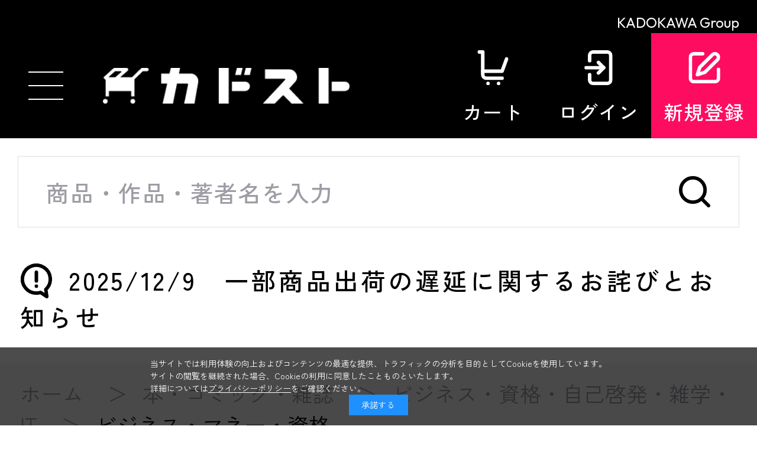

--- FILE ---
content_type: text/html; charset=utf-8
request_url: https://store.kadokawa.co.jp/shop/goods/ajaxitemhistory.aspx?mode=html&goods=322203002276
body_size: 222
content:

          <div class="block-recent-item-header">
            <h2>最近見た商品</h2>
          </div>
            <div id="historyCaution" class="block-recent-item--message">
<span id="messNothing" class="block-recent-item--empty-message">最近見た商品がありません。</span>
</div>


<script src="/js/usr/goods_autoimg_sb.js" type="text/javascript"></script>


--- FILE ---
content_type: text/css
request_url: https://store.kadokawa.co.jp/css/usr/sb_layout.css
body_size: 718
content:
@charset "UTF-8";
.body-fixed {
  position: fixed;
  width: 100%;
  height: 100%;
  left: 0;
}
.pane-header + .pane-main {
  padding-top: 112px;
}
.pane-header {
  position: fixed;
  top: 0;
  left: 0;
  z-index: 99999;
  width: 100%;
  height: 112px;
  box-shadow: 0 1px 3px rgba(0, 0, 0, 0.16);
  background: #fff;
}
.pane-globalnav {
  background-color: #444;
  color: #fff;
}
.pane-cardupdate-header {
  height: 72px;
}
.wrapper {
  width: 100vw;
}

.container {
  width: 100%;
}

.pane-contents {
  width: 100vw;
  overflow: hidden;
}

.pane-footer {
  margin-top: 25.58vw;
  padding: 13.95vw 0 9.3vw;
  background-color: var(--cl-bk);
  color: var(--cl-wt);
  background-image: none;
}

.page-category .pane-footer {
  margin-top: 0;
}

.pane-footer a {
  color: var(--cl-wt);
}

.pane-main {
  width: 100vw;
  overflow: hidden;
}


--- FILE ---
content_type: text/css
request_url: https://store.kadokawa.co.jp/css/usr/sb_user.css
body_size: 3330
content:
@charset "UTF-8";

/* fade image in after load */

.lazyload {
  opacity: 0;
}

.lazyloading {
  opacity: 1;
}

.lazyloaded {
  opacity: 1;
  transition: opacity 200ms;
}

/* よくあるご質問 */
.block-faq {
  padding: 0 20px;
  margin: 12px 0 40px;
}
.block-faq h1 {
  padding: 12px 0 0;
}
.block-faq-intro {
  margin: 0 0 40px;
}
.block-faq-intro--text {
  margin: 0 0 20px;
}
.block-faq-intro--nav li:not(:last-child) {
  margin: 0 0 8px;
}
.block-faq-intro--nav a {
  position: relative;
  display: block;
  border: 1px solid #dedede;
  border-radius: 3px;
  color: var(--cl-bk);
  font-size: 15px;
  padding: 13px 15px;
}
.block-faq-intro--nav a:after {
  content: "";
  position: absolute;
  top: 17px;
  right: 15px;
  width: 10px;
  height: 10px;
  border-right: 1px solid #111;
  border-bottom: 1px solid #111;
  transform: rotate(45deg);
}
.block-faq h2 {
  padding: 0 0 5px;
}
.block-faq-section:not(:last-child) {
  margin: 0 0 40px;
}
.block-faq-section dl:not(:last-child) {
  margin: 0 0 4px;
}
.block-faq-section dt {
  position: relative;
  background: #eee;
  border-radius: 3px;
  padding: 13px 35px 13px 15px;
}
.block-faq-section dt:before,
.block-faq-section dt:after {
  content: "";
  position: absolute;
  top: 0;
  right: 15px;
  bottom: 0;
  margin: auto;
  width: 14px;
  height: 2px;
  background: #111;
  transition: 0.3s ease;
}
.block-faq-section dt:after {
  transform: rotate(90deg);
}
.block-faq-section dt.open:after {
  transform: rotate(180deg);
}
.block-faq-section dt span {
  position: relative;
  font-size: 14px;
  padding: 0 0 0 25px;
}
.block-faq-section dt span:before {
  content: "Q.";
  position: absolute;
  top: -5px;
  left: 0;
  font-size: 18px;
}
.block-faq-section dd {
  display: none;
  position: relative;
  margin: 16px 0 20px;
  padding: 0 0 0 40px;
  font-size: 13px;
}
.block-faq-section dd:before {
  content: "A.";
  position: absolute;
  top: -4px;
  left: 18px;
  font-size: 18px;
}
.block-faq-section dd p:not(:last-child) {
  margin: 0 0 20px;
}
.block-faq-section dd span {
  color: #d53100;
}

/* ご利用ガイド */
.block-guide {
  padding: 0 20px;
  margin: 12px 0 40px;
}
.block-guide h1 {
  padding: 12px 0 0;
}
.block-guide-intro {
  margin: 0 0 40px;
}
.block-guide-intro--text {
  margin: 0 0 20px;
}
.block-guide-intro--nav li:not(:last-child) {
  margin: 0 0 8px;
}
.block-guide-intro--nav a {
  position: relative;
  display: block;
  border: 1px solid #dedede;
  border-radius: 3px;
  color: var(--cl-bk);
  font-size: 15px;
  padding: 13px 15px;
}
.block-guide-intro--nav a:after {
  content: "";
  position: absolute;
  top: 17px;
  right: 15px;
  width: 10px;
  height: 10px;
  border-right: 1px solid #111;
  border-bottom: 1px solid #111;
  transform: rotate(45deg);
}
.block-guide h2 {
  padding: 0 0 5px;
}
.block-guide-section:not(:last-child) {
  margin: 0 0 40px;
}
.block-guide-section--box:not(:last-child) {
  margin: 0 0 32px;
}
.block-guide-section--text {
  font-size: 13px;
  margin: 0 0 32px;
}
.block-guide-section--text a {
  text-decoration: underline;
}
.block-guide h3 {
  font-size: 16px;
  padding: 0 0 5px;
  margin: 0 0 15px;
}
.block-guide-section--text p:not(:last-child) {
  margin: 0 0 20px;
}
#payment .block-guide-section--box:nth-of-type(2) .block-guide-section--text p:nth-child(3) {
  margin: 0;
}
#payment .block-guide-section--box:nth-of-type(2) .block-guide-section--text ul {
  margin: 0 0 20px;
}

/* プライバシーポリシー */
.block-privacy {
  padding: 0 20px;
  margin: 12px 0 40px;
}
.block-privacy h1 {
  padding: 12px 0 0;
}
.block-privacy h2 {
  font-size: 16px;
  padding: 0 0 5px;
  margin: 0 0 15px;
  border-bottom: 1px solid #dedede;
}
.block-privacy-section:not(:last-child) {
  margin: 0 0 42px;
}
.block-privacy-section--text p {
  margin: 0 0 20px;
  font-size: 13px;
}
.block-privacy-section--text p:last-child {
  margin: 0;
}

/* ---------------------------------------
	ランディングページ
---------------------------------------- */
/* common */
.pane-landingpage-contents {
  background: #fff;
}
.block-landingpage h2[class^="block-landingpage"] {
  margin: 20px 0 10px 0;
  padding: 0;
  font-size: 19px;
  border: none;
}
.block-landingpage .block-landingpage-login--member h2.block-landingpage-login--member-header {
  margin: 0 20px 10px;
}
.block-landingpage h2.block-landingpage-form--goods-title,
.block-landingpage h2.block-landingpage-form--guest-title,
.block-landingpage h2.block-landingpage-form--sales-append-title,
.block-landingpage h2.block-landingpage-order--host-title {
  padding: 0;
  margin: 0 0 10px 0;
  font-size: 14px;
  border: none;
}
.block-landingpage h2.block-landingpage-form--sales-append-title {
  margin: 20px 0 5px 0;
}
.block-landingpage #method_spec h3 {
  padding: 0;
  margin: 0 0 10px 0;
  font-size: 14px;
  border: none;
}
.block-landingpage #method_pay h3 {
  display: none;
}
.block-landingpage .block-landingpage-login--member-message {
  margin: 0 0 20px 0;
  font-size: 14px;
  text-align: center;
}
.block-landingpage .block-landingpage-login--ask-password {
  margin: 20px 0 0 0;
  font-size: 14px;
  text-align: center;
}
.block-landingpage .block-landingpage-login--ask-password a {
  text-decoration: underline;
}
.block-landingpage .block-landingpage-login--guest {
  padding: 0;
  margin: 0;
  border: none;
}
.block-landingpage .block-landingpage-other--dest {
  margin: 30px 0 10px;
  padding: 20px;
  border: none;
}
.block-landingpage .block-landingpage-login--member-body {
  width: auto !important;
  margin: 0 20px;
  border: #dcdcdc 1px solid;
}
.block-landingpage .block-landingpage-form {
  width: auto !important;
  margin: 0 0 20px 0;
  border: #dcdcdc 1px solid;
  display: block;
}
.block-landingpage .block-landingpage-form .block-landingpage-form--goods,
.block-landingpage .block-landingpage-form .block-landingpage-form--sales-append-content {
  padding: 0;
  border: none;
}
.block-landingpage-form--spec-content dl dt {
  float: left;
}
.block-landingpage-form--spec-content dl dd {
  margin-left: 8em;
}
.block-landingpage input {
  max-width: 100%;
}
.pane-landingpage-contents #frmLP {
  margin: 0 20px;
}
.pane-landingpage-contents #frmLP .fieldset-vertical {
  padding: 0 10px;
  border: none !important;
}
.pane-landingpage-contents #frmLP .form-group {
  padding: 10px 0;
  border: none !important;
}
.block-landingpage-form--sales-append-content .form-label {
  background: none;
}
.pane-landingpage-contents .block-landingpage-other--dest-change {
  border: none !important;
}
.pane-landingpage-contents #frmLP .action-buttons {
  margin: 30px 0 40px;
}
.pane-landingpage-contents .action-buttons .btn.btn-primary {
  width: 80%;
  padding: 12px 0;
  margin: 0 auto;
  border-radius: 3px;
  font-size: 15px;
  text-align: center;
  display: block;
}
.pane-landingpage-contents #frmLP .action-buttons .btn.btn-primary {
  width: 100%;
}
/* details */
.pane-landingpage-contents #lp_details {
  margin: 40px 20px 0;
}
.pane-landingpage-contents .detail-box {
  margin: 0 0 30px 0;
}
.pane-landingpage-contents .detail-box#detail_bottom {
  margin: 0 0 10px 0;
}
.pane-landingpage-contents .detail-box .detail-ttl {
  padding: 10px 0;
  margin: 0;
  border: none;
  font-size: 13px;
  font-weight: bold;
  text-align: center;
  background: #707070;
  color: #fff;
}
.pane-landingpage-contents .detail-box .detail-inbox {
  padding: 10px;
  border-left: #dedede 2px solid;
  border-right: #dedede 2px solid;
  border-bottom: #dedede 2px solid;
}
.pane-landingpage-contents .detail-box .detail-inbox.table {
  padding: 0;
}
.pane-landingpage-contents .detail-box p {
  font-size: 12px;
}
.pane-landingpage-contents .detail-box p + p {
  margin-top: 10px;
}
.pane-landingpage-contents .detail-box .notice-list {
  margin: 0 1em 10px;
}
.pane-landingpage-contents .detail-box .notice-list li {
  font-size: 12px;
  list-style: disc inside;
  padding-left: 1em;
  text-indent: -1em;
}
.pane-landingpage-contents .detail-box .dl-table {
  display: flex;
  align-items: stretch;
}
.pane-landingpage-contents .detail-box .dl-table + .dl-table {
  border-top: #dedede 2px solid;
}
.pane-landingpage-contents .detail-box .dl-table dt {
  width: 30%;
  padding: 10px;
  border-right: #dedede 2px solid;
  font-size: 12px;
  box-sizing: border-box;
  display: flex;
  align-items: center;
  justify-content: center;
}
.pane-landingpage-contents .detail-box .dl-table dd {
  width: 70%;
  height: 100%;
  padding: 10px;
  font-size: 12px;
  box-sizing: border-box;
}

/* LP:CLEAR SKIN */
#lp_clear_skin .for-pc {
  display: none;
}
#lp_clear_skin * {
  font-family: "游ゴシック体", YuGothic, "游ゴシック", "Yu Gothic", sans-serif;
}
#lp_clear_skin section {
  position: relative;
}
#lp_clear_skin section .inner {
  margin: 0 auto;
  position: relative;
  z-index: 2;
}
#lp_clear_skin h1,
#lp_clear_skin h2,
#lp_clear_skin h3 {
  padding: 0;
  margin: 0;
  border: none;
}
#lp_clear_skin #sec_main .top-pop {
  width: 100%;
  text-align: center;
  position: absolute;
  top: 0;
  left: 0;
}
#lp_clear_skin #sec_main .visual img {
  width: 100%;
}
#lp_clear_skin #sec_main .desc-box {
  width: 100%;
  height: 100%;
  padding: 30% 3% 0 55%;
  position: absolute;
  top: 0;
  left: 0;
}
#lp_clear_skin #sec_main .desc-box h1 {
  max-width: 324px;
  margin: 0 auto 10px;
}
#lp_clear_skin #sec_main .desc-box .text {
  margin: 0 0 20px;
  font-size: 0.7rem;
  text-align: center;
  line-height: 1.8;
}
#lp_clear_skin #sec_main .button.days10 a {
  width: 100%;
  height: 38px;
  margin: 0 auto;
  border: #000 1px solid;
  border-radius: 38px;
  font-size: 11px;
  text-align: center;
  line-height: 36px;
  text-decoration: none;
  display: block;
  position: relative;
  transition: 0.3s;
  background: transparent;
}
#lp_clear_skin #sec_main .button.days10 a::after {
  content: "";
  width: 8px;
  height: 8px;
  border-top: 1px solid #000;
  border-right: 1px solid #000;
  position: absolute;
  right: 25px;
  top: calc(50% - 4px);
  transform: rotate(45deg);
}
#lp_clear_skin #sec_main .button.days10 a:hover {
  border: #000 1px solid;
  background: #000;
  color: #fff;
}
#lp_clear_skin #sec_main .button.days10 a:hover::after {
  border-color: #fff;
}
#lp_clear_skin #sec_story {
  padding: 0 0 35vw 0;
  background: url("../../img/usr/lp/clear-skin/story_bg_sp.png") center bottom no-repeat;
  -webkit-background-size: 100% auto;
  background-size: 100% auto;
  position: relative;
  box-sizing: border-box;
}
#lp_clear_skin #sec_story .side {
  width: 16px;
  position: absolute;
  left: 10px;
  bottom: 45vw;
}
#lp_clear_skin #sec_story .side img {
  width: 16px;
}
#lp_clear_skin #sec_story h2 {
  margin: 0 0 20px 0;
  text-align: center;
}
#lp_clear_skin #sec_story .pop {
  margin: 0 0 20px 0;
  font-size: 16px;
  font-weight: bold;
  text-align: center;
}
#lp_clear_skin #sec_story .text {
  margin: 0 0 20px 0;
  font-size: 12px;
  line-height: 1.8;
  text-align: center;
}
#lp_clear_skin #sec_story .kome-list {
  margin: 0 0 30px 0;
  display: flex;
  justify-content: center;
}
#lp_clear_skin #sec_story .kome-list li {
  margin: 0 10px 0 0;
  font-size: 10px;
}
#lp_clear_skin #sec_story .button.days10 a {
  width: 70%;
  height: 50px;
  margin: 0 auto;
  border: #000 1px solid;
  border-radius: 50px;
  font-size: 18px;
  text-align: center;
  line-height: 48px;
  text-decoration: none;
  display: block;
  position: relative;
  transition: 0.3s;
  background: #fff;
}
#lp_clear_skin #sec_story .button.days10 a::after {
  content: "";
  width: 8px;
  height: 8px;
  border-top: 1px solid #000;
  border-right: 1px solid #000;
  position: absolute;
  right: 25px;
  top: calc(50% - 4px);
  transform: rotate(45deg);
}
#lp_clear_skin #sec_story .product {
  width: 70%;
  margin: 25px auto 60px;
  text-align: center;
}
#lp_clear_skin #sec_body {
  width: 100%;
  padding: 0;
  background: url("../../img/usr/lp/clear-skin/body_bg_sp.jpg") center bottom no-repeat;
  -webkit-background-size: 100% 100%;
  background-size: 100% 100%;
}
#lp_clear_skin #sec_eye {
  width: 100%;
  padding: 22vw 0 0;
  background: url("../../img/usr/lp/clear-skin/eye_bg_sp.jpg") center bottom no-repeat;
  -webkit-background-size: 100% 100%;
  background-size: 100% 100%;
}
#lp_clear_skin #sec_face {
  width: 100%;
  padding: 22vw 0 0 0;
  background: url("../../img/usr/lp/clear-skin/face_bg_sp.jpg") center bottom no-repeat;
  -webkit-background-size: 100% 100%;
  background-size: 100% 100%;
}
#lp_clear_skin #sec_body h2 {
  width: 24%;
  position: absolute;
  bottom: -20vw;
  left: -2%;
  z-index: 2;
}
#lp_clear_skin #sec_eye h2 {
  width: 26%;
  position: absolute;
  bottom: -2vw;
  right: 0;
  z-index: 2;
}
#lp_clear_skin #sec_face h2 {
  width: 20%;
  position: absolute;
  bottom: -18vw;
  left: 0;
  z-index: 2;
}
#lp_clear_skin .item-frame .inner {
  display: flex;
  justify-content: center;
  flex-direction: column-reverse;
}
#lp_clear_skin .item-frame .image {
  padding: 0 20%;
  text-align: center;
}
#lp_clear_skin .item-frame .image img {
  vertical-align: top;
}
#lp_clear_skin .item-frame .item-desc {
  margin: 10px 0 0 0;
  font-size: 10px;
  line-height: 1.4;
  text-align: center;
}
#lp_clear_skin .item-frame .desc-box .pop {
  margin: 0 0 20px;
  font-size: 16px;
  font-weight: bold;
  text-align: center;
  line-height: 1.4;
  color: #fff;
}
#lp_clear_skin .item-frame .desc-box .text {
  margin: 0;
  font-size: 12px;
  text-align: center;
  line-height: 2;
  color: #fff;
}
#lp_clear_skin #sec_eye.item-frame .desc-box .text {
  margin-bottom: 20px;
}
#lp_clear_skin #sec_nayami {
  padding: 35vw 0 60px;
  background: url("../../img/usr/lp/clear-skin/nayami_bg_sp.jpg") center bottom no-repeat;
  -webkit-background-size: 100% 100%;
  background-size: 100% 100%;
}
#lp_clear_skin #sec_nayami .inner {
  position: relative;
  z-index: 2;
}
#lp_clear_skin #sec_nayami h2 {
  margin: 0 0 30px 0;
  font-size: 18px;
  font-weight: bold;
  text-align: center;
}
#lp_clear_skin #sec_nayami .nayami-list {
  margin: 0 0 25px 0;
  display: flex;
  justify-content: center;
}
#lp_clear_skin #sec_nayami .nayami-list li {
  width: 30vw;
  height: 30vw;
  margin: 0 1vw;
  border-radius: 30vw;
  text-align: center;
  background: #fff;
  display: flex;
  justify-content: center;
  align-items: center;
  font-size: 1.2rem;
  font-weight: bold;
  font-family: YuMincho, "Yu Mincho", sans-serif;
}
#lp_clear_skin #sec_nayami .line01 {
  margin: 0 0 25px 0;
  font-size: 12px;
  text-align: center;
  line-height: 1.8;
}
#lp_clear_skin #sec_nayami .line02 {
  font-size: 16px;
  font-weight: bold;
  text-align: center;
  line-height: 2;
}
#lp_clear_skin #sec_offer {
  padding: 30px 20px 20px;
  background: #cac4c4;
  overflow: hidden;
}
#lp_clear_skin #sec_offer .inner {
  margin: 0 auto;
  background: #fff;
  position: relative;
  z-index: 2;
}
#lp_clear_skin #sec_offer .head {
  padding: 30px 15% 15px;
  text-align: center;
  position: relative;
}
#lp_clear_skin #sec_offer .head .pop {
  width: 100%;
  text-align: center;
  position: absolute;
  top: -12px;
  left: 0;
}
#lp_clear_skin #sec_offer .head .pop img {
  width: 142px;
}
#lp_clear_skin #sec_offer .main {
  margin: 0 -20px;
}
#lp_clear_skin #sec_offer .main img {
  width: 100%;
}
#lp_clear_skin #sec_offer .details {
  padding: 30px 25px;
}
#lp_clear_skin #sec_offer .ttl-point {
  margin: 0 0 20px 0;
  font-size: 16px;
  font-weight: bold;
  letter-spacing: 0.2em;
  text-align: center;
  color: #e37a7a;
}
#lp_clear_skin #sec_offer .ttl-point strong {
  font-size: 24px;
  font-weight: bold;
}
#lp_clear_skin #sec_offer .point-list {
  margin: 0 0 20px 0;
  display: flex;
  justify-content: center;
  flex-wrap: wrap;
}
#lp_clear_skin #sec_offer .point-list li {
  width: 46%;
  padding: 5px 0;
  margin: 0 1% 2%;
  border: #000 1px solid;
  border-radius: 6px;
  font-size: 12px;
  font-weight: bold;
  text-align: center;
}
#lp_clear_skin #sec_offer .middle-text {
  margin: 0 0 30px 0;
  font-size: 14px;
  text-align: center;
  line-height: 2;
}
#lp_clear_skin #sec_offer .middle-text .days10 {
  padding: 5px 8px;
  margin: 0 10px;
  border: #e37a7a 1px solid;
  color: #e37a7a;
  display: inline-block;
  line-height: 1;
}
#lp_clear_skin #sec_offer .middle-text .line {
  border-bottom: #e37a7a 2px solid;
  display: inline-block;
  line-height: 1;
}
#lp_clear_skin #sec_offer .price-box-wrap {
  margin: 0 0 25px 0;
  border: #dedede 1px solid;
  padding: 20px;
  background: #f5f5f5;
}
#lp_clear_skin #sec_offer .price-box .price-line {
  margin: 0 0 10px 0;
  text-align: center;
}
#lp_clear_skin #sec_offer .price-box .regular-line {
  display: none;
}
#lp_clear_skin #sec_offer .trial-button {
  margin: 0;
}
#lp_clear_skin #sec_offer .trial-button a {
  width: 100%;
  height: 50px;
  margin: 0 auto;
  border-radius: 3px;
  font-size: 16px;
  font-weight: bold;
  text-align: center;
  text-decoration: none;
  line-height: 50px;
  letter-spacing: 0.1em;
  color: #fff;
  display: block;
  background: linear-gradient(90deg, rgba(213, 8, 8, 1) 0%, rgba(237, 9, 141, 1) 100%);
  transition: 0.3s;
}
#lp_clear_skin #sec_offer .trial-button a:hover {
  opacity: 0.7;
}
#lp_clear_skin #sec_offer .trial-button a::after {
  content: "";
  width: 0;
  height: 0;
  margin: 0 0 0 14px;
  border-top: 6px solid transparent;
  border-right: 6px solid transparent;
  border-left: 6px solid #fff;
  border-bottom: 6px solid transparent;
  display: inline-block;
}
#lp_clear_skin #sec_offer .notice-list li {
  padding-left: 1em;
  text-indent: -1em;
  font-size: 10px;
  color: #444;
}

/* lightbox.css override */
/*  Preload images */
body:after {
  content: url(../../img/sys/close.png) url(../../img/sys/loading.gif) url(../../img/sys/prev.png) url(../../img/sys/next.png);
  display: none;
}

body .lightboxOverlay {
  z-index: 99999;
}

body .lightbox {
  z-index: 100000;
}

/* マージン */

.mt-20 {
  margin-top: 4.65vw;
}

.mt-40,
.mt-60 {
  margin-top: 6.97vw;
}

.mt-80 {
  margin-top: 9.3vw;
}

.mt-100 {
  margin-top: 23.25vw;
}


--- FILE ---
content_type: text/css
request_url: https://store.kadokawa.co.jp/css/usr/sb_layout_lightningsearch.css
body_size: 3602
content:
@charset "UTF-8";

/* ----LS用---- */

.block-filter--header {
  position: fixed;
  right: 10px;
  bottom: 70px;
  display: flex;
  align-items: center;
  justify-content: center;
  width: 60px;
  height: 60px;
  border-radius: 50%;
  box-shadow: 0 1px 10px rgba(0, 0, 0, 0.25);
  z-index: 99980;
  background: #222;
}

.block-filter--header.block-filter--open {
  display: none;
}

.block-filter--header .block-filter--header-label {
  margin: 0;
  padding: 0;
  font-size: 10px;
  font-weight: bold;
  color: #fff;
  text-align: center;
  background: none;
}

.block-filter--modal {
  position: fixed;
  top: 0;
  left: 0;
  display: none;
  width: 100%;
  height: 100%;
  z-index: 99999;
}

.block-filter--modal .block-filter--frame {
  position: absolute;
  top: 20px;
  left: 10px;
  width: calc(100% - 20px);
  max-height: calc(100% - 40px);
  border-radius: 4px;
  overflow-x: hidden;
  overflow-y: auto;
  background: #fff;
}

.block-filter--modal .block-filter--frame .block-filter--frame-header {
  margin: 0;
  padding: 18px 10px;
  border: 0;
  font-size: 12px;
  font-weight: normal;
  text-align: center;
  color: #222;
  background: #dedede;
}

.block-filter--modal .block-filter--frame .block-filter--frame-close {
  position: absolute;
  top: 11px;
  right: 10px;
  font-size: 0;
  width: 32px;
  height: 32px;
  border-radius: 50%;
  cursor: pointer;
  background: #d53100;
}

.block-filter--modal .block-filter--frame .block-filter--frame-close::before {
  position: absolute;
  top: 9px;
  left: 15px;
  width: 2px;
  height: 14px;
  border-radius: 1px;
  transform: rotate(45deg);
  background: #fff;
  content: "";
}

.block-filter--modal .block-filter--frame .block-filter--frame-close::after {
  position: absolute;
  top: 9px;
  left: 15px;
  width: 2px;
  height: 14px;
  border-radius: 1px;
  transform: rotate(-45deg);
  background: #fff;
  content: "";
}

.block-filter--modal .block-filter--frame .block-filter--list-item {
  display: block;
  border-bottom: #dedede 1px solid;
}

.block-filter--modal .block-filter--frame .block-filter--select-label {
  height: 52px;
  padding-left: 20px;
}

.block-filter--modal .block-filter--frame .block-filter--expand-icon {
  width: 50px;
  height: 52px;
  padding: 0 18px;
}

.block-filter--modal .block-filter--frame .block-filter--expand-icon .block-icon-image-double-small {
  position: relative;
  width: 14px;
  height: 14px;
  background: none;
}

.block-filter--modal .block-filter--frame .block-filter--expand-icon .block-icon-image-double-small::before {
  position: absolute;
  top: 6px;
  left: 0;
  width: 14px;
  height: 2px;
  border-radius: 1px;
  background: #222;
  content: "";
}

.block-filter--modal .block-filter--frame .block-filter--expand-icon .block-icon-image-double-small::after {
  position: absolute;
  top: 6px;
  left: 0;
  width: 14px;
  height: 2px;
  border-radius: 1px;
  transform: rotate(90deg);
  background: #222;
  content: "";
}

.block-filter--modal .block-filter--frame .block-filter--expand-icon .block-icon-image-double-small.block-icon-image--minus::after {
  display: none;
}

.block-filter--modal .block-filter--frame .block-filter--element {
  border-bottom: #dedede 1px solid;
}

.block-filter--modal .block-filter--frame .block-filter--element:last-of-type {
  border-bottom: 0;
}

.block-filter--modal .block-filter--frame .block-filter--filter-options {
  border-top: #dedede 1px solid;
}

.block-filter--modal .block-filter--frame .block-filter--option-items {
  height: 52px;
  padding-left: 20px;
  background: #f5f5f5;
}

.block-filter--modal .block-filter--frame .block-filter--treelist-layer {
  border-top: #dedede 1px solid;
}

.block-filter--tree-2,
.block-filter--tree-3,
.block-filter--tree-4 {
  border-top: #dedede 1px solid;
  background: #f5f5f5;
}

.block-filter--modal .block-filter--frame .block-filter--treeitem {
  border-top: #dedede 1px solid;
}

.block-filter--modal .block-filter--frame .block-filter--treeitem:first-of-type {
  border-top: 0;
}

.block-filter--modal .block-filter--frame .block-filter--treeitem-name {
  height: 52px;
  text-decoration: none;
  background: #f5f5f5;
}

.block-filter--modal .block-filter--frame .block-filter--treeitem .block-filter--treeitem-dir {
  width: 50px;
  height: 52px;
  padding: 0 18px;
  background: #f5f5f5;
}

.block-filter--modal .block-filter--frame .block-filter--treeitem .block-filter--treeitem-dir .block-icon-image-double-small {
  position: relative;
  width: 14px;
  height: 14px;
  background: none;
}

.block-filter--modal .block-filter--frame .block-filter--treeitem .block-filter--treeitem-dir .block-icon-image-double-small::before {
  position: absolute;
  top: 6px;
  left: 0;
  width: 14px;
  height: 2px;
  border-radius: 1px;
  background: #222;
  content: "";
}

.block-filter--modal .block-filter--frame .block-filter--treeitem .block-filter--treeitem-dir .block-icon-image-double-small::after {
  position: absolute;
  top: 6px;
  left: 0;
  width: 14px;
  height: 2px;
  border-radius: 1px;
  transform: rotate(90deg);
  background: #222;
  content: "";
}

.block-filter--modal .block-filter--frame .block-filter--treeitem .block-filter--treeitem-dir .block-icon-image-double-small.block-icon-image--minus::after {
  display: none;
}

.block-filter--modal .block-filter--frame-bg {
  width: 100%;
  height: 100%;
  background: rgba(0, 0, 0, 0.6);
  cursor: pointer;
}

ul.ls-block-category-tree--level-1 > .ls-block-category-tree--item__open,
ul.ls-block-category-tree--level-1 > .ls-block-category-tree--item {
  border-top: 0;
  border-bottom: 1px solid #ccc;
}

ul > .ls-block-category-tree--item__open,
ul > .ls-block-category-tree--item {
  border-top: 1px solid #ccc;
  border-bottom: 0;
}

ul.ls-block-category-tree--items > li {
  position: relative;
}

ul.ls-block-category-tree--items > li > a {
  height: 43px;
}

ul.ls-block-category-tree--items.ls-block-category-tree--level-1 > li > a {
  height: 55px;
}

ul.ls-block-category-tree--items.ls-block-category-tree--level-3 > li > a {
  background: #f5f5f5;
}

ul.ls-block-category-tree--items.ls-block-category-tree--level-4 > li > a {
  background: #f0f0f0;
}

ul.ls-block-genre-tree--level-1 > .ls-block-genre-tree--item__open,
ul.ls-block-genre-tree--level-1 > .ls-block-genre-tree--item {
  border-top: 0;
  border-bottom: 1px solid #ccc;
}

ul > .ls-block-genre-tree--item__open,
ul > .ls-block-genre-tree--item {
  border-top: 1px solid #ccc;
  border-bottom: 0;
}

ul.ls-block-genre-tree--items > li {
  position: relative;
}

ul.ls-block-genre-tree--items > li > a {
  height: 43px;
}

ul.ls-block-genre-tree--items.ls-block-genre-tree--level-1 > li > a {
  height: 55px;
}

ul.ls-block-genre-tree--items.ls-block-genre-tree--level-3 > li > a {
  background: #f5f5f5;
}

ul.ls-block-genre-tree--items.ls-block-genre-tree--level-4 > li > a {
  background: #f0f0f0;
}

li.ls-block-category-tree--item,
li.ls-block-genre-tree--item {
  border: none;
  padding: 0;
  overflow: visible;
}

.menu-title {
  padding: 5px 0 5px 5px;
  color: #fff;
  font-size: 18px;
}

.menu-titlecate {
  padding: 5px 0 5px 5px;
  background: #444;
  color: #fff;
  font-size: 18px;
}

.ls-block-category-tree--item,
.ls-block-genre-tree--item {
  border-top: #eee 1px solid;
}

ul.ls-block-category-tree--items-parent:not(.level1) {
  display: none;
}

ul.ls-block-genre-tree--items-parent:not(.level1) {
  display: none;
}

ul.ls-block-genre-tree--items > li > div > a + .ls-block-genre-tree--item-opener.is-open::before {
  transform: rotate(90deg);
}

ul.ls-block-genre-tree--items > li > div > a + .ls-block-genre-tree--item-opener {
  position: absolute;
  top: 0;
  right: 0;
  width: 43px;
  height: 43px;
  cursor: pointer;
}

ul.ls-block-genre-tree--items > li > div > a + .ls-block-genre-tree--item-opener::before {
  position: absolute;
  right: 22px;
  display: block;
  width: 2px;
  height: 16px;
  margin-top: 8px;
  transition: all 0.3s;
  z-index: 2;
  background-color: #444;
  content: "";
}

.ls-block-genre-tree--item-haschildren::after {
  position: absolute;
  right: 15px;
  display: block;
  width: 16px;
  height: 2px;
  margin-top: -8px;
  transition: all 0.3s;
  z-index: 2;
  background-color: #444;
  content: "";
}

.ls-block-genre-tree--item-haschildren::before {
  position: absolute;
  right: 22px;
  display: block;
  width: 2px;
  height: 16px;
  margin-top: 12px;
  transition: all 0.3s;
  z-index: 2;
  background-color: #444;
  content: "";
}

.ls-block-genre-tree--item-haschildren.is-open::before {
  transform: rotate(90deg);
}

ul.ls-block-genre-tree--items.ls-block-genre-tree--level-1 > li > div > a + .ls-block-genre-tree--item-opener {
  height: 55px;
}

.ls-block-category-tree--item-haschildren::before {
  position: absolute;
  right: 22px;
  display: block;
  width: 2px;
  height: 16px;
  margin-top: 12px;
  transition: all 0.3s;
  z-index: 2;
  background-color: #444;
  content: "";
}

.ls-block-category-tree--item-haschildren::after {
  position: absolute;
  right: 15px;
  display: block;
  width: 16px;
  height: 2px;
  margin-top: -8px;
  transition: all 0.3s;
  z-index: 2;
  background-color: #444;
  content: "";
}

.ls-block-category-tree--item-haschildren.is-open::before {
  transform: rotate(90deg);
}

.ls-block-category-tree--items-sparent {
  padding: 0 35px 0 1px;
}

ul.ls-block-category-tree--items-parent:not(level1) > li > div > a + .ls-block-category-tree--item-opener::before {
  position: absolute;
  right: 22px;
  display: block;
  width: 2px;
  height: 16px;
  margin-top: 12px;
  transition: all 0.3s;
  z-index: 2;
  background-color: #444;
  content: "";
}

ul.ls-block-category-tree--items-parent:not(level1) > li > div > a + .ls-block-category-tree--item-opener.is-open::before {
  transform: rotate(90deg);
}

.ls-block-category-tree--items {
  display: none;
}

.ls-block-category-tree--items-opener {
  top: 0;
  right: 0;
  width: 43px;
  cursor: pointer;
}

.title-category::before {
  position: absolute;
  right: 22px;
  display: block;
  width: 2px;
  height: 16px;
  margin-top: 4px;
  transition: all 0.3s;
  z-index: 2;
  background-color: #fff;
  content: "";
}

.title-category::after {
  position: absolute;
  right: 15px;
  display: block;
  width: 16px;
  height: 2px;
  margin-top: -16px;
  transition: all 0.3s;
  z-index: 2;
  background-color: #fff;
  content: "";
}

.title-category.is-open::before {
  transform: rotate(90deg);
}

.ls-block-genre-tree--items {
  display: none;
  margin-top: 30px;
}

.ls-block-genre-tree--items-opener {
  top: 0;
  right: 0;
  width: 43px;
  cursor: pointer;
}

.title-genre::before {
  position: absolute;
  right: 22px;
  display: block;
  width: 2px;
  height: 16px;
  margin-top: 4px;
  transition: all 0.3s;
  z-index: 2;
  background-color: #fff;
  content: "";
}

.title-genre::after {
  position: absolute;
  right: 15px;
  display: block;
  width: 16px;
  height: 2px;
  margin-top: -16px;
  transition: all 0.3s;
  z-index: 2;
  background-color: #fff;
  content: "";
}

.title-genre.is-open::before {
  transform: rotate(90deg);
}

.block-filter-tree-opener {
  position: relative;
}

.block-filter-tree-opener::before {
  position: absolute;
  right: 22px;
  display: block;
  width: 2px;
  height: 16px;
  top: 16px;
  transition: all 0.3s;
  z-index: 2;
  background-color: #444;
  content: "";
}

.block-filter-tree-opener::after {
  position: absolute;
  right: 15px;
  display: block;
  width: 16px;
  height: 2px;
  top: 22px;
  transition: all 0.3s;
  z-index: 2;
  background-color: #444;
  content: "";
}

.block-filter-tree-opener.is-open::before {
  transform: rotate(90deg);
}

.block-filter--filter-items div {
  padding: 0 0 !important;
}

.block-filter--item .ls-btn-default {
  float: right;
  position: relative;
  margin-right: 3em;
  bottom: 75px;
}

.block-filter--modal .block-filter--frame .block-filter--frame-close {
  position: absolute;
  top: 11px;
  right: 10px;
  font-size: 0;
  width: 32px;
  height: 32px;
  border-radius: 50%;
  cursor: pointer;
  background: #444;
}

.ls-block-filter-tree-items {
  display: none;
}

.ls-block-filter-tree-item {
  display: block;
  color: #000;
  background: #fff !important;
}
.sort-keyword {
  margin-left: 0;
}

.block-global-search--keyword {
  display: inline-block;
  width: 95% !important;
}

#left-menu-contents-brand #left-menu-contents {
  width: 100%;
  max-width: 100%;
}

#left-menu-contents-brand .item {
  cursor: default;
}

#left-menu-contents-brand .ls-menu-title {
  display: flex;
  align-items: center;
  justify-content: flex-start;
  width: 100%;
  margin: 0;
  padding: 7px 10px;
  font-size: 16px;
  line-height: 20px;
  color: #000;
  background: none;
}

#left-menu-contents-brand .ls-menu-title button {
  display: inline;
  border: 0;
  margin-left: auto;
  padding: 0;
  font-size: 13px;
  color: #d53100;
  cursor: pointer;
  background: none;
}

#left-menu-contents li.ls-block-brand-tree--items {
  padding: 0;
  border-top: 0;
  list-style: none;
}

#left-menu-contents ul.ls-block-brand-tree--item {
  display: none;
  padding: 0;
  border-top: 0;
  list-style: none;
}

#left-menu-contents ul li.ls-block-brand-tree--item-children {
  padding: 0;
  border-top: 1px solid #dedede;
}

#left-menu-contents ul li.ls-block-brand-tree--item-children:first-of-type {
  border-top: 0;
}

#left-menu-contents ul li.ls-block-brand-tree--item-children .leaf {
  margin-top: 10px;
  margin-bottom: 10px;
}

#left-menu-contents ul li.ls-block-brand-tree--item-children .leaf a {
  position: relative;
  display: block;
  padding: 13px 0 13px 38px;
  font-size: 14px;
  font-weight: normal;
  line-height: 20px;
  color: #000;
  cursor: pointer;
  text-decoration: none;
}

#left-menu-contents ul li.ls-block-brand-tree--item-children .leaf.highlight {
  background: none;
}

#left-menu-contents ul li.ls-block-brand-tree--item-children .leaf.highlight a {
  background: #f0f0f0;
}

#left-menu-contents ul li.ls-block-brand-tree--item-children .leaf.highlight a::after {
  position: absolute;
  top: calc(50% - 8px);
  left: 15px;
  width: 8px;
  height: 12px;
  border-right: 2px solid #f0f0f0;
  border-bottom: 2px solid #f0f0f0;
  border-radius: 1px;
  transform: rotate(45deg);
  z-index: 2;
  content: "";
}

#left-menu-contents ul li.ls-block-brand-tree--item-children .leaf span.item-name {
  padding: 0;
}

.filter-I input {
  display: none;
}

#paginate-info a {
  outline: none;
}

.ls-btn-default {
  border: 1px solid #333;
  color: #333;
  background: #fff;
  margin-top: 5px;
  margin-bottom: 1em !important;
}

.block-filter-keyword .ls-btn-default {
  border: 1px solid #333;
  color: #333;
  background: #fff;
  margin-top: 1em;
  margin-left: 0;
}

#price-filter-slider {
  margin-top: 5px;
  margin-bottom: 25px;
}

.price-slider {
  margin-bottom: 5px;
}

.filter-C {
  margin-bottom: 5px;
}

.ls-suggest {
  margin-top: 40px;
  visibility: hidden;
}

.ls-suggest .suggest-keyword {
  visibility: visible;
  width: 100%;
}

.ls-suggest .active-suggest {
  background-color: transparent;
}

#search_view .search_inner {
  z-index: 2;
  overflow-y: visible;
}

.level2::before {
  content: none;
}

.level3::before {
  content: none;
}

.list-item__center.level0 {
  padding-left: 1em;
}

.list-item__center.level1 {
  padding-left: 2em;
}

.list-item__center.level2 {
  padding-left: 3em;
}

.list-item__center.level3 {
  padding-left: 4em;
}

.list-item__center.level4 {
  padding-left: 5em;
}

li.ls-block-category-tree--item > ul > li:hover {
  background: none;
}

li.ls-block-genre-tree--item > ul > li:hover {
  background: none;
}

.ls-block-genre-tree--items {
  margin-top: 0;
}

.left-menu-contents-filter .item-name {
  margin-bottom: 0;
  background: #fff;
  color: #444;
  border: 1px solid #dedede;
  padding: 10px 0 10px 5px;
}

.brand-filter-btn {
  display: none;
  margin-top: 5px;
  margin-left: 10px;
}

.ls-block-filter-tree-item-children {
  padding: 5px 18px 5px 0;
}

.ls-block-brand-list {
  margin-left: 10px;
}

#sort-keyword.ls-search-keyword-realtime {
  margin: 2em 1em;
}

#filter-keyword.ls-search-keyword-realtime {
  position: static;
}

.ls-block-search-keyword {
  display: flex;
}

.ls-block-search-keyword .block-search-box--search-submit {
  margin: 0;
  width: 40px;
  background: #444;
  border: 1px solid #444;
}

/* lightning search */

.block-ls-btn {
  display: flex;
  align-items: center;
  justify-content: center;
  position: relative;
  width: 100%;
  height: 13.95vw;
  background-color: var(--cl-bk);
  color: var(--cl-wt);
  font-size: var(--fs-18);
  font-weight: 500;
  letter-spacing: 0.04em;
  cursor: pointer;
}

.block-ls-btn .icon-plus {
  display: block;
  position: absolute;
  top: 50%;
  right: 3.72vw;
  width: 2.8vw;
  height: 2.8vw;
  margin-top: -1.16vw;
}

.block-ls-btn .icon-plus::before,
.block-ls-btn .icon-plus::after {
  content: "";
  display: block;
  position: absolute;
  top: 50%;
  left: 50%;
  width: 2.8vw;
  height: 2px;
  background-color: var(--cl-wt);
  margin: -1px 0 0 -1.4vw;
}

.block-ls-btn .icon-plus::after {
  transform: rotate(90deg);
}

.block-ls-modal {
  display: none;
  position: fixed;
  top: 0;
  left: 0;
  width: 100vw;
  height: 100vh;
  height: 100dvh;
  z-index: 99999;
}

.block-ls-modal-inner {
  display: flex;
  align-items: center;
  justify-content: center;
  width: 100vw;
  height: 100vh;
  height: 100dvh;
}

.block-ls-modal-bg {
  position: absolute;
  top: 0;
  left: 0;
  width: 100vw;
  height: 100vh;
  height: 100dvh;
  background-color: rgba(0, 0, 0, 0.3);
}

.block-ls-modal-body {
  position: relative;
  width: 95.34vw;
  height: calc(100vh - 9.3vw);
  height: calc(100dvh - 9.3vw);
  padding: 9.3vw 3.25vw 0;
  background-color: #ffffff;
}

.block-ls-modal-close {
  display: block;
  position: fixed;
  top: 7.8vw;
  right: 5.58vw;
  width: 3.28vw;
  height: 3.28vw;
  margin: 0;
  padding: 0;
  border: none;
  background-color: transparent;
  background-image: url("[data-uri]");
  background-position: center;
  background-repeat: no-repeat;
  background-size: contain;
  text-indent: -999999px;
  cursor: pointer;
}

.block-left-menu {
  height: calc(100vh - 9.3vw - 9.3vw - 18.6vw);
  height: calc(100dvh - 9.3vw - 9.3vw - 18.6vw);
  overflow: auto;
}

.block-ls-modal-body li {
  list-style-type: none;
}

.block-left-menu-container + .block-left-menu-container,
script + .block-left-menu-container {
  margin-top: 20px;
}

.block-left-menu-ttl {
  display: flex;
  align-items: center;
  position: relative;
  width: 100%;
  height: 11.62vw;
  padding: 0 3.72vw;
  background-color: var(--cl-bk);
  color: var(--cl-wt);
  font-size: var(--fs-16);
  font-weight: 700;
  letter-spacing: 0.04em;
  cursor: pointer;
}

.block-left-menu-ttl .icon-plus {
  display: block;
  position: absolute;
  top: 50%;
  right: 3.72vw;
  width: 2.8vw;
  height: 2.8vw;
  margin-top: -1.16vw;
}

.block-left-menu-ttl .icon-plus::before,
.block-left-menu-ttl .icon-plus::after {
  content: "";
  display: block;
  position: absolute;
  top: 50%;
  left: 50%;
  width: 2.8vw;
  height: 2px;
  background-color: var(--cl-wt);
  margin: -1px 0 0 -1.4vw;
}

.block-left-menu-ttl .icon-plus::after {
  transform: rotate(0);
  transition: transform 0.15s;
}

.block-left-menu-ttl.is-close .icon-plus::after {
  transform: rotate(90deg);
}

.block-left-menu-list-items {
  margin-top: 3.72vw;
}

.block-left-menu-list-item + .block-left-menu-list-item {
  margin-top: 3.25vw;
}

.block-left-menu-list-item input[type="checkbox"] + label {
  padding-top: 0.46vw;
  font-size: var(--fs-14);
}

.block-search-suggest {
  visibility: hidden;
}

.block-left-menu-keyword {
  margin-top: 2.32vw;
}

input#filter-keyword {
  width: 100%;
  height: 11.62vw;
  padding-right: 9.3vw;
  font-size: var(--fs-13);
  background-image: var(--ico-search);
  background-position: center right 3.48vw;
  background-repeat: no-repeat;
  background-size: 4.18vw;
}

.block-left-menu-price {
  margin-top: 4.18vw;
  padding: 0 2.32vw;
}

.block-left-menu-price-disp {
  display: flex;
  justify-content: space-between;
  font-size: var(--fs-12);
  font-family: var(--ff-en);
  font-weight: 500;
}

.block-left-menu-price-disp p span {
  margin-right: 0.46vw;
  font-size: var(--fs-16);
}

#slider-range {
  height: 1px;
  margin-top: 4.18vw;
  border: none;
  background: none;
  background-color: var(--cl-bk);
}

#slider-range .ui-widget-header {
  height: 1px;
  background: none;
  background-color: var(--cl-bk);
}

#slider-range.ui-slider .ui-slider-handle {
  top: -4px;
  width: 9px;
  height: 9px;
  margin-left: -4px;
  background: #ffffff;
  border: 1px solid var(--cl-bk);
  border-radius: 0;
}

.block-left-menu-btns ul {
  display: flex;
  align-items: center;
  justify-content: space-between;
  height: 18.6vw;
}

.block-left-menu-btns li:nth-child(1) {
  width: 30.23vw;
}

.block-left-menu-btns li:nth-child(2) {
  width: calc(100% - 32.55vw);
}

.block-left-menu-btns .btn-default,
.block-left-menu-btns .btn-primary {
  width: 100%;
  height: 9.3vw;
  font-size: var(--fs-16);
}

#left-menu-contents {
  margin-top: 3.72vw;
  color: var(--cl-bk);
}

ul.block-category-tree--items > li {
  overflow: visible;
}

ul.block-category-tree--items > li + li {
  margin-top: 3.25vw;
}

li.ls-block-category-tree--item > ul > li:hover,
li.ls-block-genre-tree--item > ul > li:hover {
  background-color: transparent;
  text-decoration: none;
}

ul.block-category-tree--items > li > div {
  position: relative;
  padding-right: 5.33vw;
}

.level1,
.level2,
.level3,
.level4 {
  display: block;
  height: auto;
  float: none;
}

span.item-name {
  max-width: none;
  min-width: 0;
  padding: 0;
  font-size: var(--fs-14);
  font-weight: 500;
}

span.item-count {
  display: inline;
  font-size: var(--fs-14);
  font-weight: 500;
}

ul.block-category-tree--items > li > div > label + .block-category-tree--item-opener {
  display: block;
  position: absolute;
  top: 50%;
  right: 0;
  width: 2.8vw;
  height: 2.8vw;
  margin-top: -1.4vw;
}

ul.block-category-tree--items > li > div > label + .block-category-tree--item-opener::before,
ul.block-category-tree--items > li > div > label + .block-category-tree--item-opener::after {
  content: "";
  display: block;
  position: absolute;
  top: 50%;
  left: 50%;
  width: 2.8vw;
  height: 2px;
  background-color: var(--cl-bk);
  margin: -1px 0 0 -1.4vw;
}

ul.block-category-tree--items > li > div > label + .block-category-tree--item-opener::after {
  transform: rotate(0);
  transition: transform 0.15s;
}

ul.block-category-tree--items > li > div > label + .block-category-tree--item-opener.is-open::after {
  transform: rotate(90deg);
}

.highlight {
  background-color: transparent;
}

.block-category-tree {
  border: none;
}

.filter-I {
  margin-top: 1.72vw;
}

.block-header-search #suggest {
  font-size: var(--fs-14);
}

li > ul > li.ls-block-category-tree--item,
li > ul > li.ls-block-genre-tree--item {
  border-top: none;
  border-bottom: none;
  padding: 0;
  overflow: hidden;
}


--- FILE ---
content_type: text/css
request_url: https://store.kadokawa.co.jp/css/sys/sb_block_common.css
body_size: 1820
content:
@charset "UTF-8";

/* ----トピック---- */

.block-top-topic--header {
  border-bottom: 1px solid #eee;
}

.block-top-topic--next-page {
  text-align: right;
  padding: 10px;
}

.block-top-topic--next-page a {
  text-decoration: underline;
}

.block-topic-page--article-header {
  margin: 0;
  padding: 10px;
  border-bottom: 1px solid #eee;
}

.block-topic-page--article-icon {
  vertical-align: middle;
}

.block-topic-page--article-body {
  margin: 10px;
}

.block-topic-page--article figure {
  padding: 10px 10px 0 0;
  font-size: 0;
}

.block-topic-page--article figure img {
  padding: 0 0 10px 10px;
}

.block-topic-details {
  margin: 10px;
}

.block-topic-details--header {
  margin: -10px -10px 0;
}

.block-topic-details--icon {
  vertical-align: middle;
}

.page-topicdetaillist .block-topic--items {
  margin: 0 -10px 0 -10px;
  border-top: 1px solid #eee;
}

.page-topicdetaillist .block-topic--items li {
  border-bottom: 1px solid #eee;
  padding: 10px 10px 10px 10px;
  position: relative;
}

.block-topic--items li a {
  display: block;
  text-decoration: none;
}

.page-topicdetaillist .block-topic--items li a:after {
  position: absolute;
  height: 100%;
  top: 50%;
  font-size: 20px;
  line-height: 20px;
  margin-top: -10px;
  right: 10px;
}

/* ----最近見た商品---- */

.block-recent-item--header {
  padding: 10px;
}

/* ----検索サジェスト---- */

.block-search-suggest {
  position: absolute;
  display: block;
  z-index: 1000;
  text-align: left;
  padding: 5px;
  width: 290px;
  background-color: #fff;
  border: solid 1px #ccc;
}

.block-search-suggest--goods-img{
    width:60px; height:80px;
}

.block-search-suggest--keyword {
  padding: 2px;
}

.block-search-suggest--keyword-entry {
  display: block;
  text-decoration: none;
}

.block-search-suggest--goods {
  min-height: 60px;
  padding: 2px;
  display: block;
  clear: both;
}

.block-search-suggest--goods-img {
  display: block;
  float: left;
  width: 60px;
  margin-right: 10px;
}

.block-search-suggest--goods-img img {
  width: 100%;
  height: 100%;
}

.block-search-suggest--goods-name,
.block-search-suggest--goods-comment,
.block-search-suggest--goods-price-items {
  width: 100%;
}

.block-search-suggest--keyword:hover,
.block-search-suggest--goods:hover {
  background-color: #dedede;
  cursor: pointer;
}

/* ----パンくず---- */

.block-topic-path {
  padding: 10px 10px;
  font-size: 0;
  background-color: #f5f5f5;
  margin-top: 10px;
  margin-bottom: 10px;
}

.block-topic-path--list li {
  display: inline-block;
  font-size: 12px;
  padding-right: 5px;
}

.block-topic-path--list a {
  text-decoration: underline;
}

/* ----キーワード検索ブロック---- */

.block-search-box--keyword {
  width: 100%;
  height: 38px;
}

.block-search-box--form {
  padding: 10px;
  position: relative;
  background: #eee;
}

.block-search-box--placeholder {
  position: absolute;
  top: 20px;
  left: 20px;
  color: #999;
  font-size: 14px;
}

.block-search-box--search-submit {
  margin-left: 10px;
  width: 65px;
  height: 38px;
  background: #666;
  color: #fff;
  font-size: 18px;
}

/* ----エラー画面---- */

.block-validation-alert {
  text-align: center;
  margin: 100px 10px;
}

.block-validation-alert--title {
  font-weight: bold;
  margin-bottom: 10px;
}

.block-validation-alert--link {
  display: block;
  margin-top: 10px;
}

.block-common-alert {
  padding: 10px;
  margin: 10px;
  border: 1px solid #ebccd1;
  color: #a94442;
  background-color: #f2dede;
}

.block-common-alert--link {
  display: block;
  text-decoration: underline;
  margin-top: 10px;
}

.block-common-alert-list {
  padding: 10px;
  margin-bottom: 10px;
  border: 1px solid #666;
  background-color: #fff;
}

.block-common-alert-list--items {
  color: #a94442;
}

/* ----郵便番号サジェスト---- */

.block-ziplist--ziplist-frame {
  z-index: 2000;
}

/* ----サイクル情報編集---- */

.block-regular-cycle--cycle-sub-type {
  margin-bottom: 10px;
  padding: 10px;
  background: #f8f8f8;
  border: 1px solid #ccc;
}

.block-regular-cycle--deliv_date {
  width: 100%;
  margin: 20px 0;
}
.block-regular-cycle--deliv_date--prev-expected-dt {
  border-top: 1px dotted #ccc;
  border-left: 1px dotted #ccc;
  border-right: 1px dotted #ccc;
}

.block-regular-cycle--deliv_date--next-expected-dt {
  border: 1px dotted #ccc;
}

.block-regular-cycle--deliv_date--prev-expected-dt-title,
.block-regular-cycle--deliv_date--next-expected-dt-title {
  padding: 8px;
  text-align: center;
  font-weight: bold;
  vertical-align: top;
  background-color: #f8f8f8;
  border-bottom: 1px dotted #ccc;
}

.block-regular-cycle--deliv_date--prev-expected-dt-date,
.block-regular-cycle--deliv_date--next-expected-dt-date {
  padding: 8px;
  text-align: center;
  font-weight: bold;
  vertical-align: top;
}

/* ----ワンタイムパスワード送信---- */

.block-onetimepassword-send,
.block-onetimepassword-certify {
  margin: 10px;
}

.block-onetimepassword-certify--resend-message {
  margin-top: 10px;
}
.block-onetimepassword-certify--resend-link {
  cursor: pointer;
  color: #333;
  font-size: 14px;
  border: none;
  text-decoration: underline;
  background: none;
}

/* ----お気に入り商品スライダー表示---- */
.block-bookmarkslider{
  margin-top: 20px;
}

.block-bookmarkslider h2 {
  padding: 16px 20px;
  border: 0;
  font-size: 19px;
  background: none;
  margin-bottom: 0;
}

.block-bookmarkslider .block-bookmarklist-content {
  position: relative;
}

.block-bookmarkslider .block-bookmarklist-content .swiper-bookmarklist {
  overflow: hidden;
}

.block-bookmarkslider .block-bookmarklist-content .swiper-bookmarklist .swiper-wrapper {
  z-index: 0;
}

.block-bookmarkslider .block-bookmarklist-content .swiper-bookmarklist-prev {
  position: absolute;
  top: 50%;
  margin-top: -16px;
  outline: 0;
  width: 32px;
  height: 32px;
  text-indent: -9999px;
  left: 8px;
}

.block-bookmarkslider .block-bookmarklist-content .swiper-bookmarklist-next {
  position: absolute;
  top: 50%;
  margin-top: -16px;
  outline: 0;
  width: 32px;
  height: 32px;
  text-indent: -9999px;
  right: 8px;
}

.block-bookmarkslider .block-bookmarklist-content .swiper-bookmarklist-prev::before,
.block-bookmarkslider .block-bookmarklist-content .swiper-bookmarklist-next::before {
  position: absolute;
  width: 32px;
  height: 32px;
  top: 50%;
  left: 50%;
  background-color: #444;
  opacity: 0.6;
  transform: translate(-50%, -50%);
  border-radius: 50%;
  box-sizing: border-box;
  content: "";
}

.block-bookmarkslider .block-bookmarklist-content .swiper-bookmarklist-prev::after {
  color: #fff;
  position: absolute;
  margin: auto;
  top: 0;
  bottom: 0;
  left: 12px;
  width: 10px;
  height: 10px;
  border-style: solid;
  transform: rotate(45deg);
  border-width: 0 0 3px 3px;
  box-sizing: border-box;
  content: "";
}

.block-bookmarkslider .block-bookmarklist-content .swiper-bookmarklist-next::after {
  color: #fff;
  position: absolute;
  margin: auto;
  top: 0;
  bottom: 0;
  left: 9px;
  width: 10px;
  height: 10px;
  border-style: solid;
  transform: rotate(45deg);
  border-width: 3px 3px 0 0;
  box-sizing: border-box;
  content: "";
}

.block-bookmarkslider--item {
  padding: 10px;
  height: 100%;
  list-style: none;
}

.block-bookmarkslider--goods-name {
  overflow: hidden;
  display: -webkit-box;
  -webkit-box-orient: vertical;
  -webkit-line-clamp: 3;
  word-break: break-word;
}

.block-bookmarkslider--goods-image {
  width: 145px;
  display: table-cell;
  vertical-align: top;
}

.block-bookmarkslider--goods-image figure {
  background: #f5f5f5;
  width: 145px;
  height: 145px;
}

.block-bookmarkslider--goods-description {
  display: table-cell;
  vertical-align: top;
  padding-left: 10px;
  word-break: break-all;
  font-size: 14px;
  width: 100%;
}

.block-bookmarkslider--goods-name {
  font-weight: bold;
}

.block-bookmarkslider--comment {
  font-size: 12px;
}

.block-bookmarkslider--price {
  font-size: 18px;
  font-weight: bold;
}

.block-bookmarkslider .sale-price {
  color: #c30;
}

.block-bookmarkslider .default-price {
  font-size: 11px;
  font-weight: normal;
}

.block-bookmarkslider--cart-btn {
  margin-top: 10px;
}

.block-bookmarkslider--cart-btn .block-list-add-cart-btn {
  padding: 10px;
  width: 100%;
}

.block-bookmarkslider--custom-order {
  margin-top: 10px;
  width: 100%;
}

.block-bookmarkslider--custom-order .block-list-custom-order-btn {
  padding: 10px;
  width: 100%;
}

.red-text{
  color: red;
}


--- FILE ---
content_type: application/javascript; charset=utf-8
request_url: https://checkout-api.worldshopping.jp/v1/script?token=store_kadokawa_co_jp
body_size: 123476
content:
(function() {
function executeScript() {

window.addEventListener('error', (event) => {
  const isCheckoutInit = window.zigzag;

  if (isCheckoutInit || typeof ZigzagPosthogScript === 'undefined' || !event) {
    return;
  }

  const urls = ["worldshopping.jp","worldshopping.global"];
  const ignore = ["securityerror","syntaxerror"];

  if (event.filename && urls.find((u) => event.filename.includes(u))) {
    const message = event.message || '';
    const messageLower = message.toLowerCase();
    if (!ignore.find((e) => messageLower.includes(e))) {
      ZigzagPosthogScript.capture('script_error', {
        src: event.filename,
        error: message,
        line: event.lineno,
        column: event.colno
      });
    }
  }
});



  function calculatePrecedence(index, requestShopKey) {
    var precedence = index;
    if (requestShopKey.indexOf('__') !== -1) {
      precedence += 100;
    }
    return precedence;
  }
  function isHighestPrecedence() {
    var nodes = document.querySelectorAll('script[src*="https://checkout-js.worldshopping.jp/checkout-[version].js"]');
    var thisPrecedence = 0;
    var precedences = [];
    if (nodes.length >= 2) {
      for (var i = 0; i < nodes.length; i += 1) {
        var precedence = calculatePrecedence(i, 'store_kadokawa_co_jp');
        precedences.push(precedence);
        if(nodes[i].src.indexOf('store_kadokawa_co_jp') > -1) {
          thisPrecedence = precedence;
        }
      }
      return thisPrecedence === Math.max.apply(null, precedences);
    } else {
      return true;
    }
  }
  if(!isHighestPrecedence()) {
    return;
  }
  

  var head = document.getElementsByTagName('head')[0];
  var script = document.createElement('script');
  script.id = 'zigzag-worldshopping-inline-script';
  script.type = 'text/javascript';
  script.charset = 'UTF-8';
  script.setAttribute('crossorigin', 'anonymous');
  script.src = 'https://shop-js.worldshopping.jp/store_kadokawa_co_jp.js?versionId=oqzyT4pkyIkX0ULjBkW6xi9DA7UG5fBc';
  script.onerror = function() {
    if (typeof ZigzagPosthogScript !== 'undefined') {
      ZigzagPosthogScript.capture('script_load_fail', { src: 'https://shop-js.worldshopping.jp/store_kadokawa_co_jp.js?versionId=oqzyT4pkyIkX0ULjBkW6xi9DA7UG5fBc' })
    }
  };
  head.appendChild(script);


  var req = new XMLHttpRequest();
  req.onreadystatechange = function() {
    var result = document.getElementById('result');
    if (req.readyState == 4 && req.status == 200) {
      var response = JSON.parse(req.responseText);
      if (response && response.country !== 'JP') {

        function kickZigzag() {
          var i = setInterval(function() {
            if (window.zigzag && window.onLoadZigZag && document.readyState !== 'loading' && window.document.body) {

              window.zigzag.sourceSettings = {"domesticDeliveryDiscountedFee":660,"serviceFee":10,"flowControlOptOut":true,"internationalShippingFee":null,"serviceFeeType":"PERCENT","ecSystem":"ECBEING","negativeMatchWords":[],"shopName":"カドカワストア","domesticDeliveryBaseFee":660,"negativeMatchArea":[],"salesTaxRoundingType":"floor","domesticDeliveryDiscountThresholdItemPrice":0,"salesTaxType":"inclusive","shopLogoUrl":"https://static-contents.worldshopping.jp/shops/store_kadokawa_co_jp/logo.jpg","key":"store_kadokawa_co_jp","__context__":{},"metaPixelContentType":"","bannerLinksJson":null,"googleConversionId":null,"metaPixelId":null,"googleConversionLabel":null,"metaPixelTypesOfPersonalInfo":null,"googleConversionLinkerDomain":null,"deferFirstVisitInSec":5,"type":"WSC_ECBEING_APP","shopCategory":"BOOK","wscEsm":false,"hasAccessLinkEnabled":false};
              window.zigzag.shopData = {"byItemCodeWhitelist":[["itemCode","countries","description"],["302306002394","","https://store.kadokawa.co.jp/shop/g/g302306002394"],["302306002395","","https://store.kadokawa.co.jp/shop/g/g302306002395"],["302306002396","","https://store.kadokawa.co.jp/shop/g/g302306002396"],["302306002397","","https://store.kadokawa.co.jp/shop/g/g302306002397"],["302306002398","","https://store.kadokawa.co.jp/shop/g/g302306002398"],["302306002399","","https://store.kadokawa.co.jp/shop/g/g302306002399"],["302306002400","","https://store.kadokawa.co.jp/shop/g/g302306002400"],["302306002401","","https://store.kadokawa.co.jp/shop/g/g302306002401"],["302306002402","","https://store.kadokawa.co.jp/shop/g/g302306002402"],["302306002403","","https://store.kadokawa.co.jp/shop/g/g302306002403"],["302306002404","","https://store.kadokawa.co.jp/shop/g/g302306002404"],["302306002405","","https://store.kadokawa.co.jp/shop/g/g302306002405"],["302306002406","","https://store.kadokawa.co.jp/shop/g/g302306002406"],["302306002407","","https://store.kadokawa.co.jp/shop/g/g302306002407"],["302306002408","","https://store.kadokawa.co.jp/shop/g/g302306002408"],["302306002409","","https://store.kadokawa.co.jp/shop/g/g302306002409"],["302306002410","","https://store.kadokawa.co.jp/shop/g/g302306002410"],["302306002411","","https://store.kadokawa.co.jp/shop/g/g302306002411"],["302306002412","","https://store.kadokawa.co.jp/shop/g/g302306002412"],["302306002413","","https://store.kadokawa.co.jp/shop/g/g302306002413"],["302306002414","","https://store.kadokawa.co.jp/shop/g/g302306002414"],["302306002415","","https://store.kadokawa.co.jp/shop/g/g302306002415"],["302306002416","","https://store.kadokawa.co.jp/shop/g/g302306002416"],["302306002417","","https://store.kadokawa.co.jp/shop/g/g302306002417"],["302306002418","","https://store.kadokawa.co.jp/shop/g/g302306002418"],["302306002419","","https://store.kadokawa.co.jp/shop/g/g302306002419"],["302306002420","","https://store.kadokawa.co.jp/shop/g/g302306002420"],["302306002421","","https://store.kadokawa.co.jp/shop/g/g302306002421"],["301612000133","","https://store.kadokawa.co.jp/shop/g/g301612000133"],["301612000809","","https://store.kadokawa.co.jp/shop/g/g301612000809"],["301702000150","","https://store.kadokawa.co.jp/shop/g/g301702000150"],["301707000121","","https://store.kadokawa.co.jp/shop/g/g301707000121"],["301707000122","","https://store.kadokawa.co.jp/shop/g/g301707000122"],["301803000748","","https://store.kadokawa.co.jp/shop/g/g301803000748"],["301812000584","","https://store.kadokawa.co.jp/shop/g/g301812000584"],["301902000133","","https://store.kadokawa.co.jp/shop/g/g301902000133"],["301902000166","","https://store.kadokawa.co.jp/shop/g/g301902000166"],["301903001463","","https://store.kadokawa.co.jp/shop/g/g301903001463"],["301903001464","","https://store.kadokawa.co.jp/shop/g/g301903001464"],["301904000734","","https://store.kadokawa.co.jp/shop/g/g301904000734"],["301905000218","","https://store.kadokawa.co.jp/shop/g/g301905000218"],["301905000219","","https://store.kadokawa.co.jp/shop/g/g301905000219"],["301908001163","","https://store.kadokawa.co.jp/shop/g/g301908001163"],["301912000535","","https://store.kadokawa.co.jp/shop/g/g301912000535"],["302005000680","","https://store.kadokawa.co.jp/shop/g/g302005000680"],["302005000681","","https://store.kadokawa.co.jp/shop/g/g302005000681"],["302007000472","","https://store.kadokawa.co.jp/shop/g/g302007000472"],["302007001001","","https://store.kadokawa.co.jp/shop/g/g302007001001"],["302008000347","","https://store.kadokawa.co.jp/shop/g/g302008000347"],["302011000441","","https://store.kadokawa.co.jp/shop/g/g302011000441"],["302011001330","","https://store.kadokawa.co.jp/shop/g/g302011001330"],["302012000177","","https://store.kadokawa.co.jp/shop/g/g302012000177"],["302203001536","","https://store.kadokawa.co.jp/shop/g/g302203001536"],["302203003748","","https://store.kadokawa.co.jp/shop/g/g302203003748"],["302203003749","","https://store.kadokawa.co.jp/shop/g/g302203003749"],["302208003182","","https://store.kadokawa.co.jp/shop/g/g302208003182"],["302208003183","","https://store.kadokawa.co.jp/shop/g/g302208003183"],["302302000010","","https://store.kadokawa.co.jp/shop/g/g302302000010"],["302302000011","","https://store.kadokawa.co.jp/shop/g/g302302000011"],["302306000102","","https://store.kadokawa.co.jp/shop/g/g302306000102"],["302306005107","","https://store.kadokawa.co.jp/shop/g/g302306005107"],["302307001371","","https://store.kadokawa.co.jp/shop/g/g302307001371"],["302307003862","","https://store.kadokawa.co.jp/shop/g/g302307003862"],["302307003861","","https://store.kadokawa.co.jp/shop/g/g302307003861"],["302307003860","","https://store.kadokawa.co.jp/shop/g/g302307003860"],["302109001159","","https://store.kadokawa.co.jp/shop/g/g302109001159"],["302109001158","","https://store.kadokawa.co.jp/shop/g/g302109001158"],["302207004388","","https://store.kadokawa.co.jp/shop/g/g302207004388"],["302207004389","","https://store.kadokawa.co.jp/shop/g/g302207004389"],["302307002174","","https://store.kadokawa.co.jp/shop/g/g302307002174"],["302208003184","","https://store.kadokawa.co.jp/shop/g/g302208003184"],["302208003185","","https://store.kadokawa.co.jp/shop/g/g302208003185"],["302209001556","","https://store.kadokawa.co.jp/shop/g/g302209001556"],["302209001557","","https://store.kadokawa.co.jp/shop/g/g302209001557"],["302202002491","","https://store.kadokawa.co.jp/shop/g/g302202002491"],["302308001158","","https://store.kadokawa.co.jp/shop/g/g302308001158"],["302210004436","","https://store.kadokawa.co.jp/shop/g/g302210004436"],["302209001559","","https://store.kadokawa.co.jp/shop/g/g302209001559"],["302209001558","","https://store.kadokawa.co.jp/shop/g/g302209001558"],["302208003611","","https://store.kadokawa.co.jp/shop/g/g302208003611"],["302201009321","","https://store.kadokawa.co.jp/shop/g/g302201009321"],["302203001837","","https://store.kadokawa.co.jp/shop/g/g302203001837"],["302206003795","","https://store.kadokawa.co.jp/shop/g/g302206003795"],["302206003796","","https://store.kadokawa.co.jp/shop/g/g302206003796"],["302202004325","","https://store.kadokawa.co.jp/shop/g/g302202004325"],["302207004391","","https://store.kadokawa.co.jp/shop/g/g302207004391"],["302207004393","","https://store.kadokawa.co.jp/shop/g/g302207004393"],["302308001133","","https://store.kadokawa.co.jp/shop/g/g302308001133"],["302308001136","","https://store.kadokawa.co.jp/shop/g/g302308001136"],["302308001135","","https://store.kadokawa.co.jp/shop/g/g302308001135"],["302308001137","","https://store.kadokawa.co.jp/shop/g/g302308001137"],["322308000360","","https://store.kadokawa.co.jp/shop/g/g322308000360"],["302209000799","","https://store.kadokawa.co.jp/shop/g/g302209000799"],["302209000800","","https://store.kadokawa.co.jp/shop/g/g302209000800"],["302309002440","","https://store.kadokawa.co.jp/shop/g/g302309002440"],["302309002441","","https://store.kadokawa.co.jp/shop/g/g302309002441"],["302303000309","","https://store.kadokawa.co.jp/shop/g/g302303000309"],["302303000310","","https://store.kadokawa.co.jp/shop/g/g302303000310"],["302303000311","","https://store.kadokawa.co.jp/shop/g/g302303000311"],["302303000312","","https://store.kadokawa.co.jp/shop/g/g302303000312"],["302208003611","","https://store.kadokawa.co.jp/shop/g/g302208003611"],["322102000161","","https://store.kadokawa.co.jp/shop/g/g322102000161"],["322104000617","","https://store.kadokawa.co.jp/shop/g/g322104000617"],["322109000247","","https://store.kadokawa.co.jp/shop/g/g322109000247"],["322112000450","","https://store.kadokawa.co.jp/shop/g/g322112000450"],["322112000451","","https://store.kadokawa.co.jp/shop/g/g322112000451"],["322112000452","","https://store.kadokawa.co.jp/shop/g/g322112000452"],["322112000453","","https://store.kadokawa.co.jp/shop/g/g322112000453"],["322112001254","","https://store.kadokawa.co.jp/shop/g/g322112001254"],["322206000775","","https://store.kadokawa.co.jp/shop/g/g322206000775"],["322206001156","","https://store.kadokawa.co.jp/shop/g/g322206001156"],["322207000229","","https://store.kadokawa.co.jp/shop/g/g322207000229"],["322209000356","","https://store.kadokawa.co.jp/shop/g/g322209000356"],["322209001167","","https://store.kadokawa.co.jp/shop/g/g322209001167"],["322211000453","","https://store.kadokawa.co.jp/shop/g/g322211000453"],["322211000542","","https://store.kadokawa.co.jp/shop/g/g322211000542"],["322212000509","","https://store.kadokawa.co.jp/shop/g/g322212000509"],["322212001342","","https://store.kadokawa.co.jp/shop/g/g322212001342"],["322301001048","","https://store.kadokawa.co.jp/shop/g/g322301001048"],["322302000976","","https://store.kadokawa.co.jp/shop/g/g322302000976"],["322303002110","","https://store.kadokawa.co.jp/shop/g/g322303002110"],["322303002113","","https://store.kadokawa.co.jp/shop/g/g322303002113"],["322304000052","","https://store.kadokawa.co.jp/shop/g/g322304000052"],["322304000550","","https://store.kadokawa.co.jp/shop/g/g322304000550"],["322304000721","","https://store.kadokawa.co.jp/shop/g/g322304000721"],["322304000722","","https://store.kadokawa.co.jp/shop/g/g322304000722"],["322304001033","","https://store.kadokawa.co.jp/shop/g/g322304001033"],["322304001082","","https://store.kadokawa.co.jp/shop/g/g322304001082"],["322304001331","","https://store.kadokawa.co.jp/shop/g/g322304001331"],["322304001332","","https://store.kadokawa.co.jp/shop/g/g322304001332"],["322304001333","","https://store.kadokawa.co.jp/shop/g/g322304001333"],["322305000247","","https://store.kadokawa.co.jp/shop/g/g322305000247"],["322305000564","","https://store.kadokawa.co.jp/shop/g/g322305000564"],["322305001327","","https://store.kadokawa.co.jp/shop/g/g322305001327"],["322306000004","","https://store.kadokawa.co.jp/shop/g/g322306000004"],["322306000019","","https://store.kadokawa.co.jp/shop/g/g322306000019"],["322306000267","","https://store.kadokawa.co.jp/shop/g/g322306000267"],["322306000280","","https://store.kadokawa.co.jp/shop/g/g322306000280"],["322306000289","","https://store.kadokawa.co.jp/shop/g/g322306000289"],["322306000678","","https://store.kadokawa.co.jp/shop/g/g322306000678"],["322306000933","","https://store.kadokawa.co.jp/shop/g/g322306000933"],["322306001017","","https://store.kadokawa.co.jp/shop/g/g322306001017"],["322306001037","","https://store.kadokawa.co.jp/shop/g/g322306001037"],["322306001071","","https://store.kadokawa.co.jp/shop/g/g322306001071"],["322306001348","","https://store.kadokawa.co.jp/shop/g/g322306001348"],["322307000212","","https://store.kadokawa.co.jp/shop/g/g322307000212"],["322307000214","","https://store.kadokawa.co.jp/shop/g/g322307000214"],["322307000461","","https://store.kadokawa.co.jp/shop/g/g322307000461"],["322307000838","","https://store.kadokawa.co.jp/shop/g/g322307000838"],["322308000214","","https://store.kadokawa.co.jp/shop/g/g322308000214"],["322308000360","","https://store.kadokawa.co.jp/shop/g/g322308000360"],["322304000388","","https://store.kadokawa.co.jp/shop/g/g322304000388"],["322306000476","","https://store.kadokawa.co.jp/shop/g/g322306000476"],["302305000582","","https://store.kadokawa.co.jp/shop/g/g302305000582"],["302312003595","","https://store.kadokawa.co.jp/shop/g/g302312003595"],["322303000568","","https://store.kadokawa.co.jp/shop/g/g322303000568"],["322309000166","","https://store.kadokawa.co.jp/shop/g/g322309000166"],["322310001276","","https://store.kadokawa.co.jp/shop/g/g322310001276"],["322308001035","","https://store.kadokawa.co.jp/shop/g/g322308001035"],["322305000260","","https://store.kadokawa.co.jp/shop/g/g322305000260"],["322311000785","","https://store.kadokawa.co.jp/shop/g/g322311000785"],["322305000696","","https://store.kadokawa.co.jp/shop/g/g322305000696"],["322309000675","","https://store.kadokawa.co.jp/shop/g/g322309000675"],["322307000206","","https://store.kadokawa.co.jp/shop/g/g322307000206"],["322309000672","","https://store.kadokawa.co.jp/shop/g/g322309000672"],["322311000046","","https://store.kadokawa.co.jp/shop/g/g322311000046"],["322310000674","","https://store.kadokawa.co.jp/shop/g/g322310000674"],["322306001346","","https://store.kadokawa.co.jp/shop/g/g322306001346"],["322310001100","","https://store.kadokawa.co.jp/shop/g/g322310001100"],["322310001136","","https://store.kadokawa.co.jp/shop/g/g322310001136"],["322212001321","","https://store.kadokawa.co.jp/shop/g/g322212001321"],["322307000902","","https://store.kadokawa.co.jp/shop/g/g322307000902"],["322309001294","","https://store.kadokawa.co.jp/shop/g/g322309001294"],["322311000545","","https://store.kadokawa.co.jp/shop/g/g322311000545"],["322310000249","","https://store.kadokawa.co.jp/shop/g/g322310000249"],["322307000561","","https://store.kadokawa.co.jp/shop/g/g322307000561"],["322310001431","","https://store.kadokawa.co.jp/shop/g/g322310001431"],["302202002493","","https://store.kadokawa.co.jp/shop/g/g302202002493"],["302202002498","","https://store.kadokawa.co.jp/shop/g/g302202002498"],["302207002338","","https://store.kadokawa.co.jp/shop/g/g302207002338"],["302207002337","","https://store.kadokawa.co.jp/shop/g/g302207002337"],["302207002336","","https://store.kadokawa.co.jp/shop/g/g302207002336"],["302207002335","","https://store.kadokawa.co.jp/shop/g/g302207002335"],["302307000983","","https://store.kadokawa.co.jp/shop/g/g302307000983"],["302303004269","","https://store.kadokawa.co.jp/shop/g/g302303004269"],["302303004268","","https://store.kadokawa.co.jp/shop/g/g302303004268"],["302312002124","","https://store.kadokawa.co.jp/shop/g/g302312002124"],["302312002125","","https://store.kadokawa.co.jp/shop/g/g302312002125"],["302312002126","","https://store.kadokawa.co.jp/shop/g/g302312002126"],["302312002127","","https://store.kadokawa.co.jp/shop/g/g302312002127"],["302312002128","","https://store.kadokawa.co.jp/shop/g/g302312002128"],["302312002129","","https://store.kadokawa.co.jp/shop/g/g302312002129"],["302312002130","","https://store.kadokawa.co.jp/shop/g/g302312002130"],["302312002131","","https://store.kadokawa.co.jp/shop/g/g302312002131"],["302312002132","","https://store.kadokawa.co.jp/shop/g/g302312002132"],["302312002133","","https://store.kadokawa.co.jp/shop/g/g302312002133"],["302312002134","","https://store.kadokawa.co.jp/shop/g/g302312002134"],["302312002135","","https://store.kadokawa.co.jp/shop/g/g302312002135"],["302312002136","","https://store.kadokawa.co.jp/shop/g/g302312002136"],["302312002137","","https://store.kadokawa.co.jp/shop/g/g302312002137"],["302312002138","","https://store.kadokawa.co.jp/shop/g/g302312002138"],["302312002139","","https://store.kadokawa.co.jp/shop/g/g302312002139"],["302312002140","","https://store.kadokawa.co.jp/shop/g/g302312002140"],["302312002141","","https://store.kadokawa.co.jp/shop/g/g302312002141"],["302312002142","","https://store.kadokawa.co.jp/shop/g/g302312002142"],["302312002143","","https://store.kadokawa.co.jp/shop/g/g302312002143"],["302312002144","","https://store.kadokawa.co.jp/shop/g/g302312002144"],["302312002145","","https://store.kadokawa.co.jp/shop/g/g302312002145"],["302312002146","","https://store.kadokawa.co.jp/shop/g/g302312002146"],["302312002147","","https://store.kadokawa.co.jp/shop/g/g302312002147"],["302312002148","","https://store.kadokawa.co.jp/shop/g/g302312002148"],["302312002149","","https://store.kadokawa.co.jp/shop/g/g302312002149"],["302312002150","","https://store.kadokawa.co.jp/shop/g/g302312002150"],["302312002151","","https://store.kadokawa.co.jp/shop/g/g302312002151"],["302312002152","","https://store.kadokawa.co.jp/shop/g/g302312002152"],["302312002153","","https://store.kadokawa.co.jp/shop/g/g302312002153"],["302312002155","","https://store.kadokawa.co.jp/shop/g/g302312002155"],["302312002156","","https://store.kadokawa.co.jp/shop/g/g302312002156"],["302312002157","","https://store.kadokawa.co.jp/shop/g/g302312002157"],["302312002158","","https://store.kadokawa.co.jp/shop/g/g302312002158"],["302312002159","","https://store.kadokawa.co.jp/shop/g/g302312002159"],["302312002160","","https://store.kadokawa.co.jp/shop/g/g302312002160"],["302312002161","","https://store.kadokawa.co.jp/shop/g/g302312002161"],["302312002162","","https://store.kadokawa.co.jp/shop/g/g302312002162"],["302312002163","","https://store.kadokawa.co.jp/shop/g/g302312002163"],["302312002164","","https://store.kadokawa.co.jp/shop/g/g302312002164"],["302312002165","","https://store.kadokawa.co.jp/shop/g/g302312002165"],["302312002166","","https://store.kadokawa.co.jp/shop/g/g302312002166"],["302312002167","","https://store.kadokawa.co.jp/shop/g/g302312002167"],["302312002168","","https://store.kadokawa.co.jp/shop/g/g302312002168"],["302312002169","","https://store.kadokawa.co.jp/shop/g/g302312002169"],["302312002170","","https://store.kadokawa.co.jp/shop/g/g302312002170"],["302312002171","","https://store.kadokawa.co.jp/shop/g/g302312002171"],["302312002172","","https://store.kadokawa.co.jp/shop/g/g302312002172"],["302312004628","","https://store.kadokawa.co.jp/shop/g/g302312004628"],["302312004630","","https://store.kadokawa.co.jp/shop/g/g302312004630"],["302304003335","","https://store.kadokawa.co.jp/shop/g/g302304003335"],["322308000138","","https://store.kadokawa.co.jp/shop/g/g322308000138"],["322306000301","","https://store.kadokawa.co.jp/shop/g/g322306000301"],["322310001491","","https://store.kadokawa.co.jp/shop/g/g322310001491"],["322312000834","","https://store.kadokawa.co.jp/shop/g/g322312000834"],["322312000835","","https://store.kadokawa.co.jp/shop/g/g322312000835"],["322309001268","","https://store.kadokawa.co.jp/shop/g/g322309001268"],["322307000223        ","","https://store.kadokawa.co.jp/shop/g/g322307000223        "],["322311001400","","https://store.kadokawa.co.jp/shop/g/g322311001400"],["322309001229","","https://store.kadokawa.co.jp/shop/g/g322309001229"],["322308000553","","https://store.kadokawa.co.jp/shop/g/g322308000553"],["322310001429","","https://store.kadokawa.co.jp/shop/g/g322310001429"],["322306000266","","https://store.kadokawa.co.jp/shop/g/g322306000266"],["322303001381","","https://store.kadokawa.co.jp/shop/g/g322303001381"],["321908000652","","https://store.kadokawa.co.jp/shop/g/g321908000652"],["321908000653","","https://store.kadokawa.co.jp/shop/g/g321908000653"],["322310001408","","https://store.kadokawa.co.jp/shop/g/g322310001408"],["322311000784","","https://store.kadokawa.co.jp/shop/g/g322311000784"],["322306000003","","https://store.kadokawa.co.jp/shop/g/g322306000003"],["322309000691","","https://store.kadokawa.co.jp/shop/g/g322309000691"],["322309000197","","https://store.kadokawa.co.jp/shop/g/g322309000197"],["322311000187","","https://store.kadokawa.co.jp/shop/g/g322311000187"],["322312000042","","https://store.kadokawa.co.jp/shop/g/g322312000042"],["322303000465","","https://store.kadokawa.co.jp/shop/g/g322303000465"],["322309001244","","https://store.kadokawa.co.jp/shop/g/g322309001244"],["322310001052","","https://store.kadokawa.co.jp/shop/g/g322310001052"],["322306000678","","https://store.kadokawa.co.jp/shop/g/g322306000678"],["322307000958","","https://store.kadokawa.co.jp/shop/g/g322307000958"],["322309000753","","https://store.kadokawa.co.jp/shop/g/g322309000753"],["322211001396","","https://store.kadokawa.co.jp/shop/g/g322211001396"],["322304001395","","https://store.kadokawa.co.jp/shop/g/g322304001395"],["322309000750","","https://store.kadokawa.co.jp/shop/g/g322309000750"],["322310001406","","https://store.kadokawa.co.jp/shop/g/g322310001406"],["322203002086","","https://store.kadokawa.co.jp/shop/g/g322203002086"],["322309001299","","https://store.kadokawa.co.jp/shop/g/g322309001299"],["322310001489","","https://store.kadokawa.co.jp/shop/g/g322310001489"],["322311000993","","https://store.kadokawa.co.jp/shop/g/g322311000993"],["322210001413","","https://store.kadokawa.co.jp/shop/g/g322210001413"],["322310000685","","https://store.kadokawa.co.jp/shop/g/g322310000685"],["322309000685","","https://store.kadokawa.co.jp/shop/g/g322309000685"],["322310000215","","https://store.kadokawa.co.jp/shop/g/g322310000215"],["322311000184","","https://store.kadokawa.co.jp/shop/g/g322311000184"],["322307000487","","https://store.kadokawa.co.jp/shop/g/g322307000487"],["322306001072","","https://store.kadokawa.co.jp/shop/g/g322306001072"],["322401000239","","https://store.kadokawa.co.jp/shop/g/g322401000239"],["322307000959","","https://store.kadokawa.co.jp/shop/g/g322307000959"],["322303000483","","https://store.kadokawa.co.jp/shop/g/g322303000483"],["322307000380","","https://store.kadokawa.co.jp/shop/g/g322307000380"],["322312000729","","https://store.kadokawa.co.jp/shop/g/g322312000729"],["322306001364","","https://store.kadokawa.co.jp/shop/g/g322306001364"],["302004000061","","https://store.kadokawa.co.jp/shop/g/g302004000061"],["302004000060","","https://store.kadokawa.co.jp/shop/g/g302004000060"],["302403003795","","https://store.kadokawa.co.jp/shop/g/g302403003795"],["302309004544","","https://store.kadokawa.co.jp/shop/g/g302309004544"],["302309004542","","https://store.kadokawa.co.jp/shop/g/g302309004542"],["322305000999","","https://store.kadokawa.co.jp/shop/g/g322305000999"],["322401001007","","https://store.kadokawa.co.jp/shop/g/g322401001007"],["302303002914","","https://store.kadokawa.co.jp/shop/g/g302303002914"],["302303002915","","https://store.kadokawa.co.jp/shop/g/g302303002915"],["302205000002","","https://store.kadokawa.co.jp/shop/g/g302205000002"],["302208004622","","https://store.kadokawa.co.jp/shop/g/g302208004622"],["302403001810","","https://store.kadokawa.co.jp/shop/g/g302403001810"],["302403001811","","https://store.kadokawa.co.jp/shop/g/g302403001811"],["302208004556","","https://store.kadokawa.co.jp/shop/g/g302208004556"],["302205003604","","https://store.kadokawa.co.jp/shop/g/g302205003604"],["302205003606","","https://store.kadokawa.co.jp/shop/g/g302205003606"],["302305004095","","https://store.kadokawa.co.jp/shop/g/g302305004095"],["302305004092","","https://store.kadokawa.co.jp/shop/g/g302305004092"],["302405005357","","https://store.kadokawa.co.jp/shop/g/g302405005357"],["302306002343","","https://store.kadokawa.co.jp/shop/g/g302306002343"],["302405005145","","https://store.kadokawa.co.jp/shop/g/g302405005145"],["302306002344","","https://store.kadokawa.co.jp/shop/g/g302306002344"],["302405005146","","https://store.kadokawa.co.jp/shop/g/g302405005146"],["302208004042","","https://store.kadokawa.co.jp/shop/g/g302208004042"],["302208004043","","https://store.kadokawa.co.jp/shop/g/g302208004043"],["302306001229","","https://store.kadokawa.co.jp/shop/g/g302306001229"],["302212000818","","https://store.kadokawa.co.jp/shop/g/g302212000818"],["302212000819","","https://store.kadokawa.co.jp/shop/g/g302212000819"],["302405005491","","https://store.kadokawa.co.jp/shop/g/g302405005491"],["302406001506","","https://store.kadokawa.co.jp/shop/g/g302406001506"],["302107001795","","https://store.kadokawa.co.jp/shop/g/g302107001795"],["302209000765","","https://store.kadokawa.co.jp/shop/g/g302209000765"],["302101000350","","https://store.kadokawa.co.jp/shop/g/g302101000350"],["302106000290","","https://store.kadokawa.co.jp/shop/g/g302106000290"],["302201008945","","https://store.kadokawa.co.jp/shop/g/g302201008945"],["302201008947","","https://store.kadokawa.co.jp/shop/g/g302201008947"],["302201009343","","https://store.kadokawa.co.jp/shop/g/g302201009343"],["302201009495","","https://store.kadokawa.co.jp/shop/g/g302201009495"],["302204000601","","https://store.kadokawa.co.jp/shop/g/g302204000601"],["302205002046","","https://store.kadokawa.co.jp/shop/g/g302205002046"],["302205002047","","https://store.kadokawa.co.jp/shop/g/g302205002047"],["302207004389","","https://store.kadokawa.co.jp/shop/g/g302207004389"],["302208003183","","https://store.kadokawa.co.jp/shop/g/g302208003183"],["302208003185","","https://store.kadokawa.co.jp/shop/g/g302208003185"],["302208005170","","https://store.kadokawa.co.jp/shop/g/g302208005170"],["302301003342","","https://store.kadokawa.co.jp/shop/g/g302301003342"],["302304002295","","https://store.kadokawa.co.jp/shop/g/g302304002295"],["302208003047","","https://store.kadokawa.co.jp/shop/g/g302208003047"],["302306005107","","https://store.kadokawa.co.jp/shop/g/g302306005107"],["302106000078","","https://store.kadokawa.co.jp/shop/g/g302106000078"],["302107001794","","https://store.kadokawa.co.jp/shop/g/g302107001794"],["302004000059","","https://store.kadokawa.co.jp/shop/g/g302004000059"],["302208003609","","https://store.kadokawa.co.jp/shop/g/g302208003609"],["302203001837","","https://store.kadokawa.co.jp/shop/g/g302203001837"],["302201009321","","https://store.kadokawa.co.jp/shop/g/g302201009321"],["302209001559","","https://store.kadokawa.co.jp/shop/g/g302209001559"],["302307003616","","https://store.kadokawa.co.jp/shop/g/g302307003616"],["302307003617","","https://store.kadokawa.co.jp/shop/g/g302307003617"],["302207004394","","https://store.kadokawa.co.jp/shop/g/g302207004394"],["302302001206","","https://store.kadokawa.co.jp/shop/g/g302302001206"],["302302001207","","https://store.kadokawa.co.jp/shop/g/g302302001207"],["302301002908","","https://store.kadokawa.co.jp/shop/g/g302301002908"],["302311003867","","https://store.kadokawa.co.jp/shop/g/g302311003867"],["302109001159","","https://store.kadokawa.co.jp/shop/g/g302109001159"],["302110000053","","https://store.kadokawa.co.jp/shop/g/g302110000053"],["302110000056","","https://store.kadokawa.co.jp/shop/g/g302110000056"],["302110000058","","https://store.kadokawa.co.jp/shop/g/g302110000058"],["302110000059","","https://store.kadokawa.co.jp/shop/g/g302110000059"],["302203001242","","https://store.kadokawa.co.jp/shop/g/g302203001242"],["302203001244","","https://store.kadokawa.co.jp/shop/g/g302203001244"],["302407002545","","https://store.kadokawa.co.jp/shop/g/g302407002545"],["302309002636","","https://store.kadokawa.co.jp/shop/g/g302309002636"],["302309002635","","https://store.kadokawa.co.jp/shop/g/g302309002635"],["302309004018","","https://store.kadokawa.co.jp/shop/g/g302309004018"],["302306002345","","https://store.kadokawa.co.jp/shop/g/g302306002345"],["302306002346","","https://store.kadokawa.co.jp/shop/g/g302306002346"],["302407002547","","https://store.kadokawa.co.jp/shop/g/g302407002547"],["302407002546","","https://store.kadokawa.co.jp/shop/g/g302407002546"],["302407002207","","https://store.kadokawa.co.jp/shop/g/g302407002207"],["302407002208","","https://store.kadokawa.co.jp/shop/g/g302407002208"],["302407002209","","https://store.kadokawa.co.jp/shop/g/g302407002209"],["302407002210","","https://store.kadokawa.co.jp/shop/g/g302407002210"],["302407002211","","https://store.kadokawa.co.jp/shop/g/g302407002211"],["302303000766","","https://store.kadokawa.co.jp/shop/g/g302303000766"],["302303000768","","https://store.kadokawa.co.jp/shop/g/g302303000768"],["302303000781","","https://store.kadokawa.co.jp/shop/g/g302303000781"],["302303000782","","https://store.kadokawa.co.jp/shop/g/g302303000782"],["302407003599","","https://store.kadokawa.co.jp/shop/g/g302407003599"],["302407003600","","https://store.kadokawa.co.jp/shop/g/g302407003600"],["302407003601","","https://store.kadokawa.co.jp/shop/g/g302407003601"],["302106000146","","https://store.kadokawa.co.jp/shop/g/g302106000146"],["302106000147","","https://store.kadokawa.co.jp/shop/g/g302106000147"],["302312005885","","https://store.kadokawa.co.jp/shop/g/g302312005885"],["302312005886","","https://store.kadokawa.co.jp/shop/g/g302312005886"],["302403001843","","https://store.kadokawa.co.jp/shop/g/g302403001843"],["302403001844","","https://store.kadokawa.co.jp/shop/g/g302403001844"],["302309000972","","https://store.kadokawa.co.jp/shop/g/g302309000972"],["302403006227","","https://store.kadokawa.co.jp/shop/g/g302403006227"],["302403006228","","https://store.kadokawa.co.jp/shop/g/g302403006228"],["302409000746","","https://store.kadokawa.co.jp/shop/g/g302409000746"],["302307002171","","https://store.kadokawa.co.jp/shop/g/g302307002171"],["302208003336","","https://store.kadokawa.co.jp/shop/g/g302208003336"],["302208003335","","https://store.kadokawa.co.jp/shop/g/g302208003335"],["302306002347","","https://store.kadokawa.co.jp/shop/g/g302306002347"],["302410003829","","https://store.kadokawa.co.jp/shop/g/g302410003829"],["302306002348","","https://store.kadokawa.co.jp/shop/g/g302306002348"],["302410003830","","https://store.kadokawa.co.jp/shop/g/g302410003830"],["302306002349","","https://store.kadokawa.co.jp/shop/g/g302306002349"],["302410003831","","https://store.kadokawa.co.jp/shop/g/g302410003831"],["302404003625","","https://store.kadokawa.co.jp/shop/g/g302404003625"],["302404003624","","https://store.kadokawa.co.jp/shop/g/g302404003624"],["302408003572","","https://store.kadokawa.co.jp/shop/g/g302408003572"],["302301002908","","https://store.kadokawa.co.jp/shop/g/g302301002908"],["302410000809","","https://store.kadokawa.co.jp/shop/g/g302410000809"],["302410000808","","https://store.kadokawa.co.jp/shop/g/g302410000808"],["302410000810","","https://store.kadokawa.co.jp/shop/g/g302410000810"],["302302003273","","https://store.kadokawa.co.jp/shop/g/g302302003273"],["302302003275","","https://store.kadokawa.co.jp/shop/g/g302302003275"],["302405005467","","https://store.kadokawa.co.jp/shop/g/g302405005467"],["302405005468","","https://store.kadokawa.co.jp/shop/g/g302405005468"],["302405005469","","https://store.kadokawa.co.jp/shop/g/g302405005469"],["302405005470","","https://store.kadokawa.co.jp/shop/g/g302405005470"],["302405005471","","https://store.kadokawa.co.jp/shop/g/g302405005471"],["302405005472","","https://store.kadokawa.co.jp/shop/g/g302405005472"],["302407002207","","https://store.kadokawa.co.jp/shop/g/g302407002207"],["302407002208","","https://store.kadokawa.co.jp/shop/g/g302407002208"],["302407002209","","https://store.kadokawa.co.jp/shop/g/g302407002209"],["302407002210","","https://store.kadokawa.co.jp/shop/g/g302407002210"],["302407002211","","https://store.kadokawa.co.jp/shop/g/g302407002211"],["302401003763","","https://store.kadokawa.co.jp/shop/g/g302401003763"],["302401003773","","https://store.kadokawa.co.jp/shop/g/g302401003773"],["302401003774","","https://store.kadokawa.co.jp/shop/g/g302401003774"],["302401003775","","https://store.kadokawa.co.jp/shop/g/g302401003775"],["302401003776","","https://store.kadokawa.co.jp/shop/g/g302401003776"],["302410007636","","https://store.kadokawa.co.jp/shop/g/g302410007636"],["302410007631","","https://store.kadokawa.co.jp/shop/g/g302410007631"],["302410007632","","https://store.kadokawa.co.jp/shop/g/g302410007632"],["302410007633","","https://store.kadokawa.co.jp/shop/g/g302410007633"],["302410007634","","https://store.kadokawa.co.jp/shop/g/g302410007634"],["302410007635","","https://store.kadokawa.co.jp/shop/g/g302410007635"],["302410007630","","https://store.kadokawa.co.jp/shop/g/g302410007630"],["302410007629","","https://store.kadokawa.co.jp/shop/g/g302410007629"],["322405001480","","https://store.kadokawa.co.jp/shop/g/g322405001480"],["302501000416","","https://store.kadokawa.co.jp/shop/g/g302501000416"],["302206000347","","https://store.kadokawa.co.jp/shop/g/g302206000347"],["302206000349","","https://store.kadokawa.co.jp/shop/g/g302206000349"],["302309003642","","https://store.kadokawa.co.jp/shop/g/g302309003642"],["302309003643","","https://store.kadokawa.co.jp/shop/g/g302309003643"],["302410000808","","https://store.kadokawa.co.jp/shop/g/g302410000808"],["302410000809","","https://store.kadokawa.co.jp/shop/g/g302410000809"],["302410000810","","https://store.kadokawa.co.jp/shop/g/g302410000810"],["302412002055","","https://store.kadokawa.co.jp/shop/g/g302412002055"],["302410009362","","https://store.kadokawa.co.jp/shop/g/g302410009362"],["322411000053","","https://store.kadokawa.co.jp/shop/g/g322411000053"],["302501003000","","https://store.kadokawa.co.jp/shop/g/g302501003000"],["322408001271","","https://store.kadokawa.co.jp/shop/g/g322408001271"],["302502000992","","https://store.kadokawa.co.jp/shop/g/g302502000992"],["322502000265","","https://store.kadokawa.co.jp/shop/g/g322502000265"],["322502000266","","https://store.kadokawa.co.jp/shop/g/g322502000266"],["302502003906","","https://store.kadokawa.co.jp/shop/g/g302502003906"],["302209000942","","https://store.kadokawa.co.jp/shop/g/g302209000942"],["302402002303","","https://store.kadokawa.co.jp/shop/g/g302402002303"],["302402002302","","https://store.kadokawa.co.jp/shop/g/g302402002302"],["302210004435","","https://store.kadokawa.co.jp/shop/g/g302210004435"],["302405000025","","https://store.kadokawa.co.jp/shop/g/g302405000025"],["302405000027","","https://store.kadokawa.co.jp/shop/g/g302405000027"],["322412000116","","https://store.kadokawa.co.jp/shop/g/g322412000116"],["302401000768","","https://store.kadokawa.co.jp/shop/g/g302401000768"],["302401000769","","https://store.kadokawa.co.jp/shop/g/g302401000769"],["302204003377","","https://store.kadokawa.co.jp/shop/g/g302204003377"],["302204003378","","https://store.kadokawa.co.jp/shop/g/g302204003378"],["302209000941","","https://store.kadokawa.co.jp/shop/g/g302209000941"],["302307001255","","https://store.kadokawa.co.jp/shop/g/g302307001255"],["302503005103","","https://store.kadokawa.co.jp/shop/g/g302503005103"],["302305004562","","https://store.kadokawa.co.jp/shop/g/g302305004562"],["302305004563","","https://store.kadokawa.co.jp/shop/g/g302305004563"],["302309005495","","https://store.kadokawa.co.jp/shop/g/g302309005495"],["302309005496","","https://store.kadokawa.co.jp/shop/g/g302309005496"],["302411001414","","https://store.kadokawa.co.jp/shop/g/g302411001414"],["302411001411","","https://store.kadokawa.co.jp/shop/g/g302411001411"],["302206003867","","https://store.kadokawa.co.jp/shop/g/g302206003867"],["302206003866","","https://store.kadokawa.co.jp/shop/g/g302206003866"],["302506000711","","https://store.kadokawa.co.jp/shop/g/g302506000711"],["302312002176","","https://store.kadokawa.co.jp/shop/g/g302312002176"],["302506000712","","https://store.kadokawa.co.jp/shop/g/g302506000712"],["302312002194","","https://store.kadokawa.co.jp/shop/g/g302312002194"],["302506002862","","https://store.kadokawa.co.jp/shop/g/g302506002862"],["302506000713","","https://store.kadokawa.co.jp/shop/g/g302506000713"],["302507001912","","https://store.kadokawa.co.jp/shop/g/g302507001912"],["302205002071","","https://store.kadokawa.co.jp/shop/g/g302205002071"],["302205002070","","https://store.kadokawa.co.jp/shop/g/g302205002070"],["302506003959","","https://store.kadokawa.co.jp/shop/g/g302506003959"],["302507001769","","https://store.kadokawa.co.jp/shop/g/g302507001769"],["302507001768","","https://store.kadokawa.co.jp/shop/g/g302507001768"],["302508001970","","https://store.kadokawa.co.jp/shop/g/g302508001970"],["302312002195","","https://store.kadokawa.co.jp/shop/g/g302312002195"],["302312002196","","https://store.kadokawa.co.jp/shop/g/g302312002196"],["302507002955","","https://store.kadokawa.co.jp/shop/g/g302507002955"],["302507002956","","https://store.kadokawa.co.jp/shop/g/g302507002956"],["302407002559","","https://store.kadokawa.co.jp/shop/g/g302407002559"],["302009000410","","https://store.kadokawa.co.jp/shop/g/g302009000410"],["302009000409","","https://store.kadokawa.co.jp/shop/g/g302009000409"],["302211002603","","https://store.kadokawa.co.jp/shop/g/g302211002603"],["302211002602","","https://store.kadokawa.co.jp/shop/g/g302211002602"],["322503001417","","https://store.kadokawa.co.jp/shop/g/g322503001417"],["302501002661","","https://store.kadokawa.co.jp/shop/g/g302501002661"],["302212004191","","https://store.kadokawa.co.jp/shop/g/g302212004191"],["302212004192","","https://store.kadokawa.co.jp/shop/g/g302212004192"],["302506000715","","https://store.kadokawa.co.jp/shop/g/g302506000715"],["322507000474","","https://store.kadokawa.co.jp/shop/g/g322507000474"],["302207004916","","https://store.kadokawa.co.jp/shop/g/g302207004916"],["302207004915","","https://store.kadokawa.co.jp/shop/g/g302207004915"],["322403001335","","https://store.kadokawa.co.jp/shop/g/g322403001335"],["322504000788","","https://store.kadokawa.co.jp/shop/g/g322504000788"],["322511000236","","https://store.kadokawa.co.jp/shop/g/g322511000236"],["322509000580","","https://store.kadokawa.co.jp/shop/g/g322509000580"],["322306001363","","https://store.kadokawa.co.jp/shop/g/g322306001363"],["302510003170","","https://store.kadokawa.co.jp/shop/g/g302510003170"],["322508000222","","https://store.kadokawa.co.jp/shop/g/g322508000222"],["322510001667","","https://store.kadokawa.co.jp/shop/g/g322510001667"],["322407000585","","https://store.kadokawa.co.jp/shop/g/g322407000585"],["322501001173","","https://store.kadokawa.co.jp/shop/g/g322501001173"],["4570017180911","ALL","https://store.kadokawa.co.jp/shop/g/g4570017180911"],["4570017180898","ALL","https://store.kadokawa.co.jp/shop/g/g4570017180898"],["4570017180874","ALL","https://store.kadokawa.co.jp/shop/g/g4570017180874"],["4570017180850","ALL","https://store.kadokawa.co.jp/shop/g/g4570017180850"],["4570017180522","ALL","https://store.kadokawa.co.jp/shop/g/g4570017180522"],["4570017180232","ALL","https://store.kadokawa.co.jp/shop/g/g4570017180232"],["4570017180256","ALL","https://store.kadokawa.co.jp/shop/g/g4570017180256"],["4570017180270","ALL","https://store.kadokawa.co.jp/shop/g/g4570017180270"],["4942330900390","ALL","https://store.kadokawa.co.jp/shop/g/g4942330900390"],["4942330900369","ALL","https://store.kadokawa.co.jp/shop/g/g4942330900369"],["4942330900383","ALL","https://store.kadokawa.co.jp/shop/g/g4942330900383"],["4942330900352","ALL","https://store.kadokawa.co.jp/shop/g/g4942330900352"],["4541993049899","ALL","https://store.kadokawa.co.jp/shop/g/g4541993049899"],["4541993049905","ALL","https://store.kadokawa.co.jp/shop/g/g4541993049905"],["4570017181536","ALL","https://store.kadokawa.co.jp/shop/g/g4570017181536"],["4570017181543","ALL","https://store.kadokawa.co.jp/shop/g/g4570017181543"],["4570017181529","ALL","https://store.kadokawa.co.jp/shop/g/g4570017181529"],["4570017181550","ALL","https://store.kadokawa.co.jp/shop/g/g4570017181550"],["4570017181567","ALL","https://store.kadokawa.co.jp/shop/g/g4570017181567"],["4570017181574","ALL","https://store.kadokawa.co.jp/shop/g/g4570017181574"],["4570017181581","ALL","https://store.kadokawa.co.jp/shop/g/g4570017181581"],["4570017181598","ALL","https://store.kadokawa.co.jp/shop/g/g4570017181598"],["4570017181604","ALL","https://store.kadokawa.co.jp/shop/g/g4570017181604"],["4570017181611","ALL","https://store.kadokawa.co.jp/shop/g/g4570017181611"],["4570017181628","ALL","https://store.kadokawa.co.jp/shop/g/g4570017181628"],["4570017181635","ALL","https://store.kadokawa.co.jp/shop/g/g4570017181635"],["4570017181642","ALL","https://store.kadokawa.co.jp/shop/g/g4570017181642"],["4570017181659","ALL","https://store.kadokawa.co.jp/shop/g/g4570017181659"],["4570017181666","ALL","https://store.kadokawa.co.jp/shop/g/g4570017181666"],["4570017181673","ALL","https://store.kadokawa.co.jp/shop/g/g4570017181673"],["4570017181796","ALL","https://store.kadokawa.co.jp/shop/g/g4570017181796"],["4570017181802","ALL","https://store.kadokawa.co.jp/shop/g/g4570017181802"],["4570017181819","ALL","https://store.kadokawa.co.jp/shop/g/g4570017181819"],["4570017181826","ALL","https://store.kadokawa.co.jp/shop/g/g4570017181826"],["4570017181833","ALL","https://store.kadokawa.co.jp/shop/g/g4570017181833"],["4570017181840","ALL","https://store.kadokawa.co.jp/shop/g/g4570017181840"],["4570017181857","ALL","https://store.kadokawa.co.jp/shop/g/g4570017181857"],["4570017181864","ALL","https://store.kadokawa.co.jp/shop/g/g4570017181864"],["4570017181871","ALL","https://store.kadokawa.co.jp/shop/g/g4570017181871"],["4570017181888","ALL","https://store.kadokawa.co.jp/shop/g/g4570017181888"],["4570017181895","ALL","https://store.kadokawa.co.jp/shop/g/g4570017181895"],["4570017181901","ALL","https://store.kadokawa.co.jp/shop/g/g4570017181901"],["4570017181918","ALL","https://store.kadokawa.co.jp/shop/g/g4570017181918"],["4570017181925","ALL","https://store.kadokawa.co.jp/shop/g/g4570017181925"],["4570017181932","ALL","https://store.kadokawa.co.jp/shop/g/g4570017181932"],["4570017181949","ALL","https://store.kadokawa.co.jp/shop/g/g4570017181949"],["4570017181956","ALL","https://store.kadokawa.co.jp/shop/g/g4570017181956"],["4570017181963","ALL","https://store.kadokawa.co.jp/shop/g/g4570017181963"],["4570017181970","ALL","https://store.kadokawa.co.jp/shop/g/g4570017181970"],["4570017181987","ALL","https://store.kadokawa.co.jp/shop/g/g4570017181987"],["4570017181994","ALL","https://store.kadokawa.co.jp/shop/g/g4570017181994"],["4570017182007","ALL","https://store.kadokawa.co.jp/shop/g/g4570017182007"],["4570017182014","ALL","https://store.kadokawa.co.jp/shop/g/g4570017182014"],["4582698058717","ALL","https://store.kadokawa.co.jp/shop/g/g4582698058717"],["4582698058724","ALL","https://store.kadokawa.co.jp/shop/g/g4582698058724"],["4582698058731","ALL","https://store.kadokawa.co.jp/shop/g/g4582698058731"],["4582698058748","ALL","https://store.kadokawa.co.jp/shop/g/g4582698058748"],["4582698058755","ALL","https://store.kadokawa.co.jp/shop/g/g4582698058755"],["4582698058762","ALL","https://store.kadokawa.co.jp/shop/g/g4582698058762"],["4582698058779","ALL","https://store.kadokawa.co.jp/shop/g/g4582698058779"],["4582698058786","ALL","https://store.kadokawa.co.jp/shop/g/g4582698058786"],["4582698058793","ALL","https://store.kadokawa.co.jp/shop/g/g4582698058793"],["4582698058809","ALL","https://store.kadokawa.co.jp/shop/g/g4582698058809"],["4582698058816","ALL","https://store.kadokawa.co.jp/shop/g/g4582698058816"],["4582698058823","ALL","https://store.kadokawa.co.jp/shop/g/g4582698058823"],["4582698058830","ALL","https://store.kadokawa.co.jp/shop/g/g4582698058830"],["4570017186838","ALL","https://store.kadokawa.co.jp/shop/g/g4570017186838"],["4570017186845","ALL","https://store.kadokawa.co.jp/shop/g/g4570017186845"],["4570017186852","ALL","https://store.kadokawa.co.jp/shop/g/g4570017186852"],["4570017186869","ALL","https://store.kadokawa.co.jp/shop/g/g4570017186869"],["4570017186876","ALL","https://store.kadokawa.co.jp/shop/g/g4570017186876"],["4582698054269","ALL","https://store.kadokawa.co.jp/shop/g/g4582698054269"],["4582698054276","ALL","https://store.kadokawa.co.jp/shop/g/g4582698054276"],["4582698054283","ALL","https://store.kadokawa.co.jp/shop/g/g4582698054283"],["4582698054184","ALL","https://store.kadokawa.co.jp/shop/g/g4582698054184"],["4582698054207","ALL","https://store.kadokawa.co.jp/shop/g/g4582698054207"],["4582698054214","ALL","https://store.kadokawa.co.jp/shop/g/g4582698054214"],["4582698054221","ALL","https://store.kadokawa.co.jp/shop/g/g4582698054221"],["4582698054238","ALL","https://store.kadokawa.co.jp/shop/g/g4582698054238"],["4582698054245","ALL","https://store.kadokawa.co.jp/shop/g/g4582698054245"],["4582698054252","ALL","https://store.kadokawa.co.jp/shop/g/g4582698054252"],["4582698056386","ALL","https://store.kadokawa.co.jp/shop/g/g4582698056386"],["4582698056393","ALL","https://store.kadokawa.co.jp/shop/g/g4582698056393"],["4582698056409","ALL","https://store.kadokawa.co.jp/shop/g/g4582698056409"],["4582698056416","ALL","https://store.kadokawa.co.jp/shop/g/g4582698056416"],["4582698056423","ALL","https://store.kadokawa.co.jp/shop/g/g4582698056423"],["4582698056430","ALL","https://store.kadokawa.co.jp/shop/g/g4582698056430"],["4582698057444","ALL","https://store.kadokawa.co.jp/shop/g/g4582698057444"],["4582698057451","ALL","https://store.kadokawa.co.jp/shop/g/g4582698057451"],["4582698057468","ALL","https://store.kadokawa.co.jp/shop/g/g4582698057468"],["4582698057475","ALL","https://store.kadokawa.co.jp/shop/g/g4582698057475"],["4582698057482","ALL","https://store.kadokawa.co.jp/shop/g/g4582698057482"],["4580538392410","ALL","https://store.kadokawa.co.jp/shop/g/g4580538392410"],["4580538392809","ALL","https://store.kadokawa.co.jp/shop/g/g4580538392809"],["4580538392816","ALL","https://store.kadokawa.co.jp/shop/g/g4580538392816"],["4580538392823","ALL","https://store.kadokawa.co.jp/shop/g/g4580538392823"],["4580538392427","ALL","https://store.kadokawa.co.jp/shop/g/g4580538392427"],["4580538392434","ALL","https://store.kadokawa.co.jp/shop/g/g4580538392434"],["4580538392489","ALL","https://store.kadokawa.co.jp/shop/g/g4580538392489"],["4580538392496","ALL","https://store.kadokawa.co.jp/shop/g/g4580538392496"],["4580538392502","ALL","https://store.kadokawa.co.jp/shop/g/g4580538392502"],["4580538392519","ALL","https://store.kadokawa.co.jp/shop/g/g4580538392519"],["4580538392526","ALL","https://store.kadokawa.co.jp/shop/g/g4580538392526"],["4580538392533","ALL","https://store.kadokawa.co.jp/shop/g/g4580538392533"],["4580538392540","ALL","https://store.kadokawa.co.jp/shop/g/g4580538392540"],["4580538392557","ALL","https://store.kadokawa.co.jp/shop/g/g4580538392557"],["4580538392564","ALL","https://store.kadokawa.co.jp/shop/g/g4580538392564"],["4580538392571","ALL","https://store.kadokawa.co.jp/shop/g/g4580538392571"],["4580538392588","ALL","https://store.kadokawa.co.jp/shop/g/g4580538392588"],["4580538392595","ALL","https://store.kadokawa.co.jp/shop/g/g4580538392595"],["4580538392601","ALL","https://store.kadokawa.co.jp/shop/g/g4580538392601"],["4580538392649","ALL","https://store.kadokawa.co.jp/shop/g/g4580538392649"],["4580538392656","ALL","https://store.kadokawa.co.jp/shop/g/g4580538392656"],["4580538392663","ALL","https://store.kadokawa.co.jp/shop/g/g4580538392663"],["4580538392670","ALL","https://store.kadokawa.co.jp/shop/g/g4580538392670"],["4580538392687","ALL","https://store.kadokawa.co.jp/shop/g/g4580538392687"],["4580538392694","ALL","https://store.kadokawa.co.jp/shop/g/g4580538392694"],["4580538392755","ALL","https://store.kadokawa.co.jp/shop/g/g4580538392755"],["4541993106974","ALL","https://store.kadokawa.co.jp/shop/g/g4541993106974"],["4541993106981","ALL","https://store.kadokawa.co.jp/shop/g/g4541993106981"],["4541993106998","ALL","https://store.kadokawa.co.jp/shop/g/g4541993106998"],["4541993107001","ALL","https://store.kadokawa.co.jp/shop/g/g4541993107001"],["4541993107018","ALL","https://store.kadokawa.co.jp/shop/g/g4541993107018"],["4541993107025","ALL","https://store.kadokawa.co.jp/shop/g/g4541993107025"],["4541993107032","ALL","https://store.kadokawa.co.jp/shop/g/g4541993107032"],["4541993107049","ALL","https://store.kadokawa.co.jp/shop/g/g4541993107049"],["4541993107056","ALL","https://store.kadokawa.co.jp/shop/g/g4541993107056"],["4582317080211","ALL","https://store.kadokawa.co.jp/shop/g/g4582317080211"],["4582317080228","ALL","https://store.kadokawa.co.jp/shop/g/g4582317080228"],["4582317080242","ALL","https://store.kadokawa.co.jp/shop/g/g4582317080242"],["4582317080259","ALL","https://store.kadokawa.co.jp/shop/g/g4582317080259"],["7015020022711","ALL","https://store.kadokawa.co.jp/shop/g/g7015020022711"],["7015020022712","ALL","https://store.kadokawa.co.jp/shop/g/g7015020022712"],["4582317080396","ALL","https://store.kadokawa.co.jp/shop/g/g4582317080396"],["4580691309133","ALL","https://store.kadokawa.co.jp/shop/g/g4580691309133"],["4580691309140","ALL","https://store.kadokawa.co.jp/shop/g/g4580691309140"],["4580691309157","ALL","https://store.kadokawa.co.jp/shop/g/g4580691309157"],["4580691308891","ALL","https://store.kadokawa.co.jp/shop/g/g4580691308891"],["4580691308907","ALL","https://store.kadokawa.co.jp/shop/g/g4580691308907"],["4580691308914","ALL","https://store.kadokawa.co.jp/shop/g/g4580691308914"],["4580691308921","ALL","https://store.kadokawa.co.jp/shop/g/g4580691308921"],["4580691308938","ALL","https://store.kadokawa.co.jp/shop/g/g4580691308938"],["4580691308945","ALL","https://store.kadokawa.co.jp/shop/g/g4580691308945"],["4580691308952","ALL","https://store.kadokawa.co.jp/shop/g/g4580691308952"],["4580691308969","ALL","https://store.kadokawa.co.jp/shop/g/g4580691308969"],["4580691308976","ALL","https://store.kadokawa.co.jp/shop/g/g4580691308976"],["4580691308983","ALL","https://store.kadokawa.co.jp/shop/g/g4580691308983"],["4580691308990","ALL","https://store.kadokawa.co.jp/shop/g/g4580691308990"],["4580691309003","ALL","https://store.kadokawa.co.jp/shop/g/g4580691309003"],["4580691309010","ALL","https://store.kadokawa.co.jp/shop/g/g4580691309010"],["4580691309027","ALL","https://store.kadokawa.co.jp/shop/g/g4580691309027"],["4580691309034","ALL","https://store.kadokawa.co.jp/shop/g/g4580691309034"],["4580691309041","ALL","https://store.kadokawa.co.jp/shop/g/g4580691309041"],["4580691309058","ALL","https://store.kadokawa.co.jp/shop/g/g4580691309058"],["4580691309065","ALL","https://store.kadokawa.co.jp/shop/g/g4580691309065"],["4580691309072","ALL","https://store.kadokawa.co.jp/shop/g/g4580691309072"],["4580691309089","ALL","https://store.kadokawa.co.jp/shop/g/g4580691309089"],["4580691309096","ALL","https://store.kadokawa.co.jp/shop/g/g4580691309096"],["4580691309102","ALL","https://store.kadokawa.co.jp/shop/g/g4580691309102"],["4580691309119","ALL","https://store.kadokawa.co.jp/shop/g/g4580691309119"],["4580691309126","ALL","https://store.kadokawa.co.jp/shop/g/g4580691309126"],["4580691308068","ALL","https://store.kadokawa.co.jp/shop/g/g4580691308068"],["4580691308075","ALL","https://store.kadokawa.co.jp/shop/g/g4580691308075"],["4580691308082","ALL","https://store.kadokawa.co.jp/shop/g/g4580691308082"],["4580691308099","ALL","https://store.kadokawa.co.jp/shop/g/g4580691308099"],["4580691308105","ALL","https://store.kadokawa.co.jp/shop/g/g4580691308105"],["4580691308112","ALL","https://store.kadokawa.co.jp/shop/g/g4580691308112"],["4580691308198","ALL","https://store.kadokawa.co.jp/shop/g/g4580691308198"],["4580691308204","ALL","https://store.kadokawa.co.jp/shop/g/g4580691308204"],["4580691308211","ALL","https://store.kadokawa.co.jp/shop/g/g4580691308211"],["4580691308228","ALL","https://store.kadokawa.co.jp/shop/g/g4580691308228"],["4580691308167","ALL","https://store.kadokawa.co.jp/shop/g/g4580691308167"],["4580691308174","ALL","https://store.kadokawa.co.jp/shop/g/g4580691308174"],["4984995905907","CN,KR,TW,TH,US","https://store.kadokawa.co.jp/shop/g/g4984995905907"],["4984995905914","CN,KR,TW,TH,US","https://store.kadokawa.co.jp/shop/g/g4984995905914"],["4984995905921","CN,KR,TW,TH,US","https://store.kadokawa.co.jp/shop/g/g4984995905921"],["4984995905938","CN,KR,TW,TH,US","https://store.kadokawa.co.jp/shop/g/g4984995905938"],["4984995905945","CN,KR,TW,TH,US","https://store.kadokawa.co.jp/shop/g/g4984995905945"],["4984995905952","CN,KR,TW,TH,US","https://store.kadokawa.co.jp/shop/g/g4984995905952"],["4984995905969","CN,KR,TW,TH,US","https://store.kadokawa.co.jp/shop/g/g4984995905969"],["4984995905976","CN,KR,TW,TH,US","https://store.kadokawa.co.jp/shop/g/g4984995905976"],["4984995905983","CN,KR,TW,TH,US","https://store.kadokawa.co.jp/shop/g/g4984995905983"],["4984995905990","CN,KR,TW,TH,US","https://store.kadokawa.co.jp/shop/g/g4984995905990"],["4984995906362","CN,KR,TW,TH,US","https://store.kadokawa.co.jp/shop/g/g4984995906362"],["4984995906379","CN,KR,TW,TH,US","https://store.kadokawa.co.jp/shop/g/g4984995906379"],["4570112171630","ALL","https://store.kadokawa.co.jp/shop/g/g4570112171630"],["4570112171647","ALL","https://store.kadokawa.co.jp/shop/g/g4570112171647"],["4570112171654","ALL","https://store.kadokawa.co.jp/shop/g/g4570112171654"],["4570112171661","ALL","https://store.kadokawa.co.jp/shop/g/g4570112171661"],["4570112171678","ALL","https://store.kadokawa.co.jp/shop/g/g4570112171678"],["4570112171685","ALL","https://store.kadokawa.co.jp/shop/g/g4570112171685"],["4570112171692","ALL","https://store.kadokawa.co.jp/shop/g/g4570112171692"],["4570112171708","ALL","https://store.kadokawa.co.jp/shop/g/g4570112171708"],["4570112171715","ALL","https://store.kadokawa.co.jp/shop/g/g4570112171715"],["4570112171722","ALL","https://store.kadokawa.co.jp/shop/g/g4570112171722"],["4570112171739","ALL","https://store.kadokawa.co.jp/shop/g/g4570112171739"],["4570112171746","ALL","https://store.kadokawa.co.jp/shop/g/g4570112171746"],["4570112171753","ALL","https://store.kadokawa.co.jp/shop/g/g4570112171753"],["4570112171760","ALL","https://store.kadokawa.co.jp/shop/g/g4570112171760"],["4570112171777","ALL","https://store.kadokawa.co.jp/shop/g/g4570112171777"],["4570112171784","ALL","https://store.kadokawa.co.jp/shop/g/g4570112171784"],["4570112171791","ALL","https://store.kadokawa.co.jp/shop/g/g4570112171791"],["4570112171807","ALL","https://store.kadokawa.co.jp/shop/g/g4570112171807"],["4570112171814","ALL","https://store.kadokawa.co.jp/shop/g/g4570112171814"],["4570112171821","ALL","https://store.kadokawa.co.jp/shop/g/g4570112171821"],["4570112171838","ALL","https://store.kadokawa.co.jp/shop/g/g4570112171838"],["4570112171845","ALL","https://store.kadokawa.co.jp/shop/g/g4570112171845"],["4570112171852","ALL","https://store.kadokawa.co.jp/shop/g/g4570112171852"],["4570112171869","ALL","https://store.kadokawa.co.jp/shop/g/g4570112171869"],["4570112171616","ALL","https://store.kadokawa.co.jp/shop/g/g4570112171616"],["4570112171623","ALL","https://store.kadokawa.co.jp/shop/g/g4570112171623"],["4570112171876","ALL","https://store.kadokawa.co.jp/shop/g/g4570112171876"],["4570112171883","ALL","https://store.kadokawa.co.jp/shop/g/g4570112171883"],["4570112171890","ALL","https://store.kadokawa.co.jp/shop/g/g4570112171890"],["4570112171906","ALL","https://store.kadokawa.co.jp/shop/g/g4570112171906"],["4570112171913","ALL","https://store.kadokawa.co.jp/shop/g/g4570112171913"],["4570112171920","ALL","https://store.kadokawa.co.jp/shop/g/g4570112171920"],["4570112171937","ALL","https://store.kadokawa.co.jp/shop/g/g4570112171937"],["4570112171944","ALL","https://store.kadokawa.co.jp/shop/g/g4570112171944"],["4570112171951","ALL","https://store.kadokawa.co.jp/shop/g/g4570112171951"],["4570112171968","ALL","https://store.kadokawa.co.jp/shop/g/g4570112171968"],["4570112171975","ALL","https://store.kadokawa.co.jp/shop/g/g4570112171975"],["4570112171982","ALL","https://store.kadokawa.co.jp/shop/g/g4570112171982"],["4570112171999","ALL","https://store.kadokawa.co.jp/shop/g/g4570112171999"],["4570112172002","ALL","https://store.kadokawa.co.jp/shop/g/g4570112172002"],["4570112172019","ALL","https://store.kadokawa.co.jp/shop/g/g4570112172019"],["4570112172026","ALL","https://store.kadokawa.co.jp/shop/g/g4570112172026"],["4570112172033","ALL","https://store.kadokawa.co.jp/shop/g/g4570112172033"],["4570112172293","ALL","https://store.kadokawa.co.jp/shop/g/g4570112172293"],["4570112172309","ALL","https://store.kadokawa.co.jp/shop/g/g4570112172309"],["4570112172316","ALL","https://store.kadokawa.co.jp/shop/g/g4570112172316"],["4570112172323","ALL","https://store.kadokawa.co.jp/shop/g/g4570112172323"],["4570112172040","ALL","https://store.kadokawa.co.jp/shop/g/g4570112172040"],["4570112172057","ALL","https://store.kadokawa.co.jp/shop/g/g4570112172057"],["4570112172064","ALL","https://store.kadokawa.co.jp/shop/g/g4570112172064"],["4570112172071","ALL","https://store.kadokawa.co.jp/shop/g/g4570112172071"],["4570112172088","ALL","https://store.kadokawa.co.jp/shop/g/g4570112172088"],["4570112172095","ALL","https://store.kadokawa.co.jp/shop/g/g4570112172095"],["4570112172101","ALL","https://store.kadokawa.co.jp/shop/g/g4570112172101"],["4570112172118","ALL","https://store.kadokawa.co.jp/shop/g/g4570112172118"],["4570112172125","ALL","https://store.kadokawa.co.jp/shop/g/g4570112172125"],["4570112172132","ALL","https://store.kadokawa.co.jp/shop/g/g4570112172132"],["4570112172149","ALL","https://store.kadokawa.co.jp/shop/g/g4570112172149"],["4570112172156","ALL","https://store.kadokawa.co.jp/shop/g/g4570112172156"],["4570112172163","ALL","https://store.kadokawa.co.jp/shop/g/g4570112172163"],["4570112172170","ALL","https://store.kadokawa.co.jp/shop/g/g4570112172170"],["4570112172187","ALL","https://store.kadokawa.co.jp/shop/g/g4570112172187"],["4570112172194","ALL","https://store.kadokawa.co.jp/shop/g/g4570112172194"],["4570112172200","ALL","https://store.kadokawa.co.jp/shop/g/g4570112172200"],["4570112172217","ALL","https://store.kadokawa.co.jp/shop/g/g4570112172217"],["4570112172224","ALL","https://store.kadokawa.co.jp/shop/g/g4570112172224"],["4570112172231","ALL","https://store.kadokawa.co.jp/shop/g/g4570112172231"],["4570112172248","ALL","https://store.kadokawa.co.jp/shop/g/g4570112172248"],["4570112172255","ALL","https://store.kadokawa.co.jp/shop/g/g4570112172255"],["4570112172262","ALL","https://store.kadokawa.co.jp/shop/g/g4570112172262"],["4570112172279","ALL","https://store.kadokawa.co.jp/shop/g/g4570112172279"],["4570112172286","ALL","https://store.kadokawa.co.jp/shop/g/g4570112172286"],["4988611223680","AF,AL,DZ,AS,AD,AO,AI,AR,AM,AW,AU,AT,AZ,BS,BH,BD,BB,BY,BE,BZ,BJ,BM,BT,BO,BQ,BA,BW,BR,BN,BG,BF,BI,KH,CM,CA,CV,KY,TD,CL,CO,CG,CD,CK,CR,HR,CU,CW,CY,CZ,CI,DK,DJ,DM,DO,EC,EG,SV,ER,EE,ET,FO,FJ,FI,FR,GF,PF,GA,GM,GE,DE,GH,GI,GR,GL,GD,GP,GU,GT,GN,GY,HT,VA,HN,HU,IS,IN,ID,IR,IQ,IE,IL,IT,JM,JO,KZ,KE,KR,KW,KG,LA,LV,LB,LS,LR,LY,LI,LT,LU,MK,MG,MW,MY,MV,ML,MT,MH,MQ,MR,MU,MX,FM,MD,MC,MN,ME,MS,MA,MZ,MM,NA,NP,NL,NC,NZ,NI,NE,NG,MP,NO,OM,PK,PW,PS,PA,PG,PY,PE,PH,PL,PT,QA,RO,RW,RE,KN,LC,MF,VC,WS,SM,SA,SN,RS,SC,SL,SG,SK,SI,SB,ZA,SS,ES,LK,SD,SR,SZ,SE,CH,SY,TZ,TH,TL,TG,TO,TT,TN,TR,TC,UG,UA,AE,GB,US,UY,UZ,VU,VE,VN,VG,VI,WF,YE,ZM,ZW,AQ,AG,BV,IO,CF,CX,CC,KM,GQ,FK,TF,GG,GW,HM,IM,JP,JE,KI,KP,YT,NR,NU,NF,PN,PR,RU,BL,SH,PM,ST,SX,SO,GS,SJ,TJ,TK,TM,TV,UM,EH,AX","https://store.kadokawa.co.jp/shop/g/g4988611223680"],["4988611223697","AF,AL,DZ,AS,AD,AO,AI,AR,AM,AW,AU,AT,AZ,BS,BH,BD,BB,BY,BE,BZ,BJ,BM,BT,BO,BQ,BA,BW,BR,BN,BG,BF,BI,KH,CM,CA,CV,KY,TD,CL,CO,CG,CD,CK,CR,HR,CU,CW,CY,CZ,CI,DK,DJ,DM,DO,EC,EG,SV,ER,EE,ET,FO,FJ,FI,FR,GF,PF,GA,GM,GE,DE,GH,GI,GR,GL,GD,GP,GU,GT,GN,GY,HT,VA,HN,HU,IS,IN,ID,IR,IQ,IE,IL,IT,JM,JO,KZ,KE,KR,KW,KG,LA,LV,LB,LS,LR,LY,LI,LT,LU,MK,MG,MW,MY,MV,ML,MT,MH,MQ,MR,MU,MX,FM,MD,MC,MN,ME,MS,MA,MZ,MM,NA,NP,NL,NC,NZ,NI,NE,NG,MP,NO,OM,PK,PW,PS,PA,PG,PY,PE,PH,PL,PT,QA,RO,RW,RE,KN,LC,MF,VC,WS,SM,SA,SN,RS,SC,SL,SG,SK,SI,SB,ZA,SS,ES,LK,SD,SR,SZ,SE,CH,SY,TZ,TH,TL,TG,TO,TT,TN,TR,TC,UG,UA,AE,GB,US,UY,UZ,VU,VE,VN,VG,VI,WF,YE,ZM,ZW,AQ,AG,BV,IO,CF,CX,CC,KM,GQ,FK,TF,GG,GW,HM,IM,JP,JE,KI,KP,YT,NR,NU,NF,PN,PR,RU,BL,SH,PM,ST,SX,SO,GS,SJ,TJ,TK,TM,TV,UM,EH,AX","https://store.kadokawa.co.jp/shop/g/g4988611223697"],["4580691308129","ALL","https://store.kadokawa.co.jp/shop/g/g4580691308129"],["4580691308136","ALL","https://store.kadokawa.co.jp/shop/g/g4580691308136"],["4580691308143","ALL","https://store.kadokawa.co.jp/shop/g/g4580691308143"],["4580691308150","ALL","https://store.kadokawa.co.jp/shop/g/g4580691308150"],["4580691308181","ALL","https://store.kadokawa.co.jp/shop/g/g4580691308181"],["4582698057499","ALL","https://store.kadokawa.co.jp/shop/g/g4582698057499"],["4582698057505","ALL","https://store.kadokawa.co.jp/shop/g/g4582698057505"],["4582698057512","ALL","https://store.kadokawa.co.jp/shop/g/g4582698057512"],["4582698057529","ALL","https://store.kadokawa.co.jp/shop/g/g4582698057529"],["4582698057536","ALL","https://store.kadokawa.co.jp/shop/g/g4582698057536"],["4582698057543","ALL","https://store.kadokawa.co.jp/shop/g/g4582698057543"],["4582698061878","ALL","https://store.kadokawa.co.jp/shop/g/g4582698061878"],["4582698061885","ALL","https://store.kadokawa.co.jp/shop/g/g4582698061885"],["4582698061892","ALL","https://store.kadokawa.co.jp/shop/g/g4582698061892"],["4582698061908","ALL","https://store.kadokawa.co.jp/shop/g/g4582698061908"],["4582698061915","ALL","https://store.kadokawa.co.jp/shop/g/g4582698061915"],["4582698061922","ALL","https://store.kadokawa.co.jp/shop/g/g4582698061922"],["4582698061939","ALL","https://store.kadokawa.co.jp/shop/g/g4582698061939"],["4582698061946","ALL","https://store.kadokawa.co.jp/shop/g/g4582698061946"],["4582698061953","ALL","https://store.kadokawa.co.jp/shop/g/g4582698061953"],["4582698061960","ALL","https://store.kadokawa.co.jp/shop/g/g4582698061960"],["4582698061977","ALL","https://store.kadokawa.co.jp/shop/g/g4582698061977"],["4582698061984","ALL","https://store.kadokawa.co.jp/shop/g/g4582698061984"],["4582698061991","ALL","https://store.kadokawa.co.jp/shop/g/g4582698061991"],["4582698062004","ALL","https://store.kadokawa.co.jp/shop/g/g4582698062004"],["4582698062011","ALL","https://store.kadokawa.co.jp/shop/g/g4582698062011"],["4582698062028","ALL","https://store.kadokawa.co.jp/shop/g/g4582698062028"],["4582698062035","ALL","https://store.kadokawa.co.jp/shop/g/g4582698062035"],["4582698062042","ALL","https://store.kadokawa.co.jp/shop/g/g4582698062042"],["4582698062059","ALL","https://store.kadokawa.co.jp/shop/g/g4582698062059"],["4582698062066","ALL","https://store.kadokawa.co.jp/shop/g/g4582698062066"],["4582698062073","ALL","https://store.kadokawa.co.jp/shop/g/g4582698062073"],["4582698061861","ALL","https://store.kadokawa.co.jp/shop/g/g4582698061861"],["4582698062080","ALL","https://store.kadokawa.co.jp/shop/g/g4582698062080"],["4582698062097","ALL","https://store.kadokawa.co.jp/shop/g/g4582698062097"],["4582698062103","ALL","https://store.kadokawa.co.jp/shop/g/g4582698062103"],["4582698062110","ALL","https://store.kadokawa.co.jp/shop/g/g4582698062110"],["4582698062127","ALL","https://store.kadokawa.co.jp/shop/g/g4582698062127"],["4582698062134","ALL","https://store.kadokawa.co.jp/shop/g/g4582698062134"],["4582698062141","ALL","https://store.kadokawa.co.jp/shop/g/g4582698062141"],["4582698062158","ALL","https://store.kadokawa.co.jp/shop/g/g4582698062158"],["4580691305241","ALL","https://store.kadokawa.co.jp/shop/g/g4580691305241"],["4580691305258","ALL","https://store.kadokawa.co.jp/shop/g/g4580691305258"],["4580691305265","ALL","https://store.kadokawa.co.jp/shop/g/g4580691305265"],["4580691305272","ALL","https://store.kadokawa.co.jp/shop/g/g4580691305272"],["4580691305289","ALL","https://store.kadokawa.co.jp/shop/g/g4580691305289"],["4580062406126","ALL","https://store.kadokawa.co.jp/shop/g/g4580062406126"],["4580062406133","ALL","https://store.kadokawa.co.jp/shop/g/g4580062406133"],["4580062406140","ALL","https://store.kadokawa.co.jp/shop/g/g4580062406140"],["4580062406157","ALL","https://store.kadokawa.co.jp/shop/g/g4580062406157"],["4580062406164","ALL","https://store.kadokawa.co.jp/shop/g/g4580062406164"],["4580062406171","ALL","https://store.kadokawa.co.jp/shop/g/g4580062406171"],["4580062406188","ALL","https://store.kadokawa.co.jp/shop/g/g4580062406188"],["4580062406195","ALL","https://store.kadokawa.co.jp/shop/g/g4580062406195"],["4580062406201","ALL","https://store.kadokawa.co.jp/shop/g/g4580062406201"],["4580691309225","ALL","https://store.kadokawa.co.jp/shop/g/g4580691309225"],["4974365741532","ALL","https://store.kadokawa.co.jp/shop/g/g4974365741532"],["4974365741525","ALL","https://store.kadokawa.co.jp/shop/g/g4974365741525"],["4974365741518","ALL","https://store.kadokawa.co.jp/shop/g/g4974365741518"],["4974365741501","ALL","https://store.kadokawa.co.jp/shop/g/g4974365741501"],["4974365741495","ALL","https://store.kadokawa.co.jp/shop/g/g4974365741495"],["4974365741488","ALL","https://store.kadokawa.co.jp/shop/g/g4974365741488"],["4984995906720","CN,KR,TW,TH,US","https://store.kadokawa.co.jp/shop/g/g4984995906720"],["4984995906737","CN,KR,TW,TH,US","https://store.kadokawa.co.jp/shop/g/g4984995906737"],["4984995906744","CN,KR,TW,TH,US","https://store.kadokawa.co.jp/shop/g/g4984995906744"],["4984995906751","CN,KR,TW,TH,US","https://store.kadokawa.co.jp/shop/g/g4984995906751"],["4984995906768","CN,KR,TW,TH,US","https://store.kadokawa.co.jp/shop/g/g4984995906768"],["4984995906775","CN,KR,TW,TH,US","https://store.kadokawa.co.jp/shop/g/g4984995906775"],["4984995906782","CN,KR,TW,TH,US","https://store.kadokawa.co.jp/shop/g/g4984995906782"],["4984995906799","CN,KR,TW,TH,US","https://store.kadokawa.co.jp/shop/g/g4984995906799"],["4984995906805","CN,KR,TW,TH,US","https://store.kadokawa.co.jp/shop/g/g4984995906805"],["4984995906812","CN,KR,TW,TH,US","https://store.kadokawa.co.jp/shop/g/g4984995906812"],["4984995906829","CN,KR,TW,TH,US","https://store.kadokawa.co.jp/shop/g/g4984995906829"],["4984995906836","CN,KR,TW,TH,US","https://store.kadokawa.co.jp/shop/g/g4984995906836"],["4984995906843","CN,KR,TW,TH,US","https://store.kadokawa.co.jp/shop/g/g4984995906843"],["4984995906850","CN,KR,TW,TH,US","https://store.kadokawa.co.jp/shop/g/g4984995906850"],["4984995906867","CN,KR,TW,TH,US","https://store.kadokawa.co.jp/shop/g/g4984995906867"],["4984995906874","CN,KR,TW,TH,US","https://store.kadokawa.co.jp/shop/g/g4984995906874"],["4984995906881","CN,KR,TW,TH,US","https://store.kadokawa.co.jp/shop/g/g4984995906881"],["4984995906898","CN,KR,TW,TH,US","https://store.kadokawa.co.jp/shop/g/g4984995906898"],["4984995906904","CN,KR,TW,TH,US","https://store.kadokawa.co.jp/shop/g/g4984995906904"],["4984995906911","CN,KR,TW,TH,US","https://store.kadokawa.co.jp/shop/g/g4984995906911"],["4582698062288","ALL","https://store.kadokawa.co.jp/shop/g/g4582698062288"],["4582698062295","ALL","https://store.kadokawa.co.jp/shop/g/g4582698062295"],["4582698062301","ALL","https://store.kadokawa.co.jp/shop/g/g4582698062301"],["4582698062165","ALL","https://store.kadokawa.co.jp/shop/g/g4582698062165"],["4582698062172","ALL","https://store.kadokawa.co.jp/shop/g/g4582698062172"],["4582698062189","ALL","https://store.kadokawa.co.jp/shop/g/g4582698062189"],["4582698062196","ALL","https://store.kadokawa.co.jp/shop/g/g4582698062196"],["4582698062202","ALL","https://store.kadokawa.co.jp/shop/g/g4582698062202"],["4582698062219","ALL","https://store.kadokawa.co.jp/shop/g/g4582698062219"],["4582698062226","ALL","https://store.kadokawa.co.jp/shop/g/g4582698062226"],["4582698062233","ALL","https://store.kadokawa.co.jp/shop/g/g4582698062233"],["4582698062240","ALL","https://store.kadokawa.co.jp/shop/g/g4582698062240"],["4582698062257","ALL","https://store.kadokawa.co.jp/shop/g/g4582698062257"],["4582698062264","ALL","https://store.kadokawa.co.jp/shop/g/g4582698062264"],["4582698062271","ALL","https://store.kadokawa.co.jp/shop/g/g4582698062271"],["4582698061328","ALL","https://store.kadokawa.co.jp/shop/g/g4582698061328"],["4582698061335","ALL","https://store.kadokawa.co.jp/shop/g/g4582698061335"],["4582698061267","ALL","https://store.kadokawa.co.jp/shop/g/g4582698061267"],["4582698061274","ALL","https://store.kadokawa.co.jp/shop/g/g4582698061274"],["4582698061281","ALL","https://store.kadokawa.co.jp/shop/g/g4582698061281"],["4582698061298","ALL","https://store.kadokawa.co.jp/shop/g/g4582698061298"],["4582698061304","ALL","https://store.kadokawa.co.jp/shop/g/g4582698061304"],["4582698061311","ALL","https://store.kadokawa.co.jp/shop/g/g4582698061311"],["4580691305098","ALL","https://store.kadokawa.co.jp/shop/g/g4580691305098"],["4580691305111","ALL","https://store.kadokawa.co.jp/shop/g/g4580691305111"],["4580691305128","ALL","https://store.kadokawa.co.jp/shop/g/g4580691305128"],["4580691305081","ALL","https://store.kadokawa.co.jp/shop/g/g4580691305081"],["4580691305104","ALL","https://store.kadokawa.co.jp/shop/g/g4580691305104"],["4015023092101","ALL","https://store.kadokawa.co.jp/shop/g/g4015023092101"],["4527823998681","ALL","https://store.kadokawa.co.jp/shop/g/g4527823998681"],["4527823998773","ALL","https://store.kadokawa.co.jp/shop/g/g4527823998773"],["4527823998780","ALL","https://store.kadokawa.co.jp/shop/g/g4527823998780"],["4527823998940","ALL","https://store.kadokawa.co.jp/shop/g/g4527823998940"],["4527823998957","ALL","https://store.kadokawa.co.jp/shop/g/g4527823998957"],["4527823998964","ALL","https://store.kadokawa.co.jp/shop/g/g4527823998964"],["4527823998971","ALL","https://store.kadokawa.co.jp/shop/g/g4527823998971"],["4527823998988","ALL","https://store.kadokawa.co.jp/shop/g/g4527823998988"],["4527823998995","ALL","https://store.kadokawa.co.jp/shop/g/g4527823998995"],["4527823999008","ALL","https://store.kadokawa.co.jp/shop/g/g4527823999008"],["4527823999015","ALL","https://store.kadokawa.co.jp/shop/g/g4527823999015"],["4527823999022","ALL","https://store.kadokawa.co.jp/shop/g/g4527823999022"],["4527823999039","ALL","https://store.kadokawa.co.jp/shop/g/g4527823999039"],["4527823999046","ALL","https://store.kadokawa.co.jp/shop/g/g4527823999046"],["4527823999053","ALL","https://store.kadokawa.co.jp/shop/g/g4527823999053"],["4527823999060","ALL","https://store.kadokawa.co.jp/shop/g/g4527823999060"],["4527823999077","ALL","https://store.kadokawa.co.jp/shop/g/g4527823999077"],["4527823999084","ALL","https://store.kadokawa.co.jp/shop/g/g4527823999084"],["4527823999091","ALL","https://store.kadokawa.co.jp/shop/g/g4527823999091"],["4527823999107","ALL","https://store.kadokawa.co.jp/shop/g/g4527823999107"],["4527823999114","ALL","https://store.kadokawa.co.jp/shop/g/g4527823999114"],["4527823999121","ALL","https://store.kadokawa.co.jp/shop/g/g4527823999121"],["4527823999138","ALL","https://store.kadokawa.co.jp/shop/g/g4527823999138"],["4527823999145","ALL","https://store.kadokawa.co.jp/shop/g/g4527823999145"],["7015024043001","ALL","https://store.kadokawa.co.jp/shop/g/g7015024043001"],["7015024043002","ALL","https://store.kadokawa.co.jp/shop/g/g7015024043002"],["7015024013121","ALL","https://store.kadokawa.co.jp/shop/g/g7015024013121"],["7015024013122","ALL","https://store.kadokawa.co.jp/shop/g/g7015024013122"],["7015024013123","ALL","https://store.kadokawa.co.jp/shop/g/g7015024013123"],["7015024013124","ALL","https://store.kadokawa.co.jp/shop/g/g7015024013124"],["7015024013125","ALL","https://store.kadokawa.co.jp/shop/g/g7015024013125"],["4940261520205","ALL","https://store.kadokawa.co.jp/shop/g/g4940261520205"],["4940261520212","ALL","https://store.kadokawa.co.jp/shop/g/g4940261520212"],["4940261520229","ALL","https://store.kadokawa.co.jp/shop/g/g4940261520229"],["7015024022001","ALL","https://store.kadokawa.co.jp/shop/g/g7015024022001"],["4940261520243","ALL","https://store.kadokawa.co.jp/shop/g/g4940261520243"],["7015024022002","ALL","https://store.kadokawa.co.jp/shop/g/g7015024022002"],["4940261520267","ALL","https://store.kadokawa.co.jp/shop/g/g4940261520267"],["7015024022003","ALL","https://store.kadokawa.co.jp/shop/g/g7015024022003"],["4940261520281","ALL","https://store.kadokawa.co.jp/shop/g/g4940261520281"],["7015024022004","ALL","https://store.kadokawa.co.jp/shop/g/g7015024022004"],["4940261520304","ALL","https://store.kadokawa.co.jp/shop/g/g4940261520304"],["7015024022005","ALL","https://store.kadokawa.co.jp/shop/g/g7015024022005"],["4940261520328","ALL","https://store.kadokawa.co.jp/shop/g/g4940261520328"],["7015024022006","ALL","https://store.kadokawa.co.jp/shop/g/g7015024022006"],["4940261520342","ALL","https://store.kadokawa.co.jp/shop/g/g4940261520342"],["7015024022007","ALL","https://store.kadokawa.co.jp/shop/g/g7015024022007"],["4940261520366","ALL","https://store.kadokawa.co.jp/shop/g/g4940261520366"],["7015024022008","ALL","https://store.kadokawa.co.jp/shop/g/g7015024022008"],["4940261520380","ALL","https://store.kadokawa.co.jp/shop/g/g4940261520380"],["7015024022009","ALL","https://store.kadokawa.co.jp/shop/g/g7015024022009"],["4940261520403","ALL","https://store.kadokawa.co.jp/shop/g/g4940261520403"],["7015024022010","ALL","https://store.kadokawa.co.jp/shop/g/g7015024022010"],["4940261520427","ALL","https://store.kadokawa.co.jp/shop/g/g4940261520427"],["7015024022011","ALL","https://store.kadokawa.co.jp/shop/g/g7015024022011"],["4940261520441","ALL","https://store.kadokawa.co.jp/shop/g/g4940261520441"],["7015024022012","ALL","https://store.kadokawa.co.jp/shop/g/g7015024022012"],["4940261520465","ALL","https://store.kadokawa.co.jp/shop/g/g4940261520465"],["4940261520519","ALL","https://store.kadokawa.co.jp/shop/g/g4940261520519"],["4940261520526","ALL","https://store.kadokawa.co.jp/shop/g/g4940261520526"],["4940261520533","ALL","https://store.kadokawa.co.jp/shop/g/g4940261520533"],["4940261520540","ALL","https://store.kadokawa.co.jp/shop/g/g4940261520540"],["4940261520557","ALL","https://store.kadokawa.co.jp/shop/g/g4940261520557"],["4940261520564","ALL","https://store.kadokawa.co.jp/shop/g/g4940261520564"],["4940261520571","ALL","https://store.kadokawa.co.jp/shop/g/g4940261520571"],["4940261520588","ALL","https://store.kadokawa.co.jp/shop/g/g4940261520588"],["4940261520595","ALL","https://store.kadokawa.co.jp/shop/g/g4940261520595"],["4940261520601","ALL","https://store.kadokawa.co.jp/shop/g/g4940261520601"],["4940261520618","ALL","https://store.kadokawa.co.jp/shop/g/g4940261520618"],["4940261520625","ALL","https://store.kadokawa.co.jp/shop/g/g4940261520625"],["4940261520632","ALL","https://store.kadokawa.co.jp/shop/g/g4940261520632"],["4940261520472","ALL","https://store.kadokawa.co.jp/shop/g/g4940261520472"],["7015024022013","ALL","https://store.kadokawa.co.jp/shop/g/g7015024022013"],["4940261520496","ALL","https://store.kadokawa.co.jp/shop/g/g4940261520496"],["7015024022014","ALL","https://store.kadokawa.co.jp/shop/g/g7015024022014"],["4580538392861","ALL","https://store.kadokawa.co.jp/shop/g/g4580538392861"],["4580538392854","ALL","https://store.kadokawa.co.jp/shop/g/g4580538392854"],["4570112173009","ALL","https://store.kadokawa.co.jp/shop/g/g4570112173009"],["4570112173016","ALL","https://store.kadokawa.co.jp/shop/g/g4570112173016"],["4570112173023","ALL","https://store.kadokawa.co.jp/shop/g/g4570112173023"],["4570112173030","ALL","https://store.kadokawa.co.jp/shop/g/g4570112173030"],["4570112173047","ALL","https://store.kadokawa.co.jp/shop/g/g4570112173047"],["4570112173054","ALL","https://store.kadokawa.co.jp/shop/g/g4570112173054"],["4570112173061","ALL","https://store.kadokawa.co.jp/shop/g/g4570112173061"],["4580691309218","ALL","https://store.kadokawa.co.jp/shop/g/g4580691309218"],["4984995906485","CN,KR,TW,TH,US","https://store.kadokawa.co.jp/shop/g/g4984995906485"],["4984995906492","CN,KR,TW,TH,US","https://store.kadokawa.co.jp/shop/g/g4984995906492"],["4984995906508","CN,KR,TW,TH,US","https://store.kadokawa.co.jp/shop/g/g4984995906508"],["4984995906515","CN,KR,TW,TH,US","https://store.kadokawa.co.jp/shop/g/g4984995906515"],["4984995906522","CN,KR,TW,TH,US","https://store.kadokawa.co.jp/shop/g/g4984995906522"],["4984995906539","CN,KR,TW,TH,US","https://store.kadokawa.co.jp/shop/g/g4984995906539"],["4984995906546","CN,KR,TW,TH,US","https://store.kadokawa.co.jp/shop/g/g4984995906546"],["4984995906553","CN,KR,TW,TH,US","https://store.kadokawa.co.jp/shop/g/g4984995906553"],["4984995906560","CN,KR,TW,TH,US","https://store.kadokawa.co.jp/shop/g/g4984995906560"],["4984995906577","CN,KR,TW,TH,US","https://store.kadokawa.co.jp/shop/g/g4984995906577"],["4984995906584","CN,KR,TW,TH,US","https://store.kadokawa.co.jp/shop/g/g4984995906584"],["4984995906591","CN,KR,TW,TH,US","https://store.kadokawa.co.jp/shop/g/g4984995906591"],["4984995906607","CN,KR,TW,TH,US","https://store.kadokawa.co.jp/shop/g/g4984995906607"],["4984995906614","CN,KR,TW,TH,US","https://store.kadokawa.co.jp/shop/g/g4984995906614"],["4984995906621","CN,KR,TW,TH,US","https://store.kadokawa.co.jp/shop/g/g4984995906621"],["4984995906638","CN,KR,TW,TH,US","https://store.kadokawa.co.jp/shop/g/g4984995906638"],["4984995906645","CN,KR,TW,TH,US","https://store.kadokawa.co.jp/shop/g/g4984995906645"],["4984995906652","CN,KR,TW,TH,US","https://store.kadokawa.co.jp/shop/g/g4984995906652"],["4984995906669","CN,KR,TW,TH,US","https://store.kadokawa.co.jp/shop/g/g4984995906669"],["4984995906676","CN,KR,TW,TH,US","https://store.kadokawa.co.jp/shop/g/g4984995906676"],["4984995906683","CN,KR,TW,TH,US","https://store.kadokawa.co.jp/shop/g/g4984995906683"],["7015024063001","ALL","https://store.kadokawa.co.jp/shop/g/g7015024063001"],["4571598679870","AF,AL,DZ,AS,AD,AO,AI,AR,AM,AW,AU,AT,AZ,BS,BH,BD,BB,BY,BE,BZ,BJ,BM,BT,BO,BQ,BA,BW,BR,BN,BG,BF,BI,KH,CM,CA,CV,KY,TD,CL,CN,CO,CG,CD,CK,CR,HR,CU,CW,CY,CZ,CI,DK,DJ,DM,DO,EC,EG,SV,ER,EE,ET,FO,FJ,FI,FR,GF,PF,GA,GM,GE,DE,GH,GI,GR,GL,GD,GP,GU,GT,GN,GY,HT,VA,HN,HK,HU,IS,IN,IR,IQ,IE,IL,IT,JM,JO,KZ,KE,KR,KW,KG,LA,LV,LB,LS,LR,LY,LI,LT,LU,MO,MK,MG,MW,MV,ML,MT,MH,MQ,MR,MU,MX,FM,MD,MC,MN,ME,MS,MA,MZ,MM,NA,NP,NL,NC,NZ,NI,NE,NG,MP,NO,OM,PK,PW,PS,PA,PG,PY,PE,PH,PL,PT,QA,RO,RW,RE,KN,LC,MF,VC,WS,SM,SA,SN,RS,SC,SL,SK,SI,SB,ZA,SS,ES,LK,SD,SR,SZ,SE,CH,SY,TW,TZ,TH,TL,TG,TO,TT,TN,TR,TC,UG,UA,AE,GB,US,UY,UZ,VU,VE,VG,VI,WF,YE,ZM,ZW,AQ,AG,BV,IO,CF,CX,CC,KM,GQ,FK,TF,GG,GW,HM,IM,JP,JE,KI,KP,YT,NR,NU,NF,PN,PR,RU,BL,SH,PM,ST,SX,SO,GS,SJ,TJ,TK,TM,TV,UM,EH,AX","https://store.kadokawa.co.jp/shop/g/g4571598679870"],["7015024022821","ALL","https://store.kadokawa.co.jp/shop/g/g7015024022821"],["7015024022822","ALL","https://store.kadokawa.co.jp/shop/g/g7015024022822"],["7015024022823","ALL","https://store.kadokawa.co.jp/shop/g/g7015024022823"],["7015024022824","ALL","https://store.kadokawa.co.jp/shop/g/g7015024022824"],["7015024022825","ALL","https://store.kadokawa.co.jp/shop/g/g7015024022825"],["7015024123101","ALL","https://store.kadokawa.co.jp/shop/g/g7015024123101"],["4570121761501","ALL","https://store.kadokawa.co.jp/shop/g/g4570121761501"],["4570121761518","ALL","https://store.kadokawa.co.jp/shop/g/g4570121761518"],["4570121761525","ALL","https://store.kadokawa.co.jp/shop/g/g4570121761525"],["4570121761532","ALL","https://store.kadokawa.co.jp/shop/g/g4570121761532"],["4570121761549","ALL","https://store.kadokawa.co.jp/shop/g/g4570121761549"],["4570121761556","ALL","https://store.kadokawa.co.jp/shop/g/g4570121761556"],["4974365743321","ALL","https://store.kadokawa.co.jp/shop/g/g4974365743321"],["4974365743062","ALL","https://store.kadokawa.co.jp/shop/g/g4974365743062"],["4974365743055","ALL","https://store.kadokawa.co.jp/shop/g/g4974365743055"],["4974365743048","ALL","https://store.kadokawa.co.jp/shop/g/g4974365743048"],["4974365743031","ALL","https://store.kadokawa.co.jp/shop/g/g4974365743031"],["4974365743024","ALL","https://store.kadokawa.co.jp/shop/g/g4974365743024"],["4974365743017","ALL","https://store.kadokawa.co.jp/shop/g/g4974365743017"],["4974365743000","ALL","https://store.kadokawa.co.jp/shop/g/g4974365743000"],["4974365741990","ALL","https://store.kadokawa.co.jp/shop/g/g4974365741990"],["4974365741983","ALL","https://store.kadokawa.co.jp/shop/g/g4974365741983"],["4974365741976","ALL","https://store.kadokawa.co.jp/shop/g/g4974365741976"],["4974365741969","ALL","https://store.kadokawa.co.jp/shop/g/g4974365741969"],["7015023120301","ALL","https://store.kadokawa.co.jp/shop/g/g7015023120301"],["7015023120302","ALL","https://store.kadokawa.co.jp/shop/g/g7015023120302"],["7015023120303","ALL","https://store.kadokawa.co.jp/shop/g/g7015023120303"],["4984995906690","CN,KR,TW,TH,US","https://store.kadokawa.co.jp/shop/g/g4984995906690"],["4984995906706","CN,KR,TW,TH,US","https://store.kadokawa.co.jp/shop/g/g4984995906706"],["4984995906713","CN,KR,TW,TH,US","https://store.kadokawa.co.jp/shop/g/g4984995906713"],["4984995906928","CN,KR,TW,TH,US","https://store.kadokawa.co.jp/shop/g/g4984995906928"],["4984995906935","CN,KR,TW,TH,US","https://store.kadokawa.co.jp/shop/g/g4984995906935"],["4984995906942","CN,KR,TW,TH,US","https://store.kadokawa.co.jp/shop/g/g4984995906942"],["4984995906959","CN,KR,TW,TH,US","https://store.kadokawa.co.jp/shop/g/g4984995906959"],["4984995906454","CN,KR,TW,TH,US","https://store.kadokawa.co.jp/shop/g/g4984995906454"],["4984995906478","CN,KR,TW,TH,US","https://store.kadokawa.co.jp/shop/g/g4984995906478"],["4984995906461","CN,KR,TW,TH,US","https://store.kadokawa.co.jp/shop/g/g4984995906461"],["4942330227336","CA,US","https://store.kadokawa.co.jp/shop/g/g4942330227336"],["4942330227312","CA,US","https://store.kadokawa.co.jp/shop/g/g4942330227312"],["4942330227329","CA,US","https://store.kadokawa.co.jp/shop/g/g4942330227329"],["4942330227305","CA,US","https://store.kadokawa.co.jp/shop/g/g4942330227305"],["4582698064947","ALL","https://store.kadokawa.co.jp/shop/g/g4582698064947"],["4582698064930","ALL","https://store.kadokawa.co.jp/shop/g/g4582698064930"],["4582698064954","ALL","https://store.kadokawa.co.jp/shop/g/g4582698064954"],["4974365744045","ALL","https://store.kadokawa.co.jp/shop/g/g4974365744045"],["4974365743222","ALL","https://store.kadokawa.co.jp/shop/g/g4974365743222"],["4974365743215","ALL","https://store.kadokawa.co.jp/shop/g/g4974365743215"],["4974365743208","ALL","https://store.kadokawa.co.jp/shop/g/g4974365743208"],["4570157155930","AF,AL,DZ,AS,AD,AO,AI,AR,AM,AW,AU,AT,AZ,BS,BH,BD,BB,BY,BE,BZ,BJ,BM,BT,BO,BQ,BA,BW,BR,BN,BG,BF,BI,KH,CM,CA,CV,KY,TD,CL,CN,CO,CG,CD,CK,CR,HR,CU,CW,CY,CZ,CI,DK,DJ,DM,DO,EC,EG,SV,ER,EE,ET,FO,FJ,FI,FR,GF,PF,GA,GM,GE,DE,GH,GI,GR,GL,GD,GP,GU,GT,GN,GY,HT,VA,HN,HK,HU,IS,IN,ID,IR,IQ,IE,IL,IT,JM,JO,KZ,KE,KR,KW,KG,LA,LV,LB,LS,LR,LY,LI,LT,LU,MO,MK,MG,MW,MY,MV,ML,MT,MH,MQ,MR,MU,MX,FM,MD,MC,MN,ME,MS,MA,MZ,MM,NA,NP,NL,NC,NZ,NI,NE,NG,MP,NO,OM,PK,PW,PS,PA,PG,PY,PE,PH,PL,PT,QA,RO,RW,RE,KN,LC,MF,VC,WS,SM,SA,SN,RS,SC,SL,SG,SK,SI,SB,ZA,SS,ES,LK,SD,SR,SZ,SE,CH,SY,TW,TZ,TH,TL,TG,TO,TT,TN,TR,TC,UG,UA,AE,GB,US,UY,UZ,VU,VE,VN,VG,VI,WF,YE,ZM,ZW,AQ,AG,BV,IO,CF,CX,CC,KM,GQ,FK,TF,GG,GW,HM,IM,JP,JE,KI,KP,YT,NR,NU,NF,PN,PR,BL,SH,PM,ST,SX,SO,GS,SJ,TJ,TK,TM,TV,UM,EH,AX","https://store.kadokawa.co.jp/shop/g/g4570157155930"],["4570157155947","AF,AL,DZ,AS,AD,AO,AI,AR,AM,AW,AU,AT,AZ,BS,BH,BD,BB,BY,BE,BZ,BJ,BM,BT,BO,BQ,BA,BW,BR,BN,BG,BF,BI,KH,CM,CA,CV,KY,TD,CL,CN,CO,CG,CD,CK,CR,HR,CU,CW,CY,CZ,CI,DK,DJ,DM,DO,EC,EG,SV,ER,EE,ET,FO,FJ,FI,FR,GF,PF,GA,GM,GE,DE,GH,GI,GR,GL,GD,GP,GU,GT,GN,GY,HT,VA,HN,HK,HU,IS,IN,ID,IR,IQ,IE,IL,IT,JM,JO,KZ,KE,KR,KW,KG,LA,LV,LB,LS,LR,LY,LI,LT,LU,MO,MK,MG,MW,MY,MV,ML,MT,MH,MQ,MR,MU,MX,FM,MD,MC,MN,ME,MS,MA,MZ,MM,NA,NP,NL,NC,NZ,NI,NE,NG,MP,NO,OM,PK,PW,PS,PA,PG,PY,PE,PH,PL,PT,QA,RO,RW,RE,KN,LC,MF,VC,WS,SM,SA,SN,RS,SC,SL,SG,SK,SI,SB,ZA,SS,ES,LK,SD,SR,SZ,SE,CH,SY,TW,TZ,TH,TL,TG,TO,TT,TN,TR,TC,UG,UA,AE,GB,US,UY,UZ,VU,VE,VN,VG,VI,WF,YE,ZM,ZW,AQ,AG,BV,IO,CF,CX,CC,KM,GQ,FK,TF,GG,GW,HM,IM,JP,JE,KI,KP,YT,NR,NU,NF,PN,PR,BL,SH,PM,ST,SX,SO,GS,SJ,TJ,TK,TM,TV,UM,EH,AX","https://store.kadokawa.co.jp/shop/g/g4570157155947"],["4570157155954","AF,AL,DZ,AS,AD,AO,AI,AR,AM,AW,AU,AT,AZ,BS,BH,BD,BB,BY,BE,BZ,BJ,BM,BT,BO,BQ,BA,BW,BR,BN,BG,BF,BI,KH,CM,CA,CV,KY,TD,CL,CN,CO,CG,CD,CK,CR,HR,CU,CW,CY,CZ,CI,DK,DJ,DM,DO,EC,EG,SV,ER,EE,ET,FO,FJ,FI,FR,GF,PF,GA,GM,GE,DE,GH,GI,GR,GL,GD,GP,GU,GT,GN,GY,HT,VA,HN,HK,HU,IS,IN,ID,IR,IQ,IE,IL,IT,JM,JO,KZ,KE,KR,KW,KG,LA,LV,LB,LS,LR,LY,LI,LT,LU,MO,MK,MG,MW,MY,MV,ML,MT,MH,MQ,MR,MU,MX,FM,MD,MC,MN,ME,MS,MA,MZ,MM,NA,NP,NL,NC,NZ,NI,NE,NG,MP,NO,OM,PK,PW,PS,PA,PG,PY,PE,PH,PL,PT,QA,RO,RW,RE,KN,LC,MF,VC,WS,SM,SA,SN,RS,SC,SL,SG,SK,SI,SB,ZA,SS,ES,LK,SD,SR,SZ,SE,CH,SY,TW,TZ,TH,TL,TG,TO,TT,TN,TR,TC,UG,UA,AE,GB,US,UY,UZ,VU,VE,VN,VG,VI,WF,YE,ZM,ZW,AQ,AG,BV,IO,CF,CX,CC,KM,GQ,FK,TF,GG,GW,HM,IM,JP,JE,KI,KP,YT,NR,NU,NF,PN,PR,BL,SH,PM,ST,SX,SO,GS,SJ,TJ,TK,TM,TV,UM,EH,AX","https://store.kadokawa.co.jp/shop/g/g4570157155954"],["4570157155961","AF,AL,DZ,AS,AD,AO,AI,AR,AM,AW,AU,AT,AZ,BS,BH,BD,BB,BY,BE,BZ,BJ,BM,BT,BO,BQ,BA,BW,BR,BN,BG,BF,BI,KH,CM,CA,CV,KY,TD,CL,CN,CO,CG,CD,CK,CR,HR,CU,CW,CY,CZ,CI,DK,DJ,DM,DO,EC,EG,SV,ER,EE,ET,FO,FJ,FI,FR,GF,PF,GA,GM,GE,DE,GH,GI,GR,GL,GD,GP,GU,GT,GN,GY,HT,VA,HN,HK,HU,IS,IN,ID,IR,IQ,IE,IL,IT,JM,JO,KZ,KE,KR,KW,KG,LA,LV,LB,LS,LR,LY,LI,LT,LU,MO,MK,MG,MW,MY,MV,ML,MT,MH,MQ,MR,MU,MX,FM,MD,MC,MN,ME,MS,MA,MZ,MM,NA,NP,NL,NC,NZ,NI,NE,NG,MP,NO,OM,PK,PW,PS,PA,PG,PY,PE,PH,PL,PT,QA,RO,RW,RE,KN,LC,MF,VC,WS,SM,SA,SN,RS,SC,SL,SG,SK,SI,SB,ZA,SS,ES,LK,SD,SR,SZ,SE,CH,SY,TW,TZ,TH,TL,TG,TO,TT,TN,TR,TC,UG,UA,AE,GB,US,UY,UZ,VU,VE,VN,VG,VI,WF,YE,ZM,ZW,AQ,AG,BV,IO,CF,CX,CC,KM,GQ,FK,TF,GG,GW,HM,IM,JP,JE,KI,KP,YT,NR,NU,NF,PN,PR,BL,SH,PM,ST,SX,SO,GS,SJ,TJ,TK,TM,TV,UM,EH,AX","https://store.kadokawa.co.jp/shop/g/g4570157155961"],["4570157155978","AF,AL,DZ,AS,AD,AO,AI,AR,AM,AW,AU,AT,AZ,BS,BH,BD,BB,BY,BE,BZ,BJ,BM,BT,BO,BQ,BA,BW,BR,BN,BG,BF,BI,KH,CM,CA,CV,KY,TD,CL,CN,CO,CG,CD,CK,CR,HR,CU,CW,CY,CZ,CI,DK,DJ,DM,DO,EC,EG,SV,ER,EE,ET,FO,FJ,FI,FR,GF,PF,GA,GM,GE,DE,GH,GI,GR,GL,GD,GP,GU,GT,GN,GY,HT,VA,HN,HK,HU,IS,IN,ID,IR,IQ,IE,IL,IT,JM,JO,KZ,KE,KR,KW,KG,LA,LV,LB,LS,LR,LY,LI,LT,LU,MO,MK,MG,MW,MY,MV,ML,MT,MH,MQ,MR,MU,MX,FM,MD,MC,MN,ME,MS,MA,MZ,MM,NA,NP,NL,NC,NZ,NI,NE,NG,MP,NO,OM,PK,PW,PS,PA,PG,PY,PE,PH,PL,PT,QA,RO,RW,RE,KN,LC,MF,VC,WS,SM,SA,SN,RS,SC,SL,SG,SK,SI,SB,ZA,SS,ES,LK,SD,SR,SZ,SE,CH,SY,TW,TZ,TH,TL,TG,TO,TT,TN,TR,TC,UG,UA,AE,GB,US,UY,UZ,VU,VE,VN,VG,VI,WF,YE,ZM,ZW,AQ,AG,BV,IO,CF,CX,CC,KM,GQ,FK,TF,GG,GW,HM,IM,JP,JE,KI,KP,YT,NR,NU,NF,PN,PR,BL,SH,PM,ST,SX,SO,GS,SJ,TJ,TK,TM,TV,UM,EH,AX","https://store.kadokawa.co.jp/shop/g/g4570157155978"],["4570157155985","AF,AL,DZ,AS,AD,AO,AI,AR,AM,AW,AU,AT,AZ,BS,BH,BD,BB,BY,BE,BZ,BJ,BM,BT,BO,BQ,BA,BW,BR,BN,BG,BF,BI,KH,CM,CA,CV,KY,TD,CL,CN,CO,CG,CD,CK,CR,HR,CU,CW,CY,CZ,CI,DK,DJ,DM,DO,EC,EG,SV,ER,EE,ET,FO,FJ,FI,FR,GF,PF,GA,GM,GE,DE,GH,GI,GR,GL,GD,GP,GU,GT,GN,GY,HT,VA,HN,HK,HU,IS,IN,ID,IR,IQ,IE,IL,IT,JM,JO,KZ,KE,KR,KW,KG,LA,LV,LB,LS,LR,LY,LI,LT,LU,MO,MK,MG,MW,MY,MV,ML,MT,MH,MQ,MR,MU,MX,FM,MD,MC,MN,ME,MS,MA,MZ,MM,NA,NP,NL,NC,NZ,NI,NE,NG,MP,NO,OM,PK,PW,PS,PA,PG,PY,PE,PH,PL,PT,QA,RO,RW,RE,KN,LC,MF,VC,WS,SM,SA,SN,RS,SC,SL,SG,SK,SI,SB,ZA,SS,ES,LK,SD,SR,SZ,SE,CH,SY,TW,TZ,TH,TL,TG,TO,TT,TN,TR,TC,UG,UA,AE,GB,US,UY,UZ,VU,VE,VN,VG,VI,WF,YE,ZM,ZW,AQ,AG,BV,IO,CF,CX,CC,KM,GQ,FK,TF,GG,GW,HM,IM,JP,JE,KI,KP,YT,NR,NU,NF,PN,PR,BL,SH,PM,ST,SX,SO,GS,SJ,TJ,TK,TM,TV,UM,EH,AX","https://store.kadokawa.co.jp/shop/g/g4570157155985"],["4570157155992","AF,AL,DZ,AS,AD,AO,AI,AR,AM,AW,AU,AT,AZ,BS,BH,BD,BB,BY,BE,BZ,BJ,BM,BT,BO,BQ,BA,BW,BR,BN,BG,BF,BI,KH,CM,CA,CV,KY,TD,CL,CN,CO,CG,CD,CK,CR,HR,CU,CW,CY,CZ,CI,DK,DJ,DM,DO,EC,EG,SV,ER,EE,ET,FO,FJ,FI,FR,GF,PF,GA,GM,GE,DE,GH,GI,GR,GL,GD,GP,GU,GT,GN,GY,HT,VA,HN,HK,HU,IS,IN,ID,IR,IQ,IE,IL,IT,JM,JO,KZ,KE,KR,KW,KG,LA,LV,LB,LS,LR,LY,LI,LT,LU,MO,MK,MG,MW,MY,MV,ML,MT,MH,MQ,MR,MU,MX,FM,MD,MC,MN,ME,MS,MA,MZ,MM,NA,NP,NL,NC,NZ,NI,NE,NG,MP,NO,OM,PK,PW,PS,PA,PG,PY,PE,PH,PL,PT,QA,RO,RW,RE,KN,LC,MF,VC,WS,SM,SA,SN,RS,SC,SL,SG,SK,SI,SB,ZA,SS,ES,LK,SD,SR,SZ,SE,CH,SY,TW,TZ,TH,TL,TG,TO,TT,TN,TR,TC,UG,UA,AE,GB,US,UY,UZ,VU,VE,VN,VG,VI,WF,YE,ZM,ZW,AQ,AG,BV,IO,CF,CX,CC,KM,GQ,FK,TF,GG,GW,HM,IM,JP,JE,KI,KP,YT,NR,NU,NF,PN,PR,BL,SH,PM,ST,SX,SO,GS,SJ,TJ,TK,TM,TV,UM,EH,AX","https://store.kadokawa.co.jp/shop/g/g4570157155992"],["4570157156005","AF,AL,DZ,AS,AD,AO,AI,AR,AM,AW,AU,AT,AZ,BS,BH,BD,BB,BY,BE,BZ,BJ,BM,BT,BO,BQ,BA,BW,BR,BN,BG,BF,BI,KH,CM,CA,CV,KY,TD,CL,CN,CO,CG,CD,CK,CR,HR,CU,CW,CY,CZ,CI,DK,DJ,DM,DO,EC,EG,SV,ER,EE,ET,FO,FJ,FI,FR,GF,PF,GA,GM,GE,DE,GH,GI,GR,GL,GD,GP,GU,GT,GN,GY,HT,VA,HN,HK,HU,IS,IN,ID,IR,IQ,IE,IL,IT,JM,JO,KZ,KE,KR,KW,KG,LA,LV,LB,LS,LR,LY,LI,LT,LU,MO,MK,MG,MW,MY,MV,ML,MT,MH,MQ,MR,MU,MX,FM,MD,MC,MN,ME,MS,MA,MZ,MM,NA,NP,NL,NC,NZ,NI,NE,NG,MP,NO,OM,PK,PW,PS,PA,PG,PY,PE,PH,PL,PT,QA,RO,RW,RE,KN,LC,MF,VC,WS,SM,SA,SN,RS,SC,SL,SG,SK,SI,SB,ZA,SS,ES,LK,SD,SR,SZ,SE,CH,SY,TW,TZ,TH,TL,TG,TO,TT,TN,TR,TC,UG,UA,AE,GB,US,UY,UZ,VU,VE,VN,VG,VI,WF,YE,ZM,ZW,AQ,AG,BV,IO,CF,CX,CC,KM,GQ,FK,TF,GG,GW,HM,IM,JP,JE,KI,KP,YT,NR,NU,NF,PN,PR,BL,SH,PM,ST,SX,SO,GS,SJ,TJ,TK,TM,TV,UM,EH,AX","https://store.kadokawa.co.jp/shop/g/g4570157156005"],["4570157155923","AF,AL,DZ,AS,AD,AO,AI,AR,AM,AW,AU,AT,AZ,BS,BH,BD,BB,BY,BE,BZ,BJ,BM,BT,BO,BQ,BA,BW,BR,BN,BG,BF,BI,KH,CM,CA,CV,KY,TD,CL,CN,CO,CG,CD,CK,CR,HR,CU,CW,CY,CZ,CI,DK,DJ,DM,DO,EC,EG,SV,ER,EE,ET,FO,FJ,FI,FR,GF,PF,GA,GM,GE,DE,GH,GI,GR,GL,GD,GP,GU,GT,GN,GY,HT,VA,HN,HK,HU,IS,IN,ID,IR,IQ,IE,IL,IT,JM,JO,KZ,KE,KR,KW,KG,LA,LV,LB,LS,LR,LY,LI,LT,LU,MO,MK,MG,MW,MY,MV,ML,MT,MH,MQ,MR,MU,MX,FM,MD,MC,MN,ME,MS,MA,MZ,MM,NA,NP,NL,NC,NZ,NI,NE,NG,MP,NO,OM,PK,PW,PS,PA,PG,PY,PE,PH,PL,PT,QA,RO,RW,RE,KN,LC,MF,VC,WS,SM,SA,SN,RS,SC,SL,SG,SK,SI,SB,ZA,SS,ES,LK,SD,SR,SZ,SE,CH,SY,TW,TZ,TH,TL,TG,TO,TT,TN,TR,TC,UG,UA,AE,GB,US,UY,UZ,VU,VE,VN,VG,VI,WF,YE,ZM,ZW,AQ,AG,BV,IO,CF,CX,CC,KM,GQ,FK,TF,GG,GW,HM,IM,JP,JE,KI,KP,YT,NR,NU,NF,PN,PR,BL,SH,PM,ST,SX,SO,GS,SJ,TJ,TK,TM,TV,UM,EH,AX","https://store.kadokawa.co.jp/shop/g/g4570157155923"],["4570157155718","AF,AL,DZ,AS,AD,AO,AI,AR,AM,AW,AU,AT,AZ,BS,BH,BD,BB,BY,BE,BZ,BJ,BM,BT,BO,BQ,BA,BW,BR,BN,BG,BF,BI,KH,CM,CA,CV,KY,TD,CL,CN,CO,CG,CD,CK,CR,HR,CU,CW,CY,CZ,CI,DK,DJ,DM,DO,EC,EG,SV,ER,EE,ET,FO,FJ,FI,FR,GF,PF,GA,GM,GE,DE,GH,GI,GR,GL,GD,GP,GU,GT,GN,GY,HT,VA,HN,HK,HU,IS,IN,ID,IR,IQ,IE,IL,IT,JM,JO,KZ,KE,KR,KW,KG,LA,LV,LB,LS,LR,LY,LI,LT,LU,MO,MK,MG,MW,MY,MV,ML,MT,MH,MQ,MR,MU,MX,FM,MD,MC,MN,ME,MS,MA,MZ,MM,NA,NP,NL,NC,NZ,NI,NE,NG,MP,NO,OM,PK,PW,PS,PA,PG,PY,PE,PH,PL,PT,QA,RO,RW,RE,KN,LC,MF,VC,WS,SM,SA,SN,RS,SC,SL,SG,SK,SI,SB,ZA,SS,ES,LK,SD,SR,SZ,SE,CH,SY,TW,TZ,TH,TL,TG,TO,TT,TN,TR,TC,UG,UA,AE,GB,US,UY,UZ,VU,VE,VN,VG,VI,WF,YE,ZM,ZW,AQ,AG,BV,IO,CF,CX,CC,KM,GQ,FK,TF,GG,GW,HM,IM,JP,JE,KI,KP,YT,NR,NU,NF,PN,PR,BL,SH,PM,ST,SX,SO,GS,SJ,TJ,TK,TM,TV,UM,EH,AX","https://store.kadokawa.co.jp/shop/g/g4570157155718"],["4570157155725","AF,AL,DZ,AS,AD,AO,AI,AR,AM,AW,AU,AT,AZ,BS,BH,BD,BB,BY,BE,BZ,BJ,BM,BT,BO,BQ,BA,BW,BR,BN,BG,BF,BI,KH,CM,CA,CV,KY,TD,CL,CN,CO,CG,CD,CK,CR,HR,CU,CW,CY,CZ,CI,DK,DJ,DM,DO,EC,EG,SV,ER,EE,ET,FO,FJ,FI,FR,GF,PF,GA,GM,GE,DE,GH,GI,GR,GL,GD,GP,GU,GT,GN,GY,HT,VA,HN,HK,HU,IS,IN,ID,IR,IQ,IE,IL,IT,JM,JO,KZ,KE,KR,KW,KG,LA,LV,LB,LS,LR,LY,LI,LT,LU,MO,MK,MG,MW,MY,MV,ML,MT,MH,MQ,MR,MU,MX,FM,MD,MC,MN,ME,MS,MA,MZ,MM,NA,NP,NL,NC,NZ,NI,NE,NG,MP,NO,OM,PK,PW,PS,PA,PG,PY,PE,PH,PL,PT,QA,RO,RW,RE,KN,LC,MF,VC,WS,SM,SA,SN,RS,SC,SL,SG,SK,SI,SB,ZA,SS,ES,LK,SD,SR,SZ,SE,CH,SY,TW,TZ,TH,TL,TG,TO,TT,TN,TR,TC,UG,UA,AE,GB,US,UY,UZ,VU,VE,VN,VG,VI,WF,YE,ZM,ZW,AQ,AG,BV,IO,CF,CX,CC,KM,GQ,FK,TF,GG,GW,HM,IM,JP,JE,KI,KP,YT,NR,NU,NF,PN,PR,BL,SH,PM,ST,SX,SO,GS,SJ,TJ,TK,TM,TV,UM,EH,AX","https://store.kadokawa.co.jp/shop/g/g4570157155725"],["4570157155732","AF,AL,DZ,AS,AD,AO,AI,AR,AM,AW,AU,AT,AZ,BS,BH,BD,BB,BY,BE,BZ,BJ,BM,BT,BO,BQ,BA,BW,BR,BN,BG,BF,BI,KH,CM,CA,CV,KY,TD,CL,CN,CO,CG,CD,CK,CR,HR,CU,CW,CY,CZ,CI,DK,DJ,DM,DO,EC,EG,SV,ER,EE,ET,FO,FJ,FI,FR,GF,PF,GA,GM,GE,DE,GH,GI,GR,GL,GD,GP,GU,GT,GN,GY,HT,VA,HN,HK,HU,IS,IN,ID,IR,IQ,IE,IL,IT,JM,JO,KZ,KE,KR,KW,KG,LA,LV,LB,LS,LR,LY,LI,LT,LU,MO,MK,MG,MW,MY,MV,ML,MT,MH,MQ,MR,MU,MX,FM,MD,MC,MN,ME,MS,MA,MZ,MM,NA,NP,NL,NC,NZ,NI,NE,NG,MP,NO,OM,PK,PW,PS,PA,PG,PY,PE,PH,PL,PT,QA,RO,RW,RE,KN,LC,MF,VC,WS,SM,SA,SN,RS,SC,SL,SG,SK,SI,SB,ZA,SS,ES,LK,SD,SR,SZ,SE,CH,SY,TW,TZ,TH,TL,TG,TO,TT,TN,TR,TC,UG,UA,AE,GB,US,UY,UZ,VU,VE,VN,VG,VI,WF,YE,ZM,ZW,AQ,AG,BV,IO,CF,CX,CC,KM,GQ,FK,TF,GG,GW,HM,IM,JP,JE,KI,KP,YT,NR,NU,NF,PN,PR,BL,SH,PM,ST,SX,SO,GS,SJ,TJ,TK,TM,TV,UM,EH,AX","https://store.kadokawa.co.jp/shop/g/g4570157155732"],["4570157155749","AF,AL,DZ,AS,AD,AO,AI,AR,AM,AW,AU,AT,AZ,BS,BH,BD,BB,BY,BE,BZ,BJ,BM,BT,BO,BQ,BA,BW,BR,BN,BG,BF,BI,KH,CM,CA,CV,KY,TD,CL,CN,CO,CG,CD,CK,CR,HR,CU,CW,CY,CZ,CI,DK,DJ,DM,DO,EC,EG,SV,ER,EE,ET,FO,FJ,FI,FR,GF,PF,GA,GM,GE,DE,GH,GI,GR,GL,GD,GP,GU,GT,GN,GY,HT,VA,HN,HK,HU,IS,IN,ID,IR,IQ,IE,IL,IT,JM,JO,KZ,KE,KR,KW,KG,LA,LV,LB,LS,LR,LY,LI,LT,LU,MO,MK,MG,MW,MY,MV,ML,MT,MH,MQ,MR,MU,MX,FM,MD,MC,MN,ME,MS,MA,MZ,MM,NA,NP,NL,NC,NZ,NI,NE,NG,MP,NO,OM,PK,PW,PS,PA,PG,PY,PE,PH,PL,PT,QA,RO,RW,RE,KN,LC,MF,VC,WS,SM,SA,SN,RS,SC,SL,SG,SK,SI,SB,ZA,SS,ES,LK,SD,SR,SZ,SE,CH,SY,TW,TZ,TH,TL,TG,TO,TT,TN,TR,TC,UG,UA,AE,GB,US,UY,UZ,VU,VE,VN,VG,VI,WF,YE,ZM,ZW,AQ,AG,BV,IO,CF,CX,CC,KM,GQ,FK,TF,GG,GW,HM,IM,JP,JE,KI,KP,YT,NR,NU,NF,PN,PR,BL,SH,PM,ST,SX,SO,GS,SJ,TJ,TK,TM,TV,UM,EH,AX","https://store.kadokawa.co.jp/shop/g/g4570157155749"],["4570157155756","AF,AL,DZ,AS,AD,AO,AI,AR,AM,AW,AU,AT,AZ,BS,BH,BD,BB,BY,BE,BZ,BJ,BM,BT,BO,BQ,BA,BW,BR,BN,BG,BF,BI,KH,CM,CA,CV,KY,TD,CL,CN,CO,CG,CD,CK,CR,HR,CU,CW,CY,CZ,CI,DK,DJ,DM,DO,EC,EG,SV,ER,EE,ET,FO,FJ,FI,FR,GF,PF,GA,GM,GE,DE,GH,GI,GR,GL,GD,GP,GU,GT,GN,GY,HT,VA,HN,HK,HU,IS,IN,ID,IR,IQ,IE,IL,IT,JM,JO,KZ,KE,KR,KW,KG,LA,LV,LB,LS,LR,LY,LI,LT,LU,MO,MK,MG,MW,MY,MV,ML,MT,MH,MQ,MR,MU,MX,FM,MD,MC,MN,ME,MS,MA,MZ,MM,NA,NP,NL,NC,NZ,NI,NE,NG,MP,NO,OM,PK,PW,PS,PA,PG,PY,PE,PH,PL,PT,QA,RO,RW,RE,KN,LC,MF,VC,WS,SM,SA,SN,RS,SC,SL,SG,SK,SI,SB,ZA,SS,ES,LK,SD,SR,SZ,SE,CH,SY,TW,TZ,TH,TL,TG,TO,TT,TN,TR,TC,UG,UA,AE,GB,US,UY,UZ,VU,VE,VN,VG,VI,WF,YE,ZM,ZW,AQ,AG,BV,IO,CF,CX,CC,KM,GQ,FK,TF,GG,GW,HM,IM,JP,JE,KI,KP,YT,NR,NU,NF,PN,PR,BL,SH,PM,ST,SX,SO,GS,SJ,TJ,TK,TM,TV,UM,EH,AX","https://store.kadokawa.co.jp/shop/g/g4570157155756"],["4570157155763","AF,AL,DZ,AS,AD,AO,AI,AR,AM,AW,AU,AT,AZ,BS,BH,BD,BB,BY,BE,BZ,BJ,BM,BT,BO,BQ,BA,BW,BR,BN,BG,BF,BI,KH,CM,CA,CV,KY,TD,CL,CN,CO,CG,CD,CK,CR,HR,CU,CW,CY,CZ,CI,DK,DJ,DM,DO,EC,EG,SV,ER,EE,ET,FO,FJ,FI,FR,GF,PF,GA,GM,GE,DE,GH,GI,GR,GL,GD,GP,GU,GT,GN,GY,HT,VA,HN,HK,HU,IS,IN,ID,IR,IQ,IE,IL,IT,JM,JO,KZ,KE,KR,KW,KG,LA,LV,LB,LS,LR,LY,LI,LT,LU,MO,MK,MG,MW,MY,MV,ML,MT,MH,MQ,MR,MU,MX,FM,MD,MC,MN,ME,MS,MA,MZ,MM,NA,NP,NL,NC,NZ,NI,NE,NG,MP,NO,OM,PK,PW,PS,PA,PG,PY,PE,PH,PL,PT,QA,RO,RW,RE,KN,LC,MF,VC,WS,SM,SA,SN,RS,SC,SL,SG,SK,SI,SB,ZA,SS,ES,LK,SD,SR,SZ,SE,CH,SY,TW,TZ,TH,TL,TG,TO,TT,TN,TR,TC,UG,UA,AE,GB,US,UY,UZ,VU,VE,VN,VG,VI,WF,YE,ZM,ZW,AQ,AG,BV,IO,CF,CX,CC,KM,GQ,FK,TF,GG,GW,HM,IM,JP,JE,KI,KP,YT,NR,NU,NF,PN,PR,BL,SH,PM,ST,SX,SO,GS,SJ,TJ,TK,TM,TV,UM,EH,AX","https://store.kadokawa.co.jp/shop/g/g4570157155763"],["4570157155770","AF,AL,DZ,AS,AD,AO,AI,AR,AM,AW,AU,AT,AZ,BS,BH,BD,BB,BY,BE,BZ,BJ,BM,BT,BO,BQ,BA,BW,BR,BN,BG,BF,BI,KH,CM,CA,CV,KY,TD,CL,CN,CO,CG,CD,CK,CR,HR,CU,CW,CY,CZ,CI,DK,DJ,DM,DO,EC,EG,SV,ER,EE,ET,FO,FJ,FI,FR,GF,PF,GA,GM,GE,DE,GH,GI,GR,GL,GD,GP,GU,GT,GN,GY,HT,VA,HN,HK,HU,IS,IN,ID,IR,IQ,IE,IL,IT,JM,JO,KZ,KE,KR,KW,KG,LA,LV,LB,LS,LR,LY,LI,LT,LU,MO,MK,MG,MW,MY,MV,ML,MT,MH,MQ,MR,MU,MX,FM,MD,MC,MN,ME,MS,MA,MZ,MM,NA,NP,NL,NC,NZ,NI,NE,NG,MP,NO,OM,PK,PW,PS,PA,PG,PY,PE,PH,PL,PT,QA,RO,RW,RE,KN,LC,MF,VC,WS,SM,SA,SN,RS,SC,SL,SG,SK,SI,SB,ZA,SS,ES,LK,SD,SR,SZ,SE,CH,SY,TW,TZ,TH,TL,TG,TO,TT,TN,TR,TC,UG,UA,AE,GB,US,UY,UZ,VU,VE,VN,VG,VI,WF,YE,ZM,ZW,AQ,AG,BV,IO,CF,CX,CC,KM,GQ,FK,TF,GG,GW,HM,IM,JP,JE,KI,KP,YT,NR,NU,NF,PN,PR,BL,SH,PM,ST,SX,SO,GS,SJ,TJ,TK,TM,TV,UM,EH,AX","https://store.kadokawa.co.jp/shop/g/g4570157155770"],["4570157155787","AF,AL,DZ,AS,AD,AO,AI,AR,AM,AW,AU,AT,AZ,BS,BH,BD,BB,BY,BE,BZ,BJ,BM,BT,BO,BQ,BA,BW,BR,BN,BG,BF,BI,KH,CM,CA,CV,KY,TD,CL,CN,CO,CG,CD,CK,CR,HR,CU,CW,CY,CZ,CI,DK,DJ,DM,DO,EC,EG,SV,ER,EE,ET,FO,FJ,FI,FR,GF,PF,GA,GM,GE,DE,GH,GI,GR,GL,GD,GP,GU,GT,GN,GY,HT,VA,HN,HK,HU,IS,IN,ID,IR,IQ,IE,IL,IT,JM,JO,KZ,KE,KR,KW,KG,LA,LV,LB,LS,LR,LY,LI,LT,LU,MO,MK,MG,MW,MY,MV,ML,MT,MH,MQ,MR,MU,MX,FM,MD,MC,MN,ME,MS,MA,MZ,MM,NA,NP,NL,NC,NZ,NI,NE,NG,MP,NO,OM,PK,PW,PS,PA,PG,PY,PE,PH,PL,PT,QA,RO,RW,RE,KN,LC,MF,VC,WS,SM,SA,SN,RS,SC,SL,SG,SK,SI,SB,ZA,SS,ES,LK,SD,SR,SZ,SE,CH,SY,TW,TZ,TH,TL,TG,TO,TT,TN,TR,TC,UG,UA,AE,GB,US,UY,UZ,VU,VE,VN,VG,VI,WF,YE,ZM,ZW,AQ,AG,BV,IO,CF,CX,CC,KM,GQ,FK,TF,GG,GW,HM,IM,JP,JE,KI,KP,YT,NR,NU,NF,PN,PR,BL,SH,PM,ST,SX,SO,GS,SJ,TJ,TK,TM,TV,UM,EH,AX","https://store.kadokawa.co.jp/shop/g/g4570157155787"],["4570157155794","AF,AL,DZ,AS,AD,AO,AI,AR,AM,AW,AU,AT,AZ,BS,BH,BD,BB,BY,BE,BZ,BJ,BM,BT,BO,BQ,BA,BW,BR,BN,BG,BF,BI,KH,CM,CA,CV,KY,TD,CL,CN,CO,CG,CD,CK,CR,HR,CU,CW,CY,CZ,CI,DK,DJ,DM,DO,EC,EG,SV,ER,EE,ET,FO,FJ,FI,FR,GF,PF,GA,GM,GE,DE,GH,GI,GR,GL,GD,GP,GU,GT,GN,GY,HT,VA,HN,HK,HU,IS,IN,ID,IR,IQ,IE,IL,IT,JM,JO,KZ,KE,KR,KW,KG,LA,LV,LB,LS,LR,LY,LI,LT,LU,MO,MK,MG,MW,MY,MV,ML,MT,MH,MQ,MR,MU,MX,FM,MD,MC,MN,ME,MS,MA,MZ,MM,NA,NP,NL,NC,NZ,NI,NE,NG,MP,NO,OM,PK,PW,PS,PA,PG,PY,PE,PH,PL,PT,QA,RO,RW,RE,KN,LC,MF,VC,WS,SM,SA,SN,RS,SC,SL,SG,SK,SI,SB,ZA,SS,ES,LK,SD,SR,SZ,SE,CH,SY,TW,TZ,TH,TL,TG,TO,TT,TN,TR,TC,UG,UA,AE,GB,US,UY,UZ,VU,VE,VN,VG,VI,WF,YE,ZM,ZW,AQ,AG,BV,IO,CF,CX,CC,KM,GQ,FK,TF,GG,GW,HM,IM,JP,JE,KI,KP,YT,NR,NU,NF,PN,PR,BL,SH,PM,ST,SX,SO,GS,SJ,TJ,TK,TM,TV,UM,EH,AX","https://store.kadokawa.co.jp/shop/g/g4570157155794"],["4570157155800","AF,AL,DZ,AS,AD,AO,AI,AR,AM,AW,AU,AT,AZ,BS,BH,BD,BB,BY,BE,BZ,BJ,BM,BT,BO,BQ,BA,BW,BR,BN,BG,BF,BI,KH,CM,CA,CV,KY,TD,CL,CN,CO,CG,CD,CK,CR,HR,CU,CW,CY,CZ,CI,DK,DJ,DM,DO,EC,EG,SV,ER,EE,ET,FO,FJ,FI,FR,GF,PF,GA,GM,GE,DE,GH,GI,GR,GL,GD,GP,GU,GT,GN,GY,HT,VA,HN,HK,HU,IS,IN,ID,IR,IQ,IE,IL,IT,JM,JO,KZ,KE,KR,KW,KG,LA,LV,LB,LS,LR,LY,LI,LT,LU,MO,MK,MG,MW,MY,MV,ML,MT,MH,MQ,MR,MU,MX,FM,MD,MC,MN,ME,MS,MA,MZ,MM,NA,NP,NL,NC,NZ,NI,NE,NG,MP,NO,OM,PK,PW,PS,PA,PG,PY,PE,PH,PL,PT,QA,RO,RW,RE,KN,LC,MF,VC,WS,SM,SA,SN,RS,SC,SL,SG,SK,SI,SB,ZA,SS,ES,LK,SD,SR,SZ,SE,CH,SY,TW,TZ,TH,TL,TG,TO,TT,TN,TR,TC,UG,UA,AE,GB,US,UY,UZ,VU,VE,VN,VG,VI,WF,YE,ZM,ZW,AQ,AG,BV,IO,CF,CX,CC,KM,GQ,FK,TF,GG,GW,HM,IM,JP,JE,KI,KP,YT,NR,NU,NF,PN,PR,BL,SH,PM,ST,SX,SO,GS,SJ,TJ,TK,TM,TV,UM,EH,AX","https://store.kadokawa.co.jp/shop/g/g4570157155800"],["4570157155916","AF,AL,DZ,AS,AD,AO,AI,AR,AM,AW,AU,AT,AZ,BS,BH,BD,BB,BY,BE,BZ,BJ,BM,BT,BO,BQ,BA,BW,BR,BN,BG,BF,BI,KH,CM,CA,CV,KY,TD,CL,CN,CO,CG,CD,CK,CR,HR,CU,CW,CY,CZ,CI,DK,DJ,DM,DO,EC,EG,SV,ER,EE,ET,FO,FJ,FI,FR,GF,PF,GA,GM,GE,DE,GH,GI,GR,GL,GD,GP,GU,GT,GN,GY,HT,VA,HN,HK,HU,IS,IN,ID,IR,IQ,IE,IL,IT,JM,JO,KZ,KE,KR,KW,KG,LA,LV,LB,LS,LR,LY,LI,LT,LU,MO,MK,MG,MW,MY,MV,ML,MT,MH,MQ,MR,MU,MX,FM,MD,MC,MN,ME,MS,MA,MZ,MM,NA,NP,NL,NC,NZ,NI,NE,NG,MP,NO,OM,PK,PW,PS,PA,PG,PY,PE,PH,PL,PT,QA,RO,RW,RE,KN,LC,MF,VC,WS,SM,SA,SN,RS,SC,SL,SG,SK,SI,SB,ZA,SS,ES,LK,SD,SR,SZ,SE,CH,SY,TW,TZ,TH,TL,TG,TO,TT,TN,TR,TC,UG,UA,AE,GB,US,UY,UZ,VU,VE,VN,VG,VI,WF,YE,ZM,ZW,AQ,AG,BV,IO,CF,CX,CC,KM,GQ,FK,TF,GG,GW,HM,IM,JP,JE,KI,KP,YT,NR,NU,NF,PN,PR,BL,SH,PM,ST,SX,SO,GS,SJ,TJ,TK,TM,TV,UM,EH,AX","https://store.kadokawa.co.jp/shop/g/g4570157155916"],["4570157155572","AF,AL,DZ,AS,AD,AO,AI,AR,AM,AW,AU,AT,AZ,BS,BH,BD,BB,BY,BE,BZ,BJ,BM,BT,BO,BQ,BA,BW,BR,BN,BG,BF,BI,KH,CM,CA,CV,KY,TD,CL,CN,CO,CG,CD,CK,CR,HR,CU,CW,CY,CZ,CI,DK,DJ,DM,DO,EC,EG,SV,ER,EE,ET,FO,FJ,FI,FR,GF,PF,GA,GM,GE,DE,GH,GI,GR,GL,GD,GP,GU,GT,GN,GY,HT,VA,HN,HK,HU,IS,IN,ID,IR,IQ,IE,IL,IT,JM,JO,KZ,KE,KR,KW,KG,LA,LV,LB,LS,LR,LY,LI,LT,LU,MO,MK,MG,MW,MY,MV,ML,MT,MH,MQ,MR,MU,MX,FM,MD,MC,MN,ME,MS,MA,MZ,MM,NA,NP,NL,NC,NZ,NI,NE,NG,MP,NO,OM,PK,PW,PS,PA,PG,PY,PE,PH,PL,PT,QA,RO,RW,RE,KN,LC,MF,VC,WS,SM,SA,SN,RS,SC,SL,SG,SK,SI,SB,ZA,SS,ES,LK,SD,SR,SZ,SE,CH,SY,TW,TZ,TH,TL,TG,TO,TT,TN,TR,TC,UG,UA,AE,GB,US,UY,UZ,VU,VE,VN,VG,VI,WF,YE,ZM,ZW,AQ,AG,BV,IO,CF,CX,CC,KM,GQ,FK,TF,GG,GW,HM,IM,JP,JE,KI,KP,YT,NR,NU,NF,PN,PR,BL,SH,PM,ST,SX,SO,GS,SJ,TJ,TK,TM,TV,UM,EH,AX","https://store.kadokawa.co.jp/shop/g/g4570157155572"],["4570157155565","AF,AL,DZ,AS,AD,AO,AI,AR,AM,AW,AU,AT,AZ,BS,BH,BD,BB,BY,BE,BZ,BJ,BM,BT,BO,BQ,BA,BW,BR,BN,BG,BF,BI,KH,CM,CA,CV,KY,TD,CL,CN,CO,CG,CD,CK,CR,HR,CU,CW,CY,CZ,CI,DK,DJ,DM,DO,EC,EG,SV,ER,EE,ET,FO,FJ,FI,FR,GF,PF,GA,GM,GE,DE,GH,GI,GR,GL,GD,GP,GU,GT,GN,GY,HT,VA,HN,HK,HU,IS,IN,ID,IR,IQ,IE,IL,IT,JM,JO,KZ,KE,KR,KW,KG,LA,LV,LB,LS,LR,LY,LI,LT,LU,MO,MK,MG,MW,MY,MV,ML,MT,MH,MQ,MR,MU,MX,FM,MD,MC,MN,ME,MS,MA,MZ,MM,NA,NP,NL,NC,NZ,NI,NE,NG,MP,NO,OM,PK,PW,PS,PA,PG,PY,PE,PH,PL,PT,QA,RO,RW,RE,KN,LC,MF,VC,WS,SM,SA,SN,RS,SC,SL,SG,SK,SI,SB,ZA,SS,ES,LK,SD,SR,SZ,SE,CH,SY,TW,TZ,TH,TL,TG,TO,TT,TN,TR,TC,UG,UA,AE,GB,US,UY,UZ,VU,VE,VN,VG,VI,WF,YE,ZM,ZW,AQ,AG,BV,IO,CF,CX,CC,KM,GQ,FK,TF,GG,GW,HM,IM,JP,JE,KI,KP,YT,NR,NU,NF,PN,PR,BL,SH,PM,ST,SX,SO,GS,SJ,TJ,TK,TM,TV,UM,EH,AX","https://store.kadokawa.co.jp/shop/g/g4570157155565"],["4570157155558","AF,AL,DZ,AS,AD,AO,AI,AR,AM,AW,AU,AT,AZ,BS,BH,BD,BB,BY,BE,BZ,BJ,BM,BT,BO,BQ,BA,BW,BR,BN,BG,BF,BI,KH,CM,CA,CV,KY,TD,CL,CN,CO,CG,CD,CK,CR,HR,CU,CW,CY,CZ,CI,DK,DJ,DM,DO,EC,EG,SV,ER,EE,ET,FO,FJ,FI,FR,GF,PF,GA,GM,GE,DE,GH,GI,GR,GL,GD,GP,GU,GT,GN,GY,HT,VA,HN,HK,HU,IS,IN,ID,IR,IQ,IE,IL,IT,JM,JO,KZ,KE,KR,KW,KG,LA,LV,LB,LS,LR,LY,LI,LT,LU,MO,MK,MG,MW,MY,MV,ML,MT,MH,MQ,MR,MU,MX,FM,MD,MC,MN,ME,MS,MA,MZ,MM,NA,NP,NL,NC,NZ,NI,NE,NG,MP,NO,OM,PK,PW,PS,PA,PG,PY,PE,PH,PL,PT,QA,RO,RW,RE,KN,LC,MF,VC,WS,SM,SA,SN,RS,SC,SL,SG,SK,SI,SB,ZA,SS,ES,LK,SD,SR,SZ,SE,CH,SY,TW,TZ,TH,TL,TG,TO,TT,TN,TR,TC,UG,UA,AE,GB,US,UY,UZ,VU,VE,VN,VG,VI,WF,YE,ZM,ZW,AQ,AG,BV,IO,CF,CX,CC,KM,GQ,FK,TF,GG,GW,HM,IM,JP,JE,KI,KP,YT,NR,NU,NF,PN,PR,BL,SH,PM,ST,SX,SO,GS,SJ,TJ,TK,TM,TV,UM,EH,AX","https://store.kadokawa.co.jp/shop/g/g4570157155558"],["4570157155541","AF,AL,DZ,AS,AD,AO,AI,AR,AM,AW,AU,AT,AZ,BS,BH,BD,BB,BY,BE,BZ,BJ,BM,BT,BO,BQ,BA,BW,BR,BN,BG,BF,BI,KH,CM,CA,CV,KY,TD,CL,CN,CO,CG,CD,CK,CR,HR,CU,CW,CY,CZ,CI,DK,DJ,DM,DO,EC,EG,SV,ER,EE,ET,FO,FJ,FI,FR,GF,PF,GA,GM,GE,DE,GH,GI,GR,GL,GD,GP,GU,GT,GN,GY,HT,VA,HN,HK,HU,IS,IN,ID,IR,IQ,IE,IL,IT,JM,JO,KZ,KE,KR,KW,KG,LA,LV,LB,LS,LR,LY,LI,LT,LU,MO,MK,MG,MW,MY,MV,ML,MT,MH,MQ,MR,MU,MX,FM,MD,MC,MN,ME,MS,MA,MZ,MM,NA,NP,NL,NC,NZ,NI,NE,NG,MP,NO,OM,PK,PW,PS,PA,PG,PY,PE,PH,PL,PT,QA,RO,RW,RE,KN,LC,MF,VC,WS,SM,SA,SN,RS,SC,SL,SG,SK,SI,SB,ZA,SS,ES,LK,SD,SR,SZ,SE,CH,SY,TW,TZ,TH,TL,TG,TO,TT,TN,TR,TC,UG,UA,AE,GB,US,UY,UZ,VU,VE,VN,VG,VI,WF,YE,ZM,ZW,AQ,AG,BV,IO,CF,CX,CC,KM,GQ,FK,TF,GG,GW,HM,IM,JP,JE,KI,KP,YT,NR,NU,NF,PN,PR,BL,SH,PM,ST,SX,SO,GS,SJ,TJ,TK,TM,TV,UM,EH,AX","https://store.kadokawa.co.jp/shop/g/g4570157155541"],["4570157155534","AF,AL,DZ,AS,AD,AO,AI,AR,AM,AW,AU,AT,AZ,BS,BH,BD,BB,BY,BE,BZ,BJ,BM,BT,BO,BQ,BA,BW,BR,BN,BG,BF,BI,KH,CM,CA,CV,KY,TD,CL,CN,CO,CG,CD,CK,CR,HR,CU,CW,CY,CZ,CI,DK,DJ,DM,DO,EC,EG,SV,ER,EE,ET,FO,FJ,FI,FR,GF,PF,GA,GM,GE,DE,GH,GI,GR,GL,GD,GP,GU,GT,GN,GY,HT,VA,HN,HK,HU,IS,IN,ID,IR,IQ,IE,IL,IT,JM,JO,KZ,KE,KR,KW,KG,LA,LV,LB,LS,LR,LY,LI,LT,LU,MO,MK,MG,MW,MY,MV,ML,MT,MH,MQ,MR,MU,MX,FM,MD,MC,MN,ME,MS,MA,MZ,MM,NA,NP,NL,NC,NZ,NI,NE,NG,MP,NO,OM,PK,PW,PS,PA,PG,PY,PE,PH,PL,PT,QA,RO,RW,RE,KN,LC,MF,VC,WS,SM,SA,SN,RS,SC,SL,SG,SK,SI,SB,ZA,SS,ES,LK,SD,SR,SZ,SE,CH,SY,TW,TZ,TH,TL,TG,TO,TT,TN,TR,TC,UG,UA,AE,GB,US,UY,UZ,VU,VE,VN,VG,VI,WF,YE,ZM,ZW,AQ,AG,BV,IO,CF,CX,CC,KM,GQ,FK,TF,GG,GW,HM,IM,JP,JE,KI,KP,YT,NR,NU,NF,PN,PR,BL,SH,PM,ST,SX,SO,GS,SJ,TJ,TK,TM,TV,UM,EH,AX","https://store.kadokawa.co.jp/shop/g/g4570157155534"],["4570157155527","AF,AL,DZ,AS,AD,AO,AI,AR,AM,AW,AU,AT,AZ,BS,BH,BD,BB,BY,BE,BZ,BJ,BM,BT,BO,BQ,BA,BW,BR,BN,BG,BF,BI,KH,CM,CA,CV,KY,TD,CL,CN,CO,CG,CD,CK,CR,HR,CU,CW,CY,CZ,CI,DK,DJ,DM,DO,EC,EG,SV,ER,EE,ET,FO,FJ,FI,FR,GF,PF,GA,GM,GE,DE,GH,GI,GR,GL,GD,GP,GU,GT,GN,GY,HT,VA,HN,HK,HU,IS,IN,ID,IR,IQ,IE,IL,IT,JM,JO,KZ,KE,KR,KW,KG,LA,LV,LB,LS,LR,LY,LI,LT,LU,MO,MK,MG,MW,MY,MV,ML,MT,MH,MQ,MR,MU,MX,FM,MD,MC,MN,ME,MS,MA,MZ,MM,NA,NP,NL,NC,NZ,NI,NE,NG,MP,NO,OM,PK,PW,PS,PA,PG,PY,PE,PH,PL,PT,QA,RO,RW,RE,KN,LC,MF,VC,WS,SM,SA,SN,RS,SC,SL,SG,SK,SI,SB,ZA,SS,ES,LK,SD,SR,SZ,SE,CH,SY,TW,TZ,TH,TL,TG,TO,TT,TN,TR,TC,UG,UA,AE,GB,US,UY,UZ,VU,VE,VN,VG,VI,WF,YE,ZM,ZW,AQ,AG,BV,IO,CF,CX,CC,KM,GQ,FK,TF,GG,GW,HM,IM,JP,JE,KI,KP,YT,NR,NU,NF,PN,PR,BL,SH,PM,ST,SX,SO,GS,SJ,TJ,TK,TM,TV,UM,EH,AX","https://store.kadokawa.co.jp/shop/g/g4570157155527"],["4570157155510","AF,AL,DZ,AS,AD,AO,AI,AR,AM,AW,AU,AT,AZ,BS,BH,BD,BB,BY,BE,BZ,BJ,BM,BT,BO,BQ,BA,BW,BR,BN,BG,BF,BI,KH,CM,CA,CV,KY,TD,CL,CN,CO,CG,CD,CK,CR,HR,CU,CW,CY,CZ,CI,DK,DJ,DM,DO,EC,EG,SV,ER,EE,ET,FO,FJ,FI,FR,GF,PF,GA,GM,GE,DE,GH,GI,GR,GL,GD,GP,GU,GT,GN,GY,HT,VA,HN,HK,HU,IS,IN,ID,IR,IQ,IE,IL,IT,JM,JO,KZ,KE,KR,KW,KG,LA,LV,LB,LS,LR,LY,LI,LT,LU,MO,MK,MG,MW,MY,MV,ML,MT,MH,MQ,MR,MU,MX,FM,MD,MC,MN,ME,MS,MA,MZ,MM,NA,NP,NL,NC,NZ,NI,NE,NG,MP,NO,OM,PK,PW,PS,PA,PG,PY,PE,PH,PL,PT,QA,RO,RW,RE,KN,LC,MF,VC,WS,SM,SA,SN,RS,SC,SL,SG,SK,SI,SB,ZA,SS,ES,LK,SD,SR,SZ,SE,CH,SY,TW,TZ,TH,TL,TG,TO,TT,TN,TR,TC,UG,UA,AE,GB,US,UY,UZ,VU,VE,VN,VG,VI,WF,YE,ZM,ZW,AQ,AG,BV,IO,CF,CX,CC,KM,GQ,FK,TF,GG,GW,HM,IM,JP,JE,KI,KP,YT,NR,NU,NF,PN,PR,BL,SH,PM,ST,SX,SO,GS,SJ,TJ,TK,TM,TV,UM,EH,AX","https://store.kadokawa.co.jp/shop/g/g4570157155510"],["4570157155602","AF,AL,DZ,AS,AD,AO,AI,AR,AM,AW,AU,AT,AZ,BS,BH,BD,BB,BY,BE,BZ,BJ,BM,BT,BO,BQ,BA,BW,BR,BN,BG,BF,BI,KH,CM,CA,CV,KY,TD,CL,CN,CO,CG,CD,CK,CR,HR,CU,CW,CY,CZ,CI,DK,DJ,DM,DO,EC,EG,SV,ER,EE,ET,FO,FJ,FI,FR,GF,PF,GA,GM,GE,DE,GH,GI,GR,GL,GD,GP,GU,GT,GN,GY,HT,VA,HN,HK,HU,IS,IN,ID,IR,IQ,IE,IL,IT,JM,JO,KZ,KE,KR,KW,KG,LA,LV,LB,LS,LR,LY,LI,LT,LU,MO,MK,MG,MW,MY,MV,ML,MT,MH,MQ,MR,MU,MX,FM,MD,MC,MN,ME,MS,MA,MZ,MM,NA,NP,NL,NC,NZ,NI,NE,NG,MP,NO,OM,PK,PW,PS,PA,PG,PY,PE,PH,PL,PT,QA,RO,RW,RE,KN,LC,MF,VC,WS,SM,SA,SN,RS,SC,SL,SG,SK,SI,SB,ZA,SS,ES,LK,SD,SR,SZ,SE,CH,SY,TW,TZ,TH,TL,TG,TO,TT,TN,TR,TC,UG,UA,AE,GB,US,UY,UZ,VU,VE,VN,VG,VI,WF,YE,ZM,ZW,AQ,AG,BV,IO,CF,CX,CC,KM,GQ,FK,TF,GG,GW,HM,IM,JP,JE,KI,KP,YT,NR,NU,NF,PN,PR,BL,SH,PM,ST,SX,SO,GS,SJ,TJ,TK,TM,TV,UM,EH,AX","https://store.kadokawa.co.jp/shop/g/g4570157155602"],["4570157155596","AF,AL,DZ,AS,AD,AO,AI,AR,AM,AW,AU,AT,AZ,BS,BH,BD,BB,BY,BE,BZ,BJ,BM,BT,BO,BQ,BA,BW,BR,BN,BG,BF,BI,KH,CM,CA,CV,KY,TD,CL,CN,CO,CG,CD,CK,CR,HR,CU,CW,CY,CZ,CI,DK,DJ,DM,DO,EC,EG,SV,ER,EE,ET,FO,FJ,FI,FR,GF,PF,GA,GM,GE,DE,GH,GI,GR,GL,GD,GP,GU,GT,GN,GY,HT,VA,HN,HK,HU,IS,IN,ID,IR,IQ,IE,IL,IT,JM,JO,KZ,KE,KR,KW,KG,LA,LV,LB,LS,LR,LY,LI,LT,LU,MO,MK,MG,MW,MY,MV,ML,MT,MH,MQ,MR,MU,MX,FM,MD,MC,MN,ME,MS,MA,MZ,MM,NA,NP,NL,NC,NZ,NI,NE,NG,MP,NO,OM,PK,PW,PS,PA,PG,PY,PE,PH,PL,PT,QA,RO,RW,RE,KN,LC,MF,VC,WS,SM,SA,SN,RS,SC,SL,SG,SK,SI,SB,ZA,SS,ES,LK,SD,SR,SZ,SE,CH,SY,TW,TZ,TH,TL,TG,TO,TT,TN,TR,TC,UG,UA,AE,GB,US,UY,UZ,VU,VE,VN,VG,VI,WF,YE,ZM,ZW,AQ,AG,BV,IO,CF,CX,CC,KM,GQ,FK,TF,GG,GW,HM,IM,JP,JE,KI,KP,YT,NR,NU,NF,PN,PR,BL,SH,PM,ST,SX,SO,GS,SJ,TJ,TK,TM,TV,UM,EH,AX","https://store.kadokawa.co.jp/shop/g/g4570157155596"],["4570157155589","AF,AL,DZ,AS,AD,AO,AI,AR,AM,AW,AU,AT,AZ,BS,BH,BD,BB,BY,BE,BZ,BJ,BM,BT,BO,BQ,BA,BW,BR,BN,BG,BF,BI,KH,CM,CA,CV,KY,TD,CL,CN,CO,CG,CD,CK,CR,HR,CU,CW,CY,CZ,CI,DK,DJ,DM,DO,EC,EG,SV,ER,EE,ET,FO,FJ,FI,FR,GF,PF,GA,GM,GE,DE,GH,GI,GR,GL,GD,GP,GU,GT,GN,GY,HT,VA,HN,HK,HU,IS,IN,ID,IR,IQ,IE,IL,IT,JM,JO,KZ,KE,KR,KW,KG,LA,LV,LB,LS,LR,LY,LI,LT,LU,MO,MK,MG,MW,MY,MV,ML,MT,MH,MQ,MR,MU,MX,FM,MD,MC,MN,ME,MS,MA,MZ,MM,NA,NP,NL,NC,NZ,NI,NE,NG,MP,NO,OM,PK,PW,PS,PA,PG,PY,PE,PH,PL,PT,QA,RO,RW,RE,KN,LC,MF,VC,WS,SM,SA,SN,RS,SC,SL,SG,SK,SI,SB,ZA,SS,ES,LK,SD,SR,SZ,SE,CH,SY,TW,TZ,TH,TL,TG,TO,TT,TN,TR,TC,UG,UA,AE,GB,US,UY,UZ,VU,VE,VN,VG,VI,WF,YE,ZM,ZW,AQ,AG,BV,IO,CF,CX,CC,KM,GQ,FK,TF,GG,GW,HM,IM,JP,JE,KI,KP,YT,NR,NU,NF,PN,PR,BL,SH,PM,ST,SX,SO,GS,SJ,TJ,TK,TM,TV,UM,EH,AX","https://store.kadokawa.co.jp/shop/g/g4570157155589"],["4984995907475","CN,KR,TW,TH,US","https://store.kadokawa.co.jp/shop/g/g4984995907475"],["4984995907048","CN,KR,TW,TH,US","https://store.kadokawa.co.jp/shop/g/g4984995907048"],["4984995907055","CN,KR,TW,TH,US","https://store.kadokawa.co.jp/shop/g/g4984995907055"],["4984995907062","CN,KR,TW,TH,US","https://store.kadokawa.co.jp/shop/g/g4984995907062"],["4984995907079","CN,KR,TW,TH,US","https://store.kadokawa.co.jp/shop/g/g4984995907079"],["4984995907086","CN,KR,TW,TH,US","https://store.kadokawa.co.jp/shop/g/g4984995907086"],["4984995907093","CN,KR,TW,TH,US","https://store.kadokawa.co.jp/shop/g/g4984995907093"],["4984995907109","CN,KR,TW,TH,US","https://store.kadokawa.co.jp/shop/g/g4984995907109"],["4974365743307","AF,AL,DZ,AS,AD,AO,AI,AR,AM,AW,AU,AT,AZ,BS,BH,BD,BB,BE,BZ,BJ,BM,BT,BO,BQ,BA,BW,BR,BN,BG,BF,BI,KH,CM,CA,CV,KY,TD,CL,CN,CO,CG,CD,CK,CR,HR,CW,CY,CZ,CI,DK,DJ,DM,DO,EC,EG,SV,ER,EE,ET,FO,FJ,FI,FR,GF,PF,GA,GM,GE,DE,GH,GI,GR,GL,GD,GP,GU,GT,GN,GY,HT,VA,HN,HK,HU,IS,IN,ID,IQ,IE,IT,JM,JO,KZ,KE,KR,KW,KG,LA,LV,LB,LS,LR,LY,LI,LT,LU,MO,MK,MG,MW,MY,MV,ML,MT,MH,MQ,MR,MU,MX,FM,MD,MC,MN,ME,MS,MA,MZ,MM,NA,NP,NL,NC,NZ,NI,NE,NG,MP,NO,OM,PK,PW,PA,PG,PY,PE,PH,PL,PT,QA,RO,RW,RE,KN,LC,MF,VC,WS,SM,SA,SN,RS,SC,SL,SG,SK,SI,SB,ZA,SS,ES,LK,SD,SR,SZ,SE,CH,TW,TZ,TH,TL,TG,TO,TT,TN,TR,TC,UG,AE,GB,US,UY,UZ,VU,VE,VN,VG,VI,WF,YE,ZM,ZW,AQ,AG,BV,IO,CF,CX,CC,KM,GQ,FK,TF,GG,GW,HM,IM,JP,JE,KI,YT,NR,NU,NF,PN,PR,BL,SH,PM,ST,SX,SO,GS,SJ,TJ,TK,TM,TV,UM,EH,AX","https://store.kadokawa.co.jp/shop/g/g4974365743307"],["4974365744052","AF,AL,DZ,AS,AD,AO,AI,AR,AM,AW,AU,AT,AZ,BS,BH,BD,BB,BE,BZ,BJ,BM,BT,BO,BQ,BA,BW,BR,BN,BG,BF,BI,KH,CM,CA,CV,KY,TD,CL,CN,CO,CG,CD,CK,CR,HR,CW,CY,CZ,CI,DK,DJ,DM,DO,EC,EG,SV,ER,EE,ET,FO,FJ,FI,FR,GF,PF,GA,GM,GE,DE,GH,GI,GR,GL,GD,GP,GU,GT,GN,GY,HT,VA,HN,HK,HU,IS,IN,ID,IQ,IE,IT,JM,JO,KZ,KE,KR,KW,KG,LA,LV,LB,LS,LR,LY,LI,LT,LU,MO,MK,MG,MW,MY,MV,ML,MT,MH,MQ,MR,MU,MX,FM,MD,MC,MN,ME,MS,MA,MZ,MM,NA,NP,NL,NC,NZ,NI,NE,NG,MP,NO,OM,PK,PW,PA,PG,PY,PE,PH,PL,PT,QA,RO,RW,RE,KN,LC,MF,VC,WS,SM,SA,SN,RS,SC,SL,SG,SK,SI,SB,ZA,SS,ES,LK,SD,SR,SZ,SE,CH,TW,TZ,TH,TL,TG,TO,TT,TN,TR,TC,UG,AE,GB,US,UY,UZ,VU,VE,VN,VG,VI,WF,YE,ZM,ZW,AQ,AG,BV,IO,CF,CX,CC,KM,GQ,FK,TF,GG,GW,HM,IM,JP,JE,KI,YT,NR,NU,NF,PN,PR,BL,SH,PM,ST,SX,SO,GS,SJ,TJ,TK,TM,TV,UM,EH,AX","https://store.kadokawa.co.jp/shop/g/g4974365744052"],["4974365743314","AF,AL,DZ,AS,AD,AO,AI,AR,AM,AW,AU,AT,AZ,BS,BH,BD,BB,BE,BZ,BJ,BM,BT,BO,BQ,BA,BW,BR,BN,BG,BF,BI,KH,CM,CA,CV,KY,TD,CL,CN,CO,CG,CD,CK,CR,HR,CW,CY,CZ,CI,DK,DJ,DM,DO,EC,EG,SV,ER,EE,ET,FO,FJ,FI,FR,GF,PF,GA,GM,GE,DE,GH,GI,GR,GL,GD,GP,GU,GT,GN,GY,HT,VA,HN,HK,HU,IS,IN,ID,IQ,IE,IT,JM,JO,KZ,KE,KR,KW,KG,LA,LV,LB,LS,LR,LY,LI,LT,LU,MO,MK,MG,MW,MY,MV,ML,MT,MH,MQ,MR,MU,MX,FM,MD,MC,MN,ME,MS,MA,MZ,MM,NA,NP,NL,NC,NZ,NI,NE,NG,MP,NO,OM,PK,PW,PA,PG,PY,PE,PH,PL,PT,QA,RO,RW,RE,KN,LC,MF,VC,WS,SM,SA,SN,RS,SC,SL,SG,SK,SI,SB,ZA,SS,ES,LK,SD,SR,SZ,SE,CH,TW,TZ,TH,TL,TG,TO,TT,TN,TR,TC,UG,AE,GB,US,UY,UZ,VU,VE,VN,VG,VI,WF,YE,ZM,ZW,AQ,AG,BV,IO,CF,CX,CC,KM,GQ,FK,TF,GG,GW,HM,IM,JP,JE,KI,YT,NR,NU,NF,PN,PR,BL,SH,PM,ST,SX,SO,GS,SJ,TJ,TK,TM,TV,UM,EH,AX","https://store.kadokawa.co.jp/shop/g/g4974365743314"],["4974365743284","AF,AL,DZ,AS,AD,AO,AI,AR,AM,AW,AU,AT,AZ,BS,BH,BD,BB,BE,BZ,BJ,BM,BT,BO,BQ,BA,BW,BR,BN,BG,BF,BI,KH,CM,CA,CV,KY,TD,CL,CN,CO,CG,CD,CK,CR,HR,CW,CY,CZ,CI,DK,DJ,DM,DO,EC,EG,SV,ER,EE,ET,FO,FJ,FI,FR,GF,PF,GA,GM,GE,DE,GH,GI,GR,GL,GD,GP,GU,GT,GN,GY,HT,VA,HN,HK,HU,IS,IN,ID,IQ,IE,IT,JM,JO,KZ,KE,KR,KW,KG,LA,LV,LB,LS,LR,LY,LI,LT,LU,MO,MK,MG,MW,MY,MV,ML,MT,MH,MQ,MR,MU,MX,FM,MD,MC,MN,ME,MS,MA,MZ,MM,NA,NP,NL,NC,NZ,NI,NE,NG,MP,NO,OM,PK,PW,PA,PG,PY,PE,PH,PL,PT,QA,RO,RW,RE,KN,LC,MF,VC,WS,SM,SA,SN,RS,SC,SL,SG,SK,SI,SB,ZA,SS,ES,LK,SD,SR,SZ,SE,CH,TW,TZ,TH,TL,TG,TO,TT,TN,TR,TC,UG,AE,GB,US,UY,UZ,VU,VE,VN,VG,VI,WF,YE,ZM,ZW,AQ,AG,BV,IO,CF,CX,CC,KM,GQ,FK,TF,GG,GW,HM,IM,JP,JE,KI,YT,NR,NU,NF,PN,PR,BL,SH,PM,ST,SX,SO,GS,SJ,TJ,TK,TM,TV,UM,EH,AX","https://store.kadokawa.co.jp/shop/g/g4974365743284"],["4974365743277","AF,AL,DZ,AS,AD,AO,AI,AR,AM,AW,AU,AT,AZ,BS,BH,BD,BB,BE,BZ,BJ,BM,BT,BO,BQ,BA,BW,BR,BN,BG,BF,BI,KH,CM,CA,CV,KY,TD,CL,CN,CO,CG,CD,CK,CR,HR,CW,CY,CZ,CI,DK,DJ,DM,DO,EC,EG,SV,ER,EE,ET,FO,FJ,FI,FR,GF,PF,GA,GM,GE,DE,GH,GI,GR,GL,GD,GP,GU,GT,GN,GY,HT,VA,HN,HK,HU,IS,IN,ID,IQ,IE,IT,JM,JO,KZ,KE,KR,KW,KG,LA,LV,LB,LS,LR,LY,LI,LT,LU,MO,MK,MG,MW,MY,MV,ML,MT,MH,MQ,MR,MU,MX,FM,MD,MC,MN,ME,MS,MA,MZ,MM,NA,NP,NL,NC,NZ,NI,NE,NG,MP,NO,OM,PK,PW,PA,PG,PY,PE,PH,PL,PT,QA,RO,RW,RE,KN,LC,MF,VC,WS,SM,SA,SN,RS,SC,SL,SG,SK,SI,SB,ZA,SS,ES,LK,SD,SR,SZ,SE,CH,TW,TZ,TH,TL,TG,TO,TT,TN,TR,TC,UG,AE,GB,US,UY,UZ,VU,VE,VN,VG,VI,WF,YE,ZM,ZW,AQ,AG,BV,IO,CF,CX,CC,KM,GQ,FK,TF,GG,GW,HM,IM,JP,JE,KI,YT,NR,NU,NF,PN,PR,BL,SH,PM,ST,SX,SO,GS,SJ,TJ,TK,TM,TV,UM,EH,AX","https://store.kadokawa.co.jp/shop/g/g4974365743277"],["4974365743260","AF,AL,DZ,AS,AD,AO,AI,AR,AM,AW,AU,AT,AZ,BS,BH,BD,BB,BE,BZ,BJ,BM,BT,BO,BQ,BA,BW,BR,BN,BG,BF,BI,KH,CM,CA,CV,KY,TD,CL,CN,CO,CG,CD,CK,CR,HR,CW,CY,CZ,CI,DK,DJ,DM,DO,EC,EG,SV,ER,EE,ET,FO,FJ,FI,FR,GF,PF,GA,GM,GE,DE,GH,GI,GR,GL,GD,GP,GU,GT,GN,GY,HT,VA,HN,HK,HU,IS,IN,ID,IQ,IE,IT,JM,JO,KZ,KE,KR,KW,KG,LA,LV,LB,LS,LR,LY,LI,LT,LU,MO,MK,MG,MW,MY,MV,ML,MT,MH,MQ,MR,MU,MX,FM,MD,MC,MN,ME,MS,MA,MZ,MM,NA,NP,NL,NC,NZ,NI,NE,NG,MP,NO,OM,PK,PW,PA,PG,PY,PE,PH,PL,PT,QA,RO,RW,RE,KN,LC,MF,VC,WS,SM,SA,SN,RS,SC,SL,SG,SK,SI,SB,ZA,SS,ES,LK,SD,SR,SZ,SE,CH,TW,TZ,TH,TL,TG,TO,TT,TN,TR,TC,UG,AE,GB,US,UY,UZ,VU,VE,VN,VG,VI,WF,YE,ZM,ZW,AQ,AG,BV,IO,CF,CX,CC,KM,GQ,FK,TF,GG,GW,HM,IM,JP,JE,KI,YT,NR,NU,NF,PN,PR,BL,SH,PM,ST,SX,SO,GS,SJ,TJ,TK,TM,TV,UM,EH,AX","https://store.kadokawa.co.jp/shop/g/g4974365743260"],["4974365744151","AF,AL,DZ,AS,AD,AO,AI,AR,AM,AW,AU,AT,AZ,BS,BH,BD,BB,BE,BZ,BJ,BM,BT,BO,BQ,BA,BW,BR,BN,BG,BF,BI,KH,CM,CA,CV,KY,TD,CL,CN,CO,CG,CD,CK,CR,HR,CW,CY,CZ,CI,DK,DJ,DM,DO,EC,EG,SV,ER,EE,ET,FO,FJ,FI,FR,GF,PF,GA,GM,GE,DE,GH,GI,GR,GL,GD,GP,GU,GT,GN,GY,HT,VA,HN,HK,HU,IS,IN,ID,IQ,IE,IT,JM,JO,KZ,KE,KR,KW,KG,LA,LV,LB,LS,LR,LY,LI,LT,LU,MO,MK,MG,MW,MY,MV,ML,MT,MH,MQ,MR,MU,MX,FM,MD,MC,MN,ME,MS,MA,MZ,MM,NA,NP,NL,NC,NZ,NI,NE,NG,MP,NO,OM,PK,PW,PA,PG,PY,PE,PH,PL,PT,QA,RO,RW,RE,KN,LC,MF,VC,WS,SM,SA,SN,RS,SC,SL,SG,SK,SI,SB,ZA,SS,ES,LK,SD,SR,SZ,SE,CH,TW,TZ,TH,TL,TG,TO,TT,TN,TR,TC,UG,AE,GB,US,UY,UZ,VU,VE,VN,VG,VI,WF,YE,ZM,ZW,AQ,AG,BV,IO,CF,CX,CC,KM,GQ,FK,TF,GG,GW,HM,IM,JP,JE,KI,YT,NR,NU,NF,PN,PR,BL,SH,PM,ST,SX,SO,GS,SJ,TJ,TK,TM,TV,UM,EH,AX","https://store.kadokawa.co.jp/shop/g/g4974365744151"],["4974365744168","AF,AL,DZ,AS,AD,AO,AI,AR,AM,AW,AU,AT,AZ,BS,BH,BD,BB,BE,BZ,BJ,BM,BT,BO,BQ,BA,BW,BR,BN,BG,BF,BI,KH,CM,CA,CV,KY,TD,CL,CN,CO,CG,CD,CK,CR,HR,CW,CY,CZ,CI,DK,DJ,DM,DO,EC,EG,SV,ER,EE,ET,FO,FJ,FI,FR,GF,PF,GA,GM,GE,DE,GH,GI,GR,GL,GD,GP,GU,GT,GN,GY,HT,VA,HN,HK,HU,IS,IN,ID,IQ,IE,IT,JM,JO,KZ,KE,KR,KW,KG,LA,LV,LB,LS,LR,LY,LI,LT,LU,MO,MK,MG,MW,MY,MV,ML,MT,MH,MQ,MR,MU,MX,FM,MD,MC,MN,ME,MS,MA,MZ,MM,NA,NP,NL,NC,NZ,NI,NE,NG,MP,NO,OM,PK,PW,PA,PG,PY,PE,PH,PL,PT,QA,RO,RW,RE,KN,LC,MF,VC,WS,SM,SA,SN,RS,SC,SL,SG,SK,SI,SB,ZA,SS,ES,LK,SD,SR,SZ,SE,CH,TW,TZ,TH,TL,TG,TO,TT,TN,TR,TC,UG,AE,GB,US,UY,UZ,VU,VE,VN,VG,VI,WF,YE,ZM,ZW,AQ,AG,BV,IO,CF,CX,CC,KM,GQ,FK,TF,GG,GW,HM,IM,JP,JE,KI,YT,NR,NU,NF,PN,PR,BL,SH,PM,ST,SX,SO,GS,SJ,TJ,TK,TM,TV,UM,EH,AX","https://store.kadokawa.co.jp/shop/g/g4974365744168"],["4974365744069","AF,AL,DZ,AS,AD,AO,AI,AR,AM,AW,AU,AT,AZ,BS,BH,BD,BB,BE,BZ,BJ,BM,BT,BO,BQ,BA,BW,BR,BN,BG,BF,BI,KH,CM,CA,CV,KY,TD,CL,CN,CO,CG,CD,CK,CR,HR,CW,CY,CZ,CI,DK,DJ,DM,DO,EC,EG,SV,ER,EE,ET,FO,FJ,FI,FR,GF,PF,GA,GM,GE,DE,GH,GI,GR,GL,GD,GP,GU,GT,GN,GY,HT,VA,HN,HK,HU,IS,IN,ID,IQ,IE,IT,JM,JO,KZ,KE,KR,KW,KG,LA,LV,LB,LS,LR,LY,LI,LT,LU,MO,MK,MG,MW,MY,MV,ML,MT,MH,MQ,MR,MU,MX,FM,MD,MC,MN,ME,MS,MA,MZ,MM,NA,NP,NL,NC,NZ,NI,NE,NG,MP,NO,OM,PK,PW,PA,PG,PY,PE,PH,PL,PT,QA,RO,RW,RE,KN,LC,MF,VC,WS,SM,SA,SN,RS,SC,SL,SG,SK,SI,SB,ZA,SS,ES,LK,SD,SR,SZ,SE,CH,TW,TZ,TH,TL,TG,TO,TT,TN,TR,TC,UG,AE,GB,US,UY,UZ,VU,VE,VN,VG,VI,WF,YE,ZM,ZW,AQ,AG,BV,IO,CF,CX,CC,KM,GQ,FK,TF,GG,GW,HM,IM,JP,JE,KI,YT,NR,NU,NF,PN,PR,BL,SH,PM,ST,SX,SO,GS,SJ,TJ,TK,TM,TV,UM,EH,AX","https://store.kadokawa.co.jp/shop/g/g4974365744069"],["4974365744076","AF,AL,DZ,AS,AD,AO,AI,AR,AM,AW,AU,AT,AZ,BS,BH,BD,BB,BE,BZ,BJ,BM,BT,BO,BQ,BA,BW,BR,BN,BG,BF,BI,KH,CM,CA,CV,KY,TD,CL,CN,CO,CG,CD,CK,CR,HR,CW,CY,CZ,CI,DK,DJ,DM,DO,EC,EG,SV,ER,EE,ET,FO,FJ,FI,FR,GF,PF,GA,GM,GE,DE,GH,GI,GR,GL,GD,GP,GU,GT,GN,GY,HT,VA,HN,HK,HU,IS,IN,ID,IQ,IE,IT,JM,JO,KZ,KE,KR,KW,KG,LA,LV,LB,LS,LR,LY,LI,LT,LU,MO,MK,MG,MW,MY,MV,ML,MT,MH,MQ,MR,MU,MX,FM,MD,MC,MN,ME,MS,MA,MZ,MM,NA,NP,NL,NC,NZ,NI,NE,NG,MP,NO,OM,PK,PW,PA,PG,PY,PE,PH,PL,PT,QA,RO,RW,RE,KN,LC,MF,VC,WS,SM,SA,SN,RS,SC,SL,SG,SK,SI,SB,ZA,SS,ES,LK,SD,SR,SZ,SE,CH,TW,TZ,TH,TL,TG,TO,TT,TN,TR,TC,UG,AE,GB,US,UY,UZ,VU,VE,VN,VG,VI,WF,YE,ZM,ZW,AQ,AG,BV,IO,CF,CX,CC,KM,GQ,FK,TF,GG,GW,HM,IM,JP,JE,KI,YT,NR,NU,NF,PN,PR,BL,SH,PM,ST,SX,SO,GS,SJ,TJ,TK,TM,TV,UM,EH,AX","https://store.kadokawa.co.jp/shop/g/g4974365744076"],["4974365744083","AF,AL,DZ,AS,AD,AO,AI,AR,AM,AW,AU,AT,AZ,BS,BH,BD,BB,BE,BZ,BJ,BM,BT,BO,BQ,BA,BW,BR,BN,BG,BF,BI,KH,CM,CA,CV,KY,TD,CL,CN,CO,CG,CD,CK,CR,HR,CW,CY,CZ,CI,DK,DJ,DM,DO,EC,EG,SV,ER,EE,ET,FO,FJ,FI,FR,GF,PF,GA,GM,GE,DE,GH,GI,GR,GL,GD,GP,GU,GT,GN,GY,HT,VA,HN,HK,HU,IS,IN,ID,IQ,IE,IT,JM,JO,KZ,KE,KR,KW,KG,LA,LV,LB,LS,LR,LY,LI,LT,LU,MO,MK,MG,MW,MY,MV,ML,MT,MH,MQ,MR,MU,MX,FM,MD,MC,MN,ME,MS,MA,MZ,MM,NA,NP,NL,NC,NZ,NI,NE,NG,MP,NO,OM,PK,PW,PA,PG,PY,PE,PH,PL,PT,QA,RO,RW,RE,KN,LC,MF,VC,WS,SM,SA,SN,RS,SC,SL,SG,SK,SI,SB,ZA,SS,ES,LK,SD,SR,SZ,SE,CH,TW,TZ,TH,TL,TG,TO,TT,TN,TR,TC,UG,AE,GB,US,UY,UZ,VU,VE,VN,VG,VI,WF,YE,ZM,ZW,AQ,AG,BV,IO,CF,CX,CC,KM,GQ,FK,TF,GG,GW,HM,IM,JP,JE,KI,YT,NR,NU,NF,PN,PR,BL,SH,PM,ST,SX,SO,GS,SJ,TJ,TK,TM,TV,UM,EH,AX","https://store.kadokawa.co.jp/shop/g/g4974365744083"],["4974365744090","AF,AL,DZ,AS,AD,AO,AI,AR,AM,AW,AU,AT,AZ,BS,BH,BD,BB,BE,BZ,BJ,BM,BT,BO,BQ,BA,BW,BR,BN,BG,BF,BI,KH,CM,CA,CV,KY,TD,CL,CN,CO,CG,CD,CK,CR,HR,CW,CY,CZ,CI,DK,DJ,DM,DO,EC,EG,SV,ER,EE,ET,FO,FJ,FI,FR,GF,PF,GA,GM,GE,DE,GH,GI,GR,GL,GD,GP,GU,GT,GN,GY,HT,VA,HN,HK,HU,IS,IN,ID,IQ,IE,IT,JM,JO,KZ,KE,KR,KW,KG,LA,LV,LB,LS,LR,LY,LI,LT,LU,MO,MK,MG,MW,MY,MV,ML,MT,MH,MQ,MR,MU,MX,FM,MD,MC,MN,ME,MS,MA,MZ,MM,NA,NP,NL,NC,NZ,NI,NE,NG,MP,NO,OM,PK,PW,PA,PG,PY,PE,PH,PL,PT,QA,RO,RW,RE,KN,LC,MF,VC,WS,SM,SA,SN,RS,SC,SL,SG,SK,SI,SB,ZA,SS,ES,LK,SD,SR,SZ,SE,CH,TW,TZ,TH,TL,TG,TO,TT,TN,TR,TC,UG,AE,GB,US,UY,UZ,VU,VE,VN,VG,VI,WF,YE,ZM,ZW,AQ,AG,BV,IO,CF,CX,CC,KM,GQ,FK,TF,GG,GW,HM,IM,JP,JE,KI,YT,NR,NU,NF,PN,PR,BL,SH,PM,ST,SX,SO,GS,SJ,TJ,TK,TM,TV,UM,EH,AX","https://store.kadokawa.co.jp/shop/g/g4974365744090"],["4974365744106","AF,AL,DZ,AS,AD,AO,AI,AR,AM,AW,AU,AT,AZ,BS,BH,BD,BB,BE,BZ,BJ,BM,BT,BO,BQ,BA,BW,BR,BN,BG,BF,BI,KH,CM,CA,CV,KY,TD,CL,CN,CO,CG,CD,CK,CR,HR,CW,CY,CZ,CI,DK,DJ,DM,DO,EC,EG,SV,ER,EE,ET,FO,FJ,FI,FR,GF,PF,GA,GM,GE,DE,GH,GI,GR,GL,GD,GP,GU,GT,GN,GY,HT,VA,HN,HK,HU,IS,IN,ID,IQ,IE,IT,JM,JO,KZ,KE,KR,KW,KG,LA,LV,LB,LS,LR,LY,LI,LT,LU,MO,MK,MG,MW,MY,MV,ML,MT,MH,MQ,MR,MU,MX,FM,MD,MC,MN,ME,MS,MA,MZ,MM,NA,NP,NL,NC,NZ,NI,NE,NG,MP,NO,OM,PK,PW,PA,PG,PY,PE,PH,PL,PT,QA,RO,RW,RE,KN,LC,MF,VC,WS,SM,SA,SN,RS,SC,SL,SG,SK,SI,SB,ZA,SS,ES,LK,SD,SR,SZ,SE,CH,TW,TZ,TH,TL,TG,TO,TT,TN,TR,TC,UG,AE,GB,US,UY,UZ,VU,VE,VN,VG,VI,WF,YE,ZM,ZW,AQ,AG,BV,IO,CF,CX,CC,KM,GQ,FK,TF,GG,GW,HM,IM,JP,JE,KI,YT,NR,NU,NF,PN,PR,BL,SH,PM,ST,SX,SO,GS,SJ,TJ,TK,TM,TV,UM,EH,AX","https://store.kadokawa.co.jp/shop/g/g4974365744106"],["4974365744144","AF,AL,DZ,AS,AD,AO,AI,AR,AM,AW,AU,AT,AZ,BS,BH,BD,BB,BE,BZ,BJ,BM,BT,BO,BQ,BA,BW,BR,BN,BG,BF,BI,KH,CM,CA,CV,KY,TD,CL,CN,CO,CG,CD,CK,CR,HR,CW,CY,CZ,CI,DK,DJ,DM,DO,EC,EG,SV,ER,EE,ET,FO,FJ,FI,FR,GF,PF,GA,GM,GE,DE,GH,GI,GR,GL,GD,GP,GU,GT,GN,GY,HT,VA,HN,HK,HU,IS,IN,ID,IQ,IE,IT,JM,JO,KZ,KE,KR,KW,KG,LA,LV,LB,LS,LR,LY,LI,LT,LU,MO,MK,MG,MW,MY,MV,ML,MT,MH,MQ,MR,MU,MX,FM,MD,MC,MN,ME,MS,MA,MZ,MM,NA,NP,NL,NC,NZ,NI,NE,NG,MP,NO,OM,PK,PW,PA,PG,PY,PE,PH,PL,PT,QA,RO,RW,RE,KN,LC,MF,VC,WS,SM,SA,SN,RS,SC,SL,SG,SK,SI,SB,ZA,SS,ES,LK,SD,SR,SZ,SE,CH,TW,TZ,TH,TL,TG,TO,TT,TN,TR,TC,UG,AE,GB,US,UY,UZ,VU,VE,VN,VG,VI,WF,YE,ZM,ZW,AQ,AG,BV,IO,CF,CX,CC,KM,GQ,FK,TF,GG,GW,HM,IM,JP,JE,KI,YT,NR,NU,NF,PN,PR,BL,SH,PM,ST,SX,SO,GS,SJ,TJ,TK,TM,TV,UM,EH,AX","https://store.kadokawa.co.jp/shop/g/g4974365744144"],["4974365744113","AF,AL,DZ,AS,AD,AO,AI,AR,AM,AW,AU,AT,AZ,BS,BH,BD,BB,BE,BZ,BJ,BM,BT,BO,BQ,BA,BW,BR,BN,BG,BF,BI,KH,CM,CA,CV,KY,TD,CL,CN,CO,CG,CD,CK,CR,HR,CW,CY,CZ,CI,DK,DJ,DM,DO,EC,EG,SV,ER,EE,ET,FO,FJ,FI,FR,GF,PF,GA,GM,GE,DE,GH,GI,GR,GL,GD,GP,GU,GT,GN,GY,HT,VA,HN,HK,HU,IS,IN,ID,IQ,IE,IT,JM,JO,KZ,KE,KR,KW,KG,LA,LV,LB,LS,LR,LY,LI,LT,LU,MO,MK,MG,MW,MY,MV,ML,MT,MH,MQ,MR,MU,MX,FM,MD,MC,MN,ME,MS,MA,MZ,MM,NA,NP,NL,NC,NZ,NI,NE,NG,MP,NO,OM,PK,PW,PA,PG,PY,PE,PH,PL,PT,QA,RO,RW,RE,KN,LC,MF,VC,WS,SM,SA,SN,RS,SC,SL,SG,SK,SI,SB,ZA,SS,ES,LK,SD,SR,SZ,SE,CH,TW,TZ,TH,TL,TG,TO,TT,TN,TR,TC,UG,AE,GB,US,UY,UZ,VU,VE,VN,VG,VI,WF,YE,ZM,ZW,AQ,AG,BV,IO,CF,CX,CC,KM,GQ,FK,TF,GG,GW,HM,IM,JP,JE,KI,YT,NR,NU,NF,PN,PR,BL,SH,PM,ST,SX,SO,GS,SJ,TJ,TK,TM,TV,UM,EH,AX","https://store.kadokawa.co.jp/shop/g/g4974365744113"],["4974365744120","AF,AL,DZ,AS,AD,AO,AI,AR,AM,AW,AU,AT,AZ,BS,BH,BD,BB,BE,BZ,BJ,BM,BT,BO,BQ,BA,BW,BR,BN,BG,BF,BI,KH,CM,CA,CV,KY,TD,CL,CN,CO,CG,CD,CK,CR,HR,CW,CY,CZ,CI,DK,DJ,DM,DO,EC,EG,SV,ER,EE,ET,FO,FJ,FI,FR,GF,PF,GA,GM,GE,DE,GH,GI,GR,GL,GD,GP,GU,GT,GN,GY,HT,VA,HN,HK,HU,IS,IN,ID,IQ,IE,IT,JM,JO,KZ,KE,KR,KW,KG,LA,LV,LB,LS,LR,LY,LI,LT,LU,MO,MK,MG,MW,MY,MV,ML,MT,MH,MQ,MR,MU,MX,FM,MD,MC,MN,ME,MS,MA,MZ,MM,NA,NP,NL,NC,NZ,NI,NE,NG,MP,NO,OM,PK,PW,PA,PG,PY,PE,PH,PL,PT,QA,RO,RW,RE,KN,LC,MF,VC,WS,SM,SA,SN,RS,SC,SL,SG,SK,SI,SB,ZA,SS,ES,LK,SD,SR,SZ,SE,CH,TW,TZ,TH,TL,TG,TO,TT,TN,TR,TC,UG,AE,GB,US,UY,UZ,VU,VE,VN,VG,VI,WF,YE,ZM,ZW,AQ,AG,BV,IO,CF,CX,CC,KM,GQ,FK,TF,GG,GW,HM,IM,JP,JE,KI,YT,NR,NU,NF,PN,PR,BL,SH,PM,ST,SX,SO,GS,SJ,TJ,TK,TM,TV,UM,EH,AX","https://store.kadokawa.co.jp/shop/g/g4974365744120"],["4974365744137","AF,AL,DZ,AS,AD,AO,AI,AR,AM,AW,AU,AT,AZ,BS,BH,BD,BB,BE,BZ,BJ,BM,BT,BO,BQ,BA,BW,BR,BN,BG,BF,BI,KH,CM,CA,CV,KY,TD,CL,CN,CO,CG,CD,CK,CR,HR,CW,CY,CZ,CI,DK,DJ,DM,DO,EC,EG,SV,ER,EE,ET,FO,FJ,FI,FR,GF,PF,GA,GM,GE,DE,GH,GI,GR,GL,GD,GP,GU,GT,GN,GY,HT,VA,HN,HK,HU,IS,IN,ID,IQ,IE,IT,JM,JO,KZ,KE,KR,KW,KG,LA,LV,LB,LS,LR,LY,LI,LT,LU,MO,MK,MG,MW,MY,MV,ML,MT,MH,MQ,MR,MU,MX,FM,MD,MC,MN,ME,MS,MA,MZ,MM,NA,NP,NL,NC,NZ,NI,NE,NG,MP,NO,OM,PK,PW,PA,PG,PY,PE,PH,PL,PT,QA,RO,RW,RE,KN,LC,MF,VC,WS,SM,SA,SN,RS,SC,SL,SG,SK,SI,SB,ZA,SS,ES,LK,SD,SR,SZ,SE,CH,TW,TZ,TH,TL,TG,TO,TT,TN,TR,TC,UG,AE,GB,US,UY,UZ,VU,VE,VN,VG,VI,WF,YE,ZM,ZW,AQ,AG,BV,IO,CF,CX,CC,KM,GQ,FK,TF,GG,GW,HM,IM,JP,JE,KI,YT,NR,NU,NF,PN,PR,BL,SH,PM,ST,SX,SO,GS,SJ,TJ,TK,TM,TV,UM,EH,AX","https://store.kadokawa.co.jp/shop/g/g4974365744137"],["7015024031821","ALL","https://store.kadokawa.co.jp/shop/g/g7015024031821"],["7015024031822","ALL","https://store.kadokawa.co.jp/shop/g/g7015024031822"],["7015024031823","ALL","https://store.kadokawa.co.jp/shop/g/g7015024031823"],["7015024031824","ALL","https://store.kadokawa.co.jp/shop/g/g7015024031824"],["4570121761594","ALL","https://store.kadokawa.co.jp/shop/g/g4570121761594"],["4570121761600","ALL","https://store.kadokawa.co.jp/shop/g/g4570121761600"],["4570121761617","ALL","https://store.kadokawa.co.jp/shop/g/g4570121761617"],["4570121761624","ALL","https://store.kadokawa.co.jp/shop/g/g4570121761624"],["4570121761631","ALL","https://store.kadokawa.co.jp/shop/g/g4570121761631"],["4570121761648","ALL","https://store.kadokawa.co.jp/shop/g/g4570121761648"],["4570121761655","ALL","https://store.kadokawa.co.jp/shop/g/g4570121761655"],["4570121761662","ALL","https://store.kadokawa.co.jp/shop/g/g4570121761662"],["4570121761679","ALL","https://store.kadokawa.co.jp/shop/g/g4570121761679"],["4984995907116","CN,KR,TW,TH,US","https://store.kadokawa.co.jp/shop/g/g4984995907116"],["4984995907123","CN,KR,TW,TH,US","https://store.kadokawa.co.jp/shop/g/g4984995907123"],["4984995907130","CN,KR,TW,TH,US","https://store.kadokawa.co.jp/shop/g/g4984995907130"],["4984995907147","CN,KR,TW,TH,US","https://store.kadokawa.co.jp/shop/g/g4984995907147"],["4984995907154","CN,KR,TW,TH,US","https://store.kadokawa.co.jp/shop/g/g4984995907154"],["4984995907161","CN,KR,TW,TH,US","https://store.kadokawa.co.jp/shop/g/g4984995907161"],["4984995907178","CN,KR,TW,TH,US","https://store.kadokawa.co.jp/shop/g/g4984995907178"],["4984995907185","CN,KR,TW,TH,US","https://store.kadokawa.co.jp/shop/g/g4984995907185"],["4984995907192","CN,KR,TW,TH,US","https://store.kadokawa.co.jp/shop/g/g4984995907192"],["4984995907208","CN,KR,TW,TH,US","https://store.kadokawa.co.jp/shop/g/g4984995907208"],["4984995907215","CN,KR,TW,TH,US","https://store.kadokawa.co.jp/shop/g/g4984995907215"],["4984995907222","CN,KR,TW,TH,US","https://store.kadokawa.co.jp/shop/g/g4984995907222"],["4984995907239","CN,KR,TW,TH,US","https://store.kadokawa.co.jp/shop/g/g4984995907239"],["4984995907246","CN,KR,TW,TH,US","https://store.kadokawa.co.jp/shop/g/g4984995907246"],["4984995907253","CN,KR,TW,TH,US","https://store.kadokawa.co.jp/shop/g/g4984995907253"],["4984995907260","CN,KR,TW,TH,US","https://store.kadokawa.co.jp/shop/g/g4984995907260"],["4984995907277","CN,KR,TW,TH,US","https://store.kadokawa.co.jp/shop/g/g4984995907277"],["4984995907284","CN,KR,TW,TH,US","https://store.kadokawa.co.jp/shop/g/g4984995907284"],["4984995907291","CN,KR,TW,TH,US","https://store.kadokawa.co.jp/shop/g/g4984995907291"],["4984995907307","CN,KR,TW,TH,US","https://store.kadokawa.co.jp/shop/g/g4984995907307"],["4984995907314","CN,KR,TW,TH,US","https://store.kadokawa.co.jp/shop/g/g4984995907314"],["4984995907321","CN,KR,TW,TH,US","https://store.kadokawa.co.jp/shop/g/g4984995907321"],["4984995907338","CN,KR,TW,TH,US","https://store.kadokawa.co.jp/shop/g/g4984995907338"],["4984995907345","CN,KR,TW,TH,US","https://store.kadokawa.co.jp/shop/g/g4984995907345"],["4984995907352","CN,KR,TW,TH,US","https://store.kadokawa.co.jp/shop/g/g4984995907352"],["4984995907369","CN,KR,TW,TH,US","https://store.kadokawa.co.jp/shop/g/g4984995907369"],["4984995907376","CN,KR,TW,TH,US","https://store.kadokawa.co.jp/shop/g/g4984995907376"],["4984995907383","CN,KR,TW,TH,US","https://store.kadokawa.co.jp/shop/g/g4984995907383"],["4984995907390","CN,KR,TW,TH,US","https://store.kadokawa.co.jp/shop/g/g4984995907390"],["4984995907406","CN,KR,TW,TH,US","https://store.kadokawa.co.jp/shop/g/g4984995907406"],["4984995907437","CN,KR,TW,TH,US","https://store.kadokawa.co.jp/shop/g/g4984995907437"],["4984995907444","CN,KR,TW,TH,US","https://store.kadokawa.co.jp/shop/g/g4984995907444"],["4984995907451","CN,KR,TW,TH,US","https://store.kadokawa.co.jp/shop/g/g4984995907451"],["4984995907468","CN,KR,TW,TH,US","https://store.kadokawa.co.jp/shop/g/g4984995907468"],["7015024123111","ALL","https://store.kadokawa.co.jp/shop/g/g7015024123111"],["7015024053121","ALL","https://store.kadokawa.co.jp/shop/g/g7015024053121"],["7015024053122","ALL","https://store.kadokawa.co.jp/shop/g/g7015024053122"],["7015024053123","ALL","https://store.kadokawa.co.jp/shop/g/g7015024053123"],["7015024053124","ALL","https://store.kadokawa.co.jp/shop/g/g7015024053124"],["7015024083111","ALL","https://store.kadokawa.co.jp/shop/g/g7015024083111"],["4974365743116","AF,AL,DZ,AS,AD,AO,AI,AR,AM,AW,AU,AT,AZ,BS,BH,BD,BB,BE,BZ,BJ,BM,BT,BO,BQ,BA,BW,BR,BN,BG,BF,BI,KH,CM,CA,CV,KY,TD,CL,CN,CO,CG,CD,CK,CR,HR,CW,CY,CZ,CI,DK,DJ,DM,DO,EC,EG,SV,ER,EE,ET,FO,FJ,FI,FR,GF,PF,GA,GM,GE,DE,GH,GI,GR,GL,GD,GP,GU,GT,GN,GY,HT,VA,HN,HK,HU,IS,IN,ID,IQ,IE,IT,JM,JO,KZ,KE,KR,KW,KG,LA,LV,LB,LS,LR,LY,LI,LT,LU,MO,MK,MG,MW,MY,MV,ML,MT,MH,MQ,MR,MU,MX,FM,MD,MC,MN,ME,MS,MA,MZ,MM,NA,NP,NL,NC,NZ,NI,NE,NG,MP,NO,OM,PK,PW,PA,PG,PY,PE,PH,PL,PT,QA,RO,RW,RE,KN,LC,MF,VC,WS,SM,SA,SN,RS,SC,SL,SG,SK,SI,SB,ZA,SS,ES,LK,SD,SR,SZ,SE,CH,TW,TZ,TH,TL,TG,TO,TT,TN,TR,TC,UG,AE,GB,US,UY,UZ,VU,VE,VN,VG,VI,WF,YE,ZM,ZW,AQ,AG,BV,IO,CF,CX,CC,KM,GQ,FK,TF,GG,GW,HM,IM,JP,JE,KI,YT,NR,NU,NF,PN,PR,BL,SH,PM,ST,SX,SO,GS,SJ,TJ,TK,TM,TV,UM,EH,AX","https://store.kadokawa.co.jp/shop/g/g4974365743116"],["4974365743109","AF,AL,DZ,AS,AD,AO,AI,AR,AM,AW,AU,AT,AZ,BS,BH,BD,BB,BE,BZ,BJ,BM,BT,BO,BQ,BA,BW,BR,BN,BG,BF,BI,KH,CM,CA,CV,KY,TD,CL,CN,CO,CG,CD,CK,CR,HR,CW,CY,CZ,CI,DK,DJ,DM,DO,EC,EG,SV,ER,EE,ET,FO,FJ,FI,FR,GF,PF,GA,GM,GE,DE,GH,GI,GR,GL,GD,GP,GU,GT,GN,GY,HT,VA,HN,HK,HU,IS,IN,ID,IQ,IE,IT,JM,JO,KZ,KE,KR,KW,KG,LA,LV,LB,LS,LR,LY,LI,LT,LU,MO,MK,MG,MW,MY,MV,ML,MT,MH,MQ,MR,MU,MX,FM,MD,MC,MN,ME,MS,MA,MZ,MM,NA,NP,NL,NC,NZ,NI,NE,NG,MP,NO,OM,PK,PW,PA,PG,PY,PE,PH,PL,PT,QA,RO,RW,RE,KN,LC,MF,VC,WS,SM,SA,SN,RS,SC,SL,SG,SK,SI,SB,ZA,SS,ES,LK,SD,SR,SZ,SE,CH,TW,TZ,TH,TL,TG,TO,TT,TN,TR,TC,UG,AE,GB,US,UY,UZ,VU,VE,VN,VG,VI,WF,YE,ZM,ZW,AQ,AG,BV,IO,CF,CX,CC,KM,GQ,FK,TF,GG,GW,HM,IM,JP,JE,KI,YT,NR,NU,NF,PN,PR,BL,SH,PM,ST,SX,SO,GS,SJ,TJ,TK,TM,TV,UM,EH,AX","https://store.kadokawa.co.jp/shop/g/g4974365743109"],["4974365743123","AF,AL,DZ,AS,AD,AO,AI,AR,AM,AW,AU,AT,AZ,BS,BH,BD,BB,BE,BZ,BJ,BM,BT,BO,BQ,BA,BW,BR,BN,BG,BF,BI,KH,CM,CA,CV,KY,TD,CL,CN,CO,CG,CD,CK,CR,HR,CW,CY,CZ,CI,DK,DJ,DM,DO,EC,EG,SV,ER,EE,ET,FO,FJ,FI,FR,GF,PF,GA,GM,GE,DE,GH,GI,GR,GL,GD,GP,GU,GT,GN,GY,HT,VA,HN,HK,HU,IS,IN,ID,IQ,IE,IT,JM,JO,KZ,KE,KR,KW,KG,LA,LV,LB,LS,LR,LY,LI,LT,LU,MO,MK,MG,MW,MY,MV,ML,MT,MH,MQ,MR,MU,MX,FM,MD,MC,MN,ME,MS,MA,MZ,MM,NA,NP,NL,NC,NZ,NI,NE,NG,MP,NO,OM,PK,PW,PA,PG,PY,PE,PH,PL,PT,QA,RO,RW,RE,KN,LC,MF,VC,WS,SM,SA,SN,RS,SC,SL,SG,SK,SI,SB,ZA,SS,ES,LK,SD,SR,SZ,SE,CH,TW,TZ,TH,TL,TG,TO,TT,TN,TR,TC,UG,AE,GB,US,UY,UZ,VU,VE,VN,VG,VI,WF,YE,ZM,ZW,AQ,AG,BV,IO,CF,CX,CC,KM,GQ,FK,TF,GG,GW,HM,IM,JP,JE,KI,YT,NR,NU,NF,PN,PR,BL,SH,PM,ST,SX,SO,GS,SJ,TJ,TK,TM,TV,UM,EH,AX","https://store.kadokawa.co.jp/shop/g/g4974365743123"],["4974365743154","AF,AL,DZ,AS,AD,AO,AI,AR,AM,AW,AU,AT,AZ,BS,BH,BD,BB,BE,BZ,BJ,BM,BT,BO,BQ,BA,BW,BR,BN,BG,BF,BI,KH,CM,CA,CV,KY,TD,CL,CN,CO,CG,CD,CK,CR,HR,CW,CY,CZ,CI,DK,DJ,DM,DO,EC,EG,SV,ER,EE,ET,FO,FJ,FI,FR,GF,PF,GA,GM,GE,DE,GH,GI,GR,GL,GD,GP,GU,GT,GN,GY,HT,VA,HN,HK,HU,IS,IN,ID,IQ,IE,IT,JM,JO,KZ,KE,KR,KW,KG,LA,LV,LB,LS,LR,LY,LI,LT,LU,MO,MK,MG,MW,MY,MV,ML,MT,MH,MQ,MR,MU,MX,FM,MD,MC,MN,ME,MS,MA,MZ,MM,NA,NP,NL,NC,NZ,NI,NE,NG,MP,NO,OM,PK,PW,PA,PG,PY,PE,PH,PL,PT,QA,RO,RW,RE,KN,LC,MF,VC,WS,SM,SA,SN,RS,SC,SL,SG,SK,SI,SB,ZA,SS,ES,LK,SD,SR,SZ,SE,CH,TW,TZ,TH,TL,TG,TO,TT,TN,TR,TC,UG,AE,GB,US,UY,UZ,VU,VE,VN,VG,VI,WF,YE,ZM,ZW,AQ,AG,BV,IO,CF,CX,CC,KM,GQ,FK,TF,GG,GW,HM,IM,JP,JE,KI,YT,NR,NU,NF,PN,PR,BL,SH,PM,ST,SX,SO,GS,SJ,TJ,TK,TM,TV,UM,EH,AX","https://store.kadokawa.co.jp/shop/g/g4974365743154"],["4974365743147","AF,AL,DZ,AS,AD,AO,AI,AR,AM,AW,AU,AT,AZ,BS,BH,BD,BB,BE,BZ,BJ,BM,BT,BO,BQ,BA,BW,BR,BN,BG,BF,BI,KH,CM,CA,CV,KY,TD,CL,CN,CO,CG,CD,CK,CR,HR,CW,CY,CZ,CI,DK,DJ,DM,DO,EC,EG,SV,ER,EE,ET,FO,FJ,FI,FR,GF,PF,GA,GM,GE,DE,GH,GI,GR,GL,GD,GP,GU,GT,GN,GY,HT,VA,HN,HK,HU,IS,IN,ID,IQ,IE,IT,JM,JO,KZ,KE,KR,KW,KG,LA,LV,LB,LS,LR,LY,LI,LT,LU,MO,MK,MG,MW,MY,MV,ML,MT,MH,MQ,MR,MU,MX,FM,MD,MC,MN,ME,MS,MA,MZ,MM,NA,NP,NL,NC,NZ,NI,NE,NG,MP,NO,OM,PK,PW,PA,PG,PY,PE,PH,PL,PT,QA,RO,RW,RE,KN,LC,MF,VC,WS,SM,SA,SN,RS,SC,SL,SG,SK,SI,SB,ZA,SS,ES,LK,SD,SR,SZ,SE,CH,TW,TZ,TH,TL,TG,TO,TT,TN,TR,TC,UG,AE,GB,US,UY,UZ,VU,VE,VN,VG,VI,WF,YE,ZM,ZW,AQ,AG,BV,IO,CF,CX,CC,KM,GQ,FK,TF,GG,GW,HM,IM,JP,JE,KI,YT,NR,NU,NF,PN,PR,BL,SH,PM,ST,SX,SO,GS,SJ,TJ,TK,TM,TV,UM,EH,AX","https://store.kadokawa.co.jp/shop/g/g4974365743147"],["4974365743130","AF,AL,DZ,AS,AD,AO,AI,AR,AM,AW,AU,AT,AZ,BS,BH,BD,BB,BE,BZ,BJ,BM,BT,BO,BQ,BA,BW,BR,BN,BG,BF,BI,KH,CM,CA,CV,KY,TD,CL,CN,CO,CG,CD,CK,CR,HR,CW,CY,CZ,CI,DK,DJ,DM,DO,EC,EG,SV,ER,EE,ET,FO,FJ,FI,FR,GF,PF,GA,GM,GE,DE,GH,GI,GR,GL,GD,GP,GU,GT,GN,GY,HT,VA,HN,HK,HU,IS,IN,ID,IQ,IE,IT,JM,JO,KZ,KE,KR,KW,KG,LA,LV,LB,LS,LR,LY,LI,LT,LU,MO,MK,MG,MW,MY,MV,ML,MT,MH,MQ,MR,MU,MX,FM,MD,MC,MN,ME,MS,MA,MZ,MM,NA,NP,NL,NC,NZ,NI,NE,NG,MP,NO,OM,PK,PW,PA,PG,PY,PE,PH,PL,PT,QA,RO,RW,RE,KN,LC,MF,VC,WS,SM,SA,SN,RS,SC,SL,SG,SK,SI,SB,ZA,SS,ES,LK,SD,SR,SZ,SE,CH,TW,TZ,TH,TL,TG,TO,TT,TN,TR,TC,UG,AE,GB,US,UY,UZ,VU,VE,VN,VG,VI,WF,YE,ZM,ZW,AQ,AG,BV,IO,CF,CX,CC,KM,GQ,FK,TF,GG,GW,HM,IM,JP,JE,KI,YT,NR,NU,NF,PN,PR,BL,SH,PM,ST,SX,SO,GS,SJ,TJ,TK,TM,TV,UM,EH,AX","https://store.kadokawa.co.jp/shop/g/g4974365743130"],["4974365743079","AF,AL,DZ,AS,AD,AO,AI,AR,AM,AW,AU,AT,AZ,BS,BH,BD,BB,BE,BZ,BJ,BM,BT,BO,BQ,BA,BW,BR,BN,BG,BF,BI,KH,CM,CA,CV,KY,TD,CL,CN,CO,CG,CD,CK,CR,HR,CW,CY,CZ,CI,DK,DJ,DM,DO,EC,EG,SV,ER,EE,ET,FO,FJ,FI,FR,GF,PF,GA,GM,GE,DE,GH,GI,GR,GL,GD,GP,GU,GT,GN,GY,HT,VA,HN,HK,HU,IS,IN,ID,IQ,IE,IT,JM,JO,KZ,KE,KR,KW,KG,LA,LV,LB,LS,LR,LY,LI,LT,LU,MO,MK,MG,MW,MY,MV,ML,MT,MH,MQ,MR,MU,MX,FM,MD,MC,MN,ME,MS,MA,MZ,MM,NA,NP,NL,NC,NZ,NI,NE,NG,MP,NO,OM,PK,PW,PA,PG,PY,PE,PH,PL,PT,QA,RO,RW,RE,KN,LC,MF,VC,WS,SM,SA,SN,RS,SC,SL,SG,SK,SI,SB,ZA,SS,ES,LK,SD,SR,SZ,SE,CH,TW,TZ,TH,TL,TG,TO,TT,TN,TR,TC,UG,AE,GB,US,UY,UZ,VU,VE,VN,VG,VI,WF,YE,ZM,ZW,AQ,AG,BV,IO,CF,CX,CC,KM,GQ,FK,TF,GG,GW,HM,IM,JP,JE,KI,YT,NR,NU,NF,PN,PR,BL,SH,PM,ST,SX,SO,GS,SJ,TJ,TK,TM,TV,UM,EH,AX","https://store.kadokawa.co.jp/shop/g/g4974365743079"],["4974365743192","AF,AL,DZ,AS,AD,AO,AI,AR,AM,AW,AU,AT,AZ,BS,BH,BD,BB,BE,BZ,BJ,BM,BT,BO,BQ,BA,BW,BR,BN,BG,BF,BI,KH,CM,CA,CV,KY,TD,CL,CN,CO,CG,CD,CK,CR,HR,CW,CY,CZ,CI,DK,DJ,DM,DO,EC,EG,SV,ER,EE,ET,FO,FJ,FI,FR,GF,PF,GA,GM,GE,DE,GH,GI,GR,GL,GD,GP,GU,GT,GN,GY,HT,VA,HN,HK,HU,IS,IN,ID,IQ,IE,IT,JM,JO,KZ,KE,KR,KW,KG,LA,LV,LB,LS,LR,LY,LI,LT,LU,MO,MK,MG,MW,MY,MV,ML,MT,MH,MQ,MR,MU,MX,FM,MD,MC,MN,ME,MS,MA,MZ,MM,NA,NP,NL,NC,NZ,NI,NE,NG,MP,NO,OM,PK,PW,PA,PG,PY,PE,PH,PL,PT,QA,RO,RW,RE,KN,LC,MF,VC,WS,SM,SA,SN,RS,SC,SL,SG,SK,SI,SB,ZA,SS,ES,LK,SD,SR,SZ,SE,CH,TW,TZ,TH,TL,TG,TO,TT,TN,TR,TC,UG,AE,GB,US,UY,UZ,VU,VE,VN,VG,VI,WF,YE,ZM,ZW,AQ,AG,BV,IO,CF,CX,CC,KM,GQ,FK,TF,GG,GW,HM,IM,JP,JE,KI,YT,NR,NU,NF,PN,PR,BL,SH,PM,ST,SX,SO,GS,SJ,TJ,TK,TM,TV,UM,EH,AX","https://store.kadokawa.co.jp/shop/g/g4974365743192"],["4974365743185","AF,AL,DZ,AS,AD,AO,AI,AR,AM,AW,AU,AT,AZ,BS,BH,BD,BB,BE,BZ,BJ,BM,BT,BO,BQ,BA,BW,BR,BN,BG,BF,BI,KH,CM,CA,CV,KY,TD,CL,CN,CO,CG,CD,CK,CR,HR,CW,CY,CZ,CI,DK,DJ,DM,DO,EC,EG,SV,ER,EE,ET,FO,FJ,FI,FR,GF,PF,GA,GM,GE,DE,GH,GI,GR,GL,GD,GP,GU,GT,GN,GY,HT,VA,HN,HK,HU,IS,IN,ID,IQ,IE,IT,JM,JO,KZ,KE,KR,KW,KG,LA,LV,LB,LS,LR,LY,LI,LT,LU,MO,MK,MG,MW,MY,MV,ML,MT,MH,MQ,MR,MU,MX,FM,MD,MC,MN,ME,MS,MA,MZ,MM,NA,NP,NL,NC,NZ,NI,NE,NG,MP,NO,OM,PK,PW,PA,PG,PY,PE,PH,PL,PT,QA,RO,RW,RE,KN,LC,MF,VC,WS,SM,SA,SN,RS,SC,SL,SG,SK,SI,SB,ZA,SS,ES,LK,SD,SR,SZ,SE,CH,TW,TZ,TH,TL,TG,TO,TT,TN,TR,TC,UG,AE,GB,US,UY,UZ,VU,VE,VN,VG,VI,WF,YE,ZM,ZW,AQ,AG,BV,IO,CF,CX,CC,KM,GQ,FK,TF,GG,GW,HM,IM,JP,JE,KI,YT,NR,NU,NF,PN,PR,BL,SH,PM,ST,SX,SO,GS,SJ,TJ,TK,TM,TV,UM,EH,AX","https://store.kadokawa.co.jp/shop/g/g4974365743185"],["4974365743178","AF,AL,DZ,AS,AD,AO,AI,AR,AM,AW,AU,AT,AZ,BS,BH,BD,BB,BE,BZ,BJ,BM,BT,BO,BQ,BA,BW,BR,BN,BG,BF,BI,KH,CM,CA,CV,KY,TD,CL,CN,CO,CG,CD,CK,CR,HR,CW,CY,CZ,CI,DK,DJ,DM,DO,EC,EG,SV,ER,EE,ET,FO,FJ,FI,FR,GF,PF,GA,GM,GE,DE,GH,GI,GR,GL,GD,GP,GU,GT,GN,GY,HT,VA,HN,HK,HU,IS,IN,ID,IQ,IE,IT,JM,JO,KZ,KE,KR,KW,KG,LA,LV,LB,LS,LR,LY,LI,LT,LU,MO,MK,MG,MW,MY,MV,ML,MT,MH,MQ,MR,MU,MX,FM,MD,MC,MN,ME,MS,MA,MZ,MM,NA,NP,NL,NC,NZ,NI,NE,NG,MP,NO,OM,PK,PW,PA,PG,PY,PE,PH,PL,PT,QA,RO,RW,RE,KN,LC,MF,VC,WS,SM,SA,SN,RS,SC,SL,SG,SK,SI,SB,ZA,SS,ES,LK,SD,SR,SZ,SE,CH,TW,TZ,TH,TL,TG,TO,TT,TN,TR,TC,UG,AE,GB,US,UY,UZ,VU,VE,VN,VG,VI,WF,YE,ZM,ZW,AQ,AG,BV,IO,CF,CX,CC,KM,GQ,FK,TF,GG,GW,HM,IM,JP,JE,KI,YT,NR,NU,NF,PN,PR,BL,SH,PM,ST,SX,SO,GS,SJ,TJ,TK,TM,TV,UM,EH,AX","https://store.kadokawa.co.jp/shop/g/g4974365743178"],["4974365743161","AF,AL,DZ,AS,AD,AO,AI,AR,AM,AW,AU,AT,AZ,BS,BH,BD,BB,BE,BZ,BJ,BM,BT,BO,BQ,BA,BW,BR,BN,BG,BF,BI,KH,CM,CA,CV,KY,TD,CL,CN,CO,CG,CD,CK,CR,HR,CW,CY,CZ,CI,DK,DJ,DM,DO,EC,EG,SV,ER,EE,ET,FO,FJ,FI,FR,GF,PF,GA,GM,GE,DE,GH,GI,GR,GL,GD,GP,GU,GT,GN,GY,HT,VA,HN,HK,HU,IS,IN,ID,IQ,IE,IT,JM,JO,KZ,KE,KR,KW,KG,LA,LV,LB,LS,LR,LY,LI,LT,LU,MO,MK,MG,MW,MY,MV,ML,MT,MH,MQ,MR,MU,MX,FM,MD,MC,MN,ME,MS,MA,MZ,MM,NA,NP,NL,NC,NZ,NI,NE,NG,MP,NO,OM,PK,PW,PA,PG,PY,PE,PH,PL,PT,QA,RO,RW,RE,KN,LC,MF,VC,WS,SM,SA,SN,RS,SC,SL,SG,SK,SI,SB,ZA,SS,ES,LK,SD,SR,SZ,SE,CH,TW,TZ,TH,TL,TG,TO,TT,TN,TR,TC,UG,AE,GB,US,UY,UZ,VU,VE,VN,VG,VI,WF,YE,ZM,ZW,AQ,AG,BV,IO,CF,CX,CC,KM,GQ,FK,TF,GG,GW,HM,IM,JP,JE,KI,YT,NR,NU,NF,PN,PR,BL,SH,PM,ST,SX,SO,GS,SJ,TJ,TK,TM,TV,UM,EH,AX","https://store.kadokawa.co.jp/shop/g/g4974365743161"],["7015024062551","ALL","https://store.kadokawa.co.jp/shop/g/g7015024062551"],["7015024062552","ALL","https://store.kadokawa.co.jp/shop/g/g7015024062552"],["7015024062553","ALL","https://store.kadokawa.co.jp/shop/g/g7015024062553"],["7015024062554","ALL","https://store.kadokawa.co.jp/shop/g/g7015024062554"],["7015024062555","ALL","https://store.kadokawa.co.jp/shop/g/g7015024062555"],["7015024062556","ALL","https://store.kadokawa.co.jp/shop/g/g7015024062556"],["7015024062557","ALL","https://store.kadokawa.co.jp/shop/g/g7015024062557"],["7015024062558","ALL","https://store.kadokawa.co.jp/shop/g/g7015024062558"],["7015024062559","ALL","https://store.kadokawa.co.jp/shop/g/g7015024062559"],["7015024062560","ALL","https://store.kadokawa.co.jp/shop/g/g7015024062560"],["7015024062561","ALL","https://store.kadokawa.co.jp/shop/g/g7015024062561"],["7015024062562","ALL","https://store.kadokawa.co.jp/shop/g/g7015024062562"],["7015024062563","ALL","https://store.kadokawa.co.jp/shop/g/g7015024062563"],["7015024062564","ALL","https://store.kadokawa.co.jp/shop/g/g7015024062564"],["7015024062565","ALL","https://store.kadokawa.co.jp/shop/g/g7015024062565"],["7015024062566","ALL","https://store.kadokawa.co.jp/shop/g/g7015024062566"],["7015024062567","ALL","https://store.kadokawa.co.jp/shop/g/g7015024062567"],["7015024062568","ALL","https://store.kadokawa.co.jp/shop/g/g7015024062568"],["7015024062569","ALL","https://store.kadokawa.co.jp/shop/g/g7015024062569"],["7015024062570","ALL","https://store.kadokawa.co.jp/shop/g/g7015024062570"],["7015024062571","ALL","https://store.kadokawa.co.jp/shop/g/g7015024062571"],["7015024062572","ALL","https://store.kadokawa.co.jp/shop/g/g7015024062572"],["7015024062573","ALL","https://store.kadokawa.co.jp/shop/g/g7015024062573"],["7015024062574","ALL","https://store.kadokawa.co.jp/shop/g/g7015024062574"],["7015024062575","ALL","https://store.kadokawa.co.jp/shop/g/g7015024062575"],["4942330258118","ALL","https://store.kadokawa.co.jp/shop/g/g4942330258118"],["4942330258132","ALL","https://store.kadokawa.co.jp/shop/g/g4942330258132"],["4942330258149","ALL","https://store.kadokawa.co.jp/shop/g/g4942330258149"],["4942330258125","ALL","https://store.kadokawa.co.jp/shop/g/g4942330258125"],["7015024093001","ALL","https://store.kadokawa.co.jp/shop/g/g7015024093001"],["4582698066590","ALL","https://store.kadokawa.co.jp/shop/g/g4582698066590"],["4582698066606","ALL","https://store.kadokawa.co.jp/shop/g/g4582698066606"],["4582698066613","ALL","https://store.kadokawa.co.jp/shop/g/g4582698066613"],["4582698066620","ALL","https://store.kadokawa.co.jp/shop/g/g4582698066620"],["4582698066637","ALL","https://store.kadokawa.co.jp/shop/g/g4582698066637"],["4582698066644","ALL","https://store.kadokawa.co.jp/shop/g/g4582698066644"],["4582698066651","ALL","https://store.kadokawa.co.jp/shop/g/g4582698066651"],["4582698066668","ALL","https://store.kadokawa.co.jp/shop/g/g4582698066668"],["4582698066675","ALL","https://store.kadokawa.co.jp/shop/g/g4582698066675"],["4582698066682","ALL","https://store.kadokawa.co.jp/shop/g/g4582698066682"],["4582698066699","ALL","https://store.kadokawa.co.jp/shop/g/g4582698066699"],["4582698066705","ALL","https://store.kadokawa.co.jp/shop/g/g4582698066705"],["4582698066712","ALL","https://store.kadokawa.co.jp/shop/g/g4582698066712"],["4582698066729","ALL","https://store.kadokawa.co.jp/shop/g/g4582698066729"],["4582698066736","ALL","https://store.kadokawa.co.jp/shop/g/g4582698066736"],["4582698066743","ALL","https://store.kadokawa.co.jp/shop/g/g4582698066743"],["4582698066750","ALL","https://store.kadokawa.co.jp/shop/g/g4582698066750"],["4582698066767","ALL","https://store.kadokawa.co.jp/shop/g/g4582698066767"],["4582698066774","ALL","https://store.kadokawa.co.jp/shop/g/g4582698066774"],["4582698066781","ALL","https://store.kadokawa.co.jp/shop/g/g4582698066781"],["4582698066798","ALL","https://store.kadokawa.co.jp/shop/g/g4582698066798"],["4582698066804","ALL","https://store.kadokawa.co.jp/shop/g/g4582698066804"],["4582698066866","ALL","https://store.kadokawa.co.jp/shop/g/g4582698066866"],["4582698066873","ALL","https://store.kadokawa.co.jp/shop/g/g4582698066873"],["4582698066880","ALL","https://store.kadokawa.co.jp/shop/g/g4582698066880"],["4582698066897","ALL","https://store.kadokawa.co.jp/shop/g/g4582698066897"],["4582698066903","ALL","https://store.kadokawa.co.jp/shop/g/g4582698066903"],["4582698066910","ALL","https://store.kadokawa.co.jp/shop/g/g4582698066910"],["4582698066927","ALL","https://store.kadokawa.co.jp/shop/g/g4582698066927"],["4582698066934","ALL","https://store.kadokawa.co.jp/shop/g/g4582698066934"],["4570121761730","ALL","https://store.kadokawa.co.jp/shop/g/g4570121761730"],["4570121762195","ALL","https://store.kadokawa.co.jp/shop/g/g4570121762195"],["4570121762201","ALL","https://store.kadokawa.co.jp/shop/g/g4570121762201"],["4570121762218","ALL","https://store.kadokawa.co.jp/shop/g/g4570121762218"],["4570121762225","ALL","https://store.kadokawa.co.jp/shop/g/g4570121762225"],["4570121762232","ALL","https://store.kadokawa.co.jp/shop/g/g4570121762232"],["4570121762249","ALL","https://store.kadokawa.co.jp/shop/g/g4570121762249"],["4570121762256","ALL","https://store.kadokawa.co.jp/shop/g/g4570121762256"],["4570121762263","ALL","https://store.kadokawa.co.jp/shop/g/g4570121762263"],["4570121762270","ALL","https://store.kadokawa.co.jp/shop/g/g4570121762270"],["4974365745400","AF,AL,DZ,AS,AD,AO,AI,AR,AM,AW,AU,AT,AZ,BS,BH,BD,BB,BE,BZ,BJ,BM,BT,BO,BQ,BA,BW,BR,BN,BG,BF,BI,KH,CM,CA,CV,KY,TD,CL,CN,CO,CG,CD,CK,CR,HR,CW,CY,CZ,CI,DK,DJ,DM,DO,EC,EG,SV,ER,EE,ET,FO,FJ,FI,FR,GF,PF,GA,GM,GE,DE,GH,GI,GR,GL,GD,GP,GU,GT,GN,GY,HT,VA,HN,HK,HU,IS,IN,ID,IQ,IE,IT,JM,JO,KZ,KE,KR,KW,KG,LA,LV,LB,LS,LR,LY,LI,LT,LU,MO,MK,MG,MW,MY,MV,ML,MT,MH,MQ,MR,MU,MX,FM,MD,MC,MN,ME,MS,MA,MZ,MM,NA,NP,NL,NC,NZ,NI,NE,NG,MP,NO,OM,PK,PW,PA,PG,PY,PE,PH,PL,PT,QA,RO,RW,RE,KN,LC,MF,VC,WS,SM,SA,SN,RS,SC,SL,SG,SK,SI,SB,ZA,SS,ES,LK,SD,SR,SZ,SE,CH,TW,TZ,TH,TL,TG,TO,TT,TN,TR,TC,UG,AE,GB,US,UY,UZ,VU,VE,VN,VG,VI,WF,YE,ZM,ZW,AQ,AG,BV,IO,CF,CX,CC,KM,GQ,FK,TF,GG,GW,HM,IM,JP,JE,KI,YT,NR,NU,NF,PN,PR,BL,SH,PM,ST,SX,SO,GS,SJ,TJ,TK,TM,TV,UM,EH,AX","https://store.kadokawa.co.jp/shop/g/g4974365745400"],["4974365745394","AF,AL,DZ,AS,AD,AO,AI,AR,AM,AW,AU,AT,AZ,BS,BH,BD,BB,BE,BZ,BJ,BM,BT,BO,BQ,BA,BW,BR,BN,BG,BF,BI,KH,CM,CA,CV,KY,TD,CL,CN,CO,CG,CD,CK,CR,HR,CW,CY,CZ,CI,DK,DJ,DM,DO,EC,EG,SV,ER,EE,ET,FO,FJ,FI,FR,GF,PF,GA,GM,GE,DE,GH,GI,GR,GL,GD,GP,GU,GT,GN,GY,HT,VA,HN,HK,HU,IS,IN,ID,IQ,IE,IT,JM,JO,KZ,KE,KR,KW,KG,LA,LV,LB,LS,LR,LY,LI,LT,LU,MO,MK,MG,MW,MY,MV,ML,MT,MH,MQ,MR,MU,MX,FM,MD,MC,MN,ME,MS,MA,MZ,MM,NA,NP,NL,NC,NZ,NI,NE,NG,MP,NO,OM,PK,PW,PA,PG,PY,PE,PH,PL,PT,QA,RO,RW,RE,KN,LC,MF,VC,WS,SM,SA,SN,RS,SC,SL,SG,SK,SI,SB,ZA,SS,ES,LK,SD,SR,SZ,SE,CH,TW,TZ,TH,TL,TG,TO,TT,TN,TR,TC,UG,AE,GB,US,UY,UZ,VU,VE,VN,VG,VI,WF,YE,ZM,ZW,AQ,AG,BV,IO,CF,CX,CC,KM,GQ,FK,TF,GG,GW,HM,IM,JP,JE,KI,YT,NR,NU,NF,PN,PR,BL,SH,PM,ST,SX,SO,GS,SJ,TJ,TK,TM,TV,UM,EH,AX","https://store.kadokawa.co.jp/shop/g/g4974365745394"],["4974365745455","AF,AL,DZ,AS,AD,AO,AI,AR,AM,AW,AU,AT,AZ,BS,BH,BD,BB,BE,BZ,BJ,BM,BT,BO,BQ,BA,BW,BR,BN,BG,BF,BI,KH,CM,CA,CV,KY,TD,CL,CN,CO,CG,CD,CK,CR,HR,CW,CY,CZ,CI,DK,DJ,DM,DO,EC,EG,SV,ER,EE,ET,FO,FJ,FI,FR,GF,PF,GA,GM,GE,DE,GH,GI,GR,GL,GD,GP,GU,GT,GN,GY,HT,VA,HN,HK,HU,IS,IN,ID,IQ,IE,IT,JM,JO,KZ,KE,KR,KW,KG,LA,LV,LB,LS,LR,LY,LI,LT,LU,MO,MK,MG,MW,MY,MV,ML,MT,MH,MQ,MR,MU,MX,FM,MD,MC,MN,ME,MS,MA,MZ,MM,NA,NP,NL,NC,NZ,NI,NE,NG,MP,NO,OM,PK,PW,PA,PG,PY,PE,PH,PL,PT,QA,RO,RW,RE,KN,LC,MF,VC,WS,SM,SA,SN,RS,SC,SL,SG,SK,SI,SB,ZA,SS,ES,LK,SD,SR,SZ,SE,CH,TW,TZ,TH,TL,TG,TO,TT,TN,TR,TC,UG,AE,GB,US,UY,UZ,VU,VE,VN,VG,VI,WF,YE,ZM,ZW,AQ,AG,BV,IO,CF,CX,CC,KM,GQ,FK,TF,GG,GW,HM,IM,JP,JE,KI,YT,NR,NU,NF,PN,PR,BL,SH,PM,ST,SX,SO,GS,SJ,TJ,TK,TM,TV,UM,EH,AX","https://store.kadokawa.co.jp/shop/g/g4974365745455"],["4974365745448","AF,AL,DZ,AS,AD,AO,AI,AR,AM,AW,AU,AT,AZ,BS,BH,BD,BB,BE,BZ,BJ,BM,BT,BO,BQ,BA,BW,BR,BN,BG,BF,BI,KH,CM,CA,CV,KY,TD,CL,CN,CO,CG,CD,CK,CR,HR,CW,CY,CZ,CI,DK,DJ,DM,DO,EC,EG,SV,ER,EE,ET,FO,FJ,FI,FR,GF,PF,GA,GM,GE,DE,GH,GI,GR,GL,GD,GP,GU,GT,GN,GY,HT,VA,HN,HK,HU,IS,IN,ID,IQ,IE,IT,JM,JO,KZ,KE,KR,KW,KG,LA,LV,LB,LS,LR,LY,LI,LT,LU,MO,MK,MG,MW,MY,MV,ML,MT,MH,MQ,MR,MU,MX,FM,MD,MC,MN,ME,MS,MA,MZ,MM,NA,NP,NL,NC,NZ,NI,NE,NG,MP,NO,OM,PK,PW,PA,PG,PY,PE,PH,PL,PT,QA,RO,RW,RE,KN,LC,MF,VC,WS,SM,SA,SN,RS,SC,SL,SG,SK,SI,SB,ZA,SS,ES,LK,SD,SR,SZ,SE,CH,TW,TZ,TH,TL,TG,TO,TT,TN,TR,TC,UG,AE,GB,US,UY,UZ,VU,VE,VN,VG,VI,WF,YE,ZM,ZW,AQ,AG,BV,IO,CF,CX,CC,KM,GQ,FK,TF,GG,GW,HM,IM,JP,JE,KI,YT,NR,NU,NF,PN,PR,BL,SH,PM,ST,SX,SO,GS,SJ,TJ,TK,TM,TV,UM,EH,AX","https://store.kadokawa.co.jp/shop/g/g4974365745448"],["4974365745431","AF,AL,DZ,AS,AD,AO,AI,AR,AM,AW,AU,AT,AZ,BS,BH,BD,BB,BE,BZ,BJ,BM,BT,BO,BQ,BA,BW,BR,BN,BG,BF,BI,KH,CM,CA,CV,KY,TD,CL,CN,CO,CG,CD,CK,CR,HR,CW,CY,CZ,CI,DK,DJ,DM,DO,EC,EG,SV,ER,EE,ET,FO,FJ,FI,FR,GF,PF,GA,GM,GE,DE,GH,GI,GR,GL,GD,GP,GU,GT,GN,GY,HT,VA,HN,HK,HU,IS,IN,ID,IQ,IE,IT,JM,JO,KZ,KE,KR,KW,KG,LA,LV,LB,LS,LR,LY,LI,LT,LU,MO,MK,MG,MW,MY,MV,ML,MT,MH,MQ,MR,MU,MX,FM,MD,MC,MN,ME,MS,MA,MZ,MM,NA,NP,NL,NC,NZ,NI,NE,NG,MP,NO,OM,PK,PW,PA,PG,PY,PE,PH,PL,PT,QA,RO,RW,RE,KN,LC,MF,VC,WS,SM,SA,SN,RS,SC,SL,SG,SK,SI,SB,ZA,SS,ES,LK,SD,SR,SZ,SE,CH,TW,TZ,TH,TL,TG,TO,TT,TN,TR,TC,UG,AE,GB,US,UY,UZ,VU,VE,VN,VG,VI,WF,YE,ZM,ZW,AQ,AG,BV,IO,CF,CX,CC,KM,GQ,FK,TF,GG,GW,HM,IM,JP,JE,KI,YT,NR,NU,NF,PN,PR,BL,SH,PM,ST,SX,SO,GS,SJ,TJ,TK,TM,TV,UM,EH,AX","https://store.kadokawa.co.jp/shop/g/g4974365745431"],["4974365745387","AF,AL,DZ,AS,AD,AO,AI,AR,AM,AW,AU,AT,AZ,BS,BH,BD,BB,BE,BZ,BJ,BM,BT,BO,BQ,BA,BW,BR,BN,BG,BF,BI,KH,CM,CA,CV,KY,TD,CL,CN,CO,CG,CD,CK,CR,HR,CW,CY,CZ,CI,DK,DJ,DM,DO,EC,EG,SV,ER,EE,ET,FO,FJ,FI,FR,GF,PF,GA,GM,GE,DE,GH,GI,GR,GL,GD,GP,GU,GT,GN,GY,HT,VA,HN,HK,HU,IS,IN,ID,IQ,IE,IT,JM,JO,KZ,KE,KR,KW,KG,LA,LV,LB,LS,LR,LY,LI,LT,LU,MO,MK,MG,MW,MY,MV,ML,MT,MH,MQ,MR,MU,MX,FM,MD,MC,MN,ME,MS,MA,MZ,MM,NA,NP,NL,NC,NZ,NI,NE,NG,MP,NO,OM,PK,PW,PA,PG,PY,PE,PH,PL,PT,QA,RO,RW,RE,KN,LC,MF,VC,WS,SM,SA,SN,RS,SC,SL,SG,SK,SI,SB,ZA,SS,ES,LK,SD,SR,SZ,SE,CH,TW,TZ,TH,TL,TG,TO,TT,TN,TR,TC,UG,AE,GB,US,UY,UZ,VU,VE,VN,VG,VI,WF,YE,ZM,ZW,AQ,AG,BV,IO,CF,CX,CC,KM,GQ,FK,TF,GG,GW,HM,IM,JP,JE,KI,YT,NR,NU,NF,PN,PR,BL,SH,PM,ST,SX,SO,GS,SJ,TJ,TK,TM,TV,UM,EH,AX","https://store.kadokawa.co.jp/shop/g/g4974365745387"],["4974365745370","AF,AL,DZ,AS,AD,AO,AI,AR,AM,AW,AU,AT,AZ,BS,BH,BD,BB,BE,BZ,BJ,BM,BT,BO,BQ,BA,BW,BR,BN,BG,BF,BI,KH,CM,CA,CV,KY,TD,CL,CN,CO,CG,CD,CK,CR,HR,CW,CY,CZ,CI,DK,DJ,DM,DO,EC,EG,SV,ER,EE,ET,FO,FJ,FI,FR,GF,PF,GA,GM,GE,DE,GH,GI,GR,GL,GD,GP,GU,GT,GN,GY,HT,VA,HN,HK,HU,IS,IN,ID,IQ,IE,IT,JM,JO,KZ,KE,KR,KW,KG,LA,LV,LB,LS,LR,LY,LI,LT,LU,MO,MK,MG,MW,MY,MV,ML,MT,MH,MQ,MR,MU,MX,FM,MD,MC,MN,ME,MS,MA,MZ,MM,NA,NP,NL,NC,NZ,NI,NE,NG,MP,NO,OM,PK,PW,PA,PG,PY,PE,PH,PL,PT,QA,RO,RW,RE,KN,LC,MF,VC,WS,SM,SA,SN,RS,SC,SL,SG,SK,SI,SB,ZA,SS,ES,LK,SD,SR,SZ,SE,CH,TW,TZ,TH,TL,TG,TO,TT,TN,TR,TC,UG,AE,GB,US,UY,UZ,VU,VE,VN,VG,VI,WF,YE,ZM,ZW,AQ,AG,BV,IO,CF,CX,CC,KM,GQ,FK,TF,GG,GW,HM,IM,JP,JE,KI,YT,NR,NU,NF,PN,PR,BL,SH,PM,ST,SX,SO,GS,SJ,TJ,TK,TM,TV,UM,EH,AX","https://store.kadokawa.co.jp/shop/g/g4974365745370"],["4974365745363","AF,AL,DZ,AS,AD,AO,AI,AR,AM,AW,AU,AT,AZ,BS,BH,BD,BB,BE,BZ,BJ,BM,BT,BO,BQ,BA,BW,BR,BN,BG,BF,BI,KH,CM,CA,CV,KY,TD,CL,CN,CO,CG,CD,CK,CR,HR,CW,CY,CZ,CI,DK,DJ,DM,DO,EC,EG,SV,ER,EE,ET,FO,FJ,FI,FR,GF,PF,GA,GM,GE,DE,GH,GI,GR,GL,GD,GP,GU,GT,GN,GY,HT,VA,HN,HK,HU,IS,IN,ID,IQ,IE,IT,JM,JO,KZ,KE,KR,KW,KG,LA,LV,LB,LS,LR,LY,LI,LT,LU,MO,MK,MG,MW,MY,MV,ML,MT,MH,MQ,MR,MU,MX,FM,MD,MC,MN,ME,MS,MA,MZ,MM,NA,NP,NL,NC,NZ,NI,NE,NG,MP,NO,OM,PK,PW,PA,PG,PY,PE,PH,PL,PT,QA,RO,RW,RE,KN,LC,MF,VC,WS,SM,SA,SN,RS,SC,SL,SG,SK,SI,SB,ZA,SS,ES,LK,SD,SR,SZ,SE,CH,TW,TZ,TH,TL,TG,TO,TT,TN,TR,TC,UG,AE,GB,US,UY,UZ,VU,VE,VN,VG,VI,WF,YE,ZM,ZW,AQ,AG,BV,IO,CF,CX,CC,KM,GQ,FK,TF,GG,GW,HM,IM,JP,JE,KI,YT,NR,NU,NF,PN,PR,BL,SH,PM,ST,SX,SO,GS,SJ,TJ,TK,TM,TV,UM,EH,AX","https://store.kadokawa.co.jp/shop/g/g4974365745363"],["4974365745356","AF,AL,DZ,AS,AD,AO,AI,AR,AM,AW,AU,AT,AZ,BS,BH,BD,BB,BE,BZ,BJ,BM,BT,BO,BQ,BA,BW,BR,BN,BG,BF,BI,KH,CM,CA,CV,KY,TD,CL,CN,CO,CG,CD,CK,CR,HR,CW,CY,CZ,CI,DK,DJ,DM,DO,EC,EG,SV,ER,EE,ET,FO,FJ,FI,FR,GF,PF,GA,GM,GE,DE,GH,GI,GR,GL,GD,GP,GU,GT,GN,GY,HT,VA,HN,HK,HU,IS,IN,ID,IQ,IE,IT,JM,JO,KZ,KE,KR,KW,KG,LA,LV,LB,LS,LR,LY,LI,LT,LU,MO,MK,MG,MW,MY,MV,ML,MT,MH,MQ,MR,MU,MX,FM,MD,MC,MN,ME,MS,MA,MZ,MM,NA,NP,NL,NC,NZ,NI,NE,NG,MP,NO,OM,PK,PW,PA,PG,PY,PE,PH,PL,PT,QA,RO,RW,RE,KN,LC,MF,VC,WS,SM,SA,SN,RS,SC,SL,SG,SK,SI,SB,ZA,SS,ES,LK,SD,SR,SZ,SE,CH,TW,TZ,TH,TL,TG,TO,TT,TN,TR,TC,UG,AE,GB,US,UY,UZ,VU,VE,VN,VG,VI,WF,YE,ZM,ZW,AQ,AG,BV,IO,CF,CX,CC,KM,GQ,FK,TF,GG,GW,HM,IM,JP,JE,KI,YT,NR,NU,NF,PN,PR,BL,SH,PM,ST,SX,SO,GS,SJ,TJ,TK,TM,TV,UM,EH,AX","https://store.kadokawa.co.jp/shop/g/g4974365745356"],["4974365745349","AF,AL,DZ,AS,AD,AO,AI,AR,AM,AW,AU,AT,AZ,BS,BH,BD,BB,BE,BZ,BJ,BM,BT,BO,BQ,BA,BW,BR,BN,BG,BF,BI,KH,CM,CA,CV,KY,TD,CL,CN,CO,CG,CD,CK,CR,HR,CW,CY,CZ,CI,DK,DJ,DM,DO,EC,EG,SV,ER,EE,ET,FO,FJ,FI,FR,GF,PF,GA,GM,GE,DE,GH,GI,GR,GL,GD,GP,GU,GT,GN,GY,HT,VA,HN,HK,HU,IS,IN,ID,IQ,IE,IT,JM,JO,KZ,KE,KR,KW,KG,LA,LV,LB,LS,LR,LY,LI,LT,LU,MO,MK,MG,MW,MY,MV,ML,MT,MH,MQ,MR,MU,MX,FM,MD,MC,MN,ME,MS,MA,MZ,MM,NA,NP,NL,NC,NZ,NI,NE,NG,MP,NO,OM,PK,PW,PA,PG,PY,PE,PH,PL,PT,QA,RO,RW,RE,KN,LC,MF,VC,WS,SM,SA,SN,RS,SC,SL,SG,SK,SI,SB,ZA,SS,ES,LK,SD,SR,SZ,SE,CH,TW,TZ,TH,TL,TG,TO,TT,TN,TR,TC,UG,AE,GB,US,UY,UZ,VU,VE,VN,VG,VI,WF,YE,ZM,ZW,AQ,AG,BV,IO,CF,CX,CC,KM,GQ,FK,TF,GG,GW,HM,IM,JP,JE,KI,YT,NR,NU,NF,PN,PR,BL,SH,PM,ST,SX,SO,GS,SJ,TJ,TK,TM,TV,UM,EH,AX","https://store.kadokawa.co.jp/shop/g/g4974365745349"],["4974365745332","AF,AL,DZ,AS,AD,AO,AI,AR,AM,AW,AU,AT,AZ,BS,BH,BD,BB,BE,BZ,BJ,BM,BT,BO,BQ,BA,BW,BR,BN,BG,BF,BI,KH,CM,CA,CV,KY,TD,CL,CN,CO,CG,CD,CK,CR,HR,CW,CY,CZ,CI,DK,DJ,DM,DO,EC,EG,SV,ER,EE,ET,FO,FJ,FI,FR,GF,PF,GA,GM,GE,DE,GH,GI,GR,GL,GD,GP,GU,GT,GN,GY,HT,VA,HN,HK,HU,IS,IN,ID,IQ,IE,IT,JM,JO,KZ,KE,KR,KW,KG,LA,LV,LB,LS,LR,LY,LI,LT,LU,MO,MK,MG,MW,MY,MV,ML,MT,MH,MQ,MR,MU,MX,FM,MD,MC,MN,ME,MS,MA,MZ,MM,NA,NP,NL,NC,NZ,NI,NE,NG,MP,NO,OM,PK,PW,PA,PG,PY,PE,PH,PL,PT,QA,RO,RW,RE,KN,LC,MF,VC,WS,SM,SA,SN,RS,SC,SL,SG,SK,SI,SB,ZA,SS,ES,LK,SD,SR,SZ,SE,CH,TW,TZ,TH,TL,TG,TO,TT,TN,TR,TC,UG,AE,GB,US,UY,UZ,VU,VE,VN,VG,VI,WF,YE,ZM,ZW,AQ,AG,BV,IO,CF,CX,CC,KM,GQ,FK,TF,GG,GW,HM,IM,JP,JE,KI,YT,NR,NU,NF,PN,PR,BL,SH,PM,ST,SX,SO,GS,SJ,TJ,TK,TM,TV,UM,EH,AX","https://store.kadokawa.co.jp/shop/g/g4974365745332"],["4974365745325","AF,AL,DZ,AS,AD,AO,AI,AR,AM,AW,AU,AT,AZ,BS,BH,BD,BB,BE,BZ,BJ,BM,BT,BO,BQ,BA,BW,BR,BN,BG,BF,BI,KH,CM,CA,CV,KY,TD,CL,CN,CO,CG,CD,CK,CR,HR,CW,CY,CZ,CI,DK,DJ,DM,DO,EC,EG,SV,ER,EE,ET,FO,FJ,FI,FR,GF,PF,GA,GM,GE,DE,GH,GI,GR,GL,GD,GP,GU,GT,GN,GY,HT,VA,HN,HK,HU,IS,IN,ID,IQ,IE,IT,JM,JO,KZ,KE,KR,KW,KG,LA,LV,LB,LS,LR,LY,LI,LT,LU,MO,MK,MG,MW,MY,MV,ML,MT,MH,MQ,MR,MU,MX,FM,MD,MC,MN,ME,MS,MA,MZ,MM,NA,NP,NL,NC,NZ,NI,NE,NG,MP,NO,OM,PK,PW,PA,PG,PY,PE,PH,PL,PT,QA,RO,RW,RE,KN,LC,MF,VC,WS,SM,SA,SN,RS,SC,SL,SG,SK,SI,SB,ZA,SS,ES,LK,SD,SR,SZ,SE,CH,TW,TZ,TH,TL,TG,TO,TT,TN,TR,TC,UG,AE,GB,US,UY,UZ,VU,VE,VN,VG,VI,WF,YE,ZM,ZW,AQ,AG,BV,IO,CF,CX,CC,KM,GQ,FK,TF,GG,GW,HM,IM,JP,JE,KI,YT,NR,NU,NF,PN,PR,BL,SH,PM,ST,SX,SO,GS,SJ,TJ,TK,TM,TV,UM,EH,AX","https://store.kadokawa.co.jp/shop/g/g4974365745325"],["4974365745424","AF,AL,DZ,AS,AD,AO,AI,AR,AM,AW,AU,AT,AZ,BS,BH,BD,BB,BE,BZ,BJ,BM,BT,BO,BQ,BA,BW,BR,BN,BG,BF,BI,KH,CM,CA,CV,KY,TD,CL,CN,CO,CG,CD,CK,CR,HR,CW,CY,CZ,CI,DK,DJ,DM,DO,EC,EG,SV,ER,EE,ET,FO,FJ,FI,FR,GF,PF,GA,GM,GE,DE,GH,GI,GR,GL,GD,GP,GU,GT,GN,GY,HT,VA,HN,HK,HU,IS,IN,ID,IQ,IE,IT,JM,JO,KZ,KE,KR,KW,KG,LA,LV,LB,LS,LR,LY,LI,LT,LU,MO,MK,MG,MW,MY,MV,ML,MT,MH,MQ,MR,MU,MX,FM,MD,MC,MN,ME,MS,MA,MZ,MM,NA,NP,NL,NC,NZ,NI,NE,NG,MP,NO,OM,PK,PW,PA,PG,PY,PE,PH,PL,PT,QA,RO,RW,RE,KN,LC,MF,VC,WS,SM,SA,SN,RS,SC,SL,SG,SK,SI,SB,ZA,SS,ES,LK,SD,SR,SZ,SE,CH,TW,TZ,TH,TL,TG,TO,TT,TN,TR,TC,UG,AE,GB,US,UY,UZ,VU,VE,VN,VG,VI,WF,YE,ZM,ZW,AQ,AG,BV,IO,CF,CX,CC,KM,GQ,FK,TF,GG,GW,HM,IM,JP,JE,KI,YT,NR,NU,NF,PN,PR,BL,SH,PM,ST,SX,SO,GS,SJ,TJ,TK,TM,TV,UM,EH,AX","https://store.kadokawa.co.jp/shop/g/g4974365745424"],["4974365745417","AF,AL,DZ,AS,AD,AO,AI,AR,AM,AW,AU,AT,AZ,BS,BH,BD,BB,BE,BZ,BJ,BM,BT,BO,BQ,BA,BW,BR,BN,BG,BF,BI,KH,CM,CA,CV,KY,TD,CL,CN,CO,CG,CD,CK,CR,HR,CW,CY,CZ,CI,DK,DJ,DM,DO,EC,EG,SV,ER,EE,ET,FO,FJ,FI,FR,GF,PF,GA,GM,GE,DE,GH,GI,GR,GL,GD,GP,GU,GT,GN,GY,HT,VA,HN,HK,HU,IS,IN,ID,IQ,IE,IT,JM,JO,KZ,KE,KR,KW,KG,LA,LV,LB,LS,LR,LY,LI,LT,LU,MO,MK,MG,MW,MY,MV,ML,MT,MH,MQ,MR,MU,MX,FM,MD,MC,MN,ME,MS,MA,MZ,MM,NA,NP,NL,NC,NZ,NI,NE,NG,MP,NO,OM,PK,PW,PA,PG,PY,PE,PH,PL,PT,QA,RO,RW,RE,KN,LC,MF,VC,WS,SM,SA,SN,RS,SC,SL,SG,SK,SI,SB,ZA,SS,ES,LK,SD,SR,SZ,SE,CH,TW,TZ,TH,TL,TG,TO,TT,TN,TR,TC,UG,AE,GB,US,UY,UZ,VU,VE,VN,VG,VI,WF,YE,ZM,ZW,AQ,AG,BV,IO,CF,CX,CC,KM,GQ,FK,TF,GG,GW,HM,IM,JP,JE,KI,YT,NR,NU,NF,PN,PR,BL,SH,PM,ST,SX,SO,GS,SJ,TJ,TK,TM,TV,UM,EH,AX","https://store.kadokawa.co.jp/shop/g/g4974365745417"],["7015024103101","ALL","https://store.kadokawa.co.jp/shop/g/g7015024103101"],["4570121762980","ALL","https://store.kadokawa.co.jp/shop/g/g4570121762980"],["4974365745172","AF,AL,DZ,AS,AD,AO,AI,AR,AM,AW,AU,AT,AZ,BS,BH,BD,BB,BE,BZ,BJ,BM,BT,BO,BQ,BA,BW,BR,BN,BG,BF,BI,KH,CM,CA,CV,KY,TD,CL,CN,CO,CG,CD,CK,CR,HR,CW,CY,CZ,CI,DK,DJ,DM,DO,EC,EG,SV,ER,EE,ET,FO,FJ,FI,FR,GF,PF,GA,GM,GE,DE,GH,GI,GR,GL,GD,GP,GU,GT,GN,GY,HT,VA,HN,HK,HU,IS,IN,ID,IQ,IE,IT,JM,JO,KZ,KE,KR,KW,KG,LA,LV,LB,LS,LR,LY,LI,LT,LU,MO,MK,MG,MW,MY,MV,ML,MT,MH,MQ,MR,MU,MX,FM,MD,MC,MN,ME,MS,MA,MZ,MM,NA,NP,NL,NC,NZ,NI,NE,NG,MP,NO,OM,PK,PW,PA,PG,PY,PE,PH,PL,PT,QA,RO,RW,RE,KN,LC,MF,VC,WS,SM,SA,SN,RS,SC,SL,SG,SK,SI,SB,ZA,SS,ES,LK,SD,SR,SZ,SE,CH,TW,TZ,TH,TL,TG,TO,TT,TN,TR,TC,UG,AE,GB,US,UY,UZ,VU,VE,VN,VG,VI,WF,YE,ZM,ZW,AQ,AG,BV,IO,CF,CX,CC,KM,GQ,FK,TF,GG,GW,HM,IM,JP,JE,KI,YT,NR,NU,NF,PN,PR,BL,SH,PM,ST,SX,SO,GS,SJ,TJ,TK,TM,TV,UM,EH,AX","https://store.kadokawa.co.jp/shop/g/g4974365745172"],["4974365745196","AF,AL,DZ,AS,AD,AO,AI,AR,AM,AW,AU,AT,AZ,BS,BH,BD,BB,BE,BZ,BJ,BM,BT,BO,BQ,BA,BW,BR,BN,BG,BF,BI,KH,CM,CA,CV,KY,TD,CL,CN,CO,CG,CD,CK,CR,HR,CW,CY,CZ,CI,DK,DJ,DM,DO,EC,EG,SV,ER,EE,ET,FO,FJ,FI,FR,GF,PF,GA,GM,GE,DE,GH,GI,GR,GL,GD,GP,GU,GT,GN,GY,HT,VA,HN,HK,HU,IS,IN,ID,IQ,IE,IT,JM,JO,KZ,KE,KR,KW,KG,LA,LV,LB,LS,LR,LY,LI,LT,LU,MO,MK,MG,MW,MY,MV,ML,MT,MH,MQ,MR,MU,MX,FM,MD,MC,MN,ME,MS,MA,MZ,MM,NA,NP,NL,NC,NZ,NI,NE,NG,MP,NO,OM,PK,PW,PA,PG,PY,PE,PH,PL,PT,QA,RO,RW,RE,KN,LC,MF,VC,WS,SM,SA,SN,RS,SC,SL,SG,SK,SI,SB,ZA,SS,ES,LK,SD,SR,SZ,SE,CH,TW,TZ,TH,TL,TG,TO,TT,TN,TR,TC,UG,AE,GB,US,UY,UZ,VU,VE,VN,VG,VI,WF,YE,ZM,ZW,AQ,AG,BV,IO,CF,CX,CC,KM,GQ,FK,TF,GG,GW,HM,IM,JP,JE,KI,YT,NR,NU,NF,PN,PR,BL,SH,PM,ST,SX,SO,GS,SJ,TJ,TK,TM,TV,UM,EH,AX","https://store.kadokawa.co.jp/shop/g/g4974365745196"],["4974365745189","AF,AL,DZ,AS,AD,AO,AI,AR,AM,AW,AU,AT,AZ,BS,BH,BD,BB,BE,BZ,BJ,BM,BT,BO,BQ,BA,BW,BR,BN,BG,BF,BI,KH,CM,CA,CV,KY,TD,CL,CN,CO,CG,CD,CK,CR,HR,CW,CY,CZ,CI,DK,DJ,DM,DO,EC,EG,SV,ER,EE,ET,FO,FJ,FI,FR,GF,PF,GA,GM,GE,DE,GH,GI,GR,GL,GD,GP,GU,GT,GN,GY,HT,VA,HN,HK,HU,IS,IN,ID,IQ,IE,IT,JM,JO,KZ,KE,KR,KW,KG,LA,LV,LB,LS,LR,LY,LI,LT,LU,MO,MK,MG,MW,MY,MV,ML,MT,MH,MQ,MR,MU,MX,FM,MD,MC,MN,ME,MS,MA,MZ,MM,NA,NP,NL,NC,NZ,NI,NE,NG,MP,NO,OM,PK,PW,PA,PG,PY,PE,PH,PL,PT,QA,RO,RW,RE,KN,LC,MF,VC,WS,SM,SA,SN,RS,SC,SL,SG,SK,SI,SB,ZA,SS,ES,LK,SD,SR,SZ,SE,CH,TW,TZ,TH,TL,TG,TO,TT,TN,TR,TC,UG,AE,GB,US,UY,UZ,VU,VE,VN,VG,VI,WF,YE,ZM,ZW,AQ,AG,BV,IO,CF,CX,CC,KM,GQ,FK,TF,GG,GW,HM,IM,JP,JE,KI,YT,NR,NU,NF,PN,PR,BL,SH,PM,ST,SX,SO,GS,SJ,TJ,TK,TM,TV,UM,EH,AX","https://store.kadokawa.co.jp/shop/g/g4974365745189"],["4974365745165","AF,AL,DZ,AS,AD,AO,AI,AR,AM,AW,AU,AT,AZ,BS,BH,BD,BB,BE,BZ,BJ,BM,BT,BO,BQ,BA,BW,BR,BN,BG,BF,BI,KH,CM,CA,CV,KY,TD,CL,CN,CO,CG,CD,CK,CR,HR,CW,CY,CZ,CI,DK,DJ,DM,DO,EC,EG,SV,ER,EE,ET,FO,FJ,FI,FR,GF,PF,GA,GM,GE,DE,GH,GI,GR,GL,GD,GP,GU,GT,GN,GY,HT,VA,HN,HK,HU,IS,IN,ID,IQ,IE,IT,JM,JO,KZ,KE,KR,KW,KG,LA,LV,LB,LS,LR,LY,LI,LT,LU,MO,MK,MG,MW,MY,MV,ML,MT,MH,MQ,MR,MU,MX,FM,MD,MC,MN,ME,MS,MA,MZ,MM,NA,NP,NL,NC,NZ,NI,NE,NG,MP,NO,OM,PK,PW,PA,PG,PY,PE,PH,PL,PT,QA,RO,RW,RE,KN,LC,MF,VC,WS,SM,SA,SN,RS,SC,SL,SG,SK,SI,SB,ZA,SS,ES,LK,SD,SR,SZ,SE,CH,TW,TZ,TH,TL,TG,TO,TT,TN,TR,TC,UG,AE,GB,US,UY,UZ,VU,VE,VN,VG,VI,WF,YE,ZM,ZW,AQ,AG,BV,IO,CF,CX,CC,KM,GQ,FK,TF,GG,GW,HM,IM,JP,JE,KI,YT,NR,NU,NF,PN,PR,BL,SH,PM,ST,SX,SO,GS,SJ,TJ,TK,TM,TV,UM,EH,AX","https://store.kadokawa.co.jp/shop/g/g4974365745165"],["4974365745158","AF,AL,DZ,AS,AD,AO,AI,AR,AM,AW,AU,AT,AZ,BS,BH,BD,BB,BE,BZ,BJ,BM,BT,BO,BQ,BA,BW,BR,BN,BG,BF,BI,KH,CM,CA,CV,KY,TD,CL,CN,CO,CG,CD,CK,CR,HR,CW,CY,CZ,CI,DK,DJ,DM,DO,EC,EG,SV,ER,EE,ET,FO,FJ,FI,FR,GF,PF,GA,GM,GE,DE,GH,GI,GR,GL,GD,GP,GU,GT,GN,GY,HT,VA,HN,HK,HU,IS,IN,ID,IQ,IE,IT,JM,JO,KZ,KE,KR,KW,KG,LA,LV,LB,LS,LR,LY,LI,LT,LU,MO,MK,MG,MW,MY,MV,ML,MT,MH,MQ,MR,MU,MX,FM,MD,MC,MN,ME,MS,MA,MZ,MM,NA,NP,NL,NC,NZ,NI,NE,NG,MP,NO,OM,PK,PW,PA,PG,PY,PE,PH,PL,PT,QA,RO,RW,RE,KN,LC,MF,VC,WS,SM,SA,SN,RS,SC,SL,SG,SK,SI,SB,ZA,SS,ES,LK,SD,SR,SZ,SE,CH,TW,TZ,TH,TL,TG,TO,TT,TN,TR,TC,UG,AE,GB,US,UY,UZ,VU,VE,VN,VG,VI,WF,YE,ZM,ZW,AQ,AG,BV,IO,CF,CX,CC,KM,GQ,FK,TF,GG,GW,HM,IM,JP,JE,KI,YT,NR,NU,NF,PN,PR,BL,SH,PM,ST,SX,SO,GS,SJ,TJ,TK,TM,TV,UM,EH,AX","https://store.kadokawa.co.jp/shop/g/g4974365745158"],["4974365745141","AF,AL,DZ,AS,AD,AO,AI,AR,AM,AW,AU,AT,AZ,BS,BH,BD,BB,BE,BZ,BJ,BM,BT,BO,BQ,BA,BW,BR,BN,BG,BF,BI,KH,CM,CA,CV,KY,TD,CL,CN,CO,CG,CD,CK,CR,HR,CW,CY,CZ,CI,DK,DJ,DM,DO,EC,EG,SV,ER,EE,ET,FO,FJ,FI,FR,GF,PF,GA,GM,GE,DE,GH,GI,GR,GL,GD,GP,GU,GT,GN,GY,HT,VA,HN,HK,HU,IS,IN,ID,IQ,IE,IT,JM,JO,KZ,KE,KR,KW,KG,LA,LV,LB,LS,LR,LY,LI,LT,LU,MO,MK,MG,MW,MY,MV,ML,MT,MH,MQ,MR,MU,MX,FM,MD,MC,MN,ME,MS,MA,MZ,MM,NA,NP,NL,NC,NZ,NI,NE,NG,MP,NO,OM,PK,PW,PA,PG,PY,PE,PH,PL,PT,QA,RO,RW,RE,KN,LC,MF,VC,WS,SM,SA,SN,RS,SC,SL,SG,SK,SI,SB,ZA,SS,ES,LK,SD,SR,SZ,SE,CH,TW,TZ,TH,TL,TG,TO,TT,TN,TR,TC,UG,AE,GB,US,UY,UZ,VU,VE,VN,VG,VI,WF,YE,ZM,ZW,AQ,AG,BV,IO,CF,CX,CC,KM,GQ,FK,TF,GG,GW,HM,IM,JP,JE,KI,YT,NR,NU,NF,PN,PR,BL,SH,PM,ST,SX,SO,GS,SJ,TJ,TK,TM,TV,UM,EH,AX","https://store.kadokawa.co.jp/shop/g/g4974365745141"],["4974365745134","AF,AL,DZ,AS,AD,AO,AI,AR,AM,AW,AU,AT,AZ,BS,BH,BD,BB,BE,BZ,BJ,BM,BT,BO,BQ,BA,BW,BR,BN,BG,BF,BI,KH,CM,CA,CV,KY,TD,CL,CN,CO,CG,CD,CK,CR,HR,CW,CY,CZ,CI,DK,DJ,DM,DO,EC,EG,SV,ER,EE,ET,FO,FJ,FI,FR,GF,PF,GA,GM,GE,DE,GH,GI,GR,GL,GD,GP,GU,GT,GN,GY,HT,VA,HN,HK,HU,IS,IN,ID,IQ,IE,IT,JM,JO,KZ,KE,KR,KW,KG,LA,LV,LB,LS,LR,LY,LI,LT,LU,MO,MK,MG,MW,MY,MV,ML,MT,MH,MQ,MR,MU,MX,FM,MD,MC,MN,ME,MS,MA,MZ,MM,NA,NP,NL,NC,NZ,NI,NE,NG,MP,NO,OM,PK,PW,PA,PG,PY,PE,PH,PL,PT,QA,RO,RW,RE,KN,LC,MF,VC,WS,SM,SA,SN,RS,SC,SL,SG,SK,SI,SB,ZA,SS,ES,LK,SD,SR,SZ,SE,CH,TW,TZ,TH,TL,TG,TO,TT,TN,TR,TC,UG,AE,GB,US,UY,UZ,VU,VE,VN,VG,VI,WF,YE,ZM,ZW,AQ,AG,BV,IO,CF,CX,CC,KM,GQ,FK,TF,GG,GW,HM,IM,JP,JE,KI,YT,NR,NU,NF,PN,PR,BL,SH,PM,ST,SX,SO,GS,SJ,TJ,TK,TM,TV,UM,EH,AX","https://store.kadokawa.co.jp/shop/g/g4974365745134"],["4974365745004","AF,AL,DZ,AS,AD,AO,AI,AR,AM,AW,AU,AT,AZ,BS,BH,BD,BB,BE,BZ,BJ,BM,BT,BO,BQ,BA,BW,BR,BN,BG,BF,BI,KH,CM,CA,CV,KY,TD,CL,CN,CO,CG,CD,CK,CR,HR,CW,CY,CZ,CI,DK,DJ,DM,DO,EC,EG,SV,ER,EE,ET,FO,FJ,FI,FR,GF,PF,GA,GM,GE,DE,GH,GI,GR,GL,GD,GP,GU,GT,GN,GY,HT,VA,HN,HK,HU,IS,IN,ID,IQ,IE,IT,JM,JO,KZ,KE,KR,KW,KG,LA,LV,LB,LS,LR,LY,LI,LT,LU,MO,MK,MG,MW,MY,MV,ML,MT,MH,MQ,MR,MU,MX,FM,MD,MC,MN,ME,MS,MA,MZ,MM,NA,NP,NL,NC,NZ,NI,NE,NG,MP,NO,OM,PK,PW,PA,PG,PY,PE,PH,PL,PT,QA,RO,RW,RE,KN,LC,MF,VC,WS,SM,SA,SN,RS,SC,SL,SG,SK,SI,SB,ZA,SS,ES,LK,SD,SR,SZ,SE,CH,TW,TZ,TH,TL,TG,TO,TT,TN,TR,TC,UG,AE,GB,US,UY,UZ,VU,VE,VN,VG,VI,WF,YE,ZM,ZW,AQ,AG,BV,IO,CF,CX,CC,KM,GQ,FK,TF,GG,GW,HM,IM,JP,JE,KI,YT,NR,NU,NF,PN,PR,BL,SH,PM,ST,SX,SO,GS,SJ,TJ,TK,TM,TV,UM,EH,AX","https://store.kadokawa.co.jp/shop/g/g4974365745004"],["4974365744991","AF,AL,DZ,AS,AD,AO,AI,AR,AM,AW,AU,AT,AZ,BS,BH,BD,BB,BE,BZ,BJ,BM,BT,BO,BQ,BA,BW,BR,BN,BG,BF,BI,KH,CM,CA,CV,KY,TD,CL,CN,CO,CG,CD,CK,CR,HR,CW,CY,CZ,CI,DK,DJ,DM,DO,EC,EG,SV,ER,EE,ET,FO,FJ,FI,FR,GF,PF,GA,GM,GE,DE,GH,GI,GR,GL,GD,GP,GU,GT,GN,GY,HT,VA,HN,HK,HU,IS,IN,ID,IQ,IE,IT,JM,JO,KZ,KE,KR,KW,KG,LA,LV,LB,LS,LR,LY,LI,LT,LU,MO,MK,MG,MW,MY,MV,ML,MT,MH,MQ,MR,MU,MX,FM,MD,MC,MN,ME,MS,MA,MZ,MM,NA,NP,NL,NC,NZ,NI,NE,NG,MP,NO,OM,PK,PW,PA,PG,PY,PE,PH,PL,PT,QA,RO,RW,RE,KN,LC,MF,VC,WS,SM,SA,SN,RS,SC,SL,SG,SK,SI,SB,ZA,SS,ES,LK,SD,SR,SZ,SE,CH,TW,TZ,TH,TL,TG,TO,TT,TN,TR,TC,UG,AE,GB,US,UY,UZ,VU,VE,VN,VG,VI,WF,YE,ZM,ZW,AQ,AG,BV,IO,CF,CX,CC,KM,GQ,FK,TF,GG,GW,HM,IM,JP,JE,KI,YT,NR,NU,NF,PN,PR,BL,SH,PM,ST,SX,SO,GS,SJ,TJ,TK,TM,TV,UM,EH,AX","https://store.kadokawa.co.jp/shop/g/g4974365744991"],["4582698067559","ALL","https://store.kadokawa.co.jp/shop/g/g4582698067559"],["4582698067566","ALL","https://store.kadokawa.co.jp/shop/g/g4582698067566"],["4582698067573","ALL","https://store.kadokawa.co.jp/shop/g/g4582698067573"],["4582698067580","ALL","https://store.kadokawa.co.jp/shop/g/g4582698067580"],["4582698067597","ALL","https://store.kadokawa.co.jp/shop/g/g4582698067597"],["4582698067603","ALL","https://store.kadokawa.co.jp/shop/g/g4582698067603"],["4582698067610","ALL","https://store.kadokawa.co.jp/shop/g/g4582698067610"],["4582698067627","ALL","https://store.kadokawa.co.jp/shop/g/g4582698067627"],["4582698067634","ALL","https://store.kadokawa.co.jp/shop/g/g4582698067634"],["4582698068297","ALL","https://store.kadokawa.co.jp/shop/g/g4582698068297"],["4582698068303","ALL","https://store.kadokawa.co.jp/shop/g/g4582698068303"],["4582698068310","ALL","https://store.kadokawa.co.jp/shop/g/g4582698068310"],["4582698068327","ALL","https://store.kadokawa.co.jp/shop/g/g4582698068327"],["4582698068334","ALL","https://store.kadokawa.co.jp/shop/g/g4582698068334"],["4582698068341","ALL","https://store.kadokawa.co.jp/shop/g/g4582698068341"],["4582698068358","ALL","https://store.kadokawa.co.jp/shop/g/g4582698068358"],["4582698068365","ALL","https://store.kadokawa.co.jp/shop/g/g4582698068365"],["4582698068372","ALL","https://store.kadokawa.co.jp/shop/g/g4582698068372"],["4582698068389","ALL","https://store.kadokawa.co.jp/shop/g/g4582698068389"],["4582698068396","ALL","https://store.kadokawa.co.jp/shop/g/g4582698068396"],["4582698068402","ALL","https://store.kadokawa.co.jp/shop/g/g4582698068402"],["4582698068419","ALL","https://store.kadokawa.co.jp/shop/g/g4582698068419"],["4582698068426","ALL","https://store.kadokawa.co.jp/shop/g/g4582698068426"],["4582698068433","ALL","https://store.kadokawa.co.jp/shop/g/g4582698068433"],["4582698068440","ALL","https://store.kadokawa.co.jp/shop/g/g4582698068440"],["4582698068457","ALL","https://store.kadokawa.co.jp/shop/g/g4582698068457"],["4582698068464","ALL","https://store.kadokawa.co.jp/shop/g/g4582698068464"],["4582698068471","ALL","https://store.kadokawa.co.jp/shop/g/g4582698068471"],["4582698068488","ALL","https://store.kadokawa.co.jp/shop/g/g4582698068488"],["4582698068495","ALL","https://store.kadokawa.co.jp/shop/g/g4582698068495"],["4582698068501","ALL","https://store.kadokawa.co.jp/shop/g/g4582698068501"],["4974365745585","AF,AL,DZ,AS,AD,AO,AI,AR,AM,AW,AU,AT,AZ,BS,BH,BD,BB,BE,BZ,BJ,BM,BT,BO,BQ,BA,BW,BR,BN,BG,BF,BI,KH,CM,CA,CV,KY,TD,CL,CN,CO,CG,CD,CK,CR,HR,CW,CY,CZ,CI,DK,DJ,DM,DO,EC,EG,SV,ER,EE,ET,FO,FJ,FI,FR,GF,PF,GA,GM,GE,DE,GH,GI,GR,GL,GD,GP,GU,GT,GN,GY,HT,VA,HN,HK,HU,IS,IN,ID,IQ,IE,IT,JM,JO,KZ,KE,KR,KW,KG,LA,LV,LB,LS,LR,LY,LI,LT,LU,MO,MK,MG,MW,MY,MV,ML,MT,MH,MQ,MR,MU,MX,FM,MD,MC,MN,ME,MS,MA,MZ,MM,NA,NP,NL,NC,NZ,NI,NE,NG,MP,NO,OM,PK,PW,PA,PG,PY,PE,PH,PL,PT,QA,RO,RW,RE,KN,LC,MF,VC,WS,SM,SA,SN,RS,SC,SL,SG,SK,SI,SB,ZA,SS,ES,LK,SD,SR,SZ,SE,CH,TW,TZ,TH,TL,TG,TO,TT,TN,TR,TC,UG,AE,GB,US,UY,UZ,VU,VE,VN,VG,VI,WF,YE,ZM,ZW,AQ,AG,BV,IO,CF,CX,CC,KM,GQ,FK,TF,GG,GW,HM,IM,JP,JE,KI,YT,NR,NU,NF,PN,PR,BL,SH,PM,ST,SX,SO,GS,SJ,TJ,TK,TM,TV,UM,EH,AX","https://store.kadokawa.co.jp/shop/g/g4974365745585"],["4974365745592","AF,AL,DZ,AS,AD,AO,AI,AR,AM,AW,AU,AT,AZ,BS,BH,BD,BB,BE,BZ,BJ,BM,BT,BO,BQ,BA,BW,BR,BN,BG,BF,BI,KH,CM,CA,CV,KY,TD,CL,CN,CO,CG,CD,CK,CR,HR,CW,CY,CZ,CI,DK,DJ,DM,DO,EC,EG,SV,ER,EE,ET,FO,FJ,FI,FR,GF,PF,GA,GM,GE,DE,GH,GI,GR,GL,GD,GP,GU,GT,GN,GY,HT,VA,HN,HK,HU,IS,IN,ID,IQ,IE,IT,JM,JO,KZ,KE,KR,KW,KG,LA,LV,LB,LS,LR,LY,LI,LT,LU,MO,MK,MG,MW,MY,MV,ML,MT,MH,MQ,MR,MU,MX,FM,MD,MC,MN,ME,MS,MA,MZ,MM,NA,NP,NL,NC,NZ,NI,NE,NG,MP,NO,OM,PK,PW,PA,PG,PY,PE,PH,PL,PT,QA,RO,RW,RE,KN,LC,MF,VC,WS,SM,SA,SN,RS,SC,SL,SG,SK,SI,SB,ZA,SS,ES,LK,SD,SR,SZ,SE,CH,TW,TZ,TH,TL,TG,TO,TT,TN,TR,TC,UG,AE,GB,US,UY,UZ,VU,VE,VN,VG,VI,WF,YE,ZM,ZW,AQ,AG,BV,IO,CF,CX,CC,KM,GQ,FK,TF,GG,GW,HM,IM,JP,JE,KI,YT,NR,NU,NF,PN,PR,BL,SH,PM,ST,SX,SO,GS,SJ,TJ,TK,TM,TV,UM,EH,AX","https://store.kadokawa.co.jp/shop/g/g4974365745592"],["4974365745608","AF,AL,DZ,AS,AD,AO,AI,AR,AM,AW,AU,AT,AZ,BS,BH,BD,BB,BE,BZ,BJ,BM,BT,BO,BQ,BA,BW,BR,BN,BG,BF,BI,KH,CM,CA,CV,KY,TD,CL,CN,CO,CG,CD,CK,CR,HR,CW,CY,CZ,CI,DK,DJ,DM,DO,EC,EG,SV,ER,EE,ET,FO,FJ,FI,FR,GF,PF,GA,GM,GE,DE,GH,GI,GR,GL,GD,GP,GU,GT,GN,GY,HT,VA,HN,HK,HU,IS,IN,ID,IQ,IE,IT,JM,JO,KZ,KE,KR,KW,KG,LA,LV,LB,LS,LR,LY,LI,LT,LU,MO,MK,MG,MW,MY,MV,ML,MT,MH,MQ,MR,MU,MX,FM,MD,MC,MN,ME,MS,MA,MZ,MM,NA,NP,NL,NC,NZ,NI,NE,NG,MP,NO,OM,PK,PW,PA,PG,PY,PE,PH,PL,PT,QA,RO,RW,RE,KN,LC,MF,VC,WS,SM,SA,SN,RS,SC,SL,SG,SK,SI,SB,ZA,SS,ES,LK,SD,SR,SZ,SE,CH,TW,TZ,TH,TL,TG,TO,TT,TN,TR,TC,UG,AE,GB,US,UY,UZ,VU,VE,VN,VG,VI,WF,YE,ZM,ZW,AQ,AG,BV,IO,CF,CX,CC,KM,GQ,FK,TF,GG,GW,HM,IM,JP,JE,KI,YT,NR,NU,NF,PN,PR,BL,SH,PM,ST,SX,SO,GS,SJ,TJ,TK,TM,TV,UM,EH,AX","https://store.kadokawa.co.jp/shop/g/g4974365745608"],["4974365745615","AF,AL,DZ,AS,AD,AO,AI,AR,AM,AW,AU,AT,AZ,BS,BH,BD,BB,BE,BZ,BJ,BM,BT,BO,BQ,BA,BW,BR,BN,BG,BF,BI,KH,CM,CA,CV,KY,TD,CL,CN,CO,CG,CD,CK,CR,HR,CW,CY,CZ,CI,DK,DJ,DM,DO,EC,EG,SV,ER,EE,ET,FO,FJ,FI,FR,GF,PF,GA,GM,GE,DE,GH,GI,GR,GL,GD,GP,GU,GT,GN,GY,HT,VA,HN,HK,HU,IS,IN,ID,IQ,IE,IT,JM,JO,KZ,KE,KR,KW,KG,LA,LV,LB,LS,LR,LY,LI,LT,LU,MO,MK,MG,MW,MY,MV,ML,MT,MH,MQ,MR,MU,MX,FM,MD,MC,MN,ME,MS,MA,MZ,MM,NA,NP,NL,NC,NZ,NI,NE,NG,MP,NO,OM,PK,PW,PA,PG,PY,PE,PH,PL,PT,QA,RO,RW,RE,KN,LC,MF,VC,WS,SM,SA,SN,RS,SC,SL,SG,SK,SI,SB,ZA,SS,ES,LK,SD,SR,SZ,SE,CH,TW,TZ,TH,TL,TG,TO,TT,TN,TR,TC,UG,AE,GB,US,UY,UZ,VU,VE,VN,VG,VI,WF,YE,ZM,ZW,AQ,AG,BV,IO,CF,CX,CC,KM,GQ,FK,TF,GG,GW,HM,IM,JP,JE,KI,YT,NR,NU,NF,PN,PR,BL,SH,PM,ST,SX,SO,GS,SJ,TJ,TK,TM,TV,UM,EH,AX","https://store.kadokawa.co.jp/shop/g/g4974365745615"],["4974365745622","AF,AL,DZ,AS,AD,AO,AI,AR,AM,AW,AU,AT,AZ,BS,BH,BD,BB,BE,BZ,BJ,BM,BT,BO,BQ,BA,BW,BR,BN,BG,BF,BI,KH,CM,CA,CV,KY,TD,CL,CN,CO,CG,CD,CK,CR,HR,CW,CY,CZ,CI,DK,DJ,DM,DO,EC,EG,SV,ER,EE,ET,FO,FJ,FI,FR,GF,PF,GA,GM,GE,DE,GH,GI,GR,GL,GD,GP,GU,GT,GN,GY,HT,VA,HN,HK,HU,IS,IN,ID,IQ,IE,IT,JM,JO,KZ,KE,KR,KW,KG,LA,LV,LB,LS,LR,LY,LI,LT,LU,MO,MK,MG,MW,MY,MV,ML,MT,MH,MQ,MR,MU,MX,FM,MD,MC,MN,ME,MS,MA,MZ,MM,NA,NP,NL,NC,NZ,NI,NE,NG,MP,NO,OM,PK,PW,PA,PG,PY,PE,PH,PL,PT,QA,RO,RW,RE,KN,LC,MF,VC,WS,SM,SA,SN,RS,SC,SL,SG,SK,SI,SB,ZA,SS,ES,LK,SD,SR,SZ,SE,CH,TW,TZ,TH,TL,TG,TO,TT,TN,TR,TC,UG,AE,GB,US,UY,UZ,VU,VE,VN,VG,VI,WF,YE,ZM,ZW,AQ,AG,BV,IO,CF,CX,CC,KM,GQ,FK,TF,GG,GW,HM,IM,JP,JE,KI,YT,NR,NU,NF,PN,PR,BL,SH,PM,ST,SX,SO,GS,SJ,TJ,TK,TM,TV,UM,EH,AX","https://store.kadokawa.co.jp/shop/g/g4974365745622"],["4974365745639","AF,AL,DZ,AS,AD,AO,AI,AR,AM,AW,AU,AT,AZ,BS,BH,BD,BB,BE,BZ,BJ,BM,BT,BO,BQ,BA,BW,BR,BN,BG,BF,BI,KH,CM,CA,CV,KY,TD,CL,CN,CO,CG,CD,CK,CR,HR,CW,CY,CZ,CI,DK,DJ,DM,DO,EC,EG,SV,ER,EE,ET,FO,FJ,FI,FR,GF,PF,GA,GM,GE,DE,GH,GI,GR,GL,GD,GP,GU,GT,GN,GY,HT,VA,HN,HK,HU,IS,IN,ID,IQ,IE,IT,JM,JO,KZ,KE,KR,KW,KG,LA,LV,LB,LS,LR,LY,LI,LT,LU,MO,MK,MG,MW,MY,MV,ML,MT,MH,MQ,MR,MU,MX,FM,MD,MC,MN,ME,MS,MA,MZ,MM,NA,NP,NL,NC,NZ,NI,NE,NG,MP,NO,OM,PK,PW,PA,PG,PY,PE,PH,PL,PT,QA,RO,RW,RE,KN,LC,MF,VC,WS,SM,SA,SN,RS,SC,SL,SG,SK,SI,SB,ZA,SS,ES,LK,SD,SR,SZ,SE,CH,TW,TZ,TH,TL,TG,TO,TT,TN,TR,TC,UG,AE,GB,US,UY,UZ,VU,VE,VN,VG,VI,WF,YE,ZM,ZW,AQ,AG,BV,IO,CF,CX,CC,KM,GQ,FK,TF,GG,GW,HM,IM,JP,JE,KI,YT,NR,NU,NF,PN,PR,BL,SH,PM,ST,SX,SO,GS,SJ,TJ,TK,TM,TV,UM,EH,AX","https://store.kadokawa.co.jp/shop/g/g4974365745639"],["4974365745646","AF,AL,DZ,AS,AD,AO,AI,AR,AM,AW,AU,AT,AZ,BS,BH,BD,BB,BE,BZ,BJ,BM,BT,BO,BQ,BA,BW,BR,BN,BG,BF,BI,KH,CM,CA,CV,KY,TD,CL,CN,CO,CG,CD,CK,CR,HR,CW,CY,CZ,CI,DK,DJ,DM,DO,EC,EG,SV,ER,EE,ET,FO,FJ,FI,FR,GF,PF,GA,GM,GE,DE,GH,GI,GR,GL,GD,GP,GU,GT,GN,GY,HT,VA,HN,HK,HU,IS,IN,ID,IQ,IE,IT,JM,JO,KZ,KE,KR,KW,KG,LA,LV,LB,LS,LR,LY,LI,LT,LU,MO,MK,MG,MW,MY,MV,ML,MT,MH,MQ,MR,MU,MX,FM,MD,MC,MN,ME,MS,MA,MZ,MM,NA,NP,NL,NC,NZ,NI,NE,NG,MP,NO,OM,PK,PW,PA,PG,PY,PE,PH,PL,PT,QA,RO,RW,RE,KN,LC,MF,VC,WS,SM,SA,SN,RS,SC,SL,SG,SK,SI,SB,ZA,SS,ES,LK,SD,SR,SZ,SE,CH,TW,TZ,TH,TL,TG,TO,TT,TN,TR,TC,UG,AE,GB,US,UY,UZ,VU,VE,VN,VG,VI,WF,YE,ZM,ZW,AQ,AG,BV,IO,CF,CX,CC,KM,GQ,FK,TF,GG,GW,HM,IM,JP,JE,KI,YT,NR,NU,NF,PN,PR,BL,SH,PM,ST,SX,SO,GS,SJ,TJ,TK,TM,TV,UM,EH,AX","https://store.kadokawa.co.jp/shop/g/g4974365745646"],["4974365745653","AF,AL,DZ,AS,AD,AO,AI,AR,AM,AW,AU,AT,AZ,BS,BH,BD,BB,BE,BZ,BJ,BM,BT,BO,BQ,BA,BW,BR,BN,BG,BF,BI,KH,CM,CA,CV,KY,TD,CL,CN,CO,CG,CD,CK,CR,HR,CW,CY,CZ,CI,DK,DJ,DM,DO,EC,EG,SV,ER,EE,ET,FO,FJ,FI,FR,GF,PF,GA,GM,GE,DE,GH,GI,GR,GL,GD,GP,GU,GT,GN,GY,HT,VA,HN,HK,HU,IS,IN,ID,IQ,IE,IT,JM,JO,KZ,KE,KR,KW,KG,LA,LV,LB,LS,LR,LY,LI,LT,LU,MO,MK,MG,MW,MY,MV,ML,MT,MH,MQ,MR,MU,MX,FM,MD,MC,MN,ME,MS,MA,MZ,MM,NA,NP,NL,NC,NZ,NI,NE,NG,MP,NO,OM,PK,PW,PA,PG,PY,PE,PH,PL,PT,QA,RO,RW,RE,KN,LC,MF,VC,WS,SM,SA,SN,RS,SC,SL,SG,SK,SI,SB,ZA,SS,ES,LK,SD,SR,SZ,SE,CH,TW,TZ,TH,TL,TG,TO,TT,TN,TR,TC,UG,AE,GB,US,UY,UZ,VU,VE,VN,VG,VI,WF,YE,ZM,ZW,AQ,AG,BV,IO,CF,CX,CC,KM,GQ,FK,TF,GG,GW,HM,IM,JP,JE,KI,YT,NR,NU,NF,PN,PR,BL,SH,PM,ST,SX,SO,GS,SJ,TJ,TK,TM,TV,UM,EH,AX","https://store.kadokawa.co.jp/shop/g/g4974365745653"],["4974365745660","AF,AL,DZ,AS,AD,AO,AI,AR,AM,AW,AU,AT,AZ,BS,BH,BD,BB,BE,BZ,BJ,BM,BT,BO,BQ,BA,BW,BR,BN,BG,BF,BI,KH,CM,CA,CV,KY,TD,CL,CN,CO,CG,CD,CK,CR,HR,CW,CY,CZ,CI,DK,DJ,DM,DO,EC,EG,SV,ER,EE,ET,FO,FJ,FI,FR,GF,PF,GA,GM,GE,DE,GH,GI,GR,GL,GD,GP,GU,GT,GN,GY,HT,VA,HN,HK,HU,IS,IN,ID,IQ,IE,IT,JM,JO,KZ,KE,KR,KW,KG,LA,LV,LB,LS,LR,LY,LI,LT,LU,MO,MK,MG,MW,MY,MV,ML,MT,MH,MQ,MR,MU,MX,FM,MD,MC,MN,ME,MS,MA,MZ,MM,NA,NP,NL,NC,NZ,NI,NE,NG,MP,NO,OM,PK,PW,PA,PG,PY,PE,PH,PL,PT,QA,RO,RW,RE,KN,LC,MF,VC,WS,SM,SA,SN,RS,SC,SL,SG,SK,SI,SB,ZA,SS,ES,LK,SD,SR,SZ,SE,CH,TW,TZ,TH,TL,TG,TO,TT,TN,TR,TC,UG,AE,GB,US,UY,UZ,VU,VE,VN,VG,VI,WF,YE,ZM,ZW,AQ,AG,BV,IO,CF,CX,CC,KM,GQ,FK,TF,GG,GW,HM,IM,JP,JE,KI,YT,NR,NU,NF,PN,PR,BL,SH,PM,ST,SX,SO,GS,SJ,TJ,TK,TM,TV,UM,EH,AX","https://store.kadokawa.co.jp/shop/g/g4974365745660"],["4974365745677","AF,AL,DZ,AS,AD,AO,AI,AR,AM,AW,AU,AT,AZ,BS,BH,BD,BB,BE,BZ,BJ,BM,BT,BO,BQ,BA,BW,BR,BN,BG,BF,BI,KH,CM,CA,CV,KY,TD,CL,CN,CO,CG,CD,CK,CR,HR,CW,CY,CZ,CI,DK,DJ,DM,DO,EC,EG,SV,ER,EE,ET,FO,FJ,FI,FR,GF,PF,GA,GM,GE,DE,GH,GI,GR,GL,GD,GP,GU,GT,GN,GY,HT,VA,HN,HK,HU,IS,IN,ID,IQ,IE,IT,JM,JO,KZ,KE,KR,KW,KG,LA,LV,LB,LS,LR,LY,LI,LT,LU,MO,MK,MG,MW,MY,MV,ML,MT,MH,MQ,MR,MU,MX,FM,MD,MC,MN,ME,MS,MA,MZ,MM,NA,NP,NL,NC,NZ,NI,NE,NG,MP,NO,OM,PK,PW,PA,PG,PY,PE,PH,PL,PT,QA,RO,RW,RE,KN,LC,MF,VC,WS,SM,SA,SN,RS,SC,SL,SG,SK,SI,SB,ZA,SS,ES,LK,SD,SR,SZ,SE,CH,TW,TZ,TH,TL,TG,TO,TT,TN,TR,TC,UG,AE,GB,US,UY,UZ,VU,VE,VN,VG,VI,WF,YE,ZM,ZW,AQ,AG,BV,IO,CF,CX,CC,KM,GQ,FK,TF,GG,GW,HM,IM,JP,JE,KI,YT,NR,NU,NF,PN,PR,BL,SH,PM,ST,SX,SO,GS,SJ,TJ,TK,TM,TV,UM,EH,AX","https://store.kadokawa.co.jp/shop/g/g4974365745677"],["4974365745684","AF,AL,DZ,AS,AD,AO,AI,AR,AM,AW,AU,AT,AZ,BS,BH,BD,BB,BE,BZ,BJ,BM,BT,BO,BQ,BA,BW,BR,BN,BG,BF,BI,KH,CM,CA,CV,KY,TD,CL,CN,CO,CG,CD,CK,CR,HR,CW,CY,CZ,CI,DK,DJ,DM,DO,EC,EG,SV,ER,EE,ET,FO,FJ,FI,FR,GF,PF,GA,GM,GE,DE,GH,GI,GR,GL,GD,GP,GU,GT,GN,GY,HT,VA,HN,HK,HU,IS,IN,ID,IQ,IE,IT,JM,JO,KZ,KE,KR,KW,KG,LA,LV,LB,LS,LR,LY,LI,LT,LU,MO,MK,MG,MW,MY,MV,ML,MT,MH,MQ,MR,MU,MX,FM,MD,MC,MN,ME,MS,MA,MZ,MM,NA,NP,NL,NC,NZ,NI,NE,NG,MP,NO,OM,PK,PW,PA,PG,PY,PE,PH,PL,PT,QA,RO,RW,RE,KN,LC,MF,VC,WS,SM,SA,SN,RS,SC,SL,SG,SK,SI,SB,ZA,SS,ES,LK,SD,SR,SZ,SE,CH,TW,TZ,TH,TL,TG,TO,TT,TN,TR,TC,UG,AE,GB,US,UY,UZ,VU,VE,VN,VG,VI,WF,YE,ZM,ZW,AQ,AG,BV,IO,CF,CX,CC,KM,GQ,FK,TF,GG,GW,HM,IM,JP,JE,KI,YT,NR,NU,NF,PN,PR,BL,SH,PM,ST,SX,SO,GS,SJ,TJ,TK,TM,TV,UM,EH,AX","https://store.kadokawa.co.jp/shop/g/g4974365745684"],["4974365745691","AF,AL,DZ,AS,AD,AO,AI,AR,AM,AW,AU,AT,AZ,BS,BH,BD,BB,BE,BZ,BJ,BM,BT,BO,BQ,BA,BW,BR,BN,BG,BF,BI,KH,CM,CA,CV,KY,TD,CL,CN,CO,CG,CD,CK,CR,HR,CW,CY,CZ,CI,DK,DJ,DM,DO,EC,EG,SV,ER,EE,ET,FO,FJ,FI,FR,GF,PF,GA,GM,GE,DE,GH,GI,GR,GL,GD,GP,GU,GT,GN,GY,HT,VA,HN,HK,HU,IS,IN,ID,IQ,IE,IT,JM,JO,KZ,KE,KR,KW,KG,LA,LV,LB,LS,LR,LY,LI,LT,LU,MO,MK,MG,MW,MY,MV,ML,MT,MH,MQ,MR,MU,MX,FM,MD,MC,MN,ME,MS,MA,MZ,MM,NA,NP,NL,NC,NZ,NI,NE,NG,MP,NO,OM,PK,PW,PA,PG,PY,PE,PH,PL,PT,QA,RO,RW,RE,KN,LC,MF,VC,WS,SM,SA,SN,RS,SC,SL,SG,SK,SI,SB,ZA,SS,ES,LK,SD,SR,SZ,SE,CH,TW,TZ,TH,TL,TG,TO,TT,TN,TR,TC,UG,AE,GB,US,UY,UZ,VU,VE,VN,VG,VI,WF,YE,ZM,ZW,AQ,AG,BV,IO,CF,CX,CC,KM,GQ,FK,TF,GG,GW,HM,IM,JP,JE,KI,YT,NR,NU,NF,PN,PR,BL,SH,PM,ST,SX,SO,GS,SJ,TJ,TK,TM,TV,UM,EH,AX","https://store.kadokawa.co.jp/shop/g/g4974365745691"],["4974365745707","AF,AL,DZ,AS,AD,AO,AI,AR,AM,AW,AU,AT,AZ,BS,BH,BD,BB,BE,BZ,BJ,BM,BT,BO,BQ,BA,BW,BR,BN,BG,BF,BI,KH,CM,CA,CV,KY,TD,CL,CN,CO,CG,CD,CK,CR,HR,CW,CY,CZ,CI,DK,DJ,DM,DO,EC,EG,SV,ER,EE,ET,FO,FJ,FI,FR,GF,PF,GA,GM,GE,DE,GH,GI,GR,GL,GD,GP,GU,GT,GN,GY,HT,VA,HN,HK,HU,IS,IN,ID,IQ,IE,IT,JM,JO,KZ,KE,KR,KW,KG,LA,LV,LB,LS,LR,LY,LI,LT,LU,MO,MK,MG,MW,MY,MV,ML,MT,MH,MQ,MR,MU,MX,FM,MD,MC,MN,ME,MS,MA,MZ,MM,NA,NP,NL,NC,NZ,NI,NE,NG,MP,NO,OM,PK,PW,PA,PG,PY,PE,PH,PL,PT,QA,RO,RW,RE,KN,LC,MF,VC,WS,SM,SA,SN,RS,SC,SL,SG,SK,SI,SB,ZA,SS,ES,LK,SD,SR,SZ,SE,CH,TW,TZ,TH,TL,TG,TO,TT,TN,TR,TC,UG,AE,GB,US,UY,UZ,VU,VE,VN,VG,VI,WF,YE,ZM,ZW,AQ,AG,BV,IO,CF,CX,CC,KM,GQ,FK,TF,GG,GW,HM,IM,JP,JE,KI,YT,NR,NU,NF,PN,PR,BL,SH,PM,ST,SX,SO,GS,SJ,TJ,TK,TM,TV,UM,EH,AX","https://store.kadokawa.co.jp/shop/g/g4974365745707"],["4974365745714","AF,AL,DZ,AS,AD,AO,AI,AR,AM,AW,AU,AT,AZ,BS,BH,BD,BB,BE,BZ,BJ,BM,BT,BO,BQ,BA,BW,BR,BN,BG,BF,BI,KH,CM,CA,CV,KY,TD,CL,CN,CO,CG,CD,CK,CR,HR,CW,CY,CZ,CI,DK,DJ,DM,DO,EC,EG,SV,ER,EE,ET,FO,FJ,FI,FR,GF,PF,GA,GM,GE,DE,GH,GI,GR,GL,GD,GP,GU,GT,GN,GY,HT,VA,HN,HK,HU,IS,IN,ID,IQ,IE,IT,JM,JO,KZ,KE,KR,KW,KG,LA,LV,LB,LS,LR,LY,LI,LT,LU,MO,MK,MG,MW,MY,MV,ML,MT,MH,MQ,MR,MU,MX,FM,MD,MC,MN,ME,MS,MA,MZ,MM,NA,NP,NL,NC,NZ,NI,NE,NG,MP,NO,OM,PK,PW,PA,PG,PY,PE,PH,PL,PT,QA,RO,RW,RE,KN,LC,MF,VC,WS,SM,SA,SN,RS,SC,SL,SG,SK,SI,SB,ZA,SS,ES,LK,SD,SR,SZ,SE,CH,TW,TZ,TH,TL,TG,TO,TT,TN,TR,TC,UG,AE,GB,US,UY,UZ,VU,VE,VN,VG,VI,WF,YE,ZM,ZW,AQ,AG,BV,IO,CF,CX,CC,KM,GQ,FK,TF,GG,GW,HM,IM,JP,JE,KI,YT,NR,NU,NF,PN,PR,BL,SH,PM,ST,SX,SO,GS,SJ,TJ,TK,TM,TV,UM,EH,AX","https://store.kadokawa.co.jp/shop/g/g4974365745714"],["4974365745721","AF,AL,DZ,AS,AD,AO,AI,AR,AM,AW,AU,AT,AZ,BS,BH,BD,BB,BE,BZ,BJ,BM,BT,BO,BQ,BA,BW,BR,BN,BG,BF,BI,KH,CM,CA,CV,KY,TD,CL,CN,CO,CG,CD,CK,CR,HR,CW,CY,CZ,CI,DK,DJ,DM,DO,EC,EG,SV,ER,EE,ET,FO,FJ,FI,FR,GF,PF,GA,GM,GE,DE,GH,GI,GR,GL,GD,GP,GU,GT,GN,GY,HT,VA,HN,HK,HU,IS,IN,ID,IQ,IE,IT,JM,JO,KZ,KE,KR,KW,KG,LA,LV,LB,LS,LR,LY,LI,LT,LU,MO,MK,MG,MW,MY,MV,ML,MT,MH,MQ,MR,MU,MX,FM,MD,MC,MN,ME,MS,MA,MZ,MM,NA,NP,NL,NC,NZ,NI,NE,NG,MP,NO,OM,PK,PW,PA,PG,PY,PE,PH,PL,PT,QA,RO,RW,RE,KN,LC,MF,VC,WS,SM,SA,SN,RS,SC,SL,SG,SK,SI,SB,ZA,SS,ES,LK,SD,SR,SZ,SE,CH,TW,TZ,TH,TL,TG,TO,TT,TN,TR,TC,UG,AE,GB,US,UY,UZ,VU,VE,VN,VG,VI,WF,YE,ZM,ZW,AQ,AG,BV,IO,CF,CX,CC,KM,GQ,FK,TF,GG,GW,HM,IM,JP,JE,KI,YT,NR,NU,NF,PN,PR,BL,SH,PM,ST,SX,SO,GS,SJ,TJ,TK,TM,TV,UM,EH,AX","https://store.kadokawa.co.jp/shop/g/g4974365745721"],["4974365745738","AF,AL,DZ,AS,AD,AO,AI,AR,AM,AW,AU,AT,AZ,BS,BH,BD,BB,BE,BZ,BJ,BM,BT,BO,BQ,BA,BW,BR,BN,BG,BF,BI,KH,CM,CA,CV,KY,TD,CL,CN,CO,CG,CD,CK,CR,HR,CW,CY,CZ,CI,DK,DJ,DM,DO,EC,EG,SV,ER,EE,ET,FO,FJ,FI,FR,GF,PF,GA,GM,GE,DE,GH,GI,GR,GL,GD,GP,GU,GT,GN,GY,HT,VA,HN,HK,HU,IS,IN,ID,IQ,IE,IT,JM,JO,KZ,KE,KR,KW,KG,LA,LV,LB,LS,LR,LY,LI,LT,LU,MO,MK,MG,MW,MY,MV,ML,MT,MH,MQ,MR,MU,MX,FM,MD,MC,MN,ME,MS,MA,MZ,MM,NA,NP,NL,NC,NZ,NI,NE,NG,MP,NO,OM,PK,PW,PA,PG,PY,PE,PH,PL,PT,QA,RO,RW,RE,KN,LC,MF,VC,WS,SM,SA,SN,RS,SC,SL,SG,SK,SI,SB,ZA,SS,ES,LK,SD,SR,SZ,SE,CH,TW,TZ,TH,TL,TG,TO,TT,TN,TR,TC,UG,AE,GB,US,UY,UZ,VU,VE,VN,VG,VI,WF,YE,ZM,ZW,AQ,AG,BV,IO,CF,CX,CC,KM,GQ,FK,TF,GG,GW,HM,IM,JP,JE,KI,YT,NR,NU,NF,PN,PR,BL,SH,PM,ST,SX,SO,GS,SJ,TJ,TK,TM,TV,UM,EH,AX","https://store.kadokawa.co.jp/shop/g/g4974365745738"],["4974365745745","AF,AL,DZ,AS,AD,AO,AI,AR,AM,AW,AU,AT,AZ,BS,BH,BD,BB,BE,BZ,BJ,BM,BT,BO,BQ,BA,BW,BR,BN,BG,BF,BI,KH,CM,CA,CV,KY,TD,CL,CN,CO,CG,CD,CK,CR,HR,CW,CY,CZ,CI,DK,DJ,DM,DO,EC,EG,SV,ER,EE,ET,FO,FJ,FI,FR,GF,PF,GA,GM,GE,DE,GH,GI,GR,GL,GD,GP,GU,GT,GN,GY,HT,VA,HN,HK,HU,IS,IN,ID,IQ,IE,IT,JM,JO,KZ,KE,KR,KW,KG,LA,LV,LB,LS,LR,LY,LI,LT,LU,MO,MK,MG,MW,MY,MV,ML,MT,MH,MQ,MR,MU,MX,FM,MD,MC,MN,ME,MS,MA,MZ,MM,NA,NP,NL,NC,NZ,NI,NE,NG,MP,NO,OM,PK,PW,PA,PG,PY,PE,PH,PL,PT,QA,RO,RW,RE,KN,LC,MF,VC,WS,SM,SA,SN,RS,SC,SL,SG,SK,SI,SB,ZA,SS,ES,LK,SD,SR,SZ,SE,CH,TW,TZ,TH,TL,TG,TO,TT,TN,TR,TC,UG,AE,GB,US,UY,UZ,VU,VE,VN,VG,VI,WF,YE,ZM,ZW,AQ,AG,BV,IO,CF,CX,CC,KM,GQ,FK,TF,GG,GW,HM,IM,JP,JE,KI,YT,NR,NU,NF,PN,PR,BL,SH,PM,ST,SX,SO,GS,SJ,TJ,TK,TM,TV,UM,EH,AX","https://store.kadokawa.co.jp/shop/g/g4974365745745"],["4974365745752","AF,AL,DZ,AS,AD,AO,AI,AR,AM,AW,AU,AT,AZ,BS,BH,BD,BB,BE,BZ,BJ,BM,BT,BO,BQ,BA,BW,BR,BN,BG,BF,BI,KH,CM,CA,CV,KY,TD,CL,CN,CO,CG,CD,CK,CR,HR,CW,CY,CZ,CI,DK,DJ,DM,DO,EC,EG,SV,ER,EE,ET,FO,FJ,FI,FR,GF,PF,GA,GM,GE,DE,GH,GI,GR,GL,GD,GP,GU,GT,GN,GY,HT,VA,HN,HK,HU,IS,IN,ID,IQ,IE,IT,JM,JO,KZ,KE,KR,KW,KG,LA,LV,LB,LS,LR,LY,LI,LT,LU,MO,MK,MG,MW,MY,MV,ML,MT,MH,MQ,MR,MU,MX,FM,MD,MC,MN,ME,MS,MA,MZ,MM,NA,NP,NL,NC,NZ,NI,NE,NG,MP,NO,OM,PK,PW,PA,PG,PY,PE,PH,PL,PT,QA,RO,RW,RE,KN,LC,MF,VC,WS,SM,SA,SN,RS,SC,SL,SG,SK,SI,SB,ZA,SS,ES,LK,SD,SR,SZ,SE,CH,TW,TZ,TH,TL,TG,TO,TT,TN,TR,TC,UG,AE,GB,US,UY,UZ,VU,VE,VN,VG,VI,WF,YE,ZM,ZW,AQ,AG,BV,IO,CF,CX,CC,KM,GQ,FK,TF,GG,GW,HM,IM,JP,JE,KI,YT,NR,NU,NF,PN,PR,BL,SH,PM,ST,SX,SO,GS,SJ,TJ,TK,TM,TV,UM,EH,AX","https://store.kadokawa.co.jp/shop/g/g4974365745752"],["4974365745769","AF,AL,DZ,AS,AD,AO,AI,AR,AM,AW,AU,AT,AZ,BS,BH,BD,BB,BE,BZ,BJ,BM,BT,BO,BQ,BA,BW,BR,BN,BG,BF,BI,KH,CM,CA,CV,KY,TD,CL,CN,CO,CG,CD,CK,CR,HR,CW,CY,CZ,CI,DK,DJ,DM,DO,EC,EG,SV,ER,EE,ET,FO,FJ,FI,FR,GF,PF,GA,GM,GE,DE,GH,GI,GR,GL,GD,GP,GU,GT,GN,GY,HT,VA,HN,HK,HU,IS,IN,ID,IQ,IE,IT,JM,JO,KZ,KE,KR,KW,KG,LA,LV,LB,LS,LR,LY,LI,LT,LU,MO,MK,MG,MW,MY,MV,ML,MT,MH,MQ,MR,MU,MX,FM,MD,MC,MN,ME,MS,MA,MZ,MM,NA,NP,NL,NC,NZ,NI,NE,NG,MP,NO,OM,PK,PW,PA,PG,PY,PE,PH,PL,PT,QA,RO,RW,RE,KN,LC,MF,VC,WS,SM,SA,SN,RS,SC,SL,SG,SK,SI,SB,ZA,SS,ES,LK,SD,SR,SZ,SE,CH,TW,TZ,TH,TL,TG,TO,TT,TN,TR,TC,UG,AE,GB,US,UY,UZ,VU,VE,VN,VG,VI,WF,YE,ZM,ZW,AQ,AG,BV,IO,CF,CX,CC,KM,GQ,FK,TF,GG,GW,HM,IM,JP,JE,KI,YT,NR,NU,NF,PN,PR,BL,SH,PM,ST,SX,SO,GS,SJ,TJ,TK,TM,TV,UM,EH,AX","https://store.kadokawa.co.jp/shop/g/g4974365745769"],["4974365745776","AF,AL,DZ,AS,AD,AO,AI,AR,AM,AW,AU,AT,AZ,BS,BH,BD,BB,BE,BZ,BJ,BM,BT,BO,BQ,BA,BW,BR,BN,BG,BF,BI,KH,CM,CA,CV,KY,TD,CL,CN,CO,CG,CD,CK,CR,HR,CW,CY,CZ,CI,DK,DJ,DM,DO,EC,EG,SV,ER,EE,ET,FO,FJ,FI,FR,GF,PF,GA,GM,GE,DE,GH,GI,GR,GL,GD,GP,GU,GT,GN,GY,HT,VA,HN,HK,HU,IS,IN,ID,IQ,IE,IT,JM,JO,KZ,KE,KR,KW,KG,LA,LV,LB,LS,LR,LY,LI,LT,LU,MO,MK,MG,MW,MY,MV,ML,MT,MH,MQ,MR,MU,MX,FM,MD,MC,MN,ME,MS,MA,MZ,MM,NA,NP,NL,NC,NZ,NI,NE,NG,MP,NO,OM,PK,PW,PA,PG,PY,PE,PH,PL,PT,QA,RO,RW,RE,KN,LC,MF,VC,WS,SM,SA,SN,RS,SC,SL,SG,SK,SI,SB,ZA,SS,ES,LK,SD,SR,SZ,SE,CH,TW,TZ,TH,TL,TG,TO,TT,TN,TR,TC,UG,AE,GB,US,UY,UZ,VU,VE,VN,VG,VI,WF,YE,ZM,ZW,AQ,AG,BV,IO,CF,CX,CC,KM,GQ,FK,TF,GG,GW,HM,IM,JP,JE,KI,YT,NR,NU,NF,PN,PR,BL,SH,PM,ST,SX,SO,GS,SJ,TJ,TK,TM,TV,UM,EH,AX","https://store.kadokawa.co.jp/shop/g/g4974365745776"],["4974365745783","AF,AL,DZ,AS,AD,AO,AI,AR,AM,AW,AU,AT,AZ,BS,BH,BD,BB,BE,BZ,BJ,BM,BT,BO,BQ,BA,BW,BR,BN,BG,BF,BI,KH,CM,CA,CV,KY,TD,CL,CN,CO,CG,CD,CK,CR,HR,CW,CY,CZ,CI,DK,DJ,DM,DO,EC,EG,SV,ER,EE,ET,FO,FJ,FI,FR,GF,PF,GA,GM,GE,DE,GH,GI,GR,GL,GD,GP,GU,GT,GN,GY,HT,VA,HN,HK,HU,IS,IN,ID,IQ,IE,IT,JM,JO,KZ,KE,KR,KW,KG,LA,LV,LB,LS,LR,LY,LI,LT,LU,MO,MK,MG,MW,MY,MV,ML,MT,MH,MQ,MR,MU,MX,FM,MD,MC,MN,ME,MS,MA,MZ,MM,NA,NP,NL,NC,NZ,NI,NE,NG,MP,NO,OM,PK,PW,PA,PG,PY,PE,PH,PL,PT,QA,RO,RW,RE,KN,LC,MF,VC,WS,SM,SA,SN,RS,SC,SL,SG,SK,SI,SB,ZA,SS,ES,LK,SD,SR,SZ,SE,CH,TW,TZ,TH,TL,TG,TO,TT,TN,TR,TC,UG,AE,GB,US,UY,UZ,VU,VE,VN,VG,VI,WF,YE,ZM,ZW,AQ,AG,BV,IO,CF,CX,CC,KM,GQ,FK,TF,GG,GW,HM,IM,JP,JE,KI,YT,NR,NU,NF,PN,PR,BL,SH,PM,ST,SX,SO,GS,SJ,TJ,TK,TM,TV,UM,EH,AX","https://store.kadokawa.co.jp/shop/g/g4974365745783"],["4974365745790","AF,AL,DZ,AS,AD,AO,AI,AR,AM,AW,AU,AT,AZ,BS,BH,BD,BB,BE,BZ,BJ,BM,BT,BO,BQ,BA,BW,BR,BN,BG,BF,BI,KH,CM,CA,CV,KY,TD,CL,CN,CO,CG,CD,CK,CR,HR,CW,CY,CZ,CI,DK,DJ,DM,DO,EC,EG,SV,ER,EE,ET,FO,FJ,FI,FR,GF,PF,GA,GM,GE,DE,GH,GI,GR,GL,GD,GP,GU,GT,GN,GY,HT,VA,HN,HK,HU,IS,IN,ID,IQ,IE,IT,JM,JO,KZ,KE,KR,KW,KG,LA,LV,LB,LS,LR,LY,LI,LT,LU,MO,MK,MG,MW,MY,MV,ML,MT,MH,MQ,MR,MU,MX,FM,MD,MC,MN,ME,MS,MA,MZ,MM,NA,NP,NL,NC,NZ,NI,NE,NG,MP,NO,OM,PK,PW,PA,PG,PY,PE,PH,PL,PT,QA,RO,RW,RE,KN,LC,MF,VC,WS,SM,SA,SN,RS,SC,SL,SG,SK,SI,SB,ZA,SS,ES,LK,SD,SR,SZ,SE,CH,TW,TZ,TH,TL,TG,TO,TT,TN,TR,TC,UG,AE,GB,US,UY,UZ,VU,VE,VN,VG,VI,WF,YE,ZM,ZW,AQ,AG,BV,IO,CF,CX,CC,KM,GQ,FK,TF,GG,GW,HM,IM,JP,JE,KI,YT,NR,NU,NF,PN,PR,BL,SH,PM,ST,SX,SO,GS,SJ,TJ,TK,TM,TV,UM,EH,AX","https://store.kadokawa.co.jp/shop/g/g4974365745790"],["4974365745806","AF,AL,DZ,AS,AD,AO,AI,AR,AM,AW,AU,AT,AZ,BS,BH,BD,BB,BE,BZ,BJ,BM,BT,BO,BQ,BA,BW,BR,BN,BG,BF,BI,KH,CM,CA,CV,KY,TD,CL,CN,CO,CG,CD,CK,CR,HR,CW,CY,CZ,CI,DK,DJ,DM,DO,EC,EG,SV,ER,EE,ET,FO,FJ,FI,FR,GF,PF,GA,GM,GE,DE,GH,GI,GR,GL,GD,GP,GU,GT,GN,GY,HT,VA,HN,HK,HU,IS,IN,ID,IQ,IE,IT,JM,JO,KZ,KE,KR,KW,KG,LA,LV,LB,LS,LR,LY,LI,LT,LU,MO,MK,MG,MW,MY,MV,ML,MT,MH,MQ,MR,MU,MX,FM,MD,MC,MN,ME,MS,MA,MZ,MM,NA,NP,NL,NC,NZ,NI,NE,NG,MP,NO,OM,PK,PW,PA,PG,PY,PE,PH,PL,PT,QA,RO,RW,RE,KN,LC,MF,VC,WS,SM,SA,SN,RS,SC,SL,SG,SK,SI,SB,ZA,SS,ES,LK,SD,SR,SZ,SE,CH,TW,TZ,TH,TL,TG,TO,TT,TN,TR,TC,UG,AE,GB,US,UY,UZ,VU,VE,VN,VG,VI,WF,YE,ZM,ZW,AQ,AG,BV,IO,CF,CX,CC,KM,GQ,FK,TF,GG,GW,HM,IM,JP,JE,KI,YT,NR,NU,NF,PN,PR,BL,SH,PM,ST,SX,SO,GS,SJ,TJ,TK,TM,TV,UM,EH,AX","https://store.kadokawa.co.jp/shop/g/g4974365745806"],["4974365745813","AF,AL,DZ,AS,AD,AO,AI,AR,AM,AW,AU,AT,AZ,BS,BH,BD,BB,BE,BZ,BJ,BM,BT,BO,BQ,BA,BW,BR,BN,BG,BF,BI,KH,CM,CA,CV,KY,TD,CL,CN,CO,CG,CD,CK,CR,HR,CW,CY,CZ,CI,DK,DJ,DM,DO,EC,EG,SV,ER,EE,ET,FO,FJ,FI,FR,GF,PF,GA,GM,GE,DE,GH,GI,GR,GL,GD,GP,GU,GT,GN,GY,HT,VA,HN,HK,HU,IS,IN,ID,IQ,IE,IT,JM,JO,KZ,KE,KR,KW,KG,LA,LV,LB,LS,LR,LY,LI,LT,LU,MO,MK,MG,MW,MY,MV,ML,MT,MH,MQ,MR,MU,MX,FM,MD,MC,MN,ME,MS,MA,MZ,MM,NA,NP,NL,NC,NZ,NI,NE,NG,MP,NO,OM,PK,PW,PA,PG,PY,PE,PH,PL,PT,QA,RO,RW,RE,KN,LC,MF,VC,WS,SM,SA,SN,RS,SC,SL,SG,SK,SI,SB,ZA,SS,ES,LK,SD,SR,SZ,SE,CH,TW,TZ,TH,TL,TG,TO,TT,TN,TR,TC,UG,AE,GB,US,UY,UZ,VU,VE,VN,VG,VI,WF,YE,ZM,ZW,AQ,AG,BV,IO,CF,CX,CC,KM,GQ,FK,TF,GG,GW,HM,IM,JP,JE,KI,YT,NR,NU,NF,PN,PR,BL,SH,PM,ST,SX,SO,GS,SJ,TJ,TK,TM,TV,UM,EH,AX","https://store.kadokawa.co.jp/shop/g/g4974365745813"],["4974365745820","AF,AL,DZ,AS,AD,AO,AI,AR,AM,AW,AU,AT,AZ,BS,BH,BD,BB,BE,BZ,BJ,BM,BT,BO,BQ,BA,BW,BR,BN,BG,BF,BI,KH,CM,CA,CV,KY,TD,CL,CN,CO,CG,CD,CK,CR,HR,CW,CY,CZ,CI,DK,DJ,DM,DO,EC,EG,SV,ER,EE,ET,FO,FJ,FI,FR,GF,PF,GA,GM,GE,DE,GH,GI,GR,GL,GD,GP,GU,GT,GN,GY,HT,VA,HN,HK,HU,IS,IN,ID,IQ,IE,IT,JM,JO,KZ,KE,KR,KW,KG,LA,LV,LB,LS,LR,LY,LI,LT,LU,MO,MK,MG,MW,MY,MV,ML,MT,MH,MQ,MR,MU,MX,FM,MD,MC,MN,ME,MS,MA,MZ,MM,NA,NP,NL,NC,NZ,NI,NE,NG,MP,NO,OM,PK,PW,PA,PG,PY,PE,PH,PL,PT,QA,RO,RW,RE,KN,LC,MF,VC,WS,SM,SA,SN,RS,SC,SL,SG,SK,SI,SB,ZA,SS,ES,LK,SD,SR,SZ,SE,CH,TW,TZ,TH,TL,TG,TO,TT,TN,TR,TC,UG,AE,GB,US,UY,UZ,VU,VE,VN,VG,VI,WF,YE,ZM,ZW,AQ,AG,BV,IO,CF,CX,CC,KM,GQ,FK,TF,GG,GW,HM,IM,JP,JE,KI,YT,NR,NU,NF,PN,PR,BL,SH,PM,ST,SX,SO,GS,SJ,TJ,TK,TM,TV,UM,EH,AX","https://store.kadokawa.co.jp/shop/g/g4974365745820"],["4974365745837","AF,AL,DZ,AS,AD,AO,AI,AR,AM,AW,AU,AT,AZ,BS,BH,BD,BB,BE,BZ,BJ,BM,BT,BO,BQ,BA,BW,BR,BN,BG,BF,BI,KH,CM,CA,CV,KY,TD,CL,CN,CO,CG,CD,CK,CR,HR,CW,CY,CZ,CI,DK,DJ,DM,DO,EC,EG,SV,ER,EE,ET,FO,FJ,FI,FR,GF,PF,GA,GM,GE,DE,GH,GI,GR,GL,GD,GP,GU,GT,GN,GY,HT,VA,HN,HK,HU,IS,IN,ID,IQ,IE,IT,JM,JO,KZ,KE,KR,KW,KG,LA,LV,LB,LS,LR,LY,LI,LT,LU,MO,MK,MG,MW,MY,MV,ML,MT,MH,MQ,MR,MU,MX,FM,MD,MC,MN,ME,MS,MA,MZ,MM,NA,NP,NL,NC,NZ,NI,NE,NG,MP,NO,OM,PK,PW,PA,PG,PY,PE,PH,PL,PT,QA,RO,RW,RE,KN,LC,MF,VC,WS,SM,SA,SN,RS,SC,SL,SG,SK,SI,SB,ZA,SS,ES,LK,SD,SR,SZ,SE,CH,TW,TZ,TH,TL,TG,TO,TT,TN,TR,TC,UG,AE,GB,US,UY,UZ,VU,VE,VN,VG,VI,WF,YE,ZM,ZW,AQ,AG,BV,IO,CF,CX,CC,KM,GQ,FK,TF,GG,GW,HM,IM,JP,JE,KI,YT,NR,NU,NF,PN,PR,BL,SH,PM,ST,SX,SO,GS,SJ,TJ,TK,TM,TV,UM,EH,AX","https://store.kadokawa.co.jp/shop/g/g4974365745837"],["4974365745844","AF,AL,DZ,AS,AD,AO,AI,AR,AM,AW,AU,AT,AZ,BS,BH,BD,BB,BE,BZ,BJ,BM,BT,BO,BQ,BA,BW,BR,BN,BG,BF,BI,KH,CM,CA,CV,KY,TD,CL,CN,CO,CG,CD,CK,CR,HR,CW,CY,CZ,CI,DK,DJ,DM,DO,EC,EG,SV,ER,EE,ET,FO,FJ,FI,FR,GF,PF,GA,GM,GE,DE,GH,GI,GR,GL,GD,GP,GU,GT,GN,GY,HT,VA,HN,HK,HU,IS,IN,ID,IQ,IE,IT,JM,JO,KZ,KE,KR,KW,KG,LA,LV,LB,LS,LR,LY,LI,LT,LU,MO,MK,MG,MW,MY,MV,ML,MT,MH,MQ,MR,MU,MX,FM,MD,MC,MN,ME,MS,MA,MZ,MM,NA,NP,NL,NC,NZ,NI,NE,NG,MP,NO,OM,PK,PW,PA,PG,PY,PE,PH,PL,PT,QA,RO,RW,RE,KN,LC,MF,VC,WS,SM,SA,SN,RS,SC,SL,SG,SK,SI,SB,ZA,SS,ES,LK,SD,SR,SZ,SE,CH,TW,TZ,TH,TL,TG,TO,TT,TN,TR,TC,UG,AE,GB,US,UY,UZ,VU,VE,VN,VG,VI,WF,YE,ZM,ZW,AQ,AG,BV,IO,CF,CX,CC,KM,GQ,FK,TF,GG,GW,HM,IM,JP,JE,KI,YT,NR,NU,NF,PN,PR,BL,SH,PM,ST,SX,SO,GS,SJ,TJ,TK,TM,TV,UM,EH,AX","https://store.kadokawa.co.jp/shop/g/g4974365745844"],["4974365745851","AF,AL,DZ,AS,AD,AO,AI,AR,AM,AW,AU,AT,AZ,BS,BH,BD,BB,BE,BZ,BJ,BM,BT,BO,BQ,BA,BW,BR,BN,BG,BF,BI,KH,CM,CA,CV,KY,TD,CL,CN,CO,CG,CD,CK,CR,HR,CW,CY,CZ,CI,DK,DJ,DM,DO,EC,EG,SV,ER,EE,ET,FO,FJ,FI,FR,GF,PF,GA,GM,GE,DE,GH,GI,GR,GL,GD,GP,GU,GT,GN,GY,HT,VA,HN,HK,HU,IS,IN,ID,IQ,IE,IT,JM,JO,KZ,KE,KR,KW,KG,LA,LV,LB,LS,LR,LY,LI,LT,LU,MO,MK,MG,MW,MY,MV,ML,MT,MH,MQ,MR,MU,MX,FM,MD,MC,MN,ME,MS,MA,MZ,MM,NA,NP,NL,NC,NZ,NI,NE,NG,MP,NO,OM,PK,PW,PA,PG,PY,PE,PH,PL,PT,QA,RO,RW,RE,KN,LC,MF,VC,WS,SM,SA,SN,RS,SC,SL,SG,SK,SI,SB,ZA,SS,ES,LK,SD,SR,SZ,SE,CH,TW,TZ,TH,TL,TG,TO,TT,TN,TR,TC,UG,AE,GB,US,UY,UZ,VU,VE,VN,VG,VI,WF,YE,ZM,ZW,AQ,AG,BV,IO,CF,CX,CC,KM,GQ,FK,TF,GG,GW,HM,IM,JP,JE,KI,YT,NR,NU,NF,PN,PR,BL,SH,PM,ST,SX,SO,GS,SJ,TJ,TK,TM,TV,UM,EH,AX","https://store.kadokawa.co.jp/shop/g/g4974365745851"],["4974365745868","AF,AL,DZ,AS,AD,AO,AI,AR,AM,AW,AU,AT,AZ,BS,BH,BD,BB,BE,BZ,BJ,BM,BT,BO,BQ,BA,BW,BR,BN,BG,BF,BI,KH,CM,CA,CV,KY,TD,CL,CN,CO,CG,CD,CK,CR,HR,CW,CY,CZ,CI,DK,DJ,DM,DO,EC,EG,SV,ER,EE,ET,FO,FJ,FI,FR,GF,PF,GA,GM,GE,DE,GH,GI,GR,GL,GD,GP,GU,GT,GN,GY,HT,VA,HN,HK,HU,IS,IN,ID,IQ,IE,IT,JM,JO,KZ,KE,KR,KW,KG,LA,LV,LB,LS,LR,LY,LI,LT,LU,MO,MK,MG,MW,MY,MV,ML,MT,MH,MQ,MR,MU,MX,FM,MD,MC,MN,ME,MS,MA,MZ,MM,NA,NP,NL,NC,NZ,NI,NE,NG,MP,NO,OM,PK,PW,PA,PG,PY,PE,PH,PL,PT,QA,RO,RW,RE,KN,LC,MF,VC,WS,SM,SA,SN,RS,SC,SL,SG,SK,SI,SB,ZA,SS,ES,LK,SD,SR,SZ,SE,CH,TW,TZ,TH,TL,TG,TO,TT,TN,TR,TC,UG,AE,GB,US,UY,UZ,VU,VE,VN,VG,VI,WF,YE,ZM,ZW,AQ,AG,BV,IO,CF,CX,CC,KM,GQ,FK,TF,GG,GW,HM,IM,JP,JE,KI,YT,NR,NU,NF,PN,PR,BL,SH,PM,ST,SX,SO,GS,SJ,TJ,TK,TM,TV,UM,EH,AX","https://store.kadokawa.co.jp/shop/g/g4974365745868"],["4974365745875","AF,AL,DZ,AS,AD,AO,AI,AR,AM,AW,AU,AT,AZ,BS,BH,BD,BB,BE,BZ,BJ,BM,BT,BO,BQ,BA,BW,BR,BN,BG,BF,BI,KH,CM,CA,CV,KY,TD,CL,CN,CO,CG,CD,CK,CR,HR,CW,CY,CZ,CI,DK,DJ,DM,DO,EC,EG,SV,ER,EE,ET,FO,FJ,FI,FR,GF,PF,GA,GM,GE,DE,GH,GI,GR,GL,GD,GP,GU,GT,GN,GY,HT,VA,HN,HK,HU,IS,IN,ID,IQ,IE,IT,JM,JO,KZ,KE,KR,KW,KG,LA,LV,LB,LS,LR,LY,LI,LT,LU,MO,MK,MG,MW,MY,MV,ML,MT,MH,MQ,MR,MU,MX,FM,MD,MC,MN,ME,MS,MA,MZ,MM,NA,NP,NL,NC,NZ,NI,NE,NG,MP,NO,OM,PK,PW,PA,PG,PY,PE,PH,PL,PT,QA,RO,RW,RE,KN,LC,MF,VC,WS,SM,SA,SN,RS,SC,SL,SG,SK,SI,SB,ZA,SS,ES,LK,SD,SR,SZ,SE,CH,TW,TZ,TH,TL,TG,TO,TT,TN,TR,TC,UG,AE,GB,US,UY,UZ,VU,VE,VN,VG,VI,WF,YE,ZM,ZW,AQ,AG,BV,IO,CF,CX,CC,KM,GQ,FK,TF,GG,GW,HM,IM,JP,JE,KI,YT,NR,NU,NF,PN,PR,BL,SH,PM,ST,SX,SO,GS,SJ,TJ,TK,TM,TV,UM,EH,AX","https://store.kadokawa.co.jp/shop/g/g4974365745875"],["4974365745882","AF,AL,DZ,AS,AD,AO,AI,AR,AM,AW,AU,AT,AZ,BS,BH,BD,BB,BE,BZ,BJ,BM,BT,BO,BQ,BA,BW,BR,BN,BG,BF,BI,KH,CM,CA,CV,KY,TD,CL,CN,CO,CG,CD,CK,CR,HR,CW,CY,CZ,CI,DK,DJ,DM,DO,EC,EG,SV,ER,EE,ET,FO,FJ,FI,FR,GF,PF,GA,GM,GE,DE,GH,GI,GR,GL,GD,GP,GU,GT,GN,GY,HT,VA,HN,HK,HU,IS,IN,ID,IQ,IE,IT,JM,JO,KZ,KE,KR,KW,KG,LA,LV,LB,LS,LR,LY,LI,LT,LU,MO,MK,MG,MW,MY,MV,ML,MT,MH,MQ,MR,MU,MX,FM,MD,MC,MN,ME,MS,MA,MZ,MM,NA,NP,NL,NC,NZ,NI,NE,NG,MP,NO,OM,PK,PW,PA,PG,PY,PE,PH,PL,PT,QA,RO,RW,RE,KN,LC,MF,VC,WS,SM,SA,SN,RS,SC,SL,SG,SK,SI,SB,ZA,SS,ES,LK,SD,SR,SZ,SE,CH,TW,TZ,TH,TL,TG,TO,TT,TN,TR,TC,UG,AE,GB,US,UY,UZ,VU,VE,VN,VG,VI,WF,YE,ZM,ZW,AQ,AG,BV,IO,CF,CX,CC,KM,GQ,FK,TF,GG,GW,HM,IM,JP,JE,KI,YT,NR,NU,NF,PN,PR,BL,SH,PM,ST,SX,SO,GS,SJ,TJ,TK,TM,TV,UM,EH,AX","https://store.kadokawa.co.jp/shop/g/g4974365745882"],["4974365745899","AF,AL,DZ,AS,AD,AO,AI,AR,AM,AW,AU,AT,AZ,BS,BH,BD,BB,BE,BZ,BJ,BM,BT,BO,BQ,BA,BW,BR,BN,BG,BF,BI,KH,CM,CA,CV,KY,TD,CL,CN,CO,CG,CD,CK,CR,HR,CW,CY,CZ,CI,DK,DJ,DM,DO,EC,EG,SV,ER,EE,ET,FO,FJ,FI,FR,GF,PF,GA,GM,GE,DE,GH,GI,GR,GL,GD,GP,GU,GT,GN,GY,HT,VA,HN,HK,HU,IS,IN,ID,IQ,IE,IT,JM,JO,KZ,KE,KR,KW,KG,LA,LV,LB,LS,LR,LY,LI,LT,LU,MO,MK,MG,MW,MY,MV,ML,MT,MH,MQ,MR,MU,MX,FM,MD,MC,MN,ME,MS,MA,MZ,MM,NA,NP,NL,NC,NZ,NI,NE,NG,MP,NO,OM,PK,PW,PA,PG,PY,PE,PH,PL,PT,QA,RO,RW,RE,KN,LC,MF,VC,WS,SM,SA,SN,RS,SC,SL,SG,SK,SI,SB,ZA,SS,ES,LK,SD,SR,SZ,SE,CH,TW,TZ,TH,TL,TG,TO,TT,TN,TR,TC,UG,AE,GB,US,UY,UZ,VU,VE,VN,VG,VI,WF,YE,ZM,ZW,AQ,AG,BV,IO,CF,CX,CC,KM,GQ,FK,TF,GG,GW,HM,IM,JP,JE,KI,YT,NR,NU,NF,PN,PR,BL,SH,PM,ST,SX,SO,GS,SJ,TJ,TK,TM,TV,UM,EH,AX","https://store.kadokawa.co.jp/shop/g/g4974365745899"],["4974365745905","AF,AL,DZ,AS,AD,AO,AI,AR,AM,AW,AU,AT,AZ,BS,BH,BD,BB,BE,BZ,BJ,BM,BT,BO,BQ,BA,BW,BR,BN,BG,BF,BI,KH,CM,CA,CV,KY,TD,CL,CN,CO,CG,CD,CK,CR,HR,CW,CY,CZ,CI,DK,DJ,DM,DO,EC,EG,SV,ER,EE,ET,FO,FJ,FI,FR,GF,PF,GA,GM,GE,DE,GH,GI,GR,GL,GD,GP,GU,GT,GN,GY,HT,VA,HN,HK,HU,IS,IN,ID,IQ,IE,IT,JM,JO,KZ,KE,KR,KW,KG,LA,LV,LB,LS,LR,LY,LI,LT,LU,MO,MK,MG,MW,MY,MV,ML,MT,MH,MQ,MR,MU,MX,FM,MD,MC,MN,ME,MS,MA,MZ,MM,NA,NP,NL,NC,NZ,NI,NE,NG,MP,NO,OM,PK,PW,PA,PG,PY,PE,PH,PL,PT,QA,RO,RW,RE,KN,LC,MF,VC,WS,SM,SA,SN,RS,SC,SL,SG,SK,SI,SB,ZA,SS,ES,LK,SD,SR,SZ,SE,CH,TW,TZ,TH,TL,TG,TO,TT,TN,TR,TC,UG,AE,GB,US,UY,UZ,VU,VE,VN,VG,VI,WF,YE,ZM,ZW,AQ,AG,BV,IO,CF,CX,CC,KM,GQ,FK,TF,GG,GW,HM,IM,JP,JE,KI,YT,NR,NU,NF,PN,PR,BL,SH,PM,ST,SX,SO,GS,SJ,TJ,TK,TM,TV,UM,EH,AX","https://store.kadokawa.co.jp/shop/g/g4974365745905"],["4582698069072","AF,AL,DZ,AS,AD,AO,AI,AR,AM,AW,AU,AT,AZ,BS,BH,BD,BB,BE,BZ,BJ,BM,BT,BO,BQ,BA,BW,BR,BN,BG,BF,BI,KH,CM,CA,CV,KY,TD,CL,CN,CO,CG,CD,CK,CR,HR,CW,CY,CZ,CI,DK,DJ,DM,DO,EC,EG,SV,ER,EE,ET,FO,FJ,FI,FR,GF,PF,GA,GM,GE,DE,GH,GI,GR,GL,GD,GP,GU,GT,GN,GY,HT,VA,HN,HK,HU,IS,IN,ID,IQ,IE,IT,JM,JO,KZ,KE,KR,KW,KG,LA,LV,LB,LS,LR,LY,LI,LT,LU,MO,MK,MG,MW,MY,MV,ML,MT,MH,MQ,MR,MU,MX,FM,MD,MC,MN,ME,MS,MA,MZ,MM,NA,NP,NL,NC,NZ,NI,NE,NG,MP,NO,OM,PK,PW,PA,PG,PY,PE,PH,PL,PT,QA,RO,RW,RE,KN,LC,MF,VC,WS,SM,SA,SN,RS,SC,SL,SG,SK,SI,SB,ZA,SS,ES,LK,SD,SR,SZ,SE,CH,TW,TZ,TH,TL,TG,TO,TT,TN,TR,TC,UG,AE,GB,US,UY,UZ,VU,VE,VN,VG,VI,WF,YE,ZM,ZW,AQ,AG,BV,IO,CF,CX,CC,KM,GQ,FK,TF,GG,GW,HM,IM,JP,JE,KI,YT,NR,NU,NF,PN,PR,BL,SH,PM,ST,SX,SO,GS,SJ,TJ,TK,TM,TV,UM,EH,AX","https://store.kadokawa.co.jp/shop/g/g4582698069072"],["4582698069089","AF,AL,DZ,AS,AD,AO,AI,AR,AM,AW,AU,AT,AZ,BS,BH,BD,BB,BE,BZ,BJ,BM,BT,BO,BQ,BA,BW,BR,BN,BG,BF,BI,KH,CM,CA,CV,KY,TD,CL,CN,CO,CG,CD,CK,CR,HR,CW,CY,CZ,CI,DK,DJ,DM,DO,EC,EG,SV,ER,EE,ET,FO,FJ,FI,FR,GF,PF,GA,GM,GE,DE,GH,GI,GR,GL,GD,GP,GU,GT,GN,GY,HT,VA,HN,HK,HU,IS,IN,ID,IQ,IE,IT,JM,JO,KZ,KE,KR,KW,KG,LA,LV,LB,LS,LR,LY,LI,LT,LU,MO,MK,MG,MW,MY,MV,ML,MT,MH,MQ,MR,MU,MX,FM,MD,MC,MN,ME,MS,MA,MZ,MM,NA,NP,NL,NC,NZ,NI,NE,NG,MP,NO,OM,PK,PW,PA,PG,PY,PE,PH,PL,PT,QA,RO,RW,RE,KN,LC,MF,VC,WS,SM,SA,SN,RS,SC,SL,SG,SK,SI,SB,ZA,SS,ES,LK,SD,SR,SZ,SE,CH,TW,TZ,TH,TL,TG,TO,TT,TN,TR,TC,UG,AE,GB,US,UY,UZ,VU,VE,VN,VG,VI,WF,YE,ZM,ZW,AQ,AG,BV,IO,CF,CX,CC,KM,GQ,FK,TF,GG,GW,HM,IM,JP,JE,KI,YT,NR,NU,NF,PN,PR,BL,SH,PM,ST,SX,SO,GS,SJ,TJ,TK,TM,TV,UM,EH,AX","https://store.kadokawa.co.jp/shop/g/g4582698069089"],["4582698069096","AF,AL,DZ,AS,AD,AO,AI,AR,AM,AW,AU,AT,AZ,BS,BH,BD,BB,BE,BZ,BJ,BM,BT,BO,BQ,BA,BW,BR,BN,BG,BF,BI,KH,CM,CA,CV,KY,TD,CL,CN,CO,CG,CD,CK,CR,HR,CW,CY,CZ,CI,DK,DJ,DM,DO,EC,EG,SV,ER,EE,ET,FO,FJ,FI,FR,GF,PF,GA,GM,GE,DE,GH,GI,GR,GL,GD,GP,GU,GT,GN,GY,HT,VA,HN,HK,HU,IS,IN,ID,IQ,IE,IT,JM,JO,KZ,KE,KR,KW,KG,LA,LV,LB,LS,LR,LY,LI,LT,LU,MO,MK,MG,MW,MY,MV,ML,MT,MH,MQ,MR,MU,MX,FM,MD,MC,MN,ME,MS,MA,MZ,MM,NA,NP,NL,NC,NZ,NI,NE,NG,MP,NO,OM,PK,PW,PA,PG,PY,PE,PH,PL,PT,QA,RO,RW,RE,KN,LC,MF,VC,WS,SM,SA,SN,RS,SC,SL,SG,SK,SI,SB,ZA,SS,ES,LK,SD,SR,SZ,SE,CH,TW,TZ,TH,TL,TG,TO,TT,TN,TR,TC,UG,AE,GB,US,UY,UZ,VU,VE,VN,VG,VI,WF,YE,ZM,ZW,AQ,AG,BV,IO,CF,CX,CC,KM,GQ,FK,TF,GG,GW,HM,IM,JP,JE,KI,YT,NR,NU,NF,PN,PR,BL,SH,PM,ST,SX,SO,GS,SJ,TJ,TK,TM,TV,UM,EH,AX","https://store.kadokawa.co.jp/shop/g/g4582698069096"],["4582698069102","AF,AL,DZ,AS,AD,AO,AI,AR,AM,AW,AU,AT,AZ,BS,BH,BD,BB,BE,BZ,BJ,BM,BT,BO,BQ,BA,BW,BR,BN,BG,BF,BI,KH,CM,CA,CV,KY,TD,CL,CN,CO,CG,CD,CK,CR,HR,CW,CY,CZ,CI,DK,DJ,DM,DO,EC,EG,SV,ER,EE,ET,FO,FJ,FI,FR,GF,PF,GA,GM,GE,DE,GH,GI,GR,GL,GD,GP,GU,GT,GN,GY,HT,VA,HN,HK,HU,IS,IN,ID,IQ,IE,IT,JM,JO,KZ,KE,KR,KW,KG,LA,LV,LB,LS,LR,LY,LI,LT,LU,MO,MK,MG,MW,MY,MV,ML,MT,MH,MQ,MR,MU,MX,FM,MD,MC,MN,ME,MS,MA,MZ,MM,NA,NP,NL,NC,NZ,NI,NE,NG,MP,NO,OM,PK,PW,PA,PG,PY,PE,PH,PL,PT,QA,RO,RW,RE,KN,LC,MF,VC,WS,SM,SA,SN,RS,SC,SL,SG,SK,SI,SB,ZA,SS,ES,LK,SD,SR,SZ,SE,CH,TW,TZ,TH,TL,TG,TO,TT,TN,TR,TC,UG,AE,GB,US,UY,UZ,VU,VE,VN,VG,VI,WF,YE,ZM,ZW,AQ,AG,BV,IO,CF,CX,CC,KM,GQ,FK,TF,GG,GW,HM,IM,JP,JE,KI,YT,NR,NU,NF,PN,PR,BL,SH,PM,ST,SX,SO,GS,SJ,TJ,TK,TM,TV,UM,EH,AX","https://store.kadokawa.co.jp/shop/g/g4582698069102"],["4582698069119","AF,AL,DZ,AS,AD,AO,AI,AR,AM,AW,AU,AT,AZ,BS,BH,BD,BB,BE,BZ,BJ,BM,BT,BO,BQ,BA,BW,BR,BN,BG,BF,BI,KH,CM,CA,CV,KY,TD,CL,CN,CO,CG,CD,CK,CR,HR,CW,CY,CZ,CI,DK,DJ,DM,DO,EC,EG,SV,ER,EE,ET,FO,FJ,FI,FR,GF,PF,GA,GM,GE,DE,GH,GI,GR,GL,GD,GP,GU,GT,GN,GY,HT,VA,HN,HK,HU,IS,IN,ID,IQ,IE,IT,JM,JO,KZ,KE,KR,KW,KG,LA,LV,LB,LS,LR,LY,LI,LT,LU,MO,MK,MG,MW,MY,MV,ML,MT,MH,MQ,MR,MU,MX,FM,MD,MC,MN,ME,MS,MA,MZ,MM,NA,NP,NL,NC,NZ,NI,NE,NG,MP,NO,OM,PK,PW,PA,PG,PY,PE,PH,PL,PT,QA,RO,RW,RE,KN,LC,MF,VC,WS,SM,SA,SN,RS,SC,SL,SG,SK,SI,SB,ZA,SS,ES,LK,SD,SR,SZ,SE,CH,TW,TZ,TH,TL,TG,TO,TT,TN,TR,TC,UG,AE,GB,US,UY,UZ,VU,VE,VN,VG,VI,WF,YE,ZM,ZW,AQ,AG,BV,IO,CF,CX,CC,KM,GQ,FK,TF,GG,GW,HM,IM,JP,JE,KI,YT,NR,NU,NF,PN,PR,BL,SH,PM,ST,SX,SO,GS,SJ,TJ,TK,TM,TV,UM,EH,AX","https://store.kadokawa.co.jp/shop/g/g4582698069119"],["4582698069126","AF,AL,DZ,AS,AD,AO,AI,AR,AM,AW,AU,AT,AZ,BS,BH,BD,BB,BE,BZ,BJ,BM,BT,BO,BQ,BA,BW,BR,BN,BG,BF,BI,KH,CM,CA,CV,KY,TD,CL,CN,CO,CG,CD,CK,CR,HR,CW,CY,CZ,CI,DK,DJ,DM,DO,EC,EG,SV,ER,EE,ET,FO,FJ,FI,FR,GF,PF,GA,GM,GE,DE,GH,GI,GR,GL,GD,GP,GU,GT,GN,GY,HT,VA,HN,HK,HU,IS,IN,ID,IQ,IE,IT,JM,JO,KZ,KE,KR,KW,KG,LA,LV,LB,LS,LR,LY,LI,LT,LU,MO,MK,MG,MW,MY,MV,ML,MT,MH,MQ,MR,MU,MX,FM,MD,MC,MN,ME,MS,MA,MZ,MM,NA,NP,NL,NC,NZ,NI,NE,NG,MP,NO,OM,PK,PW,PA,PG,PY,PE,PH,PL,PT,QA,RO,RW,RE,KN,LC,MF,VC,WS,SM,SA,SN,RS,SC,SL,SG,SK,SI,SB,ZA,SS,ES,LK,SD,SR,SZ,SE,CH,TW,TZ,TH,TL,TG,TO,TT,TN,TR,TC,UG,AE,GB,US,UY,UZ,VU,VE,VN,VG,VI,WF,YE,ZM,ZW,AQ,AG,BV,IO,CF,CX,CC,KM,GQ,FK,TF,GG,GW,HM,IM,JP,JE,KI,YT,NR,NU,NF,PN,PR,BL,SH,PM,ST,SX,SO,GS,SJ,TJ,TK,TM,TV,UM,EH,AX","https://store.kadokawa.co.jp/shop/g/g4582698069126"],["4582698069133","AF,AL,DZ,AS,AD,AO,AI,AR,AM,AW,AU,AT,AZ,BS,BH,BD,BB,BE,BZ,BJ,BM,BT,BO,BQ,BA,BW,BR,BN,BG,BF,BI,KH,CM,CA,CV,KY,TD,CL,CN,CO,CG,CD,CK,CR,HR,CW,CY,CZ,CI,DK,DJ,DM,DO,EC,EG,SV,ER,EE,ET,FO,FJ,FI,FR,GF,PF,GA,GM,GE,DE,GH,GI,GR,GL,GD,GP,GU,GT,GN,GY,HT,VA,HN,HK,HU,IS,IN,ID,IQ,IE,IT,JM,JO,KZ,KE,KR,KW,KG,LA,LV,LB,LS,LR,LY,LI,LT,LU,MO,MK,MG,MW,MY,MV,ML,MT,MH,MQ,MR,MU,MX,FM,MD,MC,MN,ME,MS,MA,MZ,MM,NA,NP,NL,NC,NZ,NI,NE,NG,MP,NO,OM,PK,PW,PA,PG,PY,PE,PH,PL,PT,QA,RO,RW,RE,KN,LC,MF,VC,WS,SM,SA,SN,RS,SC,SL,SG,SK,SI,SB,ZA,SS,ES,LK,SD,SR,SZ,SE,CH,TW,TZ,TH,TL,TG,TO,TT,TN,TR,TC,UG,AE,GB,US,UY,UZ,VU,VE,VN,VG,VI,WF,YE,ZM,ZW,AQ,AG,BV,IO,CF,CX,CC,KM,GQ,FK,TF,GG,GW,HM,IM,JP,JE,KI,YT,NR,NU,NF,PN,PR,BL,SH,PM,ST,SX,SO,GS,SJ,TJ,TK,TM,TV,UM,EH,AX","https://store.kadokawa.co.jp/shop/g/g4582698069133"],["4582698069140","AF,AL,DZ,AS,AD,AO,AI,AR,AM,AW,AU,AT,AZ,BS,BH,BD,BB,BE,BZ,BJ,BM,BT,BO,BQ,BA,BW,BR,BN,BG,BF,BI,KH,CM,CA,CV,KY,TD,CL,CN,CO,CG,CD,CK,CR,HR,CW,CY,CZ,CI,DK,DJ,DM,DO,EC,EG,SV,ER,EE,ET,FO,FJ,FI,FR,GF,PF,GA,GM,GE,DE,GH,GI,GR,GL,GD,GP,GU,GT,GN,GY,HT,VA,HN,HK,HU,IS,IN,ID,IQ,IE,IT,JM,JO,KZ,KE,KR,KW,KG,LA,LV,LB,LS,LR,LY,LI,LT,LU,MO,MK,MG,MW,MY,MV,ML,MT,MH,MQ,MR,MU,MX,FM,MD,MC,MN,ME,MS,MA,MZ,MM,NA,NP,NL,NC,NZ,NI,NE,NG,MP,NO,OM,PK,PW,PA,PG,PY,PE,PH,PL,PT,QA,RO,RW,RE,KN,LC,MF,VC,WS,SM,SA,SN,RS,SC,SL,SG,SK,SI,SB,ZA,SS,ES,LK,SD,SR,SZ,SE,CH,TW,TZ,TH,TL,TG,TO,TT,TN,TR,TC,UG,AE,GB,US,UY,UZ,VU,VE,VN,VG,VI,WF,YE,ZM,ZW,AQ,AG,BV,IO,CF,CX,CC,KM,GQ,FK,TF,GG,GW,HM,IM,JP,JE,KI,YT,NR,NU,NF,PN,PR,BL,SH,PM,ST,SX,SO,GS,SJ,TJ,TK,TM,TV,UM,EH,AX","https://store.kadokawa.co.jp/shop/g/g4582698069140"],["4582698069157","AF,AL,DZ,AS,AD,AO,AI,AR,AM,AW,AU,AT,AZ,BS,BH,BD,BB,BE,BZ,BJ,BM,BT,BO,BQ,BA,BW,BR,BN,BG,BF,BI,KH,CM,CA,CV,KY,TD,CL,CN,CO,CG,CD,CK,CR,HR,CW,CY,CZ,CI,DK,DJ,DM,DO,EC,EG,SV,ER,EE,ET,FO,FJ,FI,FR,GF,PF,GA,GM,GE,DE,GH,GI,GR,GL,GD,GP,GU,GT,GN,GY,HT,VA,HN,HK,HU,IS,IN,ID,IQ,IE,IT,JM,JO,KZ,KE,KR,KW,KG,LA,LV,LB,LS,LR,LY,LI,LT,LU,MO,MK,MG,MW,MY,MV,ML,MT,MH,MQ,MR,MU,MX,FM,MD,MC,MN,ME,MS,MA,MZ,MM,NA,NP,NL,NC,NZ,NI,NE,NG,MP,NO,OM,PK,PW,PA,PG,PY,PE,PH,PL,PT,QA,RO,RW,RE,KN,LC,MF,VC,WS,SM,SA,SN,RS,SC,SL,SG,SK,SI,SB,ZA,SS,ES,LK,SD,SR,SZ,SE,CH,TW,TZ,TH,TL,TG,TO,TT,TN,TR,TC,UG,AE,GB,US,UY,UZ,VU,VE,VN,VG,VI,WF,YE,ZM,ZW,AQ,AG,BV,IO,CF,CX,CC,KM,GQ,FK,TF,GG,GW,HM,IM,JP,JE,KI,YT,NR,NU,NF,PN,PR,BL,SH,PM,ST,SX,SO,GS,SJ,TJ,TK,TM,TV,UM,EH,AX","https://store.kadokawa.co.jp/shop/g/g4582698069157"],["4582698069164","AF,AL,DZ,AS,AD,AO,AI,AR,AM,AW,AU,AT,AZ,BS,BH,BD,BB,BE,BZ,BJ,BM,BT,BO,BQ,BA,BW,BR,BN,BG,BF,BI,KH,CM,CA,CV,KY,TD,CL,CN,CO,CG,CD,CK,CR,HR,CW,CY,CZ,CI,DK,DJ,DM,DO,EC,EG,SV,ER,EE,ET,FO,FJ,FI,FR,GF,PF,GA,GM,GE,DE,GH,GI,GR,GL,GD,GP,GU,GT,GN,GY,HT,VA,HN,HK,HU,IS,IN,ID,IQ,IE,IT,JM,JO,KZ,KE,KR,KW,KG,LA,LV,LB,LS,LR,LY,LI,LT,LU,MO,MK,MG,MW,MY,MV,ML,MT,MH,MQ,MR,MU,MX,FM,MD,MC,MN,ME,MS,MA,MZ,MM,NA,NP,NL,NC,NZ,NI,NE,NG,MP,NO,OM,PK,PW,PA,PG,PY,PE,PH,PL,PT,QA,RO,RW,RE,KN,LC,MF,VC,WS,SM,SA,SN,RS,SC,SL,SG,SK,SI,SB,ZA,SS,ES,LK,SD,SR,SZ,SE,CH,TW,TZ,TH,TL,TG,TO,TT,TN,TR,TC,UG,AE,GB,US,UY,UZ,VU,VE,VN,VG,VI,WF,YE,ZM,ZW,AQ,AG,BV,IO,CF,CX,CC,KM,GQ,FK,TF,GG,GW,HM,IM,JP,JE,KI,YT,NR,NU,NF,PN,PR,BL,SH,PM,ST,SX,SO,GS,SJ,TJ,TK,TM,TV,UM,EH,AX","https://store.kadokawa.co.jp/shop/g/g4582698069164"],["4582698069171","AF,AL,DZ,AS,AD,AO,AI,AR,AM,AW,AU,AT,AZ,BS,BH,BD,BB,BE,BZ,BJ,BM,BT,BO,BQ,BA,BW,BR,BN,BG,BF,BI,KH,CM,CA,CV,KY,TD,CL,CN,CO,CG,CD,CK,CR,HR,CW,CY,CZ,CI,DK,DJ,DM,DO,EC,EG,SV,ER,EE,ET,FO,FJ,FI,FR,GF,PF,GA,GM,GE,DE,GH,GI,GR,GL,GD,GP,GU,GT,GN,GY,HT,VA,HN,HK,HU,IS,IN,ID,IQ,IE,IT,JM,JO,KZ,KE,KR,KW,KG,LA,LV,LB,LS,LR,LY,LI,LT,LU,MO,MK,MG,MW,MY,MV,ML,MT,MH,MQ,MR,MU,MX,FM,MD,MC,MN,ME,MS,MA,MZ,MM,NA,NP,NL,NC,NZ,NI,NE,NG,MP,NO,OM,PK,PW,PA,PG,PY,PE,PH,PL,PT,QA,RO,RW,RE,KN,LC,MF,VC,WS,SM,SA,SN,RS,SC,SL,SG,SK,SI,SB,ZA,SS,ES,LK,SD,SR,SZ,SE,CH,TW,TZ,TH,TL,TG,TO,TT,TN,TR,TC,UG,AE,GB,US,UY,UZ,VU,VE,VN,VG,VI,WF,YE,ZM,ZW,AQ,AG,BV,IO,CF,CX,CC,KM,GQ,FK,TF,GG,GW,HM,IM,JP,JE,KI,YT,NR,NU,NF,PN,PR,BL,SH,PM,ST,SX,SO,GS,SJ,TJ,TK,TM,TV,UM,EH,AX","https://store.kadokawa.co.jp/shop/g/g4582698069171"],["4582698069034","AF,AL,DZ,AS,AD,AO,AI,AR,AM,AW,AU,AT,AZ,BS,BH,BD,BB,BE,BZ,BJ,BM,BT,BO,BQ,BA,BW,BR,BN,BG,BF,BI,KH,CM,CA,CV,KY,TD,CL,CN,CO,CG,CD,CK,CR,HR,CW,CY,CZ,CI,DK,DJ,DM,DO,EC,EG,SV,ER,EE,ET,FO,FJ,FI,FR,GF,PF,GA,GM,GE,DE,GH,GI,GR,GL,GD,GP,GU,GT,GN,GY,HT,VA,HN,HK,HU,IS,IN,ID,IQ,IE,IT,JM,JO,KZ,KE,KR,KW,KG,LA,LV,LB,LS,LR,LY,LI,LT,LU,MO,MK,MG,MW,MY,MV,ML,MT,MH,MQ,MR,MU,MX,FM,MD,MC,MN,ME,MS,MA,MZ,MM,NA,NP,NL,NC,NZ,NI,NE,NG,MP,NO,OM,PK,PW,PA,PG,PY,PE,PH,PL,PT,QA,RO,RW,RE,KN,LC,MF,VC,WS,SM,SA,SN,RS,SC,SL,SG,SK,SI,SB,ZA,SS,ES,LK,SD,SR,SZ,SE,CH,TW,TZ,TH,TL,TG,TO,TT,TN,TR,TC,UG,AE,GB,US,UY,UZ,VU,VE,VN,VG,VI,WF,YE,ZM,ZW,AQ,AG,BV,IO,CF,CX,CC,KM,GQ,FK,TF,GG,GW,HM,IM,JP,JE,KI,YT,NR,NU,NF,PN,PR,BL,SH,PM,ST,SX,SO,GS,SJ,TJ,TK,TM,TV,UM,EH,AX","https://store.kadokawa.co.jp/shop/g/g4582698069034"],["4582698069041","AF,AL,DZ,AS,AD,AO,AI,AR,AM,AW,AU,AT,AZ,BS,BH,BD,BB,BE,BZ,BJ,BM,BT,BO,BQ,BA,BW,BR,BN,BG,BF,BI,KH,CM,CA,CV,KY,TD,CL,CN,CO,CG,CD,CK,CR,HR,CW,CY,CZ,CI,DK,DJ,DM,DO,EC,EG,SV,ER,EE,ET,FO,FJ,FI,FR,GF,PF,GA,GM,GE,DE,GH,GI,GR,GL,GD,GP,GU,GT,GN,GY,HT,VA,HN,HK,HU,IS,IN,ID,IQ,IE,IT,JM,JO,KZ,KE,KR,KW,KG,LA,LV,LB,LS,LR,LY,LI,LT,LU,MO,MK,MG,MW,MY,MV,ML,MT,MH,MQ,MR,MU,MX,FM,MD,MC,MN,ME,MS,MA,MZ,MM,NA,NP,NL,NC,NZ,NI,NE,NG,MP,NO,OM,PK,PW,PA,PG,PY,PE,PH,PL,PT,QA,RO,RW,RE,KN,LC,MF,VC,WS,SM,SA,SN,RS,SC,SL,SG,SK,SI,SB,ZA,SS,ES,LK,SD,SR,SZ,SE,CH,TW,TZ,TH,TL,TG,TO,TT,TN,TR,TC,UG,AE,GB,US,UY,UZ,VU,VE,VN,VG,VI,WF,YE,ZM,ZW,AQ,AG,BV,IO,CF,CX,CC,KM,GQ,FK,TF,GG,GW,HM,IM,JP,JE,KI,YT,NR,NU,NF,PN,PR,BL,SH,PM,ST,SX,SO,GS,SJ,TJ,TK,TM,TV,UM,EH,AX","https://store.kadokawa.co.jp/shop/g/g4582698069041"],["4582698069058","AF,AL,DZ,AS,AD,AO,AI,AR,AM,AW,AU,AT,AZ,BS,BH,BD,BB,BE,BZ,BJ,BM,BT,BO,BQ,BA,BW,BR,BN,BG,BF,BI,KH,CM,CA,CV,KY,TD,CL,CN,CO,CG,CD,CK,CR,HR,CW,CY,CZ,CI,DK,DJ,DM,DO,EC,EG,SV,ER,EE,ET,FO,FJ,FI,FR,GF,PF,GA,GM,GE,DE,GH,GI,GR,GL,GD,GP,GU,GT,GN,GY,HT,VA,HN,HK,HU,IS,IN,ID,IQ,IE,IT,JM,JO,KZ,KE,KR,KW,KG,LA,LV,LB,LS,LR,LY,LI,LT,LU,MO,MK,MG,MW,MY,MV,ML,MT,MH,MQ,MR,MU,MX,FM,MD,MC,MN,ME,MS,MA,MZ,MM,NA,NP,NL,NC,NZ,NI,NE,NG,MP,NO,OM,PK,PW,PA,PG,PY,PE,PH,PL,PT,QA,RO,RW,RE,KN,LC,MF,VC,WS,SM,SA,SN,RS,SC,SL,SG,SK,SI,SB,ZA,SS,ES,LK,SD,SR,SZ,SE,CH,TW,TZ,TH,TL,TG,TO,TT,TN,TR,TC,UG,AE,GB,US,UY,UZ,VU,VE,VN,VG,VI,WF,YE,ZM,ZW,AQ,AG,BV,IO,CF,CX,CC,KM,GQ,FK,TF,GG,GW,HM,IM,JP,JE,KI,YT,NR,NU,NF,PN,PR,BL,SH,PM,ST,SX,SO,GS,SJ,TJ,TK,TM,TV,UM,EH,AX","https://store.kadokawa.co.jp/shop/g/g4582698069058"],["4582698069065","AF,AL,DZ,AS,AD,AO,AI,AR,AM,AW,AU,AT,AZ,BS,BH,BD,BB,BE,BZ,BJ,BM,BT,BO,BQ,BA,BW,BR,BN,BG,BF,BI,KH,CM,CA,CV,KY,TD,CL,CN,CO,CG,CD,CK,CR,HR,CW,CY,CZ,CI,DK,DJ,DM,DO,EC,EG,SV,ER,EE,ET,FO,FJ,FI,FR,GF,PF,GA,GM,GE,DE,GH,GI,GR,GL,GD,GP,GU,GT,GN,GY,HT,VA,HN,HK,HU,IS,IN,ID,IQ,IE,IT,JM,JO,KZ,KE,KR,KW,KG,LA,LV,LB,LS,LR,LY,LI,LT,LU,MO,MK,MG,MW,MY,MV,ML,MT,MH,MQ,MR,MU,MX,FM,MD,MC,MN,ME,MS,MA,MZ,MM,NA,NP,NL,NC,NZ,NI,NE,NG,MP,NO,OM,PK,PW,PA,PG,PY,PE,PH,PL,PT,QA,RO,RW,RE,KN,LC,MF,VC,WS,SM,SA,SN,RS,SC,SL,SG,SK,SI,SB,ZA,SS,ES,LK,SD,SR,SZ,SE,CH,TW,TZ,TH,TL,TG,TO,TT,TN,TR,TC,UG,AE,GB,US,UY,UZ,VU,VE,VN,VG,VI,WF,YE,ZM,ZW,AQ,AG,BV,IO,CF,CX,CC,KM,GQ,FK,TF,GG,GW,HM,IM,JP,JE,KI,YT,NR,NU,NF,PN,PR,BL,SH,PM,ST,SX,SO,GS,SJ,TJ,TK,TM,TV,UM,EH,AX","https://store.kadokawa.co.jp/shop/g/g4582698069065"],["4582698069003","AF,AL,DZ,AS,AD,AO,AI,AR,AM,AW,AU,AT,AZ,BS,BH,BD,BB,BE,BZ,BJ,BM,BT,BO,BQ,BA,BW,BR,BN,BG,BF,BI,KH,CM,CA,CV,KY,TD,CL,CN,CO,CG,CD,CK,CR,HR,CW,CY,CZ,CI,DK,DJ,DM,DO,EC,EG,SV,ER,EE,ET,FO,FJ,FI,FR,GF,PF,GA,GM,GE,DE,GH,GI,GR,GL,GD,GP,GU,GT,GN,GY,HT,VA,HN,HK,HU,IS,IN,ID,IQ,IE,IT,JM,JO,KZ,KE,KR,KW,KG,LA,LV,LB,LS,LR,LY,LI,LT,LU,MO,MK,MG,MW,MY,MV,ML,MT,MH,MQ,MR,MU,MX,FM,MD,MC,MN,ME,MS,MA,MZ,MM,NA,NP,NL,NC,NZ,NI,NE,NG,MP,NO,OM,PK,PW,PA,PG,PY,PE,PH,PL,PT,QA,RO,RW,RE,KN,LC,MF,VC,WS,SM,SA,SN,RS,SC,SL,SG,SK,SI,SB,ZA,SS,ES,LK,SD,SR,SZ,SE,CH,TW,TZ,TH,TL,TG,TO,TT,TN,TR,TC,UG,AE,GB,US,UY,UZ,VU,VE,VN,VG,VI,WF,YE,ZM,ZW,AQ,AG,BV,IO,CF,CX,CC,KM,GQ,FK,TF,GG,GW,HM,IM,JP,JE,KI,YT,NR,NU,NF,PN,PR,BL,SH,PM,ST,SX,SO,GS,SJ,TJ,TK,TM,TV,UM,EH,AX","https://store.kadokawa.co.jp/shop/g/g4582698069003"],["4582698069010","AF,AL,DZ,AS,AD,AO,AI,AR,AM,AW,AU,AT,AZ,BS,BH,BD,BB,BE,BZ,BJ,BM,BT,BO,BQ,BA,BW,BR,BN,BG,BF,BI,KH,CM,CA,CV,KY,TD,CL,CN,CO,CG,CD,CK,CR,HR,CW,CY,CZ,CI,DK,DJ,DM,DO,EC,EG,SV,ER,EE,ET,FO,FJ,FI,FR,GF,PF,GA,GM,GE,DE,GH,GI,GR,GL,GD,GP,GU,GT,GN,GY,HT,VA,HN,HK,HU,IS,IN,ID,IQ,IE,IT,JM,JO,KZ,KE,KR,KW,KG,LA,LV,LB,LS,LR,LY,LI,LT,LU,MO,MK,MG,MW,MY,MV,ML,MT,MH,MQ,MR,MU,MX,FM,MD,MC,MN,ME,MS,MA,MZ,MM,NA,NP,NL,NC,NZ,NI,NE,NG,MP,NO,OM,PK,PW,PA,PG,PY,PE,PH,PL,PT,QA,RO,RW,RE,KN,LC,MF,VC,WS,SM,SA,SN,RS,SC,SL,SG,SK,SI,SB,ZA,SS,ES,LK,SD,SR,SZ,SE,CH,TW,TZ,TH,TL,TG,TO,TT,TN,TR,TC,UG,AE,GB,US,UY,UZ,VU,VE,VN,VG,VI,WF,YE,ZM,ZW,AQ,AG,BV,IO,CF,CX,CC,KM,GQ,FK,TF,GG,GW,HM,IM,JP,JE,KI,YT,NR,NU,NF,PN,PR,BL,SH,PM,ST,SX,SO,GS,SJ,TJ,TK,TM,TV,UM,EH,AX","https://store.kadokawa.co.jp/shop/g/g4582698069010"],["4582698069027","AF,AL,DZ,AS,AD,AO,AI,AR,AM,AW,AU,AT,AZ,BS,BH,BD,BB,BE,BZ,BJ,BM,BT,BO,BQ,BA,BW,BR,BN,BG,BF,BI,KH,CM,CA,CV,KY,TD,CL,CN,CO,CG,CD,CK,CR,HR,CW,CY,CZ,CI,DK,DJ,DM,DO,EC,EG,SV,ER,EE,ET,FO,FJ,FI,FR,GF,PF,GA,GM,GE,DE,GH,GI,GR,GL,GD,GP,GU,GT,GN,GY,HT,VA,HN,HK,HU,IS,IN,ID,IQ,IE,IT,JM,JO,KZ,KE,KR,KW,KG,LA,LV,LB,LS,LR,LY,LI,LT,LU,MO,MK,MG,MW,MY,MV,ML,MT,MH,MQ,MR,MU,MX,FM,MD,MC,MN,ME,MS,MA,MZ,MM,NA,NP,NL,NC,NZ,NI,NE,NG,MP,NO,OM,PK,PW,PA,PG,PY,PE,PH,PL,PT,QA,RO,RW,RE,KN,LC,MF,VC,WS,SM,SA,SN,RS,SC,SL,SG,SK,SI,SB,ZA,SS,ES,LK,SD,SR,SZ,SE,CH,TW,TZ,TH,TL,TG,TO,TT,TN,TR,TC,UG,AE,GB,US,UY,UZ,VU,VE,VN,VG,VI,WF,YE,ZM,ZW,AQ,AG,BV,IO,CF,CX,CC,KM,GQ,FK,TF,GG,GW,HM,IM,JP,JE,KI,YT,NR,NU,NF,PN,PR,BL,SH,PM,ST,SX,SO,GS,SJ,TJ,TK,TM,TV,UM,EH,AX","https://store.kadokawa.co.jp/shop/g/g4582698069027"],["4984995907598","CN,KR,TW,TH,US","https://store.kadokawa.co.jp/shop/g/g4984995907598"],["4984995907604","CN,KR,TW,TH,US","https://store.kadokawa.co.jp/shop/g/g4984995907604"],["4984995907611","CN,KR,TW,TH,US","https://store.kadokawa.co.jp/shop/g/g4984995907611"],["4984995907628","CN,KR,TW,TH,US","https://store.kadokawa.co.jp/shop/g/g4984995907628"],["4984995907635","CN,KR,TW,TH,US","https://store.kadokawa.co.jp/shop/g/g4984995907635"],["4984995907642","CN,KR,TW,TH,US","https://store.kadokawa.co.jp/shop/g/g4984995907642"],["4984995907659","CN,KR,TW,TH,US","https://store.kadokawa.co.jp/shop/g/g4984995907659"],["4984995907666","CN,KR,TW,TH,US","https://store.kadokawa.co.jp/shop/g/g4984995907666"],["4984995907673","CN,KR,TW,TH,US","https://store.kadokawa.co.jp/shop/g/g4984995907673"],["4984995907680","CN,KR,TW,TH,US","https://store.kadokawa.co.jp/shop/g/g4984995907680"],["4984995907697","CN,KR,TW,TH,US","https://store.kadokawa.co.jp/shop/g/g4984995907697"],["4984995907703","CN,KR,TW,TH,US","https://store.kadokawa.co.jp/shop/g/g4984995907703"],["4984995907710","CN,KR,TW,TH,US","https://store.kadokawa.co.jp/shop/g/g4984995907710"],["4984995907727","CN,KR,TW,TH,US","https://store.kadokawa.co.jp/shop/g/g4984995907727"],["4984995907802","CN,KR,TW,TH,US","https://store.kadokawa.co.jp/shop/g/g4984995907802"],["4984995907819","CN,KR,TW,TH,US","https://store.kadokawa.co.jp/shop/g/g4984995907819"],["4570162032486","AF,AL,DZ,AS,AD,AO,AI,AR,AM,AW,AU,AT,AZ,BS,BH,BD,BB,BE,BZ,BJ,BM,BT,BO,BQ,BA,BW,BR,BN,BG,BF,BI,KH,CM,CA,CV,KY,TD,CL,CN,CO,CG,CD,CK,CR,HR,CW,CY,CZ,CI,DK,DJ,DM,DO,EC,EG,SV,ER,EE,ET,FO,FJ,FI,FR,GF,PF,GA,GM,GE,DE,GH,GI,GR,GL,GD,GP,GU,GT,GN,GY,HT,VA,HN,HK,HU,IS,IN,ID,IQ,IE,IT,JM,JO,KZ,KE,KR,KW,KG,LA,LV,LB,LS,LR,LY,LI,LT,LU,MO,MK,MG,MW,MY,MV,ML,MT,MH,MQ,MR,MU,MX,FM,MD,MC,MN,ME,MS,MA,MZ,MM,NA,NP,NL,NC,NZ,NI,NE,NG,MP,NO,OM,PK,PW,PA,PG,PY,PE,PH,PL,PT,QA,RO,RW,RE,KN,LC,MF,VC,WS,SM,SA,SN,RS,SC,SL,SG,SK,SI,SB,ZA,SS,ES,LK,SD,SR,SZ,SE,CH,TW,TZ,TH,TL,TG,TO,TT,TN,TR,TC,UG,AE,GB,US,UY,UZ,VU,VE,VN,VG,VI,WF,YE,ZM,ZW,AQ,AG,BV,IO,CF,CX,CC,KM,GQ,FK,TF,GG,GW,HM,IM,JP,JE,KI,YT,NR,NU,NF,PN,PR,BL,SH,PM,ST,SX,SO,GS,SJ,TJ,TK,TM,TV,UM,EH,AX","https://store.kadokawa.co.jp/shop/g/g4570162032486"],["4570162032493","AF,AL,DZ,AS,AD,AO,AI,AR,AM,AW,AU,AT,AZ,BS,BH,BD,BB,BE,BZ,BJ,BM,BT,BO,BQ,BA,BW,BR,BN,BG,BF,BI,KH,CM,CA,CV,KY,TD,CL,CN,CO,CG,CD,CK,CR,HR,CW,CY,CZ,CI,DK,DJ,DM,DO,EC,EG,SV,ER,EE,ET,FO,FJ,FI,FR,GF,PF,GA,GM,GE,DE,GH,GI,GR,GL,GD,GP,GU,GT,GN,GY,HT,VA,HN,HK,HU,IS,IN,ID,IQ,IE,IT,JM,JO,KZ,KE,KR,KW,KG,LA,LV,LB,LS,LR,LY,LI,LT,LU,MO,MK,MG,MW,MY,MV,ML,MT,MH,MQ,MR,MU,MX,FM,MD,MC,MN,ME,MS,MA,MZ,MM,NA,NP,NL,NC,NZ,NI,NE,NG,MP,NO,OM,PK,PW,PA,PG,PY,PE,PH,PL,PT,QA,RO,RW,RE,KN,LC,MF,VC,WS,SM,SA,SN,RS,SC,SL,SG,SK,SI,SB,ZA,SS,ES,LK,SD,SR,SZ,SE,CH,TW,TZ,TH,TL,TG,TO,TT,TN,TR,TC,UG,AE,GB,US,UY,UZ,VU,VE,VN,VG,VI,WF,YE,ZM,ZW,AQ,AG,BV,IO,CF,CX,CC,KM,GQ,FK,TF,GG,GW,HM,IM,JP,JE,KI,YT,NR,NU,NF,PN,PR,BL,SH,PM,ST,SX,SO,GS,SJ,TJ,TK,TM,TV,UM,EH,AX","https://store.kadokawa.co.jp/shop/g/g4570162032493"],["4570162032509","AF,AL,DZ,AS,AD,AO,AI,AR,AM,AW,AU,AT,AZ,BS,BH,BD,BB,BE,BZ,BJ,BM,BT,BO,BQ,BA,BW,BR,BN,BG,BF,BI,KH,CM,CA,CV,KY,TD,CL,CN,CO,CG,CD,CK,CR,HR,CW,CY,CZ,CI,DK,DJ,DM,DO,EC,EG,SV,ER,EE,ET,FO,FJ,FI,FR,GF,PF,GA,GM,GE,DE,GH,GI,GR,GL,GD,GP,GU,GT,GN,GY,HT,VA,HN,HK,HU,IS,IN,ID,IQ,IE,IT,JM,JO,KZ,KE,KR,KW,KG,LA,LV,LB,LS,LR,LY,LI,LT,LU,MO,MK,MG,MW,MY,MV,ML,MT,MH,MQ,MR,MU,MX,FM,MD,MC,MN,ME,MS,MA,MZ,MM,NA,NP,NL,NC,NZ,NI,NE,NG,MP,NO,OM,PK,PW,PA,PG,PY,PE,PH,PL,PT,QA,RO,RW,RE,KN,LC,MF,VC,WS,SM,SA,SN,RS,SC,SL,SG,SK,SI,SB,ZA,SS,ES,LK,SD,SR,SZ,SE,CH,TW,TZ,TH,TL,TG,TO,TT,TN,TR,TC,UG,AE,GB,US,UY,UZ,VU,VE,VN,VG,VI,WF,YE,ZM,ZW,AQ,AG,BV,IO,CF,CX,CC,KM,GQ,FK,TF,GG,GW,HM,IM,JP,JE,KI,YT,NR,NU,NF,PN,PR,BL,SH,PM,ST,SX,SO,GS,SJ,TJ,TK,TM,TV,UM,EH,AX","https://store.kadokawa.co.jp/shop/g/g4570162032509"],["4570162032370","AF,AL,DZ,AS,AD,AO,AI,AR,AM,AW,AU,AT,AZ,BS,BH,BD,BB,BE,BZ,BJ,BM,BT,BO,BQ,BA,BW,BR,BN,BG,BF,BI,KH,CM,CA,CV,KY,TD,CL,CN,CO,CG,CD,CK,CR,HR,CW,CY,CZ,CI,DK,DJ,DM,DO,EC,EG,SV,ER,EE,ET,FO,FJ,FI,FR,GF,PF,GA,GM,GE,DE,GH,GI,GR,GL,GD,GP,GU,GT,GN,GY,HT,VA,HN,HK,HU,IS,IN,ID,IQ,IE,IT,JM,JO,KZ,KE,KR,KW,KG,LA,LV,LB,LS,LR,LY,LI,LT,LU,MO,MK,MG,MW,MY,MV,ML,MT,MH,MQ,MR,MU,MX,FM,MD,MC,MN,ME,MS,MA,MZ,MM,NA,NP,NL,NC,NZ,NI,NE,NG,MP,NO,OM,PK,PW,PA,PG,PY,PE,PH,PL,PT,QA,RO,RW,RE,KN,LC,MF,VC,WS,SM,SA,SN,RS,SC,SL,SG,SK,SI,SB,ZA,SS,ES,LK,SD,SR,SZ,SE,CH,TW,TZ,TH,TL,TG,TO,TT,TN,TR,TC,UG,AE,GB,US,UY,UZ,VU,VE,VN,VG,VI,WF,YE,ZM,ZW,AQ,AG,BV,IO,CF,CX,CC,KM,GQ,FK,TF,GG,GW,HM,IM,JP,JE,KI,YT,NR,NU,NF,PN,PR,BL,SH,PM,ST,SX,SO,GS,SJ,TJ,TK,TM,TV,UM,EH,AX","https://store.kadokawa.co.jp/shop/g/g4570162032370"],["4570162032387","AF,AL,DZ,AS,AD,AO,AI,AR,AM,AW,AU,AT,AZ,BS,BH,BD,BB,BE,BZ,BJ,BM,BT,BO,BQ,BA,BW,BR,BN,BG,BF,BI,KH,CM,CA,CV,KY,TD,CL,CN,CO,CG,CD,CK,CR,HR,CW,CY,CZ,CI,DK,DJ,DM,DO,EC,EG,SV,ER,EE,ET,FO,FJ,FI,FR,GF,PF,GA,GM,GE,DE,GH,GI,GR,GL,GD,GP,GU,GT,GN,GY,HT,VA,HN,HK,HU,IS,IN,ID,IQ,IE,IT,JM,JO,KZ,KE,KR,KW,KG,LA,LV,LB,LS,LR,LY,LI,LT,LU,MO,MK,MG,MW,MY,MV,ML,MT,MH,MQ,MR,MU,MX,FM,MD,MC,MN,ME,MS,MA,MZ,MM,NA,NP,NL,NC,NZ,NI,NE,NG,MP,NO,OM,PK,PW,PA,PG,PY,PE,PH,PL,PT,QA,RO,RW,RE,KN,LC,MF,VC,WS,SM,SA,SN,RS,SC,SL,SG,SK,SI,SB,ZA,SS,ES,LK,SD,SR,SZ,SE,CH,TW,TZ,TH,TL,TG,TO,TT,TN,TR,TC,UG,AE,GB,US,UY,UZ,VU,VE,VN,VG,VI,WF,YE,ZM,ZW,AQ,AG,BV,IO,CF,CX,CC,KM,GQ,FK,TF,GG,GW,HM,IM,JP,JE,KI,YT,NR,NU,NF,PN,PR,BL,SH,PM,ST,SX,SO,GS,SJ,TJ,TK,TM,TV,UM,EH,AX","https://store.kadokawa.co.jp/shop/g/g4570162032387"],["4570162032394","AF,AL,DZ,AS,AD,AO,AI,AR,AM,AW,AU,AT,AZ,BS,BH,BD,BB,BE,BZ,BJ,BM,BT,BO,BQ,BA,BW,BR,BN,BG,BF,BI,KH,CM,CA,CV,KY,TD,CL,CN,CO,CG,CD,CK,CR,HR,CW,CY,CZ,CI,DK,DJ,DM,DO,EC,EG,SV,ER,EE,ET,FO,FJ,FI,FR,GF,PF,GA,GM,GE,DE,GH,GI,GR,GL,GD,GP,GU,GT,GN,GY,HT,VA,HN,HK,HU,IS,IN,ID,IQ,IE,IT,JM,JO,KZ,KE,KR,KW,KG,LA,LV,LB,LS,LR,LY,LI,LT,LU,MO,MK,MG,MW,MY,MV,ML,MT,MH,MQ,MR,MU,MX,FM,MD,MC,MN,ME,MS,MA,MZ,MM,NA,NP,NL,NC,NZ,NI,NE,NG,MP,NO,OM,PK,PW,PA,PG,PY,PE,PH,PL,PT,QA,RO,RW,RE,KN,LC,MF,VC,WS,SM,SA,SN,RS,SC,SL,SG,SK,SI,SB,ZA,SS,ES,LK,SD,SR,SZ,SE,CH,TW,TZ,TH,TL,TG,TO,TT,TN,TR,TC,UG,AE,GB,US,UY,UZ,VU,VE,VN,VG,VI,WF,YE,ZM,ZW,AQ,AG,BV,IO,CF,CX,CC,KM,GQ,FK,TF,GG,GW,HM,IM,JP,JE,KI,YT,NR,NU,NF,PN,PR,BL,SH,PM,ST,SX,SO,GS,SJ,TJ,TK,TM,TV,UM,EH,AX","https://store.kadokawa.co.jp/shop/g/g4570162032394"],["4570162032400","AF,AL,DZ,AS,AD,AO,AI,AR,AM,AW,AU,AT,AZ,BS,BH,BD,BB,BE,BZ,BJ,BM,BT,BO,BQ,BA,BW,BR,BN,BG,BF,BI,KH,CM,CA,CV,KY,TD,CL,CN,CO,CG,CD,CK,CR,HR,CW,CY,CZ,CI,DK,DJ,DM,DO,EC,EG,SV,ER,EE,ET,FO,FJ,FI,FR,GF,PF,GA,GM,GE,DE,GH,GI,GR,GL,GD,GP,GU,GT,GN,GY,HT,VA,HN,HK,HU,IS,IN,ID,IQ,IE,IT,JM,JO,KZ,KE,KR,KW,KG,LA,LV,LB,LS,LR,LY,LI,LT,LU,MO,MK,MG,MW,MY,MV,ML,MT,MH,MQ,MR,MU,MX,FM,MD,MC,MN,ME,MS,MA,MZ,MM,NA,NP,NL,NC,NZ,NI,NE,NG,MP,NO,OM,PK,PW,PA,PG,PY,PE,PH,PL,PT,QA,RO,RW,RE,KN,LC,MF,VC,WS,SM,SA,SN,RS,SC,SL,SG,SK,SI,SB,ZA,SS,ES,LK,SD,SR,SZ,SE,CH,TW,TZ,TH,TL,TG,TO,TT,TN,TR,TC,UG,AE,GB,US,UY,UZ,VU,VE,VN,VG,VI,WF,YE,ZM,ZW,AQ,AG,BV,IO,CF,CX,CC,KM,GQ,FK,TF,GG,GW,HM,IM,JP,JE,KI,YT,NR,NU,NF,PN,PR,BL,SH,PM,ST,SX,SO,GS,SJ,TJ,TK,TM,TV,UM,EH,AX","https://store.kadokawa.co.jp/shop/g/g4570162032400"],["4570162032417","AF,AL,DZ,AS,AD,AO,AI,AR,AM,AW,AU,AT,AZ,BS,BH,BD,BB,BE,BZ,BJ,BM,BT,BO,BQ,BA,BW,BR,BN,BG,BF,BI,KH,CM,CA,CV,KY,TD,CL,CN,CO,CG,CD,CK,CR,HR,CW,CY,CZ,CI,DK,DJ,DM,DO,EC,EG,SV,ER,EE,ET,FO,FJ,FI,FR,GF,PF,GA,GM,GE,DE,GH,GI,GR,GL,GD,GP,GU,GT,GN,GY,HT,VA,HN,HK,HU,IS,IN,ID,IQ,IE,IT,JM,JO,KZ,KE,KR,KW,KG,LA,LV,LB,LS,LR,LY,LI,LT,LU,MO,MK,MG,MW,MY,MV,ML,MT,MH,MQ,MR,MU,MX,FM,MD,MC,MN,ME,MS,MA,MZ,MM,NA,NP,NL,NC,NZ,NI,NE,NG,MP,NO,OM,PK,PW,PA,PG,PY,PE,PH,PL,PT,QA,RO,RW,RE,KN,LC,MF,VC,WS,SM,SA,SN,RS,SC,SL,SG,SK,SI,SB,ZA,SS,ES,LK,SD,SR,SZ,SE,CH,TW,TZ,TH,TL,TG,TO,TT,TN,TR,TC,UG,AE,GB,US,UY,UZ,VU,VE,VN,VG,VI,WF,YE,ZM,ZW,AQ,AG,BV,IO,CF,CX,CC,KM,GQ,FK,TF,GG,GW,HM,IM,JP,JE,KI,YT,NR,NU,NF,PN,PR,BL,SH,PM,ST,SX,SO,GS,SJ,TJ,TK,TM,TV,UM,EH,AX","https://store.kadokawa.co.jp/shop/g/g4570162032417"],["4570162032424","AF,AL,DZ,AS,AD,AO,AI,AR,AM,AW,AU,AT,AZ,BS,BH,BD,BB,BE,BZ,BJ,BM,BT,BO,BQ,BA,BW,BR,BN,BG,BF,BI,KH,CM,CA,CV,KY,TD,CL,CN,CO,CG,CD,CK,CR,HR,CW,CY,CZ,CI,DK,DJ,DM,DO,EC,EG,SV,ER,EE,ET,FO,FJ,FI,FR,GF,PF,GA,GM,GE,DE,GH,GI,GR,GL,GD,GP,GU,GT,GN,GY,HT,VA,HN,HK,HU,IS,IN,ID,IQ,IE,IT,JM,JO,KZ,KE,KR,KW,KG,LA,LV,LB,LS,LR,LY,LI,LT,LU,MO,MK,MG,MW,MY,MV,ML,MT,MH,MQ,MR,MU,MX,FM,MD,MC,MN,ME,MS,MA,MZ,MM,NA,NP,NL,NC,NZ,NI,NE,NG,MP,NO,OM,PK,PW,PA,PG,PY,PE,PH,PL,PT,QA,RO,RW,RE,KN,LC,MF,VC,WS,SM,SA,SN,RS,SC,SL,SG,SK,SI,SB,ZA,SS,ES,LK,SD,SR,SZ,SE,CH,TW,TZ,TH,TL,TG,TO,TT,TN,TR,TC,UG,AE,GB,US,UY,UZ,VU,VE,VN,VG,VI,WF,YE,ZM,ZW,AQ,AG,BV,IO,CF,CX,CC,KM,GQ,FK,TF,GG,GW,HM,IM,JP,JE,KI,YT,NR,NU,NF,PN,PR,BL,SH,PM,ST,SX,SO,GS,SJ,TJ,TK,TM,TV,UM,EH,AX","https://store.kadokawa.co.jp/shop/g/g4570162032424"],["4570162032431","AF,AL,DZ,AS,AD,AO,AI,AR,AM,AW,AU,AT,AZ,BS,BH,BD,BB,BE,BZ,BJ,BM,BT,BO,BQ,BA,BW,BR,BN,BG,BF,BI,KH,CM,CA,CV,KY,TD,CL,CN,CO,CG,CD,CK,CR,HR,CW,CY,CZ,CI,DK,DJ,DM,DO,EC,EG,SV,ER,EE,ET,FO,FJ,FI,FR,GF,PF,GA,GM,GE,DE,GH,GI,GR,GL,GD,GP,GU,GT,GN,GY,HT,VA,HN,HK,HU,IS,IN,ID,IQ,IE,IT,JM,JO,KZ,KE,KR,KW,KG,LA,LV,LB,LS,LR,LY,LI,LT,LU,MO,MK,MG,MW,MY,MV,ML,MT,MH,MQ,MR,MU,MX,FM,MD,MC,MN,ME,MS,MA,MZ,MM,NA,NP,NL,NC,NZ,NI,NE,NG,MP,NO,OM,PK,PW,PA,PG,PY,PE,PH,PL,PT,QA,RO,RW,RE,KN,LC,MF,VC,WS,SM,SA,SN,RS,SC,SL,SG,SK,SI,SB,ZA,SS,ES,LK,SD,SR,SZ,SE,CH,TW,TZ,TH,TL,TG,TO,TT,TN,TR,TC,UG,AE,GB,US,UY,UZ,VU,VE,VN,VG,VI,WF,YE,ZM,ZW,AQ,AG,BV,IO,CF,CX,CC,KM,GQ,FK,TF,GG,GW,HM,IM,JP,JE,KI,YT,NR,NU,NF,PN,PR,BL,SH,PM,ST,SX,SO,GS,SJ,TJ,TK,TM,TV,UM,EH,AX","https://store.kadokawa.co.jp/shop/g/g4570162032431"],["4570162032448","AF,AL,DZ,AS,AD,AO,AI,AR,AM,AW,AU,AT,AZ,BS,BH,BD,BB,BE,BZ,BJ,BM,BT,BO,BQ,BA,BW,BR,BN,BG,BF,BI,KH,CM,CA,CV,KY,TD,CL,CN,CO,CG,CD,CK,CR,HR,CW,CY,CZ,CI,DK,DJ,DM,DO,EC,EG,SV,ER,EE,ET,FO,FJ,FI,FR,GF,PF,GA,GM,GE,DE,GH,GI,GR,GL,GD,GP,GU,GT,GN,GY,HT,VA,HN,HK,HU,IS,IN,ID,IQ,IE,IT,JM,JO,KZ,KE,KR,KW,KG,LA,LV,LB,LS,LR,LY,LI,LT,LU,MO,MK,MG,MW,MY,MV,ML,MT,MH,MQ,MR,MU,MX,FM,MD,MC,MN,ME,MS,MA,MZ,MM,NA,NP,NL,NC,NZ,NI,NE,NG,MP,NO,OM,PK,PW,PA,PG,PY,PE,PH,PL,PT,QA,RO,RW,RE,KN,LC,MF,VC,WS,SM,SA,SN,RS,SC,SL,SG,SK,SI,SB,ZA,SS,ES,LK,SD,SR,SZ,SE,CH,TW,TZ,TH,TL,TG,TO,TT,TN,TR,TC,UG,AE,GB,US,UY,UZ,VU,VE,VN,VG,VI,WF,YE,ZM,ZW,AQ,AG,BV,IO,CF,CX,CC,KM,GQ,FK,TF,GG,GW,HM,IM,JP,JE,KI,YT,NR,NU,NF,PN,PR,BL,SH,PM,ST,SX,SO,GS,SJ,TJ,TK,TM,TV,UM,EH,AX","https://store.kadokawa.co.jp/shop/g/g4570162032448"],["4570162032455","AF,AL,DZ,AS,AD,AO,AI,AR,AM,AW,AU,AT,AZ,BS,BH,BD,BB,BE,BZ,BJ,BM,BT,BO,BQ,BA,BW,BR,BN,BG,BF,BI,KH,CM,CA,CV,KY,TD,CL,CN,CO,CG,CD,CK,CR,HR,CW,CY,CZ,CI,DK,DJ,DM,DO,EC,EG,SV,ER,EE,ET,FO,FJ,FI,FR,GF,PF,GA,GM,GE,DE,GH,GI,GR,GL,GD,GP,GU,GT,GN,GY,HT,VA,HN,HK,HU,IS,IN,ID,IQ,IE,IT,JM,JO,KZ,KE,KR,KW,KG,LA,LV,LB,LS,LR,LY,LI,LT,LU,MO,MK,MG,MW,MY,MV,ML,MT,MH,MQ,MR,MU,MX,FM,MD,MC,MN,ME,MS,MA,MZ,MM,NA,NP,NL,NC,NZ,NI,NE,NG,MP,NO,OM,PK,PW,PA,PG,PY,PE,PH,PL,PT,QA,RO,RW,RE,KN,LC,MF,VC,WS,SM,SA,SN,RS,SC,SL,SG,SK,SI,SB,ZA,SS,ES,LK,SD,SR,SZ,SE,CH,TW,TZ,TH,TL,TG,TO,TT,TN,TR,TC,UG,AE,GB,US,UY,UZ,VU,VE,VN,VG,VI,WF,YE,ZM,ZW,AQ,AG,BV,IO,CF,CX,CC,KM,GQ,FK,TF,GG,GW,HM,IM,JP,JE,KI,YT,NR,NU,NF,PN,PR,BL,SH,PM,ST,SX,SO,GS,SJ,TJ,TK,TM,TV,UM,EH,AX","https://store.kadokawa.co.jp/shop/g/g4570162032455"],["4570162032462","AF,AL,DZ,AS,AD,AO,AI,AR,AM,AW,AU,AT,AZ,BS,BH,BD,BB,BE,BZ,BJ,BM,BT,BO,BQ,BA,BW,BR,BN,BG,BF,BI,KH,CM,CA,CV,KY,TD,CL,CN,CO,CG,CD,CK,CR,HR,CW,CY,CZ,CI,DK,DJ,DM,DO,EC,EG,SV,ER,EE,ET,FO,FJ,FI,FR,GF,PF,GA,GM,GE,DE,GH,GI,GR,GL,GD,GP,GU,GT,GN,GY,HT,VA,HN,HK,HU,IS,IN,ID,IQ,IE,IT,JM,JO,KZ,KE,KR,KW,KG,LA,LV,LB,LS,LR,LY,LI,LT,LU,MO,MK,MG,MW,MY,MV,ML,MT,MH,MQ,MR,MU,MX,FM,MD,MC,MN,ME,MS,MA,MZ,MM,NA,NP,NL,NC,NZ,NI,NE,NG,MP,NO,OM,PK,PW,PA,PG,PY,PE,PH,PL,PT,QA,RO,RW,RE,KN,LC,MF,VC,WS,SM,SA,SN,RS,SC,SL,SG,SK,SI,SB,ZA,SS,ES,LK,SD,SR,SZ,SE,CH,TW,TZ,TH,TL,TG,TO,TT,TN,TR,TC,UG,AE,GB,US,UY,UZ,VU,VE,VN,VG,VI,WF,YE,ZM,ZW,AQ,AG,BV,IO,CF,CX,CC,KM,GQ,FK,TF,GG,GW,HM,IM,JP,JE,KI,YT,NR,NU,NF,PN,PR,BL,SH,PM,ST,SX,SO,GS,SJ,TJ,TK,TM,TV,UM,EH,AX","https://store.kadokawa.co.jp/shop/g/g4570162032462"],["4570162032479","AF,AL,DZ,AS,AD,AO,AI,AR,AM,AW,AU,AT,AZ,BS,BH,BD,BB,BE,BZ,BJ,BM,BT,BO,BQ,BA,BW,BR,BN,BG,BF,BI,KH,CM,CA,CV,KY,TD,CL,CN,CO,CG,CD,CK,CR,HR,CW,CY,CZ,CI,DK,DJ,DM,DO,EC,EG,SV,ER,EE,ET,FO,FJ,FI,FR,GF,PF,GA,GM,GE,DE,GH,GI,GR,GL,GD,GP,GU,GT,GN,GY,HT,VA,HN,HK,HU,IS,IN,ID,IQ,IE,IT,JM,JO,KZ,KE,KR,KW,KG,LA,LV,LB,LS,LR,LY,LI,LT,LU,MO,MK,MG,MW,MY,MV,ML,MT,MH,MQ,MR,MU,MX,FM,MD,MC,MN,ME,MS,MA,MZ,MM,NA,NP,NL,NC,NZ,NI,NE,NG,MP,NO,OM,PK,PW,PA,PG,PY,PE,PH,PL,PT,QA,RO,RW,RE,KN,LC,MF,VC,WS,SM,SA,SN,RS,SC,SL,SG,SK,SI,SB,ZA,SS,ES,LK,SD,SR,SZ,SE,CH,TW,TZ,TH,TL,TG,TO,TT,TN,TR,TC,UG,AE,GB,US,UY,UZ,VU,VE,VN,VG,VI,WF,YE,ZM,ZW,AQ,AG,BV,IO,CF,CX,CC,KM,GQ,FK,TF,GG,GW,HM,IM,JP,JE,KI,YT,NR,NU,NF,PN,PR,BL,SH,PM,ST,SX,SO,GS,SJ,TJ,TK,TM,TV,UM,EH,AX","https://store.kadokawa.co.jp/shop/g/g4570162032479"],["2000000490939","ALL","https://store.kadokawa.co.jp/shop/g/g2000000490939"],["2000000490946","ALL","https://store.kadokawa.co.jp/shop/g/g2000000490946"],["2000000490953","ALL","https://store.kadokawa.co.jp/shop/g/g2000000490953"],["2000000490960","ALL","https://store.kadokawa.co.jp/shop/g/g2000000490960"],["2000000490977","ALL","https://store.kadokawa.co.jp/shop/g/g2000000490977"],["2000000490984","ALL","https://store.kadokawa.co.jp/shop/g/g2000000490984"],["2000000490991","ALL","https://store.kadokawa.co.jp/shop/g/g2000000490991"],["2000000491004","ALL","https://store.kadokawa.co.jp/shop/g/g2000000491004"],["2000000491011","ALL","https://store.kadokawa.co.jp/shop/g/g2000000491011"],["2000000491028","ALL","https://store.kadokawa.co.jp/shop/g/g2000000491028"],["2000000491035","ALL","https://store.kadokawa.co.jp/shop/g/g2000000491035"],["2000000491042","ALL","https://store.kadokawa.co.jp/shop/g/g2000000491042"],["2000000491059","ALL","https://store.kadokawa.co.jp/shop/g/g2000000491059"],["2000000491066","ALL","https://store.kadokawa.co.jp/shop/g/g2000000491066"],["2000000491073","ALL","https://store.kadokawa.co.jp/shop/g/g2000000491073"],["2000000491080","ALL","https://store.kadokawa.co.jp/shop/g/g2000000491080"],["2000000491097","ALL","https://store.kadokawa.co.jp/shop/g/g2000000491097"],["2000000491103","ALL","https://store.kadokawa.co.jp/shop/g/g2000000491103"],["2000000491110","ALL","https://store.kadokawa.co.jp/shop/g/g2000000491110"],["2000000491127","ALL","https://store.kadokawa.co.jp/shop/g/g2000000491127"],["2000000491134","ALL","https://store.kadokawa.co.jp/shop/g/g2000000491134"],["2000000491141","ALL","https://store.kadokawa.co.jp/shop/g/g2000000491141"],["2000000491158","ALL","https://store.kadokawa.co.jp/shop/g/g2000000491158"],["2000000491165","ALL","https://store.kadokawa.co.jp/shop/g/g2000000491165"],["2000000491172","ALL","https://store.kadokawa.co.jp/shop/g/g2000000491172"],["2000000491189","ALL","https://store.kadokawa.co.jp/shop/g/g2000000491189"],["2000000491196","ALL","https://store.kadokawa.co.jp/shop/g/g2000000491196"],["2000000491202","ALL","https://store.kadokawa.co.jp/shop/g/g2000000491202"],["2000000491219","ALL","https://store.kadokawa.co.jp/shop/g/g2000000491219"],["2000000491226","ALL","https://store.kadokawa.co.jp/shop/g/g2000000491226"],["2000000491233","ALL","https://store.kadokawa.co.jp/shop/g/g2000000491233"],["2000000491240","ALL","https://store.kadokawa.co.jp/shop/g/g2000000491240"],["2000000491257","ALL","https://store.kadokawa.co.jp/shop/g/g2000000491257"],["2000000491264","ALL","https://store.kadokawa.co.jp/shop/g/g2000000491264"],["2000000491271","ALL","https://store.kadokawa.co.jp/shop/g/g2000000491271"],["2000000491288","ALL","https://store.kadokawa.co.jp/shop/g/g2000000491288"],["2000000491295","ALL","https://store.kadokawa.co.jp/shop/g/g2000000491295"],["2000000491301","ALL","https://store.kadokawa.co.jp/shop/g/g2000000491301"],["2000000491318","ALL","https://store.kadokawa.co.jp/shop/g/g2000000491318"],["2000000491325","ALL","https://store.kadokawa.co.jp/shop/g/g2000000491325"],["2000000491332","ALL","https://store.kadokawa.co.jp/shop/g/g2000000491332"],["2000000491349","ALL","https://store.kadokawa.co.jp/shop/g/g2000000491349"],["2000000491356","ALL","https://store.kadokawa.co.jp/shop/g/g2000000491356"],["2000000491363","ALL","https://store.kadokawa.co.jp/shop/g/g2000000491363"],["2000000491370","ALL","https://store.kadokawa.co.jp/shop/g/g2000000491370"],["2000000491387","ALL","https://store.kadokawa.co.jp/shop/g/g2000000491387"],["2000000491394","ALL","https://store.kadokawa.co.jp/shop/g/g2000000491394"],["2000000491400","ALL","https://store.kadokawa.co.jp/shop/g/g2000000491400"],["2000000491417","ALL","https://store.kadokawa.co.jp/shop/g/g2000000491417"],["2000000491424","ALL","https://store.kadokawa.co.jp/shop/g/g2000000491424"],["2000000491431","ALL","https://store.kadokawa.co.jp/shop/g/g2000000491431"],["2000000491448","ALL","https://store.kadokawa.co.jp/shop/g/g2000000491448"],["2000000491455","ALL","https://store.kadokawa.co.jp/shop/g/g2000000491455"],["2000000491462","ALL","https://store.kadokawa.co.jp/shop/g/g2000000491462"],["2000000491479","ALL","https://store.kadokawa.co.jp/shop/g/g2000000491479"],["2000000491486","ALL","https://store.kadokawa.co.jp/shop/g/g2000000491486"],["2000000491493","ALL","https://store.kadokawa.co.jp/shop/g/g2000000491493"],["2000000491509","ALL","https://store.kadokawa.co.jp/shop/g/g2000000491509"],["2000000491516","ALL","https://store.kadokawa.co.jp/shop/g/g2000000491516"],["2000000491523","ALL","https://store.kadokawa.co.jp/shop/g/g2000000491523"],["2000000491530","ALL","https://store.kadokawa.co.jp/shop/g/g2000000491530"],["2000000491547","ALL","https://store.kadokawa.co.jp/shop/g/g2000000491547"],["2000000491554","ALL","https://store.kadokawa.co.jp/shop/g/g2000000491554"],["2000000491561","ALL","https://store.kadokawa.co.jp/shop/g/g2000000491561"],["2000000491578","ALL","https://store.kadokawa.co.jp/shop/g/g2000000491578"],["2000000491585","ALL","https://store.kadokawa.co.jp/shop/g/g2000000491585"],["4984995907970","KZ,KG,TJ,TM,BH,IR,IL,JO,KW,LB,OM,PS,QA,SA,AE,YE,CA,US,PM,BD,BT,IN,NP,PK,LK,CN,HK,KR,MO,MN,TW,BN,KH,ID,LA,MY,MM,PH,SG,TH,TL,VN","https://store.kadokawa.co.jp/shop/g/g4984995907970"],["4582698068730","AU,NC,NZ,KZ,KG,UZ,TJ,TM,BI,CM,TD,CG,CD,GA,NE,NG,RW,UG,CF,GQ,ST,AF,BH,IR,IQ,IL,JO,KW,LB,OM,PS,QA,SA,SY,TR,AE,YE,DZ,EG,LY,MA,TN,BD,BT,IN,NP,PK,LK,AO,BW,LS,MW,MU,MZ,NA,ZA,SZ,ZM,ZW,AQ,BV,CN,HK,KR,MO,MN,TW,KP,DJ,ER,ET,KE,SS,SD,TZ,SO,BN,KH,ID,LA,MY,MM,PH,SG,TH,TL,VN,BJ,BF,CV,CI,GM,GH,GN,LR,ML,MR,SN,SL,TG,GW,SH,EH","https://store.kadokawa.co.jp/shop/g/g4582698068730"],["4582698069751","AU,NC,NZ,KZ,KG,UZ,TJ,TM,BI,CM,TD,CG,CD,GA,NE,NG,RW,UG,CF,GQ,ST,AF,BH,IR,IQ,IL,JO,KW,LB,OM,PS,QA,SA,SY,TR,AE,YE,DZ,EG,LY,MA,TN,BD,BT,IN,NP,PK,LK,AO,BW,LS,MW,MU,MZ,NA,ZA,SZ,ZM,ZW,AQ,BV,CN,HK,KR,MO,MN,TW,KP,DJ,ER,ET,KE,SS,SD,TZ,SO,BN,KH,ID,LA,MY,MM,PH,SG,TH,TL,VN,BJ,BF,CV,CI,GM,GH,GN,LR,ML,MR,SN,SL,TG,GW,SH,EH","https://store.kadokawa.co.jp/shop/g/g4582698069751"],["4582698068839","AU,NC,NZ,KZ,KG,UZ,TJ,TM,BI,CM,TD,CG,CD,GA,NE,NG,RW,UG,CF,GQ,ST,AF,BH,IR,IQ,IL,JO,KW,LB,OM,PS,QA,SA,SY,TR,AE,YE,DZ,EG,LY,MA,TN,BD,BT,IN,NP,PK,LK,AO,BW,LS,MW,MU,MZ,NA,ZA,SZ,ZM,ZW,AQ,BV,CN,HK,KR,MO,MN,TW,KP,DJ,ER,ET,KE,SS,SD,TZ,SO,BN,KH,ID,LA,MY,MM,PH,SG,TH,TL,VN,BJ,BF,CV,CI,GM,GH,GN,LR,ML,MR,SN,SL,TG,GW,SH,EH","https://store.kadokawa.co.jp/shop/g/g4582698068839"],["4582698068266","AU,NC,NZ,KZ,KG,UZ,TJ,TM,BI,CM,TD,CG,CD,GA,NE,NG,RW,UG,CF,GQ,ST,AF,BH,IR,IQ,IL,JO,KW,LB,OM,PS,QA,SA,SY,TR,AE,YE,DZ,EG,LY,MA,TN,BD,BT,IN,NP,PK,LK,AO,BW,LS,MW,MU,MZ,NA,ZA,SZ,ZM,ZW,AQ,BV,CN,HK,KR,MO,MN,TW,KP,DJ,ER,ET,KE,SS,SD,TZ,SO,BN,KH,ID,LA,MY,MM,PH,SG,TH,TL,VN,BJ,BF,CV,CI,GM,GH,GN,LR,ML,MR,SN,SL,TG,GW,SH,EH","https://store.kadokawa.co.jp/shop/g/g4582698068266"],["4582698068563","AU,NC,NZ,KZ,KG,UZ,TJ,TM,BI,CM,TD,CG,CD,GA,NE,NG,RW,UG,CF,GQ,ST,AF,BH,IR,IQ,IL,JO,KW,LB,OM,PS,QA,SA,SY,TR,AE,YE,DZ,EG,LY,MA,TN,BD,BT,IN,NP,PK,LK,AO,BW,LS,MW,MU,MZ,NA,ZA,SZ,ZM,ZW,AQ,BV,CN,HK,KR,MO,MN,TW,KP,DJ,ER,ET,KE,SS,SD,TZ,SO,BN,KH,ID,LA,MY,MM,PH,SG,TH,TL,VN,BJ,BF,CV,CI,GM,GH,GN,LR,ML,MR,SN,SL,TG,GW,SH,EH","https://store.kadokawa.co.jp/shop/g/g4582698068563"],["4582698068570","AU,NC,NZ,KZ,KG,UZ,TJ,TM,BI,CM,TD,CG,CD,GA,NE,NG,RW,UG,CF,GQ,ST,AF,BH,IR,IQ,IL,JO,KW,LB,OM,PS,QA,SA,SY,TR,AE,YE,DZ,EG,LY,MA,TN,BD,BT,IN,NP,PK,LK,AO,BW,LS,MW,MU,MZ,NA,ZA,SZ,ZM,ZW,AQ,BV,CN,HK,KR,MO,MN,TW,KP,DJ,ER,ET,KE,SS,SD,TZ,SO,BN,KH,ID,LA,MY,MM,PH,SG,TH,TL,VN,BJ,BF,CV,CI,GM,GH,GN,LR,ML,MR,SN,SL,TG,GW,SH,EH","https://store.kadokawa.co.jp/shop/g/g4582698068570"],["4582698068587","AU,NC,NZ,KZ,KG,UZ,TJ,TM,BI,CM,TD,CG,CD,GA,NE,NG,RW,UG,CF,GQ,ST,AF,BH,IR,IQ,IL,JO,KW,LB,OM,PS,QA,SA,SY,TR,AE,YE,DZ,EG,LY,MA,TN,BD,BT,IN,NP,PK,LK,AO,BW,LS,MW,MU,MZ,NA,ZA,SZ,ZM,ZW,AQ,BV,CN,HK,KR,MO,MN,TW,KP,DJ,ER,ET,KE,SS,SD,TZ,SO,BN,KH,ID,LA,MY,MM,PH,SG,TH,TL,VN,BJ,BF,CV,CI,GM,GH,GN,LR,ML,MR,SN,SL,TG,GW,SH,EH","https://store.kadokawa.co.jp/shop/g/g4582698068587"],["4582698068594","AU,NC,NZ,KZ,KG,UZ,TJ,TM,BI,CM,TD,CG,CD,GA,NE,NG,RW,UG,CF,GQ,ST,AF,BH,IR,IQ,IL,JO,KW,LB,OM,PS,QA,SA,SY,TR,AE,YE,DZ,EG,LY,MA,TN,BD,BT,IN,NP,PK,LK,AO,BW,LS,MW,MU,MZ,NA,ZA,SZ,ZM,ZW,AQ,BV,CN,HK,KR,MO,MN,TW,KP,DJ,ER,ET,KE,SS,SD,TZ,SO,BN,KH,ID,LA,MY,MM,PH,SG,TH,TL,VN,BJ,BF,CV,CI,GM,GH,GN,LR,ML,MR,SN,SL,TG,GW,SH,EH","https://store.kadokawa.co.jp/shop/g/g4582698068594"],["4582698068600","AU,NC,NZ,KZ,KG,UZ,TJ,TM,BI,CM,TD,CG,CD,GA,NE,NG,RW,UG,CF,GQ,ST,AF,BH,IR,IQ,IL,JO,KW,LB,OM,PS,QA,SA,SY,TR,AE,YE,DZ,EG,LY,MA,TN,BD,BT,IN,NP,PK,LK,AO,BW,LS,MW,MU,MZ,NA,ZA,SZ,ZM,ZW,AQ,BV,CN,HK,KR,MO,MN,TW,KP,DJ,ER,ET,KE,SS,SD,TZ,SO,BN,KH,ID,LA,MY,MM,PH,SG,TH,TL,VN,BJ,BF,CV,CI,GM,GH,GN,LR,ML,MR,SN,SL,TG,GW,SH,EH","https://store.kadokawa.co.jp/shop/g/g4582698068600"],["4582698068617","AU,NC,NZ,KZ,KG,UZ,TJ,TM,BI,CM,TD,CG,CD,GA,NE,NG,RW,UG,CF,GQ,ST,AF,BH,IR,IQ,IL,JO,KW,LB,OM,PS,QA,SA,SY,TR,AE,YE,DZ,EG,LY,MA,TN,BD,BT,IN,NP,PK,LK,AO,BW,LS,MW,MU,MZ,NA,ZA,SZ,ZM,ZW,AQ,BV,CN,HK,KR,MO,MN,TW,KP,DJ,ER,ET,KE,SS,SD,TZ,SO,BN,KH,ID,LA,MY,MM,PH,SG,TH,TL,VN,BJ,BF,CV,CI,GM,GH,GN,LR,ML,MR,SN,SL,TG,GW,SH,EH","https://store.kadokawa.co.jp/shop/g/g4582698068617"],["4582698068624","AU,NC,NZ,KZ,KG,UZ,TJ,TM,BI,CM,TD,CG,CD,GA,NE,NG,RW,UG,CF,GQ,ST,AF,BH,IR,IQ,IL,JO,KW,LB,OM,PS,QA,SA,SY,TR,AE,YE,DZ,EG,LY,MA,TN,BD,BT,IN,NP,PK,LK,AO,BW,LS,MW,MU,MZ,NA,ZA,SZ,ZM,ZW,AQ,BV,CN,HK,KR,MO,MN,TW,KP,DJ,ER,ET,KE,SS,SD,TZ,SO,BN,KH,ID,LA,MY,MM,PH,SG,TH,TL,VN,BJ,BF,CV,CI,GM,GH,GN,LR,ML,MR,SN,SL,TG,GW,SH,EH","https://store.kadokawa.co.jp/shop/g/g4582698068624"],["4582698068631","AU,NC,NZ,KZ,KG,UZ,TJ,TM,BI,CM,TD,CG,CD,GA,NE,NG,RW,UG,CF,GQ,ST,AF,BH,IR,IQ,IL,JO,KW,LB,OM,PS,QA,SA,SY,TR,AE,YE,DZ,EG,LY,MA,TN,BD,BT,IN,NP,PK,LK,AO,BW,LS,MW,MU,MZ,NA,ZA,SZ,ZM,ZW,AQ,BV,CN,HK,KR,MO,MN,TW,KP,DJ,ER,ET,KE,SS,SD,TZ,SO,BN,KH,ID,LA,MY,MM,PH,SG,TH,TL,VN,BJ,BF,CV,CI,GM,GH,GN,LR,ML,MR,SN,SL,TG,GW,SH,EH","https://store.kadokawa.co.jp/shop/g/g4582698068631"],["4582698068655","AU,NC,NZ,KZ,KG,UZ,TJ,TM,BI,CM,TD,CG,CD,GA,NE,NG,RW,UG,CF,GQ,ST,AF,BH,IR,IQ,IL,JO,KW,LB,OM,PS,QA,SA,SY,TR,AE,YE,DZ,EG,LY,MA,TN,BD,BT,IN,NP,PK,LK,AO,BW,LS,MW,MU,MZ,NA,ZA,SZ,ZM,ZW,AQ,BV,CN,HK,KR,MO,MN,TW,KP,DJ,ER,ET,KE,SS,SD,TZ,SO,BN,KH,ID,LA,MY,MM,PH,SG,TH,TL,VN,BJ,BF,CV,CI,GM,GH,GN,LR,ML,MR,SN,SL,TG,GW,SH,EH","https://store.kadokawa.co.jp/shop/g/g4582698068655"],["4582698068273","AU,NC,NZ,KZ,KG,UZ,TJ,TM,BI,CM,TD,CG,CD,GA,NE,NG,RW,UG,CF,GQ,ST,AF,BH,IR,IQ,IL,JO,KW,LB,OM,PS,QA,SA,SY,TR,AE,YE,DZ,EG,LY,MA,TN,BD,BT,IN,NP,PK,LK,AO,BW,LS,MW,MU,MZ,NA,ZA,SZ,ZM,ZW,AQ,BV,CN,HK,KR,MO,MN,TW,KP,DJ,ER,ET,KE,SS,SD,TZ,SO,BN,KH,ID,LA,MY,MM,PH,SG,TH,TL,VN,BJ,BF,CV,CI,GM,GH,GN,LR,ML,MR,SN,SL,TG,GW,SH,EH","https://store.kadokawa.co.jp/shop/g/g4582698068273"],["4582698068280","AU,NC,NZ,KZ,KG,UZ,TJ,TM,BI,CM,TD,CG,CD,GA,NE,NG,RW,UG,CF,GQ,ST,AF,BH,IR,IQ,IL,JO,KW,LB,OM,PS,QA,SA,SY,TR,AE,YE,DZ,EG,LY,MA,TN,BD,BT,IN,NP,PK,LK,AO,BW,LS,MW,MU,MZ,NA,ZA,SZ,ZM,ZW,AQ,BV,CN,HK,KR,MO,MN,TW,KP,DJ,ER,ET,KE,SS,SD,TZ,SO,BN,KH,ID,LA,MY,MM,PH,SG,TH,TL,VN,BJ,BF,CV,CI,GM,GH,GN,LR,ML,MR,SN,SL,TG,GW,SH,EH","https://store.kadokawa.co.jp/shop/g/g4582698068280"],["4582698068747","AU,NC,NZ,KZ,KG,UZ,TJ,TM,BI,CM,TD,CG,CD,GA,NE,NG,RW,UG,CF,GQ,ST,AF,BH,IR,IQ,IL,JO,KW,LB,OM,PS,QA,SA,SY,TR,AE,YE,DZ,EG,LY,MA,TN,BD,BT,IN,NP,PK,LK,AO,BW,LS,MW,MU,MZ,NA,ZA,SZ,ZM,ZW,AQ,BV,CN,HK,KR,MO,MN,TW,KP,DJ,ER,ET,KE,SS,SD,TZ,SO,BN,KH,ID,LA,MY,MM,PH,SG,TH,TL,VN,BJ,BF,CV,CI,GM,GH,GN,LR,ML,MR,SN,SL,TG,GW,SH,EH","https://store.kadokawa.co.jp/shop/g/g4582698068747"],["4582698068754","AU,NC,NZ,KZ,KG,UZ,TJ,TM,BI,CM,TD,CG,CD,GA,NE,NG,RW,UG,CF,GQ,ST,AF,BH,IR,IQ,IL,JO,KW,LB,OM,PS,QA,SA,SY,TR,AE,YE,DZ,EG,LY,MA,TN,BD,BT,IN,NP,PK,LK,AO,BW,LS,MW,MU,MZ,NA,ZA,SZ,ZM,ZW,AQ,BV,CN,HK,KR,MO,MN,TW,KP,DJ,ER,ET,KE,SS,SD,TZ,SO,BN,KH,ID,LA,MY,MM,PH,SG,TH,TL,VN,BJ,BF,CV,CI,GM,GH,GN,LR,ML,MR,SN,SL,TG,GW,SH,EH","https://store.kadokawa.co.jp/shop/g/g4582698068754"],["4582698068761","AU,NC,NZ,KZ,KG,UZ,TJ,TM,BI,CM,TD,CG,CD,GA,NE,NG,RW,UG,CF,GQ,ST,AF,BH,IR,IQ,IL,JO,KW,LB,OM,PS,QA,SA,SY,TR,AE,YE,DZ,EG,LY,MA,TN,BD,BT,IN,NP,PK,LK,AO,BW,LS,MW,MU,MZ,NA,ZA,SZ,ZM,ZW,AQ,BV,CN,HK,KR,MO,MN,TW,KP,DJ,ER,ET,KE,SS,SD,TZ,SO,BN,KH,ID,LA,MY,MM,PH,SG,TH,TL,VN,BJ,BF,CV,CI,GM,GH,GN,LR,ML,MR,SN,SL,TG,GW,SH,EH","https://store.kadokawa.co.jp/shop/g/g4582698068761"],["4582698068778","AU,NC,NZ,KZ,KG,UZ,TJ,TM,BI,CM,TD,CG,CD,GA,NE,NG,RW,UG,CF,GQ,ST,AF,BH,IR,IQ,IL,JO,KW,LB,OM,PS,QA,SA,SY,TR,AE,YE,DZ,EG,LY,MA,TN,BD,BT,IN,NP,PK,LK,AO,BW,LS,MW,MU,MZ,NA,ZA,SZ,ZM,ZW,AQ,BV,CN,HK,KR,MO,MN,TW,KP,DJ,ER,ET,KE,SS,SD,TZ,SO,BN,KH,ID,LA,MY,MM,PH,SG,TH,TL,VN,BJ,BF,CV,CI,GM,GH,GN,LR,ML,MR,SN,SL,TG,GW,SH,EH","https://store.kadokawa.co.jp/shop/g/g4582698068778"],["4582698068648","AU,NC,NZ,KZ,KG,UZ,TJ,TM,BI,CM,TD,CG,CD,GA,NE,NG,RW,UG,CF,GQ,ST,AF,BH,IR,IQ,IL,JO,KW,LB,OM,PS,QA,SA,SY,TR,AE,YE,DZ,EG,LY,MA,TN,BD,BT,IN,NP,PK,LK,AO,BW,LS,MW,MU,MZ,NA,ZA,SZ,ZM,ZW,AQ,BV,CN,HK,KR,MO,MN,TW,KP,DJ,ER,ET,KE,SS,SD,TZ,SO,BN,KH,ID,LA,MY,MM,PH,SG,TH,TL,VN,BJ,BF,CV,CI,GM,GH,GN,LR,ML,MR,SN,SL,TG,GW,SH,EH","https://store.kadokawa.co.jp/shop/g/g4582698068648"],["4582698068662","AU,NC,NZ,KZ,KG,UZ,TJ,TM,BI,CM,TD,CG,CD,GA,NE,NG,RW,UG,CF,GQ,ST,AF,BH,IR,IQ,IL,JO,KW,LB,OM,PS,QA,SA,SY,TR,AE,YE,DZ,EG,LY,MA,TN,BD,BT,IN,NP,PK,LK,AO,BW,LS,MW,MU,MZ,NA,ZA,SZ,ZM,ZW,AQ,BV,CN,HK,KR,MO,MN,TW,KP,DJ,ER,ET,KE,SS,SD,TZ,SO,BN,KH,ID,LA,MY,MM,PH,SG,TH,TL,VN,BJ,BF,CV,CI,GM,GH,GN,LR,ML,MR,SN,SL,TG,GW,SH,EH","https://store.kadokawa.co.jp/shop/g/g4582698068662"],["4582698068679","AU,NC,NZ,KZ,KG,UZ,TJ,TM,BI,CM,TD,CG,CD,GA,NE,NG,RW,UG,CF,GQ,ST,AF,BH,IR,IQ,IL,JO,KW,LB,OM,PS,QA,SA,SY,TR,AE,YE,DZ,EG,LY,MA,TN,BD,BT,IN,NP,PK,LK,AO,BW,LS,MW,MU,MZ,NA,ZA,SZ,ZM,ZW,AQ,BV,CN,HK,KR,MO,MN,TW,KP,DJ,ER,ET,KE,SS,SD,TZ,SO,BN,KH,ID,LA,MY,MM,PH,SG,TH,TL,VN,BJ,BF,CV,CI,GM,GH,GN,LR,ML,MR,SN,SL,TG,GW,SH,EH","https://store.kadokawa.co.jp/shop/g/g4582698068679"],["4582698068686","AU,NC,NZ,KZ,KG,UZ,TJ,TM,BI,CM,TD,CG,CD,GA,NE,NG,RW,UG,CF,GQ,ST,AF,BH,IR,IQ,IL,JO,KW,LB,OM,PS,QA,SA,SY,TR,AE,YE,DZ,EG,LY,MA,TN,BD,BT,IN,NP,PK,LK,AO,BW,LS,MW,MU,MZ,NA,ZA,SZ,ZM,ZW,AQ,BV,CN,HK,KR,MO,MN,TW,KP,DJ,ER,ET,KE,SS,SD,TZ,SO,BN,KH,ID,LA,MY,MM,PH,SG,TH,TL,VN,BJ,BF,CV,CI,GM,GH,GN,LR,ML,MR,SN,SL,TG,GW,SH,EH","https://store.kadokawa.co.jp/shop/g/g4582698068686"],["4582698068693","AU,NC,NZ,KZ,KG,UZ,TJ,TM,BI,CM,TD,CG,CD,GA,NE,NG,RW,UG,CF,GQ,ST,AF,BH,IR,IQ,IL,JO,KW,LB,OM,PS,QA,SA,SY,TR,AE,YE,DZ,EG,LY,MA,TN,BD,BT,IN,NP,PK,LK,AO,BW,LS,MW,MU,MZ,NA,ZA,SZ,ZM,ZW,AQ,BV,CN,HK,KR,MO,MN,TW,KP,DJ,ER,ET,KE,SS,SD,TZ,SO,BN,KH,ID,LA,MY,MM,PH,SG,TH,TL,VN,BJ,BF,CV,CI,GM,GH,GN,LR,ML,MR,SN,SL,TG,GW,SH,EH","https://store.kadokawa.co.jp/shop/g/g4582698068693"],["4582698068709","AU,NC,NZ,KZ,KG,UZ,TJ,TM,BI,CM,TD,CG,CD,GA,NE,NG,RW,UG,CF,GQ,ST,AF,BH,IR,IQ,IL,JO,KW,LB,OM,PS,QA,SA,SY,TR,AE,YE,DZ,EG,LY,MA,TN,BD,BT,IN,NP,PK,LK,AO,BW,LS,MW,MU,MZ,NA,ZA,SZ,ZM,ZW,AQ,BV,CN,HK,KR,MO,MN,TW,KP,DJ,ER,ET,KE,SS,SD,TZ,SO,BN,KH,ID,LA,MY,MM,PH,SG,TH,TL,VN,BJ,BF,CV,CI,GM,GH,GN,LR,ML,MR,SN,SL,TG,GW,SH,EH","https://store.kadokawa.co.jp/shop/g/g4582698068709"],["4582698068716","AU,NC,NZ,KZ,KG,UZ,TJ,TM,BI,CM,TD,CG,CD,GA,NE,NG,RW,UG,CF,GQ,ST,AF,BH,IR,IQ,IL,JO,KW,LB,OM,PS,QA,SA,SY,TR,AE,YE,DZ,EG,LY,MA,TN,BD,BT,IN,NP,PK,LK,AO,BW,LS,MW,MU,MZ,NA,ZA,SZ,ZM,ZW,AQ,BV,CN,HK,KR,MO,MN,TW,KP,DJ,ER,ET,KE,SS,SD,TZ,SO,BN,KH,ID,LA,MY,MM,PH,SG,TH,TL,VN,BJ,BF,CV,CI,GM,GH,GN,LR,ML,MR,SN,SL,TG,GW,SH,EH","https://store.kadokawa.co.jp/shop/g/g4582698068716"],["4582698068723","AU,NC,NZ,KZ,KG,UZ,TJ,TM,BI,CM,TD,CG,CD,GA,NE,NG,RW,UG,CF,GQ,ST,AF,BH,IR,IQ,IL,JO,KW,LB,OM,PS,QA,SA,SY,TR,AE,YE,DZ,EG,LY,MA,TN,BD,BT,IN,NP,PK,LK,AO,BW,LS,MW,MU,MZ,NA,ZA,SZ,ZM,ZW,AQ,BV,CN,HK,KR,MO,MN,TW,KP,DJ,ER,ET,KE,SS,SD,TZ,SO,BN,KH,ID,LA,MY,MM,PH,SG,TH,TL,VN,BJ,BF,CV,CI,GM,GH,GN,LR,ML,MR,SN,SL,TG,GW,SH,EH","https://store.kadokawa.co.jp/shop/g/g4582698068723"],["4582698068785","AU,NC,NZ,KZ,KG,UZ,TJ,TM,BI,CM,TD,CG,CD,GA,NE,NG,RW,UG,CF,GQ,ST,AF,BH,IR,IQ,IL,JO,KW,LB,OM,PS,QA,SA,SY,TR,AE,YE,DZ,EG,LY,MA,TN,BD,BT,IN,NP,PK,LK,AO,BW,LS,MW,MU,MZ,NA,ZA,SZ,ZM,ZW,AQ,BV,CN,HK,KR,MO,MN,TW,KP,DJ,ER,ET,KE,SS,SD,TZ,SO,BN,KH,ID,LA,MY,MM,PH,SG,TH,TL,VN,BJ,BF,CV,CI,GM,GH,GN,LR,ML,MR,SN,SL,TG,GW,SH,EH","https://store.kadokawa.co.jp/shop/g/g4582698068785"],["4582698068792","AU,NC,NZ,KZ,KG,UZ,TJ,TM,BI,CM,TD,CG,CD,GA,NE,NG,RW,UG,CF,GQ,ST,AF,BH,IR,IQ,IL,JO,KW,LB,OM,PS,QA,SA,SY,TR,AE,YE,DZ,EG,LY,MA,TN,BD,BT,IN,NP,PK,LK,AO,BW,LS,MW,MU,MZ,NA,ZA,SZ,ZM,ZW,AQ,BV,CN,HK,KR,MO,MN,TW,KP,DJ,ER,ET,KE,SS,SD,TZ,SO,BN,KH,ID,LA,MY,MM,PH,SG,TH,TL,VN,BJ,BF,CV,CI,GM,GH,GN,LR,ML,MR,SN,SL,TG,GW,SH,EH","https://store.kadokawa.co.jp/shop/g/g4582698068792"],["4582698068808","AU,NC,NZ,KZ,KG,UZ,TJ,TM,BI,CM,TD,CG,CD,GA,NE,NG,RW,UG,CF,GQ,ST,AF,BH,IR,IQ,IL,JO,KW,LB,OM,PS,QA,SA,SY,TR,AE,YE,DZ,EG,LY,MA,TN,BD,BT,IN,NP,PK,LK,AO,BW,LS,MW,MU,MZ,NA,ZA,SZ,ZM,ZW,AQ,BV,CN,HK,KR,MO,MN,TW,KP,DJ,ER,ET,KE,SS,SD,TZ,SO,BN,KH,ID,LA,MY,MM,PH,SG,TH,TL,VN,BJ,BF,CV,CI,GM,GH,GN,LR,ML,MR,SN,SL,TG,GW,SH,EH","https://store.kadokawa.co.jp/shop/g/g4582698068808"],["4582698068815","AU,NC,NZ,KZ,KG,UZ,TJ,TM,BI,CM,TD,CG,CD,GA,NE,NG,RW,UG,CF,GQ,ST,AF,BH,IR,IQ,IL,JO,KW,LB,OM,PS,QA,SA,SY,TR,AE,YE,DZ,EG,LY,MA,TN,BD,BT,IN,NP,PK,LK,AO,BW,LS,MW,MU,MZ,NA,ZA,SZ,ZM,ZW,AQ,BV,CN,HK,KR,MO,MN,TW,KP,DJ,ER,ET,KE,SS,SD,TZ,SO,BN,KH,ID,LA,MY,MM,PH,SG,TH,TL,VN,BJ,BF,CV,CI,GM,GH,GN,LR,ML,MR,SN,SL,TG,GW,SH,EH","https://store.kadokawa.co.jp/shop/g/g4582698068815"],["4582698068822","AU,NC,NZ,KZ,KG,UZ,TJ,TM,BI,CM,TD,CG,CD,GA,NE,NG,RW,UG,CF,GQ,ST,AF,BH,IR,IQ,IL,JO,KW,LB,OM,PS,QA,SA,SY,TR,AE,YE,DZ,EG,LY,MA,TN,BD,BT,IN,NP,PK,LK,AO,BW,LS,MW,MU,MZ,NA,ZA,SZ,ZM,ZW,AQ,BV,CN,HK,KR,MO,MN,TW,KP,DJ,ER,ET,KE,SS,SD,TZ,SO,BN,KH,ID,LA,MY,MM,PH,SG,TH,TL,VN,BJ,BF,CV,CI,GM,GH,GN,LR,ML,MR,SN,SL,TG,GW,SH,EH","https://store.kadokawa.co.jp/shop/g/g4582698068822"],["4582698068556","AU,NC,NZ,KZ,KG,UZ,TJ,TM,BI,CM,TD,CG,CD,GA,NE,NG,RW,UG,CF,GQ,ST,AF,BH,IR,IQ,IL,JO,KW,LB,OM,PS,QA,SA,SY,TR,AE,YE,DZ,EG,LY,MA,TN,BD,BT,IN,NP,PK,LK,AO,BW,LS,MW,MU,MZ,NA,ZA,SZ,ZM,ZW,AQ,BV,CN,HK,KR,MO,MN,TW,KP,DJ,ER,ET,KE,SS,SD,TZ,SO,BN,KH,ID,LA,MY,MM,PH,SG,TH,TL,VN,BJ,BF,CV,CI,GM,GH,GN,LR,ML,MR,SN,SL,TG,GW,SH,EH","https://store.kadokawa.co.jp/shop/g/g4582698068556"],["4582698068846","AU,NC,NZ,KZ,KG,UZ,TJ,TM,BI,CM,TD,CG,CD,GA,NE,NG,RW,UG,CF,GQ,ST,AF,BH,IR,IQ,IL,JO,KW,LB,OM,PS,QA,SA,SY,TR,AE,YE,DZ,EG,LY,MA,TN,BD,BT,IN,NP,PK,LK,AO,BW,LS,MW,MU,MZ,NA,ZA,SZ,ZM,ZW,AQ,BV,CN,HK,KR,MO,MN,TW,KP,DJ,ER,ET,KE,SS,SD,TZ,SO,BN,KH,ID,LA,MY,MM,PH,SG,TH,TL,VN,BJ,BF,CV,CI,GM,GH,GN,LR,ML,MR,SN,SL,TG,GW,SH,EH","https://store.kadokawa.co.jp/shop/g/g4582698068846"],["4570162034473","ALL","https://store.kadokawa.co.jp/shop/g/g4570162034473"],["4570162034480","ALL","https://store.kadokawa.co.jp/shop/g/g4570162034480"],["4570162034497","ALL","https://store.kadokawa.co.jp/shop/g/g4570162034497"],["4570162034503","ALL","https://store.kadokawa.co.jp/shop/g/g4570162034503"],["4570162034510","ALL","https://store.kadokawa.co.jp/shop/g/g4570162034510"],["4570162034527","ALL","https://store.kadokawa.co.jp/shop/g/g4570162034527"],["4570162034534","ALL","https://store.kadokawa.co.jp/shop/g/g4570162034534"],["4570162034558","ALL","https://store.kadokawa.co.jp/shop/g/g4570162034558"],["4570162034541","ALL","https://store.kadokawa.co.jp/shop/g/g4570162034541"],["4570162034466","ALL","https://store.kadokawa.co.jp/shop/g/g4570162034466"],["4570162033971","AU,NC,NZ,KZ,KG,UZ,TJ,TM,BI,CM,TD,CG,CD,GA,NE,NG,RW,UG,CF,GQ,ST,AF,BH,IR,IQ,IL,JO,KW,LB,OM,PS,QA,SA,SY,TR,AE,YE,DZ,EG,LY,MA,TN,BD,BT,IN,NP,PK,LK,AO,BW,LS,MW,MU,MZ,NA,ZA,SZ,ZM,ZW,AQ,BV,CN,HK,KR,MO,MN,TW,KP,DJ,ER,ET,KE,SS,SD,TZ,SO,BN,KH,ID,LA,MY,MM,PH,SG,TH,TL,VN,BJ,BF,CV,CI,GM,GH,GN,LR,ML,MR,SN,SL,TG,GW,SH,EH","https://store.kadokawa.co.jp/shop/g/g4570162033971"],["4570162033988","AU,NC,NZ,KZ,KG,UZ,TJ,TM,BI,CM,TD,CG,CD,GA,NE,NG,RW,UG,CF,GQ,ST,AF,BH,IR,IQ,IL,JO,KW,LB,OM,PS,QA,SA,SY,TR,AE,YE,DZ,EG,LY,MA,TN,BD,BT,IN,NP,PK,LK,AO,BW,LS,MW,MU,MZ,NA,ZA,SZ,ZM,ZW,AQ,BV,CN,HK,KR,MO,MN,TW,KP,DJ,ER,ET,KE,SS,SD,TZ,SO,BN,KH,ID,LA,MY,MM,PH,SG,TH,TL,VN,BJ,BF,CV,CI,GM,GH,GN,LR,ML,MR,SN,SL,TG,GW,SH,EH","https://store.kadokawa.co.jp/shop/g/g4570162033988"],["4570162033964","AU,NC,NZ,KZ,KG,UZ,TJ,TM,BI,CM,TD,CG,CD,GA,NE,NG,RW,UG,CF,GQ,ST,AF,BH,IR,IQ,IL,JO,KW,LB,OM,PS,QA,SA,SY,TR,AE,YE,DZ,EG,LY,MA,TN,BD,BT,IN,NP,PK,LK,AO,BW,LS,MW,MU,MZ,NA,ZA,SZ,ZM,ZW,AQ,BV,CN,HK,KR,MO,MN,TW,KP,DJ,ER,ET,KE,SS,SD,TZ,SO,BN,KH,ID,LA,MY,MM,PH,SG,TH,TL,VN,BJ,BF,CV,CI,GM,GH,GN,LR,ML,MR,SN,SL,TG,GW,SH,EH","https://store.kadokawa.co.jp/shop/g/g4570162033964"],["4940261520939","ALL","https://store.kadokawa.co.jp/shop/g/g4940261520939"],["4940261520946","ALL","https://store.kadokawa.co.jp/shop/g/g4940261520946"],["4940261520953","ALL","https://store.kadokawa.co.jp/shop/g/g4940261520953"],["4940261520960","ALL","https://store.kadokawa.co.jp/shop/g/g4940261520960"],["4940261520977","ALL","https://store.kadokawa.co.jp/shop/g/g4940261520977"],["4940261520984","ALL","https://store.kadokawa.co.jp/shop/g/g4940261520984"],["4940261520991","ALL","https://store.kadokawa.co.jp/shop/g/g4940261520991"],["4940261521004","ALL","https://store.kadokawa.co.jp/shop/g/g4940261521004"],["4940261521011","ALL","https://store.kadokawa.co.jp/shop/g/g4940261521011"],["4940261521028","ALL","https://store.kadokawa.co.jp/shop/g/g4940261521028"],["4974365751623","AF,AL,DZ,AS,AD,AO,AI,AR,AM,AW,AU,AT,AZ,BS,BH,BD,BB,BE,BZ,BJ,BM,BT,BO,BQ,BA,BW,BR,BN,BG,BF,BI,KH,CM,CA,CV,KY,TD,CL,CN,CO,CG,CD,CK,CR,HR,CW,CY,CZ,CI,DK,DJ,DM,DO,EC,EG,SV,ER,EE,ET,FO,FJ,FI,FR,GF,PF,GA,GM,GE,DE,GH,GI,GR,GL,GD,GP,GU,GT,GN,GY,HT,VA,HN,HK,HU,IS,IN,ID,IQ,IE,IT,JM,JO,KZ,KE,KR,KW,KG,LA,LV,LB,LS,LR,LY,LI,LT,LU,MO,MK,MG,MW,MY,MV,ML,MT,MH,MQ,MR,MU,MX,FM,MD,MC,MN,ME,MS,MA,MZ,MM,NA,NP,NL,NC,NZ,NI,NE,NG,MP,NO,OM,PK,PW,PA,PG,PY,PE,PH,PL,PT,QA,RO,RW,RE,KN,LC,MF,VC,WS,SM,SA,SN,RS,SC,SL,SG,SK,SI,SB,ZA,SS,ES,LK,SD,SR,SZ,SE,CH,TW,TZ,TH,TL,TG,TO,TT,TN,TR,TC,UG,AE,GB,US,UY,UZ,VU,VE,VN,VG,VI,WF,YE,ZM,ZW,AQ,AG,BV,IO,CF,CX,CC,KM,GQ,FK,TF,GG,GW,HM,IM,JP,JE,KI,YT,NR,NU,NF,PN,PR,BL,SH,PM,ST,SX,SO,GS,SJ,TJ,TK,TM,TV,UM,EH,AX","https://store.kadokawa.co.jp/shop/g/g4974365751623"],["4974365751616","AF,AL,DZ,AS,AD,AO,AI,AR,AM,AW,AU,AT,AZ,BS,BH,BD,BB,BE,BZ,BJ,BM,BT,BO,BQ,BA,BW,BR,BN,BG,BF,BI,KH,CM,CA,CV,KY,TD,CL,CN,CO,CG,CD,CK,CR,HR,CW,CY,CZ,CI,DK,DJ,DM,DO,EC,EG,SV,ER,EE,ET,FO,FJ,FI,FR,GF,PF,GA,GM,GE,DE,GH,GI,GR,GL,GD,GP,GU,GT,GN,GY,HT,VA,HN,HK,HU,IS,IN,ID,IQ,IE,IT,JM,JO,KZ,KE,KR,KW,KG,LA,LV,LB,LS,LR,LY,LI,LT,LU,MO,MK,MG,MW,MY,MV,ML,MT,MH,MQ,MR,MU,MX,FM,MD,MC,MN,ME,MS,MA,MZ,MM,NA,NP,NL,NC,NZ,NI,NE,NG,MP,NO,OM,PK,PW,PA,PG,PY,PE,PH,PL,PT,QA,RO,RW,RE,KN,LC,MF,VC,WS,SM,SA,SN,RS,SC,SL,SG,SK,SI,SB,ZA,SS,ES,LK,SD,SR,SZ,SE,CH,TW,TZ,TH,TL,TG,TO,TT,TN,TR,TC,UG,AE,GB,US,UY,UZ,VU,VE,VN,VG,VI,WF,YE,ZM,ZW,AQ,AG,BV,IO,CF,CX,CC,KM,GQ,FK,TF,GG,GW,HM,IM,JP,JE,KI,YT,NR,NU,NF,PN,PR,BL,SH,PM,ST,SX,SO,GS,SJ,TJ,TK,TM,TV,UM,EH,AX","https://store.kadokawa.co.jp/shop/g/g4974365751616"],["4974365751609","AF,AL,DZ,AS,AD,AO,AI,AR,AM,AW,AU,AT,AZ,BS,BH,BD,BB,BE,BZ,BJ,BM,BT,BO,BQ,BA,BW,BR,BN,BG,BF,BI,KH,CM,CA,CV,KY,TD,CL,CN,CO,CG,CD,CK,CR,HR,CW,CY,CZ,CI,DK,DJ,DM,DO,EC,EG,SV,ER,EE,ET,FO,FJ,FI,FR,GF,PF,GA,GM,GE,DE,GH,GI,GR,GL,GD,GP,GU,GT,GN,GY,HT,VA,HN,HK,HU,IS,IN,ID,IQ,IE,IT,JM,JO,KZ,KE,KR,KW,KG,LA,LV,LB,LS,LR,LY,LI,LT,LU,MO,MK,MG,MW,MY,MV,ML,MT,MH,MQ,MR,MU,MX,FM,MD,MC,MN,ME,MS,MA,MZ,MM,NA,NP,NL,NC,NZ,NI,NE,NG,MP,NO,OM,PK,PW,PA,PG,PY,PE,PH,PL,PT,QA,RO,RW,RE,KN,LC,MF,VC,WS,SM,SA,SN,RS,SC,SL,SG,SK,SI,SB,ZA,SS,ES,LK,SD,SR,SZ,SE,CH,TW,TZ,TH,TL,TG,TO,TT,TN,TR,TC,UG,AE,GB,US,UY,UZ,VU,VE,VN,VG,VI,WF,YE,ZM,ZW,AQ,AG,BV,IO,CF,CX,CC,KM,GQ,FK,TF,GG,GW,HM,IM,JP,JE,KI,YT,NR,NU,NF,PN,PR,BL,SH,PM,ST,SX,SO,GS,SJ,TJ,TK,TM,TV,UM,EH,AX","https://store.kadokawa.co.jp/shop/g/g4974365751609"],["4974365751593","AF,AL,DZ,AS,AD,AO,AI,AR,AM,AW,AU,AT,AZ,BS,BH,BD,BB,BE,BZ,BJ,BM,BT,BO,BQ,BA,BW,BR,BN,BG,BF,BI,KH,CM,CA,CV,KY,TD,CL,CN,CO,CG,CD,CK,CR,HR,CW,CY,CZ,CI,DK,DJ,DM,DO,EC,EG,SV,ER,EE,ET,FO,FJ,FI,FR,GF,PF,GA,GM,GE,DE,GH,GI,GR,GL,GD,GP,GU,GT,GN,GY,HT,VA,HN,HK,HU,IS,IN,ID,IQ,IE,IT,JM,JO,KZ,KE,KR,KW,KG,LA,LV,LB,LS,LR,LY,LI,LT,LU,MO,MK,MG,MW,MY,MV,ML,MT,MH,MQ,MR,MU,MX,FM,MD,MC,MN,ME,MS,MA,MZ,MM,NA,NP,NL,NC,NZ,NI,NE,NG,MP,NO,OM,PK,PW,PA,PG,PY,PE,PH,PL,PT,QA,RO,RW,RE,KN,LC,MF,VC,WS,SM,SA,SN,RS,SC,SL,SG,SK,SI,SB,ZA,SS,ES,LK,SD,SR,SZ,SE,CH,TW,TZ,TH,TL,TG,TO,TT,TN,TR,TC,UG,AE,GB,US,UY,UZ,VU,VE,VN,VG,VI,WF,YE,ZM,ZW,AQ,AG,BV,IO,CF,CX,CC,KM,GQ,FK,TF,GG,GW,HM,IM,JP,JE,KI,YT,NR,NU,NF,PN,PR,BL,SH,PM,ST,SX,SO,GS,SJ,TJ,TK,TM,TV,UM,EH,AX","https://store.kadokawa.co.jp/shop/g/g4974365751593"],["4974365751586","AF,AL,DZ,AS,AD,AO,AI,AR,AM,AW,AU,AT,AZ,BS,BH,BD,BB,BE,BZ,BJ,BM,BT,BO,BQ,BA,BW,BR,BN,BG,BF,BI,KH,CM,CA,CV,KY,TD,CL,CN,CO,CG,CD,CK,CR,HR,CW,CY,CZ,CI,DK,DJ,DM,DO,EC,EG,SV,ER,EE,ET,FO,FJ,FI,FR,GF,PF,GA,GM,GE,DE,GH,GI,GR,GL,GD,GP,GU,GT,GN,GY,HT,VA,HN,HK,HU,IS,IN,ID,IQ,IE,IT,JM,JO,KZ,KE,KR,KW,KG,LA,LV,LB,LS,LR,LY,LI,LT,LU,MO,MK,MG,MW,MY,MV,ML,MT,MH,MQ,MR,MU,MX,FM,MD,MC,MN,ME,MS,MA,MZ,MM,NA,NP,NL,NC,NZ,NI,NE,NG,MP,NO,OM,PK,PW,PA,PG,PY,PE,PH,PL,PT,QA,RO,RW,RE,KN,LC,MF,VC,WS,SM,SA,SN,RS,SC,SL,SG,SK,SI,SB,ZA,SS,ES,LK,SD,SR,SZ,SE,CH,TW,TZ,TH,TL,TG,TO,TT,TN,TR,TC,UG,AE,GB,US,UY,UZ,VU,VE,VN,VG,VI,WF,YE,ZM,ZW,AQ,AG,BV,IO,CF,CX,CC,KM,GQ,FK,TF,GG,GW,HM,IM,JP,JE,KI,YT,NR,NU,NF,PN,PR,BL,SH,PM,ST,SX,SO,GS,SJ,TJ,TK,TM,TV,UM,EH,AX","https://store.kadokawa.co.jp/shop/g/g4974365751586"],["4570162034435","ALL","https://store.kadokawa.co.jp/shop/g/g4570162034435"],["4570162034442","ALL","https://store.kadokawa.co.jp/shop/g/g4570162034442"],["4570162034145","ALL","https://store.kadokawa.co.jp/shop/g/g4570162034145"],["4570162034459","ALL","https://store.kadokawa.co.jp/shop/g/g4570162034459"],["4570162034428","ALL","https://store.kadokawa.co.jp/shop/g/g4570162034428"],["4570162034169","ALL","https://store.kadokawa.co.jp/shop/g/g4570162034169"],["4570162034176","ALL","https://store.kadokawa.co.jp/shop/g/g4570162034176"],["4570162034152","ALL","https://store.kadokawa.co.jp/shop/g/g4570162034152"],["4570162034305","ALL","https://store.kadokawa.co.jp/shop/g/g4570162034305"],["4570162034312","ALL","https://store.kadokawa.co.jp/shop/g/g4570162034312"],["4570162034329","ALL","https://store.kadokawa.co.jp/shop/g/g4570162034329"],["4570162034336","ALL","https://store.kadokawa.co.jp/shop/g/g4570162034336"],["4570162034343","ALL","https://store.kadokawa.co.jp/shop/g/g4570162034343"],["4570162034350","ALL","https://store.kadokawa.co.jp/shop/g/g4570162034350"],["4570162034367","ALL","https://store.kadokawa.co.jp/shop/g/g4570162034367"],["4570162034374","ALL","https://store.kadokawa.co.jp/shop/g/g4570162034374"],["4570162034381","ALL","https://store.kadokawa.co.jp/shop/g/g4570162034381"],["4570162034398","ALL","https://store.kadokawa.co.jp/shop/g/g4570162034398"],["4570162034404","ALL","https://store.kadokawa.co.jp/shop/g/g4570162034404"],["4570162034411","ALL","https://store.kadokawa.co.jp/shop/g/g4570162034411"],["4570162034183","ALL","https://store.kadokawa.co.jp/shop/g/g4570162034183"],["4570162034190","ALL","https://store.kadokawa.co.jp/shop/g/g4570162034190"],["4570162034206","ALL","https://store.kadokawa.co.jp/shop/g/g4570162034206"],["4570162034213","ALL","https://store.kadokawa.co.jp/shop/g/g4570162034213"],["4570162034220","ALL","https://store.kadokawa.co.jp/shop/g/g4570162034220"],["4570162034237","ALL","https://store.kadokawa.co.jp/shop/g/g4570162034237"],["4570162034244","ALL","https://store.kadokawa.co.jp/shop/g/g4570162034244"],["4570162034251","ALL","https://store.kadokawa.co.jp/shop/g/g4570162034251"],["4570162034268","ALL","https://store.kadokawa.co.jp/shop/g/g4570162034268"],["4570162034275","ALL","https://store.kadokawa.co.jp/shop/g/g4570162034275"],["4570162034282","ALL","https://store.kadokawa.co.jp/shop/g/g4570162034282"],["4570162034299","ALL","https://store.kadokawa.co.jp/shop/g/g4570162034299"],["7015025013101","ALL","https://store.kadokawa.co.jp/shop/g/g7015025013101"],["4942330369999","US,CA,IS,AX,GL,SJ,SE,DK,NO,FI,FO,AZ,AL,AM,EE,AT,HR,GE,SK,SI,RS,CZ,HU,BG,PL,BA,MK,MD,ME,LV,LT,RO,IE,AD,GB,IT,NL,GG,GR,SM,GI,JE,CH,ES,DE,VA,FR,BE,PT,IM,MC,LI,LU","https://store.kadokawa.co.jp/shop/g/g4942330369999"],["4942330370001","US,CA,IS,AX,GL,SJ,SE,DK,NO,FI,FO,AZ,AL,AM,EE,AT,HR,GE,SK,SI,RS,CZ,HU,BG,PL,BA,MK,MD,ME,LV,LT,RO,IE,AD,GB,IT,NL,GG,GR,SM,GI,JE,CH,ES,DE,VA,FR,BE,PT,IM,MC,LI,LU","https://store.kadokawa.co.jp/shop/g/g4942330370001"],["4942330371565","US,CA,IS,AX,GL,SJ,SE,DK,NO,FI,FO,AZ,AL,AM,EE,AT,HR,GE,SK,SI,RS,CZ,HU,BG,PL,BA,MK,MD,ME,LV,LT,RO,IE,AD,GB,IT,NL,GG,GR,SM,GI,JE,CH,ES,DE,VA,FR,BE,PT,IM,MC,LI,LU","https://store.kadokawa.co.jp/shop/g/g4942330371565"],["4942330371572","US,CA,IS,AX,GL,SJ,SE,DK,NO,FI,FO,AZ,AL,AM,EE,AT,HR,GE,SK,SI,RS,CZ,HU,BG,PL,BA,MK,MD,ME,LV,LT,RO,IE,AD,GB,IT,NL,GG,GR,SM,GI,JE,CH,ES,DE,VA,FR,BE,PT,IM,MC,LI,LU","https://store.kadokawa.co.jp/shop/g/g4942330371572"],["4942330370018","US,CA,IS,AX,GL,SJ,SE,DK,NO,FI,FO,AZ,AL,AM,EE,AT,HR,GE,SK,SI,RS,CZ,HU,BG,PL,BA,MK,MD,ME,LV,LT,RO,IE,AD,GB,IT,NL,GG,GR,SM,GI,JE,CH,ES,DE,VA,FR,BE,PT,IM,MC,LI,LU","https://store.kadokawa.co.jp/shop/g/g4942330370018"],["4942330370612","US,CA,IS,AX,GL,SJ,SE,DK,NO,FI,FO,AZ,AL,AM,EE,AT,HR,GE,SK,SI,RS,CZ,HU,BG,PL,BA,MK,MD,ME,LV,LT,RO,IE,AD,GB,IT,NL,GG,GR,SM,GI,JE,CH,ES,DE,VA,FR,BE,PT,IM,MC,LI,LU","https://store.kadokawa.co.jp/shop/g/g4942330370612"],["4942330370551","US,CA,IS,AX,GL,SJ,SE,DK,NO,FI,FO,AZ,AL,AM,EE,AT,HR,GE,SK,SI,RS,CZ,HU,BG,PL,BA,MK,MD,ME,LV,LT,RO,IE,AD,GB,IT,NL,GG,GR,SM,GI,JE,CH,ES,DE,VA,FR,BE,PT,IM,MC,LI,LU","https://store.kadokawa.co.jp/shop/g/g4942330370551"],["4942330370568","US,CA,IS,AX,GL,SJ,SE,DK,NO,FI,FO,AZ,AL,AM,EE,AT,HR,GE,SK,SI,RS,CZ,HU,BG,PL,BA,MK,MD,ME,LV,LT,RO,IE,AD,GB,IT,NL,GG,GR,SM,GI,JE,CH,ES,DE,VA,FR,BE,PT,IM,MC,LI,LU","https://store.kadokawa.co.jp/shop/g/g4942330370568"],["4942330370575","US,CA,IS,AX,GL,SJ,SE,DK,NO,FI,FO,AZ,AL,AM,EE,AT,HR,GE,SK,SI,RS,CZ,HU,BG,PL,BA,MK,MD,ME,LV,LT,RO,IE,AD,GB,IT,NL,GG,GR,SM,GI,JE,CH,ES,DE,VA,FR,BE,PT,IM,MC,LI,LU","https://store.kadokawa.co.jp/shop/g/g4942330370575"],["4942330370582","US,CA,IS,AX,GL,SJ,SE,DK,NO,FI,FO,AZ,AL,AM,EE,AT,HR,GE,SK,SI,RS,CZ,HU,BG,PL,BA,MK,MD,ME,LV,LT,RO,IE,AD,GB,IT,NL,GG,GR,SM,GI,JE,CH,ES,DE,VA,FR,BE,PT,IM,MC,LI,LU","https://store.kadokawa.co.jp/shop/g/g4942330370582"],["4942330370599","US,CA,IS,AX,GL,SJ,SE,DK,NO,FI,FO,AZ,AL,AM,EE,AT,HR,GE,SK,SI,RS,CZ,HU,BG,PL,BA,MK,MD,ME,LV,LT,RO,IE,AD,GB,IT,NL,GG,GR,SM,GI,JE,CH,ES,DE,VA,FR,BE,PT,IM,MC,LI,LU","https://store.kadokawa.co.jp/shop/g/g4942330370599"],["4942330370605","US,CA,IS,AX,GL,SJ,SE,DK,NO,FI,FO,AZ,AL,AM,EE,AT,HR,GE,SK,SI,RS,CZ,HU,BG,PL,BA,MK,MD,ME,LV,LT,RO,IE,AD,GB,IT,NL,GG,GR,SM,GI,JE,CH,ES,DE,VA,FR,BE,PT,IM,MC,LI,LU","https://store.kadokawa.co.jp/shop/g/g4942330370605"],["4942330370049","US,CA,IS,AX,GL,SJ,SE,DK,NO,FI,FO,AZ,AL,AM,EE,AT,HR,GE,SK,SI,RS,CZ,HU,BG,PL,BA,MK,MD,ME,LV,LT,RO,IE,AD,GB,IT,NL,GG,GR,SM,GI,JE,CH,ES,DE,VA,FR,BE,PT,IM,MC,LI,LU","https://store.kadokawa.co.jp/shop/g/g4942330370049"],["4942330370025","US,CA,IS,AX,GL,SJ,SE,DK,NO,FI,FO,AZ,AL,AM,EE,AT,HR,GE,SK,SI,RS,CZ,HU,BG,PL,BA,MK,MD,ME,LV,LT,RO,IE,AD,GB,IT,NL,GG,GR,SM,GI,JE,CH,ES,DE,VA,FR,BE,PT,IM,MC,LI,LU","https://store.kadokawa.co.jp/shop/g/g4942330370025"],["4942330370032","US,CA,IS,AX,GL,SJ,SE,DK,NO,FI,FO,AZ,AL,AM,EE,AT,HR,GE,SK,SI,RS,CZ,HU,BG,PL,BA,MK,MD,ME,LV,LT,RO,IE,AD,GB,IT,NL,GG,GR,SM,GI,JE,CH,ES,DE,VA,FR,BE,PT,IM,MC,LI,LU","https://store.kadokawa.co.jp/shop/g/g4942330370032"],["4580747862971","ALL","https://store.kadokawa.co.jp/shop/g/g4580747862971"],["4580747861936","ALL","https://store.kadokawa.co.jp/shop/g/g4580747861936"],["4580747860953","ALL","https://store.kadokawa.co.jp/shop/g/g4580747860953"],["4580747861097","ALL","https://store.kadokawa.co.jp/shop/g/g4580747861097"],["4580747861134","ALL","https://store.kadokawa.co.jp/shop/g/g4580747861134"],["4580747861127","ALL","https://store.kadokawa.co.jp/shop/g/g4580747861127"],["4580747860038","ALL","https://store.kadokawa.co.jp/shop/g/g4580747860038"],["4580747860816","ALL","https://store.kadokawa.co.jp/shop/g/g4580747860816"],["4580747860984","ALL","https://store.kadokawa.co.jp/shop/g/g4580747860984"],["4580747862254","ALL","https://store.kadokawa.co.jp/shop/g/g4580747862254"],["2510000343581","ALL","https://store.kadokawa.co.jp/shop/g/g2510000343581"],["4580747860861","ALL","https://store.kadokawa.co.jp/shop/g/g4580747860861"],["2510000316325","ALL","https://store.kadokawa.co.jp/shop/g/g2510000316325"],["2510000316349","ALL","https://store.kadokawa.co.jp/shop/g/g2510000316349"],["2510000316356","ALL","https://store.kadokawa.co.jp/shop/g/g2510000316356"],["4580747862209","ALL","https://store.kadokawa.co.jp/shop/g/g4580747862209"],["4580747861332","ALL","https://store.kadokawa.co.jp/shop/g/g4580747861332"],["4580747861035","ALL","https://store.kadokawa.co.jp/shop/g/g4580747861035"],["4580747861387","ALL","https://store.kadokawa.co.jp/shop/g/g4580747861387"],["4580747860663","ALL","https://store.kadokawa.co.jp/shop/g/g4580747860663"],["4935228878437","ALL","https://store.kadokawa.co.jp/shop/g/g4935228878437"],["7015023123153","ALL","https://store.kadokawa.co.jp/shop/g/g7015023123153"],["7015023123152","ALL","https://store.kadokawa.co.jp/shop/g/g7015023123152"],["4942330348840","ALL","https://store.kadokawa.co.jp/shop/g/g4942330348840"],["4942330330227","ALL","https://store.kadokawa.co.jp/shop/g/g4942330330227"],["4942330348864","ALL","https://store.kadokawa.co.jp/shop/g/g4942330348864"],["4942330348888","ALL","https://store.kadokawa.co.jp/shop/g/g4942330348888"],["4942330348895","ALL","https://store.kadokawa.co.jp/shop/g/g4942330348895"],["4942330348901","ALL","https://store.kadokawa.co.jp/shop/g/g4942330348901"],["4942330349014","ALL","https://store.kadokawa.co.jp/shop/g/g4942330349014"],["4942330349007","ALL","https://store.kadokawa.co.jp/shop/g/g4942330349007"],["4942330348994","ALL","https://store.kadokawa.co.jp/shop/g/g4942330348994"],["4942330348987","ALL","https://store.kadokawa.co.jp/shop/g/g4942330348987"],["4942330348970","ALL","https://store.kadokawa.co.jp/shop/g/g4942330348970"],["4942330348963","ALL","https://store.kadokawa.co.jp/shop/g/g4942330348963"],["4942330348956","ALL","https://store.kadokawa.co.jp/shop/g/g4942330348956"],["4942330348949","ALL","https://store.kadokawa.co.jp/shop/g/g4942330348949"],["4942330348932","ALL","https://store.kadokawa.co.jp/shop/g/g4942330348932"],["4942330348925","ALL","https://store.kadokawa.co.jp/shop/g/g4942330348925"],["4942330349137","ALL","https://store.kadokawa.co.jp/shop/g/g4942330349137"],["4942330349120","ALL","https://store.kadokawa.co.jp/shop/g/g4942330349120"],["4942330349113","ALL","https://store.kadokawa.co.jp/shop/g/g4942330349113"],["4942330349106","ALL","https://store.kadokawa.co.jp/shop/g/g4942330349106"],["4942330349090","ALL","https://store.kadokawa.co.jp/shop/g/g4942330349090"],["4942330349083","ALL","https://store.kadokawa.co.jp/shop/g/g4942330349083"],["4942330349076","ALL","https://store.kadokawa.co.jp/shop/g/g4942330349076"],["4942330349069","ALL","https://store.kadokawa.co.jp/shop/g/g4942330349069"],["4942330349052","ALL","https://store.kadokawa.co.jp/shop/g/g4942330349052"],["4942330349045","ALL","https://store.kadokawa.co.jp/shop/g/g4942330349045"],["4942330349038","ALL","https://store.kadokawa.co.jp/shop/g/g4942330349038"],["4942330349021","ALL","https://store.kadokawa.co.jp/shop/g/g4942330349021"],["4942330348918","ALL","https://store.kadokawa.co.jp/shop/g/g4942330348918"],["4959071103041","ALL","https://store.kadokawa.co.jp/shop/g/g4959071103041"],["4959071103027","ALL","https://store.kadokawa.co.jp/shop/g/g4959071103027"],["4959071103034","ALL","https://store.kadokawa.co.jp/shop/g/g4959071103034"],["4959071103010","ALL","https://store.kadokawa.co.jp/shop/g/g4959071103010"],["4580747862193","ALL","https://store.kadokawa.co.jp/shop/g/g4580747862193"],["4570162037092","ALL","https://store.kadokawa.co.jp/shop/g/g4570162037092"],["4570162037108","ALL","https://store.kadokawa.co.jp/shop/g/g4570162037108"],["4570162037078","ALL","https://store.kadokawa.co.jp/shop/g/g4570162037078"],["4570162037085","ALL","https://store.kadokawa.co.jp/shop/g/g4570162037085"],["7015025033101","ALL","https://store.kadokawa.co.jp/shop/g/g7015025033101"],["7015025033102","ALL","https://store.kadokawa.co.jp/shop/g/g7015025033102"],["7015025033103","ALL","https://store.kadokawa.co.jp/shop/g/g7015025033103"],["7015025033104","ALL","https://store.kadokawa.co.jp/shop/g/g7015025033104"],["7015025033105","ALL","https://store.kadokawa.co.jp/shop/g/g7015025033105"],["7015025033106","ALL","https://store.kadokawa.co.jp/shop/g/g7015025033106"],["7015025033107","ALL","https://store.kadokawa.co.jp/shop/g/g7015025033107"],["7015025033108","ALL","https://store.kadokawa.co.jp/shop/g/g7015025033108"],["7015025033109","ALL","https://store.kadokawa.co.jp/shop/g/g7015025033109"],["7015025033110","ALL","https://store.kadokawa.co.jp/shop/g/g7015025033110"],["7015025033111","ALL","https://store.kadokawa.co.jp/shop/g/g7015025033111"],["7015025033112","ALL","https://store.kadokawa.co.jp/shop/g/g7015025033112"],["7015025033113","ALL","https://store.kadokawa.co.jp/shop/g/g7015025033113"],["7015025033114","ALL","https://store.kadokawa.co.jp/shop/g/g7015025033114"],["7015025033115","ALL","https://store.kadokawa.co.jp/shop/g/g7015025033115"],["7015025033116","ALL","https://store.kadokawa.co.jp/shop/g/g7015025033116"],["7015025033117","ALL","https://store.kadokawa.co.jp/shop/g/g7015025033117"],["7015025033118","ALL","https://store.kadokawa.co.jp/shop/g/g7015025033118"],["7015025033119","ALL","https://store.kadokawa.co.jp/shop/g/g7015025033119"],["7015025033120","ALL","https://store.kadokawa.co.jp/shop/g/g7015025033120"],["7015025033121","ALL","https://store.kadokawa.co.jp/shop/g/g7015025033121"],["7015025033122","ALL","https://store.kadokawa.co.jp/shop/g/g7015025033122"],["7015025033123","ALL","https://store.kadokawa.co.jp/shop/g/g7015025033123"],["7015025033124","ALL","https://store.kadokawa.co.jp/shop/g/g7015025033124"],["4570162037115","ALL","https://store.kadokawa.co.jp/shop/g/g4570162037115"],["4570162037122","ALL","https://store.kadokawa.co.jp/shop/g/g4570162037122"],["4570162037139","ALL","https://store.kadokawa.co.jp/shop/g/g4570162037139"],["4940261521035","ALL","https://store.kadokawa.co.jp/shop/g/g4940261521035"],["4940261521042","ALL","https://store.kadokawa.co.jp/shop/g/g4940261521042"],["4940261521059","ALL","https://store.kadokawa.co.jp/shop/g/g4940261521059"],["4940261521066","ALL","https://store.kadokawa.co.jp/shop/g/g4940261521066"],["4940261521073","ALL","https://store.kadokawa.co.jp/shop/g/g4940261521073"],["4940261521080","ALL","https://store.kadokawa.co.jp/shop/g/g4940261521080"],["4940261521097","ALL","https://store.kadokawa.co.jp/shop/g/g4940261521097"],["4940261521103","ALL","https://store.kadokawa.co.jp/shop/g/g4940261521103"],["4940261521110","ALL","https://store.kadokawa.co.jp/shop/g/g4940261521110"],["4974365752606","AF,AL,DZ,AS,AD,AO,AI,AR,AM,AW,AU,AT,AZ,BS,BH,BD,BB,BE,BZ,BJ,BM,BT,BO,BQ,BA,BW,BR,BN,BG,BF,BI,KH,CM,CA,CV,KY,TD,CL,CN,CO,CG,CD,CK,CR,HR,CW,CY,CZ,CI,DK,DJ,DM,DO,EC,EG,SV,ER,EE,ET,FO,FJ,FI,FR,GF,PF,GA,GM,GE,DE,GH,GI,GR,GL,GD,GP,GU,GT,GN,GY,HT,VA,HN,HK,HU,IS,IN,ID,IQ,IE,IT,JM,JO,KZ,KE,KR,KW,KG,LA,LV,LB,LS,LR,LY,LI,LT,LU,MO,MK,MG,MW,MY,MV,ML,MT,MH,MQ,MR,MU,MX,FM,MD,MC,MN,ME,MS,MA,MZ,MM,NA,NP,NL,NC,NZ,NI,NE,NG,MP,NO,OM,PK,PW,PA,PG,PY,PE,PH,PL,PT,QA,RO,RW,RE,KN,LC,MF,VC,WS,SM,SA,SN,RS,SC,SL,SG,SK,SI,SB,ZA,SS,ES,LK,SD,SR,SZ,SE,CH,TW,TZ,TH,TL,TG,TO,TT,TN,TR,TC,UG,AE,GB,US,UY,UZ,VU,VE,VN,VG,VI,WF,YE,ZM,ZW,AQ,AG,BV,IO,CF,CX,CC,KM,GQ,FK,TF,GG,GW,HM,IM,JP,JE,KI,YT,NR,NU,NF,PN,PR,BL,SH,PM,ST,SX,SO,GS,SJ,TJ,TK,TM,TV,UM,EH,AX","https://store.kadokawa.co.jp/shop/g/g4974365752606"],["4974365752613","AF,AL,DZ,AS,AD,AO,AI,AR,AM,AW,AU,AT,AZ,BS,BH,BD,BB,BE,BZ,BJ,BM,BT,BO,BQ,BA,BW,BR,BN,BG,BF,BI,KH,CM,CA,CV,KY,TD,CL,CN,CO,CG,CD,CK,CR,HR,CW,CY,CZ,CI,DK,DJ,DM,DO,EC,EG,SV,ER,EE,ET,FO,FJ,FI,FR,GF,PF,GA,GM,GE,DE,GH,GI,GR,GL,GD,GP,GU,GT,GN,GY,HT,VA,HN,HK,HU,IS,IN,ID,IQ,IE,IT,JM,JO,KZ,KE,KR,KW,KG,LA,LV,LB,LS,LR,LY,LI,LT,LU,MO,MK,MG,MW,MY,MV,ML,MT,MH,MQ,MR,MU,MX,FM,MD,MC,MN,ME,MS,MA,MZ,MM,NA,NP,NL,NC,NZ,NI,NE,NG,MP,NO,OM,PK,PW,PA,PG,PY,PE,PH,PL,PT,QA,RO,RW,RE,KN,LC,MF,VC,WS,SM,SA,SN,RS,SC,SL,SG,SK,SI,SB,ZA,SS,ES,LK,SD,SR,SZ,SE,CH,TW,TZ,TH,TL,TG,TO,TT,TN,TR,TC,UG,AE,GB,US,UY,UZ,VU,VE,VN,VG,VI,WF,YE,ZM,ZW,AQ,AG,BV,IO,CF,CX,CC,KM,GQ,FK,TF,GG,GW,HM,IM,JP,JE,KI,YT,NR,NU,NF,PN,PR,BL,SH,PM,ST,SX,SO,GS,SJ,TJ,TK,TM,TV,UM,EH,AX","https://store.kadokawa.co.jp/shop/g/g4974365752613"],["4974365752644","AF,AL,DZ,AS,AD,AO,AI,AR,AM,AW,AU,AT,AZ,BS,BH,BD,BB,BE,BZ,BJ,BM,BT,BO,BQ,BA,BW,BR,BN,BG,BF,BI,KH,CM,CA,CV,KY,TD,CL,CN,CO,CG,CD,CK,CR,HR,CW,CY,CZ,CI,DK,DJ,DM,DO,EC,EG,SV,ER,EE,ET,FO,FJ,FI,FR,GF,PF,GA,GM,GE,DE,GH,GI,GR,GL,GD,GP,GU,GT,GN,GY,HT,VA,HN,HK,HU,IS,IN,ID,IQ,IE,IT,JM,JO,KZ,KE,KR,KW,KG,LA,LV,LB,LS,LR,LY,LI,LT,LU,MO,MK,MG,MW,MY,MV,ML,MT,MH,MQ,MR,MU,MX,FM,MD,MC,MN,ME,MS,MA,MZ,MM,NA,NP,NL,NC,NZ,NI,NE,NG,MP,NO,OM,PK,PW,PA,PG,PY,PE,PH,PL,PT,QA,RO,RW,RE,KN,LC,MF,VC,WS,SM,SA,SN,RS,SC,SL,SG,SK,SI,SB,ZA,SS,ES,LK,SD,SR,SZ,SE,CH,TW,TZ,TH,TL,TG,TO,TT,TN,TR,TC,UG,AE,GB,US,UY,UZ,VU,VE,VN,VG,VI,WF,YE,ZM,ZW,AQ,AG,BV,IO,CF,CX,CC,KM,GQ,FK,TF,GG,GW,HM,IM,JP,JE,KI,YT,NR,NU,NF,PN,PR,BL,SH,PM,ST,SX,SO,GS,SJ,TJ,TK,TM,TV,UM,EH,AX","https://store.kadokawa.co.jp/shop/g/g4974365752644"],["4974365752620","AF,AL,DZ,AS,AD,AO,AI,AR,AM,AW,AU,AT,AZ,BS,BH,BD,BB,BE,BZ,BJ,BM,BT,BO,BQ,BA,BW,BR,BN,BG,BF,BI,KH,CM,CA,CV,KY,TD,CL,CN,CO,CG,CD,CK,CR,HR,CW,CY,CZ,CI,DK,DJ,DM,DO,EC,EG,SV,ER,EE,ET,FO,FJ,FI,FR,GF,PF,GA,GM,GE,DE,GH,GI,GR,GL,GD,GP,GU,GT,GN,GY,HT,VA,HN,HK,HU,IS,IN,ID,IQ,IE,IT,JM,JO,KZ,KE,KR,KW,KG,LA,LV,LB,LS,LR,LY,LI,LT,LU,MO,MK,MG,MW,MY,MV,ML,MT,MH,MQ,MR,MU,MX,FM,MD,MC,MN,ME,MS,MA,MZ,MM,NA,NP,NL,NC,NZ,NI,NE,NG,MP,NO,OM,PK,PW,PA,PG,PY,PE,PH,PL,PT,QA,RO,RW,RE,KN,LC,MF,VC,WS,SM,SA,SN,RS,SC,SL,SG,SK,SI,SB,ZA,SS,ES,LK,SD,SR,SZ,SE,CH,TW,TZ,TH,TL,TG,TO,TT,TN,TR,TC,UG,AE,GB,US,UY,UZ,VU,VE,VN,VG,VI,WF,YE,ZM,ZW,AQ,AG,BV,IO,CF,CX,CC,KM,GQ,FK,TF,GG,GW,HM,IM,JP,JE,KI,YT,NR,NU,NF,PN,PR,BL,SH,PM,ST,SX,SO,GS,SJ,TJ,TK,TM,TV,UM,EH,AX","https://store.kadokawa.co.jp/shop/g/g4974365752620"],["4974365752637","AF,AL,DZ,AS,AD,AO,AI,AR,AM,AW,AU,AT,AZ,BS,BH,BD,BB,BE,BZ,BJ,BM,BT,BO,BQ,BA,BW,BR,BN,BG,BF,BI,KH,CM,CA,CV,KY,TD,CL,CN,CO,CG,CD,CK,CR,HR,CW,CY,CZ,CI,DK,DJ,DM,DO,EC,EG,SV,ER,EE,ET,FO,FJ,FI,FR,GF,PF,GA,GM,GE,DE,GH,GI,GR,GL,GD,GP,GU,GT,GN,GY,HT,VA,HN,HK,HU,IS,IN,ID,IQ,IE,IT,JM,JO,KZ,KE,KR,KW,KG,LA,LV,LB,LS,LR,LY,LI,LT,LU,MO,MK,MG,MW,MY,MV,ML,MT,MH,MQ,MR,MU,MX,FM,MD,MC,MN,ME,MS,MA,MZ,MM,NA,NP,NL,NC,NZ,NI,NE,NG,MP,NO,OM,PK,PW,PA,PG,PY,PE,PH,PL,PT,QA,RO,RW,RE,KN,LC,MF,VC,WS,SM,SA,SN,RS,SC,SL,SG,SK,SI,SB,ZA,SS,ES,LK,SD,SR,SZ,SE,CH,TW,TZ,TH,TL,TG,TO,TT,TN,TR,TC,UG,AE,GB,US,UY,UZ,VU,VE,VN,VG,VI,WF,YE,ZM,ZW,AQ,AG,BV,IO,CF,CX,CC,KM,GQ,FK,TF,GG,GW,HM,IM,JP,JE,KI,YT,NR,NU,NF,PN,PR,BL,SH,PM,ST,SX,SO,GS,SJ,TJ,TK,TM,TV,UM,EH,AX","https://store.kadokawa.co.jp/shop/g/g4974365752637"],["4974365752651","AF,AL,DZ,AS,AD,AO,AI,AR,AM,AW,AU,AT,AZ,BS,BH,BD,BB,BE,BZ,BJ,BM,BT,BO,BQ,BA,BW,BR,BN,BG,BF,BI,KH,CM,CA,CV,KY,TD,CL,CN,CO,CG,CD,CK,CR,HR,CW,CY,CZ,CI,DK,DJ,DM,DO,EC,EG,SV,ER,EE,ET,FO,FJ,FI,FR,GF,PF,GA,GM,GE,DE,GH,GI,GR,GL,GD,GP,GU,GT,GN,GY,HT,VA,HN,HK,HU,IS,IN,ID,IQ,IE,IT,JM,JO,KZ,KE,KR,KW,KG,LA,LV,LB,LS,LR,LY,LI,LT,LU,MO,MK,MG,MW,MY,MV,ML,MT,MH,MQ,MR,MU,MX,FM,MD,MC,MN,ME,MS,MA,MZ,MM,NA,NP,NL,NC,NZ,NI,NE,NG,MP,NO,OM,PK,PW,PA,PG,PY,PE,PH,PL,PT,QA,RO,RW,RE,KN,LC,MF,VC,WS,SM,SA,SN,RS,SC,SL,SG,SK,SI,SB,ZA,SS,ES,LK,SD,SR,SZ,SE,CH,TW,TZ,TH,TL,TG,TO,TT,TN,TR,TC,UG,AE,GB,US,UY,UZ,VU,VE,VN,VG,VI,WF,YE,ZM,ZW,AQ,AG,BV,IO,CF,CX,CC,KM,GQ,FK,TF,GG,GW,HM,IM,JP,JE,KI,YT,NR,NU,NF,PN,PR,BL,SH,PM,ST,SX,SO,GS,SJ,TJ,TK,TM,TV,UM,EH,AX","https://store.kadokawa.co.jp/shop/g/g4974365752651"],["4974365752668","AF,AL,DZ,AS,AD,AO,AI,AR,AM,AW,AU,AT,AZ,BS,BH,BD,BB,BE,BZ,BJ,BM,BT,BO,BQ,BA,BW,BR,BN,BG,BF,BI,KH,CM,CA,CV,KY,TD,CL,CN,CO,CG,CD,CK,CR,HR,CW,CY,CZ,CI,DK,DJ,DM,DO,EC,EG,SV,ER,EE,ET,FO,FJ,FI,FR,GF,PF,GA,GM,GE,DE,GH,GI,GR,GL,GD,GP,GU,GT,GN,GY,HT,VA,HN,HK,HU,IS,IN,ID,IQ,IE,IT,JM,JO,KZ,KE,KR,KW,KG,LA,LV,LB,LS,LR,LY,LI,LT,LU,MO,MK,MG,MW,MY,MV,ML,MT,MH,MQ,MR,MU,MX,FM,MD,MC,MN,ME,MS,MA,MZ,MM,NA,NP,NL,NC,NZ,NI,NE,NG,MP,NO,OM,PK,PW,PA,PG,PY,PE,PH,PL,PT,QA,RO,RW,RE,KN,LC,MF,VC,WS,SM,SA,SN,RS,SC,SL,SG,SK,SI,SB,ZA,SS,ES,LK,SD,SR,SZ,SE,CH,TW,TZ,TH,TL,TG,TO,TT,TN,TR,TC,UG,AE,GB,US,UY,UZ,VU,VE,VN,VG,VI,WF,YE,ZM,ZW,AQ,AG,BV,IO,CF,CX,CC,KM,GQ,FK,TF,GG,GW,HM,IM,JP,JE,KI,YT,NR,NU,NF,PN,PR,BL,SH,PM,ST,SX,SO,GS,SJ,TJ,TK,TM,TV,UM,EH,AX","https://store.kadokawa.co.jp/shop/g/g4974365752668"],["4974365751814","AF,AL,DZ,AS,AD,AO,AI,AR,AM,AW,AU,AT,AZ,BS,BH,BD,BB,BE,BZ,BJ,BM,BT,BO,BQ,BA,BW,BR,BN,BG,BF,BI,KH,CM,CA,CV,KY,TD,CL,CN,CO,CG,CD,CK,CR,HR,CW,CY,CZ,CI,DK,DJ,DM,DO,EC,EG,SV,ER,EE,ET,FO,FJ,FI,FR,GF,PF,GA,GM,GE,DE,GH,GI,GR,GL,GD,GP,GU,GT,GN,GY,HT,VA,HN,HK,HU,IS,IN,ID,IQ,IE,IT,JM,JO,KZ,KE,KR,KW,KG,LA,LV,LB,LS,LR,LY,LI,LT,LU,MO,MK,MG,MW,MY,MV,ML,MT,MH,MQ,MR,MU,MX,FM,MD,MC,MN,ME,MS,MA,MZ,MM,NA,NP,NL,NC,NZ,NI,NE,NG,MP,NO,OM,PK,PW,PA,PG,PY,PE,PH,PL,PT,QA,RO,RW,RE,KN,LC,MF,VC,WS,SM,SA,SN,RS,SC,SL,SG,SK,SI,SB,ZA,SS,ES,LK,SD,SR,SZ,SE,CH,TW,TZ,TH,TL,TG,TO,TT,TN,TR,TC,UG,AE,GB,US,UY,UZ,VU,VE,VN,VG,VI,WF,YE,ZM,ZW,AQ,AG,BV,IO,CF,CX,CC,KM,GQ,FK,TF,GG,GW,HM,IM,JP,JE,KI,YT,NR,NU,NF,PN,PR,BL,SH,PM,ST,SX,SO,GS,SJ,TJ,TK,TM,TV,UM,EH,AX","https://store.kadokawa.co.jp/shop/g/g4974365751814"],["4974365751807","AF,AL,DZ,AS,AD,AO,AI,AR,AM,AW,AU,AT,AZ,BS,BH,BD,BB,BE,BZ,BJ,BM,BT,BO,BQ,BA,BW,BR,BN,BG,BF,BI,KH,CM,CA,CV,KY,TD,CL,CN,CO,CG,CD,CK,CR,HR,CW,CY,CZ,CI,DK,DJ,DM,DO,EC,EG,SV,ER,EE,ET,FO,FJ,FI,FR,GF,PF,GA,GM,GE,DE,GH,GI,GR,GL,GD,GP,GU,GT,GN,GY,HT,VA,HN,HK,HU,IS,IN,ID,IQ,IE,IT,JM,JO,KZ,KE,KR,KW,KG,LA,LV,LB,LS,LR,LY,LI,LT,LU,MO,MK,MG,MW,MY,MV,ML,MT,MH,MQ,MR,MU,MX,FM,MD,MC,MN,ME,MS,MA,MZ,MM,NA,NP,NL,NC,NZ,NI,NE,NG,MP,NO,OM,PK,PW,PA,PG,PY,PE,PH,PL,PT,QA,RO,RW,RE,KN,LC,MF,VC,WS,SM,SA,SN,RS,SC,SL,SG,SK,SI,SB,ZA,SS,ES,LK,SD,SR,SZ,SE,CH,TW,TZ,TH,TL,TG,TO,TT,TN,TR,TC,UG,AE,GB,US,UY,UZ,VU,VE,VN,VG,VI,WF,YE,ZM,ZW,AQ,AG,BV,IO,CF,CX,CC,KM,GQ,FK,TF,GG,GW,HM,IM,JP,JE,KI,YT,NR,NU,NF,PN,PR,BL,SH,PM,ST,SX,SO,GS,SJ,TJ,TK,TM,TV,UM,EH,AX","https://store.kadokawa.co.jp/shop/g/g4974365751807"],["4974365751791","AF,AL,DZ,AS,AD,AO,AI,AR,AM,AW,AU,AT,AZ,BS,BH,BD,BB,BE,BZ,BJ,BM,BT,BO,BQ,BA,BW,BR,BN,BG,BF,BI,KH,CM,CA,CV,KY,TD,CL,CN,CO,CG,CD,CK,CR,HR,CW,CY,CZ,CI,DK,DJ,DM,DO,EC,EG,SV,ER,EE,ET,FO,FJ,FI,FR,GF,PF,GA,GM,GE,DE,GH,GI,GR,GL,GD,GP,GU,GT,GN,GY,HT,VA,HN,HK,HU,IS,IN,ID,IQ,IE,IT,JM,JO,KZ,KE,KR,KW,KG,LA,LV,LB,LS,LR,LY,LI,LT,LU,MO,MK,MG,MW,MY,MV,ML,MT,MH,MQ,MR,MU,MX,FM,MD,MC,MN,ME,MS,MA,MZ,MM,NA,NP,NL,NC,NZ,NI,NE,NG,MP,NO,OM,PK,PW,PA,PG,PY,PE,PH,PL,PT,QA,RO,RW,RE,KN,LC,MF,VC,WS,SM,SA,SN,RS,SC,SL,SG,SK,SI,SB,ZA,SS,ES,LK,SD,SR,SZ,SE,CH,TW,TZ,TH,TL,TG,TO,TT,TN,TR,TC,UG,AE,GB,US,UY,UZ,VU,VE,VN,VG,VI,WF,YE,ZM,ZW,AQ,AG,BV,IO,CF,CX,CC,KM,GQ,FK,TF,GG,GW,HM,IM,JP,JE,KI,YT,NR,NU,NF,PN,PR,BL,SH,PM,ST,SX,SO,GS,SJ,TJ,TK,TM,TV,UM,EH,AX","https://store.kadokawa.co.jp/shop/g/g4974365751791"],["4974365751784","AF,AL,DZ,AS,AD,AO,AI,AR,AM,AW,AU,AT,AZ,BS,BH,BD,BB,BE,BZ,BJ,BM,BT,BO,BQ,BA,BW,BR,BN,BG,BF,BI,KH,CM,CA,CV,KY,TD,CL,CN,CO,CG,CD,CK,CR,HR,CW,CY,CZ,CI,DK,DJ,DM,DO,EC,EG,SV,ER,EE,ET,FO,FJ,FI,FR,GF,PF,GA,GM,GE,DE,GH,GI,GR,GL,GD,GP,GU,GT,GN,GY,HT,VA,HN,HK,HU,IS,IN,ID,IQ,IE,IT,JM,JO,KZ,KE,KR,KW,KG,LA,LV,LB,LS,LR,LY,LI,LT,LU,MO,MK,MG,MW,MY,MV,ML,MT,MH,MQ,MR,MU,MX,FM,MD,MC,MN,ME,MS,MA,MZ,MM,NA,NP,NL,NC,NZ,NI,NE,NG,MP,NO,OM,PK,PW,PA,PG,PY,PE,PH,PL,PT,QA,RO,RW,RE,KN,LC,MF,VC,WS,SM,SA,SN,RS,SC,SL,SG,SK,SI,SB,ZA,SS,ES,LK,SD,SR,SZ,SE,CH,TW,TZ,TH,TL,TG,TO,TT,TN,TR,TC,UG,AE,GB,US,UY,UZ,VU,VE,VN,VG,VI,WF,YE,ZM,ZW,AQ,AG,BV,IO,CF,CX,CC,KM,GQ,FK,TF,GG,GW,HM,IM,JP,JE,KI,YT,NR,NU,NF,PN,PR,BL,SH,PM,ST,SX,SO,GS,SJ,TJ,TK,TM,TV,UM,EH,AX","https://store.kadokawa.co.jp/shop/g/g4974365751784"],["4974365751777","AF,AL,DZ,AS,AD,AO,AI,AR,AM,AW,AU,AT,AZ,BS,BH,BD,BB,BE,BZ,BJ,BM,BT,BO,BQ,BA,BW,BR,BN,BG,BF,BI,KH,CM,CA,CV,KY,TD,CL,CN,CO,CG,CD,CK,CR,HR,CW,CY,CZ,CI,DK,DJ,DM,DO,EC,EG,SV,ER,EE,ET,FO,FJ,FI,FR,GF,PF,GA,GM,GE,DE,GH,GI,GR,GL,GD,GP,GU,GT,GN,GY,HT,VA,HN,HK,HU,IS,IN,ID,IQ,IE,IT,JM,JO,KZ,KE,KR,KW,KG,LA,LV,LB,LS,LR,LY,LI,LT,LU,MO,MK,MG,MW,MY,MV,ML,MT,MH,MQ,MR,MU,MX,FM,MD,MC,MN,ME,MS,MA,MZ,MM,NA,NP,NL,NC,NZ,NI,NE,NG,MP,NO,OM,PK,PW,PA,PG,PY,PE,PH,PL,PT,QA,RO,RW,RE,KN,LC,MF,VC,WS,SM,SA,SN,RS,SC,SL,SG,SK,SI,SB,ZA,SS,ES,LK,SD,SR,SZ,SE,CH,TW,TZ,TH,TL,TG,TO,TT,TN,TR,TC,UG,AE,GB,US,UY,UZ,VU,VE,VN,VG,VI,WF,YE,ZM,ZW,AQ,AG,BV,IO,CF,CX,CC,KM,GQ,FK,TF,GG,GW,HM,IM,JP,JE,KI,YT,NR,NU,NF,PN,PR,BL,SH,PM,ST,SX,SO,GS,SJ,TJ,TK,TM,TV,UM,EH,AX","https://store.kadokawa.co.jp/shop/g/g4974365751777"],["4974365751760","AF,AL,DZ,AS,AD,AO,AI,AR,AM,AW,AU,AT,AZ,BS,BH,BD,BB,BE,BZ,BJ,BM,BT,BO,BQ,BA,BW,BR,BN,BG,BF,BI,KH,CM,CA,CV,KY,TD,CL,CN,CO,CG,CD,CK,CR,HR,CW,CY,CZ,CI,DK,DJ,DM,DO,EC,EG,SV,ER,EE,ET,FO,FJ,FI,FR,GF,PF,GA,GM,GE,DE,GH,GI,GR,GL,GD,GP,GU,GT,GN,GY,HT,VA,HN,HK,HU,IS,IN,ID,IQ,IE,IT,JM,JO,KZ,KE,KR,KW,KG,LA,LV,LB,LS,LR,LY,LI,LT,LU,MO,MK,MG,MW,MY,MV,ML,MT,MH,MQ,MR,MU,MX,FM,MD,MC,MN,ME,MS,MA,MZ,MM,NA,NP,NL,NC,NZ,NI,NE,NG,MP,NO,OM,PK,PW,PA,PG,PY,PE,PH,PL,PT,QA,RO,RW,RE,KN,LC,MF,VC,WS,SM,SA,SN,RS,SC,SL,SG,SK,SI,SB,ZA,SS,ES,LK,SD,SR,SZ,SE,CH,TW,TZ,TH,TL,TG,TO,TT,TN,TR,TC,UG,AE,GB,US,UY,UZ,VU,VE,VN,VG,VI,WF,YE,ZM,ZW,AQ,AG,BV,IO,CF,CX,CC,KM,GQ,FK,TF,GG,GW,HM,IM,JP,JE,KI,YT,NR,NU,NF,PN,PR,BL,SH,PM,ST,SX,SO,GS,SJ,TJ,TK,TM,TV,UM,EH,AX","https://store.kadokawa.co.jp/shop/g/g4974365751760"],["4974365751753","AF,AL,DZ,AS,AD,AO,AI,AR,AM,AW,AU,AT,AZ,BS,BH,BD,BB,BE,BZ,BJ,BM,BT,BO,BQ,BA,BW,BR,BN,BG,BF,BI,KH,CM,CA,CV,KY,TD,CL,CN,CO,CG,CD,CK,CR,HR,CW,CY,CZ,CI,DK,DJ,DM,DO,EC,EG,SV,ER,EE,ET,FO,FJ,FI,FR,GF,PF,GA,GM,GE,DE,GH,GI,GR,GL,GD,GP,GU,GT,GN,GY,HT,VA,HN,HK,HU,IS,IN,ID,IQ,IE,IT,JM,JO,KZ,KE,KR,KW,KG,LA,LV,LB,LS,LR,LY,LI,LT,LU,MO,MK,MG,MW,MY,MV,ML,MT,MH,MQ,MR,MU,MX,FM,MD,MC,MN,ME,MS,MA,MZ,MM,NA,NP,NL,NC,NZ,NI,NE,NG,MP,NO,OM,PK,PW,PA,PG,PY,PE,PH,PL,PT,QA,RO,RW,RE,KN,LC,MF,VC,WS,SM,SA,SN,RS,SC,SL,SG,SK,SI,SB,ZA,SS,ES,LK,SD,SR,SZ,SE,CH,TW,TZ,TH,TL,TG,TO,TT,TN,TR,TC,UG,AE,GB,US,UY,UZ,VU,VE,VN,VG,VI,WF,YE,ZM,ZW,AQ,AG,BV,IO,CF,CX,CC,KM,GQ,FK,TF,GG,GW,HM,IM,JP,JE,KI,YT,NR,NU,NF,PN,PR,BL,SH,PM,ST,SX,SO,GS,SJ,TJ,TK,TM,TV,UM,EH,AX","https://store.kadokawa.co.jp/shop/g/g4974365751753"],["4974365751746","AF,AL,DZ,AS,AD,AO,AI,AR,AM,AW,AU,AT,AZ,BS,BH,BD,BB,BE,BZ,BJ,BM,BT,BO,BQ,BA,BW,BR,BN,BG,BF,BI,KH,CM,CA,CV,KY,TD,CL,CN,CO,CG,CD,CK,CR,HR,CW,CY,CZ,CI,DK,DJ,DM,DO,EC,EG,SV,ER,EE,ET,FO,FJ,FI,FR,GF,PF,GA,GM,GE,DE,GH,GI,GR,GL,GD,GP,GU,GT,GN,GY,HT,VA,HN,HK,HU,IS,IN,ID,IQ,IE,IT,JM,JO,KZ,KE,KR,KW,KG,LA,LV,LB,LS,LR,LY,LI,LT,LU,MO,MK,MG,MW,MY,MV,ML,MT,MH,MQ,MR,MU,MX,FM,MD,MC,MN,ME,MS,MA,MZ,MM,NA,NP,NL,NC,NZ,NI,NE,NG,MP,NO,OM,PK,PW,PA,PG,PY,PE,PH,PL,PT,QA,RO,RW,RE,KN,LC,MF,VC,WS,SM,SA,SN,RS,SC,SL,SG,SK,SI,SB,ZA,SS,ES,LK,SD,SR,SZ,SE,CH,TW,TZ,TH,TL,TG,TO,TT,TN,TR,TC,UG,AE,GB,US,UY,UZ,VU,VE,VN,VG,VI,WF,YE,ZM,ZW,AQ,AG,BV,IO,CF,CX,CC,KM,GQ,FK,TF,GG,GW,HM,IM,JP,JE,KI,YT,NR,NU,NF,PN,PR,BL,SH,PM,ST,SX,SO,GS,SJ,TJ,TK,TM,TV,UM,EH,AX","https://store.kadokawa.co.jp/shop/g/g4974365751746"],["4974365751739","AF,AL,DZ,AS,AD,AO,AI,AR,AM,AW,AU,AT,AZ,BS,BH,BD,BB,BE,BZ,BJ,BM,BT,BO,BQ,BA,BW,BR,BN,BG,BF,BI,KH,CM,CA,CV,KY,TD,CL,CN,CO,CG,CD,CK,CR,HR,CW,CY,CZ,CI,DK,DJ,DM,DO,EC,EG,SV,ER,EE,ET,FO,FJ,FI,FR,GF,PF,GA,GM,GE,DE,GH,GI,GR,GL,GD,GP,GU,GT,GN,GY,HT,VA,HN,HK,HU,IS,IN,ID,IQ,IE,IT,JM,JO,KZ,KE,KR,KW,KG,LA,LV,LB,LS,LR,LY,LI,LT,LU,MO,MK,MG,MW,MY,MV,ML,MT,MH,MQ,MR,MU,MX,FM,MD,MC,MN,ME,MS,MA,MZ,MM,NA,NP,NL,NC,NZ,NI,NE,NG,MP,NO,OM,PK,PW,PA,PG,PY,PE,PH,PL,PT,QA,RO,RW,RE,KN,LC,MF,VC,WS,SM,SA,SN,RS,SC,SL,SG,SK,SI,SB,ZA,SS,ES,LK,SD,SR,SZ,SE,CH,TW,TZ,TH,TL,TG,TO,TT,TN,TR,TC,UG,AE,GB,US,UY,UZ,VU,VE,VN,VG,VI,WF,YE,ZM,ZW,AQ,AG,BV,IO,CF,CX,CC,KM,GQ,FK,TF,GG,GW,HM,IM,JP,JE,KI,YT,NR,NU,NF,PN,PR,BL,SH,PM,ST,SX,SO,GS,SJ,TJ,TK,TM,TV,UM,EH,AX","https://store.kadokawa.co.jp/shop/g/g4974365751739"],["4974365751722","AF,AL,DZ,AS,AD,AO,AI,AR,AM,AW,AU,AT,AZ,BS,BH,BD,BB,BE,BZ,BJ,BM,BT,BO,BQ,BA,BW,BR,BN,BG,BF,BI,KH,CM,CA,CV,KY,TD,CL,CN,CO,CG,CD,CK,CR,HR,CW,CY,CZ,CI,DK,DJ,DM,DO,EC,EG,SV,ER,EE,ET,FO,FJ,FI,FR,GF,PF,GA,GM,GE,DE,GH,GI,GR,GL,GD,GP,GU,GT,GN,GY,HT,VA,HN,HK,HU,IS,IN,ID,IQ,IE,IT,JM,JO,KZ,KE,KR,KW,KG,LA,LV,LB,LS,LR,LY,LI,LT,LU,MO,MK,MG,MW,MY,MV,ML,MT,MH,MQ,MR,MU,MX,FM,MD,MC,MN,ME,MS,MA,MZ,MM,NA,NP,NL,NC,NZ,NI,NE,NG,MP,NO,OM,PK,PW,PA,PG,PY,PE,PH,PL,PT,QA,RO,RW,RE,KN,LC,MF,VC,WS,SM,SA,SN,RS,SC,SL,SG,SK,SI,SB,ZA,SS,ES,LK,SD,SR,SZ,SE,CH,TW,TZ,TH,TL,TG,TO,TT,TN,TR,TC,UG,AE,GB,US,UY,UZ,VU,VE,VN,VG,VI,WF,YE,ZM,ZW,AQ,AG,BV,IO,CF,CX,CC,KM,GQ,FK,TF,GG,GW,HM,IM,JP,JE,KI,YT,NR,NU,NF,PN,PR,BL,SH,PM,ST,SX,SO,GS,SJ,TJ,TK,TM,TV,UM,EH,AX","https://store.kadokawa.co.jp/shop/g/g4974365751722"],["4974365751715","AF,AL,DZ,AS,AD,AO,AI,AR,AM,AW,AU,AT,AZ,BS,BH,BD,BB,BE,BZ,BJ,BM,BT,BO,BQ,BA,BW,BR,BN,BG,BF,BI,KH,CM,CA,CV,KY,TD,CL,CN,CO,CG,CD,CK,CR,HR,CW,CY,CZ,CI,DK,DJ,DM,DO,EC,EG,SV,ER,EE,ET,FO,FJ,FI,FR,GF,PF,GA,GM,GE,DE,GH,GI,GR,GL,GD,GP,GU,GT,GN,GY,HT,VA,HN,HK,HU,IS,IN,ID,IQ,IE,IT,JM,JO,KZ,KE,KR,KW,KG,LA,LV,LB,LS,LR,LY,LI,LT,LU,MO,MK,MG,MW,MY,MV,ML,MT,MH,MQ,MR,MU,MX,FM,MD,MC,MN,ME,MS,MA,MZ,MM,NA,NP,NL,NC,NZ,NI,NE,NG,MP,NO,OM,PK,PW,PA,PG,PY,PE,PH,PL,PT,QA,RO,RW,RE,KN,LC,MF,VC,WS,SM,SA,SN,RS,SC,SL,SG,SK,SI,SB,ZA,SS,ES,LK,SD,SR,SZ,SE,CH,TW,TZ,TH,TL,TG,TO,TT,TN,TR,TC,UG,AE,GB,US,UY,UZ,VU,VE,VN,VG,VI,WF,YE,ZM,ZW,AQ,AG,BV,IO,CF,CX,CC,KM,GQ,FK,TF,GG,GW,HM,IM,JP,JE,KI,YT,NR,NU,NF,PN,PR,BL,SH,PM,ST,SX,SO,GS,SJ,TJ,TK,TM,TV,UM,EH,AX","https://store.kadokawa.co.jp/shop/g/g4974365751715"],["4570162038808","ALL","https://store.kadokawa.co.jp/shop/g/g4570162038808"],["4570040668950","ALL","https://store.kadokawa.co.jp/shop/g/g4570040668950"],["4570040668967","ALL","https://store.kadokawa.co.jp/shop/g/g4570040668967"],["4570040668974","ALL","https://store.kadokawa.co.jp/shop/g/g4570040668974"],["4570040668981","ALL","https://store.kadokawa.co.jp/shop/g/g4570040668981"],["4570040668998","ALL","https://store.kadokawa.co.jp/shop/g/g4570040668998"],["4570040669001","ALL","https://store.kadokawa.co.jp/shop/g/g4570040669001"],["4570040669018","ALL","https://store.kadokawa.co.jp/shop/g/g4570040669018"],["4570040669025","ALL","https://store.kadokawa.co.jp/shop/g/g4570040669025"],["4570040669032","ALL","https://store.kadokawa.co.jp/shop/g/g4570040669032"],["4570040669049","ALL","https://store.kadokawa.co.jp/shop/g/g4570040669049"],["4582625246934","ALL","https://store.kadokawa.co.jp/shop/g/g4582625246934"],["4582625246941","ALL","https://store.kadokawa.co.jp/shop/g/g4582625246941"],["4582625246958","ALL","https://store.kadokawa.co.jp/shop/g/g4582625246958"],["4582625246965","ALL","https://store.kadokawa.co.jp/shop/g/g4582625246965"],["4582625246972","ALL","https://store.kadokawa.co.jp/shop/g/g4582625246972"],["4582625246989","ALL","https://store.kadokawa.co.jp/shop/g/g4582625246989"],["4582625246996","ALL","https://store.kadokawa.co.jp/shop/g/g4582625246996"],["4582625247009","ALL","https://store.kadokawa.co.jp/shop/g/g4582625247009"],["4582625247016","ALL","https://store.kadokawa.co.jp/shop/g/g4582625247016"],["4582625247023","ALL","https://store.kadokawa.co.jp/shop/g/g4582625247023"],["4570162039454","ALL","https://store.kadokawa.co.jp/shop/g/g4570162039454"],["4570162039416","AF,AL,DZ,AS,AD,AO,AI,AR,AM,AW,AU,AT,AZ,BS,BH,BD,BB,BE,BZ,BJ,BM,BT,BO,BQ,BA,BW,BR,BN,BG,BF,BI,KH,CM,CA,CV,KY,TD,CL,CN,CO,CG,CD,CK,CR,HR,CW,CY,CZ,CI,DK,DJ,DM,DO,EC,EG,SV,ER,EE,ET,FO,FJ,FI,FR,GF,PF,GA,GM,GE,DE,GH,GI,GR,GL,GD,GP,GU,GT,GN,GY,HT,VA,HN,HK,HU,IS,IN,ID,IQ,IE,IT,JM,JO,KZ,KE,KR,KW,KG,LA,LV,LB,LS,LR,LY,LI,LT,LU,MO,MK,MG,MW,MY,MV,ML,MT,MH,MQ,MR,MU,MX,FM,MD,MC,MN,ME,MS,MA,MZ,MM,NA,NP,NL,NC,NZ,NI,NE,NG,MP,NO,OM,PK,PW,PS,PA,PG,PY,PE,PH,PL,PT,QA,RO,RW,RE,KN,LC,MF,VC,WS,SM,SA,SN,RS,SC,SL,SG,SK,SI,SB,ZA,ES,LK,SR,SZ,SE,CH,TW,TZ,TH,TL,TG,TO,TT,TN,TR,TC,UG,AE,GB,US,UY,UZ,VU,VE,VN,VG,VI,WF,YE,ZM,ZW,AQ,AG,BV,IO,CF,CX,CC,KM,GQ,FK,TF,GG,GW,HM,IM,JP,JE,KI,YT,NR,NU,NF,PN,PR,BL,SH,PM,ST,SX,SO,GS,SJ,TJ,TK,TM,TV,UM,EH,AX","https://store.kadokawa.co.jp/shop/g/g4570162039416"],["4570162039423","AF,AL,DZ,AS,AD,AO,AI,AR,AM,AW,AU,AT,AZ,BS,BH,BD,BB,BE,BZ,BJ,BM,BT,BO,BQ,BA,BW,BR,BN,BG,BF,BI,KH,CM,CA,CV,KY,TD,CL,CN,CO,CG,CD,CK,CR,HR,CW,CY,CZ,CI,DK,DJ,DM,DO,EC,EG,SV,ER,EE,ET,FO,FJ,FI,FR,GF,PF,GA,GM,GE,DE,GH,GI,GR,GL,GD,GP,GU,GT,GN,GY,HT,VA,HN,HK,HU,IS,IN,ID,IQ,IE,IT,JM,JO,KZ,KE,KR,KW,KG,LA,LV,LB,LS,LR,LY,LI,LT,LU,MO,MK,MG,MW,MY,MV,ML,MT,MH,MQ,MR,MU,MX,FM,MD,MC,MN,ME,MS,MA,MZ,MM,NA,NP,NL,NC,NZ,NI,NE,NG,MP,NO,OM,PK,PW,PS,PA,PG,PY,PE,PH,PL,PT,QA,RO,RW,RE,KN,LC,MF,VC,WS,SM,SA,SN,RS,SC,SL,SG,SK,SI,SB,ZA,ES,LK,SR,SZ,SE,CH,TW,TZ,TH,TL,TG,TO,TT,TN,TR,TC,UG,AE,GB,US,UY,UZ,VU,VE,VN,VG,VI,WF,YE,ZM,ZW,AQ,AG,BV,IO,CF,CX,CC,KM,GQ,FK,TF,GG,GW,HM,IM,JP,JE,KI,YT,NR,NU,NF,PN,PR,BL,SH,PM,ST,SX,SO,GS,SJ,TJ,TK,TM,TV,UM,EH,AX","https://store.kadokawa.co.jp/shop/g/g4570162039423"],["4570162039430","AF,AL,DZ,AS,AD,AO,AI,AR,AM,AW,AU,AT,AZ,BS,BH,BD,BB,BE,BZ,BJ,BM,BT,BO,BQ,BA,BW,BR,BN,BG,BF,BI,KH,CM,CA,CV,KY,TD,CL,CN,CO,CG,CD,CK,CR,HR,CW,CY,CZ,CI,DK,DJ,DM,DO,EC,EG,SV,ER,EE,ET,FO,FJ,FI,FR,GF,PF,GA,GM,GE,DE,GH,GI,GR,GL,GD,GP,GU,GT,GN,GY,HT,VA,HN,HK,HU,IS,IN,ID,IQ,IE,IT,JM,JO,KZ,KE,KR,KW,KG,LA,LV,LB,LS,LR,LY,LI,LT,LU,MO,MK,MG,MW,MY,MV,ML,MT,MH,MQ,MR,MU,MX,FM,MD,MC,MN,ME,MS,MA,MZ,MM,NA,NP,NL,NC,NZ,NI,NE,NG,MP,NO,OM,PK,PW,PS,PA,PG,PY,PE,PH,PL,PT,QA,RO,RW,RE,KN,LC,MF,VC,WS,SM,SA,SN,RS,SC,SL,SG,SK,SI,SB,ZA,ES,LK,SR,SZ,SE,CH,TW,TZ,TH,TL,TG,TO,TT,TN,TR,TC,UG,AE,GB,US,UY,UZ,VU,VE,VN,VG,VI,WF,YE,ZM,ZW,AQ,AG,BV,IO,CF,CX,CC,KM,GQ,FK,TF,GG,GW,HM,IM,JP,JE,KI,YT,NR,NU,NF,PN,PR,BL,SH,PM,ST,SX,SO,GS,SJ,TJ,TK,TM,TV,UM,EH,AX","https://store.kadokawa.co.jp/shop/g/g4570162039430"],["4570162039447","AF,AL,DZ,AS,AD,AO,AI,AR,AM,AW,AU,AT,AZ,BS,BH,BD,BB,BE,BZ,BJ,BM,BT,BO,BQ,BA,BW,BR,BN,BG,BF,BI,KH,CM,CA,CV,KY,TD,CL,CN,CO,CG,CD,CK,CR,HR,CW,CY,CZ,CI,DK,DJ,DM,DO,EC,EG,SV,ER,EE,ET,FO,FJ,FI,FR,GF,PF,GA,GM,GE,DE,GH,GI,GR,GL,GD,GP,GU,GT,GN,GY,HT,VA,HN,HK,HU,IS,IN,ID,IQ,IE,IT,JM,JO,KZ,KE,KR,KW,KG,LA,LV,LB,LS,LR,LY,LI,LT,LU,MO,MK,MG,MW,MY,MV,ML,MT,MH,MQ,MR,MU,MX,FM,MD,MC,MN,ME,MS,MA,MZ,MM,NA,NP,NL,NC,NZ,NI,NE,NG,MP,NO,OM,PK,PW,PS,PA,PG,PY,PE,PH,PL,PT,QA,RO,RW,RE,KN,LC,MF,VC,WS,SM,SA,SN,RS,SC,SL,SG,SK,SI,SB,ZA,ES,LK,SR,SZ,SE,CH,TW,TZ,TH,TL,TG,TO,TT,TN,TR,TC,UG,AE,GB,US,UY,UZ,VU,VE,VN,VG,VI,WF,YE,ZM,ZW,AQ,AG,BV,IO,CF,CX,CC,KM,GQ,FK,TF,GG,GW,HM,IM,JP,JE,KI,YT,NR,NU,NF,PN,PR,BL,SH,PM,ST,SX,SO,GS,SJ,TJ,TK,TM,TV,UM,EH,AX","https://store.kadokawa.co.jp/shop/g/g4570162039447"],["4582698054191","ALL","https://store.kadokawa.co.jp/shop/g/g4582698054191"],["4570162037054","CN","https://store.kadokawa.co.jp/shop/g/g4570162037054"],["4570162036637","CN","https://store.kadokawa.co.jp/shop/g/g4570162036637"],["4570162036644","CN","https://store.kadokawa.co.jp/shop/g/g4570162036644"],["4570162036651","CN","https://store.kadokawa.co.jp/shop/g/g4570162036651"],["4570162036668","CN","https://store.kadokawa.co.jp/shop/g/g4570162036668"],["4570162036675","CN","https://store.kadokawa.co.jp/shop/g/g4570162036675"],["4570162036705","CN","https://store.kadokawa.co.jp/shop/g/g4570162036705"],["4570162036729","CN","https://store.kadokawa.co.jp/shop/g/g4570162036729"],["4570162036699","CN","https://store.kadokawa.co.jp/shop/g/g4570162036699"],["4570162036712","CN","https://store.kadokawa.co.jp/shop/g/g4570162036712"],["4570162036798","CN","https://store.kadokawa.co.jp/shop/g/g4570162036798"],["4570162036767","CN","https://store.kadokawa.co.jp/shop/g/g4570162036767"],["4570162036811","CN","https://store.kadokawa.co.jp/shop/g/g4570162036811"],["4570162036828","CN","https://store.kadokawa.co.jp/shop/g/g4570162036828"],["4570162036804","CN","https://store.kadokawa.co.jp/shop/g/g4570162036804"],["4570162036682","CN","https://store.kadokawa.co.jp/shop/g/g4570162036682"],["4570162036736","CN","https://store.kadokawa.co.jp/shop/g/g4570162036736"],["4570162036750","CN","https://store.kadokawa.co.jp/shop/g/g4570162036750"],["4570162036743","CN","https://store.kadokawa.co.jp/shop/g/g4570162036743"],["4570162036774","CN","https://store.kadokawa.co.jp/shop/g/g4570162036774"],["4570162036781","CN","https://store.kadokawa.co.jp/shop/g/g4570162036781"],["4570162036590","CN","https://store.kadokawa.co.jp/shop/g/g4570162036590"],["4570162036606","CN","https://store.kadokawa.co.jp/shop/g/g4570162036606"],["4570162036620","CN","https://store.kadokawa.co.jp/shop/g/g4570162036620"],["4570162036613","CN","https://store.kadokawa.co.jp/shop/g/g4570162036613"],["4570162036583","CN","https://store.kadokawa.co.jp/shop/g/g4570162036583"],["4984995908021","CN,KR,TW,TH,US","https://store.kadokawa.co.jp/shop/g/g4984995908021"],["4984995908038","CN,KR,TW,TH,US","https://store.kadokawa.co.jp/shop/g/g4984995908038"],["4984995908045","CN,KR,TW,TH,US","https://store.kadokawa.co.jp/shop/g/g4984995908045"],["4984995908052","CN,KR,TW,TH,US","https://store.kadokawa.co.jp/shop/g/g4984995908052"],["4984995908069","CN,KR,TW,TH,US","https://store.kadokawa.co.jp/shop/g/g4984995908069"],["4984995908076","CN,KR,TW,TH,US","https://store.kadokawa.co.jp/shop/g/g4984995908076"],["4984995908410","CN,KR,TW,TH,US","https://store.kadokawa.co.jp/shop/g/g4984995908410"],["4570162037030","CN","https://store.kadokawa.co.jp/shop/g/g4570162037030"],["4570162037047","CN","https://store.kadokawa.co.jp/shop/g/g4570162037047"],["4570162037016","CN","https://store.kadokawa.co.jp/shop/g/g4570162037016"],["4570162037023","CN","https://store.kadokawa.co.jp/shop/g/g4570162037023"],["4570162036842","CN","https://store.kadokawa.co.jp/shop/g/g4570162036842"],["4570162036859","CN","https://store.kadokawa.co.jp/shop/g/g4570162036859"],["4570162036866","CN","https://store.kadokawa.co.jp/shop/g/g4570162036866"],["4570162036873","CN","https://store.kadokawa.co.jp/shop/g/g4570162036873"],["4570162036880","CN","https://store.kadokawa.co.jp/shop/g/g4570162036880"],["4570162036897","CN","https://store.kadokawa.co.jp/shop/g/g4570162036897"],["4570162036903","CN","https://store.kadokawa.co.jp/shop/g/g4570162036903"],["4570162036910","CN","https://store.kadokawa.co.jp/shop/g/g4570162036910"],["4570162036927","CN","https://store.kadokawa.co.jp/shop/g/g4570162036927"],["4570162036934","CN","https://store.kadokawa.co.jp/shop/g/g4570162036934"],["4570162036941","CN","https://store.kadokawa.co.jp/shop/g/g4570162036941"],["4570162036958","CN","https://store.kadokawa.co.jp/shop/g/g4570162036958"],["4570162036965","CN","https://store.kadokawa.co.jp/shop/g/g4570162036965"],["4570162036972","CN","https://store.kadokawa.co.jp/shop/g/g4570162036972"],["4570162037009","CN","https://store.kadokawa.co.jp/shop/g/g4570162037009"],["4570162036989","CN","https://store.kadokawa.co.jp/shop/g/g4570162036989"],["4570162036996","CN","https://store.kadokawa.co.jp/shop/g/g4570162036996"],["4570162036835","CN","https://store.kadokawa.co.jp/shop/g/g4570162036835"],["2000000516660","ALL","https://store.kadokawa.co.jp/shop/g/g2000000516660"],["2000000516677","ALL","https://store.kadokawa.co.jp/shop/g/g2000000516677"],["2000000516684","ALL","https://store.kadokawa.co.jp/shop/g/g2000000516684"],["2000000515809","ALL","https://store.kadokawa.co.jp/shop/g/g2000000515809"],["2000000515816","ALL","https://store.kadokawa.co.jp/shop/g/g2000000515816"],["2000000515823","ALL","https://store.kadokawa.co.jp/shop/g/g2000000515823"],["2000000515847","ALL","https://store.kadokawa.co.jp/shop/g/g2000000515847"],["2000000515854","ALL","https://store.kadokawa.co.jp/shop/g/g2000000515854"],["2000000515861","ALL","https://store.kadokawa.co.jp/shop/g/g2000000515861"],["2000000515885","ALL","https://store.kadokawa.co.jp/shop/g/g2000000515885"],["2000000515892","ALL","https://store.kadokawa.co.jp/shop/g/g2000000515892"],["2000000515908","ALL","https://store.kadokawa.co.jp/shop/g/g2000000515908"],["2000000515922","ALL","https://store.kadokawa.co.jp/shop/g/g2000000515922"],["2000000515939","ALL","https://store.kadokawa.co.jp/shop/g/g2000000515939"],["2000000515946","ALL","https://store.kadokawa.co.jp/shop/g/g2000000515946"],["2000000515960","ALL","https://store.kadokawa.co.jp/shop/g/g2000000515960"],["2000000515977","ALL","https://store.kadokawa.co.jp/shop/g/g2000000515977"],["2000000515984","ALL","https://store.kadokawa.co.jp/shop/g/g2000000515984"],["2000000516004","ALL","https://store.kadokawa.co.jp/shop/g/g2000000516004"],["2000000516011","ALL","https://store.kadokawa.co.jp/shop/g/g2000000516011"],["2000000516028","ALL","https://store.kadokawa.co.jp/shop/g/g2000000516028"],["2000000516042","ALL","https://store.kadokawa.co.jp/shop/g/g2000000516042"],["2000000516059","ALL","https://store.kadokawa.co.jp/shop/g/g2000000516059"],["2000000516066","ALL","https://store.kadokawa.co.jp/shop/g/g2000000516066"],["2000000516080","ALL","https://store.kadokawa.co.jp/shop/g/g2000000516080"],["2000000516097","ALL","https://store.kadokawa.co.jp/shop/g/g2000000516097"],["2000000516103","ALL","https://store.kadokawa.co.jp/shop/g/g2000000516103"],["2000000516127","ALL","https://store.kadokawa.co.jp/shop/g/g2000000516127"],["2000000516134","ALL","https://store.kadokawa.co.jp/shop/g/g2000000516134"],["2000000516141","ALL","https://store.kadokawa.co.jp/shop/g/g2000000516141"],["2000000516165","ALL","https://store.kadokawa.co.jp/shop/g/g2000000516165"],["2000000516172","ALL","https://store.kadokawa.co.jp/shop/g/g2000000516172"],["2000000516189","ALL","https://store.kadokawa.co.jp/shop/g/g2000000516189"],["2000000516202","ALL","https://store.kadokawa.co.jp/shop/g/g2000000516202"],["2000000516219","ALL","https://store.kadokawa.co.jp/shop/g/g2000000516219"],["2000000516226","ALL","https://store.kadokawa.co.jp/shop/g/g2000000516226"],["2000000516240","ALL","https://store.kadokawa.co.jp/shop/g/g2000000516240"],["2000000516257","ALL","https://store.kadokawa.co.jp/shop/g/g2000000516257"],["2000000516264","ALL","https://store.kadokawa.co.jp/shop/g/g2000000516264"],["2000000516288","ALL","https://store.kadokawa.co.jp/shop/g/g2000000516288"],["2000000516295","ALL","https://store.kadokawa.co.jp/shop/g/g2000000516295"],["2000000516301","ALL","https://store.kadokawa.co.jp/shop/g/g2000000516301"],["2000000516325","ALL","https://store.kadokawa.co.jp/shop/g/g2000000516325"],["2000000516332","ALL","https://store.kadokawa.co.jp/shop/g/g2000000516332"],["2000000516349","ALL","https://store.kadokawa.co.jp/shop/g/g2000000516349"],["4570162040450","ALL","https://store.kadokawa.co.jp/shop/g/g4570162040450"],["4570162040474","ALL","https://store.kadokawa.co.jp/shop/g/g4570162040474"],["4570162040467","ALL","https://store.kadokawa.co.jp/shop/g/g4570162040467"],["4570162040382","ALL","https://store.kadokawa.co.jp/shop/g/g4570162040382"],["4570162040399","ALL","https://store.kadokawa.co.jp/shop/g/g4570162040399"],["4570162040405","ALL","https://store.kadokawa.co.jp/shop/g/g4570162040405"],["4570162040412","ALL","https://store.kadokawa.co.jp/shop/g/g4570162040412"],["4570162040429","ALL","https://store.kadokawa.co.jp/shop/g/g4570162040429"],["4570162040436","ALL","https://store.kadokawa.co.jp/shop/g/g4570162040436"],["4570162040443","ALL","https://store.kadokawa.co.jp/shop/g/g4570162040443"],["4570162040368","ALL","https://store.kadokawa.co.jp/shop/g/g4570162040368"],["4570162040375","ALL","https://store.kadokawa.co.jp/shop/g/g4570162040375"],["4570162040351","ALL","https://store.kadokawa.co.jp/shop/g/g4570162040351"],["4570162040320","ALL","https://store.kadokawa.co.jp/shop/g/g4570162040320"],["4570162040337","ALL","https://store.kadokawa.co.jp/shop/g/g4570162040337"],["4570162040344","ALL","https://store.kadokawa.co.jp/shop/g/g4570162040344"],["4974365751708","AF,AL,DZ,AS,AD,AO,AI,AR,AM,AW,AU,AT,AZ,BS,BH,BD,BB,BE,BZ,BJ,BM,BT,BO,BQ,BA,BW,BR,BN,BG,BF,BI,KH,CM,CA,CV,KY,TD,CL,CN,CO,CG,CD,CK,CR,HR,CW,CY,CZ,CI,DK,DJ,DM,DO,EC,EG,SV,ER,EE,ET,FO,FJ,FI,FR,GF,PF,GA,GM,GE,DE,GH,GI,GR,GL,GD,GP,GU,GT,GN,GY,HT,VA,HN,HK,HU,IS,IN,ID,IQ,IE,IT,JM,JO,KZ,KE,KR,KW,KG,LA,LV,LB,LS,LR,LY,LI,LT,LU,MO,MK,MG,MW,MY,MV,ML,MT,MH,MQ,MR,MU,MX,FM,MD,MC,MN,ME,MS,MA,MZ,MM,NA,NP,NL,NC,NZ,NI,NE,NG,MP,NO,OM,PK,PW,PA,PG,PY,PE,PH,PL,PT,QA,RO,RW,RE,KN,LC,MF,VC,WS,SM,SA,SN,RS,SC,SL,SG,SK,SI,SB,ZA,SS,ES,LK,SD,SR,SZ,SE,CH,TW,TZ,TH,TL,TG,TO,TT,TN,TR,TC,UG,AE,GB,US,UY,UZ,VU,VE,VN,VG,VI,WF,YE,ZM,ZW,AQ,AG,BV,IO,CF,CX,CC,KM,GQ,FK,TF,GG,GW,HM,IM,JP,JE,KI,YT,NR,NU,NF,PN,PR,BL,SH,PM,ST,SX,SO,GS,SJ,TJ,TK,TM,TV,UM,EH,AX","https://store.kadokawa.co.jp/shop/g/g4974365751708"],["4974365751692","AF,AL,DZ,AS,AD,AO,AI,AR,AM,AW,AU,AT,AZ,BS,BH,BD,BB,BE,BZ,BJ,BM,BT,BO,BQ,BA,BW,BR,BN,BG,BF,BI,KH,CM,CA,CV,KY,TD,CL,CN,CO,CG,CD,CK,CR,HR,CW,CY,CZ,CI,DK,DJ,DM,DO,EC,EG,SV,ER,EE,ET,FO,FJ,FI,FR,GF,PF,GA,GM,GE,DE,GH,GI,GR,GL,GD,GP,GU,GT,GN,GY,HT,VA,HN,HK,HU,IS,IN,ID,IQ,IE,IT,JM,JO,KZ,KE,KR,KW,KG,LA,LV,LB,LS,LR,LY,LI,LT,LU,MO,MK,MG,MW,MY,MV,ML,MT,MH,MQ,MR,MU,MX,FM,MD,MC,MN,ME,MS,MA,MZ,MM,NA,NP,NL,NC,NZ,NI,NE,NG,MP,NO,OM,PK,PW,PA,PG,PY,PE,PH,PL,PT,QA,RO,RW,RE,KN,LC,MF,VC,WS,SM,SA,SN,RS,SC,SL,SG,SK,SI,SB,ZA,SS,ES,LK,SD,SR,SZ,SE,CH,TW,TZ,TH,TL,TG,TO,TT,TN,TR,TC,UG,AE,GB,US,UY,UZ,VU,VE,VN,VG,VI,WF,YE,ZM,ZW,AQ,AG,BV,IO,CF,CX,CC,KM,GQ,FK,TF,GG,GW,HM,IM,JP,JE,KI,YT,NR,NU,NF,PN,PR,BL,SH,PM,ST,SX,SO,GS,SJ,TJ,TK,TM,TV,UM,EH,AX","https://store.kadokawa.co.jp/shop/g/g4974365751692"],["4974365751678","AF,AL,DZ,AS,AD,AO,AI,AR,AM,AW,AU,AT,AZ,BS,BH,BD,BB,BE,BZ,BJ,BM,BT,BO,BQ,BA,BW,BR,BN,BG,BF,BI,KH,CM,CA,CV,KY,TD,CL,CN,CO,CG,CD,CK,CR,HR,CW,CY,CZ,CI,DK,DJ,DM,DO,EC,EG,SV,ER,EE,ET,FO,FJ,FI,FR,GF,PF,GA,GM,GE,DE,GH,GI,GR,GL,GD,GP,GU,GT,GN,GY,HT,VA,HN,HK,HU,IS,IN,ID,IQ,IE,IT,JM,JO,KZ,KE,KR,KW,KG,LA,LV,LB,LS,LR,LY,LI,LT,LU,MO,MK,MG,MW,MY,MV,ML,MT,MH,MQ,MR,MU,MX,FM,MD,MC,MN,ME,MS,MA,MZ,MM,NA,NP,NL,NC,NZ,NI,NE,NG,MP,NO,OM,PK,PW,PA,PG,PY,PE,PH,PL,PT,QA,RO,RW,RE,KN,LC,MF,VC,WS,SM,SA,SN,RS,SC,SL,SG,SK,SI,SB,ZA,SS,ES,LK,SD,SR,SZ,SE,CH,TW,TZ,TH,TL,TG,TO,TT,TN,TR,TC,UG,AE,GB,US,UY,UZ,VU,VE,VN,VG,VI,WF,YE,ZM,ZW,AQ,AG,BV,IO,CF,CX,CC,KM,GQ,FK,TF,GG,GW,HM,IM,JP,JE,KI,YT,NR,NU,NF,PN,PR,BL,SH,PM,ST,SX,SO,GS,SJ,TJ,TK,TM,TV,UM,EH,AX","https://store.kadokawa.co.jp/shop/g/g4974365751678"],["4974365751685","AF,AL,DZ,AS,AD,AO,AI,AR,AM,AW,AU,AT,AZ,BS,BH,BD,BB,BE,BZ,BJ,BM,BT,BO,BQ,BA,BW,BR,BN,BG,BF,BI,KH,CM,CA,CV,KY,TD,CL,CN,CO,CG,CD,CK,CR,HR,CW,CY,CZ,CI,DK,DJ,DM,DO,EC,EG,SV,ER,EE,ET,FO,FJ,FI,FR,GF,PF,GA,GM,GE,DE,GH,GI,GR,GL,GD,GP,GU,GT,GN,GY,HT,VA,HN,HK,HU,IS,IN,ID,IQ,IE,IT,JM,JO,KZ,KE,KR,KW,KG,LA,LV,LB,LS,LR,LY,LI,LT,LU,MO,MK,MG,MW,MY,MV,ML,MT,MH,MQ,MR,MU,MX,FM,MD,MC,MN,ME,MS,MA,MZ,MM,NA,NP,NL,NC,NZ,NI,NE,NG,MP,NO,OM,PK,PW,PA,PG,PY,PE,PH,PL,PT,QA,RO,RW,RE,KN,LC,MF,VC,WS,SM,SA,SN,RS,SC,SL,SG,SK,SI,SB,ZA,SS,ES,LK,SD,SR,SZ,SE,CH,TW,TZ,TH,TL,TG,TO,TT,TN,TR,TC,UG,AE,GB,US,UY,UZ,VU,VE,VN,VG,VI,WF,YE,ZM,ZW,AQ,AG,BV,IO,CF,CX,CC,KM,GQ,FK,TF,GG,GW,HM,IM,JP,JE,KI,YT,NR,NU,NF,PN,PR,BL,SH,PM,ST,SX,SO,GS,SJ,TJ,TK,TM,TV,UM,EH,AX","https://store.kadokawa.co.jp/shop/g/g4974365751685"],["4974365751654","AF,AL,DZ,AS,AD,AO,AI,AR,AM,AW,AU,AT,AZ,BS,BH,BD,BB,BE,BZ,BJ,BM,BT,BO,BQ,BA,BW,BR,BN,BG,BF,BI,KH,CM,CA,CV,KY,TD,CL,CN,CO,CG,CD,CK,CR,HR,CW,CY,CZ,CI,DK,DJ,DM,DO,EC,EG,SV,ER,EE,ET,FO,FJ,FI,FR,GF,PF,GA,GM,GE,DE,GH,GI,GR,GL,GD,GP,GU,GT,GN,GY,HT,VA,HN,HK,HU,IS,IN,ID,IQ,IE,IT,JM,JO,KZ,KE,KR,KW,KG,LA,LV,LB,LS,LR,LY,LI,LT,LU,MO,MK,MG,MW,MY,MV,ML,MT,MH,MQ,MR,MU,MX,FM,MD,MC,MN,ME,MS,MA,MZ,MM,NA,NP,NL,NC,NZ,NI,NE,NG,MP,NO,OM,PK,PW,PA,PG,PY,PE,PH,PL,PT,QA,RO,RW,RE,KN,LC,MF,VC,WS,SM,SA,SN,RS,SC,SL,SG,SK,SI,SB,ZA,SS,ES,LK,SD,SR,SZ,SE,CH,TW,TZ,TH,TL,TG,TO,TT,TN,TR,TC,UG,AE,GB,US,UY,UZ,VU,VE,VN,VG,VI,WF,YE,ZM,ZW,AQ,AG,BV,IO,CF,CX,CC,KM,GQ,FK,TF,GG,GW,HM,IM,JP,JE,KI,YT,NR,NU,NF,PN,PR,BL,SH,PM,ST,SX,SO,GS,SJ,TJ,TK,TM,TV,UM,EH,AX","https://store.kadokawa.co.jp/shop/g/g4974365751654"],["4974365751661","AF,AL,DZ,AS,AD,AO,AI,AR,AM,AW,AU,AT,AZ,BS,BH,BD,BB,BE,BZ,BJ,BM,BT,BO,BQ,BA,BW,BR,BN,BG,BF,BI,KH,CM,CA,CV,KY,TD,CL,CN,CO,CG,CD,CK,CR,HR,CW,CY,CZ,CI,DK,DJ,DM,DO,EC,EG,SV,ER,EE,ET,FO,FJ,FI,FR,GF,PF,GA,GM,GE,DE,GH,GI,GR,GL,GD,GP,GU,GT,GN,GY,HT,VA,HN,HK,HU,IS,IN,ID,IQ,IE,IT,JM,JO,KZ,KE,KR,KW,KG,LA,LV,LB,LS,LR,LY,LI,LT,LU,MO,MK,MG,MW,MY,MV,ML,MT,MH,MQ,MR,MU,MX,FM,MD,MC,MN,ME,MS,MA,MZ,MM,NA,NP,NL,NC,NZ,NI,NE,NG,MP,NO,OM,PK,PW,PA,PG,PY,PE,PH,PL,PT,QA,RO,RW,RE,KN,LC,MF,VC,WS,SM,SA,SN,RS,SC,SL,SG,SK,SI,SB,ZA,SS,ES,LK,SD,SR,SZ,SE,CH,TW,TZ,TH,TL,TG,TO,TT,TN,TR,TC,UG,AE,GB,US,UY,UZ,VU,VE,VN,VG,VI,WF,YE,ZM,ZW,AQ,AG,BV,IO,CF,CX,CC,KM,GQ,FK,TF,GG,GW,HM,IM,JP,JE,KI,YT,NR,NU,NF,PN,PR,BL,SH,PM,ST,SX,SO,GS,SJ,TJ,TK,TM,TV,UM,EH,AX","https://store.kadokawa.co.jp/shop/g/g4974365751661"],["4942330409770","ALL","https://store.kadokawa.co.jp/shop/g/g4942330409770"],["4942330409787","ALL","https://store.kadokawa.co.jp/shop/g/g4942330409787"],["4942330409664","ALL","https://store.kadokawa.co.jp/shop/g/g4942330409664"],["4942330409671","ALL","https://store.kadokawa.co.jp/shop/g/g4942330409671"],["4942330409688","ALL","https://store.kadokawa.co.jp/shop/g/g4942330409688"],["4942330409695","ALL","https://store.kadokawa.co.jp/shop/g/g4942330409695"],["4942330409701","ALL","https://store.kadokawa.co.jp/shop/g/g4942330409701"],["4942330409718","ALL","https://store.kadokawa.co.jp/shop/g/g4942330409718"],["4942330409732","ALL","https://store.kadokawa.co.jp/shop/g/g4942330409732"],["4942330409749","ALL","https://store.kadokawa.co.jp/shop/g/g4942330409749"],["4942330409725","ALL","https://store.kadokawa.co.jp/shop/g/g4942330409725"],["4570112177335","ALL","https://store.kadokawa.co.jp/shop/g/g4570112177335"],["4570112177342","ALL","https://store.kadokawa.co.jp/shop/g/g4570112177342"],["4570112177359","ALL","https://store.kadokawa.co.jp/shop/g/g4570112177359"],["4570112177366","ALL","https://store.kadokawa.co.jp/shop/g/g4570112177366"],["4570112177373","ALL","https://store.kadokawa.co.jp/shop/g/g4570112177373"],["4570112177380","ALL","https://store.kadokawa.co.jp/shop/g/g4570112177380"],["4570112177397","ALL","https://store.kadokawa.co.jp/shop/g/g4570112177397"],["4570112177403","ALL","https://store.kadokawa.co.jp/shop/g/g4570112177403"],["4570112177410","ALL","https://store.kadokawa.co.jp/shop/g/g4570112177410"],["4570112177427","ALL","https://store.kadokawa.co.jp/shop/g/g4570112177427"],["4570112177434","ALL","https://store.kadokawa.co.jp/shop/g/g4570112177434"],["4570112177441","ALL","https://store.kadokawa.co.jp/shop/g/g4570112177441"],["4570112177458","ALL","https://store.kadokawa.co.jp/shop/g/g4570112177458"],["4570112177465","ALL","https://store.kadokawa.co.jp/shop/g/g4570112177465"],["4570112177472","ALL","https://store.kadokawa.co.jp/shop/g/g4570112177472"],["4570112177489","ALL","https://store.kadokawa.co.jp/shop/g/g4570112177489"],["4570112177496","ALL","https://store.kadokawa.co.jp/shop/g/g4570112177496"],["4570112177502","ALL","https://store.kadokawa.co.jp/shop/g/g4570112177502"],["4570112177519","ALL","https://store.kadokawa.co.jp/shop/g/g4570112177519"],["4570112177526","ALL","https://store.kadokawa.co.jp/shop/g/g4570112177526"],["4570112177533","ALL","https://store.kadokawa.co.jp/shop/g/g4570112177533"],["4570112177540","ALL","https://store.kadokawa.co.jp/shop/g/g4570112177540"],["4570112177557","ALL","https://store.kadokawa.co.jp/shop/g/g4570112177557"],["4570112177564","ALL","https://store.kadokawa.co.jp/shop/g/g4570112177564"],["4570112177571","ALL","https://store.kadokawa.co.jp/shop/g/g4570112177571"],["4570112177588","ALL","https://store.kadokawa.co.jp/shop/g/g4570112177588"],["4570112177595","ALL","https://store.kadokawa.co.jp/shop/g/g4570112177595"],["4570112177601","ALL","https://store.kadokawa.co.jp/shop/g/g4570112177601"],["4570112177618","ALL","https://store.kadokawa.co.jp/shop/g/g4570112177618"],["4570112177625","ALL","https://store.kadokawa.co.jp/shop/g/g4570112177625"],["4570112177632","ALL","https://store.kadokawa.co.jp/shop/g/g4570112177632"],["4570112177649","ALL","https://store.kadokawa.co.jp/shop/g/g4570112177649"],["4570112177656","ALL","https://store.kadokawa.co.jp/shop/g/g4570112177656"],["4984995908434","KZ,KG,TJ,TM,BH,IR,IL,JO,KW,LB,OM,PS,QA,SA,AE,YE,CA,US,PM,BD,BT,IN,NP,PK,LK,CN,HK,MO,MN,TW,BN,KH,ID,LA,MY,MM,PH,SG,TH,TL,VN","https://store.kadokawa.co.jp/shop/g/g4984995908434"],["4984995908441","KZ,KG,TJ,TM,BH,IR,IL,JO,KW,LB,OM,PS,QA,SA,AE,YE,CA,US,PM,BD,BT,IN,NP,PK,LK,CN,HK,MO,MN,TW,BN,KH,ID,LA,MY,MM,PH,SG,TH,TL,VN","https://store.kadokawa.co.jp/shop/g/g4984995908441"],["4570112173818","US,CA,CN,TW,KR,HK","https://store.kadokawa.co.jp/shop/g/g4570112173818"],["4570112176246","US,CA,CN,TW,KR,HK","https://store.kadokawa.co.jp/shop/g/g4570112176246"],["4570112176253","US,CA,CN,TW,KR,HK","https://store.kadokawa.co.jp/shop/g/g4570112176253"],["4570112176260","US,CA,CN,TW,KR,HK","https://store.kadokawa.co.jp/shop/g/g4570112176260"],["4570112176277","US,CA,CN,TW,KR,HK","https://store.kadokawa.co.jp/shop/g/g4570112176277"],["4570162041792","ALL","https://store.kadokawa.co.jp/shop/g/g4570162041792"],["4570162041808","ALL","https://store.kadokawa.co.jp/shop/g/g4570162041808"],["4570162041815","ALL","https://store.kadokawa.co.jp/shop/g/g4570162041815"],["4984995908083","CN,KR,TW,TH,US","https://store.kadokawa.co.jp/shop/g/g4984995908083"],["4984995908090","CN,KR,TW,TH,US","https://store.kadokawa.co.jp/shop/g/g4984995908090"],["4984995908106","CN,KR,TW,TH,US","https://store.kadokawa.co.jp/shop/g/g4984995908106"],["4984995908113","CN,KR,TW,TH,US","https://store.kadokawa.co.jp/shop/g/g4984995908113"],["4984995908120","CN,KR,TW,TH,US","https://store.kadokawa.co.jp/shop/g/g4984995908120"],["4984995908137","CN,KR,TW,TH,US","https://store.kadokawa.co.jp/shop/g/g4984995908137"],["4984995908144","CN,KR,TW,TH,US","https://store.kadokawa.co.jp/shop/g/g4984995908144"],["4984995908151","CN,KR,TW,TH,US","https://store.kadokawa.co.jp/shop/g/g4984995908151"],["4984995908168","CN,KR,TW,TH,US","https://store.kadokawa.co.jp/shop/g/g4984995908168"],["4984995908175","CN,KR,TW,TH,US","https://store.kadokawa.co.jp/shop/g/g4984995908175"],["4984995908182","CN,KR,TW,TH,US","https://store.kadokawa.co.jp/shop/g/g4984995908182"],["4984995908199","CN,KR,TW,TH,US","https://store.kadokawa.co.jp/shop/g/g4984995908199"],["4984995908205","CN,KR,TW,TH,US","https://store.kadokawa.co.jp/shop/g/g4984995908205"],["4984995908212","CN,KR,TW,TH,US","https://store.kadokawa.co.jp/shop/g/g4984995908212"],["4984995908229","CN,KR,TW,TH,US","https://store.kadokawa.co.jp/shop/g/g4984995908229"],["4984995908236","CN,KR,TW,TH,US","https://store.kadokawa.co.jp/shop/g/g4984995908236"],["4984995908243","CN,KR,TW,TH,US","https://store.kadokawa.co.jp/shop/g/g4984995908243"],["4984995908250","CN,KR,TW,TH,US","https://store.kadokawa.co.jp/shop/g/g4984995908250"],["4974365754471","AF,AL,DZ,AS,AD,AO,AI,AR,AM,AW,AU,AT,AZ,BS,BH,BD,BB,BE,BZ,BJ,BM,BT,BO,BQ,BA,BW,BR,BN,BG,BF,BI,KH,CM,CA,CV,KY,TD,CL,CN,CO,CG,CD,CK,CR,HR,CW,CY,CZ,CI,DK,DJ,DM,DO,EC,EG,SV,ER,EE,ET,FO,FJ,FI,FR,GF,PF,GA,GM,GE,DE,GH,GI,GR,GL,GD,GP,GU,GT,GN,GY,HT,VA,HN,HK,HU,IS,IN,ID,IQ,IE,IT,JM,JO,KZ,KE,KR,KW,KG,LA,LV,LB,LS,LR,LY,LI,LT,LU,MO,MK,MG,MW,MY,MV,ML,MT,MH,MQ,MR,MU,MX,FM,MD,MC,MN,ME,MS,MA,MZ,MM,NA,NP,NL,NC,NZ,NI,NE,NG,MP,NO,OM,PK,PW,PA,PG,PY,PE,PH,PL,PT,QA,RO,RW,RE,KN,LC,MF,VC,WS,SM,SA,SN,RS,SC,SL,SG,SK,SI,SB,ZA,SS,ES,LK,SD,SR,SZ,SE,CH,TW,TZ,TH,TL,TG,TO,TT,TN,TR,TC,UG,AE,GB,US,UY,UZ,VU,VE,VN,VG,VI,WF,YE,ZM,ZW,AQ,AG,BV,IO,CF,CX,CC,KM,GQ,FK,TF,GG,GW,HM,IM,JP,JE,KI,YT,NR,NU,NF,PN,PR,BL,SH,PM,ST,SX,SO,GS,SJ,TJ,TK,TM,TV,UM,EH,AX","https://store.kadokawa.co.jp/shop/g/g4974365754471"],["4974365754488","AF,AL,DZ,AS,AD,AO,AI,AR,AM,AW,AU,AT,AZ,BS,BH,BD,BB,BE,BZ,BJ,BM,BT,BO,BQ,BA,BW,BR,BN,BG,BF,BI,KH,CM,CA,CV,KY,TD,CL,CN,CO,CG,CD,CK,CR,HR,CW,CY,CZ,CI,DK,DJ,DM,DO,EC,EG,SV,ER,EE,ET,FO,FJ,FI,FR,GF,PF,GA,GM,GE,DE,GH,GI,GR,GL,GD,GP,GU,GT,GN,GY,HT,VA,HN,HK,HU,IS,IN,ID,IQ,IE,IT,JM,JO,KZ,KE,KR,KW,KG,LA,LV,LB,LS,LR,LY,LI,LT,LU,MO,MK,MG,MW,MY,MV,ML,MT,MH,MQ,MR,MU,MX,FM,MD,MC,MN,ME,MS,MA,MZ,MM,NA,NP,NL,NC,NZ,NI,NE,NG,MP,NO,OM,PK,PW,PA,PG,PY,PE,PH,PL,PT,QA,RO,RW,RE,KN,LC,MF,VC,WS,SM,SA,SN,RS,SC,SL,SG,SK,SI,SB,ZA,SS,ES,LK,SD,SR,SZ,SE,CH,TW,TZ,TH,TL,TG,TO,TT,TN,TR,TC,UG,AE,GB,US,UY,UZ,VU,VE,VN,VG,VI,WF,YE,ZM,ZW,AQ,AG,BV,IO,CF,CX,CC,KM,GQ,FK,TF,GG,GW,HM,IM,JP,JE,KI,YT,NR,NU,NF,PN,PR,BL,SH,PM,ST,SX,SO,GS,SJ,TJ,TK,TM,TV,UM,EH,AX","https://store.kadokawa.co.jp/shop/g/g4974365754488"],["4974365754495","AF,AL,DZ,AS,AD,AO,AI,AR,AM,AW,AU,AT,AZ,BS,BH,BD,BB,BE,BZ,BJ,BM,BT,BO,BQ,BA,BW,BR,BN,BG,BF,BI,KH,CM,CA,CV,KY,TD,CL,CN,CO,CG,CD,CK,CR,HR,CW,CY,CZ,CI,DK,DJ,DM,DO,EC,EG,SV,ER,EE,ET,FO,FJ,FI,FR,GF,PF,GA,GM,GE,DE,GH,GI,GR,GL,GD,GP,GU,GT,GN,GY,HT,VA,HN,HK,HU,IS,IN,ID,IQ,IE,IT,JM,JO,KZ,KE,KR,KW,KG,LA,LV,LB,LS,LR,LY,LI,LT,LU,MO,MK,MG,MW,MY,MV,ML,MT,MH,MQ,MR,MU,MX,FM,MD,MC,MN,ME,MS,MA,MZ,MM,NA,NP,NL,NC,NZ,NI,NE,NG,MP,NO,OM,PK,PW,PA,PG,PY,PE,PH,PL,PT,QA,RO,RW,RE,KN,LC,MF,VC,WS,SM,SA,SN,RS,SC,SL,SG,SK,SI,SB,ZA,SS,ES,LK,SD,SR,SZ,SE,CH,TW,TZ,TH,TL,TG,TO,TT,TN,TR,TC,UG,AE,GB,US,UY,UZ,VU,VE,VN,VG,VI,WF,YE,ZM,ZW,AQ,AG,BV,IO,CF,CX,CC,KM,GQ,FK,TF,GG,GW,HM,IM,JP,JE,KI,YT,NR,NU,NF,PN,PR,BL,SH,PM,ST,SX,SO,GS,SJ,TJ,TK,TM,TV,UM,EH,AX","https://store.kadokawa.co.jp/shop/g/g4974365754495"],["4974365754501","AF,AL,DZ,AS,AD,AO,AI,AR,AM,AW,AU,AT,AZ,BS,BH,BD,BB,BE,BZ,BJ,BM,BT,BO,BQ,BA,BW,BR,BN,BG,BF,BI,KH,CM,CA,CV,KY,TD,CL,CN,CO,CG,CD,CK,CR,HR,CW,CY,CZ,CI,DK,DJ,DM,DO,EC,EG,SV,ER,EE,ET,FO,FJ,FI,FR,GF,PF,GA,GM,GE,DE,GH,GI,GR,GL,GD,GP,GU,GT,GN,GY,HT,VA,HN,HK,HU,IS,IN,ID,IQ,IE,IT,JM,JO,KZ,KE,KR,KW,KG,LA,LV,LB,LS,LR,LY,LI,LT,LU,MO,MK,MG,MW,MY,MV,ML,MT,MH,MQ,MR,MU,MX,FM,MD,MC,MN,ME,MS,MA,MZ,MM,NA,NP,NL,NC,NZ,NI,NE,NG,MP,NO,OM,PK,PW,PA,PG,PY,PE,PH,PL,PT,QA,RO,RW,RE,KN,LC,MF,VC,WS,SM,SA,SN,RS,SC,SL,SG,SK,SI,SB,ZA,SS,ES,LK,SD,SR,SZ,SE,CH,TW,TZ,TH,TL,TG,TO,TT,TN,TR,TC,UG,AE,GB,US,UY,UZ,VU,VE,VN,VG,VI,WF,YE,ZM,ZW,AQ,AG,BV,IO,CF,CX,CC,KM,GQ,FK,TF,GG,GW,HM,IM,JP,JE,KI,YT,NR,NU,NF,PN,PR,BL,SH,PM,ST,SX,SO,GS,SJ,TJ,TK,TM,TV,UM,EH,AX","https://store.kadokawa.co.jp/shop/g/g4974365754501"],["4974365754518","AF,AL,DZ,AS,AD,AO,AI,AR,AM,AW,AU,AT,AZ,BS,BH,BD,BB,BE,BZ,BJ,BM,BT,BO,BQ,BA,BW,BR,BN,BG,BF,BI,KH,CM,CA,CV,KY,TD,CL,CN,CO,CG,CD,CK,CR,HR,CW,CY,CZ,CI,DK,DJ,DM,DO,EC,EG,SV,ER,EE,ET,FO,FJ,FI,FR,GF,PF,GA,GM,GE,DE,GH,GI,GR,GL,GD,GP,GU,GT,GN,GY,HT,VA,HN,HK,HU,IS,IN,ID,IQ,IE,IT,JM,JO,KZ,KE,KR,KW,KG,LA,LV,LB,LS,LR,LY,LI,LT,LU,MO,MK,MG,MW,MY,MV,ML,MT,MH,MQ,MR,MU,MX,FM,MD,MC,MN,ME,MS,MA,MZ,MM,NA,NP,NL,NC,NZ,NI,NE,NG,MP,NO,OM,PK,PW,PA,PG,PY,PE,PH,PL,PT,QA,RO,RW,RE,KN,LC,MF,VC,WS,SM,SA,SN,RS,SC,SL,SG,SK,SI,SB,ZA,SS,ES,LK,SD,SR,SZ,SE,CH,TW,TZ,TH,TL,TG,TO,TT,TN,TR,TC,UG,AE,GB,US,UY,UZ,VU,VE,VN,VG,VI,WF,YE,ZM,ZW,AQ,AG,BV,IO,CF,CX,CC,KM,GQ,FK,TF,GG,GW,HM,IM,JP,JE,KI,YT,NR,NU,NF,PN,PR,BL,SH,PM,ST,SX,SO,GS,SJ,TJ,TK,TM,TV,UM,EH,AX","https://store.kadokawa.co.jp/shop/g/g4974365754518"],["4974365754525","AF,AL,DZ,AS,AD,AO,AI,AR,AM,AW,AU,AT,AZ,BS,BH,BD,BB,BE,BZ,BJ,BM,BT,BO,BQ,BA,BW,BR,BN,BG,BF,BI,KH,CM,CA,CV,KY,TD,CL,CN,CO,CG,CD,CK,CR,HR,CW,CY,CZ,CI,DK,DJ,DM,DO,EC,EG,SV,ER,EE,ET,FO,FJ,FI,FR,GF,PF,GA,GM,GE,DE,GH,GI,GR,GL,GD,GP,GU,GT,GN,GY,HT,VA,HN,HK,HU,IS,IN,ID,IQ,IE,IT,JM,JO,KZ,KE,KR,KW,KG,LA,LV,LB,LS,LR,LY,LI,LT,LU,MO,MK,MG,MW,MY,MV,ML,MT,MH,MQ,MR,MU,MX,FM,MD,MC,MN,ME,MS,MA,MZ,MM,NA,NP,NL,NC,NZ,NI,NE,NG,MP,NO,OM,PK,PW,PA,PG,PY,PE,PH,PL,PT,QA,RO,RW,RE,KN,LC,MF,VC,WS,SM,SA,SN,RS,SC,SL,SG,SK,SI,SB,ZA,SS,ES,LK,SD,SR,SZ,SE,CH,TW,TZ,TH,TL,TG,TO,TT,TN,TR,TC,UG,AE,GB,US,UY,UZ,VU,VE,VN,VG,VI,WF,YE,ZM,ZW,AQ,AG,BV,IO,CF,CX,CC,KM,GQ,FK,TF,GG,GW,HM,IM,JP,JE,KI,YT,NR,NU,NF,PN,PR,BL,SH,PM,ST,SX,SO,GS,SJ,TJ,TK,TM,TV,UM,EH,AX","https://store.kadokawa.co.jp/shop/g/g4974365754525"],["4974365754532","AF,AL,DZ,AS,AD,AO,AI,AR,AM,AW,AU,AT,AZ,BS,BH,BD,BB,BE,BZ,BJ,BM,BT,BO,BQ,BA,BW,BR,BN,BG,BF,BI,KH,CM,CA,CV,KY,TD,CL,CN,CO,CG,CD,CK,CR,HR,CW,CY,CZ,CI,DK,DJ,DM,DO,EC,EG,SV,ER,EE,ET,FO,FJ,FI,FR,GF,PF,GA,GM,GE,DE,GH,GI,GR,GL,GD,GP,GU,GT,GN,GY,HT,VA,HN,HK,HU,IS,IN,ID,IQ,IE,IT,JM,JO,KZ,KE,KR,KW,KG,LA,LV,LB,LS,LR,LY,LI,LT,LU,MO,MK,MG,MW,MY,MV,ML,MT,MH,MQ,MR,MU,MX,FM,MD,MC,MN,ME,MS,MA,MZ,MM,NA,NP,NL,NC,NZ,NI,NE,NG,MP,NO,OM,PK,PW,PA,PG,PY,PE,PH,PL,PT,QA,RO,RW,RE,KN,LC,MF,VC,WS,SM,SA,SN,RS,SC,SL,SG,SK,SI,SB,ZA,SS,ES,LK,SD,SR,SZ,SE,CH,TW,TZ,TH,TL,TG,TO,TT,TN,TR,TC,UG,AE,GB,US,UY,UZ,VU,VE,VN,VG,VI,WF,YE,ZM,ZW,AQ,AG,BV,IO,CF,CX,CC,KM,GQ,FK,TF,GG,GW,HM,IM,JP,JE,KI,YT,NR,NU,NF,PN,PR,BL,SH,PM,ST,SX,SO,GS,SJ,TJ,TK,TM,TV,UM,EH,AX","https://store.kadokawa.co.jp/shop/g/g4974365754532"],["4974365754549","AF,AL,DZ,AS,AD,AO,AI,AR,AM,AW,AU,AT,AZ,BS,BH,BD,BB,BE,BZ,BJ,BM,BT,BO,BQ,BA,BW,BR,BN,BG,BF,BI,KH,CM,CA,CV,KY,TD,CL,CN,CO,CG,CD,CK,CR,HR,CW,CY,CZ,CI,DK,DJ,DM,DO,EC,EG,SV,ER,EE,ET,FO,FJ,FI,FR,GF,PF,GA,GM,GE,DE,GH,GI,GR,GL,GD,GP,GU,GT,GN,GY,HT,VA,HN,HK,HU,IS,IN,ID,IQ,IE,IT,JM,JO,KZ,KE,KR,KW,KG,LA,LV,LB,LS,LR,LY,LI,LT,LU,MO,MK,MG,MW,MY,MV,ML,MT,MH,MQ,MR,MU,MX,FM,MD,MC,MN,ME,MS,MA,MZ,MM,NA,NP,NL,NC,NZ,NI,NE,NG,MP,NO,OM,PK,PW,PA,PG,PY,PE,PH,PL,PT,QA,RO,RW,RE,KN,LC,MF,VC,WS,SM,SA,SN,RS,SC,SL,SG,SK,SI,SB,ZA,SS,ES,LK,SD,SR,SZ,SE,CH,TW,TZ,TH,TL,TG,TO,TT,TN,TR,TC,UG,AE,GB,US,UY,UZ,VU,VE,VN,VG,VI,WF,YE,ZM,ZW,AQ,AG,BV,IO,CF,CX,CC,KM,GQ,FK,TF,GG,GW,HM,IM,JP,JE,KI,YT,NR,NU,NF,PN,PR,BL,SH,PM,ST,SX,SO,GS,SJ,TJ,TK,TM,TV,UM,EH,AX","https://store.kadokawa.co.jp/shop/g/g4974365754549"],["4570162041860","AF,AL,DZ,AS,AD,AO,AI,AR,AM,AW,AU,AT,AZ,BS,BH,BD,BB,BE,BZ,BJ,BM,BT,BO,BQ,BA,BW,BR,BN,BG,BF,BI,KH,CM,CA,CV,KY,TD,CL,CN,CO,CG,CD,CK,CR,HR,CW,CY,CZ,CI,DK,DJ,DM,DO,EC,EG,SV,ER,EE,ET,FO,FJ,FI,FR,GF,PF,GA,GM,GE,DE,GH,GI,GR,GL,GD,GP,GU,GT,GN,GY,HT,VA,HN,HK,HU,IS,IN,ID,IQ,IE,IT,JM,JO,KZ,KE,KR,KW,KG,LA,LV,LB,LS,LR,LY,LI,LT,LU,MO,MK,MG,MW,MY,MV,ML,MT,MH,MQ,MR,MU,MX,FM,MD,MC,MN,ME,MS,MA,MZ,MM,NA,NP,NL,NC,NZ,NI,NE,NG,MP,NO,OM,PK,PW,PA,PG,PY,PE,PH,PL,PT,QA,RO,RW,RE,KN,LC,MF,VC,WS,SM,SA,SN,RS,SC,SL,SG,SK,SI,SB,ZA,SS,ES,LK,SD,SR,SZ,SE,CH,TW,TZ,TH,TL,TG,TO,TT,TN,TR,TC,UG,AE,GB,US,UY,UZ,VU,VE,VN,VG,VI,WF,YE,ZM,ZW,AQ,AG,BV,IO,CF,CX,CC,KM,GQ,FK,TF,GG,GW,HM,IM,JP,JE,KI,YT,NR,NU,NF,PN,PR,BL,SH,PM,ST,SX,SO,GS,SJ,TJ,TK,TM,TV,UM,EH,AX","https://store.kadokawa.co.jp/shop/g/g4570162041860"],["4570162041907","AF,AL,DZ,AS,AD,AO,AI,AR,AM,AW,AU,AT,AZ,BS,BH,BD,BB,BE,BZ,BJ,BM,BT,BO,BQ,BA,BW,BR,BN,BG,BF,BI,KH,CM,CA,CV,KY,TD,CL,CN,CO,CG,CD,CK,CR,HR,CW,CY,CZ,CI,DK,DJ,DM,DO,EC,EG,SV,ER,EE,ET,FO,FJ,FI,FR,GF,PF,GA,GM,GE,DE,GH,GI,GR,GL,GD,GP,GU,GT,GN,GY,HT,VA,HN,HK,HU,IS,IN,ID,IQ,IE,IT,JM,JO,KZ,KE,KR,KW,KG,LA,LV,LB,LS,LR,LY,LI,LT,LU,MO,MK,MG,MW,MY,MV,ML,MT,MH,MQ,MR,MU,MX,FM,MD,MC,MN,ME,MS,MA,MZ,MM,NA,NP,NL,NC,NZ,NI,NE,NG,MP,NO,OM,PK,PW,PA,PG,PY,PE,PH,PL,PT,QA,RO,RW,RE,KN,LC,MF,VC,WS,SM,SA,SN,RS,SC,SL,SG,SK,SI,SB,ZA,SS,ES,LK,SD,SR,SZ,SE,CH,TW,TZ,TH,TL,TG,TO,TT,TN,TR,TC,UG,AE,GB,US,UY,UZ,VU,VE,VN,VG,VI,WF,YE,ZM,ZW,AQ,AG,BV,IO,CF,CX,CC,KM,GQ,FK,TF,GG,GW,HM,IM,JP,JE,KI,YT,NR,NU,NF,PN,PR,BL,SH,PM,ST,SX,SO,GS,SJ,TJ,TK,TM,TV,UM,EH,AX","https://store.kadokawa.co.jp/shop/g/g4570162041907"],["4570162041877","AF,AL,DZ,AS,AD,AO,AI,AR,AM,AW,AU,AT,AZ,BS,BH,BD,BB,BE,BZ,BJ,BM,BT,BO,BQ,BA,BW,BR,BN,BG,BF,BI,KH,CM,CA,CV,KY,TD,CL,CN,CO,CG,CD,CK,CR,HR,CW,CY,CZ,CI,DK,DJ,DM,DO,EC,EG,SV,ER,EE,ET,FO,FJ,FI,FR,GF,PF,GA,GM,GE,DE,GH,GI,GR,GL,GD,GP,GU,GT,GN,GY,HT,VA,HN,HK,HU,IS,IN,ID,IQ,IE,IT,JM,JO,KZ,KE,KR,KW,KG,LA,LV,LB,LS,LR,LY,LI,LT,LU,MO,MK,MG,MW,MY,MV,ML,MT,MH,MQ,MR,MU,MX,FM,MD,MC,MN,ME,MS,MA,MZ,MM,NA,NP,NL,NC,NZ,NI,NE,NG,MP,NO,OM,PK,PW,PA,PG,PY,PE,PH,PL,PT,QA,RO,RW,RE,KN,LC,MF,VC,WS,SM,SA,SN,RS,SC,SL,SG,SK,SI,SB,ZA,SS,ES,LK,SD,SR,SZ,SE,CH,TW,TZ,TH,TL,TG,TO,TT,TN,TR,TC,UG,AE,GB,US,UY,UZ,VU,VE,VN,VG,VI,WF,YE,ZM,ZW,AQ,AG,BV,IO,CF,CX,CC,KM,GQ,FK,TF,GG,GW,HM,IM,JP,JE,KI,YT,NR,NU,NF,PN,PR,BL,SH,PM,ST,SX,SO,GS,SJ,TJ,TK,TM,TV,UM,EH,AX","https://store.kadokawa.co.jp/shop/g/g4570162041877"],["4570162041884","AF,AL,DZ,AS,AD,AO,AI,AR,AM,AW,AU,AT,AZ,BS,BH,BD,BB,BE,BZ,BJ,BM,BT,BO,BQ,BA,BW,BR,BN,BG,BF,BI,KH,CM,CA,CV,KY,TD,CL,CN,CO,CG,CD,CK,CR,HR,CW,CY,CZ,CI,DK,DJ,DM,DO,EC,EG,SV,ER,EE,ET,FO,FJ,FI,FR,GF,PF,GA,GM,GE,DE,GH,GI,GR,GL,GD,GP,GU,GT,GN,GY,HT,VA,HN,HK,HU,IS,IN,ID,IQ,IE,IT,JM,JO,KZ,KE,KR,KW,KG,LA,LV,LB,LS,LR,LY,LI,LT,LU,MO,MK,MG,MW,MY,MV,ML,MT,MH,MQ,MR,MU,MX,FM,MD,MC,MN,ME,MS,MA,MZ,MM,NA,NP,NL,NC,NZ,NI,NE,NG,MP,NO,OM,PK,PW,PA,PG,PY,PE,PH,PL,PT,QA,RO,RW,RE,KN,LC,MF,VC,WS,SM,SA,SN,RS,SC,SL,SG,SK,SI,SB,ZA,SS,ES,LK,SD,SR,SZ,SE,CH,TW,TZ,TH,TL,TG,TO,TT,TN,TR,TC,UG,AE,GB,US,UY,UZ,VU,VE,VN,VG,VI,WF,YE,ZM,ZW,AQ,AG,BV,IO,CF,CX,CC,KM,GQ,FK,TF,GG,GW,HM,IM,JP,JE,KI,YT,NR,NU,NF,PN,PR,BL,SH,PM,ST,SX,SO,GS,SJ,TJ,TK,TM,TV,UM,EH,AX","https://store.kadokawa.co.jp/shop/g/g4570162041884"],["4570162041938","AF,AL,DZ,AS,AD,AO,AI,AR,AM,AW,AU,AT,AZ,BS,BH,BD,BB,BE,BZ,BJ,BM,BT,BO,BQ,BA,BW,BR,BN,BG,BF,BI,KH,CM,CA,CV,KY,TD,CL,CN,CO,CG,CD,CK,CR,HR,CW,CY,CZ,CI,DK,DJ,DM,DO,EC,EG,SV,ER,EE,ET,FO,FJ,FI,FR,GF,PF,GA,GM,GE,DE,GH,GI,GR,GL,GD,GP,GU,GT,GN,GY,HT,VA,HN,HK,HU,IS,IN,ID,IQ,IE,IT,JM,JO,KZ,KE,KR,KW,KG,LA,LV,LB,LS,LR,LY,LI,LT,LU,MO,MK,MG,MW,MY,MV,ML,MT,MH,MQ,MR,MU,MX,FM,MD,MC,MN,ME,MS,MA,MZ,MM,NA,NP,NL,NC,NZ,NI,NE,NG,MP,NO,OM,PK,PW,PA,PG,PY,PE,PH,PL,PT,QA,RO,RW,RE,KN,LC,MF,VC,WS,SM,SA,SN,RS,SC,SL,SG,SK,SI,SB,ZA,SS,ES,LK,SD,SR,SZ,SE,CH,TW,TZ,TH,TL,TG,TO,TT,TN,TR,TC,UG,AE,GB,US,UY,UZ,VU,VE,VN,VG,VI,WF,YE,ZM,ZW,AQ,AG,BV,IO,CF,CX,CC,KM,GQ,FK,TF,GG,GW,HM,IM,JP,JE,KI,YT,NR,NU,NF,PN,PR,BL,SH,PM,ST,SX,SO,GS,SJ,TJ,TK,TM,TV,UM,EH,AX","https://store.kadokawa.co.jp/shop/g/g4570162041938"],["4570162041914","AF,AL,DZ,AS,AD,AO,AI,AR,AM,AW,AU,AT,AZ,BS,BH,BD,BB,BE,BZ,BJ,BM,BT,BO,BQ,BA,BW,BR,BN,BG,BF,BI,KH,CM,CA,CV,KY,TD,CL,CN,CO,CG,CD,CK,CR,HR,CW,CY,CZ,CI,DK,DJ,DM,DO,EC,EG,SV,ER,EE,ET,FO,FJ,FI,FR,GF,PF,GA,GM,GE,DE,GH,GI,GR,GL,GD,GP,GU,GT,GN,GY,HT,VA,HN,HK,HU,IS,IN,ID,IQ,IE,IT,JM,JO,KZ,KE,KR,KW,KG,LA,LV,LB,LS,LR,LY,LI,LT,LU,MO,MK,MG,MW,MY,MV,ML,MT,MH,MQ,MR,MU,MX,FM,MD,MC,MN,ME,MS,MA,MZ,MM,NA,NP,NL,NC,NZ,NI,NE,NG,MP,NO,OM,PK,PW,PA,PG,PY,PE,PH,PL,PT,QA,RO,RW,RE,KN,LC,MF,VC,WS,SM,SA,SN,RS,SC,SL,SG,SK,SI,SB,ZA,SS,ES,LK,SD,SR,SZ,SE,CH,TW,TZ,TH,TL,TG,TO,TT,TN,TR,TC,UG,AE,GB,US,UY,UZ,VU,VE,VN,VG,VI,WF,YE,ZM,ZW,AQ,AG,BV,IO,CF,CX,CC,KM,GQ,FK,TF,GG,GW,HM,IM,JP,JE,KI,YT,NR,NU,NF,PN,PR,BL,SH,PM,ST,SX,SO,GS,SJ,TJ,TK,TM,TV,UM,EH,AX","https://store.kadokawa.co.jp/shop/g/g4570162041914"],["4570162041921","AF,AL,DZ,AS,AD,AO,AI,AR,AM,AW,AU,AT,AZ,BS,BH,BD,BB,BE,BZ,BJ,BM,BT,BO,BQ,BA,BW,BR,BN,BG,BF,BI,KH,CM,CA,CV,KY,TD,CL,CN,CO,CG,CD,CK,CR,HR,CW,CY,CZ,CI,DK,DJ,DM,DO,EC,EG,SV,ER,EE,ET,FO,FJ,FI,FR,GF,PF,GA,GM,GE,DE,GH,GI,GR,GL,GD,GP,GU,GT,GN,GY,HT,VA,HN,HK,HU,IS,IN,ID,IQ,IE,IT,JM,JO,KZ,KE,KR,KW,KG,LA,LV,LB,LS,LR,LY,LI,LT,LU,MO,MK,MG,MW,MY,MV,ML,MT,MH,MQ,MR,MU,MX,FM,MD,MC,MN,ME,MS,MA,MZ,MM,NA,NP,NL,NC,NZ,NI,NE,NG,MP,NO,OM,PK,PW,PA,PG,PY,PE,PH,PL,PT,QA,RO,RW,RE,KN,LC,MF,VC,WS,SM,SA,SN,RS,SC,SL,SG,SK,SI,SB,ZA,SS,ES,LK,SD,SR,SZ,SE,CH,TW,TZ,TH,TL,TG,TO,TT,TN,TR,TC,UG,AE,GB,US,UY,UZ,VU,VE,VN,VG,VI,WF,YE,ZM,ZW,AQ,AG,BV,IO,CF,CX,CC,KM,GQ,FK,TF,GG,GW,HM,IM,JP,JE,KI,YT,NR,NU,NF,PN,PR,BL,SH,PM,ST,SX,SO,GS,SJ,TJ,TK,TM,TV,UM,EH,AX","https://store.kadokawa.co.jp/shop/g/g4570162041921"],["4570162041891","AF,AL,DZ,AS,AD,AO,AI,AR,AM,AW,AU,AT,AZ,BS,BH,BD,BB,BE,BZ,BJ,BM,BT,BO,BQ,BA,BW,BR,BN,BG,BF,BI,KH,CM,CA,CV,KY,TD,CL,CN,CO,CG,CD,CK,CR,HR,CW,CY,CZ,CI,DK,DJ,DM,DO,EC,EG,SV,ER,EE,ET,FO,FJ,FI,FR,GF,PF,GA,GM,GE,DE,GH,GI,GR,GL,GD,GP,GU,GT,GN,GY,HT,VA,HN,HK,HU,IS,IN,ID,IQ,IE,IT,JM,JO,KZ,KE,KR,KW,KG,LA,LV,LB,LS,LR,LY,LI,LT,LU,MO,MK,MG,MW,MY,MV,ML,MT,MH,MQ,MR,MU,MX,FM,MD,MC,MN,ME,MS,MA,MZ,MM,NA,NP,NL,NC,NZ,NI,NE,NG,MP,NO,OM,PK,PW,PA,PG,PY,PE,PH,PL,PT,QA,RO,RW,RE,KN,LC,MF,VC,WS,SM,SA,SN,RS,SC,SL,SG,SK,SI,SB,ZA,SS,ES,LK,SD,SR,SZ,SE,CH,TW,TZ,TH,TL,TG,TO,TT,TN,TR,TC,UG,AE,GB,US,UY,UZ,VU,VE,VN,VG,VI,WF,YE,ZM,ZW,AQ,AG,BV,IO,CF,CX,CC,KM,GQ,FK,TF,GG,GW,HM,IM,JP,JE,KI,YT,NR,NU,NF,PN,PR,BL,SH,PM,ST,SX,SO,GS,SJ,TJ,TK,TM,TV,UM,EH,AX","https://store.kadokawa.co.jp/shop/g/g4570162041891"],["4570162041822","AF,AL,DZ,AS,AD,AO,AI,AR,AM,AW,AU,AT,AZ,BS,BH,BD,BB,BE,BZ,BJ,BM,BT,BO,BQ,BA,BW,BR,BN,BG,BF,BI,KH,CM,CA,CV,KY,TD,CL,CN,CO,CG,CD,CK,CR,HR,CW,CY,CZ,CI,DK,DJ,DM,DO,EC,EG,SV,ER,EE,ET,FO,FJ,FI,FR,GF,PF,GA,GM,GE,DE,GH,GI,GR,GL,GD,GP,GU,GT,GN,GY,HT,VA,HN,HK,HU,IS,IN,ID,IQ,IE,IT,JM,JO,KZ,KE,KR,KW,KG,LA,LV,LB,LS,LR,LY,LI,LT,LU,MO,MK,MG,MW,MY,MV,ML,MT,MH,MQ,MR,MU,MX,FM,MD,MC,MN,ME,MS,MA,MZ,MM,NA,NP,NL,NC,NZ,NI,NE,NG,MP,NO,OM,PK,PW,PA,PG,PY,PE,PH,PL,PT,QA,RO,RW,RE,KN,LC,MF,VC,WS,SM,SA,SN,RS,SC,SL,SG,SK,SI,SB,ZA,SS,ES,LK,SD,SR,SZ,SE,CH,TW,TZ,TH,TL,TG,TO,TT,TN,TR,TC,UG,AE,GB,US,UY,UZ,VU,VE,VN,VG,VI,WF,YE,ZM,ZW,AQ,AG,BV,IO,CF,CX,CC,KM,GQ,FK,TF,GG,GW,HM,IM,JP,JE,KI,YT,NR,NU,NF,PN,PR,BL,SH,PM,ST,SX,SO,GS,SJ,TJ,TK,TM,TV,UM,EH,AX","https://store.kadokawa.co.jp/shop/g/g4570162041822"],["4570162041839","AF,AL,DZ,AS,AD,AO,AI,AR,AM,AW,AU,AT,AZ,BS,BH,BD,BB,BE,BZ,BJ,BM,BT,BO,BQ,BA,BW,BR,BN,BG,BF,BI,KH,CM,CA,CV,KY,TD,CL,CN,CO,CG,CD,CK,CR,HR,CW,CY,CZ,CI,DK,DJ,DM,DO,EC,EG,SV,ER,EE,ET,FO,FJ,FI,FR,GF,PF,GA,GM,GE,DE,GH,GI,GR,GL,GD,GP,GU,GT,GN,GY,HT,VA,HN,HK,HU,IS,IN,ID,IQ,IE,IT,JM,JO,KZ,KE,KR,KW,KG,LA,LV,LB,LS,LR,LY,LI,LT,LU,MO,MK,MG,MW,MY,MV,ML,MT,MH,MQ,MR,MU,MX,FM,MD,MC,MN,ME,MS,MA,MZ,MM,NA,NP,NL,NC,NZ,NI,NE,NG,MP,NO,OM,PK,PW,PA,PG,PY,PE,PH,PL,PT,QA,RO,RW,RE,KN,LC,MF,VC,WS,SM,SA,SN,RS,SC,SL,SG,SK,SI,SB,ZA,SS,ES,LK,SD,SR,SZ,SE,CH,TW,TZ,TH,TL,TG,TO,TT,TN,TR,TC,UG,AE,GB,US,UY,UZ,VU,VE,VN,VG,VI,WF,YE,ZM,ZW,AQ,AG,BV,IO,CF,CX,CC,KM,GQ,FK,TF,GG,GW,HM,IM,JP,JE,KI,YT,NR,NU,NF,PN,PR,BL,SH,PM,ST,SX,SO,GS,SJ,TJ,TK,TM,TV,UM,EH,AX","https://store.kadokawa.co.jp/shop/g/g4570162041839"],["4570162041846","AF,AL,DZ,AS,AD,AO,AI,AR,AM,AW,AU,AT,AZ,BS,BH,BD,BB,BE,BZ,BJ,BM,BT,BO,BQ,BA,BW,BR,BN,BG,BF,BI,KH,CM,CA,CV,KY,TD,CL,CN,CO,CG,CD,CK,CR,HR,CW,CY,CZ,CI,DK,DJ,DM,DO,EC,EG,SV,ER,EE,ET,FO,FJ,FI,FR,GF,PF,GA,GM,GE,DE,GH,GI,GR,GL,GD,GP,GU,GT,GN,GY,HT,VA,HN,HK,HU,IS,IN,ID,IQ,IE,IT,JM,JO,KZ,KE,KR,KW,KG,LA,LV,LB,LS,LR,LY,LI,LT,LU,MO,MK,MG,MW,MY,MV,ML,MT,MH,MQ,MR,MU,MX,FM,MD,MC,MN,ME,MS,MA,MZ,MM,NA,NP,NL,NC,NZ,NI,NE,NG,MP,NO,OM,PK,PW,PA,PG,PY,PE,PH,PL,PT,QA,RO,RW,RE,KN,LC,MF,VC,WS,SM,SA,SN,RS,SC,SL,SG,SK,SI,SB,ZA,SS,ES,LK,SD,SR,SZ,SE,CH,TW,TZ,TH,TL,TG,TO,TT,TN,TR,TC,UG,AE,GB,US,UY,UZ,VU,VE,VN,VG,VI,WF,YE,ZM,ZW,AQ,AG,BV,IO,CF,CX,CC,KM,GQ,FK,TF,GG,GW,HM,IM,JP,JE,KI,YT,NR,NU,NF,PN,PR,BL,SH,PM,ST,SX,SO,GS,SJ,TJ,TK,TM,TV,UM,EH,AX","https://store.kadokawa.co.jp/shop/g/g4570162041846"],["4570162041853","AF,AL,DZ,AS,AD,AO,AI,AR,AM,AW,AU,AT,AZ,BS,BH,BD,BB,BE,BZ,BJ,BM,BT,BO,BQ,BA,BW,BR,BN,BG,BF,BI,KH,CM,CA,CV,KY,TD,CL,CN,CO,CG,CD,CK,CR,HR,CW,CY,CZ,CI,DK,DJ,DM,DO,EC,EG,SV,ER,EE,ET,FO,FJ,FI,FR,GF,PF,GA,GM,GE,DE,GH,GI,GR,GL,GD,GP,GU,GT,GN,GY,HT,VA,HN,HK,HU,IS,IN,ID,IQ,IE,IT,JM,JO,KZ,KE,KR,KW,KG,LA,LV,LB,LS,LR,LY,LI,LT,LU,MO,MK,MG,MW,MY,MV,ML,MT,MH,MQ,MR,MU,MX,FM,MD,MC,MN,ME,MS,MA,MZ,MM,NA,NP,NL,NC,NZ,NI,NE,NG,MP,NO,OM,PK,PW,PA,PG,PY,PE,PH,PL,PT,QA,RO,RW,RE,KN,LC,MF,VC,WS,SM,SA,SN,RS,SC,SL,SG,SK,SI,SB,ZA,SS,ES,LK,SD,SR,SZ,SE,CH,TW,TZ,TH,TL,TG,TO,TT,TN,TR,TC,UG,AE,GB,US,UY,UZ,VU,VE,VN,VG,VI,WF,YE,ZM,ZW,AQ,AG,BV,IO,CF,CX,CC,KM,GQ,FK,TF,GG,GW,HM,IM,JP,JE,KI,YT,NR,NU,NF,PN,PR,BL,SH,PM,ST,SX,SO,GS,SJ,TJ,TK,TM,TV,UM,EH,AX","https://store.kadokawa.co.jp/shop/g/g4570162041853"],["7015025093001","ALL","https://store.kadokawa.co.jp/shop/g/g7015025093001"],["4974365754709","AF,AL,DZ,AS,AD,AO,AI,AR,AM,AW,AU,AT,AZ,BS,BH,BD,BB,BE,BZ,BJ,BM,BT,BO,BQ,BA,BW,BR,BN,BG,BF,BI,KH,CM,CA,CV,KY,TD,CL,CN,CO,CG,CD,CK,CR,HR,CW,CY,CZ,CI,DK,DJ,DM,DO,EC,EG,SV,ER,EE,ET,FO,FJ,FI,FR,GF,PF,GA,GM,GE,DE,GH,GI,GR,GL,GD,GP,GU,GT,GN,GY,HT,VA,HN,HK,HU,IS,IN,ID,IQ,IE,IT,JM,JO,KZ,KE,KR,KW,KG,LA,LV,LB,LS,LR,LY,LI,LT,LU,MO,MK,MG,MW,MY,MV,ML,MT,MH,MQ,MR,MU,MX,FM,MD,MC,MN,ME,MS,MA,MZ,MM,NA,NP,NL,NC,NZ,NI,NE,NG,MP,NO,OM,PK,PW,PA,PG,PY,PE,PH,PL,PT,QA,RO,RW,RE,KN,LC,MF,VC,WS,SM,SA,SN,RS,SC,SL,SG,SK,SI,SB,ZA,SS,ES,LK,SD,SR,SZ,SE,CH,TW,TZ,TH,TL,TG,TO,TT,TN,TR,TC,UG,AE,GB,US,UY,UZ,VU,VE,VN,VG,VI,WF,YE,ZM,ZW,AQ,AG,BV,IO,CF,CX,CC,KM,GQ,FK,TF,GG,GW,HM,IM,JP,JE,KI,YT,NR,NU,NF,PN,PR,BL,SH,PM,ST,SX,SO,GS,SJ,TJ,TK,TM,TV,UM,EH,AX","https://store.kadokawa.co.jp/shop/g/g4974365754709"],["4974365754693","AF,AL,DZ,AS,AD,AO,AI,AR,AM,AW,AU,AT,AZ,BS,BH,BD,BB,BE,BZ,BJ,BM,BT,BO,BQ,BA,BW,BR,BN,BG,BF,BI,KH,CM,CA,CV,KY,TD,CL,CN,CO,CG,CD,CK,CR,HR,CW,CY,CZ,CI,DK,DJ,DM,DO,EC,EG,SV,ER,EE,ET,FO,FJ,FI,FR,GF,PF,GA,GM,GE,DE,GH,GI,GR,GL,GD,GP,GU,GT,GN,GY,HT,VA,HN,HK,HU,IS,IN,ID,IQ,IE,IT,JM,JO,KZ,KE,KR,KW,KG,LA,LV,LB,LS,LR,LY,LI,LT,LU,MO,MK,MG,MW,MY,MV,ML,MT,MH,MQ,MR,MU,MX,FM,MD,MC,MN,ME,MS,MA,MZ,MM,NA,NP,NL,NC,NZ,NI,NE,NG,MP,NO,OM,PK,PW,PA,PG,PY,PE,PH,PL,PT,QA,RO,RW,RE,KN,LC,MF,VC,WS,SM,SA,SN,RS,SC,SL,SG,SK,SI,SB,ZA,SS,ES,LK,SD,SR,SZ,SE,CH,TW,TZ,TH,TL,TG,TO,TT,TN,TR,TC,UG,AE,GB,US,UY,UZ,VU,VE,VN,VG,VI,WF,YE,ZM,ZW,AQ,AG,BV,IO,CF,CX,CC,KM,GQ,FK,TF,GG,GW,HM,IM,JP,JE,KI,YT,NR,NU,NF,PN,PR,BL,SH,PM,ST,SX,SO,GS,SJ,TJ,TK,TM,TV,UM,EH,AX","https://store.kadokawa.co.jp/shop/g/g4974365754693"],["4974365754686","AF,AL,DZ,AS,AD,AO,AI,AR,AM,AW,AU,AT,AZ,BS,BH,BD,BB,BE,BZ,BJ,BM,BT,BO,BQ,BA,BW,BR,BN,BG,BF,BI,KH,CM,CA,CV,KY,TD,CL,CN,CO,CG,CD,CK,CR,HR,CW,CY,CZ,CI,DK,DJ,DM,DO,EC,EG,SV,ER,EE,ET,FO,FJ,FI,FR,GF,PF,GA,GM,GE,DE,GH,GI,GR,GL,GD,GP,GU,GT,GN,GY,HT,VA,HN,HK,HU,IS,IN,ID,IQ,IE,IT,JM,JO,KZ,KE,KR,KW,KG,LA,LV,LB,LS,LR,LY,LI,LT,LU,MO,MK,MG,MW,MY,MV,ML,MT,MH,MQ,MR,MU,MX,FM,MD,MC,MN,ME,MS,MA,MZ,MM,NA,NP,NL,NC,NZ,NI,NE,NG,MP,NO,OM,PK,PW,PA,PG,PY,PE,PH,PL,PT,QA,RO,RW,RE,KN,LC,MF,VC,WS,SM,SA,SN,RS,SC,SL,SG,SK,SI,SB,ZA,SS,ES,LK,SD,SR,SZ,SE,CH,TW,TZ,TH,TL,TG,TO,TT,TN,TR,TC,UG,AE,GB,US,UY,UZ,VU,VE,VN,VG,VI,WF,YE,ZM,ZW,AQ,AG,BV,IO,CF,CX,CC,KM,GQ,FK,TF,GG,GW,HM,IM,JP,JE,KI,YT,NR,NU,NF,PN,PR,BL,SH,PM,ST,SX,SO,GS,SJ,TJ,TK,TM,TV,UM,EH,AX","https://store.kadokawa.co.jp/shop/g/g4974365754686"],["4974365754662","AF,AL,DZ,AS,AD,AO,AI,AR,AM,AW,AU,AT,AZ,BS,BH,BD,BB,BE,BZ,BJ,BM,BT,BO,BQ,BA,BW,BR,BN,BG,BF,BI,KH,CM,CA,CV,KY,TD,CL,CN,CO,CG,CD,CK,CR,HR,CW,CY,CZ,CI,DK,DJ,DM,DO,EC,EG,SV,ER,EE,ET,FO,FJ,FI,FR,GF,PF,GA,GM,GE,DE,GH,GI,GR,GL,GD,GP,GU,GT,GN,GY,HT,VA,HN,HK,HU,IS,IN,ID,IQ,IE,IT,JM,JO,KZ,KE,KR,KW,KG,LA,LV,LB,LS,LR,LY,LI,LT,LU,MO,MK,MG,MW,MY,MV,ML,MT,MH,MQ,MR,MU,MX,FM,MD,MC,MN,ME,MS,MA,MZ,MM,NA,NP,NL,NC,NZ,NI,NE,NG,MP,NO,OM,PK,PW,PA,PG,PY,PE,PH,PL,PT,QA,RO,RW,RE,KN,LC,MF,VC,WS,SM,SA,SN,RS,SC,SL,SG,SK,SI,SB,ZA,SS,ES,LK,SD,SR,SZ,SE,CH,TW,TZ,TH,TL,TG,TO,TT,TN,TR,TC,UG,AE,GB,US,UY,UZ,VU,VE,VN,VG,VI,WF,YE,ZM,ZW,AQ,AG,BV,IO,CF,CX,CC,KM,GQ,FK,TF,GG,GW,HM,IM,JP,JE,KI,YT,NR,NU,NF,PN,PR,BL,SH,PM,ST,SX,SO,GS,SJ,TJ,TK,TM,TV,UM,EH,AX","https://store.kadokawa.co.jp/shop/g/g4974365754662"],["4974365754679","AF,AL,DZ,AS,AD,AO,AI,AR,AM,AW,AU,AT,AZ,BS,BH,BD,BB,BE,BZ,BJ,BM,BT,BO,BQ,BA,BW,BR,BN,BG,BF,BI,KH,CM,CA,CV,KY,TD,CL,CN,CO,CG,CD,CK,CR,HR,CW,CY,CZ,CI,DK,DJ,DM,DO,EC,EG,SV,ER,EE,ET,FO,FJ,FI,FR,GF,PF,GA,GM,GE,DE,GH,GI,GR,GL,GD,GP,GU,GT,GN,GY,HT,VA,HN,HK,HU,IS,IN,ID,IQ,IE,IT,JM,JO,KZ,KE,KR,KW,KG,LA,LV,LB,LS,LR,LY,LI,LT,LU,MO,MK,MG,MW,MY,MV,ML,MT,MH,MQ,MR,MU,MX,FM,MD,MC,MN,ME,MS,MA,MZ,MM,NA,NP,NL,NC,NZ,NI,NE,NG,MP,NO,OM,PK,PW,PA,PG,PY,PE,PH,PL,PT,QA,RO,RW,RE,KN,LC,MF,VC,WS,SM,SA,SN,RS,SC,SL,SG,SK,SI,SB,ZA,SS,ES,LK,SD,SR,SZ,SE,CH,TW,TZ,TH,TL,TG,TO,TT,TN,TR,TC,UG,AE,GB,US,UY,UZ,VU,VE,VN,VG,VI,WF,YE,ZM,ZW,AQ,AG,BV,IO,CF,CX,CC,KM,GQ,FK,TF,GG,GW,HM,IM,JP,JE,KI,YT,NR,NU,NF,PN,PR,BL,SH,PM,ST,SX,SO,GS,SJ,TJ,TK,TM,TV,UM,EH,AX","https://store.kadokawa.co.jp/shop/g/g4974365754679"],["4974365754655","AF,AL,DZ,AS,AD,AO,AI,AR,AM,AW,AU,AT,AZ,BS,BH,BD,BB,BE,BZ,BJ,BM,BT,BO,BQ,BA,BW,BR,BN,BG,BF,BI,KH,CM,CA,CV,KY,TD,CL,CN,CO,CG,CD,CK,CR,HR,CW,CY,CZ,CI,DK,DJ,DM,DO,EC,EG,SV,ER,EE,ET,FO,FJ,FI,FR,GF,PF,GA,GM,GE,DE,GH,GI,GR,GL,GD,GP,GU,GT,GN,GY,HT,VA,HN,HK,HU,IS,IN,ID,IQ,IE,IT,JM,JO,KZ,KE,KR,KW,KG,LA,LV,LB,LS,LR,LY,LI,LT,LU,MO,MK,MG,MW,MY,MV,ML,MT,MH,MQ,MR,MU,MX,FM,MD,MC,MN,ME,MS,MA,MZ,MM,NA,NP,NL,NC,NZ,NI,NE,NG,MP,NO,OM,PK,PW,PA,PG,PY,PE,PH,PL,PT,QA,RO,RW,RE,KN,LC,MF,VC,WS,SM,SA,SN,RS,SC,SL,SG,SK,SI,SB,ZA,SS,ES,LK,SD,SR,SZ,SE,CH,TW,TZ,TH,TL,TG,TO,TT,TN,TR,TC,UG,AE,GB,US,UY,UZ,VU,VE,VN,VG,VI,WF,YE,ZM,ZW,AQ,AG,BV,IO,CF,CX,CC,KM,GQ,FK,TF,GG,GW,HM,IM,JP,JE,KI,YT,NR,NU,NF,PN,PR,BL,SH,PM,ST,SX,SO,GS,SJ,TJ,TK,TM,TV,UM,EH,AX","https://store.kadokawa.co.jp/shop/g/g4974365754655"],["4974365754648","AF,AL,DZ,AS,AD,AO,AI,AR,AM,AW,AU,AT,AZ,BS,BH,BD,BB,BE,BZ,BJ,BM,BT,BO,BQ,BA,BW,BR,BN,BG,BF,BI,KH,CM,CA,CV,KY,TD,CL,CN,CO,CG,CD,CK,CR,HR,CW,CY,CZ,CI,DK,DJ,DM,DO,EC,EG,SV,ER,EE,ET,FO,FJ,FI,FR,GF,PF,GA,GM,GE,DE,GH,GI,GR,GL,GD,GP,GU,GT,GN,GY,HT,VA,HN,HK,HU,IS,IN,ID,IQ,IE,IT,JM,JO,KZ,KE,KR,KW,KG,LA,LV,LB,LS,LR,LY,LI,LT,LU,MO,MK,MG,MW,MY,MV,ML,MT,MH,MQ,MR,MU,MX,FM,MD,MC,MN,ME,MS,MA,MZ,MM,NA,NP,NL,NC,NZ,NI,NE,NG,MP,NO,OM,PK,PW,PA,PG,PY,PE,PH,PL,PT,QA,RO,RW,RE,KN,LC,MF,VC,WS,SM,SA,SN,RS,SC,SL,SG,SK,SI,SB,ZA,SS,ES,LK,SD,SR,SZ,SE,CH,TW,TZ,TH,TL,TG,TO,TT,TN,TR,TC,UG,AE,GB,US,UY,UZ,VU,VE,VN,VG,VI,WF,YE,ZM,ZW,AQ,AG,BV,IO,CF,CX,CC,KM,GQ,FK,TF,GG,GW,HM,IM,JP,JE,KI,YT,NR,NU,NF,PN,PR,BL,SH,PM,ST,SX,SO,GS,SJ,TJ,TK,TM,TV,UM,EH,AX","https://store.kadokawa.co.jp/shop/g/g4974365754648"],["4974365754631","AF,AL,DZ,AS,AD,AO,AI,AR,AM,AW,AU,AT,AZ,BS,BH,BD,BB,BE,BZ,BJ,BM,BT,BO,BQ,BA,BW,BR,BN,BG,BF,BI,KH,CM,CA,CV,KY,TD,CL,CN,CO,CG,CD,CK,CR,HR,CW,CY,CZ,CI,DK,DJ,DM,DO,EC,EG,SV,ER,EE,ET,FO,FJ,FI,FR,GF,PF,GA,GM,GE,DE,GH,GI,GR,GL,GD,GP,GU,GT,GN,GY,HT,VA,HN,HK,HU,IS,IN,ID,IQ,IE,IT,JM,JO,KZ,KE,KR,KW,KG,LA,LV,LB,LS,LR,LY,LI,LT,LU,MO,MK,MG,MW,MY,MV,ML,MT,MH,MQ,MR,MU,MX,FM,MD,MC,MN,ME,MS,MA,MZ,MM,NA,NP,NL,NC,NZ,NI,NE,NG,MP,NO,OM,PK,PW,PA,PG,PY,PE,PH,PL,PT,QA,RO,RW,RE,KN,LC,MF,VC,WS,SM,SA,SN,RS,SC,SL,SG,SK,SI,SB,ZA,SS,ES,LK,SD,SR,SZ,SE,CH,TW,TZ,TH,TL,TG,TO,TT,TN,TR,TC,UG,AE,GB,US,UY,UZ,VU,VE,VN,VG,VI,WF,YE,ZM,ZW,AQ,AG,BV,IO,CF,CX,CC,KM,GQ,FK,TF,GG,GW,HM,IM,JP,JE,KI,YT,NR,NU,NF,PN,PR,BL,SH,PM,ST,SX,SO,GS,SJ,TJ,TK,TM,TV,UM,EH,AX","https://store.kadokawa.co.jp/shop/g/g4974365754631"],["4974365754617","AF,AL,DZ,AS,AD,AO,AI,AR,AM,AW,AU,AT,AZ,BS,BH,BD,BB,BE,BZ,BJ,BM,BT,BO,BQ,BA,BW,BR,BN,BG,BF,BI,KH,CM,CA,CV,KY,TD,CL,CN,CO,CG,CD,CK,CR,HR,CW,CY,CZ,CI,DK,DJ,DM,DO,EC,EG,SV,ER,EE,ET,FO,FJ,FI,FR,GF,PF,GA,GM,GE,DE,GH,GI,GR,GL,GD,GP,GU,GT,GN,GY,HT,VA,HN,HK,HU,IS,IN,ID,IQ,IE,IT,JM,JO,KZ,KE,KR,KW,KG,LA,LV,LB,LS,LR,LY,LI,LT,LU,MO,MK,MG,MW,MY,MV,ML,MT,MH,MQ,MR,MU,MX,FM,MD,MC,MN,ME,MS,MA,MZ,MM,NA,NP,NL,NC,NZ,NI,NE,NG,MP,NO,OM,PK,PW,PA,PG,PY,PE,PH,PL,PT,QA,RO,RW,RE,KN,LC,MF,VC,WS,SM,SA,SN,RS,SC,SL,SG,SK,SI,SB,ZA,SS,ES,LK,SD,SR,SZ,SE,CH,TW,TZ,TH,TL,TG,TO,TT,TN,TR,TC,UG,AE,GB,US,UY,UZ,VU,VE,VN,VG,VI,WF,YE,ZM,ZW,AQ,AG,BV,IO,CF,CX,CC,KM,GQ,FK,TF,GG,GW,HM,IM,JP,JE,KI,YT,NR,NU,NF,PN,PR,BL,SH,PM,ST,SX,SO,GS,SJ,TJ,TK,TM,TV,UM,EH,AX","https://store.kadokawa.co.jp/shop/g/g4974365754617"],["4974365754624","AF,AL,DZ,AS,AD,AO,AI,AR,AM,AW,AU,AT,AZ,BS,BH,BD,BB,BE,BZ,BJ,BM,BT,BO,BQ,BA,BW,BR,BN,BG,BF,BI,KH,CM,CA,CV,KY,TD,CL,CN,CO,CG,CD,CK,CR,HR,CW,CY,CZ,CI,DK,DJ,DM,DO,EC,EG,SV,ER,EE,ET,FO,FJ,FI,FR,GF,PF,GA,GM,GE,DE,GH,GI,GR,GL,GD,GP,GU,GT,GN,GY,HT,VA,HN,HK,HU,IS,IN,ID,IQ,IE,IT,JM,JO,KZ,KE,KR,KW,KG,LA,LV,LB,LS,LR,LY,LI,LT,LU,MO,MK,MG,MW,MY,MV,ML,MT,MH,MQ,MR,MU,MX,FM,MD,MC,MN,ME,MS,MA,MZ,MM,NA,NP,NL,NC,NZ,NI,NE,NG,MP,NO,OM,PK,PW,PA,PG,PY,PE,PH,PL,PT,QA,RO,RW,RE,KN,LC,MF,VC,WS,SM,SA,SN,RS,SC,SL,SG,SK,SI,SB,ZA,SS,ES,LK,SD,SR,SZ,SE,CH,TW,TZ,TH,TL,TG,TO,TT,TN,TR,TC,UG,AE,GB,US,UY,UZ,VU,VE,VN,VG,VI,WF,YE,ZM,ZW,AQ,AG,BV,IO,CF,CX,CC,KM,GQ,FK,TF,GG,GW,HM,IM,JP,JE,KI,YT,NR,NU,NF,PN,PR,BL,SH,PM,ST,SX,SO,GS,SJ,TJ,TK,TM,TV,UM,EH,AX","https://store.kadokawa.co.jp/shop/g/g4974365754624"],["4974365754600","AF,AL,DZ,AS,AD,AO,AI,AR,AM,AW,AU,AT,AZ,BS,BH,BD,BB,BE,BZ,BJ,BM,BT,BO,BQ,BA,BW,BR,BN,BG,BF,BI,KH,CM,CA,CV,KY,TD,CL,CN,CO,CG,CD,CK,CR,HR,CW,CY,CZ,CI,DK,DJ,DM,DO,EC,EG,SV,ER,EE,ET,FO,FJ,FI,FR,GF,PF,GA,GM,GE,DE,GH,GI,GR,GL,GD,GP,GU,GT,GN,GY,HT,VA,HN,HK,HU,IS,IN,ID,IQ,IE,IT,JM,JO,KZ,KE,KR,KW,KG,LA,LV,LB,LS,LR,LY,LI,LT,LU,MO,MK,MG,MW,MY,MV,ML,MT,MH,MQ,MR,MU,MX,FM,MD,MC,MN,ME,MS,MA,MZ,MM,NA,NP,NL,NC,NZ,NI,NE,NG,MP,NO,OM,PK,PW,PA,PG,PY,PE,PH,PL,PT,QA,RO,RW,RE,KN,LC,MF,VC,WS,SM,SA,SN,RS,SC,SL,SG,SK,SI,SB,ZA,SS,ES,LK,SD,SR,SZ,SE,CH,TW,TZ,TH,TL,TG,TO,TT,TN,TR,TC,UG,AE,GB,US,UY,UZ,VU,VE,VN,VG,VI,WF,YE,ZM,ZW,AQ,AG,BV,IO,CF,CX,CC,KM,GQ,FK,TF,GG,GW,HM,IM,JP,JE,KI,YT,NR,NU,NF,PN,PR,BL,SH,PM,ST,SX,SO,GS,SJ,TJ,TK,TM,TV,UM,EH,AX","https://store.kadokawa.co.jp/shop/g/g4974365754600"],["4570121775256","ALL","https://store.kadokawa.co.jp/shop/g/g4570121775256"],["4570121775263","ALL","https://store.kadokawa.co.jp/shop/g/g4570121775263"],["4570121775270","ALL","https://store.kadokawa.co.jp/shop/g/g4570121775270"],["4570121775287","ALL","https://store.kadokawa.co.jp/shop/g/g4570121775287"],["4570121775294","ALL","https://store.kadokawa.co.jp/shop/g/g4570121775294"],["4570121775300","ALL","https://store.kadokawa.co.jp/shop/g/g4570121775300"],["4570121775317","ALL","https://store.kadokawa.co.jp/shop/g/g4570121775317"],["4570121775324","ALL","https://store.kadokawa.co.jp/shop/g/g4570121775324"],["4570121775331","ALL","https://store.kadokawa.co.jp/shop/g/g4570121775331"],["4570121763413","ALL","https://store.kadokawa.co.jp/shop/g/g4570121763413"],["4570121765110","ALL","https://store.kadokawa.co.jp/shop/g/g4570121765110"],["4570121765158","ALL","https://store.kadokawa.co.jp/shop/g/g4570121765158"],["4570121765134","ALL","https://store.kadokawa.co.jp/shop/g/g4570121765134"],["4570121765141","ALL","https://store.kadokawa.co.jp/shop/g/g4570121765141"],["4570121768531","ALL","https://store.kadokawa.co.jp/shop/g/g4570121768531"],["4570121768524","ALL","https://store.kadokawa.co.jp/shop/g/g4570121768524"],["4974365755270","AF,AL,DZ,AS,AD,AO,AI,AR,AM,AW,AU,AT,AZ,BS,BH,BD,BB,BE,BZ,BJ,BM,BT,BO,BQ,BA,BW,BR,BN,BG,BF,BI,KH,CM,CA,CV,KY,TD,CL,CN,CO,CG,CD,CK,CR,HR,CW,CY,CZ,CI,DK,DJ,DM,DO,EC,EG,SV,ER,EE,ET,FO,FJ,FI,FR,GF,PF,GA,GM,GE,DE,GH,GI,GR,GL,GD,GP,GU,GT,GN,GY,HT,VA,HN,HK,HU,IS,IN,ID,IQ,IE,IT,JM,JO,KZ,KE,KR,KW,KG,LA,LV,LB,LS,LR,LY,LI,LT,LU,MO,MK,MG,MW,MY,MV,ML,MT,MH,MQ,MR,MU,MX,FM,MD,MC,MN,ME,MS,MA,MZ,MM,NA,NP,NL,NC,NZ,NI,NE,NG,MP,NO,OM,PK,PW,PA,PG,PY,PE,PH,PL,PT,QA,RO,RW,RE,KN,LC,MF,VC,WS,SM,SA,SN,RS,SC,SL,SG,SK,SI,SB,ZA,SS,ES,LK,SD,SR,SZ,SE,CH,TW,TZ,TH,TL,TG,TO,TT,TN,TR,TC,UG,AE,GB,US,UY,UZ,VU,VE,VN,VG,VI,WF,YE,ZM,ZW,AQ,AG,BV,IO,CF,CX,CC,KM,GQ,FK,TF,GG,GW,HM,IM,JP,JE,KI,YT,NR,NU,NF,PN,PR,BL,SH,PM,ST,SX,SO,GS,SJ,TJ,TK,TM,TV,UM,EH,AX","https://store.kadokawa.co.jp/shop/g/g4974365755270"],["4974365755263","AF,AL,DZ,AS,AD,AO,AI,AR,AM,AW,AU,AT,AZ,BS,BH,BD,BB,BE,BZ,BJ,BM,BT,BO,BQ,BA,BW,BR,BN,BG,BF,BI,KH,CM,CA,CV,KY,TD,CL,CN,CO,CG,CD,CK,CR,HR,CW,CY,CZ,CI,DK,DJ,DM,DO,EC,EG,SV,ER,EE,ET,FO,FJ,FI,FR,GF,PF,GA,GM,GE,DE,GH,GI,GR,GL,GD,GP,GU,GT,GN,GY,HT,VA,HN,HK,HU,IS,IN,ID,IQ,IE,IT,JM,JO,KZ,KE,KR,KW,KG,LA,LV,LB,LS,LR,LY,LI,LT,LU,MO,MK,MG,MW,MY,MV,ML,MT,MH,MQ,MR,MU,MX,FM,MD,MC,MN,ME,MS,MA,MZ,MM,NA,NP,NL,NC,NZ,NI,NE,NG,MP,NO,OM,PK,PW,PA,PG,PY,PE,PH,PL,PT,QA,RO,RW,RE,KN,LC,MF,VC,WS,SM,SA,SN,RS,SC,SL,SG,SK,SI,SB,ZA,SS,ES,LK,SD,SR,SZ,SE,CH,TW,TZ,TH,TL,TG,TO,TT,TN,TR,TC,UG,AE,GB,US,UY,UZ,VU,VE,VN,VG,VI,WF,YE,ZM,ZW,AQ,AG,BV,IO,CF,CX,CC,KM,GQ,FK,TF,GG,GW,HM,IM,JP,JE,KI,YT,NR,NU,NF,PN,PR,BL,SH,PM,ST,SX,SO,GS,SJ,TJ,TK,TM,TV,UM,EH,AX","https://store.kadokawa.co.jp/shop/g/g4974365755263"],["4974365755256","AF,AL,DZ,AS,AD,AO,AI,AR,AM,AW,AU,AT,AZ,BS,BH,BD,BB,BE,BZ,BJ,BM,BT,BO,BQ,BA,BW,BR,BN,BG,BF,BI,KH,CM,CA,CV,KY,TD,CL,CN,CO,CG,CD,CK,CR,HR,CW,CY,CZ,CI,DK,DJ,DM,DO,EC,EG,SV,ER,EE,ET,FO,FJ,FI,FR,GF,PF,GA,GM,GE,DE,GH,GI,GR,GL,GD,GP,GU,GT,GN,GY,HT,VA,HN,HK,HU,IS,IN,ID,IQ,IE,IT,JM,JO,KZ,KE,KR,KW,KG,LA,LV,LB,LS,LR,LY,LI,LT,LU,MO,MK,MG,MW,MY,MV,ML,MT,MH,MQ,MR,MU,MX,FM,MD,MC,MN,ME,MS,MA,MZ,MM,NA,NP,NL,NC,NZ,NI,NE,NG,MP,NO,OM,PK,PW,PA,PG,PY,PE,PH,PL,PT,QA,RO,RW,RE,KN,LC,MF,VC,WS,SM,SA,SN,RS,SC,SL,SG,SK,SI,SB,ZA,SS,ES,LK,SD,SR,SZ,SE,CH,TW,TZ,TH,TL,TG,TO,TT,TN,TR,TC,UG,AE,GB,US,UY,UZ,VU,VE,VN,VG,VI,WF,YE,ZM,ZW,AQ,AG,BV,IO,CF,CX,CC,KM,GQ,FK,TF,GG,GW,HM,IM,JP,JE,KI,YT,NR,NU,NF,PN,PR,BL,SH,PM,ST,SX,SO,GS,SJ,TJ,TK,TM,TV,UM,EH,AX","https://store.kadokawa.co.jp/shop/g/g4974365755256"],["4974365755249","AF,AL,DZ,AS,AD,AO,AI,AR,AM,AW,AU,AT,AZ,BS,BH,BD,BB,BE,BZ,BJ,BM,BT,BO,BQ,BA,BW,BR,BN,BG,BF,BI,KH,CM,CA,CV,KY,TD,CL,CN,CO,CG,CD,CK,CR,HR,CW,CY,CZ,CI,DK,DJ,DM,DO,EC,EG,SV,ER,EE,ET,FO,FJ,FI,FR,GF,PF,GA,GM,GE,DE,GH,GI,GR,GL,GD,GP,GU,GT,GN,GY,HT,VA,HN,HK,HU,IS,IN,ID,IQ,IE,IT,JM,JO,KZ,KE,KR,KW,KG,LA,LV,LB,LS,LR,LY,LI,LT,LU,MO,MK,MG,MW,MY,MV,ML,MT,MH,MQ,MR,MU,MX,FM,MD,MC,MN,ME,MS,MA,MZ,MM,NA,NP,NL,NC,NZ,NI,NE,NG,MP,NO,OM,PK,PW,PA,PG,PY,PE,PH,PL,PT,QA,RO,RW,RE,KN,LC,MF,VC,WS,SM,SA,SN,RS,SC,SL,SG,SK,SI,SB,ZA,SS,ES,LK,SD,SR,SZ,SE,CH,TW,TZ,TH,TL,TG,TO,TT,TN,TR,TC,UG,AE,GB,US,UY,UZ,VU,VE,VN,VG,VI,WF,YE,ZM,ZW,AQ,AG,BV,IO,CF,CX,CC,KM,GQ,FK,TF,GG,GW,HM,IM,JP,JE,KI,YT,NR,NU,NF,PN,PR,BL,SH,PM,ST,SX,SO,GS,SJ,TJ,TK,TM,TV,UM,EH,AX","https://store.kadokawa.co.jp/shop/g/g4974365755249"],["4974365755232","AF,AL,DZ,AS,AD,AO,AI,AR,AM,AW,AU,AT,AZ,BS,BH,BD,BB,BE,BZ,BJ,BM,BT,BO,BQ,BA,BW,BR,BN,BG,BF,BI,KH,CM,CA,CV,KY,TD,CL,CN,CO,CG,CD,CK,CR,HR,CW,CY,CZ,CI,DK,DJ,DM,DO,EC,EG,SV,ER,EE,ET,FO,FJ,FI,FR,GF,PF,GA,GM,GE,DE,GH,GI,GR,GL,GD,GP,GU,GT,GN,GY,HT,VA,HN,HK,HU,IS,IN,ID,IQ,IE,IT,JM,JO,KZ,KE,KR,KW,KG,LA,LV,LB,LS,LR,LY,LI,LT,LU,MO,MK,MG,MW,MY,MV,ML,MT,MH,MQ,MR,MU,MX,FM,MD,MC,MN,ME,MS,MA,MZ,MM,NA,NP,NL,NC,NZ,NI,NE,NG,MP,NO,OM,PK,PW,PA,PG,PY,PE,PH,PL,PT,QA,RO,RW,RE,KN,LC,MF,VC,WS,SM,SA,SN,RS,SC,SL,SG,SK,SI,SB,ZA,SS,ES,LK,SD,SR,SZ,SE,CH,TW,TZ,TH,TL,TG,TO,TT,TN,TR,TC,UG,AE,GB,US,UY,UZ,VU,VE,VN,VG,VI,WF,YE,ZM,ZW,AQ,AG,BV,IO,CF,CX,CC,KM,GQ,FK,TF,GG,GW,HM,IM,JP,JE,KI,YT,NR,NU,NF,PN,PR,BL,SH,PM,ST,SX,SO,GS,SJ,TJ,TK,TM,TV,UM,EH,AX","https://store.kadokawa.co.jp/shop/g/g4974365755232"],["4974365757960","AF,AL,DZ,AS,AD,AO,AI,AR,AM,AW,AU,AT,AZ,BS,BH,BD,BB,BE,BZ,BJ,BM,BT,BO,BQ,BA,BW,BR,BN,BG,BF,BI,KH,CM,CA,CV,KY,TD,CL,CN,CO,CG,CD,CK,CR,HR,CW,CY,CZ,CI,DK,DJ,DM,DO,EC,EG,SV,ER,EE,ET,FO,FJ,FI,FR,GF,PF,GA,GM,GE,DE,GH,GI,GR,GL,GD,GP,GU,GT,GN,GY,HT,VA,HN,HK,HU,IS,IN,ID,IQ,IE,IT,JM,JO,KZ,KE,KR,KW,KG,LA,LV,LB,LS,LR,LY,LI,LT,LU,MO,MK,MG,MW,MY,MV,ML,MT,MH,MQ,MR,MU,MX,FM,MD,MC,MN,ME,MS,MA,MZ,MM,NA,NP,NL,NC,NZ,NI,NE,NG,MP,NO,OM,PK,PW,PA,PG,PY,PE,PH,PL,PT,QA,RO,RW,RE,KN,LC,MF,VC,WS,SM,SA,SN,RS,SC,SL,SG,SK,SI,SB,ZA,SS,ES,LK,SD,SR,SZ,SE,CH,TW,TZ,TH,TL,TG,TO,TT,TN,TR,TC,UG,AE,GB,US,UY,UZ,VU,VE,VN,VG,VI,WF,YE,ZM,ZW,AQ,AG,BV,IO,CF,CX,CC,KM,GQ,FK,TF,GG,GW,HM,IM,JP,JE,KI,YT,NR,NU,NF,PN,PR,BL,SH,PM,ST,SX,SO,GS,SJ,TJ,TK,TM,TV,UM,EH,AX","https://store.kadokawa.co.jp/shop/g/g4974365757960"],["4974365757953","AF,AL,DZ,AS,AD,AO,AI,AR,AM,AW,AU,AT,AZ,BS,BH,BD,BB,BE,BZ,BJ,BM,BT,BO,BQ,BA,BW,BR,BN,BG,BF,BI,KH,CM,CA,CV,KY,TD,CL,CN,CO,CG,CD,CK,CR,HR,CW,CY,CZ,CI,DK,DJ,DM,DO,EC,EG,SV,ER,EE,ET,FO,FJ,FI,FR,GF,PF,GA,GM,GE,DE,GH,GI,GR,GL,GD,GP,GU,GT,GN,GY,HT,VA,HN,HK,HU,IS,IN,ID,IQ,IE,IT,JM,JO,KZ,KE,KR,KW,KG,LA,LV,LB,LS,LR,LY,LI,LT,LU,MO,MK,MG,MW,MY,MV,ML,MT,MH,MQ,MR,MU,MX,FM,MD,MC,MN,ME,MS,MA,MZ,MM,NA,NP,NL,NC,NZ,NI,NE,NG,MP,NO,OM,PK,PW,PA,PG,PY,PE,PH,PL,PT,QA,RO,RW,RE,KN,LC,MF,VC,WS,SM,SA,SN,RS,SC,SL,SG,SK,SI,SB,ZA,SS,ES,LK,SD,SR,SZ,SE,CH,TW,TZ,TH,TL,TG,TO,TT,TN,TR,TC,UG,AE,GB,US,UY,UZ,VU,VE,VN,VG,VI,WF,YE,ZM,ZW,AQ,AG,BV,IO,CF,CX,CC,KM,GQ,FK,TF,GG,GW,HM,IM,JP,JE,KI,YT,NR,NU,NF,PN,PR,BL,SH,PM,ST,SX,SO,GS,SJ,TJ,TK,TM,TV,UM,EH,AX","https://store.kadokawa.co.jp/shop/g/g4974365757953"],["4974365757748","AF,AL,DZ,AS,AD,AO,AI,AR,AM,AW,AU,AT,AZ,BS,BH,BD,BB,BE,BZ,BJ,BM,BT,BO,BQ,BA,BW,BR,BN,BG,BF,BI,KH,CM,CA,CV,KY,TD,CL,CN,CO,CG,CD,CK,CR,HR,CW,CY,CZ,CI,DK,DJ,DM,DO,EC,EG,SV,ER,EE,ET,FO,FJ,FI,FR,GF,PF,GA,GM,GE,DE,GH,GI,GR,GL,GD,GP,GU,GT,GN,GY,HT,VA,HN,HK,HU,IS,IN,ID,IQ,IE,IT,JM,JO,KZ,KE,KR,KW,KG,LA,LV,LB,LS,LR,LY,LI,LT,LU,MO,MK,MG,MW,MY,MV,ML,MT,MH,MQ,MR,MU,MX,FM,MD,MC,MN,ME,MS,MA,MZ,MM,NA,NP,NL,NC,NZ,NI,NE,NG,MP,NO,OM,PK,PW,PA,PG,PY,PE,PH,PL,PT,QA,RO,RW,RE,KN,LC,MF,VC,WS,SM,SA,SN,RS,SC,SL,SG,SK,SI,SB,ZA,SS,ES,LK,SD,SR,SZ,SE,CH,TW,TZ,TH,TL,TG,TO,TT,TN,TR,TC,UG,AE,GB,US,UY,UZ,VU,VE,VN,VG,VI,WF,YE,ZM,ZW,AQ,AG,BV,IO,CF,CX,CC,KM,GQ,FK,TF,GG,GW,HM,IM,JP,JE,KI,YT,NR,NU,NF,PN,PR,BL,SH,PM,ST,SX,SO,GS,SJ,TJ,TK,TM,TV,UM,EH,AX","https://store.kadokawa.co.jp/shop/g/g4974365757748"],["4974365757946","AF,AL,DZ,AS,AD,AO,AI,AR,AM,AW,AU,AT,AZ,BS,BH,BD,BB,BE,BZ,BJ,BM,BT,BO,BQ,BA,BW,BR,BN,BG,BF,BI,KH,CM,CA,CV,KY,TD,CL,CN,CO,CG,CD,CK,CR,HR,CW,CY,CZ,CI,DK,DJ,DM,DO,EC,EG,SV,ER,EE,ET,FO,FJ,FI,FR,GF,PF,GA,GM,GE,DE,GH,GI,GR,GL,GD,GP,GU,GT,GN,GY,HT,VA,HN,HK,HU,IS,IN,ID,IQ,IE,IT,JM,JO,KZ,KE,KR,KW,KG,LA,LV,LB,LS,LR,LY,LI,LT,LU,MO,MK,MG,MW,MY,MV,ML,MT,MH,MQ,MR,MU,MX,FM,MD,MC,MN,ME,MS,MA,MZ,MM,NA,NP,NL,NC,NZ,NI,NE,NG,MP,NO,OM,PK,PW,PA,PG,PY,PE,PH,PL,PT,QA,RO,RW,RE,KN,LC,MF,VC,WS,SM,SA,SN,RS,SC,SL,SG,SK,SI,SB,ZA,SS,ES,LK,SD,SR,SZ,SE,CH,TW,TZ,TH,TL,TG,TO,TT,TN,TR,TC,UG,AE,GB,US,UY,UZ,VU,VE,VN,VG,VI,WF,YE,ZM,ZW,AQ,AG,BV,IO,CF,CX,CC,KM,GQ,FK,TF,GG,GW,HM,IM,JP,JE,KI,YT,NR,NU,NF,PN,PR,BL,SH,PM,ST,SX,SO,GS,SJ,TJ,TK,TM,TV,UM,EH,AX","https://store.kadokawa.co.jp/shop/g/g4974365757946"],["4974365757939","AF,AL,DZ,AS,AD,AO,AI,AR,AM,AW,AU,AT,AZ,BS,BH,BD,BB,BE,BZ,BJ,BM,BT,BO,BQ,BA,BW,BR,BN,BG,BF,BI,KH,CM,CA,CV,KY,TD,CL,CN,CO,CG,CD,CK,CR,HR,CW,CY,CZ,CI,DK,DJ,DM,DO,EC,EG,SV,ER,EE,ET,FO,FJ,FI,FR,GF,PF,GA,GM,GE,DE,GH,GI,GR,GL,GD,GP,GU,GT,GN,GY,HT,VA,HN,HK,HU,IS,IN,ID,IQ,IE,IT,JM,JO,KZ,KE,KR,KW,KG,LA,LV,LB,LS,LR,LY,LI,LT,LU,MO,MK,MG,MW,MY,MV,ML,MT,MH,MQ,MR,MU,MX,FM,MD,MC,MN,ME,MS,MA,MZ,MM,NA,NP,NL,NC,NZ,NI,NE,NG,MP,NO,OM,PK,PW,PA,PG,PY,PE,PH,PL,PT,QA,RO,RW,RE,KN,LC,MF,VC,WS,SM,SA,SN,RS,SC,SL,SG,SK,SI,SB,ZA,SS,ES,LK,SD,SR,SZ,SE,CH,TW,TZ,TH,TL,TG,TO,TT,TN,TR,TC,UG,AE,GB,US,UY,UZ,VU,VE,VN,VG,VI,WF,YE,ZM,ZW,AQ,AG,BV,IO,CF,CX,CC,KM,GQ,FK,TF,GG,GW,HM,IM,JP,JE,KI,YT,NR,NU,NF,PN,PR,BL,SH,PM,ST,SX,SO,GS,SJ,TJ,TK,TM,TV,UM,EH,AX","https://store.kadokawa.co.jp/shop/g/g4974365757939"],["4974365757731","AF,AL,DZ,AS,AD,AO,AI,AR,AM,AW,AU,AT,AZ,BS,BH,BD,BB,BE,BZ,BJ,BM,BT,BO,BQ,BA,BW,BR,BN,BG,BF,BI,KH,CM,CA,CV,KY,TD,CL,CN,CO,CG,CD,CK,CR,HR,CW,CY,CZ,CI,DK,DJ,DM,DO,EC,EG,SV,ER,EE,ET,FO,FJ,FI,FR,GF,PF,GA,GM,GE,DE,GH,GI,GR,GL,GD,GP,GU,GT,GN,GY,HT,VA,HN,HK,HU,IS,IN,ID,IQ,IE,IT,JM,JO,KZ,KE,KR,KW,KG,LA,LV,LB,LS,LR,LY,LI,LT,LU,MO,MK,MG,MW,MY,MV,ML,MT,MH,MQ,MR,MU,MX,FM,MD,MC,MN,ME,MS,MA,MZ,MM,NA,NP,NL,NC,NZ,NI,NE,NG,MP,NO,OM,PK,PW,PA,PG,PY,PE,PH,PL,PT,QA,RO,RW,RE,KN,LC,MF,VC,WS,SM,SA,SN,RS,SC,SL,SG,SK,SI,SB,ZA,SS,ES,LK,SD,SR,SZ,SE,CH,TW,TZ,TH,TL,TG,TO,TT,TN,TR,TC,UG,AE,GB,US,UY,UZ,VU,VE,VN,VG,VI,WF,YE,ZM,ZW,AQ,AG,BV,IO,CF,CX,CC,KM,GQ,FK,TF,GG,GW,HM,IM,JP,JE,KI,YT,NR,NU,NF,PN,PR,BL,SH,PM,ST,SX,SO,GS,SJ,TJ,TK,TM,TV,UM,EH,AX","https://store.kadokawa.co.jp/shop/g/g4974365757731"],["4974365757908","AF,AL,DZ,AS,AD,AO,AI,AR,AM,AW,AU,AT,AZ,BS,BH,BD,BB,BE,BZ,BJ,BM,BT,BO,BQ,BA,BW,BR,BN,BG,BF,BI,KH,CM,CA,CV,KY,TD,CL,CN,CO,CG,CD,CK,CR,HR,CW,CY,CZ,CI,DK,DJ,DM,DO,EC,EG,SV,ER,EE,ET,FO,FJ,FI,FR,GF,PF,GA,GM,GE,DE,GH,GI,GR,GL,GD,GP,GU,GT,GN,GY,HT,VA,HN,HK,HU,IS,IN,ID,IQ,IE,IT,JM,JO,KZ,KE,KR,KW,KG,LA,LV,LB,LS,LR,LY,LI,LT,LU,MO,MK,MG,MW,MY,MV,ML,MT,MH,MQ,MR,MU,MX,FM,MD,MC,MN,ME,MS,MA,MZ,MM,NA,NP,NL,NC,NZ,NI,NE,NG,MP,NO,OM,PK,PW,PA,PG,PY,PE,PH,PL,PT,QA,RO,RW,RE,KN,LC,MF,VC,WS,SM,SA,SN,RS,SC,SL,SG,SK,SI,SB,ZA,SS,ES,LK,SD,SR,SZ,SE,CH,TW,TZ,TH,TL,TG,TO,TT,TN,TR,TC,UG,AE,GB,US,UY,UZ,VU,VE,VN,VG,VI,WF,YE,ZM,ZW,AQ,AG,BV,IO,CF,CX,CC,KM,GQ,FK,TF,GG,GW,HM,IM,JP,JE,KI,YT,NR,NU,NF,PN,PR,BL,SH,PM,ST,SX,SO,GS,SJ,TJ,TK,TM,TV,UM,EH,AX","https://store.kadokawa.co.jp/shop/g/g4974365757908"],["4974365757892","AF,AL,DZ,AS,AD,AO,AI,AR,AM,AW,AU,AT,AZ,BS,BH,BD,BB,BE,BZ,BJ,BM,BT,BO,BQ,BA,BW,BR,BN,BG,BF,BI,KH,CM,CA,CV,KY,TD,CL,CN,CO,CG,CD,CK,CR,HR,CW,CY,CZ,CI,DK,DJ,DM,DO,EC,EG,SV,ER,EE,ET,FO,FJ,FI,FR,GF,PF,GA,GM,GE,DE,GH,GI,GR,GL,GD,GP,GU,GT,GN,GY,HT,VA,HN,HK,HU,IS,IN,ID,IQ,IE,IT,JM,JO,KZ,KE,KR,KW,KG,LA,LV,LB,LS,LR,LY,LI,LT,LU,MO,MK,MG,MW,MY,MV,ML,MT,MH,MQ,MR,MU,MX,FM,MD,MC,MN,ME,MS,MA,MZ,MM,NA,NP,NL,NC,NZ,NI,NE,NG,MP,NO,OM,PK,PW,PA,PG,PY,PE,PH,PL,PT,QA,RO,RW,RE,KN,LC,MF,VC,WS,SM,SA,SN,RS,SC,SL,SG,SK,SI,SB,ZA,SS,ES,LK,SD,SR,SZ,SE,CH,TW,TZ,TH,TL,TG,TO,TT,TN,TR,TC,UG,AE,GB,US,UY,UZ,VU,VE,VN,VG,VI,WF,YE,ZM,ZW,AQ,AG,BV,IO,CF,CX,CC,KM,GQ,FK,TF,GG,GW,HM,IM,JP,JE,KI,YT,NR,NU,NF,PN,PR,BL,SH,PM,ST,SX,SO,GS,SJ,TJ,TK,TM,TV,UM,EH,AX","https://store.kadokawa.co.jp/shop/g/g4974365757892"],["4974365757700","AF,AL,DZ,AS,AD,AO,AI,AR,AM,AW,AU,AT,AZ,BS,BH,BD,BB,BE,BZ,BJ,BM,BT,BO,BQ,BA,BW,BR,BN,BG,BF,BI,KH,CM,CA,CV,KY,TD,CL,CN,CO,CG,CD,CK,CR,HR,CW,CY,CZ,CI,DK,DJ,DM,DO,EC,EG,SV,ER,EE,ET,FO,FJ,FI,FR,GF,PF,GA,GM,GE,DE,GH,GI,GR,GL,GD,GP,GU,GT,GN,GY,HT,VA,HN,HK,HU,IS,IN,ID,IQ,IE,IT,JM,JO,KZ,KE,KR,KW,KG,LA,LV,LB,LS,LR,LY,LI,LT,LU,MO,MK,MG,MW,MY,MV,ML,MT,MH,MQ,MR,MU,MX,FM,MD,MC,MN,ME,MS,MA,MZ,MM,NA,NP,NL,NC,NZ,NI,NE,NG,MP,NO,OM,PK,PW,PA,PG,PY,PE,PH,PL,PT,QA,RO,RW,RE,KN,LC,MF,VC,WS,SM,SA,SN,RS,SC,SL,SG,SK,SI,SB,ZA,SS,ES,LK,SD,SR,SZ,SE,CH,TW,TZ,TH,TL,TG,TO,TT,TN,TR,TC,UG,AE,GB,US,UY,UZ,VU,VE,VN,VG,VI,WF,YE,ZM,ZW,AQ,AG,BV,IO,CF,CX,CC,KM,GQ,FK,TF,GG,GW,HM,IM,JP,JE,KI,YT,NR,NU,NF,PN,PR,BL,SH,PM,ST,SX,SO,GS,SJ,TJ,TK,TM,TV,UM,EH,AX","https://store.kadokawa.co.jp/shop/g/g4974365757700"],["4974365758158","AF,AL,DZ,AS,AD,AO,AI,AR,AM,AW,AU,AT,AZ,BS,BH,BD,BB,BE,BZ,BJ,BM,BT,BO,BQ,BA,BW,BR,BN,BG,BF,BI,KH,CM,CA,CV,KY,TD,CL,CN,CO,CG,CD,CK,CR,HR,CW,CY,CZ,CI,DK,DJ,DM,DO,EC,EG,SV,ER,EE,ET,FO,FJ,FI,FR,GF,PF,GA,GM,GE,DE,GH,GI,GR,GL,GD,GP,GU,GT,GN,GY,HT,VA,HN,HK,HU,IS,IN,ID,IQ,IE,IT,JM,JO,KZ,KE,KR,KW,KG,LA,LV,LB,LS,LR,LY,LI,LT,LU,MO,MK,MG,MW,MY,MV,ML,MT,MH,MQ,MR,MU,MX,FM,MD,MC,MN,ME,MS,MA,MZ,MM,NA,NP,NL,NC,NZ,NI,NE,NG,MP,NO,OM,PK,PW,PA,PG,PY,PE,PH,PL,PT,QA,RO,RW,RE,KN,LC,MF,VC,WS,SM,SA,SN,RS,SC,SL,SG,SK,SI,SB,ZA,SS,ES,LK,SD,SR,SZ,SE,CH,TW,TZ,TH,TL,TG,TO,TT,TN,TR,TC,UG,AE,GB,US,UY,UZ,VU,VE,VN,VG,VI,WF,YE,ZM,ZW,AQ,AG,BV,IO,CF,CX,CC,KM,GQ,FK,TF,GG,GW,HM,IM,JP,JE,KI,YT,NR,NU,NF,PN,PR,BL,SH,PM,ST,SX,SO,GS,SJ,TJ,TK,TM,TV,UM,EH,AX","https://store.kadokawa.co.jp/shop/g/g4974365758158"],["4974365757724","AF,AL,DZ,AS,AD,AO,AI,AR,AM,AW,AU,AT,AZ,BS,BH,BD,BB,BE,BZ,BJ,BM,BT,BO,BQ,BA,BW,BR,BN,BG,BF,BI,KH,CM,CA,CV,KY,TD,CL,CN,CO,CG,CD,CK,CR,HR,CW,CY,CZ,CI,DK,DJ,DM,DO,EC,EG,SV,ER,EE,ET,FO,FJ,FI,FR,GF,PF,GA,GM,GE,DE,GH,GI,GR,GL,GD,GP,GU,GT,GN,GY,HT,VA,HN,HK,HU,IS,IN,ID,IQ,IE,IT,JM,JO,KZ,KE,KR,KW,KG,LA,LV,LB,LS,LR,LY,LI,LT,LU,MO,MK,MG,MW,MY,MV,ML,MT,MH,MQ,MR,MU,MX,FM,MD,MC,MN,ME,MS,MA,MZ,MM,NA,NP,NL,NC,NZ,NI,NE,NG,MP,NO,OM,PK,PW,PA,PG,PY,PE,PH,PL,PT,QA,RO,RW,RE,KN,LC,MF,VC,WS,SM,SA,SN,RS,SC,SL,SG,SK,SI,SB,ZA,SS,ES,LK,SD,SR,SZ,SE,CH,TW,TZ,TH,TL,TG,TO,TT,TN,TR,TC,UG,AE,GB,US,UY,UZ,VU,VE,VN,VG,VI,WF,YE,ZM,ZW,AQ,AG,BV,IO,CF,CX,CC,KM,GQ,FK,TF,GG,GW,HM,IM,JP,JE,KI,YT,NR,NU,NF,PN,PR,BL,SH,PM,ST,SX,SO,GS,SJ,TJ,TK,TM,TV,UM,EH,AX","https://store.kadokawa.co.jp/shop/g/g4974365757724"],["4974365757717","AF,AL,DZ,AS,AD,AO,AI,AR,AM,AW,AU,AT,AZ,BS,BH,BD,BB,BE,BZ,BJ,BM,BT,BO,BQ,BA,BW,BR,BN,BG,BF,BI,KH,CM,CA,CV,KY,TD,CL,CN,CO,CG,CD,CK,CR,HR,CW,CY,CZ,CI,DK,DJ,DM,DO,EC,EG,SV,ER,EE,ET,FO,FJ,FI,FR,GF,PF,GA,GM,GE,DE,GH,GI,GR,GL,GD,GP,GU,GT,GN,GY,HT,VA,HN,HK,HU,IS,IN,ID,IQ,IE,IT,JM,JO,KZ,KE,KR,KW,KG,LA,LV,LB,LS,LR,LY,LI,LT,LU,MO,MK,MG,MW,MY,MV,ML,MT,MH,MQ,MR,MU,MX,FM,MD,MC,MN,ME,MS,MA,MZ,MM,NA,NP,NL,NC,NZ,NI,NE,NG,MP,NO,OM,PK,PW,PA,PG,PY,PE,PH,PL,PT,QA,RO,RW,RE,KN,LC,MF,VC,WS,SM,SA,SN,RS,SC,SL,SG,SK,SI,SB,ZA,SS,ES,LK,SD,SR,SZ,SE,CH,TW,TZ,TH,TL,TG,TO,TT,TN,TR,TC,UG,AE,GB,US,UY,UZ,VU,VE,VN,VG,VI,WF,YE,ZM,ZW,AQ,AG,BV,IO,CF,CX,CC,KM,GQ,FK,TF,GG,GW,HM,IM,JP,JE,KI,YT,NR,NU,NF,PN,PR,BL,SH,PM,ST,SX,SO,GS,SJ,TJ,TK,TM,TV,UM,EH,AX","https://store.kadokawa.co.jp/shop/g/g4974365757717"],["4974365757779","AF,AL,DZ,AS,AD,AO,AI,AR,AM,AW,AU,AT,AZ,BS,BH,BD,BB,BE,BZ,BJ,BM,BT,BO,BQ,BA,BW,BR,BN,BG,BF,BI,KH,CM,CA,CV,KY,TD,CL,CN,CO,CG,CD,CK,CR,HR,CW,CY,CZ,CI,DK,DJ,DM,DO,EC,EG,SV,ER,EE,ET,FO,FJ,FI,FR,GF,PF,GA,GM,GE,DE,GH,GI,GR,GL,GD,GP,GU,GT,GN,GY,HT,VA,HN,HK,HU,IS,IN,ID,IQ,IE,IT,JM,JO,KZ,KE,KR,KW,KG,LA,LV,LB,LS,LR,LY,LI,LT,LU,MO,MK,MG,MW,MY,MV,ML,MT,MH,MQ,MR,MU,MX,FM,MD,MC,MN,ME,MS,MA,MZ,MM,NA,NP,NL,NC,NZ,NI,NE,NG,MP,NO,OM,PK,PW,PA,PG,PY,PE,PH,PL,PT,QA,RO,RW,RE,KN,LC,MF,VC,WS,SM,SA,SN,RS,SC,SL,SG,SK,SI,SB,ZA,SS,ES,LK,SD,SR,SZ,SE,CH,TW,TZ,TH,TL,TG,TO,TT,TN,TR,TC,UG,AE,GB,US,UY,UZ,VU,VE,VN,VG,VI,WF,YE,ZM,ZW,AQ,AG,BV,IO,CF,CX,CC,KM,GQ,FK,TF,GG,GW,HM,IM,JP,JE,KI,YT,NR,NU,NF,PN,PR,BL,SH,PM,ST,SX,SO,GS,SJ,TJ,TK,TM,TV,UM,EH,AX","https://store.kadokawa.co.jp/shop/g/g4974365757779"],["4974365757762","AF,AL,DZ,AS,AD,AO,AI,AR,AM,AW,AU,AT,AZ,BS,BH,BD,BB,BE,BZ,BJ,BM,BT,BO,BQ,BA,BW,BR,BN,BG,BF,BI,KH,CM,CA,CV,KY,TD,CL,CN,CO,CG,CD,CK,CR,HR,CW,CY,CZ,CI,DK,DJ,DM,DO,EC,EG,SV,ER,EE,ET,FO,FJ,FI,FR,GF,PF,GA,GM,GE,DE,GH,GI,GR,GL,GD,GP,GU,GT,GN,GY,HT,VA,HN,HK,HU,IS,IN,ID,IQ,IE,IT,JM,JO,KZ,KE,KR,KW,KG,LA,LV,LB,LS,LR,LY,LI,LT,LU,MO,MK,MG,MW,MY,MV,ML,MT,MH,MQ,MR,MU,MX,FM,MD,MC,MN,ME,MS,MA,MZ,MM,NA,NP,NL,NC,NZ,NI,NE,NG,MP,NO,OM,PK,PW,PA,PG,PY,PE,PH,PL,PT,QA,RO,RW,RE,KN,LC,MF,VC,WS,SM,SA,SN,RS,SC,SL,SG,SK,SI,SB,ZA,SS,ES,LK,SD,SR,SZ,SE,CH,TW,TZ,TH,TL,TG,TO,TT,TN,TR,TC,UG,AE,GB,US,UY,UZ,VU,VE,VN,VG,VI,WF,YE,ZM,ZW,AQ,AG,BV,IO,CF,CX,CC,KM,GQ,FK,TF,GG,GW,HM,IM,JP,JE,KI,YT,NR,NU,NF,PN,PR,BL,SH,PM,ST,SX,SO,GS,SJ,TJ,TK,TM,TV,UM,EH,AX","https://store.kadokawa.co.jp/shop/g/g4974365757762"],["4974365757755","AF,AL,DZ,AS,AD,AO,AI,AR,AM,AW,AU,AT,AZ,BS,BH,BD,BB,BE,BZ,BJ,BM,BT,BO,BQ,BA,BW,BR,BN,BG,BF,BI,KH,CM,CA,CV,KY,TD,CL,CN,CO,CG,CD,CK,CR,HR,CW,CY,CZ,CI,DK,DJ,DM,DO,EC,EG,SV,ER,EE,ET,FO,FJ,FI,FR,GF,PF,GA,GM,GE,DE,GH,GI,GR,GL,GD,GP,GU,GT,GN,GY,HT,VA,HN,HK,HU,IS,IN,ID,IQ,IE,IT,JM,JO,KZ,KE,KR,KW,KG,LA,LV,LB,LS,LR,LY,LI,LT,LU,MO,MK,MG,MW,MY,MV,ML,MT,MH,MQ,MR,MU,MX,FM,MD,MC,MN,ME,MS,MA,MZ,MM,NA,NP,NL,NC,NZ,NI,NE,NG,MP,NO,OM,PK,PW,PA,PG,PY,PE,PH,PL,PT,QA,RO,RW,RE,KN,LC,MF,VC,WS,SM,SA,SN,RS,SC,SL,SG,SK,SI,SB,ZA,SS,ES,LK,SD,SR,SZ,SE,CH,TW,TZ,TH,TL,TG,TO,TT,TN,TR,TC,UG,AE,GB,US,UY,UZ,VU,VE,VN,VG,VI,WF,YE,ZM,ZW,AQ,AG,BV,IO,CF,CX,CC,KM,GQ,FK,TF,GG,GW,HM,IM,JP,JE,KI,YT,NR,NU,NF,PN,PR,BL,SH,PM,ST,SX,SO,GS,SJ,TJ,TK,TM,TV,UM,EH,AX","https://store.kadokawa.co.jp/shop/g/g4974365757755"],["4974365757885","AF,AL,DZ,AS,AD,AO,AI,AR,AM,AW,AU,AT,AZ,BS,BH,BD,BB,BE,BZ,BJ,BM,BT,BO,BQ,BA,BW,BR,BN,BG,BF,BI,KH,CM,CA,CV,KY,TD,CL,CN,CO,CG,CD,CK,CR,HR,CW,CY,CZ,CI,DK,DJ,DM,DO,EC,EG,SV,ER,EE,ET,FO,FJ,FI,FR,GF,PF,GA,GM,GE,DE,GH,GI,GR,GL,GD,GP,GU,GT,GN,GY,HT,VA,HN,HK,HU,IS,IN,ID,IQ,IE,IT,JM,JO,KZ,KE,KR,KW,KG,LA,LV,LB,LS,LR,LY,LI,LT,LU,MO,MK,MG,MW,MY,MV,ML,MT,MH,MQ,MR,MU,MX,FM,MD,MC,MN,ME,MS,MA,MZ,MM,NA,NP,NL,NC,NZ,NI,NE,NG,MP,NO,OM,PK,PW,PA,PG,PY,PE,PH,PL,PT,QA,RO,RW,RE,KN,LC,MF,VC,WS,SM,SA,SN,RS,SC,SL,SG,SK,SI,SB,ZA,SS,ES,LK,SD,SR,SZ,SE,CH,TW,TZ,TH,TL,TG,TO,TT,TN,TR,TC,UG,AE,GB,US,UY,UZ,VU,VE,VN,VG,VI,WF,YE,ZM,ZW,AQ,AG,BV,IO,CF,CX,CC,KM,GQ,FK,TF,GG,GW,HM,IM,JP,JE,KI,YT,NR,NU,NF,PN,PR,BL,SH,PM,ST,SX,SO,GS,SJ,TJ,TK,TM,TV,UM,EH,AX","https://store.kadokawa.co.jp/shop/g/g4974365757885"],["4974365757694","AF,AL,DZ,AS,AD,AO,AI,AR,AM,AW,AU,AT,AZ,BS,BH,BD,BB,BE,BZ,BJ,BM,BT,BO,BQ,BA,BW,BR,BN,BG,BF,BI,KH,CM,CA,CV,KY,TD,CL,CN,CO,CG,CD,CK,CR,HR,CW,CY,CZ,CI,DK,DJ,DM,DO,EC,EG,SV,ER,EE,ET,FO,FJ,FI,FR,GF,PF,GA,GM,GE,DE,GH,GI,GR,GL,GD,GP,GU,GT,GN,GY,HT,VA,HN,HK,HU,IS,IN,ID,IQ,IE,IT,JM,JO,KZ,KE,KR,KW,KG,LA,LV,LB,LS,LR,LY,LI,LT,LU,MO,MK,MG,MW,MY,MV,ML,MT,MH,MQ,MR,MU,MX,FM,MD,MC,MN,ME,MS,MA,MZ,MM,NA,NP,NL,NC,NZ,NI,NE,NG,MP,NO,OM,PK,PW,PA,PG,PY,PE,PH,PL,PT,QA,RO,RW,RE,KN,LC,MF,VC,WS,SM,SA,SN,RS,SC,SL,SG,SK,SI,SB,ZA,SS,ES,LK,SD,SR,SZ,SE,CH,TW,TZ,TH,TL,TG,TO,TT,TN,TR,TC,UG,AE,GB,US,UY,UZ,VU,VE,VN,VG,VI,WF,YE,ZM,ZW,AQ,AG,BV,IO,CF,CX,CC,KM,GQ,FK,TF,GG,GW,HM,IM,JP,JE,KI,YT,NR,NU,NF,PN,PR,BL,SH,PM,ST,SX,SO,GS,SJ,TJ,TK,TM,TV,UM,EH,AX","https://store.kadokawa.co.jp/shop/g/g4974365757694"],["4974365757670","AF,AL,DZ,AS,AD,AO,AI,AR,AM,AW,AU,AT,AZ,BS,BH,BD,BB,BE,BZ,BJ,BM,BT,BO,BQ,BA,BW,BR,BN,BG,BF,BI,KH,CM,CA,CV,KY,TD,CL,CN,CO,CG,CD,CK,CR,HR,CW,CY,CZ,CI,DK,DJ,DM,DO,EC,EG,SV,ER,EE,ET,FO,FJ,FI,FR,GF,PF,GA,GM,GE,DE,GH,GI,GR,GL,GD,GP,GU,GT,GN,GY,HT,VA,HN,HK,HU,IS,IN,ID,IQ,IE,IT,JM,JO,KZ,KE,KR,KW,KG,LA,LV,LB,LS,LR,LY,LI,LT,LU,MO,MK,MG,MW,MY,MV,ML,MT,MH,MQ,MR,MU,MX,FM,MD,MC,MN,ME,MS,MA,MZ,MM,NA,NP,NL,NC,NZ,NI,NE,NG,MP,NO,OM,PK,PW,PA,PG,PY,PE,PH,PL,PT,QA,RO,RW,RE,KN,LC,MF,VC,WS,SM,SA,SN,RS,SC,SL,SG,SK,SI,SB,ZA,SS,ES,LK,SD,SR,SZ,SE,CH,TW,TZ,TH,TL,TG,TO,TT,TN,TR,TC,UG,AE,GB,US,UY,UZ,VU,VE,VN,VG,VI,WF,YE,ZM,ZW,AQ,AG,BV,IO,CF,CX,CC,KM,GQ,FK,TF,GG,GW,HM,IM,JP,JE,KI,YT,NR,NU,NF,PN,PR,BL,SH,PM,ST,SX,SO,GS,SJ,TJ,TK,TM,TV,UM,EH,AX","https://store.kadokawa.co.jp/shop/g/g4974365757670"],["4974365757687","AF,AL,DZ,AS,AD,AO,AI,AR,AM,AW,AU,AT,AZ,BS,BH,BD,BB,BE,BZ,BJ,BM,BT,BO,BQ,BA,BW,BR,BN,BG,BF,BI,KH,CM,CA,CV,KY,TD,CL,CN,CO,CG,CD,CK,CR,HR,CW,CY,CZ,CI,DK,DJ,DM,DO,EC,EG,SV,ER,EE,ET,FO,FJ,FI,FR,GF,PF,GA,GM,GE,DE,GH,GI,GR,GL,GD,GP,GU,GT,GN,GY,HT,VA,HN,HK,HU,IS,IN,ID,IQ,IE,IT,JM,JO,KZ,KE,KR,KW,KG,LA,LV,LB,LS,LR,LY,LI,LT,LU,MO,MK,MG,MW,MY,MV,ML,MT,MH,MQ,MR,MU,MX,FM,MD,MC,MN,ME,MS,MA,MZ,MM,NA,NP,NL,NC,NZ,NI,NE,NG,MP,NO,OM,PK,PW,PA,PG,PY,PE,PH,PL,PT,QA,RO,RW,RE,KN,LC,MF,VC,WS,SM,SA,SN,RS,SC,SL,SG,SK,SI,SB,ZA,SS,ES,LK,SD,SR,SZ,SE,CH,TW,TZ,TH,TL,TG,TO,TT,TN,TR,TC,UG,AE,GB,US,UY,UZ,VU,VE,VN,VG,VI,WF,YE,ZM,ZW,AQ,AG,BV,IO,CF,CX,CC,KM,GQ,FK,TF,GG,GW,HM,IM,JP,JE,KI,YT,NR,NU,NF,PN,PR,BL,SH,PM,ST,SX,SO,GS,SJ,TJ,TK,TM,TV,UM,EH,AX","https://store.kadokawa.co.jp/shop/g/g4974365757687"],["4974365757663","AF,AL,DZ,AS,AD,AO,AI,AR,AM,AW,AU,AT,AZ,BS,BH,BD,BB,BE,BZ,BJ,BM,BT,BO,BQ,BA,BW,BR,BN,BG,BF,BI,KH,CM,CA,CV,KY,TD,CL,CN,CO,CG,CD,CK,CR,HR,CW,CY,CZ,CI,DK,DJ,DM,DO,EC,EG,SV,ER,EE,ET,FO,FJ,FI,FR,GF,PF,GA,GM,GE,DE,GH,GI,GR,GL,GD,GP,GU,GT,GN,GY,HT,VA,HN,HK,HU,IS,IN,ID,IQ,IE,IT,JM,JO,KZ,KE,KR,KW,KG,LA,LV,LB,LS,LR,LY,LI,LT,LU,MO,MK,MG,MW,MY,MV,ML,MT,MH,MQ,MR,MU,MX,FM,MD,MC,MN,ME,MS,MA,MZ,MM,NA,NP,NL,NC,NZ,NI,NE,NG,MP,NO,OM,PK,PW,PA,PG,PY,PE,PH,PL,PT,QA,RO,RW,RE,KN,LC,MF,VC,WS,SM,SA,SN,RS,SC,SL,SG,SK,SI,SB,ZA,SS,ES,LK,SD,SR,SZ,SE,CH,TW,TZ,TH,TL,TG,TO,TT,TN,TR,TC,UG,AE,GB,US,UY,UZ,VU,VE,VN,VG,VI,WF,YE,ZM,ZW,AQ,AG,BV,IO,CF,CX,CC,KM,GQ,FK,TF,GG,GW,HM,IM,JP,JE,KI,YT,NR,NU,NF,PN,PR,BL,SH,PM,ST,SX,SO,GS,SJ,TJ,TK,TM,TV,UM,EH,AX","https://store.kadokawa.co.jp/shop/g/g4974365757663"],["4974365757649","AF,AL,DZ,AS,AD,AO,AI,AR,AM,AW,AU,AT,AZ,BS,BH,BD,BB,BE,BZ,BJ,BM,BT,BO,BQ,BA,BW,BR,BN,BG,BF,BI,KH,CM,CA,CV,KY,TD,CL,CN,CO,CG,CD,CK,CR,HR,CW,CY,CZ,CI,DK,DJ,DM,DO,EC,EG,SV,ER,EE,ET,FO,FJ,FI,FR,GF,PF,GA,GM,GE,DE,GH,GI,GR,GL,GD,GP,GU,GT,GN,GY,HT,VA,HN,HK,HU,IS,IN,ID,IQ,IE,IT,JM,JO,KZ,KE,KR,KW,KG,LA,LV,LB,LS,LR,LY,LI,LT,LU,MO,MK,MG,MW,MY,MV,ML,MT,MH,MQ,MR,MU,MX,FM,MD,MC,MN,ME,MS,MA,MZ,MM,NA,NP,NL,NC,NZ,NI,NE,NG,MP,NO,OM,PK,PW,PA,PG,PY,PE,PH,PL,PT,QA,RO,RW,RE,KN,LC,MF,VC,WS,SM,SA,SN,RS,SC,SL,SG,SK,SI,SB,ZA,SS,ES,LK,SD,SR,SZ,SE,CH,TW,TZ,TH,TL,TG,TO,TT,TN,TR,TC,UG,AE,GB,US,UY,UZ,VU,VE,VN,VG,VI,WF,YE,ZM,ZW,AQ,AG,BV,IO,CF,CX,CC,KM,GQ,FK,TF,GG,GW,HM,IM,JP,JE,KI,YT,NR,NU,NF,PN,PR,BL,SH,PM,ST,SX,SO,GS,SJ,TJ,TK,TM,TV,UM,EH,AX","https://store.kadokawa.co.jp/shop/g/g4974365757649"],["4974365757656","AF,AL,DZ,AS,AD,AO,AI,AR,AM,AW,AU,AT,AZ,BS,BH,BD,BB,BE,BZ,BJ,BM,BT,BO,BQ,BA,BW,BR,BN,BG,BF,BI,KH,CM,CA,CV,KY,TD,CL,CN,CO,CG,CD,CK,CR,HR,CW,CY,CZ,CI,DK,DJ,DM,DO,EC,EG,SV,ER,EE,ET,FO,FJ,FI,FR,GF,PF,GA,GM,GE,DE,GH,GI,GR,GL,GD,GP,GU,GT,GN,GY,HT,VA,HN,HK,HU,IS,IN,ID,IQ,IE,IT,JM,JO,KZ,KE,KR,KW,KG,LA,LV,LB,LS,LR,LY,LI,LT,LU,MO,MK,MG,MW,MY,MV,ML,MT,MH,MQ,MR,MU,MX,FM,MD,MC,MN,ME,MS,MA,MZ,MM,NA,NP,NL,NC,NZ,NI,NE,NG,MP,NO,OM,PK,PW,PA,PG,PY,PE,PH,PL,PT,QA,RO,RW,RE,KN,LC,MF,VC,WS,SM,SA,SN,RS,SC,SL,SG,SK,SI,SB,ZA,SS,ES,LK,SD,SR,SZ,SE,CH,TW,TZ,TH,TL,TG,TO,TT,TN,TR,TC,UG,AE,GB,US,UY,UZ,VU,VE,VN,VG,VI,WF,YE,ZM,ZW,AQ,AG,BV,IO,CF,CX,CC,KM,GQ,FK,TF,GG,GW,HM,IM,JP,JE,KI,YT,NR,NU,NF,PN,PR,BL,SH,PM,ST,SX,SO,GS,SJ,TJ,TK,TM,TV,UM,EH,AX","https://store.kadokawa.co.jp/shop/g/g4974365757656"],["4974365757632","AF,AL,DZ,AS,AD,AO,AI,AR,AM,AW,AU,AT,AZ,BS,BH,BD,BB,BE,BZ,BJ,BM,BT,BO,BQ,BA,BW,BR,BN,BG,BF,BI,KH,CM,CA,CV,KY,TD,CL,CN,CO,CG,CD,CK,CR,HR,CW,CY,CZ,CI,DK,DJ,DM,DO,EC,EG,SV,ER,EE,ET,FO,FJ,FI,FR,GF,PF,GA,GM,GE,DE,GH,GI,GR,GL,GD,GP,GU,GT,GN,GY,HT,VA,HN,HK,HU,IS,IN,ID,IQ,IE,IT,JM,JO,KZ,KE,KR,KW,KG,LA,LV,LB,LS,LR,LY,LI,LT,LU,MO,MK,MG,MW,MY,MV,ML,MT,MH,MQ,MR,MU,MX,FM,MD,MC,MN,ME,MS,MA,MZ,MM,NA,NP,NL,NC,NZ,NI,NE,NG,MP,NO,OM,PK,PW,PA,PG,PY,PE,PH,PL,PT,QA,RO,RW,RE,KN,LC,MF,VC,WS,SM,SA,SN,RS,SC,SL,SG,SK,SI,SB,ZA,SS,ES,LK,SD,SR,SZ,SE,CH,TW,TZ,TH,TL,TG,TO,TT,TN,TR,TC,UG,AE,GB,US,UY,UZ,VU,VE,VN,VG,VI,WF,YE,ZM,ZW,AQ,AG,BV,IO,CF,CX,CC,KM,GQ,FK,TF,GG,GW,HM,IM,JP,JE,KI,YT,NR,NU,NF,PN,PR,BL,SH,PM,ST,SX,SO,GS,SJ,TJ,TK,TM,TV,UM,EH,AX","https://store.kadokawa.co.jp/shop/g/g4974365757632"],["4974365757625","AF,AL,DZ,AS,AD,AO,AI,AR,AM,AW,AU,AT,AZ,BS,BH,BD,BB,BE,BZ,BJ,BM,BT,BO,BQ,BA,BW,BR,BN,BG,BF,BI,KH,CM,CA,CV,KY,TD,CL,CN,CO,CG,CD,CK,CR,HR,CW,CY,CZ,CI,DK,DJ,DM,DO,EC,EG,SV,ER,EE,ET,FO,FJ,FI,FR,GF,PF,GA,GM,GE,DE,GH,GI,GR,GL,GD,GP,GU,GT,GN,GY,HT,VA,HN,HK,HU,IS,IN,ID,IQ,IE,IT,JM,JO,KZ,KE,KR,KW,KG,LA,LV,LB,LS,LR,LY,LI,LT,LU,MO,MK,MG,MW,MY,MV,ML,MT,MH,MQ,MR,MU,MX,FM,MD,MC,MN,ME,MS,MA,MZ,MM,NA,NP,NL,NC,NZ,NI,NE,NG,MP,NO,OM,PK,PW,PA,PG,PY,PE,PH,PL,PT,QA,RO,RW,RE,KN,LC,MF,VC,WS,SM,SA,SN,RS,SC,SL,SG,SK,SI,SB,ZA,SS,ES,LK,SD,SR,SZ,SE,CH,TW,TZ,TH,TL,TG,TO,TT,TN,TR,TC,UG,AE,GB,US,UY,UZ,VU,VE,VN,VG,VI,WF,YE,ZM,ZW,AQ,AG,BV,IO,CF,CX,CC,KM,GQ,FK,TF,GG,GW,HM,IM,JP,JE,KI,YT,NR,NU,NF,PN,PR,BL,SH,PM,ST,SX,SO,GS,SJ,TJ,TK,TM,TV,UM,EH,AX","https://store.kadokawa.co.jp/shop/g/g4974365757625"],["4974365757618","AF,AL,DZ,AS,AD,AO,AI,AR,AM,AW,AU,AT,AZ,BS,BH,BD,BB,BE,BZ,BJ,BM,BT,BO,BQ,BA,BW,BR,BN,BG,BF,BI,KH,CM,CA,CV,KY,TD,CL,CN,CO,CG,CD,CK,CR,HR,CW,CY,CZ,CI,DK,DJ,DM,DO,EC,EG,SV,ER,EE,ET,FO,FJ,FI,FR,GF,PF,GA,GM,GE,DE,GH,GI,GR,GL,GD,GP,GU,GT,GN,GY,HT,VA,HN,HK,HU,IS,IN,ID,IQ,IE,IT,JM,JO,KZ,KE,KR,KW,KG,LA,LV,LB,LS,LR,LY,LI,LT,LU,MO,MK,MG,MW,MY,MV,ML,MT,MH,MQ,MR,MU,MX,FM,MD,MC,MN,ME,MS,MA,MZ,MM,NA,NP,NL,NC,NZ,NI,NE,NG,MP,NO,OM,PK,PW,PA,PG,PY,PE,PH,PL,PT,QA,RO,RW,RE,KN,LC,MF,VC,WS,SM,SA,SN,RS,SC,SL,SG,SK,SI,SB,ZA,SS,ES,LK,SD,SR,SZ,SE,CH,TW,TZ,TH,TL,TG,TO,TT,TN,TR,TC,UG,AE,GB,US,UY,UZ,VU,VE,VN,VG,VI,WF,YE,ZM,ZW,AQ,AG,BV,IO,CF,CX,CC,KM,GQ,FK,TF,GG,GW,HM,IM,JP,JE,KI,YT,NR,NU,NF,PN,PR,BL,SH,PM,ST,SX,SO,GS,SJ,TJ,TK,TM,TV,UM,EH,AX","https://store.kadokawa.co.jp/shop/g/g4974365757618"],["4974365757922","AF,AL,DZ,AS,AD,AO,AI,AR,AM,AW,AU,AT,AZ,BS,BH,BD,BB,BE,BZ,BJ,BM,BT,BO,BQ,BA,BW,BR,BN,BG,BF,BI,KH,CM,CA,CV,KY,TD,CL,CN,CO,CG,CD,CK,CR,HR,CW,CY,CZ,CI,DK,DJ,DM,DO,EC,EG,SV,ER,EE,ET,FO,FJ,FI,FR,GF,PF,GA,GM,GE,DE,GH,GI,GR,GL,GD,GP,GU,GT,GN,GY,HT,VA,HN,HK,HU,IS,IN,ID,IQ,IE,IT,JM,JO,KZ,KE,KR,KW,KG,LA,LV,LB,LS,LR,LY,LI,LT,LU,MO,MK,MG,MW,MY,MV,ML,MT,MH,MQ,MR,MU,MX,FM,MD,MC,MN,ME,MS,MA,MZ,MM,NA,NP,NL,NC,NZ,NI,NE,NG,MP,NO,OM,PK,PW,PA,PG,PY,PE,PH,PL,PT,QA,RO,RW,RE,KN,LC,MF,VC,WS,SM,SA,SN,RS,SC,SL,SG,SK,SI,SB,ZA,SS,ES,LK,SD,SR,SZ,SE,CH,TW,TZ,TH,TL,TG,TO,TT,TN,TR,TC,UG,AE,GB,US,UY,UZ,VU,VE,VN,VG,VI,WF,YE,ZM,ZW,AQ,AG,BV,IO,CF,CX,CC,KM,GQ,FK,TF,GG,GW,HM,IM,JP,JE,KI,YT,NR,NU,NF,PN,PR,BL,SH,PM,ST,SX,SO,GS,SJ,TJ,TK,TM,TV,UM,EH,AX","https://store.kadokawa.co.jp/shop/g/g4974365757922"],["4974365757601","AF,AL,DZ,AS,AD,AO,AI,AR,AM,AW,AU,AT,AZ,BS,BH,BD,BB,BE,BZ,BJ,BM,BT,BO,BQ,BA,BW,BR,BN,BG,BF,BI,KH,CM,CA,CV,KY,TD,CL,CN,CO,CG,CD,CK,CR,HR,CW,CY,CZ,CI,DK,DJ,DM,DO,EC,EG,SV,ER,EE,ET,FO,FJ,FI,FR,GF,PF,GA,GM,GE,DE,GH,GI,GR,GL,GD,GP,GU,GT,GN,GY,HT,VA,HN,HK,HU,IS,IN,ID,IQ,IE,IT,JM,JO,KZ,KE,KR,KW,KG,LA,LV,LB,LS,LR,LY,LI,LT,LU,MO,MK,MG,MW,MY,MV,ML,MT,MH,MQ,MR,MU,MX,FM,MD,MC,MN,ME,MS,MA,MZ,MM,NA,NP,NL,NC,NZ,NI,NE,NG,MP,NO,OM,PK,PW,PA,PG,PY,PE,PH,PL,PT,QA,RO,RW,RE,KN,LC,MF,VC,WS,SM,SA,SN,RS,SC,SL,SG,SK,SI,SB,ZA,SS,ES,LK,SD,SR,SZ,SE,CH,TW,TZ,TH,TL,TG,TO,TT,TN,TR,TC,UG,AE,GB,US,UY,UZ,VU,VE,VN,VG,VI,WF,YE,ZM,ZW,AQ,AG,BV,IO,CF,CX,CC,KM,GQ,FK,TF,GG,GW,HM,IM,JP,JE,KI,YT,NR,NU,NF,PN,PR,BL,SH,PM,ST,SX,SO,GS,SJ,TJ,TK,TM,TV,UM,EH,AX","https://store.kadokawa.co.jp/shop/g/g4974365757601"],["4974365757915","AF,AL,DZ,AS,AD,AO,AI,AR,AM,AW,AU,AT,AZ,BS,BH,BD,BB,BE,BZ,BJ,BM,BT,BO,BQ,BA,BW,BR,BN,BG,BF,BI,KH,CM,CA,CV,KY,TD,CL,CN,CO,CG,CD,CK,CR,HR,CW,CY,CZ,CI,DK,DJ,DM,DO,EC,EG,SV,ER,EE,ET,FO,FJ,FI,FR,GF,PF,GA,GM,GE,DE,GH,GI,GR,GL,GD,GP,GU,GT,GN,GY,HT,VA,HN,HK,HU,IS,IN,ID,IQ,IE,IT,JM,JO,KZ,KE,KR,KW,KG,LA,LV,LB,LS,LR,LY,LI,LT,LU,MO,MK,MG,MW,MY,MV,ML,MT,MH,MQ,MR,MU,MX,FM,MD,MC,MN,ME,MS,MA,MZ,MM,NA,NP,NL,NC,NZ,NI,NE,NG,MP,NO,OM,PK,PW,PA,PG,PY,PE,PH,PL,PT,QA,RO,RW,RE,KN,LC,MF,VC,WS,SM,SA,SN,RS,SC,SL,SG,SK,SI,SB,ZA,SS,ES,LK,SD,SR,SZ,SE,CH,TW,TZ,TH,TL,TG,TO,TT,TN,TR,TC,UG,AE,GB,US,UY,UZ,VU,VE,VN,VG,VI,WF,YE,ZM,ZW,AQ,AG,BV,IO,CF,CX,CC,KM,GQ,FK,TF,GG,GW,HM,IM,JP,JE,KI,YT,NR,NU,NF,PN,PR,BL,SH,PM,ST,SX,SO,GS,SJ,TJ,TK,TM,TV,UM,EH,AX","https://store.kadokawa.co.jp/shop/g/g4974365757915"],["4974365757595","AF,AL,DZ,AS,AD,AO,AI,AR,AM,AW,AU,AT,AZ,BS,BH,BD,BB,BE,BZ,BJ,BM,BT,BO,BQ,BA,BW,BR,BN,BG,BF,BI,KH,CM,CA,CV,KY,TD,CL,CN,CO,CG,CD,CK,CR,HR,CW,CY,CZ,CI,DK,DJ,DM,DO,EC,EG,SV,ER,EE,ET,FO,FJ,FI,FR,GF,PF,GA,GM,GE,DE,GH,GI,GR,GL,GD,GP,GU,GT,GN,GY,HT,VA,HN,HK,HU,IS,IN,ID,IQ,IE,IT,JM,JO,KZ,KE,KR,KW,KG,LA,LV,LB,LS,LR,LY,LI,LT,LU,MO,MK,MG,MW,MY,MV,ML,MT,MH,MQ,MR,MU,MX,FM,MD,MC,MN,ME,MS,MA,MZ,MM,NA,NP,NL,NC,NZ,NI,NE,NG,MP,NO,OM,PK,PW,PA,PG,PY,PE,PH,PL,PT,QA,RO,RW,RE,KN,LC,MF,VC,WS,SM,SA,SN,RS,SC,SL,SG,SK,SI,SB,ZA,SS,ES,LK,SD,SR,SZ,SE,CH,TW,TZ,TH,TL,TG,TO,TT,TN,TR,TC,UG,AE,GB,US,UY,UZ,VU,VE,VN,VG,VI,WF,YE,ZM,ZW,AQ,AG,BV,IO,CF,CX,CC,KM,GQ,FK,TF,GG,GW,HM,IM,JP,JE,KI,YT,NR,NU,NF,PN,PR,BL,SH,PM,ST,SX,SO,GS,SJ,TJ,TK,TM,TV,UM,EH,AX","https://store.kadokawa.co.jp/shop/g/g4974365757595"],["4570162043673","AF,AL,DZ,AS,AD,AO,AI,AR,AM,AW,AU,AT,AZ,BS,BH,BD,BB,BY,BE,BZ,BJ,BM,BT,BO,BQ,BA,BW,BR,BN,BG,BF,BI,KH,CM,CA,CV,KY,TD,CL,CN,CO,CG,CD,CK,CR,HR,CU,CW,CY,CZ,CI,DK,DJ,DM,DO,EC,EG,SV,ER,EE,ET,FO,FJ,FI,FR,GF,PF,GA,GM,GE,DE,GH,GI,GR,GL,GD,GP,GU,GT,GN,GY,HT,VA,HN,HK,HU,IS,IN,ID,IR,IQ,IE,IL,IT,JM,JO,KZ,KE,KW,KG,LA,LV,LB,LS,LR,LY,LI,LT,LU,MO,MK,MG,MW,MY,MV,ML,MT,MH,MQ,MR,MU,MX,FM,MD,MC,MN,ME,MS,MA,MZ,MM,NA,NP,NL,NC,NZ,NI,NE,NG,MP,NO,OM,PK,PW,PS,PA,PG,PY,PE,PH,PL,PT,QA,RO,RW,RE,KN,LC,MF,VC,WS,SM,SA,SN,RS,SC,SL,SG,SK,SI,SB,ZA,SS,ES,LK,SD,SR,SZ,SE,CH,SY,TW,TZ,TH,TL,TG,TO,TT,TN,TR,TC,UG,UA,AE,GB,US,UY,UZ,VU,VE,VN,VG,VI,WF,YE,ZM,ZW,AQ,AG,BV,IO,CF,CX,CC,KM,GQ,FK,TF,GG,GW,HM,IM,JP,JE,KI,KP,YT,NR,NU,NF,PN,PR,RU,BL,SH,PM,ST,SX,SO,GS,SJ,TJ,TK,TM,TV,UM,EH,AX","https://store.kadokawa.co.jp/shop/g/g4570162043673"],["4570162043666","AF,AL,DZ,AS,AD,AO,AI,AR,AM,AW,AU,AT,AZ,BS,BH,BD,BB,BY,BE,BZ,BJ,BM,BT,BO,BQ,BA,BW,BR,BN,BG,BF,BI,KH,CM,CA,CV,KY,TD,CL,CN,CO,CG,CD,CK,CR,HR,CU,CW,CY,CZ,CI,DK,DJ,DM,DO,EC,EG,SV,ER,EE,ET,FO,FJ,FI,FR,GF,PF,GA,GM,GE,DE,GH,GI,GR,GL,GD,GP,GU,GT,GN,GY,HT,VA,HN,HK,HU,IS,IN,ID,IR,IQ,IE,IL,IT,JM,JO,KZ,KE,KW,KG,LA,LV,LB,LS,LR,LY,LI,LT,LU,MO,MK,MG,MW,MY,MV,ML,MT,MH,MQ,MR,MU,MX,FM,MD,MC,MN,ME,MS,MA,MZ,MM,NA,NP,NL,NC,NZ,NI,NE,NG,MP,NO,OM,PK,PW,PS,PA,PG,PY,PE,PH,PL,PT,QA,RO,RW,RE,KN,LC,MF,VC,WS,SM,SA,SN,RS,SC,SL,SG,SK,SI,SB,ZA,SS,ES,LK,SD,SR,SZ,SE,CH,SY,TW,TZ,TH,TL,TG,TO,TT,TN,TR,TC,UG,UA,AE,GB,US,UY,UZ,VU,VE,VN,VG,VI,WF,YE,ZM,ZW,AQ,AG,BV,IO,CF,CX,CC,KM,GQ,FK,TF,GG,GW,HM,IM,JP,JE,KI,KP,YT,NR,NU,NF,PN,PR,RU,BL,SH,PM,ST,SX,SO,GS,SJ,TJ,TK,TM,TV,UM,EH,AX","https://store.kadokawa.co.jp/shop/g/g4570162043666"],["4570162043659","AF,AL,DZ,AS,AD,AO,AI,AR,AM,AW,AU,AT,AZ,BS,BH,BD,BB,BY,BE,BZ,BJ,BM,BT,BO,BQ,BA,BW,BR,BN,BG,BF,BI,KH,CM,CA,CV,KY,TD,CL,CN,CO,CG,CD,CK,CR,HR,CU,CW,CY,CZ,CI,DK,DJ,DM,DO,EC,EG,SV,ER,EE,ET,FO,FJ,FI,FR,GF,PF,GA,GM,GE,DE,GH,GI,GR,GL,GD,GP,GU,GT,GN,GY,HT,VA,HN,HK,HU,IS,IN,ID,IR,IQ,IE,IL,IT,JM,JO,KZ,KE,KW,KG,LA,LV,LB,LS,LR,LY,LI,LT,LU,MO,MK,MG,MW,MY,MV,ML,MT,MH,MQ,MR,MU,MX,FM,MD,MC,MN,ME,MS,MA,MZ,MM,NA,NP,NL,NC,NZ,NI,NE,NG,MP,NO,OM,PK,PW,PS,PA,PG,PY,PE,PH,PL,PT,QA,RO,RW,RE,KN,LC,MF,VC,WS,SM,SA,SN,RS,SC,SL,SG,SK,SI,SB,ZA,SS,ES,LK,SD,SR,SZ,SE,CH,SY,TW,TZ,TH,TL,TG,TO,TT,TN,TR,TC,UG,UA,AE,GB,US,UY,UZ,VU,VE,VN,VG,VI,WF,YE,ZM,ZW,AQ,AG,BV,IO,CF,CX,CC,KM,GQ,FK,TF,GG,GW,HM,IM,JP,JE,KI,KP,YT,NR,NU,NF,PN,PR,RU,BL,SH,PM,ST,SX,SO,GS,SJ,TJ,TK,TM,TV,UM,EH,AX","https://store.kadokawa.co.jp/shop/g/g4570162043659"],["4570162043642","AF,AL,DZ,AS,AD,AO,AI,AR,AM,AW,AU,AT,AZ,BS,BH,BD,BB,BY,BE,BZ,BJ,BM,BT,BO,BQ,BA,BW,BR,BN,BG,BF,BI,KH,CM,CA,CV,KY,TD,CL,CN,CO,CG,CD,CK,CR,HR,CU,CW,CY,CZ,CI,DK,DJ,DM,DO,EC,EG,SV,ER,EE,ET,FO,FJ,FI,FR,GF,PF,GA,GM,GE,DE,GH,GI,GR,GL,GD,GP,GU,GT,GN,GY,HT,VA,HN,HK,HU,IS,IN,ID,IR,IQ,IE,IL,IT,JM,JO,KZ,KE,KW,KG,LA,LV,LB,LS,LR,LY,LI,LT,LU,MO,MK,MG,MW,MY,MV,ML,MT,MH,MQ,MR,MU,MX,FM,MD,MC,MN,ME,MS,MA,MZ,MM,NA,NP,NL,NC,NZ,NI,NE,NG,MP,NO,OM,PK,PW,PS,PA,PG,PY,PE,PH,PL,PT,QA,RO,RW,RE,KN,LC,MF,VC,WS,SM,SA,SN,RS,SC,SL,SG,SK,SI,SB,ZA,SS,ES,LK,SD,SR,SZ,SE,CH,SY,TW,TZ,TH,TL,TG,TO,TT,TN,TR,TC,UG,UA,AE,GB,US,UY,UZ,VU,VE,VN,VG,VI,WF,YE,ZM,ZW,AQ,AG,BV,IO,CF,CX,CC,KM,GQ,FK,TF,GG,GW,HM,IM,JP,JE,KI,KP,YT,NR,NU,NF,PN,PR,RU,BL,SH,PM,ST,SX,SO,GS,SJ,TJ,TK,TM,TV,UM,EH,AX","https://store.kadokawa.co.jp/shop/g/g4570162043642"],["4570162043635","AF,AL,DZ,AS,AD,AO,AI,AR,AM,AW,AU,AT,AZ,BS,BH,BD,BB,BY,BE,BZ,BJ,BM,BT,BO,BQ,BA,BW,BR,BN,BG,BF,BI,KH,CM,CA,CV,KY,TD,CL,CN,CO,CG,CD,CK,CR,HR,CU,CW,CY,CZ,CI,DK,DJ,DM,DO,EC,EG,SV,ER,EE,ET,FO,FJ,FI,FR,GF,PF,GA,GM,GE,DE,GH,GI,GR,GL,GD,GP,GU,GT,GN,GY,HT,VA,HN,HK,HU,IS,IN,ID,IR,IQ,IE,IL,IT,JM,JO,KZ,KE,KW,KG,LA,LV,LB,LS,LR,LY,LI,LT,LU,MO,MK,MG,MW,MY,MV,ML,MT,MH,MQ,MR,MU,MX,FM,MD,MC,MN,ME,MS,MA,MZ,MM,NA,NP,NL,NC,NZ,NI,NE,NG,MP,NO,OM,PK,PW,PS,PA,PG,PY,PE,PH,PL,PT,QA,RO,RW,RE,KN,LC,MF,VC,WS,SM,SA,SN,RS,SC,SL,SG,SK,SI,SB,ZA,SS,ES,LK,SD,SR,SZ,SE,CH,SY,TW,TZ,TH,TL,TG,TO,TT,TN,TR,TC,UG,UA,AE,GB,US,UY,UZ,VU,VE,VN,VG,VI,WF,YE,ZM,ZW,AQ,AG,BV,IO,CF,CX,CC,KM,GQ,FK,TF,GG,GW,HM,IM,JP,JE,KI,KP,YT,NR,NU,NF,PN,PR,RU,BL,SH,PM,ST,SX,SO,GS,SJ,TJ,TK,TM,TV,UM,EH,AX","https://store.kadokawa.co.jp/shop/g/g4570162043635"],["4570162043628","AF,AL,DZ,AS,AD,AO,AI,AR,AM,AW,AU,AT,AZ,BS,BH,BD,BB,BY,BE,BZ,BJ,BM,BT,BO,BQ,BA,BW,BR,BN,BG,BF,BI,KH,CM,CA,CV,KY,TD,CL,CN,CO,CG,CD,CK,CR,HR,CU,CW,CY,CZ,CI,DK,DJ,DM,DO,EC,EG,SV,ER,EE,ET,FO,FJ,FI,FR,GF,PF,GA,GM,GE,DE,GH,GI,GR,GL,GD,GP,GU,GT,GN,GY,HT,VA,HN,HK,HU,IS,IN,ID,IR,IQ,IE,IL,IT,JM,JO,KZ,KE,KW,KG,LA,LV,LB,LS,LR,LY,LI,LT,LU,MO,MK,MG,MW,MY,MV,ML,MT,MH,MQ,MR,MU,MX,FM,MD,MC,MN,ME,MS,MA,MZ,MM,NA,NP,NL,NC,NZ,NI,NE,NG,MP,NO,OM,PK,PW,PS,PA,PG,PY,PE,PH,PL,PT,QA,RO,RW,RE,KN,LC,MF,VC,WS,SM,SA,SN,RS,SC,SL,SG,SK,SI,SB,ZA,SS,ES,LK,SD,SR,SZ,SE,CH,SY,TW,TZ,TH,TL,TG,TO,TT,TN,TR,TC,UG,UA,AE,GB,US,UY,UZ,VU,VE,VN,VG,VI,WF,YE,ZM,ZW,AQ,AG,BV,IO,CF,CX,CC,KM,GQ,FK,TF,GG,GW,HM,IM,JP,JE,KI,KP,YT,NR,NU,NF,PN,PR,RU,BL,SH,PM,ST,SX,SO,GS,SJ,TJ,TK,TM,TV,UM,EH,AX","https://store.kadokawa.co.jp/shop/g/g4570162043628"],["4570162043536","AF,AL,DZ,AS,AD,AO,AI,AR,AM,AW,AU,AT,AZ,BS,BH,BD,BB,BY,BE,BZ,BJ,BM,BT,BO,BQ,BA,BW,BR,BN,BG,BF,BI,KH,CM,CA,CV,KY,TD,CL,CN,CO,CG,CD,CK,CR,HR,CU,CW,CY,CZ,CI,DK,DJ,DM,DO,EC,EG,SV,ER,EE,ET,FO,FJ,FI,FR,GF,PF,GA,GM,GE,DE,GH,GI,GR,GL,GD,GP,GU,GT,GN,GY,HT,VA,HN,HK,HU,IS,IN,ID,IR,IQ,IE,IL,IT,JM,JO,KZ,KE,KW,KG,LA,LV,LB,LS,LR,LY,LI,LT,LU,MO,MK,MG,MW,MY,MV,ML,MT,MH,MQ,MR,MU,MX,FM,MD,MC,MN,ME,MS,MA,MZ,MM,NA,NP,NL,NC,NZ,NI,NE,NG,MP,NO,OM,PK,PW,PS,PA,PG,PY,PE,PH,PL,PT,QA,RO,RW,RE,KN,LC,MF,VC,WS,SM,SA,SN,RS,SC,SL,SG,SK,SI,SB,ZA,SS,ES,LK,SD,SR,SZ,SE,CH,SY,TW,TZ,TH,TL,TG,TO,TT,TN,TR,TC,UG,UA,AE,GB,US,UY,UZ,VU,VE,VN,VG,VI,WF,YE,ZM,ZW,AQ,AG,BV,IO,CF,CX,CC,KM,GQ,FK,TF,GG,GW,HM,IM,JP,JE,KI,KP,YT,NR,NU,NF,PN,PR,RU,BL,SH,PM,ST,SX,SO,GS,SJ,TJ,TK,TM,TV,UM,EH,AX","https://store.kadokawa.co.jp/shop/g/g4570162043536"],["4570162043543","AF,AL,DZ,AS,AD,AO,AI,AR,AM,AW,AU,AT,AZ,BS,BH,BD,BB,BY,BE,BZ,BJ,BM,BT,BO,BQ,BA,BW,BR,BN,BG,BF,BI,KH,CM,CA,CV,KY,TD,CL,CN,CO,CG,CD,CK,CR,HR,CU,CW,CY,CZ,CI,DK,DJ,DM,DO,EC,EG,SV,ER,EE,ET,FO,FJ,FI,FR,GF,PF,GA,GM,GE,DE,GH,GI,GR,GL,GD,GP,GU,GT,GN,GY,HT,VA,HN,HK,HU,IS,IN,ID,IR,IQ,IE,IL,IT,JM,JO,KZ,KE,KW,KG,LA,LV,LB,LS,LR,LY,LI,LT,LU,MO,MK,MG,MW,MY,MV,ML,MT,MH,MQ,MR,MU,MX,FM,MD,MC,MN,ME,MS,MA,MZ,MM,NA,NP,NL,NC,NZ,NI,NE,NG,MP,NO,OM,PK,PW,PS,PA,PG,PY,PE,PH,PL,PT,QA,RO,RW,RE,KN,LC,MF,VC,WS,SM,SA,SN,RS,SC,SL,SG,SK,SI,SB,ZA,SS,ES,LK,SD,SR,SZ,SE,CH,SY,TW,TZ,TH,TL,TG,TO,TT,TN,TR,TC,UG,UA,AE,GB,US,UY,UZ,VU,VE,VN,VG,VI,WF,YE,ZM,ZW,AQ,AG,BV,IO,CF,CX,CC,KM,GQ,FK,TF,GG,GW,HM,IM,JP,JE,KI,KP,YT,NR,NU,NF,PN,PR,RU,BL,SH,PM,ST,SX,SO,GS,SJ,TJ,TK,TM,TV,UM,EH,AX","https://store.kadokawa.co.jp/shop/g/g4570162043543"],["4570162043550","AF,AL,DZ,AS,AD,AO,AI,AR,AM,AW,AU,AT,AZ,BS,BH,BD,BB,BY,BE,BZ,BJ,BM,BT,BO,BQ,BA,BW,BR,BN,BG,BF,BI,KH,CM,CA,CV,KY,TD,CL,CN,CO,CG,CD,CK,CR,HR,CU,CW,CY,CZ,CI,DK,DJ,DM,DO,EC,EG,SV,ER,EE,ET,FO,FJ,FI,FR,GF,PF,GA,GM,GE,DE,GH,GI,GR,GL,GD,GP,GU,GT,GN,GY,HT,VA,HN,HK,HU,IS,IN,ID,IR,IQ,IE,IL,IT,JM,JO,KZ,KE,KW,KG,LA,LV,LB,LS,LR,LY,LI,LT,LU,MO,MK,MG,MW,MY,MV,ML,MT,MH,MQ,MR,MU,MX,FM,MD,MC,MN,ME,MS,MA,MZ,MM,NA,NP,NL,NC,NZ,NI,NE,NG,MP,NO,OM,PK,PW,PS,PA,PG,PY,PE,PH,PL,PT,QA,RO,RW,RE,KN,LC,MF,VC,WS,SM,SA,SN,RS,SC,SL,SG,SK,SI,SB,ZA,SS,ES,LK,SD,SR,SZ,SE,CH,SY,TW,TZ,TH,TL,TG,TO,TT,TN,TR,TC,UG,UA,AE,GB,US,UY,UZ,VU,VE,VN,VG,VI,WF,YE,ZM,ZW,AQ,AG,BV,IO,CF,CX,CC,KM,GQ,FK,TF,GG,GW,HM,IM,JP,JE,KI,KP,YT,NR,NU,NF,PN,PR,RU,BL,SH,PM,ST,SX,SO,GS,SJ,TJ,TK,TM,TV,UM,EH,AX","https://store.kadokawa.co.jp/shop/g/g4570162043550"],["4570162043567","AF,AL,DZ,AS,AD,AO,AI,AR,AM,AW,AU,AT,AZ,BS,BH,BD,BB,BY,BE,BZ,BJ,BM,BT,BO,BQ,BA,BW,BR,BN,BG,BF,BI,KH,CM,CA,CV,KY,TD,CL,CN,CO,CG,CD,CK,CR,HR,CU,CW,CY,CZ,CI,DK,DJ,DM,DO,EC,EG,SV,ER,EE,ET,FO,FJ,FI,FR,GF,PF,GA,GM,GE,DE,GH,GI,GR,GL,GD,GP,GU,GT,GN,GY,HT,VA,HN,HK,HU,IS,IN,ID,IR,IQ,IE,IL,IT,JM,JO,KZ,KE,KW,KG,LA,LV,LB,LS,LR,LY,LI,LT,LU,MO,MK,MG,MW,MY,MV,ML,MT,MH,MQ,MR,MU,MX,FM,MD,MC,MN,ME,MS,MA,MZ,MM,NA,NP,NL,NC,NZ,NI,NE,NG,MP,NO,OM,PK,PW,PS,PA,PG,PY,PE,PH,PL,PT,QA,RO,RW,RE,KN,LC,MF,VC,WS,SM,SA,SN,RS,SC,SL,SG,SK,SI,SB,ZA,SS,ES,LK,SD,SR,SZ,SE,CH,SY,TW,TZ,TH,TL,TG,TO,TT,TN,TR,TC,UG,UA,AE,GB,US,UY,UZ,VU,VE,VN,VG,VI,WF,YE,ZM,ZW,AQ,AG,BV,IO,CF,CX,CC,KM,GQ,FK,TF,GG,GW,HM,IM,JP,JE,KI,KP,YT,NR,NU,NF,PN,PR,RU,BL,SH,PM,ST,SX,SO,GS,SJ,TJ,TK,TM,TV,UM,EH,AX","https://store.kadokawa.co.jp/shop/g/g4570162043567"],["4570162043574","AF,AL,DZ,AS,AD,AO,AI,AR,AM,AW,AU,AT,AZ,BS,BH,BD,BB,BY,BE,BZ,BJ,BM,BT,BO,BQ,BA,BW,BR,BN,BG,BF,BI,KH,CM,CA,CV,KY,TD,CL,CN,CO,CG,CD,CK,CR,HR,CU,CW,CY,CZ,CI,DK,DJ,DM,DO,EC,EG,SV,ER,EE,ET,FO,FJ,FI,FR,GF,PF,GA,GM,GE,DE,GH,GI,GR,GL,GD,GP,GU,GT,GN,GY,HT,VA,HN,HK,HU,IS,IN,ID,IR,IQ,IE,IL,IT,JM,JO,KZ,KE,KW,KG,LA,LV,LB,LS,LR,LY,LI,LT,LU,MO,MK,MG,MW,MY,MV,ML,MT,MH,MQ,MR,MU,MX,FM,MD,MC,MN,ME,MS,MA,MZ,MM,NA,NP,NL,NC,NZ,NI,NE,NG,MP,NO,OM,PK,PW,PS,PA,PG,PY,PE,PH,PL,PT,QA,RO,RW,RE,KN,LC,MF,VC,WS,SM,SA,SN,RS,SC,SL,SG,SK,SI,SB,ZA,SS,ES,LK,SD,SR,SZ,SE,CH,SY,TW,TZ,TH,TL,TG,TO,TT,TN,TR,TC,UG,UA,AE,GB,US,UY,UZ,VU,VE,VN,VG,VI,WF,YE,ZM,ZW,AQ,AG,BV,IO,CF,CX,CC,KM,GQ,FK,TF,GG,GW,HM,IM,JP,JE,KI,KP,YT,NR,NU,NF,PN,PR,RU,BL,SH,PM,ST,SX,SO,GS,SJ,TJ,TK,TM,TV,UM,EH,AX","https://store.kadokawa.co.jp/shop/g/g4570162043574"],["4570162043581","AF,AL,DZ,AS,AD,AO,AI,AR,AM,AW,AU,AT,AZ,BS,BH,BD,BB,BY,BE,BZ,BJ,BM,BT,BO,BQ,BA,BW,BR,BN,BG,BF,BI,KH,CM,CA,CV,KY,TD,CL,CN,CO,CG,CD,CK,CR,HR,CU,CW,CY,CZ,CI,DK,DJ,DM,DO,EC,EG,SV,ER,EE,ET,FO,FJ,FI,FR,GF,PF,GA,GM,GE,DE,GH,GI,GR,GL,GD,GP,GU,GT,GN,GY,HT,VA,HN,HK,HU,IS,IN,ID,IR,IQ,IE,IL,IT,JM,JO,KZ,KE,KW,KG,LA,LV,LB,LS,LR,LY,LI,LT,LU,MO,MK,MG,MW,MY,MV,ML,MT,MH,MQ,MR,MU,MX,FM,MD,MC,MN,ME,MS,MA,MZ,MM,NA,NP,NL,NC,NZ,NI,NE,NG,MP,NO,OM,PK,PW,PS,PA,PG,PY,PE,PH,PL,PT,QA,RO,RW,RE,KN,LC,MF,VC,WS,SM,SA,SN,RS,SC,SL,SG,SK,SI,SB,ZA,SS,ES,LK,SD,SR,SZ,SE,CH,SY,TW,TZ,TH,TL,TG,TO,TT,TN,TR,TC,UG,UA,AE,GB,US,UY,UZ,VU,VE,VN,VG,VI,WF,YE,ZM,ZW,AQ,AG,BV,IO,CF,CX,CC,KM,GQ,FK,TF,GG,GW,HM,IM,JP,JE,KI,KP,YT,NR,NU,NF,PN,PR,RU,BL,SH,PM,ST,SX,SO,GS,SJ,TJ,TK,TM,TV,UM,EH,AX","https://store.kadokawa.co.jp/shop/g/g4570162043581"],["4570162043598","AF,AL,DZ,AS,AD,AO,AI,AR,AM,AW,AU,AT,AZ,BS,BH,BD,BB,BY,BE,BZ,BJ,BM,BT,BO,BQ,BA,BW,BR,BN,BG,BF,BI,KH,CM,CA,CV,KY,TD,CL,CN,CO,CG,CD,CK,CR,HR,CU,CW,CY,CZ,CI,DK,DJ,DM,DO,EC,EG,SV,ER,EE,ET,FO,FJ,FI,FR,GF,PF,GA,GM,GE,DE,GH,GI,GR,GL,GD,GP,GU,GT,GN,GY,HT,VA,HN,HK,HU,IS,IN,ID,IR,IQ,IE,IL,IT,JM,JO,KZ,KE,KW,KG,LA,LV,LB,LS,LR,LY,LI,LT,LU,MO,MK,MG,MW,MY,MV,ML,MT,MH,MQ,MR,MU,MX,FM,MD,MC,MN,ME,MS,MA,MZ,MM,NA,NP,NL,NC,NZ,NI,NE,NG,MP,NO,OM,PK,PW,PS,PA,PG,PY,PE,PH,PL,PT,QA,RO,RW,RE,KN,LC,MF,VC,WS,SM,SA,SN,RS,SC,SL,SG,SK,SI,SB,ZA,SS,ES,LK,SD,SR,SZ,SE,CH,SY,TW,TZ,TH,TL,TG,TO,TT,TN,TR,TC,UG,UA,AE,GB,US,UY,UZ,VU,VE,VN,VG,VI,WF,YE,ZM,ZW,AQ,AG,BV,IO,CF,CX,CC,KM,GQ,FK,TF,GG,GW,HM,IM,JP,JE,KI,KP,YT,NR,NU,NF,PN,PR,RU,BL,SH,PM,ST,SX,SO,GS,SJ,TJ,TK,TM,TV,UM,EH,AX","https://store.kadokawa.co.jp/shop/g/g4570162043598"],["4570162043604","AF,AL,DZ,AS,AD,AO,AI,AR,AM,AW,AU,AT,AZ,BS,BH,BD,BB,BY,BE,BZ,BJ,BM,BT,BO,BQ,BA,BW,BR,BN,BG,BF,BI,KH,CM,CA,CV,KY,TD,CL,CN,CO,CG,CD,CK,CR,HR,CU,CW,CY,CZ,CI,DK,DJ,DM,DO,EC,EG,SV,ER,EE,ET,FO,FJ,FI,FR,GF,PF,GA,GM,GE,DE,GH,GI,GR,GL,GD,GP,GU,GT,GN,GY,HT,VA,HN,HK,HU,IS,IN,ID,IR,IQ,IE,IL,IT,JM,JO,KZ,KE,KW,KG,LA,LV,LB,LS,LR,LY,LI,LT,LU,MO,MK,MG,MW,MY,MV,ML,MT,MH,MQ,MR,MU,MX,FM,MD,MC,MN,ME,MS,MA,MZ,MM,NA,NP,NL,NC,NZ,NI,NE,NG,MP,NO,OM,PK,PW,PS,PA,PG,PY,PE,PH,PL,PT,QA,RO,RW,RE,KN,LC,MF,VC,WS,SM,SA,SN,RS,SC,SL,SG,SK,SI,SB,ZA,SS,ES,LK,SD,SR,SZ,SE,CH,SY,TW,TZ,TH,TL,TG,TO,TT,TN,TR,TC,UG,UA,AE,GB,US,UY,UZ,VU,VE,VN,VG,VI,WF,YE,ZM,ZW,AQ,AG,BV,IO,CF,CX,CC,KM,GQ,FK,TF,GG,GW,HM,IM,JP,JE,KI,KP,YT,NR,NU,NF,PN,PR,RU,BL,SH,PM,ST,SX,SO,GS,SJ,TJ,TK,TM,TV,UM,EH,AX","https://store.kadokawa.co.jp/shop/g/g4570162043604"],["4570162043611","AF,AL,DZ,AS,AD,AO,AI,AR,AM,AW,AU,AT,AZ,BS,BH,BD,BB,BY,BE,BZ,BJ,BM,BT,BO,BQ,BA,BW,BR,BN,BG,BF,BI,KH,CM,CA,CV,KY,TD,CL,CN,CO,CG,CD,CK,CR,HR,CU,CW,CY,CZ,CI,DK,DJ,DM,DO,EC,EG,SV,ER,EE,ET,FO,FJ,FI,FR,GF,PF,GA,GM,GE,DE,GH,GI,GR,GL,GD,GP,GU,GT,GN,GY,HT,VA,HN,HK,HU,IS,IN,ID,IR,IQ,IE,IL,IT,JM,JO,KZ,KE,KW,KG,LA,LV,LB,LS,LR,LY,LI,LT,LU,MO,MK,MG,MW,MY,MV,ML,MT,MH,MQ,MR,MU,MX,FM,MD,MC,MN,ME,MS,MA,MZ,MM,NA,NP,NL,NC,NZ,NI,NE,NG,MP,NO,OM,PK,PW,PS,PA,PG,PY,PE,PH,PL,PT,QA,RO,RW,RE,KN,LC,MF,VC,WS,SM,SA,SN,RS,SC,SL,SG,SK,SI,SB,ZA,SS,ES,LK,SD,SR,SZ,SE,CH,SY,TW,TZ,TH,TL,TG,TO,TT,TN,TR,TC,UG,UA,AE,GB,US,UY,UZ,VU,VE,VN,VG,VI,WF,YE,ZM,ZW,AQ,AG,BV,IO,CF,CX,CC,KM,GQ,FK,TF,GG,GW,HM,IM,JP,JE,KI,KP,YT,NR,NU,NF,PN,PR,RU,BL,SH,PM,ST,SX,SO,GS,SJ,TJ,TK,TM,TV,UM,EH,AX","https://store.kadokawa.co.jp/shop/g/g4570162043611"],["4570162043529","AF,AL,DZ,AS,AD,AO,AI,AR,AM,AW,AU,AT,AZ,BS,BH,BD,BB,BY,BE,BZ,BJ,BM,BT,BO,BQ,BA,BW,BR,BN,BG,BF,BI,KH,CM,CA,CV,KY,TD,CL,CN,CO,CG,CD,CK,CR,HR,CU,CW,CY,CZ,CI,DK,DJ,DM,DO,EC,EG,SV,ER,EE,ET,FO,FJ,FI,FR,GF,PF,GA,GM,GE,DE,GH,GI,GR,GL,GD,GP,GU,GT,GN,GY,HT,VA,HN,HK,HU,IS,IN,ID,IR,IQ,IE,IL,IT,JM,JO,KZ,KE,KW,KG,LA,LV,LB,LS,LR,LY,LI,LT,LU,MO,MK,MG,MW,MY,MV,ML,MT,MH,MQ,MR,MU,MX,FM,MD,MC,MN,ME,MS,MA,MZ,MM,NA,NP,NL,NC,NZ,NI,NE,NG,MP,NO,OM,PK,PW,PS,PA,PG,PY,PE,PH,PL,PT,QA,RO,RW,RE,KN,LC,MF,VC,WS,SM,SA,SN,RS,SC,SL,SG,SK,SI,SB,ZA,SS,ES,LK,SD,SR,SZ,SE,CH,SY,TW,TZ,TH,TL,TG,TO,TT,TN,TR,TC,UG,UA,AE,GB,US,UY,UZ,VU,VE,VN,VG,VI,WF,YE,ZM,ZW,AQ,AG,BV,IO,CF,CX,CC,KM,GQ,FK,TF,GG,GW,HM,IM,JP,JE,KI,KP,YT,NR,NU,NF,PN,PR,RU,BL,SH,PM,ST,SX,SO,GS,SJ,TJ,TK,TM,TV,UM,EH,AX","https://store.kadokawa.co.jp/shop/g/g4570162043529"],["4570162043512","AF,AL,DZ,AS,AD,AO,AI,AR,AM,AW,AU,AT,AZ,BS,BH,BD,BB,BY,BE,BZ,BJ,BM,BT,BO,BQ,BA,BW,BR,BN,BG,BF,BI,KH,CM,CA,CV,KY,TD,CL,CN,CO,CG,CD,CK,CR,HR,CU,CW,CY,CZ,CI,DK,DJ,DM,DO,EC,EG,SV,ER,EE,ET,FO,FJ,FI,FR,GF,PF,GA,GM,GE,DE,GH,GI,GR,GL,GD,GP,GU,GT,GN,GY,HT,VA,HN,HK,HU,IS,IN,ID,IR,IQ,IE,IL,IT,JM,JO,KZ,KE,KW,KG,LA,LV,LB,LS,LR,LY,LI,LT,LU,MO,MK,MG,MW,MY,MV,ML,MT,MH,MQ,MR,MU,MX,FM,MD,MC,MN,ME,MS,MA,MZ,MM,NA,NP,NL,NC,NZ,NI,NE,NG,MP,NO,OM,PK,PW,PS,PA,PG,PY,PE,PH,PL,PT,QA,RO,RW,RE,KN,LC,MF,VC,WS,SM,SA,SN,RS,SC,SL,SG,SK,SI,SB,ZA,SS,ES,LK,SD,SR,SZ,SE,CH,SY,TW,TZ,TH,TL,TG,TO,TT,TN,TR,TC,UG,UA,AE,GB,US,UY,UZ,VU,VE,VN,VG,VI,WF,YE,ZM,ZW,AQ,AG,BV,IO,CF,CX,CC,KM,GQ,FK,TF,GG,GW,HM,IM,JP,JE,KI,KP,YT,NR,NU,NF,PN,PR,RU,BL,SH,PM,ST,SX,SO,GS,SJ,TJ,TK,TM,TV,UM,EH,AX","https://store.kadokawa.co.jp/shop/g/g4570162043512"],["4570162043505","AF,AL,DZ,AS,AD,AO,AI,AR,AM,AW,AU,AT,AZ,BS,BH,BD,BB,BY,BE,BZ,BJ,BM,BT,BO,BQ,BA,BW,BR,BN,BG,BF,BI,KH,CM,CA,CV,KY,TD,CL,CN,CO,CG,CD,CK,CR,HR,CU,CW,CY,CZ,CI,DK,DJ,DM,DO,EC,EG,SV,ER,EE,ET,FO,FJ,FI,FR,GF,PF,GA,GM,GE,DE,GH,GI,GR,GL,GD,GP,GU,GT,GN,GY,HT,VA,HN,HK,HU,IS,IN,ID,IR,IQ,IE,IL,IT,JM,JO,KZ,KE,KW,KG,LA,LV,LB,LS,LR,LY,LI,LT,LU,MO,MK,MG,MW,MY,MV,ML,MT,MH,MQ,MR,MU,MX,FM,MD,MC,MN,ME,MS,MA,MZ,MM,NA,NP,NL,NC,NZ,NI,NE,NG,MP,NO,OM,PK,PW,PS,PA,PG,PY,PE,PH,PL,PT,QA,RO,RW,RE,KN,LC,MF,VC,WS,SM,SA,SN,RS,SC,SL,SG,SK,SI,SB,ZA,SS,ES,LK,SD,SR,SZ,SE,CH,SY,TW,TZ,TH,TL,TG,TO,TT,TN,TR,TC,UG,UA,AE,GB,US,UY,UZ,VU,VE,VN,VG,VI,WF,YE,ZM,ZW,AQ,AG,BV,IO,CF,CX,CC,KM,GQ,FK,TF,GG,GW,HM,IM,JP,JE,KI,KP,YT,NR,NU,NF,PN,PR,RU,BL,SH,PM,ST,SX,SO,GS,SJ,TJ,TK,TM,TV,UM,EH,AX","https://store.kadokawa.co.jp/shop/g/g4570162043505"],["4570162043499","AF,AL,DZ,AS,AD,AO,AI,AR,AM,AW,AU,AT,AZ,BS,BH,BD,BB,BY,BE,BZ,BJ,BM,BT,BO,BQ,BA,BW,BR,BN,BG,BF,BI,KH,CM,CA,CV,KY,TD,CL,CN,CO,CG,CD,CK,CR,HR,CU,CW,CY,CZ,CI,DK,DJ,DM,DO,EC,EG,SV,ER,EE,ET,FO,FJ,FI,FR,GF,PF,GA,GM,GE,DE,GH,GI,GR,GL,GD,GP,GU,GT,GN,GY,HT,VA,HN,HK,HU,IS,IN,ID,IR,IQ,IE,IL,IT,JM,JO,KZ,KE,KW,KG,LA,LV,LB,LS,LR,LY,LI,LT,LU,MO,MK,MG,MW,MY,MV,ML,MT,MH,MQ,MR,MU,MX,FM,MD,MC,MN,ME,MS,MA,MZ,MM,NA,NP,NL,NC,NZ,NI,NE,NG,MP,NO,OM,PK,PW,PS,PA,PG,PY,PE,PH,PL,PT,QA,RO,RW,RE,KN,LC,MF,VC,WS,SM,SA,SN,RS,SC,SL,SG,SK,SI,SB,ZA,SS,ES,LK,SD,SR,SZ,SE,CH,SY,TW,TZ,TH,TL,TG,TO,TT,TN,TR,TC,UG,UA,AE,GB,US,UY,UZ,VU,VE,VN,VG,VI,WF,YE,ZM,ZW,AQ,AG,BV,IO,CF,CX,CC,KM,GQ,FK,TF,GG,GW,HM,IM,JP,JE,KI,KP,YT,NR,NU,NF,PN,PR,RU,BL,SH,PM,ST,SX,SO,GS,SJ,TJ,TK,TM,TV,UM,EH,AX","https://store.kadokawa.co.jp/shop/g/g4570162043499"],["4570162043482","AF,AL,DZ,AS,AD,AO,AI,AR,AM,AW,AU,AT,AZ,BS,BH,BD,BB,BY,BE,BZ,BJ,BM,BT,BO,BQ,BA,BW,BR,BN,BG,BF,BI,KH,CM,CA,CV,KY,TD,CL,CN,CO,CG,CD,CK,CR,HR,CU,CW,CY,CZ,CI,DK,DJ,DM,DO,EC,EG,SV,ER,EE,ET,FO,FJ,FI,FR,GF,PF,GA,GM,GE,DE,GH,GI,GR,GL,GD,GP,GU,GT,GN,GY,HT,VA,HN,HK,HU,IS,IN,ID,IR,IQ,IE,IL,IT,JM,JO,KZ,KE,KW,KG,LA,LV,LB,LS,LR,LY,LI,LT,LU,MO,MK,MG,MW,MY,MV,ML,MT,MH,MQ,MR,MU,MX,FM,MD,MC,MN,ME,MS,MA,MZ,MM,NA,NP,NL,NC,NZ,NI,NE,NG,MP,NO,OM,PK,PW,PS,PA,PG,PY,PE,PH,PL,PT,QA,RO,RW,RE,KN,LC,MF,VC,WS,SM,SA,SN,RS,SC,SL,SG,SK,SI,SB,ZA,SS,ES,LK,SD,SR,SZ,SE,CH,SY,TW,TZ,TH,TL,TG,TO,TT,TN,TR,TC,UG,UA,AE,GB,US,UY,UZ,VU,VE,VN,VG,VI,WF,YE,ZM,ZW,AQ,AG,BV,IO,CF,CX,CC,KM,GQ,FK,TF,GG,GW,HM,IM,JP,JE,KI,KP,YT,NR,NU,NF,PN,PR,RU,BL,SH,PM,ST,SX,SO,GS,SJ,TJ,TK,TM,TV,UM,EH,AX","https://store.kadokawa.co.jp/shop/g/g4570162043482"],["4570162043475","AF,AL,DZ,AS,AD,AO,AI,AR,AM,AW,AU,AT,AZ,BS,BH,BD,BB,BY,BE,BZ,BJ,BM,BT,BO,BQ,BA,BW,BR,BN,BG,BF,BI,KH,CM,CA,CV,KY,TD,CL,CN,CO,CG,CD,CK,CR,HR,CU,CW,CY,CZ,CI,DK,DJ,DM,DO,EC,EG,SV,ER,EE,ET,FO,FJ,FI,FR,GF,PF,GA,GM,GE,DE,GH,GI,GR,GL,GD,GP,GU,GT,GN,GY,HT,VA,HN,HK,HU,IS,IN,ID,IR,IQ,IE,IL,IT,JM,JO,KZ,KE,KW,KG,LA,LV,LB,LS,LR,LY,LI,LT,LU,MO,MK,MG,MW,MY,MV,ML,MT,MH,MQ,MR,MU,MX,FM,MD,MC,MN,ME,MS,MA,MZ,MM,NA,NP,NL,NC,NZ,NI,NE,NG,MP,NO,OM,PK,PW,PS,PA,PG,PY,PE,PH,PL,PT,QA,RO,RW,RE,KN,LC,MF,VC,WS,SM,SA,SN,RS,SC,SL,SG,SK,SI,SB,ZA,SS,ES,LK,SD,SR,SZ,SE,CH,SY,TW,TZ,TH,TL,TG,TO,TT,TN,TR,TC,UG,UA,AE,GB,US,UY,UZ,VU,VE,VN,VG,VI,WF,YE,ZM,ZW,AQ,AG,BV,IO,CF,CX,CC,KM,GQ,FK,TF,GG,GW,HM,IM,JP,JE,KI,KP,YT,NR,NU,NF,PN,PR,RU,BL,SH,PM,ST,SX,SO,GS,SJ,TJ,TK,TM,TV,UM,EH,AX","https://store.kadokawa.co.jp/shop/g/g4570162043475"],["4570162043468","AF,AL,DZ,AS,AD,AO,AI,AR,AM,AW,AU,AT,AZ,BS,BH,BD,BB,BY,BE,BZ,BJ,BM,BT,BO,BQ,BA,BW,BR,BN,BG,BF,BI,KH,CM,CA,CV,KY,TD,CL,CN,CO,CG,CD,CK,CR,HR,CU,CW,CY,CZ,CI,DK,DJ,DM,DO,EC,EG,SV,ER,EE,ET,FO,FJ,FI,FR,GF,PF,GA,GM,GE,DE,GH,GI,GR,GL,GD,GP,GU,GT,GN,GY,HT,VA,HN,HK,HU,IS,IN,ID,IR,IQ,IE,IL,IT,JM,JO,KZ,KE,KW,KG,LA,LV,LB,LS,LR,LY,LI,LT,LU,MO,MK,MG,MW,MY,MV,ML,MT,MH,MQ,MR,MU,MX,FM,MD,MC,MN,ME,MS,MA,MZ,MM,NA,NP,NL,NC,NZ,NI,NE,NG,MP,NO,OM,PK,PW,PS,PA,PG,PY,PE,PH,PL,PT,QA,RO,RW,RE,KN,LC,MF,VC,WS,SM,SA,SN,RS,SC,SL,SG,SK,SI,SB,ZA,SS,ES,LK,SD,SR,SZ,SE,CH,SY,TW,TZ,TH,TL,TG,TO,TT,TN,TR,TC,UG,UA,AE,GB,US,UY,UZ,VU,VE,VN,VG,VI,WF,YE,ZM,ZW,AQ,AG,BV,IO,CF,CX,CC,KM,GQ,FK,TF,GG,GW,HM,IM,JP,JE,KI,KP,YT,NR,NU,NF,PN,PR,RU,BL,SH,PM,ST,SX,SO,GS,SJ,TJ,TK,TM,TV,UM,EH,AX","https://store.kadokawa.co.jp/shop/g/g4570162043468"],["4570162043451","AF,AL,DZ,AS,AD,AO,AI,AR,AM,AW,AU,AT,AZ,BS,BH,BD,BB,BY,BE,BZ,BJ,BM,BT,BO,BQ,BA,BW,BR,BN,BG,BF,BI,KH,CM,CA,CV,KY,TD,CL,CN,CO,CG,CD,CK,CR,HR,CU,CW,CY,CZ,CI,DK,DJ,DM,DO,EC,EG,SV,ER,EE,ET,FO,FJ,FI,FR,GF,PF,GA,GM,GE,DE,GH,GI,GR,GL,GD,GP,GU,GT,GN,GY,HT,VA,HN,HK,HU,IS,IN,ID,IR,IQ,IE,IL,IT,JM,JO,KZ,KE,KW,KG,LA,LV,LB,LS,LR,LY,LI,LT,LU,MO,MK,MG,MW,MY,MV,ML,MT,MH,MQ,MR,MU,MX,FM,MD,MC,MN,ME,MS,MA,MZ,MM,NA,NP,NL,NC,NZ,NI,NE,NG,MP,NO,OM,PK,PW,PS,PA,PG,PY,PE,PH,PL,PT,QA,RO,RW,RE,KN,LC,MF,VC,WS,SM,SA,SN,RS,SC,SL,SG,SK,SI,SB,ZA,SS,ES,LK,SD,SR,SZ,SE,CH,SY,TW,TZ,TH,TL,TG,TO,TT,TN,TR,TC,UG,UA,AE,GB,US,UY,UZ,VU,VE,VN,VG,VI,WF,YE,ZM,ZW,AQ,AG,BV,IO,CF,CX,CC,KM,GQ,FK,TF,GG,GW,HM,IM,JP,JE,KI,KP,YT,NR,NU,NF,PN,PR,RU,BL,SH,PM,ST,SX,SO,GS,SJ,TJ,TK,TM,TV,UM,EH,AX","https://store.kadokawa.co.jp/shop/g/g4570162043451"],["4570162043444","AF,AL,DZ,AS,AD,AO,AI,AR,AM,AW,AU,AT,AZ,BS,BH,BD,BB,BY,BE,BZ,BJ,BM,BT,BO,BQ,BA,BW,BR,BN,BG,BF,BI,KH,CM,CA,CV,KY,TD,CL,CN,CO,CG,CD,CK,CR,HR,CU,CW,CY,CZ,CI,DK,DJ,DM,DO,EC,EG,SV,ER,EE,ET,FO,FJ,FI,FR,GF,PF,GA,GM,GE,DE,GH,GI,GR,GL,GD,GP,GU,GT,GN,GY,HT,VA,HN,HK,HU,IS,IN,ID,IR,IQ,IE,IL,IT,JM,JO,KZ,KE,KW,KG,LA,LV,LB,LS,LR,LY,LI,LT,LU,MO,MK,MG,MW,MY,MV,ML,MT,MH,MQ,MR,MU,MX,FM,MD,MC,MN,ME,MS,MA,MZ,MM,NA,NP,NL,NC,NZ,NI,NE,NG,MP,NO,OM,PK,PW,PS,PA,PG,PY,PE,PH,PL,PT,QA,RO,RW,RE,KN,LC,MF,VC,WS,SM,SA,SN,RS,SC,SL,SG,SK,SI,SB,ZA,SS,ES,LK,SD,SR,SZ,SE,CH,SY,TW,TZ,TH,TL,TG,TO,TT,TN,TR,TC,UG,UA,AE,GB,US,UY,UZ,VU,VE,VN,VG,VI,WF,YE,ZM,ZW,AQ,AG,BV,IO,CF,CX,CC,KM,GQ,FK,TF,GG,GW,HM,IM,JP,JE,KI,KP,YT,NR,NU,NF,PN,PR,RU,BL,SH,PM,ST,SX,SO,GS,SJ,TJ,TK,TM,TV,UM,EH,AX","https://store.kadokawa.co.jp/shop/g/g4570162043444"],["4570162043437","AF,AL,DZ,AS,AD,AO,AI,AR,AM,AW,AU,AT,AZ,BS,BH,BD,BB,BY,BE,BZ,BJ,BM,BT,BO,BQ,BA,BW,BR,BN,BG,BF,BI,KH,CM,CA,CV,KY,TD,CL,CN,CO,CG,CD,CK,CR,HR,CU,CW,CY,CZ,CI,DK,DJ,DM,DO,EC,EG,SV,ER,EE,ET,FO,FJ,FI,FR,GF,PF,GA,GM,GE,DE,GH,GI,GR,GL,GD,GP,GU,GT,GN,GY,HT,VA,HN,HK,HU,IS,IN,ID,IR,IQ,IE,IL,IT,JM,JO,KZ,KE,KW,KG,LA,LV,LB,LS,LR,LY,LI,LT,LU,MO,MK,MG,MW,MY,MV,ML,MT,MH,MQ,MR,MU,MX,FM,MD,MC,MN,ME,MS,MA,MZ,MM,NA,NP,NL,NC,NZ,NI,NE,NG,MP,NO,OM,PK,PW,PS,PA,PG,PY,PE,PH,PL,PT,QA,RO,RW,RE,KN,LC,MF,VC,WS,SM,SA,SN,RS,SC,SL,SG,SK,SI,SB,ZA,SS,ES,LK,SD,SR,SZ,SE,CH,SY,TW,TZ,TH,TL,TG,TO,TT,TN,TR,TC,UG,UA,AE,GB,US,UY,UZ,VU,VE,VN,VG,VI,WF,YE,ZM,ZW,AQ,AG,BV,IO,CF,CX,CC,KM,GQ,FK,TF,GG,GW,HM,IM,JP,JE,KI,KP,YT,NR,NU,NF,PN,PR,RU,BL,SH,PM,ST,SX,SO,GS,SJ,TJ,TK,TM,TV,UM,EH,AX","https://store.kadokawa.co.jp/shop/g/g4570162043437"],["4570162043420","AF,AL,DZ,AS,AD,AO,AI,AR,AM,AW,AU,AT,AZ,BS,BH,BD,BB,BY,BE,BZ,BJ,BM,BT,BO,BQ,BA,BW,BR,BN,BG,BF,BI,KH,CM,CA,CV,KY,TD,CL,CN,CO,CG,CD,CK,CR,HR,CU,CW,CY,CZ,CI,DK,DJ,DM,DO,EC,EG,SV,ER,EE,ET,FO,FJ,FI,FR,GF,PF,GA,GM,GE,DE,GH,GI,GR,GL,GD,GP,GU,GT,GN,GY,HT,VA,HN,HK,HU,IS,IN,ID,IR,IQ,IE,IL,IT,JM,JO,KZ,KE,KW,KG,LA,LV,LB,LS,LR,LY,LI,LT,LU,MO,MK,MG,MW,MY,MV,ML,MT,MH,MQ,MR,MU,MX,FM,MD,MC,MN,ME,MS,MA,MZ,MM,NA,NP,NL,NC,NZ,NI,NE,NG,MP,NO,OM,PK,PW,PS,PA,PG,PY,PE,PH,PL,PT,QA,RO,RW,RE,KN,LC,MF,VC,WS,SM,SA,SN,RS,SC,SL,SG,SK,SI,SB,ZA,SS,ES,LK,SD,SR,SZ,SE,CH,SY,TW,TZ,TH,TL,TG,TO,TT,TN,TR,TC,UG,UA,AE,GB,US,UY,UZ,VU,VE,VN,VG,VI,WF,YE,ZM,ZW,AQ,AG,BV,IO,CF,CX,CC,KM,GQ,FK,TF,GG,GW,HM,IM,JP,JE,KI,KP,YT,NR,NU,NF,PN,PR,RU,BL,SH,PM,ST,SX,SO,GS,SJ,TJ,TK,TM,TV,UM,EH,AX","https://store.kadokawa.co.jp/shop/g/g4570162043420"],["4570162043413","AF,AL,DZ,AS,AD,AO,AI,AR,AM,AW,AU,AT,AZ,BS,BH,BD,BB,BY,BE,BZ,BJ,BM,BT,BO,BQ,BA,BW,BR,BN,BG,BF,BI,KH,CM,CA,CV,KY,TD,CL,CN,CO,CG,CD,CK,CR,HR,CU,CW,CY,CZ,CI,DK,DJ,DM,DO,EC,EG,SV,ER,EE,ET,FO,FJ,FI,FR,GF,PF,GA,GM,GE,DE,GH,GI,GR,GL,GD,GP,GU,GT,GN,GY,HT,VA,HN,HK,HU,IS,IN,ID,IR,IQ,IE,IL,IT,JM,JO,KZ,KE,KW,KG,LA,LV,LB,LS,LR,LY,LI,LT,LU,MO,MK,MG,MW,MY,MV,ML,MT,MH,MQ,MR,MU,MX,FM,MD,MC,MN,ME,MS,MA,MZ,MM,NA,NP,NL,NC,NZ,NI,NE,NG,MP,NO,OM,PK,PW,PS,PA,PG,PY,PE,PH,PL,PT,QA,RO,RW,RE,KN,LC,MF,VC,WS,SM,SA,SN,RS,SC,SL,SG,SK,SI,SB,ZA,SS,ES,LK,SD,SR,SZ,SE,CH,SY,TW,TZ,TH,TL,TG,TO,TT,TN,TR,TC,UG,UA,AE,GB,US,UY,UZ,VU,VE,VN,VG,VI,WF,YE,ZM,ZW,AQ,AG,BV,IO,CF,CX,CC,KM,GQ,FK,TF,GG,GW,HM,IM,JP,JE,KI,KP,YT,NR,NU,NF,PN,PR,RU,BL,SH,PM,ST,SX,SO,GS,SJ,TJ,TK,TM,TV,UM,EH,AX","https://store.kadokawa.co.jp/shop/g/g4570162043413"],["4984995908267","CN,KR,TW,TH,US","https://store.kadokawa.co.jp/shop/g/g4984995908267"],["4984995908274","CN,KR,TW,TH,US","https://store.kadokawa.co.jp/shop/g/g4984995908274"],["4984995908359","CN,KR,TW,TH,US","https://store.kadokawa.co.jp/shop/g/g4984995908359"],["4984995908373","CN,KR,TW,TH,US","https://store.kadokawa.co.jp/shop/g/g4984995908373"],["4984995908380","CN,KR,TW,TH,US","https://store.kadokawa.co.jp/shop/g/g4984995908380"],["4984995908366","CN,KR,TW,TH,US","https://store.kadokawa.co.jp/shop/g/g4984995908366"],["4984995908397","CN,KR,TW,TH,US","https://store.kadokawa.co.jp/shop/g/g4984995908397"],["4984995908403","CN,KR,TW,TH,US","https://store.kadokawa.co.jp/shop/g/g4984995908403"],["4570121775461","ALL","https://store.kadokawa.co.jp/shop/g/g4570121775461"],["4570121775478","ALL","https://store.kadokawa.co.jp/shop/g/g4570121775478"],["4570121775485","ALL","https://store.kadokawa.co.jp/shop/g/g4570121775485"],["4570121775492","ALL","https://store.kadokawa.co.jp/shop/g/g4570121775492"],["4570121775508","ALL","https://store.kadokawa.co.jp/shop/g/g4570121775508"],["4570121775515","ALL","https://store.kadokawa.co.jp/shop/g/g4570121775515"],["4570121775522","ALL","https://store.kadokawa.co.jp/shop/g/g4570121775522"],["4570121775539","ALL","https://store.kadokawa.co.jp/shop/g/g4570121775539"],["4570121775546","ALL","https://store.kadokawa.co.jp/shop/g/g4570121775546"],["4570121775553","ALL","https://store.kadokawa.co.jp/shop/g/g4570121775553"],["4570121775560","ALL","https://store.kadokawa.co.jp/shop/g/g4570121775560"],["4570121775577","ALL","https://store.kadokawa.co.jp/shop/g/g4570121775577"],["4570121775584","ALL","https://store.kadokawa.co.jp/shop/g/g4570121775584"],["4570121775591","ALL","https://store.kadokawa.co.jp/shop/g/g4570121775591"],["4570121775607","ALL","https://store.kadokawa.co.jp/shop/g/g4570121775607"],["4570112177212","US,CA,CN,TW,KR,HK","https://store.kadokawa.co.jp/shop/g/g4570112177212"],["4570112177229","US,CA,CN,TW,KR,HK","https://store.kadokawa.co.jp/shop/g/g4570112177229"],["4570112177236","US,CA,CN,TW,KR,HK","https://store.kadokawa.co.jp/shop/g/g4570112177236"],["4570112177243","US,CA,CN,TW,KR,HK","https://store.kadokawa.co.jp/shop/g/g4570112177243"],["4570112177250","US,CA,CN,TW,KR,HK","https://store.kadokawa.co.jp/shop/g/g4570112177250"],["4570112177267","US,CA,CN,TW,KR,HK","https://store.kadokawa.co.jp/shop/g/g4570112177267"],["4570112177274","US,CA,CN,TW,KR,HK","https://store.kadokawa.co.jp/shop/g/g4570112177274"],["4570112177281","US,CA,CN,TW,KR,HK","https://store.kadokawa.co.jp/shop/g/g4570112177281"],["4570112177298","US,CA,CN,TW,KR,HK","https://store.kadokawa.co.jp/shop/g/g4570112177298"],["4570112177304","US,CA,CN,TW,KR,HK","https://store.kadokawa.co.jp/shop/g/g4570112177304"],["4570112177311","US,CA,CN,TW,KR,HK","https://store.kadokawa.co.jp/shop/g/g4570112177311"],["4570112177328","US,CA,CN,TW,KR,HK","https://store.kadokawa.co.jp/shop/g/g4570112177328"],["4974365745295","AF,AL,DZ,AS,AD,AO,AI,AR,AM,AW,AU,AT,AZ,BS,BH,BD,BB,BE,BZ,BJ,BM,BT,BO,BQ,BA,BW,BR,BN,BG,BF,BI,KH,CM,CA,CV,KY,TD,CL,CN,CO,CG,CD,CK,CR,HR,CW,CY,CZ,CI,DK,DJ,DM,DO,EC,EG,SV,ER,EE,ET,FO,FJ,FI,FR,GF,PF,GA,GM,GE,DE,GH,GI,GR,GL,GD,GP,GU,GT,GN,GY,HT,VA,HN,HK,HU,IS,IN,ID,IQ,IE,IT,JM,JO,KZ,KE,KR,KW,KG,LA,LV,LB,LS,LR,LY,LI,LT,LU,MO,MK,MG,MW,MY,MV,ML,MT,MH,MQ,MR,MU,MX,FM,MD,MC,MN,ME,MS,MA,MZ,MM,NA,NP,NL,NC,NZ,NI,NE,NG,MP,NO,OM,PK,PW,PA,PG,PY,PE,PH,PL,PT,QA,RO,RW,RE,KN,LC,MF,VC,WS,SM,SA,SN,RS,SC,SL,SG,SK,SI,SB,ZA,SS,ES,LK,SD,SR,SZ,SE,CH,TW,TZ,TH,TL,TG,TO,TT,TN,TR,TC,UG,AE,GB,US,UY,UZ,VU,VE,VN,VG,VI,WF,YE,ZM,ZW,AQ,AG,BV,IO,CF,CX,CC,KM,GQ,FK,TF,GG,GW,HM,IM,JP,JE,KI,YT,NR,NU,NF,PN,PR,BL,SH,PM,ST,SX,SO,GS,SJ,TJ,TK,TM,TV,UM,EH,AX","https://store.kadokawa.co.jp/shop/g/g4974365745295"],["4974365755287","AF,AL,DZ,AS,AD,AO,AI,AR,AM,AW,AU,AT,AZ,BS,BH,BD,BB,BE,BZ,BJ,BM,BT,BO,BQ,BA,BW,BR,BN,BG,BF,BI,KH,CM,CA,CV,KY,TD,CL,CN,CO,CG,CD,CK,CR,HR,CW,CY,CZ,CI,DK,DJ,DM,DO,EC,EG,SV,ER,EE,ET,FO,FJ,FI,FR,GF,PF,GA,GM,GE,DE,GH,GI,GR,GL,GD,GP,GU,GT,GN,GY,HT,VA,HN,HK,HU,IS,IN,ID,IQ,IE,IT,JM,JO,KZ,KE,KR,KW,KG,LA,LV,LB,LS,LR,LY,LI,LT,LU,MO,MK,MG,MW,MY,MV,ML,MT,MH,MQ,MR,MU,MX,FM,MD,MC,MN,ME,MS,MA,MZ,MM,NA,NP,NL,NC,NZ,NI,NE,NG,MP,NO,OM,PK,PW,PA,PG,PY,PE,PH,PL,PT,QA,RO,RW,RE,KN,LC,MF,VC,WS,SM,SA,SN,RS,SC,SL,SG,SK,SI,SB,ZA,SS,ES,LK,SD,SR,SZ,SE,CH,TW,TZ,TH,TL,TG,TO,TT,TN,TR,TC,UG,AE,GB,US,UY,UZ,VU,VE,VN,VG,VI,WF,YE,ZM,ZW,AQ,AG,BV,IO,CF,CX,CC,KM,GQ,FK,TF,GG,GW,HM,IM,JP,JE,KI,YT,NR,NU,NF,PN,PR,BL,SH,PM,ST,SX,SO,GS,SJ,TJ,TK,TM,TV,UM,EH,AX","https://store.kadokawa.co.jp/shop/g/g4974365755287"],["4974365745301","AF,AL,DZ,AS,AD,AO,AI,AR,AM,AW,AU,AT,AZ,BS,BH,BD,BB,BE,BZ,BJ,BM,BT,BO,BQ,BA,BW,BR,BN,BG,BF,BI,KH,CM,CA,CV,KY,TD,CL,CN,CO,CG,CD,CK,CR,HR,CW,CY,CZ,CI,DK,DJ,DM,DO,EC,EG,SV,ER,EE,ET,FO,FJ,FI,FR,GF,PF,GA,GM,GE,DE,GH,GI,GR,GL,GD,GP,GU,GT,GN,GY,HT,VA,HN,HK,HU,IS,IN,ID,IQ,IE,IT,JM,JO,KZ,KE,KR,KW,KG,LA,LV,LB,LS,LR,LY,LI,LT,LU,MO,MK,MG,MW,MY,MV,ML,MT,MH,MQ,MR,MU,MX,FM,MD,MC,MN,ME,MS,MA,MZ,MM,NA,NP,NL,NC,NZ,NI,NE,NG,MP,NO,OM,PK,PW,PA,PG,PY,PE,PH,PL,PT,QA,RO,RW,RE,KN,LC,MF,VC,WS,SM,SA,SN,RS,SC,SL,SG,SK,SI,SB,ZA,SS,ES,LK,SD,SR,SZ,SE,CH,TW,TZ,TH,TL,TG,TO,TT,TN,TR,TC,UG,AE,GB,US,UY,UZ,VU,VE,VN,VG,VI,WF,YE,ZM,ZW,AQ,AG,BV,IO,CF,CX,CC,KM,GQ,FK,TF,GG,GW,HM,IM,JP,JE,KI,YT,NR,NU,NF,PN,PR,BL,SH,PM,ST,SX,SO,GS,SJ,TJ,TK,TM,TV,UM,EH,AX","https://store.kadokawa.co.jp/shop/g/g4974365745301"],["4974365755294","AF,AL,DZ,AS,AD,AO,AI,AR,AM,AW,AU,AT,AZ,BS,BH,BD,BB,BE,BZ,BJ,BM,BT,BO,BQ,BA,BW,BR,BN,BG,BF,BI,KH,CM,CA,CV,KY,TD,CL,CN,CO,CG,CD,CK,CR,HR,CW,CY,CZ,CI,DK,DJ,DM,DO,EC,EG,SV,ER,EE,ET,FO,FJ,FI,FR,GF,PF,GA,GM,GE,DE,GH,GI,GR,GL,GD,GP,GU,GT,GN,GY,HT,VA,HN,HK,HU,IS,IN,ID,IQ,IE,IT,JM,JO,KZ,KE,KR,KW,KG,LA,LV,LB,LS,LR,LY,LI,LT,LU,MO,MK,MG,MW,MY,MV,ML,MT,MH,MQ,MR,MU,MX,FM,MD,MC,MN,ME,MS,MA,MZ,MM,NA,NP,NL,NC,NZ,NI,NE,NG,MP,NO,OM,PK,PW,PA,PG,PY,PE,PH,PL,PT,QA,RO,RW,RE,KN,LC,MF,VC,WS,SM,SA,SN,RS,SC,SL,SG,SK,SI,SB,ZA,SS,ES,LK,SD,SR,SZ,SE,CH,TW,TZ,TH,TL,TG,TO,TT,TN,TR,TC,UG,AE,GB,US,UY,UZ,VU,VE,VN,VG,VI,WF,YE,ZM,ZW,AQ,AG,BV,IO,CF,CX,CC,KM,GQ,FK,TF,GG,GW,HM,IM,JP,JE,KI,YT,NR,NU,NF,PN,PR,BL,SH,PM,ST,SX,SO,GS,SJ,TJ,TK,TM,TV,UM,EH,AX","https://store.kadokawa.co.jp/shop/g/g4974365755294"],["4974365745318","AF,AL,DZ,AS,AD,AO,AI,AR,AM,AW,AU,AT,AZ,BS,BH,BD,BB,BE,BZ,BJ,BM,BT,BO,BQ,BA,BW,BR,BN,BG,BF,BI,KH,CM,CA,CV,KY,TD,CL,CN,CO,CG,CD,CK,CR,HR,CW,CY,CZ,CI,DK,DJ,DM,DO,EC,EG,SV,ER,EE,ET,FO,FJ,FI,FR,GF,PF,GA,GM,GE,DE,GH,GI,GR,GL,GD,GP,GU,GT,GN,GY,HT,VA,HN,HK,HU,IS,IN,ID,IQ,IE,IT,JM,JO,KZ,KE,KR,KW,KG,LA,LV,LB,LS,LR,LY,LI,LT,LU,MO,MK,MG,MW,MY,MV,ML,MT,MH,MQ,MR,MU,MX,FM,MD,MC,MN,ME,MS,MA,MZ,MM,NA,NP,NL,NC,NZ,NI,NE,NG,MP,NO,OM,PK,PW,PA,PG,PY,PE,PH,PL,PT,QA,RO,RW,RE,KN,LC,MF,VC,WS,SM,SA,SN,RS,SC,SL,SG,SK,SI,SB,ZA,SS,ES,LK,SD,SR,SZ,SE,CH,TW,TZ,TH,TL,TG,TO,TT,TN,TR,TC,UG,AE,GB,US,UY,UZ,VU,VE,VN,VG,VI,WF,YE,ZM,ZW,AQ,AG,BV,IO,CF,CX,CC,KM,GQ,FK,TF,GG,GW,HM,IM,JP,JE,KI,YT,NR,NU,NF,PN,PR,BL,SH,PM,ST,SX,SO,GS,SJ,TJ,TK,TM,TV,UM,EH,AX","https://store.kadokawa.co.jp/shop/g/g4974365745318"],["4974365755300","AF,AL,DZ,AS,AD,AO,AI,AR,AM,AW,AU,AT,AZ,BS,BH,BD,BB,BE,BZ,BJ,BM,BT,BO,BQ,BA,BW,BR,BN,BG,BF,BI,KH,CM,CA,CV,KY,TD,CL,CN,CO,CG,CD,CK,CR,HR,CW,CY,CZ,CI,DK,DJ,DM,DO,EC,EG,SV,ER,EE,ET,FO,FJ,FI,FR,GF,PF,GA,GM,GE,DE,GH,GI,GR,GL,GD,GP,GU,GT,GN,GY,HT,VA,HN,HK,HU,IS,IN,ID,IQ,IE,IT,JM,JO,KZ,KE,KR,KW,KG,LA,LV,LB,LS,LR,LY,LI,LT,LU,MO,MK,MG,MW,MY,MV,ML,MT,MH,MQ,MR,MU,MX,FM,MD,MC,MN,ME,MS,MA,MZ,MM,NA,NP,NL,NC,NZ,NI,NE,NG,MP,NO,OM,PK,PW,PA,PG,PY,PE,PH,PL,PT,QA,RO,RW,RE,KN,LC,MF,VC,WS,SM,SA,SN,RS,SC,SL,SG,SK,SI,SB,ZA,SS,ES,LK,SD,SR,SZ,SE,CH,TW,TZ,TH,TL,TG,TO,TT,TN,TR,TC,UG,AE,GB,US,UY,UZ,VU,VE,VN,VG,VI,WF,YE,ZM,ZW,AQ,AG,BV,IO,CF,CX,CC,KM,GQ,FK,TF,GG,GW,HM,IM,JP,JE,KI,YT,NR,NU,NF,PN,PR,BL,SH,PM,ST,SX,SO,GS,SJ,TJ,TK,TM,TV,UM,EH,AX","https://store.kadokawa.co.jp/shop/g/g4974365755300"],["4974365755829","AF,AL,DZ,AS,AD,AO,AI,AR,AM,AW,AU,AT,AZ,BS,BH,BD,BB,BE,BZ,BJ,BM,BT,BO,BQ,BA,BW,BR,BN,BG,BF,BI,KH,CM,CA,CV,KY,TD,CL,CN,CO,CG,CD,CK,CR,HR,CW,CY,CZ,CI,DK,DJ,DM,DO,EC,EG,SV,ER,EE,ET,FO,FJ,FI,FR,GF,PF,GA,GM,GE,DE,GH,GI,GR,GL,GD,GP,GU,GT,GN,GY,HT,VA,HN,HK,HU,IS,IN,ID,IQ,IE,IT,JM,JO,KZ,KE,KR,KW,KG,LA,LV,LB,LS,LR,LY,LI,LT,LU,MO,MK,MG,MW,MY,MV,ML,MT,MH,MQ,MR,MU,MX,FM,MD,MC,MN,ME,MS,MA,MZ,MM,NA,NP,NL,NC,NZ,NI,NE,NG,MP,NO,OM,PK,PW,PA,PG,PY,PE,PH,PL,PT,QA,RO,RW,RE,KN,LC,MF,VC,WS,SM,SA,SN,RS,SC,SL,SG,SK,SI,SB,ZA,SS,ES,LK,SD,SR,SZ,SE,CH,TW,TZ,TH,TL,TG,TO,TT,TN,TR,TC,UG,AE,GB,US,UY,UZ,VU,VE,VN,VG,VI,WF,YE,ZM,ZW,AQ,AG,BV,IO,CF,CX,CC,KM,GQ,FK,TF,GG,GW,HM,IM,JP,JE,KI,YT,NR,NU,NF,PN,PR,BL,SH,PM,ST,SX,SO,GS,SJ,TJ,TK,TM,TV,UM,EH,AX","https://store.kadokawa.co.jp/shop/g/g4974365755829"],["4974365755812","AF,AL,DZ,AS,AD,AO,AI,AR,AM,AW,AU,AT,AZ,BS,BH,BD,BB,BE,BZ,BJ,BM,BT,BO,BQ,BA,BW,BR,BN,BG,BF,BI,KH,CM,CA,CV,KY,TD,CL,CN,CO,CG,CD,CK,CR,HR,CW,CY,CZ,CI,DK,DJ,DM,DO,EC,EG,SV,ER,EE,ET,FO,FJ,FI,FR,GF,PF,GA,GM,GE,DE,GH,GI,GR,GL,GD,GP,GU,GT,GN,GY,HT,VA,HN,HK,HU,IS,IN,ID,IQ,IE,IT,JM,JO,KZ,KE,KR,KW,KG,LA,LV,LB,LS,LR,LY,LI,LT,LU,MO,MK,MG,MW,MY,MV,ML,MT,MH,MQ,MR,MU,MX,FM,MD,MC,MN,ME,MS,MA,MZ,MM,NA,NP,NL,NC,NZ,NI,NE,NG,MP,NO,OM,PK,PW,PA,PG,PY,PE,PH,PL,PT,QA,RO,RW,RE,KN,LC,MF,VC,WS,SM,SA,SN,RS,SC,SL,SG,SK,SI,SB,ZA,SS,ES,LK,SD,SR,SZ,SE,CH,TW,TZ,TH,TL,TG,TO,TT,TN,TR,TC,UG,AE,GB,US,UY,UZ,VU,VE,VN,VG,VI,WF,YE,ZM,ZW,AQ,AG,BV,IO,CF,CX,CC,KM,GQ,FK,TF,GG,GW,HM,IM,JP,JE,KI,YT,NR,NU,NF,PN,PR,BL,SH,PM,ST,SX,SO,GS,SJ,TJ,TK,TM,TV,UM,EH,AX","https://store.kadokawa.co.jp/shop/g/g4974365755812"],["4974365755805","AF,AL,DZ,AS,AD,AO,AI,AR,AM,AW,AU,AT,AZ,BS,BH,BD,BB,BE,BZ,BJ,BM,BT,BO,BQ,BA,BW,BR,BN,BG,BF,BI,KH,CM,CA,CV,KY,TD,CL,CN,CO,CG,CD,CK,CR,HR,CW,CY,CZ,CI,DK,DJ,DM,DO,EC,EG,SV,ER,EE,ET,FO,FJ,FI,FR,GF,PF,GA,GM,GE,DE,GH,GI,GR,GL,GD,GP,GU,GT,GN,GY,HT,VA,HN,HK,HU,IS,IN,ID,IQ,IE,IT,JM,JO,KZ,KE,KR,KW,KG,LA,LV,LB,LS,LR,LY,LI,LT,LU,MO,MK,MG,MW,MY,MV,ML,MT,MH,MQ,MR,MU,MX,FM,MD,MC,MN,ME,MS,MA,MZ,MM,NA,NP,NL,NC,NZ,NI,NE,NG,MP,NO,OM,PK,PW,PA,PG,PY,PE,PH,PL,PT,QA,RO,RW,RE,KN,LC,MF,VC,WS,SM,SA,SN,RS,SC,SL,SG,SK,SI,SB,ZA,SS,ES,LK,SD,SR,SZ,SE,CH,TW,TZ,TH,TL,TG,TO,TT,TN,TR,TC,UG,AE,GB,US,UY,UZ,VU,VE,VN,VG,VI,WF,YE,ZM,ZW,AQ,AG,BV,IO,CF,CX,CC,KM,GQ,FK,TF,GG,GW,HM,IM,JP,JE,KI,YT,NR,NU,NF,PN,PR,BL,SH,PM,ST,SX,SO,GS,SJ,TJ,TK,TM,TV,UM,EH,AX","https://store.kadokawa.co.jp/shop/g/g4974365755805"],["4974365755799","AF,AL,DZ,AS,AD,AO,AI,AR,AM,AW,AU,AT,AZ,BS,BH,BD,BB,BE,BZ,BJ,BM,BT,BO,BQ,BA,BW,BR,BN,BG,BF,BI,KH,CM,CA,CV,KY,TD,CL,CN,CO,CG,CD,CK,CR,HR,CW,CY,CZ,CI,DK,DJ,DM,DO,EC,EG,SV,ER,EE,ET,FO,FJ,FI,FR,GF,PF,GA,GM,GE,DE,GH,GI,GR,GL,GD,GP,GU,GT,GN,GY,HT,VA,HN,HK,HU,IS,IN,ID,IQ,IE,IT,JM,JO,KZ,KE,KR,KW,KG,LA,LV,LB,LS,LR,LY,LI,LT,LU,MO,MK,MG,MW,MY,MV,ML,MT,MH,MQ,MR,MU,MX,FM,MD,MC,MN,ME,MS,MA,MZ,MM,NA,NP,NL,NC,NZ,NI,NE,NG,MP,NO,OM,PK,PW,PA,PG,PY,PE,PH,PL,PT,QA,RO,RW,RE,KN,LC,MF,VC,WS,SM,SA,SN,RS,SC,SL,SG,SK,SI,SB,ZA,SS,ES,LK,SD,SR,SZ,SE,CH,TW,TZ,TH,TL,TG,TO,TT,TN,TR,TC,UG,AE,GB,US,UY,UZ,VU,VE,VN,VG,VI,WF,YE,ZM,ZW,AQ,AG,BV,IO,CF,CX,CC,KM,GQ,FK,TF,GG,GW,HM,IM,JP,JE,KI,YT,NR,NU,NF,PN,PR,BL,SH,PM,ST,SX,SO,GS,SJ,TJ,TK,TM,TV,UM,EH,AX","https://store.kadokawa.co.jp/shop/g/g4974365755799"],["4974365755782","AF,AL,DZ,AS,AD,AO,AI,AR,AM,AW,AU,AT,AZ,BS,BH,BD,BB,BE,BZ,BJ,BM,BT,BO,BQ,BA,BW,BR,BN,BG,BF,BI,KH,CM,CA,CV,KY,TD,CL,CN,CO,CG,CD,CK,CR,HR,CW,CY,CZ,CI,DK,DJ,DM,DO,EC,EG,SV,ER,EE,ET,FO,FJ,FI,FR,GF,PF,GA,GM,GE,DE,GH,GI,GR,GL,GD,GP,GU,GT,GN,GY,HT,VA,HN,HK,HU,IS,IN,ID,IQ,IE,IT,JM,JO,KZ,KE,KR,KW,KG,LA,LV,LB,LS,LR,LY,LI,LT,LU,MO,MK,MG,MW,MY,MV,ML,MT,MH,MQ,MR,MU,MX,FM,MD,MC,MN,ME,MS,MA,MZ,MM,NA,NP,NL,NC,NZ,NI,NE,NG,MP,NO,OM,PK,PW,PA,PG,PY,PE,PH,PL,PT,QA,RO,RW,RE,KN,LC,MF,VC,WS,SM,SA,SN,RS,SC,SL,SG,SK,SI,SB,ZA,SS,ES,LK,SD,SR,SZ,SE,CH,TW,TZ,TH,TL,TG,TO,TT,TN,TR,TC,UG,AE,GB,US,UY,UZ,VU,VE,VN,VG,VI,WF,YE,ZM,ZW,AQ,AG,BV,IO,CF,CX,CC,KM,GQ,FK,TF,GG,GW,HM,IM,JP,JE,KI,YT,NR,NU,NF,PN,PR,BL,SH,PM,ST,SX,SO,GS,SJ,TJ,TK,TM,TV,UM,EH,AX","https://store.kadokawa.co.jp/shop/g/g4974365755782"],["4974365755775","AF,AL,DZ,AS,AD,AO,AI,AR,AM,AW,AU,AT,AZ,BS,BH,BD,BB,BE,BZ,BJ,BM,BT,BO,BQ,BA,BW,BR,BN,BG,BF,BI,KH,CM,CA,CV,KY,TD,CL,CN,CO,CG,CD,CK,CR,HR,CW,CY,CZ,CI,DK,DJ,DM,DO,EC,EG,SV,ER,EE,ET,FO,FJ,FI,FR,GF,PF,GA,GM,GE,DE,GH,GI,GR,GL,GD,GP,GU,GT,GN,GY,HT,VA,HN,HK,HU,IS,IN,ID,IQ,IE,IT,JM,JO,KZ,KE,KR,KW,KG,LA,LV,LB,LS,LR,LY,LI,LT,LU,MO,MK,MG,MW,MY,MV,ML,MT,MH,MQ,MR,MU,MX,FM,MD,MC,MN,ME,MS,MA,MZ,MM,NA,NP,NL,NC,NZ,NI,NE,NG,MP,NO,OM,PK,PW,PA,PG,PY,PE,PH,PL,PT,QA,RO,RW,RE,KN,LC,MF,VC,WS,SM,SA,SN,RS,SC,SL,SG,SK,SI,SB,ZA,SS,ES,LK,SD,SR,SZ,SE,CH,TW,TZ,TH,TL,TG,TO,TT,TN,TR,TC,UG,AE,GB,US,UY,UZ,VU,VE,VN,VG,VI,WF,YE,ZM,ZW,AQ,AG,BV,IO,CF,CX,CC,KM,GQ,FK,TF,GG,GW,HM,IM,JP,JE,KI,YT,NR,NU,NF,PN,PR,BL,SH,PM,ST,SX,SO,GS,SJ,TJ,TK,TM,TV,UM,EH,AX","https://store.kadokawa.co.jp/shop/g/g4974365755775"],["4974365755768","AF,AL,DZ,AS,AD,AO,AI,AR,AM,AW,AU,AT,AZ,BS,BH,BD,BB,BE,BZ,BJ,BM,BT,BO,BQ,BA,BW,BR,BN,BG,BF,BI,KH,CM,CA,CV,KY,TD,CL,CN,CO,CG,CD,CK,CR,HR,CW,CY,CZ,CI,DK,DJ,DM,DO,EC,EG,SV,ER,EE,ET,FO,FJ,FI,FR,GF,PF,GA,GM,GE,DE,GH,GI,GR,GL,GD,GP,GU,GT,GN,GY,HT,VA,HN,HK,HU,IS,IN,ID,IQ,IE,IT,JM,JO,KZ,KE,KR,KW,KG,LA,LV,LB,LS,LR,LY,LI,LT,LU,MO,MK,MG,MW,MY,MV,ML,MT,MH,MQ,MR,MU,MX,FM,MD,MC,MN,ME,MS,MA,MZ,MM,NA,NP,NL,NC,NZ,NI,NE,NG,MP,NO,OM,PK,PW,PA,PG,PY,PE,PH,PL,PT,QA,RO,RW,RE,KN,LC,MF,VC,WS,SM,SA,SN,RS,SC,SL,SG,SK,SI,SB,ZA,SS,ES,LK,SD,SR,SZ,SE,CH,TW,TZ,TH,TL,TG,TO,TT,TN,TR,TC,UG,AE,GB,US,UY,UZ,VU,VE,VN,VG,VI,WF,YE,ZM,ZW,AQ,AG,BV,IO,CF,CX,CC,KM,GQ,FK,TF,GG,GW,HM,IM,JP,JE,KI,YT,NR,NU,NF,PN,PR,BL,SH,PM,ST,SX,SO,GS,SJ,TJ,TK,TM,TV,UM,EH,AX","https://store.kadokawa.co.jp/shop/g/g4974365755768"],["4974365755751","AF,AL,DZ,AS,AD,AO,AI,AR,AM,AW,AU,AT,AZ,BS,BH,BD,BB,BE,BZ,BJ,BM,BT,BO,BQ,BA,BW,BR,BN,BG,BF,BI,KH,CM,CA,CV,KY,TD,CL,CN,CO,CG,CD,CK,CR,HR,CW,CY,CZ,CI,DK,DJ,DM,DO,EC,EG,SV,ER,EE,ET,FO,FJ,FI,FR,GF,PF,GA,GM,GE,DE,GH,GI,GR,GL,GD,GP,GU,GT,GN,GY,HT,VA,HN,HK,HU,IS,IN,ID,IQ,IE,IT,JM,JO,KZ,KE,KR,KW,KG,LA,LV,LB,LS,LR,LY,LI,LT,LU,MO,MK,MG,MW,MY,MV,ML,MT,MH,MQ,MR,MU,MX,FM,MD,MC,MN,ME,MS,MA,MZ,MM,NA,NP,NL,NC,NZ,NI,NE,NG,MP,NO,OM,PK,PW,PA,PG,PY,PE,PH,PL,PT,QA,RO,RW,RE,KN,LC,MF,VC,WS,SM,SA,SN,RS,SC,SL,SG,SK,SI,SB,ZA,SS,ES,LK,SD,SR,SZ,SE,CH,TW,TZ,TH,TL,TG,TO,TT,TN,TR,TC,UG,AE,GB,US,UY,UZ,VU,VE,VN,VG,VI,WF,YE,ZM,ZW,AQ,AG,BV,IO,CF,CX,CC,KM,GQ,FK,TF,GG,GW,HM,IM,JP,JE,KI,YT,NR,NU,NF,PN,PR,BL,SH,PM,ST,SX,SO,GS,SJ,TJ,TK,TM,TV,UM,EH,AX","https://store.kadokawa.co.jp/shop/g/g4974365755751"],["4974365751647","AF,AL,DZ,AS,AD,AO,AI,AR,AM,AW,AU,AT,AZ,BS,BH,BD,BB,BE,BZ,BJ,BM,BT,BO,BQ,BA,BW,BR,BN,BG,BF,BI,KH,CM,CA,CV,KY,TD,CL,CN,CO,CG,CD,CK,CR,HR,CW,CY,CZ,CI,DK,DJ,DM,DO,EC,EG,SV,ER,EE,ET,FO,FJ,FI,FR,GF,PF,GA,GM,GE,DE,GH,GI,GR,GL,GD,GP,GU,GT,GN,GY,HT,VA,HN,HK,HU,IS,IN,ID,IQ,IE,IT,JM,JO,KZ,KE,KR,KW,KG,LA,LV,LB,LS,LR,LY,LI,LT,LU,MO,MK,MG,MW,MY,MV,ML,MT,MH,MQ,MR,MU,MX,FM,MD,MC,MN,ME,MS,MA,MZ,MM,NA,NP,NL,NC,NZ,NI,NE,NG,MP,NO,OM,PK,PW,PA,PG,PY,PE,PH,PL,PT,QA,RO,RW,RE,KN,LC,MF,VC,WS,SM,SA,SN,RS,SC,SL,SG,SK,SI,SB,ZA,SS,ES,LK,SD,SR,SZ,SE,CH,TW,TZ,TH,TL,TG,TO,TT,TN,TR,TC,UG,AE,GB,US,UY,UZ,VU,VE,VN,VG,VI,WF,YE,ZM,ZW,AQ,AG,BV,IO,CF,CX,CC,KM,GQ,FK,TF,GG,GW,HM,IM,JP,JE,KI,YT,NR,NU,NF,PN,PR,BL,SH,PM,ST,SX,SO,GS,SJ,TJ,TK,TM,TV,UM,EH,AX","https://store.kadokawa.co.jp/shop/g/g4974365751647"],["4974365751630","AF,AL,DZ,AS,AD,AO,AI,AR,AM,AW,AU,AT,AZ,BS,BH,BD,BB,BE,BZ,BJ,BM,BT,BO,BQ,BA,BW,BR,BN,BG,BF,BI,KH,CM,CA,CV,KY,TD,CL,CN,CO,CG,CD,CK,CR,HR,CW,CY,CZ,CI,DK,DJ,DM,DO,EC,EG,SV,ER,EE,ET,FO,FJ,FI,FR,GF,PF,GA,GM,GE,DE,GH,GI,GR,GL,GD,GP,GU,GT,GN,GY,HT,VA,HN,HK,HU,IS,IN,ID,IQ,IE,IT,JM,JO,KZ,KE,KR,KW,KG,LA,LV,LB,LS,LR,LY,LI,LT,LU,MO,MK,MG,MW,MY,MV,ML,MT,MH,MQ,MR,MU,MX,FM,MD,MC,MN,ME,MS,MA,MZ,MM,NA,NP,NL,NC,NZ,NI,NE,NG,MP,NO,OM,PK,PW,PA,PG,PY,PE,PH,PL,PT,QA,RO,RW,RE,KN,LC,MF,VC,WS,SM,SA,SN,RS,SC,SL,SG,SK,SI,SB,ZA,SS,ES,LK,SD,SR,SZ,SE,CH,TW,TZ,TH,TL,TG,TO,TT,TN,TR,TC,UG,AE,GB,US,UY,UZ,VU,VE,VN,VG,VI,WF,YE,ZM,ZW,AQ,AG,BV,IO,CF,CX,CC,KM,GQ,FK,TF,GG,GW,HM,IM,JP,JE,KI,YT,NR,NU,NF,PN,PR,BL,SH,PM,ST,SX,SO,GS,SJ,TJ,TK,TM,TV,UM,EH,AX","https://store.kadokawa.co.jp/shop/g/g4974365751630"],["4974365755218","AF,AL,DZ,AS,AD,AO,AI,AR,AM,AW,AU,AT,AZ,BS,BH,BD,BB,BE,BZ,BJ,BM,BT,BO,BQ,BA,BW,BR,BN,BG,BF,BI,KH,CM,CA,CV,KY,TD,CL,CN,CO,CG,CD,CK,CR,HR,CW,CY,CZ,CI,DK,DJ,DM,DO,EC,EG,SV,ER,EE,ET,FO,FJ,FI,FR,GF,PF,GA,GM,GE,DE,GH,GI,GR,GL,GD,GP,GU,GT,GN,GY,HT,VA,HN,HK,HU,IS,IN,ID,IQ,IE,IT,JM,JO,KZ,KE,KR,KW,KG,LA,LV,LB,LS,LR,LY,LI,LT,LU,MO,MK,MG,MW,MY,MV,ML,MT,MH,MQ,MR,MU,MX,FM,MD,MC,MN,ME,MS,MA,MZ,MM,NA,NP,NL,NC,NZ,NI,NE,NG,MP,NO,OM,PK,PW,PA,PG,PY,PE,PH,PL,PT,QA,RO,RW,RE,KN,LC,MF,VC,WS,SM,SA,SN,RS,SC,SL,SG,SK,SI,SB,ZA,SS,ES,LK,SD,SR,SZ,SE,CH,TW,TZ,TH,TL,TG,TO,TT,TN,TR,TC,UG,AE,GB,US,UY,UZ,VU,VE,VN,VG,VI,WF,YE,ZM,ZW,AQ,AG,BV,IO,CF,CX,CC,KM,GQ,FK,TF,GG,GW,HM,IM,JP,JE,KI,YT,NR,NU,NF,PN,PR,BL,SH,PM,ST,SX,SO,GS,SJ,TJ,TK,TM,TV,UM,EH,AX","https://store.kadokawa.co.jp/shop/g/g4974365755218"],["4974365755201","AF,AL,DZ,AS,AD,AO,AI,AR,AM,AW,AU,AT,AZ,BS,BH,BD,BB,BE,BZ,BJ,BM,BT,BO,BQ,BA,BW,BR,BN,BG,BF,BI,KH,CM,CA,CV,KY,TD,CL,CN,CO,CG,CD,CK,CR,HR,CW,CY,CZ,CI,DK,DJ,DM,DO,EC,EG,SV,ER,EE,ET,FO,FJ,FI,FR,GF,PF,GA,GM,GE,DE,GH,GI,GR,GL,GD,GP,GU,GT,GN,GY,HT,VA,HN,HK,HU,IS,IN,ID,IQ,IE,IT,JM,JO,KZ,KE,KR,KW,KG,LA,LV,LB,LS,LR,LY,LI,LT,LU,MO,MK,MG,MW,MY,MV,ML,MT,MH,MQ,MR,MU,MX,FM,MD,MC,MN,ME,MS,MA,MZ,MM,NA,NP,NL,NC,NZ,NI,NE,NG,MP,NO,OM,PK,PW,PA,PG,PY,PE,PH,PL,PT,QA,RO,RW,RE,KN,LC,MF,VC,WS,SM,SA,SN,RS,SC,SL,SG,SK,SI,SB,ZA,SS,ES,LK,SD,SR,SZ,SE,CH,TW,TZ,TH,TL,TG,TO,TT,TN,TR,TC,UG,AE,GB,US,UY,UZ,VU,VE,VN,VG,VI,WF,YE,ZM,ZW,AQ,AG,BV,IO,CF,CX,CC,KM,GQ,FK,TF,GG,GW,HM,IM,JP,JE,KI,YT,NR,NU,NF,PN,PR,BL,SH,PM,ST,SX,SO,GS,SJ,TJ,TK,TM,TV,UM,EH,AX","https://store.kadokawa.co.jp/shop/g/g4974365755201"],["4974365755195","AF,AL,DZ,AS,AD,AO,AI,AR,AM,AW,AU,AT,AZ,BS,BH,BD,BB,BE,BZ,BJ,BM,BT,BO,BQ,BA,BW,BR,BN,BG,BF,BI,KH,CM,CA,CV,KY,TD,CL,CN,CO,CG,CD,CK,CR,HR,CW,CY,CZ,CI,DK,DJ,DM,DO,EC,EG,SV,ER,EE,ET,FO,FJ,FI,FR,GF,PF,GA,GM,GE,DE,GH,GI,GR,GL,GD,GP,GU,GT,GN,GY,HT,VA,HN,HK,HU,IS,IN,ID,IQ,IE,IT,JM,JO,KZ,KE,KR,KW,KG,LA,LV,LB,LS,LR,LY,LI,LT,LU,MO,MK,MG,MW,MY,MV,ML,MT,MH,MQ,MR,MU,MX,FM,MD,MC,MN,ME,MS,MA,MZ,MM,NA,NP,NL,NC,NZ,NI,NE,NG,MP,NO,OM,PK,PW,PA,PG,PY,PE,PH,PL,PT,QA,RO,RW,RE,KN,LC,MF,VC,WS,SM,SA,SN,RS,SC,SL,SG,SK,SI,SB,ZA,SS,ES,LK,SD,SR,SZ,SE,CH,TW,TZ,TH,TL,TG,TO,TT,TN,TR,TC,UG,AE,GB,US,UY,UZ,VU,VE,VN,VG,VI,WF,YE,ZM,ZW,AQ,AG,BV,IO,CF,CX,CC,KM,GQ,FK,TF,GG,GW,HM,IM,JP,JE,KI,YT,NR,NU,NF,PN,PR,BL,SH,PM,ST,SX,SO,GS,SJ,TJ,TK,TM,TV,UM,EH,AX","https://store.kadokawa.co.jp/shop/g/g4974365755195"],["4974365755188","AF,AL,DZ,AS,AD,AO,AI,AR,AM,AW,AU,AT,AZ,BS,BH,BD,BB,BE,BZ,BJ,BM,BT,BO,BQ,BA,BW,BR,BN,BG,BF,BI,KH,CM,CA,CV,KY,TD,CL,CN,CO,CG,CD,CK,CR,HR,CW,CY,CZ,CI,DK,DJ,DM,DO,EC,EG,SV,ER,EE,ET,FO,FJ,FI,FR,GF,PF,GA,GM,GE,DE,GH,GI,GR,GL,GD,GP,GU,GT,GN,GY,HT,VA,HN,HK,HU,IS,IN,ID,IQ,IE,IT,JM,JO,KZ,KE,KR,KW,KG,LA,LV,LB,LS,LR,LY,LI,LT,LU,MO,MK,MG,MW,MY,MV,ML,MT,MH,MQ,MR,MU,MX,FM,MD,MC,MN,ME,MS,MA,MZ,MM,NA,NP,NL,NC,NZ,NI,NE,NG,MP,NO,OM,PK,PW,PA,PG,PY,PE,PH,PL,PT,QA,RO,RW,RE,KN,LC,MF,VC,WS,SM,SA,SN,RS,SC,SL,SG,SK,SI,SB,ZA,SS,ES,LK,SD,SR,SZ,SE,CH,TW,TZ,TH,TL,TG,TO,TT,TN,TR,TC,UG,AE,GB,US,UY,UZ,VU,VE,VN,VG,VI,WF,YE,ZM,ZW,AQ,AG,BV,IO,CF,CX,CC,KM,GQ,FK,TF,GG,GW,HM,IM,JP,JE,KI,YT,NR,NU,NF,PN,PR,BL,SH,PM,ST,SX,SO,GS,SJ,TJ,TK,TM,TV,UM,EH,AX","https://store.kadokawa.co.jp/shop/g/g4974365755188"],["4974365755119","AF,AL,DZ,AS,AD,AO,AI,AR,AM,AW,AU,AT,AZ,BS,BH,BD,BB,BE,BZ,BJ,BM,BT,BO,BQ,BA,BW,BR,BN,BG,BF,BI,KH,CM,CA,CV,KY,TD,CL,CN,CO,CG,CD,CK,CR,HR,CW,CY,CZ,CI,DK,DJ,DM,DO,EC,EG,SV,ER,EE,ET,FO,FJ,FI,FR,GF,PF,GA,GM,GE,DE,GH,GI,GR,GL,GD,GP,GU,GT,GN,GY,HT,VA,HN,HK,HU,IS,IN,ID,IQ,IE,IT,JM,JO,KZ,KE,KR,KW,KG,LA,LV,LB,LS,LR,LY,LI,LT,LU,MO,MK,MG,MW,MY,MV,ML,MT,MH,MQ,MR,MU,MX,FM,MD,MC,MN,ME,MS,MA,MZ,MM,NA,NP,NL,NC,NZ,NI,NE,NG,MP,NO,OM,PK,PW,PA,PG,PY,PE,PH,PL,PT,QA,RO,RW,RE,KN,LC,MF,VC,WS,SM,SA,SN,RS,SC,SL,SG,SK,SI,SB,ZA,SS,ES,LK,SD,SR,SZ,SE,CH,TW,TZ,TH,TL,TG,TO,TT,TN,TR,TC,UG,AE,GB,US,UY,UZ,VU,VE,VN,VG,VI,WF,YE,ZM,ZW,AQ,AG,BV,IO,CF,CX,CC,KM,GQ,FK,TF,GG,GW,HM,IM,JP,JE,KI,YT,NR,NU,NF,PN,PR,BL,SH,PM,ST,SX,SO,GS,SJ,TJ,TK,TM,TV,UM,EH,AX","https://store.kadokawa.co.jp/shop/g/g4974365755119"],["4974365755102","AF,AL,DZ,AS,AD,AO,AI,AR,AM,AW,AU,AT,AZ,BS,BH,BD,BB,BE,BZ,BJ,BM,BT,BO,BQ,BA,BW,BR,BN,BG,BF,BI,KH,CM,CA,CV,KY,TD,CL,CN,CO,CG,CD,CK,CR,HR,CW,CY,CZ,CI,DK,DJ,DM,DO,EC,EG,SV,ER,EE,ET,FO,FJ,FI,FR,GF,PF,GA,GM,GE,DE,GH,GI,GR,GL,GD,GP,GU,GT,GN,GY,HT,VA,HN,HK,HU,IS,IN,ID,IQ,IE,IT,JM,JO,KZ,KE,KR,KW,KG,LA,LV,LB,LS,LR,LY,LI,LT,LU,MO,MK,MG,MW,MY,MV,ML,MT,MH,MQ,MR,MU,MX,FM,MD,MC,MN,ME,MS,MA,MZ,MM,NA,NP,NL,NC,NZ,NI,NE,NG,MP,NO,OM,PK,PW,PA,PG,PY,PE,PH,PL,PT,QA,RO,RW,RE,KN,LC,MF,VC,WS,SM,SA,SN,RS,SC,SL,SG,SK,SI,SB,ZA,SS,ES,LK,SD,SR,SZ,SE,CH,TW,TZ,TH,TL,TG,TO,TT,TN,TR,TC,UG,AE,GB,US,UY,UZ,VU,VE,VN,VG,VI,WF,YE,ZM,ZW,AQ,AG,BV,IO,CF,CX,CC,KM,GQ,FK,TF,GG,GW,HM,IM,JP,JE,KI,YT,NR,NU,NF,PN,PR,BL,SH,PM,ST,SX,SO,GS,SJ,TJ,TK,TM,TV,UM,EH,AX","https://store.kadokawa.co.jp/shop/g/g4974365755102"],["4974365755096","AF,AL,DZ,AS,AD,AO,AI,AR,AM,AW,AU,AT,AZ,BS,BH,BD,BB,BE,BZ,BJ,BM,BT,BO,BQ,BA,BW,BR,BN,BG,BF,BI,KH,CM,CA,CV,KY,TD,CL,CN,CO,CG,CD,CK,CR,HR,CW,CY,CZ,CI,DK,DJ,DM,DO,EC,EG,SV,ER,EE,ET,FO,FJ,FI,FR,GF,PF,GA,GM,GE,DE,GH,GI,GR,GL,GD,GP,GU,GT,GN,GY,HT,VA,HN,HK,HU,IS,IN,ID,IQ,IE,IT,JM,JO,KZ,KE,KR,KW,KG,LA,LV,LB,LS,LR,LY,LI,LT,LU,MO,MK,MG,MW,MY,MV,ML,MT,MH,MQ,MR,MU,MX,FM,MD,MC,MN,ME,MS,MA,MZ,MM,NA,NP,NL,NC,NZ,NI,NE,NG,MP,NO,OM,PK,PW,PA,PG,PY,PE,PH,PL,PT,QA,RO,RW,RE,KN,LC,MF,VC,WS,SM,SA,SN,RS,SC,SL,SG,SK,SI,SB,ZA,SS,ES,LK,SD,SR,SZ,SE,CH,TW,TZ,TH,TL,TG,TO,TT,TN,TR,TC,UG,AE,GB,US,UY,UZ,VU,VE,VN,VG,VI,WF,YE,ZM,ZW,AQ,AG,BV,IO,CF,CX,CC,KM,GQ,FK,TF,GG,GW,HM,IM,JP,JE,KI,YT,NR,NU,NF,PN,PR,BL,SH,PM,ST,SX,SO,GS,SJ,TJ,TK,TM,TV,UM,EH,AX","https://store.kadokawa.co.jp/shop/g/g4974365755096"],["4974365755171","AF,AL,DZ,AS,AD,AO,AI,AR,AM,AW,AU,AT,AZ,BS,BH,BD,BB,BE,BZ,BJ,BM,BT,BO,BQ,BA,BW,BR,BN,BG,BF,BI,KH,CM,CA,CV,KY,TD,CL,CN,CO,CG,CD,CK,CR,HR,CW,CY,CZ,CI,DK,DJ,DM,DO,EC,EG,SV,ER,EE,ET,FO,FJ,FI,FR,GF,PF,GA,GM,GE,DE,GH,GI,GR,GL,GD,GP,GU,GT,GN,GY,HT,VA,HN,HK,HU,IS,IN,ID,IQ,IE,IT,JM,JO,KZ,KE,KR,KW,KG,LA,LV,LB,LS,LR,LY,LI,LT,LU,MO,MK,MG,MW,MY,MV,ML,MT,MH,MQ,MR,MU,MX,FM,MD,MC,MN,ME,MS,MA,MZ,MM,NA,NP,NL,NC,NZ,NI,NE,NG,MP,NO,OM,PK,PW,PA,PG,PY,PE,PH,PL,PT,QA,RO,RW,RE,KN,LC,MF,VC,WS,SM,SA,SN,RS,SC,SL,SG,SK,SI,SB,ZA,SS,ES,LK,SD,SR,SZ,SE,CH,TW,TZ,TH,TL,TG,TO,TT,TN,TR,TC,UG,AE,GB,US,UY,UZ,VU,VE,VN,VG,VI,WF,YE,ZM,ZW,AQ,AG,BV,IO,CF,CX,CC,KM,GQ,FK,TF,GG,GW,HM,IM,JP,JE,KI,YT,NR,NU,NF,PN,PR,BL,SH,PM,ST,SX,SO,GS,SJ,TJ,TK,TM,TV,UM,EH,AX","https://store.kadokawa.co.jp/shop/g/g4974365755171"],["4974365755164","AF,AL,DZ,AS,AD,AO,AI,AR,AM,AW,AU,AT,AZ,BS,BH,BD,BB,BE,BZ,BJ,BM,BT,BO,BQ,BA,BW,BR,BN,BG,BF,BI,KH,CM,CA,CV,KY,TD,CL,CN,CO,CG,CD,CK,CR,HR,CW,CY,CZ,CI,DK,DJ,DM,DO,EC,EG,SV,ER,EE,ET,FO,FJ,FI,FR,GF,PF,GA,GM,GE,DE,GH,GI,GR,GL,GD,GP,GU,GT,GN,GY,HT,VA,HN,HK,HU,IS,IN,ID,IQ,IE,IT,JM,JO,KZ,KE,KR,KW,KG,LA,LV,LB,LS,LR,LY,LI,LT,LU,MO,MK,MG,MW,MY,MV,ML,MT,MH,MQ,MR,MU,MX,FM,MD,MC,MN,ME,MS,MA,MZ,MM,NA,NP,NL,NC,NZ,NI,NE,NG,MP,NO,OM,PK,PW,PA,PG,PY,PE,PH,PL,PT,QA,RO,RW,RE,KN,LC,MF,VC,WS,SM,SA,SN,RS,SC,SL,SG,SK,SI,SB,ZA,SS,ES,LK,SD,SR,SZ,SE,CH,TW,TZ,TH,TL,TG,TO,TT,TN,TR,TC,UG,AE,GB,US,UY,UZ,VU,VE,VN,VG,VI,WF,YE,ZM,ZW,AQ,AG,BV,IO,CF,CX,CC,KM,GQ,FK,TF,GG,GW,HM,IM,JP,JE,KI,YT,NR,NU,NF,PN,PR,BL,SH,PM,ST,SX,SO,GS,SJ,TJ,TK,TM,TV,UM,EH,AX","https://store.kadokawa.co.jp/shop/g/g4974365755164"],["4974365755157","AF,AL,DZ,AS,AD,AO,AI,AR,AM,AW,AU,AT,AZ,BS,BH,BD,BB,BE,BZ,BJ,BM,BT,BO,BQ,BA,BW,BR,BN,BG,BF,BI,KH,CM,CA,CV,KY,TD,CL,CN,CO,CG,CD,CK,CR,HR,CW,CY,CZ,CI,DK,DJ,DM,DO,EC,EG,SV,ER,EE,ET,FO,FJ,FI,FR,GF,PF,GA,GM,GE,DE,GH,GI,GR,GL,GD,GP,GU,GT,GN,GY,HT,VA,HN,HK,HU,IS,IN,ID,IQ,IE,IT,JM,JO,KZ,KE,KR,KW,KG,LA,LV,LB,LS,LR,LY,LI,LT,LU,MO,MK,MG,MW,MY,MV,ML,MT,MH,MQ,MR,MU,MX,FM,MD,MC,MN,ME,MS,MA,MZ,MM,NA,NP,NL,NC,NZ,NI,NE,NG,MP,NO,OM,PK,PW,PA,PG,PY,PE,PH,PL,PT,QA,RO,RW,RE,KN,LC,MF,VC,WS,SM,SA,SN,RS,SC,SL,SG,SK,SI,SB,ZA,SS,ES,LK,SD,SR,SZ,SE,CH,TW,TZ,TH,TL,TG,TO,TT,TN,TR,TC,UG,AE,GB,US,UY,UZ,VU,VE,VN,VG,VI,WF,YE,ZM,ZW,AQ,AG,BV,IO,CF,CX,CC,KM,GQ,FK,TF,GG,GW,HM,IM,JP,JE,KI,YT,NR,NU,NF,PN,PR,BL,SH,PM,ST,SX,SO,GS,SJ,TJ,TK,TM,TV,UM,EH,AX","https://store.kadokawa.co.jp/shop/g/g4974365755157"],["4974365755140","AF,AL,DZ,AS,AD,AO,AI,AR,AM,AW,AU,AT,AZ,BS,BH,BD,BB,BE,BZ,BJ,BM,BT,BO,BQ,BA,BW,BR,BN,BG,BF,BI,KH,CM,CA,CV,KY,TD,CL,CN,CO,CG,CD,CK,CR,HR,CW,CY,CZ,CI,DK,DJ,DM,DO,EC,EG,SV,ER,EE,ET,FO,FJ,FI,FR,GF,PF,GA,GM,GE,DE,GH,GI,GR,GL,GD,GP,GU,GT,GN,GY,HT,VA,HN,HK,HU,IS,IN,ID,IQ,IE,IT,JM,JO,KZ,KE,KR,KW,KG,LA,LV,LB,LS,LR,LY,LI,LT,LU,MO,MK,MG,MW,MY,MV,ML,MT,MH,MQ,MR,MU,MX,FM,MD,MC,MN,ME,MS,MA,MZ,MM,NA,NP,NL,NC,NZ,NI,NE,NG,MP,NO,OM,PK,PW,PA,PG,PY,PE,PH,PL,PT,QA,RO,RW,RE,KN,LC,MF,VC,WS,SM,SA,SN,RS,SC,SL,SG,SK,SI,SB,ZA,SS,ES,LK,SD,SR,SZ,SE,CH,TW,TZ,TH,TL,TG,TO,TT,TN,TR,TC,UG,AE,GB,US,UY,UZ,VU,VE,VN,VG,VI,WF,YE,ZM,ZW,AQ,AG,BV,IO,CF,CX,CC,KM,GQ,FK,TF,GG,GW,HM,IM,JP,JE,KI,YT,NR,NU,NF,PN,PR,BL,SH,PM,ST,SX,SO,GS,SJ,TJ,TK,TM,TV,UM,EH,AX","https://store.kadokawa.co.jp/shop/g/g4974365755140"],["4974365755133","AF,AL,DZ,AS,AD,AO,AI,AR,AM,AW,AU,AT,AZ,BS,BH,BD,BB,BE,BZ,BJ,BM,BT,BO,BQ,BA,BW,BR,BN,BG,BF,BI,KH,CM,CA,CV,KY,TD,CL,CN,CO,CG,CD,CK,CR,HR,CW,CY,CZ,CI,DK,DJ,DM,DO,EC,EG,SV,ER,EE,ET,FO,FJ,FI,FR,GF,PF,GA,GM,GE,DE,GH,GI,GR,GL,GD,GP,GU,GT,GN,GY,HT,VA,HN,HK,HU,IS,IN,ID,IQ,IE,IT,JM,JO,KZ,KE,KR,KW,KG,LA,LV,LB,LS,LR,LY,LI,LT,LU,MO,MK,MG,MW,MY,MV,ML,MT,MH,MQ,MR,MU,MX,FM,MD,MC,MN,ME,MS,MA,MZ,MM,NA,NP,NL,NC,NZ,NI,NE,NG,MP,NO,OM,PK,PW,PA,PG,PY,PE,PH,PL,PT,QA,RO,RW,RE,KN,LC,MF,VC,WS,SM,SA,SN,RS,SC,SL,SG,SK,SI,SB,ZA,SS,ES,LK,SD,SR,SZ,SE,CH,TW,TZ,TH,TL,TG,TO,TT,TN,TR,TC,UG,AE,GB,US,UY,UZ,VU,VE,VN,VG,VI,WF,YE,ZM,ZW,AQ,AG,BV,IO,CF,CX,CC,KM,GQ,FK,TF,GG,GW,HM,IM,JP,JE,KI,YT,NR,NU,NF,PN,PR,BL,SH,PM,ST,SX,SO,GS,SJ,TJ,TK,TM,TV,UM,EH,AX","https://store.kadokawa.co.jp/shop/g/g4974365755133"],["4974365755126","AF,AL,DZ,AS,AD,AO,AI,AR,AM,AW,AU,AT,AZ,BS,BH,BD,BB,BE,BZ,BJ,BM,BT,BO,BQ,BA,BW,BR,BN,BG,BF,BI,KH,CM,CA,CV,KY,TD,CL,CN,CO,CG,CD,CK,CR,HR,CW,CY,CZ,CI,DK,DJ,DM,DO,EC,EG,SV,ER,EE,ET,FO,FJ,FI,FR,GF,PF,GA,GM,GE,DE,GH,GI,GR,GL,GD,GP,GU,GT,GN,GY,HT,VA,HN,HK,HU,IS,IN,ID,IQ,IE,IT,JM,JO,KZ,KE,KR,KW,KG,LA,LV,LB,LS,LR,LY,LI,LT,LU,MO,MK,MG,MW,MY,MV,ML,MT,MH,MQ,MR,MU,MX,FM,MD,MC,MN,ME,MS,MA,MZ,MM,NA,NP,NL,NC,NZ,NI,NE,NG,MP,NO,OM,PK,PW,PA,PG,PY,PE,PH,PL,PT,QA,RO,RW,RE,KN,LC,MF,VC,WS,SM,SA,SN,RS,SC,SL,SG,SK,SI,SB,ZA,SS,ES,LK,SD,SR,SZ,SE,CH,TW,TZ,TH,TL,TG,TO,TT,TN,TR,TC,UG,AE,GB,US,UY,UZ,VU,VE,VN,VG,VI,WF,YE,ZM,ZW,AQ,AG,BV,IO,CF,CX,CC,KM,GQ,FK,TF,GG,GW,HM,IM,JP,JE,KI,YT,NR,NU,NF,PN,PR,BL,SH,PM,ST,SX,SO,GS,SJ,TJ,TK,TM,TV,UM,EH,AX","https://store.kadokawa.co.jp/shop/g/g4974365755126"],["4974365757489","AF,AL,DZ,AS,AD,AO,AI,AR,AM,AW,AU,AT,AZ,BS,BH,BD,BB,BE,BZ,BJ,BM,BT,BO,BQ,BA,BW,BR,BN,BG,BF,BI,KH,CM,CA,CV,KY,TD,CL,CN,CO,CG,CD,CK,CR,HR,CW,CY,CZ,CI,DK,DJ,DM,DO,EC,EG,SV,ER,EE,ET,FO,FJ,FI,FR,GF,PF,GA,GM,GE,DE,GH,GI,GR,GL,GD,GP,GU,GT,GN,GY,HT,VA,HN,HK,HU,IS,IN,ID,IQ,IE,IT,JM,JO,KZ,KE,KR,KW,KG,LA,LV,LB,LS,LR,LY,LI,LT,LU,MO,MK,MG,MW,MY,MV,ML,MT,MH,MQ,MR,MU,MX,FM,MD,MC,MN,ME,MS,MA,MZ,MM,NA,NP,NL,NC,NZ,NI,NE,NG,MP,NO,OM,PK,PW,PA,PG,PY,PE,PH,PL,PT,QA,RO,RW,RE,KN,LC,MF,VC,WS,SM,SA,SN,RS,SC,SL,SG,SK,SI,SB,ZA,SS,ES,LK,SD,SR,SZ,SE,CH,TW,TZ,TH,TL,TG,TO,TT,TN,TR,TC,UG,AE,GB,US,UY,UZ,VU,VE,VN,VG,VI,WF,YE,ZM,ZW,AQ,AG,BV,IO,CF,CX,CC,KM,GQ,FK,TF,GG,GW,HM,IM,JP,JE,KI,YT,NR,NU,NF,PN,PR,BL,SH,PM,ST,SX,SO,GS,SJ,TJ,TK,TM,TV,UM,EH,AX","https://store.kadokawa.co.jp/shop/g/g4974365757489"],["4974365757472","AF,AL,DZ,AS,AD,AO,AI,AR,AM,AW,AU,AT,AZ,BS,BH,BD,BB,BE,BZ,BJ,BM,BT,BO,BQ,BA,BW,BR,BN,BG,BF,BI,KH,CM,CA,CV,KY,TD,CL,CN,CO,CG,CD,CK,CR,HR,CW,CY,CZ,CI,DK,DJ,DM,DO,EC,EG,SV,ER,EE,ET,FO,FJ,FI,FR,GF,PF,GA,GM,GE,DE,GH,GI,GR,GL,GD,GP,GU,GT,GN,GY,HT,VA,HN,HK,HU,IS,IN,ID,IQ,IE,IT,JM,JO,KZ,KE,KR,KW,KG,LA,LV,LB,LS,LR,LY,LI,LT,LU,MO,MK,MG,MW,MY,MV,ML,MT,MH,MQ,MR,MU,MX,FM,MD,MC,MN,ME,MS,MA,MZ,MM,NA,NP,NL,NC,NZ,NI,NE,NG,MP,NO,OM,PK,PW,PA,PG,PY,PE,PH,PL,PT,QA,RO,RW,RE,KN,LC,MF,VC,WS,SM,SA,SN,RS,SC,SL,SG,SK,SI,SB,ZA,SS,ES,LK,SD,SR,SZ,SE,CH,TW,TZ,TH,TL,TG,TO,TT,TN,TR,TC,UG,AE,GB,US,UY,UZ,VU,VE,VN,VG,VI,WF,YE,ZM,ZW,AQ,AG,BV,IO,CF,CX,CC,KM,GQ,FK,TF,GG,GW,HM,IM,JP,JE,KI,YT,NR,NU,NF,PN,PR,BL,SH,PM,ST,SX,SO,GS,SJ,TJ,TK,TM,TV,UM,EH,AX","https://store.kadokawa.co.jp/shop/g/g4974365757472"],["4974365757465","AF,AL,DZ,AS,AD,AO,AI,AR,AM,AW,AU,AT,AZ,BS,BH,BD,BB,BE,BZ,BJ,BM,BT,BO,BQ,BA,BW,BR,BN,BG,BF,BI,KH,CM,CA,CV,KY,TD,CL,CN,CO,CG,CD,CK,CR,HR,CW,CY,CZ,CI,DK,DJ,DM,DO,EC,EG,SV,ER,EE,ET,FO,FJ,FI,FR,GF,PF,GA,GM,GE,DE,GH,GI,GR,GL,GD,GP,GU,GT,GN,GY,HT,VA,HN,HK,HU,IS,IN,ID,IQ,IE,IT,JM,JO,KZ,KE,KR,KW,KG,LA,LV,LB,LS,LR,LY,LI,LT,LU,MO,MK,MG,MW,MY,MV,ML,MT,MH,MQ,MR,MU,MX,FM,MD,MC,MN,ME,MS,MA,MZ,MM,NA,NP,NL,NC,NZ,NI,NE,NG,MP,NO,OM,PK,PW,PA,PG,PY,PE,PH,PL,PT,QA,RO,RW,RE,KN,LC,MF,VC,WS,SM,SA,SN,RS,SC,SL,SG,SK,SI,SB,ZA,SS,ES,LK,SD,SR,SZ,SE,CH,TW,TZ,TH,TL,TG,TO,TT,TN,TR,TC,UG,AE,GB,US,UY,UZ,VU,VE,VN,VG,VI,WF,YE,ZM,ZW,AQ,AG,BV,IO,CF,CX,CC,KM,GQ,FK,TF,GG,GW,HM,IM,JP,JE,KI,YT,NR,NU,NF,PN,PR,BL,SH,PM,ST,SX,SO,GS,SJ,TJ,TK,TM,TV,UM,EH,AX","https://store.kadokawa.co.jp/shop/g/g4974365757465"],["4974365757458","AF,AL,DZ,AS,AD,AO,AI,AR,AM,AW,AU,AT,AZ,BS,BH,BD,BB,BE,BZ,BJ,BM,BT,BO,BQ,BA,BW,BR,BN,BG,BF,BI,KH,CM,CA,CV,KY,TD,CL,CN,CO,CG,CD,CK,CR,HR,CW,CY,CZ,CI,DK,DJ,DM,DO,EC,EG,SV,ER,EE,ET,FO,FJ,FI,FR,GF,PF,GA,GM,GE,DE,GH,GI,GR,GL,GD,GP,GU,GT,GN,GY,HT,VA,HN,HK,HU,IS,IN,ID,IQ,IE,IT,JM,JO,KZ,KE,KR,KW,KG,LA,LV,LB,LS,LR,LY,LI,LT,LU,MO,MK,MG,MW,MY,MV,ML,MT,MH,MQ,MR,MU,MX,FM,MD,MC,MN,ME,MS,MA,MZ,MM,NA,NP,NL,NC,NZ,NI,NE,NG,MP,NO,OM,PK,PW,PA,PG,PY,PE,PH,PL,PT,QA,RO,RW,RE,KN,LC,MF,VC,WS,SM,SA,SN,RS,SC,SL,SG,SK,SI,SB,ZA,SS,ES,LK,SD,SR,SZ,SE,CH,TW,TZ,TH,TL,TG,TO,TT,TN,TR,TC,UG,AE,GB,US,UY,UZ,VU,VE,VN,VG,VI,WF,YE,ZM,ZW,AQ,AG,BV,IO,CF,CX,CC,KM,GQ,FK,TF,GG,GW,HM,IM,JP,JE,KI,YT,NR,NU,NF,PN,PR,BL,SH,PM,ST,SX,SO,GS,SJ,TJ,TK,TM,TV,UM,EH,AX","https://store.kadokawa.co.jp/shop/g/g4974365757458"],["4974365757380","AF,AL,DZ,AS,AD,AO,AI,AR,AM,AW,AU,AT,AZ,BS,BH,BD,BB,BE,BZ,BJ,BM,BT,BO,BQ,BA,BW,BR,BN,BG,BF,BI,KH,CM,CA,CV,KY,TD,CL,CN,CO,CG,CD,CK,CR,HR,CW,CY,CZ,CI,DK,DJ,DM,DO,EC,EG,SV,ER,EE,ET,FO,FJ,FI,FR,GF,PF,GA,GM,GE,DE,GH,GI,GR,GL,GD,GP,GU,GT,GN,GY,HT,VA,HN,HK,HU,IS,IN,ID,IQ,IE,IT,JM,JO,KZ,KE,KR,KW,KG,LA,LV,LB,LS,LR,LY,LI,LT,LU,MO,MK,MG,MW,MY,MV,ML,MT,MH,MQ,MR,MU,MX,FM,MD,MC,MN,ME,MS,MA,MZ,MM,NA,NP,NL,NC,NZ,NI,NE,NG,MP,NO,OM,PK,PW,PA,PG,PY,PE,PH,PL,PT,QA,RO,RW,RE,KN,LC,MF,VC,WS,SM,SA,SN,RS,SC,SL,SG,SK,SI,SB,ZA,SS,ES,LK,SD,SR,SZ,SE,CH,TW,TZ,TH,TL,TG,TO,TT,TN,TR,TC,UG,AE,GB,US,UY,UZ,VU,VE,VN,VG,VI,WF,YE,ZM,ZW,AQ,AG,BV,IO,CF,CX,CC,KM,GQ,FK,TF,GG,GW,HM,IM,JP,JE,KI,YT,NR,NU,NF,PN,PR,BL,SH,PM,ST,SX,SO,GS,SJ,TJ,TK,TM,TV,UM,EH,AX","https://store.kadokawa.co.jp/shop/g/g4974365757380"],["4974365757373","AF,AL,DZ,AS,AD,AO,AI,AR,AM,AW,AU,AT,AZ,BS,BH,BD,BB,BE,BZ,BJ,BM,BT,BO,BQ,BA,BW,BR,BN,BG,BF,BI,KH,CM,CA,CV,KY,TD,CL,CN,CO,CG,CD,CK,CR,HR,CW,CY,CZ,CI,DK,DJ,DM,DO,EC,EG,SV,ER,EE,ET,FO,FJ,FI,FR,GF,PF,GA,GM,GE,DE,GH,GI,GR,GL,GD,GP,GU,GT,GN,GY,HT,VA,HN,HK,HU,IS,IN,ID,IQ,IE,IT,JM,JO,KZ,KE,KR,KW,KG,LA,LV,LB,LS,LR,LY,LI,LT,LU,MO,MK,MG,MW,MY,MV,ML,MT,MH,MQ,MR,MU,MX,FM,MD,MC,MN,ME,MS,MA,MZ,MM,NA,NP,NL,NC,NZ,NI,NE,NG,MP,NO,OM,PK,PW,PA,PG,PY,PE,PH,PL,PT,QA,RO,RW,RE,KN,LC,MF,VC,WS,SM,SA,SN,RS,SC,SL,SG,SK,SI,SB,ZA,SS,ES,LK,SD,SR,SZ,SE,CH,TW,TZ,TH,TL,TG,TO,TT,TN,TR,TC,UG,AE,GB,US,UY,UZ,VU,VE,VN,VG,VI,WF,YE,ZM,ZW,AQ,AG,BV,IO,CF,CX,CC,KM,GQ,FK,TF,GG,GW,HM,IM,JP,JE,KI,YT,NR,NU,NF,PN,PR,BL,SH,PM,ST,SX,SO,GS,SJ,TJ,TK,TM,TV,UM,EH,AX","https://store.kadokawa.co.jp/shop/g/g4974365757373"],["4974365757366","AF,AL,DZ,AS,AD,AO,AI,AR,AM,AW,AU,AT,AZ,BS,BH,BD,BB,BE,BZ,BJ,BM,BT,BO,BQ,BA,BW,BR,BN,BG,BF,BI,KH,CM,CA,CV,KY,TD,CL,CN,CO,CG,CD,CK,CR,HR,CW,CY,CZ,CI,DK,DJ,DM,DO,EC,EG,SV,ER,EE,ET,FO,FJ,FI,FR,GF,PF,GA,GM,GE,DE,GH,GI,GR,GL,GD,GP,GU,GT,GN,GY,HT,VA,HN,HK,HU,IS,IN,ID,IQ,IE,IT,JM,JO,KZ,KE,KR,KW,KG,LA,LV,LB,LS,LR,LY,LI,LT,LU,MO,MK,MG,MW,MY,MV,ML,MT,MH,MQ,MR,MU,MX,FM,MD,MC,MN,ME,MS,MA,MZ,MM,NA,NP,NL,NC,NZ,NI,NE,NG,MP,NO,OM,PK,PW,PA,PG,PY,PE,PH,PL,PT,QA,RO,RW,RE,KN,LC,MF,VC,WS,SM,SA,SN,RS,SC,SL,SG,SK,SI,SB,ZA,SS,ES,LK,SD,SR,SZ,SE,CH,TW,TZ,TH,TL,TG,TO,TT,TN,TR,TC,UG,AE,GB,US,UY,UZ,VU,VE,VN,VG,VI,WF,YE,ZM,ZW,AQ,AG,BV,IO,CF,CX,CC,KM,GQ,FK,TF,GG,GW,HM,IM,JP,JE,KI,YT,NR,NU,NF,PN,PR,BL,SH,PM,ST,SX,SO,GS,SJ,TJ,TK,TM,TV,UM,EH,AX","https://store.kadokawa.co.jp/shop/g/g4974365757366"],["4974365757359","AF,AL,DZ,AS,AD,AO,AI,AR,AM,AW,AU,AT,AZ,BS,BH,BD,BB,BE,BZ,BJ,BM,BT,BO,BQ,BA,BW,BR,BN,BG,BF,BI,KH,CM,CA,CV,KY,TD,CL,CN,CO,CG,CD,CK,CR,HR,CW,CY,CZ,CI,DK,DJ,DM,DO,EC,EG,SV,ER,EE,ET,FO,FJ,FI,FR,GF,PF,GA,GM,GE,DE,GH,GI,GR,GL,GD,GP,GU,GT,GN,GY,HT,VA,HN,HK,HU,IS,IN,ID,IQ,IE,IT,JM,JO,KZ,KE,KR,KW,KG,LA,LV,LB,LS,LR,LY,LI,LT,LU,MO,MK,MG,MW,MY,MV,ML,MT,MH,MQ,MR,MU,MX,FM,MD,MC,MN,ME,MS,MA,MZ,MM,NA,NP,NL,NC,NZ,NI,NE,NG,MP,NO,OM,PK,PW,PA,PG,PY,PE,PH,PL,PT,QA,RO,RW,RE,KN,LC,MF,VC,WS,SM,SA,SN,RS,SC,SL,SG,SK,SI,SB,ZA,SS,ES,LK,SD,SR,SZ,SE,CH,TW,TZ,TH,TL,TG,TO,TT,TN,TR,TC,UG,AE,GB,US,UY,UZ,VU,VE,VN,VG,VI,WF,YE,ZM,ZW,AQ,AG,BV,IO,CF,CX,CC,KM,GQ,FK,TF,GG,GW,HM,IM,JP,JE,KI,YT,NR,NU,NF,PN,PR,BL,SH,PM,ST,SX,SO,GS,SJ,TJ,TK,TM,TV,UM,EH,AX","https://store.kadokawa.co.jp/shop/g/g4974365757359"],["4974365757342","AF,AL,DZ,AS,AD,AO,AI,AR,AM,AW,AU,AT,AZ,BS,BH,BD,BB,BE,BZ,BJ,BM,BT,BO,BQ,BA,BW,BR,BN,BG,BF,BI,KH,CM,CA,CV,KY,TD,CL,CN,CO,CG,CD,CK,CR,HR,CW,CY,CZ,CI,DK,DJ,DM,DO,EC,EG,SV,ER,EE,ET,FO,FJ,FI,FR,GF,PF,GA,GM,GE,DE,GH,GI,GR,GL,GD,GP,GU,GT,GN,GY,HT,VA,HN,HK,HU,IS,IN,ID,IQ,IE,IT,JM,JO,KZ,KE,KR,KW,KG,LA,LV,LB,LS,LR,LY,LI,LT,LU,MO,MK,MG,MW,MY,MV,ML,MT,MH,MQ,MR,MU,MX,FM,MD,MC,MN,ME,MS,MA,MZ,MM,NA,NP,NL,NC,NZ,NI,NE,NG,MP,NO,OM,PK,PW,PA,PG,PY,PE,PH,PL,PT,QA,RO,RW,RE,KN,LC,MF,VC,WS,SM,SA,SN,RS,SC,SL,SG,SK,SI,SB,ZA,SS,ES,LK,SD,SR,SZ,SE,CH,TW,TZ,TH,TL,TG,TO,TT,TN,TR,TC,UG,AE,GB,US,UY,UZ,VU,VE,VN,VG,VI,WF,YE,ZM,ZW,AQ,AG,BV,IO,CF,CX,CC,KM,GQ,FK,TF,GG,GW,HM,IM,JP,JE,KI,YT,NR,NU,NF,PN,PR,BL,SH,PM,ST,SX,SO,GS,SJ,TJ,TK,TM,TV,UM,EH,AX","https://store.kadokawa.co.jp/shop/g/g4974365757342"],["4974365757335","AF,AL,DZ,AS,AD,AO,AI,AR,AM,AW,AU,AT,AZ,BS,BH,BD,BB,BE,BZ,BJ,BM,BT,BO,BQ,BA,BW,BR,BN,BG,BF,BI,KH,CM,CA,CV,KY,TD,CL,CN,CO,CG,CD,CK,CR,HR,CW,CY,CZ,CI,DK,DJ,DM,DO,EC,EG,SV,ER,EE,ET,FO,FJ,FI,FR,GF,PF,GA,GM,GE,DE,GH,GI,GR,GL,GD,GP,GU,GT,GN,GY,HT,VA,HN,HK,HU,IS,IN,ID,IQ,IE,IT,JM,JO,KZ,KE,KR,KW,KG,LA,LV,LB,LS,LR,LY,LI,LT,LU,MO,MK,MG,MW,MY,MV,ML,MT,MH,MQ,MR,MU,MX,FM,MD,MC,MN,ME,MS,MA,MZ,MM,NA,NP,NL,NC,NZ,NI,NE,NG,MP,NO,OM,PK,PW,PA,PG,PY,PE,PH,PL,PT,QA,RO,RW,RE,KN,LC,MF,VC,WS,SM,SA,SN,RS,SC,SL,SG,SK,SI,SB,ZA,SS,ES,LK,SD,SR,SZ,SE,CH,TW,TZ,TH,TL,TG,TO,TT,TN,TR,TC,UG,AE,GB,US,UY,UZ,VU,VE,VN,VG,VI,WF,YE,ZM,ZW,AQ,AG,BV,IO,CF,CX,CC,KM,GQ,FK,TF,GG,GW,HM,IM,JP,JE,KI,YT,NR,NU,NF,PN,PR,BL,SH,PM,ST,SX,SO,GS,SJ,TJ,TK,TM,TV,UM,EH,AX","https://store.kadokawa.co.jp/shop/g/g4974365757335"],["4974365757328","AF,AL,DZ,AS,AD,AO,AI,AR,AM,AW,AU,AT,AZ,BS,BH,BD,BB,BE,BZ,BJ,BM,BT,BO,BQ,BA,BW,BR,BN,BG,BF,BI,KH,CM,CA,CV,KY,TD,CL,CN,CO,CG,CD,CK,CR,HR,CW,CY,CZ,CI,DK,DJ,DM,DO,EC,EG,SV,ER,EE,ET,FO,FJ,FI,FR,GF,PF,GA,GM,GE,DE,GH,GI,GR,GL,GD,GP,GU,GT,GN,GY,HT,VA,HN,HK,HU,IS,IN,ID,IQ,IE,IT,JM,JO,KZ,KE,KR,KW,KG,LA,LV,LB,LS,LR,LY,LI,LT,LU,MO,MK,MG,MW,MY,MV,ML,MT,MH,MQ,MR,MU,MX,FM,MD,MC,MN,ME,MS,MA,MZ,MM,NA,NP,NL,NC,NZ,NI,NE,NG,MP,NO,OM,PK,PW,PA,PG,PY,PE,PH,PL,PT,QA,RO,RW,RE,KN,LC,MF,VC,WS,SM,SA,SN,RS,SC,SL,SG,SK,SI,SB,ZA,SS,ES,LK,SD,SR,SZ,SE,CH,TW,TZ,TH,TL,TG,TO,TT,TN,TR,TC,UG,AE,GB,US,UY,UZ,VU,VE,VN,VG,VI,WF,YE,ZM,ZW,AQ,AG,BV,IO,CF,CX,CC,KM,GQ,FK,TF,GG,GW,HM,IM,JP,JE,KI,YT,NR,NU,NF,PN,PR,BL,SH,PM,ST,SX,SO,GS,SJ,TJ,TK,TM,TV,UM,EH,AX","https://store.kadokawa.co.jp/shop/g/g4974365757328"],["4974365757311","AF,AL,DZ,AS,AD,AO,AI,AR,AM,AW,AU,AT,AZ,BS,BH,BD,BB,BE,BZ,BJ,BM,BT,BO,BQ,BA,BW,BR,BN,BG,BF,BI,KH,CM,CA,CV,KY,TD,CL,CN,CO,CG,CD,CK,CR,HR,CW,CY,CZ,CI,DK,DJ,DM,DO,EC,EG,SV,ER,EE,ET,FO,FJ,FI,FR,GF,PF,GA,GM,GE,DE,GH,GI,GR,GL,GD,GP,GU,GT,GN,GY,HT,VA,HN,HK,HU,IS,IN,ID,IQ,IE,IT,JM,JO,KZ,KE,KR,KW,KG,LA,LV,LB,LS,LR,LY,LI,LT,LU,MO,MK,MG,MW,MY,MV,ML,MT,MH,MQ,MR,MU,MX,FM,MD,MC,MN,ME,MS,MA,MZ,MM,NA,NP,NL,NC,NZ,NI,NE,NG,MP,NO,OM,PK,PW,PA,PG,PY,PE,PH,PL,PT,QA,RO,RW,RE,KN,LC,MF,VC,WS,SM,SA,SN,RS,SC,SL,SG,SK,SI,SB,ZA,SS,ES,LK,SD,SR,SZ,SE,CH,TW,TZ,TH,TL,TG,TO,TT,TN,TR,TC,UG,AE,GB,US,UY,UZ,VU,VE,VN,VG,VI,WF,YE,ZM,ZW,AQ,AG,BV,IO,CF,CX,CC,KM,GQ,FK,TF,GG,GW,HM,IM,JP,JE,KI,YT,NR,NU,NF,PN,PR,BL,SH,PM,ST,SX,SO,GS,SJ,TJ,TK,TM,TV,UM,EH,AX","https://store.kadokawa.co.jp/shop/g/g4974365757311"],["4974365757304","AF,AL,DZ,AS,AD,AO,AI,AR,AM,AW,AU,AT,AZ,BS,BH,BD,BB,BE,BZ,BJ,BM,BT,BO,BQ,BA,BW,BR,BN,BG,BF,BI,KH,CM,CA,CV,KY,TD,CL,CN,CO,CG,CD,CK,CR,HR,CW,CY,CZ,CI,DK,DJ,DM,DO,EC,EG,SV,ER,EE,ET,FO,FJ,FI,FR,GF,PF,GA,GM,GE,DE,GH,GI,GR,GL,GD,GP,GU,GT,GN,GY,HT,VA,HN,HK,HU,IS,IN,ID,IQ,IE,IT,JM,JO,KZ,KE,KR,KW,KG,LA,LV,LB,LS,LR,LY,LI,LT,LU,MO,MK,MG,MW,MY,MV,ML,MT,MH,MQ,MR,MU,MX,FM,MD,MC,MN,ME,MS,MA,MZ,MM,NA,NP,NL,NC,NZ,NI,NE,NG,MP,NO,OM,PK,PW,PA,PG,PY,PE,PH,PL,PT,QA,RO,RW,RE,KN,LC,MF,VC,WS,SM,SA,SN,RS,SC,SL,SG,SK,SI,SB,ZA,SS,ES,LK,SD,SR,SZ,SE,CH,TW,TZ,TH,TL,TG,TO,TT,TN,TR,TC,UG,AE,GB,US,UY,UZ,VU,VE,VN,VG,VI,WF,YE,ZM,ZW,AQ,AG,BV,IO,CF,CX,CC,KM,GQ,FK,TF,GG,GW,HM,IM,JP,JE,KI,YT,NR,NU,NF,PN,PR,BL,SH,PM,ST,SX,SO,GS,SJ,TJ,TK,TM,TV,UM,EH,AX","https://store.kadokawa.co.jp/shop/g/g4974365757304"],["4974365757298","AF,AL,DZ,AS,AD,AO,AI,AR,AM,AW,AU,AT,AZ,BS,BH,BD,BB,BE,BZ,BJ,BM,BT,BO,BQ,BA,BW,BR,BN,BG,BF,BI,KH,CM,CA,CV,KY,TD,CL,CN,CO,CG,CD,CK,CR,HR,CW,CY,CZ,CI,DK,DJ,DM,DO,EC,EG,SV,ER,EE,ET,FO,FJ,FI,FR,GF,PF,GA,GM,GE,DE,GH,GI,GR,GL,GD,GP,GU,GT,GN,GY,HT,VA,HN,HK,HU,IS,IN,ID,IQ,IE,IT,JM,JO,KZ,KE,KR,KW,KG,LA,LV,LB,LS,LR,LY,LI,LT,LU,MO,MK,MG,MW,MY,MV,ML,MT,MH,MQ,MR,MU,MX,FM,MD,MC,MN,ME,MS,MA,MZ,MM,NA,NP,NL,NC,NZ,NI,NE,NG,MP,NO,OM,PK,PW,PA,PG,PY,PE,PH,PL,PT,QA,RO,RW,RE,KN,LC,MF,VC,WS,SM,SA,SN,RS,SC,SL,SG,SK,SI,SB,ZA,SS,ES,LK,SD,SR,SZ,SE,CH,TW,TZ,TH,TL,TG,TO,TT,TN,TR,TC,UG,AE,GB,US,UY,UZ,VU,VE,VN,VG,VI,WF,YE,ZM,ZW,AQ,AG,BV,IO,CF,CX,CC,KM,GQ,FK,TF,GG,GW,HM,IM,JP,JE,KI,YT,NR,NU,NF,PN,PR,BL,SH,PM,ST,SX,SO,GS,SJ,TJ,TK,TM,TV,UM,EH,AX","https://store.kadokawa.co.jp/shop/g/g4974365757298"],["4974365757281","AF,AL,DZ,AS,AD,AO,AI,AR,AM,AW,AU,AT,AZ,BS,BH,BD,BB,BE,BZ,BJ,BM,BT,BO,BQ,BA,BW,BR,BN,BG,BF,BI,KH,CM,CA,CV,KY,TD,CL,CN,CO,CG,CD,CK,CR,HR,CW,CY,CZ,CI,DK,DJ,DM,DO,EC,EG,SV,ER,EE,ET,FO,FJ,FI,FR,GF,PF,GA,GM,GE,DE,GH,GI,GR,GL,GD,GP,GU,GT,GN,GY,HT,VA,HN,HK,HU,IS,IN,ID,IQ,IE,IT,JM,JO,KZ,KE,KR,KW,KG,LA,LV,LB,LS,LR,LY,LI,LT,LU,MO,MK,MG,MW,MY,MV,ML,MT,MH,MQ,MR,MU,MX,FM,MD,MC,MN,ME,MS,MA,MZ,MM,NA,NP,NL,NC,NZ,NI,NE,NG,MP,NO,OM,PK,PW,PA,PG,PY,PE,PH,PL,PT,QA,RO,RW,RE,KN,LC,MF,VC,WS,SM,SA,SN,RS,SC,SL,SG,SK,SI,SB,ZA,SS,ES,LK,SD,SR,SZ,SE,CH,TW,TZ,TH,TL,TG,TO,TT,TN,TR,TC,UG,AE,GB,US,UY,UZ,VU,VE,VN,VG,VI,WF,YE,ZM,ZW,AQ,AG,BV,IO,CF,CX,CC,KM,GQ,FK,TF,GG,GW,HM,IM,JP,JE,KI,YT,NR,NU,NF,PN,PR,BL,SH,PM,ST,SX,SO,GS,SJ,TJ,TK,TM,TV,UM,EH,AX","https://store.kadokawa.co.jp/shop/g/g4974365757281"],["4974365757274","AF,AL,DZ,AS,AD,AO,AI,AR,AM,AW,AU,AT,AZ,BS,BH,BD,BB,BE,BZ,BJ,BM,BT,BO,BQ,BA,BW,BR,BN,BG,BF,BI,KH,CM,CA,CV,KY,TD,CL,CN,CO,CG,CD,CK,CR,HR,CW,CY,CZ,CI,DK,DJ,DM,DO,EC,EG,SV,ER,EE,ET,FO,FJ,FI,FR,GF,PF,GA,GM,GE,DE,GH,GI,GR,GL,GD,GP,GU,GT,GN,GY,HT,VA,HN,HK,HU,IS,IN,ID,IQ,IE,IT,JM,JO,KZ,KE,KR,KW,KG,LA,LV,LB,LS,LR,LY,LI,LT,LU,MO,MK,MG,MW,MY,MV,ML,MT,MH,MQ,MR,MU,MX,FM,MD,MC,MN,ME,MS,MA,MZ,MM,NA,NP,NL,NC,NZ,NI,NE,NG,MP,NO,OM,PK,PW,PA,PG,PY,PE,PH,PL,PT,QA,RO,RW,RE,KN,LC,MF,VC,WS,SM,SA,SN,RS,SC,SL,SG,SK,SI,SB,ZA,SS,ES,LK,SD,SR,SZ,SE,CH,TW,TZ,TH,TL,TG,TO,TT,TN,TR,TC,UG,AE,GB,US,UY,UZ,VU,VE,VN,VG,VI,WF,YE,ZM,ZW,AQ,AG,BV,IO,CF,CX,CC,KM,GQ,FK,TF,GG,GW,HM,IM,JP,JE,KI,YT,NR,NU,NF,PN,PR,BL,SH,PM,ST,SX,SO,GS,SJ,TJ,TK,TM,TV,UM,EH,AX","https://store.kadokawa.co.jp/shop/g/g4974365757274"],["4974365757267","AF,AL,DZ,AS,AD,AO,AI,AR,AM,AW,AU,AT,AZ,BS,BH,BD,BB,BE,BZ,BJ,BM,BT,BO,BQ,BA,BW,BR,BN,BG,BF,BI,KH,CM,CA,CV,KY,TD,CL,CN,CO,CG,CD,CK,CR,HR,CW,CY,CZ,CI,DK,DJ,DM,DO,EC,EG,SV,ER,EE,ET,FO,FJ,FI,FR,GF,PF,GA,GM,GE,DE,GH,GI,GR,GL,GD,GP,GU,GT,GN,GY,HT,VA,HN,HK,HU,IS,IN,ID,IQ,IE,IT,JM,JO,KZ,KE,KR,KW,KG,LA,LV,LB,LS,LR,LY,LI,LT,LU,MO,MK,MG,MW,MY,MV,ML,MT,MH,MQ,MR,MU,MX,FM,MD,MC,MN,ME,MS,MA,MZ,MM,NA,NP,NL,NC,NZ,NI,NE,NG,MP,NO,OM,PK,PW,PA,PG,PY,PE,PH,PL,PT,QA,RO,RW,RE,KN,LC,MF,VC,WS,SM,SA,SN,RS,SC,SL,SG,SK,SI,SB,ZA,SS,ES,LK,SD,SR,SZ,SE,CH,TW,TZ,TH,TL,TG,TO,TT,TN,TR,TC,UG,AE,GB,US,UY,UZ,VU,VE,VN,VG,VI,WF,YE,ZM,ZW,AQ,AG,BV,IO,CF,CX,CC,KM,GQ,FK,TF,GG,GW,HM,IM,JP,JE,KI,YT,NR,NU,NF,PN,PR,BL,SH,PM,ST,SX,SO,GS,SJ,TJ,TK,TM,TV,UM,EH,AX","https://store.kadokawa.co.jp/shop/g/g4974365757267"],["4974365757403","AF,AL,DZ,AS,AD,AO,AI,AR,AM,AW,AU,AT,AZ,BS,BH,BD,BB,BE,BZ,BJ,BM,BT,BO,BQ,BA,BW,BR,BN,BG,BF,BI,KH,CM,CA,CV,KY,TD,CL,CN,CO,CG,CD,CK,CR,HR,CW,CY,CZ,CI,DK,DJ,DM,DO,EC,EG,SV,ER,EE,ET,FO,FJ,FI,FR,GF,PF,GA,GM,GE,DE,GH,GI,GR,GL,GD,GP,GU,GT,GN,GY,HT,VA,HN,HK,HU,IS,IN,ID,IQ,IE,IT,JM,JO,KZ,KE,KR,KW,KG,LA,LV,LB,LS,LR,LY,LI,LT,LU,MO,MK,MG,MW,MY,MV,ML,MT,MH,MQ,MR,MU,MX,FM,MD,MC,MN,ME,MS,MA,MZ,MM,NA,NP,NL,NC,NZ,NI,NE,NG,MP,NO,OM,PK,PW,PA,PG,PY,PE,PH,PL,PT,QA,RO,RW,RE,KN,LC,MF,VC,WS,SM,SA,SN,RS,SC,SL,SG,SK,SI,SB,ZA,SS,ES,LK,SD,SR,SZ,SE,CH,TW,TZ,TH,TL,TG,TO,TT,TN,TR,TC,UG,AE,GB,US,UY,UZ,VU,VE,VN,VG,VI,WF,YE,ZM,ZW,AQ,AG,BV,IO,CF,CX,CC,KM,GQ,FK,TF,GG,GW,HM,IM,JP,JE,KI,YT,NR,NU,NF,PN,PR,BL,SH,PM,ST,SX,SO,GS,SJ,TJ,TK,TM,TV,UM,EH,AX","https://store.kadokawa.co.jp/shop/g/g4974365757403"],["4974365757397","AF,AL,DZ,AS,AD,AO,AI,AR,AM,AW,AU,AT,AZ,BS,BH,BD,BB,BE,BZ,BJ,BM,BT,BO,BQ,BA,BW,BR,BN,BG,BF,BI,KH,CM,CA,CV,KY,TD,CL,CN,CO,CG,CD,CK,CR,HR,CW,CY,CZ,CI,DK,DJ,DM,DO,EC,EG,SV,ER,EE,ET,FO,FJ,FI,FR,GF,PF,GA,GM,GE,DE,GH,GI,GR,GL,GD,GP,GU,GT,GN,GY,HT,VA,HN,HK,HU,IS,IN,ID,IQ,IE,IT,JM,JO,KZ,KE,KR,KW,KG,LA,LV,LB,LS,LR,LY,LI,LT,LU,MO,MK,MG,MW,MY,MV,ML,MT,MH,MQ,MR,MU,MX,FM,MD,MC,MN,ME,MS,MA,MZ,MM,NA,NP,NL,NC,NZ,NI,NE,NG,MP,NO,OM,PK,PW,PA,PG,PY,PE,PH,PL,PT,QA,RO,RW,RE,KN,LC,MF,VC,WS,SM,SA,SN,RS,SC,SL,SG,SK,SI,SB,ZA,SS,ES,LK,SD,SR,SZ,SE,CH,TW,TZ,TH,TL,TG,TO,TT,TN,TR,TC,UG,AE,GB,US,UY,UZ,VU,VE,VN,VG,VI,WF,YE,ZM,ZW,AQ,AG,BV,IO,CF,CX,CC,KM,GQ,FK,TF,GG,GW,HM,IM,JP,JE,KI,YT,NR,NU,NF,PN,PR,BL,SH,PM,ST,SX,SO,GS,SJ,TJ,TK,TM,TV,UM,EH,AX","https://store.kadokawa.co.jp/shop/g/g4974365757397"],["4974365757441","AF,AL,DZ,AS,AD,AO,AI,AR,AM,AW,AU,AT,AZ,BS,BH,BD,BB,BE,BZ,BJ,BM,BT,BO,BQ,BA,BW,BR,BN,BG,BF,BI,KH,CM,CA,CV,KY,TD,CL,CN,CO,CG,CD,CK,CR,HR,CW,CY,CZ,CI,DK,DJ,DM,DO,EC,EG,SV,ER,EE,ET,FO,FJ,FI,FR,GF,PF,GA,GM,GE,DE,GH,GI,GR,GL,GD,GP,GU,GT,GN,GY,HT,VA,HN,HK,HU,IS,IN,ID,IQ,IE,IT,JM,JO,KZ,KE,KR,KW,KG,LA,LV,LB,LS,LR,LY,LI,LT,LU,MO,MK,MG,MW,MY,MV,ML,MT,MH,MQ,MR,MU,MX,FM,MD,MC,MN,ME,MS,MA,MZ,MM,NA,NP,NL,NC,NZ,NI,NE,NG,MP,NO,OM,PK,PW,PA,PG,PY,PE,PH,PL,PT,QA,RO,RW,RE,KN,LC,MF,VC,WS,SM,SA,SN,RS,SC,SL,SG,SK,SI,SB,ZA,SS,ES,LK,SD,SR,SZ,SE,CH,TW,TZ,TH,TL,TG,TO,TT,TN,TR,TC,UG,AE,GB,US,UY,UZ,VU,VE,VN,VG,VI,WF,YE,ZM,ZW,AQ,AG,BV,IO,CF,CX,CC,KM,GQ,FK,TF,GG,GW,HM,IM,JP,JE,KI,YT,NR,NU,NF,PN,PR,BL,SH,PM,ST,SX,SO,GS,SJ,TJ,TK,TM,TV,UM,EH,AX","https://store.kadokawa.co.jp/shop/g/g4974365757441"],["4974365757434","AF,AL,DZ,AS,AD,AO,AI,AR,AM,AW,AU,AT,AZ,BS,BH,BD,BB,BE,BZ,BJ,BM,BT,BO,BQ,BA,BW,BR,BN,BG,BF,BI,KH,CM,CA,CV,KY,TD,CL,CN,CO,CG,CD,CK,CR,HR,CW,CY,CZ,CI,DK,DJ,DM,DO,EC,EG,SV,ER,EE,ET,FO,FJ,FI,FR,GF,PF,GA,GM,GE,DE,GH,GI,GR,GL,GD,GP,GU,GT,GN,GY,HT,VA,HN,HK,HU,IS,IN,ID,IQ,IE,IT,JM,JO,KZ,KE,KR,KW,KG,LA,LV,LB,LS,LR,LY,LI,LT,LU,MO,MK,MG,MW,MY,MV,ML,MT,MH,MQ,MR,MU,MX,FM,MD,MC,MN,ME,MS,MA,MZ,MM,NA,NP,NL,NC,NZ,NI,NE,NG,MP,NO,OM,PK,PW,PA,PG,PY,PE,PH,PL,PT,QA,RO,RW,RE,KN,LC,MF,VC,WS,SM,SA,SN,RS,SC,SL,SG,SK,SI,SB,ZA,SS,ES,LK,SD,SR,SZ,SE,CH,TW,TZ,TH,TL,TG,TO,TT,TN,TR,TC,UG,AE,GB,US,UY,UZ,VU,VE,VN,VG,VI,WF,YE,ZM,ZW,AQ,AG,BV,IO,CF,CX,CC,KM,GQ,FK,TF,GG,GW,HM,IM,JP,JE,KI,YT,NR,NU,NF,PN,PR,BL,SH,PM,ST,SX,SO,GS,SJ,TJ,TK,TM,TV,UM,EH,AX","https://store.kadokawa.co.jp/shop/g/g4974365757434"],["4974365757427","AF,AL,DZ,AS,AD,AO,AI,AR,AM,AW,AU,AT,AZ,BS,BH,BD,BB,BE,BZ,BJ,BM,BT,BO,BQ,BA,BW,BR,BN,BG,BF,BI,KH,CM,CA,CV,KY,TD,CL,CN,CO,CG,CD,CK,CR,HR,CW,CY,CZ,CI,DK,DJ,DM,DO,EC,EG,SV,ER,EE,ET,FO,FJ,FI,FR,GF,PF,GA,GM,GE,DE,GH,GI,GR,GL,GD,GP,GU,GT,GN,GY,HT,VA,HN,HK,HU,IS,IN,ID,IQ,IE,IT,JM,JO,KZ,KE,KR,KW,KG,LA,LV,LB,LS,LR,LY,LI,LT,LU,MO,MK,MG,MW,MY,MV,ML,MT,MH,MQ,MR,MU,MX,FM,MD,MC,MN,ME,MS,MA,MZ,MM,NA,NP,NL,NC,NZ,NI,NE,NG,MP,NO,OM,PK,PW,PA,PG,PY,PE,PH,PL,PT,QA,RO,RW,RE,KN,LC,MF,VC,WS,SM,SA,SN,RS,SC,SL,SG,SK,SI,SB,ZA,SS,ES,LK,SD,SR,SZ,SE,CH,TW,TZ,TH,TL,TG,TO,TT,TN,TR,TC,UG,AE,GB,US,UY,UZ,VU,VE,VN,VG,VI,WF,YE,ZM,ZW,AQ,AG,BV,IO,CF,CX,CC,KM,GQ,FK,TF,GG,GW,HM,IM,JP,JE,KI,YT,NR,NU,NF,PN,PR,BL,SH,PM,ST,SX,SO,GS,SJ,TJ,TK,TM,TV,UM,EH,AX","https://store.kadokawa.co.jp/shop/g/g4974365757427"],["4974365757410","AF,AL,DZ,AS,AD,AO,AI,AR,AM,AW,AU,AT,AZ,BS,BH,BD,BB,BE,BZ,BJ,BM,BT,BO,BQ,BA,BW,BR,BN,BG,BF,BI,KH,CM,CA,CV,KY,TD,CL,CN,CO,CG,CD,CK,CR,HR,CW,CY,CZ,CI,DK,DJ,DM,DO,EC,EG,SV,ER,EE,ET,FO,FJ,FI,FR,GF,PF,GA,GM,GE,DE,GH,GI,GR,GL,GD,GP,GU,GT,GN,GY,HT,VA,HN,HK,HU,IS,IN,ID,IQ,IE,IT,JM,JO,KZ,KE,KR,KW,KG,LA,LV,LB,LS,LR,LY,LI,LT,LU,MO,MK,MG,MW,MY,MV,ML,MT,MH,MQ,MR,MU,MX,FM,MD,MC,MN,ME,MS,MA,MZ,MM,NA,NP,NL,NC,NZ,NI,NE,NG,MP,NO,OM,PK,PW,PA,PG,PY,PE,PH,PL,PT,QA,RO,RW,RE,KN,LC,MF,VC,WS,SM,SA,SN,RS,SC,SL,SG,SK,SI,SB,ZA,SS,ES,LK,SD,SR,SZ,SE,CH,TW,TZ,TH,TL,TG,TO,TT,TN,TR,TC,UG,AE,GB,US,UY,UZ,VU,VE,VN,VG,VI,WF,YE,ZM,ZW,AQ,AG,BV,IO,CF,CX,CC,KM,GQ,FK,TF,GG,GW,HM,IM,JP,JE,KI,YT,NR,NU,NF,PN,PR,BL,SH,PM,ST,SX,SO,GS,SJ,TJ,TK,TM,TV,UM,EH,AX","https://store.kadokawa.co.jp/shop/g/g4974365757410"],["4974365752712","AF,AL,DZ,AS,AD,AO,AI,AR,AM,AW,AU,AT,AZ,BS,BH,BD,BB,BE,BZ,BJ,BM,BT,BO,BQ,BA,BW,BR,BN,BG,BF,BI,KH,CM,CA,CV,KY,TD,CL,CN,CO,CG,CD,CK,CR,HR,CW,CY,CZ,CI,DK,DJ,DM,DO,EC,EG,SV,ER,EE,ET,FO,FJ,FI,FR,GF,PF,GA,GM,GE,DE,GH,GI,GR,GL,GD,GP,GU,GT,GN,GY,HT,VA,HN,HK,HU,IS,IN,ID,IQ,IE,IT,JM,JO,KZ,KE,KR,KW,KG,LA,LV,LB,LS,LR,LY,LI,LT,LU,MO,MK,MG,MW,MY,MV,ML,MT,MH,MQ,MR,MU,MX,FM,MD,MC,MN,ME,MS,MA,MZ,MM,NA,NP,NL,NC,NZ,NI,NE,NG,MP,NO,OM,PK,PW,PA,PG,PY,PE,PH,PL,PT,QA,RO,RW,RE,KN,LC,MF,VC,WS,SM,SA,SN,RS,SC,SL,SG,SK,SI,SB,ZA,SS,ES,LK,SD,SR,SZ,SE,CH,TW,TZ,TH,TL,TG,TO,TT,TN,TR,TC,UG,AE,GB,US,UY,UZ,VU,VE,VN,VG,VI,WF,YE,ZM,ZW,AQ,AG,BV,IO,CF,CX,CC,KM,GQ,FK,TF,GG,GW,HM,IM,JP,JE,KI,YT,NR,NU,NF,PN,PR,BL,SH,PM,ST,SX,SO,GS,SJ,TJ,TK,TM,TV,UM,EH,AX","https://store.kadokawa.co.jp/shop/g/g4974365752712"],["4974365752705","AF,AL,DZ,AS,AD,AO,AI,AR,AM,AW,AU,AT,AZ,BS,BH,BD,BB,BE,BZ,BJ,BM,BT,BO,BQ,BA,BW,BR,BN,BG,BF,BI,KH,CM,CA,CV,KY,TD,CL,CN,CO,CG,CD,CK,CR,HR,CW,CY,CZ,CI,DK,DJ,DM,DO,EC,EG,SV,ER,EE,ET,FO,FJ,FI,FR,GF,PF,GA,GM,GE,DE,GH,GI,GR,GL,GD,GP,GU,GT,GN,GY,HT,VA,HN,HK,HU,IS,IN,ID,IQ,IE,IT,JM,JO,KZ,KE,KR,KW,KG,LA,LV,LB,LS,LR,LY,LI,LT,LU,MO,MK,MG,MW,MY,MV,ML,MT,MH,MQ,MR,MU,MX,FM,MD,MC,MN,ME,MS,MA,MZ,MM,NA,NP,NL,NC,NZ,NI,NE,NG,MP,NO,OM,PK,PW,PA,PG,PY,PE,PH,PL,PT,QA,RO,RW,RE,KN,LC,MF,VC,WS,SM,SA,SN,RS,SC,SL,SG,SK,SI,SB,ZA,SS,ES,LK,SD,SR,SZ,SE,CH,TW,TZ,TH,TL,TG,TO,TT,TN,TR,TC,UG,AE,GB,US,UY,UZ,VU,VE,VN,VG,VI,WF,YE,ZM,ZW,AQ,AG,BV,IO,CF,CX,CC,KM,GQ,FK,TF,GG,GW,HM,IM,JP,JE,KI,YT,NR,NU,NF,PN,PR,BL,SH,PM,ST,SX,SO,GS,SJ,TJ,TK,TM,TV,UM,EH,AX","https://store.kadokawa.co.jp/shop/g/g4974365752705"],["4974365752699","AF,AL,DZ,AS,AD,AO,AI,AR,AM,AW,AU,AT,AZ,BS,BH,BD,BB,BE,BZ,BJ,BM,BT,BO,BQ,BA,BW,BR,BN,BG,BF,BI,KH,CM,CA,CV,KY,TD,CL,CN,CO,CG,CD,CK,CR,HR,CW,CY,CZ,CI,DK,DJ,DM,DO,EC,EG,SV,ER,EE,ET,FO,FJ,FI,FR,GF,PF,GA,GM,GE,DE,GH,GI,GR,GL,GD,GP,GU,GT,GN,GY,HT,VA,HN,HK,HU,IS,IN,ID,IQ,IE,IT,JM,JO,KZ,KE,KR,KW,KG,LA,LV,LB,LS,LR,LY,LI,LT,LU,MO,MK,MG,MW,MY,MV,ML,MT,MH,MQ,MR,MU,MX,FM,MD,MC,MN,ME,MS,MA,MZ,MM,NA,NP,NL,NC,NZ,NI,NE,NG,MP,NO,OM,PK,PW,PA,PG,PY,PE,PH,PL,PT,QA,RO,RW,RE,KN,LC,MF,VC,WS,SM,SA,SN,RS,SC,SL,SG,SK,SI,SB,ZA,SS,ES,LK,SD,SR,SZ,SE,CH,TW,TZ,TH,TL,TG,TO,TT,TN,TR,TC,UG,AE,GB,US,UY,UZ,VU,VE,VN,VG,VI,WF,YE,ZM,ZW,AQ,AG,BV,IO,CF,CX,CC,KM,GQ,FK,TF,GG,GW,HM,IM,JP,JE,KI,YT,NR,NU,NF,PN,PR,BL,SH,PM,ST,SX,SO,GS,SJ,TJ,TK,TM,TV,UM,EH,AX","https://store.kadokawa.co.jp/shop/g/g4974365752699"],["4974365752682","AF,AL,DZ,AS,AD,AO,AI,AR,AM,AW,AU,AT,AZ,BS,BH,BD,BB,BE,BZ,BJ,BM,BT,BO,BQ,BA,BW,BR,BN,BG,BF,BI,KH,CM,CA,CV,KY,TD,CL,CN,CO,CG,CD,CK,CR,HR,CW,CY,CZ,CI,DK,DJ,DM,DO,EC,EG,SV,ER,EE,ET,FO,FJ,FI,FR,GF,PF,GA,GM,GE,DE,GH,GI,GR,GL,GD,GP,GU,GT,GN,GY,HT,VA,HN,HK,HU,IS,IN,ID,IQ,IE,IT,JM,JO,KZ,KE,KR,KW,KG,LA,LV,LB,LS,LR,LY,LI,LT,LU,MO,MK,MG,MW,MY,MV,ML,MT,MH,MQ,MR,MU,MX,FM,MD,MC,MN,ME,MS,MA,MZ,MM,NA,NP,NL,NC,NZ,NI,NE,NG,MP,NO,OM,PK,PW,PA,PG,PY,PE,PH,PL,PT,QA,RO,RW,RE,KN,LC,MF,VC,WS,SM,SA,SN,RS,SC,SL,SG,SK,SI,SB,ZA,SS,ES,LK,SD,SR,SZ,SE,CH,TW,TZ,TH,TL,TG,TO,TT,TN,TR,TC,UG,AE,GB,US,UY,UZ,VU,VE,VN,VG,VI,WF,YE,ZM,ZW,AQ,AG,BV,IO,CF,CX,CC,KM,GQ,FK,TF,GG,GW,HM,IM,JP,JE,KI,YT,NR,NU,NF,PN,PR,BL,SH,PM,ST,SX,SO,GS,SJ,TJ,TK,TM,TV,UM,EH,AX","https://store.kadokawa.co.jp/shop/g/g4974365752682"],["4974365752675","AF,AL,DZ,AS,AD,AO,AI,AR,AM,AW,AU,AT,AZ,BS,BH,BD,BB,BE,BZ,BJ,BM,BT,BO,BQ,BA,BW,BR,BN,BG,BF,BI,KH,CM,CA,CV,KY,TD,CL,CN,CO,CG,CD,CK,CR,HR,CW,CY,CZ,CI,DK,DJ,DM,DO,EC,EG,SV,ER,EE,ET,FO,FJ,FI,FR,GF,PF,GA,GM,GE,DE,GH,GI,GR,GL,GD,GP,GU,GT,GN,GY,HT,VA,HN,HK,HU,IS,IN,ID,IQ,IE,IT,JM,JO,KZ,KE,KR,KW,KG,LA,LV,LB,LS,LR,LY,LI,LT,LU,MO,MK,MG,MW,MY,MV,ML,MT,MH,MQ,MR,MU,MX,FM,MD,MC,MN,ME,MS,MA,MZ,MM,NA,NP,NL,NC,NZ,NI,NE,NG,MP,NO,OM,PK,PW,PA,PG,PY,PE,PH,PL,PT,QA,RO,RW,RE,KN,LC,MF,VC,WS,SM,SA,SN,RS,SC,SL,SG,SK,SI,SB,ZA,SS,ES,LK,SD,SR,SZ,SE,CH,TW,TZ,TH,TL,TG,TO,TT,TN,TR,TC,UG,AE,GB,US,UY,UZ,VU,VE,VN,VG,VI,WF,YE,ZM,ZW,AQ,AG,BV,IO,CF,CX,CC,KM,GQ,FK,TF,GG,GW,HM,IM,JP,JE,KI,YT,NR,NU,NF,PN,PR,BL,SH,PM,ST,SX,SO,GS,SJ,TJ,TK,TM,TV,UM,EH,AX","https://store.kadokawa.co.jp/shop/g/g4974365752675"],["4974365757588","AF,AL,DZ,AS,AD,AO,AI,AR,AM,AW,AU,AT,AZ,BS,BH,BD,BB,BE,BZ,BJ,BM,BT,BO,BQ,BA,BW,BR,BN,BG,BF,BI,KH,CM,CA,CV,KY,TD,CL,CN,CO,CG,CD,CK,CR,HR,CW,CY,CZ,CI,DK,DJ,DM,DO,EC,EG,SV,ER,EE,ET,FO,FJ,FI,FR,GF,PF,GA,GM,GE,DE,GH,GI,GR,GL,GD,GP,GU,GT,GN,GY,HT,VA,HN,HK,HU,IS,IN,ID,IQ,IE,IT,JM,JO,KZ,KE,KR,KW,KG,LA,LV,LB,LS,LR,LY,LI,LT,LU,MO,MK,MG,MW,MY,MV,ML,MT,MH,MQ,MR,MU,MX,FM,MD,MC,MN,ME,MS,MA,MZ,MM,NA,NP,NL,NC,NZ,NI,NE,NG,MP,NO,OM,PK,PW,PA,PG,PY,PE,PH,PL,PT,QA,RO,RW,RE,KN,LC,MF,VC,WS,SM,SA,SN,RS,SC,SL,SG,SK,SI,SB,ZA,SS,ES,LK,SD,SR,SZ,SE,CH,TW,TZ,TH,TL,TG,TO,TT,TN,TR,TC,UG,AE,GB,US,UY,UZ,VU,VE,VN,VG,VI,WF,YE,ZM,ZW,AQ,AG,BV,IO,CF,CX,CC,KM,GQ,FK,TF,GG,GW,HM,IM,JP,JE,KI,YT,NR,NU,NF,PN,PR,BL,SH,PM,ST,SX,SO,GS,SJ,TJ,TK,TM,TV,UM,EH,AX","https://store.kadokawa.co.jp/shop/g/g4974365757588"],["4974365757571","AF,AL,DZ,AS,AD,AO,AI,AR,AM,AW,AU,AT,AZ,BS,BH,BD,BB,BE,BZ,BJ,BM,BT,BO,BQ,BA,BW,BR,BN,BG,BF,BI,KH,CM,CA,CV,KY,TD,CL,CN,CO,CG,CD,CK,CR,HR,CW,CY,CZ,CI,DK,DJ,DM,DO,EC,EG,SV,ER,EE,ET,FO,FJ,FI,FR,GF,PF,GA,GM,GE,DE,GH,GI,GR,GL,GD,GP,GU,GT,GN,GY,HT,VA,HN,HK,HU,IS,IN,ID,IQ,IE,IT,JM,JO,KZ,KE,KR,KW,KG,LA,LV,LB,LS,LR,LY,LI,LT,LU,MO,MK,MG,MW,MY,MV,ML,MT,MH,MQ,MR,MU,MX,FM,MD,MC,MN,ME,MS,MA,MZ,MM,NA,NP,NL,NC,NZ,NI,NE,NG,MP,NO,OM,PK,PW,PA,PG,PY,PE,PH,PL,PT,QA,RO,RW,RE,KN,LC,MF,VC,WS,SM,SA,SN,RS,SC,SL,SG,SK,SI,SB,ZA,SS,ES,LK,SD,SR,SZ,SE,CH,TW,TZ,TH,TL,TG,TO,TT,TN,TR,TC,UG,AE,GB,US,UY,UZ,VU,VE,VN,VG,VI,WF,YE,ZM,ZW,AQ,AG,BV,IO,CF,CX,CC,KM,GQ,FK,TF,GG,GW,HM,IM,JP,JE,KI,YT,NR,NU,NF,PN,PR,BL,SH,PM,ST,SX,SO,GS,SJ,TJ,TK,TM,TV,UM,EH,AX","https://store.kadokawa.co.jp/shop/g/g4974365757571"],["4974365757564","AF,AL,DZ,AS,AD,AO,AI,AR,AM,AW,AU,AT,AZ,BS,BH,BD,BB,BE,BZ,BJ,BM,BT,BO,BQ,BA,BW,BR,BN,BG,BF,BI,KH,CM,CA,CV,KY,TD,CL,CN,CO,CG,CD,CK,CR,HR,CW,CY,CZ,CI,DK,DJ,DM,DO,EC,EG,SV,ER,EE,ET,FO,FJ,FI,FR,GF,PF,GA,GM,GE,DE,GH,GI,GR,GL,GD,GP,GU,GT,GN,GY,HT,VA,HN,HK,HU,IS,IN,ID,IQ,IE,IT,JM,JO,KZ,KE,KR,KW,KG,LA,LV,LB,LS,LR,LY,LI,LT,LU,MO,MK,MG,MW,MY,MV,ML,MT,MH,MQ,MR,MU,MX,FM,MD,MC,MN,ME,MS,MA,MZ,MM,NA,NP,NL,NC,NZ,NI,NE,NG,MP,NO,OM,PK,PW,PA,PG,PY,PE,PH,PL,PT,QA,RO,RW,RE,KN,LC,MF,VC,WS,SM,SA,SN,RS,SC,SL,SG,SK,SI,SB,ZA,SS,ES,LK,SD,SR,SZ,SE,CH,TW,TZ,TH,TL,TG,TO,TT,TN,TR,TC,UG,AE,GB,US,UY,UZ,VU,VE,VN,VG,VI,WF,YE,ZM,ZW,AQ,AG,BV,IO,CF,CX,CC,KM,GQ,FK,TF,GG,GW,HM,IM,JP,JE,KI,YT,NR,NU,NF,PN,PR,BL,SH,PM,ST,SX,SO,GS,SJ,TJ,TK,TM,TV,UM,EH,AX","https://store.kadokawa.co.jp/shop/g/g4974365757564"],["4974365757557","AF,AL,DZ,AS,AD,AO,AI,AR,AM,AW,AU,AT,AZ,BS,BH,BD,BB,BE,BZ,BJ,BM,BT,BO,BQ,BA,BW,BR,BN,BG,BF,BI,KH,CM,CA,CV,KY,TD,CL,CN,CO,CG,CD,CK,CR,HR,CW,CY,CZ,CI,DK,DJ,DM,DO,EC,EG,SV,ER,EE,ET,FO,FJ,FI,FR,GF,PF,GA,GM,GE,DE,GH,GI,GR,GL,GD,GP,GU,GT,GN,GY,HT,VA,HN,HK,HU,IS,IN,ID,IQ,IE,IT,JM,JO,KZ,KE,KR,KW,KG,LA,LV,LB,LS,LR,LY,LI,LT,LU,MO,MK,MG,MW,MY,MV,ML,MT,MH,MQ,MR,MU,MX,FM,MD,MC,MN,ME,MS,MA,MZ,MM,NA,NP,NL,NC,NZ,NI,NE,NG,MP,NO,OM,PK,PW,PA,PG,PY,PE,PH,PL,PT,QA,RO,RW,RE,KN,LC,MF,VC,WS,SM,SA,SN,RS,SC,SL,SG,SK,SI,SB,ZA,SS,ES,LK,SD,SR,SZ,SE,CH,TW,TZ,TH,TL,TG,TO,TT,TN,TR,TC,UG,AE,GB,US,UY,UZ,VU,VE,VN,VG,VI,WF,YE,ZM,ZW,AQ,AG,BV,IO,CF,CX,CC,KM,GQ,FK,TF,GG,GW,HM,IM,JP,JE,KI,YT,NR,NU,NF,PN,PR,BL,SH,PM,ST,SX,SO,GS,SJ,TJ,TK,TM,TV,UM,EH,AX","https://store.kadokawa.co.jp/shop/g/g4974365757557"],["4974365757540","AF,AL,DZ,AS,AD,AO,AI,AR,AM,AW,AU,AT,AZ,BS,BH,BD,BB,BE,BZ,BJ,BM,BT,BO,BQ,BA,BW,BR,BN,BG,BF,BI,KH,CM,CA,CV,KY,TD,CL,CN,CO,CG,CD,CK,CR,HR,CW,CY,CZ,CI,DK,DJ,DM,DO,EC,EG,SV,ER,EE,ET,FO,FJ,FI,FR,GF,PF,GA,GM,GE,DE,GH,GI,GR,GL,GD,GP,GU,GT,GN,GY,HT,VA,HN,HK,HU,IS,IN,ID,IQ,IE,IT,JM,JO,KZ,KE,KR,KW,KG,LA,LV,LB,LS,LR,LY,LI,LT,LU,MO,MK,MG,MW,MY,MV,ML,MT,MH,MQ,MR,MU,MX,FM,MD,MC,MN,ME,MS,MA,MZ,MM,NA,NP,NL,NC,NZ,NI,NE,NG,MP,NO,OM,PK,PW,PA,PG,PY,PE,PH,PL,PT,QA,RO,RW,RE,KN,LC,MF,VC,WS,SM,SA,SN,RS,SC,SL,SG,SK,SI,SB,ZA,SS,ES,LK,SD,SR,SZ,SE,CH,TW,TZ,TH,TL,TG,TO,TT,TN,TR,TC,UG,AE,GB,US,UY,UZ,VU,VE,VN,VG,VI,WF,YE,ZM,ZW,AQ,AG,BV,IO,CF,CX,CC,KM,GQ,FK,TF,GG,GW,HM,IM,JP,JE,KI,YT,NR,NU,NF,PN,PR,BL,SH,PM,ST,SX,SO,GS,SJ,TJ,TK,TM,TV,UM,EH,AX","https://store.kadokawa.co.jp/shop/g/g4974365757540"],["4974365757533","AF,AL,DZ,AS,AD,AO,AI,AR,AM,AW,AU,AT,AZ,BS,BH,BD,BB,BE,BZ,BJ,BM,BT,BO,BQ,BA,BW,BR,BN,BG,BF,BI,KH,CM,CA,CV,KY,TD,CL,CN,CO,CG,CD,CK,CR,HR,CW,CY,CZ,CI,DK,DJ,DM,DO,EC,EG,SV,ER,EE,ET,FO,FJ,FI,FR,GF,PF,GA,GM,GE,DE,GH,GI,GR,GL,GD,GP,GU,GT,GN,GY,HT,VA,HN,HK,HU,IS,IN,ID,IQ,IE,IT,JM,JO,KZ,KE,KR,KW,KG,LA,LV,LB,LS,LR,LY,LI,LT,LU,MO,MK,MG,MW,MY,MV,ML,MT,MH,MQ,MR,MU,MX,FM,MD,MC,MN,ME,MS,MA,MZ,MM,NA,NP,NL,NC,NZ,NI,NE,NG,MP,NO,OM,PK,PW,PA,PG,PY,PE,PH,PL,PT,QA,RO,RW,RE,KN,LC,MF,VC,WS,SM,SA,SN,RS,SC,SL,SG,SK,SI,SB,ZA,SS,ES,LK,SD,SR,SZ,SE,CH,TW,TZ,TH,TL,TG,TO,TT,TN,TR,TC,UG,AE,GB,US,UY,UZ,VU,VE,VN,VG,VI,WF,YE,ZM,ZW,AQ,AG,BV,IO,CF,CX,CC,KM,GQ,FK,TF,GG,GW,HM,IM,JP,JE,KI,YT,NR,NU,NF,PN,PR,BL,SH,PM,ST,SX,SO,GS,SJ,TJ,TK,TM,TV,UM,EH,AX","https://store.kadokawa.co.jp/shop/g/g4974365757533"],["4974365757526","AF,AL,DZ,AS,AD,AO,AI,AR,AM,AW,AU,AT,AZ,BS,BH,BD,BB,BE,BZ,BJ,BM,BT,BO,BQ,BA,BW,BR,BN,BG,BF,BI,KH,CM,CA,CV,KY,TD,CL,CN,CO,CG,CD,CK,CR,HR,CW,CY,CZ,CI,DK,DJ,DM,DO,EC,EG,SV,ER,EE,ET,FO,FJ,FI,FR,GF,PF,GA,GM,GE,DE,GH,GI,GR,GL,GD,GP,GU,GT,GN,GY,HT,VA,HN,HK,HU,IS,IN,ID,IQ,IE,IT,JM,JO,KZ,KE,KR,KW,KG,LA,LV,LB,LS,LR,LY,LI,LT,LU,MO,MK,MG,MW,MY,MV,ML,MT,MH,MQ,MR,MU,MX,FM,MD,MC,MN,ME,MS,MA,MZ,MM,NA,NP,NL,NC,NZ,NI,NE,NG,MP,NO,OM,PK,PW,PA,PG,PY,PE,PH,PL,PT,QA,RO,RW,RE,KN,LC,MF,VC,WS,SM,SA,SN,RS,SC,SL,SG,SK,SI,SB,ZA,SS,ES,LK,SD,SR,SZ,SE,CH,TW,TZ,TH,TL,TG,TO,TT,TN,TR,TC,UG,AE,GB,US,UY,UZ,VU,VE,VN,VG,VI,WF,YE,ZM,ZW,AQ,AG,BV,IO,CF,CX,CC,KM,GQ,FK,TF,GG,GW,HM,IM,JP,JE,KI,YT,NR,NU,NF,PN,PR,BL,SH,PM,ST,SX,SO,GS,SJ,TJ,TK,TM,TV,UM,EH,AX","https://store.kadokawa.co.jp/shop/g/g4974365757526"],["4974365757519","AF,AL,DZ,AS,AD,AO,AI,AR,AM,AW,AU,AT,AZ,BS,BH,BD,BB,BE,BZ,BJ,BM,BT,BO,BQ,BA,BW,BR,BN,BG,BF,BI,KH,CM,CA,CV,KY,TD,CL,CN,CO,CG,CD,CK,CR,HR,CW,CY,CZ,CI,DK,DJ,DM,DO,EC,EG,SV,ER,EE,ET,FO,FJ,FI,FR,GF,PF,GA,GM,GE,DE,GH,GI,GR,GL,GD,GP,GU,GT,GN,GY,HT,VA,HN,HK,HU,IS,IN,ID,IQ,IE,IT,JM,JO,KZ,KE,KR,KW,KG,LA,LV,LB,LS,LR,LY,LI,LT,LU,MO,MK,MG,MW,MY,MV,ML,MT,MH,MQ,MR,MU,MX,FM,MD,MC,MN,ME,MS,MA,MZ,MM,NA,NP,NL,NC,NZ,NI,NE,NG,MP,NO,OM,PK,PW,PA,PG,PY,PE,PH,PL,PT,QA,RO,RW,RE,KN,LC,MF,VC,WS,SM,SA,SN,RS,SC,SL,SG,SK,SI,SB,ZA,SS,ES,LK,SD,SR,SZ,SE,CH,TW,TZ,TH,TL,TG,TO,TT,TN,TR,TC,UG,AE,GB,US,UY,UZ,VU,VE,VN,VG,VI,WF,YE,ZM,ZW,AQ,AG,BV,IO,CF,CX,CC,KM,GQ,FK,TF,GG,GW,HM,IM,JP,JE,KI,YT,NR,NU,NF,PN,PR,BL,SH,PM,ST,SX,SO,GS,SJ,TJ,TK,TM,TV,UM,EH,AX","https://store.kadokawa.co.jp/shop/g/g4974365757519"],["4974365757502","AF,AL,DZ,AS,AD,AO,AI,AR,AM,AW,AU,AT,AZ,BS,BH,BD,BB,BE,BZ,BJ,BM,BT,BO,BQ,BA,BW,BR,BN,BG,BF,BI,KH,CM,CA,CV,KY,TD,CL,CN,CO,CG,CD,CK,CR,HR,CW,CY,CZ,CI,DK,DJ,DM,DO,EC,EG,SV,ER,EE,ET,FO,FJ,FI,FR,GF,PF,GA,GM,GE,DE,GH,GI,GR,GL,GD,GP,GU,GT,GN,GY,HT,VA,HN,HK,HU,IS,IN,ID,IQ,IE,IT,JM,JO,KZ,KE,KR,KW,KG,LA,LV,LB,LS,LR,LY,LI,LT,LU,MO,MK,MG,MW,MY,MV,ML,MT,MH,MQ,MR,MU,MX,FM,MD,MC,MN,ME,MS,MA,MZ,MM,NA,NP,NL,NC,NZ,NI,NE,NG,MP,NO,OM,PK,PW,PA,PG,PY,PE,PH,PL,PT,QA,RO,RW,RE,KN,LC,MF,VC,WS,SM,SA,SN,RS,SC,SL,SG,SK,SI,SB,ZA,SS,ES,LK,SD,SR,SZ,SE,CH,TW,TZ,TH,TL,TG,TO,TT,TN,TR,TC,UG,AE,GB,US,UY,UZ,VU,VE,VN,VG,VI,WF,YE,ZM,ZW,AQ,AG,BV,IO,CF,CX,CC,KM,GQ,FK,TF,GG,GW,HM,IM,JP,JE,KI,YT,NR,NU,NF,PN,PR,BL,SH,PM,ST,SX,SO,GS,SJ,TJ,TK,TM,TV,UM,EH,AX","https://store.kadokawa.co.jp/shop/g/g4974365757502"],["4974365757496","AF,AL,DZ,AS,AD,AO,AI,AR,AM,AW,AU,AT,AZ,BS,BH,BD,BB,BE,BZ,BJ,BM,BT,BO,BQ,BA,BW,BR,BN,BG,BF,BI,KH,CM,CA,CV,KY,TD,CL,CN,CO,CG,CD,CK,CR,HR,CW,CY,CZ,CI,DK,DJ,DM,DO,EC,EG,SV,ER,EE,ET,FO,FJ,FI,FR,GF,PF,GA,GM,GE,DE,GH,GI,GR,GL,GD,GP,GU,GT,GN,GY,HT,VA,HN,HK,HU,IS,IN,ID,IQ,IE,IT,JM,JO,KZ,KE,KR,KW,KG,LA,LV,LB,LS,LR,LY,LI,LT,LU,MO,MK,MG,MW,MY,MV,ML,MT,MH,MQ,MR,MU,MX,FM,MD,MC,MN,ME,MS,MA,MZ,MM,NA,NP,NL,NC,NZ,NI,NE,NG,MP,NO,OM,PK,PW,PA,PG,PY,PE,PH,PL,PT,QA,RO,RW,RE,KN,LC,MF,VC,WS,SM,SA,SN,RS,SC,SL,SG,SK,SI,SB,ZA,SS,ES,LK,SD,SR,SZ,SE,CH,TW,TZ,TH,TL,TG,TO,TT,TN,TR,TC,UG,AE,GB,US,UY,UZ,VU,VE,VN,VG,VI,WF,YE,ZM,ZW,AQ,AG,BV,IO,CF,CX,CC,KM,GQ,FK,TF,GG,GW,HM,IM,JP,JE,KI,YT,NR,NU,NF,PN,PR,BL,SH,PM,ST,SX,SO,GS,SJ,TJ,TK,TM,TV,UM,EH,AX","https://store.kadokawa.co.jp/shop/g/g4974365757496"],["4974365756383","AF,AL,DZ,AS,AD,AO,AI,AR,AM,AW,AU,AT,AZ,BS,BH,BD,BB,BE,BZ,BJ,BM,BT,BO,BQ,BA,BW,BR,BN,BG,BF,BI,KH,CM,CA,CV,KY,TD,CL,CN,CO,CG,CD,CK,CR,HR,CW,CY,CZ,CI,DK,DJ,DM,DO,EC,EG,SV,ER,EE,ET,FO,FJ,FI,FR,GF,PF,GA,GM,GE,DE,GH,GI,GR,GL,GD,GP,GU,GT,GN,GY,HT,VA,HN,HK,HU,IS,IN,ID,IQ,IE,IT,JM,JO,KZ,KE,KR,KW,KG,LA,LV,LB,LS,LR,LY,LI,LT,LU,MO,MK,MG,MW,MY,MV,ML,MT,MH,MQ,MR,MU,MX,FM,MD,MC,MN,ME,MS,MA,MZ,MM,NA,NP,NL,NC,NZ,NI,NE,NG,MP,NO,OM,PK,PW,PA,PG,PY,PE,PH,PL,PT,QA,RO,RW,RE,KN,LC,MF,VC,WS,SM,SA,SN,RS,SC,SL,SG,SK,SI,SB,ZA,SS,ES,LK,SD,SR,SZ,SE,CH,TW,TZ,TH,TL,TG,TO,TT,TN,TR,TC,UG,AE,GB,US,UY,UZ,VU,VE,VN,VG,VI,WF,YE,ZM,ZW,AQ,AG,BV,IO,CF,CX,CC,KM,GQ,FK,TF,GG,GW,HM,IM,JP,JE,KI,YT,NR,NU,NF,PN,PR,BL,SH,PM,ST,SX,SO,GS,SJ,TJ,TK,TM,TV,UM,EH,AX","https://store.kadokawa.co.jp/shop/g/g4974365756383"],["4974365756376","AF,AL,DZ,AS,AD,AO,AI,AR,AM,AW,AU,AT,AZ,BS,BH,BD,BB,BE,BZ,BJ,BM,BT,BO,BQ,BA,BW,BR,BN,BG,BF,BI,KH,CM,CA,CV,KY,TD,CL,CN,CO,CG,CD,CK,CR,HR,CW,CY,CZ,CI,DK,DJ,DM,DO,EC,EG,SV,ER,EE,ET,FO,FJ,FI,FR,GF,PF,GA,GM,GE,DE,GH,GI,GR,GL,GD,GP,GU,GT,GN,GY,HT,VA,HN,HK,HU,IS,IN,ID,IQ,IE,IT,JM,JO,KZ,KE,KR,KW,KG,LA,LV,LB,LS,LR,LY,LI,LT,LU,MO,MK,MG,MW,MY,MV,ML,MT,MH,MQ,MR,MU,MX,FM,MD,MC,MN,ME,MS,MA,MZ,MM,NA,NP,NL,NC,NZ,NI,NE,NG,MP,NO,OM,PK,PW,PA,PG,PY,PE,PH,PL,PT,QA,RO,RW,RE,KN,LC,MF,VC,WS,SM,SA,SN,RS,SC,SL,SG,SK,SI,SB,ZA,SS,ES,LK,SD,SR,SZ,SE,CH,TW,TZ,TH,TL,TG,TO,TT,TN,TR,TC,UG,AE,GB,US,UY,UZ,VU,VE,VN,VG,VI,WF,YE,ZM,ZW,AQ,AG,BV,IO,CF,CX,CC,KM,GQ,FK,TF,GG,GW,HM,IM,JP,JE,KI,YT,NR,NU,NF,PN,PR,BL,SH,PM,ST,SX,SO,GS,SJ,TJ,TK,TM,TV,UM,EH,AX","https://store.kadokawa.co.jp/shop/g/g4974365756376"],["4974365756369","AF,AL,DZ,AS,AD,AO,AI,AR,AM,AW,AU,AT,AZ,BS,BH,BD,BB,BE,BZ,BJ,BM,BT,BO,BQ,BA,BW,BR,BN,BG,BF,BI,KH,CM,CA,CV,KY,TD,CL,CN,CO,CG,CD,CK,CR,HR,CW,CY,CZ,CI,DK,DJ,DM,DO,EC,EG,SV,ER,EE,ET,FO,FJ,FI,FR,GF,PF,GA,GM,GE,DE,GH,GI,GR,GL,GD,GP,GU,GT,GN,GY,HT,VA,HN,HK,HU,IS,IN,ID,IQ,IE,IT,JM,JO,KZ,KE,KR,KW,KG,LA,LV,LB,LS,LR,LY,LI,LT,LU,MO,MK,MG,MW,MY,MV,ML,MT,MH,MQ,MR,MU,MX,FM,MD,MC,MN,ME,MS,MA,MZ,MM,NA,NP,NL,NC,NZ,NI,NE,NG,MP,NO,OM,PK,PW,PA,PG,PY,PE,PH,PL,PT,QA,RO,RW,RE,KN,LC,MF,VC,WS,SM,SA,SN,RS,SC,SL,SG,SK,SI,SB,ZA,SS,ES,LK,SD,SR,SZ,SE,CH,TW,TZ,TH,TL,TG,TO,TT,TN,TR,TC,UG,AE,GB,US,UY,UZ,VU,VE,VN,VG,VI,WF,YE,ZM,ZW,AQ,AG,BV,IO,CF,CX,CC,KM,GQ,FK,TF,GG,GW,HM,IM,JP,JE,KI,YT,NR,NU,NF,PN,PR,BL,SH,PM,ST,SX,SO,GS,SJ,TJ,TK,TM,TV,UM,EH,AX","https://store.kadokawa.co.jp/shop/g/g4974365756369"],["4974365756352","AF,AL,DZ,AS,AD,AO,AI,AR,AM,AW,AU,AT,AZ,BS,BH,BD,BB,BE,BZ,BJ,BM,BT,BO,BQ,BA,BW,BR,BN,BG,BF,BI,KH,CM,CA,CV,KY,TD,CL,CN,CO,CG,CD,CK,CR,HR,CW,CY,CZ,CI,DK,DJ,DM,DO,EC,EG,SV,ER,EE,ET,FO,FJ,FI,FR,GF,PF,GA,GM,GE,DE,GH,GI,GR,GL,GD,GP,GU,GT,GN,GY,HT,VA,HN,HK,HU,IS,IN,ID,IQ,IE,IT,JM,JO,KZ,KE,KR,KW,KG,LA,LV,LB,LS,LR,LY,LI,LT,LU,MO,MK,MG,MW,MY,MV,ML,MT,MH,MQ,MR,MU,MX,FM,MD,MC,MN,ME,MS,MA,MZ,MM,NA,NP,NL,NC,NZ,NI,NE,NG,MP,NO,OM,PK,PW,PA,PG,PY,PE,PH,PL,PT,QA,RO,RW,RE,KN,LC,MF,VC,WS,SM,SA,SN,RS,SC,SL,SG,SK,SI,SB,ZA,SS,ES,LK,SD,SR,SZ,SE,CH,TW,TZ,TH,TL,TG,TO,TT,TN,TR,TC,UG,AE,GB,US,UY,UZ,VU,VE,VN,VG,VI,WF,YE,ZM,ZW,AQ,AG,BV,IO,CF,CX,CC,KM,GQ,FK,TF,GG,GW,HM,IM,JP,JE,KI,YT,NR,NU,NF,PN,PR,BL,SH,PM,ST,SX,SO,GS,SJ,TJ,TK,TM,TV,UM,EH,AX","https://store.kadokawa.co.jp/shop/g/g4974365756352"],["4974365756345","AF,AL,DZ,AS,AD,AO,AI,AR,AM,AW,AU,AT,AZ,BS,BH,BD,BB,BE,BZ,BJ,BM,BT,BO,BQ,BA,BW,BR,BN,BG,BF,BI,KH,CM,CA,CV,KY,TD,CL,CN,CO,CG,CD,CK,CR,HR,CW,CY,CZ,CI,DK,DJ,DM,DO,EC,EG,SV,ER,EE,ET,FO,FJ,FI,FR,GF,PF,GA,GM,GE,DE,GH,GI,GR,GL,GD,GP,GU,GT,GN,GY,HT,VA,HN,HK,HU,IS,IN,ID,IQ,IE,IT,JM,JO,KZ,KE,KR,KW,KG,LA,LV,LB,LS,LR,LY,LI,LT,LU,MO,MK,MG,MW,MY,MV,ML,MT,MH,MQ,MR,MU,MX,FM,MD,MC,MN,ME,MS,MA,MZ,MM,NA,NP,NL,NC,NZ,NI,NE,NG,MP,NO,OM,PK,PW,PA,PG,PY,PE,PH,PL,PT,QA,RO,RW,RE,KN,LC,MF,VC,WS,SM,SA,SN,RS,SC,SL,SG,SK,SI,SB,ZA,SS,ES,LK,SD,SR,SZ,SE,CH,TW,TZ,TH,TL,TG,TO,TT,TN,TR,TC,UG,AE,GB,US,UY,UZ,VU,VE,VN,VG,VI,WF,YE,ZM,ZW,AQ,AG,BV,IO,CF,CX,CC,KM,GQ,FK,TF,GG,GW,HM,IM,JP,JE,KI,YT,NR,NU,NF,PN,PR,BL,SH,PM,ST,SX,SO,GS,SJ,TJ,TK,TM,TV,UM,EH,AX","https://store.kadokawa.co.jp/shop/g/g4974365756345"],["4974365756338","AF,AL,DZ,AS,AD,AO,AI,AR,AM,AW,AU,AT,AZ,BS,BH,BD,BB,BE,BZ,BJ,BM,BT,BO,BQ,BA,BW,BR,BN,BG,BF,BI,KH,CM,CA,CV,KY,TD,CL,CN,CO,CG,CD,CK,CR,HR,CW,CY,CZ,CI,DK,DJ,DM,DO,EC,EG,SV,ER,EE,ET,FO,FJ,FI,FR,GF,PF,GA,GM,GE,DE,GH,GI,GR,GL,GD,GP,GU,GT,GN,GY,HT,VA,HN,HK,HU,IS,IN,ID,IQ,IE,IT,JM,JO,KZ,KE,KR,KW,KG,LA,LV,LB,LS,LR,LY,LI,LT,LU,MO,MK,MG,MW,MY,MV,ML,MT,MH,MQ,MR,MU,MX,FM,MD,MC,MN,ME,MS,MA,MZ,MM,NA,NP,NL,NC,NZ,NI,NE,NG,MP,NO,OM,PK,PW,PA,PG,PY,PE,PH,PL,PT,QA,RO,RW,RE,KN,LC,MF,VC,WS,SM,SA,SN,RS,SC,SL,SG,SK,SI,SB,ZA,SS,ES,LK,SD,SR,SZ,SE,CH,TW,TZ,TH,TL,TG,TO,TT,TN,TR,TC,UG,AE,GB,US,UY,UZ,VU,VE,VN,VG,VI,WF,YE,ZM,ZW,AQ,AG,BV,IO,CF,CX,CC,KM,GQ,FK,TF,GG,GW,HM,IM,JP,JE,KI,YT,NR,NU,NF,PN,PR,BL,SH,PM,ST,SX,SO,GS,SJ,TJ,TK,TM,TV,UM,EH,AX","https://store.kadokawa.co.jp/shop/g/g4974365756338"],["4974365756321","AF,AL,DZ,AS,AD,AO,AI,AR,AM,AW,AU,AT,AZ,BS,BH,BD,BB,BE,BZ,BJ,BM,BT,BO,BQ,BA,BW,BR,BN,BG,BF,BI,KH,CM,CA,CV,KY,TD,CL,CN,CO,CG,CD,CK,CR,HR,CW,CY,CZ,CI,DK,DJ,DM,DO,EC,EG,SV,ER,EE,ET,FO,FJ,FI,FR,GF,PF,GA,GM,GE,DE,GH,GI,GR,GL,GD,GP,GU,GT,GN,GY,HT,VA,HN,HK,HU,IS,IN,ID,IQ,IE,IT,JM,JO,KZ,KE,KR,KW,KG,LA,LV,LB,LS,LR,LY,LI,LT,LU,MO,MK,MG,MW,MY,MV,ML,MT,MH,MQ,MR,MU,MX,FM,MD,MC,MN,ME,MS,MA,MZ,MM,NA,NP,NL,NC,NZ,NI,NE,NG,MP,NO,OM,PK,PW,PA,PG,PY,PE,PH,PL,PT,QA,RO,RW,RE,KN,LC,MF,VC,WS,SM,SA,SN,RS,SC,SL,SG,SK,SI,SB,ZA,SS,ES,LK,SD,SR,SZ,SE,CH,TW,TZ,TH,TL,TG,TO,TT,TN,TR,TC,UG,AE,GB,US,UY,UZ,VU,VE,VN,VG,VI,WF,YE,ZM,ZW,AQ,AG,BV,IO,CF,CX,CC,KM,GQ,FK,TF,GG,GW,HM,IM,JP,JE,KI,YT,NR,NU,NF,PN,PR,BL,SH,PM,ST,SX,SO,GS,SJ,TJ,TK,TM,TV,UM,EH,AX","https://store.kadokawa.co.jp/shop/g/g4974365756321"],["4974365756314","AF,AL,DZ,AS,AD,AO,AI,AR,AM,AW,AU,AT,AZ,BS,BH,BD,BB,BE,BZ,BJ,BM,BT,BO,BQ,BA,BW,BR,BN,BG,BF,BI,KH,CM,CA,CV,KY,TD,CL,CN,CO,CG,CD,CK,CR,HR,CW,CY,CZ,CI,DK,DJ,DM,DO,EC,EG,SV,ER,EE,ET,FO,FJ,FI,FR,GF,PF,GA,GM,GE,DE,GH,GI,GR,GL,GD,GP,GU,GT,GN,GY,HT,VA,HN,HK,HU,IS,IN,ID,IQ,IE,IT,JM,JO,KZ,KE,KR,KW,KG,LA,LV,LB,LS,LR,LY,LI,LT,LU,MO,MK,MG,MW,MY,MV,ML,MT,MH,MQ,MR,MU,MX,FM,MD,MC,MN,ME,MS,MA,MZ,MM,NA,NP,NL,NC,NZ,NI,NE,NG,MP,NO,OM,PK,PW,PA,PG,PY,PE,PH,PL,PT,QA,RO,RW,RE,KN,LC,MF,VC,WS,SM,SA,SN,RS,SC,SL,SG,SK,SI,SB,ZA,SS,ES,LK,SD,SR,SZ,SE,CH,TW,TZ,TH,TL,TG,TO,TT,TN,TR,TC,UG,AE,GB,US,UY,UZ,VU,VE,VN,VG,VI,WF,YE,ZM,ZW,AQ,AG,BV,IO,CF,CX,CC,KM,GQ,FK,TF,GG,GW,HM,IM,JP,JE,KI,YT,NR,NU,NF,PN,PR,BL,SH,PM,ST,SX,SO,GS,SJ,TJ,TK,TM,TV,UM,EH,AX","https://store.kadokawa.co.jp/shop/g/g4974365756314"],["4974365756307","AF,AL,DZ,AS,AD,AO,AI,AR,AM,AW,AU,AT,AZ,BS,BH,BD,BB,BE,BZ,BJ,BM,BT,BO,BQ,BA,BW,BR,BN,BG,BF,BI,KH,CM,CA,CV,KY,TD,CL,CN,CO,CG,CD,CK,CR,HR,CW,CY,CZ,CI,DK,DJ,DM,DO,EC,EG,SV,ER,EE,ET,FO,FJ,FI,FR,GF,PF,GA,GM,GE,DE,GH,GI,GR,GL,GD,GP,GU,GT,GN,GY,HT,VA,HN,HK,HU,IS,IN,ID,IQ,IE,IT,JM,JO,KZ,KE,KR,KW,KG,LA,LV,LB,LS,LR,LY,LI,LT,LU,MO,MK,MG,MW,MY,MV,ML,MT,MH,MQ,MR,MU,MX,FM,MD,MC,MN,ME,MS,MA,MZ,MM,NA,NP,NL,NC,NZ,NI,NE,NG,MP,NO,OM,PK,PW,PA,PG,PY,PE,PH,PL,PT,QA,RO,RW,RE,KN,LC,MF,VC,WS,SM,SA,SN,RS,SC,SL,SG,SK,SI,SB,ZA,SS,ES,LK,SD,SR,SZ,SE,CH,TW,TZ,TH,TL,TG,TO,TT,TN,TR,TC,UG,AE,GB,US,UY,UZ,VU,VE,VN,VG,VI,WF,YE,ZM,ZW,AQ,AG,BV,IO,CF,CX,CC,KM,GQ,FK,TF,GG,GW,HM,IM,JP,JE,KI,YT,NR,NU,NF,PN,PR,BL,SH,PM,ST,SX,SO,GS,SJ,TJ,TK,TM,TV,UM,EH,AX","https://store.kadokawa.co.jp/shop/g/g4974365756307"],["4974365756291","AF,AL,DZ,AS,AD,AO,AI,AR,AM,AW,AU,AT,AZ,BS,BH,BD,BB,BE,BZ,BJ,BM,BT,BO,BQ,BA,BW,BR,BN,BG,BF,BI,KH,CM,CA,CV,KY,TD,CL,CN,CO,CG,CD,CK,CR,HR,CW,CY,CZ,CI,DK,DJ,DM,DO,EC,EG,SV,ER,EE,ET,FO,FJ,FI,FR,GF,PF,GA,GM,GE,DE,GH,GI,GR,GL,GD,GP,GU,GT,GN,GY,HT,VA,HN,HK,HU,IS,IN,ID,IQ,IE,IT,JM,JO,KZ,KE,KR,KW,KG,LA,LV,LB,LS,LR,LY,LI,LT,LU,MO,MK,MG,MW,MY,MV,ML,MT,MH,MQ,MR,MU,MX,FM,MD,MC,MN,ME,MS,MA,MZ,MM,NA,NP,NL,NC,NZ,NI,NE,NG,MP,NO,OM,PK,PW,PA,PG,PY,PE,PH,PL,PT,QA,RO,RW,RE,KN,LC,MF,VC,WS,SM,SA,SN,RS,SC,SL,SG,SK,SI,SB,ZA,SS,ES,LK,SD,SR,SZ,SE,CH,TW,TZ,TH,TL,TG,TO,TT,TN,TR,TC,UG,AE,GB,US,UY,UZ,VU,VE,VN,VG,VI,WF,YE,ZM,ZW,AQ,AG,BV,IO,CF,CX,CC,KM,GQ,FK,TF,GG,GW,HM,IM,JP,JE,KI,YT,NR,NU,NF,PN,PR,BL,SH,PM,ST,SX,SO,GS,SJ,TJ,TK,TM,TV,UM,EH,AX","https://store.kadokawa.co.jp/shop/g/g4974365756291"],["4974365756284","AF,AL,DZ,AS,AD,AO,AI,AR,AM,AW,AU,AT,AZ,BS,BH,BD,BB,BE,BZ,BJ,BM,BT,BO,BQ,BA,BW,BR,BN,BG,BF,BI,KH,CM,CA,CV,KY,TD,CL,CN,CO,CG,CD,CK,CR,HR,CW,CY,CZ,CI,DK,DJ,DM,DO,EC,EG,SV,ER,EE,ET,FO,FJ,FI,FR,GF,PF,GA,GM,GE,DE,GH,GI,GR,GL,GD,GP,GU,GT,GN,GY,HT,VA,HN,HK,HU,IS,IN,ID,IQ,IE,IT,JM,JO,KZ,KE,KR,KW,KG,LA,LV,LB,LS,LR,LY,LI,LT,LU,MO,MK,MG,MW,MY,MV,ML,MT,MH,MQ,MR,MU,MX,FM,MD,MC,MN,ME,MS,MA,MZ,MM,NA,NP,NL,NC,NZ,NI,NE,NG,MP,NO,OM,PK,PW,PA,PG,PY,PE,PH,PL,PT,QA,RO,RW,RE,KN,LC,MF,VC,WS,SM,SA,SN,RS,SC,SL,SG,SK,SI,SB,ZA,SS,ES,LK,SD,SR,SZ,SE,CH,TW,TZ,TH,TL,TG,TO,TT,TN,TR,TC,UG,AE,GB,US,UY,UZ,VU,VE,VN,VG,VI,WF,YE,ZM,ZW,AQ,AG,BV,IO,CF,CX,CC,KM,GQ,FK,TF,GG,GW,HM,IM,JP,JE,KI,YT,NR,NU,NF,PN,PR,BL,SH,PM,ST,SX,SO,GS,SJ,TJ,TK,TM,TV,UM,EH,AX","https://store.kadokawa.co.jp/shop/g/g4974365756284"],["4974365756277","AF,AL,DZ,AS,AD,AO,AI,AR,AM,AW,AU,AT,AZ,BS,BH,BD,BB,BE,BZ,BJ,BM,BT,BO,BQ,BA,BW,BR,BN,BG,BF,BI,KH,CM,CA,CV,KY,TD,CL,CN,CO,CG,CD,CK,CR,HR,CW,CY,CZ,CI,DK,DJ,DM,DO,EC,EG,SV,ER,EE,ET,FO,FJ,FI,FR,GF,PF,GA,GM,GE,DE,GH,GI,GR,GL,GD,GP,GU,GT,GN,GY,HT,VA,HN,HK,HU,IS,IN,ID,IQ,IE,IT,JM,JO,KZ,KE,KR,KW,KG,LA,LV,LB,LS,LR,LY,LI,LT,LU,MO,MK,MG,MW,MY,MV,ML,MT,MH,MQ,MR,MU,MX,FM,MD,MC,MN,ME,MS,MA,MZ,MM,NA,NP,NL,NC,NZ,NI,NE,NG,MP,NO,OM,PK,PW,PA,PG,PY,PE,PH,PL,PT,QA,RO,RW,RE,KN,LC,MF,VC,WS,SM,SA,SN,RS,SC,SL,SG,SK,SI,SB,ZA,SS,ES,LK,SD,SR,SZ,SE,CH,TW,TZ,TH,TL,TG,TO,TT,TN,TR,TC,UG,AE,GB,US,UY,UZ,VU,VE,VN,VG,VI,WF,YE,ZM,ZW,AQ,AG,BV,IO,CF,CX,CC,KM,GQ,FK,TF,GG,GW,HM,IM,JP,JE,KI,YT,NR,NU,NF,PN,PR,BL,SH,PM,ST,SX,SO,GS,SJ,TJ,TK,TM,TV,UM,EH,AX","https://store.kadokawa.co.jp/shop/g/g4974365756277"],["4974365756260","AF,AL,DZ,AS,AD,AO,AI,AR,AM,AW,AU,AT,AZ,BS,BH,BD,BB,BE,BZ,BJ,BM,BT,BO,BQ,BA,BW,BR,BN,BG,BF,BI,KH,CM,CA,CV,KY,TD,CL,CN,CO,CG,CD,CK,CR,HR,CW,CY,CZ,CI,DK,DJ,DM,DO,EC,EG,SV,ER,EE,ET,FO,FJ,FI,FR,GF,PF,GA,GM,GE,DE,GH,GI,GR,GL,GD,GP,GU,GT,GN,GY,HT,VA,HN,HK,HU,IS,IN,ID,IQ,IE,IT,JM,JO,KZ,KE,KR,KW,KG,LA,LV,LB,LS,LR,LY,LI,LT,LU,MO,MK,MG,MW,MY,MV,ML,MT,MH,MQ,MR,MU,MX,FM,MD,MC,MN,ME,MS,MA,MZ,MM,NA,NP,NL,NC,NZ,NI,NE,NG,MP,NO,OM,PK,PW,PA,PG,PY,PE,PH,PL,PT,QA,RO,RW,RE,KN,LC,MF,VC,WS,SM,SA,SN,RS,SC,SL,SG,SK,SI,SB,ZA,SS,ES,LK,SD,SR,SZ,SE,CH,TW,TZ,TH,TL,TG,TO,TT,TN,TR,TC,UG,AE,GB,US,UY,UZ,VU,VE,VN,VG,VI,WF,YE,ZM,ZW,AQ,AG,BV,IO,CF,CX,CC,KM,GQ,FK,TF,GG,GW,HM,IM,JP,JE,KI,YT,NR,NU,NF,PN,PR,BL,SH,PM,ST,SX,SO,GS,SJ,TJ,TK,TM,TV,UM,EH,AX","https://store.kadokawa.co.jp/shop/g/g4974365756260"],["4974365756253","AF,AL,DZ,AS,AD,AO,AI,AR,AM,AW,AU,AT,AZ,BS,BH,BD,BB,BE,BZ,BJ,BM,BT,BO,BQ,BA,BW,BR,BN,BG,BF,BI,KH,CM,CA,CV,KY,TD,CL,CN,CO,CG,CD,CK,CR,HR,CW,CY,CZ,CI,DK,DJ,DM,DO,EC,EG,SV,ER,EE,ET,FO,FJ,FI,FR,GF,PF,GA,GM,GE,DE,GH,GI,GR,GL,GD,GP,GU,GT,GN,GY,HT,VA,HN,HK,HU,IS,IN,ID,IQ,IE,IT,JM,JO,KZ,KE,KR,KW,KG,LA,LV,LB,LS,LR,LY,LI,LT,LU,MO,MK,MG,MW,MY,MV,ML,MT,MH,MQ,MR,MU,MX,FM,MD,MC,MN,ME,MS,MA,MZ,MM,NA,NP,NL,NC,NZ,NI,NE,NG,MP,NO,OM,PK,PW,PA,PG,PY,PE,PH,PL,PT,QA,RO,RW,RE,KN,LC,MF,VC,WS,SM,SA,SN,RS,SC,SL,SG,SK,SI,SB,ZA,SS,ES,LK,SD,SR,SZ,SE,CH,TW,TZ,TH,TL,TG,TO,TT,TN,TR,TC,UG,AE,GB,US,UY,UZ,VU,VE,VN,VG,VI,WF,YE,ZM,ZW,AQ,AG,BV,IO,CF,CX,CC,KM,GQ,FK,TF,GG,GW,HM,IM,JP,JE,KI,YT,NR,NU,NF,PN,PR,BL,SH,PM,ST,SX,SO,GS,SJ,TJ,TK,TM,TV,UM,EH,AX","https://store.kadokawa.co.jp/shop/g/g4974365756253"],["4974365756246","AF,AL,DZ,AS,AD,AO,AI,AR,AM,AW,AU,AT,AZ,BS,BH,BD,BB,BE,BZ,BJ,BM,BT,BO,BQ,BA,BW,BR,BN,BG,BF,BI,KH,CM,CA,CV,KY,TD,CL,CN,CO,CG,CD,CK,CR,HR,CW,CY,CZ,CI,DK,DJ,DM,DO,EC,EG,SV,ER,EE,ET,FO,FJ,FI,FR,GF,PF,GA,GM,GE,DE,GH,GI,GR,GL,GD,GP,GU,GT,GN,GY,HT,VA,HN,HK,HU,IS,IN,ID,IQ,IE,IT,JM,JO,KZ,KE,KR,KW,KG,LA,LV,LB,LS,LR,LY,LI,LT,LU,MO,MK,MG,MW,MY,MV,ML,MT,MH,MQ,MR,MU,MX,FM,MD,MC,MN,ME,MS,MA,MZ,MM,NA,NP,NL,NC,NZ,NI,NE,NG,MP,NO,OM,PK,PW,PA,PG,PY,PE,PH,PL,PT,QA,RO,RW,RE,KN,LC,MF,VC,WS,SM,SA,SN,RS,SC,SL,SG,SK,SI,SB,ZA,SS,ES,LK,SD,SR,SZ,SE,CH,TW,TZ,TH,TL,TG,TO,TT,TN,TR,TC,UG,AE,GB,US,UY,UZ,VU,VE,VN,VG,VI,WF,YE,ZM,ZW,AQ,AG,BV,IO,CF,CX,CC,KM,GQ,FK,TF,GG,GW,HM,IM,JP,JE,KI,YT,NR,NU,NF,PN,PR,BL,SH,PM,ST,SX,SO,GS,SJ,TJ,TK,TM,TV,UM,EH,AX","https://store.kadokawa.co.jp/shop/g/g4974365756246"],["4974365756239","AF,AL,DZ,AS,AD,AO,AI,AR,AM,AW,AU,AT,AZ,BS,BH,BD,BB,BE,BZ,BJ,BM,BT,BO,BQ,BA,BW,BR,BN,BG,BF,BI,KH,CM,CA,CV,KY,TD,CL,CN,CO,CG,CD,CK,CR,HR,CW,CY,CZ,CI,DK,DJ,DM,DO,EC,EG,SV,ER,EE,ET,FO,FJ,FI,FR,GF,PF,GA,GM,GE,DE,GH,GI,GR,GL,GD,GP,GU,GT,GN,GY,HT,VA,HN,HK,HU,IS,IN,ID,IQ,IE,IT,JM,JO,KZ,KE,KR,KW,KG,LA,LV,LB,LS,LR,LY,LI,LT,LU,MO,MK,MG,MW,MY,MV,ML,MT,MH,MQ,MR,MU,MX,FM,MD,MC,MN,ME,MS,MA,MZ,MM,NA,NP,NL,NC,NZ,NI,NE,NG,MP,NO,OM,PK,PW,PA,PG,PY,PE,PH,PL,PT,QA,RO,RW,RE,KN,LC,MF,VC,WS,SM,SA,SN,RS,SC,SL,SG,SK,SI,SB,ZA,SS,ES,LK,SD,SR,SZ,SE,CH,TW,TZ,TH,TL,TG,TO,TT,TN,TR,TC,UG,AE,GB,US,UY,UZ,VU,VE,VN,VG,VI,WF,YE,ZM,ZW,AQ,AG,BV,IO,CF,CX,CC,KM,GQ,FK,TF,GG,GW,HM,IM,JP,JE,KI,YT,NR,NU,NF,PN,PR,BL,SH,PM,ST,SX,SO,GS,SJ,TJ,TK,TM,TV,UM,EH,AX","https://store.kadokawa.co.jp/shop/g/g4974365756239"],["4974365756222","AF,AL,DZ,AS,AD,AO,AI,AR,AM,AW,AU,AT,AZ,BS,BH,BD,BB,BE,BZ,BJ,BM,BT,BO,BQ,BA,BW,BR,BN,BG,BF,BI,KH,CM,CA,CV,KY,TD,CL,CN,CO,CG,CD,CK,CR,HR,CW,CY,CZ,CI,DK,DJ,DM,DO,EC,EG,SV,ER,EE,ET,FO,FJ,FI,FR,GF,PF,GA,GM,GE,DE,GH,GI,GR,GL,GD,GP,GU,GT,GN,GY,HT,VA,HN,HK,HU,IS,IN,ID,IQ,IE,IT,JM,JO,KZ,KE,KR,KW,KG,LA,LV,LB,LS,LR,LY,LI,LT,LU,MO,MK,MG,MW,MY,MV,ML,MT,MH,MQ,MR,MU,MX,FM,MD,MC,MN,ME,MS,MA,MZ,MM,NA,NP,NL,NC,NZ,NI,NE,NG,MP,NO,OM,PK,PW,PA,PG,PY,PE,PH,PL,PT,QA,RO,RW,RE,KN,LC,MF,VC,WS,SM,SA,SN,RS,SC,SL,SG,SK,SI,SB,ZA,SS,ES,LK,SD,SR,SZ,SE,CH,TW,TZ,TH,TL,TG,TO,TT,TN,TR,TC,UG,AE,GB,US,UY,UZ,VU,VE,VN,VG,VI,WF,YE,ZM,ZW,AQ,AG,BV,IO,CF,CX,CC,KM,GQ,FK,TF,GG,GW,HM,IM,JP,JE,KI,YT,NR,NU,NF,PN,PR,BL,SH,PM,ST,SX,SO,GS,SJ,TJ,TK,TM,TV,UM,EH,AX","https://store.kadokawa.co.jp/shop/g/g4974365756222"],["4974365756215","AF,AL,DZ,AS,AD,AO,AI,AR,AM,AW,AU,AT,AZ,BS,BH,BD,BB,BE,BZ,BJ,BM,BT,BO,BQ,BA,BW,BR,BN,BG,BF,BI,KH,CM,CA,CV,KY,TD,CL,CN,CO,CG,CD,CK,CR,HR,CW,CY,CZ,CI,DK,DJ,DM,DO,EC,EG,SV,ER,EE,ET,FO,FJ,FI,FR,GF,PF,GA,GM,GE,DE,GH,GI,GR,GL,GD,GP,GU,GT,GN,GY,HT,VA,HN,HK,HU,IS,IN,ID,IQ,IE,IT,JM,JO,KZ,KE,KR,KW,KG,LA,LV,LB,LS,LR,LY,LI,LT,LU,MO,MK,MG,MW,MY,MV,ML,MT,MH,MQ,MR,MU,MX,FM,MD,MC,MN,ME,MS,MA,MZ,MM,NA,NP,NL,NC,NZ,NI,NE,NG,MP,NO,OM,PK,PW,PA,PG,PY,PE,PH,PL,PT,QA,RO,RW,RE,KN,LC,MF,VC,WS,SM,SA,SN,RS,SC,SL,SG,SK,SI,SB,ZA,SS,ES,LK,SD,SR,SZ,SE,CH,TW,TZ,TH,TL,TG,TO,TT,TN,TR,TC,UG,AE,GB,US,UY,UZ,VU,VE,VN,VG,VI,WF,YE,ZM,ZW,AQ,AG,BV,IO,CF,CX,CC,KM,GQ,FK,TF,GG,GW,HM,IM,JP,JE,KI,YT,NR,NU,NF,PN,PR,BL,SH,PM,ST,SX,SO,GS,SJ,TJ,TK,TM,TV,UM,EH,AX","https://store.kadokawa.co.jp/shop/g/g4974365756215"],["4974365756208","AF,AL,DZ,AS,AD,AO,AI,AR,AM,AW,AU,AT,AZ,BS,BH,BD,BB,BE,BZ,BJ,BM,BT,BO,BQ,BA,BW,BR,BN,BG,BF,BI,KH,CM,CA,CV,KY,TD,CL,CN,CO,CG,CD,CK,CR,HR,CW,CY,CZ,CI,DK,DJ,DM,DO,EC,EG,SV,ER,EE,ET,FO,FJ,FI,FR,GF,PF,GA,GM,GE,DE,GH,GI,GR,GL,GD,GP,GU,GT,GN,GY,HT,VA,HN,HK,HU,IS,IN,ID,IQ,IE,IT,JM,JO,KZ,KE,KR,KW,KG,LA,LV,LB,LS,LR,LY,LI,LT,LU,MO,MK,MG,MW,MY,MV,ML,MT,MH,MQ,MR,MU,MX,FM,MD,MC,MN,ME,MS,MA,MZ,MM,NA,NP,NL,NC,NZ,NI,NE,NG,MP,NO,OM,PK,PW,PA,PG,PY,PE,PH,PL,PT,QA,RO,RW,RE,KN,LC,MF,VC,WS,SM,SA,SN,RS,SC,SL,SG,SK,SI,SB,ZA,SS,ES,LK,SD,SR,SZ,SE,CH,TW,TZ,TH,TL,TG,TO,TT,TN,TR,TC,UG,AE,GB,US,UY,UZ,VU,VE,VN,VG,VI,WF,YE,ZM,ZW,AQ,AG,BV,IO,CF,CX,CC,KM,GQ,FK,TF,GG,GW,HM,IM,JP,JE,KI,YT,NR,NU,NF,PN,PR,BL,SH,PM,ST,SX,SO,GS,SJ,TJ,TK,TM,TV,UM,EH,AX","https://store.kadokawa.co.jp/shop/g/g4974365756208"],["4974365756192","AF,AL,DZ,AS,AD,AO,AI,AR,AM,AW,AU,AT,AZ,BS,BH,BD,BB,BE,BZ,BJ,BM,BT,BO,BQ,BA,BW,BR,BN,BG,BF,BI,KH,CM,CA,CV,KY,TD,CL,CN,CO,CG,CD,CK,CR,HR,CW,CY,CZ,CI,DK,DJ,DM,DO,EC,EG,SV,ER,EE,ET,FO,FJ,FI,FR,GF,PF,GA,GM,GE,DE,GH,GI,GR,GL,GD,GP,GU,GT,GN,GY,HT,VA,HN,HK,HU,IS,IN,ID,IQ,IE,IT,JM,JO,KZ,KE,KR,KW,KG,LA,LV,LB,LS,LR,LY,LI,LT,LU,MO,MK,MG,MW,MY,MV,ML,MT,MH,MQ,MR,MU,MX,FM,MD,MC,MN,ME,MS,MA,MZ,MM,NA,NP,NL,NC,NZ,NI,NE,NG,MP,NO,OM,PK,PW,PA,PG,PY,PE,PH,PL,PT,QA,RO,RW,RE,KN,LC,MF,VC,WS,SM,SA,SN,RS,SC,SL,SG,SK,SI,SB,ZA,SS,ES,LK,SD,SR,SZ,SE,CH,TW,TZ,TH,TL,TG,TO,TT,TN,TR,TC,UG,AE,GB,US,UY,UZ,VU,VE,VN,VG,VI,WF,YE,ZM,ZW,AQ,AG,BV,IO,CF,CX,CC,KM,GQ,FK,TF,GG,GW,HM,IM,JP,JE,KI,YT,NR,NU,NF,PN,PR,BL,SH,PM,ST,SX,SO,GS,SJ,TJ,TK,TM,TV,UM,EH,AX","https://store.kadokawa.co.jp/shop/g/g4974365756192"],["4974365756185","AF,AL,DZ,AS,AD,AO,AI,AR,AM,AW,AU,AT,AZ,BS,BH,BD,BB,BE,BZ,BJ,BM,BT,BO,BQ,BA,BW,BR,BN,BG,BF,BI,KH,CM,CA,CV,KY,TD,CL,CN,CO,CG,CD,CK,CR,HR,CW,CY,CZ,CI,DK,DJ,DM,DO,EC,EG,SV,ER,EE,ET,FO,FJ,FI,FR,GF,PF,GA,GM,GE,DE,GH,GI,GR,GL,GD,GP,GU,GT,GN,GY,HT,VA,HN,HK,HU,IS,IN,ID,IQ,IE,IT,JM,JO,KZ,KE,KR,KW,KG,LA,LV,LB,LS,LR,LY,LI,LT,LU,MO,MK,MG,MW,MY,MV,ML,MT,MH,MQ,MR,MU,MX,FM,MD,MC,MN,ME,MS,MA,MZ,MM,NA,NP,NL,NC,NZ,NI,NE,NG,MP,NO,OM,PK,PW,PA,PG,PY,PE,PH,PL,PT,QA,RO,RW,RE,KN,LC,MF,VC,WS,SM,SA,SN,RS,SC,SL,SG,SK,SI,SB,ZA,SS,ES,LK,SD,SR,SZ,SE,CH,TW,TZ,TH,TL,TG,TO,TT,TN,TR,TC,UG,AE,GB,US,UY,UZ,VU,VE,VN,VG,VI,WF,YE,ZM,ZW,AQ,AG,BV,IO,CF,CX,CC,KM,GQ,FK,TF,GG,GW,HM,IM,JP,JE,KI,YT,NR,NU,NF,PN,PR,BL,SH,PM,ST,SX,SO,GS,SJ,TJ,TK,TM,TV,UM,EH,AX","https://store.kadokawa.co.jp/shop/g/g4974365756185"],["4974365756178","AF,AL,DZ,AS,AD,AO,AI,AR,AM,AW,AU,AT,AZ,BS,BH,BD,BB,BE,BZ,BJ,BM,BT,BO,BQ,BA,BW,BR,BN,BG,BF,BI,KH,CM,CA,CV,KY,TD,CL,CN,CO,CG,CD,CK,CR,HR,CW,CY,CZ,CI,DK,DJ,DM,DO,EC,EG,SV,ER,EE,ET,FO,FJ,FI,FR,GF,PF,GA,GM,GE,DE,GH,GI,GR,GL,GD,GP,GU,GT,GN,GY,HT,VA,HN,HK,HU,IS,IN,ID,IQ,IE,IT,JM,JO,KZ,KE,KR,KW,KG,LA,LV,LB,LS,LR,LY,LI,LT,LU,MO,MK,MG,MW,MY,MV,ML,MT,MH,MQ,MR,MU,MX,FM,MD,MC,MN,ME,MS,MA,MZ,MM,NA,NP,NL,NC,NZ,NI,NE,NG,MP,NO,OM,PK,PW,PA,PG,PY,PE,PH,PL,PT,QA,RO,RW,RE,KN,LC,MF,VC,WS,SM,SA,SN,RS,SC,SL,SG,SK,SI,SB,ZA,SS,ES,LK,SD,SR,SZ,SE,CH,TW,TZ,TH,TL,TG,TO,TT,TN,TR,TC,UG,AE,GB,US,UY,UZ,VU,VE,VN,VG,VI,WF,YE,ZM,ZW,AQ,AG,BV,IO,CF,CX,CC,KM,GQ,FK,TF,GG,GW,HM,IM,JP,JE,KI,YT,NR,NU,NF,PN,PR,BL,SH,PM,ST,SX,SO,GS,SJ,TJ,TK,TM,TV,UM,EH,AX","https://store.kadokawa.co.jp/shop/g/g4974365756178"],["4974365756161","AF,AL,DZ,AS,AD,AO,AI,AR,AM,AW,AU,AT,AZ,BS,BH,BD,BB,BE,BZ,BJ,BM,BT,BO,BQ,BA,BW,BR,BN,BG,BF,BI,KH,CM,CA,CV,KY,TD,CL,CN,CO,CG,CD,CK,CR,HR,CW,CY,CZ,CI,DK,DJ,DM,DO,EC,EG,SV,ER,EE,ET,FO,FJ,FI,FR,GF,PF,GA,GM,GE,DE,GH,GI,GR,GL,GD,GP,GU,GT,GN,GY,HT,VA,HN,HK,HU,IS,IN,ID,IQ,IE,IT,JM,JO,KZ,KE,KR,KW,KG,LA,LV,LB,LS,LR,LY,LI,LT,LU,MO,MK,MG,MW,MY,MV,ML,MT,MH,MQ,MR,MU,MX,FM,MD,MC,MN,ME,MS,MA,MZ,MM,NA,NP,NL,NC,NZ,NI,NE,NG,MP,NO,OM,PK,PW,PA,PG,PY,PE,PH,PL,PT,QA,RO,RW,RE,KN,LC,MF,VC,WS,SM,SA,SN,RS,SC,SL,SG,SK,SI,SB,ZA,SS,ES,LK,SD,SR,SZ,SE,CH,TW,TZ,TH,TL,TG,TO,TT,TN,TR,TC,UG,AE,GB,US,UY,UZ,VU,VE,VN,VG,VI,WF,YE,ZM,ZW,AQ,AG,BV,IO,CF,CX,CC,KM,GQ,FK,TF,GG,GW,HM,IM,JP,JE,KI,YT,NR,NU,NF,PN,PR,BL,SH,PM,ST,SX,SO,GS,SJ,TJ,TK,TM,TV,UM,EH,AX","https://store.kadokawa.co.jp/shop/g/g4974365756161"],["4974365756154","AF,AL,DZ,AS,AD,AO,AI,AR,AM,AW,AU,AT,AZ,BS,BH,BD,BB,BE,BZ,BJ,BM,BT,BO,BQ,BA,BW,BR,BN,BG,BF,BI,KH,CM,CA,CV,KY,TD,CL,CN,CO,CG,CD,CK,CR,HR,CW,CY,CZ,CI,DK,DJ,DM,DO,EC,EG,SV,ER,EE,ET,FO,FJ,FI,FR,GF,PF,GA,GM,GE,DE,GH,GI,GR,GL,GD,GP,GU,GT,GN,GY,HT,VA,HN,HK,HU,IS,IN,ID,IQ,IE,IT,JM,JO,KZ,KE,KR,KW,KG,LA,LV,LB,LS,LR,LY,LI,LT,LU,MO,MK,MG,MW,MY,MV,ML,MT,MH,MQ,MR,MU,MX,FM,MD,MC,MN,ME,MS,MA,MZ,MM,NA,NP,NL,NC,NZ,NI,NE,NG,MP,NO,OM,PK,PW,PA,PG,PY,PE,PH,PL,PT,QA,RO,RW,RE,KN,LC,MF,VC,WS,SM,SA,SN,RS,SC,SL,SG,SK,SI,SB,ZA,SS,ES,LK,SD,SR,SZ,SE,CH,TW,TZ,TH,TL,TG,TO,TT,TN,TR,TC,UG,AE,GB,US,UY,UZ,VU,VE,VN,VG,VI,WF,YE,ZM,ZW,AQ,AG,BV,IO,CF,CX,CC,KM,GQ,FK,TF,GG,GW,HM,IM,JP,JE,KI,YT,NR,NU,NF,PN,PR,BL,SH,PM,ST,SX,SO,GS,SJ,TJ,TK,TM,TV,UM,EH,AX","https://store.kadokawa.co.jp/shop/g/g4974365756154"],["4974365756147","AF,AL,DZ,AS,AD,AO,AI,AR,AM,AW,AU,AT,AZ,BS,BH,BD,BB,BE,BZ,BJ,BM,BT,BO,BQ,BA,BW,BR,BN,BG,BF,BI,KH,CM,CA,CV,KY,TD,CL,CN,CO,CG,CD,CK,CR,HR,CW,CY,CZ,CI,DK,DJ,DM,DO,EC,EG,SV,ER,EE,ET,FO,FJ,FI,FR,GF,PF,GA,GM,GE,DE,GH,GI,GR,GL,GD,GP,GU,GT,GN,GY,HT,VA,HN,HK,HU,IS,IN,ID,IQ,IE,IT,JM,JO,KZ,KE,KR,KW,KG,LA,LV,LB,LS,LR,LY,LI,LT,LU,MO,MK,MG,MW,MY,MV,ML,MT,MH,MQ,MR,MU,MX,FM,MD,MC,MN,ME,MS,MA,MZ,MM,NA,NP,NL,NC,NZ,NI,NE,NG,MP,NO,OM,PK,PW,PA,PG,PY,PE,PH,PL,PT,QA,RO,RW,RE,KN,LC,MF,VC,WS,SM,SA,SN,RS,SC,SL,SG,SK,SI,SB,ZA,SS,ES,LK,SD,SR,SZ,SE,CH,TW,TZ,TH,TL,TG,TO,TT,TN,TR,TC,UG,AE,GB,US,UY,UZ,VU,VE,VN,VG,VI,WF,YE,ZM,ZW,AQ,AG,BV,IO,CF,CX,CC,KM,GQ,FK,TF,GG,GW,HM,IM,JP,JE,KI,YT,NR,NU,NF,PN,PR,BL,SH,PM,ST,SX,SO,GS,SJ,TJ,TK,TM,TV,UM,EH,AX","https://store.kadokawa.co.jp/shop/g/g4974365756147"],["4974365756130","AF,AL,DZ,AS,AD,AO,AI,AR,AM,AW,AU,AT,AZ,BS,BH,BD,BB,BE,BZ,BJ,BM,BT,BO,BQ,BA,BW,BR,BN,BG,BF,BI,KH,CM,CA,CV,KY,TD,CL,CN,CO,CG,CD,CK,CR,HR,CW,CY,CZ,CI,DK,DJ,DM,DO,EC,EG,SV,ER,EE,ET,FO,FJ,FI,FR,GF,PF,GA,GM,GE,DE,GH,GI,GR,GL,GD,GP,GU,GT,GN,GY,HT,VA,HN,HK,HU,IS,IN,ID,IQ,IE,IT,JM,JO,KZ,KE,KR,KW,KG,LA,LV,LB,LS,LR,LY,LI,LT,LU,MO,MK,MG,MW,MY,MV,ML,MT,MH,MQ,MR,MU,MX,FM,MD,MC,MN,ME,MS,MA,MZ,MM,NA,NP,NL,NC,NZ,NI,NE,NG,MP,NO,OM,PK,PW,PA,PG,PY,PE,PH,PL,PT,QA,RO,RW,RE,KN,LC,MF,VC,WS,SM,SA,SN,RS,SC,SL,SG,SK,SI,SB,ZA,SS,ES,LK,SD,SR,SZ,SE,CH,TW,TZ,TH,TL,TG,TO,TT,TN,TR,TC,UG,AE,GB,US,UY,UZ,VU,VE,VN,VG,VI,WF,YE,ZM,ZW,AQ,AG,BV,IO,CF,CX,CC,KM,GQ,FK,TF,GG,GW,HM,IM,JP,JE,KI,YT,NR,NU,NF,PN,PR,BL,SH,PM,ST,SX,SO,GS,SJ,TJ,TK,TM,TV,UM,EH,AX","https://store.kadokawa.co.jp/shop/g/g4974365756130"],["4974365756123","AF,AL,DZ,AS,AD,AO,AI,AR,AM,AW,AU,AT,AZ,BS,BH,BD,BB,BE,BZ,BJ,BM,BT,BO,BQ,BA,BW,BR,BN,BG,BF,BI,KH,CM,CA,CV,KY,TD,CL,CN,CO,CG,CD,CK,CR,HR,CW,CY,CZ,CI,DK,DJ,DM,DO,EC,EG,SV,ER,EE,ET,FO,FJ,FI,FR,GF,PF,GA,GM,GE,DE,GH,GI,GR,GL,GD,GP,GU,GT,GN,GY,HT,VA,HN,HK,HU,IS,IN,ID,IQ,IE,IT,JM,JO,KZ,KE,KR,KW,KG,LA,LV,LB,LS,LR,LY,LI,LT,LU,MO,MK,MG,MW,MY,MV,ML,MT,MH,MQ,MR,MU,MX,FM,MD,MC,MN,ME,MS,MA,MZ,MM,NA,NP,NL,NC,NZ,NI,NE,NG,MP,NO,OM,PK,PW,PA,PG,PY,PE,PH,PL,PT,QA,RO,RW,RE,KN,LC,MF,VC,WS,SM,SA,SN,RS,SC,SL,SG,SK,SI,SB,ZA,SS,ES,LK,SD,SR,SZ,SE,CH,TW,TZ,TH,TL,TG,TO,TT,TN,TR,TC,UG,AE,GB,US,UY,UZ,VU,VE,VN,VG,VI,WF,YE,ZM,ZW,AQ,AG,BV,IO,CF,CX,CC,KM,GQ,FK,TF,GG,GW,HM,IM,JP,JE,KI,YT,NR,NU,NF,PN,PR,BL,SH,PM,ST,SX,SO,GS,SJ,TJ,TK,TM,TV,UM,EH,AX","https://store.kadokawa.co.jp/shop/g/g4974365756123"],["4974365756116","AF,AL,DZ,AS,AD,AO,AI,AR,AM,AW,AU,AT,AZ,BS,BH,BD,BB,BE,BZ,BJ,BM,BT,BO,BQ,BA,BW,BR,BN,BG,BF,BI,KH,CM,CA,CV,KY,TD,CL,CN,CO,CG,CD,CK,CR,HR,CW,CY,CZ,CI,DK,DJ,DM,DO,EC,EG,SV,ER,EE,ET,FO,FJ,FI,FR,GF,PF,GA,GM,GE,DE,GH,GI,GR,GL,GD,GP,GU,GT,GN,GY,HT,VA,HN,HK,HU,IS,IN,ID,IQ,IE,IT,JM,JO,KZ,KE,KR,KW,KG,LA,LV,LB,LS,LR,LY,LI,LT,LU,MO,MK,MG,MW,MY,MV,ML,MT,MH,MQ,MR,MU,MX,FM,MD,MC,MN,ME,MS,MA,MZ,MM,NA,NP,NL,NC,NZ,NI,NE,NG,MP,NO,OM,PK,PW,PA,PG,PY,PE,PH,PL,PT,QA,RO,RW,RE,KN,LC,MF,VC,WS,SM,SA,SN,RS,SC,SL,SG,SK,SI,SB,ZA,SS,ES,LK,SD,SR,SZ,SE,CH,TW,TZ,TH,TL,TG,TO,TT,TN,TR,TC,UG,AE,GB,US,UY,UZ,VU,VE,VN,VG,VI,WF,YE,ZM,ZW,AQ,AG,BV,IO,CF,CX,CC,KM,GQ,FK,TF,GG,GW,HM,IM,JP,JE,KI,YT,NR,NU,NF,PN,PR,BL,SH,PM,ST,SX,SO,GS,SJ,TJ,TK,TM,TV,UM,EH,AX","https://store.kadokawa.co.jp/shop/g/g4974365756116"],["4974365756109","AF,AL,DZ,AS,AD,AO,AI,AR,AM,AW,AU,AT,AZ,BS,BH,BD,BB,BE,BZ,BJ,BM,BT,BO,BQ,BA,BW,BR,BN,BG,BF,BI,KH,CM,CA,CV,KY,TD,CL,CN,CO,CG,CD,CK,CR,HR,CW,CY,CZ,CI,DK,DJ,DM,DO,EC,EG,SV,ER,EE,ET,FO,FJ,FI,FR,GF,PF,GA,GM,GE,DE,GH,GI,GR,GL,GD,GP,GU,GT,GN,GY,HT,VA,HN,HK,HU,IS,IN,ID,IQ,IE,IT,JM,JO,KZ,KE,KR,KW,KG,LA,LV,LB,LS,LR,LY,LI,LT,LU,MO,MK,MG,MW,MY,MV,ML,MT,MH,MQ,MR,MU,MX,FM,MD,MC,MN,ME,MS,MA,MZ,MM,NA,NP,NL,NC,NZ,NI,NE,NG,MP,NO,OM,PK,PW,PA,PG,PY,PE,PH,PL,PT,QA,RO,RW,RE,KN,LC,MF,VC,WS,SM,SA,SN,RS,SC,SL,SG,SK,SI,SB,ZA,SS,ES,LK,SD,SR,SZ,SE,CH,TW,TZ,TH,TL,TG,TO,TT,TN,TR,TC,UG,AE,GB,US,UY,UZ,VU,VE,VN,VG,VI,WF,YE,ZM,ZW,AQ,AG,BV,IO,CF,CX,CC,KM,GQ,FK,TF,GG,GW,HM,IM,JP,JE,KI,YT,NR,NU,NF,PN,PR,BL,SH,PM,ST,SX,SO,GS,SJ,TJ,TK,TM,TV,UM,EH,AX","https://store.kadokawa.co.jp/shop/g/g4974365756109"],["4974365756093","AF,AL,DZ,AS,AD,AO,AI,AR,AM,AW,AU,AT,AZ,BS,BH,BD,BB,BE,BZ,BJ,BM,BT,BO,BQ,BA,BW,BR,BN,BG,BF,BI,KH,CM,CA,CV,KY,TD,CL,CN,CO,CG,CD,CK,CR,HR,CW,CY,CZ,CI,DK,DJ,DM,DO,EC,EG,SV,ER,EE,ET,FO,FJ,FI,FR,GF,PF,GA,GM,GE,DE,GH,GI,GR,GL,GD,GP,GU,GT,GN,GY,HT,VA,HN,HK,HU,IS,IN,ID,IQ,IE,IT,JM,JO,KZ,KE,KR,KW,KG,LA,LV,LB,LS,LR,LY,LI,LT,LU,MO,MK,MG,MW,MY,MV,ML,MT,MH,MQ,MR,MU,MX,FM,MD,MC,MN,ME,MS,MA,MZ,MM,NA,NP,NL,NC,NZ,NI,NE,NG,MP,NO,OM,PK,PW,PA,PG,PY,PE,PH,PL,PT,QA,RO,RW,RE,KN,LC,MF,VC,WS,SM,SA,SN,RS,SC,SL,SG,SK,SI,SB,ZA,SS,ES,LK,SD,SR,SZ,SE,CH,TW,TZ,TH,TL,TG,TO,TT,TN,TR,TC,UG,AE,GB,US,UY,UZ,VU,VE,VN,VG,VI,WF,YE,ZM,ZW,AQ,AG,BV,IO,CF,CX,CC,KM,GQ,FK,TF,GG,GW,HM,IM,JP,JE,KI,YT,NR,NU,NF,PN,PR,BL,SH,PM,ST,SX,SO,GS,SJ,TJ,TK,TM,TV,UM,EH,AX","https://store.kadokawa.co.jp/shop/g/g4974365756093"],["4974365756086","AF,AL,DZ,AS,AD,AO,AI,AR,AM,AW,AU,AT,AZ,BS,BH,BD,BB,BE,BZ,BJ,BM,BT,BO,BQ,BA,BW,BR,BN,BG,BF,BI,KH,CM,CA,CV,KY,TD,CL,CN,CO,CG,CD,CK,CR,HR,CW,CY,CZ,CI,DK,DJ,DM,DO,EC,EG,SV,ER,EE,ET,FO,FJ,FI,FR,GF,PF,GA,GM,GE,DE,GH,GI,GR,GL,GD,GP,GU,GT,GN,GY,HT,VA,HN,HK,HU,IS,IN,ID,IQ,IE,IT,JM,JO,KZ,KE,KR,KW,KG,LA,LV,LB,LS,LR,LY,LI,LT,LU,MO,MK,MG,MW,MY,MV,ML,MT,MH,MQ,MR,MU,MX,FM,MD,MC,MN,ME,MS,MA,MZ,MM,NA,NP,NL,NC,NZ,NI,NE,NG,MP,NO,OM,PK,PW,PA,PG,PY,PE,PH,PL,PT,QA,RO,RW,RE,KN,LC,MF,VC,WS,SM,SA,SN,RS,SC,SL,SG,SK,SI,SB,ZA,SS,ES,LK,SD,SR,SZ,SE,CH,TW,TZ,TH,TL,TG,TO,TT,TN,TR,TC,UG,AE,GB,US,UY,UZ,VU,VE,VN,VG,VI,WF,YE,ZM,ZW,AQ,AG,BV,IO,CF,CX,CC,KM,GQ,FK,TF,GG,GW,HM,IM,JP,JE,KI,YT,NR,NU,NF,PN,PR,BL,SH,PM,ST,SX,SO,GS,SJ,TJ,TK,TM,TV,UM,EH,AX","https://store.kadokawa.co.jp/shop/g/g4974365756086"],["4974365756079","AF,AL,DZ,AS,AD,AO,AI,AR,AM,AW,AU,AT,AZ,BS,BH,BD,BB,BE,BZ,BJ,BM,BT,BO,BQ,BA,BW,BR,BN,BG,BF,BI,KH,CM,CA,CV,KY,TD,CL,CN,CO,CG,CD,CK,CR,HR,CW,CY,CZ,CI,DK,DJ,DM,DO,EC,EG,SV,ER,EE,ET,FO,FJ,FI,FR,GF,PF,GA,GM,GE,DE,GH,GI,GR,GL,GD,GP,GU,GT,GN,GY,HT,VA,HN,HK,HU,IS,IN,ID,IQ,IE,IT,JM,JO,KZ,KE,KR,KW,KG,LA,LV,LB,LS,LR,LY,LI,LT,LU,MO,MK,MG,MW,MY,MV,ML,MT,MH,MQ,MR,MU,MX,FM,MD,MC,MN,ME,MS,MA,MZ,MM,NA,NP,NL,NC,NZ,NI,NE,NG,MP,NO,OM,PK,PW,PA,PG,PY,PE,PH,PL,PT,QA,RO,RW,RE,KN,LC,MF,VC,WS,SM,SA,SN,RS,SC,SL,SG,SK,SI,SB,ZA,SS,ES,LK,SD,SR,SZ,SE,CH,TW,TZ,TH,TL,TG,TO,TT,TN,TR,TC,UG,AE,GB,US,UY,UZ,VU,VE,VN,VG,VI,WF,YE,ZM,ZW,AQ,AG,BV,IO,CF,CX,CC,KM,GQ,FK,TF,GG,GW,HM,IM,JP,JE,KI,YT,NR,NU,NF,PN,PR,BL,SH,PM,ST,SX,SO,GS,SJ,TJ,TK,TM,TV,UM,EH,AX","https://store.kadokawa.co.jp/shop/g/g4974365756079"],["4974365756062","AF,AL,DZ,AS,AD,AO,AI,AR,AM,AW,AU,AT,AZ,BS,BH,BD,BB,BE,BZ,BJ,BM,BT,BO,BQ,BA,BW,BR,BN,BG,BF,BI,KH,CM,CA,CV,KY,TD,CL,CN,CO,CG,CD,CK,CR,HR,CW,CY,CZ,CI,DK,DJ,DM,DO,EC,EG,SV,ER,EE,ET,FO,FJ,FI,FR,GF,PF,GA,GM,GE,DE,GH,GI,GR,GL,GD,GP,GU,GT,GN,GY,HT,VA,HN,HK,HU,IS,IN,ID,IQ,IE,IT,JM,JO,KZ,KE,KR,KW,KG,LA,LV,LB,LS,LR,LY,LI,LT,LU,MO,MK,MG,MW,MY,MV,ML,MT,MH,MQ,MR,MU,MX,FM,MD,MC,MN,ME,MS,MA,MZ,MM,NA,NP,NL,NC,NZ,NI,NE,NG,MP,NO,OM,PK,PW,PA,PG,PY,PE,PH,PL,PT,QA,RO,RW,RE,KN,LC,MF,VC,WS,SM,SA,SN,RS,SC,SL,SG,SK,SI,SB,ZA,SS,ES,LK,SD,SR,SZ,SE,CH,TW,TZ,TH,TL,TG,TO,TT,TN,TR,TC,UG,AE,GB,US,UY,UZ,VU,VE,VN,VG,VI,WF,YE,ZM,ZW,AQ,AG,BV,IO,CF,CX,CC,KM,GQ,FK,TF,GG,GW,HM,IM,JP,JE,KI,YT,NR,NU,NF,PN,PR,BL,SH,PM,ST,SX,SO,GS,SJ,TJ,TK,TM,TV,UM,EH,AX","https://store.kadokawa.co.jp/shop/g/g4974365756062"],["4974365756055","AF,AL,DZ,AS,AD,AO,AI,AR,AM,AW,AU,AT,AZ,BS,BH,BD,BB,BE,BZ,BJ,BM,BT,BO,BQ,BA,BW,BR,BN,BG,BF,BI,KH,CM,CA,CV,KY,TD,CL,CN,CO,CG,CD,CK,CR,HR,CW,CY,CZ,CI,DK,DJ,DM,DO,EC,EG,SV,ER,EE,ET,FO,FJ,FI,FR,GF,PF,GA,GM,GE,DE,GH,GI,GR,GL,GD,GP,GU,GT,GN,GY,HT,VA,HN,HK,HU,IS,IN,ID,IQ,IE,IT,JM,JO,KZ,KE,KR,KW,KG,LA,LV,LB,LS,LR,LY,LI,LT,LU,MO,MK,MG,MW,MY,MV,ML,MT,MH,MQ,MR,MU,MX,FM,MD,MC,MN,ME,MS,MA,MZ,MM,NA,NP,NL,NC,NZ,NI,NE,NG,MP,NO,OM,PK,PW,PA,PG,PY,PE,PH,PL,PT,QA,RO,RW,RE,KN,LC,MF,VC,WS,SM,SA,SN,RS,SC,SL,SG,SK,SI,SB,ZA,SS,ES,LK,SD,SR,SZ,SE,CH,TW,TZ,TH,TL,TG,TO,TT,TN,TR,TC,UG,AE,GB,US,UY,UZ,VU,VE,VN,VG,VI,WF,YE,ZM,ZW,AQ,AG,BV,IO,CF,CX,CC,KM,GQ,FK,TF,GG,GW,HM,IM,JP,JE,KI,YT,NR,NU,NF,PN,PR,BL,SH,PM,ST,SX,SO,GS,SJ,TJ,TK,TM,TV,UM,EH,AX","https://store.kadokawa.co.jp/shop/g/g4974365756055"],["4974365756048","AF,AL,DZ,AS,AD,AO,AI,AR,AM,AW,AU,AT,AZ,BS,BH,BD,BB,BE,BZ,BJ,BM,BT,BO,BQ,BA,BW,BR,BN,BG,BF,BI,KH,CM,CA,CV,KY,TD,CL,CN,CO,CG,CD,CK,CR,HR,CW,CY,CZ,CI,DK,DJ,DM,DO,EC,EG,SV,ER,EE,ET,FO,FJ,FI,FR,GF,PF,GA,GM,GE,DE,GH,GI,GR,GL,GD,GP,GU,GT,GN,GY,HT,VA,HN,HK,HU,IS,IN,ID,IQ,IE,IT,JM,JO,KZ,KE,KR,KW,KG,LA,LV,LB,LS,LR,LY,LI,LT,LU,MO,MK,MG,MW,MY,MV,ML,MT,MH,MQ,MR,MU,MX,FM,MD,MC,MN,ME,MS,MA,MZ,MM,NA,NP,NL,NC,NZ,NI,NE,NG,MP,NO,OM,PK,PW,PA,PG,PY,PE,PH,PL,PT,QA,RO,RW,RE,KN,LC,MF,VC,WS,SM,SA,SN,RS,SC,SL,SG,SK,SI,SB,ZA,SS,ES,LK,SD,SR,SZ,SE,CH,TW,TZ,TH,TL,TG,TO,TT,TN,TR,TC,UG,AE,GB,US,UY,UZ,VU,VE,VN,VG,VI,WF,YE,ZM,ZW,AQ,AG,BV,IO,CF,CX,CC,KM,GQ,FK,TF,GG,GW,HM,IM,JP,JE,KI,YT,NR,NU,NF,PN,PR,BL,SH,PM,ST,SX,SO,GS,SJ,TJ,TK,TM,TV,UM,EH,AX","https://store.kadokawa.co.jp/shop/g/g4974365756048"],["4974365756031","AF,AL,DZ,AS,AD,AO,AI,AR,AM,AW,AU,AT,AZ,BS,BH,BD,BB,BE,BZ,BJ,BM,BT,BO,BQ,BA,BW,BR,BN,BG,BF,BI,KH,CM,CA,CV,KY,TD,CL,CN,CO,CG,CD,CK,CR,HR,CW,CY,CZ,CI,DK,DJ,DM,DO,EC,EG,SV,ER,EE,ET,FO,FJ,FI,FR,GF,PF,GA,GM,GE,DE,GH,GI,GR,GL,GD,GP,GU,GT,GN,GY,HT,VA,HN,HK,HU,IS,IN,ID,IQ,IE,IT,JM,JO,KZ,KE,KR,KW,KG,LA,LV,LB,LS,LR,LY,LI,LT,LU,MO,MK,MG,MW,MY,MV,ML,MT,MH,MQ,MR,MU,MX,FM,MD,MC,MN,ME,MS,MA,MZ,MM,NA,NP,NL,NC,NZ,NI,NE,NG,MP,NO,OM,PK,PW,PA,PG,PY,PE,PH,PL,PT,QA,RO,RW,RE,KN,LC,MF,VC,WS,SM,SA,SN,RS,SC,SL,SG,SK,SI,SB,ZA,SS,ES,LK,SD,SR,SZ,SE,CH,TW,TZ,TH,TL,TG,TO,TT,TN,TR,TC,UG,AE,GB,US,UY,UZ,VU,VE,VN,VG,VI,WF,YE,ZM,ZW,AQ,AG,BV,IO,CF,CX,CC,KM,GQ,FK,TF,GG,GW,HM,IM,JP,JE,KI,YT,NR,NU,NF,PN,PR,BL,SH,PM,ST,SX,SO,GS,SJ,TJ,TK,TM,TV,UM,EH,AX","https://store.kadokawa.co.jp/shop/g/g4974365756031"],["4974365754822","AF,AL,DZ,AS,AD,AO,AI,AR,AM,AW,AU,AT,AZ,BS,BH,BD,BB,BE,BZ,BJ,BM,BT,BO,BQ,BA,BW,BR,BN,BG,BF,BI,KH,CM,CA,CV,KY,TD,CL,CN,CO,CG,CD,CK,CR,HR,CW,CY,CZ,CI,DK,DJ,DM,DO,EC,EG,SV,ER,EE,ET,FO,FJ,FI,FR,GF,PF,GA,GM,GE,DE,GH,GI,GR,GL,GD,GP,GU,GT,GN,GY,HT,VA,HN,HK,HU,IS,IN,ID,IQ,IE,IT,JM,JO,KZ,KE,KR,KW,KG,LA,LV,LB,LS,LR,LY,LI,LT,LU,MO,MK,MG,MW,MY,MV,ML,MT,MH,MQ,MR,MU,MX,FM,MD,MC,MN,ME,MS,MA,MZ,MM,NA,NP,NL,NC,NZ,NI,NE,NG,MP,NO,OM,PK,PW,PA,PG,PY,PE,PH,PL,PT,QA,RO,RW,RE,KN,LC,MF,VC,WS,SM,SA,SN,RS,SC,SL,SG,SK,SI,SB,ZA,SS,ES,LK,SD,SR,SZ,SE,CH,TW,TZ,TH,TL,TG,TO,TT,TN,TR,TC,UG,AE,GB,US,UY,UZ,VU,VE,VN,VG,VI,WF,YE,ZM,ZW,AQ,AG,BV,IO,CF,CX,CC,KM,GQ,FK,TF,GG,GW,HM,IM,JP,JE,KI,YT,NR,NU,NF,PN,PR,BL,SH,PM,ST,SX,SO,GS,SJ,TJ,TK,TM,TV,UM,EH,AX","https://store.kadokawa.co.jp/shop/g/g4974365754822"],["4974365754815","AF,AL,DZ,AS,AD,AO,AI,AR,AM,AW,AU,AT,AZ,BS,BH,BD,BB,BE,BZ,BJ,BM,BT,BO,BQ,BA,BW,BR,BN,BG,BF,BI,KH,CM,CA,CV,KY,TD,CL,CN,CO,CG,CD,CK,CR,HR,CW,CY,CZ,CI,DK,DJ,DM,DO,EC,EG,SV,ER,EE,ET,FO,FJ,FI,FR,GF,PF,GA,GM,GE,DE,GH,GI,GR,GL,GD,GP,GU,GT,GN,GY,HT,VA,HN,HK,HU,IS,IN,ID,IQ,IE,IT,JM,JO,KZ,KE,KR,KW,KG,LA,LV,LB,LS,LR,LY,LI,LT,LU,MO,MK,MG,MW,MY,MV,ML,MT,MH,MQ,MR,MU,MX,FM,MD,MC,MN,ME,MS,MA,MZ,MM,NA,NP,NL,NC,NZ,NI,NE,NG,MP,NO,OM,PK,PW,PA,PG,PY,PE,PH,PL,PT,QA,RO,RW,RE,KN,LC,MF,VC,WS,SM,SA,SN,RS,SC,SL,SG,SK,SI,SB,ZA,SS,ES,LK,SD,SR,SZ,SE,CH,TW,TZ,TH,TL,TG,TO,TT,TN,TR,TC,UG,AE,GB,US,UY,UZ,VU,VE,VN,VG,VI,WF,YE,ZM,ZW,AQ,AG,BV,IO,CF,CX,CC,KM,GQ,FK,TF,GG,GW,HM,IM,JP,JE,KI,YT,NR,NU,NF,PN,PR,BL,SH,PM,ST,SX,SO,GS,SJ,TJ,TK,TM,TV,UM,EH,AX","https://store.kadokawa.co.jp/shop/g/g4974365754815"],["4974365754808","AF,AL,DZ,AS,AD,AO,AI,AR,AM,AW,AU,AT,AZ,BS,BH,BD,BB,BE,BZ,BJ,BM,BT,BO,BQ,BA,BW,BR,BN,BG,BF,BI,KH,CM,CA,CV,KY,TD,CL,CN,CO,CG,CD,CK,CR,HR,CW,CY,CZ,CI,DK,DJ,DM,DO,EC,EG,SV,ER,EE,ET,FO,FJ,FI,FR,GF,PF,GA,GM,GE,DE,GH,GI,GR,GL,GD,GP,GU,GT,GN,GY,HT,VA,HN,HK,HU,IS,IN,ID,IQ,IE,IT,JM,JO,KZ,KE,KR,KW,KG,LA,LV,LB,LS,LR,LY,LI,LT,LU,MO,MK,MG,MW,MY,MV,ML,MT,MH,MQ,MR,MU,MX,FM,MD,MC,MN,ME,MS,MA,MZ,MM,NA,NP,NL,NC,NZ,NI,NE,NG,MP,NO,OM,PK,PW,PA,PG,PY,PE,PH,PL,PT,QA,RO,RW,RE,KN,LC,MF,VC,WS,SM,SA,SN,RS,SC,SL,SG,SK,SI,SB,ZA,SS,ES,LK,SD,SR,SZ,SE,CH,TW,TZ,TH,TL,TG,TO,TT,TN,TR,TC,UG,AE,GB,US,UY,UZ,VU,VE,VN,VG,VI,WF,YE,ZM,ZW,AQ,AG,BV,IO,CF,CX,CC,KM,GQ,FK,TF,GG,GW,HM,IM,JP,JE,KI,YT,NR,NU,NF,PN,PR,BL,SH,PM,ST,SX,SO,GS,SJ,TJ,TK,TM,TV,UM,EH,AX","https://store.kadokawa.co.jp/shop/g/g4974365754808"],["4974365754792","AF,AL,DZ,AS,AD,AO,AI,AR,AM,AW,AU,AT,AZ,BS,BH,BD,BB,BE,BZ,BJ,BM,BT,BO,BQ,BA,BW,BR,BN,BG,BF,BI,KH,CM,CA,CV,KY,TD,CL,CN,CO,CG,CD,CK,CR,HR,CW,CY,CZ,CI,DK,DJ,DM,DO,EC,EG,SV,ER,EE,ET,FO,FJ,FI,FR,GF,PF,GA,GM,GE,DE,GH,GI,GR,GL,GD,GP,GU,GT,GN,GY,HT,VA,HN,HK,HU,IS,IN,ID,IQ,IE,IT,JM,JO,KZ,KE,KR,KW,KG,LA,LV,LB,LS,LR,LY,LI,LT,LU,MO,MK,MG,MW,MY,MV,ML,MT,MH,MQ,MR,MU,MX,FM,MD,MC,MN,ME,MS,MA,MZ,MM,NA,NP,NL,NC,NZ,NI,NE,NG,MP,NO,OM,PK,PW,PA,PG,PY,PE,PH,PL,PT,QA,RO,RW,RE,KN,LC,MF,VC,WS,SM,SA,SN,RS,SC,SL,SG,SK,SI,SB,ZA,SS,ES,LK,SD,SR,SZ,SE,CH,TW,TZ,TH,TL,TG,TO,TT,TN,TR,TC,UG,AE,GB,US,UY,UZ,VU,VE,VN,VG,VI,WF,YE,ZM,ZW,AQ,AG,BV,IO,CF,CX,CC,KM,GQ,FK,TF,GG,GW,HM,IM,JP,JE,KI,YT,NR,NU,NF,PN,PR,BL,SH,PM,ST,SX,SO,GS,SJ,TJ,TK,TM,TV,UM,EH,AX","https://store.kadokawa.co.jp/shop/g/g4974365754792"],["4974365754785","AF,AL,DZ,AS,AD,AO,AI,AR,AM,AW,AU,AT,AZ,BS,BH,BD,BB,BE,BZ,BJ,BM,BT,BO,BQ,BA,BW,BR,BN,BG,BF,BI,KH,CM,CA,CV,KY,TD,CL,CN,CO,CG,CD,CK,CR,HR,CW,CY,CZ,CI,DK,DJ,DM,DO,EC,EG,SV,ER,EE,ET,FO,FJ,FI,FR,GF,PF,GA,GM,GE,DE,GH,GI,GR,GL,GD,GP,GU,GT,GN,GY,HT,VA,HN,HK,HU,IS,IN,ID,IQ,IE,IT,JM,JO,KZ,KE,KR,KW,KG,LA,LV,LB,LS,LR,LY,LI,LT,LU,MO,MK,MG,MW,MY,MV,ML,MT,MH,MQ,MR,MU,MX,FM,MD,MC,MN,ME,MS,MA,MZ,MM,NA,NP,NL,NC,NZ,NI,NE,NG,MP,NO,OM,PK,PW,PA,PG,PY,PE,PH,PL,PT,QA,RO,RW,RE,KN,LC,MF,VC,WS,SM,SA,SN,RS,SC,SL,SG,SK,SI,SB,ZA,SS,ES,LK,SD,SR,SZ,SE,CH,TW,TZ,TH,TL,TG,TO,TT,TN,TR,TC,UG,AE,GB,US,UY,UZ,VU,VE,VN,VG,VI,WF,YE,ZM,ZW,AQ,AG,BV,IO,CF,CX,CC,KM,GQ,FK,TF,GG,GW,HM,IM,JP,JE,KI,YT,NR,NU,NF,PN,PR,BL,SH,PM,ST,SX,SO,GS,SJ,TJ,TK,TM,TV,UM,EH,AX","https://store.kadokawa.co.jp/shop/g/g4974365754785"],["4974365754778","AF,AL,DZ,AS,AD,AO,AI,AR,AM,AW,AU,AT,AZ,BS,BH,BD,BB,BE,BZ,BJ,BM,BT,BO,BQ,BA,BW,BR,BN,BG,BF,BI,KH,CM,CA,CV,KY,TD,CL,CN,CO,CG,CD,CK,CR,HR,CW,CY,CZ,CI,DK,DJ,DM,DO,EC,EG,SV,ER,EE,ET,FO,FJ,FI,FR,GF,PF,GA,GM,GE,DE,GH,GI,GR,GL,GD,GP,GU,GT,GN,GY,HT,VA,HN,HK,HU,IS,IN,ID,IQ,IE,IT,JM,JO,KZ,KE,KR,KW,KG,LA,LV,LB,LS,LR,LY,LI,LT,LU,MO,MK,MG,MW,MY,MV,ML,MT,MH,MQ,MR,MU,MX,FM,MD,MC,MN,ME,MS,MA,MZ,MM,NA,NP,NL,NC,NZ,NI,NE,NG,MP,NO,OM,PK,PW,PA,PG,PY,PE,PH,PL,PT,QA,RO,RW,RE,KN,LC,MF,VC,WS,SM,SA,SN,RS,SC,SL,SG,SK,SI,SB,ZA,SS,ES,LK,SD,SR,SZ,SE,CH,TW,TZ,TH,TL,TG,TO,TT,TN,TR,TC,UG,AE,GB,US,UY,UZ,VU,VE,VN,VG,VI,WF,YE,ZM,ZW,AQ,AG,BV,IO,CF,CX,CC,KM,GQ,FK,TF,GG,GW,HM,IM,JP,JE,KI,YT,NR,NU,NF,PN,PR,BL,SH,PM,ST,SX,SO,GS,SJ,TJ,TK,TM,TV,UM,EH,AX","https://store.kadokawa.co.jp/shop/g/g4974365754778"],["4974365754464","AF,AL,DZ,AS,AD,AO,AI,AR,AM,AW,AU,AT,AZ,BS,BH,BD,BB,BE,BZ,BJ,BM,BT,BO,BQ,BA,BW,BR,BN,BG,BF,BI,KH,CM,CA,CV,KY,TD,CL,CN,CO,CG,CD,CK,CR,HR,CW,CY,CZ,CI,DK,DJ,DM,DO,EC,EG,SV,ER,EE,ET,FO,FJ,FI,FR,GF,PF,GA,GM,GE,DE,GH,GI,GR,GL,GD,GP,GU,GT,GN,GY,HT,VA,HN,HK,HU,IS,IN,ID,IQ,IE,IT,JM,JO,KZ,KE,KR,KW,KG,LA,LV,LB,LS,LR,LY,LI,LT,LU,MO,MK,MG,MW,MY,MV,ML,MT,MH,MQ,MR,MU,MX,FM,MD,MC,MN,ME,MS,MA,MZ,MM,NA,NP,NL,NC,NZ,NI,NE,NG,MP,NO,OM,PK,PW,PA,PG,PY,PE,PH,PL,PT,QA,RO,RW,RE,KN,LC,MF,VC,WS,SM,SA,SN,RS,SC,SL,SG,SK,SI,SB,ZA,SS,ES,LK,SD,SR,SZ,SE,CH,TW,TZ,TH,TL,TG,TO,TT,TN,TR,TC,UG,AE,GB,US,UY,UZ,VU,VE,VN,VG,VI,WF,YE,ZM,ZW,AQ,AG,BV,IO,CF,CX,CC,KM,GQ,FK,TF,GG,GW,HM,IM,JP,JE,KI,YT,NR,NU,NF,PN,PR,BL,SH,PM,ST,SX,SO,GS,SJ,TJ,TK,TM,TV,UM,EH,AX","https://store.kadokawa.co.jp/shop/g/g4974365754464"],["4974365754457","AF,AL,DZ,AS,AD,AO,AI,AR,AM,AW,AU,AT,AZ,BS,BH,BD,BB,BE,BZ,BJ,BM,BT,BO,BQ,BA,BW,BR,BN,BG,BF,BI,KH,CM,CA,CV,KY,TD,CL,CN,CO,CG,CD,CK,CR,HR,CW,CY,CZ,CI,DK,DJ,DM,DO,EC,EG,SV,ER,EE,ET,FO,FJ,FI,FR,GF,PF,GA,GM,GE,DE,GH,GI,GR,GL,GD,GP,GU,GT,GN,GY,HT,VA,HN,HK,HU,IS,IN,ID,IQ,IE,IT,JM,JO,KZ,KE,KR,KW,KG,LA,LV,LB,LS,LR,LY,LI,LT,LU,MO,MK,MG,MW,MY,MV,ML,MT,MH,MQ,MR,MU,MX,FM,MD,MC,MN,ME,MS,MA,MZ,MM,NA,NP,NL,NC,NZ,NI,NE,NG,MP,NO,OM,PK,PW,PA,PG,PY,PE,PH,PL,PT,QA,RO,RW,RE,KN,LC,MF,VC,WS,SM,SA,SN,RS,SC,SL,SG,SK,SI,SB,ZA,SS,ES,LK,SD,SR,SZ,SE,CH,TW,TZ,TH,TL,TG,TO,TT,TN,TR,TC,UG,AE,GB,US,UY,UZ,VU,VE,VN,VG,VI,WF,YE,ZM,ZW,AQ,AG,BV,IO,CF,CX,CC,KM,GQ,FK,TF,GG,GW,HM,IM,JP,JE,KI,YT,NR,NU,NF,PN,PR,BL,SH,PM,ST,SX,SO,GS,SJ,TJ,TK,TM,TV,UM,EH,AX","https://store.kadokawa.co.jp/shop/g/g4974365754457"],["4974365754440","AF,AL,DZ,AS,AD,AO,AI,AR,AM,AW,AU,AT,AZ,BS,BH,BD,BB,BE,BZ,BJ,BM,BT,BO,BQ,BA,BW,BR,BN,BG,BF,BI,KH,CM,CA,CV,KY,TD,CL,CN,CO,CG,CD,CK,CR,HR,CW,CY,CZ,CI,DK,DJ,DM,DO,EC,EG,SV,ER,EE,ET,FO,FJ,FI,FR,GF,PF,GA,GM,GE,DE,GH,GI,GR,GL,GD,GP,GU,GT,GN,GY,HT,VA,HN,HK,HU,IS,IN,ID,IQ,IE,IT,JM,JO,KZ,KE,KR,KW,KG,LA,LV,LB,LS,LR,LY,LI,LT,LU,MO,MK,MG,MW,MY,MV,ML,MT,MH,MQ,MR,MU,MX,FM,MD,MC,MN,ME,MS,MA,MZ,MM,NA,NP,NL,NC,NZ,NI,NE,NG,MP,NO,OM,PK,PW,PA,PG,PY,PE,PH,PL,PT,QA,RO,RW,RE,KN,LC,MF,VC,WS,SM,SA,SN,RS,SC,SL,SG,SK,SI,SB,ZA,SS,ES,LK,SD,SR,SZ,SE,CH,TW,TZ,TH,TL,TG,TO,TT,TN,TR,TC,UG,AE,GB,US,UY,UZ,VU,VE,VN,VG,VI,WF,YE,ZM,ZW,AQ,AG,BV,IO,CF,CX,CC,KM,GQ,FK,TF,GG,GW,HM,IM,JP,JE,KI,YT,NR,NU,NF,PN,PR,BL,SH,PM,ST,SX,SO,GS,SJ,TJ,TK,TM,TV,UM,EH,AX","https://store.kadokawa.co.jp/shop/g/g4974365754440"],["4974365754433","AF,AL,DZ,AS,AD,AO,AI,AR,AM,AW,AU,AT,AZ,BS,BH,BD,BB,BE,BZ,BJ,BM,BT,BO,BQ,BA,BW,BR,BN,BG,BF,BI,KH,CM,CA,CV,KY,TD,CL,CN,CO,CG,CD,CK,CR,HR,CW,CY,CZ,CI,DK,DJ,DM,DO,EC,EG,SV,ER,EE,ET,FO,FJ,FI,FR,GF,PF,GA,GM,GE,DE,GH,GI,GR,GL,GD,GP,GU,GT,GN,GY,HT,VA,HN,HK,HU,IS,IN,ID,IQ,IE,IT,JM,JO,KZ,KE,KR,KW,KG,LA,LV,LB,LS,LR,LY,LI,LT,LU,MO,MK,MG,MW,MY,MV,ML,MT,MH,MQ,MR,MU,MX,FM,MD,MC,MN,ME,MS,MA,MZ,MM,NA,NP,NL,NC,NZ,NI,NE,NG,MP,NO,OM,PK,PW,PA,PG,PY,PE,PH,PL,PT,QA,RO,RW,RE,KN,LC,MF,VC,WS,SM,SA,SN,RS,SC,SL,SG,SK,SI,SB,ZA,SS,ES,LK,SD,SR,SZ,SE,CH,TW,TZ,TH,TL,TG,TO,TT,TN,TR,TC,UG,AE,GB,US,UY,UZ,VU,VE,VN,VG,VI,WF,YE,ZM,ZW,AQ,AG,BV,IO,CF,CX,CC,KM,GQ,FK,TF,GG,GW,HM,IM,JP,JE,KI,YT,NR,NU,NF,PN,PR,BL,SH,PM,ST,SX,SO,GS,SJ,TJ,TK,TM,TV,UM,EH,AX","https://store.kadokawa.co.jp/shop/g/g4974365754433"],["4974365754426","AF,AL,DZ,AS,AD,AO,AI,AR,AM,AW,AU,AT,AZ,BS,BH,BD,BB,BE,BZ,BJ,BM,BT,BO,BQ,BA,BW,BR,BN,BG,BF,BI,KH,CM,CA,CV,KY,TD,CL,CN,CO,CG,CD,CK,CR,HR,CW,CY,CZ,CI,DK,DJ,DM,DO,EC,EG,SV,ER,EE,ET,FO,FJ,FI,FR,GF,PF,GA,GM,GE,DE,GH,GI,GR,GL,GD,GP,GU,GT,GN,GY,HT,VA,HN,HK,HU,IS,IN,ID,IQ,IE,IT,JM,JO,KZ,KE,KR,KW,KG,LA,LV,LB,LS,LR,LY,LI,LT,LU,MO,MK,MG,MW,MY,MV,ML,MT,MH,MQ,MR,MU,MX,FM,MD,MC,MN,ME,MS,MA,MZ,MM,NA,NP,NL,NC,NZ,NI,NE,NG,MP,NO,OM,PK,PW,PA,PG,PY,PE,PH,PL,PT,QA,RO,RW,RE,KN,LC,MF,VC,WS,SM,SA,SN,RS,SC,SL,SG,SK,SI,SB,ZA,SS,ES,LK,SD,SR,SZ,SE,CH,TW,TZ,TH,TL,TG,TO,TT,TN,TR,TC,UG,AE,GB,US,UY,UZ,VU,VE,VN,VG,VI,WF,YE,ZM,ZW,AQ,AG,BV,IO,CF,CX,CC,KM,GQ,FK,TF,GG,GW,HM,IM,JP,JE,KI,YT,NR,NU,NF,PN,PR,BL,SH,PM,ST,SX,SO,GS,SJ,TJ,TK,TM,TV,UM,EH,AX","https://store.kadokawa.co.jp/shop/g/g4974365754426"],["4974365754419","AF,AL,DZ,AS,AD,AO,AI,AR,AM,AW,AU,AT,AZ,BS,BH,BD,BB,BE,BZ,BJ,BM,BT,BO,BQ,BA,BW,BR,BN,BG,BF,BI,KH,CM,CA,CV,KY,TD,CL,CN,CO,CG,CD,CK,CR,HR,CW,CY,CZ,CI,DK,DJ,DM,DO,EC,EG,SV,ER,EE,ET,FO,FJ,FI,FR,GF,PF,GA,GM,GE,DE,GH,GI,GR,GL,GD,GP,GU,GT,GN,GY,HT,VA,HN,HK,HU,IS,IN,ID,IQ,IE,IT,JM,JO,KZ,KE,KR,KW,KG,LA,LV,LB,LS,LR,LY,LI,LT,LU,MO,MK,MG,MW,MY,MV,ML,MT,MH,MQ,MR,MU,MX,FM,MD,MC,MN,ME,MS,MA,MZ,MM,NA,NP,NL,NC,NZ,NI,NE,NG,MP,NO,OM,PK,PW,PA,PG,PY,PE,PH,PL,PT,QA,RO,RW,RE,KN,LC,MF,VC,WS,SM,SA,SN,RS,SC,SL,SG,SK,SI,SB,ZA,SS,ES,LK,SD,SR,SZ,SE,CH,TW,TZ,TH,TL,TG,TO,TT,TN,TR,TC,UG,AE,GB,US,UY,UZ,VU,VE,VN,VG,VI,WF,YE,ZM,ZW,AQ,AG,BV,IO,CF,CX,CC,KM,GQ,FK,TF,GG,GW,HM,IM,JP,JE,KI,YT,NR,NU,NF,PN,PR,BL,SH,PM,ST,SX,SO,GS,SJ,TJ,TK,TM,TV,UM,EH,AX","https://store.kadokawa.co.jp/shop/g/g4974365754419"],["4974365754402","AF,AL,DZ,AS,AD,AO,AI,AR,AM,AW,AU,AT,AZ,BS,BH,BD,BB,BE,BZ,BJ,BM,BT,BO,BQ,BA,BW,BR,BN,BG,BF,BI,KH,CM,CA,CV,KY,TD,CL,CN,CO,CG,CD,CK,CR,HR,CW,CY,CZ,CI,DK,DJ,DM,DO,EC,EG,SV,ER,EE,ET,FO,FJ,FI,FR,GF,PF,GA,GM,GE,DE,GH,GI,GR,GL,GD,GP,GU,GT,GN,GY,HT,VA,HN,HK,HU,IS,IN,ID,IQ,IE,IT,JM,JO,KZ,KE,KR,KW,KG,LA,LV,LB,LS,LR,LY,LI,LT,LU,MO,MK,MG,MW,MY,MV,ML,MT,MH,MQ,MR,MU,MX,FM,MD,MC,MN,ME,MS,MA,MZ,MM,NA,NP,NL,NC,NZ,NI,NE,NG,MP,NO,OM,PK,PW,PA,PG,PY,PE,PH,PL,PT,QA,RO,RW,RE,KN,LC,MF,VC,WS,SM,SA,SN,RS,SC,SL,SG,SK,SI,SB,ZA,SS,ES,LK,SD,SR,SZ,SE,CH,TW,TZ,TH,TL,TG,TO,TT,TN,TR,TC,UG,AE,GB,US,UY,UZ,VU,VE,VN,VG,VI,WF,YE,ZM,ZW,AQ,AG,BV,IO,CF,CX,CC,KM,GQ,FK,TF,GG,GW,HM,IM,JP,JE,KI,YT,NR,NU,NF,PN,PR,BL,SH,PM,ST,SX,SO,GS,SJ,TJ,TK,TM,TV,UM,EH,AX","https://store.kadokawa.co.jp/shop/g/g4974365754402"],["4974365754396","AF,AL,DZ,AS,AD,AO,AI,AR,AM,AW,AU,AT,AZ,BS,BH,BD,BB,BE,BZ,BJ,BM,BT,BO,BQ,BA,BW,BR,BN,BG,BF,BI,KH,CM,CA,CV,KY,TD,CL,CN,CO,CG,CD,CK,CR,HR,CW,CY,CZ,CI,DK,DJ,DM,DO,EC,EG,SV,ER,EE,ET,FO,FJ,FI,FR,GF,PF,GA,GM,GE,DE,GH,GI,GR,GL,GD,GP,GU,GT,GN,GY,HT,VA,HN,HK,HU,IS,IN,ID,IQ,IE,IT,JM,JO,KZ,KE,KR,KW,KG,LA,LV,LB,LS,LR,LY,LI,LT,LU,MO,MK,MG,MW,MY,MV,ML,MT,MH,MQ,MR,MU,MX,FM,MD,MC,MN,ME,MS,MA,MZ,MM,NA,NP,NL,NC,NZ,NI,NE,NG,MP,NO,OM,PK,PW,PA,PG,PY,PE,PH,PL,PT,QA,RO,RW,RE,KN,LC,MF,VC,WS,SM,SA,SN,RS,SC,SL,SG,SK,SI,SB,ZA,SS,ES,LK,SD,SR,SZ,SE,CH,TW,TZ,TH,TL,TG,TO,TT,TN,TR,TC,UG,AE,GB,US,UY,UZ,VU,VE,VN,VG,VI,WF,YE,ZM,ZW,AQ,AG,BV,IO,CF,CX,CC,KM,GQ,FK,TF,GG,GW,HM,IM,JP,JE,KI,YT,NR,NU,NF,PN,PR,BL,SH,PM,ST,SX,SO,GS,SJ,TJ,TK,TM,TV,UM,EH,AX","https://store.kadokawa.co.jp/shop/g/g4974365754396"],["4974365754389","AF,AL,DZ,AS,AD,AO,AI,AR,AM,AW,AU,AT,AZ,BS,BH,BD,BB,BE,BZ,BJ,BM,BT,BO,BQ,BA,BW,BR,BN,BG,BF,BI,KH,CM,CA,CV,KY,TD,CL,CN,CO,CG,CD,CK,CR,HR,CW,CY,CZ,CI,DK,DJ,DM,DO,EC,EG,SV,ER,EE,ET,FO,FJ,FI,FR,GF,PF,GA,GM,GE,DE,GH,GI,GR,GL,GD,GP,GU,GT,GN,GY,HT,VA,HN,HK,HU,IS,IN,ID,IQ,IE,IT,JM,JO,KZ,KE,KR,KW,KG,LA,LV,LB,LS,LR,LY,LI,LT,LU,MO,MK,MG,MW,MY,MV,ML,MT,MH,MQ,MR,MU,MX,FM,MD,MC,MN,ME,MS,MA,MZ,MM,NA,NP,NL,NC,NZ,NI,NE,NG,MP,NO,OM,PK,PW,PA,PG,PY,PE,PH,PL,PT,QA,RO,RW,RE,KN,LC,MF,VC,WS,SM,SA,SN,RS,SC,SL,SG,SK,SI,SB,ZA,SS,ES,LK,SD,SR,SZ,SE,CH,TW,TZ,TH,TL,TG,TO,TT,TN,TR,TC,UG,AE,GB,US,UY,UZ,VU,VE,VN,VG,VI,WF,YE,ZM,ZW,AQ,AG,BV,IO,CF,CX,CC,KM,GQ,FK,TF,GG,GW,HM,IM,JP,JE,KI,YT,NR,NU,NF,PN,PR,BL,SH,PM,ST,SX,SO,GS,SJ,TJ,TK,TM,TV,UM,EH,AX","https://store.kadokawa.co.jp/shop/g/g4974365754389"],["4974365754372","AF,AL,DZ,AS,AD,AO,AI,AR,AM,AW,AU,AT,AZ,BS,BH,BD,BB,BE,BZ,BJ,BM,BT,BO,BQ,BA,BW,BR,BN,BG,BF,BI,KH,CM,CA,CV,KY,TD,CL,CN,CO,CG,CD,CK,CR,HR,CW,CY,CZ,CI,DK,DJ,DM,DO,EC,EG,SV,ER,EE,ET,FO,FJ,FI,FR,GF,PF,GA,GM,GE,DE,GH,GI,GR,GL,GD,GP,GU,GT,GN,GY,HT,VA,HN,HK,HU,IS,IN,ID,IQ,IE,IT,JM,JO,KZ,KE,KR,KW,KG,LA,LV,LB,LS,LR,LY,LI,LT,LU,MO,MK,MG,MW,MY,MV,ML,MT,MH,MQ,MR,MU,MX,FM,MD,MC,MN,ME,MS,MA,MZ,MM,NA,NP,NL,NC,NZ,NI,NE,NG,MP,NO,OM,PK,PW,PA,PG,PY,PE,PH,PL,PT,QA,RO,RW,RE,KN,LC,MF,VC,WS,SM,SA,SN,RS,SC,SL,SG,SK,SI,SB,ZA,SS,ES,LK,SD,SR,SZ,SE,CH,TW,TZ,TH,TL,TG,TO,TT,TN,TR,TC,UG,AE,GB,US,UY,UZ,VU,VE,VN,VG,VI,WF,YE,ZM,ZW,AQ,AG,BV,IO,CF,CX,CC,KM,GQ,FK,TF,GG,GW,HM,IM,JP,JE,KI,YT,NR,NU,NF,PN,PR,BL,SH,PM,ST,SX,SO,GS,SJ,TJ,TK,TM,TV,UM,EH,AX","https://store.kadokawa.co.jp/shop/g/g4974365754372"],["4974365754365","AF,AL,DZ,AS,AD,AO,AI,AR,AM,AW,AU,AT,AZ,BS,BH,BD,BB,BE,BZ,BJ,BM,BT,BO,BQ,BA,BW,BR,BN,BG,BF,BI,KH,CM,CA,CV,KY,TD,CL,CN,CO,CG,CD,CK,CR,HR,CW,CY,CZ,CI,DK,DJ,DM,DO,EC,EG,SV,ER,EE,ET,FO,FJ,FI,FR,GF,PF,GA,GM,GE,DE,GH,GI,GR,GL,GD,GP,GU,GT,GN,GY,HT,VA,HN,HK,HU,IS,IN,ID,IQ,IE,IT,JM,JO,KZ,KE,KR,KW,KG,LA,LV,LB,LS,LR,LY,LI,LT,LU,MO,MK,MG,MW,MY,MV,ML,MT,MH,MQ,MR,MU,MX,FM,MD,MC,MN,ME,MS,MA,MZ,MM,NA,NP,NL,NC,NZ,NI,NE,NG,MP,NO,OM,PK,PW,PA,PG,PY,PE,PH,PL,PT,QA,RO,RW,RE,KN,LC,MF,VC,WS,SM,SA,SN,RS,SC,SL,SG,SK,SI,SB,ZA,SS,ES,LK,SD,SR,SZ,SE,CH,TW,TZ,TH,TL,TG,TO,TT,TN,TR,TC,UG,AE,GB,US,UY,UZ,VU,VE,VN,VG,VI,WF,YE,ZM,ZW,AQ,AG,BV,IO,CF,CX,CC,KM,GQ,FK,TF,GG,GW,HM,IM,JP,JE,KI,YT,NR,NU,NF,PN,PR,BL,SH,PM,ST,SX,SO,GS,SJ,TJ,TK,TM,TV,UM,EH,AX","https://store.kadokawa.co.jp/shop/g/g4974365754365"],["4974365754358","AF,AL,DZ,AS,AD,AO,AI,AR,AM,AW,AU,AT,AZ,BS,BH,BD,BB,BE,BZ,BJ,BM,BT,BO,BQ,BA,BW,BR,BN,BG,BF,BI,KH,CM,CA,CV,KY,TD,CL,CN,CO,CG,CD,CK,CR,HR,CW,CY,CZ,CI,DK,DJ,DM,DO,EC,EG,SV,ER,EE,ET,FO,FJ,FI,FR,GF,PF,GA,GM,GE,DE,GH,GI,GR,GL,GD,GP,GU,GT,GN,GY,HT,VA,HN,HK,HU,IS,IN,ID,IQ,IE,IT,JM,JO,KZ,KE,KR,KW,KG,LA,LV,LB,LS,LR,LY,LI,LT,LU,MO,MK,MG,MW,MY,MV,ML,MT,MH,MQ,MR,MU,MX,FM,MD,MC,MN,ME,MS,MA,MZ,MM,NA,NP,NL,NC,NZ,NI,NE,NG,MP,NO,OM,PK,PW,PA,PG,PY,PE,PH,PL,PT,QA,RO,RW,RE,KN,LC,MF,VC,WS,SM,SA,SN,RS,SC,SL,SG,SK,SI,SB,ZA,SS,ES,LK,SD,SR,SZ,SE,CH,TW,TZ,TH,TL,TG,TO,TT,TN,TR,TC,UG,AE,GB,US,UY,UZ,VU,VE,VN,VG,VI,WF,YE,ZM,ZW,AQ,AG,BV,IO,CF,CX,CC,KM,GQ,FK,TF,GG,GW,HM,IM,JP,JE,KI,YT,NR,NU,NF,PN,PR,BL,SH,PM,ST,SX,SO,GS,SJ,TJ,TK,TM,TV,UM,EH,AX","https://store.kadokawa.co.jp/shop/g/g4974365754358"],["4974365754341","AF,AL,DZ,AS,AD,AO,AI,AR,AM,AW,AU,AT,AZ,BS,BH,BD,BB,BE,BZ,BJ,BM,BT,BO,BQ,BA,BW,BR,BN,BG,BF,BI,KH,CM,CA,CV,KY,TD,CL,CN,CO,CG,CD,CK,CR,HR,CW,CY,CZ,CI,DK,DJ,DM,DO,EC,EG,SV,ER,EE,ET,FO,FJ,FI,FR,GF,PF,GA,GM,GE,DE,GH,GI,GR,GL,GD,GP,GU,GT,GN,GY,HT,VA,HN,HK,HU,IS,IN,ID,IQ,IE,IT,JM,JO,KZ,KE,KR,KW,KG,LA,LV,LB,LS,LR,LY,LI,LT,LU,MO,MK,MG,MW,MY,MV,ML,MT,MH,MQ,MR,MU,MX,FM,MD,MC,MN,ME,MS,MA,MZ,MM,NA,NP,NL,NC,NZ,NI,NE,NG,MP,NO,OM,PK,PW,PA,PG,PY,PE,PH,PL,PT,QA,RO,RW,RE,KN,LC,MF,VC,WS,SM,SA,SN,RS,SC,SL,SG,SK,SI,SB,ZA,SS,ES,LK,SD,SR,SZ,SE,CH,TW,TZ,TH,TL,TG,TO,TT,TN,TR,TC,UG,AE,GB,US,UY,UZ,VU,VE,VN,VG,VI,WF,YE,ZM,ZW,AQ,AG,BV,IO,CF,CX,CC,KM,GQ,FK,TF,GG,GW,HM,IM,JP,JE,KI,YT,NR,NU,NF,PN,PR,BL,SH,PM,ST,SX,SO,GS,SJ,TJ,TK,TM,TV,UM,EH,AX","https://store.kadokawa.co.jp/shop/g/g4974365754341"],["4974365754334","AF,AL,DZ,AS,AD,AO,AI,AR,AM,AW,AU,AT,AZ,BS,BH,BD,BB,BE,BZ,BJ,BM,BT,BO,BQ,BA,BW,BR,BN,BG,BF,BI,KH,CM,CA,CV,KY,TD,CL,CN,CO,CG,CD,CK,CR,HR,CW,CY,CZ,CI,DK,DJ,DM,DO,EC,EG,SV,ER,EE,ET,FO,FJ,FI,FR,GF,PF,GA,GM,GE,DE,GH,GI,GR,GL,GD,GP,GU,GT,GN,GY,HT,VA,HN,HK,HU,IS,IN,ID,IQ,IE,IT,JM,JO,KZ,KE,KR,KW,KG,LA,LV,LB,LS,LR,LY,LI,LT,LU,MO,MK,MG,MW,MY,MV,ML,MT,MH,MQ,MR,MU,MX,FM,MD,MC,MN,ME,MS,MA,MZ,MM,NA,NP,NL,NC,NZ,NI,NE,NG,MP,NO,OM,PK,PW,PA,PG,PY,PE,PH,PL,PT,QA,RO,RW,RE,KN,LC,MF,VC,WS,SM,SA,SN,RS,SC,SL,SG,SK,SI,SB,ZA,SS,ES,LK,SD,SR,SZ,SE,CH,TW,TZ,TH,TL,TG,TO,TT,TN,TR,TC,UG,AE,GB,US,UY,UZ,VU,VE,VN,VG,VI,WF,YE,ZM,ZW,AQ,AG,BV,IO,CF,CX,CC,KM,GQ,FK,TF,GG,GW,HM,IM,JP,JE,KI,YT,NR,NU,NF,PN,PR,BL,SH,PM,ST,SX,SO,GS,SJ,TJ,TK,TM,TV,UM,EH,AX","https://store.kadokawa.co.jp/shop/g/g4974365754334"],["4974365754327","AF,AL,DZ,AS,AD,AO,AI,AR,AM,AW,AU,AT,AZ,BS,BH,BD,BB,BE,BZ,BJ,BM,BT,BO,BQ,BA,BW,BR,BN,BG,BF,BI,KH,CM,CA,CV,KY,TD,CL,CN,CO,CG,CD,CK,CR,HR,CW,CY,CZ,CI,DK,DJ,DM,DO,EC,EG,SV,ER,EE,ET,FO,FJ,FI,FR,GF,PF,GA,GM,GE,DE,GH,GI,GR,GL,GD,GP,GU,GT,GN,GY,HT,VA,HN,HK,HU,IS,IN,ID,IQ,IE,IT,JM,JO,KZ,KE,KR,KW,KG,LA,LV,LB,LS,LR,LY,LI,LT,LU,MO,MK,MG,MW,MY,MV,ML,MT,MH,MQ,MR,MU,MX,FM,MD,MC,MN,ME,MS,MA,MZ,MM,NA,NP,NL,NC,NZ,NI,NE,NG,MP,NO,OM,PK,PW,PA,PG,PY,PE,PH,PL,PT,QA,RO,RW,RE,KN,LC,MF,VC,WS,SM,SA,SN,RS,SC,SL,SG,SK,SI,SB,ZA,SS,ES,LK,SD,SR,SZ,SE,CH,TW,TZ,TH,TL,TG,TO,TT,TN,TR,TC,UG,AE,GB,US,UY,UZ,VU,VE,VN,VG,VI,WF,YE,ZM,ZW,AQ,AG,BV,IO,CF,CX,CC,KM,GQ,FK,TF,GG,GW,HM,IM,JP,JE,KI,YT,NR,NU,NF,PN,PR,BL,SH,PM,ST,SX,SO,GS,SJ,TJ,TK,TM,TV,UM,EH,AX","https://store.kadokawa.co.jp/shop/g/g4974365754327"],["4974365754310","AF,AL,DZ,AS,AD,AO,AI,AR,AM,AW,AU,AT,AZ,BS,BH,BD,BB,BE,BZ,BJ,BM,BT,BO,BQ,BA,BW,BR,BN,BG,BF,BI,KH,CM,CA,CV,KY,TD,CL,CN,CO,CG,CD,CK,CR,HR,CW,CY,CZ,CI,DK,DJ,DM,DO,EC,EG,SV,ER,EE,ET,FO,FJ,FI,FR,GF,PF,GA,GM,GE,DE,GH,GI,GR,GL,GD,GP,GU,GT,GN,GY,HT,VA,HN,HK,HU,IS,IN,ID,IQ,IE,IT,JM,JO,KZ,KE,KR,KW,KG,LA,LV,LB,LS,LR,LY,LI,LT,LU,MO,MK,MG,MW,MY,MV,ML,MT,MH,MQ,MR,MU,MX,FM,MD,MC,MN,ME,MS,MA,MZ,MM,NA,NP,NL,NC,NZ,NI,NE,NG,MP,NO,OM,PK,PW,PA,PG,PY,PE,PH,PL,PT,QA,RO,RW,RE,KN,LC,MF,VC,WS,SM,SA,SN,RS,SC,SL,SG,SK,SI,SB,ZA,SS,ES,LK,SD,SR,SZ,SE,CH,TW,TZ,TH,TL,TG,TO,TT,TN,TR,TC,UG,AE,GB,US,UY,UZ,VU,VE,VN,VG,VI,WF,YE,ZM,ZW,AQ,AG,BV,IO,CF,CX,CC,KM,GQ,FK,TF,GG,GW,HM,IM,JP,JE,KI,YT,NR,NU,NF,PN,PR,BL,SH,PM,ST,SX,SO,GS,SJ,TJ,TK,TM,TV,UM,EH,AX","https://store.kadokawa.co.jp/shop/g/g4974365754310"],["4974365754303","AF,AL,DZ,AS,AD,AO,AI,AR,AM,AW,AU,AT,AZ,BS,BH,BD,BB,BE,BZ,BJ,BM,BT,BO,BQ,BA,BW,BR,BN,BG,BF,BI,KH,CM,CA,CV,KY,TD,CL,CN,CO,CG,CD,CK,CR,HR,CW,CY,CZ,CI,DK,DJ,DM,DO,EC,EG,SV,ER,EE,ET,FO,FJ,FI,FR,GF,PF,GA,GM,GE,DE,GH,GI,GR,GL,GD,GP,GU,GT,GN,GY,HT,VA,HN,HK,HU,IS,IN,ID,IQ,IE,IT,JM,JO,KZ,KE,KR,KW,KG,LA,LV,LB,LS,LR,LY,LI,LT,LU,MO,MK,MG,MW,MY,MV,ML,MT,MH,MQ,MR,MU,MX,FM,MD,MC,MN,ME,MS,MA,MZ,MM,NA,NP,NL,NC,NZ,NI,NE,NG,MP,NO,OM,PK,PW,PA,PG,PY,PE,PH,PL,PT,QA,RO,RW,RE,KN,LC,MF,VC,WS,SM,SA,SN,RS,SC,SL,SG,SK,SI,SB,ZA,SS,ES,LK,SD,SR,SZ,SE,CH,TW,TZ,TH,TL,TG,TO,TT,TN,TR,TC,UG,AE,GB,US,UY,UZ,VU,VE,VN,VG,VI,WF,YE,ZM,ZW,AQ,AG,BV,IO,CF,CX,CC,KM,GQ,FK,TF,GG,GW,HM,IM,JP,JE,KI,YT,NR,NU,NF,PN,PR,BL,SH,PM,ST,SX,SO,GS,SJ,TJ,TK,TM,TV,UM,EH,AX","https://store.kadokawa.co.jp/shop/g/g4974365754303"],["4974365754297","AF,AL,DZ,AS,AD,AO,AI,AR,AM,AW,AU,AT,AZ,BS,BH,BD,BB,BE,BZ,BJ,BM,BT,BO,BQ,BA,BW,BR,BN,BG,BF,BI,KH,CM,CA,CV,KY,TD,CL,CN,CO,CG,CD,CK,CR,HR,CW,CY,CZ,CI,DK,DJ,DM,DO,EC,EG,SV,ER,EE,ET,FO,FJ,FI,FR,GF,PF,GA,GM,GE,DE,GH,GI,GR,GL,GD,GP,GU,GT,GN,GY,HT,VA,HN,HK,HU,IS,IN,ID,IQ,IE,IT,JM,JO,KZ,KE,KR,KW,KG,LA,LV,LB,LS,LR,LY,LI,LT,LU,MO,MK,MG,MW,MY,MV,ML,MT,MH,MQ,MR,MU,MX,FM,MD,MC,MN,ME,MS,MA,MZ,MM,NA,NP,NL,NC,NZ,NI,NE,NG,MP,NO,OM,PK,PW,PA,PG,PY,PE,PH,PL,PT,QA,RO,RW,RE,KN,LC,MF,VC,WS,SM,SA,SN,RS,SC,SL,SG,SK,SI,SB,ZA,SS,ES,LK,SD,SR,SZ,SE,CH,TW,TZ,TH,TL,TG,TO,TT,TN,TR,TC,UG,AE,GB,US,UY,UZ,VU,VE,VN,VG,VI,WF,YE,ZM,ZW,AQ,AG,BV,IO,CF,CX,CC,KM,GQ,FK,TF,GG,GW,HM,IM,JP,JE,KI,YT,NR,NU,NF,PN,PR,BL,SH,PM,ST,SX,SO,GS,SJ,TJ,TK,TM,TV,UM,EH,AX","https://store.kadokawa.co.jp/shop/g/g4974365754297"],["4974365754280","AF,AL,DZ,AS,AD,AO,AI,AR,AM,AW,AU,AT,AZ,BS,BH,BD,BB,BE,BZ,BJ,BM,BT,BO,BQ,BA,BW,BR,BN,BG,BF,BI,KH,CM,CA,CV,KY,TD,CL,CN,CO,CG,CD,CK,CR,HR,CW,CY,CZ,CI,DK,DJ,DM,DO,EC,EG,SV,ER,EE,ET,FO,FJ,FI,FR,GF,PF,GA,GM,GE,DE,GH,GI,GR,GL,GD,GP,GU,GT,GN,GY,HT,VA,HN,HK,HU,IS,IN,ID,IQ,IE,IT,JM,JO,KZ,KE,KR,KW,KG,LA,LV,LB,LS,LR,LY,LI,LT,LU,MO,MK,MG,MW,MY,MV,ML,MT,MH,MQ,MR,MU,MX,FM,MD,MC,MN,ME,MS,MA,MZ,MM,NA,NP,NL,NC,NZ,NI,NE,NG,MP,NO,OM,PK,PW,PA,PG,PY,PE,PH,PL,PT,QA,RO,RW,RE,KN,LC,MF,VC,WS,SM,SA,SN,RS,SC,SL,SG,SK,SI,SB,ZA,SS,ES,LK,SD,SR,SZ,SE,CH,TW,TZ,TH,TL,TG,TO,TT,TN,TR,TC,UG,AE,GB,US,UY,UZ,VU,VE,VN,VG,VI,WF,YE,ZM,ZW,AQ,AG,BV,IO,CF,CX,CC,KM,GQ,FK,TF,GG,GW,HM,IM,JP,JE,KI,YT,NR,NU,NF,PN,PR,BL,SH,PM,ST,SX,SO,GS,SJ,TJ,TK,TM,TV,UM,EH,AX","https://store.kadokawa.co.jp/shop/g/g4974365754280"],["4974365754273","AF,AL,DZ,AS,AD,AO,AI,AR,AM,AW,AU,AT,AZ,BS,BH,BD,BB,BE,BZ,BJ,BM,BT,BO,BQ,BA,BW,BR,BN,BG,BF,BI,KH,CM,CA,CV,KY,TD,CL,CN,CO,CG,CD,CK,CR,HR,CW,CY,CZ,CI,DK,DJ,DM,DO,EC,EG,SV,ER,EE,ET,FO,FJ,FI,FR,GF,PF,GA,GM,GE,DE,GH,GI,GR,GL,GD,GP,GU,GT,GN,GY,HT,VA,HN,HK,HU,IS,IN,ID,IQ,IE,IT,JM,JO,KZ,KE,KR,KW,KG,LA,LV,LB,LS,LR,LY,LI,LT,LU,MO,MK,MG,MW,MY,MV,ML,MT,MH,MQ,MR,MU,MX,FM,MD,MC,MN,ME,MS,MA,MZ,MM,NA,NP,NL,NC,NZ,NI,NE,NG,MP,NO,OM,PK,PW,PA,PG,PY,PE,PH,PL,PT,QA,RO,RW,RE,KN,LC,MF,VC,WS,SM,SA,SN,RS,SC,SL,SG,SK,SI,SB,ZA,SS,ES,LK,SD,SR,SZ,SE,CH,TW,TZ,TH,TL,TG,TO,TT,TN,TR,TC,UG,AE,GB,US,UY,UZ,VU,VE,VN,VG,VI,WF,YE,ZM,ZW,AQ,AG,BV,IO,CF,CX,CC,KM,GQ,FK,TF,GG,GW,HM,IM,JP,JE,KI,YT,NR,NU,NF,PN,PR,BL,SH,PM,ST,SX,SO,GS,SJ,TJ,TK,TM,TV,UM,EH,AX","https://store.kadokawa.co.jp/shop/g/g4974365754273"],["4974365754266","AF,AL,DZ,AS,AD,AO,AI,AR,AM,AW,AU,AT,AZ,BS,BH,BD,BB,BE,BZ,BJ,BM,BT,BO,BQ,BA,BW,BR,BN,BG,BF,BI,KH,CM,CA,CV,KY,TD,CL,CN,CO,CG,CD,CK,CR,HR,CW,CY,CZ,CI,DK,DJ,DM,DO,EC,EG,SV,ER,EE,ET,FO,FJ,FI,FR,GF,PF,GA,GM,GE,DE,GH,GI,GR,GL,GD,GP,GU,GT,GN,GY,HT,VA,HN,HK,HU,IS,IN,ID,IQ,IE,IT,JM,JO,KZ,KE,KR,KW,KG,LA,LV,LB,LS,LR,LY,LI,LT,LU,MO,MK,MG,MW,MY,MV,ML,MT,MH,MQ,MR,MU,MX,FM,MD,MC,MN,ME,MS,MA,MZ,MM,NA,NP,NL,NC,NZ,NI,NE,NG,MP,NO,OM,PK,PW,PA,PG,PY,PE,PH,PL,PT,QA,RO,RW,RE,KN,LC,MF,VC,WS,SM,SA,SN,RS,SC,SL,SG,SK,SI,SB,ZA,SS,ES,LK,SD,SR,SZ,SE,CH,TW,TZ,TH,TL,TG,TO,TT,TN,TR,TC,UG,AE,GB,US,UY,UZ,VU,VE,VN,VG,VI,WF,YE,ZM,ZW,AQ,AG,BV,IO,CF,CX,CC,KM,GQ,FK,TF,GG,GW,HM,IM,JP,JE,KI,YT,NR,NU,NF,PN,PR,BL,SH,PM,ST,SX,SO,GS,SJ,TJ,TK,TM,TV,UM,EH,AX","https://store.kadokawa.co.jp/shop/g/g4974365754266"],["4974365754259","AF,AL,DZ,AS,AD,AO,AI,AR,AM,AW,AU,AT,AZ,BS,BH,BD,BB,BE,BZ,BJ,BM,BT,BO,BQ,BA,BW,BR,BN,BG,BF,BI,KH,CM,CA,CV,KY,TD,CL,CN,CO,CG,CD,CK,CR,HR,CW,CY,CZ,CI,DK,DJ,DM,DO,EC,EG,SV,ER,EE,ET,FO,FJ,FI,FR,GF,PF,GA,GM,GE,DE,GH,GI,GR,GL,GD,GP,GU,GT,GN,GY,HT,VA,HN,HK,HU,IS,IN,ID,IQ,IE,IT,JM,JO,KZ,KE,KR,KW,KG,LA,LV,LB,LS,LR,LY,LI,LT,LU,MO,MK,MG,MW,MY,MV,ML,MT,MH,MQ,MR,MU,MX,FM,MD,MC,MN,ME,MS,MA,MZ,MM,NA,NP,NL,NC,NZ,NI,NE,NG,MP,NO,OM,PK,PW,PA,PG,PY,PE,PH,PL,PT,QA,RO,RW,RE,KN,LC,MF,VC,WS,SM,SA,SN,RS,SC,SL,SG,SK,SI,SB,ZA,SS,ES,LK,SD,SR,SZ,SE,CH,TW,TZ,TH,TL,TG,TO,TT,TN,TR,TC,UG,AE,GB,US,UY,UZ,VU,VE,VN,VG,VI,WF,YE,ZM,ZW,AQ,AG,BV,IO,CF,CX,CC,KM,GQ,FK,TF,GG,GW,HM,IM,JP,JE,KI,YT,NR,NU,NF,PN,PR,BL,SH,PM,ST,SX,SO,GS,SJ,TJ,TK,TM,TV,UM,EH,AX","https://store.kadokawa.co.jp/shop/g/g4974365754259"],["4974365754242","AF,AL,DZ,AS,AD,AO,AI,AR,AM,AW,AU,AT,AZ,BS,BH,BD,BB,BE,BZ,BJ,BM,BT,BO,BQ,BA,BW,BR,BN,BG,BF,BI,KH,CM,CA,CV,KY,TD,CL,CN,CO,CG,CD,CK,CR,HR,CW,CY,CZ,CI,DK,DJ,DM,DO,EC,EG,SV,ER,EE,ET,FO,FJ,FI,FR,GF,PF,GA,GM,GE,DE,GH,GI,GR,GL,GD,GP,GU,GT,GN,GY,HT,VA,HN,HK,HU,IS,IN,ID,IQ,IE,IT,JM,JO,KZ,KE,KR,KW,KG,LA,LV,LB,LS,LR,LY,LI,LT,LU,MO,MK,MG,MW,MY,MV,ML,MT,MH,MQ,MR,MU,MX,FM,MD,MC,MN,ME,MS,MA,MZ,MM,NA,NP,NL,NC,NZ,NI,NE,NG,MP,NO,OM,PK,PW,PA,PG,PY,PE,PH,PL,PT,QA,RO,RW,RE,KN,LC,MF,VC,WS,SM,SA,SN,RS,SC,SL,SG,SK,SI,SB,ZA,SS,ES,LK,SD,SR,SZ,SE,CH,TW,TZ,TH,TL,TG,TO,TT,TN,TR,TC,UG,AE,GB,US,UY,UZ,VU,VE,VN,VG,VI,WF,YE,ZM,ZW,AQ,AG,BV,IO,CF,CX,CC,KM,GQ,FK,TF,GG,GW,HM,IM,JP,JE,KI,YT,NR,NU,NF,PN,PR,BL,SH,PM,ST,SX,SO,GS,SJ,TJ,TK,TM,TV,UM,EH,AX","https://store.kadokawa.co.jp/shop/g/g4974365754242"],["4974365754235","AF,AL,DZ,AS,AD,AO,AI,AR,AM,AW,AU,AT,AZ,BS,BH,BD,BB,BE,BZ,BJ,BM,BT,BO,BQ,BA,BW,BR,BN,BG,BF,BI,KH,CM,CA,CV,KY,TD,CL,CN,CO,CG,CD,CK,CR,HR,CW,CY,CZ,CI,DK,DJ,DM,DO,EC,EG,SV,ER,EE,ET,FO,FJ,FI,FR,GF,PF,GA,GM,GE,DE,GH,GI,GR,GL,GD,GP,GU,GT,GN,GY,HT,VA,HN,HK,HU,IS,IN,ID,IQ,IE,IT,JM,JO,KZ,KE,KR,KW,KG,LA,LV,LB,LS,LR,LY,LI,LT,LU,MO,MK,MG,MW,MY,MV,ML,MT,MH,MQ,MR,MU,MX,FM,MD,MC,MN,ME,MS,MA,MZ,MM,NA,NP,NL,NC,NZ,NI,NE,NG,MP,NO,OM,PK,PW,PA,PG,PY,PE,PH,PL,PT,QA,RO,RW,RE,KN,LC,MF,VC,WS,SM,SA,SN,RS,SC,SL,SG,SK,SI,SB,ZA,SS,ES,LK,SD,SR,SZ,SE,CH,TW,TZ,TH,TL,TG,TO,TT,TN,TR,TC,UG,AE,GB,US,UY,UZ,VU,VE,VN,VG,VI,WF,YE,ZM,ZW,AQ,AG,BV,IO,CF,CX,CC,KM,GQ,FK,TF,GG,GW,HM,IM,JP,JE,KI,YT,NR,NU,NF,PN,PR,BL,SH,PM,ST,SX,SO,GS,SJ,TJ,TK,TM,TV,UM,EH,AX","https://store.kadokawa.co.jp/shop/g/g4974365754235"],["4974365754228","AF,AL,DZ,AS,AD,AO,AI,AR,AM,AW,AU,AT,AZ,BS,BH,BD,BB,BE,BZ,BJ,BM,BT,BO,BQ,BA,BW,BR,BN,BG,BF,BI,KH,CM,CA,CV,KY,TD,CL,CN,CO,CG,CD,CK,CR,HR,CW,CY,CZ,CI,DK,DJ,DM,DO,EC,EG,SV,ER,EE,ET,FO,FJ,FI,FR,GF,PF,GA,GM,GE,DE,GH,GI,GR,GL,GD,GP,GU,GT,GN,GY,HT,VA,HN,HK,HU,IS,IN,ID,IQ,IE,IT,JM,JO,KZ,KE,KR,KW,KG,LA,LV,LB,LS,LR,LY,LI,LT,LU,MO,MK,MG,MW,MY,MV,ML,MT,MH,MQ,MR,MU,MX,FM,MD,MC,MN,ME,MS,MA,MZ,MM,NA,NP,NL,NC,NZ,NI,NE,NG,MP,NO,OM,PK,PW,PA,PG,PY,PE,PH,PL,PT,QA,RO,RW,RE,KN,LC,MF,VC,WS,SM,SA,SN,RS,SC,SL,SG,SK,SI,SB,ZA,SS,ES,LK,SD,SR,SZ,SE,CH,TW,TZ,TH,TL,TG,TO,TT,TN,TR,TC,UG,AE,GB,US,UY,UZ,VU,VE,VN,VG,VI,WF,YE,ZM,ZW,AQ,AG,BV,IO,CF,CX,CC,KM,GQ,FK,TF,GG,GW,HM,IM,JP,JE,KI,YT,NR,NU,NF,PN,PR,BL,SH,PM,ST,SX,SO,GS,SJ,TJ,TK,TM,TV,UM,EH,AX","https://store.kadokawa.co.jp/shop/g/g4974365754228"],["4974365754211","AF,AL,DZ,AS,AD,AO,AI,AR,AM,AW,AU,AT,AZ,BS,BH,BD,BB,BE,BZ,BJ,BM,BT,BO,BQ,BA,BW,BR,BN,BG,BF,BI,KH,CM,CA,CV,KY,TD,CL,CN,CO,CG,CD,CK,CR,HR,CW,CY,CZ,CI,DK,DJ,DM,DO,EC,EG,SV,ER,EE,ET,FO,FJ,FI,FR,GF,PF,GA,GM,GE,DE,GH,GI,GR,GL,GD,GP,GU,GT,GN,GY,HT,VA,HN,HK,HU,IS,IN,ID,IQ,IE,IT,JM,JO,KZ,KE,KR,KW,KG,LA,LV,LB,LS,LR,LY,LI,LT,LU,MO,MK,MG,MW,MY,MV,ML,MT,MH,MQ,MR,MU,MX,FM,MD,MC,MN,ME,MS,MA,MZ,MM,NA,NP,NL,NC,NZ,NI,NE,NG,MP,NO,OM,PK,PW,PA,PG,PY,PE,PH,PL,PT,QA,RO,RW,RE,KN,LC,MF,VC,WS,SM,SA,SN,RS,SC,SL,SG,SK,SI,SB,ZA,SS,ES,LK,SD,SR,SZ,SE,CH,TW,TZ,TH,TL,TG,TO,TT,TN,TR,TC,UG,AE,GB,US,UY,UZ,VU,VE,VN,VG,VI,WF,YE,ZM,ZW,AQ,AG,BV,IO,CF,CX,CC,KM,GQ,FK,TF,GG,GW,HM,IM,JP,JE,KI,YT,NR,NU,NF,PN,PR,BL,SH,PM,ST,SX,SO,GS,SJ,TJ,TK,TM,TV,UM,EH,AX","https://store.kadokawa.co.jp/shop/g/g4974365754211"],["4974365754204","AF,AL,DZ,AS,AD,AO,AI,AR,AM,AW,AU,AT,AZ,BS,BH,BD,BB,BE,BZ,BJ,BM,BT,BO,BQ,BA,BW,BR,BN,BG,BF,BI,KH,CM,CA,CV,KY,TD,CL,CN,CO,CG,CD,CK,CR,HR,CW,CY,CZ,CI,DK,DJ,DM,DO,EC,EG,SV,ER,EE,ET,FO,FJ,FI,FR,GF,PF,GA,GM,GE,DE,GH,GI,GR,GL,GD,GP,GU,GT,GN,GY,HT,VA,HN,HK,HU,IS,IN,ID,IQ,IE,IT,JM,JO,KZ,KE,KR,KW,KG,LA,LV,LB,LS,LR,LY,LI,LT,LU,MO,MK,MG,MW,MY,MV,ML,MT,MH,MQ,MR,MU,MX,FM,MD,MC,MN,ME,MS,MA,MZ,MM,NA,NP,NL,NC,NZ,NI,NE,NG,MP,NO,OM,PK,PW,PA,PG,PY,PE,PH,PL,PT,QA,RO,RW,RE,KN,LC,MF,VC,WS,SM,SA,SN,RS,SC,SL,SG,SK,SI,SB,ZA,SS,ES,LK,SD,SR,SZ,SE,CH,TW,TZ,TH,TL,TG,TO,TT,TN,TR,TC,UG,AE,GB,US,UY,UZ,VU,VE,VN,VG,VI,WF,YE,ZM,ZW,AQ,AG,BV,IO,CF,CX,CC,KM,GQ,FK,TF,GG,GW,HM,IM,JP,JE,KI,YT,NR,NU,NF,PN,PR,BL,SH,PM,ST,SX,SO,GS,SJ,TJ,TK,TM,TV,UM,EH,AX","https://store.kadokawa.co.jp/shop/g/g4974365754204"],["4974365754198","AF,AL,DZ,AS,AD,AO,AI,AR,AM,AW,AU,AT,AZ,BS,BH,BD,BB,BE,BZ,BJ,BM,BT,BO,BQ,BA,BW,BR,BN,BG,BF,BI,KH,CM,CA,CV,KY,TD,CL,CN,CO,CG,CD,CK,CR,HR,CW,CY,CZ,CI,DK,DJ,DM,DO,EC,EG,SV,ER,EE,ET,FO,FJ,FI,FR,GF,PF,GA,GM,GE,DE,GH,GI,GR,GL,GD,GP,GU,GT,GN,GY,HT,VA,HN,HK,HU,IS,IN,ID,IQ,IE,IT,JM,JO,KZ,KE,KR,KW,KG,LA,LV,LB,LS,LR,LY,LI,LT,LU,MO,MK,MG,MW,MY,MV,ML,MT,MH,MQ,MR,MU,MX,FM,MD,MC,MN,ME,MS,MA,MZ,MM,NA,NP,NL,NC,NZ,NI,NE,NG,MP,NO,OM,PK,PW,PA,PG,PY,PE,PH,PL,PT,QA,RO,RW,RE,KN,LC,MF,VC,WS,SM,SA,SN,RS,SC,SL,SG,SK,SI,SB,ZA,SS,ES,LK,SD,SR,SZ,SE,CH,TW,TZ,TH,TL,TG,TO,TT,TN,TR,TC,UG,AE,GB,US,UY,UZ,VU,VE,VN,VG,VI,WF,YE,ZM,ZW,AQ,AG,BV,IO,CF,CX,CC,KM,GQ,FK,TF,GG,GW,HM,IM,JP,JE,KI,YT,NR,NU,NF,PN,PR,BL,SH,PM,ST,SX,SO,GS,SJ,TJ,TK,TM,TV,UM,EH,AX","https://store.kadokawa.co.jp/shop/g/g4974365754198"],["4974365754181","AF,AL,DZ,AS,AD,AO,AI,AR,AM,AW,AU,AT,AZ,BS,BH,BD,BB,BE,BZ,BJ,BM,BT,BO,BQ,BA,BW,BR,BN,BG,BF,BI,KH,CM,CA,CV,KY,TD,CL,CN,CO,CG,CD,CK,CR,HR,CW,CY,CZ,CI,DK,DJ,DM,DO,EC,EG,SV,ER,EE,ET,FO,FJ,FI,FR,GF,PF,GA,GM,GE,DE,GH,GI,GR,GL,GD,GP,GU,GT,GN,GY,HT,VA,HN,HK,HU,IS,IN,ID,IQ,IE,IT,JM,JO,KZ,KE,KR,KW,KG,LA,LV,LB,LS,LR,LY,LI,LT,LU,MO,MK,MG,MW,MY,MV,ML,MT,MH,MQ,MR,MU,MX,FM,MD,MC,MN,ME,MS,MA,MZ,MM,NA,NP,NL,NC,NZ,NI,NE,NG,MP,NO,OM,PK,PW,PA,PG,PY,PE,PH,PL,PT,QA,RO,RW,RE,KN,LC,MF,VC,WS,SM,SA,SN,RS,SC,SL,SG,SK,SI,SB,ZA,SS,ES,LK,SD,SR,SZ,SE,CH,TW,TZ,TH,TL,TG,TO,TT,TN,TR,TC,UG,AE,GB,US,UY,UZ,VU,VE,VN,VG,VI,WF,YE,ZM,ZW,AQ,AG,BV,IO,CF,CX,CC,KM,GQ,FK,TF,GG,GW,HM,IM,JP,JE,KI,YT,NR,NU,NF,PN,PR,BL,SH,PM,ST,SX,SO,GS,SJ,TJ,TK,TM,TV,UM,EH,AX","https://store.kadokawa.co.jp/shop/g/g4974365754181"],["4974365754174","AF,AL,DZ,AS,AD,AO,AI,AR,AM,AW,AU,AT,AZ,BS,BH,BD,BB,BE,BZ,BJ,BM,BT,BO,BQ,BA,BW,BR,BN,BG,BF,BI,KH,CM,CA,CV,KY,TD,CL,CN,CO,CG,CD,CK,CR,HR,CW,CY,CZ,CI,DK,DJ,DM,DO,EC,EG,SV,ER,EE,ET,FO,FJ,FI,FR,GF,PF,GA,GM,GE,DE,GH,GI,GR,GL,GD,GP,GU,GT,GN,GY,HT,VA,HN,HK,HU,IS,IN,ID,IQ,IE,IT,JM,JO,KZ,KE,KR,KW,KG,LA,LV,LB,LS,LR,LY,LI,LT,LU,MO,MK,MG,MW,MY,MV,ML,MT,MH,MQ,MR,MU,MX,FM,MD,MC,MN,ME,MS,MA,MZ,MM,NA,NP,NL,NC,NZ,NI,NE,NG,MP,NO,OM,PK,PW,PA,PG,PY,PE,PH,PL,PT,QA,RO,RW,RE,KN,LC,MF,VC,WS,SM,SA,SN,RS,SC,SL,SG,SK,SI,SB,ZA,SS,ES,LK,SD,SR,SZ,SE,CH,TW,TZ,TH,TL,TG,TO,TT,TN,TR,TC,UG,AE,GB,US,UY,UZ,VU,VE,VN,VG,VI,WF,YE,ZM,ZW,AQ,AG,BV,IO,CF,CX,CC,KM,GQ,FK,TF,GG,GW,HM,IM,JP,JE,KI,YT,NR,NU,NF,PN,PR,BL,SH,PM,ST,SX,SO,GS,SJ,TJ,TK,TM,TV,UM,EH,AX","https://store.kadokawa.co.jp/shop/g/g4974365754174"],["4974365754167","AF,AL,DZ,AS,AD,AO,AI,AR,AM,AW,AU,AT,AZ,BS,BH,BD,BB,BE,BZ,BJ,BM,BT,BO,BQ,BA,BW,BR,BN,BG,BF,BI,KH,CM,CA,CV,KY,TD,CL,CN,CO,CG,CD,CK,CR,HR,CW,CY,CZ,CI,DK,DJ,DM,DO,EC,EG,SV,ER,EE,ET,FO,FJ,FI,FR,GF,PF,GA,GM,GE,DE,GH,GI,GR,GL,GD,GP,GU,GT,GN,GY,HT,VA,HN,HK,HU,IS,IN,ID,IQ,IE,IT,JM,JO,KZ,KE,KR,KW,KG,LA,LV,LB,LS,LR,LY,LI,LT,LU,MO,MK,MG,MW,MY,MV,ML,MT,MH,MQ,MR,MU,MX,FM,MD,MC,MN,ME,MS,MA,MZ,MM,NA,NP,NL,NC,NZ,NI,NE,NG,MP,NO,OM,PK,PW,PA,PG,PY,PE,PH,PL,PT,QA,RO,RW,RE,KN,LC,MF,VC,WS,SM,SA,SN,RS,SC,SL,SG,SK,SI,SB,ZA,SS,ES,LK,SD,SR,SZ,SE,CH,TW,TZ,TH,TL,TG,TO,TT,TN,TR,TC,UG,AE,GB,US,UY,UZ,VU,VE,VN,VG,VI,WF,YE,ZM,ZW,AQ,AG,BV,IO,CF,CX,CC,KM,GQ,FK,TF,GG,GW,HM,IM,JP,JE,KI,YT,NR,NU,NF,PN,PR,BL,SH,PM,ST,SX,SO,GS,SJ,TJ,TK,TM,TV,UM,EH,AX","https://store.kadokawa.co.jp/shop/g/g4974365754167"],["4974365754150","AF,AL,DZ,AS,AD,AO,AI,AR,AM,AW,AU,AT,AZ,BS,BH,BD,BB,BE,BZ,BJ,BM,BT,BO,BQ,BA,BW,BR,BN,BG,BF,BI,KH,CM,CA,CV,KY,TD,CL,CN,CO,CG,CD,CK,CR,HR,CW,CY,CZ,CI,DK,DJ,DM,DO,EC,EG,SV,ER,EE,ET,FO,FJ,FI,FR,GF,PF,GA,GM,GE,DE,GH,GI,GR,GL,GD,GP,GU,GT,GN,GY,HT,VA,HN,HK,HU,IS,IN,ID,IQ,IE,IT,JM,JO,KZ,KE,KR,KW,KG,LA,LV,LB,LS,LR,LY,LI,LT,LU,MO,MK,MG,MW,MY,MV,ML,MT,MH,MQ,MR,MU,MX,FM,MD,MC,MN,ME,MS,MA,MZ,MM,NA,NP,NL,NC,NZ,NI,NE,NG,MP,NO,OM,PK,PW,PA,PG,PY,PE,PH,PL,PT,QA,RO,RW,RE,KN,LC,MF,VC,WS,SM,SA,SN,RS,SC,SL,SG,SK,SI,SB,ZA,SS,ES,LK,SD,SR,SZ,SE,CH,TW,TZ,TH,TL,TG,TO,TT,TN,TR,TC,UG,AE,GB,US,UY,UZ,VU,VE,VN,VG,VI,WF,YE,ZM,ZW,AQ,AG,BV,IO,CF,CX,CC,KM,GQ,FK,TF,GG,GW,HM,IM,JP,JE,KI,YT,NR,NU,NF,PN,PR,BL,SH,PM,ST,SX,SO,GS,SJ,TJ,TK,TM,TV,UM,EH,AX","https://store.kadokawa.co.jp/shop/g/g4974365754150"],["4974365754143","AF,AL,DZ,AS,AD,AO,AI,AR,AM,AW,AU,AT,AZ,BS,BH,BD,BB,BE,BZ,BJ,BM,BT,BO,BQ,BA,BW,BR,BN,BG,BF,BI,KH,CM,CA,CV,KY,TD,CL,CN,CO,CG,CD,CK,CR,HR,CW,CY,CZ,CI,DK,DJ,DM,DO,EC,EG,SV,ER,EE,ET,FO,FJ,FI,FR,GF,PF,GA,GM,GE,DE,GH,GI,GR,GL,GD,GP,GU,GT,GN,GY,HT,VA,HN,HK,HU,IS,IN,ID,IQ,IE,IT,JM,JO,KZ,KE,KR,KW,KG,LA,LV,LB,LS,LR,LY,LI,LT,LU,MO,MK,MG,MW,MY,MV,ML,MT,MH,MQ,MR,MU,MX,FM,MD,MC,MN,ME,MS,MA,MZ,MM,NA,NP,NL,NC,NZ,NI,NE,NG,MP,NO,OM,PK,PW,PA,PG,PY,PE,PH,PL,PT,QA,RO,RW,RE,KN,LC,MF,VC,WS,SM,SA,SN,RS,SC,SL,SG,SK,SI,SB,ZA,SS,ES,LK,SD,SR,SZ,SE,CH,TW,TZ,TH,TL,TG,TO,TT,TN,TR,TC,UG,AE,GB,US,UY,UZ,VU,VE,VN,VG,VI,WF,YE,ZM,ZW,AQ,AG,BV,IO,CF,CX,CC,KM,GQ,FK,TF,GG,GW,HM,IM,JP,JE,KI,YT,NR,NU,NF,PN,PR,BL,SH,PM,ST,SX,SO,GS,SJ,TJ,TK,TM,TV,UM,EH,AX","https://store.kadokawa.co.jp/shop/g/g4974365754143"],["4974365754136","AF,AL,DZ,AS,AD,AO,AI,AR,AM,AW,AU,AT,AZ,BS,BH,BD,BB,BE,BZ,BJ,BM,BT,BO,BQ,BA,BW,BR,BN,BG,BF,BI,KH,CM,CA,CV,KY,TD,CL,CN,CO,CG,CD,CK,CR,HR,CW,CY,CZ,CI,DK,DJ,DM,DO,EC,EG,SV,ER,EE,ET,FO,FJ,FI,FR,GF,PF,GA,GM,GE,DE,GH,GI,GR,GL,GD,GP,GU,GT,GN,GY,HT,VA,HN,HK,HU,IS,IN,ID,IQ,IE,IT,JM,JO,KZ,KE,KR,KW,KG,LA,LV,LB,LS,LR,LY,LI,LT,LU,MO,MK,MG,MW,MY,MV,ML,MT,MH,MQ,MR,MU,MX,FM,MD,MC,MN,ME,MS,MA,MZ,MM,NA,NP,NL,NC,NZ,NI,NE,NG,MP,NO,OM,PK,PW,PA,PG,PY,PE,PH,PL,PT,QA,RO,RW,RE,KN,LC,MF,VC,WS,SM,SA,SN,RS,SC,SL,SG,SK,SI,SB,ZA,SS,ES,LK,SD,SR,SZ,SE,CH,TW,TZ,TH,TL,TG,TO,TT,TN,TR,TC,UG,AE,GB,US,UY,UZ,VU,VE,VN,VG,VI,WF,YE,ZM,ZW,AQ,AG,BV,IO,CF,CX,CC,KM,GQ,FK,TF,GG,GW,HM,IM,JP,JE,KI,YT,NR,NU,NF,PN,PR,BL,SH,PM,ST,SX,SO,GS,SJ,TJ,TK,TM,TV,UM,EH,AX","https://store.kadokawa.co.jp/shop/g/g4974365754136"],["4974365754129","AF,AL,DZ,AS,AD,AO,AI,AR,AM,AW,AU,AT,AZ,BS,BH,BD,BB,BE,BZ,BJ,BM,BT,BO,BQ,BA,BW,BR,BN,BG,BF,BI,KH,CM,CA,CV,KY,TD,CL,CN,CO,CG,CD,CK,CR,HR,CW,CY,CZ,CI,DK,DJ,DM,DO,EC,EG,SV,ER,EE,ET,FO,FJ,FI,FR,GF,PF,GA,GM,GE,DE,GH,GI,GR,GL,GD,GP,GU,GT,GN,GY,HT,VA,HN,HK,HU,IS,IN,ID,IQ,IE,IT,JM,JO,KZ,KE,KR,KW,KG,LA,LV,LB,LS,LR,LY,LI,LT,LU,MO,MK,MG,MW,MY,MV,ML,MT,MH,MQ,MR,MU,MX,FM,MD,MC,MN,ME,MS,MA,MZ,MM,NA,NP,NL,NC,NZ,NI,NE,NG,MP,NO,OM,PK,PW,PA,PG,PY,PE,PH,PL,PT,QA,RO,RW,RE,KN,LC,MF,VC,WS,SM,SA,SN,RS,SC,SL,SG,SK,SI,SB,ZA,SS,ES,LK,SD,SR,SZ,SE,CH,TW,TZ,TH,TL,TG,TO,TT,TN,TR,TC,UG,AE,GB,US,UY,UZ,VU,VE,VN,VG,VI,WF,YE,ZM,ZW,AQ,AG,BV,IO,CF,CX,CC,KM,GQ,FK,TF,GG,GW,HM,IM,JP,JE,KI,YT,NR,NU,NF,PN,PR,BL,SH,PM,ST,SX,SO,GS,SJ,TJ,TK,TM,TV,UM,EH,AX","https://store.kadokawa.co.jp/shop/g/g4974365754129"],["4974365755560","AF,AL,DZ,AS,AD,AO,AI,AR,AM,AW,AU,AT,AZ,BS,BH,BD,BB,BE,BZ,BJ,BM,BT,BO,BQ,BA,BW,BR,BN,BG,BF,BI,KH,CM,CA,CV,KY,TD,CL,CN,CO,CG,CD,CK,CR,HR,CW,CY,CZ,CI,DK,DJ,DM,DO,EC,EG,SV,ER,EE,ET,FO,FJ,FI,FR,GF,PF,GA,GM,GE,DE,GH,GI,GR,GL,GD,GP,GU,GT,GN,GY,HT,VA,HN,HK,HU,IS,IN,ID,IQ,IE,IT,JM,JO,KZ,KE,KR,KW,KG,LA,LV,LB,LS,LR,LY,LI,LT,LU,MO,MK,MG,MW,MY,MV,ML,MT,MH,MQ,MR,MU,MX,FM,MD,MC,MN,ME,MS,MA,MZ,MM,NA,NP,NL,NC,NZ,NI,NE,NG,MP,NO,OM,PK,PW,PA,PG,PY,PE,PH,PL,PT,QA,RO,RW,RE,KN,LC,MF,VC,WS,SM,SA,SN,RS,SC,SL,SG,SK,SI,SB,ZA,SS,ES,LK,SD,SR,SZ,SE,CH,TW,TZ,TH,TL,TG,TO,TT,TN,TR,TC,UG,AE,GB,US,UY,UZ,VU,VE,VN,VG,VI,WF,YE,ZM,ZW,AQ,AG,BV,IO,CF,CX,CC,KM,GQ,FK,TF,GG,GW,HM,IM,JP,JE,KI,YT,NR,NU,NF,PN,PR,BL,SH,PM,ST,SX,SO,GS,SJ,TJ,TK,TM,TV,UM,EH,AX","https://store.kadokawa.co.jp/shop/g/g4974365755560"],["4974365755553","AF,AL,DZ,AS,AD,AO,AI,AR,AM,AW,AU,AT,AZ,BS,BH,BD,BB,BE,BZ,BJ,BM,BT,BO,BQ,BA,BW,BR,BN,BG,BF,BI,KH,CM,CA,CV,KY,TD,CL,CN,CO,CG,CD,CK,CR,HR,CW,CY,CZ,CI,DK,DJ,DM,DO,EC,EG,SV,ER,EE,ET,FO,FJ,FI,FR,GF,PF,GA,GM,GE,DE,GH,GI,GR,GL,GD,GP,GU,GT,GN,GY,HT,VA,HN,HK,HU,IS,IN,ID,IQ,IE,IT,JM,JO,KZ,KE,KR,KW,KG,LA,LV,LB,LS,LR,LY,LI,LT,LU,MO,MK,MG,MW,MY,MV,ML,MT,MH,MQ,MR,MU,MX,FM,MD,MC,MN,ME,MS,MA,MZ,MM,NA,NP,NL,NC,NZ,NI,NE,NG,MP,NO,OM,PK,PW,PA,PG,PY,PE,PH,PL,PT,QA,RO,RW,RE,KN,LC,MF,VC,WS,SM,SA,SN,RS,SC,SL,SG,SK,SI,SB,ZA,SS,ES,LK,SD,SR,SZ,SE,CH,TW,TZ,TH,TL,TG,TO,TT,TN,TR,TC,UG,AE,GB,US,UY,UZ,VU,VE,VN,VG,VI,WF,YE,ZM,ZW,AQ,AG,BV,IO,CF,CX,CC,KM,GQ,FK,TF,GG,GW,HM,IM,JP,JE,KI,YT,NR,NU,NF,PN,PR,BL,SH,PM,ST,SX,SO,GS,SJ,TJ,TK,TM,TV,UM,EH,AX","https://store.kadokawa.co.jp/shop/g/g4974365755553"],["4974365755546","AF,AL,DZ,AS,AD,AO,AI,AR,AM,AW,AU,AT,AZ,BS,BH,BD,BB,BE,BZ,BJ,BM,BT,BO,BQ,BA,BW,BR,BN,BG,BF,BI,KH,CM,CA,CV,KY,TD,CL,CN,CO,CG,CD,CK,CR,HR,CW,CY,CZ,CI,DK,DJ,DM,DO,EC,EG,SV,ER,EE,ET,FO,FJ,FI,FR,GF,PF,GA,GM,GE,DE,GH,GI,GR,GL,GD,GP,GU,GT,GN,GY,HT,VA,HN,HK,HU,IS,IN,ID,IQ,IE,IT,JM,JO,KZ,KE,KR,KW,KG,LA,LV,LB,LS,LR,LY,LI,LT,LU,MO,MK,MG,MW,MY,MV,ML,MT,MH,MQ,MR,MU,MX,FM,MD,MC,MN,ME,MS,MA,MZ,MM,NA,NP,NL,NC,NZ,NI,NE,NG,MP,NO,OM,PK,PW,PA,PG,PY,PE,PH,PL,PT,QA,RO,RW,RE,KN,LC,MF,VC,WS,SM,SA,SN,RS,SC,SL,SG,SK,SI,SB,ZA,SS,ES,LK,SD,SR,SZ,SE,CH,TW,TZ,TH,TL,TG,TO,TT,TN,TR,TC,UG,AE,GB,US,UY,UZ,VU,VE,VN,VG,VI,WF,YE,ZM,ZW,AQ,AG,BV,IO,CF,CX,CC,KM,GQ,FK,TF,GG,GW,HM,IM,JP,JE,KI,YT,NR,NU,NF,PN,PR,BL,SH,PM,ST,SX,SO,GS,SJ,TJ,TK,TM,TV,UM,EH,AX","https://store.kadokawa.co.jp/shop/g/g4974365755546"],["4974365755508","AF,AL,DZ,AS,AD,AO,AI,AR,AM,AW,AU,AT,AZ,BS,BH,BD,BB,BE,BZ,BJ,BM,BT,BO,BQ,BA,BW,BR,BN,BG,BF,BI,KH,CM,CA,CV,KY,TD,CL,CN,CO,CG,CD,CK,CR,HR,CW,CY,CZ,CI,DK,DJ,DM,DO,EC,EG,SV,ER,EE,ET,FO,FJ,FI,FR,GF,PF,GA,GM,GE,DE,GH,GI,GR,GL,GD,GP,GU,GT,GN,GY,HT,VA,HN,HK,HU,IS,IN,ID,IQ,IE,IT,JM,JO,KZ,KE,KR,KW,KG,LA,LV,LB,LS,LR,LY,LI,LT,LU,MO,MK,MG,MW,MY,MV,ML,MT,MH,MQ,MR,MU,MX,FM,MD,MC,MN,ME,MS,MA,MZ,MM,NA,NP,NL,NC,NZ,NI,NE,NG,MP,NO,OM,PK,PW,PA,PG,PY,PE,PH,PL,PT,QA,RO,RW,RE,KN,LC,MF,VC,WS,SM,SA,SN,RS,SC,SL,SG,SK,SI,SB,ZA,SS,ES,LK,SD,SR,SZ,SE,CH,TW,TZ,TH,TL,TG,TO,TT,TN,TR,TC,UG,AE,GB,US,UY,UZ,VU,VE,VN,VG,VI,WF,YE,ZM,ZW,AQ,AG,BV,IO,CF,CX,CC,KM,GQ,FK,TF,GG,GW,HM,IM,JP,JE,KI,YT,NR,NU,NF,PN,PR,BL,SH,PM,ST,SX,SO,GS,SJ,TJ,TK,TM,TV,UM,EH,AX","https://store.kadokawa.co.jp/shop/g/g4974365755508"],["4974365755492","AF,AL,DZ,AS,AD,AO,AI,AR,AM,AW,AU,AT,AZ,BS,BH,BD,BB,BE,BZ,BJ,BM,BT,BO,BQ,BA,BW,BR,BN,BG,BF,BI,KH,CM,CA,CV,KY,TD,CL,CN,CO,CG,CD,CK,CR,HR,CW,CY,CZ,CI,DK,DJ,DM,DO,EC,EG,SV,ER,EE,ET,FO,FJ,FI,FR,GF,PF,GA,GM,GE,DE,GH,GI,GR,GL,GD,GP,GU,GT,GN,GY,HT,VA,HN,HK,HU,IS,IN,ID,IQ,IE,IT,JM,JO,KZ,KE,KR,KW,KG,LA,LV,LB,LS,LR,LY,LI,LT,LU,MO,MK,MG,MW,MY,MV,ML,MT,MH,MQ,MR,MU,MX,FM,MD,MC,MN,ME,MS,MA,MZ,MM,NA,NP,NL,NC,NZ,NI,NE,NG,MP,NO,OM,PK,PW,PA,PG,PY,PE,PH,PL,PT,QA,RO,RW,RE,KN,LC,MF,VC,WS,SM,SA,SN,RS,SC,SL,SG,SK,SI,SB,ZA,SS,ES,LK,SD,SR,SZ,SE,CH,TW,TZ,TH,TL,TG,TO,TT,TN,TR,TC,UG,AE,GB,US,UY,UZ,VU,VE,VN,VG,VI,WF,YE,ZM,ZW,AQ,AG,BV,IO,CF,CX,CC,KM,GQ,FK,TF,GG,GW,HM,IM,JP,JE,KI,YT,NR,NU,NF,PN,PR,BL,SH,PM,ST,SX,SO,GS,SJ,TJ,TK,TM,TV,UM,EH,AX","https://store.kadokawa.co.jp/shop/g/g4974365755492"],["4974365755485","AF,AL,DZ,AS,AD,AO,AI,AR,AM,AW,AU,AT,AZ,BS,BH,BD,BB,BE,BZ,BJ,BM,BT,BO,BQ,BA,BW,BR,BN,BG,BF,BI,KH,CM,CA,CV,KY,TD,CL,CN,CO,CG,CD,CK,CR,HR,CW,CY,CZ,CI,DK,DJ,DM,DO,EC,EG,SV,ER,EE,ET,FO,FJ,FI,FR,GF,PF,GA,GM,GE,DE,GH,GI,GR,GL,GD,GP,GU,GT,GN,GY,HT,VA,HN,HK,HU,IS,IN,ID,IQ,IE,IT,JM,JO,KZ,KE,KR,KW,KG,LA,LV,LB,LS,LR,LY,LI,LT,LU,MO,MK,MG,MW,MY,MV,ML,MT,MH,MQ,MR,MU,MX,FM,MD,MC,MN,ME,MS,MA,MZ,MM,NA,NP,NL,NC,NZ,NI,NE,NG,MP,NO,OM,PK,PW,PA,PG,PY,PE,PH,PL,PT,QA,RO,RW,RE,KN,LC,MF,VC,WS,SM,SA,SN,RS,SC,SL,SG,SK,SI,SB,ZA,SS,ES,LK,SD,SR,SZ,SE,CH,TW,TZ,TH,TL,TG,TO,TT,TN,TR,TC,UG,AE,GB,US,UY,UZ,VU,VE,VN,VG,VI,WF,YE,ZM,ZW,AQ,AG,BV,IO,CF,CX,CC,KM,GQ,FK,TF,GG,GW,HM,IM,JP,JE,KI,YT,NR,NU,NF,PN,PR,BL,SH,PM,ST,SX,SO,GS,SJ,TJ,TK,TM,TV,UM,EH,AX","https://store.kadokawa.co.jp/shop/g/g4974365755485"],["4974365755539","AF,AL,DZ,AS,AD,AO,AI,AR,AM,AW,AU,AT,AZ,BS,BH,BD,BB,BE,BZ,BJ,BM,BT,BO,BQ,BA,BW,BR,BN,BG,BF,BI,KH,CM,CA,CV,KY,TD,CL,CN,CO,CG,CD,CK,CR,HR,CW,CY,CZ,CI,DK,DJ,DM,DO,EC,EG,SV,ER,EE,ET,FO,FJ,FI,FR,GF,PF,GA,GM,GE,DE,GH,GI,GR,GL,GD,GP,GU,GT,GN,GY,HT,VA,HN,HK,HU,IS,IN,ID,IQ,IE,IT,JM,JO,KZ,KE,KR,KW,KG,LA,LV,LB,LS,LR,LY,LI,LT,LU,MO,MK,MG,MW,MY,MV,ML,MT,MH,MQ,MR,MU,MX,FM,MD,MC,MN,ME,MS,MA,MZ,MM,NA,NP,NL,NC,NZ,NI,NE,NG,MP,NO,OM,PK,PW,PA,PG,PY,PE,PH,PL,PT,QA,RO,RW,RE,KN,LC,MF,VC,WS,SM,SA,SN,RS,SC,SL,SG,SK,SI,SB,ZA,SS,ES,LK,SD,SR,SZ,SE,CH,TW,TZ,TH,TL,TG,TO,TT,TN,TR,TC,UG,AE,GB,US,UY,UZ,VU,VE,VN,VG,VI,WF,YE,ZM,ZW,AQ,AG,BV,IO,CF,CX,CC,KM,GQ,FK,TF,GG,GW,HM,IM,JP,JE,KI,YT,NR,NU,NF,PN,PR,BL,SH,PM,ST,SX,SO,GS,SJ,TJ,TK,TM,TV,UM,EH,AX","https://store.kadokawa.co.jp/shop/g/g4974365755539"],["4974365755522","AF,AL,DZ,AS,AD,AO,AI,AR,AM,AW,AU,AT,AZ,BS,BH,BD,BB,BE,BZ,BJ,BM,BT,BO,BQ,BA,BW,BR,BN,BG,BF,BI,KH,CM,CA,CV,KY,TD,CL,CN,CO,CG,CD,CK,CR,HR,CW,CY,CZ,CI,DK,DJ,DM,DO,EC,EG,SV,ER,EE,ET,FO,FJ,FI,FR,GF,PF,GA,GM,GE,DE,GH,GI,GR,GL,GD,GP,GU,GT,GN,GY,HT,VA,HN,HK,HU,IS,IN,ID,IQ,IE,IT,JM,JO,KZ,KE,KR,KW,KG,LA,LV,LB,LS,LR,LY,LI,LT,LU,MO,MK,MG,MW,MY,MV,ML,MT,MH,MQ,MR,MU,MX,FM,MD,MC,MN,ME,MS,MA,MZ,MM,NA,NP,NL,NC,NZ,NI,NE,NG,MP,NO,OM,PK,PW,PA,PG,PY,PE,PH,PL,PT,QA,RO,RW,RE,KN,LC,MF,VC,WS,SM,SA,SN,RS,SC,SL,SG,SK,SI,SB,ZA,SS,ES,LK,SD,SR,SZ,SE,CH,TW,TZ,TH,TL,TG,TO,TT,TN,TR,TC,UG,AE,GB,US,UY,UZ,VU,VE,VN,VG,VI,WF,YE,ZM,ZW,AQ,AG,BV,IO,CF,CX,CC,KM,GQ,FK,TF,GG,GW,HM,IM,JP,JE,KI,YT,NR,NU,NF,PN,PR,BL,SH,PM,ST,SX,SO,GS,SJ,TJ,TK,TM,TV,UM,EH,AX","https://store.kadokawa.co.jp/shop/g/g4974365755522"],["4974365755515","AF,AL,DZ,AS,AD,AO,AI,AR,AM,AW,AU,AT,AZ,BS,BH,BD,BB,BE,BZ,BJ,BM,BT,BO,BQ,BA,BW,BR,BN,BG,BF,BI,KH,CM,CA,CV,KY,TD,CL,CN,CO,CG,CD,CK,CR,HR,CW,CY,CZ,CI,DK,DJ,DM,DO,EC,EG,SV,ER,EE,ET,FO,FJ,FI,FR,GF,PF,GA,GM,GE,DE,GH,GI,GR,GL,GD,GP,GU,GT,GN,GY,HT,VA,HN,HK,HU,IS,IN,ID,IQ,IE,IT,JM,JO,KZ,KE,KR,KW,KG,LA,LV,LB,LS,LR,LY,LI,LT,LU,MO,MK,MG,MW,MY,MV,ML,MT,MH,MQ,MR,MU,MX,FM,MD,MC,MN,ME,MS,MA,MZ,MM,NA,NP,NL,NC,NZ,NI,NE,NG,MP,NO,OM,PK,PW,PA,PG,PY,PE,PH,PL,PT,QA,RO,RW,RE,KN,LC,MF,VC,WS,SM,SA,SN,RS,SC,SL,SG,SK,SI,SB,ZA,SS,ES,LK,SD,SR,SZ,SE,CH,TW,TZ,TH,TL,TG,TO,TT,TN,TR,TC,UG,AE,GB,US,UY,UZ,VU,VE,VN,VG,VI,WF,YE,ZM,ZW,AQ,AG,BV,IO,CF,CX,CC,KM,GQ,FK,TF,GG,GW,HM,IM,JP,JE,KI,YT,NR,NU,NF,PN,PR,BL,SH,PM,ST,SX,SO,GS,SJ,TJ,TK,TM,TV,UM,EH,AX","https://store.kadokawa.co.jp/shop/g/g4974365755515"],["4974365755478","AF,AL,DZ,AS,AD,AO,AI,AR,AM,AW,AU,AT,AZ,BS,BH,BD,BB,BE,BZ,BJ,BM,BT,BO,BQ,BA,BW,BR,BN,BG,BF,BI,KH,CM,CA,CV,KY,TD,CL,CN,CO,CG,CD,CK,CR,HR,CW,CY,CZ,CI,DK,DJ,DM,DO,EC,EG,SV,ER,EE,ET,FO,FJ,FI,FR,GF,PF,GA,GM,GE,DE,GH,GI,GR,GL,GD,GP,GU,GT,GN,GY,HT,VA,HN,HK,HU,IS,IN,ID,IQ,IE,IT,JM,JO,KZ,KE,KR,KW,KG,LA,LV,LB,LS,LR,LY,LI,LT,LU,MO,MK,MG,MW,MY,MV,ML,MT,MH,MQ,MR,MU,MX,FM,MD,MC,MN,ME,MS,MA,MZ,MM,NA,NP,NL,NC,NZ,NI,NE,NG,MP,NO,OM,PK,PW,PA,PG,PY,PE,PH,PL,PT,QA,RO,RW,RE,KN,LC,MF,VC,WS,SM,SA,SN,RS,SC,SL,SG,SK,SI,SB,ZA,SS,ES,LK,SD,SR,SZ,SE,CH,TW,TZ,TH,TL,TG,TO,TT,TN,TR,TC,UG,AE,GB,US,UY,UZ,VU,VE,VN,VG,VI,WF,YE,ZM,ZW,AQ,AG,BV,IO,CF,CX,CC,KM,GQ,FK,TF,GG,GW,HM,IM,JP,JE,KI,YT,NR,NU,NF,PN,PR,BL,SH,PM,ST,SX,SO,GS,SJ,TJ,TK,TM,TV,UM,EH,AX","https://store.kadokawa.co.jp/shop/g/g4974365755478"],["4974365755461","AF,AL,DZ,AS,AD,AO,AI,AR,AM,AW,AU,AT,AZ,BS,BH,BD,BB,BE,BZ,BJ,BM,BT,BO,BQ,BA,BW,BR,BN,BG,BF,BI,KH,CM,CA,CV,KY,TD,CL,CN,CO,CG,CD,CK,CR,HR,CW,CY,CZ,CI,DK,DJ,DM,DO,EC,EG,SV,ER,EE,ET,FO,FJ,FI,FR,GF,PF,GA,GM,GE,DE,GH,GI,GR,GL,GD,GP,GU,GT,GN,GY,HT,VA,HN,HK,HU,IS,IN,ID,IQ,IE,IT,JM,JO,KZ,KE,KR,KW,KG,LA,LV,LB,LS,LR,LY,LI,LT,LU,MO,MK,MG,MW,MY,MV,ML,MT,MH,MQ,MR,MU,MX,FM,MD,MC,MN,ME,MS,MA,MZ,MM,NA,NP,NL,NC,NZ,NI,NE,NG,MP,NO,OM,PK,PW,PA,PG,PY,PE,PH,PL,PT,QA,RO,RW,RE,KN,LC,MF,VC,WS,SM,SA,SN,RS,SC,SL,SG,SK,SI,SB,ZA,SS,ES,LK,SD,SR,SZ,SE,CH,TW,TZ,TH,TL,TG,TO,TT,TN,TR,TC,UG,AE,GB,US,UY,UZ,VU,VE,VN,VG,VI,WF,YE,ZM,ZW,AQ,AG,BV,IO,CF,CX,CC,KM,GQ,FK,TF,GG,GW,HM,IM,JP,JE,KI,YT,NR,NU,NF,PN,PR,BL,SH,PM,ST,SX,SO,GS,SJ,TJ,TK,TM,TV,UM,EH,AX","https://store.kadokawa.co.jp/shop/g/g4974365755461"],["4974365755454","AF,AL,DZ,AS,AD,AO,AI,AR,AM,AW,AU,AT,AZ,BS,BH,BD,BB,BE,BZ,BJ,BM,BT,BO,BQ,BA,BW,BR,BN,BG,BF,BI,KH,CM,CA,CV,KY,TD,CL,CN,CO,CG,CD,CK,CR,HR,CW,CY,CZ,CI,DK,DJ,DM,DO,EC,EG,SV,ER,EE,ET,FO,FJ,FI,FR,GF,PF,GA,GM,GE,DE,GH,GI,GR,GL,GD,GP,GU,GT,GN,GY,HT,VA,HN,HK,HU,IS,IN,ID,IQ,IE,IT,JM,JO,KZ,KE,KR,KW,KG,LA,LV,LB,LS,LR,LY,LI,LT,LU,MO,MK,MG,MW,MY,MV,ML,MT,MH,MQ,MR,MU,MX,FM,MD,MC,MN,ME,MS,MA,MZ,MM,NA,NP,NL,NC,NZ,NI,NE,NG,MP,NO,OM,PK,PW,PA,PG,PY,PE,PH,PL,PT,QA,RO,RW,RE,KN,LC,MF,VC,WS,SM,SA,SN,RS,SC,SL,SG,SK,SI,SB,ZA,SS,ES,LK,SD,SR,SZ,SE,CH,TW,TZ,TH,TL,TG,TO,TT,TN,TR,TC,UG,AE,GB,US,UY,UZ,VU,VE,VN,VG,VI,WF,YE,ZM,ZW,AQ,AG,BV,IO,CF,CX,CC,KM,GQ,FK,TF,GG,GW,HM,IM,JP,JE,KI,YT,NR,NU,NF,PN,PR,BL,SH,PM,ST,SX,SO,GS,SJ,TJ,TK,TM,TV,UM,EH,AX","https://store.kadokawa.co.jp/shop/g/g4974365755454"],["4974365755430","AF,AL,DZ,AS,AD,AO,AI,AR,AM,AW,AU,AT,AZ,BS,BH,BD,BB,BE,BZ,BJ,BM,BT,BO,BQ,BA,BW,BR,BN,BG,BF,BI,KH,CM,CA,CV,KY,TD,CL,CN,CO,CG,CD,CK,CR,HR,CW,CY,CZ,CI,DK,DJ,DM,DO,EC,EG,SV,ER,EE,ET,FO,FJ,FI,FR,GF,PF,GA,GM,GE,DE,GH,GI,GR,GL,GD,GP,GU,GT,GN,GY,HT,VA,HN,HK,HU,IS,IN,ID,IQ,IE,IT,JM,JO,KZ,KE,KR,KW,KG,LA,LV,LB,LS,LR,LY,LI,LT,LU,MO,MK,MG,MW,MY,MV,ML,MT,MH,MQ,MR,MU,MX,FM,MD,MC,MN,ME,MS,MA,MZ,MM,NA,NP,NL,NC,NZ,NI,NE,NG,MP,NO,OM,PK,PW,PA,PG,PY,PE,PH,PL,PT,QA,RO,RW,RE,KN,LC,MF,VC,WS,SM,SA,SN,RS,SC,SL,SG,SK,SI,SB,ZA,SS,ES,LK,SD,SR,SZ,SE,CH,TW,TZ,TH,TL,TG,TO,TT,TN,TR,TC,UG,AE,GB,US,UY,UZ,VU,VE,VN,VG,VI,WF,YE,ZM,ZW,AQ,AG,BV,IO,CF,CX,CC,KM,GQ,FK,TF,GG,GW,HM,IM,JP,JE,KI,YT,NR,NU,NF,PN,PR,BL,SH,PM,ST,SX,SO,GS,SJ,TJ,TK,TM,TV,UM,EH,AX","https://store.kadokawa.co.jp/shop/g/g4974365755430"],["4974365755447","AF,AL,DZ,AS,AD,AO,AI,AR,AM,AW,AU,AT,AZ,BS,BH,BD,BB,BE,BZ,BJ,BM,BT,BO,BQ,BA,BW,BR,BN,BG,BF,BI,KH,CM,CA,CV,KY,TD,CL,CN,CO,CG,CD,CK,CR,HR,CW,CY,CZ,CI,DK,DJ,DM,DO,EC,EG,SV,ER,EE,ET,FO,FJ,FI,FR,GF,PF,GA,GM,GE,DE,GH,GI,GR,GL,GD,GP,GU,GT,GN,GY,HT,VA,HN,HK,HU,IS,IN,ID,IQ,IE,IT,JM,JO,KZ,KE,KR,KW,KG,LA,LV,LB,LS,LR,LY,LI,LT,LU,MO,MK,MG,MW,MY,MV,ML,MT,MH,MQ,MR,MU,MX,FM,MD,MC,MN,ME,MS,MA,MZ,MM,NA,NP,NL,NC,NZ,NI,NE,NG,MP,NO,OM,PK,PW,PA,PG,PY,PE,PH,PL,PT,QA,RO,RW,RE,KN,LC,MF,VC,WS,SM,SA,SN,RS,SC,SL,SG,SK,SI,SB,ZA,SS,ES,LK,SD,SR,SZ,SE,CH,TW,TZ,TH,TL,TG,TO,TT,TN,TR,TC,UG,AE,GB,US,UY,UZ,VU,VE,VN,VG,VI,WF,YE,ZM,ZW,AQ,AG,BV,IO,CF,CX,CC,KM,GQ,FK,TF,GG,GW,HM,IM,JP,JE,KI,YT,NR,NU,NF,PN,PR,BL,SH,PM,ST,SX,SO,GS,SJ,TJ,TK,TM,TV,UM,EH,AX","https://store.kadokawa.co.jp/shop/g/g4974365755447"],["4974365755423","AF,AL,DZ,AS,AD,AO,AI,AR,AM,AW,AU,AT,AZ,BS,BH,BD,BB,BE,BZ,BJ,BM,BT,BO,BQ,BA,BW,BR,BN,BG,BF,BI,KH,CM,CA,CV,KY,TD,CL,CN,CO,CG,CD,CK,CR,HR,CW,CY,CZ,CI,DK,DJ,DM,DO,EC,EG,SV,ER,EE,ET,FO,FJ,FI,FR,GF,PF,GA,GM,GE,DE,GH,GI,GR,GL,GD,GP,GU,GT,GN,GY,HT,VA,HN,HK,HU,IS,IN,ID,IQ,IE,IT,JM,JO,KZ,KE,KR,KW,KG,LA,LV,LB,LS,LR,LY,LI,LT,LU,MO,MK,MG,MW,MY,MV,ML,MT,MH,MQ,MR,MU,MX,FM,MD,MC,MN,ME,MS,MA,MZ,MM,NA,NP,NL,NC,NZ,NI,NE,NG,MP,NO,OM,PK,PW,PA,PG,PY,PE,PH,PL,PT,QA,RO,RW,RE,KN,LC,MF,VC,WS,SM,SA,SN,RS,SC,SL,SG,SK,SI,SB,ZA,SS,ES,LK,SD,SR,SZ,SE,CH,TW,TZ,TH,TL,TG,TO,TT,TN,TR,TC,UG,AE,GB,US,UY,UZ,VU,VE,VN,VG,VI,WF,YE,ZM,ZW,AQ,AG,BV,IO,CF,CX,CC,KM,GQ,FK,TF,GG,GW,HM,IM,JP,JE,KI,YT,NR,NU,NF,PN,PR,BL,SH,PM,ST,SX,SO,GS,SJ,TJ,TK,TM,TV,UM,EH,AX","https://store.kadokawa.co.jp/shop/g/g4974365755423"],["4974365755416","AF,AL,DZ,AS,AD,AO,AI,AR,AM,AW,AU,AT,AZ,BS,BH,BD,BB,BE,BZ,BJ,BM,BT,BO,BQ,BA,BW,BR,BN,BG,BF,BI,KH,CM,CA,CV,KY,TD,CL,CN,CO,CG,CD,CK,CR,HR,CW,CY,CZ,CI,DK,DJ,DM,DO,EC,EG,SV,ER,EE,ET,FO,FJ,FI,FR,GF,PF,GA,GM,GE,DE,GH,GI,GR,GL,GD,GP,GU,GT,GN,GY,HT,VA,HN,HK,HU,IS,IN,ID,IQ,IE,IT,JM,JO,KZ,KE,KR,KW,KG,LA,LV,LB,LS,LR,LY,LI,LT,LU,MO,MK,MG,MW,MY,MV,ML,MT,MH,MQ,MR,MU,MX,FM,MD,MC,MN,ME,MS,MA,MZ,MM,NA,NP,NL,NC,NZ,NI,NE,NG,MP,NO,OM,PK,PW,PA,PG,PY,PE,PH,PL,PT,QA,RO,RW,RE,KN,LC,MF,VC,WS,SM,SA,SN,RS,SC,SL,SG,SK,SI,SB,ZA,SS,ES,LK,SD,SR,SZ,SE,CH,TW,TZ,TH,TL,TG,TO,TT,TN,TR,TC,UG,AE,GB,US,UY,UZ,VU,VE,VN,VG,VI,WF,YE,ZM,ZW,AQ,AG,BV,IO,CF,CX,CC,KM,GQ,FK,TF,GG,GW,HM,IM,JP,JE,KI,YT,NR,NU,NF,PN,PR,BL,SH,PM,ST,SX,SO,GS,SJ,TJ,TK,TM,TV,UM,EH,AX","https://store.kadokawa.co.jp/shop/g/g4974365755416"],["4974365755409","AF,AL,DZ,AS,AD,AO,AI,AR,AM,AW,AU,AT,AZ,BS,BH,BD,BB,BE,BZ,BJ,BM,BT,BO,BQ,BA,BW,BR,BN,BG,BF,BI,KH,CM,CA,CV,KY,TD,CL,CN,CO,CG,CD,CK,CR,HR,CW,CY,CZ,CI,DK,DJ,DM,DO,EC,EG,SV,ER,EE,ET,FO,FJ,FI,FR,GF,PF,GA,GM,GE,DE,GH,GI,GR,GL,GD,GP,GU,GT,GN,GY,HT,VA,HN,HK,HU,IS,IN,ID,IQ,IE,IT,JM,JO,KZ,KE,KR,KW,KG,LA,LV,LB,LS,LR,LY,LI,LT,LU,MO,MK,MG,MW,MY,MV,ML,MT,MH,MQ,MR,MU,MX,FM,MD,MC,MN,ME,MS,MA,MZ,MM,NA,NP,NL,NC,NZ,NI,NE,NG,MP,NO,OM,PK,PW,PA,PG,PY,PE,PH,PL,PT,QA,RO,RW,RE,KN,LC,MF,VC,WS,SM,SA,SN,RS,SC,SL,SG,SK,SI,SB,ZA,SS,ES,LK,SD,SR,SZ,SE,CH,TW,TZ,TH,TL,TG,TO,TT,TN,TR,TC,UG,AE,GB,US,UY,UZ,VU,VE,VN,VG,VI,WF,YE,ZM,ZW,AQ,AG,BV,IO,CF,CX,CC,KM,GQ,FK,TF,GG,GW,HM,IM,JP,JE,KI,YT,NR,NU,NF,PN,PR,BL,SH,PM,ST,SX,SO,GS,SJ,TJ,TK,TM,TV,UM,EH,AX","https://store.kadokawa.co.jp/shop/g/g4974365755409"],["4974365755393","AF,AL,DZ,AS,AD,AO,AI,AR,AM,AW,AU,AT,AZ,BS,BH,BD,BB,BE,BZ,BJ,BM,BT,BO,BQ,BA,BW,BR,BN,BG,BF,BI,KH,CM,CA,CV,KY,TD,CL,CN,CO,CG,CD,CK,CR,HR,CW,CY,CZ,CI,DK,DJ,DM,DO,EC,EG,SV,ER,EE,ET,FO,FJ,FI,FR,GF,PF,GA,GM,GE,DE,GH,GI,GR,GL,GD,GP,GU,GT,GN,GY,HT,VA,HN,HK,HU,IS,IN,ID,IQ,IE,IT,JM,JO,KZ,KE,KR,KW,KG,LA,LV,LB,LS,LR,LY,LI,LT,LU,MO,MK,MG,MW,MY,MV,ML,MT,MH,MQ,MR,MU,MX,FM,MD,MC,MN,ME,MS,MA,MZ,MM,NA,NP,NL,NC,NZ,NI,NE,NG,MP,NO,OM,PK,PW,PA,PG,PY,PE,PH,PL,PT,QA,RO,RW,RE,KN,LC,MF,VC,WS,SM,SA,SN,RS,SC,SL,SG,SK,SI,SB,ZA,SS,ES,LK,SD,SR,SZ,SE,CH,TW,TZ,TH,TL,TG,TO,TT,TN,TR,TC,UG,AE,GB,US,UY,UZ,VU,VE,VN,VG,VI,WF,YE,ZM,ZW,AQ,AG,BV,IO,CF,CX,CC,KM,GQ,FK,TF,GG,GW,HM,IM,JP,JE,KI,YT,NR,NU,NF,PN,PR,BL,SH,PM,ST,SX,SO,GS,SJ,TJ,TK,TM,TV,UM,EH,AX","https://store.kadokawa.co.jp/shop/g/g4974365755393"],["4974365755386","AF,AL,DZ,AS,AD,AO,AI,AR,AM,AW,AU,AT,AZ,BS,BH,BD,BB,BE,BZ,BJ,BM,BT,BO,BQ,BA,BW,BR,BN,BG,BF,BI,KH,CM,CA,CV,KY,TD,CL,CN,CO,CG,CD,CK,CR,HR,CW,CY,CZ,CI,DK,DJ,DM,DO,EC,EG,SV,ER,EE,ET,FO,FJ,FI,FR,GF,PF,GA,GM,GE,DE,GH,GI,GR,GL,GD,GP,GU,GT,GN,GY,HT,VA,HN,HK,HU,IS,IN,ID,IQ,IE,IT,JM,JO,KZ,KE,KR,KW,KG,LA,LV,LB,LS,LR,LY,LI,LT,LU,MO,MK,MG,MW,MY,MV,ML,MT,MH,MQ,MR,MU,MX,FM,MD,MC,MN,ME,MS,MA,MZ,MM,NA,NP,NL,NC,NZ,NI,NE,NG,MP,NO,OM,PK,PW,PA,PG,PY,PE,PH,PL,PT,QA,RO,RW,RE,KN,LC,MF,VC,WS,SM,SA,SN,RS,SC,SL,SG,SK,SI,SB,ZA,SS,ES,LK,SD,SR,SZ,SE,CH,TW,TZ,TH,TL,TG,TO,TT,TN,TR,TC,UG,AE,GB,US,UY,UZ,VU,VE,VN,VG,VI,WF,YE,ZM,ZW,AQ,AG,BV,IO,CF,CX,CC,KM,GQ,FK,TF,GG,GW,HM,IM,JP,JE,KI,YT,NR,NU,NF,PN,PR,BL,SH,PM,ST,SX,SO,GS,SJ,TJ,TK,TM,TV,UM,EH,AX","https://store.kadokawa.co.jp/shop/g/g4974365755386"],["4974365755379","AF,AL,DZ,AS,AD,AO,AI,AR,AM,AW,AU,AT,AZ,BS,BH,BD,BB,BE,BZ,BJ,BM,BT,BO,BQ,BA,BW,BR,BN,BG,BF,BI,KH,CM,CA,CV,KY,TD,CL,CN,CO,CG,CD,CK,CR,HR,CW,CY,CZ,CI,DK,DJ,DM,DO,EC,EG,SV,ER,EE,ET,FO,FJ,FI,FR,GF,PF,GA,GM,GE,DE,GH,GI,GR,GL,GD,GP,GU,GT,GN,GY,HT,VA,HN,HK,HU,IS,IN,ID,IQ,IE,IT,JM,JO,KZ,KE,KR,KW,KG,LA,LV,LB,LS,LR,LY,LI,LT,LU,MO,MK,MG,MW,MY,MV,ML,MT,MH,MQ,MR,MU,MX,FM,MD,MC,MN,ME,MS,MA,MZ,MM,NA,NP,NL,NC,NZ,NI,NE,NG,MP,NO,OM,PK,PW,PA,PG,PY,PE,PH,PL,PT,QA,RO,RW,RE,KN,LC,MF,VC,WS,SM,SA,SN,RS,SC,SL,SG,SK,SI,SB,ZA,SS,ES,LK,SD,SR,SZ,SE,CH,TW,TZ,TH,TL,TG,TO,TT,TN,TR,TC,UG,AE,GB,US,UY,UZ,VU,VE,VN,VG,VI,WF,YE,ZM,ZW,AQ,AG,BV,IO,CF,CX,CC,KM,GQ,FK,TF,GG,GW,HM,IM,JP,JE,KI,YT,NR,NU,NF,PN,PR,BL,SH,PM,ST,SX,SO,GS,SJ,TJ,TK,TM,TV,UM,EH,AX","https://store.kadokawa.co.jp/shop/g/g4974365755379"],["4974365755362","AF,AL,DZ,AS,AD,AO,AI,AR,AM,AW,AU,AT,AZ,BS,BH,BD,BB,BE,BZ,BJ,BM,BT,BO,BQ,BA,BW,BR,BN,BG,BF,BI,KH,CM,CA,CV,KY,TD,CL,CN,CO,CG,CD,CK,CR,HR,CW,CY,CZ,CI,DK,DJ,DM,DO,EC,EG,SV,ER,EE,ET,FO,FJ,FI,FR,GF,PF,GA,GM,GE,DE,GH,GI,GR,GL,GD,GP,GU,GT,GN,GY,HT,VA,HN,HK,HU,IS,IN,ID,IQ,IE,IT,JM,JO,KZ,KE,KR,KW,KG,LA,LV,LB,LS,LR,LY,LI,LT,LU,MO,MK,MG,MW,MY,MV,ML,MT,MH,MQ,MR,MU,MX,FM,MD,MC,MN,ME,MS,MA,MZ,MM,NA,NP,NL,NC,NZ,NI,NE,NG,MP,NO,OM,PK,PW,PA,PG,PY,PE,PH,PL,PT,QA,RO,RW,RE,KN,LC,MF,VC,WS,SM,SA,SN,RS,SC,SL,SG,SK,SI,SB,ZA,SS,ES,LK,SD,SR,SZ,SE,CH,TW,TZ,TH,TL,TG,TO,TT,TN,TR,TC,UG,AE,GB,US,UY,UZ,VU,VE,VN,VG,VI,WF,YE,ZM,ZW,AQ,AG,BV,IO,CF,CX,CC,KM,GQ,FK,TF,GG,GW,HM,IM,JP,JE,KI,YT,NR,NU,NF,PN,PR,BL,SH,PM,ST,SX,SO,GS,SJ,TJ,TK,TM,TV,UM,EH,AX","https://store.kadokawa.co.jp/shop/g/g4974365755362"],["4974365755355","AF,AL,DZ,AS,AD,AO,AI,AR,AM,AW,AU,AT,AZ,BS,BH,BD,BB,BE,BZ,BJ,BM,BT,BO,BQ,BA,BW,BR,BN,BG,BF,BI,KH,CM,CA,CV,KY,TD,CL,CN,CO,CG,CD,CK,CR,HR,CW,CY,CZ,CI,DK,DJ,DM,DO,EC,EG,SV,ER,EE,ET,FO,FJ,FI,FR,GF,PF,GA,GM,GE,DE,GH,GI,GR,GL,GD,GP,GU,GT,GN,GY,HT,VA,HN,HK,HU,IS,IN,ID,IQ,IE,IT,JM,JO,KZ,KE,KR,KW,KG,LA,LV,LB,LS,LR,LY,LI,LT,LU,MO,MK,MG,MW,MY,MV,ML,MT,MH,MQ,MR,MU,MX,FM,MD,MC,MN,ME,MS,MA,MZ,MM,NA,NP,NL,NC,NZ,NI,NE,NG,MP,NO,OM,PK,PW,PA,PG,PY,PE,PH,PL,PT,QA,RO,RW,RE,KN,LC,MF,VC,WS,SM,SA,SN,RS,SC,SL,SG,SK,SI,SB,ZA,SS,ES,LK,SD,SR,SZ,SE,CH,TW,TZ,TH,TL,TG,TO,TT,TN,TR,TC,UG,AE,GB,US,UY,UZ,VU,VE,VN,VG,VI,WF,YE,ZM,ZW,AQ,AG,BV,IO,CF,CX,CC,KM,GQ,FK,TF,GG,GW,HM,IM,JP,JE,KI,YT,NR,NU,NF,PN,PR,BL,SH,PM,ST,SX,SO,GS,SJ,TJ,TK,TM,TV,UM,EH,AX","https://store.kadokawa.co.jp/shop/g/g4974365755355"],["4974365755348","AF,AL,DZ,AS,AD,AO,AI,AR,AM,AW,AU,AT,AZ,BS,BH,BD,BB,BE,BZ,BJ,BM,BT,BO,BQ,BA,BW,BR,BN,BG,BF,BI,KH,CM,CA,CV,KY,TD,CL,CN,CO,CG,CD,CK,CR,HR,CW,CY,CZ,CI,DK,DJ,DM,DO,EC,EG,SV,ER,EE,ET,FO,FJ,FI,FR,GF,PF,GA,GM,GE,DE,GH,GI,GR,GL,GD,GP,GU,GT,GN,GY,HT,VA,HN,HK,HU,IS,IN,ID,IQ,IE,IT,JM,JO,KZ,KE,KR,KW,KG,LA,LV,LB,LS,LR,LY,LI,LT,LU,MO,MK,MG,MW,MY,MV,ML,MT,MH,MQ,MR,MU,MX,FM,MD,MC,MN,ME,MS,MA,MZ,MM,NA,NP,NL,NC,NZ,NI,NE,NG,MP,NO,OM,PK,PW,PA,PG,PY,PE,PH,PL,PT,QA,RO,RW,RE,KN,LC,MF,VC,WS,SM,SA,SN,RS,SC,SL,SG,SK,SI,SB,ZA,SS,ES,LK,SD,SR,SZ,SE,CH,TW,TZ,TH,TL,TG,TO,TT,TN,TR,TC,UG,AE,GB,US,UY,UZ,VU,VE,VN,VG,VI,WF,YE,ZM,ZW,AQ,AG,BV,IO,CF,CX,CC,KM,GQ,FK,TF,GG,GW,HM,IM,JP,JE,KI,YT,NR,NU,NF,PN,PR,BL,SH,PM,ST,SX,SO,GS,SJ,TJ,TK,TM,TV,UM,EH,AX","https://store.kadokawa.co.jp/shop/g/g4974365755348"],["4974365755331","AF,AL,DZ,AS,AD,AO,AI,AR,AM,AW,AU,AT,AZ,BS,BH,BD,BB,BE,BZ,BJ,BM,BT,BO,BQ,BA,BW,BR,BN,BG,BF,BI,KH,CM,CA,CV,KY,TD,CL,CN,CO,CG,CD,CK,CR,HR,CW,CY,CZ,CI,DK,DJ,DM,DO,EC,EG,SV,ER,EE,ET,FO,FJ,FI,FR,GF,PF,GA,GM,GE,DE,GH,GI,GR,GL,GD,GP,GU,GT,GN,GY,HT,VA,HN,HK,HU,IS,IN,ID,IQ,IE,IT,JM,JO,KZ,KE,KR,KW,KG,LA,LV,LB,LS,LR,LY,LI,LT,LU,MO,MK,MG,MW,MY,MV,ML,MT,MH,MQ,MR,MU,MX,FM,MD,MC,MN,ME,MS,MA,MZ,MM,NA,NP,NL,NC,NZ,NI,NE,NG,MP,NO,OM,PK,PW,PA,PG,PY,PE,PH,PL,PT,QA,RO,RW,RE,KN,LC,MF,VC,WS,SM,SA,SN,RS,SC,SL,SG,SK,SI,SB,ZA,SS,ES,LK,SD,SR,SZ,SE,CH,TW,TZ,TH,TL,TG,TO,TT,TN,TR,TC,UG,AE,GB,US,UY,UZ,VU,VE,VN,VG,VI,WF,YE,ZM,ZW,AQ,AG,BV,IO,CF,CX,CC,KM,GQ,FK,TF,GG,GW,HM,IM,JP,JE,KI,YT,NR,NU,NF,PN,PR,BL,SH,PM,ST,SX,SO,GS,SJ,TJ,TK,TM,TV,UM,EH,AX","https://store.kadokawa.co.jp/shop/g/g4974365755331"],["4974365755324","AF,AL,DZ,AS,AD,AO,AI,AR,AM,AW,AU,AT,AZ,BS,BH,BD,BB,BE,BZ,BJ,BM,BT,BO,BQ,BA,BW,BR,BN,BG,BF,BI,KH,CM,CA,CV,KY,TD,CL,CN,CO,CG,CD,CK,CR,HR,CW,CY,CZ,CI,DK,DJ,DM,DO,EC,EG,SV,ER,EE,ET,FO,FJ,FI,FR,GF,PF,GA,GM,GE,DE,GH,GI,GR,GL,GD,GP,GU,GT,GN,GY,HT,VA,HN,HK,HU,IS,IN,ID,IQ,IE,IT,JM,JO,KZ,KE,KR,KW,KG,LA,LV,LB,LS,LR,LY,LI,LT,LU,MO,MK,MG,MW,MY,MV,ML,MT,MH,MQ,MR,MU,MX,FM,MD,MC,MN,ME,MS,MA,MZ,MM,NA,NP,NL,NC,NZ,NI,NE,NG,MP,NO,OM,PK,PW,PA,PG,PY,PE,PH,PL,PT,QA,RO,RW,RE,KN,LC,MF,VC,WS,SM,SA,SN,RS,SC,SL,SG,SK,SI,SB,ZA,SS,ES,LK,SD,SR,SZ,SE,CH,TW,TZ,TH,TL,TG,TO,TT,TN,TR,TC,UG,AE,GB,US,UY,UZ,VU,VE,VN,VG,VI,WF,YE,ZM,ZW,AQ,AG,BV,IO,CF,CX,CC,KM,GQ,FK,TF,GG,GW,HM,IM,JP,JE,KI,YT,NR,NU,NF,PN,PR,BL,SH,PM,ST,SX,SO,GS,SJ,TJ,TK,TM,TV,UM,EH,AX","https://store.kadokawa.co.jp/shop/g/g4974365755324"],["4974365755317","AF,AL,DZ,AS,AD,AO,AI,AR,AM,AW,AU,AT,AZ,BS,BH,BD,BB,BE,BZ,BJ,BM,BT,BO,BQ,BA,BW,BR,BN,BG,BF,BI,KH,CM,CA,CV,KY,TD,CL,CN,CO,CG,CD,CK,CR,HR,CW,CY,CZ,CI,DK,DJ,DM,DO,EC,EG,SV,ER,EE,ET,FO,FJ,FI,FR,GF,PF,GA,GM,GE,DE,GH,GI,GR,GL,GD,GP,GU,GT,GN,GY,HT,VA,HN,HK,HU,IS,IN,ID,IQ,IE,IT,JM,JO,KZ,KE,KR,KW,KG,LA,LV,LB,LS,LR,LY,LI,LT,LU,MO,MK,MG,MW,MY,MV,ML,MT,MH,MQ,MR,MU,MX,FM,MD,MC,MN,ME,MS,MA,MZ,MM,NA,NP,NL,NC,NZ,NI,NE,NG,MP,NO,OM,PK,PW,PA,PG,PY,PE,PH,PL,PT,QA,RO,RW,RE,KN,LC,MF,VC,WS,SM,SA,SN,RS,SC,SL,SG,SK,SI,SB,ZA,SS,ES,LK,SD,SR,SZ,SE,CH,TW,TZ,TH,TL,TG,TO,TT,TN,TR,TC,UG,AE,GB,US,UY,UZ,VU,VE,VN,VG,VI,WF,YE,ZM,ZW,AQ,AG,BV,IO,CF,CX,CC,KM,GQ,FK,TF,GG,GW,HM,IM,JP,JE,KI,YT,NR,NU,NF,PN,PR,BL,SH,PM,ST,SX,SO,GS,SJ,TJ,TK,TM,TV,UM,EH,AX","https://store.kadokawa.co.jp/shop/g/g4974365755317"],["4974365757205","AF,AL,DZ,AS,AD,AO,AI,AR,AM,AW,AU,AT,AZ,BS,BH,BD,BB,BE,BZ,BJ,BM,BT,BO,BQ,BA,BW,BR,BN,BG,BF,BI,KH,CM,CA,CV,KY,TD,CL,CN,CO,CG,CD,CK,CR,HR,CW,CY,CZ,CI,DK,DJ,DM,DO,EC,EG,SV,ER,EE,ET,FO,FJ,FI,FR,GF,PF,GA,GM,GE,DE,GH,GI,GR,GL,GD,GP,GU,GT,GN,GY,HT,VA,HN,HK,HU,IS,IN,ID,IQ,IE,IT,JM,JO,KZ,KE,KR,KW,KG,LA,LV,LB,LS,LR,LY,LI,LT,LU,MO,MK,MG,MW,MY,MV,ML,MT,MH,MQ,MR,MU,MX,FM,MD,MC,MN,ME,MS,MA,MZ,MM,NA,NP,NL,NC,NZ,NI,NE,NG,MP,NO,OM,PK,PW,PA,PG,PY,PE,PH,PL,PT,QA,RO,RW,RE,KN,LC,MF,VC,WS,SM,SA,SN,RS,SC,SL,SG,SK,SI,SB,ZA,SS,ES,LK,SD,SR,SZ,SE,CH,TW,TZ,TH,TL,TG,TO,TT,TN,TR,TC,UG,AE,GB,US,UY,UZ,VU,VE,VN,VG,VI,WF,YE,ZM,ZW,AQ,AG,BV,IO,CF,CX,CC,KM,GQ,FK,TF,GG,GW,HM,IM,JP,JE,KI,YT,NR,NU,NF,PN,PR,BL,SH,PM,ST,SX,SO,GS,SJ,TJ,TK,TM,TV,UM,EH,AX","https://store.kadokawa.co.jp/shop/g/g4974365757205"],["4974365757199","AF,AL,DZ,AS,AD,AO,AI,AR,AM,AW,AU,AT,AZ,BS,BH,BD,BB,BE,BZ,BJ,BM,BT,BO,BQ,BA,BW,BR,BN,BG,BF,BI,KH,CM,CA,CV,KY,TD,CL,CN,CO,CG,CD,CK,CR,HR,CW,CY,CZ,CI,DK,DJ,DM,DO,EC,EG,SV,ER,EE,ET,FO,FJ,FI,FR,GF,PF,GA,GM,GE,DE,GH,GI,GR,GL,GD,GP,GU,GT,GN,GY,HT,VA,HN,HK,HU,IS,IN,ID,IQ,IE,IT,JM,JO,KZ,KE,KR,KW,KG,LA,LV,LB,LS,LR,LY,LI,LT,LU,MO,MK,MG,MW,MY,MV,ML,MT,MH,MQ,MR,MU,MX,FM,MD,MC,MN,ME,MS,MA,MZ,MM,NA,NP,NL,NC,NZ,NI,NE,NG,MP,NO,OM,PK,PW,PA,PG,PY,PE,PH,PL,PT,QA,RO,RW,RE,KN,LC,MF,VC,WS,SM,SA,SN,RS,SC,SL,SG,SK,SI,SB,ZA,SS,ES,LK,SD,SR,SZ,SE,CH,TW,TZ,TH,TL,TG,TO,TT,TN,TR,TC,UG,AE,GB,US,UY,UZ,VU,VE,VN,VG,VI,WF,YE,ZM,ZW,AQ,AG,BV,IO,CF,CX,CC,KM,GQ,FK,TF,GG,GW,HM,IM,JP,JE,KI,YT,NR,NU,NF,PN,PR,BL,SH,PM,ST,SX,SO,GS,SJ,TJ,TK,TM,TV,UM,EH,AX","https://store.kadokawa.co.jp/shop/g/g4974365757199"],["4974365757182","AF,AL,DZ,AS,AD,AO,AI,AR,AM,AW,AU,AT,AZ,BS,BH,BD,BB,BE,BZ,BJ,BM,BT,BO,BQ,BA,BW,BR,BN,BG,BF,BI,KH,CM,CA,CV,KY,TD,CL,CN,CO,CG,CD,CK,CR,HR,CW,CY,CZ,CI,DK,DJ,DM,DO,EC,EG,SV,ER,EE,ET,FO,FJ,FI,FR,GF,PF,GA,GM,GE,DE,GH,GI,GR,GL,GD,GP,GU,GT,GN,GY,HT,VA,HN,HK,HU,IS,IN,ID,IQ,IE,IT,JM,JO,KZ,KE,KR,KW,KG,LA,LV,LB,LS,LR,LY,LI,LT,LU,MO,MK,MG,MW,MY,MV,ML,MT,MH,MQ,MR,MU,MX,FM,MD,MC,MN,ME,MS,MA,MZ,MM,NA,NP,NL,NC,NZ,NI,NE,NG,MP,NO,OM,PK,PW,PA,PG,PY,PE,PH,PL,PT,QA,RO,RW,RE,KN,LC,MF,VC,WS,SM,SA,SN,RS,SC,SL,SG,SK,SI,SB,ZA,SS,ES,LK,SD,SR,SZ,SE,CH,TW,TZ,TH,TL,TG,TO,TT,TN,TR,TC,UG,AE,GB,US,UY,UZ,VU,VE,VN,VG,VI,WF,YE,ZM,ZW,AQ,AG,BV,IO,CF,CX,CC,KM,GQ,FK,TF,GG,GW,HM,IM,JP,JE,KI,YT,NR,NU,NF,PN,PR,BL,SH,PM,ST,SX,SO,GS,SJ,TJ,TK,TM,TV,UM,EH,AX","https://store.kadokawa.co.jp/shop/g/g4974365757182"],["4974365757175","AF,AL,DZ,AS,AD,AO,AI,AR,AM,AW,AU,AT,AZ,BS,BH,BD,BB,BE,BZ,BJ,BM,BT,BO,BQ,BA,BW,BR,BN,BG,BF,BI,KH,CM,CA,CV,KY,TD,CL,CN,CO,CG,CD,CK,CR,HR,CW,CY,CZ,CI,DK,DJ,DM,DO,EC,EG,SV,ER,EE,ET,FO,FJ,FI,FR,GF,PF,GA,GM,GE,DE,GH,GI,GR,GL,GD,GP,GU,GT,GN,GY,HT,VA,HN,HK,HU,IS,IN,ID,IQ,IE,IT,JM,JO,KZ,KE,KR,KW,KG,LA,LV,LB,LS,LR,LY,LI,LT,LU,MO,MK,MG,MW,MY,MV,ML,MT,MH,MQ,MR,MU,MX,FM,MD,MC,MN,ME,MS,MA,MZ,MM,NA,NP,NL,NC,NZ,NI,NE,NG,MP,NO,OM,PK,PW,PA,PG,PY,PE,PH,PL,PT,QA,RO,RW,RE,KN,LC,MF,VC,WS,SM,SA,SN,RS,SC,SL,SG,SK,SI,SB,ZA,SS,ES,LK,SD,SR,SZ,SE,CH,TW,TZ,TH,TL,TG,TO,TT,TN,TR,TC,UG,AE,GB,US,UY,UZ,VU,VE,VN,VG,VI,WF,YE,ZM,ZW,AQ,AG,BV,IO,CF,CX,CC,KM,GQ,FK,TF,GG,GW,HM,IM,JP,JE,KI,YT,NR,NU,NF,PN,PR,BL,SH,PM,ST,SX,SO,GS,SJ,TJ,TK,TM,TV,UM,EH,AX","https://store.kadokawa.co.jp/shop/g/g4974365757175"],["4974365757168","AF,AL,DZ,AS,AD,AO,AI,AR,AM,AW,AU,AT,AZ,BS,BH,BD,BB,BE,BZ,BJ,BM,BT,BO,BQ,BA,BW,BR,BN,BG,BF,BI,KH,CM,CA,CV,KY,TD,CL,CN,CO,CG,CD,CK,CR,HR,CW,CY,CZ,CI,DK,DJ,DM,DO,EC,EG,SV,ER,EE,ET,FO,FJ,FI,FR,GF,PF,GA,GM,GE,DE,GH,GI,GR,GL,GD,GP,GU,GT,GN,GY,HT,VA,HN,HK,HU,IS,IN,ID,IQ,IE,IT,JM,JO,KZ,KE,KR,KW,KG,LA,LV,LB,LS,LR,LY,LI,LT,LU,MO,MK,MG,MW,MY,MV,ML,MT,MH,MQ,MR,MU,MX,FM,MD,MC,MN,ME,MS,MA,MZ,MM,NA,NP,NL,NC,NZ,NI,NE,NG,MP,NO,OM,PK,PW,PA,PG,PY,PE,PH,PL,PT,QA,RO,RW,RE,KN,LC,MF,VC,WS,SM,SA,SN,RS,SC,SL,SG,SK,SI,SB,ZA,SS,ES,LK,SD,SR,SZ,SE,CH,TW,TZ,TH,TL,TG,TO,TT,TN,TR,TC,UG,AE,GB,US,UY,UZ,VU,VE,VN,VG,VI,WF,YE,ZM,ZW,AQ,AG,BV,IO,CF,CX,CC,KM,GQ,FK,TF,GG,GW,HM,IM,JP,JE,KI,YT,NR,NU,NF,PN,PR,BL,SH,PM,ST,SX,SO,GS,SJ,TJ,TK,TM,TV,UM,EH,AX","https://store.kadokawa.co.jp/shop/g/g4974365757168"],["4974365757151","AF,AL,DZ,AS,AD,AO,AI,AR,AM,AW,AU,AT,AZ,BS,BH,BD,BB,BE,BZ,BJ,BM,BT,BO,BQ,BA,BW,BR,BN,BG,BF,BI,KH,CM,CA,CV,KY,TD,CL,CN,CO,CG,CD,CK,CR,HR,CW,CY,CZ,CI,DK,DJ,DM,DO,EC,EG,SV,ER,EE,ET,FO,FJ,FI,FR,GF,PF,GA,GM,GE,DE,GH,GI,GR,GL,GD,GP,GU,GT,GN,GY,HT,VA,HN,HK,HU,IS,IN,ID,IQ,IE,IT,JM,JO,KZ,KE,KR,KW,KG,LA,LV,LB,LS,LR,LY,LI,LT,LU,MO,MK,MG,MW,MY,MV,ML,MT,MH,MQ,MR,MU,MX,FM,MD,MC,MN,ME,MS,MA,MZ,MM,NA,NP,NL,NC,NZ,NI,NE,NG,MP,NO,OM,PK,PW,PA,PG,PY,PE,PH,PL,PT,QA,RO,RW,RE,KN,LC,MF,VC,WS,SM,SA,SN,RS,SC,SL,SG,SK,SI,SB,ZA,SS,ES,LK,SD,SR,SZ,SE,CH,TW,TZ,TH,TL,TG,TO,TT,TN,TR,TC,UG,AE,GB,US,UY,UZ,VU,VE,VN,VG,VI,WF,YE,ZM,ZW,AQ,AG,BV,IO,CF,CX,CC,KM,GQ,FK,TF,GG,GW,HM,IM,JP,JE,KI,YT,NR,NU,NF,PN,PR,BL,SH,PM,ST,SX,SO,GS,SJ,TJ,TK,TM,TV,UM,EH,AX","https://store.kadokawa.co.jp/shop/g/g4974365757151"],["4974365757144","AF,AL,DZ,AS,AD,AO,AI,AR,AM,AW,AU,AT,AZ,BS,BH,BD,BB,BE,BZ,BJ,BM,BT,BO,BQ,BA,BW,BR,BN,BG,BF,BI,KH,CM,CA,CV,KY,TD,CL,CN,CO,CG,CD,CK,CR,HR,CW,CY,CZ,CI,DK,DJ,DM,DO,EC,EG,SV,ER,EE,ET,FO,FJ,FI,FR,GF,PF,GA,GM,GE,DE,GH,GI,GR,GL,GD,GP,GU,GT,GN,GY,HT,VA,HN,HK,HU,IS,IN,ID,IQ,IE,IT,JM,JO,KZ,KE,KR,KW,KG,LA,LV,LB,LS,LR,LY,LI,LT,LU,MO,MK,MG,MW,MY,MV,ML,MT,MH,MQ,MR,MU,MX,FM,MD,MC,MN,ME,MS,MA,MZ,MM,NA,NP,NL,NC,NZ,NI,NE,NG,MP,NO,OM,PK,PW,PA,PG,PY,PE,PH,PL,PT,QA,RO,RW,RE,KN,LC,MF,VC,WS,SM,SA,SN,RS,SC,SL,SG,SK,SI,SB,ZA,SS,ES,LK,SD,SR,SZ,SE,CH,TW,TZ,TH,TL,TG,TO,TT,TN,TR,TC,UG,AE,GB,US,UY,UZ,VU,VE,VN,VG,VI,WF,YE,ZM,ZW,AQ,AG,BV,IO,CF,CX,CC,KM,GQ,FK,TF,GG,GW,HM,IM,JP,JE,KI,YT,NR,NU,NF,PN,PR,BL,SH,PM,ST,SX,SO,GS,SJ,TJ,TK,TM,TV,UM,EH,AX","https://store.kadokawa.co.jp/shop/g/g4974365757144"],["4974365757137","AF,AL,DZ,AS,AD,AO,AI,AR,AM,AW,AU,AT,AZ,BS,BH,BD,BB,BE,BZ,BJ,BM,BT,BO,BQ,BA,BW,BR,BN,BG,BF,BI,KH,CM,CA,CV,KY,TD,CL,CN,CO,CG,CD,CK,CR,HR,CW,CY,CZ,CI,DK,DJ,DM,DO,EC,EG,SV,ER,EE,ET,FO,FJ,FI,FR,GF,PF,GA,GM,GE,DE,GH,GI,GR,GL,GD,GP,GU,GT,GN,GY,HT,VA,HN,HK,HU,IS,IN,ID,IQ,IE,IT,JM,JO,KZ,KE,KR,KW,KG,LA,LV,LB,LS,LR,LY,LI,LT,LU,MO,MK,MG,MW,MY,MV,ML,MT,MH,MQ,MR,MU,MX,FM,MD,MC,MN,ME,MS,MA,MZ,MM,NA,NP,NL,NC,NZ,NI,NE,NG,MP,NO,OM,PK,PW,PA,PG,PY,PE,PH,PL,PT,QA,RO,RW,RE,KN,LC,MF,VC,WS,SM,SA,SN,RS,SC,SL,SG,SK,SI,SB,ZA,SS,ES,LK,SD,SR,SZ,SE,CH,TW,TZ,TH,TL,TG,TO,TT,TN,TR,TC,UG,AE,GB,US,UY,UZ,VU,VE,VN,VG,VI,WF,YE,ZM,ZW,AQ,AG,BV,IO,CF,CX,CC,KM,GQ,FK,TF,GG,GW,HM,IM,JP,JE,KI,YT,NR,NU,NF,PN,PR,BL,SH,PM,ST,SX,SO,GS,SJ,TJ,TK,TM,TV,UM,EH,AX","https://store.kadokawa.co.jp/shop/g/g4974365757137"],["4974365757120","AF,AL,DZ,AS,AD,AO,AI,AR,AM,AW,AU,AT,AZ,BS,BH,BD,BB,BE,BZ,BJ,BM,BT,BO,BQ,BA,BW,BR,BN,BG,BF,BI,KH,CM,CA,CV,KY,TD,CL,CN,CO,CG,CD,CK,CR,HR,CW,CY,CZ,CI,DK,DJ,DM,DO,EC,EG,SV,ER,EE,ET,FO,FJ,FI,FR,GF,PF,GA,GM,GE,DE,GH,GI,GR,GL,GD,GP,GU,GT,GN,GY,HT,VA,HN,HK,HU,IS,IN,ID,IQ,IE,IT,JM,JO,KZ,KE,KR,KW,KG,LA,LV,LB,LS,LR,LY,LI,LT,LU,MO,MK,MG,MW,MY,MV,ML,MT,MH,MQ,MR,MU,MX,FM,MD,MC,MN,ME,MS,MA,MZ,MM,NA,NP,NL,NC,NZ,NI,NE,NG,MP,NO,OM,PK,PW,PA,PG,PY,PE,PH,PL,PT,QA,RO,RW,RE,KN,LC,MF,VC,WS,SM,SA,SN,RS,SC,SL,SG,SK,SI,SB,ZA,SS,ES,LK,SD,SR,SZ,SE,CH,TW,TZ,TH,TL,TG,TO,TT,TN,TR,TC,UG,AE,GB,US,UY,UZ,VU,VE,VN,VG,VI,WF,YE,ZM,ZW,AQ,AG,BV,IO,CF,CX,CC,KM,GQ,FK,TF,GG,GW,HM,IM,JP,JE,KI,YT,NR,NU,NF,PN,PR,BL,SH,PM,ST,SX,SO,GS,SJ,TJ,TK,TM,TV,UM,EH,AX","https://store.kadokawa.co.jp/shop/g/g4974365757120"],["4974365757113","AF,AL,DZ,AS,AD,AO,AI,AR,AM,AW,AU,AT,AZ,BS,BH,BD,BB,BE,BZ,BJ,BM,BT,BO,BQ,BA,BW,BR,BN,BG,BF,BI,KH,CM,CA,CV,KY,TD,CL,CN,CO,CG,CD,CK,CR,HR,CW,CY,CZ,CI,DK,DJ,DM,DO,EC,EG,SV,ER,EE,ET,FO,FJ,FI,FR,GF,PF,GA,GM,GE,DE,GH,GI,GR,GL,GD,GP,GU,GT,GN,GY,HT,VA,HN,HK,HU,IS,IN,ID,IQ,IE,IT,JM,JO,KZ,KE,KR,KW,KG,LA,LV,LB,LS,LR,LY,LI,LT,LU,MO,MK,MG,MW,MY,MV,ML,MT,MH,MQ,MR,MU,MX,FM,MD,MC,MN,ME,MS,MA,MZ,MM,NA,NP,NL,NC,NZ,NI,NE,NG,MP,NO,OM,PK,PW,PA,PG,PY,PE,PH,PL,PT,QA,RO,RW,RE,KN,LC,MF,VC,WS,SM,SA,SN,RS,SC,SL,SG,SK,SI,SB,ZA,SS,ES,LK,SD,SR,SZ,SE,CH,TW,TZ,TH,TL,TG,TO,TT,TN,TR,TC,UG,AE,GB,US,UY,UZ,VU,VE,VN,VG,VI,WF,YE,ZM,ZW,AQ,AG,BV,IO,CF,CX,CC,KM,GQ,FK,TF,GG,GW,HM,IM,JP,JE,KI,YT,NR,NU,NF,PN,PR,BL,SH,PM,ST,SX,SO,GS,SJ,TJ,TK,TM,TV,UM,EH,AX","https://store.kadokawa.co.jp/shop/g/g4974365757113"],["4974365757106","AF,AL,DZ,AS,AD,AO,AI,AR,AM,AW,AU,AT,AZ,BS,BH,BD,BB,BE,BZ,BJ,BM,BT,BO,BQ,BA,BW,BR,BN,BG,BF,BI,KH,CM,CA,CV,KY,TD,CL,CN,CO,CG,CD,CK,CR,HR,CW,CY,CZ,CI,DK,DJ,DM,DO,EC,EG,SV,ER,EE,ET,FO,FJ,FI,FR,GF,PF,GA,GM,GE,DE,GH,GI,GR,GL,GD,GP,GU,GT,GN,GY,HT,VA,HN,HK,HU,IS,IN,ID,IQ,IE,IT,JM,JO,KZ,KE,KR,KW,KG,LA,LV,LB,LS,LR,LY,LI,LT,LU,MO,MK,MG,MW,MY,MV,ML,MT,MH,MQ,MR,MU,MX,FM,MD,MC,MN,ME,MS,MA,MZ,MM,NA,NP,NL,NC,NZ,NI,NE,NG,MP,NO,OM,PK,PW,PA,PG,PY,PE,PH,PL,PT,QA,RO,RW,RE,KN,LC,MF,VC,WS,SM,SA,SN,RS,SC,SL,SG,SK,SI,SB,ZA,SS,ES,LK,SD,SR,SZ,SE,CH,TW,TZ,TH,TL,TG,TO,TT,TN,TR,TC,UG,AE,GB,US,UY,UZ,VU,VE,VN,VG,VI,WF,YE,ZM,ZW,AQ,AG,BV,IO,CF,CX,CC,KM,GQ,FK,TF,GG,GW,HM,IM,JP,JE,KI,YT,NR,NU,NF,PN,PR,BL,SH,PM,ST,SX,SO,GS,SJ,TJ,TK,TM,TV,UM,EH,AX","https://store.kadokawa.co.jp/shop/g/g4974365757106"],["4974365757090","AF,AL,DZ,AS,AD,AO,AI,AR,AM,AW,AU,AT,AZ,BS,BH,BD,BB,BE,BZ,BJ,BM,BT,BO,BQ,BA,BW,BR,BN,BG,BF,BI,KH,CM,CA,CV,KY,TD,CL,CN,CO,CG,CD,CK,CR,HR,CW,CY,CZ,CI,DK,DJ,DM,DO,EC,EG,SV,ER,EE,ET,FO,FJ,FI,FR,GF,PF,GA,GM,GE,DE,GH,GI,GR,GL,GD,GP,GU,GT,GN,GY,HT,VA,HN,HK,HU,IS,IN,ID,IQ,IE,IT,JM,JO,KZ,KE,KR,KW,KG,LA,LV,LB,LS,LR,LY,LI,LT,LU,MO,MK,MG,MW,MY,MV,ML,MT,MH,MQ,MR,MU,MX,FM,MD,MC,MN,ME,MS,MA,MZ,MM,NA,NP,NL,NC,NZ,NI,NE,NG,MP,NO,OM,PK,PW,PA,PG,PY,PE,PH,PL,PT,QA,RO,RW,RE,KN,LC,MF,VC,WS,SM,SA,SN,RS,SC,SL,SG,SK,SI,SB,ZA,SS,ES,LK,SD,SR,SZ,SE,CH,TW,TZ,TH,TL,TG,TO,TT,TN,TR,TC,UG,AE,GB,US,UY,UZ,VU,VE,VN,VG,VI,WF,YE,ZM,ZW,AQ,AG,BV,IO,CF,CX,CC,KM,GQ,FK,TF,GG,GW,HM,IM,JP,JE,KI,YT,NR,NU,NF,PN,PR,BL,SH,PM,ST,SX,SO,GS,SJ,TJ,TK,TM,TV,UM,EH,AX","https://store.kadokawa.co.jp/shop/g/g4974365757090"],["4974365757083","AF,AL,DZ,AS,AD,AO,AI,AR,AM,AW,AU,AT,AZ,BS,BH,BD,BB,BE,BZ,BJ,BM,BT,BO,BQ,BA,BW,BR,BN,BG,BF,BI,KH,CM,CA,CV,KY,TD,CL,CN,CO,CG,CD,CK,CR,HR,CW,CY,CZ,CI,DK,DJ,DM,DO,EC,EG,SV,ER,EE,ET,FO,FJ,FI,FR,GF,PF,GA,GM,GE,DE,GH,GI,GR,GL,GD,GP,GU,GT,GN,GY,HT,VA,HN,HK,HU,IS,IN,ID,IQ,IE,IT,JM,JO,KZ,KE,KR,KW,KG,LA,LV,LB,LS,LR,LY,LI,LT,LU,MO,MK,MG,MW,MY,MV,ML,MT,MH,MQ,MR,MU,MX,FM,MD,MC,MN,ME,MS,MA,MZ,MM,NA,NP,NL,NC,NZ,NI,NE,NG,MP,NO,OM,PK,PW,PA,PG,PY,PE,PH,PL,PT,QA,RO,RW,RE,KN,LC,MF,VC,WS,SM,SA,SN,RS,SC,SL,SG,SK,SI,SB,ZA,SS,ES,LK,SD,SR,SZ,SE,CH,TW,TZ,TH,TL,TG,TO,TT,TN,TR,TC,UG,AE,GB,US,UY,UZ,VU,VE,VN,VG,VI,WF,YE,ZM,ZW,AQ,AG,BV,IO,CF,CX,CC,KM,GQ,FK,TF,GG,GW,HM,IM,JP,JE,KI,YT,NR,NU,NF,PN,PR,BL,SH,PM,ST,SX,SO,GS,SJ,TJ,TK,TM,TV,UM,EH,AX","https://store.kadokawa.co.jp/shop/g/g4974365757083"],["4974365757076","AF,AL,DZ,AS,AD,AO,AI,AR,AM,AW,AU,AT,AZ,BS,BH,BD,BB,BE,BZ,BJ,BM,BT,BO,BQ,BA,BW,BR,BN,BG,BF,BI,KH,CM,CA,CV,KY,TD,CL,CN,CO,CG,CD,CK,CR,HR,CW,CY,CZ,CI,DK,DJ,DM,DO,EC,EG,SV,ER,EE,ET,FO,FJ,FI,FR,GF,PF,GA,GM,GE,DE,GH,GI,GR,GL,GD,GP,GU,GT,GN,GY,HT,VA,HN,HK,HU,IS,IN,ID,IQ,IE,IT,JM,JO,KZ,KE,KR,KW,KG,LA,LV,LB,LS,LR,LY,LI,LT,LU,MO,MK,MG,MW,MY,MV,ML,MT,MH,MQ,MR,MU,MX,FM,MD,MC,MN,ME,MS,MA,MZ,MM,NA,NP,NL,NC,NZ,NI,NE,NG,MP,NO,OM,PK,PW,PA,PG,PY,PE,PH,PL,PT,QA,RO,RW,RE,KN,LC,MF,VC,WS,SM,SA,SN,RS,SC,SL,SG,SK,SI,SB,ZA,SS,ES,LK,SD,SR,SZ,SE,CH,TW,TZ,TH,TL,TG,TO,TT,TN,TR,TC,UG,AE,GB,US,UY,UZ,VU,VE,VN,VG,VI,WF,YE,ZM,ZW,AQ,AG,BV,IO,CF,CX,CC,KM,GQ,FK,TF,GG,GW,HM,IM,JP,JE,KI,YT,NR,NU,NF,PN,PR,BL,SH,PM,ST,SX,SO,GS,SJ,TJ,TK,TM,TV,UM,EH,AX","https://store.kadokawa.co.jp/shop/g/g4974365757076"],["4974365757069","AF,AL,DZ,AS,AD,AO,AI,AR,AM,AW,AU,AT,AZ,BS,BH,BD,BB,BE,BZ,BJ,BM,BT,BO,BQ,BA,BW,BR,BN,BG,BF,BI,KH,CM,CA,CV,KY,TD,CL,CN,CO,CG,CD,CK,CR,HR,CW,CY,CZ,CI,DK,DJ,DM,DO,EC,EG,SV,ER,EE,ET,FO,FJ,FI,FR,GF,PF,GA,GM,GE,DE,GH,GI,GR,GL,GD,GP,GU,GT,GN,GY,HT,VA,HN,HK,HU,IS,IN,ID,IQ,IE,IT,JM,JO,KZ,KE,KR,KW,KG,LA,LV,LB,LS,LR,LY,LI,LT,LU,MO,MK,MG,MW,MY,MV,ML,MT,MH,MQ,MR,MU,MX,FM,MD,MC,MN,ME,MS,MA,MZ,MM,NA,NP,NL,NC,NZ,NI,NE,NG,MP,NO,OM,PK,PW,PA,PG,PY,PE,PH,PL,PT,QA,RO,RW,RE,KN,LC,MF,VC,WS,SM,SA,SN,RS,SC,SL,SG,SK,SI,SB,ZA,SS,ES,LK,SD,SR,SZ,SE,CH,TW,TZ,TH,TL,TG,TO,TT,TN,TR,TC,UG,AE,GB,US,UY,UZ,VU,VE,VN,VG,VI,WF,YE,ZM,ZW,AQ,AG,BV,IO,CF,CX,CC,KM,GQ,FK,TF,GG,GW,HM,IM,JP,JE,KI,YT,NR,NU,NF,PN,PR,BL,SH,PM,ST,SX,SO,GS,SJ,TJ,TK,TM,TV,UM,EH,AX","https://store.kadokawa.co.jp/shop/g/g4974365757069"],["4974365757052","AF,AL,DZ,AS,AD,AO,AI,AR,AM,AW,AU,AT,AZ,BS,BH,BD,BB,BE,BZ,BJ,BM,BT,BO,BQ,BA,BW,BR,BN,BG,BF,BI,KH,CM,CA,CV,KY,TD,CL,CN,CO,CG,CD,CK,CR,HR,CW,CY,CZ,CI,DK,DJ,DM,DO,EC,EG,SV,ER,EE,ET,FO,FJ,FI,FR,GF,PF,GA,GM,GE,DE,GH,GI,GR,GL,GD,GP,GU,GT,GN,GY,HT,VA,HN,HK,HU,IS,IN,ID,IQ,IE,IT,JM,JO,KZ,KE,KR,KW,KG,LA,LV,LB,LS,LR,LY,LI,LT,LU,MO,MK,MG,MW,MY,MV,ML,MT,MH,MQ,MR,MU,MX,FM,MD,MC,MN,ME,MS,MA,MZ,MM,NA,NP,NL,NC,NZ,NI,NE,NG,MP,NO,OM,PK,PW,PA,PG,PY,PE,PH,PL,PT,QA,RO,RW,RE,KN,LC,MF,VC,WS,SM,SA,SN,RS,SC,SL,SG,SK,SI,SB,ZA,SS,ES,LK,SD,SR,SZ,SE,CH,TW,TZ,TH,TL,TG,TO,TT,TN,TR,TC,UG,AE,GB,US,UY,UZ,VU,VE,VN,VG,VI,WF,YE,ZM,ZW,AQ,AG,BV,IO,CF,CX,CC,KM,GQ,FK,TF,GG,GW,HM,IM,JP,JE,KI,YT,NR,NU,NF,PN,PR,BL,SH,PM,ST,SX,SO,GS,SJ,TJ,TK,TM,TV,UM,EH,AX","https://store.kadokawa.co.jp/shop/g/g4974365757052"],["4974365757045","AF,AL,DZ,AS,AD,AO,AI,AR,AM,AW,AU,AT,AZ,BS,BH,BD,BB,BE,BZ,BJ,BM,BT,BO,BQ,BA,BW,BR,BN,BG,BF,BI,KH,CM,CA,CV,KY,TD,CL,CN,CO,CG,CD,CK,CR,HR,CW,CY,CZ,CI,DK,DJ,DM,DO,EC,EG,SV,ER,EE,ET,FO,FJ,FI,FR,GF,PF,GA,GM,GE,DE,GH,GI,GR,GL,GD,GP,GU,GT,GN,GY,HT,VA,HN,HK,HU,IS,IN,ID,IQ,IE,IT,JM,JO,KZ,KE,KR,KW,KG,LA,LV,LB,LS,LR,LY,LI,LT,LU,MO,MK,MG,MW,MY,MV,ML,MT,MH,MQ,MR,MU,MX,FM,MD,MC,MN,ME,MS,MA,MZ,MM,NA,NP,NL,NC,NZ,NI,NE,NG,MP,NO,OM,PK,PW,PA,PG,PY,PE,PH,PL,PT,QA,RO,RW,RE,KN,LC,MF,VC,WS,SM,SA,SN,RS,SC,SL,SG,SK,SI,SB,ZA,SS,ES,LK,SD,SR,SZ,SE,CH,TW,TZ,TH,TL,TG,TO,TT,TN,TR,TC,UG,AE,GB,US,UY,UZ,VU,VE,VN,VG,VI,WF,YE,ZM,ZW,AQ,AG,BV,IO,CF,CX,CC,KM,GQ,FK,TF,GG,GW,HM,IM,JP,JE,KI,YT,NR,NU,NF,PN,PR,BL,SH,PM,ST,SX,SO,GS,SJ,TJ,TK,TM,TV,UM,EH,AX","https://store.kadokawa.co.jp/shop/g/g4974365757045"],["4974365757038","AF,AL,DZ,AS,AD,AO,AI,AR,AM,AW,AU,AT,AZ,BS,BH,BD,BB,BE,BZ,BJ,BM,BT,BO,BQ,BA,BW,BR,BN,BG,BF,BI,KH,CM,CA,CV,KY,TD,CL,CN,CO,CG,CD,CK,CR,HR,CW,CY,CZ,CI,DK,DJ,DM,DO,EC,EG,SV,ER,EE,ET,FO,FJ,FI,FR,GF,PF,GA,GM,GE,DE,GH,GI,GR,GL,GD,GP,GU,GT,GN,GY,HT,VA,HN,HK,HU,IS,IN,ID,IQ,IE,IT,JM,JO,KZ,KE,KR,KW,KG,LA,LV,LB,LS,LR,LY,LI,LT,LU,MO,MK,MG,MW,MY,MV,ML,MT,MH,MQ,MR,MU,MX,FM,MD,MC,MN,ME,MS,MA,MZ,MM,NA,NP,NL,NC,NZ,NI,NE,NG,MP,NO,OM,PK,PW,PA,PG,PY,PE,PH,PL,PT,QA,RO,RW,RE,KN,LC,MF,VC,WS,SM,SA,SN,RS,SC,SL,SG,SK,SI,SB,ZA,SS,ES,LK,SD,SR,SZ,SE,CH,TW,TZ,TH,TL,TG,TO,TT,TN,TR,TC,UG,AE,GB,US,UY,UZ,VU,VE,VN,VG,VI,WF,YE,ZM,ZW,AQ,AG,BV,IO,CF,CX,CC,KM,GQ,FK,TF,GG,GW,HM,IM,JP,JE,KI,YT,NR,NU,NF,PN,PR,BL,SH,PM,ST,SX,SO,GS,SJ,TJ,TK,TM,TV,UM,EH,AX","https://store.kadokawa.co.jp/shop/g/g4974365757038"],["4974365757021","AF,AL,DZ,AS,AD,AO,AI,AR,AM,AW,AU,AT,AZ,BS,BH,BD,BB,BE,BZ,BJ,BM,BT,BO,BQ,BA,BW,BR,BN,BG,BF,BI,KH,CM,CA,CV,KY,TD,CL,CN,CO,CG,CD,CK,CR,HR,CW,CY,CZ,CI,DK,DJ,DM,DO,EC,EG,SV,ER,EE,ET,FO,FJ,FI,FR,GF,PF,GA,GM,GE,DE,GH,GI,GR,GL,GD,GP,GU,GT,GN,GY,HT,VA,HN,HK,HU,IS,IN,ID,IQ,IE,IT,JM,JO,KZ,KE,KR,KW,KG,LA,LV,LB,LS,LR,LY,LI,LT,LU,MO,MK,MG,MW,MY,MV,ML,MT,MH,MQ,MR,MU,MX,FM,MD,MC,MN,ME,MS,MA,MZ,MM,NA,NP,NL,NC,NZ,NI,NE,NG,MP,NO,OM,PK,PW,PA,PG,PY,PE,PH,PL,PT,QA,RO,RW,RE,KN,LC,MF,VC,WS,SM,SA,SN,RS,SC,SL,SG,SK,SI,SB,ZA,SS,ES,LK,SD,SR,SZ,SE,CH,TW,TZ,TH,TL,TG,TO,TT,TN,TR,TC,UG,AE,GB,US,UY,UZ,VU,VE,VN,VG,VI,WF,YE,ZM,ZW,AQ,AG,BV,IO,CF,CX,CC,KM,GQ,FK,TF,GG,GW,HM,IM,JP,JE,KI,YT,NR,NU,NF,PN,PR,BL,SH,PM,ST,SX,SO,GS,SJ,TJ,TK,TM,TV,UM,EH,AX","https://store.kadokawa.co.jp/shop/g/g4974365757021"],["4974365757014","AF,AL,DZ,AS,AD,AO,AI,AR,AM,AW,AU,AT,AZ,BS,BH,BD,BB,BE,BZ,BJ,BM,BT,BO,BQ,BA,BW,BR,BN,BG,BF,BI,KH,CM,CA,CV,KY,TD,CL,CN,CO,CG,CD,CK,CR,HR,CW,CY,CZ,CI,DK,DJ,DM,DO,EC,EG,SV,ER,EE,ET,FO,FJ,FI,FR,GF,PF,GA,GM,GE,DE,GH,GI,GR,GL,GD,GP,GU,GT,GN,GY,HT,VA,HN,HK,HU,IS,IN,ID,IQ,IE,IT,JM,JO,KZ,KE,KR,KW,KG,LA,LV,LB,LS,LR,LY,LI,LT,LU,MO,MK,MG,MW,MY,MV,ML,MT,MH,MQ,MR,MU,MX,FM,MD,MC,MN,ME,MS,MA,MZ,MM,NA,NP,NL,NC,NZ,NI,NE,NG,MP,NO,OM,PK,PW,PA,PG,PY,PE,PH,PL,PT,QA,RO,RW,RE,KN,LC,MF,VC,WS,SM,SA,SN,RS,SC,SL,SG,SK,SI,SB,ZA,SS,ES,LK,SD,SR,SZ,SE,CH,TW,TZ,TH,TL,TG,TO,TT,TN,TR,TC,UG,AE,GB,US,UY,UZ,VU,VE,VN,VG,VI,WF,YE,ZM,ZW,AQ,AG,BV,IO,CF,CX,CC,KM,GQ,FK,TF,GG,GW,HM,IM,JP,JE,KI,YT,NR,NU,NF,PN,PR,BL,SH,PM,ST,SX,SO,GS,SJ,TJ,TK,TM,TV,UM,EH,AX","https://store.kadokawa.co.jp/shop/g/g4974365757014"],["4974365757007","AF,AL,DZ,AS,AD,AO,AI,AR,AM,AW,AU,AT,AZ,BS,BH,BD,BB,BE,BZ,BJ,BM,BT,BO,BQ,BA,BW,BR,BN,BG,BF,BI,KH,CM,CA,CV,KY,TD,CL,CN,CO,CG,CD,CK,CR,HR,CW,CY,CZ,CI,DK,DJ,DM,DO,EC,EG,SV,ER,EE,ET,FO,FJ,FI,FR,GF,PF,GA,GM,GE,DE,GH,GI,GR,GL,GD,GP,GU,GT,GN,GY,HT,VA,HN,HK,HU,IS,IN,ID,IQ,IE,IT,JM,JO,KZ,KE,KR,KW,KG,LA,LV,LB,LS,LR,LY,LI,LT,LU,MO,MK,MG,MW,MY,MV,ML,MT,MH,MQ,MR,MU,MX,FM,MD,MC,MN,ME,MS,MA,MZ,MM,NA,NP,NL,NC,NZ,NI,NE,NG,MP,NO,OM,PK,PW,PA,PG,PY,PE,PH,PL,PT,QA,RO,RW,RE,KN,LC,MF,VC,WS,SM,SA,SN,RS,SC,SL,SG,SK,SI,SB,ZA,SS,ES,LK,SD,SR,SZ,SE,CH,TW,TZ,TH,TL,TG,TO,TT,TN,TR,TC,UG,AE,GB,US,UY,UZ,VU,VE,VN,VG,VI,WF,YE,ZM,ZW,AQ,AG,BV,IO,CF,CX,CC,KM,GQ,FK,TF,GG,GW,HM,IM,JP,JE,KI,YT,NR,NU,NF,PN,PR,BL,SH,PM,ST,SX,SO,GS,SJ,TJ,TK,TM,TV,UM,EH,AX","https://store.kadokawa.co.jp/shop/g/g4974365757007"],["4974365756994","AF,AL,DZ,AS,AD,AO,AI,AR,AM,AW,AU,AT,AZ,BS,BH,BD,BB,BE,BZ,BJ,BM,BT,BO,BQ,BA,BW,BR,BN,BG,BF,BI,KH,CM,CA,CV,KY,TD,CL,CN,CO,CG,CD,CK,CR,HR,CW,CY,CZ,CI,DK,DJ,DM,DO,EC,EG,SV,ER,EE,ET,FO,FJ,FI,FR,GF,PF,GA,GM,GE,DE,GH,GI,GR,GL,GD,GP,GU,GT,GN,GY,HT,VA,HN,HK,HU,IS,IN,ID,IQ,IE,IT,JM,JO,KZ,KE,KR,KW,KG,LA,LV,LB,LS,LR,LY,LI,LT,LU,MO,MK,MG,MW,MY,MV,ML,MT,MH,MQ,MR,MU,MX,FM,MD,MC,MN,ME,MS,MA,MZ,MM,NA,NP,NL,NC,NZ,NI,NE,NG,MP,NO,OM,PK,PW,PA,PG,PY,PE,PH,PL,PT,QA,RO,RW,RE,KN,LC,MF,VC,WS,SM,SA,SN,RS,SC,SL,SG,SK,SI,SB,ZA,SS,ES,LK,SD,SR,SZ,SE,CH,TW,TZ,TH,TL,TG,TO,TT,TN,TR,TC,UG,AE,GB,US,UY,UZ,VU,VE,VN,VG,VI,WF,YE,ZM,ZW,AQ,AG,BV,IO,CF,CX,CC,KM,GQ,FK,TF,GG,GW,HM,IM,JP,JE,KI,YT,NR,NU,NF,PN,PR,BL,SH,PM,ST,SX,SO,GS,SJ,TJ,TK,TM,TV,UM,EH,AX","https://store.kadokawa.co.jp/shop/g/g4974365756994"],["4974365756970","AF,AL,DZ,AS,AD,AO,AI,AR,AM,AW,AU,AT,AZ,BS,BH,BD,BB,BE,BZ,BJ,BM,BT,BO,BQ,BA,BW,BR,BN,BG,BF,BI,KH,CM,CA,CV,KY,TD,CL,CN,CO,CG,CD,CK,CR,HR,CW,CY,CZ,CI,DK,DJ,DM,DO,EC,EG,SV,ER,EE,ET,FO,FJ,FI,FR,GF,PF,GA,GM,GE,DE,GH,GI,GR,GL,GD,GP,GU,GT,GN,GY,HT,VA,HN,HK,HU,IS,IN,ID,IQ,IE,IT,JM,JO,KZ,KE,KR,KW,KG,LA,LV,LB,LS,LR,LY,LI,LT,LU,MO,MK,MG,MW,MY,MV,ML,MT,MH,MQ,MR,MU,MX,FM,MD,MC,MN,ME,MS,MA,MZ,MM,NA,NP,NL,NC,NZ,NI,NE,NG,MP,NO,OM,PK,PW,PA,PG,PY,PE,PH,PL,PT,QA,RO,RW,RE,KN,LC,MF,VC,WS,SM,SA,SN,RS,SC,SL,SG,SK,SI,SB,ZA,SS,ES,LK,SD,SR,SZ,SE,CH,TW,TZ,TH,TL,TG,TO,TT,TN,TR,TC,UG,AE,GB,US,UY,UZ,VU,VE,VN,VG,VI,WF,YE,ZM,ZW,AQ,AG,BV,IO,CF,CX,CC,KM,GQ,FK,TF,GG,GW,HM,IM,JP,JE,KI,YT,NR,NU,NF,PN,PR,BL,SH,PM,ST,SX,SO,GS,SJ,TJ,TK,TM,TV,UM,EH,AX","https://store.kadokawa.co.jp/shop/g/g4974365756970"],["4974365756987","AF,AL,DZ,AS,AD,AO,AI,AR,AM,AW,AU,AT,AZ,BS,BH,BD,BB,BE,BZ,BJ,BM,BT,BO,BQ,BA,BW,BR,BN,BG,BF,BI,KH,CM,CA,CV,KY,TD,CL,CN,CO,CG,CD,CK,CR,HR,CW,CY,CZ,CI,DK,DJ,DM,DO,EC,EG,SV,ER,EE,ET,FO,FJ,FI,FR,GF,PF,GA,GM,GE,DE,GH,GI,GR,GL,GD,GP,GU,GT,GN,GY,HT,VA,HN,HK,HU,IS,IN,ID,IQ,IE,IT,JM,JO,KZ,KE,KR,KW,KG,LA,LV,LB,LS,LR,LY,LI,LT,LU,MO,MK,MG,MW,MY,MV,ML,MT,MH,MQ,MR,MU,MX,FM,MD,MC,MN,ME,MS,MA,MZ,MM,NA,NP,NL,NC,NZ,NI,NE,NG,MP,NO,OM,PK,PW,PA,PG,PY,PE,PH,PL,PT,QA,RO,RW,RE,KN,LC,MF,VC,WS,SM,SA,SN,RS,SC,SL,SG,SK,SI,SB,ZA,SS,ES,LK,SD,SR,SZ,SE,CH,TW,TZ,TH,TL,TG,TO,TT,TN,TR,TC,UG,AE,GB,US,UY,UZ,VU,VE,VN,VG,VI,WF,YE,ZM,ZW,AQ,AG,BV,IO,CF,CX,CC,KM,GQ,FK,TF,GG,GW,HM,IM,JP,JE,KI,YT,NR,NU,NF,PN,PR,BL,SH,PM,ST,SX,SO,GS,SJ,TJ,TK,TM,TV,UM,EH,AX","https://store.kadokawa.co.jp/shop/g/g4974365756987"],["4974365756956","AF,AL,DZ,AS,AD,AO,AI,AR,AM,AW,AU,AT,AZ,BS,BH,BD,BB,BE,BZ,BJ,BM,BT,BO,BQ,BA,BW,BR,BN,BG,BF,BI,KH,CM,CA,CV,KY,TD,CL,CN,CO,CG,CD,CK,CR,HR,CW,CY,CZ,CI,DK,DJ,DM,DO,EC,EG,SV,ER,EE,ET,FO,FJ,FI,FR,GF,PF,GA,GM,GE,DE,GH,GI,GR,GL,GD,GP,GU,GT,GN,GY,HT,VA,HN,HK,HU,IS,IN,ID,IQ,IE,IT,JM,JO,KZ,KE,KR,KW,KG,LA,LV,LB,LS,LR,LY,LI,LT,LU,MO,MK,MG,MW,MY,MV,ML,MT,MH,MQ,MR,MU,MX,FM,MD,MC,MN,ME,MS,MA,MZ,MM,NA,NP,NL,NC,NZ,NI,NE,NG,MP,NO,OM,PK,PW,PA,PG,PY,PE,PH,PL,PT,QA,RO,RW,RE,KN,LC,MF,VC,WS,SM,SA,SN,RS,SC,SL,SG,SK,SI,SB,ZA,SS,ES,LK,SD,SR,SZ,SE,CH,TW,TZ,TH,TL,TG,TO,TT,TN,TR,TC,UG,AE,GB,US,UY,UZ,VU,VE,VN,VG,VI,WF,YE,ZM,ZW,AQ,AG,BV,IO,CF,CX,CC,KM,GQ,FK,TF,GG,GW,HM,IM,JP,JE,KI,YT,NR,NU,NF,PN,PR,BL,SH,PM,ST,SX,SO,GS,SJ,TJ,TK,TM,TV,UM,EH,AX","https://store.kadokawa.co.jp/shop/g/g4974365756956"],["4974365756949","AF,AL,DZ,AS,AD,AO,AI,AR,AM,AW,AU,AT,AZ,BS,BH,BD,BB,BE,BZ,BJ,BM,BT,BO,BQ,BA,BW,BR,BN,BG,BF,BI,KH,CM,CA,CV,KY,TD,CL,CN,CO,CG,CD,CK,CR,HR,CW,CY,CZ,CI,DK,DJ,DM,DO,EC,EG,SV,ER,EE,ET,FO,FJ,FI,FR,GF,PF,GA,GM,GE,DE,GH,GI,GR,GL,GD,GP,GU,GT,GN,GY,HT,VA,HN,HK,HU,IS,IN,ID,IQ,IE,IT,JM,JO,KZ,KE,KR,KW,KG,LA,LV,LB,LS,LR,LY,LI,LT,LU,MO,MK,MG,MW,MY,MV,ML,MT,MH,MQ,MR,MU,MX,FM,MD,MC,MN,ME,MS,MA,MZ,MM,NA,NP,NL,NC,NZ,NI,NE,NG,MP,NO,OM,PK,PW,PA,PG,PY,PE,PH,PL,PT,QA,RO,RW,RE,KN,LC,MF,VC,WS,SM,SA,SN,RS,SC,SL,SG,SK,SI,SB,ZA,SS,ES,LK,SD,SR,SZ,SE,CH,TW,TZ,TH,TL,TG,TO,TT,TN,TR,TC,UG,AE,GB,US,UY,UZ,VU,VE,VN,VG,VI,WF,YE,ZM,ZW,AQ,AG,BV,IO,CF,CX,CC,KM,GQ,FK,TF,GG,GW,HM,IM,JP,JE,KI,YT,NR,NU,NF,PN,PR,BL,SH,PM,ST,SX,SO,GS,SJ,TJ,TK,TM,TV,UM,EH,AX","https://store.kadokawa.co.jp/shop/g/g4974365756949"],["4974365756932","AF,AL,DZ,AS,AD,AO,AI,AR,AM,AW,AU,AT,AZ,BS,BH,BD,BB,BE,BZ,BJ,BM,BT,BO,BQ,BA,BW,BR,BN,BG,BF,BI,KH,CM,CA,CV,KY,TD,CL,CN,CO,CG,CD,CK,CR,HR,CW,CY,CZ,CI,DK,DJ,DM,DO,EC,EG,SV,ER,EE,ET,FO,FJ,FI,FR,GF,PF,GA,GM,GE,DE,GH,GI,GR,GL,GD,GP,GU,GT,GN,GY,HT,VA,HN,HK,HU,IS,IN,ID,IQ,IE,IT,JM,JO,KZ,KE,KR,KW,KG,LA,LV,LB,LS,LR,LY,LI,LT,LU,MO,MK,MG,MW,MY,MV,ML,MT,MH,MQ,MR,MU,MX,FM,MD,MC,MN,ME,MS,MA,MZ,MM,NA,NP,NL,NC,NZ,NI,NE,NG,MP,NO,OM,PK,PW,PA,PG,PY,PE,PH,PL,PT,QA,RO,RW,RE,KN,LC,MF,VC,WS,SM,SA,SN,RS,SC,SL,SG,SK,SI,SB,ZA,SS,ES,LK,SD,SR,SZ,SE,CH,TW,TZ,TH,TL,TG,TO,TT,TN,TR,TC,UG,AE,GB,US,UY,UZ,VU,VE,VN,VG,VI,WF,YE,ZM,ZW,AQ,AG,BV,IO,CF,CX,CC,KM,GQ,FK,TF,GG,GW,HM,IM,JP,JE,KI,YT,NR,NU,NF,PN,PR,BL,SH,PM,ST,SX,SO,GS,SJ,TJ,TK,TM,TV,UM,EH,AX","https://store.kadokawa.co.jp/shop/g/g4974365756932"],["4974365756925","AF,AL,DZ,AS,AD,AO,AI,AR,AM,AW,AU,AT,AZ,BS,BH,BD,BB,BE,BZ,BJ,BM,BT,BO,BQ,BA,BW,BR,BN,BG,BF,BI,KH,CM,CA,CV,KY,TD,CL,CN,CO,CG,CD,CK,CR,HR,CW,CY,CZ,CI,DK,DJ,DM,DO,EC,EG,SV,ER,EE,ET,FO,FJ,FI,FR,GF,PF,GA,GM,GE,DE,GH,GI,GR,GL,GD,GP,GU,GT,GN,GY,HT,VA,HN,HK,HU,IS,IN,ID,IQ,IE,IT,JM,JO,KZ,KE,KR,KW,KG,LA,LV,LB,LS,LR,LY,LI,LT,LU,MO,MK,MG,MW,MY,MV,ML,MT,MH,MQ,MR,MU,MX,FM,MD,MC,MN,ME,MS,MA,MZ,MM,NA,NP,NL,NC,NZ,NI,NE,NG,MP,NO,OM,PK,PW,PA,PG,PY,PE,PH,PL,PT,QA,RO,RW,RE,KN,LC,MF,VC,WS,SM,SA,SN,RS,SC,SL,SG,SK,SI,SB,ZA,SS,ES,LK,SD,SR,SZ,SE,CH,TW,TZ,TH,TL,TG,TO,TT,TN,TR,TC,UG,AE,GB,US,UY,UZ,VU,VE,VN,VG,VI,WF,YE,ZM,ZW,AQ,AG,BV,IO,CF,CX,CC,KM,GQ,FK,TF,GG,GW,HM,IM,JP,JE,KI,YT,NR,NU,NF,PN,PR,BL,SH,PM,ST,SX,SO,GS,SJ,TJ,TK,TM,TV,UM,EH,AX","https://store.kadokawa.co.jp/shop/g/g4974365756925"],["4974365756901","AF,AL,DZ,AS,AD,AO,AI,AR,AM,AW,AU,AT,AZ,BS,BH,BD,BB,BE,BZ,BJ,BM,BT,BO,BQ,BA,BW,BR,BN,BG,BF,BI,KH,CM,CA,CV,KY,TD,CL,CN,CO,CG,CD,CK,CR,HR,CW,CY,CZ,CI,DK,DJ,DM,DO,EC,EG,SV,ER,EE,ET,FO,FJ,FI,FR,GF,PF,GA,GM,GE,DE,GH,GI,GR,GL,GD,GP,GU,GT,GN,GY,HT,VA,HN,HK,HU,IS,IN,ID,IQ,IE,IT,JM,JO,KZ,KE,KR,KW,KG,LA,LV,LB,LS,LR,LY,LI,LT,LU,MO,MK,MG,MW,MY,MV,ML,MT,MH,MQ,MR,MU,MX,FM,MD,MC,MN,ME,MS,MA,MZ,MM,NA,NP,NL,NC,NZ,NI,NE,NG,MP,NO,OM,PK,PW,PA,PG,PY,PE,PH,PL,PT,QA,RO,RW,RE,KN,LC,MF,VC,WS,SM,SA,SN,RS,SC,SL,SG,SK,SI,SB,ZA,SS,ES,LK,SD,SR,SZ,SE,CH,TW,TZ,TH,TL,TG,TO,TT,TN,TR,TC,UG,AE,GB,US,UY,UZ,VU,VE,VN,VG,VI,WF,YE,ZM,ZW,AQ,AG,BV,IO,CF,CX,CC,KM,GQ,FK,TF,GG,GW,HM,IM,JP,JE,KI,YT,NR,NU,NF,PN,PR,BL,SH,PM,ST,SX,SO,GS,SJ,TJ,TK,TM,TV,UM,EH,AX","https://store.kadokawa.co.jp/shop/g/g4974365756901"],["4974365756895","AF,AL,DZ,AS,AD,AO,AI,AR,AM,AW,AU,AT,AZ,BS,BH,BD,BB,BE,BZ,BJ,BM,BT,BO,BQ,BA,BW,BR,BN,BG,BF,BI,KH,CM,CA,CV,KY,TD,CL,CN,CO,CG,CD,CK,CR,HR,CW,CY,CZ,CI,DK,DJ,DM,DO,EC,EG,SV,ER,EE,ET,FO,FJ,FI,FR,GF,PF,GA,GM,GE,DE,GH,GI,GR,GL,GD,GP,GU,GT,GN,GY,HT,VA,HN,HK,HU,IS,IN,ID,IQ,IE,IT,JM,JO,KZ,KE,KR,KW,KG,LA,LV,LB,LS,LR,LY,LI,LT,LU,MO,MK,MG,MW,MY,MV,ML,MT,MH,MQ,MR,MU,MX,FM,MD,MC,MN,ME,MS,MA,MZ,MM,NA,NP,NL,NC,NZ,NI,NE,NG,MP,NO,OM,PK,PW,PA,PG,PY,PE,PH,PL,PT,QA,RO,RW,RE,KN,LC,MF,VC,WS,SM,SA,SN,RS,SC,SL,SG,SK,SI,SB,ZA,SS,ES,LK,SD,SR,SZ,SE,CH,TW,TZ,TH,TL,TG,TO,TT,TN,TR,TC,UG,AE,GB,US,UY,UZ,VU,VE,VN,VG,VI,WF,YE,ZM,ZW,AQ,AG,BV,IO,CF,CX,CC,KM,GQ,FK,TF,GG,GW,HM,IM,JP,JE,KI,YT,NR,NU,NF,PN,PR,BL,SH,PM,ST,SX,SO,GS,SJ,TJ,TK,TM,TV,UM,EH,AX","https://store.kadokawa.co.jp/shop/g/g4974365756895"],["4974365756888","AF,AL,DZ,AS,AD,AO,AI,AR,AM,AW,AU,AT,AZ,BS,BH,BD,BB,BE,BZ,BJ,BM,BT,BO,BQ,BA,BW,BR,BN,BG,BF,BI,KH,CM,CA,CV,KY,TD,CL,CN,CO,CG,CD,CK,CR,HR,CW,CY,CZ,CI,DK,DJ,DM,DO,EC,EG,SV,ER,EE,ET,FO,FJ,FI,FR,GF,PF,GA,GM,GE,DE,GH,GI,GR,GL,GD,GP,GU,GT,GN,GY,HT,VA,HN,HK,HU,IS,IN,ID,IQ,IE,IT,JM,JO,KZ,KE,KR,KW,KG,LA,LV,LB,LS,LR,LY,LI,LT,LU,MO,MK,MG,MW,MY,MV,ML,MT,MH,MQ,MR,MU,MX,FM,MD,MC,MN,ME,MS,MA,MZ,MM,NA,NP,NL,NC,NZ,NI,NE,NG,MP,NO,OM,PK,PW,PA,PG,PY,PE,PH,PL,PT,QA,RO,RW,RE,KN,LC,MF,VC,WS,SM,SA,SN,RS,SC,SL,SG,SK,SI,SB,ZA,SS,ES,LK,SD,SR,SZ,SE,CH,TW,TZ,TH,TL,TG,TO,TT,TN,TR,TC,UG,AE,GB,US,UY,UZ,VU,VE,VN,VG,VI,WF,YE,ZM,ZW,AQ,AG,BV,IO,CF,CX,CC,KM,GQ,FK,TF,GG,GW,HM,IM,JP,JE,KI,YT,NR,NU,NF,PN,PR,BL,SH,PM,ST,SX,SO,GS,SJ,TJ,TK,TM,TV,UM,EH,AX","https://store.kadokawa.co.jp/shop/g/g4974365756888"],["4974365756864","AF,AL,DZ,AS,AD,AO,AI,AR,AM,AW,AU,AT,AZ,BS,BH,BD,BB,BE,BZ,BJ,BM,BT,BO,BQ,BA,BW,BR,BN,BG,BF,BI,KH,CM,CA,CV,KY,TD,CL,CN,CO,CG,CD,CK,CR,HR,CW,CY,CZ,CI,DK,DJ,DM,DO,EC,EG,SV,ER,EE,ET,FO,FJ,FI,FR,GF,PF,GA,GM,GE,DE,GH,GI,GR,GL,GD,GP,GU,GT,GN,GY,HT,VA,HN,HK,HU,IS,IN,ID,IQ,IE,IT,JM,JO,KZ,KE,KR,KW,KG,LA,LV,LB,LS,LR,LY,LI,LT,LU,MO,MK,MG,MW,MY,MV,ML,MT,MH,MQ,MR,MU,MX,FM,MD,MC,MN,ME,MS,MA,MZ,MM,NA,NP,NL,NC,NZ,NI,NE,NG,MP,NO,OM,PK,PW,PA,PG,PY,PE,PH,PL,PT,QA,RO,RW,RE,KN,LC,MF,VC,WS,SM,SA,SN,RS,SC,SL,SG,SK,SI,SB,ZA,SS,ES,LK,SD,SR,SZ,SE,CH,TW,TZ,TH,TL,TG,TO,TT,TN,TR,TC,UG,AE,GB,US,UY,UZ,VU,VE,VN,VG,VI,WF,YE,ZM,ZW,AQ,AG,BV,IO,CF,CX,CC,KM,GQ,FK,TF,GG,GW,HM,IM,JP,JE,KI,YT,NR,NU,NF,PN,PR,BL,SH,PM,ST,SX,SO,GS,SJ,TJ,TK,TM,TV,UM,EH,AX","https://store.kadokawa.co.jp/shop/g/g4974365756864"],["4974365756871","AF,AL,DZ,AS,AD,AO,AI,AR,AM,AW,AU,AT,AZ,BS,BH,BD,BB,BE,BZ,BJ,BM,BT,BO,BQ,BA,BW,BR,BN,BG,BF,BI,KH,CM,CA,CV,KY,TD,CL,CN,CO,CG,CD,CK,CR,HR,CW,CY,CZ,CI,DK,DJ,DM,DO,EC,EG,SV,ER,EE,ET,FO,FJ,FI,FR,GF,PF,GA,GM,GE,DE,GH,GI,GR,GL,GD,GP,GU,GT,GN,GY,HT,VA,HN,HK,HU,IS,IN,ID,IQ,IE,IT,JM,JO,KZ,KE,KR,KW,KG,LA,LV,LB,LS,LR,LY,LI,LT,LU,MO,MK,MG,MW,MY,MV,ML,MT,MH,MQ,MR,MU,MX,FM,MD,MC,MN,ME,MS,MA,MZ,MM,NA,NP,NL,NC,NZ,NI,NE,NG,MP,NO,OM,PK,PW,PA,PG,PY,PE,PH,PL,PT,QA,RO,RW,RE,KN,LC,MF,VC,WS,SM,SA,SN,RS,SC,SL,SG,SK,SI,SB,ZA,SS,ES,LK,SD,SR,SZ,SE,CH,TW,TZ,TH,TL,TG,TO,TT,TN,TR,TC,UG,AE,GB,US,UY,UZ,VU,VE,VN,VG,VI,WF,YE,ZM,ZW,AQ,AG,BV,IO,CF,CX,CC,KM,GQ,FK,TF,GG,GW,HM,IM,JP,JE,KI,YT,NR,NU,NF,PN,PR,BL,SH,PM,ST,SX,SO,GS,SJ,TJ,TK,TM,TV,UM,EH,AX","https://store.kadokawa.co.jp/shop/g/g4974365756871"],["4974365756857","AF,AL,DZ,AS,AD,AO,AI,AR,AM,AW,AU,AT,AZ,BS,BH,BD,BB,BE,BZ,BJ,BM,BT,BO,BQ,BA,BW,BR,BN,BG,BF,BI,KH,CM,CA,CV,KY,TD,CL,CN,CO,CG,CD,CK,CR,HR,CW,CY,CZ,CI,DK,DJ,DM,DO,EC,EG,SV,ER,EE,ET,FO,FJ,FI,FR,GF,PF,GA,GM,GE,DE,GH,GI,GR,GL,GD,GP,GU,GT,GN,GY,HT,VA,HN,HK,HU,IS,IN,ID,IQ,IE,IT,JM,JO,KZ,KE,KR,KW,KG,LA,LV,LB,LS,LR,LY,LI,LT,LU,MO,MK,MG,MW,MY,MV,ML,MT,MH,MQ,MR,MU,MX,FM,MD,MC,MN,ME,MS,MA,MZ,MM,NA,NP,NL,NC,NZ,NI,NE,NG,MP,NO,OM,PK,PW,PA,PG,PY,PE,PH,PL,PT,QA,RO,RW,RE,KN,LC,MF,VC,WS,SM,SA,SN,RS,SC,SL,SG,SK,SI,SB,ZA,SS,ES,LK,SD,SR,SZ,SE,CH,TW,TZ,TH,TL,TG,TO,TT,TN,TR,TC,UG,AE,GB,US,UY,UZ,VU,VE,VN,VG,VI,WF,YE,ZM,ZW,AQ,AG,BV,IO,CF,CX,CC,KM,GQ,FK,TF,GG,GW,HM,IM,JP,JE,KI,YT,NR,NU,NF,PN,PR,BL,SH,PM,ST,SX,SO,GS,SJ,TJ,TK,TM,TV,UM,EH,AX","https://store.kadokawa.co.jp/shop/g/g4974365756857"],["4974365756840","AF,AL,DZ,AS,AD,AO,AI,AR,AM,AW,AU,AT,AZ,BS,BH,BD,BB,BE,BZ,BJ,BM,BT,BO,BQ,BA,BW,BR,BN,BG,BF,BI,KH,CM,CA,CV,KY,TD,CL,CN,CO,CG,CD,CK,CR,HR,CW,CY,CZ,CI,DK,DJ,DM,DO,EC,EG,SV,ER,EE,ET,FO,FJ,FI,FR,GF,PF,GA,GM,GE,DE,GH,GI,GR,GL,GD,GP,GU,GT,GN,GY,HT,VA,HN,HK,HU,IS,IN,ID,IQ,IE,IT,JM,JO,KZ,KE,KR,KW,KG,LA,LV,LB,LS,LR,LY,LI,LT,LU,MO,MK,MG,MW,MY,MV,ML,MT,MH,MQ,MR,MU,MX,FM,MD,MC,MN,ME,MS,MA,MZ,MM,NA,NP,NL,NC,NZ,NI,NE,NG,MP,NO,OM,PK,PW,PA,PG,PY,PE,PH,PL,PT,QA,RO,RW,RE,KN,LC,MF,VC,WS,SM,SA,SN,RS,SC,SL,SG,SK,SI,SB,ZA,SS,ES,LK,SD,SR,SZ,SE,CH,TW,TZ,TH,TL,TG,TO,TT,TN,TR,TC,UG,AE,GB,US,UY,UZ,VU,VE,VN,VG,VI,WF,YE,ZM,ZW,AQ,AG,BV,IO,CF,CX,CC,KM,GQ,FK,TF,GG,GW,HM,IM,JP,JE,KI,YT,NR,NU,NF,PN,PR,BL,SH,PM,ST,SX,SO,GS,SJ,TJ,TK,TM,TV,UM,EH,AX","https://store.kadokawa.co.jp/shop/g/g4974365756840"],["4974365756833","AF,AL,DZ,AS,AD,AO,AI,AR,AM,AW,AU,AT,AZ,BS,BH,BD,BB,BE,BZ,BJ,BM,BT,BO,BQ,BA,BW,BR,BN,BG,BF,BI,KH,CM,CA,CV,KY,TD,CL,CN,CO,CG,CD,CK,CR,HR,CW,CY,CZ,CI,DK,DJ,DM,DO,EC,EG,SV,ER,EE,ET,FO,FJ,FI,FR,GF,PF,GA,GM,GE,DE,GH,GI,GR,GL,GD,GP,GU,GT,GN,GY,HT,VA,HN,HK,HU,IS,IN,ID,IQ,IE,IT,JM,JO,KZ,KE,KR,KW,KG,LA,LV,LB,LS,LR,LY,LI,LT,LU,MO,MK,MG,MW,MY,MV,ML,MT,MH,MQ,MR,MU,MX,FM,MD,MC,MN,ME,MS,MA,MZ,MM,NA,NP,NL,NC,NZ,NI,NE,NG,MP,NO,OM,PK,PW,PA,PG,PY,PE,PH,PL,PT,QA,RO,RW,RE,KN,LC,MF,VC,WS,SM,SA,SN,RS,SC,SL,SG,SK,SI,SB,ZA,SS,ES,LK,SD,SR,SZ,SE,CH,TW,TZ,TH,TL,TG,TO,TT,TN,TR,TC,UG,AE,GB,US,UY,UZ,VU,VE,VN,VG,VI,WF,YE,ZM,ZW,AQ,AG,BV,IO,CF,CX,CC,KM,GQ,FK,TF,GG,GW,HM,IM,JP,JE,KI,YT,NR,NU,NF,PN,PR,BL,SH,PM,ST,SX,SO,GS,SJ,TJ,TK,TM,TV,UM,EH,AX","https://store.kadokawa.co.jp/shop/g/g4974365756833"],["4974365756819","AF,AL,DZ,AS,AD,AO,AI,AR,AM,AW,AU,AT,AZ,BS,BH,BD,BB,BE,BZ,BJ,BM,BT,BO,BQ,BA,BW,BR,BN,BG,BF,BI,KH,CM,CA,CV,KY,TD,CL,CN,CO,CG,CD,CK,CR,HR,CW,CY,CZ,CI,DK,DJ,DM,DO,EC,EG,SV,ER,EE,ET,FO,FJ,FI,FR,GF,PF,GA,GM,GE,DE,GH,GI,GR,GL,GD,GP,GU,GT,GN,GY,HT,VA,HN,HK,HU,IS,IN,ID,IQ,IE,IT,JM,JO,KZ,KE,KR,KW,KG,LA,LV,LB,LS,LR,LY,LI,LT,LU,MO,MK,MG,MW,MY,MV,ML,MT,MH,MQ,MR,MU,MX,FM,MD,MC,MN,ME,MS,MA,MZ,MM,NA,NP,NL,NC,NZ,NI,NE,NG,MP,NO,OM,PK,PW,PA,PG,PY,PE,PH,PL,PT,QA,RO,RW,RE,KN,LC,MF,VC,WS,SM,SA,SN,RS,SC,SL,SG,SK,SI,SB,ZA,SS,ES,LK,SD,SR,SZ,SE,CH,TW,TZ,TH,TL,TG,TO,TT,TN,TR,TC,UG,AE,GB,US,UY,UZ,VU,VE,VN,VG,VI,WF,YE,ZM,ZW,AQ,AG,BV,IO,CF,CX,CC,KM,GQ,FK,TF,GG,GW,HM,IM,JP,JE,KI,YT,NR,NU,NF,PN,PR,BL,SH,PM,ST,SX,SO,GS,SJ,TJ,TK,TM,TV,UM,EH,AX","https://store.kadokawa.co.jp/shop/g/g4974365756819"],["4974365756826","AF,AL,DZ,AS,AD,AO,AI,AR,AM,AW,AU,AT,AZ,BS,BH,BD,BB,BE,BZ,BJ,BM,BT,BO,BQ,BA,BW,BR,BN,BG,BF,BI,KH,CM,CA,CV,KY,TD,CL,CN,CO,CG,CD,CK,CR,HR,CW,CY,CZ,CI,DK,DJ,DM,DO,EC,EG,SV,ER,EE,ET,FO,FJ,FI,FR,GF,PF,GA,GM,GE,DE,GH,GI,GR,GL,GD,GP,GU,GT,GN,GY,HT,VA,HN,HK,HU,IS,IN,ID,IQ,IE,IT,JM,JO,KZ,KE,KR,KW,KG,LA,LV,LB,LS,LR,LY,LI,LT,LU,MO,MK,MG,MW,MY,MV,ML,MT,MH,MQ,MR,MU,MX,FM,MD,MC,MN,ME,MS,MA,MZ,MM,NA,NP,NL,NC,NZ,NI,NE,NG,MP,NO,OM,PK,PW,PA,PG,PY,PE,PH,PL,PT,QA,RO,RW,RE,KN,LC,MF,VC,WS,SM,SA,SN,RS,SC,SL,SG,SK,SI,SB,ZA,SS,ES,LK,SD,SR,SZ,SE,CH,TW,TZ,TH,TL,TG,TO,TT,TN,TR,TC,UG,AE,GB,US,UY,UZ,VU,VE,VN,VG,VI,WF,YE,ZM,ZW,AQ,AG,BV,IO,CF,CX,CC,KM,GQ,FK,TF,GG,GW,HM,IM,JP,JE,KI,YT,NR,NU,NF,PN,PR,BL,SH,PM,ST,SX,SO,GS,SJ,TJ,TK,TM,TV,UM,EH,AX","https://store.kadokawa.co.jp/shop/g/g4974365756826"],["4974365756024","AF,AL,DZ,AS,AD,AO,AI,AR,AM,AW,AU,AT,AZ,BS,BH,BD,BB,BE,BZ,BJ,BM,BT,BO,BQ,BA,BW,BR,BN,BG,BF,BI,KH,CM,CA,CV,KY,TD,CL,CN,CO,CG,CD,CK,CR,HR,CW,CY,CZ,CI,DK,DJ,DM,DO,EC,EG,SV,ER,EE,ET,FO,FJ,FI,FR,GF,PF,GA,GM,GE,DE,GH,GI,GR,GL,GD,GP,GU,GT,GN,GY,HT,VA,HN,HK,HU,IS,IN,ID,IQ,IE,IT,JM,JO,KZ,KE,KR,KW,KG,LA,LV,LB,LS,LR,LY,LI,LT,LU,MO,MK,MG,MW,MY,MV,ML,MT,MH,MQ,MR,MU,MX,FM,MD,MC,MN,ME,MS,MA,MZ,MM,NA,NP,NL,NC,NZ,NI,NE,NG,MP,NO,OM,PK,PW,PA,PG,PY,PE,PH,PL,PT,QA,RO,RW,RE,KN,LC,MF,VC,WS,SM,SA,SN,RS,SC,SL,SG,SK,SI,SB,ZA,SS,ES,LK,SD,SR,SZ,SE,CH,TW,TZ,TH,TL,TG,TO,TT,TN,TR,TC,UG,AE,GB,US,UY,UZ,VU,VE,VN,VG,VI,WF,YE,ZM,ZW,AQ,AG,BV,IO,CF,CX,CC,KM,GQ,FK,TF,GG,GW,HM,IM,JP,JE,KI,YT,NR,NU,NF,PN,PR,BL,SH,PM,ST,SX,SO,GS,SJ,TJ,TK,TM,TV,UM,EH,AX","https://store.kadokawa.co.jp/shop/g/g4974365756024"],["4974365756017","AF,AL,DZ,AS,AD,AO,AI,AR,AM,AW,AU,AT,AZ,BS,BH,BD,BB,BE,BZ,BJ,BM,BT,BO,BQ,BA,BW,BR,BN,BG,BF,BI,KH,CM,CA,CV,KY,TD,CL,CN,CO,CG,CD,CK,CR,HR,CW,CY,CZ,CI,DK,DJ,DM,DO,EC,EG,SV,ER,EE,ET,FO,FJ,FI,FR,GF,PF,GA,GM,GE,DE,GH,GI,GR,GL,GD,GP,GU,GT,GN,GY,HT,VA,HN,HK,HU,IS,IN,ID,IQ,IE,IT,JM,JO,KZ,KE,KR,KW,KG,LA,LV,LB,LS,LR,LY,LI,LT,LU,MO,MK,MG,MW,MY,MV,ML,MT,MH,MQ,MR,MU,MX,FM,MD,MC,MN,ME,MS,MA,MZ,MM,NA,NP,NL,NC,NZ,NI,NE,NG,MP,NO,OM,PK,PW,PA,PG,PY,PE,PH,PL,PT,QA,RO,RW,RE,KN,LC,MF,VC,WS,SM,SA,SN,RS,SC,SL,SG,SK,SI,SB,ZA,SS,ES,LK,SD,SR,SZ,SE,CH,TW,TZ,TH,TL,TG,TO,TT,TN,TR,TC,UG,AE,GB,US,UY,UZ,VU,VE,VN,VG,VI,WF,YE,ZM,ZW,AQ,AG,BV,IO,CF,CX,CC,KM,GQ,FK,TF,GG,GW,HM,IM,JP,JE,KI,YT,NR,NU,NF,PN,PR,BL,SH,PM,ST,SX,SO,GS,SJ,TJ,TK,TM,TV,UM,EH,AX","https://store.kadokawa.co.jp/shop/g/g4974365756017"],["4974365756000","AF,AL,DZ,AS,AD,AO,AI,AR,AM,AW,AU,AT,AZ,BS,BH,BD,BB,BE,BZ,BJ,BM,BT,BO,BQ,BA,BW,BR,BN,BG,BF,BI,KH,CM,CA,CV,KY,TD,CL,CN,CO,CG,CD,CK,CR,HR,CW,CY,CZ,CI,DK,DJ,DM,DO,EC,EG,SV,ER,EE,ET,FO,FJ,FI,FR,GF,PF,GA,GM,GE,DE,GH,GI,GR,GL,GD,GP,GU,GT,GN,GY,HT,VA,HN,HK,HU,IS,IN,ID,IQ,IE,IT,JM,JO,KZ,KE,KR,KW,KG,LA,LV,LB,LS,LR,LY,LI,LT,LU,MO,MK,MG,MW,MY,MV,ML,MT,MH,MQ,MR,MU,MX,FM,MD,MC,MN,ME,MS,MA,MZ,MM,NA,NP,NL,NC,NZ,NI,NE,NG,MP,NO,OM,PK,PW,PA,PG,PY,PE,PH,PL,PT,QA,RO,RW,RE,KN,LC,MF,VC,WS,SM,SA,SN,RS,SC,SL,SG,SK,SI,SB,ZA,SS,ES,LK,SD,SR,SZ,SE,CH,TW,TZ,TH,TL,TG,TO,TT,TN,TR,TC,UG,AE,GB,US,UY,UZ,VU,VE,VN,VG,VI,WF,YE,ZM,ZW,AQ,AG,BV,IO,CF,CX,CC,KM,GQ,FK,TF,GG,GW,HM,IM,JP,JE,KI,YT,NR,NU,NF,PN,PR,BL,SH,PM,ST,SX,SO,GS,SJ,TJ,TK,TM,TV,UM,EH,AX","https://store.kadokawa.co.jp/shop/g/g4974365756000"],["4974365755997","AF,AL,DZ,AS,AD,AO,AI,AR,AM,AW,AU,AT,AZ,BS,BH,BD,BB,BE,BZ,BJ,BM,BT,BO,BQ,BA,BW,BR,BN,BG,BF,BI,KH,CM,CA,CV,KY,TD,CL,CN,CO,CG,CD,CK,CR,HR,CW,CY,CZ,CI,DK,DJ,DM,DO,EC,EG,SV,ER,EE,ET,FO,FJ,FI,FR,GF,PF,GA,GM,GE,DE,GH,GI,GR,GL,GD,GP,GU,GT,GN,GY,HT,VA,HN,HK,HU,IS,IN,ID,IQ,IE,IT,JM,JO,KZ,KE,KR,KW,KG,LA,LV,LB,LS,LR,LY,LI,LT,LU,MO,MK,MG,MW,MY,MV,ML,MT,MH,MQ,MR,MU,MX,FM,MD,MC,MN,ME,MS,MA,MZ,MM,NA,NP,NL,NC,NZ,NI,NE,NG,MP,NO,OM,PK,PW,PA,PG,PY,PE,PH,PL,PT,QA,RO,RW,RE,KN,LC,MF,VC,WS,SM,SA,SN,RS,SC,SL,SG,SK,SI,SB,ZA,SS,ES,LK,SD,SR,SZ,SE,CH,TW,TZ,TH,TL,TG,TO,TT,TN,TR,TC,UG,AE,GB,US,UY,UZ,VU,VE,VN,VG,VI,WF,YE,ZM,ZW,AQ,AG,BV,IO,CF,CX,CC,KM,GQ,FK,TF,GG,GW,HM,IM,JP,JE,KI,YT,NR,NU,NF,PN,PR,BL,SH,PM,ST,SX,SO,GS,SJ,TJ,TK,TM,TV,UM,EH,AX","https://store.kadokawa.co.jp/shop/g/g4974365755997"],["4974365755980","AF,AL,DZ,AS,AD,AO,AI,AR,AM,AW,AU,AT,AZ,BS,BH,BD,BB,BE,BZ,BJ,BM,BT,BO,BQ,BA,BW,BR,BN,BG,BF,BI,KH,CM,CA,CV,KY,TD,CL,CN,CO,CG,CD,CK,CR,HR,CW,CY,CZ,CI,DK,DJ,DM,DO,EC,EG,SV,ER,EE,ET,FO,FJ,FI,FR,GF,PF,GA,GM,GE,DE,GH,GI,GR,GL,GD,GP,GU,GT,GN,GY,HT,VA,HN,HK,HU,IS,IN,ID,IQ,IE,IT,JM,JO,KZ,KE,KR,KW,KG,LA,LV,LB,LS,LR,LY,LI,LT,LU,MO,MK,MG,MW,MY,MV,ML,MT,MH,MQ,MR,MU,MX,FM,MD,MC,MN,ME,MS,MA,MZ,MM,NA,NP,NL,NC,NZ,NI,NE,NG,MP,NO,OM,PK,PW,PA,PG,PY,PE,PH,PL,PT,QA,RO,RW,RE,KN,LC,MF,VC,WS,SM,SA,SN,RS,SC,SL,SG,SK,SI,SB,ZA,SS,ES,LK,SD,SR,SZ,SE,CH,TW,TZ,TH,TL,TG,TO,TT,TN,TR,TC,UG,AE,GB,US,UY,UZ,VU,VE,VN,VG,VI,WF,YE,ZM,ZW,AQ,AG,BV,IO,CF,CX,CC,KM,GQ,FK,TF,GG,GW,HM,IM,JP,JE,KI,YT,NR,NU,NF,PN,PR,BL,SH,PM,ST,SX,SO,GS,SJ,TJ,TK,TM,TV,UM,EH,AX","https://store.kadokawa.co.jp/shop/g/g4974365755980"],["4974365755973","AF,AL,DZ,AS,AD,AO,AI,AR,AM,AW,AU,AT,AZ,BS,BH,BD,BB,BE,BZ,BJ,BM,BT,BO,BQ,BA,BW,BR,BN,BG,BF,BI,KH,CM,CA,CV,KY,TD,CL,CN,CO,CG,CD,CK,CR,HR,CW,CY,CZ,CI,DK,DJ,DM,DO,EC,EG,SV,ER,EE,ET,FO,FJ,FI,FR,GF,PF,GA,GM,GE,DE,GH,GI,GR,GL,GD,GP,GU,GT,GN,GY,HT,VA,HN,HK,HU,IS,IN,ID,IQ,IE,IT,JM,JO,KZ,KE,KR,KW,KG,LA,LV,LB,LS,LR,LY,LI,LT,LU,MO,MK,MG,MW,MY,MV,ML,MT,MH,MQ,MR,MU,MX,FM,MD,MC,MN,ME,MS,MA,MZ,MM,NA,NP,NL,NC,NZ,NI,NE,NG,MP,NO,OM,PK,PW,PA,PG,PY,PE,PH,PL,PT,QA,RO,RW,RE,KN,LC,MF,VC,WS,SM,SA,SN,RS,SC,SL,SG,SK,SI,SB,ZA,SS,ES,LK,SD,SR,SZ,SE,CH,TW,TZ,TH,TL,TG,TO,TT,TN,TR,TC,UG,AE,GB,US,UY,UZ,VU,VE,VN,VG,VI,WF,YE,ZM,ZW,AQ,AG,BV,IO,CF,CX,CC,KM,GQ,FK,TF,GG,GW,HM,IM,JP,JE,KI,YT,NR,NU,NF,PN,PR,BL,SH,PM,ST,SX,SO,GS,SJ,TJ,TK,TM,TV,UM,EH,AX","https://store.kadokawa.co.jp/shop/g/g4974365755973"],["4974365755966","AF,AL,DZ,AS,AD,AO,AI,AR,AM,AW,AU,AT,AZ,BS,BH,BD,BB,BE,BZ,BJ,BM,BT,BO,BQ,BA,BW,BR,BN,BG,BF,BI,KH,CM,CA,CV,KY,TD,CL,CN,CO,CG,CD,CK,CR,HR,CW,CY,CZ,CI,DK,DJ,DM,DO,EC,EG,SV,ER,EE,ET,FO,FJ,FI,FR,GF,PF,GA,GM,GE,DE,GH,GI,GR,GL,GD,GP,GU,GT,GN,GY,HT,VA,HN,HK,HU,IS,IN,ID,IQ,IE,IT,JM,JO,KZ,KE,KR,KW,KG,LA,LV,LB,LS,LR,LY,LI,LT,LU,MO,MK,MG,MW,MY,MV,ML,MT,MH,MQ,MR,MU,MX,FM,MD,MC,MN,ME,MS,MA,MZ,MM,NA,NP,NL,NC,NZ,NI,NE,NG,MP,NO,OM,PK,PW,PA,PG,PY,PE,PH,PL,PT,QA,RO,RW,RE,KN,LC,MF,VC,WS,SM,SA,SN,RS,SC,SL,SG,SK,SI,SB,ZA,SS,ES,LK,SD,SR,SZ,SE,CH,TW,TZ,TH,TL,TG,TO,TT,TN,TR,TC,UG,AE,GB,US,UY,UZ,VU,VE,VN,VG,VI,WF,YE,ZM,ZW,AQ,AG,BV,IO,CF,CX,CC,KM,GQ,FK,TF,GG,GW,HM,IM,JP,JE,KI,YT,NR,NU,NF,PN,PR,BL,SH,PM,ST,SX,SO,GS,SJ,TJ,TK,TM,TV,UM,EH,AX","https://store.kadokawa.co.jp/shop/g/g4974365755966"],["4974365755959","AF,AL,DZ,AS,AD,AO,AI,AR,AM,AW,AU,AT,AZ,BS,BH,BD,BB,BE,BZ,BJ,BM,BT,BO,BQ,BA,BW,BR,BN,BG,BF,BI,KH,CM,CA,CV,KY,TD,CL,CN,CO,CG,CD,CK,CR,HR,CW,CY,CZ,CI,DK,DJ,DM,DO,EC,EG,SV,ER,EE,ET,FO,FJ,FI,FR,GF,PF,GA,GM,GE,DE,GH,GI,GR,GL,GD,GP,GU,GT,GN,GY,HT,VA,HN,HK,HU,IS,IN,ID,IQ,IE,IT,JM,JO,KZ,KE,KR,KW,KG,LA,LV,LB,LS,LR,LY,LI,LT,LU,MO,MK,MG,MW,MY,MV,ML,MT,MH,MQ,MR,MU,MX,FM,MD,MC,MN,ME,MS,MA,MZ,MM,NA,NP,NL,NC,NZ,NI,NE,NG,MP,NO,OM,PK,PW,PA,PG,PY,PE,PH,PL,PT,QA,RO,RW,RE,KN,LC,MF,VC,WS,SM,SA,SN,RS,SC,SL,SG,SK,SI,SB,ZA,SS,ES,LK,SD,SR,SZ,SE,CH,TW,TZ,TH,TL,TG,TO,TT,TN,TR,TC,UG,AE,GB,US,UY,UZ,VU,VE,VN,VG,VI,WF,YE,ZM,ZW,AQ,AG,BV,IO,CF,CX,CC,KM,GQ,FK,TF,GG,GW,HM,IM,JP,JE,KI,YT,NR,NU,NF,PN,PR,BL,SH,PM,ST,SX,SO,GS,SJ,TJ,TK,TM,TV,UM,EH,AX","https://store.kadokawa.co.jp/shop/g/g4974365755959"],["4974365755942","AF,AL,DZ,AS,AD,AO,AI,AR,AM,AW,AU,AT,AZ,BS,BH,BD,BB,BE,BZ,BJ,BM,BT,BO,BQ,BA,BW,BR,BN,BG,BF,BI,KH,CM,CA,CV,KY,TD,CL,CN,CO,CG,CD,CK,CR,HR,CW,CY,CZ,CI,DK,DJ,DM,DO,EC,EG,SV,ER,EE,ET,FO,FJ,FI,FR,GF,PF,GA,GM,GE,DE,GH,GI,GR,GL,GD,GP,GU,GT,GN,GY,HT,VA,HN,HK,HU,IS,IN,ID,IQ,IE,IT,JM,JO,KZ,KE,KR,KW,KG,LA,LV,LB,LS,LR,LY,LI,LT,LU,MO,MK,MG,MW,MY,MV,ML,MT,MH,MQ,MR,MU,MX,FM,MD,MC,MN,ME,MS,MA,MZ,MM,NA,NP,NL,NC,NZ,NI,NE,NG,MP,NO,OM,PK,PW,PA,PG,PY,PE,PH,PL,PT,QA,RO,RW,RE,KN,LC,MF,VC,WS,SM,SA,SN,RS,SC,SL,SG,SK,SI,SB,ZA,SS,ES,LK,SD,SR,SZ,SE,CH,TW,TZ,TH,TL,TG,TO,TT,TN,TR,TC,UG,AE,GB,US,UY,UZ,VU,VE,VN,VG,VI,WF,YE,ZM,ZW,AQ,AG,BV,IO,CF,CX,CC,KM,GQ,FK,TF,GG,GW,HM,IM,JP,JE,KI,YT,NR,NU,NF,PN,PR,BL,SH,PM,ST,SX,SO,GS,SJ,TJ,TK,TM,TV,UM,EH,AX","https://store.kadokawa.co.jp/shop/g/g4974365755942"],["4974365755935","AF,AL,DZ,AS,AD,AO,AI,AR,AM,AW,AU,AT,AZ,BS,BH,BD,BB,BE,BZ,BJ,BM,BT,BO,BQ,BA,BW,BR,BN,BG,BF,BI,KH,CM,CA,CV,KY,TD,CL,CN,CO,CG,CD,CK,CR,HR,CW,CY,CZ,CI,DK,DJ,DM,DO,EC,EG,SV,ER,EE,ET,FO,FJ,FI,FR,GF,PF,GA,GM,GE,DE,GH,GI,GR,GL,GD,GP,GU,GT,GN,GY,HT,VA,HN,HK,HU,IS,IN,ID,IQ,IE,IT,JM,JO,KZ,KE,KR,KW,KG,LA,LV,LB,LS,LR,LY,LI,LT,LU,MO,MK,MG,MW,MY,MV,ML,MT,MH,MQ,MR,MU,MX,FM,MD,MC,MN,ME,MS,MA,MZ,MM,NA,NP,NL,NC,NZ,NI,NE,NG,MP,NO,OM,PK,PW,PA,PG,PY,PE,PH,PL,PT,QA,RO,RW,RE,KN,LC,MF,VC,WS,SM,SA,SN,RS,SC,SL,SG,SK,SI,SB,ZA,SS,ES,LK,SD,SR,SZ,SE,CH,TW,TZ,TH,TL,TG,TO,TT,TN,TR,TC,UG,AE,GB,US,UY,UZ,VU,VE,VN,VG,VI,WF,YE,ZM,ZW,AQ,AG,BV,IO,CF,CX,CC,KM,GQ,FK,TF,GG,GW,HM,IM,JP,JE,KI,YT,NR,NU,NF,PN,PR,BL,SH,PM,ST,SX,SO,GS,SJ,TJ,TK,TM,TV,UM,EH,AX","https://store.kadokawa.co.jp/shop/g/g4974365755935"],["4974365755928","AF,AL,DZ,AS,AD,AO,AI,AR,AM,AW,AU,AT,AZ,BS,BH,BD,BB,BE,BZ,BJ,BM,BT,BO,BQ,BA,BW,BR,BN,BG,BF,BI,KH,CM,CA,CV,KY,TD,CL,CN,CO,CG,CD,CK,CR,HR,CW,CY,CZ,CI,DK,DJ,DM,DO,EC,EG,SV,ER,EE,ET,FO,FJ,FI,FR,GF,PF,GA,GM,GE,DE,GH,GI,GR,GL,GD,GP,GU,GT,GN,GY,HT,VA,HN,HK,HU,IS,IN,ID,IQ,IE,IT,JM,JO,KZ,KE,KR,KW,KG,LA,LV,LB,LS,LR,LY,LI,LT,LU,MO,MK,MG,MW,MY,MV,ML,MT,MH,MQ,MR,MU,MX,FM,MD,MC,MN,ME,MS,MA,MZ,MM,NA,NP,NL,NC,NZ,NI,NE,NG,MP,NO,OM,PK,PW,PA,PG,PY,PE,PH,PL,PT,QA,RO,RW,RE,KN,LC,MF,VC,WS,SM,SA,SN,RS,SC,SL,SG,SK,SI,SB,ZA,SS,ES,LK,SD,SR,SZ,SE,CH,TW,TZ,TH,TL,TG,TO,TT,TN,TR,TC,UG,AE,GB,US,UY,UZ,VU,VE,VN,VG,VI,WF,YE,ZM,ZW,AQ,AG,BV,IO,CF,CX,CC,KM,GQ,FK,TF,GG,GW,HM,IM,JP,JE,KI,YT,NR,NU,NF,PN,PR,BL,SH,PM,ST,SX,SO,GS,SJ,TJ,TK,TM,TV,UM,EH,AX","https://store.kadokawa.co.jp/shop/g/g4974365755928"],["4974365755911","AF,AL,DZ,AS,AD,AO,AI,AR,AM,AW,AU,AT,AZ,BS,BH,BD,BB,BE,BZ,BJ,BM,BT,BO,BQ,BA,BW,BR,BN,BG,BF,BI,KH,CM,CA,CV,KY,TD,CL,CN,CO,CG,CD,CK,CR,HR,CW,CY,CZ,CI,DK,DJ,DM,DO,EC,EG,SV,ER,EE,ET,FO,FJ,FI,FR,GF,PF,GA,GM,GE,DE,GH,GI,GR,GL,GD,GP,GU,GT,GN,GY,HT,VA,HN,HK,HU,IS,IN,ID,IQ,IE,IT,JM,JO,KZ,KE,KR,KW,KG,LA,LV,LB,LS,LR,LY,LI,LT,LU,MO,MK,MG,MW,MY,MV,ML,MT,MH,MQ,MR,MU,MX,FM,MD,MC,MN,ME,MS,MA,MZ,MM,NA,NP,NL,NC,NZ,NI,NE,NG,MP,NO,OM,PK,PW,PA,PG,PY,PE,PH,PL,PT,QA,RO,RW,RE,KN,LC,MF,VC,WS,SM,SA,SN,RS,SC,SL,SG,SK,SI,SB,ZA,SS,ES,LK,SD,SR,SZ,SE,CH,TW,TZ,TH,TL,TG,TO,TT,TN,TR,TC,UG,AE,GB,US,UY,UZ,VU,VE,VN,VG,VI,WF,YE,ZM,ZW,AQ,AG,BV,IO,CF,CX,CC,KM,GQ,FK,TF,GG,GW,HM,IM,JP,JE,KI,YT,NR,NU,NF,PN,PR,BL,SH,PM,ST,SX,SO,GS,SJ,TJ,TK,TM,TV,UM,EH,AX","https://store.kadokawa.co.jp/shop/g/g4974365755911"],["4974365755904","AF,AL,DZ,AS,AD,AO,AI,AR,AM,AW,AU,AT,AZ,BS,BH,BD,BB,BE,BZ,BJ,BM,BT,BO,BQ,BA,BW,BR,BN,BG,BF,BI,KH,CM,CA,CV,KY,TD,CL,CN,CO,CG,CD,CK,CR,HR,CW,CY,CZ,CI,DK,DJ,DM,DO,EC,EG,SV,ER,EE,ET,FO,FJ,FI,FR,GF,PF,GA,GM,GE,DE,GH,GI,GR,GL,GD,GP,GU,GT,GN,GY,HT,VA,HN,HK,HU,IS,IN,ID,IQ,IE,IT,JM,JO,KZ,KE,KR,KW,KG,LA,LV,LB,LS,LR,LY,LI,LT,LU,MO,MK,MG,MW,MY,MV,ML,MT,MH,MQ,MR,MU,MX,FM,MD,MC,MN,ME,MS,MA,MZ,MM,NA,NP,NL,NC,NZ,NI,NE,NG,MP,NO,OM,PK,PW,PA,PG,PY,PE,PH,PL,PT,QA,RO,RW,RE,KN,LC,MF,VC,WS,SM,SA,SN,RS,SC,SL,SG,SK,SI,SB,ZA,SS,ES,LK,SD,SR,SZ,SE,CH,TW,TZ,TH,TL,TG,TO,TT,TN,TR,TC,UG,AE,GB,US,UY,UZ,VU,VE,VN,VG,VI,WF,YE,ZM,ZW,AQ,AG,BV,IO,CF,CX,CC,KM,GQ,FK,TF,GG,GW,HM,IM,JP,JE,KI,YT,NR,NU,NF,PN,PR,BL,SH,PM,ST,SX,SO,GS,SJ,TJ,TK,TM,TV,UM,EH,AX","https://store.kadokawa.co.jp/shop/g/g4974365755904"],["4974365755898","AF,AL,DZ,AS,AD,AO,AI,AR,AM,AW,AU,AT,AZ,BS,BH,BD,BB,BE,BZ,BJ,BM,BT,BO,BQ,BA,BW,BR,BN,BG,BF,BI,KH,CM,CA,CV,KY,TD,CL,CN,CO,CG,CD,CK,CR,HR,CW,CY,CZ,CI,DK,DJ,DM,DO,EC,EG,SV,ER,EE,ET,FO,FJ,FI,FR,GF,PF,GA,GM,GE,DE,GH,GI,GR,GL,GD,GP,GU,GT,GN,GY,HT,VA,HN,HK,HU,IS,IN,ID,IQ,IE,IT,JM,JO,KZ,KE,KR,KW,KG,LA,LV,LB,LS,LR,LY,LI,LT,LU,MO,MK,MG,MW,MY,MV,ML,MT,MH,MQ,MR,MU,MX,FM,MD,MC,MN,ME,MS,MA,MZ,MM,NA,NP,NL,NC,NZ,NI,NE,NG,MP,NO,OM,PK,PW,PA,PG,PY,PE,PH,PL,PT,QA,RO,RW,RE,KN,LC,MF,VC,WS,SM,SA,SN,RS,SC,SL,SG,SK,SI,SB,ZA,SS,ES,LK,SD,SR,SZ,SE,CH,TW,TZ,TH,TL,TG,TO,TT,TN,TR,TC,UG,AE,GB,US,UY,UZ,VU,VE,VN,VG,VI,WF,YE,ZM,ZW,AQ,AG,BV,IO,CF,CX,CC,KM,GQ,FK,TF,GG,GW,HM,IM,JP,JE,KI,YT,NR,NU,NF,PN,PR,BL,SH,PM,ST,SX,SO,GS,SJ,TJ,TK,TM,TV,UM,EH,AX","https://store.kadokawa.co.jp/shop/g/g4974365755898"],["4974365755881","AF,AL,DZ,AS,AD,AO,AI,AR,AM,AW,AU,AT,AZ,BS,BH,BD,BB,BE,BZ,BJ,BM,BT,BO,BQ,BA,BW,BR,BN,BG,BF,BI,KH,CM,CA,CV,KY,TD,CL,CN,CO,CG,CD,CK,CR,HR,CW,CY,CZ,CI,DK,DJ,DM,DO,EC,EG,SV,ER,EE,ET,FO,FJ,FI,FR,GF,PF,GA,GM,GE,DE,GH,GI,GR,GL,GD,GP,GU,GT,GN,GY,HT,VA,HN,HK,HU,IS,IN,ID,IQ,IE,IT,JM,JO,KZ,KE,KR,KW,KG,LA,LV,LB,LS,LR,LY,LI,LT,LU,MO,MK,MG,MW,MY,MV,ML,MT,MH,MQ,MR,MU,MX,FM,MD,MC,MN,ME,MS,MA,MZ,MM,NA,NP,NL,NC,NZ,NI,NE,NG,MP,NO,OM,PK,PW,PA,PG,PY,PE,PH,PL,PT,QA,RO,RW,RE,KN,LC,MF,VC,WS,SM,SA,SN,RS,SC,SL,SG,SK,SI,SB,ZA,SS,ES,LK,SD,SR,SZ,SE,CH,TW,TZ,TH,TL,TG,TO,TT,TN,TR,TC,UG,AE,GB,US,UY,UZ,VU,VE,VN,VG,VI,WF,YE,ZM,ZW,AQ,AG,BV,IO,CF,CX,CC,KM,GQ,FK,TF,GG,GW,HM,IM,JP,JE,KI,YT,NR,NU,NF,PN,PR,BL,SH,PM,ST,SX,SO,GS,SJ,TJ,TK,TM,TV,UM,EH,AX","https://store.kadokawa.co.jp/shop/g/g4974365755881"],["4974365755874","AF,AL,DZ,AS,AD,AO,AI,AR,AM,AW,AU,AT,AZ,BS,BH,BD,BB,BE,BZ,BJ,BM,BT,BO,BQ,BA,BW,BR,BN,BG,BF,BI,KH,CM,CA,CV,KY,TD,CL,CN,CO,CG,CD,CK,CR,HR,CW,CY,CZ,CI,DK,DJ,DM,DO,EC,EG,SV,ER,EE,ET,FO,FJ,FI,FR,GF,PF,GA,GM,GE,DE,GH,GI,GR,GL,GD,GP,GU,GT,GN,GY,HT,VA,HN,HK,HU,IS,IN,ID,IQ,IE,IT,JM,JO,KZ,KE,KR,KW,KG,LA,LV,LB,LS,LR,LY,LI,LT,LU,MO,MK,MG,MW,MY,MV,ML,MT,MH,MQ,MR,MU,MX,FM,MD,MC,MN,ME,MS,MA,MZ,MM,NA,NP,NL,NC,NZ,NI,NE,NG,MP,NO,OM,PK,PW,PA,PG,PY,PE,PH,PL,PT,QA,RO,RW,RE,KN,LC,MF,VC,WS,SM,SA,SN,RS,SC,SL,SG,SK,SI,SB,ZA,SS,ES,LK,SD,SR,SZ,SE,CH,TW,TZ,TH,TL,TG,TO,TT,TN,TR,TC,UG,AE,GB,US,UY,UZ,VU,VE,VN,VG,VI,WF,YE,ZM,ZW,AQ,AG,BV,IO,CF,CX,CC,KM,GQ,FK,TF,GG,GW,HM,IM,JP,JE,KI,YT,NR,NU,NF,PN,PR,BL,SH,PM,ST,SX,SO,GS,SJ,TJ,TK,TM,TV,UM,EH,AX","https://store.kadokawa.co.jp/shop/g/g4974365755874"],["4974365755867","AF,AL,DZ,AS,AD,AO,AI,AR,AM,AW,AU,AT,AZ,BS,BH,BD,BB,BE,BZ,BJ,BM,BT,BO,BQ,BA,BW,BR,BN,BG,BF,BI,KH,CM,CA,CV,KY,TD,CL,CN,CO,CG,CD,CK,CR,HR,CW,CY,CZ,CI,DK,DJ,DM,DO,EC,EG,SV,ER,EE,ET,FO,FJ,FI,FR,GF,PF,GA,GM,GE,DE,GH,GI,GR,GL,GD,GP,GU,GT,GN,GY,HT,VA,HN,HK,HU,IS,IN,ID,IQ,IE,IT,JM,JO,KZ,KE,KR,KW,KG,LA,LV,LB,LS,LR,LY,LI,LT,LU,MO,MK,MG,MW,MY,MV,ML,MT,MH,MQ,MR,MU,MX,FM,MD,MC,MN,ME,MS,MA,MZ,MM,NA,NP,NL,NC,NZ,NI,NE,NG,MP,NO,OM,PK,PW,PA,PG,PY,PE,PH,PL,PT,QA,RO,RW,RE,KN,LC,MF,VC,WS,SM,SA,SN,RS,SC,SL,SG,SK,SI,SB,ZA,SS,ES,LK,SD,SR,SZ,SE,CH,TW,TZ,TH,TL,TG,TO,TT,TN,TR,TC,UG,AE,GB,US,UY,UZ,VU,VE,VN,VG,VI,WF,YE,ZM,ZW,AQ,AG,BV,IO,CF,CX,CC,KM,GQ,FK,TF,GG,GW,HM,IM,JP,JE,KI,YT,NR,NU,NF,PN,PR,BL,SH,PM,ST,SX,SO,GS,SJ,TJ,TK,TM,TV,UM,EH,AX","https://store.kadokawa.co.jp/shop/g/g4974365755867"],["4974365755850","AF,AL,DZ,AS,AD,AO,AI,AR,AM,AW,AU,AT,AZ,BS,BH,BD,BB,BE,BZ,BJ,BM,BT,BO,BQ,BA,BW,BR,BN,BG,BF,BI,KH,CM,CA,CV,KY,TD,CL,CN,CO,CG,CD,CK,CR,HR,CW,CY,CZ,CI,DK,DJ,DM,DO,EC,EG,SV,ER,EE,ET,FO,FJ,FI,FR,GF,PF,GA,GM,GE,DE,GH,GI,GR,GL,GD,GP,GU,GT,GN,GY,HT,VA,HN,HK,HU,IS,IN,ID,IQ,IE,IT,JM,JO,KZ,KE,KR,KW,KG,LA,LV,LB,LS,LR,LY,LI,LT,LU,MO,MK,MG,MW,MY,MV,ML,MT,MH,MQ,MR,MU,MX,FM,MD,MC,MN,ME,MS,MA,MZ,MM,NA,NP,NL,NC,NZ,NI,NE,NG,MP,NO,OM,PK,PW,PA,PG,PY,PE,PH,PL,PT,QA,RO,RW,RE,KN,LC,MF,VC,WS,SM,SA,SN,RS,SC,SL,SG,SK,SI,SB,ZA,SS,ES,LK,SD,SR,SZ,SE,CH,TW,TZ,TH,TL,TG,TO,TT,TN,TR,TC,UG,AE,GB,US,UY,UZ,VU,VE,VN,VG,VI,WF,YE,ZM,ZW,AQ,AG,BV,IO,CF,CX,CC,KM,GQ,FK,TF,GG,GW,HM,IM,JP,JE,KI,YT,NR,NU,NF,PN,PR,BL,SH,PM,ST,SX,SO,GS,SJ,TJ,TK,TM,TV,UM,EH,AX","https://store.kadokawa.co.jp/shop/g/g4974365755850"],["4571628030435","UZ,KZ,KG,TJ,TM,AF,AE,YE,IL,IQ,IR,OM,QA,KW,SA,SY,BH,PS,JO,LB,US,CA,PM,IN,LK,NP,PK,BD,BT,MO,MN,CN,TW,JP,KP,HK,ID,KH,SG,TH,PH,BN,VN,MY,MM,LA,TL","https://store.kadokawa.co.jp/shop/g/g4571628030435"],["4571628030442","UZ,KZ,KG,TJ,TM,AF,AE,YE,IL,IQ,IR,OM,QA,KW,SA,SY,BH,PS,JO,LB,US,CA,PM,IN,LK,NP,PK,BD,BT,MO,MN,CN,TW,JP,KP,HK,ID,KH,SG,TH,PH,BN,VN,MY,MM,LA,TL","https://store.kadokawa.co.jp/shop/g/g4571628030442"],["4570162047503","AF,AL,DZ,AS,AD,AO,AI,AR,AM,AW,AU,AT,AZ,BS,BH,BD,BB,BE,BZ,BJ,BM,BT,BO,BQ,BA,BW,BR,BN,BG,BF,BI,KH,CM,CA,CV,KY,TD,CL,CN,CO,CG,CD,CK,CR,HR,CW,CY,CZ,CI,DK,DJ,DM,DO,EC,EG,SV,ER,EE,ET,FO,FJ,FI,FR,GF,PF,GA,GM,GE,DE,GH,GI,GR,GL,GD,GP,GU,GT,GN,GY,HT,VA,HN,HK,HU,IS,IN,ID,IQ,IE,IT,JM,JO,KZ,KE,KR,KW,KG,LA,LV,LB,LS,LR,LY,LI,LT,LU,MO,MK,MG,MW,MY,MV,ML,MT,MH,MQ,MR,MU,MX,FM,MD,MC,MN,ME,MS,MA,MZ,MM,NA,NP,NL,NC,NZ,NI,NE,NG,MP,NO,OM,PK,PW,PA,PG,PY,PE,PH,PL,PT,QA,RO,RW,RE,KN,LC,MF,VC,WS,SM,SA,SN,RS,SC,SL,SG,SK,SI,SB,ZA,SS,ES,LK,SD,SR,SZ,SE,CH,TW,TZ,TH,TL,TG,TO,TT,TN,TR,TC,UG,AE,GB,US,UY,UZ,VU,VE,VN,VG,VI,WF,YE,ZM,ZW,AQ,AG,BV,IO,CF,CX,CC,KM,GQ,FK,TF,GG,GW,HM,IM,JP,JE,KI,YT,NR,NU,NF,PN,PR,BL,SH,PM,ST,SX,SO,GS,SJ,TJ,TK,TM,TV,UM,EH,AX","https://store.kadokawa.co.jp/shop/g/g4570162047503"],["4570162047510","AF,AL,DZ,AS,AD,AO,AI,AR,AM,AW,AU,AT,AZ,BS,BH,BD,BB,BE,BZ,BJ,BM,BT,BO,BQ,BA,BW,BR,BN,BG,BF,BI,KH,CM,CA,CV,KY,TD,CL,CN,CO,CG,CD,CK,CR,HR,CW,CY,CZ,CI,DK,DJ,DM,DO,EC,EG,SV,ER,EE,ET,FO,FJ,FI,FR,GF,PF,GA,GM,GE,DE,GH,GI,GR,GL,GD,GP,GU,GT,GN,GY,HT,VA,HN,HK,HU,IS,IN,ID,IQ,IE,IT,JM,JO,KZ,KE,KR,KW,KG,LA,LV,LB,LS,LR,LY,LI,LT,LU,MO,MK,MG,MW,MY,MV,ML,MT,MH,MQ,MR,MU,MX,FM,MD,MC,MN,ME,MS,MA,MZ,MM,NA,NP,NL,NC,NZ,NI,NE,NG,MP,NO,OM,PK,PW,PA,PG,PY,PE,PH,PL,PT,QA,RO,RW,RE,KN,LC,MF,VC,WS,SM,SA,SN,RS,SC,SL,SG,SK,SI,SB,ZA,SS,ES,LK,SD,SR,SZ,SE,CH,TW,TZ,TH,TL,TG,TO,TT,TN,TR,TC,UG,AE,GB,US,UY,UZ,VU,VE,VN,VG,VI,WF,YE,ZM,ZW,AQ,AG,BV,IO,CF,CX,CC,KM,GQ,FK,TF,GG,GW,HM,IM,JP,JE,KI,YT,NR,NU,NF,PN,PR,BL,SH,PM,ST,SX,SO,GS,SJ,TJ,TK,TM,TV,UM,EH,AX","https://store.kadokawa.co.jp/shop/g/g4570162047510"],["4570162047527","AF,AL,DZ,AS,AD,AO,AI,AR,AM,AW,AU,AT,AZ,BS,BH,BD,BB,BE,BZ,BJ,BM,BT,BO,BQ,BA,BW,BR,BN,BG,BF,BI,KH,CM,CA,CV,KY,TD,CL,CN,CO,CG,CD,CK,CR,HR,CW,CY,CZ,CI,DK,DJ,DM,DO,EC,EG,SV,ER,EE,ET,FO,FJ,FI,FR,GF,PF,GA,GM,GE,DE,GH,GI,GR,GL,GD,GP,GU,GT,GN,GY,HT,VA,HN,HK,HU,IS,IN,ID,IQ,IE,IT,JM,JO,KZ,KE,KR,KW,KG,LA,LV,LB,LS,LR,LY,LI,LT,LU,MO,MK,MG,MW,MY,MV,ML,MT,MH,MQ,MR,MU,MX,FM,MD,MC,MN,ME,MS,MA,MZ,MM,NA,NP,NL,NC,NZ,NI,NE,NG,MP,NO,OM,PK,PW,PA,PG,PY,PE,PH,PL,PT,QA,RO,RW,RE,KN,LC,MF,VC,WS,SM,SA,SN,RS,SC,SL,SG,SK,SI,SB,ZA,SS,ES,LK,SD,SR,SZ,SE,CH,TW,TZ,TH,TL,TG,TO,TT,TN,TR,TC,UG,AE,GB,US,UY,UZ,VU,VE,VN,VG,VI,WF,YE,ZM,ZW,AQ,AG,BV,IO,CF,CX,CC,KM,GQ,FK,TF,GG,GW,HM,IM,JP,JE,KI,YT,NR,NU,NF,PN,PR,BL,SH,PM,ST,SX,SO,GS,SJ,TJ,TK,TM,TV,UM,EH,AX","https://store.kadokawa.co.jp/shop/g/g4570162047527"],["4570162047534","AF,AL,DZ,AS,AD,AO,AI,AR,AM,AW,AU,AT,AZ,BS,BH,BD,BB,BE,BZ,BJ,BM,BT,BO,BQ,BA,BW,BR,BN,BG,BF,BI,KH,CM,CA,CV,KY,TD,CL,CN,CO,CG,CD,CK,CR,HR,CW,CY,CZ,CI,DK,DJ,DM,DO,EC,EG,SV,ER,EE,ET,FO,FJ,FI,FR,GF,PF,GA,GM,GE,DE,GH,GI,GR,GL,GD,GP,GU,GT,GN,GY,HT,VA,HN,HK,HU,IS,IN,ID,IQ,IE,IT,JM,JO,KZ,KE,KR,KW,KG,LA,LV,LB,LS,LR,LY,LI,LT,LU,MO,MK,MG,MW,MY,MV,ML,MT,MH,MQ,MR,MU,MX,FM,MD,MC,MN,ME,MS,MA,MZ,MM,NA,NP,NL,NC,NZ,NI,NE,NG,MP,NO,OM,PK,PW,PA,PG,PY,PE,PH,PL,PT,QA,RO,RW,RE,KN,LC,MF,VC,WS,SM,SA,SN,RS,SC,SL,SG,SK,SI,SB,ZA,SS,ES,LK,SD,SR,SZ,SE,CH,TW,TZ,TH,TL,TG,TO,TT,TN,TR,TC,UG,AE,GB,US,UY,UZ,VU,VE,VN,VG,VI,WF,YE,ZM,ZW,AQ,AG,BV,IO,CF,CX,CC,KM,GQ,FK,TF,GG,GW,HM,IM,JP,JE,KI,YT,NR,NU,NF,PN,PR,BL,SH,PM,ST,SX,SO,GS,SJ,TJ,TK,TM,TV,UM,EH,AX","https://store.kadokawa.co.jp/shop/g/g4570162047534"],["4562480378407","AF,AL,DZ,AS,AD,AO,AI,AR,AM,AW,AU,AT,AZ,BS,BH,BD,BB,BE,BZ,BJ,BM,BT,BO,BQ,BA,BW,BR,BN,BG,BF,BI,KH,CM,CA,CV,KY,TD,CL,CN,CO,CG,CD,CK,CR,HR,CW,CY,CZ,CI,DK,DJ,DM,DO,EC,EG,SV,ER,EE,ET,FO,FJ,FI,FR,GF,PF,GA,GM,GE,DE,GH,GI,GR,GL,GD,GP,GU,GT,GN,GY,HT,VA,HN,HK,HU,IS,IN,ID,IQ,IE,IT,JM,JO,KZ,KE,KR,KW,KG,LA,LV,LB,LS,LR,LY,LI,LT,LU,MO,MK,MG,MW,MY,MV,ML,MT,MH,MQ,MR,MU,MX,FM,MD,MC,MN,ME,MS,MA,MZ,MM,NA,NP,NL,NC,NZ,NI,NE,NG,MP,NO,OM,PK,PW,PA,PG,PY,PE,PH,PL,PT,QA,RO,RW,RE,KN,LC,MF,VC,WS,SM,SA,SN,RS,SC,SL,SG,SK,SI,SB,ZA,SS,ES,LK,SD,SR,SZ,SE,CH,TW,TZ,TH,TL,TG,TO,TT,TN,TR,TC,UG,AE,GB,US,UY,UZ,VU,VE,VN,VG,VI,WF,YE,ZM,ZW,AQ,AG,BV,IO,CF,CX,CC,KM,GQ,FK,TF,GG,GW,HM,IM,JP,JE,KI,YT,NR,NU,NF,PN,PR,BL,SH,PM,ST,SX,SO,GS,SJ,TJ,TK,TM,TV,UM,EH,AX","https://store.kadokawa.co.jp/shop/g/g4562480378407"],["4562480378391","AF,AL,DZ,AS,AD,AO,AI,AR,AM,AW,AU,AT,AZ,BS,BH,BD,BB,BE,BZ,BJ,BM,BT,BO,BQ,BA,BW,BR,BN,BG,BF,BI,KH,CM,CA,CV,KY,TD,CL,CN,CO,CG,CD,CK,CR,HR,CW,CY,CZ,CI,DK,DJ,DM,DO,EC,EG,SV,ER,EE,ET,FO,FJ,FI,FR,GF,PF,GA,GM,GE,DE,GH,GI,GR,GL,GD,GP,GU,GT,GN,GY,HT,VA,HN,HK,HU,IS,IN,ID,IQ,IE,IT,JM,JO,KZ,KE,KR,KW,KG,LA,LV,LB,LS,LR,LY,LI,LT,LU,MO,MK,MG,MW,MY,MV,ML,MT,MH,MQ,MR,MU,MX,FM,MD,MC,MN,ME,MS,MA,MZ,MM,NA,NP,NL,NC,NZ,NI,NE,NG,MP,NO,OM,PK,PW,PA,PG,PY,PE,PH,PL,PT,QA,RO,RW,RE,KN,LC,MF,VC,WS,SM,SA,SN,RS,SC,SL,SG,SK,SI,SB,ZA,SS,ES,LK,SD,SR,SZ,SE,CH,TW,TZ,TH,TL,TG,TO,TT,TN,TR,TC,UG,AE,GB,US,UY,UZ,VU,VE,VN,VG,VI,WF,YE,ZM,ZW,AQ,AG,BV,IO,CF,CX,CC,KM,GQ,FK,TF,GG,GW,HM,IM,JP,JE,KI,YT,NR,NU,NF,PN,PR,BL,SH,PM,ST,SX,SO,GS,SJ,TJ,TK,TM,TV,UM,EH,AX","https://store.kadokawa.co.jp/shop/g/g4562480378391"],["4562480378384","AF,AL,DZ,AS,AD,AO,AI,AR,AM,AW,AU,AT,AZ,BS,BH,BD,BB,BE,BZ,BJ,BM,BT,BO,BQ,BA,BW,BR,BN,BG,BF,BI,KH,CM,CA,CV,KY,TD,CL,CN,CO,CG,CD,CK,CR,HR,CW,CY,CZ,CI,DK,DJ,DM,DO,EC,EG,SV,ER,EE,ET,FO,FJ,FI,FR,GF,PF,GA,GM,GE,DE,GH,GI,GR,GL,GD,GP,GU,GT,GN,GY,HT,VA,HN,HK,HU,IS,IN,ID,IQ,IE,IT,JM,JO,KZ,KE,KR,KW,KG,LA,LV,LB,LS,LR,LY,LI,LT,LU,MO,MK,MG,MW,MY,MV,ML,MT,MH,MQ,MR,MU,MX,FM,MD,MC,MN,ME,MS,MA,MZ,MM,NA,NP,NL,NC,NZ,NI,NE,NG,MP,NO,OM,PK,PW,PA,PG,PY,PE,PH,PL,PT,QA,RO,RW,RE,KN,LC,MF,VC,WS,SM,SA,SN,RS,SC,SL,SG,SK,SI,SB,ZA,SS,ES,LK,SD,SR,SZ,SE,CH,TW,TZ,TH,TL,TG,TO,TT,TN,TR,TC,UG,AE,GB,US,UY,UZ,VU,VE,VN,VG,VI,WF,YE,ZM,ZW,AQ,AG,BV,IO,CF,CX,CC,KM,GQ,FK,TF,GG,GW,HM,IM,JP,JE,KI,YT,NR,NU,NF,PN,PR,BL,SH,PM,ST,SX,SO,GS,SJ,TJ,TK,TM,TV,UM,EH,AX","https://store.kadokawa.co.jp/shop/g/g4562480378384"],["4570112178691","UZ,KZ,KG,TJ,TM,AF,AE,YE,IL,IQ,IR,OM,QA,KW,SA,SY,BH,PS,JO,LB,US,CA,PM,IN,LK,NP,PK,BD,BT,MO,MN,CN,TW,JP,KP,HK,ID,KH,SG,TH,PH,BN,VN,MY,MM,LA,TL,KR","https://store.kadokawa.co.jp/shop/g/g4570112178691"],["4570112179063","UZ,KZ,KG,TJ,TM,AF,AE,YE,IL,IQ,IR,OM,QA,KW,SA,SY,BH,PS,JO,LB,US,CA,PM,IN,LK,NP,PK,BD,BT,MO,MN,CN,TW,JP,KP,HK,ID,KH,SG,TH,PH,BN,VN,MY,MM,LA,TL,KR","https://store.kadokawa.co.jp/shop/g/g4570112179063"],["4570112178707","UZ,KZ,KG,TJ,TM,AF,AE,YE,IL,IQ,IR,OM,QA,KW,SA,SY,BH,PS,JO,LB,US,CA,PM,IN,LK,NP,PK,BD,BT,MO,MN,CN,TW,JP,KP,HK,ID,KH,SG,TH,PH,BN,VN,MY,MM,LA,TL,KR","https://store.kadokawa.co.jp/shop/g/g4570112178707"],["4570112179070","UZ,KZ,KG,TJ,TM,AF,AE,YE,IL,IQ,IR,OM,QA,KW,SA,SY,BH,PS,JO,LB,US,CA,PM,IN,LK,NP,PK,BD,BT,MO,MN,CN,TW,JP,KP,HK,ID,KH,SG,TH,PH,BN,VN,MY,MM,LA,TL,KR","https://store.kadokawa.co.jp/shop/g/g4570112179070"],["4570112178714","UZ,KZ,KG,TJ,TM,AF,AE,YE,IL,IQ,IR,OM,QA,KW,SA,SY,BH,PS,JO,LB,US,CA,PM,IN,LK,NP,PK,BD,BT,MO,MN,CN,TW,JP,KP,HK,ID,KH,SG,TH,PH,BN,VN,MY,MM,LA,TL,KR","https://store.kadokawa.co.jp/shop/g/g4570112178714"],["4570112179087","UZ,KZ,KG,TJ,TM,AF,AE,YE,IL,IQ,IR,OM,QA,KW,SA,SY,BH,PS,JO,LB,US,CA,PM,IN,LK,NP,PK,BD,BT,MO,MN,CN,TW,JP,KP,HK,ID,KH,SG,TH,PH,BN,VN,MY,MM,LA,TL,KR","https://store.kadokawa.co.jp/shop/g/g4570112179087"],["4570112178721","UZ,KZ,KG,TJ,TM,AF,AE,YE,IL,IQ,IR,OM,QA,KW,SA,SY,BH,PS,JO,LB,US,CA,PM,IN,LK,NP,PK,BD,BT,MO,MN,CN,TW,JP,KP,HK,ID,KH,SG,TH,PH,BN,VN,MY,MM,LA,TL,KR","https://store.kadokawa.co.jp/shop/g/g4570112178721"],["4570112179094","UZ,KZ,KG,TJ,TM,AF,AE,YE,IL,IQ,IR,OM,QA,KW,SA,SY,BH,PS,JO,LB,US,CA,PM,IN,LK,NP,PK,BD,BT,MO,MN,CN,TW,JP,KP,HK,ID,KH,SG,TH,PH,BN,VN,MY,MM,LA,TL,KR","https://store.kadokawa.co.jp/shop/g/g4570112179094"],["4570112178738","UZ,KZ,KG,TJ,TM,AF,AE,YE,IL,IQ,IR,OM,QA,KW,SA,SY,BH,PS,JO,LB,US,CA,PM,IN,LK,NP,PK,BD,BT,MO,MN,CN,TW,JP,KP,HK,ID,KH,SG,TH,PH,BN,VN,MY,MM,LA,TL,KR","https://store.kadokawa.co.jp/shop/g/g4570112178738"],["4570112178745","UZ,KZ,KG,TJ,TM,AF,AE,YE,IL,IQ,IR,OM,QA,KW,SA,SY,BH,PS,JO,LB,US,CA,PM,IN,LK,NP,PK,BD,BT,MO,MN,CN,TW,JP,KP,HK,ID,KH,SG,TH,PH,BN,VN,MY,MM,LA,TL,KR","https://store.kadokawa.co.jp/shop/g/g4570112178745"],["4570112178752","UZ,KZ,KG,TJ,TM,AF,AE,YE,IL,IQ,IR,OM,QA,KW,SA,SY,BH,PS,JO,LB,US,CA,PM,IN,LK,NP,PK,BD,BT,MO,MN,CN,TW,JP,KP,HK,ID,KH,SG,TH,PH,BN,VN,MY,MM,LA,TL,KR","https://store.kadokawa.co.jp/shop/g/g4570112178752"],["4570112178769","UZ,KZ,KG,TJ,TM,AF,AE,YE,IL,IQ,IR,OM,QA,KW,SA,SY,BH,PS,JO,LB,US,CA,PM,IN,LK,NP,PK,BD,BT,MO,MN,CN,TW,JP,KP,HK,ID,KH,SG,TH,PH,BN,VN,MY,MM,LA,TL,KR","https://store.kadokawa.co.jp/shop/g/g4570112178769"],["4570112178776","UZ,KZ,KG,TJ,TM,AF,AE,YE,IL,IQ,IR,OM,QA,KW,SA,SY,BH,PS,JO,LB,US,CA,PM,IN,LK,NP,PK,BD,BT,MO,MN,CN,TW,JP,KP,HK,ID,KH,SG,TH,PH,BN,VN,MY,MM,LA,TL,KR","https://store.kadokawa.co.jp/shop/g/g4570112178776"],["4570112178783","UZ,KZ,KG,TJ,TM,AF,AE,YE,IL,IQ,IR,OM,QA,KW,SA,SY,BH,PS,JO,LB,US,CA,PM,IN,LK,NP,PK,BD,BT,MO,MN,CN,TW,JP,KP,HK,ID,KH,SG,TH,PH,BN,VN,MY,MM,LA,TL,KR","https://store.kadokawa.co.jp/shop/g/g4570112178783"],["4570112178790","UZ,KZ,KG,TJ,TM,AF,AE,YE,IL,IQ,IR,OM,QA,KW,SA,SY,BH,PS,JO,LB,US,CA,PM,IN,LK,NP,PK,BD,BT,MO,MN,CN,TW,JP,KP,HK,ID,KH,SG,TH,PH,BN,VN,MY,MM,LA,TL,KR","https://store.kadokawa.co.jp/shop/g/g4570112178790"],["4570112178806","UZ,KZ,KG,TJ,TM,AF,AE,YE,IL,IQ,IR,OM,QA,KW,SA,SY,BH,PS,JO,LB,US,CA,PM,IN,LK,NP,PK,BD,BT,MO,MN,CN,TW,JP,KP,HK,ID,KH,SG,TH,PH,BN,VN,MY,MM,LA,TL,KR","https://store.kadokawa.co.jp/shop/g/g4570112178806"],["4570112178813","UZ,KZ,KG,TJ,TM,AF,AE,YE,IL,IQ,IR,OM,QA,KW,SA,SY,BH,PS,JO,LB,US,CA,PM,IN,LK,NP,PK,BD,BT,MO,MN,CN,TW,JP,KP,HK,ID,KH,SG,TH,PH,BN,VN,MY,MM,LA,TL,KR","https://store.kadokawa.co.jp/shop/g/g4570112178813"],["4570112178820","UZ,KZ,KG,TJ,TM,AF,AE,YE,IL,IQ,IR,OM,QA,KW,SA,SY,BH,PS,JO,LB,US,CA,PM,IN,LK,NP,PK,BD,BT,MO,MN,CN,TW,JP,KP,HK,ID,KH,SG,TH,PH,BN,VN,MY,MM,LA,TL,KR","https://store.kadokawa.co.jp/shop/g/g4570112178820"],["4570112178837","UZ,KZ,KG,TJ,TM,AF,AE,YE,IL,IQ,IR,OM,QA,KW,SA,SY,BH,PS,JO,LB,US,CA,PM,IN,LK,NP,PK,BD,BT,MO,MN,CN,TW,JP,KP,HK,ID,KH,SG,TH,PH,BN,VN,MY,MM,LA,TL,KR","https://store.kadokawa.co.jp/shop/g/g4570112178837"],["4570112178844","UZ,KZ,KG,TJ,TM,AF,AE,YE,IL,IQ,IR,OM,QA,KW,SA,SY,BH,PS,JO,LB,US,CA,PM,IN,LK,NP,PK,BD,BT,MO,MN,CN,TW,JP,KP,HK,ID,KH,SG,TH,PH,BN,VN,MY,MM,LA,TL,KR","https://store.kadokawa.co.jp/shop/g/g4570112178844"],["4570112178851","UZ,KZ,KG,TJ,TM,AF,AE,YE,IL,IQ,IR,OM,QA,KW,SA,SY,BH,PS,JO,LB,US,CA,PM,IN,LK,NP,PK,BD,BT,MO,MN,CN,TW,JP,KP,HK,ID,KH,SG,TH,PH,BN,VN,MY,MM,LA,TL,KR","https://store.kadokawa.co.jp/shop/g/g4570112178851"],["4570112178868","UZ,KZ,KG,TJ,TM,AF,AE,YE,IL,IQ,IR,OM,QA,KW,SA,SY,BH,PS,JO,LB,US,CA,PM,IN,LK,NP,PK,BD,BT,MO,MN,CN,TW,JP,KP,HK,ID,KH,SG,TH,PH,BN,VN,MY,MM,LA,TL,KR","https://store.kadokawa.co.jp/shop/g/g4570112178868"],["4570112178875","UZ,KZ,KG,TJ,TM,AF,AE,YE,IL,IQ,IR,OM,QA,KW,SA,SY,BH,PS,JO,LB,US,CA,PM,IN,LK,NP,PK,BD,BT,MO,MN,CN,TW,JP,KP,HK,ID,KH,SG,TH,PH,BN,VN,MY,MM,LA,TL,KR","https://store.kadokawa.co.jp/shop/g/g4570112178875"],["4570112178882","UZ,KZ,KG,TJ,TM,AF,AE,YE,IL,IQ,IR,OM,QA,KW,SA,SY,BH,PS,JO,LB,US,CA,PM,IN,LK,NP,PK,BD,BT,MO,MN,CN,TW,JP,KP,HK,ID,KH,SG,TH,PH,BN,VN,MY,MM,LA,TL,KR","https://store.kadokawa.co.jp/shop/g/g4570112178882"],["4570112178899","UZ,KZ,KG,TJ,TM,AF,AE,YE,IL,IQ,IR,OM,QA,KW,SA,SY,BH,PS,JO,LB,US,CA,PM,IN,LK,NP,PK,BD,BT,MO,MN,CN,TW,JP,KP,HK,ID,KH,SG,TH,PH,BN,VN,MY,MM,LA,TL,KR","https://store.kadokawa.co.jp/shop/g/g4570112178899"],["4570112178905","UZ,KZ,KG,TJ,TM,AF,AE,YE,IL,IQ,IR,OM,QA,KW,SA,SY,BH,PS,JO,LB,US,CA,PM,IN,LK,NP,PK,BD,BT,MO,MN,CN,TW,JP,KP,HK,ID,KH,SG,TH,PH,BN,VN,MY,MM,LA,TL,KR","https://store.kadokawa.co.jp/shop/g/g4570112178905"],["4570112178912","UZ,KZ,KG,TJ,TM,AF,AE,YE,IL,IQ,IR,OM,QA,KW,SA,SY,BH,PS,JO,LB,US,CA,PM,IN,LK,NP,PK,BD,BT,MO,MN,CN,TW,JP,KP,HK,ID,KH,SG,TH,PH,BN,VN,MY,MM,LA,TL,KR","https://store.kadokawa.co.jp/shop/g/g4570112178912"],["4570112178929","UZ,KZ,KG,TJ,TM,AF,AE,YE,IL,IQ,IR,OM,QA,KW,SA,SY,BH,PS,JO,LB,US,CA,PM,IN,LK,NP,PK,BD,BT,MO,MN,CN,TW,JP,KP,HK,ID,KH,SG,TH,PH,BN,VN,MY,MM,LA,TL,KR","https://store.kadokawa.co.jp/shop/g/g4570112178929"],["4570112178936","UZ,KZ,KG,TJ,TM,AF,AE,YE,IL,IQ,IR,OM,QA,KW,SA,SY,BH,PS,JO,LB,US,CA,PM,IN,LK,NP,PK,BD,BT,MO,MN,CN,TW,JP,KP,HK,ID,KH,SG,TH,PH,BN,VN,MY,MM,LA,TL,KR","https://store.kadokawa.co.jp/shop/g/g4570112178936"],["4570112179025","UZ,KZ,KG,TJ,TM,AF,AE,YE,IL,IQ,IR,OM,QA,KW,SA,SY,BH,PS,JO,LB,US,CA,PM,IN,LK,NP,PK,BD,BT,MO,MN,CN,TW,JP,KP,HK,ID,KH,SG,TH,PH,BN,VN,MY,MM,LA,TL,KR","https://store.kadokawa.co.jp/shop/g/g4570112179025"],["4570112179032","UZ,KZ,KG,TJ,TM,AF,AE,YE,IL,IQ,IR,OM,QA,KW,SA,SY,BH,PS,JO,LB,US,CA,PM,IN,LK,NP,PK,BD,BT,MO,MN,CN,TW,JP,KP,HK,ID,KH,SG,TH,PH,BN,VN,MY,MM,LA,TL,KR","https://store.kadokawa.co.jp/shop/g/g4570112179032"],["4570112179049","UZ,KZ,KG,TJ,TM,AF,AE,YE,IL,IQ,IR,OM,QA,KW,SA,SY,BH,PS,JO,LB,US,CA,PM,IN,LK,NP,PK,BD,BT,MO,MN,CN,TW,JP,KP,HK,ID,KH,SG,TH,PH,BN,VN,MY,MM,LA,TL,KR","https://store.kadokawa.co.jp/shop/g/g4570112179049"],["7015025113021","UZ,KZ,KG,TJ,TM,AF,AE,YE,IL,IQ,IR,OM,QA,KW,SA,SY,BH,PS,JO,LB,US,CA,PM,IN,LK,NP,PK,BD,BT,MO,MN,CN,TW,JP,KP,HK,ID,KH,SG,TH,PH,BN,VN,MY,MM,LA,TL,KR","https://store.kadokawa.co.jp/shop/g/g7015025113021"],["4570162045400","AF,AL,DZ,AS,AD,AO,AI,AR,AM,AW,AU,AT,AZ,BS,BH,BD,BB,BE,BZ,BJ,BM,BT,BO,BQ,BA,BW,BR,BN,BG,BF,BI,KH,CM,CA,CV,KY,TD,CL,CN,CO,CG,CD,CK,CR,HR,CW,CY,CZ,CI,DK,DJ,DM,DO,EC,EG,SV,ER,EE,ET,FO,FJ,FI,FR,GF,PF,GA,GM,GE,DE,GH,GI,GR,GL,GD,GP,GU,GT,GN,GY,HT,VA,HN,HK,HU,IS,IN,ID,IQ,IE,IT,JM,JO,KZ,KE,KR,KW,KG,LA,LV,LB,LS,LR,LY,LI,LT,LU,MO,MK,MG,MW,MY,MV,ML,MT,MH,MQ,MR,MU,MX,FM,MD,MC,MN,ME,MS,MA,MZ,MM,NA,NP,NL,NC,NZ,NI,NE,NG,MP,NO,OM,PK,PW,PA,PG,PY,PE,PH,PL,PT,QA,RO,RW,RE,KN,LC,MF,VC,WS,SM,SA,SN,RS,SC,SL,SG,SK,SI,SB,ZA,SS,ES,LK,SD,SR,SZ,SE,CH,TW,TZ,TH,TL,TG,TO,TT,TN,TR,TC,UG,AE,GB,US,UY,UZ,VU,VE,VN,VG,VI,WF,YE,ZM,ZW,AQ,AG,BV,IO,CF,CX,CC,KM,GQ,FK,TF,GG,GW,HM,IM,JP,JE,KI,YT,NR,NU,NF,PN,PR,BL,SH,PM,ST,SX,SO,GS,SJ,TJ,TK,TM,TV,UM,EH,AX","https://store.kadokawa.co.jp/shop/g/g4570162045400"],["4570162045417","AF,AL,DZ,AS,AD,AO,AI,AR,AM,AW,AU,AT,AZ,BS,BH,BD,BB,BE,BZ,BJ,BM,BT,BO,BQ,BA,BW,BR,BN,BG,BF,BI,KH,CM,CA,CV,KY,TD,CL,CN,CO,CG,CD,CK,CR,HR,CW,CY,CZ,CI,DK,DJ,DM,DO,EC,EG,SV,ER,EE,ET,FO,FJ,FI,FR,GF,PF,GA,GM,GE,DE,GH,GI,GR,GL,GD,GP,GU,GT,GN,GY,HT,VA,HN,HK,HU,IS,IN,ID,IQ,IE,IT,JM,JO,KZ,KE,KR,KW,KG,LA,LV,LB,LS,LR,LY,LI,LT,LU,MO,MK,MG,MW,MY,MV,ML,MT,MH,MQ,MR,MU,MX,FM,MD,MC,MN,ME,MS,MA,MZ,MM,NA,NP,NL,NC,NZ,NI,NE,NG,MP,NO,OM,PK,PW,PA,PG,PY,PE,PH,PL,PT,QA,RO,RW,RE,KN,LC,MF,VC,WS,SM,SA,SN,RS,SC,SL,SG,SK,SI,SB,ZA,SS,ES,LK,SD,SR,SZ,SE,CH,TW,TZ,TH,TL,TG,TO,TT,TN,TR,TC,UG,AE,GB,US,UY,UZ,VU,VE,VN,VG,VI,WF,YE,ZM,ZW,AQ,AG,BV,IO,CF,CX,CC,KM,GQ,FK,TF,GG,GW,HM,IM,JP,JE,KI,YT,NR,NU,NF,PN,PR,BL,SH,PM,ST,SX,SO,GS,SJ,TJ,TK,TM,TV,UM,EH,AX","https://store.kadokawa.co.jp/shop/g/g4570162045417"],["4570162045363","AF,AL,DZ,AS,AD,AO,AI,AR,AM,AW,AU,AT,AZ,BS,BH,BD,BB,BE,BZ,BJ,BM,BT,BO,BQ,BA,BW,BR,BN,BG,BF,BI,KH,CM,CA,CV,KY,TD,CL,CN,CO,CG,CD,CK,CR,HR,CW,CY,CZ,CI,DK,DJ,DM,DO,EC,EG,SV,ER,EE,ET,FO,FJ,FI,FR,GF,PF,GA,GM,GE,DE,GH,GI,GR,GL,GD,GP,GU,GT,GN,GY,HT,VA,HN,HK,HU,IS,IN,ID,IQ,IE,IT,JM,JO,KZ,KE,KR,KW,KG,LA,LV,LB,LS,LR,LY,LI,LT,LU,MO,MK,MG,MW,MY,MV,ML,MT,MH,MQ,MR,MU,MX,FM,MD,MC,MN,ME,MS,MA,MZ,MM,NA,NP,NL,NC,NZ,NI,NE,NG,MP,NO,OM,PK,PW,PA,PG,PY,PE,PH,PL,PT,QA,RO,RW,RE,KN,LC,MF,VC,WS,SM,SA,SN,RS,SC,SL,SG,SK,SI,SB,ZA,SS,ES,LK,SD,SR,SZ,SE,CH,TW,TZ,TH,TL,TG,TO,TT,TN,TR,TC,UG,AE,GB,US,UY,UZ,VU,VE,VN,VG,VI,WF,YE,ZM,ZW,AQ,AG,BV,IO,CF,CX,CC,KM,GQ,FK,TF,GG,GW,HM,IM,JP,JE,KI,YT,NR,NU,NF,PN,PR,BL,SH,PM,ST,SX,SO,GS,SJ,TJ,TK,TM,TV,UM,EH,AX","https://store.kadokawa.co.jp/shop/g/g4570162045363"],["4570162045370","AF,AL,DZ,AS,AD,AO,AI,AR,AM,AW,AU,AT,AZ,BS,BH,BD,BB,BE,BZ,BJ,BM,BT,BO,BQ,BA,BW,BR,BN,BG,BF,BI,KH,CM,CA,CV,KY,TD,CL,CN,CO,CG,CD,CK,CR,HR,CW,CY,CZ,CI,DK,DJ,DM,DO,EC,EG,SV,ER,EE,ET,FO,FJ,FI,FR,GF,PF,GA,GM,GE,DE,GH,GI,GR,GL,GD,GP,GU,GT,GN,GY,HT,VA,HN,HK,HU,IS,IN,ID,IQ,IE,IT,JM,JO,KZ,KE,KR,KW,KG,LA,LV,LB,LS,LR,LY,LI,LT,LU,MO,MK,MG,MW,MY,MV,ML,MT,MH,MQ,MR,MU,MX,FM,MD,MC,MN,ME,MS,MA,MZ,MM,NA,NP,NL,NC,NZ,NI,NE,NG,MP,NO,OM,PK,PW,PA,PG,PY,PE,PH,PL,PT,QA,RO,RW,RE,KN,LC,MF,VC,WS,SM,SA,SN,RS,SC,SL,SG,SK,SI,SB,ZA,SS,ES,LK,SD,SR,SZ,SE,CH,TW,TZ,TH,TL,TG,TO,TT,TN,TR,TC,UG,AE,GB,US,UY,UZ,VU,VE,VN,VG,VI,WF,YE,ZM,ZW,AQ,AG,BV,IO,CF,CX,CC,KM,GQ,FK,TF,GG,GW,HM,IM,JP,JE,KI,YT,NR,NU,NF,PN,PR,BL,SH,PM,ST,SX,SO,GS,SJ,TJ,TK,TM,TV,UM,EH,AX","https://store.kadokawa.co.jp/shop/g/g4570162045370"],["4570162045387","AF,AL,DZ,AS,AD,AO,AI,AR,AM,AW,AU,AT,AZ,BS,BH,BD,BB,BE,BZ,BJ,BM,BT,BO,BQ,BA,BW,BR,BN,BG,BF,BI,KH,CM,CA,CV,KY,TD,CL,CN,CO,CG,CD,CK,CR,HR,CW,CY,CZ,CI,DK,DJ,DM,DO,EC,EG,SV,ER,EE,ET,FO,FJ,FI,FR,GF,PF,GA,GM,GE,DE,GH,GI,GR,GL,GD,GP,GU,GT,GN,GY,HT,VA,HN,HK,HU,IS,IN,ID,IQ,IE,IT,JM,JO,KZ,KE,KR,KW,KG,LA,LV,LB,LS,LR,LY,LI,LT,LU,MO,MK,MG,MW,MY,MV,ML,MT,MH,MQ,MR,MU,MX,FM,MD,MC,MN,ME,MS,MA,MZ,MM,NA,NP,NL,NC,NZ,NI,NE,NG,MP,NO,OM,PK,PW,PA,PG,PY,PE,PH,PL,PT,QA,RO,RW,RE,KN,LC,MF,VC,WS,SM,SA,SN,RS,SC,SL,SG,SK,SI,SB,ZA,SS,ES,LK,SD,SR,SZ,SE,CH,TW,TZ,TH,TL,TG,TO,TT,TN,TR,TC,UG,AE,GB,US,UY,UZ,VU,VE,VN,VG,VI,WF,YE,ZM,ZW,AQ,AG,BV,IO,CF,CX,CC,KM,GQ,FK,TF,GG,GW,HM,IM,JP,JE,KI,YT,NR,NU,NF,PN,PR,BL,SH,PM,ST,SX,SO,GS,SJ,TJ,TK,TM,TV,UM,EH,AX","https://store.kadokawa.co.jp/shop/g/g4570162045387"],["4570162045394","AF,AL,DZ,AS,AD,AO,AI,AR,AM,AW,AU,AT,AZ,BS,BH,BD,BB,BE,BZ,BJ,BM,BT,BO,BQ,BA,BW,BR,BN,BG,BF,BI,KH,CM,CA,CV,KY,TD,CL,CN,CO,CG,CD,CK,CR,HR,CW,CY,CZ,CI,DK,DJ,DM,DO,EC,EG,SV,ER,EE,ET,FO,FJ,FI,FR,GF,PF,GA,GM,GE,DE,GH,GI,GR,GL,GD,GP,GU,GT,GN,GY,HT,VA,HN,HK,HU,IS,IN,ID,IQ,IE,IT,JM,JO,KZ,KE,KR,KW,KG,LA,LV,LB,LS,LR,LY,LI,LT,LU,MO,MK,MG,MW,MY,MV,ML,MT,MH,MQ,MR,MU,MX,FM,MD,MC,MN,ME,MS,MA,MZ,MM,NA,NP,NL,NC,NZ,NI,NE,NG,MP,NO,OM,PK,PW,PA,PG,PY,PE,PH,PL,PT,QA,RO,RW,RE,KN,LC,MF,VC,WS,SM,SA,SN,RS,SC,SL,SG,SK,SI,SB,ZA,SS,ES,LK,SD,SR,SZ,SE,CH,TW,TZ,TH,TL,TG,TO,TT,TN,TR,TC,UG,AE,GB,US,UY,UZ,VU,VE,VN,VG,VI,WF,YE,ZM,ZW,AQ,AG,BV,IO,CF,CX,CC,KM,GQ,FK,TF,GG,GW,HM,IM,JP,JE,KI,YT,NR,NU,NF,PN,PR,BL,SH,PM,ST,SX,SO,GS,SJ,TJ,TK,TM,TV,UM,EH,AX","https://store.kadokawa.co.jp/shop/g/g4570162045394"],["7015026031001","ALL","https://store.kadokawa.co.jp/shop/g/g7015026031001"],["7015026031002","ALL","https://store.kadokawa.co.jp/shop/g/g7015026031002"],["7015026031003","ALL","https://store.kadokawa.co.jp/shop/g/g7015026031003"],["7015026031004","ALL","https://store.kadokawa.co.jp/shop/g/g7015026031004"],["7015026031005","ALL","https://store.kadokawa.co.jp/shop/g/g7015026031005"],["7015026031006","ALL","https://store.kadokawa.co.jp/shop/g/g7015026031006"],["4974365762087","AF,AL,DZ,AS,AD,AO,AI,AR,AM,AW,AU,AT,AZ,BS,BH,BD,BB,BE,BZ,BJ,BM,BT,BO,BQ,BA,BW,BR,BN,BG,BF,BI,KH,CM,CA,CV,KY,TD,CL,CN,CO,CG,CD,CK,CR,HR,CW,CY,CZ,CI,DK,DJ,DM,DO,EC,EG,SV,ER,EE,ET,FO,FJ,FI,FR,GF,PF,GA,GM,GE,DE,GH,GI,GR,GL,GD,GP,GU,GT,GN,GY,HT,VA,HN,HK,HU,IS,IN,ID,IQ,IE,IT,JM,JO,KZ,KE,KR,KW,KG,LA,LV,LB,LS,LR,LY,LI,LT,LU,MO,MK,MG,MW,MY,MV,ML,MT,MH,MQ,MR,MU,MX,FM,MD,MC,MN,ME,MS,MA,MZ,MM,NA,NP,NL,NC,NZ,NI,NE,NG,MP,NO,OM,PK,PW,PA,PG,PY,PE,PH,PL,PT,QA,RO,RW,RE,KN,LC,MF,VC,WS,SM,SA,SN,RS,SC,SL,SG,SK,SI,SB,ZA,SS,ES,LK,SD,SR,SZ,SE,CH,TW,TZ,TH,TL,TG,TO,TT,TN,TR,TC,UG,AE,GB,US,UY,UZ,VU,VE,VN,VG,VI,WF,YE,ZM,ZW,AQ,AG,BV,IO,CF,CX,CC,KM,GQ,FK,TF,GG,GW,HM,IM,JP,JE,KI,YT,NR,NU,NF,PN,PR,BL,SH,PM,ST,SX,SO,GS,SJ,TJ,TK,TM,TV,UM,EH,AX","https://store.kadokawa.co.jp/shop/g/g4974365762087"],["4974365762070","AF,AL,DZ,AS,AD,AO,AI,AR,AM,AW,AU,AT,AZ,BS,BH,BD,BB,BE,BZ,BJ,BM,BT,BO,BQ,BA,BW,BR,BN,BG,BF,BI,KH,CM,CA,CV,KY,TD,CL,CN,CO,CG,CD,CK,CR,HR,CW,CY,CZ,CI,DK,DJ,DM,DO,EC,EG,SV,ER,EE,ET,FO,FJ,FI,FR,GF,PF,GA,GM,GE,DE,GH,GI,GR,GL,GD,GP,GU,GT,GN,GY,HT,VA,HN,HK,HU,IS,IN,ID,IQ,IE,IT,JM,JO,KZ,KE,KR,KW,KG,LA,LV,LB,LS,LR,LY,LI,LT,LU,MO,MK,MG,MW,MY,MV,ML,MT,MH,MQ,MR,MU,MX,FM,MD,MC,MN,ME,MS,MA,MZ,MM,NA,NP,NL,NC,NZ,NI,NE,NG,MP,NO,OM,PK,PW,PA,PG,PY,PE,PH,PL,PT,QA,RO,RW,RE,KN,LC,MF,VC,WS,SM,SA,SN,RS,SC,SL,SG,SK,SI,SB,ZA,SS,ES,LK,SD,SR,SZ,SE,CH,TW,TZ,TH,TL,TG,TO,TT,TN,TR,TC,UG,AE,GB,US,UY,UZ,VU,VE,VN,VG,VI,WF,YE,ZM,ZW,AQ,AG,BV,IO,CF,CX,CC,KM,GQ,FK,TF,GG,GW,HM,IM,JP,JE,KI,YT,NR,NU,NF,PN,PR,BL,SH,PM,ST,SX,SO,GS,SJ,TJ,TK,TM,TV,UM,EH,AX","https://store.kadokawa.co.jp/shop/g/g4974365762070"],["4974365762094","AF,AL,DZ,AS,AD,AO,AI,AR,AM,AW,AU,AT,AZ,BS,BH,BD,BB,BE,BZ,BJ,BM,BT,BO,BQ,BA,BW,BR,BN,BG,BF,BI,KH,CM,CA,CV,KY,TD,CL,CN,CO,CG,CD,CK,CR,HR,CW,CY,CZ,CI,DK,DJ,DM,DO,EC,EG,SV,ER,EE,ET,FO,FJ,FI,FR,GF,PF,GA,GM,GE,DE,GH,GI,GR,GL,GD,GP,GU,GT,GN,GY,HT,VA,HN,HK,HU,IS,IN,ID,IQ,IE,IT,JM,JO,KZ,KE,KR,KW,KG,LA,LV,LB,LS,LR,LY,LI,LT,LU,MO,MK,MG,MW,MY,MV,ML,MT,MH,MQ,MR,MU,MX,FM,MD,MC,MN,ME,MS,MA,MZ,MM,NA,NP,NL,NC,NZ,NI,NE,NG,MP,NO,OM,PK,PW,PA,PG,PY,PE,PH,PL,PT,QA,RO,RW,RE,KN,LC,MF,VC,WS,SM,SA,SN,RS,SC,SL,SG,SK,SI,SB,ZA,SS,ES,LK,SD,SR,SZ,SE,CH,TW,TZ,TH,TL,TG,TO,TT,TN,TR,TC,UG,AE,GB,US,UY,UZ,VU,VE,VN,VG,VI,WF,YE,ZM,ZW,AQ,AG,BV,IO,CF,CX,CC,KM,GQ,FK,TF,GG,GW,HM,IM,JP,JE,KI,YT,NR,NU,NF,PN,PR,BL,SH,PM,ST,SX,SO,GS,SJ,TJ,TK,TM,TV,UM,EH,AX","https://store.kadokawa.co.jp/shop/g/g4974365762094"],["4974365756918","AF,AL,DZ,AS,AD,AO,AI,AR,AM,AW,AU,AT,AZ,BS,BH,BD,BB,BE,BZ,BJ,BM,BT,BO,BQ,BA,BW,BR,BN,BG,BF,BI,KH,CM,CA,CV,KY,TD,CL,CN,CO,CG,CD,CK,CR,HR,CW,CY,CZ,CI,DK,DJ,DM,DO,EC,EG,SV,ER,EE,ET,FO,FJ,FI,FR,GF,PF,GA,GM,GE,DE,GH,GI,GR,GL,GD,GP,GU,GT,GN,GY,HT,VA,HN,HK,HU,IS,IN,ID,IQ,IE,IT,JM,JO,KZ,KE,KR,KW,KG,LA,LV,LB,LS,LR,LY,LI,LT,LU,MO,MK,MG,MW,MY,MV,ML,MT,MH,MQ,MR,MU,MX,FM,MD,MC,MN,ME,MS,MA,MZ,MM,NA,NP,NL,NC,NZ,NI,NE,NG,MP,NO,OM,PK,PW,PA,PG,PY,PE,PH,PL,PT,QA,RO,RW,RE,KN,LC,MF,VC,WS,SM,SA,SN,RS,SC,SL,SG,SK,SI,SB,ZA,SS,ES,LK,SD,SR,SZ,SE,CH,TW,TZ,TH,TL,TG,TO,TT,TN,TR,TC,UG,AE,GB,US,UY,UZ,VU,VE,VN,VG,VI,WF,YE,ZM,ZW,AQ,AG,BV,IO,CF,CX,CC,KM,GQ,FK,TF,GG,GW,HM,IM,JP,JE,KI,YT,NR,NU,NF,PN,PR,BL,SH,PM,ST,SX,SO,GS,SJ,TJ,TK,TM,TV,UM,EH,AX","https://store.kadokawa.co.jp/shop/g/g4974365756918"],["4562480375567","AF,AL,DZ,AS,AD,AO,AI,AR,AM,AW,AU,AT,AZ,BS,BH,BD,BB,BE,BZ,BJ,BM,BT,BO,BQ,BA,BW,BR,BN,BG,BF,BI,KH,CM,CA,CV,KY,TD,CL,CN,CO,CG,CD,CK,CR,HR,CW,CY,CZ,CI,DK,DJ,DM,DO,EC,EG,SV,ER,EE,ET,FO,FJ,FI,FR,GF,PF,GA,GM,GE,DE,GH,GI,GR,GL,GD,GP,GU,GT,GN,GY,HT,VA,HN,HK,HU,IS,IN,ID,IQ,IE,IT,JM,JO,KZ,KE,KR,KW,KG,LA,LV,LB,LS,LR,LY,LI,LT,LU,MO,MK,MG,MW,MY,MV,ML,MT,MH,MQ,MR,MU,MX,FM,MD,MC,MN,ME,MS,MA,MZ,MM,NA,NP,NL,NC,NZ,NI,NE,NG,MP,NO,OM,PK,PW,PA,PG,PY,PE,PH,PL,PT,QA,RO,RW,RE,KN,LC,MF,VC,WS,SM,SA,SN,RS,SC,SL,SG,SK,SI,SB,ZA,SS,ES,LK,SD,SR,SZ,SE,CH,TW,TZ,TH,TL,TG,TO,TT,TN,TR,TC,UG,AE,GB,US,UY,UZ,VU,VE,VN,VG,VI,WF,YE,ZM,ZW,AQ,AG,BV,IO,CF,CX,CC,KM,GQ,FK,TF,GG,GW,HM,IM,JP,JE,KI,YT,NR,NU,NF,PN,PR,BL,SH,PM,ST,SX,SO,GS,SJ,TJ,TK,TM,TV,UM,EH,AX","https://store.kadokawa.co.jp/shop/g/g4562480375567"],["4562480375543","AF,AL,DZ,AS,AD,AO,AI,AR,AM,AW,AU,AT,AZ,BS,BH,BD,BB,BE,BZ,BJ,BM,BT,BO,BQ,BA,BW,BR,BN,BG,BF,BI,KH,CM,CA,CV,KY,TD,CL,CN,CO,CG,CD,CK,CR,HR,CW,CY,CZ,CI,DK,DJ,DM,DO,EC,EG,SV,ER,EE,ET,FO,FJ,FI,FR,GF,PF,GA,GM,GE,DE,GH,GI,GR,GL,GD,GP,GU,GT,GN,GY,HT,VA,HN,HK,HU,IS,IN,ID,IQ,IE,IT,JM,JO,KZ,KE,KR,KW,KG,LA,LV,LB,LS,LR,LY,LI,LT,LU,MO,MK,MG,MW,MY,MV,ML,MT,MH,MQ,MR,MU,MX,FM,MD,MC,MN,ME,MS,MA,MZ,MM,NA,NP,NL,NC,NZ,NI,NE,NG,MP,NO,OM,PK,PW,PA,PG,PY,PE,PH,PL,PT,QA,RO,RW,RE,KN,LC,MF,VC,WS,SM,SA,SN,RS,SC,SL,SG,SK,SI,SB,ZA,SS,ES,LK,SD,SR,SZ,SE,CH,TW,TZ,TH,TL,TG,TO,TT,TN,TR,TC,UG,AE,GB,US,UY,UZ,VU,VE,VN,VG,VI,WF,YE,ZM,ZW,AQ,AG,BV,IO,CF,CX,CC,KM,GQ,FK,TF,GG,GW,HM,IM,JP,JE,KI,YT,NR,NU,NF,PN,PR,BL,SH,PM,ST,SX,SO,GS,SJ,TJ,TK,TM,TV,UM,EH,AX","https://store.kadokawa.co.jp/shop/g/g4562480375543"],["4562480375550","AF,AL,DZ,AS,AD,AO,AI,AR,AM,AW,AU,AT,AZ,BS,BH,BD,BB,BE,BZ,BJ,BM,BT,BO,BQ,BA,BW,BR,BN,BG,BF,BI,KH,CM,CA,CV,KY,TD,CL,CN,CO,CG,CD,CK,CR,HR,CW,CY,CZ,CI,DK,DJ,DM,DO,EC,EG,SV,ER,EE,ET,FO,FJ,FI,FR,GF,PF,GA,GM,GE,DE,GH,GI,GR,GL,GD,GP,GU,GT,GN,GY,HT,VA,HN,HK,HU,IS,IN,ID,IQ,IE,IT,JM,JO,KZ,KE,KR,KW,KG,LA,LV,LB,LS,LR,LY,LI,LT,LU,MO,MK,MG,MW,MY,MV,ML,MT,MH,MQ,MR,MU,MX,FM,MD,MC,MN,ME,MS,MA,MZ,MM,NA,NP,NL,NC,NZ,NI,NE,NG,MP,NO,OM,PK,PW,PA,PG,PY,PE,PH,PL,PT,QA,RO,RW,RE,KN,LC,MF,VC,WS,SM,SA,SN,RS,SC,SL,SG,SK,SI,SB,ZA,SS,ES,LK,SD,SR,SZ,SE,CH,TW,TZ,TH,TL,TG,TO,TT,TN,TR,TC,UG,AE,GB,US,UY,UZ,VU,VE,VN,VG,VI,WF,YE,ZM,ZW,AQ,AG,BV,IO,CF,CX,CC,KM,GQ,FK,TF,GG,GW,HM,IM,JP,JE,KI,YT,NR,NU,NF,PN,PR,BL,SH,PM,ST,SX,SO,GS,SJ,TJ,TK,TM,TV,UM,EH,AX","https://store.kadokawa.co.jp/shop/g/g4562480375550"],["4562480376007","AF,AL,DZ,AS,AD,AO,AI,AR,AM,AW,AU,AT,AZ,BS,BH,BD,BB,BE,BZ,BJ,BM,BT,BO,BQ,BA,BW,BR,BN,BG,BF,BI,KH,CM,CA,CV,KY,TD,CL,CN,CO,CG,CD,CK,CR,HR,CW,CY,CZ,CI,DK,DJ,DM,DO,EC,EG,SV,ER,EE,ET,FO,FJ,FI,FR,GF,PF,GA,GM,GE,DE,GH,GI,GR,GL,GD,GP,GU,GT,GN,GY,HT,VA,HN,HK,HU,IS,IN,ID,IQ,IE,IT,JM,JO,KZ,KE,KR,KW,KG,LA,LV,LB,LS,LR,LY,LI,LT,LU,MO,MK,MG,MW,MY,MV,ML,MT,MH,MQ,MR,MU,MX,FM,MD,MC,MN,ME,MS,MA,MZ,MM,NA,NP,NL,NC,NZ,NI,NE,NG,MP,NO,OM,PK,PW,PA,PG,PY,PE,PH,PL,PT,QA,RO,RW,RE,KN,LC,MF,VC,WS,SM,SA,SN,RS,SC,SL,SG,SK,SI,SB,ZA,SS,ES,LK,SD,SR,SZ,SE,CH,TW,TZ,TH,TL,TG,TO,TT,TN,TR,TC,UG,AE,GB,US,UY,UZ,VU,VE,VN,VG,VI,WF,YE,ZM,ZW,AQ,AG,BV,IO,CF,CX,CC,KM,GQ,FK,TF,GG,GW,HM,IM,JP,JE,KI,YT,NR,NU,NF,PN,PR,BL,SH,PM,ST,SX,SO,GS,SJ,TJ,TK,TM,TV,UM,EH,AX","https://store.kadokawa.co.jp/shop/g/g4562480376007"],["4562480376021","AF,AL,DZ,AS,AD,AO,AI,AR,AM,AW,AU,AT,AZ,BS,BH,BD,BB,BE,BZ,BJ,BM,BT,BO,BQ,BA,BW,BR,BN,BG,BF,BI,KH,CM,CA,CV,KY,TD,CL,CN,CO,CG,CD,CK,CR,HR,CW,CY,CZ,CI,DK,DJ,DM,DO,EC,EG,SV,ER,EE,ET,FO,FJ,FI,FR,GF,PF,GA,GM,GE,DE,GH,GI,GR,GL,GD,GP,GU,GT,GN,GY,HT,VA,HN,HK,HU,IS,IN,ID,IQ,IE,IT,JM,JO,KZ,KE,KR,KW,KG,LA,LV,LB,LS,LR,LY,LI,LT,LU,MO,MK,MG,MW,MY,MV,ML,MT,MH,MQ,MR,MU,MX,FM,MD,MC,MN,ME,MS,MA,MZ,MM,NA,NP,NL,NC,NZ,NI,NE,NG,MP,NO,OM,PK,PW,PA,PG,PY,PE,PH,PL,PT,QA,RO,RW,RE,KN,LC,MF,VC,WS,SM,SA,SN,RS,SC,SL,SG,SK,SI,SB,ZA,SS,ES,LK,SD,SR,SZ,SE,CH,TW,TZ,TH,TL,TG,TO,TT,TN,TR,TC,UG,AE,GB,US,UY,UZ,VU,VE,VN,VG,VI,WF,YE,ZM,ZW,AQ,AG,BV,IO,CF,CX,CC,KM,GQ,FK,TF,GG,GW,HM,IM,JP,JE,KI,YT,NR,NU,NF,PN,PR,BL,SH,PM,ST,SX,SO,GS,SJ,TJ,TK,TM,TV,UM,EH,AX","https://store.kadokawa.co.jp/shop/g/g4562480376021"],["4562480376014","AF,AL,DZ,AS,AD,AO,AI,AR,AM,AW,AU,AT,AZ,BS,BH,BD,BB,BE,BZ,BJ,BM,BT,BO,BQ,BA,BW,BR,BN,BG,BF,BI,KH,CM,CA,CV,KY,TD,CL,CN,CO,CG,CD,CK,CR,HR,CW,CY,CZ,CI,DK,DJ,DM,DO,EC,EG,SV,ER,EE,ET,FO,FJ,FI,FR,GF,PF,GA,GM,GE,DE,GH,GI,GR,GL,GD,GP,GU,GT,GN,GY,HT,VA,HN,HK,HU,IS,IN,ID,IQ,IE,IT,JM,JO,KZ,KE,KR,KW,KG,LA,LV,LB,LS,LR,LY,LI,LT,LU,MO,MK,MG,MW,MY,MV,ML,MT,MH,MQ,MR,MU,MX,FM,MD,MC,MN,ME,MS,MA,MZ,MM,NA,NP,NL,NC,NZ,NI,NE,NG,MP,NO,OM,PK,PW,PA,PG,PY,PE,PH,PL,PT,QA,RO,RW,RE,KN,LC,MF,VC,WS,SM,SA,SN,RS,SC,SL,SG,SK,SI,SB,ZA,SS,ES,LK,SD,SR,SZ,SE,CH,TW,TZ,TH,TL,TG,TO,TT,TN,TR,TC,UG,AE,GB,US,UY,UZ,VU,VE,VN,VG,VI,WF,YE,ZM,ZW,AQ,AG,BV,IO,CF,CX,CC,KM,GQ,FK,TF,GG,GW,HM,IM,JP,JE,KI,YT,NR,NU,NF,PN,PR,BL,SH,PM,ST,SX,SO,GS,SJ,TJ,TK,TM,TV,UM,EH,AX","https://store.kadokawa.co.jp/shop/g/g4562480376014"],["4974365762063","AF,AL,DZ,AS,AD,AO,AI,AR,AM,AW,AU,AT,AZ,BS,BH,BD,BB,BE,BZ,BJ,BM,BT,BO,BQ,BA,BW,BR,BN,BG,BF,BI,KH,CM,CA,CV,KY,TD,CL,CN,CO,CG,CD,CK,CR,HR,CW,CY,CZ,CI,DK,DJ,DM,DO,EC,EG,SV,ER,EE,ET,FO,FJ,FI,FR,GF,PF,GA,GM,GE,DE,GH,GI,GR,GL,GD,GP,GU,GT,GN,GY,HT,VA,HN,HK,HU,IS,IN,ID,IQ,IE,IT,JM,JO,KZ,KE,KR,KW,KG,LA,LV,LB,LS,LR,LY,LI,LT,LU,MO,MK,MG,MW,MY,MV,ML,MT,MH,MQ,MR,MU,MX,FM,MD,MC,MN,ME,MS,MA,MZ,MM,NA,NP,NL,NC,NZ,NI,NE,NG,MP,NO,OM,PK,PW,PA,PG,PY,PE,PH,PL,PT,QA,RO,RW,RE,KN,LC,MF,VC,WS,SM,SA,SN,RS,SC,SL,SG,SK,SI,SB,ZA,SS,ES,LK,SD,SR,SZ,SE,CH,TW,TZ,TH,TL,TG,TO,TT,TN,TR,TC,UG,AE,GB,US,UY,UZ,VU,VE,VN,VG,VI,WF,YE,ZM,ZW,AQ,AG,BV,IO,CF,CX,CC,KM,GQ,FK,TF,GG,GW,HM,IM,JP,JE,KI,YT,NR,NU,NF,PN,PR,BL,SH,PM,ST,SX,SO,GS,SJ,TJ,TK,TM,TV,UM,EH,AX","https://store.kadokawa.co.jp/shop/g/g4974365762063"],["4562480378315","AF,AL,DZ,AS,AD,AO,AI,AR,AM,AW,AU,AT,AZ,BS,BH,BD,BB,BE,BZ,BJ,BM,BT,BO,BQ,BA,BW,BR,BN,BG,BF,BI,KH,CM,CA,CV,KY,TD,CL,CN,CO,CG,CD,CK,CR,HR,CW,CY,CZ,CI,DK,DJ,DM,DO,EC,EG,SV,ER,EE,ET,FO,FJ,FI,FR,GF,PF,GA,GM,GE,DE,GH,GI,GR,GL,GD,GP,GU,GT,GN,GY,HT,VA,HN,HK,HU,IS,IN,ID,IQ,IE,IT,JM,JO,KZ,KE,KR,KW,KG,LA,LV,LB,LS,LR,LY,LI,LT,LU,MO,MK,MG,MW,MY,MV,ML,MT,MH,MQ,MR,MU,MX,FM,MD,MC,MN,ME,MS,MA,MZ,MM,NA,NP,NL,NC,NZ,NI,NE,NG,MP,NO,OM,PK,PW,PA,PG,PY,PE,PH,PL,PT,QA,RO,RW,RE,KN,LC,MF,VC,WS,SM,SA,SN,RS,SC,SL,SG,SK,SI,SB,ZA,SS,ES,LK,SD,SR,SZ,SE,CH,TW,TZ,TH,TL,TG,TO,TT,TN,TR,TC,UG,AE,GB,US,UY,UZ,VU,VE,VN,VG,VI,WF,YE,ZM,ZW,AQ,AG,BV,IO,CF,CX,CC,KM,GQ,FK,TF,GG,GW,HM,IM,JP,JE,KI,YT,NR,NU,NF,PN,PR,BL,SH,PM,ST,SX,SO,GS,SJ,TJ,TK,TM,TV,UM,EH,AX","https://store.kadokawa.co.jp/shop/g/g4562480378315"],["4562480377042","AF,AL,DZ,AS,AD,AO,AI,AR,AM,AW,AU,AT,AZ,BS,BH,BD,BB,BE,BZ,BJ,BM,BT,BO,BQ,BA,BW,BR,BN,BG,BF,BI,KH,CM,CA,CV,KY,TD,CL,CN,CO,CG,CD,CK,CR,HR,CW,CY,CZ,CI,DK,DJ,DM,DO,EC,EG,SV,ER,EE,ET,FO,FJ,FI,FR,GF,PF,GA,GM,GE,DE,GH,GI,GR,GL,GD,GP,GU,GT,GN,GY,HT,VA,HN,HK,HU,IS,IN,ID,IQ,IE,IT,JM,JO,KZ,KE,KR,KW,KG,LA,LV,LB,LS,LR,LY,LI,LT,LU,MO,MK,MG,MW,MY,MV,ML,MT,MH,MQ,MR,MU,MX,FM,MD,MC,MN,ME,MS,MA,MZ,MM,NA,NP,NL,NC,NZ,NI,NE,NG,MP,NO,OM,PK,PW,PA,PG,PY,PE,PH,PL,PT,QA,RO,RW,RE,KN,LC,MF,VC,WS,SM,SA,SN,RS,SC,SL,SG,SK,SI,SB,ZA,SS,ES,LK,SD,SR,SZ,SE,CH,TW,TZ,TH,TL,TG,TO,TT,TN,TR,TC,UG,AE,GB,US,UY,UZ,VU,VE,VN,VG,VI,WF,YE,ZM,ZW,AQ,AG,BV,IO,CF,CX,CC,KM,GQ,FK,TF,GG,GW,HM,IM,JP,JE,KI,YT,NR,NU,NF,PN,PR,BL,SH,PM,ST,SX,SO,GS,SJ,TJ,TK,TM,TV,UM,EH,AX","https://store.kadokawa.co.jp/shop/g/g4562480377042"],["4562480375604","AF,AL,DZ,AS,AD,AO,AI,AR,AM,AW,AU,AT,AZ,BS,BH,BD,BB,BE,BZ,BJ,BM,BT,BO,BQ,BA,BW,BR,BN,BG,BF,BI,KH,CM,CA,CV,KY,TD,CL,CN,CO,CG,CD,CK,CR,HR,CW,CY,CZ,CI,DK,DJ,DM,DO,EC,EG,SV,ER,EE,ET,FO,FJ,FI,FR,GF,PF,GA,GM,GE,DE,GH,GI,GR,GL,GD,GP,GU,GT,GN,GY,HT,VA,HN,HK,HU,IS,IN,ID,IQ,IE,IT,JM,JO,KZ,KE,KR,KW,KG,LA,LV,LB,LS,LR,LY,LI,LT,LU,MO,MK,MG,MW,MY,MV,ML,MT,MH,MQ,MR,MU,MX,FM,MD,MC,MN,ME,MS,MA,MZ,MM,NA,NP,NL,NC,NZ,NI,NE,NG,MP,NO,OM,PK,PW,PA,PG,PY,PE,PH,PL,PT,QA,RO,RW,RE,KN,LC,MF,VC,WS,SM,SA,SN,RS,SC,SL,SG,SK,SI,SB,ZA,SS,ES,LK,SD,SR,SZ,SE,CH,TW,TZ,TH,TL,TG,TO,TT,TN,TR,TC,UG,AE,GB,US,UY,UZ,VU,VE,VN,VG,VI,WF,YE,ZM,ZW,AQ,AG,BV,IO,CF,CX,CC,KM,GQ,FK,TF,GG,GW,HM,IM,JP,JE,KI,YT,NR,NU,NF,PN,PR,BL,SH,PM,ST,SX,SO,GS,SJ,TJ,TK,TM,TV,UM,EH,AX","https://store.kadokawa.co.jp/shop/g/g4562480375604"],["4562480375598","AF,AL,DZ,AS,AD,AO,AI,AR,AM,AW,AU,AT,AZ,BS,BH,BD,BB,BE,BZ,BJ,BM,BT,BO,BQ,BA,BW,BR,BN,BG,BF,BI,KH,CM,CA,CV,KY,TD,CL,CN,CO,CG,CD,CK,CR,HR,CW,CY,CZ,CI,DK,DJ,DM,DO,EC,EG,SV,ER,EE,ET,FO,FJ,FI,FR,GF,PF,GA,GM,GE,DE,GH,GI,GR,GL,GD,GP,GU,GT,GN,GY,HT,VA,HN,HK,HU,IS,IN,ID,IQ,IE,IT,JM,JO,KZ,KE,KR,KW,KG,LA,LV,LB,LS,LR,LY,LI,LT,LU,MO,MK,MG,MW,MY,MV,ML,MT,MH,MQ,MR,MU,MX,FM,MD,MC,MN,ME,MS,MA,MZ,MM,NA,NP,NL,NC,NZ,NI,NE,NG,MP,NO,OM,PK,PW,PA,PG,PY,PE,PH,PL,PT,QA,RO,RW,RE,KN,LC,MF,VC,WS,SM,SA,SN,RS,SC,SL,SG,SK,SI,SB,ZA,SS,ES,LK,SD,SR,SZ,SE,CH,TW,TZ,TH,TL,TG,TO,TT,TN,TR,TC,UG,AE,GB,US,UY,UZ,VU,VE,VN,VG,VI,WF,YE,ZM,ZW,AQ,AG,BV,IO,CF,CX,CC,KM,GQ,FK,TF,GG,GW,HM,IM,JP,JE,KI,YT,NR,NU,NF,PN,PR,BL,SH,PM,ST,SX,SO,GS,SJ,TJ,TK,TM,TV,UM,EH,AX","https://store.kadokawa.co.jp/shop/g/g4562480375598"],["4562480375581","AF,AL,DZ,AS,AD,AO,AI,AR,AM,AW,AU,AT,AZ,BS,BH,BD,BB,BE,BZ,BJ,BM,BT,BO,BQ,BA,BW,BR,BN,BG,BF,BI,KH,CM,CA,CV,KY,TD,CL,CN,CO,CG,CD,CK,CR,HR,CW,CY,CZ,CI,DK,DJ,DM,DO,EC,EG,SV,ER,EE,ET,FO,FJ,FI,FR,GF,PF,GA,GM,GE,DE,GH,GI,GR,GL,GD,GP,GU,GT,GN,GY,HT,VA,HN,HK,HU,IS,IN,ID,IQ,IE,IT,JM,JO,KZ,KE,KR,KW,KG,LA,LV,LB,LS,LR,LY,LI,LT,LU,MO,MK,MG,MW,MY,MV,ML,MT,MH,MQ,MR,MU,MX,FM,MD,MC,MN,ME,MS,MA,MZ,MM,NA,NP,NL,NC,NZ,NI,NE,NG,MP,NO,OM,PK,PW,PA,PG,PY,PE,PH,PL,PT,QA,RO,RW,RE,KN,LC,MF,VC,WS,SM,SA,SN,RS,SC,SL,SG,SK,SI,SB,ZA,SS,ES,LK,SD,SR,SZ,SE,CH,TW,TZ,TH,TL,TG,TO,TT,TN,TR,TC,UG,AE,GB,US,UY,UZ,VU,VE,VN,VG,VI,WF,YE,ZM,ZW,AQ,AG,BV,IO,CF,CX,CC,KM,GQ,FK,TF,GG,GW,HM,IM,JP,JE,KI,YT,NR,NU,NF,PN,PR,BL,SH,PM,ST,SX,SO,GS,SJ,TJ,TK,TM,TV,UM,EH,AX","https://store.kadokawa.co.jp/shop/g/g4562480375581"],["4562480375574","AF,AL,DZ,AS,AD,AO,AI,AR,AM,AW,AU,AT,AZ,BS,BH,BD,BB,BE,BZ,BJ,BM,BT,BO,BQ,BA,BW,BR,BN,BG,BF,BI,KH,CM,CA,CV,KY,TD,CL,CN,CO,CG,CD,CK,CR,HR,CW,CY,CZ,CI,DK,DJ,DM,DO,EC,EG,SV,ER,EE,ET,FO,FJ,FI,FR,GF,PF,GA,GM,GE,DE,GH,GI,GR,GL,GD,GP,GU,GT,GN,GY,HT,VA,HN,HK,HU,IS,IN,ID,IQ,IE,IT,JM,JO,KZ,KE,KR,KW,KG,LA,LV,LB,LS,LR,LY,LI,LT,LU,MO,MK,MG,MW,MY,MV,ML,MT,MH,MQ,MR,MU,MX,FM,MD,MC,MN,ME,MS,MA,MZ,MM,NA,NP,NL,NC,NZ,NI,NE,NG,MP,NO,OM,PK,PW,PA,PG,PY,PE,PH,PL,PT,QA,RO,RW,RE,KN,LC,MF,VC,WS,SM,SA,SN,RS,SC,SL,SG,SK,SI,SB,ZA,SS,ES,LK,SD,SR,SZ,SE,CH,TW,TZ,TH,TL,TG,TO,TT,TN,TR,TC,UG,AE,GB,US,UY,UZ,VU,VE,VN,VG,VI,WF,YE,ZM,ZW,AQ,AG,BV,IO,CF,CX,CC,KM,GQ,FK,TF,GG,GW,HM,IM,JP,JE,KI,YT,NR,NU,NF,PN,PR,BL,SH,PM,ST,SX,SO,GS,SJ,TJ,TK,TM,TV,UM,EH,AX","https://store.kadokawa.co.jp/shop/g/g4562480375574"],["4562480377110","AF,AL,DZ,AS,AD,AO,AI,AR,AM,AW,AU,AT,AZ,BS,BH,BD,BB,BE,BZ,BJ,BM,BT,BO,BQ,BA,BW,BR,BN,BG,BF,BI,KH,CM,CA,CV,KY,TD,CL,CN,CO,CG,CD,CK,CR,HR,CW,CY,CZ,CI,DK,DJ,DM,DO,EC,EG,SV,ER,EE,ET,FO,FJ,FI,FR,GF,PF,GA,GM,GE,DE,GH,GI,GR,GL,GD,GP,GU,GT,GN,GY,HT,VA,HN,HK,HU,IS,IN,ID,IQ,IE,IT,JM,JO,KZ,KE,KR,KW,KG,LA,LV,LB,LS,LR,LY,LI,LT,LU,MO,MK,MG,MW,MY,MV,ML,MT,MH,MQ,MR,MU,MX,FM,MD,MC,MN,ME,MS,MA,MZ,MM,NA,NP,NL,NC,NZ,NI,NE,NG,MP,NO,OM,PK,PW,PA,PG,PY,PE,PH,PL,PT,QA,RO,RW,RE,KN,LC,MF,VC,WS,SM,SA,SN,RS,SC,SL,SG,SK,SI,SB,ZA,SS,ES,LK,SD,SR,SZ,SE,CH,TW,TZ,TH,TL,TG,TO,TT,TN,TR,TC,UG,AE,GB,US,UY,UZ,VU,VE,VN,VG,VI,WF,YE,ZM,ZW,AQ,AG,BV,IO,CF,CX,CC,KM,GQ,FK,TF,GG,GW,HM,IM,JP,JE,KI,YT,NR,NU,NF,PN,PR,BL,SH,PM,ST,SX,SO,GS,SJ,TJ,TK,TM,TV,UM,EH,AX","https://store.kadokawa.co.jp/shop/g/g4562480377110"],["4562480377097","AF,AL,DZ,AS,AD,AO,AI,AR,AM,AW,AU,AT,AZ,BS,BH,BD,BB,BE,BZ,BJ,BM,BT,BO,BQ,BA,BW,BR,BN,BG,BF,BI,KH,CM,CA,CV,KY,TD,CL,CN,CO,CG,CD,CK,CR,HR,CW,CY,CZ,CI,DK,DJ,DM,DO,EC,EG,SV,ER,EE,ET,FO,FJ,FI,FR,GF,PF,GA,GM,GE,DE,GH,GI,GR,GL,GD,GP,GU,GT,GN,GY,HT,VA,HN,HK,HU,IS,IN,ID,IQ,IE,IT,JM,JO,KZ,KE,KR,KW,KG,LA,LV,LB,LS,LR,LY,LI,LT,LU,MO,MK,MG,MW,MY,MV,ML,MT,MH,MQ,MR,MU,MX,FM,MD,MC,MN,ME,MS,MA,MZ,MM,NA,NP,NL,NC,NZ,NI,NE,NG,MP,NO,OM,PK,PW,PA,PG,PY,PE,PH,PL,PT,QA,RO,RW,RE,KN,LC,MF,VC,WS,SM,SA,SN,RS,SC,SL,SG,SK,SI,SB,ZA,SS,ES,LK,SD,SR,SZ,SE,CH,TW,TZ,TH,TL,TG,TO,TT,TN,TR,TC,UG,AE,GB,US,UY,UZ,VU,VE,VN,VG,VI,WF,YE,ZM,ZW,AQ,AG,BV,IO,CF,CX,CC,KM,GQ,FK,TF,GG,GW,HM,IM,JP,JE,KI,YT,NR,NU,NF,PN,PR,BL,SH,PM,ST,SX,SO,GS,SJ,TJ,TK,TM,TV,UM,EH,AX","https://store.kadokawa.co.jp/shop/g/g4562480377097"],["4562480378216","AF,AL,DZ,AS,AD,AO,AI,AR,AM,AW,AU,AT,AZ,BS,BH,BD,BB,BE,BZ,BJ,BM,BT,BO,BQ,BA,BW,BR,BN,BG,BF,BI,KH,CM,CA,CV,KY,TD,CL,CN,CO,CG,CD,CK,CR,HR,CW,CY,CZ,CI,DK,DJ,DM,DO,EC,EG,SV,ER,EE,ET,FO,FJ,FI,FR,GF,PF,GA,GM,GE,DE,GH,GI,GR,GL,GD,GP,GU,GT,GN,GY,HT,VA,HN,HK,HU,IS,IN,ID,IQ,IE,IT,JM,JO,KZ,KE,KR,KW,KG,LA,LV,LB,LS,LR,LY,LI,LT,LU,MO,MK,MG,MW,MY,MV,ML,MT,MH,MQ,MR,MU,MX,FM,MD,MC,MN,ME,MS,MA,MZ,MM,NA,NP,NL,NC,NZ,NI,NE,NG,MP,NO,OM,PK,PW,PA,PG,PY,PE,PH,PL,PT,QA,RO,RW,RE,KN,LC,MF,VC,WS,SM,SA,SN,RS,SC,SL,SG,SK,SI,SB,ZA,SS,ES,LK,SD,SR,SZ,SE,CH,TW,TZ,TH,TL,TG,TO,TT,TN,TR,TC,UG,AE,GB,US,UY,UZ,VU,VE,VN,VG,VI,WF,YE,ZM,ZW,AQ,AG,BV,IO,CF,CX,CC,KM,GQ,FK,TF,GG,GW,HM,IM,JP,JE,KI,YT,NR,NU,NF,PN,PR,BL,SH,PM,ST,SX,SO,GS,SJ,TJ,TK,TM,TV,UM,EH,AX","https://store.kadokawa.co.jp/shop/g/g4562480378216"],["4562480378209","AF,AL,DZ,AS,AD,AO,AI,AR,AM,AW,AU,AT,AZ,BS,BH,BD,BB,BE,BZ,BJ,BM,BT,BO,BQ,BA,BW,BR,BN,BG,BF,BI,KH,CM,CA,CV,KY,TD,CL,CN,CO,CG,CD,CK,CR,HR,CW,CY,CZ,CI,DK,DJ,DM,DO,EC,EG,SV,ER,EE,ET,FO,FJ,FI,FR,GF,PF,GA,GM,GE,DE,GH,GI,GR,GL,GD,GP,GU,GT,GN,GY,HT,VA,HN,HK,HU,IS,IN,ID,IQ,IE,IT,JM,JO,KZ,KE,KR,KW,KG,LA,LV,LB,LS,LR,LY,LI,LT,LU,MO,MK,MG,MW,MY,MV,ML,MT,MH,MQ,MR,MU,MX,FM,MD,MC,MN,ME,MS,MA,MZ,MM,NA,NP,NL,NC,NZ,NI,NE,NG,MP,NO,OM,PK,PW,PA,PG,PY,PE,PH,PL,PT,QA,RO,RW,RE,KN,LC,MF,VC,WS,SM,SA,SN,RS,SC,SL,SG,SK,SI,SB,ZA,SS,ES,LK,SD,SR,SZ,SE,CH,TW,TZ,TH,TL,TG,TO,TT,TN,TR,TC,UG,AE,GB,US,UY,UZ,VU,VE,VN,VG,VI,WF,YE,ZM,ZW,AQ,AG,BV,IO,CF,CX,CC,KM,GQ,FK,TF,GG,GW,HM,IM,JP,JE,KI,YT,NR,NU,NF,PN,PR,BL,SH,PM,ST,SX,SO,GS,SJ,TJ,TK,TM,TV,UM,EH,AX","https://store.kadokawa.co.jp/shop/g/g4562480378209"],["4562480377080","AF,AL,DZ,AS,AD,AO,AI,AR,AM,AW,AU,AT,AZ,BS,BH,BD,BB,BE,BZ,BJ,BM,BT,BO,BQ,BA,BW,BR,BN,BG,BF,BI,KH,CM,CA,CV,KY,TD,CL,CN,CO,CG,CD,CK,CR,HR,CW,CY,CZ,CI,DK,DJ,DM,DO,EC,EG,SV,ER,EE,ET,FO,FJ,FI,FR,GF,PF,GA,GM,GE,DE,GH,GI,GR,GL,GD,GP,GU,GT,GN,GY,HT,VA,HN,HK,HU,IS,IN,ID,IQ,IE,IT,JM,JO,KZ,KE,KR,KW,KG,LA,LV,LB,LS,LR,LY,LI,LT,LU,MO,MK,MG,MW,MY,MV,ML,MT,MH,MQ,MR,MU,MX,FM,MD,MC,MN,ME,MS,MA,MZ,MM,NA,NP,NL,NC,NZ,NI,NE,NG,MP,NO,OM,PK,PW,PA,PG,PY,PE,PH,PL,PT,QA,RO,RW,RE,KN,LC,MF,VC,WS,SM,SA,SN,RS,SC,SL,SG,SK,SI,SB,ZA,SS,ES,LK,SD,SR,SZ,SE,CH,TW,TZ,TH,TL,TG,TO,TT,TN,TR,TC,UG,AE,GB,US,UY,UZ,VU,VE,VN,VG,VI,WF,YE,ZM,ZW,AQ,AG,BV,IO,CF,CX,CC,KM,GQ,FK,TF,GG,GW,HM,IM,JP,JE,KI,YT,NR,NU,NF,PN,PR,BL,SH,PM,ST,SX,SO,GS,SJ,TJ,TK,TM,TV,UM,EH,AX","https://store.kadokawa.co.jp/shop/g/g4562480377080"],["4562480377073","AF,AL,DZ,AS,AD,AO,AI,AR,AM,AW,AU,AT,AZ,BS,BH,BD,BB,BE,BZ,BJ,BM,BT,BO,BQ,BA,BW,BR,BN,BG,BF,BI,KH,CM,CA,CV,KY,TD,CL,CN,CO,CG,CD,CK,CR,HR,CW,CY,CZ,CI,DK,DJ,DM,DO,EC,EG,SV,ER,EE,ET,FO,FJ,FI,FR,GF,PF,GA,GM,GE,DE,GH,GI,GR,GL,GD,GP,GU,GT,GN,GY,HT,VA,HN,HK,HU,IS,IN,ID,IQ,IE,IT,JM,JO,KZ,KE,KR,KW,KG,LA,LV,LB,LS,LR,LY,LI,LT,LU,MO,MK,MG,MW,MY,MV,ML,MT,MH,MQ,MR,MU,MX,FM,MD,MC,MN,ME,MS,MA,MZ,MM,NA,NP,NL,NC,NZ,NI,NE,NG,MP,NO,OM,PK,PW,PA,PG,PY,PE,PH,PL,PT,QA,RO,RW,RE,KN,LC,MF,VC,WS,SM,SA,SN,RS,SC,SL,SG,SK,SI,SB,ZA,SS,ES,LK,SD,SR,SZ,SE,CH,TW,TZ,TH,TL,TG,TO,TT,TN,TR,TC,UG,AE,GB,US,UY,UZ,VU,VE,VN,VG,VI,WF,YE,ZM,ZW,AQ,AG,BV,IO,CF,CX,CC,KM,GQ,FK,TF,GG,GW,HM,IM,JP,JE,KI,YT,NR,NU,NF,PN,PR,BL,SH,PM,ST,SX,SO,GS,SJ,TJ,TK,TM,TV,UM,EH,AX","https://store.kadokawa.co.jp/shop/g/g4562480377073"],["4562480377066","AF,AL,DZ,AS,AD,AO,AI,AR,AM,AW,AU,AT,AZ,BS,BH,BD,BB,BE,BZ,BJ,BM,BT,BO,BQ,BA,BW,BR,BN,BG,BF,BI,KH,CM,CA,CV,KY,TD,CL,CN,CO,CG,CD,CK,CR,HR,CW,CY,CZ,CI,DK,DJ,DM,DO,EC,EG,SV,ER,EE,ET,FO,FJ,FI,FR,GF,PF,GA,GM,GE,DE,GH,GI,GR,GL,GD,GP,GU,GT,GN,GY,HT,VA,HN,HK,HU,IS,IN,ID,IQ,IE,IT,JM,JO,KZ,KE,KR,KW,KG,LA,LV,LB,LS,LR,LY,LI,LT,LU,MO,MK,MG,MW,MY,MV,ML,MT,MH,MQ,MR,MU,MX,FM,MD,MC,MN,ME,MS,MA,MZ,MM,NA,NP,NL,NC,NZ,NI,NE,NG,MP,NO,OM,PK,PW,PA,PG,PY,PE,PH,PL,PT,QA,RO,RW,RE,KN,LC,MF,VC,WS,SM,SA,SN,RS,SC,SL,SG,SK,SI,SB,ZA,SS,ES,LK,SD,SR,SZ,SE,CH,TW,TZ,TH,TL,TG,TO,TT,TN,TR,TC,UG,AE,GB,US,UY,UZ,VU,VE,VN,VG,VI,WF,YE,ZM,ZW,AQ,AG,BV,IO,CF,CX,CC,KM,GQ,FK,TF,GG,GW,HM,IM,JP,JE,KI,YT,NR,NU,NF,PN,PR,BL,SH,PM,ST,SX,SO,GS,SJ,TJ,TK,TM,TV,UM,EH,AX","https://store.kadokawa.co.jp/shop/g/g4562480377066"],["4562480377059","AF,AL,DZ,AS,AD,AO,AI,AR,AM,AW,AU,AT,AZ,BS,BH,BD,BB,BE,BZ,BJ,BM,BT,BO,BQ,BA,BW,BR,BN,BG,BF,BI,KH,CM,CA,CV,KY,TD,CL,CN,CO,CG,CD,CK,CR,HR,CW,CY,CZ,CI,DK,DJ,DM,DO,EC,EG,SV,ER,EE,ET,FO,FJ,FI,FR,GF,PF,GA,GM,GE,DE,GH,GI,GR,GL,GD,GP,GU,GT,GN,GY,HT,VA,HN,HK,HU,IS,IN,ID,IQ,IE,IT,JM,JO,KZ,KE,KR,KW,KG,LA,LV,LB,LS,LR,LY,LI,LT,LU,MO,MK,MG,MW,MY,MV,ML,MT,MH,MQ,MR,MU,MX,FM,MD,MC,MN,ME,MS,MA,MZ,MM,NA,NP,NL,NC,NZ,NI,NE,NG,MP,NO,OM,PK,PW,PA,PG,PY,PE,PH,PL,PT,QA,RO,RW,RE,KN,LC,MF,VC,WS,SM,SA,SN,RS,SC,SL,SG,SK,SI,SB,ZA,SS,ES,LK,SD,SR,SZ,SE,CH,TW,TZ,TH,TL,TG,TO,TT,TN,TR,TC,UG,AE,GB,US,UY,UZ,VU,VE,VN,VG,VI,WF,YE,ZM,ZW,AQ,AG,BV,IO,CF,CX,CC,KM,GQ,FK,TF,GG,GW,HM,IM,JP,JE,KI,YT,NR,NU,NF,PN,PR,BL,SH,PM,ST,SX,SO,GS,SJ,TJ,TK,TM,TV,UM,EH,AX","https://store.kadokawa.co.jp/shop/g/g4562480377059"],["4974365762056","AF,AL,DZ,AS,AD,AO,AI,AR,AM,AW,AU,AT,AZ,BS,BH,BD,BB,BE,BZ,BJ,BM,BT,BO,BQ,BA,BW,BR,BN,BG,BF,BI,KH,CM,CA,CV,KY,TD,CL,CN,CO,CG,CD,CK,CR,HR,CW,CY,CZ,CI,DK,DJ,DM,DO,EC,EG,SV,ER,EE,ET,FO,FJ,FI,FR,GF,PF,GA,GM,GE,DE,GH,GI,GR,GL,GD,GP,GU,GT,GN,GY,HT,VA,HN,HK,HU,IS,IN,ID,IQ,IE,IT,JM,JO,KZ,KE,KR,KW,KG,LA,LV,LB,LS,LR,LY,LI,LT,LU,MO,MK,MG,MW,MY,MV,ML,MT,MH,MQ,MR,MU,MX,FM,MD,MC,MN,ME,MS,MA,MZ,MM,NA,NP,NL,NC,NZ,NI,NE,NG,MP,NO,OM,PK,PW,PA,PG,PY,PE,PH,PL,PT,QA,RO,RW,RE,KN,LC,MF,VC,WS,SM,SA,SN,RS,SC,SL,SG,SK,SI,SB,ZA,SS,ES,LK,SD,SR,SZ,SE,CH,TW,TZ,TH,TL,TG,TO,TT,TN,TR,TC,UG,AE,GB,US,UY,UZ,VU,VE,VN,VG,VI,WF,YE,ZM,ZW,AQ,AG,BV,IO,CF,CX,CC,KM,GQ,FK,TF,GG,GW,HM,IM,JP,JE,KI,YT,NR,NU,NF,PN,PR,BL,SH,PM,ST,SX,SO,GS,SJ,TJ,TK,TM,TV,UM,EH,AX","https://store.kadokawa.co.jp/shop/g/g4974365762056"],["4562480378261","AF,AL,DZ,AS,AD,AO,AI,AR,AM,AW,AU,AT,AZ,BS,BH,BD,BB,BE,BZ,BJ,BM,BT,BO,BQ,BA,BW,BR,BN,BG,BF,BI,KH,CM,CA,CV,KY,TD,CL,CN,CO,CG,CD,CK,CR,HR,CW,CY,CZ,CI,DK,DJ,DM,DO,EC,EG,SV,ER,EE,ET,FO,FJ,FI,FR,GF,PF,GA,GM,GE,DE,GH,GI,GR,GL,GD,GP,GU,GT,GN,GY,HT,VA,HN,HK,HU,IS,IN,ID,IQ,IE,IT,JM,JO,KZ,KE,KR,KW,KG,LA,LV,LB,LS,LR,LY,LI,LT,LU,MO,MK,MG,MW,MY,MV,ML,MT,MH,MQ,MR,MU,MX,FM,MD,MC,MN,ME,MS,MA,MZ,MM,NA,NP,NL,NC,NZ,NI,NE,NG,MP,NO,OM,PK,PW,PA,PG,PY,PE,PH,PL,PT,QA,RO,RW,RE,KN,LC,MF,VC,WS,SM,SA,SN,RS,SC,SL,SG,SK,SI,SB,ZA,SS,ES,LK,SD,SR,SZ,SE,CH,TW,TZ,TH,TL,TG,TO,TT,TN,TR,TC,UG,AE,GB,US,UY,UZ,VU,VE,VN,VG,VI,WF,YE,ZM,ZW,AQ,AG,BV,IO,CF,CX,CC,KM,GQ,FK,TF,GG,GW,HM,IM,JP,JE,KI,YT,NR,NU,NF,PN,PR,BL,SH,PM,ST,SX,SO,GS,SJ,TJ,TK,TM,TV,UM,EH,AX","https://store.kadokawa.co.jp/shop/g/g4562480378261"],["4562480378254","AF,AL,DZ,AS,AD,AO,AI,AR,AM,AW,AU,AT,AZ,BS,BH,BD,BB,BE,BZ,BJ,BM,BT,BO,BQ,BA,BW,BR,BN,BG,BF,BI,KH,CM,CA,CV,KY,TD,CL,CN,CO,CG,CD,CK,CR,HR,CW,CY,CZ,CI,DK,DJ,DM,DO,EC,EG,SV,ER,EE,ET,FO,FJ,FI,FR,GF,PF,GA,GM,GE,DE,GH,GI,GR,GL,GD,GP,GU,GT,GN,GY,HT,VA,HN,HK,HU,IS,IN,ID,IQ,IE,IT,JM,JO,KZ,KE,KR,KW,KG,LA,LV,LB,LS,LR,LY,LI,LT,LU,MO,MK,MG,MW,MY,MV,ML,MT,MH,MQ,MR,MU,MX,FM,MD,MC,MN,ME,MS,MA,MZ,MM,NA,NP,NL,NC,NZ,NI,NE,NG,MP,NO,OM,PK,PW,PA,PG,PY,PE,PH,PL,PT,QA,RO,RW,RE,KN,LC,MF,VC,WS,SM,SA,SN,RS,SC,SL,SG,SK,SI,SB,ZA,SS,ES,LK,SD,SR,SZ,SE,CH,TW,TZ,TH,TL,TG,TO,TT,TN,TR,TC,UG,AE,GB,US,UY,UZ,VU,VE,VN,VG,VI,WF,YE,ZM,ZW,AQ,AG,BV,IO,CF,CX,CC,KM,GQ,FK,TF,GG,GW,HM,IM,JP,JE,KI,YT,NR,NU,NF,PN,PR,BL,SH,PM,ST,SX,SO,GS,SJ,TJ,TK,TM,TV,UM,EH,AX","https://store.kadokawa.co.jp/shop/g/g4562480378254"],["4562480378247","AF,AL,DZ,AS,AD,AO,AI,AR,AM,AW,AU,AT,AZ,BS,BH,BD,BB,BE,BZ,BJ,BM,BT,BO,BQ,BA,BW,BR,BN,BG,BF,BI,KH,CM,CA,CV,KY,TD,CL,CN,CO,CG,CD,CK,CR,HR,CW,CY,CZ,CI,DK,DJ,DM,DO,EC,EG,SV,ER,EE,ET,FO,FJ,FI,FR,GF,PF,GA,GM,GE,DE,GH,GI,GR,GL,GD,GP,GU,GT,GN,GY,HT,VA,HN,HK,HU,IS,IN,ID,IQ,IE,IT,JM,JO,KZ,KE,KR,KW,KG,LA,LV,LB,LS,LR,LY,LI,LT,LU,MO,MK,MG,MW,MY,MV,ML,MT,MH,MQ,MR,MU,MX,FM,MD,MC,MN,ME,MS,MA,MZ,MM,NA,NP,NL,NC,NZ,NI,NE,NG,MP,NO,OM,PK,PW,PA,PG,PY,PE,PH,PL,PT,QA,RO,RW,RE,KN,LC,MF,VC,WS,SM,SA,SN,RS,SC,SL,SG,SK,SI,SB,ZA,SS,ES,LK,SD,SR,SZ,SE,CH,TW,TZ,TH,TL,TG,TO,TT,TN,TR,TC,UG,AE,GB,US,UY,UZ,VU,VE,VN,VG,VI,WF,YE,ZM,ZW,AQ,AG,BV,IO,CF,CX,CC,KM,GQ,FK,TF,GG,GW,HM,IM,JP,JE,KI,YT,NR,NU,NF,PN,PR,BL,SH,PM,ST,SX,SO,GS,SJ,TJ,TK,TM,TV,UM,EH,AX","https://store.kadokawa.co.jp/shop/g/g4562480378247"],["4570162049545","AF,AL,DZ,AS,AD,AO,AI,AR,AM,AW,AU,AT,AZ,BS,BH,BD,BB,BE,BZ,BJ,BM,BT,BO,BQ,BA,BW,BR,BN,BG,BF,BI,KH,CM,CA,CV,KY,TD,CL,CN,CO,CG,CD,CK,CR,HR,CW,CY,CZ,CI,DK,DJ,DM,DO,EC,EG,SV,ER,EE,ET,FO,FJ,FI,FR,GF,PF,GA,GM,GE,DE,GH,GI,GR,GL,GD,GP,GU,GT,GN,GY,HT,VA,HN,HK,HU,IS,IN,ID,IQ,IE,IT,JM,JO,KZ,KE,KR,KW,KG,LA,LV,LB,LS,LR,LY,LI,LT,LU,MO,MK,MG,MW,MY,MV,ML,MT,MH,MQ,MR,MU,MX,FM,MD,MC,MN,ME,MS,MA,MZ,MM,NA,NP,NL,NC,NZ,NI,NE,NG,MP,NO,OM,PK,PW,PA,PG,PY,PE,PH,PL,PT,QA,RO,RW,RE,KN,LC,MF,VC,WS,SM,SA,SN,RS,SC,SL,SG,SK,SI,SB,ZA,SS,ES,LK,SD,SR,SZ,SE,CH,TW,TZ,TH,TL,TG,TO,TT,TN,TR,TC,UG,AE,GB,US,UY,UZ,VU,VE,VN,VG,VI,WF,YE,ZM,ZW,AQ,AG,BV,IO,CF,CX,CC,KM,GQ,FK,TF,GG,GW,HM,IM,JP,JE,KI,YT,NR,NU,NF,PN,PR,BL,SH,PM,ST,SX,SO,GS,SJ,TJ,TK,TM,TV,UM,EH,AX","https://store.kadokawa.co.jp/shop/g/g4570162049545"],["4570162049538","AF,AL,DZ,AS,AD,AO,AI,AR,AM,AW,AU,AT,AZ,BS,BH,BD,BB,BE,BZ,BJ,BM,BT,BO,BQ,BA,BW,BR,BN,BG,BF,BI,KH,CM,CA,CV,KY,TD,CL,CN,CO,CG,CD,CK,CR,HR,CW,CY,CZ,CI,DK,DJ,DM,DO,EC,EG,SV,ER,EE,ET,FO,FJ,FI,FR,GF,PF,GA,GM,GE,DE,GH,GI,GR,GL,GD,GP,GU,GT,GN,GY,HT,VA,HN,HK,HU,IS,IN,ID,IQ,IE,IT,JM,JO,KZ,KE,KR,KW,KG,LA,LV,LB,LS,LR,LY,LI,LT,LU,MO,MK,MG,MW,MY,MV,ML,MT,MH,MQ,MR,MU,MX,FM,MD,MC,MN,ME,MS,MA,MZ,MM,NA,NP,NL,NC,NZ,NI,NE,NG,MP,NO,OM,PK,PW,PA,PG,PY,PE,PH,PL,PT,QA,RO,RW,RE,KN,LC,MF,VC,WS,SM,SA,SN,RS,SC,SL,SG,SK,SI,SB,ZA,SS,ES,LK,SD,SR,SZ,SE,CH,TW,TZ,TH,TL,TG,TO,TT,TN,TR,TC,UG,AE,GB,US,UY,UZ,VU,VE,VN,VG,VI,WF,YE,ZM,ZW,AQ,AG,BV,IO,CF,CX,CC,KM,GQ,FK,TF,GG,GW,HM,IM,JP,JE,KI,YT,NR,NU,NF,PN,PR,BL,SH,PM,ST,SX,SO,GS,SJ,TJ,TK,TM,TV,UM,EH,AX","https://store.kadokawa.co.jp/shop/g/g4570162049538"],["4573646100329","AF,AL,DZ,AS,AD,AO,AI,AR,AM,AW,AU,AT,AZ,BS,BH,BD,BB,BE,BZ,BJ,BM,BT,BO,BQ,BA,BW,BR,BN,BG,BF,BI,KH,CM,CA,CV,KY,TD,CL,CN,CO,CG,CD,CK,CR,HR,CW,CY,CZ,CI,DK,DJ,DM,DO,EC,EG,SV,ER,EE,ET,FO,FJ,FI,FR,GF,PF,GA,GM,GE,DE,GH,GI,GR,GL,GD,GP,GU,GT,GN,GY,HT,VA,HN,HK,HU,IS,IN,ID,IQ,IE,IT,JM,JO,KZ,KE,KR,KW,KG,LA,LV,LB,LS,LR,LY,LI,LT,LU,MO,MK,MG,MW,MY,MV,ML,MT,MH,MQ,MR,MU,MX,FM,MD,MC,MN,ME,MS,MA,MZ,MM,NA,NP,NL,NC,NZ,NI,NE,NG,MP,NO,OM,PK,PW,PA,PG,PY,PE,PH,PL,PT,QA,RO,RW,RE,KN,LC,MF,VC,WS,SM,SA,SN,RS,SC,SL,SG,SK,SI,SB,ZA,SS,ES,LK,SD,SR,SZ,SE,CH,TW,TZ,TH,TL,TG,TO,TT,TN,TR,TC,UG,AE,GB,US,UY,UZ,VU,VE,VN,VG,VI,WF,YE,ZM,ZW,AQ,AG,BV,IO,CF,CX,CC,KM,GQ,FK,TF,GG,GW,HM,IM,JP,JE,KI,YT,NR,NU,NF,PN,PR,BL,SH,PM,ST,SX,SO,GS,SJ,TJ,TK,TM,TV,UM,EH,AX","https://store.kadokawa.co.jp/shop/g/g4573646100329"],["4573646100336","AF,AL,DZ,AS,AD,AO,AI,AR,AM,AW,AU,AT,AZ,BS,BH,BD,BB,BE,BZ,BJ,BM,BT,BO,BQ,BA,BW,BR,BN,BG,BF,BI,KH,CM,CA,CV,KY,TD,CL,CN,CO,CG,CD,CK,CR,HR,CW,CY,CZ,CI,DK,DJ,DM,DO,EC,EG,SV,ER,EE,ET,FO,FJ,FI,FR,GF,PF,GA,GM,GE,DE,GH,GI,GR,GL,GD,GP,GU,GT,GN,GY,HT,VA,HN,HK,HU,IS,IN,ID,IQ,IE,IT,JM,JO,KZ,KE,KR,KW,KG,LA,LV,LB,LS,LR,LY,LI,LT,LU,MO,MK,MG,MW,MY,MV,ML,MT,MH,MQ,MR,MU,MX,FM,MD,MC,MN,ME,MS,MA,MZ,MM,NA,NP,NL,NC,NZ,NI,NE,NG,MP,NO,OM,PK,PW,PA,PG,PY,PE,PH,PL,PT,QA,RO,RW,RE,KN,LC,MF,VC,WS,SM,SA,SN,RS,SC,SL,SG,SK,SI,SB,ZA,SS,ES,LK,SD,SR,SZ,SE,CH,TW,TZ,TH,TL,TG,TO,TT,TN,TR,TC,UG,AE,GB,US,UY,UZ,VU,VE,VN,VG,VI,WF,YE,ZM,ZW,AQ,AG,BV,IO,CF,CX,CC,KM,GQ,FK,TF,GG,GW,HM,IM,JP,JE,KI,YT,NR,NU,NF,PN,PR,BL,SH,PM,ST,SX,SO,GS,SJ,TJ,TK,TM,TV,UM,EH,AX","https://store.kadokawa.co.jp/shop/g/g4573646100336"],["4573646100343","AF,AL,DZ,AS,AD,AO,AI,AR,AM,AW,AU,AT,AZ,BS,BH,BD,BB,BE,BZ,BJ,BM,BT,BO,BQ,BA,BW,BR,BN,BG,BF,BI,KH,CM,CA,CV,KY,TD,CL,CN,CO,CG,CD,CK,CR,HR,CW,CY,CZ,CI,DK,DJ,DM,DO,EC,EG,SV,ER,EE,ET,FO,FJ,FI,FR,GF,PF,GA,GM,GE,DE,GH,GI,GR,GL,GD,GP,GU,GT,GN,GY,HT,VA,HN,HK,HU,IS,IN,ID,IQ,IE,IT,JM,JO,KZ,KE,KR,KW,KG,LA,LV,LB,LS,LR,LY,LI,LT,LU,MO,MK,MG,MW,MY,MV,ML,MT,MH,MQ,MR,MU,MX,FM,MD,MC,MN,ME,MS,MA,MZ,MM,NA,NP,NL,NC,NZ,NI,NE,NG,MP,NO,OM,PK,PW,PA,PG,PY,PE,PH,PL,PT,QA,RO,RW,RE,KN,LC,MF,VC,WS,SM,SA,SN,RS,SC,SL,SG,SK,SI,SB,ZA,SS,ES,LK,SD,SR,SZ,SE,CH,TW,TZ,TH,TL,TG,TO,TT,TN,TR,TC,UG,AE,GB,US,UY,UZ,VU,VE,VN,VG,VI,WF,YE,ZM,ZW,AQ,AG,BV,IO,CF,CX,CC,KM,GQ,FK,TF,GG,GW,HM,IM,JP,JE,KI,YT,NR,NU,NF,PN,PR,BL,SH,PM,ST,SX,SO,GS,SJ,TJ,TK,TM,TV,UM,EH,AX","https://store.kadokawa.co.jp/shop/g/g4573646100343"],["4573646100350","AF,AL,DZ,AS,AD,AO,AI,AR,AM,AW,AU,AT,AZ,BS,BH,BD,BB,BE,BZ,BJ,BM,BT,BO,BQ,BA,BW,BR,BN,BG,BF,BI,KH,CM,CA,CV,KY,TD,CL,CN,CO,CG,CD,CK,CR,HR,CW,CY,CZ,CI,DK,DJ,DM,DO,EC,EG,SV,ER,EE,ET,FO,FJ,FI,FR,GF,PF,GA,GM,GE,DE,GH,GI,GR,GL,GD,GP,GU,GT,GN,GY,HT,VA,HN,HK,HU,IS,IN,ID,IQ,IE,IT,JM,JO,KZ,KE,KR,KW,KG,LA,LV,LB,LS,LR,LY,LI,LT,LU,MO,MK,MG,MW,MY,MV,ML,MT,MH,MQ,MR,MU,MX,FM,MD,MC,MN,ME,MS,MA,MZ,MM,NA,NP,NL,NC,NZ,NI,NE,NG,MP,NO,OM,PK,PW,PA,PG,PY,PE,PH,PL,PT,QA,RO,RW,RE,KN,LC,MF,VC,WS,SM,SA,SN,RS,SC,SL,SG,SK,SI,SB,ZA,SS,ES,LK,SD,SR,SZ,SE,CH,TW,TZ,TH,TL,TG,TO,TT,TN,TR,TC,UG,AE,GB,US,UY,UZ,VU,VE,VN,VG,VI,WF,YE,ZM,ZW,AQ,AG,BV,IO,CF,CX,CC,KM,GQ,FK,TF,GG,GW,HM,IM,JP,JE,KI,YT,NR,NU,NF,PN,PR,BL,SH,PM,ST,SX,SO,GS,SJ,TJ,TK,TM,TV,UM,EH,AX","https://store.kadokawa.co.jp/shop/g/g4573646100350"],["4573646100367","AF,AL,DZ,AS,AD,AO,AI,AR,AM,AW,AU,AT,AZ,BS,BH,BD,BB,BE,BZ,BJ,BM,BT,BO,BQ,BA,BW,BR,BN,BG,BF,BI,KH,CM,CA,CV,KY,TD,CL,CN,CO,CG,CD,CK,CR,HR,CW,CY,CZ,CI,DK,DJ,DM,DO,EC,EG,SV,ER,EE,ET,FO,FJ,FI,FR,GF,PF,GA,GM,GE,DE,GH,GI,GR,GL,GD,GP,GU,GT,GN,GY,HT,VA,HN,HK,HU,IS,IN,ID,IQ,IE,IT,JM,JO,KZ,KE,KR,KW,KG,LA,LV,LB,LS,LR,LY,LI,LT,LU,MO,MK,MG,MW,MY,MV,ML,MT,MH,MQ,MR,MU,MX,FM,MD,MC,MN,ME,MS,MA,MZ,MM,NA,NP,NL,NC,NZ,NI,NE,NG,MP,NO,OM,PK,PW,PA,PG,PY,PE,PH,PL,PT,QA,RO,RW,RE,KN,LC,MF,VC,WS,SM,SA,SN,RS,SC,SL,SG,SK,SI,SB,ZA,SS,ES,LK,SD,SR,SZ,SE,CH,TW,TZ,TH,TL,TG,TO,TT,TN,TR,TC,UG,AE,GB,US,UY,UZ,VU,VE,VN,VG,VI,WF,YE,ZM,ZW,AQ,AG,BV,IO,CF,CX,CC,KM,GQ,FK,TF,GG,GW,HM,IM,JP,JE,KI,YT,NR,NU,NF,PN,PR,BL,SH,PM,ST,SX,SO,GS,SJ,TJ,TK,TM,TV,UM,EH,AX","https://store.kadokawa.co.jp/shop/g/g4573646100367"],["4573646100374","AF,AL,DZ,AS,AD,AO,AI,AR,AM,AW,AU,AT,AZ,BS,BH,BD,BB,BE,BZ,BJ,BM,BT,BO,BQ,BA,BW,BR,BN,BG,BF,BI,KH,CM,CA,CV,KY,TD,CL,CN,CO,CG,CD,CK,CR,HR,CW,CY,CZ,CI,DK,DJ,DM,DO,EC,EG,SV,ER,EE,ET,FO,FJ,FI,FR,GF,PF,GA,GM,GE,DE,GH,GI,GR,GL,GD,GP,GU,GT,GN,GY,HT,VA,HN,HK,HU,IS,IN,ID,IQ,IE,IT,JM,JO,KZ,KE,KR,KW,KG,LA,LV,LB,LS,LR,LY,LI,LT,LU,MO,MK,MG,MW,MY,MV,ML,MT,MH,MQ,MR,MU,MX,FM,MD,MC,MN,ME,MS,MA,MZ,MM,NA,NP,NL,NC,NZ,NI,NE,NG,MP,NO,OM,PK,PW,PA,PG,PY,PE,PH,PL,PT,QA,RO,RW,RE,KN,LC,MF,VC,WS,SM,SA,SN,RS,SC,SL,SG,SK,SI,SB,ZA,SS,ES,LK,SD,SR,SZ,SE,CH,TW,TZ,TH,TL,TG,TO,TT,TN,TR,TC,UG,AE,GB,US,UY,UZ,VU,VE,VN,VG,VI,WF,YE,ZM,ZW,AQ,AG,BV,IO,CF,CX,CC,KM,GQ,FK,TF,GG,GW,HM,IM,JP,JE,KI,YT,NR,NU,NF,PN,PR,BL,SH,PM,ST,SX,SO,GS,SJ,TJ,TK,TM,TV,UM,EH,AX","https://store.kadokawa.co.jp/shop/g/g4573646100374"],["4573646100381","AF,AL,DZ,AS,AD,AO,AI,AR,AM,AW,AU,AT,AZ,BS,BH,BD,BB,BE,BZ,BJ,BM,BT,BO,BQ,BA,BW,BR,BN,BG,BF,BI,KH,CM,CA,CV,KY,TD,CL,CN,CO,CG,CD,CK,CR,HR,CW,CY,CZ,CI,DK,DJ,DM,DO,EC,EG,SV,ER,EE,ET,FO,FJ,FI,FR,GF,PF,GA,GM,GE,DE,GH,GI,GR,GL,GD,GP,GU,GT,GN,GY,HT,VA,HN,HK,HU,IS,IN,ID,IQ,IE,IT,JM,JO,KZ,KE,KR,KW,KG,LA,LV,LB,LS,LR,LY,LI,LT,LU,MO,MK,MG,MW,MY,MV,ML,MT,MH,MQ,MR,MU,MX,FM,MD,MC,MN,ME,MS,MA,MZ,MM,NA,NP,NL,NC,NZ,NI,NE,NG,MP,NO,OM,PK,PW,PA,PG,PY,PE,PH,PL,PT,QA,RO,RW,RE,KN,LC,MF,VC,WS,SM,SA,SN,RS,SC,SL,SG,SK,SI,SB,ZA,SS,ES,LK,SD,SR,SZ,SE,CH,TW,TZ,TH,TL,TG,TO,TT,TN,TR,TC,UG,AE,GB,US,UY,UZ,VU,VE,VN,VG,VI,WF,YE,ZM,ZW,AQ,AG,BV,IO,CF,CX,CC,KM,GQ,FK,TF,GG,GW,HM,IM,JP,JE,KI,YT,NR,NU,NF,PN,PR,BL,SH,PM,ST,SX,SO,GS,SJ,TJ,TK,TM,TV,UM,EH,AX","https://store.kadokawa.co.jp/shop/g/g4573646100381"],["4573646100398","AF,AL,DZ,AS,AD,AO,AI,AR,AM,AW,AU,AT,AZ,BS,BH,BD,BB,BE,BZ,BJ,BM,BT,BO,BQ,BA,BW,BR,BN,BG,BF,BI,KH,CM,CA,CV,KY,TD,CL,CN,CO,CG,CD,CK,CR,HR,CW,CY,CZ,CI,DK,DJ,DM,DO,EC,EG,SV,ER,EE,ET,FO,FJ,FI,FR,GF,PF,GA,GM,GE,DE,GH,GI,GR,GL,GD,GP,GU,GT,GN,GY,HT,VA,HN,HK,HU,IS,IN,ID,IQ,IE,IT,JM,JO,KZ,KE,KR,KW,KG,LA,LV,LB,LS,LR,LY,LI,LT,LU,MO,MK,MG,MW,MY,MV,ML,MT,MH,MQ,MR,MU,MX,FM,MD,MC,MN,ME,MS,MA,MZ,MM,NA,NP,NL,NC,NZ,NI,NE,NG,MP,NO,OM,PK,PW,PA,PG,PY,PE,PH,PL,PT,QA,RO,RW,RE,KN,LC,MF,VC,WS,SM,SA,SN,RS,SC,SL,SG,SK,SI,SB,ZA,SS,ES,LK,SD,SR,SZ,SE,CH,TW,TZ,TH,TL,TG,TO,TT,TN,TR,TC,UG,AE,GB,US,UY,UZ,VU,VE,VN,VG,VI,WF,YE,ZM,ZW,AQ,AG,BV,IO,CF,CX,CC,KM,GQ,FK,TF,GG,GW,HM,IM,JP,JE,KI,YT,NR,NU,NF,PN,PR,BL,SH,PM,ST,SX,SO,GS,SJ,TJ,TK,TM,TV,UM,EH,AX","https://store.kadokawa.co.jp/shop/g/g4573646100398"],["4573646100404","AF,AL,DZ,AS,AD,AO,AI,AR,AM,AW,AU,AT,AZ,BS,BH,BD,BB,BE,BZ,BJ,BM,BT,BO,BQ,BA,BW,BR,BN,BG,BF,BI,KH,CM,CA,CV,KY,TD,CL,CN,CO,CG,CD,CK,CR,HR,CW,CY,CZ,CI,DK,DJ,DM,DO,EC,EG,SV,ER,EE,ET,FO,FJ,FI,FR,GF,PF,GA,GM,GE,DE,GH,GI,GR,GL,GD,GP,GU,GT,GN,GY,HT,VA,HN,HK,HU,IS,IN,ID,IQ,IE,IT,JM,JO,KZ,KE,KR,KW,KG,LA,LV,LB,LS,LR,LY,LI,LT,LU,MO,MK,MG,MW,MY,MV,ML,MT,MH,MQ,MR,MU,MX,FM,MD,MC,MN,ME,MS,MA,MZ,MM,NA,NP,NL,NC,NZ,NI,NE,NG,MP,NO,OM,PK,PW,PA,PG,PY,PE,PH,PL,PT,QA,RO,RW,RE,KN,LC,MF,VC,WS,SM,SA,SN,RS,SC,SL,SG,SK,SI,SB,ZA,SS,ES,LK,SD,SR,SZ,SE,CH,TW,TZ,TH,TL,TG,TO,TT,TN,TR,TC,UG,AE,GB,US,UY,UZ,VU,VE,VN,VG,VI,WF,YE,ZM,ZW,AQ,AG,BV,IO,CF,CX,CC,KM,GQ,FK,TF,GG,GW,HM,IM,JP,JE,KI,YT,NR,NU,NF,PN,PR,BL,SH,PM,ST,SX,SO,GS,SJ,TJ,TK,TM,TV,UM,EH,AX","https://store.kadokawa.co.jp/shop/g/g4573646100404"],["4573646100411","AF,AL,DZ,AS,AD,AO,AI,AR,AM,AW,AU,AT,AZ,BS,BH,BD,BB,BE,BZ,BJ,BM,BT,BO,BQ,BA,BW,BR,BN,BG,BF,BI,KH,CM,CA,CV,KY,TD,CL,CN,CO,CG,CD,CK,CR,HR,CW,CY,CZ,CI,DK,DJ,DM,DO,EC,EG,SV,ER,EE,ET,FO,FJ,FI,FR,GF,PF,GA,GM,GE,DE,GH,GI,GR,GL,GD,GP,GU,GT,GN,GY,HT,VA,HN,HK,HU,IS,IN,ID,IQ,IE,IT,JM,JO,KZ,KE,KR,KW,KG,LA,LV,LB,LS,LR,LY,LI,LT,LU,MO,MK,MG,MW,MY,MV,ML,MT,MH,MQ,MR,MU,MX,FM,MD,MC,MN,ME,MS,MA,MZ,MM,NA,NP,NL,NC,NZ,NI,NE,NG,MP,NO,OM,PK,PW,PA,PG,PY,PE,PH,PL,PT,QA,RO,RW,RE,KN,LC,MF,VC,WS,SM,SA,SN,RS,SC,SL,SG,SK,SI,SB,ZA,SS,ES,LK,SD,SR,SZ,SE,CH,TW,TZ,TH,TL,TG,TO,TT,TN,TR,TC,UG,AE,GB,US,UY,UZ,VU,VE,VN,VG,VI,WF,YE,ZM,ZW,AQ,AG,BV,IO,CF,CX,CC,KM,GQ,FK,TF,GG,GW,HM,IM,JP,JE,KI,YT,NR,NU,NF,PN,PR,BL,SH,PM,ST,SX,SO,GS,SJ,TJ,TK,TM,TV,UM,EH,AX","https://store.kadokawa.co.jp/shop/g/g4573646100411"],["4573646100428","AF,AL,DZ,AS,AD,AO,AI,AR,AM,AW,AU,AT,AZ,BS,BH,BD,BB,BE,BZ,BJ,BM,BT,BO,BQ,BA,BW,BR,BN,BG,BF,BI,KH,CM,CA,CV,KY,TD,CL,CN,CO,CG,CD,CK,CR,HR,CW,CY,CZ,CI,DK,DJ,DM,DO,EC,EG,SV,ER,EE,ET,FO,FJ,FI,FR,GF,PF,GA,GM,GE,DE,GH,GI,GR,GL,GD,GP,GU,GT,GN,GY,HT,VA,HN,HK,HU,IS,IN,ID,IQ,IE,IT,JM,JO,KZ,KE,KR,KW,KG,LA,LV,LB,LS,LR,LY,LI,LT,LU,MO,MK,MG,MW,MY,MV,ML,MT,MH,MQ,MR,MU,MX,FM,MD,MC,MN,ME,MS,MA,MZ,MM,NA,NP,NL,NC,NZ,NI,NE,NG,MP,NO,OM,PK,PW,PA,PG,PY,PE,PH,PL,PT,QA,RO,RW,RE,KN,LC,MF,VC,WS,SM,SA,SN,RS,SC,SL,SG,SK,SI,SB,ZA,SS,ES,LK,SD,SR,SZ,SE,CH,TW,TZ,TH,TL,TG,TO,TT,TN,TR,TC,UG,AE,GB,US,UY,UZ,VU,VE,VN,VG,VI,WF,YE,ZM,ZW,AQ,AG,BV,IO,CF,CX,CC,KM,GQ,FK,TF,GG,GW,HM,IM,JP,JE,KI,YT,NR,NU,NF,PN,PR,BL,SH,PM,ST,SX,SO,GS,SJ,TJ,TK,TM,TV,UM,EH,AX","https://store.kadokawa.co.jp/shop/g/g4573646100428"],["4573646100435","AF,AL,DZ,AS,AD,AO,AI,AR,AM,AW,AU,AT,AZ,BS,BH,BD,BB,BE,BZ,BJ,BM,BT,BO,BQ,BA,BW,BR,BN,BG,BF,BI,KH,CM,CA,CV,KY,TD,CL,CN,CO,CG,CD,CK,CR,HR,CW,CY,CZ,CI,DK,DJ,DM,DO,EC,EG,SV,ER,EE,ET,FO,FJ,FI,FR,GF,PF,GA,GM,GE,DE,GH,GI,GR,GL,GD,GP,GU,GT,GN,GY,HT,VA,HN,HK,HU,IS,IN,ID,IQ,IE,IT,JM,JO,KZ,KE,KR,KW,KG,LA,LV,LB,LS,LR,LY,LI,LT,LU,MO,MK,MG,MW,MY,MV,ML,MT,MH,MQ,MR,MU,MX,FM,MD,MC,MN,ME,MS,MA,MZ,MM,NA,NP,NL,NC,NZ,NI,NE,NG,MP,NO,OM,PK,PW,PA,PG,PY,PE,PH,PL,PT,QA,RO,RW,RE,KN,LC,MF,VC,WS,SM,SA,SN,RS,SC,SL,SG,SK,SI,SB,ZA,SS,ES,LK,SD,SR,SZ,SE,CH,TW,TZ,TH,TL,TG,TO,TT,TN,TR,TC,UG,AE,GB,US,UY,UZ,VU,VE,VN,VG,VI,WF,YE,ZM,ZW,AQ,AG,BV,IO,CF,CX,CC,KM,GQ,FK,TF,GG,GW,HM,IM,JP,JE,KI,YT,NR,NU,NF,PN,PR,BL,SH,PM,ST,SX,SO,GS,SJ,TJ,TK,TM,TV,UM,EH,AX","https://store.kadokawa.co.jp/shop/g/g4573646100435"],["4570112177663","MG,MV,RE,SC,IO,CC,KM,TF,HM,YT,AS,AU,CK,FJ,PF,GU,MH,FM,NC,NZ,MP,PW,PG,WS,SB,TO,VU,WF,CX,KI,NR,NU,NF,PN,TK,TV,UM,KZ,KG,UZ,TJ,TM,BI,CM,TD,CG,CD,GA,NE,NG,RW,UG,CF,GQ,ST,AI,AW,BS,BB,BZ,BM,BQ,KY,CR,CW,DM,DO,SV,GD,GP,GT,HT,HN,JM,MQ,MX,MS,NI,PA,KN,LC,MF,VC,TT,TC,VG,VI,AG,PR,BL,SX,BH,IQ,IL,JO,KW,LB,OM,PS,QA,SA,TR,AE,YE,DZ,EG,LY,MA,TN,CA,US,PM,DK,FO,FI,GL,IS,NO,SE,SJ,AX,BD,BT,IN,NP,PK,LK,AO,BW,LS,MW,MU,MZ,NA,ZA,SZ,ZM,ZW,AR,BO,BR,CL,CO,EC,GF,GY,PY,PE,SR,UY,VE,FK,GS,AQ,BV,CY,MT,CN,HK,KR,MO,MN,TW,JP,DJ,ER,ET,KE,SS,SD,TZ,SO,AL,AM,AT,AZ,BA,BG,HR,CZ,EE,GE,HU,LV,LT,MK,MD,ME,PL,RO,RS,SK,SI,BN,KH,ID,LA,MY,MM,PH,SG,TH,TL,VN,BJ,BF,CV,CI,GM,GH,GN,LR,ML,MR,SN,SL,TG,GW,SH,EH,AD,BE,FR,DE,GI,GR,VA,IE,IT,LI,LU,MC,NL,PT,SM,ES,CH,GB,GG,IM,JE","https://store.kadokawa.co.jp/shop/g/g4570112177663"],["4571628030275","UZ,KZ,KG,TJ,TM,AF,AE,YE,IL,IQ,IR,OM,QA,KW,SA,SY,BH,PS,JO,LB,US,IN,LK,NP,PK,BD,BT,MO,MN,CN,TW,KR,JP,KP,HK,ID,KH,SG,TH,PH,BN,VN,MY,MM,LA,TL","https://store.kadokawa.co.jp/shop/g/g4571628030275"],["4571628030282","UZ,KZ,KG,TJ,TM,AF,AE,YE,IL,IQ,IR,OM,QA,KW,SA,SY,BH,PS,JO,LB,US,IN,LK,NP,PK,BD,BT,MO,MN,CN,TW,KR,JP,KP,HK,ID,KH,SG,TH,PH,BN,VN,MY,MM,LA,TL","https://store.kadokawa.co.jp/shop/g/g4571628030282"],["4562480378223","AF,AL,DZ,AS,AD,AO,AI,AR,AM,AW,AU,AT,AZ,BS,BH,BD,BB,BE,BZ,BJ,BM,BT,BO,BQ,BA,BW,BR,BN,BG,BF,BI,KH,CM,CA,CV,KY,TD,CL,CN,CO,CG,CD,CK,CR,HR,CW,CY,CZ,CI,DK,DJ,DM,DO,EC,EG,SV,ER,EE,ET,FO,FJ,FI,FR,GF,PF,GA,GM,GE,DE,GH,GI,GR,GL,GD,GP,GU,GT,GN,GY,HT,VA,HN,HK,HU,IS,IN,ID,IQ,IE,IT,JM,JO,KZ,KE,KR,KW,KG,LA,LV,LB,LS,LR,LY,LI,LT,LU,MO,MK,MG,MW,MY,MV,ML,MT,MH,MQ,MR,MU,MX,FM,MD,MC,MN,ME,MS,MA,MZ,MM,NA,NP,NL,NC,NZ,NI,NE,NG,MP,NO,OM,PK,PW,PA,PG,PY,PE,PH,PL,PT,QA,RO,RW,RE,KN,LC,MF,VC,WS,SM,SA,SN,RS,SC,SL,SG,SK,SI,SB,ZA,SS,ES,LK,SD,SR,SZ,SE,CH,TW,TZ,TH,TL,TG,TO,TT,TN,TR,TC,UG,AE,GB,US,UY,UZ,VU,VE,VN,VG,VI,WF,YE,ZM,ZW,AQ,AG,BV,IO,CF,CX,CC,KM,GQ,FK,TF,GG,GW,HM,IM,JP,JE,KI,YT,NR,NU,NF,PN,PR,BL,SH,PM,ST,SX,SO,GS,SJ,TJ,TK,TM,TV,UM,EH,AX","https://store.kadokawa.co.jp/shop/g/g4562480378223"],["4562480377103","AF,AL,DZ,AS,AD,AO,AI,AR,AM,AW,AU,AT,AZ,BS,BH,BD,BB,BE,BZ,BJ,BM,BT,BO,BQ,BA,BW,BR,BN,BG,BF,BI,KH,CM,CA,CV,KY,TD,CL,CN,CO,CG,CD,CK,CR,HR,CW,CY,CZ,CI,DK,DJ,DM,DO,EC,EG,SV,ER,EE,ET,FO,FJ,FI,FR,GF,PF,GA,GM,GE,DE,GH,GI,GR,GL,GD,GP,GU,GT,GN,GY,HT,VA,HN,HK,HU,IS,IN,ID,IQ,IE,IT,JM,JO,KZ,KE,KR,KW,KG,LA,LV,LB,LS,LR,LY,LI,LT,LU,MO,MK,MG,MW,MY,MV,ML,MT,MH,MQ,MR,MU,MX,FM,MD,MC,MN,ME,MS,MA,MZ,MM,NA,NP,NL,NC,NZ,NI,NE,NG,MP,NO,OM,PK,PW,PA,PG,PY,PE,PH,PL,PT,QA,RO,RW,RE,KN,LC,MF,VC,WS,SM,SA,SN,RS,SC,SL,SG,SK,SI,SB,ZA,SS,ES,LK,SD,SR,SZ,SE,CH,TW,TZ,TH,TL,TG,TO,TT,TN,TR,TC,UG,AE,GB,US,UY,UZ,VU,VE,VN,VG,VI,WF,YE,ZM,ZW,AQ,AG,BV,IO,CF,CX,CC,KM,GQ,FK,TF,GG,GW,HM,IM,JP,JE,KI,YT,NR,NU,NF,PN,PR,BL,SH,PM,ST,SX,SO,GS,SJ,TJ,TK,TM,TV,UM,EH,AX","https://store.kadokawa.co.jp/shop/g/g4562480377103"],["4536373940057","AF,AL,DZ,AS,AD,AO,AI,AR,AM,AW,AU,AT,AZ,BS,BH,BD,BB,BE,BZ,BJ,BM,BT,BO,BQ,BA,BW,BR,BN,BG,BF,BI,KH,CM,CA,CV,KY,TD,CL,CN,CO,CG,CD,CK,CR,HR,CW,CY,CZ,CI,DK,DJ,DM,DO,EC,EG,SV,ER,EE,ET,FO,FJ,FI,FR,GF,PF,GA,GM,GE,DE,GH,GI,GR,GL,GD,GP,GU,GT,GN,GY,HT,VA,HN,HK,HU,IS,IN,ID,IQ,IE,IT,JM,JO,KZ,KE,KR,KW,KG,LA,LV,LB,LS,LR,LY,LI,LT,LU,MO,MK,MG,MW,MY,MV,ML,MT,MH,MQ,MR,MU,MX,FM,MD,MC,MN,ME,MS,MA,MZ,MM,NA,NP,NL,NC,NZ,NI,NE,NG,MP,NO,OM,PK,PW,PA,PG,PY,PE,PH,PL,PT,QA,RO,RW,RE,KN,LC,MF,VC,WS,SM,SA,SN,RS,SC,SL,SG,SK,SI,SB,ZA,SS,ES,LK,SD,SR,SZ,SE,CH,TW,TZ,TH,TL,TG,TO,TT,TN,TR,TC,UG,AE,GB,US,UY,UZ,VU,VE,VN,VG,VI,WF,YE,ZM,ZW,AQ,AG,BV,IO,CF,CX,CC,KM,GQ,FK,TF,GG,GW,HM,IM,JP,JE,KI,YT,NR,NU,NF,PN,PR,BL,SH,PM,ST,SX,SO,GS,SJ,TJ,TK,TM,TV,UM,EH,AX","https://store.kadokawa.co.jp/shop/g/g4536373940057"],["4536373940040","AF,AL,DZ,AS,AD,AO,AI,AR,AM,AW,AU,AT,AZ,BS,BH,BD,BB,BE,BZ,BJ,BM,BT,BO,BQ,BA,BW,BR,BN,BG,BF,BI,KH,CM,CA,CV,KY,TD,CL,CN,CO,CG,CD,CK,CR,HR,CW,CY,CZ,CI,DK,DJ,DM,DO,EC,EG,SV,ER,EE,ET,FO,FJ,FI,FR,GF,PF,GA,GM,GE,DE,GH,GI,GR,GL,GD,GP,GU,GT,GN,GY,HT,VA,HN,HK,HU,IS,IN,ID,IQ,IE,IT,JM,JO,KZ,KE,KR,KW,KG,LA,LV,LB,LS,LR,LY,LI,LT,LU,MO,MK,MG,MW,MY,MV,ML,MT,MH,MQ,MR,MU,MX,FM,MD,MC,MN,ME,MS,MA,MZ,MM,NA,NP,NL,NC,NZ,NI,NE,NG,MP,NO,OM,PK,PW,PA,PG,PY,PE,PH,PL,PT,QA,RO,RW,RE,KN,LC,MF,VC,WS,SM,SA,SN,RS,SC,SL,SG,SK,SI,SB,ZA,SS,ES,LK,SD,SR,SZ,SE,CH,TW,TZ,TH,TL,TG,TO,TT,TN,TR,TC,UG,AE,GB,US,UY,UZ,VU,VE,VN,VG,VI,WF,YE,ZM,ZW,AQ,AG,BV,IO,CF,CX,CC,KM,GQ,FK,TF,GG,GW,HM,IM,JP,JE,KI,YT,NR,NU,NF,PN,PR,BL,SH,PM,ST,SX,SO,GS,SJ,TJ,TK,TM,TV,UM,EH,AX","https://store.kadokawa.co.jp/shop/g/g4536373940040"],["4536373940033","AF,AL,DZ,AS,AD,AO,AI,AR,AM,AW,AU,AT,AZ,BS,BH,BD,BB,BE,BZ,BJ,BM,BT,BO,BQ,BA,BW,BR,BN,BG,BF,BI,KH,CM,CA,CV,KY,TD,CL,CN,CO,CG,CD,CK,CR,HR,CW,CY,CZ,CI,DK,DJ,DM,DO,EC,EG,SV,ER,EE,ET,FO,FJ,FI,FR,GF,PF,GA,GM,GE,DE,GH,GI,GR,GL,GD,GP,GU,GT,GN,GY,HT,VA,HN,HK,HU,IS,IN,ID,IQ,IE,IT,JM,JO,KZ,KE,KR,KW,KG,LA,LV,LB,LS,LR,LY,LI,LT,LU,MO,MK,MG,MW,MY,MV,ML,MT,MH,MQ,MR,MU,MX,FM,MD,MC,MN,ME,MS,MA,MZ,MM,NA,NP,NL,NC,NZ,NI,NE,NG,MP,NO,OM,PK,PW,PA,PG,PY,PE,PH,PL,PT,QA,RO,RW,RE,KN,LC,MF,VC,WS,SM,SA,SN,RS,SC,SL,SG,SK,SI,SB,ZA,SS,ES,LK,SD,SR,SZ,SE,CH,TW,TZ,TH,TL,TG,TO,TT,TN,TR,TC,UG,AE,GB,US,UY,UZ,VU,VE,VN,VG,VI,WF,YE,ZM,ZW,AQ,AG,BV,IO,CF,CX,CC,KM,GQ,FK,TF,GG,GW,HM,IM,JP,JE,KI,YT,NR,NU,NF,PN,PR,BL,SH,PM,ST,SX,SO,GS,SJ,TJ,TK,TM,TV,UM,EH,AX","https://store.kadokawa.co.jp/shop/g/g4536373940033"],["4562480378377","AF,AL,DZ,AS,AD,AO,AI,AR,AM,AW,AU,AT,AZ,BS,BH,BD,BB,BE,BZ,BJ,BM,BT,BO,BQ,BA,BW,BR,BN,BG,BF,BI,KH,CM,CA,CV,KY,TD,CL,CN,CO,CG,CD,CK,CR,HR,CW,CY,CZ,CI,DK,DJ,DM,DO,EC,EG,SV,ER,EE,ET,FO,FJ,FI,FR,GF,PF,GA,GM,GE,DE,GH,GI,GR,GL,GD,GP,GU,GT,GN,GY,HT,VA,HN,HK,HU,IS,IN,ID,IQ,IE,IT,JM,JO,KZ,KE,KR,KW,KG,LA,LV,LB,LS,LR,LY,LI,LT,LU,MO,MK,MG,MW,MY,MV,ML,MT,MH,MQ,MR,MU,MX,FM,MD,MC,MN,ME,MS,MA,MZ,MM,NA,NP,NL,NC,NZ,NI,NE,NG,MP,NO,OM,PK,PW,PA,PG,PY,PE,PH,PL,PT,QA,RO,RW,RE,KN,LC,MF,VC,WS,SM,SA,SN,RS,SC,SL,SG,SK,SI,SB,ZA,SS,ES,LK,SD,SR,SZ,SE,CH,TW,TZ,TH,TL,TG,TO,TT,TN,TR,TC,UG,AE,GB,US,UY,UZ,VU,VE,VN,VG,VI,WF,YE,ZM,ZW,AQ,AG,BV,IO,CF,CX,CC,KM,GQ,FK,TF,GG,GW,HM,IM,JP,JE,KI,YT,NR,NU,NF,PN,PR,BL,SH,PM,ST,SX,SO,GS,SJ,TJ,TK,TM,TV,UM,EH,AX","https://store.kadokawa.co.jp/shop/g/g4562480378377"],["4562480378360","AF,AL,DZ,AS,AD,AO,AI,AR,AM,AW,AU,AT,AZ,BS,BH,BD,BB,BE,BZ,BJ,BM,BT,BO,BQ,BA,BW,BR,BN,BG,BF,BI,KH,CM,CA,CV,KY,TD,CL,CN,CO,CG,CD,CK,CR,HR,CW,CY,CZ,CI,DK,DJ,DM,DO,EC,EG,SV,ER,EE,ET,FO,FJ,FI,FR,GF,PF,GA,GM,GE,DE,GH,GI,GR,GL,GD,GP,GU,GT,GN,GY,HT,VA,HN,HK,HU,IS,IN,ID,IQ,IE,IT,JM,JO,KZ,KE,KR,KW,KG,LA,LV,LB,LS,LR,LY,LI,LT,LU,MO,MK,MG,MW,MY,MV,ML,MT,MH,MQ,MR,MU,MX,FM,MD,MC,MN,ME,MS,MA,MZ,MM,NA,NP,NL,NC,NZ,NI,NE,NG,MP,NO,OM,PK,PW,PA,PG,PY,PE,PH,PL,PT,QA,RO,RW,RE,KN,LC,MF,VC,WS,SM,SA,SN,RS,SC,SL,SG,SK,SI,SB,ZA,SS,ES,LK,SD,SR,SZ,SE,CH,TW,TZ,TH,TL,TG,TO,TT,TN,TR,TC,UG,AE,GB,US,UY,UZ,VU,VE,VN,VG,VI,WF,YE,ZM,ZW,AQ,AG,BV,IO,CF,CX,CC,KM,GQ,FK,TF,GG,GW,HM,IM,JP,JE,KI,YT,NR,NU,NF,PN,PR,BL,SH,PM,ST,SX,SO,GS,SJ,TJ,TK,TM,TV,UM,EH,AX","https://store.kadokawa.co.jp/shop/g/g4562480378360"],["4562480378353","AF,AL,DZ,AS,AD,AO,AI,AR,AM,AW,AU,AT,AZ,BS,BH,BD,BB,BE,BZ,BJ,BM,BT,BO,BQ,BA,BW,BR,BN,BG,BF,BI,KH,CM,CA,CV,KY,TD,CL,CN,CO,CG,CD,CK,CR,HR,CW,CY,CZ,CI,DK,DJ,DM,DO,EC,EG,SV,ER,EE,ET,FO,FJ,FI,FR,GF,PF,GA,GM,GE,DE,GH,GI,GR,GL,GD,GP,GU,GT,GN,GY,HT,VA,HN,HK,HU,IS,IN,ID,IQ,IE,IT,JM,JO,KZ,KE,KR,KW,KG,LA,LV,LB,LS,LR,LY,LI,LT,LU,MO,MK,MG,MW,MY,MV,ML,MT,MH,MQ,MR,MU,MX,FM,MD,MC,MN,ME,MS,MA,MZ,MM,NA,NP,NL,NC,NZ,NI,NE,NG,MP,NO,OM,PK,PW,PA,PG,PY,PE,PH,PL,PT,QA,RO,RW,RE,KN,LC,MF,VC,WS,SM,SA,SN,RS,SC,SL,SG,SK,SI,SB,ZA,SS,ES,LK,SD,SR,SZ,SE,CH,TW,TZ,TH,TL,TG,TO,TT,TN,TR,TC,UG,AE,GB,US,UY,UZ,VU,VE,VN,VG,VI,WF,YE,ZM,ZW,AQ,AG,BV,IO,CF,CX,CC,KM,GQ,FK,TF,GG,GW,HM,IM,JP,JE,KI,YT,NR,NU,NF,PN,PR,BL,SH,PM,ST,SX,SO,GS,SJ,TJ,TK,TM,TV,UM,EH,AX","https://store.kadokawa.co.jp/shop/g/g4562480378353"],["4562480378346","AF,AL,DZ,AS,AD,AO,AI,AR,AM,AW,AU,AT,AZ,BS,BH,BD,BB,BE,BZ,BJ,BM,BT,BO,BQ,BA,BW,BR,BN,BG,BF,BI,KH,CM,CA,CV,KY,TD,CL,CN,CO,CG,CD,CK,CR,HR,CW,CY,CZ,CI,DK,DJ,DM,DO,EC,EG,SV,ER,EE,ET,FO,FJ,FI,FR,GF,PF,GA,GM,GE,DE,GH,GI,GR,GL,GD,GP,GU,GT,GN,GY,HT,VA,HN,HK,HU,IS,IN,ID,IQ,IE,IT,JM,JO,KZ,KE,KR,KW,KG,LA,LV,LB,LS,LR,LY,LI,LT,LU,MO,MK,MG,MW,MY,MV,ML,MT,MH,MQ,MR,MU,MX,FM,MD,MC,MN,ME,MS,MA,MZ,MM,NA,NP,NL,NC,NZ,NI,NE,NG,MP,NO,OM,PK,PW,PA,PG,PY,PE,PH,PL,PT,QA,RO,RW,RE,KN,LC,MF,VC,WS,SM,SA,SN,RS,SC,SL,SG,SK,SI,SB,ZA,SS,ES,LK,SD,SR,SZ,SE,CH,TW,TZ,TH,TL,TG,TO,TT,TN,TR,TC,UG,AE,GB,US,UY,UZ,VU,VE,VN,VG,VI,WF,YE,ZM,ZW,AQ,AG,BV,IO,CF,CX,CC,KM,GQ,FK,TF,GG,GW,HM,IM,JP,JE,KI,YT,NR,NU,NF,PN,PR,BL,SH,PM,ST,SX,SO,GS,SJ,TJ,TK,TM,TV,UM,EH,AX","https://store.kadokawa.co.jp/shop/g/g4562480378346"],["4562480378339","AF,AL,DZ,AS,AD,AO,AI,AR,AM,AW,AU,AT,AZ,BS,BH,BD,BB,BE,BZ,BJ,BM,BT,BO,BQ,BA,BW,BR,BN,BG,BF,BI,KH,CM,CA,CV,KY,TD,CL,CN,CO,CG,CD,CK,CR,HR,CW,CY,CZ,CI,DK,DJ,DM,DO,EC,EG,SV,ER,EE,ET,FO,FJ,FI,FR,GF,PF,GA,GM,GE,DE,GH,GI,GR,GL,GD,GP,GU,GT,GN,GY,HT,VA,HN,HK,HU,IS,IN,ID,IQ,IE,IT,JM,JO,KZ,KE,KR,KW,KG,LA,LV,LB,LS,LR,LY,LI,LT,LU,MO,MK,MG,MW,MY,MV,ML,MT,MH,MQ,MR,MU,MX,FM,MD,MC,MN,ME,MS,MA,MZ,MM,NA,NP,NL,NC,NZ,NI,NE,NG,MP,NO,OM,PK,PW,PA,PG,PY,PE,PH,PL,PT,QA,RO,RW,RE,KN,LC,MF,VC,WS,SM,SA,SN,RS,SC,SL,SG,SK,SI,SB,ZA,SS,ES,LK,SD,SR,SZ,SE,CH,TW,TZ,TH,TL,TG,TO,TT,TN,TR,TC,UG,AE,GB,US,UY,UZ,VU,VE,VN,VG,VI,WF,YE,ZM,ZW,AQ,AG,BV,IO,CF,CX,CC,KM,GQ,FK,TF,GG,GW,HM,IM,JP,JE,KI,YT,NR,NU,NF,PN,PR,BL,SH,PM,ST,SX,SO,GS,SJ,TJ,TK,TM,TV,UM,EH,AX","https://store.kadokawa.co.jp/shop/g/g4562480378339"],["4562480378322","AF,AL,DZ,AS,AD,AO,AI,AR,AM,AW,AU,AT,AZ,BS,BH,BD,BB,BE,BZ,BJ,BM,BT,BO,BQ,BA,BW,BR,BN,BG,BF,BI,KH,CM,CA,CV,KY,TD,CL,CN,CO,CG,CD,CK,CR,HR,CW,CY,CZ,CI,DK,DJ,DM,DO,EC,EG,SV,ER,EE,ET,FO,FJ,FI,FR,GF,PF,GA,GM,GE,DE,GH,GI,GR,GL,GD,GP,GU,GT,GN,GY,HT,VA,HN,HK,HU,IS,IN,ID,IQ,IE,IT,JM,JO,KZ,KE,KR,KW,KG,LA,LV,LB,LS,LR,LY,LI,LT,LU,MO,MK,MG,MW,MY,MV,ML,MT,MH,MQ,MR,MU,MX,FM,MD,MC,MN,ME,MS,MA,MZ,MM,NA,NP,NL,NC,NZ,NI,NE,NG,MP,NO,OM,PK,PW,PA,PG,PY,PE,PH,PL,PT,QA,RO,RW,RE,KN,LC,MF,VC,WS,SM,SA,SN,RS,SC,SL,SG,SK,SI,SB,ZA,SS,ES,LK,SD,SR,SZ,SE,CH,TW,TZ,TH,TL,TG,TO,TT,TN,TR,TC,UG,AE,GB,US,UY,UZ,VU,VE,VN,VG,VI,WF,YE,ZM,ZW,AQ,AG,BV,IO,CF,CX,CC,KM,GQ,FK,TF,GG,GW,HM,IM,JP,JE,KI,YT,NR,NU,NF,PN,PR,BL,SH,PM,ST,SX,SO,GS,SJ,TJ,TK,TM,TV,UM,EH,AX","https://store.kadokawa.co.jp/shop/g/g4562480378322"],["4984995908502","CN,TW,TH,US","https://store.kadokawa.co.jp/shop/g/g4984995908502"],["4984995908519","CN,TW,TH,US","https://store.kadokawa.co.jp/shop/g/g4984995908519"],["4984995908526","CN,TW,TH,US","https://store.kadokawa.co.jp/shop/g/g4984995908526"],["4984995908533","CN,TW,TH,US","https://store.kadokawa.co.jp/shop/g/g4984995908533"],["4984995908540","CN,KR,TW,TH,US","https://store.kadokawa.co.jp/shop/g/g4984995908540"],["4984995908557","CN,KR,TW,TH,US","https://store.kadokawa.co.jp/shop/g/g4984995908557"],["4984995908564","CN,KR,TW,TH,US","https://store.kadokawa.co.jp/shop/g/g4984995908564"],["4984995908571","CN,KR,TW,TH,US","https://store.kadokawa.co.jp/shop/g/g4984995908571"],["4984995908694","CN,KR,TW,TH,US","https://store.kadokawa.co.jp/shop/g/g4984995908694"],["4984995908700","CN,KR,TW,TH,US","https://store.kadokawa.co.jp/shop/g/g4984995908700"],["4984995908717","CN,KR,TW,TH,US","https://store.kadokawa.co.jp/shop/g/g4984995908717"],["4984995908724","CN,KR,TW,TH,US","https://store.kadokawa.co.jp/shop/g/g4984995908724"],["4570162048654","ALL","https://store.kadokawa.co.jp/shop/g/g4570162048654"],["4570162048661","ALL","https://store.kadokawa.co.jp/shop/g/g4570162048661"],["4573646100893","ALL","https://store.kadokawa.co.jp/shop/g/g4573646100893"],["4573646100886","ALL","https://store.kadokawa.co.jp/shop/g/g4573646100886"],["4573646100763","ALL","https://store.kadokawa.co.jp/shop/g/g4573646100763"],["4573646100770","ALL","https://store.kadokawa.co.jp/shop/g/g4573646100770"],["4573646100756","ALL","https://store.kadokawa.co.jp/shop/g/g4573646100756"],["4573646100787","ALL","https://store.kadokawa.co.jp/shop/g/g4573646100787"],["4573646100794","ALL","https://store.kadokawa.co.jp/shop/g/g4573646100794"],["4573646100800","ALL","https://store.kadokawa.co.jp/shop/g/g4573646100800"],["4573646100817","ALL","https://store.kadokawa.co.jp/shop/g/g4573646100817"],["4573646100824","ALL","https://store.kadokawa.co.jp/shop/g/g4573646100824"],["4573646100831","ALL","https://store.kadokawa.co.jp/shop/g/g4573646100831"],["4573646100848","ALL","https://store.kadokawa.co.jp/shop/g/g4573646100848"],["4573646100855","ALL","https://store.kadokawa.co.jp/shop/g/g4573646100855"],["4573646100862","ALL","https://store.kadokawa.co.jp/shop/g/g4573646100862"],["4573646100879","ALL","https://store.kadokawa.co.jp/shop/g/g4573646100879"],["4573646100732","ALL","https://store.kadokawa.co.jp/shop/g/g4573646100732"],["4573646100749","ALL","https://store.kadokawa.co.jp/shop/g/g4573646100749"],["4570162048623","ALL","https://store.kadokawa.co.jp/shop/g/g4570162048623"],["4570162048630","ALL","https://store.kadokawa.co.jp/shop/g/g4570162048630"],["4570162048647","ALL","https://store.kadokawa.co.jp/shop/g/g4570162048647"],["4984995908830","CN,KR,TW,TH,US","https://store.kadokawa.co.jp/shop/g/g4984995908830"],["4984995908847","CN,KR,TW,TH,US","https://store.kadokawa.co.jp/shop/g/g4984995908847"],["4984995908854","CN,KR,TW,TH,US","https://store.kadokawa.co.jp/shop/g/g4984995908854"],["4984995908861","CN,KR,TW,TH,US","https://store.kadokawa.co.jp/shop/g/g4984995908861"],["4984995908878","CN,KR,TW,TH,US","https://store.kadokawa.co.jp/shop/g/g4984995908878"],["4562480378445","AF,AL,DZ,AS,AD,AO,AI,AR,AM,AW,AU,AT,AZ,BS,BH,BD,BB,BE,BZ,BJ,BM,BT,BO,BQ,BA,BW,BR,BN,BG,BF,BI,KH,CM,CA,CV,KY,TD,CL,CN,CO,CG,CD,CK,CR,HR,CW,CY,CZ,CI,DK,DJ,DM,DO,EC,EG,SV,ER,EE,ET,FO,FJ,FI,FR,GF,PF,GA,GM,GE,DE,GH,GI,GR,GL,GD,GP,GU,GT,GN,GY,HT,VA,HN,HK,HU,IS,IN,ID,IQ,IE,IT,JM,JO,KZ,KE,KR,KW,KG,LA,LV,LB,LS,LR,LY,LI,LT,LU,MO,MK,MG,MW,MY,MV,ML,MT,MH,MQ,MR,MU,MX,FM,MD,MC,MN,ME,MS,MA,MZ,MM,NA,NP,NL,NC,NZ,NI,NE,NG,MP,NO,OM,PK,PW,PA,PG,PY,PE,PH,PL,PT,QA,RO,RW,RE,KN,LC,MF,VC,WS,SM,SA,SN,RS,SC,SL,SG,SK,SI,SB,ZA,SS,ES,LK,SD,SR,SZ,SE,CH,TW,TZ,TH,TL,TG,TO,TT,TN,TR,TC,UG,AE,GB,US,UY,UZ,VU,VE,VN,VG,VI,WF,YE,ZM,ZW,AQ,AG,BV,IO,CF,CX,CC,KM,GQ,FK,TF,GG,GW,HM,IM,JP,JE,KI,YT,NR,NU,NF,PN,PR,BL,SH,PM,ST,SX,SO,GS,SJ,TJ,TK,TM,TV,UM,EH,AX","https://store.kadokawa.co.jp/shop/g/g4562480378445"],["4562480378438","AF,AL,DZ,AS,AD,AO,AI,AR,AM,AW,AU,AT,AZ,BS,BH,BD,BB,BE,BZ,BJ,BM,BT,BO,BQ,BA,BW,BR,BN,BG,BF,BI,KH,CM,CA,CV,KY,TD,CL,CN,CO,CG,CD,CK,CR,HR,CW,CY,CZ,CI,DK,DJ,DM,DO,EC,EG,SV,ER,EE,ET,FO,FJ,FI,FR,GF,PF,GA,GM,GE,DE,GH,GI,GR,GL,GD,GP,GU,GT,GN,GY,HT,VA,HN,HK,HU,IS,IN,ID,IQ,IE,IT,JM,JO,KZ,KE,KR,KW,KG,LA,LV,LB,LS,LR,LY,LI,LT,LU,MO,MK,MG,MW,MY,MV,ML,MT,MH,MQ,MR,MU,MX,FM,MD,MC,MN,ME,MS,MA,MZ,MM,NA,NP,NL,NC,NZ,NI,NE,NG,MP,NO,OM,PK,PW,PA,PG,PY,PE,PH,PL,PT,QA,RO,RW,RE,KN,LC,MF,VC,WS,SM,SA,SN,RS,SC,SL,SG,SK,SI,SB,ZA,SS,ES,LK,SD,SR,SZ,SE,CH,TW,TZ,TH,TL,TG,TO,TT,TN,TR,TC,UG,AE,GB,US,UY,UZ,VU,VE,VN,VG,VI,WF,YE,ZM,ZW,AQ,AG,BV,IO,CF,CX,CC,KM,GQ,FK,TF,GG,GW,HM,IM,JP,JE,KI,YT,NR,NU,NF,PN,PR,BL,SH,PM,ST,SX,SO,GS,SJ,TJ,TK,TM,TV,UM,EH,AX","https://store.kadokawa.co.jp/shop/g/g4562480378438"],["4562480378421","AF,AL,DZ,AS,AD,AO,AI,AR,AM,AW,AU,AT,AZ,BS,BH,BD,BB,BE,BZ,BJ,BM,BT,BO,BQ,BA,BW,BR,BN,BG,BF,BI,KH,CM,CA,CV,KY,TD,CL,CN,CO,CG,CD,CK,CR,HR,CW,CY,CZ,CI,DK,DJ,DM,DO,EC,EG,SV,ER,EE,ET,FO,FJ,FI,FR,GF,PF,GA,GM,GE,DE,GH,GI,GR,GL,GD,GP,GU,GT,GN,GY,HT,VA,HN,HK,HU,IS,IN,ID,IQ,IE,IT,JM,JO,KZ,KE,KR,KW,KG,LA,LV,LB,LS,LR,LY,LI,LT,LU,MO,MK,MG,MW,MY,MV,ML,MT,MH,MQ,MR,MU,MX,FM,MD,MC,MN,ME,MS,MA,MZ,MM,NA,NP,NL,NC,NZ,NI,NE,NG,MP,NO,OM,PK,PW,PA,PG,PY,PE,PH,PL,PT,QA,RO,RW,RE,KN,LC,MF,VC,WS,SM,SA,SN,RS,SC,SL,SG,SK,SI,SB,ZA,SS,ES,LK,SD,SR,SZ,SE,CH,TW,TZ,TH,TL,TG,TO,TT,TN,TR,TC,UG,AE,GB,US,UY,UZ,VU,VE,VN,VG,VI,WF,YE,ZM,ZW,AQ,AG,BV,IO,CF,CX,CC,KM,GQ,FK,TF,GG,GW,HM,IM,JP,JE,KI,YT,NR,NU,NF,PN,PR,BL,SH,PM,ST,SX,SO,GS,SJ,TJ,TK,TM,TV,UM,EH,AX","https://store.kadokawa.co.jp/shop/g/g4562480378421"],["4974365762520","AF,AL,DZ,AS,AD,AO,AI,AR,AM,AW,AU,AT,AZ,BS,BH,BD,BB,BE,BZ,BJ,BM,BT,BO,BQ,BA,BW,BR,BN,BG,BF,BI,KH,CM,CA,CV,KY,TD,CL,CN,CO,CG,CD,CK,CR,HR,CW,CY,CZ,CI,DK,DJ,DM,DO,EC,EG,SV,ER,EE,ET,FO,FJ,FI,FR,GF,PF,GA,GM,GE,DE,GH,GI,GR,GL,GD,GP,GU,GT,GN,GY,HT,VA,HN,HK,HU,IS,IN,ID,IQ,IE,IT,JM,JO,KZ,KE,KR,KW,KG,LA,LV,LB,LS,LR,LY,LI,LT,LU,MO,MK,MG,MW,MY,MV,ML,MT,MH,MQ,MR,MU,MX,FM,MD,MC,MN,ME,MS,MA,MZ,MM,NA,NP,NL,NC,NZ,NI,NE,NG,MP,NO,OM,PK,PW,PA,PG,PY,PE,PH,PL,PT,QA,RO,RW,RE,KN,LC,MF,VC,WS,SM,SA,SN,RS,SC,SL,SG,SK,SI,SB,ZA,SS,ES,LK,SD,SR,SZ,SE,CH,TW,TZ,TH,TL,TG,TO,TT,TN,TR,TC,UG,AE,GB,US,UY,UZ,VU,VE,VN,VG,VI,WF,YE,ZM,ZW,AQ,AG,BV,IO,CF,CX,CC,KM,GQ,FK,TF,GG,GW,HM,IM,JP,JE,KI,YT,NR,NU,NF,PN,PR,BL,SH,PM,ST,SX,SO,GS,SJ,TJ,TK,TM,TV,UM,EH,AX","https://store.kadokawa.co.jp/shop/g/g4974365762520"],["4974365762568","AF,AL,DZ,AS,AD,AO,AI,AR,AM,AW,AU,AT,AZ,BS,BH,BD,BB,BE,BZ,BJ,BM,BT,BO,BQ,BA,BW,BR,BN,BG,BF,BI,KH,CM,CA,CV,KY,TD,CL,CN,CO,CG,CD,CK,CR,HR,CW,CY,CZ,CI,DK,DJ,DM,DO,EC,EG,SV,ER,EE,ET,FO,FJ,FI,FR,GF,PF,GA,GM,GE,DE,GH,GI,GR,GL,GD,GP,GU,GT,GN,GY,HT,VA,HN,HK,HU,IS,IN,ID,IQ,IE,IT,JM,JO,KZ,KE,KR,KW,KG,LA,LV,LB,LS,LR,LY,LI,LT,LU,MO,MK,MG,MW,MY,MV,ML,MT,MH,MQ,MR,MU,MX,FM,MD,MC,MN,ME,MS,MA,MZ,MM,NA,NP,NL,NC,NZ,NI,NE,NG,MP,NO,OM,PK,PW,PA,PG,PY,PE,PH,PL,PT,QA,RO,RW,RE,KN,LC,MF,VC,WS,SM,SA,SN,RS,SC,SL,SG,SK,SI,SB,ZA,SS,ES,LK,SD,SR,SZ,SE,CH,TW,TZ,TH,TL,TG,TO,TT,TN,TR,TC,UG,AE,GB,US,UY,UZ,VU,VE,VN,VG,VI,WF,YE,ZM,ZW,AQ,AG,BV,IO,CF,CX,CC,KM,GQ,FK,TF,GG,GW,HM,IM,JP,JE,KI,YT,NR,NU,NF,PN,PR,BL,SH,PM,ST,SX,SO,GS,SJ,TJ,TK,TM,TV,UM,EH,AX","https://store.kadokawa.co.jp/shop/g/g4974365762568"],["4974365762551","AF,AL,DZ,AS,AD,AO,AI,AR,AM,AW,AU,AT,AZ,BS,BH,BD,BB,BE,BZ,BJ,BM,BT,BO,BQ,BA,BW,BR,BN,BG,BF,BI,KH,CM,CA,CV,KY,TD,CL,CN,CO,CG,CD,CK,CR,HR,CW,CY,CZ,CI,DK,DJ,DM,DO,EC,EG,SV,ER,EE,ET,FO,FJ,FI,FR,GF,PF,GA,GM,GE,DE,GH,GI,GR,GL,GD,GP,GU,GT,GN,GY,HT,VA,HN,HK,HU,IS,IN,ID,IQ,IE,IT,JM,JO,KZ,KE,KR,KW,KG,LA,LV,LB,LS,LR,LY,LI,LT,LU,MO,MK,MG,MW,MY,MV,ML,MT,MH,MQ,MR,MU,MX,FM,MD,MC,MN,ME,MS,MA,MZ,MM,NA,NP,NL,NC,NZ,NI,NE,NG,MP,NO,OM,PK,PW,PA,PG,PY,PE,PH,PL,PT,QA,RO,RW,RE,KN,LC,MF,VC,WS,SM,SA,SN,RS,SC,SL,SG,SK,SI,SB,ZA,SS,ES,LK,SD,SR,SZ,SE,CH,TW,TZ,TH,TL,TG,TO,TT,TN,TR,TC,UG,AE,GB,US,UY,UZ,VU,VE,VN,VG,VI,WF,YE,ZM,ZW,AQ,AG,BV,IO,CF,CX,CC,KM,GQ,FK,TF,GG,GW,HM,IM,JP,JE,KI,YT,NR,NU,NF,PN,PR,BL,SH,PM,ST,SX,SO,GS,SJ,TJ,TK,TM,TV,UM,EH,AX","https://store.kadokawa.co.jp/shop/g/g4974365762551"],["4974365762544","AF,AL,DZ,AS,AD,AO,AI,AR,AM,AW,AU,AT,AZ,BS,BH,BD,BB,BE,BZ,BJ,BM,BT,BO,BQ,BA,BW,BR,BN,BG,BF,BI,KH,CM,CA,CV,KY,TD,CL,CN,CO,CG,CD,CK,CR,HR,CW,CY,CZ,CI,DK,DJ,DM,DO,EC,EG,SV,ER,EE,ET,FO,FJ,FI,FR,GF,PF,GA,GM,GE,DE,GH,GI,GR,GL,GD,GP,GU,GT,GN,GY,HT,VA,HN,HK,HU,IS,IN,ID,IQ,IE,IT,JM,JO,KZ,KE,KR,KW,KG,LA,LV,LB,LS,LR,LY,LI,LT,LU,MO,MK,MG,MW,MY,MV,ML,MT,MH,MQ,MR,MU,MX,FM,MD,MC,MN,ME,MS,MA,MZ,MM,NA,NP,NL,NC,NZ,NI,NE,NG,MP,NO,OM,PK,PW,PA,PG,PY,PE,PH,PL,PT,QA,RO,RW,RE,KN,LC,MF,VC,WS,SM,SA,SN,RS,SC,SL,SG,SK,SI,SB,ZA,SS,ES,LK,SD,SR,SZ,SE,CH,TW,TZ,TH,TL,TG,TO,TT,TN,TR,TC,UG,AE,GB,US,UY,UZ,VU,VE,VN,VG,VI,WF,YE,ZM,ZW,AQ,AG,BV,IO,CF,CX,CC,KM,GQ,FK,TF,GG,GW,HM,IM,JP,JE,KI,YT,NR,NU,NF,PN,PR,BL,SH,PM,ST,SX,SO,GS,SJ,TJ,TK,TM,TV,UM,EH,AX","https://store.kadokawa.co.jp/shop/g/g4974365762544"],["4974365762537","AF,AL,DZ,AS,AD,AO,AI,AR,AM,AW,AU,AT,AZ,BS,BH,BD,BB,BE,BZ,BJ,BM,BT,BO,BQ,BA,BW,BR,BN,BG,BF,BI,KH,CM,CA,CV,KY,TD,CL,CN,CO,CG,CD,CK,CR,HR,CW,CY,CZ,CI,DK,DJ,DM,DO,EC,EG,SV,ER,EE,ET,FO,FJ,FI,FR,GF,PF,GA,GM,GE,DE,GH,GI,GR,GL,GD,GP,GU,GT,GN,GY,HT,VA,HN,HK,HU,IS,IN,ID,IQ,IE,IT,JM,JO,KZ,KE,KR,KW,KG,LA,LV,LB,LS,LR,LY,LI,LT,LU,MO,MK,MG,MW,MY,MV,ML,MT,MH,MQ,MR,MU,MX,FM,MD,MC,MN,ME,MS,MA,MZ,MM,NA,NP,NL,NC,NZ,NI,NE,NG,MP,NO,OM,PK,PW,PA,PG,PY,PE,PH,PL,PT,QA,RO,RW,RE,KN,LC,MF,VC,WS,SM,SA,SN,RS,SC,SL,SG,SK,SI,SB,ZA,SS,ES,LK,SD,SR,SZ,SE,CH,TW,TZ,TH,TL,TG,TO,TT,TN,TR,TC,UG,AE,GB,US,UY,UZ,VU,VE,VN,VG,VI,WF,YE,ZM,ZW,AQ,AG,BV,IO,CF,CX,CC,KM,GQ,FK,TF,GG,GW,HM,IM,JP,JE,KI,YT,NR,NU,NF,PN,PR,BL,SH,PM,ST,SX,SO,GS,SJ,TJ,TK,TM,TV,UM,EH,AX","https://store.kadokawa.co.jp/shop/g/g4974365762537"],["4974365762575","AF,AL,DZ,AS,AD,AO,AI,AR,AM,AW,AU,AT,AZ,BS,BH,BD,BB,BE,BZ,BJ,BM,BT,BO,BQ,BA,BW,BR,BN,BG,BF,BI,KH,CM,CA,CV,KY,TD,CL,CN,CO,CG,CD,CK,CR,HR,CW,CY,CZ,CI,DK,DJ,DM,DO,EC,EG,SV,ER,EE,ET,FO,FJ,FI,FR,GF,PF,GA,GM,GE,DE,GH,GI,GR,GL,GD,GP,GU,GT,GN,GY,HT,VA,HN,HK,HU,IS,IN,ID,IQ,IE,IT,JM,JO,KZ,KE,KR,KW,KG,LA,LV,LB,LS,LR,LY,LI,LT,LU,MO,MK,MG,MW,MY,MV,ML,MT,MH,MQ,MR,MU,MX,FM,MD,MC,MN,ME,MS,MA,MZ,MM,NA,NP,NL,NC,NZ,NI,NE,NG,MP,NO,OM,PK,PW,PA,PG,PY,PE,PH,PL,PT,QA,RO,RW,RE,KN,LC,MF,VC,WS,SM,SA,SN,RS,SC,SL,SG,SK,SI,SB,ZA,SS,ES,LK,SD,SR,SZ,SE,CH,TW,TZ,TH,TL,TG,TO,TT,TN,TR,TC,UG,AE,GB,US,UY,UZ,VU,VE,VN,VG,VI,WF,YE,ZM,ZW,AQ,AG,BV,IO,CF,CX,CC,KM,GQ,FK,TF,GG,GW,HM,IM,JP,JE,KI,YT,NR,NU,NF,PN,PR,BL,SH,PM,ST,SX,SO,GS,SJ,TJ,TK,TM,TV,UM,EH,AX","https://store.kadokawa.co.jp/shop/g/g4974365762575"],["322508001015","","https://store.kadokawa.co.jp/shop/g/g322508001015"],["302201009341","","https://store.kadokawa.co.jp/shop/g/g302201009341"],["302201009340","","https://store.kadokawa.co.jp/shop/g/g302201009340"],["302305004561","","https://store.kadokawa.co.jp/shop/g/g302305004561"],["4550687102420","ALL","https://store.kadokawa.co.jp/shop/g/g4550687102420"],["4550687102413","ALL","https://store.kadokawa.co.jp/shop/g/g4550687102413"],["4550687102406","ALL","https://store.kadokawa.co.jp/shop/g/g4550687102406"],["4550687102390","ALL","https://store.kadokawa.co.jp/shop/g/g4550687102390"],["4550687102383","ALL","https://store.kadokawa.co.jp/shop/g/g4550687102383"],["4550687102376","ALL","https://store.kadokawa.co.jp/shop/g/g4550687102376"],["4550687102369","ALL","https://store.kadokawa.co.jp/shop/g/g4550687102369"],["4550687102352","ALL","https://store.kadokawa.co.jp/shop/g/g4550687102352"],["4550687102345","ALL","https://store.kadokawa.co.jp/shop/g/g4550687102345"],["4974365763756","AF,AL,DZ,AS,AD,AO,AI,AR,AM,AW,AU,AT,AZ,BS,BH,BD,BB,BE,BZ,BJ,BM,BT,BO,BQ,BA,BW,BR,BN,BG,BF,BI,KH,CM,CA,CV,KY,TD,CL,CN,CO,CG,CD,CK,CR,HR,CW,CY,CZ,CI,DK,DJ,DM,DO,EC,EG,SV,ER,EE,ET,FO,FJ,FI,FR,GF,PF,GA,GM,GE,DE,GH,GI,GR,GL,GD,GP,GU,GT,GN,GY,HT,VA,HN,HK,HU,IS,IN,ID,IQ,IE,IT,JM,JO,KZ,KE,KR,KW,KG,LA,LV,LB,LS,LR,LY,LI,LT,LU,MO,MK,MG,MW,MY,MV,ML,MT,MH,MQ,MR,MU,MX,FM,MD,MC,MN,ME,MS,MA,MZ,MM,NA,NP,NL,NC,NZ,NI,NE,NG,MP,NO,OM,PK,PW,PA,PG,PY,PE,PH,PL,PT,QA,RO,RW,RE,KN,LC,MF,VC,WS,SM,SA,SN,RS,SC,SL,SG,SK,SI,SB,ZA,SS,ES,LK,SD,SR,SZ,SE,CH,TW,TZ,TH,TL,TG,TO,TT,TN,TR,TC,UG,AE,GB,US,UY,UZ,VU,VE,VN,VG,VI,WF,YE,ZM,ZW,AQ,AG,BV,IO,CF,CX,CC,KM,GQ,FK,TF,GG,GW,HM,IM,JP,JE,KI,YT,NR,NU,NF,PN,PR,BL,SH,PM,ST,SX,SO,GS,SJ,TJ,TK,TM,TV,UM,EH,AX","https://store.kadokawa.co.jp/shop/g/g4974365763756"],["4974365763763","AF,AL,DZ,AS,AD,AO,AI,AR,AM,AW,AU,AT,AZ,BS,BH,BD,BB,BE,BZ,BJ,BM,BT,BO,BQ,BA,BW,BR,BN,BG,BF,BI,KH,CM,CA,CV,KY,TD,CL,CN,CO,CG,CD,CK,CR,HR,CW,CY,CZ,CI,DK,DJ,DM,DO,EC,EG,SV,ER,EE,ET,FO,FJ,FI,FR,GF,PF,GA,GM,GE,DE,GH,GI,GR,GL,GD,GP,GU,GT,GN,GY,HT,VA,HN,HK,HU,IS,IN,ID,IQ,IE,IT,JM,JO,KZ,KE,KR,KW,KG,LA,LV,LB,LS,LR,LY,LI,LT,LU,MO,MK,MG,MW,MY,MV,ML,MT,MH,MQ,MR,MU,MX,FM,MD,MC,MN,ME,MS,MA,MZ,MM,NA,NP,NL,NC,NZ,NI,NE,NG,MP,NO,OM,PK,PW,PA,PG,PY,PE,PH,PL,PT,QA,RO,RW,RE,KN,LC,MF,VC,WS,SM,SA,SN,RS,SC,SL,SG,SK,SI,SB,ZA,SS,ES,LK,SD,SR,SZ,SE,CH,TW,TZ,TH,TL,TG,TO,TT,TN,TR,TC,UG,AE,GB,US,UY,UZ,VU,VE,VN,VG,VI,WF,YE,ZM,ZW,AQ,AG,BV,IO,CF,CX,CC,KM,GQ,FK,TF,GG,GW,HM,IM,JP,JE,KI,YT,NR,NU,NF,PN,PR,BL,SH,PM,ST,SX,SO,GS,SJ,TJ,TK,TM,TV,UM,EH,AX","https://store.kadokawa.co.jp/shop/g/g4974365763763"],["4974365763770","AF,AL,DZ,AS,AD,AO,AI,AR,AM,AW,AU,AT,AZ,BS,BH,BD,BB,BE,BZ,BJ,BM,BT,BO,BQ,BA,BW,BR,BN,BG,BF,BI,KH,CM,CA,CV,KY,TD,CL,CN,CO,CG,CD,CK,CR,HR,CW,CY,CZ,CI,DK,DJ,DM,DO,EC,EG,SV,ER,EE,ET,FO,FJ,FI,FR,GF,PF,GA,GM,GE,DE,GH,GI,GR,GL,GD,GP,GU,GT,GN,GY,HT,VA,HN,HK,HU,IS,IN,ID,IQ,IE,IT,JM,JO,KZ,KE,KR,KW,KG,LA,LV,LB,LS,LR,LY,LI,LT,LU,MO,MK,MG,MW,MY,MV,ML,MT,MH,MQ,MR,MU,MX,FM,MD,MC,MN,ME,MS,MA,MZ,MM,NA,NP,NL,NC,NZ,NI,NE,NG,MP,NO,OM,PK,PW,PA,PG,PY,PE,PH,PL,PT,QA,RO,RW,RE,KN,LC,MF,VC,WS,SM,SA,SN,RS,SC,SL,SG,SK,SI,SB,ZA,SS,ES,LK,SD,SR,SZ,SE,CH,TW,TZ,TH,TL,TG,TO,TT,TN,TR,TC,UG,AE,GB,US,UY,UZ,VU,VE,VN,VG,VI,WF,YE,ZM,ZW,AQ,AG,BV,IO,CF,CX,CC,KM,GQ,FK,TF,GG,GW,HM,IM,JP,JE,KI,YT,NR,NU,NF,PN,PR,BL,SH,PM,ST,SX,SO,GS,SJ,TJ,TK,TM,TV,UM,EH,AX","https://store.kadokawa.co.jp/shop/g/g4974365763770"],["4547053378114","ALL","https://store.kadokawa.co.jp/shop/g/g4547053378114"],["4547053378138","ALL","https://store.kadokawa.co.jp/shop/g/g4547053378138"],["4547053378152","ALL","https://store.kadokawa.co.jp/shop/g/g4547053378152"],["4547053377933","ALL","https://store.kadokawa.co.jp/shop/g/g4547053377933"],["4547053377957","ALL","https://store.kadokawa.co.jp/shop/g/g4547053377957"],["4547053377971","ALL","https://store.kadokawa.co.jp/shop/g/g4547053377971"],["4547053378084","ALL","https://store.kadokawa.co.jp/shop/g/g4547053378084"],["4547053378169","ALL","https://store.kadokawa.co.jp/shop/g/g4547053378169"],["4547053378183","ALL","https://store.kadokawa.co.jp/shop/g/g4547053378183"],["4547053378206","ALL","https://store.kadokawa.co.jp/shop/g/g4547053378206"],["4547053377988","ALL","https://store.kadokawa.co.jp/shop/g/g4547053377988"],["4547053378008","ALL","https://store.kadokawa.co.jp/shop/g/g4547053378008"],["4547053378022","ALL","https://store.kadokawa.co.jp/shop/g/g4547053378022"],["4547053378091","ALL","https://store.kadokawa.co.jp/shop/g/g4547053378091"],["4547053378213","ALL","https://store.kadokawa.co.jp/shop/g/g4547053378213"],["4547053378237","ALL","https://store.kadokawa.co.jp/shop/g/g4547053378237"],["4547053378251","ALL","https://store.kadokawa.co.jp/shop/g/g4547053378251"],["4547053378039","ALL","https://store.kadokawa.co.jp/shop/g/g4547053378039"],["4547053378053","ALL","https://store.kadokawa.co.jp/shop/g/g4547053378053"],["4547053378077","ALL","https://store.kadokawa.co.jp/shop/g/g4547053378077"],["4547053378107","ALL","https://store.kadokawa.co.jp/shop/g/g4547053378107"],["4580062410642","ALL","https://store.kadokawa.co.jp/shop/g/g4580062410642"],["4580062410765","ALL","https://store.kadokawa.co.jp/shop/g/g4580062410765"],["4580062410659","ALL","https://store.kadokawa.co.jp/shop/g/g4580062410659"],["4580062410772","ALL","https://store.kadokawa.co.jp/shop/g/g4580062410772"],["4580062410666","ALL","https://store.kadokawa.co.jp/shop/g/g4580062410666"],["4580062410789","ALL","https://store.kadokawa.co.jp/shop/g/g4580062410789"],["4580062410673","ALL","https://store.kadokawa.co.jp/shop/g/g4580062410673"],["4580062410796","ALL","https://store.kadokawa.co.jp/shop/g/g4580062410796"],["4580062410680","ALL","https://store.kadokawa.co.jp/shop/g/g4580062410680"],["4580062410802","ALL","https://store.kadokawa.co.jp/shop/g/g4580062410802"],["4580062410697","ALL","https://store.kadokawa.co.jp/shop/g/g4580062410697"],["4580062410819","ALL","https://store.kadokawa.co.jp/shop/g/g4580062410819"],["4580062410703","ALL","https://store.kadokawa.co.jp/shop/g/g4580062410703"],["4580062410826","ALL","https://store.kadokawa.co.jp/shop/g/g4580062410826"],["4580062410710","ALL","https://store.kadokawa.co.jp/shop/g/g4580062410710"],["4580062410833","ALL","https://store.kadokawa.co.jp/shop/g/g4580062410833"],["4580062410727","ALL","https://store.kadokawa.co.jp/shop/g/g4580062410727"],["4580062410840","ALL","https://store.kadokawa.co.jp/shop/g/g4580062410840"],["4580062410734","ALL","https://store.kadokawa.co.jp/shop/g/g4580062410734"],["4580062410741","ALL","https://store.kadokawa.co.jp/shop/g/g4580062410741"],["4580062410758","ALL","https://store.kadokawa.co.jp/shop/g/g4580062410758"],["4580062410611","ALL","https://store.kadokawa.co.jp/shop/g/g4580062410611"],["4580062410628","ALL","https://store.kadokawa.co.jp/shop/g/g4580062410628"],["4580062410635","ALL","https://store.kadokawa.co.jp/shop/g/g4580062410635"],["4984995908748","CN,KR,TW,TH,US","https://store.kadokawa.co.jp/shop/g/g4984995908748"],["4984995908755","CN,KR,TW,TH,US","https://store.kadokawa.co.jp/shop/g/g4984995908755"],["4984995908762","CN,KR,TW,TH,US","https://store.kadokawa.co.jp/shop/g/g4984995908762"],["4984995908779","CN,KR,TW,TH,US","https://store.kadokawa.co.jp/shop/g/g4984995908779"],["4984995908786","CN,KR,TW,TH,US","https://store.kadokawa.co.jp/shop/g/g4984995908786"],["4984995908793","CN,KR,TW,TH,US","https://store.kadokawa.co.jp/shop/g/g4984995908793"],["4984995908809","CN,KR,TW,TH,US","https://store.kadokawa.co.jp/shop/g/g4984995908809"],["4984995908816","CN,KR,TW,TH,US","https://store.kadokawa.co.jp/shop/g/g4984995908816"],["4984995908823","CN,KR,TW,TH,US","https://store.kadokawa.co.jp/shop/g/g4984995908823"],["4573646101289","ALL","https://store.kadokawa.co.jp/shop/g/g4573646101289"],["4573646107137","ALL","https://store.kadokawa.co.jp/shop/g/g4573646107137"],["4573646100985","ALL","https://store.kadokawa.co.jp/shop/g/g4573646100985"],["4573646105461","ALL","https://store.kadokawa.co.jp/shop/g/g4573646105461"],["4573646100992","ALL","https://store.kadokawa.co.jp/shop/g/g4573646100992"],["4573646105478","ALL","https://store.kadokawa.co.jp/shop/g/g4573646105478"],["4573646101005","ALL","https://store.kadokawa.co.jp/shop/g/g4573646101005"],["4573646105485","ALL","https://store.kadokawa.co.jp/shop/g/g4573646105485"],["4573646101012","ALL","https://store.kadokawa.co.jp/shop/g/g4573646101012"],["4573646101029","ALL","https://store.kadokawa.co.jp/shop/g/g4573646101029"],["4573646101043","ALL","https://store.kadokawa.co.jp/shop/g/g4573646101043"],["4573646101036","ALL","https://store.kadokawa.co.jp/shop/g/g4573646101036"],["4573646101050","ALL","https://store.kadokawa.co.jp/shop/g/g4573646101050"],["4573646101067","ALL","https://store.kadokawa.co.jp/shop/g/g4573646101067"],["4573646101074","ALL","https://store.kadokawa.co.jp/shop/g/g4573646101074"],["4573646101081","ALL","https://store.kadokawa.co.jp/shop/g/g4573646101081"],["4573646100930","ALL","https://store.kadokawa.co.jp/shop/g/g4573646100930"],["4573646101098","ALL","https://store.kadokawa.co.jp/shop/g/g4573646101098"],["4573646105492","ALL","https://store.kadokawa.co.jp/shop/g/g4573646105492"],["4573646101104","ALL","https://store.kadokawa.co.jp/shop/g/g4573646101104"],["4573646105508","ALL","https://store.kadokawa.co.jp/shop/g/g4573646105508"],["4573646101111","ALL","https://store.kadokawa.co.jp/shop/g/g4573646101111"],["4573646101128","ALL","https://store.kadokawa.co.jp/shop/g/g4573646101128"],["4573646101135","ALL","https://store.kadokawa.co.jp/shop/g/g4573646101135"],["4573646101142","ALL","https://store.kadokawa.co.jp/shop/g/g4573646101142"],["4573646101159","ALL","https://store.kadokawa.co.jp/shop/g/g4573646101159"],["4573646101166","ALL","https://store.kadokawa.co.jp/shop/g/g4573646101166"],["4573646101173","ALL","https://store.kadokawa.co.jp/shop/g/g4573646101173"],["4573646101180","ALL","https://store.kadokawa.co.jp/shop/g/g4573646101180"],["4573646101197","ALL","https://store.kadokawa.co.jp/shop/g/g4573646101197"],["4573646101203","ALL","https://store.kadokawa.co.jp/shop/g/g4573646101203"],["4573646101210","ALL","https://store.kadokawa.co.jp/shop/g/g4573646101210"],["4573646101227","ALL","https://store.kadokawa.co.jp/shop/g/g4573646101227"],["4573646101234","ALL","https://store.kadokawa.co.jp/shop/g/g4573646101234"],["4573646101241","ALL","https://store.kadokawa.co.jp/shop/g/g4573646101241"],["4573646101258","ALL","https://store.kadokawa.co.jp/shop/g/g4573646101258"],["4573646101265","ALL","https://store.kadokawa.co.jp/shop/g/g4573646101265"],["4573646101272","ALL","https://store.kadokawa.co.jp/shop/g/g4573646101272"],["4573646100947","ALL","https://store.kadokawa.co.jp/shop/g/g4573646100947"],["4573646100954","ALL","https://store.kadokawa.co.jp/shop/g/g4573646100954"],["4573646100961","ALL","https://store.kadokawa.co.jp/shop/g/g4573646100961"],["4573646100978","ALL","https://store.kadokawa.co.jp/shop/g/g4573646100978"],["4573646105454","ALL","https://store.kadokawa.co.jp/shop/g/g4573646105454"],["4984995908915","CN,KR,TW,TH,US","https://store.kadokawa.co.jp/shop/g/g4984995908915"],["4984995908922","CN,KR,TW,TH,US","https://store.kadokawa.co.jp/shop/g/g4984995908922"],["4984995908939","CN,KR,TW,TH,US","https://store.kadokawa.co.jp/shop/g/g4984995908939"],["4984995908946","CN,KR,TW,TH,US","https://store.kadokawa.co.jp/shop/g/g4984995908946"],["4984995908953","CN,KR,TW,TH,US","https://store.kadokawa.co.jp/shop/g/g4984995908953"],["4984995908960","CN,KR,TW,TH,US","https://store.kadokawa.co.jp/shop/g/g4984995908960"],["4984995908977","CN,KR,TW,TH,US","https://store.kadokawa.co.jp/shop/g/g4984995908977"],["4984995908984","CN,KR,TW,TH,US","https://store.kadokawa.co.jp/shop/g/g4984995908984"],["4984995908991","CN,KR,TW,TH,US","https://store.kadokawa.co.jp/shop/g/g4984995908991"],["4984995909004","CN,KR,TW,TH,US","https://store.kadokawa.co.jp/shop/g/g4984995909004"],["4984995909011","CN,KR,TW,TH,US","https://store.kadokawa.co.jp/shop/g/g4984995909011"],["4984995909028","CN,KR,TW,TH,US","https://store.kadokawa.co.jp/shop/g/g4984995909028"],["4984995909035","CN,KR,TW,TH,US","https://store.kadokawa.co.jp/shop/g/g4984995909035"],["4984995909042","CN,KR,TW,TH,US","https://store.kadokawa.co.jp/shop/g/g4984995909042"],["4984995909059","CN,KR,TW,TH,US","https://store.kadokawa.co.jp/shop/g/g4984995909059"],["4984995909066","CN,KR,TW,TH,US","https://store.kadokawa.co.jp/shop/g/g4984995909066"],["4984995909073","CN,KR,TW,TH,US","https://store.kadokawa.co.jp/shop/g/g4984995909073"],["4984995909080","CN,KR,TW,TH,US","https://store.kadokawa.co.jp/shop/g/g4984995909080"],["4984995909097","CN,KR,TW,TH,US","https://store.kadokawa.co.jp/shop/g/g4984995909097"],["4984995909103","CN,KR,TW,TH,US","https://store.kadokawa.co.jp/shop/g/g4984995909103"],["4984995909110","CN,KR,TW,TH,US","https://store.kadokawa.co.jp/shop/g/g4984995909110"],["4984995909127","CN,KR,TW,TH,US","https://store.kadokawa.co.jp/shop/g/g4984995909127"],["4984995909134","CN,KR,TW,TH,US","https://store.kadokawa.co.jp/shop/g/g4984995909134"],["4984995909141","CN,KR,TW,TH,US","https://store.kadokawa.co.jp/shop/g/g4984995909141"],["4984995909158","CN,KR,TW,TH,US","https://store.kadokawa.co.jp/shop/g/g4984995909158"],["4984995909165","CN,KR,TW,TH,US","https://store.kadokawa.co.jp/shop/g/g4984995909165"],["4984995909172","CN,KR,TW,TH,US","https://store.kadokawa.co.jp/shop/g/g4984995909172"],["4984995909189","CN,KR,TW,TH,US","https://store.kadokawa.co.jp/shop/g/g4984995909189"],["4984995909196","CN,KR,TW,TH,US","https://store.kadokawa.co.jp/shop/g/g4984995909196"],["4984995909202","CN,KR,TW,TH,US","https://store.kadokawa.co.jp/shop/g/g4984995909202"],["4984995909219","CN,KR,TW,TH,US","https://store.kadokawa.co.jp/shop/g/g4984995909219"],["4984995909226","CN,KR,TW,TH,US","https://store.kadokawa.co.jp/shop/g/g4984995909226"],["4984995909233","CN,KR,TW,TH,US","https://store.kadokawa.co.jp/shop/g/g4984995909233"],["4984995909240","CN,KR,TW,TH,US","https://store.kadokawa.co.jp/shop/g/g4984995909240"],["4984995909257","CN,KR,TW,TH,US","https://store.kadokawa.co.jp/shop/g/g4984995909257"],["4984995909264","CN,KR,TW,TH,US","https://store.kadokawa.co.jp/shop/g/g4984995909264"],["4984995909271","CN,KR,TW,TH,US","https://store.kadokawa.co.jp/shop/g/g4984995909271"],["4984995909288","CN,KR,TW,TH,US","https://store.kadokawa.co.jp/shop/g/g4984995909288"],["4984995909295","CN,KR,TW,TH,US","https://store.kadokawa.co.jp/shop/g/g4984995909295"],["4984995909301","CN,KR,TW,TH,US","https://store.kadokawa.co.jp/shop/g/g4984995909301"],["4984995909318","CN,KR,TW,TH,US","https://store.kadokawa.co.jp/shop/g/g4984995909318"],["4984995909325","CN,KR,TW,TH,US","https://store.kadokawa.co.jp/shop/g/g4984995909325"],["4984995909332","CN,KR,TW,TH,US","https://store.kadokawa.co.jp/shop/g/g4984995909332"],["4984995909349","CN,KR,TW,TH,US","https://store.kadokawa.co.jp/shop/g/g4984995909349"],["4984995909356","CN,KR,TW,TH,US","https://store.kadokawa.co.jp/shop/g/g4984995909356"],["4984995909363","CN,KR,TW,TH,US","https://store.kadokawa.co.jp/shop/g/g4984995909363"],["4984995909370","CN,KR,TW,TH,US","https://store.kadokawa.co.jp/shop/g/g4984995909370"],["4984995909387","CN,KR,TW,TH,US","https://store.kadokawa.co.jp/shop/g/g4984995909387"],["4984995909394","CN,KR,TW,TH,US","https://store.kadokawa.co.jp/shop/g/g4984995909394"],["4984995909400","CN,KR,TW,TH,US","https://store.kadokawa.co.jp/shop/g/g4984995909400"],["4984995909417","CN,KR,TW,TH,US","https://store.kadokawa.co.jp/shop/g/g4984995909417"],["4984995909424","CN,KR,TW,TH,US","https://store.kadokawa.co.jp/shop/g/g4984995909424"],["4984995909431","CN,KR,TW,TH,US","https://store.kadokawa.co.jp/shop/g/g4984995909431"],["4984995909448","CN,KR,TW,TH,US","https://store.kadokawa.co.jp/shop/g/g4984995909448"],["4984995909455","CN,KR,TW,TH,US","https://store.kadokawa.co.jp/shop/g/g4984995909455"],["4984995909462","CN,KR,TW,TH,US","https://store.kadokawa.co.jp/shop/g/g4984995909462"],["4984995909479","CN,KR,TW,TH,US","https://store.kadokawa.co.jp/shop/g/g4984995909479"],["4984995909493","CN,KR,TW,TH,US","https://store.kadokawa.co.jp/shop/g/g4984995909493"],["4984995909509","CN,KR,TW,TH,US","https://store.kadokawa.co.jp/shop/g/g4984995909509"],["4984995909516","CN,KR,TW,TH,US","https://store.kadokawa.co.jp/shop/g/g4984995909516"],["4984995909523","CN,KR,TW,TH,US","https://store.kadokawa.co.jp/shop/g/g4984995909523"],["4984995909530","CN,KR,TW,TH,US","https://store.kadokawa.co.jp/shop/g/g4984995909530"],["4984995909547","CN,KR,TW,TH,US","https://store.kadokawa.co.jp/shop/g/g4984995909547"],["4984995909554","CN,KR,TW,TH,US","https://store.kadokawa.co.jp/shop/g/g4984995909554"],["4984995909561","CN,KR,TW,TH,US","https://store.kadokawa.co.jp/shop/g/g4984995909561"],["4984995909578","CN,KR,TW,TH,US","https://store.kadokawa.co.jp/shop/g/g4984995909578"],["4984995909585","CN,KR,TW,TH,US","https://store.kadokawa.co.jp/shop/g/g4984995909585"],["4984995909592","CN,KR,TW,TH,US","https://store.kadokawa.co.jp/shop/g/g4984995909592"],["4573646111073","ALL","https://store.kadokawa.co.jp/shop/g/g4573646111073"],["4573646111080","ALL","https://store.kadokawa.co.jp/shop/g/g4573646111080"]],"byItemCodeBlacklist":[["itemCode","countries","description"],["302304002294","CN","https://store.kadokawa.co.jp/shop/g/g302304002294"],["302304002295","CN","https://store.kadokawa.co.jp/shop/g/g302304002295"],["302202002493","CN","https://store.kadokawa.co.jp/shop/g/g302202002493"],["302202002498","CN","https://store.kadokawa.co.jp/shop/g/g302202002498"],["302207002338","CN","https://store.kadokawa.co.jp/shop/g/g302207002338"],["302207002337","CN","https://store.kadokawa.co.jp/shop/g/g302207002337"],["302207002336","CN","https://store.kadokawa.co.jp/shop/g/g302207002336"],["302207002335","CN","https://store.kadokawa.co.jp/shop/g/g302207002335"],["302307000983","MO,CN,TW,HK","https://store.kadokawa.co.jp/shop/g/g302307000983"],["302506002862","CN","https://store.kadokawa.co.jp/shop/g/g302506002862"],["302506000713","CN","https://store.kadokawa.co.jp/shop/g/g302506000713"],["302507001912","CN","https://store.kadokawa.co.jp/shop/g/g302507001912"],["302506003959","CN","https://store.kadokawa.co.jp/shop/g/g302506003959"],["302507001769","IQ,IR,UA,CU,SY,SD,BY,RU,KP","https://store.kadokawa.co.jp/shop/g/g302507001769"],["302507001768","IQ,IR,UA,CU,SY,SD,BY,RU,KP","https://store.kadokawa.co.jp/shop/g/g302507001768"],["302212004191","CN","https://store.kadokawa.co.jp/shop/g/g302212004191"],["302212004192","CN","https://store.kadokawa.co.jp/shop/g/g302212004192"],["302506000715","CN","https://store.kadokawa.co.jp/shop/g/g302506000715"],["302304002294","","https://store.kadokawa.co.jp/shop/g/g302304002294"],["302304002295","","https://store.kadokawa.co.jp/shop/g/g302304002295"],["302210004434","","https://store.kadokawa.co.jp/shop/g/g302210004434"],["302203001265","","https://store.kadokawa.co.jp/shop/g/g302203001265"],["302203001267","","https://store.kadokawa.co.jp/shop/g/g302203001267"],["302303004355","","https://store.kadokawa.co.jp/shop/g/g302303004355"],["302303004356","","https://store.kadokawa.co.jp/shop/g/g302303004356"],["302103000511","","https://store.kadokawa.co.jp/shop/g/g302103000511"],["302208003609","","https://store.kadokawa.co.jp/shop/g/g302208003609"],["302303004357","","https://store.kadokawa.co.jp/shop/g/g302303004357"],["302302000010","","https://store.kadokawa.co.jp/shop/g/g302302000010"],["302302000011","","https://store.kadokawa.co.jp/shop/g/g302302000011"],["302306000102","","https://store.kadokawa.co.jp/shop/g/g302306000102"],["302203003748","","https://store.kadokawa.co.jp/shop/g/g302203003748"],["302203003749","","https://store.kadokawa.co.jp/shop/g/g302203003749"],["302208003182","","https://store.kadokawa.co.jp/shop/g/g302208003182"],["302208003183","","https://store.kadokawa.co.jp/shop/g/g302208003183"],["302307001371","","https://store.kadokawa.co.jp/shop/g/g302307001371"],["302306005107","","https://store.kadokawa.co.jp/shop/g/g302306005107"],["302012000177","","https://store.kadokawa.co.jp/shop/g/g302012000177"],["302307003862","","https://store.kadokawa.co.jp/shop/g/g302307003862"],["302307003861","","https://store.kadokawa.co.jp/shop/g/g302307003861"],["302307003860","","https://store.kadokawa.co.jp/shop/g/g302307003860"],["302207004388","","https://store.kadokawa.co.jp/shop/g/g302207004388"],["302207004389","","https://store.kadokawa.co.jp/shop/g/g302207004389"],["302109001158","","https://store.kadokawa.co.jp/shop/g/g302109001158"],["302109001159","","https://store.kadokawa.co.jp/shop/g/g302109001159"],["302307002174","","https://store.kadokawa.co.jp/shop/g/g302307002174"],["302208003184","","https://store.kadokawa.co.jp/shop/g/g302208003184"],["302208003185","","https://store.kadokawa.co.jp/shop/g/g302208003185"],["302209001556","","https://store.kadokawa.co.jp/shop/g/g302209001556"],["302209001557","","https://store.kadokawa.co.jp/shop/g/g302209001557"],["302202002491","","https://store.kadokawa.co.jp/shop/g/g302202002491"],["302308001158","","https://store.kadokawa.co.jp/shop/g/g302308001158"],["302210004436","","https://store.kadokawa.co.jp/shop/g/g302210004436"],["302209001559","","https://store.kadokawa.co.jp/shop/g/g302209001559"],["302209001558","","https://store.kadokawa.co.jp/shop/g/g302209001558"],["302208003611","","https://store.kadokawa.co.jp/shop/g/g302208003611"],["302201009321","","https://store.kadokawa.co.jp/shop/g/g302201009321"],["302203001837","","https://store.kadokawa.co.jp/shop/g/g302203001837"],["302206003795","","https://store.kadokawa.co.jp/shop/g/g302206003795"],["302206003796","","https://store.kadokawa.co.jp/shop/g/g302206003796"],["302202004325","","https://store.kadokawa.co.jp/shop/g/g302202004325"],["302207004391","","https://store.kadokawa.co.jp/shop/g/g302207004391"],["302207004393","","https://store.kadokawa.co.jp/shop/g/g302207004393"],["302208003612","","https://store.kadokawa.co.jp/shop/g/g302208003612"],["302209000799","","https://store.kadokawa.co.jp/shop/g/g302209000799"],["302209000800","","https://store.kadokawa.co.jp/shop/g/g302209000800"],["302309002440","","https://store.kadokawa.co.jp/shop/g/g302309002440"],["302309002441","","https://store.kadokawa.co.jp/shop/g/g302309002441"],["302303000309","","https://store.kadokawa.co.jp/shop/g/g302303000309"],["302303000310","","https://store.kadokawa.co.jp/shop/g/g302303000310"],["302303000311","","https://store.kadokawa.co.jp/shop/g/g302303000311"],["302303000312","","https://store.kadokawa.co.jp/shop/g/g302303000312"],["302208003611","","https://store.kadokawa.co.jp/shop/g/g302208003611"],["302312003595","","https://store.kadokawa.co.jp/shop/g/g302312003595"],["302305000582","","https://store.kadokawa.co.jp/shop/g/g302305000582"],["302202002493","","https://store.kadokawa.co.jp/shop/g/g302202002493"],["302202002498","","https://store.kadokawa.co.jp/shop/g/g302202002498"],["302207002338","","https://store.kadokawa.co.jp/shop/g/g302207002338"],["302207002337","","https://store.kadokawa.co.jp/shop/g/g302207002337"],["302207002336","","https://store.kadokawa.co.jp/shop/g/g302207002336"],["302207002335","","https://store.kadokawa.co.jp/shop/g/g302207002335"],["302307000983","","https://store.kadokawa.co.jp/shop/g/g302307000983"],["302303004269","","https://store.kadokawa.co.jp/shop/g/g302303004269"],["302303004268","","https://store.kadokawa.co.jp/shop/g/g302303004268"],["302304003335","","https://store.kadokawa.co.jp/shop/g/g302304003335"],["302004000061","","https://store.kadokawa.co.jp/shop/g/g302004000061"],["302004000060","","https://store.kadokawa.co.jp/shop/g/g302004000060"],["302312004628","","https://store.kadokawa.co.jp/shop/g/g302312004628"],["302312004630","","https://store.kadokawa.co.jp/shop/g/g302312004630"],["302403003795","","https://store.kadokawa.co.jp/shop/g/g302403003795"],["302309004544","","https://store.kadokawa.co.jp/shop/g/g302309004544"],["302309004542","","https://store.kadokawa.co.jp/shop/g/g302309004542"],["302303002914","","https://store.kadokawa.co.jp/shop/g/g302303002914"],["302303002915","","https://store.kadokawa.co.jp/shop/g/g302303002915"],["302205000002","","https://store.kadokawa.co.jp/shop/g/g302205000002"],["302205003604","","https://store.kadokawa.co.jp/shop/g/g302205003604"],["302205003606","","https://store.kadokawa.co.jp/shop/g/g302205003606"],["302305004095","","https://store.kadokawa.co.jp/shop/g/g302305004095"],["302305004092","","https://store.kadokawa.co.jp/shop/g/g302305004092"],["302405005357","","https://store.kadokawa.co.jp/shop/g/g302405005357"],["302306002343","","https://store.kadokawa.co.jp/shop/g/g302306002343"],["302405005145","","https://store.kadokawa.co.jp/shop/g/g302405005145"],["302306002344","","https://store.kadokawa.co.jp/shop/g/g302306002344"],["302405005146","","https://store.kadokawa.co.jp/shop/g/g302405005146"],["302208004042","","https://store.kadokawa.co.jp/shop/g/g302208004042"],["302208004043","","https://store.kadokawa.co.jp/shop/g/g302208004043"],["302306001229","","https://store.kadokawa.co.jp/shop/g/g302306001229"],["302406001506","","https://store.kadokawa.co.jp/shop/g/g302406001506"],["302212000818","","https://store.kadokawa.co.jp/shop/g/g302212000818"],["302212000819","","https://store.kadokawa.co.jp/shop/g/g302212000819"],["302405005491","","https://store.kadokawa.co.jp/shop/g/g302405005491"],["302207004394","","https://store.kadokawa.co.jp/shop/g/g302207004394"],["302302001206","","https://store.kadokawa.co.jp/shop/g/g302302001206"],["302302001207","","https://store.kadokawa.co.jp/shop/g/g302302001207"],["302307003616","","https://store.kadokawa.co.jp/shop/g/g302307003616"],["302307003617","","https://store.kadokawa.co.jp/shop/g/g302307003617"],["302311003867","","https://store.kadokawa.co.jp/shop/g/g302311003867"],["302110000053","","https://store.kadokawa.co.jp/shop/g/g302110000053"],["302110000056","","https://store.kadokawa.co.jp/shop/g/g302110000056"],["302110000058","","https://store.kadokawa.co.jp/shop/g/g302110000058"],["302110000059","","https://store.kadokawa.co.jp/shop/g/g302110000059"],["302203001242","","https://store.kadokawa.co.jp/shop/g/g302203001242"],["302203001244","","https://store.kadokawa.co.jp/shop/g/g302203001244"],["302309004018","","https://store.kadokawa.co.jp/shop/g/g302309004018"],["302306002345","","https://store.kadokawa.co.jp/shop/g/g302306002345"],["302407002546","","https://store.kadokawa.co.jp/shop/g/g302407002546"],["302306002346","","https://store.kadokawa.co.jp/shop/g/g302306002346"],["302407002547","","https://store.kadokawa.co.jp/shop/g/g302407002547"],["302407002545","","https://store.kadokawa.co.jp/shop/g/g302407002545"],["302309002636","","https://store.kadokawa.co.jp/shop/g/g302309002636"],["302309002635","","https://store.kadokawa.co.jp/shop/g/g302309002635"],["302303000766","","https://store.kadokawa.co.jp/shop/g/g302303000766"],["302303000768","","https://store.kadokawa.co.jp/shop/g/g302303000768"],["302303000781","","https://store.kadokawa.co.jp/shop/g/g302303000781"],["302303000782","","https://store.kadokawa.co.jp/shop/g/g302303000782"],["302407003599","","https://store.kadokawa.co.jp/shop/g/g302407003599"],["302407003600","","https://store.kadokawa.co.jp/shop/g/g302407003600"],["302407003601","","https://store.kadokawa.co.jp/shop/g/g302407003601"],["302106000146","","https://store.kadokawa.co.jp/shop/g/g302106000146"],["302106000147","","https://store.kadokawa.co.jp/shop/g/g302106000147"],["302312005885","","https://store.kadokawa.co.jp/shop/g/g302312005885"],["302312005886","","https://store.kadokawa.co.jp/shop/g/g302312005886"],["302403001843","","https://store.kadokawa.co.jp/shop/g/g302403001843"],["302403001844","","https://store.kadokawa.co.jp/shop/g/g302403001844"],["302403006227","","https://store.kadokawa.co.jp/shop/g/g302403006227"],["302403006228","","https://store.kadokawa.co.jp/shop/g/g302403006228"],["302309000972","","https://store.kadokawa.co.jp/shop/g/g302309000972"],["302307002171","","https://store.kadokawa.co.jp/shop/g/g302307002171"],["302409000746","","https://store.kadokawa.co.jp/shop/g/g302409000746"],["302208003335","","https://store.kadokawa.co.jp/shop/g/g302208003335"],["302208003336","","https://store.kadokawa.co.jp/shop/g/g302208003336"],["302408003572","","https://store.kadokawa.co.jp/shop/g/g302408003572"],["302404003625","","https://store.kadokawa.co.jp/shop/g/g302404003625"],["302404003624","","https://store.kadokawa.co.jp/shop/g/g302404003624"],["302410009362","","https://store.kadokawa.co.jp/shop/g/g302410009362"],["302306002347","","https://store.kadokawa.co.jp/shop/g/g302306002347"],["302410003829","","https://store.kadokawa.co.jp/shop/g/g302410003829"],["302306002348","","https://store.kadokawa.co.jp/shop/g/g302306002348"],["302410003830","","https://store.kadokawa.co.jp/shop/g/g302410003830"],["302306002349","","https://store.kadokawa.co.jp/shop/g/g302306002349"],["302410000809","","https://store.kadokawa.co.jp/shop/g/g302410000809"],["302410000808","","https://store.kadokawa.co.jp/shop/g/g302410000808"],["302410000810","","https://store.kadokawa.co.jp/shop/g/g302410000810"],["302412002055","","https://store.kadokawa.co.jp/shop/g/g302412002055"],["302309003642","","https://store.kadokawa.co.jp/shop/g/g302309003642"],["302309003643","","https://store.kadokawa.co.jp/shop/g/g302309003643"],["302206000347","","https://store.kadokawa.co.jp/shop/g/g302206000347"],["302206000349","","https://store.kadokawa.co.jp/shop/g/g302206000349"],["302402002303","","https://store.kadokawa.co.jp/shop/g/g302402002303"],["302402002302","","https://store.kadokawa.co.jp/shop/g/g302402002302"],["302210004435","","https://store.kadokawa.co.jp/shop/g/g302210004435"],["302209000942","","https://store.kadokawa.co.jp/shop/g/g302209000942"],["302401000768","","https://store.kadokawa.co.jp/shop/g/g302401000768"],["302401000769","","https://store.kadokawa.co.jp/shop/g/g302401000769"],["302204003377","","https://store.kadokawa.co.jp/shop/g/g302204003377"],["302204003378","","https://store.kadokawa.co.jp/shop/g/g302204003378"],["302405000027","","https://store.kadokawa.co.jp/shop/g/g302405000027"],["302405000025","","https://store.kadokawa.co.jp/shop/g/g302405000025"],["302209000941","","https://store.kadokawa.co.jp/shop/g/g302209000941"],["302307001255","","https://store.kadokawa.co.jp/shop/g/g302307001255"],["302503005103","","https://store.kadokawa.co.jp/shop/g/g302503005103"],["302209000800","","https://store.kadokawa.co.jp/shop/g/g302209000800"],["302305004562","","https://store.kadokawa.co.jp/shop/g/g302305004562"],["302305004563","","https://store.kadokawa.co.jp/shop/g/g302305004563"],["302506000713","","https://store.kadokawa.co.jp/shop/g/g302506000713"],["302206003867","","https://store.kadokawa.co.jp/shop/g/g302206003867"],["302206003866","","https://store.kadokawa.co.jp/shop/g/g302206003866"],["302506000711","","https://store.kadokawa.co.jp/shop/g/g302506000711"],["302312002176","","https://store.kadokawa.co.jp/shop/g/g302312002176"],["302506000712","","https://store.kadokawa.co.jp/shop/g/g302506000712"],["302312002194","","https://store.kadokawa.co.jp/shop/g/g302312002194"],["302506002862","","https://store.kadokawa.co.jp/shop/g/g302506002862"],["302507001912","","https://store.kadokawa.co.jp/shop/g/g302507001912"],["302309005495","","https://store.kadokawa.co.jp/shop/g/g302309005495"],["302309005496","","https://store.kadokawa.co.jp/shop/g/g302309005496"],["302411001414","","https://store.kadokawa.co.jp/shop/g/g302411001414"],["302411001411","","https://store.kadokawa.co.jp/shop/g/g302411001411"],["302205002071","","https://store.kadokawa.co.jp/shop/g/g302205002071"],["302205002070","","https://store.kadokawa.co.jp/shop/g/g302205002070"],["302506003959","","https://store.kadokawa.co.jp/shop/g/g302506003959"],["302312002195","","https://store.kadokawa.co.jp/shop/g/g302312002195"],["302312002196","","https://store.kadokawa.co.jp/shop/g/g302312002196"],["302507002955","","https://store.kadokawa.co.jp/shop/g/g302507002955"],["302507002956","","https://store.kadokawa.co.jp/shop/g/g302507002956"],["302507001769","","https://store.kadokawa.co.jp/shop/g/g302507001769"],["302507001768","","https://store.kadokawa.co.jp/shop/g/g302507001768"],["302211002603","","https://store.kadokawa.co.jp/shop/g/g302211002603"],["302211002602","","https://store.kadokawa.co.jp/shop/g/g302211002602"],["302407002559","","https://store.kadokawa.co.jp/shop/g/g302407002559"],["302009000410","","https://store.kadokawa.co.jp/shop/g/g302009000410"],["302009000409","","https://store.kadokawa.co.jp/shop/g/g302009000409"],["302501002661","","https://store.kadokawa.co.jp/shop/g/g302501002661"],["302212004191","","https://store.kadokawa.co.jp/shop/g/g302212004191"],["302212004192","","https://store.kadokawa.co.jp/shop/g/g302212004192"],["302506000715","","https://store.kadokawa.co.jp/shop/g/g302506000715"],["302207004916","","https://store.kadokawa.co.jp/shop/g/g302207004916"],["302207004915","","https://store.kadokawa.co.jp/shop/g/g302207004915"],["302201009341","","https://store.kadokawa.co.jp/shop/g/g302201009341"],["302201009340","","https://store.kadokawa.co.jp/shop/g/g302201009340"],["302208004556","","https://store.kadokawa.co.jp/shop/g/g302208004556"],["302208004622","","https://store.kadokawa.co.jp/shop/g/g302208004622"],["302403001810","","https://store.kadokawa.co.jp/shop/g/g302403001810"],["302403001811","","https://store.kadokawa.co.jp/shop/g/g302403001811"],["","","https://store.kadokawa.co.jp/shop/g/g"],["","","https://store.kadokawa.co.jp/shop/g/g"],["","","https://store.kadokawa.co.jp/shop/g/g"],["","","https://store.kadokawa.co.jp/shop/g/g"],["","","https://store.kadokawa.co.jp/shop/g/g"],["","","https://store.kadokawa.co.jp/shop/g/g"],["","","https://store.kadokawa.co.jp/shop/g/g"],["","","https://store.kadokawa.co.jp/shop/g/g"],["","","https://store.kadokawa.co.jp/shop/g/g"],["","","https://store.kadokawa.co.jp/shop/g/g"],["","","https://store.kadokawa.co.jp/shop/g/g"],["","","https://store.kadokawa.co.jp/shop/g/g"],["","","https://store.kadokawa.co.jp/shop/g/g"],["","","https://store.kadokawa.co.jp/shop/g/g"],["","","https://store.kadokawa.co.jp/shop/g/g"],["","","https://store.kadokawa.co.jp/shop/g/g"],["","","https://store.kadokawa.co.jp/shop/g/g"],["","","https://store.kadokawa.co.jp/shop/g/g"],["","","https://store.kadokawa.co.jp/shop/g/g"],["","","https://store.kadokawa.co.jp/shop/g/g"],["","","https://store.kadokawa.co.jp/shop/g/g"],["","","https://store.kadokawa.co.jp/shop/g/g"],["","","https://store.kadokawa.co.jp/shop/g/g"],["","","https://store.kadokawa.co.jp/shop/g/g"],["","","https://store.kadokawa.co.jp/shop/g/g"],["","","https://store.kadokawa.co.jp/shop/g/g"],["","","https://store.kadokawa.co.jp/shop/g/g"],["","","https://store.kadokawa.co.jp/shop/g/g"],["","","https://store.kadokawa.co.jp/shop/g/g"],["","","https://store.kadokawa.co.jp/shop/g/g"],["","","https://store.kadokawa.co.jp/shop/g/g"],["","","https://store.kadokawa.co.jp/shop/g/g"],["","","https://store.kadokawa.co.jp/shop/g/g"],["","","https://store.kadokawa.co.jp/shop/g/g"],["","","https://store.kadokawa.co.jp/shop/g/g"],["","","https://store.kadokawa.co.jp/shop/g/g"],["","","https://store.kadokawa.co.jp/shop/g/g"],["","","https://store.kadokawa.co.jp/shop/g/g"],["","","https://store.kadokawa.co.jp/shop/g/g"],["","","https://store.kadokawa.co.jp/shop/g/g"],["","","https://store.kadokawa.co.jp/shop/g/g"],["","","https://store.kadokawa.co.jp/shop/g/g"],["","","https://store.kadokawa.co.jp/shop/g/g"],["","","https://store.kadokawa.co.jp/shop/g/g"],["","","https://store.kadokawa.co.jp/shop/g/g"],["","","https://store.kadokawa.co.jp/shop/g/g"],["","","https://store.kadokawa.co.jp/shop/g/g"],["","","https://store.kadokawa.co.jp/shop/g/g"],["","","https://store.kadokawa.co.jp/shop/g/g"],["","","https://store.kadokawa.co.jp/shop/g/g"],["","","https://store.kadokawa.co.jp/shop/g/g"],["","","https://store.kadokawa.co.jp/shop/g/g"],["","","https://store.kadokawa.co.jp/shop/g/g"],["","","https://store.kadokawa.co.jp/shop/g/g"],["","","https://store.kadokawa.co.jp/shop/g/g"],["","","https://store.kadokawa.co.jp/shop/g/g"],["","","https://store.kadokawa.co.jp/shop/g/g"],["","","https://store.kadokawa.co.jp/shop/g/g"],["","","https://store.kadokawa.co.jp/shop/g/g"],["","","https://store.kadokawa.co.jp/shop/g/g"],["","","https://store.kadokawa.co.jp/shop/g/g"],["","","https://store.kadokawa.co.jp/shop/g/g"],["","","https://store.kadokawa.co.jp/shop/g/g"],["","","https://store.kadokawa.co.jp/shop/g/g"],["","","https://store.kadokawa.co.jp/shop/g/g"],["","","https://store.kadokawa.co.jp/shop/g/g"],["","","https://store.kadokawa.co.jp/shop/g/g"],["","","https://store.kadokawa.co.jp/shop/g/g"],["","","https://store.kadokawa.co.jp/shop/g/g"],["","","https://store.kadokawa.co.jp/shop/g/g"]],"byCountry":[["countryCode"],["IQ"],["IR"],["UA"],["CU"],["SY"],["SD"],["BY"],["RU"],["KP"]],"'【運営側記入シート】byUrl'":[["url","countries","description","※本シートはWorldshoppingオペレーションチームが必要に応じてお取り扱い不可の商品を除外登録するシートになります。※ショップサイト様はこちらのシートを変更しないようお願いします。"],["https://store.kadokawa.co.jp/shop/g/g301902000133/","ALL"],["https://store.kadokawa.co.jp/shop/g/g4570162038808/","ALL","ヘルメット"]],"'【運営側記入シート】byItemName'":[["itemName","countries","description","※本シートはWorldshoppingオペレーションチームが必要に応じてお取り扱い不可の商品を除外登録するシートになります。※ショップサイト様はこちらのシートを変更しないようお願いします。"],["定期","ALL","対応外"]]};
              window.zigzag.supportedArea = [["AF","Afghanistan","OPT_OUT"],["AL","Albania","OPT_OUT"],["DZ","Algeria","OPT_OUT"],["AS","American Samoa","OPT_OUT"],["AD","Andorra","OPT_OUT"],["AO","Angola","OPT_OUT"],["AI","Anguilla","OPT_OUT"],["AG","Antigua and Barbuda","OPT_OUT"],["AR","Argentina","OPT_OUT"],["AM","Armenia","OPT_OUT"],["AW","Aruba","OPT_OUT"],["AU","Australia","OPT_OUT"],["AT","Austria","OPT_IN"],["AZ","Azerbaijan","OPT_OUT"],["BS","Bahamas","OPT_OUT"],["BH","Bahrain","OPT_OUT"],["BD","Bangladesh","OPT_OUT"],["BB","Barbados","OPT_OUT"],["BE","Belgium","OPT_IN"],["BZ","Belize","OPT_OUT"],["BJ","Benin","OPT_OUT"],["BM","Bermuda","OPT_OUT"],["BT","Bhutan","OPT_OUT"],["BO","Bolivia, Plurinational State of","OPT_OUT"],["BQ","Bonaire, Sint Eustatius and Saba","OPT_OUT"],["BA","Bosnia and Herzegovina","OPT_OUT"],["BW","Botswana","OPT_OUT"],["BR","Brazil","OPT_OUT"],["BN","Brunei Darussalam","OPT_OUT"],["BG","Bulgaria","OPT_IN"],["BF","Burkina Faso","OPT_OUT"],["BI","Burundi","OPT_OUT"],["KH","Cambodia","OPT_OUT"],["CM","Cameroon","OPT_OUT"],["CA","Canada","OPT_IN"],["CV","Cape Verde","OPT_OUT"],["KY","Cayman Islands","OPT_OUT"],["CF","Central African Republic","OPT_OUT"],["TD","Chad","OPT_OUT"],["CL","Chile","OPT_OUT"],["CN","China","OPT_IN"],["CO","Colombia","OPT_OUT"],["KM","Comoros","OPT_OUT"],["CG","Congo","OPT_OUT"],["CD","Congo, the Democratic Republic of the","OPT_OUT"],["CK","Cook Islands","OPT_OUT"],["CR","Costa Rica","OPT_OUT"],["HR","Croatia","OPT_IN"],["CU","Cuba","OPT_OUT"],["CW","Curaçao","OPT_OUT"],["CY","Cyprus","OPT_IN"],["CZ","Czech Republic","OPT_IN"],["CI","Côte d'Ivoire","OPT_OUT"],["DK","Denmark","OPT_IN"],["DJ","Djibouti","OPT_OUT"],["DM","Dominica","OPT_OUT"],["DO","Dominican Republic","OPT_OUT"],["EC","Ecuador","OPT_OUT"],["EG","Egypt","OPT_OUT"],["SV","El Salvador","OPT_OUT"],["GQ","Equatorial Guinea","OPT_OUT"],["ER","Eritrea","OPT_OUT"],["EE","Estonia","OPT_IN"],["ET","Ethiopia","OPT_OUT"],["FK","Falkland Islands (Malvinas)","OPT_OUT"],["FO","Faroe Islands","OPT_OUT"],["FJ","Fiji","OPT_OUT"],["FI","Finland","OPT_IN"],["FR","France","OPT_IN"],["GF","French Guiana","OPT_OUT"],["PF","French Polynesia","OPT_OUT"],["GA","Gabon","OPT_OUT"],["GM","Gambia","OPT_OUT"],["GE","Georgia","OPT_OUT"],["DE","Germany","OPT_IN"],["GH","Ghana","OPT_OUT"],["GI","Gibraltar","OPT_OUT"],["GR","Greece","OPT_IN"],["GL","Greenland","OPT_OUT"],["GD","Grenada","OPT_OUT"],["GP","Guadeloupe","OPT_OUT"],["GU","Guam","OPT_OUT"],["GT","Guatemala","OPT_OUT"],["GG","Guernsey","OPT_OUT"],["GN","Guinea","OPT_OUT"],["GW","Guinea-Bissau","OPT_OUT"],["GY","Guyana","OPT_OUT"],["HT","Haiti","OPT_OUT"],["VA","Holy See (Vatican City State)","OPT_OUT"],["HN","Honduras","OPT_OUT"],["HK","Hong Kong","OPT_OUT"],["HU","Hungary","OPT_IN"],["IS","Iceland","OPT_OUT"],["IN","India","OPT_OUT"],["ID","Indonesia","OPT_OUT"],["IR","Iran, Islamic Republic of","OPT_OUT"],["IQ","Iraq","OPT_OUT"],["IE","Ireland","OPT_IN"],["IM","Isle of Man","OPT_OUT"],["IL","Israel","OPT_OUT"],["IT","Italy","OPT_IN"],["JM","Jamaica","OPT_OUT"],["JE","Jersey","OPT_OUT"],["JO","Jordan","OPT_OUT"],["KZ","Kazakhstan","OPT_OUT"],["KE","Kenya","OPT_OUT"],["KI","Kiribati","OPT_OUT"],["KR","South Korea","OPT_IN"],["KW","Kuwait","OPT_OUT"],["KG","Kyrgyzstan","OPT_OUT"],["LA","Lao People's Democratic Republic","OPT_OUT"],["LV","Latvia","OPT_IN"],["LB","Lebanon","OPT_OUT"],["LS","Lesotho","OPT_OUT"],["LR","Liberia","OPT_OUT"],["LY","Libya","OPT_OUT"],["LI","Liechtenstein","OPT_OUT"],["LT","Lithuania","OPT_IN"],["LU","Luxembourg","OPT_IN"],["MO","Macau","OPT_OUT"],["MK","Macedonia, the Former Yugoslav Republic of","OPT_OUT"],["MG","Madagascar","OPT_OUT"],["MW","Malawi","OPT_OUT"],["MY","Malaysia","OPT_OUT"],["MV","Maldives","OPT_OUT"],["ML","Mali","OPT_OUT"],["MT","Malta","OPT_IN"],["MH","Marshall Islands","OPT_OUT"],["MQ","Martinique","OPT_OUT"],["MR","Mauritania","OPT_OUT"],["MU","Mauritius","OPT_OUT"],["YT","Mayotte","OPT_OUT"],["MX","Mexico","OPT_OUT"],["FM","Micronesia, Federated States of","OPT_OUT"],["MD","Moldova, Republic of","OPT_OUT"],["MC","Monaco","OPT_OUT"],["MN","Mongolia","OPT_OUT"],["ME","Montenegro","OPT_OUT"],["MS","Montserrat","OPT_OUT"],["MA","Morocco","OPT_OUT"],["MZ","Mozambique","OPT_OUT"],["MM","Myanmar","OPT_OUT"],["NA","Namibia","OPT_OUT"],["NR","Nauru","OPT_OUT"],["NP","Nepal","OPT_OUT"],["NL","Netherlands","OPT_IN"],["NC","New Caledonia","OPT_OUT"],["NZ","New Zealand","OPT_OUT"],["NI","Nicaragua","OPT_OUT"],["NE","Niger","OPT_OUT"],["NG","Nigeria","OPT_OUT"],["NU","Niue","OPT_OUT"],["MP","Northern Mariana Islands","OPT_OUT"],["NO","Norway","OPT_OUT"],["OM","Oman","OPT_OUT"],["PK","Pakistan","OPT_OUT"],["PW","Palau","OPT_OUT"],["PS","Palestine, State of","OPT_OUT"],["PA","Panama","OPT_OUT"],["PG","Papua New Guinea","OPT_OUT"],["PY","Paraguay","OPT_OUT"],["PE","Peru","OPT_OUT"],["PH","Philippines","OPT_OUT"],["PL","Poland","OPT_IN"],["PT","Portugal","OPT_IN"],["PR","Puerto Rico","OPT_OUT"],["QA","Qatar","OPT_OUT"],["RO","Romania","OPT_IN"],["RW","Rwanda","OPT_OUT"],["RE","Réunion","OPT_OUT"],["SH","Saint Helena, Ascension and Tristan da Cunha","OPT_OUT"],["KN","Saint Kitts and Nevis","OPT_OUT"],["LC","Saint Lucia","OPT_OUT"],["MF","Saint Martin (French part)","OPT_OUT"],["VC","Saint Vincent and the Grenadines","OPT_OUT"],["WS","Samoa","OPT_OUT"],["SM","San Marino","OPT_OUT"],["ST","Sao Tome and Principe","OPT_OUT"],["SA","Saudi Arabia","OPT_OUT"],["SN","Senegal","OPT_OUT"],["RS","Serbia","OPT_OUT"],["SC","Seychelles","OPT_OUT"],["SL","Sierra Leone","OPT_OUT"],["SG","Singapore","OPT_IN"],["SK","Slovakia","OPT_IN"],["SI","Slovenia","OPT_IN"],["SB","Solomon Islands","OPT_OUT"],["SO","Somalia","OPT_OUT"],["ZA","South Africa","OPT_OUT"],["SS","South Sudan","OPT_OUT"],["ES","Spain","OPT_IN"],["LK","Sri Lanka","OPT_OUT"],["SD","Sudan","OPT_OUT"],["SR","Suriname","OPT_OUT"],["SZ","Swaziland","OPT_OUT"],["SE","Sweden","OPT_IN"],["CH","Switzerland","OPT_OUT"],["TW","Taiwan","OPT_IN"],["TJ","Tajikistan","OPT_OUT"],["TZ","Tanzania, United Republic of","OPT_OUT"],["TH","Thailand","OPT_OUT"],["TL","Timor-Leste","OPT_OUT"],["TG","Togo","OPT_OUT"],["TO","Tonga","OPT_OUT"],["TT","Trinidad and Tobago","OPT_OUT"],["TN","Tunisia","OPT_OUT"],["TR","Turkey","OPT_OUT"],["TM","Turkmenistan","OPT_OUT"],["TC","Turks and Caicos Islands","OPT_OUT"],["TV","Tuvalu","OPT_OUT"],["UG","Uganda","OPT_OUT"],["UA","Ukraine","OPT_OUT"],["AE","United Arab Emirates","OPT_OUT"],["GB","United Kingdom","OPT_IN"],["US","United States","OPT_OUT"],["UY","Uruguay","OPT_OUT"],["UZ","Uzbekistan","OPT_OUT"],["VU","Vanuatu","OPT_OUT"],["VE","Venezuela, Bolivarian Republic of","OPT_OUT"],["VN","Vietnam","OPT_OUT"],["VG","Virgin Islands, British","OPT_OUT"],["VI","Virgin Islands, U.S.","OPT_OUT"],["WF","Wallis and Futuna","OPT_OUT"],["YE","Yemen","OPT_OUT"],["ZM","Zambia","OPT_OUT"],["ZW","Zimbabwe","OPT_OUT"]];
              window.zigzag.defaultNegativeMatchWords = [["word","labelJa","labelEn","labelCh","labelTw","labelKo","wscVisibility"],["デジタルマガジン","デジタルマガジン","Digital Magazine","电子杂志","電子雜誌","디지털 매거진",false],["香水","香水","Perfume","香水","香水","향수",true],["パフューム","パフューム","Parfume","香水","香水","퍼퓸",true],["フレグランス","フレグランス","Fragrance","香水","香水","프레이그런스",true],["アロマ","アロマ","Aroma","芳香","芳香","아로마",false],["コンバース","コンバース","Converse","匡威","匡威","컨버스",true],["マニキュア","マニキュア","Manicure","指甲油","指甲油","매니큐어",false],["医薬品","医薬品","Medicine","非处方药","藥品","의약품",true],["マホガニー(?!.*(色|風|のような))","マホガニー","Mahogany","桃花心木","桃花心木","마호가니",false],["芳香剤","芳香剤","Air refresher","芳香剂","芳香劑","방향제",false],["ドライフラワー","ドライフラワー","Dry flower","干花","乾花","드라이 플라워",true],["オイル","オイル","Oil","油","油","오일",false],["毛皮","毛皮","Fur","毛皮","毛皮","모피",false],["押し花","押し花","Pressed flowers","压花","壓花","압화",true],["薬用育毛剤","薬用育毛剤","Hair regrowth tonics","药用生发剂","藥用生髮劑","약용 육모제",true],["育毛美容液","育毛美容液","Hair growth serum","生发剂","生髮劑","육모제",true],["発毛促進剤","発毛促進剤","Hair regrowth tonics","生发剂","生髮劑","발모 촉진제",true],["アルコール","アルコール","Alcohol","酒精","酒精","알코올",true],["ディフューザー","ディフューザー","Diffuser","芳香剂","芳香劑","디퓨저",true],["レジン液","レジン液","Resin liquid","液体树脂","液體樹脂","레진 액",true],["モバイルバッテリー","モバイルバッテリー","Mobile battery","充电宝","行動電源","모바일 배터리",true],["オイルワックス","オイルワックス","Oil wax","油蜡","油蠟","오일 왁스",true],["ヘアクリーム","ヘアクリーム","Hair cream","发胶","髮膠","헤어크림",false],["アダルト","アダルト","Adult","成人用品","成人用品","성인 용품",false],["クロコダイル(?!.*(柄|のような))","クロコダイル","Crocodile","鳄鱼皮","鱷魚皮","악어 가죽",true],["制汗剤","制汗剤","Deodorant","止汗露","止汗劑","데오드란트",true],["蜂蜜","蜂蜜","Honey","蜂蜜","蜂蜜","꿀",false],["万年筆（カートリッジ付き）","万年筆（カートリッジ付き）","Fountain pen (with ink)","钢笔（附带墨水替换芯）","鋼筆（附帶墨水替換芯）","만년필(카트리지 포함)",false],["ダウンロード","ダウンロード","Download","下载","下載","다운로드",false],["ワニ革(?!.*(風|のような))","ワニ革(?!.*(風|のような))","Crocodile Skin","鳄鱼皮","鱷魚皮","악어 가죽(?!.*(풍 같은))",true],["マニキュアリムーバー","マニキュアリムーバー","Manicure Remover","洗甲水","去光水","매니큐어 리무버",true],["ヘアカラー","ヘアカラー","Hair dye","染发剂","染髮劑","헤어 컬러",true],["毛染め剤","毛染め剤","Hair dye","染发剂","染髮劑","염색제",true],["シェーバー洗浄液","シェーバー洗浄液","Shaver cleaner","剃须刀清洗液","刮鬍刀清潔液","면도기 세정액",true],["ネイルケア","ネイルケア","Nailcare product","甲护产品","護甲產品","네일케어",true],["日本刀","日本刀","Japanese sword","日本刀","日本刀","일본도",false],["ヘビ革(?!.*(風|のような))","ヘビ革","Snake Skin","蛇皮","蛇皮","뱀 가죽",false],["CONVERSE","CONVERSE","CONVERSE","匡威","匡威","CONVERSE",true],["カンガルー(?!.*(風|のような))","カンガルー","kangaroo leather","","","",false],["ジェルネイル","ジェルネイル","gel nail","凝胶甲","","",false],["zippo","ジッポ","zippo","","","",false],["松ぼっくり","","","","","",false],["ZIPPO","","","","","",false],["ライター","","","","","",false],["Zippo","","","","","",false],["Nail","","","","","",false],["スプレー","","","","","",false],["居合刀","","","","","",false],["冷凍","","","","","",false],["冷蔵","","","","","",false],["ペットフード","","","","","",false],["模造刀","","","","","",false],["接着剤","","","","","",false],["ランタン","","","","","",false],["インク","","","","","",false],["医薬部外品","","","","","",false],["薬品","","","","","",false],["医療","","","","","",false],["電子タバコ","","","","","",false],["アイコス","","","","","",false],["PERFUME","","","","","",false],["SIMカード","","","","","",false],["simカード","","","","","",false],["ハーバリウム","","","","","",false],["perfume","","","","","",false],["畳","","","","","",false],["イ草","","","","","",false],["い草","","","","","",false],["はちみつ","","","","","",false],["イベント","","","","","",false],["gucci","グッチ","gucci","","","",false],["GUCCI","グッチ","GUCCI","","","",false],["グッチ","グッチ","gucci","","","",false],["ポータブル電源","","","","","",false],["ハチミツ","","","","","",false],["ムビチケ","","","","","",false],["PARFUM","","","","","",false],["オールスター","","","","","",false],["ALL STAR","","","","","",false],["ALLSTAR","","","","","",false],["オードパルファム","","","","","",false],["ディフューザー","ディフューザー","Diffuser","芳香剂","芳香劑","디퓨저",false],["Diffuser","Diffuser","Diffuser","","","",false],["diffuser","diffuser","diffuser","","","",false],["CONVERSE","","","","","",false],["生豆","生豆","","","","",false],["生ごま","生ごま","","","","",false],["生ゴマ","生ゴマ","","","","",false],["薬用","薬用","","","","",false],["防災リュック","防災リュック","","","","",false],["防災セット","防災セット","","","","",false],["ヘルメット","ヘルメット","Helmet","","","",false],["トイガン","","","","","",false],["ガンパーツ","","","","","",false],["拳銃","","","","","",false],["Converse","","","","","",false],["converse","","","","","",false],["Helmet","","","","","",false],["helmet","","","","","",false]];
              window.zigzag.shopCoupons = [];
              window.zigzag.exchangeRates = [["USD",0.00634745,"MUFG","2026-01-19"]];
              window.zigzag.globalCampaigns = [[["id","name","startDate","endDate","displayOrder","images","lastModified","showDateTimeInBanner"],["platforms","url","alt","linkUrl","whiteListLanguages","blackListLanguages","whiteListCountries","blackListCountries","modals"]],[["8967027b-6fa1-431c-aff0-eabf37147b45","AFTEE 2026.01","2026-01-15T01:00:00.000+09:00","2026-04-01T01:00:00.000+09:00",202601,[[["desktop","mobile"],"https://static-contents.worldshopping.jp/global-campaigns/images/325140d4-739f-48d6-af38-ba55f4f99819.png","AFTEE x WorldShopping 最高折抵450元！","https://www.worldshopping.global/zh-hant/aftee-202601/",[],[],["TW"],[],["notice","item"]]],"2026-01-14T15:42:21.341Z",null]]];
              window.zigzag.location = {
                ipAddress: response.ipAddress,
                country: response.country
              };
              window.zigzag.isPreviewMode && document.dispatchEvent(new Event("zigzag:beforeOnLoadZigzag"));
              onLoadZigZag();
              window.zigzag.isPreviewMode && document.dispatchEvent(new Event("zigzag:afterOnLoadZigzag"));
              clearInterval(i);
            }
          }, 10);
        }

        function loadJs() {
          var head = document.getElementsByTagName('head')[0];
          var script = document.createElement('script');
          script.id = 'zigzag-worldshopping-checkout-js';
          script.type = 'text/javascript';
          script.charset = 'UTF-8';
          script.async = true;
          script.onreadystatechange = function() {
            if (this.readyState === 'complete') {
              kickZigzag();
            }
          }
          script.onload = function() { kickZigzag(); };
          script.setAttribute('crossorigin', 'anonymous');
          script.src = 'https://checkout-js.worldshopping.jp/checkout-3_44_3-v1_170f218c.js';
          script.onerror = function() {
            if (typeof ZigzagPosthogScript !== 'undefined') {
              ZigzagPosthogScript.capture('script_load_fail', { src: 'https://checkout-js.worldshopping.jp/checkout-3_44_3-v1_170f218c.js' })
            }
          };
          head.appendChild(script);
        }
        loadJs();
      }
    }
  }
  req.open('GET', 'https://checkout-api.worldshopping.jp/v1/geolocation', true);
  req.send(null);

}


const deferMilliseconds = 0;
const isFirstVisit = window.localStorage
  && window.localStorage.getItem('zigzag') === null
  && window.localStorage.getItem('zigzag-checkout-script') === null;
const firstVisitDeferMilliseconds = 5000;

window.zigzagLoadingStartedAt = new Date().getTime();
if (isFirstVisit && firstVisitDeferMilliseconds > 0) {

// Execute immediately on user action
const removeListeners = function() {
  window.removeEventListener('mousemove', userActionHandler);
  window.removeEventListener('touchstart', userActionHandler);
};

const timerId = setTimeout(function() {
  window.localStorage && window.localStorage.setItem('zigzag-checkout-script', 'true');
  removeListeners();

!function(e,t){"object"==typeof exports&&"undefined"!=typeof module?t(exports):"function"==typeof zigzag_define&&zigzag_define.amd?zigzag_define(["exports"],t):t((e="undefined"!=typeof globalThis?globalThis:e||self).ZigzagPosthogScript={})}(this,(function(e){"use strict";function t(e,t){var n=Object.keys(e);if(Object.getOwnPropertySymbols){var r=Object.getOwnPropertySymbols(e);t&&(r=r.filter((function(t){return Object.getOwnPropertyDescriptor(e,t).enumerable}))),n.push.apply(n,r)}return n}function n(e){for(var n=1;n<arguments.length;n++){var r=null!=arguments[n]?arguments[n]:{};n%2?t(Object(r),!0).forEach((function(t){a(e,t,r[t])})):Object.getOwnPropertyDescriptors?Object.defineProperties(e,Object.getOwnPropertyDescriptors(r)):t(Object(r)).forEach((function(t){Object.defineProperty(e,t,Object.getOwnPropertyDescriptor(r,t))}))}return e}function r(e){return(r="function"==typeof Symbol&&"symbol"==typeof Symbol.iterator?function(e){return typeof e}:function(e){return e&&"function"==typeof Symbol&&e.constructor===Symbol&&e!==Symbol.prototype?"symbol":typeof e})(e)}function i(e,t){if(!(e instanceof t))throw new TypeError("Cannot call a class as a function")}function o(e,t){for(var n=0;n<t.length;n++){var r=t[n];r.enumerable=r.enumerable||!1,r.configurable=!0,"value"in r&&(r.writable=!0),Object.defineProperty(e,r.key,r)}}function s(e,t,n){return t&&o(e.prototype,t),n&&o(e,n),Object.defineProperty(e,"prototype",{writable:!1}),e}function a(e,t,n){return t in e?Object.defineProperty(e,t,{value:n,enumerable:!0,configurable:!0,writable:!0}):e[t]=n,e}function c(e,t){if("function"!=typeof t&&null!==t)throw new TypeError("Super expression must either be null or a function");e.prototype=Object.create(t&&t.prototype,{constructor:{value:e,writable:!0,configurable:!0}}),Object.defineProperty(e,"prototype",{writable:!1}),t&&l(e,t)}function u(e){return(u=Object.setPrototypeOf?Object.getPrototypeOf.bind():function(e){return e.__proto__||Object.getPrototypeOf(e)})(e)}function l(e,t){return(l=Object.setPrototypeOf?Object.setPrototypeOf.bind():function(e,t){return e.__proto__=t,e})(e,t)}function d(e){var t=function(){if("undefined"==typeof Reflect||!Reflect.construct)return!1;if(Reflect.construct.sham)return!1;if("function"==typeof Proxy)return!0;try{return Boolean.prototype.valueOf.call(Reflect.construct(Boolean,[],(function(){}))),!0}catch(e){return!1}}();return function(){var n,r=u(e);if(t){var i=u(this).constructor;n=Reflect.construct(r,arguments,i)}else n=r.apply(this,arguments);return function(e,t){if(t&&("object"==typeof t||"function"==typeof t))return t;if(void 0!==t)throw new TypeError("Derived constructors may only return object or undefined");return function(e){if(void 0===e)throw new ReferenceError("this hasn't been initialised - super() hasn't been called");return e}(e)}(this,n)}}function p(e,t){return function(e){if(Array.isArray(e))return e}(e)||function(e,t){var n=null==e?null:"undefined"!=typeof Symbol&&e[Symbol.iterator]||e["@@iterator"];if(null!=n){var r,i,o=[],s=!0,a=!1;try{for(n=n.call(e);!(s=(r=n.next()).done)&&(o.push(r.value),!t||o.length!==t);s=!0);}catch(c){a=!0,i=c}finally{try{s||null==n.return||n.return()}finally{if(a)throw i}}return o}}(e,t)||h(e,t)||function(){throw new TypeError("Invalid attempt to destructure non-iterable instance.\nIn order to be iterable, non-array objects must have a [Symbol.iterator]() method.")}()}function f(e){return function(e){if(Array.isArray(e))return _(e)}(e)||function(e){if("undefined"!=typeof Symbol&&null!=e[Symbol.iterator]||null!=e["@@iterator"])return Array.from(e)}(e)||h(e)||function(){throw new TypeError("Invalid attempt to spread non-iterable instance.\nIn order to be iterable, non-array objects must have a [Symbol.iterator]() method.")}()}function h(e,t){if(e){if("string"==typeof e)return _(e,t);var n=Object.prototype.toString.call(e).slice(8,-1);return"Object"===n&&e.constructor&&(n=e.constructor.name),"Map"===n||"Set"===n?Array.from(e):"Arguments"===n||/^(?:Ui|I)nt(?:8|16|32)(?:Clamped)?Array$/.test(n)?_(e,t):void 0}}function _(e,t){(null==t||t>e.length)&&(t=e.length);for(var n=0,r=new Array(t);n<t;n++)r[n]=e[n];return r}function g(e,t){var n="undefined"!=typeof Symbol&&e[Symbol.iterator]||e["@@iterator"];if(!n){if(Array.isArray(e)||(n=h(e))||t&&e&&"number"==typeof e.length){n&&(e=n);var r=0,i=function(){};return{s:i,n:function(){return r>=e.length?{done:!0}:{done:!1,value:e[r++]}},e:function(e){throw e},f:i}}throw new TypeError("Invalid attempt to iterate non-iterable instance.\nIn order to be iterable, non-array objects must have a [Symbol.iterator]() method.")}var o,s=!0,a=!1;return{s:function(){n=n.call(e)},n:function(){var e=n.next();return s=e.done,e},e:function(e){a=!0,o=e},f:function(){try{s||null==n.return||n.return()}finally{if(a)throw o}}}}var v=String.fromCharCode,y="ABCDEFGHIJKLMNOPQRSTUVWXYZabcdefghijklmnopqrstuvwxyz0123456789+/=",m="ABCDEFGHIJKLMNOPQRSTUVWXYZabcdefghijklmnopqrstuvwxyz0123456789+-$",b={};function w(e,t){if(!b[e]){b[e]={};for(var n=0;n<e.length;n++)b[e][e.charAt(n)]=n}return b[e][t]}var k={compressToBase64:function(e){if(null==e)return"";var t=k._compress(e,6,(function(e){return y.charAt(e)}));switch(t.length%4){default:case 0:return t;case 1:return t+"===";case 2:return t+"==";case 3:return t+"="}},decompressFromBase64:function(e){return null==e?"":""==e?null:k._decompress(e.length,32,(function(t){return w(y,e.charAt(t))}))},compressToUTF16:function(e){return null==e?"":k._compress(e,15,(function(e){return v(e+32)}))+" "},decompressFromUTF16:function(e){return null==e?"":""==e?null:k._decompress(e.length,16384,(function(t){return e.charCodeAt(t)-32}))},compressToUint8Array:function(e){for(var t=k.compress(e),n=new Uint8Array(2*t.length),r=0,i=t.length;r<i;r++){var o=t.charCodeAt(r);n[2*r]=o>>>8,n[2*r+1]=o%256}return n},decompressFromUint8Array:function(e){if(null==e)return k.decompress(e);for(var t=new Array(e.length/2),n=0,r=t.length;n<r;n++)t[n]=256*e[2*n]+e[2*n+1];var i=[];return t.forEach((function(e){i.push(v(e))})),k.decompress(i.join(""))},compressToEncodedURIComponent:function(e){return null==e?"":k._compress(e,6,(function(e){return m.charAt(e)}))},decompressFromEncodedURIComponent:function(e){return null==e?"":""==e?null:(e=e.replace(/ /g,"+"),k._decompress(e.length,32,(function(t){return w(m,e.charAt(t))})))},compress:function(e){return k._compress(e,16,(function(e){return v(e)}))},_compress:function(e,t,n){if(null==e)return"";var r,i,o,s="",a="",c="",u=2,l=3,d=2,p=0,f=0,h={},_={},g=[];for(o=0;o<e.length;o+=1)if(s=e.charAt(o),Object.prototype.hasOwnProperty.call(h,s)||(h[s]=l++,_[s]=!0),a=c+s,Object.prototype.hasOwnProperty.call(h,a))c=a;else{if(Object.prototype.hasOwnProperty.call(_,c)){if(c.charCodeAt(0)<256){for(r=0;r<d;r++)p<<=1,f==t-1?(f=0,g.push(n(p)),p=0):f++;for(i=c.charCodeAt(0),r=0;r<8;r++)p=p<<1|1&i,f==t-1?(f=0,g.push(n(p)),p=0):f++,i>>=1}else{for(i=1,r=0;r<d;r++)p=p<<1|i,f==t-1?(f=0,g.push(n(p)),p=0):f++,i=0;for(i=c.charCodeAt(0),r=0;r<16;r++)p=p<<1|1&i,f==t-1?(f=0,g.push(n(p)),p=0):f++,i>>=1}0==--u&&(u=Math.pow(2,d),d++),delete _[c]}else for(i=h[c],r=0;r<d;r++)p=p<<1|1&i,f==t-1?(f=0,g.push(n(p)),p=0):f++,i>>=1;0==--u&&(u=Math.pow(2,d),d++),h[a]=l++,c=String(s)}if(""!==c){if(Object.prototype.hasOwnProperty.call(_,c)){if(c.charCodeAt(0)<256){for(r=0;r<d;r++)p<<=1,f==t-1?(f=0,g.push(n(p)),p=0):f++;for(i=c.charCodeAt(0),r=0;r<8;r++)p=p<<1|1&i,f==t-1?(f=0,g.push(n(p)),p=0):f++,i>>=1}else{for(i=1,r=0;r<d;r++)p=p<<1|i,f==t-1?(f=0,g.push(n(p)),p=0):f++,i=0;for(i=c.charCodeAt(0),r=0;r<16;r++)p=p<<1|1&i,f==t-1?(f=0,g.push(n(p)),p=0):f++,i>>=1}0==--u&&(u=Math.pow(2,d),d++),delete _[c]}else for(i=h[c],r=0;r<d;r++)p=p<<1|1&i,f==t-1?(f=0,g.push(n(p)),p=0):f++,i>>=1;0==--u&&(u=Math.pow(2,d),d++)}for(i=2,r=0;r<d;r++)p=p<<1|1&i,f==t-1?(f=0,g.push(n(p)),p=0):f++,i>>=1;for(;;){if(p<<=1,f==t-1){g.push(n(p));break}f++}return g.join("")},decompress:function(e){return null==e?"":""==e?null:k._decompress(e.length,32768,(function(t){return e.charCodeAt(t)}))},_decompress:function(e,t,n){var r,i,o,s,a,c,u,l=[],d=[],p={val:n(0),position:t,index:1},f=4,h=4,_=3,g="";for(r=0;r<3;r+=1)l[r]=r;for(o=0,a=Math.pow(2,2),c=1;c!=a;)s=p.val&p.position,p.position>>=1,0==p.position&&(p.position=t,p.val=n(p.index++)),o|=(s>0?1:0)*c,c<<=1;switch(o){case 0:for(o=0,a=Math.pow(2,8),c=1;c!=a;)s=p.val&p.position,p.position>>=1,0==p.position&&(p.position=t,p.val=n(p.index++)),o|=(s>0?1:0)*c,c<<=1;u=v(o);break;case 1:for(o=0,a=Math.pow(2,16),c=1;c!=a;)s=p.val&p.position,p.position>>=1,0==p.position&&(p.position=t,p.val=n(p.index++)),o|=(s>0?1:0)*c,c<<=1;u=v(o);break;case 2:return""}for(l[3]=u,i=u,d.push(u);;){if(p.index>e)return"";for(o=0,a=Math.pow(2,_),c=1;c!=a;)s=p.val&p.position,p.position>>=1,0==p.position&&(p.position=t,p.val=n(p.index++)),o|=(s>0?1:0)*c,c<<=1;switch(u=o){case 0:for(o=0,a=Math.pow(2,8),c=1;c!=a;)s=p.val&p.position,p.position>>=1,0==p.position&&(p.position=t,p.val=n(p.index++)),o|=(s>0?1:0)*c,c<<=1;l[h++]=v(o),u=h-1,f--;break;case 1:for(o=0,a=Math.pow(2,16),c=1;c!=a;)s=p.val&p.position,p.position>>=1,0==p.position&&(p.position=t,p.val=n(p.index++)),o|=(s>0?1:0)*c,c<<=1;l[h++]=v(o),u=h-1,f--;break;case 2:return d.join("")}if(0==f&&(f=Math.pow(2,_),_++),l[u])g=l[u];else{if(u!==h)return null;g=i+i.charAt(0)}d.push(g),l[h++]=i+g.charAt(0),i=g,0==--f&&(f=Math.pow(2,_),_++)}}},S={DEBUG:!1,LIB_VERSION:"1.51.5"},F=Array.prototype,I=Object.prototype,O=I.toString,E=I.hasOwnProperty,P="undefined"!=typeof window?window:{},A=P.navigator||{userAgent:""},x=P.document||{},C=A.userAgent,T=F.forEach,R=F.indexOf,$=Array.isArray,M={},j=function(){if(S.DEBUG&&!Q(window.console)&&window.console){for(var e=("__rrweb_original__"in window.console.log?window.console.log.__rrweb_original__:window.console.log),t=arguments.length,n=new Array(t),r=0;r<t;r++)n[r]=arguments[r];try{e.apply(window.console,n)}catch(i){B(n,(function(t){e(t)}))}}},q=function(){if(S.DEBUG&&!Q(window.console)&&window.console){for(var e=arguments.length,t=new Array(e),n=0;n<e;n++)t[n]=arguments[n];var r=["PostHog error:"].concat(t),i="__rrweb_original__"in window.console.error?window.console.error.__rrweb_original__:window.console.error;try{i.apply(window.console,r)}catch(o){B(r,(function(e){i(e)}))}}},D=function(){if(!Q(window.console)&&window.console){for(var e=arguments.length,t=new Array(e),n=0;n<e;n++)t[n]=arguments[n];var r=["PostHog error:"].concat(t),i="__rrweb_original__"in window.console.error?window.console.error.__rrweb_original__:window.console.error;try{i.apply(window.console,r)}catch(o){B(r,(function(e){i(e)}))}}},N=function(e){return e.replace(/^[\s\uFEFF\xA0]+|[\s\uFEFF\xA0]+$/g,"")};function L(e,t,n){if(null!=e)if(T&&Array.isArray(e)&&e.forEach===T)e.forEach(t,n);else if("length"in e&&e.length===+e.length){for(var r=0,i=e.length;r<i;r++)if(r in e&&t.call(n,e[r],r)===M)return}else for(var o in e)if(E.call(e,o)&&t.call(n,e[o],o)===M)return}function B(e,t,n){if(Array.isArray(e))if(T&&e.forEach===T)e.forEach(t,n);else if("length"in e&&e.length===+e.length)for(var r=0,i=e.length;r<i;r++)if(r in e&&t.call(n,e[r],r)===M)return}var H=function(e){for(var t=arguments.length,n=new Array(t>1?t-1:0),r=1;r<t;r++)n[r-1]=arguments[r];return B(n,(function(t){for(var n in t)void 0!==t[n]&&(e[n]=t[n])})),e},U=$||function(e){return"[object Array]"===O.call(e)},V=function(e){try{return/^\s*\bfunction\b/.test(e)}catch(t){return!1}};function W(e,t){return-1!==e.indexOf(t)}var z=function(e){return e===Object(e)&&!U(e)},Q=function(e){return void 0===e},G=function(e){return"[object String]"==O.call(e)},J=function(e){return"[object Number]"==O.call(e)},Z=function e(t){return L(t,(function(n,r){var i;i=n,"[object Date]"!=O.call(i)?z(n)&&(t[r]=e(n)):t[r]=X(n)})),t},X=function(e){function t(e){return e<10?"0"+e:e}return e.getUTCFullYear()+"-"+t(e.getUTCMonth()+1)+"-"+t(e.getUTCDate())+"T"+t(e.getUTCHours())+":"+t(e.getUTCMinutes())+":"+t(e.getUTCSeconds())},Y=function(e){return function(){try{for(var t=arguments.length,n=new Array(t),r=0;r<t;r++)n[r]=arguments[r];return e.apply(this,n)}catch(i){D("Implementation error. Please turn on debug and contact support@posthog.com."),D(i)}}},K=function(e){var t={};return L(e,(function(e,n){G(e)&&e.length>0&&(t[n]=e)})),t},ee=["$performance_raw"];function te(e,t){return n=e,r=function(e,n){return n&&ee.indexOf(n)>-1?e:"string"==typeof e&&null!==t?e.slice(0,t):e},i=new Set,function e(t,n){return t!==Object(t)?r?r(t,n):t:i.has(t)?void 0:(i.add(t),U(t)?(o=[],B(t,(function(t){o.push(e(t))}))):(o={},L(t,(function(t,n){i.has(t)||(o[n]=e(t,n))}))),o);var o}(n);var n,r,i}function ne(e){var t,n,r,i,o,s="ABCDEFGHIJKLMNOPQRSTUVWXYZabcdefghijklmnopqrstuvwxyz0123456789+/=",a=0,c=0,u="",l=[];if(!e)return e;e=ie(e);do{t=(o=e.charCodeAt(a++)<<16|e.charCodeAt(a++)<<8|e.charCodeAt(a++))>>18&63,n=o>>12&63,r=o>>6&63,i=63&o,l[c++]=s.charAt(t)+s.charAt(n)+s.charAt(r)+s.charAt(i)}while(a<e.length);switch(u=l.join(""),e.length%3){case 1:u=u.slice(0,-2)+"==";break;case 2:u=u.slice(0,-1)+"="}return u}var re,ie=function(e){var t,n,r,i,o="";for(t=n=0,r=(e=(e+"").replace(/\r\n/g,"\n").replace(/\r/g,"\n")).length,i=0;i<r;i++){var s=e.charCodeAt(i),a=null;s<128?n++:a=s>127&&s<2048?String.fromCharCode(s>>6|192,63&s|128):String.fromCharCode(s>>12|224,s>>6&63|128,63&s|128),null!==a&&(n>t&&(o+=e.substring(t,n)),o+=a,t=n=i+1)}return n>t&&(o+=e.substring(t,e.length)),o},oe=(re=function(){for(var e=(new Date).valueOf(),t=0;e==(new Date).valueOf();)t++;return e.toString(16)+t.toString(16)},function(){var e="undefined"!=typeof window?(window.screen.height*window.screen.width).toString(16):"0";return re()+"-"+Math.random().toString(16).replace(".","")+"-"+function(){var e,t,n=C,r=0,i=[];function o(e,t){var n,r=0;for(n=0;n<t.length;n++)r|=i[n]<<8*n;return e^r}for(e=0;e<n.length;e++)t=n.charCodeAt(e),i.unshift(255&t),i.length>=4&&(r=o(r,i),i=[]);return i.length>0&&(r=o(r,i)),r.toString(16)}()+"-"+e+"-"+re()}),se=function(e,t){var n=t.replace(/[[]/,"\\[").replace(/[\]]/,"\\]"),r=new RegExp("[\\?&]"+n+"=([^&#]*)").exec(e);if(null===r||r&&"string"!=typeof r[1]&&r[1].length)return"";var i=r[1];try{i=decodeURIComponent(i)}catch(o){q("Skipping decoding for malformed query param: "+i)}return i.replace(/\+/g," ")},ae=function(e,t){var n=e.match(new RegExp(t+"=([^&]*)"));return n?n[1]:null},ce=function(){function e(t){return t&&(t.preventDefault=e.preventDefault,t.stopPropagation=e.stopPropagation),t}return e.preventDefault=function(){this.returnValue=!1},e.stopPropagation=function(){this.cancelBubble=!0},function(t,n,r,i,o){if(t)if(t.addEventListener&&!i)t.addEventListener(n,r,!!o);else{var s="on"+n,a=t[s];t[s]=(c=t,u=r,l=a,function(t){if(t=t||e(window.event)){var n,r=!0;V(l)&&(n=l(t));var i=u.call(c,t);return!1!==n&&!1!==i||(r=!1),r}})}else q("No valid element provided to register_event");var c,u,l}}(),ue={campaignParams:function(){var e="utm_source utm_medium utm_campaign utm_content utm_term gclid fbclid msclkid".split(" "),t={};return L(e,(function(e){var n=se(x.URL,e);n.length&&(t[e]=n)})),t},searchEngine:function(e){return 0===e.search("https?://(.*)google.([^/?]*)")?"google":0===e.search("https?://(.*)bing.com")?"bing":0===e.search("https?://(.*)yahoo.com")?"yahoo":0===e.search("https?://(.*)duckduckgo.com")?"duckduckgo":null},searchInfo:function(e){var t=ue.searchEngine(e),n="yahoo"!=t?"q":"p",r={};if(null!==t){r.$search_engine=t;var i=se(e,n);i.length&&(r.ph_keyword=i)}return r},browser:function(e,t,n){return t=t||"",n||W(e," OPR/")?W(e,"Mini")?"Opera Mini":"Opera":/(BlackBerry|PlayBook|BB10)/i.test(e)?"BlackBerry":W(e,"IEMobile")||W(e,"WPDesktop")?"Internet Explorer Mobile":W(e,"SamsungBrowser/")?"Samsung Internet":W(e,"Edge")||W(e,"Edg/")?"Microsoft Edge":W(e,"FBIOS")?"Facebook Mobile":W(e,"Chrome")?"Chrome":W(e,"CriOS")?"Chrome iOS":W(e,"UCWEB")||W(e,"UCBrowser")?"UC Browser":W(e,"FxiOS")?"Firefox iOS":W(t,"Apple")?W(e,"Mobile")?"Mobile Safari":"Safari":W(e,"Android")?"Android Mobile":W(e,"Konqueror")?"Konqueror":W(e,"Firefox")?"Firefox":W(e,"MSIE")||W(e,"Trident/")?"Internet Explorer":W(e,"Gecko")?"Mozilla":""},browserVersion:function(e,t,n){var r={"Internet Explorer Mobile":/rv:(\d+(\.\d+)?)/,"Microsoft Edge":/Edge?\/(\d+(\.\d+)?)/,Chrome:/Chrome\/(\d+(\.\d+)?)/,"Chrome iOS":/CriOS\/(\d+(\.\d+)?)/,"UC Browser":/(UCBrowser|UCWEB)\/(\d+(\.\d+)?)/,Safari:/Version\/(\d+(\.\d+)?)/,"Mobile Safari":/Version\/(\d+(\.\d+)?)/,Opera:/(Opera|OPR)\/(\d+(\.\d+)?)/,Firefox:/Firefox\/(\d+(\.\d+)?)/,"Firefox iOS":/FxiOS\/(\d+(\.\d+)?)/,Konqueror:/Konqueror:(\d+(\.\d+)?)/,BlackBerry:/BlackBerry (\d+(\.\d+)?)/,"Android Mobile":/android\s(\d+(\.\d+)?)/,"Samsung Internet":/SamsungBrowser\/(\d+(\.\d+)?)/,"Internet Explorer":/(rv:|MSIE )(\d+(\.\d+)?)/,Mozilla:/rv:(\d+(\.\d+)?)/}[ue.browser(e,t,n)];if(void 0===r)return null;var i=e.match(r);return i?parseFloat(i[i.length-2]):null},browserLanguage:function(){return A.language||A.userLanguage},os:function(){var e=C;return/Windows/i.test(e)?/Phone/.test(e)||/WPDesktop/.test(e)?"Windows Phone":"Windows":/(iPhone|iPad|iPod)/.test(e)?"iOS":/Android/.test(e)?"Android":/(BlackBerry|PlayBook|BB10)/i.test(e)?"BlackBerry":/Mac/i.test(e)?"Mac OS X":/Linux/.test(e)?"Linux":/CrOS/.test(e)?"Chrome OS":""},device:function(e){return/Windows Phone/i.test(e)||/WPDesktop/.test(e)?"Windows Phone":/iPad/.test(e)?"iPad":/iPod/.test(e)?"iPod Touch":/iPhone/.test(e)?"iPhone":/(BlackBerry|PlayBook|BB10)/i.test(e)?"BlackBerry":/Android/.test(e)&&!/Mobile/.test(e)?"Android Tablet":/Android/.test(e)?"Android":""},deviceType:function(e){var t=this.device(e);return"iPad"===t||"Android Tablet"===t?"Tablet":t?"Mobile":"Desktop"},referringDomain:function(e){var t=e.split("/");return t.length>=3?t[2]:""},properties:function(){return H(K({$os:ue.os(),$browser:ue.browser(C,A.vendor,P.opera),$device:ue.device(C),$device_type:ue.deviceType(C)}),{$current_url:null==P?void 0:P.location.href,$host:null==P?void 0:P.location.host,$pathname:null==P?void 0:P.location.pathname,$browser_version:ue.browserVersion(C,A.vendor,P.opera),$browser_language:ue.browserLanguage(),$screen_height:null==P?void 0:P.screen.height,$screen_width:null==P?void 0:P.screen.width,$viewport_height:null==P?void 0:P.innerHeight,$viewport_width:null==P?void 0:P.innerWidth,$lib:"web",$lib_version:S.LIB_VERSION,$insert_id:Math.random().toString(36).substring(2,10)+Math.random().toString(36).substring(2,10),$time:(Date.now=Date.now||function(){return+new Date},Date.now()/1e3)})},people_properties:function(){return H(K({$os:ue.os(),$browser:ue.browser(C,A.vendor,P.opera)}),{$browser_version:ue.browserVersion(C,A.vendor,P.opera)})}};function le(e){switch(r(e.className)){case"string":return e.className;case"object":return("baseVal"in e.className?e.className.baseVal:null)||e.getAttribute("class")||"";default:return""}}function de(e){var t="";return ve(e)&&!ye(e)&&e.childNodes&&e.childNodes.length&&L(e.childNodes,(function(e){he(e)&&e.textContent&&(t+=N(e.textContent).split(/(\s+)/).filter(me).join("").replace(/[\r\n]/g," ").replace(/[ ]+/g," ").substring(0,255))})),N(t)}function pe(e){return!!e&&1===e.nodeType}function fe(e,t){return!!e&&!!e.tagName&&e.tagName.toLowerCase()===t.toLowerCase()}function he(e){return!!e&&3===e.nodeType}function _e(e){return!!e&&11===e.nodeType}var ge=["a","button","form","input","select","textarea","label"];function ve(e){for(var t=e;t.parentNode&&!fe(t,"body");t=t.parentNode){var n=le(t).split(" ");if(W(n,"ph-sensitive")||W(n,"ph-no-capture"))return!1}if(W(le(e).split(" "),"ph-include"))return!0;var r=e.type||"";if("string"==typeof r)switch(r.toLowerCase()){case"hidden":case"password":return!1}var i=e.name||e.id||"";return"string"!=typeof i||!/^cc|cardnum|ccnum|creditcard|csc|cvc|cvv|exp|pass|pwd|routing|seccode|securitycode|securitynum|socialsec|socsec|ssn/i.test(i.replace(/[^a-zA-Z0-9]/g,""))}function ye(e){return!!(fe(e,"input")&&!["button","checkbox","submit","reset"].includes(e.type)||fe(e,"select")||fe(e,"textarea")||"true"===e.getAttribute("contenteditable"))}function me(e){if(null===e||Q(e))return!1;if("string"==typeof e){if(e=N(e),/^(?:(4[0-9]{12}(?:[0-9]{3})?)|(5[1-5][0-9]{14})|(6(?:011|5[0-9]{2})[0-9]{12})|(3[47][0-9]{13})|(3(?:0[0-5]|[68][0-9])[0-9]{11})|((?:2131|1800|35[0-9]{3})[0-9]{11}))$/.test((e||"").replace(/[- ]/g,"")))return!1;if(/(^\d{3}-?\d{2}-?\d{4}$)/.test(e))return!1}return!0}function be(e,t){var n=document.createElement("script");n.type="text/javascript",n.src=e,n.onload=t;var r,i=document.querySelectorAll("body > script");i.length>0?null===(r=i[0].parentNode)||void 0===r||r.insertBefore(n,i[0]):document.body.appendChild(n)}function we(e){var t=de(e);return me(t="".concat(t," ").concat(ke(e)).trim())?t:""}function ke(e){var t="";return e&&e.childNodes&&e.childNodes.length&&L(e.childNodes,(function(e){var n;if(e&&"span"===(null===(n=e.tagName)||void 0===n?void 0:n.toLowerCase()))try{var r=de(e);t="".concat(t," ").concat(r).trim(),e.childNodes&&e.childNodes.length&&(t="".concat(t," ").concat(ke(e)).trim())}catch(i){console.error(i)}})),t}var Se=function(){function e(t){i(this,e),this.clicks=[],this.enabled=t}return s(e,[{key:"isRageClick",value:function(e,t,n){if(!this.enabled)return!1;var r=this.clicks[this.clicks.length-1];if(r&&Math.abs(e-r.x)+Math.abs(t-r.y)<30&&n-r.timestamp<1e3){if(this.clicks.push({x:e,y:t,timestamp:n}),3===this.clicks.length)return!0}else this.clicks=[{x:e,y:t,timestamp:n}];return!1}}]),e}(),Fe=/[a-z0-9][a-z0-9-]+\.[a-z.]{2,6}$/i,Ie={is_supported:function(){return!0},error:function(e){q("cookieStore error: "+e)},get:function(e){try{for(var t=e+"=",n=document.cookie.split(";"),r=0;r<n.length;r++){for(var i=n[r];" "==i.charAt(0);)i=i.substring(1,i.length);if(0===i.indexOf(t))return decodeURIComponent(i.substring(t.length,i.length))}}catch(o){}return null},parse:function(e){var t;try{t=JSON.parse(Ie.get(e))||{}}catch(n){}return t},set:function(e,t,n,r,i){try{var o="",s="",a="";if(r){var c=document.location.hostname.match(Fe),u=c?c[0]:"";o=u?"; domain=."+u:""}if(n){var l=new Date;l.setTime(l.getTime()+24*n*60*60*1e3),s="; expires="+l.toUTCString()}i&&(a="; secure");var d=e+"="+encodeURIComponent(JSON.stringify(t))+s+"; SameSite=Lax; path=/"+o+a;return document.cookie=d,d}catch(p){return}},remove:function(e,t){try{Ie.set(e,"",-1,t)}catch(n){return}}},Oe=null,Ee={is_supported:function(){if(null!==Oe)return Oe;var e=!0;if("undefined"!=typeof window)try{var t="__mplssupport__";Ee.set(t,"xyz"),'"xyz"'!==Ee.get(t)&&(e=!1),Ee.remove(t)}catch(n){e=!1}else e=!1;return e||q("localStorage unsupported; falling back to cookie store"),Oe=e,e},error:function(e){q("localStorage error: "+e)},get:function(e){try{return window.localStorage.getItem(e)}catch(t){Ee.error(t)}return null},parse:function(e){try{return JSON.parse(Ee.get(e))||{}}catch(t){}return null},set:function(e,t){try{window.localStorage.setItem(e,JSON.stringify(t))}catch(n){Ee.error(n)}},remove:function(e){try{window.localStorage.removeItem(e)}catch(t){Ee.error(t)}}},Pe=n(n({},Ee),{},{parse:function(e){try{var t={};try{(t=Ie.parse(e)||{}).distinct_id&&Ie.set(e,{distinct_id:t.distinct_id})}catch(r){}var n=H(t,JSON.parse(Ee.get(e)||"{}"));return Ee.set(e,n),n}catch(r){}return null},set:function(e,t,n,r,i){try{Ee.set(e,t),t.distinct_id&&Ie.set(e,{distinct_id:t.distinct_id},n,r,i)}catch(o){Ee.error(o)}},remove:function(e,t){try{window.localStorage.removeItem(e),Ie.remove(e,t)}catch(n){Ee.error(n)}}}),Ae={},xe={is_supported:function(){return!0},error:function(e){q("memoryStorage error: "+e)},get:function(e){return Ae[e]||null},parse:function(e){return Ae[e]||null},set:function(e,t){Ae[e]=t},remove:function(e){delete Ae[e]}},Ce=null,Te={is_supported:function(){if(null!==Ce)return Ce;if(Ce=!0,"undefined"!=typeof window)try{var e="__support__";Te.set(e,"xyz"),'"xyz"'!==Te.get(e)&&(Ce=!1),Te.remove(e)}catch(t){Ce=!1}else Ce=!1;return Ce},error:function(e){S.DEBUG&&q("sessionStorage error: ",e)},get:function(e){try{return window.sessionStorage.getItem(e)}catch(t){Te.error(t)}return null},parse:function(e){try{return JSON.parse(Te.get(e))||null}catch(t){}return null},set:function(e,t){try{window.sessionStorage.setItem(e,JSON.stringify(t))}catch(n){Te.error(n)}},remove:function(e){try{window.sessionStorage.removeItem(e)}catch(t){Te.error(t)}}},Re="$people_distinct_id",$e="__alias",Me="__timers",je="$autocapture_disabled_server_side",qe="$session_recording_enabled_server_side",De="$console_log_recording_enabled_server_side",Ne="$session_recording_recorder_version_server_side",Le="$sesid",Be="$enabled_feature_flags",He="$user_state",Ue=["__mps","__mpso","__mpus","__mpa","__mpap","__mpr","__mpu",Re,$e,"__cmpns",Me,qe,Le,Be,He],Ve=function(){function e(t){i(this,e);var n="";t.token&&(n=t.token.replace(/\+/g,"PL").replace(/\//g,"SL").replace(/=/g,"EQ")),this.props={},this.campaign_params_saved=!1,t.persistence_name?this.name="ph_"+t.persistence_name:this.name="ph_"+n+"_posthog";var r=t.persistence.toLowerCase();"cookie"!==r&&-1===r.indexOf("localstorage")&&"memory"!==r&&(D("Unknown persistence type "+r+"; falling back to cookie"),r=t.persistence="cookie"),"localstorage"===r&&Ee.is_supported()?this.storage=Ee:"localstorage+cookie"===r&&Pe.is_supported()?this.storage=Pe:this.storage="memory"===r?xe:Ie,this.user_state="anonymous",this.load(),this.update_config(t),this.save()}return s(e,[{key:"properties",value:function(){var e={};return L(this.props,(function(t,n){if(n===Be&&"object"===r(t))for(var i=Object.keys(t),o=0;o<i.length;o++)e["$feature/".concat(i[o])]=t[i[o]];else a=n,c=!1,(null===(s=Ue)?c:R&&s.indexOf===R?-1!=s.indexOf(a):(L(s,(function(e){if(c||(c=e===a))return M})),c))||(e[n]=t);var s,a,c})),e}},{key:"load",value:function(){if(!this.disabled){var e=this.storage.parse(this.name);e&&(this.props=H({},e))}}},{key:"save",value:function(){this.disabled||this.storage.set(this.name,this.props,this.expire_days,this.cross_subdomain,this.secure)}},{key:"remove",value:function(){this.storage.remove(this.name,!1),this.storage.remove(this.name,!0)}},{key:"clear",value:function(){this.remove(),this.props={}}},{key:"register_once",value:function(e,t,n){var r=this;if(z(e)){void 0===t&&(t="None"),this.expire_days=void 0===n?this.default_expiry:n;var i=!1;if(L(e,(function(e,n){r.props.hasOwnProperty(n)&&r.props[n]!==t||(r.props[n]=e,i=!0)})),i)return this.save(),!0}return!1}},{key:"register",value:function(e,t){var n=this;if(z(e)){this.expire_days=void 0===t?this.default_expiry:t;var r=!1;if(L(e,(function(t,i){e.hasOwnProperty(i)&&n.props[i]!==t&&(n.props[i]=t,r=!0)})),r)return this.save(),!0}return!1}},{key:"unregister",value:function(e){e in this.props&&(delete this.props[e],this.save())}},{key:"update_campaign_params",value:function(){this.campaign_params_saved||(this.register(ue.campaignParams()),this.campaign_params_saved=!0)}},{key:"update_search_keyword",value:function(e){this.register(ue.searchInfo(e))}},{key:"update_referrer_info",value:function(e){this.register({$referrer:e||this.props.$referrer||"$direct",$referring_domain:ue.referringDomain(e)||this.props.$referring_domain||"$direct"})}},{key:"get_referrer_info",value:function(){return K({$referrer:this.props.$referrer,$referring_domain:this.props.$referring_domain})}},{key:"safe_merge",value:function(e){return L(this.props,(function(t,n){n in e||(e[n]=t)})),e}},{key:"update_config",value:function(e){this.default_expiry=this.expire_days=e.cookie_expiration,this.set_disabled(e.disable_persistence),this.set_cross_subdomain(e.cross_subdomain_cookie),this.set_secure(e.secure_cookie)}},{key:"set_disabled",value:function(e){this.disabled=e,this.disabled?this.remove():this.save()}},{key:"set_cross_subdomain",value:function(e){e!==this.cross_subdomain&&(this.cross_subdomain=e,this.remove(),this.save())}},{key:"get_cross_subdomain",value:function(){return!!this.cross_subdomain}},{key:"set_secure",value:function(e){e!==this.secure&&(this.secure=e,this.remove(),this.save())}},{key:"set_event_timer",value:function(e,t){var n=this.props[Me]||{};n[e]=t,this.props[Me]=n,this.save()}},{key:"remove_event_timer",value:function(e){var t=(this.props[Me]||{})[e];return Q(t)||(delete this.props[Me][e],this.save()),t}},{key:"get_user_state",value:function(){return this.props[He]||"anonymous"}},{key:"set_user_state",value:function(e){this.props[He]=e,this.save()}}]),e}(),We={_initializedTokens:[],_isAutocaptureEnabled:!1,_setIsAutocaptureEnabled:function(e){var t=!!e.get_property(je),n=!!e.get_config("autocapture");this._isAutocaptureEnabled=n&&!t},_previousElementSibling:function(e){if(e.previousElementSibling)return e.previousElementSibling;var t=e;do{t=t.previousSibling}while(t&&!pe(t));return t},_getAugmentPropertiesFromElement:function(e){if(!ve(e))return{};var t={};return L(e.attributes,(function(e){if(e.name.startsWith("data-ph-capture-attribute")){var n=e.name.replace("data-ph-capture-attribute-",""),r=e.value;n&&r&&me(r)&&(t[n]=r)}})),t},_getPropertiesFromElement:function(e,t,n){var r=e.tagName.toLowerCase(),i={tag_name:r};ge.indexOf(r)>-1&&!n&&("a"===r.toLowerCase()||"button"===r.toLowerCase()?i.$el_text=we(e):i.$el_text=de(e));var o=le(e);o.length>0&&(i.classes=o.split(" ").filter((function(e){return""!==e}))),L(e.attributes,(function(n){var r;ye(e)&&-1===["name","id","class"].indexOf(n.name)||!t&&me(n.value)&&("string"!=typeof(r=n.name)||"_ngcontent"!==r.substring(0,10)&&"_nghost"!==r.substring(0,7))&&(i["attr__"+n.name]=n.value)}));for(var s=1,a=1,c=e;c=this._previousElementSibling(c);)s++,c.tagName===e.tagName&&a++;return i.nth_child=s,i.nth_of_type=a,i},_getDefaultProperties:function(e){return{$event_type:e,$ce_version:1}},_extractCustomPropertyValue:function(e){var t=[];return L(document.querySelectorAll(e.css_selector),(function(e){var n;["input","select"].indexOf(e.tagName.toLowerCase())>-1?n=e.value:e.textContent&&(n=e.textContent),me(n)&&t.push(n)})),t.join(", ")},_getCustomProperties:function(e){var t=this,n={};return L(this._customProperties,(function(r){L(r.event_selectors,(function(i){L(document.querySelectorAll(i),(function(i){W(e,i)&&ve(i)&&(n[r.name]=t._extractCustomPropertyValue(r))}))}))})),n},_getEventTarget:function(e){return void 0===e.target?e.srcElement||null:null!==(t=e.target)&&void 0!==t&&t.shadowRoot?e.composedPath()[0]||null:e.target||null;var t},_captureEvent:function(e,t){var n,r=this,i=arguments.length>2&&void 0!==arguments[2]?arguments[2]:"$autocapture",o=this._getEventTarget(e);if(he(o)&&(o=o.parentNode||null),"$autocapture"===i&&"click"===e.type&&e instanceof MouseEvent&&null!==(n=this.rageclicks)&&void 0!==n&&n.isRageClick(e.clientX,e.clientY,(new Date).getTime())&&this._captureEvent(e,t,"$rageclick"),o&&function(e,t){var n=arguments.length>2&&void 0!==arguments[2]?arguments[2]:void 0;if(!e||fe(e,"html")||!pe(e))return!1;if(null!=n&&n.url_allowlist){var r=window.location.href,i=n.url_allowlist;if(i&&!i.some((function(e){return r.match(e)})))return!1}if(null!=n&&n.dom_event_allowlist){var o=n.dom_event_allowlist;if(o&&!o.some((function(e){return t.type===e})))return!1}if(null!=n&&n.element_allowlist){var s=n.element_allowlist;if(s&&!s.some((function(t){return e.tagName.toLowerCase()===t})))return!1}if(null!=n&&n.css_selector_allowlist){var a=n.css_selector_allowlist;if(a&&!a.some((function(t){return e.matches(t)})))return!1}for(var c=!1,u=[e],l=!0,d=e;d.parentNode&&!fe(d,"body");)if(_e(d.parentNode))u.push(d.parentNode.host),d=d.parentNode.host;else{if(!(l=d.parentNode||!1))break;if(ge.indexOf(l.tagName.toLowerCase())>-1)c=!0;else{var p=window.getComputedStyle(l);p&&"pointer"===p.getPropertyValue("cursor")&&(c=!0)}u.push(l),d=l}var f=window.getComputedStyle(e);if(f&&"pointer"===f.getPropertyValue("cursor")&&"click"===t.type)return!0;var h=e.tagName.toLowerCase();switch(h){case"html":return!1;case"form":return"submit"===t.type;case"input":case"select":case"textarea":return"change"===t.type||"click"===t.type;default:return c?"click"===t.type:"click"===t.type&&(ge.indexOf(h)>-1||"true"===e.getAttribute("contenteditable"))}}(o,e,this.config)){for(var s=[o],a=o;a.parentNode&&!fe(a,"body");)_e(a.parentNode)?(s.push(a.parentNode.host),a=a.parentNode.host):(s.push(a.parentNode),a=a.parentNode);var c,u=[],l={},d=!1;if(L(s,(function(e){var n=ve(e);"a"===e.tagName.toLowerCase()&&(c=e.getAttribute("href"),c=n&&me(c)&&c),W(le(e).split(" "),"ph-no-capture")&&(d=!0),u.push(r._getPropertiesFromElement(e,t.get_config("mask_all_element_attributes"),t.get_config("mask_all_text")));var i=r._getAugmentPropertiesFromElement(e);H(l,i)})),t.get_config("mask_all_text")||("a"===o.tagName.toLowerCase()||"button"===o.tagName.toLowerCase()?u[0].$el_text=we(o):u[0].$el_text=de(o)),c&&(u[0].attr__href=c),d)return!1;var p=H(this._getDefaultProperties(e.type),{$elements:u},this._getCustomProperties(s),l);return t.capture(i,p),!0}},_navigate:function(e){window.location.href=e},_addDomEventHandlers:function(e){var t=this,n=function(n){n=n||window.event,t._captureEvent(n,e)};ce(document,"submit",n,!1,!0),ce(document,"change",n,!1,!0),ce(document,"click",n,!1,!0)},_customProperties:[],rageclicks:null,config:void 0,init:function(e){var t;"boolean"!=typeof e.__autocapture&&(this.config=e.__autocapture),null!==(t=this.config)&&void 0!==t&&t.url_allowlist&&(this.config.url_allowlist=this.config.url_allowlist.map((function(e){return new RegExp(e)}))),this.rageclicks=new Se(e.get_config("rageclick"))},afterDecideResponse:function(e,t){this._setIsAutocaptureEnabled(t);var n=t.get_config("token");this._initializedTokens.indexOf(n)>-1?j('autocapture already initialized for token "'+n+'"'):(t.persistence&&t.persistence.register(a({},je,!!e.autocapture_opt_out)),this._initializedTokens.push(n),e&&e.config&&e.config.enable_collect_everything&&this._isAutocaptureEnabled?(e.custom_properties&&(this._customProperties=e.custom_properties),this._addDomEventHandlers(t)):t.__autocapture=!1)},enabledForProject:function(e,t,n){if(!e)return!0;t=Q(t)?10:t,n=Q(n)?10:n;for(var r=0,i=0;i<e.length;i++)r+=e.charCodeAt(i);return r%t<n},isBrowserSupported:function(){return V(document.querySelectorAll)}};!function(e){for(var t in e)"function"==typeof e[t]&&(e[t]=e[t].bind(e))}(We),function(e){for(var t in e)"function"==typeof e[t]&&(e[t]=Y(e[t]))}(We);var ze="__ph_opt_in_out_";function Qe(e,t){tt(!0,e,t)}function Ge(e,t){tt(!1,e,t)}function Je(e,t){return"1"===et(e,t)}function Ze(e,t){return!!function(e){if(e&&e.respectDnt){var t=e&&e.window||P,n=t.navigator||{},r=!1;return L([n.doNotTrack,n.msDoNotTrack,t.doNotTrack],(function(e){W([!0,1,"1","yes"],e)&&(r=!0)})),r}return!1}(t)||"0"===et(e,t)}function Xe(e,t){Ye(t=t||{}).remove(Ke(e,t),!!t.crossSubdomainCookie)}function Ye(e){return"localStorage"===(e=e||{}).persistenceType?Ee:"localStorage+cookie"===e.persistenceType?Pe:Ie}function Ke(e,t){return((t=t||{}).persistencePrefix||ze)+e}function et(e,t){return Ye(t).get(Ke(e,t))}function tt(e,t,n){G(t)&&t.length?(Ye(n=n||{}).set(Ke(t,n),e?1:0,J(n.cookieExpiration)?n.cookieExpiration:null,n.crossSubdomainCookie,n.secureCookie),n.capture&&e&&n.capture(n.captureEventName||"$opt_in",n.captureProperties||{},{send_instantly:!0})):console.error("gdpr."+(e?"optIn":"optOut")+" called with an invalid token")}function nt(e,t){var n=!1;try{var r=e.get_config("token"),i=e.get_config("respect_dnt"),o=e.get_config("opt_out_capturing_persistence_type"),s=e.get_config("opt_out_capturing_cookie_prefix")||void 0,a=e.get_config("window");r&&(n=Ze(r,{respectDnt:i,persistenceType:o,persistencePrefix:s,window:a}))}catch(c){t||console.error("Unexpected error when checking capturing opt-out status: "+c)}return n}function rt(e,t,n){return function(){for(var r=nt(e,n),i=arguments.length,o=new Array(i),s=0;s<i;s++)o[s]=arguments[s];if(!r)return t.apply(this,o);var a=o[o.length-1];"function"==typeof a&&a(0)}}var it="$set",ot=function(){function e(t){var n=this;i(this,e),this._posthog=t,this.set=rt(t,(function(e,t,r){var i=n.set_action(e,t);return z(e)&&(r=t),n._get_config("save_referrer")&&n._posthog.persistence.update_referrer_info(document.referrer),i[it]=H({},ue.people_properties(),n._posthog.persistence.get_referrer_info(),i[it]),n._send_request(i,r)})),this.set_once=rt(t,(function(e,t,r){var i=n.set_once_action(e,t);return z(e)&&(r=t),n._send_request(i,r)}))}return s(e,[{key:"toString",value:function(){return this._posthog.toString()+".people"}},{key:"_send_request",value:function(e,t){e.$token=this._get_config("token"),e.$distinct_id=this._posthog.get_distinct_id();var n=this._posthog.get_property("$device_id"),r=this._posthog.get_property("$user_id"),i=this._posthog.get_property("$had_persisted_distinct_id");n&&(e.$device_id=n),r&&(e.$user_id=r),i&&(e.$had_persisted_distinct_id=i);var o=Z(e),s=te(o,this._get_config("properties_string_max_length")),a=ne(JSON.stringify(o));return this._posthog._send_request(this._get_config("api_host")+"/engage/",{data:a},{},this._posthog._prepare_callback(t,s)),s}},{key:"_get_config",value:function(e){return this._posthog.get_config(e)}},{key:"_is_reserved_property",value:function(e){return"$distinct_id"===e||"$token"===e||"$device_id"===e||"$user_id"===e||"$had_persisted_distinct_id"===e}},{key:"set_action",value:function(e,t){return this.apiActionParser(it,e,t)}},{key:"set_once_action",value:function(e,t){return this.apiActionParser("$set_once",e,t)}},{key:"apiActionParser",value:function(e,t,n){var r=this,i={},o={};return z(t)?L(t,(function(e,t){r._is_reserved_property(t)||(o[t]=e)})):o[t]=n,i[e]=o,i}}]),e}(),st="$active_feature_flags",at="$enabled_feature_flags",ct="$override_feature_flags",ut="$feature_flag_payloads",lt=function(){function e(t){i(this,e),this.instance=t,this._override_warning=!1,this.flagCallReported={},this.featureFlagEventHandlers=[],this.reloadFeatureFlagsQueued=!1,this.reloadFeatureFlagsInAction=!1}return s(e,[{key:"getFlags",value:function(){return Object.keys(this.getFlagVariants())}},{key:"getFlagVariants",value:function(){var e=this.instance.get_property(at),t=this.instance.get_property(ct);if(!t)return e||{};for(var n=H({},e),r=Object.keys(t),i=0;i<r.length;i++)!1===t[r[i]]?delete n[r[i]]:n[r[i]]=t[r[i]];return this._override_warning||(console.warn("[PostHog] Overriding feature flags!",{enabledFlags:e,overriddenFlags:t,finalFlags:n}),this._override_warning=!0),n}},{key:"getFlagPayloads",value:function(){return this.instance.get_property(ut)||{}}},{key:"reloadFeatureFlags",value:function(){this.reloadFeatureFlagsQueued||(this.reloadFeatureFlagsQueued=!0,this._startReloadTimer())}},{key:"setAnonymousDistinctId",value:function(e){this.$anon_distinct_id=e}},{key:"setReloadingPaused",value:function(e){this.reloadFeatureFlagsInAction=e}},{key:"resetRequestQueue",value:function(){this.reloadFeatureFlagsQueued=!1}},{key:"_startReloadTimer",value:function(){var e=this;this.reloadFeatureFlagsQueued&&!this.reloadFeatureFlagsInAction&&setTimeout((function(){!e.reloadFeatureFlagsInAction&&e.reloadFeatureFlagsQueued&&(e.reloadFeatureFlagsQueued=!1,e._reloadFeatureFlagsRequest())}),5)}},{key:"_reloadFeatureFlagsRequest",value:function(){var e=this;this.setReloadingPaused(!0);var t=this.instance.get_config("token"),n=ne(JSON.stringify({token:t,distinct_id:this.instance.get_distinct_id(),groups:this.instance.getGroups(),$anon_distinct_id:this.$anon_distinct_id}));this.instance._send_request(this.instance.get_config("api_host")+"/decide/?v=3",{data:n},{method:"POST"},this.instance._prepare_callback((function(t){e.$anon_distinct_id=void 0,e.receivedFeatureFlags(t),e.setReloadingPaused(!1),e._startReloadTimer()})))}},{key:"getFeatureFlag",value:function(e){var t=arguments.length>1&&void 0!==arguments[1]?arguments[1]:{};if(!this.getFlags())return console.warn('getFeatureFlag for key "'+e+"\" failed. Feature flags didn't load in time."),!1;var n=this.getFlagVariants()[e];return!t.send_event&&"send_event"in t||this.flagCallReported[e]||(this.flagCallReported[e]=!0,this.instance.capture("$feature_flag_called",{$feature_flag:e,$feature_flag_response:n})),n}},{key:"getFeatureFlagPayload",value:function(e){return this.getFlagPayloads()[e]}},{key:"isFeatureEnabled",value:function(e){var t=arguments.length>1&&void 0!==arguments[1]?arguments[1]:{};return this.getFlags()?!!this.getFeatureFlag(e,t):(console.warn('isFeatureEnabled for key "'+e+"\" failed. Feature flags didn't load in time."),!1)}},{key:"addFeatureFlagsHandler",value:function(e){this.featureFlagEventHandlers.push(e)}},{key:"removeFeatureFlagsHandler",value:function(e){this.featureFlagEventHandlers=this.featureFlagEventHandlers.filter((function(t){return t!==e}))}},{key:"receivedFeatureFlags",value:function(e){this.instance.decideEndpointWasHit=!0;var t=this.getFlagVariants(),r=this.getFlagPayloads();!function(e,t){var r=arguments.length>2&&void 0!==arguments[2]?arguments[2]:{},i=arguments.length>3&&void 0!==arguments[3]?arguments[3]:{},o=e.featureFlags,s=e.featureFlagPayloads;if(o)if(Array.isArray(o)){var c,u={};if(o)for(var l=0;l<o.length;l++)u[o[l]]=!0;t&&t.register((a(c={},st,o),a(c,at,u),c))}else{var d,p=o,f=s;e.errorsWhileComputingFlags&&(p=n(n({},r),p),f=n(n({},i),f)),t&&t.register((a(d={},st,Object.keys(p||{})),a(d,at,p||{}),a(d,ut,f||{}),d))}else t&&(t.unregister(st),t.unregister(at),t.unregister(ut))}(e,this.instance.persistence,t,r);var i=this._prepareFeatureFlagsForCallbacks(),o=i.flags,s=i.flagVariants;this.featureFlagEventHandlers.forEach((function(e){return e(o,s)}))}},{key:"override",value:function(e){if(this._override_warning=!1,!1===e)this.instance.persistence.unregister(ct);else if(Array.isArray(e)){for(var t={},n=0;n<e.length;n++)t[e[n]]=!0;this.instance.persistence.register(a({},ct,t))}else this.instance.persistence.register(a({},ct,e))}},{key:"onFeatureFlags",value:function(e){var t=this;if(this.addFeatureFlagsHandler(e),this.instance.decideEndpointWasHit){var n=this._prepareFeatureFlagsForCallbacks(),r=n.flags,i=n.flagVariants;e(r,i)}return function(){return t.removeFeatureFlagsHandler(e)}}},{key:"_prepareFeatureFlagsForCallbacks",value:function(){var e=this.getFlags(),t=this.getFlagVariants();return{flags:e.filter((function(e){return t[e]})),flagVariants:Object.keys(t).filter((function(e){return t[e]})).reduce((function(e,n){return e[n]=t[n],e}),{})}}}]),e}(),dt=2,pt=4,ft=function(){function e(t){i(this,e),this.instance=t,this.captureStarted=!1,this.snapshots=[],this.emit=!1,this.endpoint="/e/",this.stopRrweb=void 0,this.windowId=null,this.sessionId=null,this.receivedDecide=!1}return s(e,[{key:"startRecordingIfEnabled",value:function(){this.isRecordingEnabled()?this.startCaptureAndTrySendingQueuedSnapshots():this.stopRecording()}},{key:"started",value:function(){return this.captureStarted}},{key:"stopRecording",value:function(){this.captureStarted&&this.stopRrweb&&(this.stopRrweb(),this.stopRrweb=void 0,this.captureStarted=!1)}},{key:"isRecordingEnabled",value:function(){var e=!!this.instance.get_property(qe),t=!this.instance.get_config("disable_session_recording");return e&&t}},{key:"isConsoleLogCaptureEnabled",value:function(){var e=!!this.instance.get_property(De),t=this.instance.get_config("enable_recording_console_log");return null!=t?t:e}},{key:"getRecordingVersion",value:function(){var e,t=this.instance.get_property(Ne);return(null===(e=this.instance.get_config("session_recording"))||void 0===e?void 0:e.recorderVersion)||t||"v1"}},{key:"afterDecideResponse",value:function(e){var t,n,r,i,o,s;this.receivedDecide=!0,this.instance.persistence&&this.instance.persistence.register((a(o={},qe,!!e.sessionRecording),a(o,De,null===(r=e.sessionRecording)||void 0===r?void 0:r.consoleLogRecordingEnabled),a(o,Ne,null===(i=e.sessionRecording)||void 0===i?void 0:i.recorderVersion),o)),null!==(t=e.sessionRecording)&&void 0!==t&&t.endpoint&&(this.endpoint=null===(s=e.sessionRecording)||void 0===s?void 0:s.endpoint),null!==(n=e.sessionRecording)&&void 0!==n&&n.recorderVersion&&(this.recorderVersion=e.sessionRecording.recorderVersion),this.startRecordingIfEnabled()}},{key:"startCaptureAndTrySendingQueuedSnapshots",value:function(){var e=this;this.receivedDecide&&(this.emit=!0,this.snapshots.forEach((function(t){return e._captureSnapshot(t)}))),this._startCapture()}},{key:"_startCapture",value:function(){if(void 0!==Object.assign&&!this.captureStarted&&!this.instance.get_config("disable_session_recording")){this.captureStarted=!0;var e="v2"===this.getRecordingVersion()?"recorder-v2.js":"recorder.js";this.instance.__loaded_recorder_version!==this.getRecordingVersion()?be(this.instance.get_config("api_host")+"/static/".concat(e,"?v=").concat(S.LIB_VERSION),this._onScriptLoaded.bind(this)):this._onScriptLoaded()}}},{key:"_updateWindowAndSessionIds",value:function(e){var t,n=3===e.type&&0===(null===(t=e.data)||void 0===t?void 0:t.source),r=this.instance.sessionManager.checkAndGetSessionAndWindowId(n,e.timestamp),i=r.windowId,o=r.sessionId;if(this.captureStarted&&(this.windowId!==i||this.sessionId!==o)&&-1===[dt,pt].indexOf(e.type))try{var s;null===(s=this.rrwebRecord)||void 0===s||s.takeFullSnapshot()}catch(a){q("Error taking full snapshot.",a)}this.windowId=i,this.sessionId=o}},{key:"_onScriptLoaded",value:function(){var e=this,t={blockClass:"ph-no-capture",blockSelector:void 0,ignoreClass:"ph-ignore-input",maskAllInputs:!0,maskInputOptions:{},maskInputFn:void 0,slimDOMOptions:{},collectFonts:!1,inlineStylesheet:!0};this.rrwebRecord=window.rrweb?window.rrweb.record:window.rrwebRecord;for(var i=this.instance.get_config("session_recording"),o=0,s=Object.entries(i||{});o<s.length;o++){var a=p(s[o],2),c=a[0],u=a[1];c in t&&(t[c]=u)}this.rrwebRecord?(this.stopRrweb=this.rrwebRecord(n({emit:function(t){t=function(e){if(e&&"object"===r(e)&&6===e.type&&"object"===r(e.data)&&"rrweb/console@1"===e.data.plugin){e.data.payload.payload.length>10&&(e.data.payload.payload=e.data.payload.payload.slice(0,10),e.data.payload.payload.push("...[truncated]"));for(var t=[],n=0;n<e.data.payload.payload.length;n++)e.data.payload.payload[n]&&e.data.payload.payload[n].length>2e3?t.push(e.data.payload.payload[n].slice(0,2e3)+"...[truncated]"):t.push(e.data.payload.payload[n]);return e.data.payload.payload=t,e}return e}(function(e){if(e&&"object"===r(e)){var t=JSON.stringify(e);if(t.length>5e6){var n,i=g(t.matchAll(/data:([\w\/\-\.]+);(\w+),([^)"]*)/gim));try{for(i.s();!(n=i.n()).done;){var o=n.value;t="image/"===o[1].toLocaleLowerCase().slice(0,6)?t.replace(o[0],"[data-uri]"):t.replace(o[0],"")}}catch(s){i.e(s)}finally{i.f()}}return JSON.parse(t)}return e}(t)),e._updateWindowAndSessionIds(t);var n={$snapshot_data:t,$session_id:e.sessionId,$window_id:e.windowId};e.instance._captureMetrics.incr("rrweb-record"),e.instance._captureMetrics.incr("rrweb-record-".concat(t.type)),e.emit?e._captureSnapshot(n):e.snapshots.push(n)},plugins:window.rrwebConsoleRecord&&this.isConsoleLogCaptureEnabled()?[window.rrwebConsoleRecord.getRecordConsolePlugin()]:[]},t)),this.instance._addCaptureHook((function(t){try{var n;"$pageview"===t&&(null===(n=e.rrwebRecord)||void 0===n||n.addCustomEvent("$pageview",{href:window.location.href}))}catch(r){q("Could not add $pageview to rrweb session",r)}}))):q("onScriptLoaded was called but rrwebRecord is not available. This indicates something has gone wrong.")}},{key:"_captureSnapshot",value:function(e){this.instance.capture("$snapshot",e,{transport:"XHR",method:"POST",endpoint:this.endpoint,_noTruncate:!0,_batchKey:"sessionRecording",_metrics:{rrweb_full_snapshot:e.$snapshot_data.type===dt}})}}]),e}(),ht={entryType:0,timeOrigin:1,name:2,startTime:3,redirectStart:4,redirectEnd:5,workerStart:6,fetchStart:7,domainLookupStart:8,domainLookupEnd:9,connectStart:10,secureConnectionStart:11,connectEnd:12,requestStart:13,responseStart:14,responseEnd:15,decodedBodySize:16,encodedBodySize:17,initiatorType:18,nextHopProtocol:19,renderBlockingStatus:20,responseStatus:21,transferSize:22,element:23,renderTime:24,loadTime:25,size:26,id:27,url:28,domComplete:29,domContentLoadedEvent:30,domInteractive:31,loadEventEnd:32,loadEventStart:33,redirectCount:34,navigationType:35,unloadEventEnd:36,unloadEventStart:37,duration:39,timestamp:40},_t=["first-input","navigation","paint","resource"],gt=["/s/","/e/"],vt=function(){function e(t){i(this,e),this.instance=t}return s(e,[{key:"startObservingIfEnabled",value:function(){this.isEnabled()?this.startObserving():this.stopObserving()}},{key:"startObserving",value:function(){var e=this;if(!this.observer)try{this.observer=new PerformanceObserver((function(t){t.getEntries().forEach((function(t){e._capturePerformanceEvent(t)}))})),PerformanceObserver.supportedEntryTypes.filter((function(e){return _t.includes(e)})).forEach((function(t){var n;null===(n=e.observer)||void 0===n||n.observe({type:t,buffered:!0})}))}catch(t){console.error("PostHog failed to start performance observer",t),this.stopObserving()}}},{key:"stopObserving",value:function(){this.observer&&(this.observer.disconnect(),this.observer=void 0)}},{key:"isObserving",value:function(){return!!this.observer}},{key:"isEnabled",value:function(){var e,t;return null!==(e=null!==(t=this.instance.get_config("capture_performance"))&&void 0!==t?t:this.remoteEnabled)&&void 0!==e&&e}},{key:"afterDecideResponse",value:function(e){this.remoteEnabled=e.capturePerformance||!1,this.isEnabled()&&this.startObserving()}},{key:"_capturePerformanceEvent",value:function(e){if(e.name.startsWith(this.instance.get_config("api_host"))){var t=e.name.replace(this.instance.get_config("api_host"),"");if(gt.find((function(e){return t.startsWith(e)})))return}var n=e.toJSON(),r={},i=Math.floor(Date.now()-performance.now());for(var o in r[ht.timeOrigin]=i,r[ht.timestamp]=Math.floor(i+e.startTime),ht)void 0!==n[o]&&(r[ht[o]]=n[o]);if(this.capturePerformanceEvent(r),yt(e)){var s,c=g(e.serverTiming||[]);try{for(c.s();!(s=c.n()).done;){var u,l=s.value;this.capturePerformanceEvent((a(u={},ht.timeOrigin,i),a(u,ht.timestamp,Math.floor(i+e.startTime)),a(u,ht.name,l.name),a(u,ht.duration,l.duration),a(u,ht.entryType,"serverTiming"),u))}}catch(d){c.e(d)}finally{c.f()}}}},{key:"capturePerformanceEvent",value:function(e){this.instance.capture("$performance_event",e,{transport:"XHR",method:"POST",endpoint:"/e/",_noTruncate:!0,_batchKey:"performanceEvent"})}}]),e}(),yt=function(e){return"navigation"===e.entryType||"resource"===e.entryType},mt=function(){function e(t){i(this,e),this.instance=t,this.instance.decideEndpointWasHit=this.instance._hasBootstrappedFeatureFlags()}return s(e,[{key:"call",value:function(){var e=this,t=ne(JSON.stringify({token:this.instance.get_config("token"),distinct_id:this.instance.get_distinct_id(),groups:this.instance.getGroups()}));this.instance._send_request("".concat(this.instance.get_config("api_host"),"/decide/?v=3"),{data:t,verbose:!0},{method:"POST"},(function(t){return e.parseDecideResponse(t)}))}},{key:"parseDecideResponse",value:function(e){var t,n,r=this;if(0!==(null==e?void 0:e.status)){if(this.instance.decideEndpointWasHit=!0,!document||!document.body)return console.log("document not ready yet, trying again in 500 milliseconds..."),void setTimeout((function(){r.parseDecideResponse(e)}),500);if(this.instance.toolbar.afterDecideResponse(e),null===(t=this.instance.sessionRecording)||void 0===t||t.afterDecideResponse(e),We.afterDecideResponse(e,this.instance),null===(n=this.instance.webPerformance)||void 0===n||n.afterDecideResponse(e),this.instance.featureFlags.receivedFeatureFlags(e),this.instance.compression={},e.supportedCompression&&!this.instance.get_config("disable_compression")){var i,o={},s=g(e.supportedCompression);try{for(s.s();!(i=s.n()).done;)o[i.value]=!0}catch(d){s.e(d)}finally{s.f()}this.instance.compression=o}if(e.siteApps)if(this.instance.get_config("opt_in_site_apps")){var a,c=this.instance.get_config("api_host"),u=g(e.siteApps);try{var l=function(){var e=a.value,t=e.id,n=e.url,i=document.createElement("script");i.src=[c,"/"===c[c.length-1]&&"/"===n[0]?n.substring(1):n].join(""),i.onerror=function(e){console.error("Error while initializing PostHog app with config id ".concat(t),e)},window["__$$ph_site_app_".concat(t)]=r.instance,document.body.appendChild(i)};for(u.s();!(a=u.n()).done;)l()}catch(d){u.e(d)}finally{u.f()}}else e.siteApps.length>0&&console.error('PostHog site apps are disabled. Enable the "opt_in_site_apps" config to proceed.')}else console.error("Failed to fetch feature flags from PostHog.")}}]),e}(),bt=["https://app.posthog.com","https://eu.posthog.com"],wt=["source"],kt=function(){function e(t){i(this,e),this.instance=t}return s(e,[{key:"afterDecideResponse",value:function(e){var t=e.toolbarParams||e.editorParams||(e.toolbarVersion?{toolbarVersion:e.toolbarVersion}:{});e.isAuthenticated&&t.toolbarVersion&&0===t.toolbarVersion.indexOf("toolbar")&&this.loadToolbar(n(n({},t),{},{apiURL:this.instance.get_config("api_host")}))}},{key:"maybeLoadToolbar",value:function(){var e=arguments.length>0&&void 0!==arguments[0]?arguments[0]:window.location,t=arguments.length>1&&void 0!==arguments[1]?arguments[1]:void 0,n=arguments.length>2&&void 0!==arguments[2]?arguments[2]:window.history;try{if(!t){try{window.localStorage.setItem("test","test"),window.localStorage.removeItem("test")}catch(s){return!1}t=window.localStorage}var r,i=ae(e.hash,"__posthog")||ae(e.hash,"state"),o=i?JSON.parse(decodeURIComponent(i)):null;return o&&"ph_authorize"===o.action?((r=o).source="url",r&&Object.keys(r).length>0&&(o.desiredHash?e.hash=o.desiredHash:n?n.replaceState("",document.title,e.pathname+e.search):e.hash="")):((r=JSON.parse(t.getItem("_postHogToolbarParams")||"{}")).source="localstorage",delete r.userIntent),r.apiURL||(r.apiURL=this.instance.get_config("api_host")),!(!r.token||this.instance.get_config("token")!==r.token||(this.loadToolbar(r),0))}catch(s){return!1}}},{key:"loadToolbar",value:function(e){var t=this;if(window._postHogToolbarLoaded)return!1;window._postHogToolbarLoaded=!0;var r=(null==e?void 0:e.apiURL)||this.instance.get_config("api_host"),i=3e4*Math.floor(Date.now()/3e4),o="".concat(r).concat(r.endsWith("/")?"":"/","static/toolbar.js?_ts=").concat(i),s=!bt.includes(this.instance.get_config("api_host"))&&this.instance.get_config("advanced_disable_toolbar_metrics"),a=n(n({apiURL:r,jsURL:r,token:this.instance.get_config("token")},e),s?{instrument:!1}:{});a.source;var c=function(e,t){if(null==e)return{};var n,r,i=function(e,t){if(null==e)return{};var n,r,i={},o=Object.keys(e);for(r=0;r<o.length;r++)n=o[r],t.indexOf(n)>=0||(i[n]=e[n]);return i}(e,t);if(Object.getOwnPropertySymbols){var o=Object.getOwnPropertySymbols(e);for(r=0;r<o.length;r++)n=o[r],t.indexOf(n)>=0||Object.prototype.propertyIsEnumerable.call(e,n)&&(i[n]=e[n])}return i}(a,wt);return window.localStorage.setItem("_postHogToolbarParams",JSON.stringify(c)),be(o,(function(){(window.ph_load_toolbar||window.ph_load_editor)(a,t.instance)})),ce(window,"turbolinks:load",(function(){window._postHogToolbarLoaded=!1,t.loadToolbar(a)})),!0}},{key:"_loadEditor",value:function(e){return this.loadToolbar(e)}},{key:"maybeLoadEditor",value:function(){var e=arguments.length>0&&void 0!==arguments[0]?arguments[0]:window.location,t=arguments.length>1&&void 0!==arguments[1]?arguments[1]:void 0,n=arguments.length>2&&void 0!==arguments[2]?arguments[2]:window.history;return this.maybeLoadToolbar(e,t,n)}}]),e}(),St=function(){function e(){var t=arguments.length>0&&void 0!==arguments[0]?arguments[0]:3e3;i(this,e),this.isPolling=!0,this._event_queue=[],this._empty_queue_count=0,this._poller=void 0,this._pollInterval=t}return s(e,[{key:"setPollInterval",value:function(e){this._pollInterval=e,this.isPolling&&this.poll()}},{key:"poll",value:function(){}},{key:"unload",value:function(){}},{key:"getTime",value:function(){return(new Date).getTime()}}]),e}(),Ft=function(e){c(r,St);var t=d(r);function r(e,n){var o,s=arguments.length>2&&void 0!==arguments[2]?arguments[2]:3e3;return i(this,r),(o=t.call(this,s)).handlePollRequest=n,o.captureMetrics=e,o}return s(r,[{key:"enqueue",value:function(e,t,n){this.captureMetrics.incr("batch-enqueue"),this._event_queue.push({url:e,data:t,options:n}),this.isPolling||(this.isPolling=!0,this.poll())}},{key:"poll",value:function(){var e=this;clearTimeout(this._poller),this._poller=setTimeout((function(){if(e._event_queue.length>0){var t=e.formatQueue(),n=function(n){var r=t[n],i=r.url,o=r.data,s=r.options;L(o,(function(t,n){o[n].offset=Math.abs(o[n].timestamp-e.getTime()),delete o[n].timestamp})),e.handlePollRequest(i,o,s),e.captureMetrics.incr("batch-requests"),e.captureMetrics.incr("batch-requests-".concat(i.slice(i.length-2))),e.captureMetrics.incr("batch-handle",o.length),e.captureMetrics.incr("batch-handle-".concat(i.slice(i.length-2)),o.length)};for(var r in t)n(r);e._event_queue.length=0,e._empty_queue_count=0}else e._empty_queue_count++;e._empty_queue_count>4&&(e.isPolling=!1,e._empty_queue_count=0),e.isPolling&&e.poll()}),this._pollInterval)}},{key:"updateUnloadMetrics",value:function(){var e=this.formatQueue();for(var t in e){var n=e[t],r=n.url,i=n.data;this.captureMetrics.incr("batch-unload-requests"),this.captureMetrics.incr("batch-unload-requests-".concat(r.slice(r.length-2))),this.captureMetrics.incr("batch-unload",i.length),this.captureMetrics.incr("batch-unload-".concat(r.slice(r.length-2)),i.length)}}},{key:"unload",value:function(){var e=this;clearTimeout(this._poller);var t=this._event_queue.length>0?this.formatQueue():{};this._event_queue.length=0;var r=Object.values(t);[].concat(f(r.filter((function(e){return 0===e.url.indexOf("/e")}))),f(r.filter((function(e){return 0!==e.url.indexOf("/e")})))).map((function(t){var r=t.url,i=t.data,o=t.options;e.handlePollRequest(r,i,n(n({},o),{},{transport:"sendBeacon"}))}))}},{key:"formatQueue",value:function(){var e={};return L(this._event_queue,(function(t){var n=t.url,r=t.data,i=t.options,o=(i?i._batchKey:null)||n;void 0===e[o]&&(e[o]={data:[],url:n,options:i}),i&&e[o].options&&e[o].options._metrics&&!e[o].options._metrics.rrweb_full_snapshot&&(e[o].options._metrics.rrweb_full_snapshot=i._metrics.rrweb_full_snapshot),e[o].data.push(r)})),e}}]),r}(),It=function(){function e(t){i(this,e),this.enabled=t,this.metrics={}}return s(e,[{key:"incr",value:function(e){var t=arguments.length>1&&void 0!==arguments[1]?arguments[1]:1;this.enabled&&(e="phjs-".concat(e),this.metrics[e]=(this.metrics[e]||0)+t)}},{key:"decr",value:function(e){this.enabled&&(e="phjs-".concat(e),this.metrics[e]=(this.metrics[e]||0)-1)}}]),e}(),Ot=Uint8Array,Et=Uint16Array,Pt=Uint32Array,At=new Ot([0,0,0,0,0,0,0,0,1,1,1,1,2,2,2,2,3,3,3,3,4,4,4,4,5,5,5,5,0,0,0,0]),xt=new Ot([0,0,0,0,1,1,2,2,3,3,4,4,5,5,6,6,7,7,8,8,9,9,10,10,11,11,12,12,13,13,0,0]),Ct=new Ot([16,17,18,0,8,7,9,6,10,5,11,4,12,3,13,2,14,1,15]),Tt=function(e,t){for(var n=new Et(31),r=0;r<31;++r)n[r]=t+=1<<e[r-1];var i=new Pt(n[30]);for(r=1;r<30;++r)for(var o=n[r];o<n[r+1];++o)i[o]=o-n[r]<<5|r;return[n,i]},Rt=Tt(At,2),$t=Rt[0],Mt=Rt[1];$t[28]=258,Mt[258]=28;for(var jt=Tt(xt,0)[1],qt=new Et(32768),Dt=0;Dt<32768;++Dt){var Nt=(43690&Dt)>>>1|(21845&Dt)<<1;Nt=(61680&(Nt=(52428&Nt)>>>2|(13107&Nt)<<2))>>>4|(3855&Nt)<<4,qt[Dt]=((65280&Nt)>>>8|(255&Nt)<<8)>>>1}var Lt=function(e,t,n){for(var r=e.length,i=0,o=new Et(t);i<r;++i)++o[e[i]-1];var s,a=new Et(t);for(i=0;i<t;++i)a[i]=a[i-1]+o[i-1]<<1;if(n){s=new Et(1<<t);var c=15-t;for(i=0;i<r;++i)if(e[i])for(var u=i<<4|e[i],l=t-e[i],d=a[e[i]-1]++<<l,p=d|(1<<l)-1;d<=p;++d)s[qt[d]>>>c]=u}else for(s=new Et(r),i=0;i<r;++i)s[i]=qt[a[e[i]-1]++]>>>15-e[i];return s},Bt=new Ot(288);for(Dt=0;Dt<144;++Dt)Bt[Dt]=8;for(Dt=144;Dt<256;++Dt)Bt[Dt]=9;for(Dt=256;Dt<280;++Dt)Bt[Dt]=7;for(Dt=280;Dt<288;++Dt)Bt[Dt]=8;var Ht=new Ot(32);for(Dt=0;Dt<32;++Dt)Ht[Dt]=5;var Ut,Vt,Wt=Lt(Bt,9,0),zt=Lt(Ht,5,0),Qt=function(e){return(e/8>>0)+(7&e&&1)},Gt=function(e,t,n){(null==t||t<0)&&(t=0),(null==n||n>e.length)&&(n=e.length);var r=new(e instanceof Et?Et:e instanceof Pt?Pt:Ot)(n-t);return r.set(e.subarray(t,n)),r},Jt=function(e,t,n){n<<=7&t;var r=t/8>>0;e[r]|=n,e[r+1]|=n>>>8},Zt=function(e,t,n){n<<=7&t;var r=t/8>>0;e[r]|=n,e[r+1]|=n>>>8,e[r+2]|=n>>>16},Xt=function(e,t){for(var n=[],r=0;r<e.length;++r)e[r]&&n.push({s:r,f:e[r]});var i=n.length,o=n.slice();if(!i)return[new Ot(0),0];if(1==i){var s=new Ot(n[0].s+1);return s[n[0].s]=1,[s,1]}n.sort((function(e,t){return e.f-t.f})),n.push({s:-1,f:25001});var a=n[0],c=n[1],u=0,l=1,d=2;for(n[0]={s:-1,f:a.f+c.f,l:a,r:c};l!=i-1;)a=n[n[u].f<n[d].f?u++:d++],c=n[u!=l&&n[u].f<n[d].f?u++:d++],n[l++]={s:-1,f:a.f+c.f,l:a,r:c};var p=o[0].s;for(r=1;r<i;++r)o[r].s>p&&(p=o[r].s);var f=new Et(p+1),h=Yt(n[l-1],f,0);if(h>t){r=0;var _=0,g=h-t,v=1<<g;for(o.sort((function(e,t){return f[t.s]-f[e.s]||e.f-t.f}));r<i;++r){var y=o[r].s;if(!(f[y]>t))break;_+=v-(1<<h-f[y]),f[y]=t}for(_>>>=g;_>0;){var m=o[r].s;f[m]<t?_-=1<<t-f[m]++-1:++r}for(;r>=0&&_;--r){var b=o[r].s;f[b]==t&&(--f[b],++_)}h=t}return[new Ot(f),h]},Yt=function e(t,n,r){return-1==t.s?Math.max(e(t.l,n,r+1),e(t.r,n,r+1)):n[t.s]=r},Kt=function(e){for(var t=e.length;t&&!e[--t];);for(var n=new Et(++t),r=0,i=e[0],o=1,s=function(e){n[r++]=e},a=1;a<=t;++a)if(e[a]==i&&a!=t)++o;else{if(!i&&o>2){for(;o>138;o-=138)s(32754);o>2&&(s(o>10?o-11<<5|28690:o-3<<5|12305),o=0)}else if(o>3){for(s(i),--o;o>6;o-=6)s(8304);o>2&&(s(o-3<<5|8208),o=0)}for(;o--;)s(i);o=1,i=e[a]}return[n.subarray(0,r),t]},en=function(e,t){for(var n=0,r=0;r<t.length;++r)n+=e[r]*t[r];return n},tn=function(e,t,n){var r=n.length,i=Qt(t+2);e[i]=255&r,e[i+1]=r>>>8,e[i+2]=255^e[i],e[i+3]=255^e[i+1];for(var o=0;o<r;++o)e[i+o+4]=n[o];return 8*(i+4+r)},nn=function(e,t,n,r,i,o,s,a,c,u,l){Jt(t,l++,n),++i[256];for(var d=Xt(i,15),p=d[0],f=d[1],h=Xt(o,15),_=h[0],g=h[1],v=Kt(p),y=v[0],m=v[1],b=Kt(_),w=b[0],k=b[1],S=new Et(19),F=0;F<y.length;++F)S[31&y[F]]++;for(F=0;F<w.length;++F)S[31&w[F]]++;for(var I=Xt(S,7),O=I[0],E=I[1],P=19;P>4&&!O[Ct[P-1]];--P);var A,x,C,T,R=u+5<<3,$=en(i,Bt)+en(o,Ht)+s,M=en(i,p)+en(o,_)+s+14+3*P+en(S,O)+(2*S[16]+3*S[17]+7*S[18]);if(R<=$&&R<=M)return tn(t,l,e.subarray(c,c+u));if(Jt(t,l,1+(M<$)),l+=2,M<$){A=Lt(p,f,0),x=p,C=Lt(_,g,0),T=_;var j=Lt(O,E,0);for(Jt(t,l,m-257),Jt(t,l+5,k-1),Jt(t,l+10,P-4),l+=14,F=0;F<P;++F)Jt(t,l+3*F,O[Ct[F]]);l+=3*P;for(var q=[y,w],D=0;D<2;++D){var N=q[D];for(F=0;F<N.length;++F){var L=31&N[F];Jt(t,l,j[L]),l+=O[L],L>15&&(Jt(t,l,N[F]>>>5&127),l+=N[F]>>>12)}}}else A=Wt,x=Bt,C=zt,T=Ht;for(F=0;F<a;++F)if(r[F]>255){L=r[F]>>>18&31,Zt(t,l,A[L+257]),l+=x[L+257],L>7&&(Jt(t,l,r[F]>>>23&31),l+=At[L]);var B=31&r[F];Zt(t,l,C[B]),l+=T[B],B>3&&(Zt(t,l,r[F]>>>5&8191),l+=xt[B])}else Zt(t,l,A[r[F]]),l+=x[r[F]];return Zt(t,l,A[256]),l+x[256]},rn=new Pt([65540,131080,131088,131104,262176,1048704,1048832,2114560,2117632]),on=new Ot(0),sn=function(){for(var e=new Pt(256),t=0;t<256;++t){for(var n=t,r=9;--r;)n=(1&n&&3988292384)^n>>>1;e[t]=n}return e}(),an=function(e,t,n){for(;n;++t)e[t]=n,n>>>=8};function cn(e,t){void 0===t&&(t={});var n=function(){var e=4294967295;return{p:function(t){for(var n=e,r=0;r<t.length;++r)n=sn[255&n^t[r]]^n>>>8;e=n},d:function(){return 4294967295^e}}}(),r=e.length;n.p(e);var i=function(e,t,n,r,i){return function(e,t,n,r,i,o){var s=e.length,a=new Ot(r+s+5*(1+Math.floor(s/7e3))+i),c=a.subarray(r,a.length-i),u=0;if(!t||s<8)for(var l=0;l<=s;l+=65535){var d=l+65535;d<s?u=tn(c,u,e.subarray(l,d)):(c[l]=o,u=tn(c,u,e.subarray(l,s)))}else{for(var p=rn[t-1],f=p>>>13,h=8191&p,_=(1<<n)-1,g=new Et(32768),v=new Et(_+1),y=Math.ceil(n/3),m=2*y,b=function(t){return(e[t]^e[t+1]<<y^e[t+2]<<m)&_},w=new Pt(25e3),k=new Et(288),S=new Et(32),F=0,I=0,O=(l=0,0),E=0,P=0;l<s;++l){var A=b(l),x=32767&l,C=v[A];if(g[x]=C,v[A]=x,E<=l){var T=s-l;if((F>7e3||O>24576)&&T>423){u=nn(e,c,0,w,k,S,I,O,P,l-P,u),O=F=I=0,P=l;for(var R=0;R<286;++R)k[R]=0;for(R=0;R<30;++R)S[R]=0}var $=2,M=0,j=h,q=x-C&32767;if(T>2&&A==b(l-q))for(var D=Math.min(f,T)-1,N=Math.min(32767,l),L=Math.min(258,T);q<=N&&--j&&x!=C;){if(e[l+$]==e[l+$-q]){for(var B=0;B<L&&e[l+B]==e[l+B-q];++B);if(B>$){if($=B,M=q,B>D)break;var H=Math.min(q,B-2),U=0;for(R=0;R<H;++R){var V=l-q+R+32768&32767,W=V-g[V]+32768&32767;W>U&&(U=W,C=V)}}}q+=(x=C)-(C=g[x])+32768&32767}if(M){w[O++]=268435456|Mt[$]<<18|jt[M];var z=31&Mt[$],Q=31&jt[M];I+=At[z]+xt[Q],++k[257+z],++S[Q],E=l+$,++F}else w[O++]=e[l],++k[e[l]]}}u=nn(e,c,o,w,k,S,I,O,P,l-P,u),o||(u=tn(c,u,on))}return Gt(a,0,r+Qt(u)+i)}(e,null==t.level?6:t.level,null==t.mem?Math.ceil(1.5*Math.max(8,Math.min(13,Math.log(e.length)))):12+t.mem,n,r,!i)}(e,t,function(e){return 10+(e.filename&&e.filename.length+1||0)}(t),8),o=i.length;return function(e,t){var n=t.filename;if(e[0]=31,e[1]=139,e[2]=8,e[8]=t.level<2?4:9==t.level?2:0,e[9]=3,0!=t.mtime&&an(e,4,Math.floor(new Date(t.mtime||Date.now())/1e3)),n){e[3]=8;for(var r=0;r<=n.length;++r)e[r+10]=n.charCodeAt(r)}}(i,t),an(i,o-8,n.d()),an(i,o-4,r),i}function un(e,t){var n=e.length;if(!t&&"undefined"!=typeof TextEncoder)return(new TextEncoder).encode(e);for(var r=new Ot(e.length+(e.length>>>1)),i=0,o=function(e){r[i++]=e},s=0;s<n;++s){if(i+5>r.length){var a=new Ot(i+8+(n-s<<1));a.set(r),r=a}var c=e.charCodeAt(s);c<128||t?o(c):c<2048?(o(192|c>>>6),o(128|63&c)):c>55295&&c<57344?(o(240|(c=65536+(1047552&c)|1023&e.charCodeAt(++s))>>>18),o(128|c>>>12&63),o(128|c>>>6&63),o(128|63&c)):(o(224|c>>>12),o(128|c>>>6&63),o(128|63&c))}return Gt(r,0,i)}(Vt=Ut||(Ut={})).GZipJS="gzip-js",Vt.LZ64="lz64",Vt.Base64="base64";var ln,dn,pn,fn=function e(t,n){if(n.blob&&t.buffer)return new Blob([t.buffer],{type:"text/plain"});if(n.sendBeacon||n.blob){var r=e(t,{method:"POST"});return new Blob([r],{type:"application/x-www-form-urlencoded"})}return"POST"!==n.method?null:(i=Array.isArray(t)||(o=t,"[object Uint8Array]"===Object.prototype.toString.call(o))?"data="+encodeURIComponent(t):"data="+encodeURIComponent(t.data),"compression"in t&&t.compression&&(i+="&compression="+t.compression),i);var i,o},hn=function(e){var t=e.url,n=e.data,r=e.headers,i=e.options,o=e.captureMetrics,s=e.callback,a=e.retriesPerformedSoFar,c=e.retryQueue,u=e.onXHRError,l=e.timeout,d=void 0===l?1e4:l,p=new XMLHttpRequest;p.open(i.method||"GET",t,!0);var f=fn(n,i);o.incr("_send_request"),o.incr("_send_request_inflight"),L(r,(function(e,t){p.setRequestHeader(t,e)})),"POST"!==i.method||i.blob||p.setRequestHeader("Content-Type","application/x-www-form-urlencoded"),p.timeout=d,p.withCredentials=!0,p.onreadystatechange=function(){if(4===p.readyState)if(o.incr("xhr-response"),o.incr("xhr-response-".concat(p.status)),o.decr("_send_request_inflight"),200===p.status){if(s){var e;try{e=JSON.parse(p.responseText)}catch(l){return void q(l)}s(e)}}else"function"==typeof u&&u(p),[401,403,404,500].indexOf(p.status)<0&&c.enqueue({url:t,data:n,options:i,headers:r,retriesPerformedSoFar:(a||0)+1,callback:s}),s&&s({status:0})},p.send(f)},_n=function(e){c(r,St);var t=d(r);function r(e,n){var o;return i(this,r),(o=t.call(this)).captureMetrics=e,o.isPolling=!1,o.queue=[],o.areWeOnline=!0,o.onXHRError=n,"undefined"!=typeof window&&"onLine"in window.navigator&&(o.areWeOnline=window.navigator.onLine,window.addEventListener("online",(function(){o._handleWeAreNowOnline()})),window.addEventListener("offline",(function(){o.areWeOnline=!1}))),o}return s(r,[{key:"enqueue",value:function(e){var t=e.retriesPerformedSoFar||0;if(!(t>=10)){var n=3e3*Math.pow(2,t),r=new Date(Date.now()+n);console.warn("Enqueued failed request for retry in ".concat(n)),this.queue.push({retryAt:r,requestData:e}),this.isPolling||(this.isPolling=!0,this.poll())}}},{key:"poll",value:function(){var e=this;this._poller&&clearTimeout(this._poller),this._poller=setTimeout((function(){e.areWeOnline&&e.queue.length>0&&e.flush(),e.poll()}),this._pollInterval)}},{key:"flush",value:function(){var e=new Date(Date.now()),t=this.queue.filter((function(t){return t.retryAt<e}));if(t.length>0){this.queue=this.queue.filter((function(t){return t.retryAt>=e}));var n,r=g(t);try{for(r.s();!(n=r.n()).done;){var i=n.value.requestData;this._executeXhrRequest(i)}}catch(o){r.e(o)}finally{r.f()}}}},{key:"unload",value:function(){this._poller&&(clearTimeout(this._poller),this._poller=void 0);var e,t=g(this.queue);try{for(t.s();!(e=t.n()).done;){var r=e.value.requestData,i=r.url,o=r.data,s=r.options;try{window.navigator.sendBeacon(i,fn(o,n(n({},s),{},{sendBeacon:!0})))}catch(a){S.DEBUG&&console.error(a)}}}catch(a){t.e(a)}finally{t.f()}this.queue=[]}},{key:"_executeXhrRequest",value:function(e){var t=e.url,n=e.data,r=e.options,i=e.headers,o=e.callback,s=e.retriesPerformedSoFar;hn({url:t,data:n||{},options:r||{},headers:i||{},retriesPerformedSoFar:s||0,callback:o,captureMetrics:this.captureMetrics,retryQueue:this,onXHRError:this.onXHRError})}},{key:"_handleWeAreNowOnline",value:function(){this.areWeOnline=!0,this.flush()}}]),r}(),gn=function(){function e(t,n){i(this,e),this.persistence=n,this._windowId=void 0,this._sessionId=void 0,this._sessionStartTimestamp=null,this._sessionActivityTimestamp=null;var r=t.persistence_name||t.token;if(this.window_id_storage_key="ph_"+r+"_window_id",this.primary_window_exists_storage_key="ph_"+r+"_primary_window_exists",!this.persistence.disabled&&Te.is_supported()){var o=Te.parse(this.window_id_storage_key),s=Te.parse(this.primary_window_exists_storage_key);o&&!s?this._windowId=o:Te.remove(this.window_id_storage_key),Te.set(this.primary_window_exists_storage_key,!0)}this._listenToReloadWindow()}return s(e,[{key:"_setWindowId",value:function(e){e!==this._windowId&&(this._windowId=e,!this.persistence.disabled&&Te.is_supported()&&Te.set(this.window_id_storage_key,e))}},{key:"_getWindowId",value:function(){return this._windowId?this._windowId:!this.persistence.disabled&&Te.is_supported()?Te.parse(this.window_id_storage_key):null}},{key:"_setSessionId",value:function(e,t,n){e===this._sessionId&&t===this._sessionActivityTimestamp&&n===this._sessionStartTimestamp||(this._sessionStartTimestamp=n,this._sessionActivityTimestamp=t,this._sessionId=e,this.persistence.register(a({},Le,[t,e,n])))}},{key:"_getSessionId",value:function(){if(this._sessionId&&this._sessionActivityTimestamp&&this._sessionStartTimestamp)return[this._sessionActivityTimestamp,this._sessionId,this._sessionStartTimestamp];var e=this.persistence.props[Le];return Array.isArray(e)&&2===e.length&&e.push(e[0]),e||[0,null,0]}},{key:"resetSessionId",value:function(){this._setSessionId(null,null,null)}},{key:"_listenToReloadWindow",value:function(){var e=this;window.addEventListener("beforeunload",(function(){!e.persistence.disabled&&Te.is_supported()&&Te.remove(e.primary_window_exists_storage_key)}))}},{key:"checkAndGetSessionAndWindowId",value:function(){var e=arguments.length>0&&void 0!==arguments[0]&&arguments[0],t=(arguments.length>1&&void 0!==arguments[1]?arguments[1]:null)||(new Date).getTime(),n=p(this._getSessionId(),3),r=n[0],i=n[1],o=n[2],s=this._getWindowId(),a=o&&o>0&&Math.abs(t-o)>864e5;!i||!e&&Math.abs(t-r)>18e5||a?(i=oe(),s=oe(),o=t):s||(s=oe());var c=0===r||!e||a?t:r,u=0===o?(new Date).getTime():o;return this._setWindowId(s),this._setSessionId(i,c,u),{sessionId:i,windowId:s}}}]),e}(),vn=s((function e(t,n,r,o){i(this,e),this.name="posthog-js",this.setupOnce=function(e){e((function(e){var i,s,a;if("error"!==e.level||!t.__loaded)return e;e.tags||(e.tags={});var c=t.config.ui_host||t.config.api_host;e.tags["PostHog Person URL"]=c+"/person/"+t.get_distinct_id(),t.sessionRecordingStarted()&&(e.tags["PostHog Recording URL"]=c+"/recordings/"+t.sessionManager.checkAndGetSessionAndWindowId(!0).sessionId);var u=(null===(i=e.exception)||void 0===i?void 0:i.values)||[],l={$sentry_event_id:e.event_id,$sentry_exception:e.exception,$sentry_exception_message:null===(s=u[0])||void 0===s?void 0:s.value,$sentry_exception_type:null===(a=u[0])||void 0===a?void 0:a.type,$sentry_tags:e.tags};return n&&r&&(l.$sentry_url=(o||"https://sentry.io/organizations/")+n+"/issues/?project="+r+"&query="+e.event_id),t.capture("$exception",l),e}))}})),yn=function(){function e(){i(this,e),a(this,"_seenFirstPageView",!1)}return s(e,[{key:"onPageview",value:function(){this._seenFirstPageView&&(this._pageViewId=oe()),this._seenFirstPageView=!0}},{key:"getPageViewId",value:function(){return this._pageViewId||(this._pageViewId=oe()),this._pageViewId}}]),e}();!function(e){e[e.INIT_MODULE=0]="INIT_MODULE",e[e.INIT_SNIPPET=1]="INIT_SNIPPET"}(ln||(ln={}));var mn=function(){},bn={},wn="posthog",kn=P.XMLHttpRequest&&"withCredentials"in new XMLHttpRequest,Sn=!kn&&-1===C.indexOf("MSIE")&&-1===C.indexOf("Mozilla"),Fn=function(){var e,t,n;return{api_host:"https://app.posthog.com",api_method:"POST",api_transport:"XHR",ui_host:null,token:"",autocapture:!0,rageclick:!0,cross_subdomain_cookie:-1===(null==x||null===(e=x.location)||void 0===e||null===(t=e.hostname)||void 0===t?void 0:t.indexOf("herokuapp.com")),persistence:"cookie",persistence_name:"",cookie_name:"",loaded:mn,store_google:!0,save_referrer:!0,test:!1,verbose:!1,img:!1,capture_pageview:!0,capture_pageleave:!0,debug:!1,cookie_expiration:365,upgrade:!1,disable_session_recording:!1,disable_persistence:!1,disable_cookie:!1,enable_recording_console_log:void 0,secure_cookie:"https:"===(null==P||null===(n=P.location)||void 0===n?void 0:n.protocol),ip:!0,opt_out_capturing_by_default:!1,opt_out_persistence_by_default:!1,opt_out_capturing_persistence_type:"localStorage",opt_out_capturing_cookie_prefix:null,opt_in_site_apps:!1,property_blacklist:[],respect_dnt:!1,sanitize_properties:null,xhr_headers:{},inapp_protocol:"//",inapp_link_new_window:!1,request_batching:!0,properties_string_max_length:65535,session_recording:{blockClass:"ph-no-capture",blockSelector:null,ignoreClass:"ph-ignore-input",maskAllInputs:!0,maskInputOptions:{},maskInputFn:null,slimDOMOptions:{},collectFonts:!1,inlineStylesheet:!0},mask_all_element_attributes:!1,mask_all_text:!1,advanced_disable_decide:!1,advanced_disable_toolbar_metrics:!1,on_xhr_error:function(e){var t="Bad HTTP status: "+e.status+" "+e.statusText;console.error(t)},get_device_id:function(e){return e},_onCapture:mn,_capture_metrics:!1,capture_performance:void 0,name:"posthog",callback_fn:"posthog._jsc",bootstrap:{},disable_compression:!1}},In=function(e,t,n,r){var i,o=n!==wn&&pn?n?pn[n]:void 0:pn,s={initComplete:!1,syncCode:!1},a=function(e){return function(t){s[e]||(s[e]=!0,s.initComplete&&s.syncCode&&(null==r||r(t)))}};if(o&&dn===ln.INIT_MODULE)i=o;else{if(o&&!U(o))return void console.error("You have already initialized "+n);i=new On}return i._init(e,t,n,a("initComplete")),i.toolbar.maybeLoadToolbar(),i.sessionRecording=new ft(i),i.sessionRecording.startRecordingIfEnabled(),i.webPerformance=new vt(i),i.webPerformance.startObservingIfEnabled(),i.__autocapture=i.get_config("autocapture"),We._setIsAutocaptureEnabled(i),We._isAutocaptureEnabled&&(i.__autocapture=i.get_config("autocapture"),We.enabledForProject(i.get_config("token"),100,100)?We.isBrowserSupported()?We.init(i):(i.__autocapture=!1,j("Disabling Automatic Event Collection because this browser is not supported")):(i.__autocapture=!1,j("Not in active bucket: disabling Automatic Event Collection."))),S.DEBUG=S.DEBUG||i.get_config("debug"),void 0!==o&&U(o)&&(i._execute_array.call(i.people,o.people),i._execute_array(o)),a("syncCode")(i),i},On=function(){function e(){var t=this;i(this,e),this.config=Fn(),this.compression={},this.decideEndpointWasHit=!1,this.SentryIntegration=vn,this.segmentIntegration=function(){return function(e){var t=function(t,n){t.event.userId||t.event.anonymousId===e.get_distinct_id()||e.reset(),t.event.userId&&t.event.userId!==e.get_distinct_id()&&(e.register({distinct_id:t.event.userId}),e.reloadFeatureFlags());var r=e._calculate_event_properties(n,t.event.properties);return t.event.properties=Object.assign({},r,t.event.properties),t};return{name:"PostHog JS",type:"enrichment",version:"1.0.0",isLoaded:function(){return!0},load:function(){return Promise.resolve()},track:function(e){return t(e,e.event.event)},page:function(e){return t(e,"$pageview")},identify:function(e){return t(e,"$identify")},screen:function(e){return t(e,"$screen")}}}(t)},this.__captureHooks=[],this.__request_queue=[],this.__loaded=!1,this.__loaded_recorder_version=void 0,this.__autocapture=void 0,this._jsc=function(){},this.people=new ot(this),this.featureFlags=new lt(this),this.feature_flags=this.featureFlags,this.toolbar=new kt(this),this.pageViewIdManager=new yn,this._captureMetrics=void 0,this._requestQueue=void 0,this._retryQueue=void 0,this.persistence=void 0,this.sessionManager=void 0}return s(e,[{key:"init",value:function(e,t,n){if(Q(n))console.error("You must name your new library: init(token, config, name)");else{if(n!==wn){var r=In(e,t,n,(function(e){pn[n]=e,e._loaded()}));return pn[n]=r,r}console.error("You must initialize the main posthog object right after you include the PostHog js snippet")}}},{key:"_init",value:function(e){var t,n,r=this,i=arguments.length>1&&void 0!==arguments[1]?arguments[1]:{},o=arguments.length>2?arguments[2]:void 0,s=arguments.length>3?arguments[3]:void 0;this.__loaded=!0,this.config={},this._triggered_notifs=[];var a,c={segmentRegister:!1,syncCode:!1},u=function(e){return function(){c[e]||(c[e]=!0,c.segmentRegister&&c.syncCode&&(null==s||s(r)))}};if(this.set_config(H({},Fn(),i,{name:o,token:e,callback_fn:(o===wn?o:wn+"."+o)+"._jsc"})),this._jsc=function(){},(null!=P&&null!==(t=P.rrweb)&&void 0!==t&&t.record||null!=P&&P.rrwebRecord)&&(this.__loaded_recorder_version=null==P||null===(a=P.rrweb)||void 0===a?void 0:a.version),this._captureMetrics=new It(this.get_config("_capture_metrics")),this._requestQueue=new Ft(this._captureMetrics,this._handle_queued_event.bind(this)),this._retryQueue=new _n(this._captureMetrics,this.get_config("on_xhr_error")),this.__captureHooks=[],this.__request_queue=[],this.persistence=new Ve(this.config),this.sessionManager=new gn(this.config,this.persistence),this._gdpr_init(),i.segment?(this.config.get_device_id=function(){return i.segment.user().anonymousId()},i.segment.user().id()&&(this.register({distinct_id:i.segment.user().id()}),this.persistence.set_user_state("identified")),i.segment.register(this.segmentIntegration()).then(u("segmentRegister"))):u("segmentRegister")(),void 0!==(null===(n=i.bootstrap)||void 0===n?void 0:n.distinctID)){var l,d,p=this.get_config("get_device_id")(oe()),f=null!==(l=i.bootstrap)&&void 0!==l&&l.isIdentifiedID?p:i.bootstrap.distinctID;this.persistence.set_user_state(null!==(d=i.bootstrap)&&void 0!==d&&d.isIdentifiedID?"identified":"anonymous"),this.register({distinct_id:i.bootstrap.distinctID,$device_id:f})}if(this._hasBootstrappedFeatureFlags()){var h,_,g=Object.keys((null===(h=i.bootstrap)||void 0===h?void 0:h.featureFlags)||{}).filter((function(e){var t,n;return!(null===(t=i.bootstrap)||void 0===t||null===(n=t.featureFlags)||void 0===n||!n[e])})).reduce((function(e,t){var n,r;return e[t]=(null===(n=i.bootstrap)||void 0===n||null===(r=n.featureFlags)||void 0===r?void 0:r[t])||!1,e}),{}),v=Object.keys((null===(_=i.bootstrap)||void 0===_?void 0:_.featureFlagPayloads)||{}).filter((function(e){return g[e]})).reduce((function(e,t){var n,r,o,s;return null!==(n=i.bootstrap)&&void 0!==n&&null!==(r=n.featureFlagPayloads)&&void 0!==r&&r[t]&&(e[t]=null===(o=i.bootstrap)||void 0===o||null===(s=o.featureFlagPayloads)||void 0===s?void 0:s[t]),e}),{});this.featureFlags.receivedFeatureFlags({featureFlags:g,featureFlagPayloads:v})}if(!this.get_distinct_id()){var y=this.get_config("get_device_id")(oe());this.register_once({distinct_id:y,$device_id:y},""),this.persistence.set_user_state("anonymous")}P.addEventListener&&P.addEventListener("onpagehide"in self?"pagehide":"unload",this._handle_unload.bind(this)),u("syncCode")()}},{key:"_loaded",value:function(){this.featureFlags.setReloadingPaused(!0);try{this.get_config("loaded")(this)}catch(e){console.error("`loaded` function failed",e)}this._start_queue_if_opted_in(),this.get_config("capture_pageview")&&this.capture("$pageview",{},{send_instantly:!0}),this.get_config("advanced_disable_decide")||new mt(this).call(),this.featureFlags.resetRequestQueue(),this.featureFlags.setReloadingPaused(!1)}},{key:"_start_queue_if_opted_in",value:function(){this.has_opted_out_capturing()||this.get_config("request_batching")&&this._requestQueue.poll()}},{key:"_dom_loaded",value:function(){var e=this;this.has_opted_out_capturing()||B(this.__request_queue,(function(t){e._send_request.apply(e,f(t))})),this.__request_queue=[],this._start_queue_if_opted_in()}},{key:"_prepare_callback",value:function(e,t){if(Q(e))return null;if(kn)return function(n){e(n,t)};var n=this._jsc,r=""+Math.floor(1e8*Math.random()),i=this.get_config("callback_fn")+"["+r+"]";return n[r]=function(i){delete n[r],e(i,t)},i}},{key:"_handle_unload",value:function(){this.get_config("request_batching")?(this.get_config("capture_pageview")&&this.get_config("capture_pageleave")&&this.capture("$pageleave"),this.get_config("_capture_metrics")&&(this._requestQueue.updateUnloadMetrics(),this.capture("$capture_metrics",this._captureMetrics.metrics)),this._requestQueue.unload(),this._retryQueue.unload()):this.get_config("capture_pageview")&&this.get_config("capture_pageleave")&&this.capture("$pageleave",null,{transport:"sendBeacon"})}},{key:"_handle_queued_event",value:function(e,t,n){var r=JSON.stringify(t);this.__compress_and_send_json_request(e,r,n||bn,mn)}},{key:"__compress_and_send_json_request",value:function(e,t,r,i){var o,s,a,c,u=p((s=(o=this.compression)[Ut.GZipJS]?Ut.GZipJS:o[Ut.LZ64]?Ut.LZ64:Ut.Base64,a=t,c=r,s===Ut.LZ64?[{data:k.compressToBase64(a),compression:Ut.LZ64},c]:s===Ut.GZipJS?[cn(un(a),{mtime:0}),n(n({},c),{},{blob:!0,urlQueryArgs:{compression:Ut.GZipJS}})]:[{data:ne(a)},c]),2),l=u[0],d=u[1];this._send_request(e,l,d,i)}},{key:"_send_request",value:function(e,t,r,i){if(Sn)this.__request_queue.push([e,t,r,i]);else{var o={method:this.get_config("api_method"),transport:this.get_config("api_transport"),verbose:this.get_config("verbose")};r=H(o,r||{}),kn||(r.method="GET");var s="sendBeacon"in P.navigator&&"sendBeacon"===r.transport;if(e=function(t,n,r){var i=n||{};i.ip=r.ip?1:0,i._=(new Date).getTime().toString(),i.ver=S.LIB_VERSION;var o=t.split("?");if(o.length>1){var s,a=g(o[1].split("&"));try{for(a.s();!(s=a.n()).done;){var c=s.value.split("=")[0];i[c]&&delete i[c]}}catch(e){a.e(e)}finally{a.f()}}var u=t.indexOf("?")>-1?"&":"?";return t+u+function(e){var t,n,r=arguments.length>1&&void 0!==arguments[1]?arguments[1]:"&",i=[];return L(e,(function(e,r){t=encodeURIComponent(e.toString()),n=encodeURIComponent(r),i[i.length]=n+"="+t})),i.join(r)}(i)}(e,r.urlQueryArgs||{},{ip:this.get_config("ip")}),z(t)&&this.get_config("img")){var a=x.createElement("img");a.src=e,x.body.appendChild(a)}else if(s)try{P.navigator.sendBeacon(e,fn(t,n(n({},r),{},{sendBeacon:!0})))}catch(d){this.get_config("debug")&&console.error(d)}else if(kn)try{hn({url:e,data:t,headers:this.get_config("xhr_headers"),options:r,captureMetrics:this._captureMetrics,callback:i,retriesPerformedSoFar:0,retryQueue:this._retryQueue,onXHRError:this.get_config("on_xhr_error")})}catch(d){console.error(d)}else{var c,u=x.createElement("script");u.type="text/javascript",u.async=!0,u.defer=!0,u.src=e;var l=x.getElementsByTagName("script")[0];null===(c=l.parentNode)||void 0===c||c.insertBefore(u,l)}}}},{key:"_execute_array",value:function(e){var t,n=this,r=[],i=[],o=[];B(e,(function(e){e&&(t=e[0],U(t)?o.push(e):"function"==typeof e?e.call(n):U(e)&&"alias"===t?r.push(e):U(e)&&-1!==t.indexOf("capture")&&"function"==typeof n[t]?o.push(e):i.push(e))}));var s=function(e,t){B(e,(function(e){if(U(e[0])){var n=t;L(e,(function(e){n=n[e[0]].apply(n,e.slice(1))}))}else this[e[0]].apply(this,e.slice(1))}),t)};s(r,this),s(i,this),s(o,this)}},{key:"_hasBootstrappedFeatureFlags",value:function(){var e,t;return(null===(e=this.config.bootstrap)||void 0===e?void 0:e.featureFlags)&&Object.keys(null===(t=this.config.bootstrap)||void 0===t?void 0:t.featureFlags).length>0||!1}},{key:"push",value:function(e){this._execute_array([e])}},{key:"capture",value:function(e,t){var n=arguments.length>2&&void 0!==arguments[2]?arguments[2]:bn;if(this.__loaded&&!nt(this,!1)){this._captureMetrics.incr("capture"),"$snapshot"===e&&this._captureMetrics.incr("snapshot");var r=(n=n||bn).transport;if(r&&(n.transport=r),Q(e)||"string"!=typeof e)console.error("No event name provided to posthog.capture");else if(!function(e){return!!/(google web preview|baiduspider|yandexbot|bingbot|googlebot|yahoo! slurp|ahrefsbot|facebookexternalhit|facebookcatalog|applebot|semrushbot|duckduckbot|twitterbot|rogerbot|linkedinbot|mj12bot|sitebulb|bot.htm|bot.php|hubspot|crawler)/i.test(e)}(C)){this.persistence.update_search_keyword(x.referrer),this.get_config("store_google")&&this.persistence.update_campaign_params(),this.get_config("save_referrer")&&this.persistence.update_referrer_info(x.referrer);var i={event:e,properties:this._calculate_event_properties(e,t||{})};"$identify"===e&&n.$set&&(i.$set=n.$set),(i=te(i,n._noTruncate?null:this.get_config("properties_string_max_length"))).timestamp=n.timestamp||new Date,this.get_config("debug")&&j("PostHog.js send",i);var o=JSON.stringify(i),s=this.get_config("api_host")+(n.endpoint||"/e/"),a=n!==bn;return!this.get_config("request_batching")||a&&!n._batchKey||n.send_instantly?this.__compress_and_send_json_request(s,o,n):this._requestQueue.enqueue(s,i,n),this._invokeCaptureHooks(e,i),i}}}},{key:"_addCaptureHook",value:function(e){this.__captureHooks.push(e)}},{key:"_invokeCaptureHooks",value:function(e,t){this.config._onCapture(e,t),L(this.__captureHooks,(function(t){return t(e)}))}},{key:"_calculate_event_properties",value:function(e,t){var r,i=this.persistence.remove_event_timer(e),o=n({},t);if(o.token=this.get_config("token"),"$snapshot"===e){var s=this.persistence.properties();return o.distinct_id=s.distinct_id,o}var a=ue.properties();if(this.sessionManager){var c=this.sessionManager.checkAndGetSessionAndWindowId(),u=c.sessionId,l=c.windowId;o.$session_id=u,o.$window_id=l}if(null!==(r=this.webPerformance)&&void 0!==r&&r.isEnabled&&("$pageview"===e&&this.pageViewIdManager.onPageview(),o=H(o,{$pageview_id:this.pageViewIdManager.getPageViewId()})),"$performance_event"===e){var d=this.persistence.properties();return o.distinct_id=d.distinct_id,o.$current_url=a.$current_url,o}if(void 0!==i){var p=(new Date).getTime()-i;o.$duration=parseFloat((p/1e3).toFixed(3))}o=H({},a,this.persistence.properties(),o);var f=this.get_config("property_blacklist");U(f)?L(f,(function(e){delete o[e]})):console.error("Invalid value for property_blacklist config: "+f);var h=this.get_config("sanitize_properties");return h&&(o=h(o,e)),o}},{key:"register",value:function(e,t){this.persistence.register(e,t)}},{key:"register_once",value:function(e,t,n){this.persistence.register_once(e,t,n)}},{key:"unregister",value:function(e){this.persistence.unregister(e)}},{key:"_register_single",value:function(e,t){this.register(a({},e,t))}},{key:"getFeatureFlag",value:function(e,t){return this.featureFlags.getFeatureFlag(e,t)}},{key:"getFeatureFlagPayload",value:function(e){var t=this.featureFlags.getFeatureFlagPayload(e);try{return JSON.parse(t)}catch(n){return t}}},{key:"isFeatureEnabled",value:function(e,t){return this.featureFlags.isFeatureEnabled(e,t)}},{key:"reloadFeatureFlags",value:function(){this.featureFlags.reloadFeatureFlags()}},{key:"onFeatureFlags",value:function(e){return this.featureFlags.onFeatureFlags(e)}},{key:"identify",value:function(e,t,n){if(e){this._captureMetrics.incr("identify");var r=this.get_distinct_id();if(this.register({$user_id:e}),!this.get_property("$device_id")){var i=r;this.register_once({$had_persisted_distinct_id:!0,$device_id:i},"")}e!==r&&e!==this.get_property($e)&&(this.unregister($e),this.register({distinct_id:e}));var o="anonymous"===this.persistence.get_user_state();e!==r&&o?(this.persistence.set_user_state("identified"),this.capture("$identify",{distinct_id:e,$anon_distinct_id:r},{$set:t||{},$set_once:n||{}}),this.featureFlags.setAnonymousDistinctId(r)):(t&&this.people.set(t),n&&this.people.set_once(n)),e!==r&&this.reloadFeatureFlags()}else console.error("Unique user id has not been set in posthog.identify")}},{key:"group",value:function(e,t,r){if(e&&t){this._captureMetrics.incr("group");var i=this.getGroups();this.register({$groups:n(n({},i),{},a({},e,t))}),r&&this.capture("$groupidentify",{$group_type:e,$group_key:t,$group_set:r}),i[e]!==t&&this.reloadFeatureFlags()}else console.error("posthog.group requires a group type and group key")}},{key:"resetGroups",value:function(){this.register({$groups:{}}),this.reloadFeatureFlags()}},{key:"reset",value:function(e){var t=this.get_property("$device_id");this.persistence.clear(),this.persistence.set_user_state("anonymous"),this.sessionManager.resetSessionId();var n=this.get_config("get_device_id")(oe());this.register_once({distinct_id:n,$device_id:e?n:t},"")}},{key:"get_distinct_id",value:function(){return this.get_property("distinct_id")}},{key:"getGroups",value:function(){return this.get_property("$groups")||{}}},{key:"alias",value:function(e,t){return e===this.get_property(Re)?(D("Attempting to create alias for existing People user - aborting."),-2):(Q(t)&&(t=this.get_distinct_id()),e!==t?(this._register_single($e,e),this.capture("$create_alias",{alias:e,distinct_id:t})):(console.error("alias matches current distinct_id - skipping api call."),this.identify(e),-1))}},{key:"set_config",value:function(e){var t=n({},this.config);z(e)&&(H(this.config,e),this.get_config("persistence_name")||(this.config.persistence_name=this.config.cookie_name),this.get_config("disable_persistence")||(this.config.disable_persistence=this.config.disable_cookie),this.persistence&&this.persistence.update_config(this.config),Ee.is_supported()&&"true"===Ee.get("ph_debug")&&(this.config.debug=!0),this.get_config("debug")&&(S.DEBUG=!0),this.sessionRecording&&void 0!==e.disable_session_recording&&t.disable_session_recording!==e.disable_session_recording&&(e.disable_session_recording?this.sessionRecording.stopRecording():this.sessionRecording.startRecordingIfEnabled()))}},{key:"startSessionRecording",value:function(){this.set_config({disable_session_recording:!1})}},{key:"stopSessionRecording",value:function(){this.set_config({disable_session_recording:!0})}},{key:"sessionRecordingStarted",value:function(){var e;return!(null===(e=this.sessionRecording)||void 0===e||!e.started())}},{key:"loadToolbar",value:function(e){return this.toolbar.loadToolbar(e)}},{key:"get_config",value:function(e){var t;return null===(t=this.config)||void 0===t?void 0:t[e]}},{key:"get_property",value:function(e){return this.persistence.props[e]}},{key:"toString",value:function(){var e,t=null!==(e=this.get_config("name"))&&void 0!==e?e:wn;return t!==wn&&(t=wn+"."+t),t}},{key:"_gdpr_init",value:function(){"localStorage"===this.get_config("opt_out_capturing_persistence_type")&&Ee.is_supported()&&(!this.has_opted_in_capturing()&&this.has_opted_in_capturing({persistence_type:"cookie"})&&this.opt_in_capturing({enable_persistence:!1}),!this.has_opted_out_capturing()&&this.has_opted_out_capturing({persistence_type:"cookie"})&&this.opt_out_capturing({clear_persistence:!1}),this.clear_opt_in_out_capturing({persistence_type:"cookie",enable_persistence:!1})),this.has_opted_out_capturing()?this._gdpr_update_persistence({clear_persistence:!0}):this.has_opted_in_capturing()||!this.get_config("opt_out_capturing_by_default")&&!Ie.get("ph_optout")||(Ie.remove("ph_optout"),this.opt_out_capturing({clear_persistence:this.get_config("opt_out_persistence_by_default")}))}},{key:"_gdpr_update_persistence",value:function(e){var t;if(e&&e.clear_persistence)t=!0;else{if(!e||!e.enable_persistence)return;t=!1}this.get_config("disable_persistence")||this.persistence.disabled===t||this.persistence.set_disabled(t)}},{key:"_gdpr_call_func",value:function(e,t){return t=H({capture:this.capture.bind(this),persistence_type:this.get_config("opt_out_capturing_persistence_type"),cookie_prefix:this.get_config("opt_out_capturing_cookie_prefix"),cookie_expiration:this.get_config("cookie_expiration"),cross_subdomain_cookie:this.get_config("cross_subdomain_cookie"),secure_cookie:this.get_config("secure_cookie")},t||{}),Ee.is_supported()||"localStorage"!==t.persistence_type||(t.persistence_type="cookie"),e(this.get_config("token"),{capture:t.capture,captureEventName:t.capture_event_name,captureProperties:t.capture_properties,persistenceType:t.persistence_type,persistencePrefix:t.cookie_prefix,cookieExpiration:t.cookie_expiration,crossSubdomainCookie:t.cross_subdomain_cookie,secureCookie:t.secure_cookie})}},{key:"opt_in_capturing",value:function(e){e=H({enable_persistence:!0},e||{}),this._gdpr_call_func(Qe,e),this._gdpr_update_persistence(e)}},{key:"opt_out_capturing",value:function(e){var t=H({clear_persistence:!0},e||{});this._gdpr_call_func(Ge,t),this._gdpr_update_persistence(t)}},{key:"has_opted_in_capturing",value:function(e){return this._gdpr_call_func(Je,e)}},{key:"has_opted_out_capturing",value:function(e){return this._gdpr_call_func(Ze,e)}},{key:"clear_opt_in_out_capturing",value:function(e){var t=H({enable_persistence:!0},null!=e?e:{});this._gdpr_call_func(Xe,t),this._gdpr_update_persistence(t)}},{key:"debug",value:function(e){!1===e?(P.console.log("You've disabled debug mode."),localStorage&&localStorage.removeItem("ph_debug"),this.set_config({debug:!1})):(P.console.log("You're now in debug mode. All calls to PostHog will be logged in your console.\nYou can disable this with `posthog.debug(false)`."),localStorage&&localStorage.setItem("ph_debug","true"),this.set_config({debug:!0}))}},{key:"decodeLZ64",value:function(e){return k.decompressFromBase64(e||null)}}]),e}();!function(e,t){for(var n=0;n<t.length;n++)e.prototype[t[n]]=Y(e.prototype[t[n]])}(On,["identify"]);var En={},Pn=(dn=ln.INIT_MODULE,(pn=new On).init=function(e,t,n){if(n)return pn[n]||(pn[n]=En[n]=In(e||"",t||{},n,(function(e){pn[n]=En[n]=e,e._loaded()}))),pn[n];var r=pn;return En[wn]?r=En[wn]:e&&(r=In(e,t||{},wn,(function(e){En[wn]=e,e._loaded()})),En[wn]=r),pn=r,dn===ln.INIT_SNIPPET&&(P[wn]=pn),L(En,(function(e,t){t!==wn&&(pn[t]=e)})),r},pn.init(),function(){function e(){e.done||(e.done=!0,Sn=!1,L(En,(function(e){e._dom_loaded()})))}x.addEventListener&&("complete"===x.readyState?e():x.addEventListener("DOMContentLoaded",e,!1)),ce(P,"load",e,!0)}(),pn);const An={stage:"v1",posthog:{token:"phc_tnQZyAK9BM0WkS5fdAZAxA1bNnyKUlWSACWzmxDfVrA",url:"https://posthog.worldshopping.global",debug:!1,cookieDisabledDomains:["online.euglena.jp"]},release:{dynamoDbTable:"v1PosthogScript"}},xn=["require.js","prototype.js"];function Cn(e){!function(e){const t=document.getElementsByTagName("script");for(const n of t){const t=n.getAttribute("src");Tn(t)&&e.capture("script_conflict_detect",{src:t})}}(e),function(e){const t=new MutationObserver((t=>{t.forEach((t=>{"childList"===t.type&&t.addedNodes.forEach((t=>{if("script"===t.nodeName.toLowerCase()){const n=t.getAttribute("src");Tn(n)&&e.capture("script_conflict_detect",{src:n})}}))}))})),n={childList:!0,attributes:!0,subtree:!0},r=document.querySelector("body"),i=document.querySelector("head");r&&t.observe(r,n),i&&t.observe(i,n)}(e)}function Tn(e){return!!(e&&xn.find((t=>e.includes(t))))}let Rn;e.capture=function(e,t){Rn.capture(e,t)},e.checkConflictScripts=function(){Rn?Cn(Rn):console.warn("ZigzagPosthogScript not initialized")},e.init=function(e,t){Rn=Pn.init(An.posthog.token,{api_host:An.posthog.url,debug:An.posthog.debug,autocapture:!1,capture_pageview:!1,persistence:An.posthog.cookieDisabledDomains.includes(window.location.hostname)?"localStorage":"localStorage+cookie",loaded:void 0,advanced_disable_decide:!0,...null!=t?t:{}},"zigzag"),Rn.register({shop_key:e})},e.initPreConsent=function(e,t){Rn=Pn.init(An.posthog.token,{api_host:An.posthog.url,debug:An.posthog.debug,autocapture:!1,capture_pageview:!1,persistence:"memory",loaded:function(e){e.identify("00000000000000-00000000000000-00000000-000000-00000000000000")},advanced_disable_decide:!0,...null!=t?t:{}},"zigzag"),Rn.register({shop_key:e})},Object.defineProperty(e,Symbol.toStringTag,{value:"Module"})}));
;
if (typeof ZigzagPosthogScript !== 'undefined') {
  try {
    ZigzagPosthogScript.initPreConsent('store_kadokawa_co_jp');
    ZigzagPosthogScript.checkConflictScripts();
  } catch (error) {
    console.warn('WorldShopping: error when initialize posthog-script ' + (error.message || ''));
  }
}

  const zigzagLoadedEndedAt = new Date().getTime();
  ZigzagPosthogScript.capture('checkout_script_init', {
    first_visit: true,
    trigger: 'timeout',
    duration: (zigzagLoadedEndedAt - window.zigzagLoadingStartedAt) / 1000
  });
  executeScript();
}, firstVisitDeferMilliseconds);

const userActionHandler = function(event) {
  clearTimeout(timerId);
  window.localStorage && window.localStorage.setItem('zigzag-checkout-script', 'true');
  removeListeners();

!function(e,t){"object"==typeof exports&&"undefined"!=typeof module?t(exports):"function"==typeof zigzag_define&&zigzag_define.amd?zigzag_define(["exports"],t):t((e="undefined"!=typeof globalThis?globalThis:e||self).ZigzagPosthogScript={})}(this,(function(e){"use strict";function t(e,t){var n=Object.keys(e);if(Object.getOwnPropertySymbols){var r=Object.getOwnPropertySymbols(e);t&&(r=r.filter((function(t){return Object.getOwnPropertyDescriptor(e,t).enumerable}))),n.push.apply(n,r)}return n}function n(e){for(var n=1;n<arguments.length;n++){var r=null!=arguments[n]?arguments[n]:{};n%2?t(Object(r),!0).forEach((function(t){a(e,t,r[t])})):Object.getOwnPropertyDescriptors?Object.defineProperties(e,Object.getOwnPropertyDescriptors(r)):t(Object(r)).forEach((function(t){Object.defineProperty(e,t,Object.getOwnPropertyDescriptor(r,t))}))}return e}function r(e){return(r="function"==typeof Symbol&&"symbol"==typeof Symbol.iterator?function(e){return typeof e}:function(e){return e&&"function"==typeof Symbol&&e.constructor===Symbol&&e!==Symbol.prototype?"symbol":typeof e})(e)}function i(e,t){if(!(e instanceof t))throw new TypeError("Cannot call a class as a function")}function o(e,t){for(var n=0;n<t.length;n++){var r=t[n];r.enumerable=r.enumerable||!1,r.configurable=!0,"value"in r&&(r.writable=!0),Object.defineProperty(e,r.key,r)}}function s(e,t,n){return t&&o(e.prototype,t),n&&o(e,n),Object.defineProperty(e,"prototype",{writable:!1}),e}function a(e,t,n){return t in e?Object.defineProperty(e,t,{value:n,enumerable:!0,configurable:!0,writable:!0}):e[t]=n,e}function c(e,t){if("function"!=typeof t&&null!==t)throw new TypeError("Super expression must either be null or a function");e.prototype=Object.create(t&&t.prototype,{constructor:{value:e,writable:!0,configurable:!0}}),Object.defineProperty(e,"prototype",{writable:!1}),t&&l(e,t)}function u(e){return(u=Object.setPrototypeOf?Object.getPrototypeOf.bind():function(e){return e.__proto__||Object.getPrototypeOf(e)})(e)}function l(e,t){return(l=Object.setPrototypeOf?Object.setPrototypeOf.bind():function(e,t){return e.__proto__=t,e})(e,t)}function d(e){var t=function(){if("undefined"==typeof Reflect||!Reflect.construct)return!1;if(Reflect.construct.sham)return!1;if("function"==typeof Proxy)return!0;try{return Boolean.prototype.valueOf.call(Reflect.construct(Boolean,[],(function(){}))),!0}catch(e){return!1}}();return function(){var n,r=u(e);if(t){var i=u(this).constructor;n=Reflect.construct(r,arguments,i)}else n=r.apply(this,arguments);return function(e,t){if(t&&("object"==typeof t||"function"==typeof t))return t;if(void 0!==t)throw new TypeError("Derived constructors may only return object or undefined");return function(e){if(void 0===e)throw new ReferenceError("this hasn't been initialised - super() hasn't been called");return e}(e)}(this,n)}}function p(e,t){return function(e){if(Array.isArray(e))return e}(e)||function(e,t){var n=null==e?null:"undefined"!=typeof Symbol&&e[Symbol.iterator]||e["@@iterator"];if(null!=n){var r,i,o=[],s=!0,a=!1;try{for(n=n.call(e);!(s=(r=n.next()).done)&&(o.push(r.value),!t||o.length!==t);s=!0);}catch(c){a=!0,i=c}finally{try{s||null==n.return||n.return()}finally{if(a)throw i}}return o}}(e,t)||h(e,t)||function(){throw new TypeError("Invalid attempt to destructure non-iterable instance.\nIn order to be iterable, non-array objects must have a [Symbol.iterator]() method.")}()}function f(e){return function(e){if(Array.isArray(e))return _(e)}(e)||function(e){if("undefined"!=typeof Symbol&&null!=e[Symbol.iterator]||null!=e["@@iterator"])return Array.from(e)}(e)||h(e)||function(){throw new TypeError("Invalid attempt to spread non-iterable instance.\nIn order to be iterable, non-array objects must have a [Symbol.iterator]() method.")}()}function h(e,t){if(e){if("string"==typeof e)return _(e,t);var n=Object.prototype.toString.call(e).slice(8,-1);return"Object"===n&&e.constructor&&(n=e.constructor.name),"Map"===n||"Set"===n?Array.from(e):"Arguments"===n||/^(?:Ui|I)nt(?:8|16|32)(?:Clamped)?Array$/.test(n)?_(e,t):void 0}}function _(e,t){(null==t||t>e.length)&&(t=e.length);for(var n=0,r=new Array(t);n<t;n++)r[n]=e[n];return r}function g(e,t){var n="undefined"!=typeof Symbol&&e[Symbol.iterator]||e["@@iterator"];if(!n){if(Array.isArray(e)||(n=h(e))||t&&e&&"number"==typeof e.length){n&&(e=n);var r=0,i=function(){};return{s:i,n:function(){return r>=e.length?{done:!0}:{done:!1,value:e[r++]}},e:function(e){throw e},f:i}}throw new TypeError("Invalid attempt to iterate non-iterable instance.\nIn order to be iterable, non-array objects must have a [Symbol.iterator]() method.")}var o,s=!0,a=!1;return{s:function(){n=n.call(e)},n:function(){var e=n.next();return s=e.done,e},e:function(e){a=!0,o=e},f:function(){try{s||null==n.return||n.return()}finally{if(a)throw o}}}}var v=String.fromCharCode,y="ABCDEFGHIJKLMNOPQRSTUVWXYZabcdefghijklmnopqrstuvwxyz0123456789+/=",m="ABCDEFGHIJKLMNOPQRSTUVWXYZabcdefghijklmnopqrstuvwxyz0123456789+-$",b={};function w(e,t){if(!b[e]){b[e]={};for(var n=0;n<e.length;n++)b[e][e.charAt(n)]=n}return b[e][t]}var k={compressToBase64:function(e){if(null==e)return"";var t=k._compress(e,6,(function(e){return y.charAt(e)}));switch(t.length%4){default:case 0:return t;case 1:return t+"===";case 2:return t+"==";case 3:return t+"="}},decompressFromBase64:function(e){return null==e?"":""==e?null:k._decompress(e.length,32,(function(t){return w(y,e.charAt(t))}))},compressToUTF16:function(e){return null==e?"":k._compress(e,15,(function(e){return v(e+32)}))+" "},decompressFromUTF16:function(e){return null==e?"":""==e?null:k._decompress(e.length,16384,(function(t){return e.charCodeAt(t)-32}))},compressToUint8Array:function(e){for(var t=k.compress(e),n=new Uint8Array(2*t.length),r=0,i=t.length;r<i;r++){var o=t.charCodeAt(r);n[2*r]=o>>>8,n[2*r+1]=o%256}return n},decompressFromUint8Array:function(e){if(null==e)return k.decompress(e);for(var t=new Array(e.length/2),n=0,r=t.length;n<r;n++)t[n]=256*e[2*n]+e[2*n+1];var i=[];return t.forEach((function(e){i.push(v(e))})),k.decompress(i.join(""))},compressToEncodedURIComponent:function(e){return null==e?"":k._compress(e,6,(function(e){return m.charAt(e)}))},decompressFromEncodedURIComponent:function(e){return null==e?"":""==e?null:(e=e.replace(/ /g,"+"),k._decompress(e.length,32,(function(t){return w(m,e.charAt(t))})))},compress:function(e){return k._compress(e,16,(function(e){return v(e)}))},_compress:function(e,t,n){if(null==e)return"";var r,i,o,s="",a="",c="",u=2,l=3,d=2,p=0,f=0,h={},_={},g=[];for(o=0;o<e.length;o+=1)if(s=e.charAt(o),Object.prototype.hasOwnProperty.call(h,s)||(h[s]=l++,_[s]=!0),a=c+s,Object.prototype.hasOwnProperty.call(h,a))c=a;else{if(Object.prototype.hasOwnProperty.call(_,c)){if(c.charCodeAt(0)<256){for(r=0;r<d;r++)p<<=1,f==t-1?(f=0,g.push(n(p)),p=0):f++;for(i=c.charCodeAt(0),r=0;r<8;r++)p=p<<1|1&i,f==t-1?(f=0,g.push(n(p)),p=0):f++,i>>=1}else{for(i=1,r=0;r<d;r++)p=p<<1|i,f==t-1?(f=0,g.push(n(p)),p=0):f++,i=0;for(i=c.charCodeAt(0),r=0;r<16;r++)p=p<<1|1&i,f==t-1?(f=0,g.push(n(p)),p=0):f++,i>>=1}0==--u&&(u=Math.pow(2,d),d++),delete _[c]}else for(i=h[c],r=0;r<d;r++)p=p<<1|1&i,f==t-1?(f=0,g.push(n(p)),p=0):f++,i>>=1;0==--u&&(u=Math.pow(2,d),d++),h[a]=l++,c=String(s)}if(""!==c){if(Object.prototype.hasOwnProperty.call(_,c)){if(c.charCodeAt(0)<256){for(r=0;r<d;r++)p<<=1,f==t-1?(f=0,g.push(n(p)),p=0):f++;for(i=c.charCodeAt(0),r=0;r<8;r++)p=p<<1|1&i,f==t-1?(f=0,g.push(n(p)),p=0):f++,i>>=1}else{for(i=1,r=0;r<d;r++)p=p<<1|i,f==t-1?(f=0,g.push(n(p)),p=0):f++,i=0;for(i=c.charCodeAt(0),r=0;r<16;r++)p=p<<1|1&i,f==t-1?(f=0,g.push(n(p)),p=0):f++,i>>=1}0==--u&&(u=Math.pow(2,d),d++),delete _[c]}else for(i=h[c],r=0;r<d;r++)p=p<<1|1&i,f==t-1?(f=0,g.push(n(p)),p=0):f++,i>>=1;0==--u&&(u=Math.pow(2,d),d++)}for(i=2,r=0;r<d;r++)p=p<<1|1&i,f==t-1?(f=0,g.push(n(p)),p=0):f++,i>>=1;for(;;){if(p<<=1,f==t-1){g.push(n(p));break}f++}return g.join("")},decompress:function(e){return null==e?"":""==e?null:k._decompress(e.length,32768,(function(t){return e.charCodeAt(t)}))},_decompress:function(e,t,n){var r,i,o,s,a,c,u,l=[],d=[],p={val:n(0),position:t,index:1},f=4,h=4,_=3,g="";for(r=0;r<3;r+=1)l[r]=r;for(o=0,a=Math.pow(2,2),c=1;c!=a;)s=p.val&p.position,p.position>>=1,0==p.position&&(p.position=t,p.val=n(p.index++)),o|=(s>0?1:0)*c,c<<=1;switch(o){case 0:for(o=0,a=Math.pow(2,8),c=1;c!=a;)s=p.val&p.position,p.position>>=1,0==p.position&&(p.position=t,p.val=n(p.index++)),o|=(s>0?1:0)*c,c<<=1;u=v(o);break;case 1:for(o=0,a=Math.pow(2,16),c=1;c!=a;)s=p.val&p.position,p.position>>=1,0==p.position&&(p.position=t,p.val=n(p.index++)),o|=(s>0?1:0)*c,c<<=1;u=v(o);break;case 2:return""}for(l[3]=u,i=u,d.push(u);;){if(p.index>e)return"";for(o=0,a=Math.pow(2,_),c=1;c!=a;)s=p.val&p.position,p.position>>=1,0==p.position&&(p.position=t,p.val=n(p.index++)),o|=(s>0?1:0)*c,c<<=1;switch(u=o){case 0:for(o=0,a=Math.pow(2,8),c=1;c!=a;)s=p.val&p.position,p.position>>=1,0==p.position&&(p.position=t,p.val=n(p.index++)),o|=(s>0?1:0)*c,c<<=1;l[h++]=v(o),u=h-1,f--;break;case 1:for(o=0,a=Math.pow(2,16),c=1;c!=a;)s=p.val&p.position,p.position>>=1,0==p.position&&(p.position=t,p.val=n(p.index++)),o|=(s>0?1:0)*c,c<<=1;l[h++]=v(o),u=h-1,f--;break;case 2:return d.join("")}if(0==f&&(f=Math.pow(2,_),_++),l[u])g=l[u];else{if(u!==h)return null;g=i+i.charAt(0)}d.push(g),l[h++]=i+g.charAt(0),i=g,0==--f&&(f=Math.pow(2,_),_++)}}},S={DEBUG:!1,LIB_VERSION:"1.51.5"},F=Array.prototype,I=Object.prototype,O=I.toString,E=I.hasOwnProperty,P="undefined"!=typeof window?window:{},A=P.navigator||{userAgent:""},x=P.document||{},C=A.userAgent,T=F.forEach,R=F.indexOf,$=Array.isArray,M={},j=function(){if(S.DEBUG&&!Q(window.console)&&window.console){for(var e=("__rrweb_original__"in window.console.log?window.console.log.__rrweb_original__:window.console.log),t=arguments.length,n=new Array(t),r=0;r<t;r++)n[r]=arguments[r];try{e.apply(window.console,n)}catch(i){B(n,(function(t){e(t)}))}}},q=function(){if(S.DEBUG&&!Q(window.console)&&window.console){for(var e=arguments.length,t=new Array(e),n=0;n<e;n++)t[n]=arguments[n];var r=["PostHog error:"].concat(t),i="__rrweb_original__"in window.console.error?window.console.error.__rrweb_original__:window.console.error;try{i.apply(window.console,r)}catch(o){B(r,(function(e){i(e)}))}}},D=function(){if(!Q(window.console)&&window.console){for(var e=arguments.length,t=new Array(e),n=0;n<e;n++)t[n]=arguments[n];var r=["PostHog error:"].concat(t),i="__rrweb_original__"in window.console.error?window.console.error.__rrweb_original__:window.console.error;try{i.apply(window.console,r)}catch(o){B(r,(function(e){i(e)}))}}},N=function(e){return e.replace(/^[\s\uFEFF\xA0]+|[\s\uFEFF\xA0]+$/g,"")};function L(e,t,n){if(null!=e)if(T&&Array.isArray(e)&&e.forEach===T)e.forEach(t,n);else if("length"in e&&e.length===+e.length){for(var r=0,i=e.length;r<i;r++)if(r in e&&t.call(n,e[r],r)===M)return}else for(var o in e)if(E.call(e,o)&&t.call(n,e[o],o)===M)return}function B(e,t,n){if(Array.isArray(e))if(T&&e.forEach===T)e.forEach(t,n);else if("length"in e&&e.length===+e.length)for(var r=0,i=e.length;r<i;r++)if(r in e&&t.call(n,e[r],r)===M)return}var H=function(e){for(var t=arguments.length,n=new Array(t>1?t-1:0),r=1;r<t;r++)n[r-1]=arguments[r];return B(n,(function(t){for(var n in t)void 0!==t[n]&&(e[n]=t[n])})),e},U=$||function(e){return"[object Array]"===O.call(e)},V=function(e){try{return/^\s*\bfunction\b/.test(e)}catch(t){return!1}};function W(e,t){return-1!==e.indexOf(t)}var z=function(e){return e===Object(e)&&!U(e)},Q=function(e){return void 0===e},G=function(e){return"[object String]"==O.call(e)},J=function(e){return"[object Number]"==O.call(e)},Z=function e(t){return L(t,(function(n,r){var i;i=n,"[object Date]"!=O.call(i)?z(n)&&(t[r]=e(n)):t[r]=X(n)})),t},X=function(e){function t(e){return e<10?"0"+e:e}return e.getUTCFullYear()+"-"+t(e.getUTCMonth()+1)+"-"+t(e.getUTCDate())+"T"+t(e.getUTCHours())+":"+t(e.getUTCMinutes())+":"+t(e.getUTCSeconds())},Y=function(e){return function(){try{for(var t=arguments.length,n=new Array(t),r=0;r<t;r++)n[r]=arguments[r];return e.apply(this,n)}catch(i){D("Implementation error. Please turn on debug and contact support@posthog.com."),D(i)}}},K=function(e){var t={};return L(e,(function(e,n){G(e)&&e.length>0&&(t[n]=e)})),t},ee=["$performance_raw"];function te(e,t){return n=e,r=function(e,n){return n&&ee.indexOf(n)>-1?e:"string"==typeof e&&null!==t?e.slice(0,t):e},i=new Set,function e(t,n){return t!==Object(t)?r?r(t,n):t:i.has(t)?void 0:(i.add(t),U(t)?(o=[],B(t,(function(t){o.push(e(t))}))):(o={},L(t,(function(t,n){i.has(t)||(o[n]=e(t,n))}))),o);var o}(n);var n,r,i}function ne(e){var t,n,r,i,o,s="ABCDEFGHIJKLMNOPQRSTUVWXYZabcdefghijklmnopqrstuvwxyz0123456789+/=",a=0,c=0,u="",l=[];if(!e)return e;e=ie(e);do{t=(o=e.charCodeAt(a++)<<16|e.charCodeAt(a++)<<8|e.charCodeAt(a++))>>18&63,n=o>>12&63,r=o>>6&63,i=63&o,l[c++]=s.charAt(t)+s.charAt(n)+s.charAt(r)+s.charAt(i)}while(a<e.length);switch(u=l.join(""),e.length%3){case 1:u=u.slice(0,-2)+"==";break;case 2:u=u.slice(0,-1)+"="}return u}var re,ie=function(e){var t,n,r,i,o="";for(t=n=0,r=(e=(e+"").replace(/\r\n/g,"\n").replace(/\r/g,"\n")).length,i=0;i<r;i++){var s=e.charCodeAt(i),a=null;s<128?n++:a=s>127&&s<2048?String.fromCharCode(s>>6|192,63&s|128):String.fromCharCode(s>>12|224,s>>6&63|128,63&s|128),null!==a&&(n>t&&(o+=e.substring(t,n)),o+=a,t=n=i+1)}return n>t&&(o+=e.substring(t,e.length)),o},oe=(re=function(){for(var e=(new Date).valueOf(),t=0;e==(new Date).valueOf();)t++;return e.toString(16)+t.toString(16)},function(){var e="undefined"!=typeof window?(window.screen.height*window.screen.width).toString(16):"0";return re()+"-"+Math.random().toString(16).replace(".","")+"-"+function(){var e,t,n=C,r=0,i=[];function o(e,t){var n,r=0;for(n=0;n<t.length;n++)r|=i[n]<<8*n;return e^r}for(e=0;e<n.length;e++)t=n.charCodeAt(e),i.unshift(255&t),i.length>=4&&(r=o(r,i),i=[]);return i.length>0&&(r=o(r,i)),r.toString(16)}()+"-"+e+"-"+re()}),se=function(e,t){var n=t.replace(/[[]/,"\\[").replace(/[\]]/,"\\]"),r=new RegExp("[\\?&]"+n+"=([^&#]*)").exec(e);if(null===r||r&&"string"!=typeof r[1]&&r[1].length)return"";var i=r[1];try{i=decodeURIComponent(i)}catch(o){q("Skipping decoding for malformed query param: "+i)}return i.replace(/\+/g," ")},ae=function(e,t){var n=e.match(new RegExp(t+"=([^&]*)"));return n?n[1]:null},ce=function(){function e(t){return t&&(t.preventDefault=e.preventDefault,t.stopPropagation=e.stopPropagation),t}return e.preventDefault=function(){this.returnValue=!1},e.stopPropagation=function(){this.cancelBubble=!0},function(t,n,r,i,o){if(t)if(t.addEventListener&&!i)t.addEventListener(n,r,!!o);else{var s="on"+n,a=t[s];t[s]=(c=t,u=r,l=a,function(t){if(t=t||e(window.event)){var n,r=!0;V(l)&&(n=l(t));var i=u.call(c,t);return!1!==n&&!1!==i||(r=!1),r}})}else q("No valid element provided to register_event");var c,u,l}}(),ue={campaignParams:function(){var e="utm_source utm_medium utm_campaign utm_content utm_term gclid fbclid msclkid".split(" "),t={};return L(e,(function(e){var n=se(x.URL,e);n.length&&(t[e]=n)})),t},searchEngine:function(e){return 0===e.search("https?://(.*)google.([^/?]*)")?"google":0===e.search("https?://(.*)bing.com")?"bing":0===e.search("https?://(.*)yahoo.com")?"yahoo":0===e.search("https?://(.*)duckduckgo.com")?"duckduckgo":null},searchInfo:function(e){var t=ue.searchEngine(e),n="yahoo"!=t?"q":"p",r={};if(null!==t){r.$search_engine=t;var i=se(e,n);i.length&&(r.ph_keyword=i)}return r},browser:function(e,t,n){return t=t||"",n||W(e," OPR/")?W(e,"Mini")?"Opera Mini":"Opera":/(BlackBerry|PlayBook|BB10)/i.test(e)?"BlackBerry":W(e,"IEMobile")||W(e,"WPDesktop")?"Internet Explorer Mobile":W(e,"SamsungBrowser/")?"Samsung Internet":W(e,"Edge")||W(e,"Edg/")?"Microsoft Edge":W(e,"FBIOS")?"Facebook Mobile":W(e,"Chrome")?"Chrome":W(e,"CriOS")?"Chrome iOS":W(e,"UCWEB")||W(e,"UCBrowser")?"UC Browser":W(e,"FxiOS")?"Firefox iOS":W(t,"Apple")?W(e,"Mobile")?"Mobile Safari":"Safari":W(e,"Android")?"Android Mobile":W(e,"Konqueror")?"Konqueror":W(e,"Firefox")?"Firefox":W(e,"MSIE")||W(e,"Trident/")?"Internet Explorer":W(e,"Gecko")?"Mozilla":""},browserVersion:function(e,t,n){var r={"Internet Explorer Mobile":/rv:(\d+(\.\d+)?)/,"Microsoft Edge":/Edge?\/(\d+(\.\d+)?)/,Chrome:/Chrome\/(\d+(\.\d+)?)/,"Chrome iOS":/CriOS\/(\d+(\.\d+)?)/,"UC Browser":/(UCBrowser|UCWEB)\/(\d+(\.\d+)?)/,Safari:/Version\/(\d+(\.\d+)?)/,"Mobile Safari":/Version\/(\d+(\.\d+)?)/,Opera:/(Opera|OPR)\/(\d+(\.\d+)?)/,Firefox:/Firefox\/(\d+(\.\d+)?)/,"Firefox iOS":/FxiOS\/(\d+(\.\d+)?)/,Konqueror:/Konqueror:(\d+(\.\d+)?)/,BlackBerry:/BlackBerry (\d+(\.\d+)?)/,"Android Mobile":/android\s(\d+(\.\d+)?)/,"Samsung Internet":/SamsungBrowser\/(\d+(\.\d+)?)/,"Internet Explorer":/(rv:|MSIE )(\d+(\.\d+)?)/,Mozilla:/rv:(\d+(\.\d+)?)/}[ue.browser(e,t,n)];if(void 0===r)return null;var i=e.match(r);return i?parseFloat(i[i.length-2]):null},browserLanguage:function(){return A.language||A.userLanguage},os:function(){var e=C;return/Windows/i.test(e)?/Phone/.test(e)||/WPDesktop/.test(e)?"Windows Phone":"Windows":/(iPhone|iPad|iPod)/.test(e)?"iOS":/Android/.test(e)?"Android":/(BlackBerry|PlayBook|BB10)/i.test(e)?"BlackBerry":/Mac/i.test(e)?"Mac OS X":/Linux/.test(e)?"Linux":/CrOS/.test(e)?"Chrome OS":""},device:function(e){return/Windows Phone/i.test(e)||/WPDesktop/.test(e)?"Windows Phone":/iPad/.test(e)?"iPad":/iPod/.test(e)?"iPod Touch":/iPhone/.test(e)?"iPhone":/(BlackBerry|PlayBook|BB10)/i.test(e)?"BlackBerry":/Android/.test(e)&&!/Mobile/.test(e)?"Android Tablet":/Android/.test(e)?"Android":""},deviceType:function(e){var t=this.device(e);return"iPad"===t||"Android Tablet"===t?"Tablet":t?"Mobile":"Desktop"},referringDomain:function(e){var t=e.split("/");return t.length>=3?t[2]:""},properties:function(){return H(K({$os:ue.os(),$browser:ue.browser(C,A.vendor,P.opera),$device:ue.device(C),$device_type:ue.deviceType(C)}),{$current_url:null==P?void 0:P.location.href,$host:null==P?void 0:P.location.host,$pathname:null==P?void 0:P.location.pathname,$browser_version:ue.browserVersion(C,A.vendor,P.opera),$browser_language:ue.browserLanguage(),$screen_height:null==P?void 0:P.screen.height,$screen_width:null==P?void 0:P.screen.width,$viewport_height:null==P?void 0:P.innerHeight,$viewport_width:null==P?void 0:P.innerWidth,$lib:"web",$lib_version:S.LIB_VERSION,$insert_id:Math.random().toString(36).substring(2,10)+Math.random().toString(36).substring(2,10),$time:(Date.now=Date.now||function(){return+new Date},Date.now()/1e3)})},people_properties:function(){return H(K({$os:ue.os(),$browser:ue.browser(C,A.vendor,P.opera)}),{$browser_version:ue.browserVersion(C,A.vendor,P.opera)})}};function le(e){switch(r(e.className)){case"string":return e.className;case"object":return("baseVal"in e.className?e.className.baseVal:null)||e.getAttribute("class")||"";default:return""}}function de(e){var t="";return ve(e)&&!ye(e)&&e.childNodes&&e.childNodes.length&&L(e.childNodes,(function(e){he(e)&&e.textContent&&(t+=N(e.textContent).split(/(\s+)/).filter(me).join("").replace(/[\r\n]/g," ").replace(/[ ]+/g," ").substring(0,255))})),N(t)}function pe(e){return!!e&&1===e.nodeType}function fe(e,t){return!!e&&!!e.tagName&&e.tagName.toLowerCase()===t.toLowerCase()}function he(e){return!!e&&3===e.nodeType}function _e(e){return!!e&&11===e.nodeType}var ge=["a","button","form","input","select","textarea","label"];function ve(e){for(var t=e;t.parentNode&&!fe(t,"body");t=t.parentNode){var n=le(t).split(" ");if(W(n,"ph-sensitive")||W(n,"ph-no-capture"))return!1}if(W(le(e).split(" "),"ph-include"))return!0;var r=e.type||"";if("string"==typeof r)switch(r.toLowerCase()){case"hidden":case"password":return!1}var i=e.name||e.id||"";return"string"!=typeof i||!/^cc|cardnum|ccnum|creditcard|csc|cvc|cvv|exp|pass|pwd|routing|seccode|securitycode|securitynum|socialsec|socsec|ssn/i.test(i.replace(/[^a-zA-Z0-9]/g,""))}function ye(e){return!!(fe(e,"input")&&!["button","checkbox","submit","reset"].includes(e.type)||fe(e,"select")||fe(e,"textarea")||"true"===e.getAttribute("contenteditable"))}function me(e){if(null===e||Q(e))return!1;if("string"==typeof e){if(e=N(e),/^(?:(4[0-9]{12}(?:[0-9]{3})?)|(5[1-5][0-9]{14})|(6(?:011|5[0-9]{2})[0-9]{12})|(3[47][0-9]{13})|(3(?:0[0-5]|[68][0-9])[0-9]{11})|((?:2131|1800|35[0-9]{3})[0-9]{11}))$/.test((e||"").replace(/[- ]/g,"")))return!1;if(/(^\d{3}-?\d{2}-?\d{4}$)/.test(e))return!1}return!0}function be(e,t){var n=document.createElement("script");n.type="text/javascript",n.src=e,n.onload=t;var r,i=document.querySelectorAll("body > script");i.length>0?null===(r=i[0].parentNode)||void 0===r||r.insertBefore(n,i[0]):document.body.appendChild(n)}function we(e){var t=de(e);return me(t="".concat(t," ").concat(ke(e)).trim())?t:""}function ke(e){var t="";return e&&e.childNodes&&e.childNodes.length&&L(e.childNodes,(function(e){var n;if(e&&"span"===(null===(n=e.tagName)||void 0===n?void 0:n.toLowerCase()))try{var r=de(e);t="".concat(t," ").concat(r).trim(),e.childNodes&&e.childNodes.length&&(t="".concat(t," ").concat(ke(e)).trim())}catch(i){console.error(i)}})),t}var Se=function(){function e(t){i(this,e),this.clicks=[],this.enabled=t}return s(e,[{key:"isRageClick",value:function(e,t,n){if(!this.enabled)return!1;var r=this.clicks[this.clicks.length-1];if(r&&Math.abs(e-r.x)+Math.abs(t-r.y)<30&&n-r.timestamp<1e3){if(this.clicks.push({x:e,y:t,timestamp:n}),3===this.clicks.length)return!0}else this.clicks=[{x:e,y:t,timestamp:n}];return!1}}]),e}(),Fe=/[a-z0-9][a-z0-9-]+\.[a-z.]{2,6}$/i,Ie={is_supported:function(){return!0},error:function(e){q("cookieStore error: "+e)},get:function(e){try{for(var t=e+"=",n=document.cookie.split(";"),r=0;r<n.length;r++){for(var i=n[r];" "==i.charAt(0);)i=i.substring(1,i.length);if(0===i.indexOf(t))return decodeURIComponent(i.substring(t.length,i.length))}}catch(o){}return null},parse:function(e){var t;try{t=JSON.parse(Ie.get(e))||{}}catch(n){}return t},set:function(e,t,n,r,i){try{var o="",s="",a="";if(r){var c=document.location.hostname.match(Fe),u=c?c[0]:"";o=u?"; domain=."+u:""}if(n){var l=new Date;l.setTime(l.getTime()+24*n*60*60*1e3),s="; expires="+l.toUTCString()}i&&(a="; secure");var d=e+"="+encodeURIComponent(JSON.stringify(t))+s+"; SameSite=Lax; path=/"+o+a;return document.cookie=d,d}catch(p){return}},remove:function(e,t){try{Ie.set(e,"",-1,t)}catch(n){return}}},Oe=null,Ee={is_supported:function(){if(null!==Oe)return Oe;var e=!0;if("undefined"!=typeof window)try{var t="__mplssupport__";Ee.set(t,"xyz"),'"xyz"'!==Ee.get(t)&&(e=!1),Ee.remove(t)}catch(n){e=!1}else e=!1;return e||q("localStorage unsupported; falling back to cookie store"),Oe=e,e},error:function(e){q("localStorage error: "+e)},get:function(e){try{return window.localStorage.getItem(e)}catch(t){Ee.error(t)}return null},parse:function(e){try{return JSON.parse(Ee.get(e))||{}}catch(t){}return null},set:function(e,t){try{window.localStorage.setItem(e,JSON.stringify(t))}catch(n){Ee.error(n)}},remove:function(e){try{window.localStorage.removeItem(e)}catch(t){Ee.error(t)}}},Pe=n(n({},Ee),{},{parse:function(e){try{var t={};try{(t=Ie.parse(e)||{}).distinct_id&&Ie.set(e,{distinct_id:t.distinct_id})}catch(r){}var n=H(t,JSON.parse(Ee.get(e)||"{}"));return Ee.set(e,n),n}catch(r){}return null},set:function(e,t,n,r,i){try{Ee.set(e,t),t.distinct_id&&Ie.set(e,{distinct_id:t.distinct_id},n,r,i)}catch(o){Ee.error(o)}},remove:function(e,t){try{window.localStorage.removeItem(e),Ie.remove(e,t)}catch(n){Ee.error(n)}}}),Ae={},xe={is_supported:function(){return!0},error:function(e){q("memoryStorage error: "+e)},get:function(e){return Ae[e]||null},parse:function(e){return Ae[e]||null},set:function(e,t){Ae[e]=t},remove:function(e){delete Ae[e]}},Ce=null,Te={is_supported:function(){if(null!==Ce)return Ce;if(Ce=!0,"undefined"!=typeof window)try{var e="__support__";Te.set(e,"xyz"),'"xyz"'!==Te.get(e)&&(Ce=!1),Te.remove(e)}catch(t){Ce=!1}else Ce=!1;return Ce},error:function(e){S.DEBUG&&q("sessionStorage error: ",e)},get:function(e){try{return window.sessionStorage.getItem(e)}catch(t){Te.error(t)}return null},parse:function(e){try{return JSON.parse(Te.get(e))||null}catch(t){}return null},set:function(e,t){try{window.sessionStorage.setItem(e,JSON.stringify(t))}catch(n){Te.error(n)}},remove:function(e){try{window.sessionStorage.removeItem(e)}catch(t){Te.error(t)}}},Re="$people_distinct_id",$e="__alias",Me="__timers",je="$autocapture_disabled_server_side",qe="$session_recording_enabled_server_side",De="$console_log_recording_enabled_server_side",Ne="$session_recording_recorder_version_server_side",Le="$sesid",Be="$enabled_feature_flags",He="$user_state",Ue=["__mps","__mpso","__mpus","__mpa","__mpap","__mpr","__mpu",Re,$e,"__cmpns",Me,qe,Le,Be,He],Ve=function(){function e(t){i(this,e);var n="";t.token&&(n=t.token.replace(/\+/g,"PL").replace(/\//g,"SL").replace(/=/g,"EQ")),this.props={},this.campaign_params_saved=!1,t.persistence_name?this.name="ph_"+t.persistence_name:this.name="ph_"+n+"_posthog";var r=t.persistence.toLowerCase();"cookie"!==r&&-1===r.indexOf("localstorage")&&"memory"!==r&&(D("Unknown persistence type "+r+"; falling back to cookie"),r=t.persistence="cookie"),"localstorage"===r&&Ee.is_supported()?this.storage=Ee:"localstorage+cookie"===r&&Pe.is_supported()?this.storage=Pe:this.storage="memory"===r?xe:Ie,this.user_state="anonymous",this.load(),this.update_config(t),this.save()}return s(e,[{key:"properties",value:function(){var e={};return L(this.props,(function(t,n){if(n===Be&&"object"===r(t))for(var i=Object.keys(t),o=0;o<i.length;o++)e["$feature/".concat(i[o])]=t[i[o]];else a=n,c=!1,(null===(s=Ue)?c:R&&s.indexOf===R?-1!=s.indexOf(a):(L(s,(function(e){if(c||(c=e===a))return M})),c))||(e[n]=t);var s,a,c})),e}},{key:"load",value:function(){if(!this.disabled){var e=this.storage.parse(this.name);e&&(this.props=H({},e))}}},{key:"save",value:function(){this.disabled||this.storage.set(this.name,this.props,this.expire_days,this.cross_subdomain,this.secure)}},{key:"remove",value:function(){this.storage.remove(this.name,!1),this.storage.remove(this.name,!0)}},{key:"clear",value:function(){this.remove(),this.props={}}},{key:"register_once",value:function(e,t,n){var r=this;if(z(e)){void 0===t&&(t="None"),this.expire_days=void 0===n?this.default_expiry:n;var i=!1;if(L(e,(function(e,n){r.props.hasOwnProperty(n)&&r.props[n]!==t||(r.props[n]=e,i=!0)})),i)return this.save(),!0}return!1}},{key:"register",value:function(e,t){var n=this;if(z(e)){this.expire_days=void 0===t?this.default_expiry:t;var r=!1;if(L(e,(function(t,i){e.hasOwnProperty(i)&&n.props[i]!==t&&(n.props[i]=t,r=!0)})),r)return this.save(),!0}return!1}},{key:"unregister",value:function(e){e in this.props&&(delete this.props[e],this.save())}},{key:"update_campaign_params",value:function(){this.campaign_params_saved||(this.register(ue.campaignParams()),this.campaign_params_saved=!0)}},{key:"update_search_keyword",value:function(e){this.register(ue.searchInfo(e))}},{key:"update_referrer_info",value:function(e){this.register({$referrer:e||this.props.$referrer||"$direct",$referring_domain:ue.referringDomain(e)||this.props.$referring_domain||"$direct"})}},{key:"get_referrer_info",value:function(){return K({$referrer:this.props.$referrer,$referring_domain:this.props.$referring_domain})}},{key:"safe_merge",value:function(e){return L(this.props,(function(t,n){n in e||(e[n]=t)})),e}},{key:"update_config",value:function(e){this.default_expiry=this.expire_days=e.cookie_expiration,this.set_disabled(e.disable_persistence),this.set_cross_subdomain(e.cross_subdomain_cookie),this.set_secure(e.secure_cookie)}},{key:"set_disabled",value:function(e){this.disabled=e,this.disabled?this.remove():this.save()}},{key:"set_cross_subdomain",value:function(e){e!==this.cross_subdomain&&(this.cross_subdomain=e,this.remove(),this.save())}},{key:"get_cross_subdomain",value:function(){return!!this.cross_subdomain}},{key:"set_secure",value:function(e){e!==this.secure&&(this.secure=e,this.remove(),this.save())}},{key:"set_event_timer",value:function(e,t){var n=this.props[Me]||{};n[e]=t,this.props[Me]=n,this.save()}},{key:"remove_event_timer",value:function(e){var t=(this.props[Me]||{})[e];return Q(t)||(delete this.props[Me][e],this.save()),t}},{key:"get_user_state",value:function(){return this.props[He]||"anonymous"}},{key:"set_user_state",value:function(e){this.props[He]=e,this.save()}}]),e}(),We={_initializedTokens:[],_isAutocaptureEnabled:!1,_setIsAutocaptureEnabled:function(e){var t=!!e.get_property(je),n=!!e.get_config("autocapture");this._isAutocaptureEnabled=n&&!t},_previousElementSibling:function(e){if(e.previousElementSibling)return e.previousElementSibling;var t=e;do{t=t.previousSibling}while(t&&!pe(t));return t},_getAugmentPropertiesFromElement:function(e){if(!ve(e))return{};var t={};return L(e.attributes,(function(e){if(e.name.startsWith("data-ph-capture-attribute")){var n=e.name.replace("data-ph-capture-attribute-",""),r=e.value;n&&r&&me(r)&&(t[n]=r)}})),t},_getPropertiesFromElement:function(e,t,n){var r=e.tagName.toLowerCase(),i={tag_name:r};ge.indexOf(r)>-1&&!n&&("a"===r.toLowerCase()||"button"===r.toLowerCase()?i.$el_text=we(e):i.$el_text=de(e));var o=le(e);o.length>0&&(i.classes=o.split(" ").filter((function(e){return""!==e}))),L(e.attributes,(function(n){var r;ye(e)&&-1===["name","id","class"].indexOf(n.name)||!t&&me(n.value)&&("string"!=typeof(r=n.name)||"_ngcontent"!==r.substring(0,10)&&"_nghost"!==r.substring(0,7))&&(i["attr__"+n.name]=n.value)}));for(var s=1,a=1,c=e;c=this._previousElementSibling(c);)s++,c.tagName===e.tagName&&a++;return i.nth_child=s,i.nth_of_type=a,i},_getDefaultProperties:function(e){return{$event_type:e,$ce_version:1}},_extractCustomPropertyValue:function(e){var t=[];return L(document.querySelectorAll(e.css_selector),(function(e){var n;["input","select"].indexOf(e.tagName.toLowerCase())>-1?n=e.value:e.textContent&&(n=e.textContent),me(n)&&t.push(n)})),t.join(", ")},_getCustomProperties:function(e){var t=this,n={};return L(this._customProperties,(function(r){L(r.event_selectors,(function(i){L(document.querySelectorAll(i),(function(i){W(e,i)&&ve(i)&&(n[r.name]=t._extractCustomPropertyValue(r))}))}))})),n},_getEventTarget:function(e){return void 0===e.target?e.srcElement||null:null!==(t=e.target)&&void 0!==t&&t.shadowRoot?e.composedPath()[0]||null:e.target||null;var t},_captureEvent:function(e,t){var n,r=this,i=arguments.length>2&&void 0!==arguments[2]?arguments[2]:"$autocapture",o=this._getEventTarget(e);if(he(o)&&(o=o.parentNode||null),"$autocapture"===i&&"click"===e.type&&e instanceof MouseEvent&&null!==(n=this.rageclicks)&&void 0!==n&&n.isRageClick(e.clientX,e.clientY,(new Date).getTime())&&this._captureEvent(e,t,"$rageclick"),o&&function(e,t){var n=arguments.length>2&&void 0!==arguments[2]?arguments[2]:void 0;if(!e||fe(e,"html")||!pe(e))return!1;if(null!=n&&n.url_allowlist){var r=window.location.href,i=n.url_allowlist;if(i&&!i.some((function(e){return r.match(e)})))return!1}if(null!=n&&n.dom_event_allowlist){var o=n.dom_event_allowlist;if(o&&!o.some((function(e){return t.type===e})))return!1}if(null!=n&&n.element_allowlist){var s=n.element_allowlist;if(s&&!s.some((function(t){return e.tagName.toLowerCase()===t})))return!1}if(null!=n&&n.css_selector_allowlist){var a=n.css_selector_allowlist;if(a&&!a.some((function(t){return e.matches(t)})))return!1}for(var c=!1,u=[e],l=!0,d=e;d.parentNode&&!fe(d,"body");)if(_e(d.parentNode))u.push(d.parentNode.host),d=d.parentNode.host;else{if(!(l=d.parentNode||!1))break;if(ge.indexOf(l.tagName.toLowerCase())>-1)c=!0;else{var p=window.getComputedStyle(l);p&&"pointer"===p.getPropertyValue("cursor")&&(c=!0)}u.push(l),d=l}var f=window.getComputedStyle(e);if(f&&"pointer"===f.getPropertyValue("cursor")&&"click"===t.type)return!0;var h=e.tagName.toLowerCase();switch(h){case"html":return!1;case"form":return"submit"===t.type;case"input":case"select":case"textarea":return"change"===t.type||"click"===t.type;default:return c?"click"===t.type:"click"===t.type&&(ge.indexOf(h)>-1||"true"===e.getAttribute("contenteditable"))}}(o,e,this.config)){for(var s=[o],a=o;a.parentNode&&!fe(a,"body");)_e(a.parentNode)?(s.push(a.parentNode.host),a=a.parentNode.host):(s.push(a.parentNode),a=a.parentNode);var c,u=[],l={},d=!1;if(L(s,(function(e){var n=ve(e);"a"===e.tagName.toLowerCase()&&(c=e.getAttribute("href"),c=n&&me(c)&&c),W(le(e).split(" "),"ph-no-capture")&&(d=!0),u.push(r._getPropertiesFromElement(e,t.get_config("mask_all_element_attributes"),t.get_config("mask_all_text")));var i=r._getAugmentPropertiesFromElement(e);H(l,i)})),t.get_config("mask_all_text")||("a"===o.tagName.toLowerCase()||"button"===o.tagName.toLowerCase()?u[0].$el_text=we(o):u[0].$el_text=de(o)),c&&(u[0].attr__href=c),d)return!1;var p=H(this._getDefaultProperties(e.type),{$elements:u},this._getCustomProperties(s),l);return t.capture(i,p),!0}},_navigate:function(e){window.location.href=e},_addDomEventHandlers:function(e){var t=this,n=function(n){n=n||window.event,t._captureEvent(n,e)};ce(document,"submit",n,!1,!0),ce(document,"change",n,!1,!0),ce(document,"click",n,!1,!0)},_customProperties:[],rageclicks:null,config:void 0,init:function(e){var t;"boolean"!=typeof e.__autocapture&&(this.config=e.__autocapture),null!==(t=this.config)&&void 0!==t&&t.url_allowlist&&(this.config.url_allowlist=this.config.url_allowlist.map((function(e){return new RegExp(e)}))),this.rageclicks=new Se(e.get_config("rageclick"))},afterDecideResponse:function(e,t){this._setIsAutocaptureEnabled(t);var n=t.get_config("token");this._initializedTokens.indexOf(n)>-1?j('autocapture already initialized for token "'+n+'"'):(t.persistence&&t.persistence.register(a({},je,!!e.autocapture_opt_out)),this._initializedTokens.push(n),e&&e.config&&e.config.enable_collect_everything&&this._isAutocaptureEnabled?(e.custom_properties&&(this._customProperties=e.custom_properties),this._addDomEventHandlers(t)):t.__autocapture=!1)},enabledForProject:function(e,t,n){if(!e)return!0;t=Q(t)?10:t,n=Q(n)?10:n;for(var r=0,i=0;i<e.length;i++)r+=e.charCodeAt(i);return r%t<n},isBrowserSupported:function(){return V(document.querySelectorAll)}};!function(e){for(var t in e)"function"==typeof e[t]&&(e[t]=e[t].bind(e))}(We),function(e){for(var t in e)"function"==typeof e[t]&&(e[t]=Y(e[t]))}(We);var ze="__ph_opt_in_out_";function Qe(e,t){tt(!0,e,t)}function Ge(e,t){tt(!1,e,t)}function Je(e,t){return"1"===et(e,t)}function Ze(e,t){return!!function(e){if(e&&e.respectDnt){var t=e&&e.window||P,n=t.navigator||{},r=!1;return L([n.doNotTrack,n.msDoNotTrack,t.doNotTrack],(function(e){W([!0,1,"1","yes"],e)&&(r=!0)})),r}return!1}(t)||"0"===et(e,t)}function Xe(e,t){Ye(t=t||{}).remove(Ke(e,t),!!t.crossSubdomainCookie)}function Ye(e){return"localStorage"===(e=e||{}).persistenceType?Ee:"localStorage+cookie"===e.persistenceType?Pe:Ie}function Ke(e,t){return((t=t||{}).persistencePrefix||ze)+e}function et(e,t){return Ye(t).get(Ke(e,t))}function tt(e,t,n){G(t)&&t.length?(Ye(n=n||{}).set(Ke(t,n),e?1:0,J(n.cookieExpiration)?n.cookieExpiration:null,n.crossSubdomainCookie,n.secureCookie),n.capture&&e&&n.capture(n.captureEventName||"$opt_in",n.captureProperties||{},{send_instantly:!0})):console.error("gdpr."+(e?"optIn":"optOut")+" called with an invalid token")}function nt(e,t){var n=!1;try{var r=e.get_config("token"),i=e.get_config("respect_dnt"),o=e.get_config("opt_out_capturing_persistence_type"),s=e.get_config("opt_out_capturing_cookie_prefix")||void 0,a=e.get_config("window");r&&(n=Ze(r,{respectDnt:i,persistenceType:o,persistencePrefix:s,window:a}))}catch(c){t||console.error("Unexpected error when checking capturing opt-out status: "+c)}return n}function rt(e,t,n){return function(){for(var r=nt(e,n),i=arguments.length,o=new Array(i),s=0;s<i;s++)o[s]=arguments[s];if(!r)return t.apply(this,o);var a=o[o.length-1];"function"==typeof a&&a(0)}}var it="$set",ot=function(){function e(t){var n=this;i(this,e),this._posthog=t,this.set=rt(t,(function(e,t,r){var i=n.set_action(e,t);return z(e)&&(r=t),n._get_config("save_referrer")&&n._posthog.persistence.update_referrer_info(document.referrer),i[it]=H({},ue.people_properties(),n._posthog.persistence.get_referrer_info(),i[it]),n._send_request(i,r)})),this.set_once=rt(t,(function(e,t,r){var i=n.set_once_action(e,t);return z(e)&&(r=t),n._send_request(i,r)}))}return s(e,[{key:"toString",value:function(){return this._posthog.toString()+".people"}},{key:"_send_request",value:function(e,t){e.$token=this._get_config("token"),e.$distinct_id=this._posthog.get_distinct_id();var n=this._posthog.get_property("$device_id"),r=this._posthog.get_property("$user_id"),i=this._posthog.get_property("$had_persisted_distinct_id");n&&(e.$device_id=n),r&&(e.$user_id=r),i&&(e.$had_persisted_distinct_id=i);var o=Z(e),s=te(o,this._get_config("properties_string_max_length")),a=ne(JSON.stringify(o));return this._posthog._send_request(this._get_config("api_host")+"/engage/",{data:a},{},this._posthog._prepare_callback(t,s)),s}},{key:"_get_config",value:function(e){return this._posthog.get_config(e)}},{key:"_is_reserved_property",value:function(e){return"$distinct_id"===e||"$token"===e||"$device_id"===e||"$user_id"===e||"$had_persisted_distinct_id"===e}},{key:"set_action",value:function(e,t){return this.apiActionParser(it,e,t)}},{key:"set_once_action",value:function(e,t){return this.apiActionParser("$set_once",e,t)}},{key:"apiActionParser",value:function(e,t,n){var r=this,i={},o={};return z(t)?L(t,(function(e,t){r._is_reserved_property(t)||(o[t]=e)})):o[t]=n,i[e]=o,i}}]),e}(),st="$active_feature_flags",at="$enabled_feature_flags",ct="$override_feature_flags",ut="$feature_flag_payloads",lt=function(){function e(t){i(this,e),this.instance=t,this._override_warning=!1,this.flagCallReported={},this.featureFlagEventHandlers=[],this.reloadFeatureFlagsQueued=!1,this.reloadFeatureFlagsInAction=!1}return s(e,[{key:"getFlags",value:function(){return Object.keys(this.getFlagVariants())}},{key:"getFlagVariants",value:function(){var e=this.instance.get_property(at),t=this.instance.get_property(ct);if(!t)return e||{};for(var n=H({},e),r=Object.keys(t),i=0;i<r.length;i++)!1===t[r[i]]?delete n[r[i]]:n[r[i]]=t[r[i]];return this._override_warning||(console.warn("[PostHog] Overriding feature flags!",{enabledFlags:e,overriddenFlags:t,finalFlags:n}),this._override_warning=!0),n}},{key:"getFlagPayloads",value:function(){return this.instance.get_property(ut)||{}}},{key:"reloadFeatureFlags",value:function(){this.reloadFeatureFlagsQueued||(this.reloadFeatureFlagsQueued=!0,this._startReloadTimer())}},{key:"setAnonymousDistinctId",value:function(e){this.$anon_distinct_id=e}},{key:"setReloadingPaused",value:function(e){this.reloadFeatureFlagsInAction=e}},{key:"resetRequestQueue",value:function(){this.reloadFeatureFlagsQueued=!1}},{key:"_startReloadTimer",value:function(){var e=this;this.reloadFeatureFlagsQueued&&!this.reloadFeatureFlagsInAction&&setTimeout((function(){!e.reloadFeatureFlagsInAction&&e.reloadFeatureFlagsQueued&&(e.reloadFeatureFlagsQueued=!1,e._reloadFeatureFlagsRequest())}),5)}},{key:"_reloadFeatureFlagsRequest",value:function(){var e=this;this.setReloadingPaused(!0);var t=this.instance.get_config("token"),n=ne(JSON.stringify({token:t,distinct_id:this.instance.get_distinct_id(),groups:this.instance.getGroups(),$anon_distinct_id:this.$anon_distinct_id}));this.instance._send_request(this.instance.get_config("api_host")+"/decide/?v=3",{data:n},{method:"POST"},this.instance._prepare_callback((function(t){e.$anon_distinct_id=void 0,e.receivedFeatureFlags(t),e.setReloadingPaused(!1),e._startReloadTimer()})))}},{key:"getFeatureFlag",value:function(e){var t=arguments.length>1&&void 0!==arguments[1]?arguments[1]:{};if(!this.getFlags())return console.warn('getFeatureFlag for key "'+e+"\" failed. Feature flags didn't load in time."),!1;var n=this.getFlagVariants()[e];return!t.send_event&&"send_event"in t||this.flagCallReported[e]||(this.flagCallReported[e]=!0,this.instance.capture("$feature_flag_called",{$feature_flag:e,$feature_flag_response:n})),n}},{key:"getFeatureFlagPayload",value:function(e){return this.getFlagPayloads()[e]}},{key:"isFeatureEnabled",value:function(e){var t=arguments.length>1&&void 0!==arguments[1]?arguments[1]:{};return this.getFlags()?!!this.getFeatureFlag(e,t):(console.warn('isFeatureEnabled for key "'+e+"\" failed. Feature flags didn't load in time."),!1)}},{key:"addFeatureFlagsHandler",value:function(e){this.featureFlagEventHandlers.push(e)}},{key:"removeFeatureFlagsHandler",value:function(e){this.featureFlagEventHandlers=this.featureFlagEventHandlers.filter((function(t){return t!==e}))}},{key:"receivedFeatureFlags",value:function(e){this.instance.decideEndpointWasHit=!0;var t=this.getFlagVariants(),r=this.getFlagPayloads();!function(e,t){var r=arguments.length>2&&void 0!==arguments[2]?arguments[2]:{},i=arguments.length>3&&void 0!==arguments[3]?arguments[3]:{},o=e.featureFlags,s=e.featureFlagPayloads;if(o)if(Array.isArray(o)){var c,u={};if(o)for(var l=0;l<o.length;l++)u[o[l]]=!0;t&&t.register((a(c={},st,o),a(c,at,u),c))}else{var d,p=o,f=s;e.errorsWhileComputingFlags&&(p=n(n({},r),p),f=n(n({},i),f)),t&&t.register((a(d={},st,Object.keys(p||{})),a(d,at,p||{}),a(d,ut,f||{}),d))}else t&&(t.unregister(st),t.unregister(at),t.unregister(ut))}(e,this.instance.persistence,t,r);var i=this._prepareFeatureFlagsForCallbacks(),o=i.flags,s=i.flagVariants;this.featureFlagEventHandlers.forEach((function(e){return e(o,s)}))}},{key:"override",value:function(e){if(this._override_warning=!1,!1===e)this.instance.persistence.unregister(ct);else if(Array.isArray(e)){for(var t={},n=0;n<e.length;n++)t[e[n]]=!0;this.instance.persistence.register(a({},ct,t))}else this.instance.persistence.register(a({},ct,e))}},{key:"onFeatureFlags",value:function(e){var t=this;if(this.addFeatureFlagsHandler(e),this.instance.decideEndpointWasHit){var n=this._prepareFeatureFlagsForCallbacks(),r=n.flags,i=n.flagVariants;e(r,i)}return function(){return t.removeFeatureFlagsHandler(e)}}},{key:"_prepareFeatureFlagsForCallbacks",value:function(){var e=this.getFlags(),t=this.getFlagVariants();return{flags:e.filter((function(e){return t[e]})),flagVariants:Object.keys(t).filter((function(e){return t[e]})).reduce((function(e,n){return e[n]=t[n],e}),{})}}}]),e}(),dt=2,pt=4,ft=function(){function e(t){i(this,e),this.instance=t,this.captureStarted=!1,this.snapshots=[],this.emit=!1,this.endpoint="/e/",this.stopRrweb=void 0,this.windowId=null,this.sessionId=null,this.receivedDecide=!1}return s(e,[{key:"startRecordingIfEnabled",value:function(){this.isRecordingEnabled()?this.startCaptureAndTrySendingQueuedSnapshots():this.stopRecording()}},{key:"started",value:function(){return this.captureStarted}},{key:"stopRecording",value:function(){this.captureStarted&&this.stopRrweb&&(this.stopRrweb(),this.stopRrweb=void 0,this.captureStarted=!1)}},{key:"isRecordingEnabled",value:function(){var e=!!this.instance.get_property(qe),t=!this.instance.get_config("disable_session_recording");return e&&t}},{key:"isConsoleLogCaptureEnabled",value:function(){var e=!!this.instance.get_property(De),t=this.instance.get_config("enable_recording_console_log");return null!=t?t:e}},{key:"getRecordingVersion",value:function(){var e,t=this.instance.get_property(Ne);return(null===(e=this.instance.get_config("session_recording"))||void 0===e?void 0:e.recorderVersion)||t||"v1"}},{key:"afterDecideResponse",value:function(e){var t,n,r,i,o,s;this.receivedDecide=!0,this.instance.persistence&&this.instance.persistence.register((a(o={},qe,!!e.sessionRecording),a(o,De,null===(r=e.sessionRecording)||void 0===r?void 0:r.consoleLogRecordingEnabled),a(o,Ne,null===(i=e.sessionRecording)||void 0===i?void 0:i.recorderVersion),o)),null!==(t=e.sessionRecording)&&void 0!==t&&t.endpoint&&(this.endpoint=null===(s=e.sessionRecording)||void 0===s?void 0:s.endpoint),null!==(n=e.sessionRecording)&&void 0!==n&&n.recorderVersion&&(this.recorderVersion=e.sessionRecording.recorderVersion),this.startRecordingIfEnabled()}},{key:"startCaptureAndTrySendingQueuedSnapshots",value:function(){var e=this;this.receivedDecide&&(this.emit=!0,this.snapshots.forEach((function(t){return e._captureSnapshot(t)}))),this._startCapture()}},{key:"_startCapture",value:function(){if(void 0!==Object.assign&&!this.captureStarted&&!this.instance.get_config("disable_session_recording")){this.captureStarted=!0;var e="v2"===this.getRecordingVersion()?"recorder-v2.js":"recorder.js";this.instance.__loaded_recorder_version!==this.getRecordingVersion()?be(this.instance.get_config("api_host")+"/static/".concat(e,"?v=").concat(S.LIB_VERSION),this._onScriptLoaded.bind(this)):this._onScriptLoaded()}}},{key:"_updateWindowAndSessionIds",value:function(e){var t,n=3===e.type&&0===(null===(t=e.data)||void 0===t?void 0:t.source),r=this.instance.sessionManager.checkAndGetSessionAndWindowId(n,e.timestamp),i=r.windowId,o=r.sessionId;if(this.captureStarted&&(this.windowId!==i||this.sessionId!==o)&&-1===[dt,pt].indexOf(e.type))try{var s;null===(s=this.rrwebRecord)||void 0===s||s.takeFullSnapshot()}catch(a){q("Error taking full snapshot.",a)}this.windowId=i,this.sessionId=o}},{key:"_onScriptLoaded",value:function(){var e=this,t={blockClass:"ph-no-capture",blockSelector:void 0,ignoreClass:"ph-ignore-input",maskAllInputs:!0,maskInputOptions:{},maskInputFn:void 0,slimDOMOptions:{},collectFonts:!1,inlineStylesheet:!0};this.rrwebRecord=window.rrweb?window.rrweb.record:window.rrwebRecord;for(var i=this.instance.get_config("session_recording"),o=0,s=Object.entries(i||{});o<s.length;o++){var a=p(s[o],2),c=a[0],u=a[1];c in t&&(t[c]=u)}this.rrwebRecord?(this.stopRrweb=this.rrwebRecord(n({emit:function(t){t=function(e){if(e&&"object"===r(e)&&6===e.type&&"object"===r(e.data)&&"rrweb/console@1"===e.data.plugin){e.data.payload.payload.length>10&&(e.data.payload.payload=e.data.payload.payload.slice(0,10),e.data.payload.payload.push("...[truncated]"));for(var t=[],n=0;n<e.data.payload.payload.length;n++)e.data.payload.payload[n]&&e.data.payload.payload[n].length>2e3?t.push(e.data.payload.payload[n].slice(0,2e3)+"...[truncated]"):t.push(e.data.payload.payload[n]);return e.data.payload.payload=t,e}return e}(function(e){if(e&&"object"===r(e)){var t=JSON.stringify(e);if(t.length>5e6){var n,i=g(t.matchAll(/data:([\w\/\-\.]+);(\w+),([^)"]*)/gim));try{for(i.s();!(n=i.n()).done;){var o=n.value;t="image/"===o[1].toLocaleLowerCase().slice(0,6)?t.replace(o[0],"[data-uri]"):t.replace(o[0],"")}}catch(s){i.e(s)}finally{i.f()}}return JSON.parse(t)}return e}(t)),e._updateWindowAndSessionIds(t);var n={$snapshot_data:t,$session_id:e.sessionId,$window_id:e.windowId};e.instance._captureMetrics.incr("rrweb-record"),e.instance._captureMetrics.incr("rrweb-record-".concat(t.type)),e.emit?e._captureSnapshot(n):e.snapshots.push(n)},plugins:window.rrwebConsoleRecord&&this.isConsoleLogCaptureEnabled()?[window.rrwebConsoleRecord.getRecordConsolePlugin()]:[]},t)),this.instance._addCaptureHook((function(t){try{var n;"$pageview"===t&&(null===(n=e.rrwebRecord)||void 0===n||n.addCustomEvent("$pageview",{href:window.location.href}))}catch(r){q("Could not add $pageview to rrweb session",r)}}))):q("onScriptLoaded was called but rrwebRecord is not available. This indicates something has gone wrong.")}},{key:"_captureSnapshot",value:function(e){this.instance.capture("$snapshot",e,{transport:"XHR",method:"POST",endpoint:this.endpoint,_noTruncate:!0,_batchKey:"sessionRecording",_metrics:{rrweb_full_snapshot:e.$snapshot_data.type===dt}})}}]),e}(),ht={entryType:0,timeOrigin:1,name:2,startTime:3,redirectStart:4,redirectEnd:5,workerStart:6,fetchStart:7,domainLookupStart:8,domainLookupEnd:9,connectStart:10,secureConnectionStart:11,connectEnd:12,requestStart:13,responseStart:14,responseEnd:15,decodedBodySize:16,encodedBodySize:17,initiatorType:18,nextHopProtocol:19,renderBlockingStatus:20,responseStatus:21,transferSize:22,element:23,renderTime:24,loadTime:25,size:26,id:27,url:28,domComplete:29,domContentLoadedEvent:30,domInteractive:31,loadEventEnd:32,loadEventStart:33,redirectCount:34,navigationType:35,unloadEventEnd:36,unloadEventStart:37,duration:39,timestamp:40},_t=["first-input","navigation","paint","resource"],gt=["/s/","/e/"],vt=function(){function e(t){i(this,e),this.instance=t}return s(e,[{key:"startObservingIfEnabled",value:function(){this.isEnabled()?this.startObserving():this.stopObserving()}},{key:"startObserving",value:function(){var e=this;if(!this.observer)try{this.observer=new PerformanceObserver((function(t){t.getEntries().forEach((function(t){e._capturePerformanceEvent(t)}))})),PerformanceObserver.supportedEntryTypes.filter((function(e){return _t.includes(e)})).forEach((function(t){var n;null===(n=e.observer)||void 0===n||n.observe({type:t,buffered:!0})}))}catch(t){console.error("PostHog failed to start performance observer",t),this.stopObserving()}}},{key:"stopObserving",value:function(){this.observer&&(this.observer.disconnect(),this.observer=void 0)}},{key:"isObserving",value:function(){return!!this.observer}},{key:"isEnabled",value:function(){var e,t;return null!==(e=null!==(t=this.instance.get_config("capture_performance"))&&void 0!==t?t:this.remoteEnabled)&&void 0!==e&&e}},{key:"afterDecideResponse",value:function(e){this.remoteEnabled=e.capturePerformance||!1,this.isEnabled()&&this.startObserving()}},{key:"_capturePerformanceEvent",value:function(e){if(e.name.startsWith(this.instance.get_config("api_host"))){var t=e.name.replace(this.instance.get_config("api_host"),"");if(gt.find((function(e){return t.startsWith(e)})))return}var n=e.toJSON(),r={},i=Math.floor(Date.now()-performance.now());for(var o in r[ht.timeOrigin]=i,r[ht.timestamp]=Math.floor(i+e.startTime),ht)void 0!==n[o]&&(r[ht[o]]=n[o]);if(this.capturePerformanceEvent(r),yt(e)){var s,c=g(e.serverTiming||[]);try{for(c.s();!(s=c.n()).done;){var u,l=s.value;this.capturePerformanceEvent((a(u={},ht.timeOrigin,i),a(u,ht.timestamp,Math.floor(i+e.startTime)),a(u,ht.name,l.name),a(u,ht.duration,l.duration),a(u,ht.entryType,"serverTiming"),u))}}catch(d){c.e(d)}finally{c.f()}}}},{key:"capturePerformanceEvent",value:function(e){this.instance.capture("$performance_event",e,{transport:"XHR",method:"POST",endpoint:"/e/",_noTruncate:!0,_batchKey:"performanceEvent"})}}]),e}(),yt=function(e){return"navigation"===e.entryType||"resource"===e.entryType},mt=function(){function e(t){i(this,e),this.instance=t,this.instance.decideEndpointWasHit=this.instance._hasBootstrappedFeatureFlags()}return s(e,[{key:"call",value:function(){var e=this,t=ne(JSON.stringify({token:this.instance.get_config("token"),distinct_id:this.instance.get_distinct_id(),groups:this.instance.getGroups()}));this.instance._send_request("".concat(this.instance.get_config("api_host"),"/decide/?v=3"),{data:t,verbose:!0},{method:"POST"},(function(t){return e.parseDecideResponse(t)}))}},{key:"parseDecideResponse",value:function(e){var t,n,r=this;if(0!==(null==e?void 0:e.status)){if(this.instance.decideEndpointWasHit=!0,!document||!document.body)return console.log("document not ready yet, trying again in 500 milliseconds..."),void setTimeout((function(){r.parseDecideResponse(e)}),500);if(this.instance.toolbar.afterDecideResponse(e),null===(t=this.instance.sessionRecording)||void 0===t||t.afterDecideResponse(e),We.afterDecideResponse(e,this.instance),null===(n=this.instance.webPerformance)||void 0===n||n.afterDecideResponse(e),this.instance.featureFlags.receivedFeatureFlags(e),this.instance.compression={},e.supportedCompression&&!this.instance.get_config("disable_compression")){var i,o={},s=g(e.supportedCompression);try{for(s.s();!(i=s.n()).done;)o[i.value]=!0}catch(d){s.e(d)}finally{s.f()}this.instance.compression=o}if(e.siteApps)if(this.instance.get_config("opt_in_site_apps")){var a,c=this.instance.get_config("api_host"),u=g(e.siteApps);try{var l=function(){var e=a.value,t=e.id,n=e.url,i=document.createElement("script");i.src=[c,"/"===c[c.length-1]&&"/"===n[0]?n.substring(1):n].join(""),i.onerror=function(e){console.error("Error while initializing PostHog app with config id ".concat(t),e)},window["__$$ph_site_app_".concat(t)]=r.instance,document.body.appendChild(i)};for(u.s();!(a=u.n()).done;)l()}catch(d){u.e(d)}finally{u.f()}}else e.siteApps.length>0&&console.error('PostHog site apps are disabled. Enable the "opt_in_site_apps" config to proceed.')}else console.error("Failed to fetch feature flags from PostHog.")}}]),e}(),bt=["https://app.posthog.com","https://eu.posthog.com"],wt=["source"],kt=function(){function e(t){i(this,e),this.instance=t}return s(e,[{key:"afterDecideResponse",value:function(e){var t=e.toolbarParams||e.editorParams||(e.toolbarVersion?{toolbarVersion:e.toolbarVersion}:{});e.isAuthenticated&&t.toolbarVersion&&0===t.toolbarVersion.indexOf("toolbar")&&this.loadToolbar(n(n({},t),{},{apiURL:this.instance.get_config("api_host")}))}},{key:"maybeLoadToolbar",value:function(){var e=arguments.length>0&&void 0!==arguments[0]?arguments[0]:window.location,t=arguments.length>1&&void 0!==arguments[1]?arguments[1]:void 0,n=arguments.length>2&&void 0!==arguments[2]?arguments[2]:window.history;try{if(!t){try{window.localStorage.setItem("test","test"),window.localStorage.removeItem("test")}catch(s){return!1}t=window.localStorage}var r,i=ae(e.hash,"__posthog")||ae(e.hash,"state"),o=i?JSON.parse(decodeURIComponent(i)):null;return o&&"ph_authorize"===o.action?((r=o).source="url",r&&Object.keys(r).length>0&&(o.desiredHash?e.hash=o.desiredHash:n?n.replaceState("",document.title,e.pathname+e.search):e.hash="")):((r=JSON.parse(t.getItem("_postHogToolbarParams")||"{}")).source="localstorage",delete r.userIntent),r.apiURL||(r.apiURL=this.instance.get_config("api_host")),!(!r.token||this.instance.get_config("token")!==r.token||(this.loadToolbar(r),0))}catch(s){return!1}}},{key:"loadToolbar",value:function(e){var t=this;if(window._postHogToolbarLoaded)return!1;window._postHogToolbarLoaded=!0;var r=(null==e?void 0:e.apiURL)||this.instance.get_config("api_host"),i=3e4*Math.floor(Date.now()/3e4),o="".concat(r).concat(r.endsWith("/")?"":"/","static/toolbar.js?_ts=").concat(i),s=!bt.includes(this.instance.get_config("api_host"))&&this.instance.get_config("advanced_disable_toolbar_metrics"),a=n(n({apiURL:r,jsURL:r,token:this.instance.get_config("token")},e),s?{instrument:!1}:{});a.source;var c=function(e,t){if(null==e)return{};var n,r,i=function(e,t){if(null==e)return{};var n,r,i={},o=Object.keys(e);for(r=0;r<o.length;r++)n=o[r],t.indexOf(n)>=0||(i[n]=e[n]);return i}(e,t);if(Object.getOwnPropertySymbols){var o=Object.getOwnPropertySymbols(e);for(r=0;r<o.length;r++)n=o[r],t.indexOf(n)>=0||Object.prototype.propertyIsEnumerable.call(e,n)&&(i[n]=e[n])}return i}(a,wt);return window.localStorage.setItem("_postHogToolbarParams",JSON.stringify(c)),be(o,(function(){(window.ph_load_toolbar||window.ph_load_editor)(a,t.instance)})),ce(window,"turbolinks:load",(function(){window._postHogToolbarLoaded=!1,t.loadToolbar(a)})),!0}},{key:"_loadEditor",value:function(e){return this.loadToolbar(e)}},{key:"maybeLoadEditor",value:function(){var e=arguments.length>0&&void 0!==arguments[0]?arguments[0]:window.location,t=arguments.length>1&&void 0!==arguments[1]?arguments[1]:void 0,n=arguments.length>2&&void 0!==arguments[2]?arguments[2]:window.history;return this.maybeLoadToolbar(e,t,n)}}]),e}(),St=function(){function e(){var t=arguments.length>0&&void 0!==arguments[0]?arguments[0]:3e3;i(this,e),this.isPolling=!0,this._event_queue=[],this._empty_queue_count=0,this._poller=void 0,this._pollInterval=t}return s(e,[{key:"setPollInterval",value:function(e){this._pollInterval=e,this.isPolling&&this.poll()}},{key:"poll",value:function(){}},{key:"unload",value:function(){}},{key:"getTime",value:function(){return(new Date).getTime()}}]),e}(),Ft=function(e){c(r,St);var t=d(r);function r(e,n){var o,s=arguments.length>2&&void 0!==arguments[2]?arguments[2]:3e3;return i(this,r),(o=t.call(this,s)).handlePollRequest=n,o.captureMetrics=e,o}return s(r,[{key:"enqueue",value:function(e,t,n){this.captureMetrics.incr("batch-enqueue"),this._event_queue.push({url:e,data:t,options:n}),this.isPolling||(this.isPolling=!0,this.poll())}},{key:"poll",value:function(){var e=this;clearTimeout(this._poller),this._poller=setTimeout((function(){if(e._event_queue.length>0){var t=e.formatQueue(),n=function(n){var r=t[n],i=r.url,o=r.data,s=r.options;L(o,(function(t,n){o[n].offset=Math.abs(o[n].timestamp-e.getTime()),delete o[n].timestamp})),e.handlePollRequest(i,o,s),e.captureMetrics.incr("batch-requests"),e.captureMetrics.incr("batch-requests-".concat(i.slice(i.length-2))),e.captureMetrics.incr("batch-handle",o.length),e.captureMetrics.incr("batch-handle-".concat(i.slice(i.length-2)),o.length)};for(var r in t)n(r);e._event_queue.length=0,e._empty_queue_count=0}else e._empty_queue_count++;e._empty_queue_count>4&&(e.isPolling=!1,e._empty_queue_count=0),e.isPolling&&e.poll()}),this._pollInterval)}},{key:"updateUnloadMetrics",value:function(){var e=this.formatQueue();for(var t in e){var n=e[t],r=n.url,i=n.data;this.captureMetrics.incr("batch-unload-requests"),this.captureMetrics.incr("batch-unload-requests-".concat(r.slice(r.length-2))),this.captureMetrics.incr("batch-unload",i.length),this.captureMetrics.incr("batch-unload-".concat(r.slice(r.length-2)),i.length)}}},{key:"unload",value:function(){var e=this;clearTimeout(this._poller);var t=this._event_queue.length>0?this.formatQueue():{};this._event_queue.length=0;var r=Object.values(t);[].concat(f(r.filter((function(e){return 0===e.url.indexOf("/e")}))),f(r.filter((function(e){return 0!==e.url.indexOf("/e")})))).map((function(t){var r=t.url,i=t.data,o=t.options;e.handlePollRequest(r,i,n(n({},o),{},{transport:"sendBeacon"}))}))}},{key:"formatQueue",value:function(){var e={};return L(this._event_queue,(function(t){var n=t.url,r=t.data,i=t.options,o=(i?i._batchKey:null)||n;void 0===e[o]&&(e[o]={data:[],url:n,options:i}),i&&e[o].options&&e[o].options._metrics&&!e[o].options._metrics.rrweb_full_snapshot&&(e[o].options._metrics.rrweb_full_snapshot=i._metrics.rrweb_full_snapshot),e[o].data.push(r)})),e}}]),r}(),It=function(){function e(t){i(this,e),this.enabled=t,this.metrics={}}return s(e,[{key:"incr",value:function(e){var t=arguments.length>1&&void 0!==arguments[1]?arguments[1]:1;this.enabled&&(e="phjs-".concat(e),this.metrics[e]=(this.metrics[e]||0)+t)}},{key:"decr",value:function(e){this.enabled&&(e="phjs-".concat(e),this.metrics[e]=(this.metrics[e]||0)-1)}}]),e}(),Ot=Uint8Array,Et=Uint16Array,Pt=Uint32Array,At=new Ot([0,0,0,0,0,0,0,0,1,1,1,1,2,2,2,2,3,3,3,3,4,4,4,4,5,5,5,5,0,0,0,0]),xt=new Ot([0,0,0,0,1,1,2,2,3,3,4,4,5,5,6,6,7,7,8,8,9,9,10,10,11,11,12,12,13,13,0,0]),Ct=new Ot([16,17,18,0,8,7,9,6,10,5,11,4,12,3,13,2,14,1,15]),Tt=function(e,t){for(var n=new Et(31),r=0;r<31;++r)n[r]=t+=1<<e[r-1];var i=new Pt(n[30]);for(r=1;r<30;++r)for(var o=n[r];o<n[r+1];++o)i[o]=o-n[r]<<5|r;return[n,i]},Rt=Tt(At,2),$t=Rt[0],Mt=Rt[1];$t[28]=258,Mt[258]=28;for(var jt=Tt(xt,0)[1],qt=new Et(32768),Dt=0;Dt<32768;++Dt){var Nt=(43690&Dt)>>>1|(21845&Dt)<<1;Nt=(61680&(Nt=(52428&Nt)>>>2|(13107&Nt)<<2))>>>4|(3855&Nt)<<4,qt[Dt]=((65280&Nt)>>>8|(255&Nt)<<8)>>>1}var Lt=function(e,t,n){for(var r=e.length,i=0,o=new Et(t);i<r;++i)++o[e[i]-1];var s,a=new Et(t);for(i=0;i<t;++i)a[i]=a[i-1]+o[i-1]<<1;if(n){s=new Et(1<<t);var c=15-t;for(i=0;i<r;++i)if(e[i])for(var u=i<<4|e[i],l=t-e[i],d=a[e[i]-1]++<<l,p=d|(1<<l)-1;d<=p;++d)s[qt[d]>>>c]=u}else for(s=new Et(r),i=0;i<r;++i)s[i]=qt[a[e[i]-1]++]>>>15-e[i];return s},Bt=new Ot(288);for(Dt=0;Dt<144;++Dt)Bt[Dt]=8;for(Dt=144;Dt<256;++Dt)Bt[Dt]=9;for(Dt=256;Dt<280;++Dt)Bt[Dt]=7;for(Dt=280;Dt<288;++Dt)Bt[Dt]=8;var Ht=new Ot(32);for(Dt=0;Dt<32;++Dt)Ht[Dt]=5;var Ut,Vt,Wt=Lt(Bt,9,0),zt=Lt(Ht,5,0),Qt=function(e){return(e/8>>0)+(7&e&&1)},Gt=function(e,t,n){(null==t||t<0)&&(t=0),(null==n||n>e.length)&&(n=e.length);var r=new(e instanceof Et?Et:e instanceof Pt?Pt:Ot)(n-t);return r.set(e.subarray(t,n)),r},Jt=function(e,t,n){n<<=7&t;var r=t/8>>0;e[r]|=n,e[r+1]|=n>>>8},Zt=function(e,t,n){n<<=7&t;var r=t/8>>0;e[r]|=n,e[r+1]|=n>>>8,e[r+2]|=n>>>16},Xt=function(e,t){for(var n=[],r=0;r<e.length;++r)e[r]&&n.push({s:r,f:e[r]});var i=n.length,o=n.slice();if(!i)return[new Ot(0),0];if(1==i){var s=new Ot(n[0].s+1);return s[n[0].s]=1,[s,1]}n.sort((function(e,t){return e.f-t.f})),n.push({s:-1,f:25001});var a=n[0],c=n[1],u=0,l=1,d=2;for(n[0]={s:-1,f:a.f+c.f,l:a,r:c};l!=i-1;)a=n[n[u].f<n[d].f?u++:d++],c=n[u!=l&&n[u].f<n[d].f?u++:d++],n[l++]={s:-1,f:a.f+c.f,l:a,r:c};var p=o[0].s;for(r=1;r<i;++r)o[r].s>p&&(p=o[r].s);var f=new Et(p+1),h=Yt(n[l-1],f,0);if(h>t){r=0;var _=0,g=h-t,v=1<<g;for(o.sort((function(e,t){return f[t.s]-f[e.s]||e.f-t.f}));r<i;++r){var y=o[r].s;if(!(f[y]>t))break;_+=v-(1<<h-f[y]),f[y]=t}for(_>>>=g;_>0;){var m=o[r].s;f[m]<t?_-=1<<t-f[m]++-1:++r}for(;r>=0&&_;--r){var b=o[r].s;f[b]==t&&(--f[b],++_)}h=t}return[new Ot(f),h]},Yt=function e(t,n,r){return-1==t.s?Math.max(e(t.l,n,r+1),e(t.r,n,r+1)):n[t.s]=r},Kt=function(e){for(var t=e.length;t&&!e[--t];);for(var n=new Et(++t),r=0,i=e[0],o=1,s=function(e){n[r++]=e},a=1;a<=t;++a)if(e[a]==i&&a!=t)++o;else{if(!i&&o>2){for(;o>138;o-=138)s(32754);o>2&&(s(o>10?o-11<<5|28690:o-3<<5|12305),o=0)}else if(o>3){for(s(i),--o;o>6;o-=6)s(8304);o>2&&(s(o-3<<5|8208),o=0)}for(;o--;)s(i);o=1,i=e[a]}return[n.subarray(0,r),t]},en=function(e,t){for(var n=0,r=0;r<t.length;++r)n+=e[r]*t[r];return n},tn=function(e,t,n){var r=n.length,i=Qt(t+2);e[i]=255&r,e[i+1]=r>>>8,e[i+2]=255^e[i],e[i+3]=255^e[i+1];for(var o=0;o<r;++o)e[i+o+4]=n[o];return 8*(i+4+r)},nn=function(e,t,n,r,i,o,s,a,c,u,l){Jt(t,l++,n),++i[256];for(var d=Xt(i,15),p=d[0],f=d[1],h=Xt(o,15),_=h[0],g=h[1],v=Kt(p),y=v[0],m=v[1],b=Kt(_),w=b[0],k=b[1],S=new Et(19),F=0;F<y.length;++F)S[31&y[F]]++;for(F=0;F<w.length;++F)S[31&w[F]]++;for(var I=Xt(S,7),O=I[0],E=I[1],P=19;P>4&&!O[Ct[P-1]];--P);var A,x,C,T,R=u+5<<3,$=en(i,Bt)+en(o,Ht)+s,M=en(i,p)+en(o,_)+s+14+3*P+en(S,O)+(2*S[16]+3*S[17]+7*S[18]);if(R<=$&&R<=M)return tn(t,l,e.subarray(c,c+u));if(Jt(t,l,1+(M<$)),l+=2,M<$){A=Lt(p,f,0),x=p,C=Lt(_,g,0),T=_;var j=Lt(O,E,0);for(Jt(t,l,m-257),Jt(t,l+5,k-1),Jt(t,l+10,P-4),l+=14,F=0;F<P;++F)Jt(t,l+3*F,O[Ct[F]]);l+=3*P;for(var q=[y,w],D=0;D<2;++D){var N=q[D];for(F=0;F<N.length;++F){var L=31&N[F];Jt(t,l,j[L]),l+=O[L],L>15&&(Jt(t,l,N[F]>>>5&127),l+=N[F]>>>12)}}}else A=Wt,x=Bt,C=zt,T=Ht;for(F=0;F<a;++F)if(r[F]>255){L=r[F]>>>18&31,Zt(t,l,A[L+257]),l+=x[L+257],L>7&&(Jt(t,l,r[F]>>>23&31),l+=At[L]);var B=31&r[F];Zt(t,l,C[B]),l+=T[B],B>3&&(Zt(t,l,r[F]>>>5&8191),l+=xt[B])}else Zt(t,l,A[r[F]]),l+=x[r[F]];return Zt(t,l,A[256]),l+x[256]},rn=new Pt([65540,131080,131088,131104,262176,1048704,1048832,2114560,2117632]),on=new Ot(0),sn=function(){for(var e=new Pt(256),t=0;t<256;++t){for(var n=t,r=9;--r;)n=(1&n&&3988292384)^n>>>1;e[t]=n}return e}(),an=function(e,t,n){for(;n;++t)e[t]=n,n>>>=8};function cn(e,t){void 0===t&&(t={});var n=function(){var e=4294967295;return{p:function(t){for(var n=e,r=0;r<t.length;++r)n=sn[255&n^t[r]]^n>>>8;e=n},d:function(){return 4294967295^e}}}(),r=e.length;n.p(e);var i=function(e,t,n,r,i){return function(e,t,n,r,i,o){var s=e.length,a=new Ot(r+s+5*(1+Math.floor(s/7e3))+i),c=a.subarray(r,a.length-i),u=0;if(!t||s<8)for(var l=0;l<=s;l+=65535){var d=l+65535;d<s?u=tn(c,u,e.subarray(l,d)):(c[l]=o,u=tn(c,u,e.subarray(l,s)))}else{for(var p=rn[t-1],f=p>>>13,h=8191&p,_=(1<<n)-1,g=new Et(32768),v=new Et(_+1),y=Math.ceil(n/3),m=2*y,b=function(t){return(e[t]^e[t+1]<<y^e[t+2]<<m)&_},w=new Pt(25e3),k=new Et(288),S=new Et(32),F=0,I=0,O=(l=0,0),E=0,P=0;l<s;++l){var A=b(l),x=32767&l,C=v[A];if(g[x]=C,v[A]=x,E<=l){var T=s-l;if((F>7e3||O>24576)&&T>423){u=nn(e,c,0,w,k,S,I,O,P,l-P,u),O=F=I=0,P=l;for(var R=0;R<286;++R)k[R]=0;for(R=0;R<30;++R)S[R]=0}var $=2,M=0,j=h,q=x-C&32767;if(T>2&&A==b(l-q))for(var D=Math.min(f,T)-1,N=Math.min(32767,l),L=Math.min(258,T);q<=N&&--j&&x!=C;){if(e[l+$]==e[l+$-q]){for(var B=0;B<L&&e[l+B]==e[l+B-q];++B);if(B>$){if($=B,M=q,B>D)break;var H=Math.min(q,B-2),U=0;for(R=0;R<H;++R){var V=l-q+R+32768&32767,W=V-g[V]+32768&32767;W>U&&(U=W,C=V)}}}q+=(x=C)-(C=g[x])+32768&32767}if(M){w[O++]=268435456|Mt[$]<<18|jt[M];var z=31&Mt[$],Q=31&jt[M];I+=At[z]+xt[Q],++k[257+z],++S[Q],E=l+$,++F}else w[O++]=e[l],++k[e[l]]}}u=nn(e,c,o,w,k,S,I,O,P,l-P,u),o||(u=tn(c,u,on))}return Gt(a,0,r+Qt(u)+i)}(e,null==t.level?6:t.level,null==t.mem?Math.ceil(1.5*Math.max(8,Math.min(13,Math.log(e.length)))):12+t.mem,n,r,!i)}(e,t,function(e){return 10+(e.filename&&e.filename.length+1||0)}(t),8),o=i.length;return function(e,t){var n=t.filename;if(e[0]=31,e[1]=139,e[2]=8,e[8]=t.level<2?4:9==t.level?2:0,e[9]=3,0!=t.mtime&&an(e,4,Math.floor(new Date(t.mtime||Date.now())/1e3)),n){e[3]=8;for(var r=0;r<=n.length;++r)e[r+10]=n.charCodeAt(r)}}(i,t),an(i,o-8,n.d()),an(i,o-4,r),i}function un(e,t){var n=e.length;if(!t&&"undefined"!=typeof TextEncoder)return(new TextEncoder).encode(e);for(var r=new Ot(e.length+(e.length>>>1)),i=0,o=function(e){r[i++]=e},s=0;s<n;++s){if(i+5>r.length){var a=new Ot(i+8+(n-s<<1));a.set(r),r=a}var c=e.charCodeAt(s);c<128||t?o(c):c<2048?(o(192|c>>>6),o(128|63&c)):c>55295&&c<57344?(o(240|(c=65536+(1047552&c)|1023&e.charCodeAt(++s))>>>18),o(128|c>>>12&63),o(128|c>>>6&63),o(128|63&c)):(o(224|c>>>12),o(128|c>>>6&63),o(128|63&c))}return Gt(r,0,i)}(Vt=Ut||(Ut={})).GZipJS="gzip-js",Vt.LZ64="lz64",Vt.Base64="base64";var ln,dn,pn,fn=function e(t,n){if(n.blob&&t.buffer)return new Blob([t.buffer],{type:"text/plain"});if(n.sendBeacon||n.blob){var r=e(t,{method:"POST"});return new Blob([r],{type:"application/x-www-form-urlencoded"})}return"POST"!==n.method?null:(i=Array.isArray(t)||(o=t,"[object Uint8Array]"===Object.prototype.toString.call(o))?"data="+encodeURIComponent(t):"data="+encodeURIComponent(t.data),"compression"in t&&t.compression&&(i+="&compression="+t.compression),i);var i,o},hn=function(e){var t=e.url,n=e.data,r=e.headers,i=e.options,o=e.captureMetrics,s=e.callback,a=e.retriesPerformedSoFar,c=e.retryQueue,u=e.onXHRError,l=e.timeout,d=void 0===l?1e4:l,p=new XMLHttpRequest;p.open(i.method||"GET",t,!0);var f=fn(n,i);o.incr("_send_request"),o.incr("_send_request_inflight"),L(r,(function(e,t){p.setRequestHeader(t,e)})),"POST"!==i.method||i.blob||p.setRequestHeader("Content-Type","application/x-www-form-urlencoded"),p.timeout=d,p.withCredentials=!0,p.onreadystatechange=function(){if(4===p.readyState)if(o.incr("xhr-response"),o.incr("xhr-response-".concat(p.status)),o.decr("_send_request_inflight"),200===p.status){if(s){var e;try{e=JSON.parse(p.responseText)}catch(l){return void q(l)}s(e)}}else"function"==typeof u&&u(p),[401,403,404,500].indexOf(p.status)<0&&c.enqueue({url:t,data:n,options:i,headers:r,retriesPerformedSoFar:(a||0)+1,callback:s}),s&&s({status:0})},p.send(f)},_n=function(e){c(r,St);var t=d(r);function r(e,n){var o;return i(this,r),(o=t.call(this)).captureMetrics=e,o.isPolling=!1,o.queue=[],o.areWeOnline=!0,o.onXHRError=n,"undefined"!=typeof window&&"onLine"in window.navigator&&(o.areWeOnline=window.navigator.onLine,window.addEventListener("online",(function(){o._handleWeAreNowOnline()})),window.addEventListener("offline",(function(){o.areWeOnline=!1}))),o}return s(r,[{key:"enqueue",value:function(e){var t=e.retriesPerformedSoFar||0;if(!(t>=10)){var n=3e3*Math.pow(2,t),r=new Date(Date.now()+n);console.warn("Enqueued failed request for retry in ".concat(n)),this.queue.push({retryAt:r,requestData:e}),this.isPolling||(this.isPolling=!0,this.poll())}}},{key:"poll",value:function(){var e=this;this._poller&&clearTimeout(this._poller),this._poller=setTimeout((function(){e.areWeOnline&&e.queue.length>0&&e.flush(),e.poll()}),this._pollInterval)}},{key:"flush",value:function(){var e=new Date(Date.now()),t=this.queue.filter((function(t){return t.retryAt<e}));if(t.length>0){this.queue=this.queue.filter((function(t){return t.retryAt>=e}));var n,r=g(t);try{for(r.s();!(n=r.n()).done;){var i=n.value.requestData;this._executeXhrRequest(i)}}catch(o){r.e(o)}finally{r.f()}}}},{key:"unload",value:function(){this._poller&&(clearTimeout(this._poller),this._poller=void 0);var e,t=g(this.queue);try{for(t.s();!(e=t.n()).done;){var r=e.value.requestData,i=r.url,o=r.data,s=r.options;try{window.navigator.sendBeacon(i,fn(o,n(n({},s),{},{sendBeacon:!0})))}catch(a){S.DEBUG&&console.error(a)}}}catch(a){t.e(a)}finally{t.f()}this.queue=[]}},{key:"_executeXhrRequest",value:function(e){var t=e.url,n=e.data,r=e.options,i=e.headers,o=e.callback,s=e.retriesPerformedSoFar;hn({url:t,data:n||{},options:r||{},headers:i||{},retriesPerformedSoFar:s||0,callback:o,captureMetrics:this.captureMetrics,retryQueue:this,onXHRError:this.onXHRError})}},{key:"_handleWeAreNowOnline",value:function(){this.areWeOnline=!0,this.flush()}}]),r}(),gn=function(){function e(t,n){i(this,e),this.persistence=n,this._windowId=void 0,this._sessionId=void 0,this._sessionStartTimestamp=null,this._sessionActivityTimestamp=null;var r=t.persistence_name||t.token;if(this.window_id_storage_key="ph_"+r+"_window_id",this.primary_window_exists_storage_key="ph_"+r+"_primary_window_exists",!this.persistence.disabled&&Te.is_supported()){var o=Te.parse(this.window_id_storage_key),s=Te.parse(this.primary_window_exists_storage_key);o&&!s?this._windowId=o:Te.remove(this.window_id_storage_key),Te.set(this.primary_window_exists_storage_key,!0)}this._listenToReloadWindow()}return s(e,[{key:"_setWindowId",value:function(e){e!==this._windowId&&(this._windowId=e,!this.persistence.disabled&&Te.is_supported()&&Te.set(this.window_id_storage_key,e))}},{key:"_getWindowId",value:function(){return this._windowId?this._windowId:!this.persistence.disabled&&Te.is_supported()?Te.parse(this.window_id_storage_key):null}},{key:"_setSessionId",value:function(e,t,n){e===this._sessionId&&t===this._sessionActivityTimestamp&&n===this._sessionStartTimestamp||(this._sessionStartTimestamp=n,this._sessionActivityTimestamp=t,this._sessionId=e,this.persistence.register(a({},Le,[t,e,n])))}},{key:"_getSessionId",value:function(){if(this._sessionId&&this._sessionActivityTimestamp&&this._sessionStartTimestamp)return[this._sessionActivityTimestamp,this._sessionId,this._sessionStartTimestamp];var e=this.persistence.props[Le];return Array.isArray(e)&&2===e.length&&e.push(e[0]),e||[0,null,0]}},{key:"resetSessionId",value:function(){this._setSessionId(null,null,null)}},{key:"_listenToReloadWindow",value:function(){var e=this;window.addEventListener("beforeunload",(function(){!e.persistence.disabled&&Te.is_supported()&&Te.remove(e.primary_window_exists_storage_key)}))}},{key:"checkAndGetSessionAndWindowId",value:function(){var e=arguments.length>0&&void 0!==arguments[0]&&arguments[0],t=(arguments.length>1&&void 0!==arguments[1]?arguments[1]:null)||(new Date).getTime(),n=p(this._getSessionId(),3),r=n[0],i=n[1],o=n[2],s=this._getWindowId(),a=o&&o>0&&Math.abs(t-o)>864e5;!i||!e&&Math.abs(t-r)>18e5||a?(i=oe(),s=oe(),o=t):s||(s=oe());var c=0===r||!e||a?t:r,u=0===o?(new Date).getTime():o;return this._setWindowId(s),this._setSessionId(i,c,u),{sessionId:i,windowId:s}}}]),e}(),vn=s((function e(t,n,r,o){i(this,e),this.name="posthog-js",this.setupOnce=function(e){e((function(e){var i,s,a;if("error"!==e.level||!t.__loaded)return e;e.tags||(e.tags={});var c=t.config.ui_host||t.config.api_host;e.tags["PostHog Person URL"]=c+"/person/"+t.get_distinct_id(),t.sessionRecordingStarted()&&(e.tags["PostHog Recording URL"]=c+"/recordings/"+t.sessionManager.checkAndGetSessionAndWindowId(!0).sessionId);var u=(null===(i=e.exception)||void 0===i?void 0:i.values)||[],l={$sentry_event_id:e.event_id,$sentry_exception:e.exception,$sentry_exception_message:null===(s=u[0])||void 0===s?void 0:s.value,$sentry_exception_type:null===(a=u[0])||void 0===a?void 0:a.type,$sentry_tags:e.tags};return n&&r&&(l.$sentry_url=(o||"https://sentry.io/organizations/")+n+"/issues/?project="+r+"&query="+e.event_id),t.capture("$exception",l),e}))}})),yn=function(){function e(){i(this,e),a(this,"_seenFirstPageView",!1)}return s(e,[{key:"onPageview",value:function(){this._seenFirstPageView&&(this._pageViewId=oe()),this._seenFirstPageView=!0}},{key:"getPageViewId",value:function(){return this._pageViewId||(this._pageViewId=oe()),this._pageViewId}}]),e}();!function(e){e[e.INIT_MODULE=0]="INIT_MODULE",e[e.INIT_SNIPPET=1]="INIT_SNIPPET"}(ln||(ln={}));var mn=function(){},bn={},wn="posthog",kn=P.XMLHttpRequest&&"withCredentials"in new XMLHttpRequest,Sn=!kn&&-1===C.indexOf("MSIE")&&-1===C.indexOf("Mozilla"),Fn=function(){var e,t,n;return{api_host:"https://app.posthog.com",api_method:"POST",api_transport:"XHR",ui_host:null,token:"",autocapture:!0,rageclick:!0,cross_subdomain_cookie:-1===(null==x||null===(e=x.location)||void 0===e||null===(t=e.hostname)||void 0===t?void 0:t.indexOf("herokuapp.com")),persistence:"cookie",persistence_name:"",cookie_name:"",loaded:mn,store_google:!0,save_referrer:!0,test:!1,verbose:!1,img:!1,capture_pageview:!0,capture_pageleave:!0,debug:!1,cookie_expiration:365,upgrade:!1,disable_session_recording:!1,disable_persistence:!1,disable_cookie:!1,enable_recording_console_log:void 0,secure_cookie:"https:"===(null==P||null===(n=P.location)||void 0===n?void 0:n.protocol),ip:!0,opt_out_capturing_by_default:!1,opt_out_persistence_by_default:!1,opt_out_capturing_persistence_type:"localStorage",opt_out_capturing_cookie_prefix:null,opt_in_site_apps:!1,property_blacklist:[],respect_dnt:!1,sanitize_properties:null,xhr_headers:{},inapp_protocol:"//",inapp_link_new_window:!1,request_batching:!0,properties_string_max_length:65535,session_recording:{blockClass:"ph-no-capture",blockSelector:null,ignoreClass:"ph-ignore-input",maskAllInputs:!0,maskInputOptions:{},maskInputFn:null,slimDOMOptions:{},collectFonts:!1,inlineStylesheet:!0},mask_all_element_attributes:!1,mask_all_text:!1,advanced_disable_decide:!1,advanced_disable_toolbar_metrics:!1,on_xhr_error:function(e){var t="Bad HTTP status: "+e.status+" "+e.statusText;console.error(t)},get_device_id:function(e){return e},_onCapture:mn,_capture_metrics:!1,capture_performance:void 0,name:"posthog",callback_fn:"posthog._jsc",bootstrap:{},disable_compression:!1}},In=function(e,t,n,r){var i,o=n!==wn&&pn?n?pn[n]:void 0:pn,s={initComplete:!1,syncCode:!1},a=function(e){return function(t){s[e]||(s[e]=!0,s.initComplete&&s.syncCode&&(null==r||r(t)))}};if(o&&dn===ln.INIT_MODULE)i=o;else{if(o&&!U(o))return void console.error("You have already initialized "+n);i=new On}return i._init(e,t,n,a("initComplete")),i.toolbar.maybeLoadToolbar(),i.sessionRecording=new ft(i),i.sessionRecording.startRecordingIfEnabled(),i.webPerformance=new vt(i),i.webPerformance.startObservingIfEnabled(),i.__autocapture=i.get_config("autocapture"),We._setIsAutocaptureEnabled(i),We._isAutocaptureEnabled&&(i.__autocapture=i.get_config("autocapture"),We.enabledForProject(i.get_config("token"),100,100)?We.isBrowserSupported()?We.init(i):(i.__autocapture=!1,j("Disabling Automatic Event Collection because this browser is not supported")):(i.__autocapture=!1,j("Not in active bucket: disabling Automatic Event Collection."))),S.DEBUG=S.DEBUG||i.get_config("debug"),void 0!==o&&U(o)&&(i._execute_array.call(i.people,o.people),i._execute_array(o)),a("syncCode")(i),i},On=function(){function e(){var t=this;i(this,e),this.config=Fn(),this.compression={},this.decideEndpointWasHit=!1,this.SentryIntegration=vn,this.segmentIntegration=function(){return function(e){var t=function(t,n){t.event.userId||t.event.anonymousId===e.get_distinct_id()||e.reset(),t.event.userId&&t.event.userId!==e.get_distinct_id()&&(e.register({distinct_id:t.event.userId}),e.reloadFeatureFlags());var r=e._calculate_event_properties(n,t.event.properties);return t.event.properties=Object.assign({},r,t.event.properties),t};return{name:"PostHog JS",type:"enrichment",version:"1.0.0",isLoaded:function(){return!0},load:function(){return Promise.resolve()},track:function(e){return t(e,e.event.event)},page:function(e){return t(e,"$pageview")},identify:function(e){return t(e,"$identify")},screen:function(e){return t(e,"$screen")}}}(t)},this.__captureHooks=[],this.__request_queue=[],this.__loaded=!1,this.__loaded_recorder_version=void 0,this.__autocapture=void 0,this._jsc=function(){},this.people=new ot(this),this.featureFlags=new lt(this),this.feature_flags=this.featureFlags,this.toolbar=new kt(this),this.pageViewIdManager=new yn,this._captureMetrics=void 0,this._requestQueue=void 0,this._retryQueue=void 0,this.persistence=void 0,this.sessionManager=void 0}return s(e,[{key:"init",value:function(e,t,n){if(Q(n))console.error("You must name your new library: init(token, config, name)");else{if(n!==wn){var r=In(e,t,n,(function(e){pn[n]=e,e._loaded()}));return pn[n]=r,r}console.error("You must initialize the main posthog object right after you include the PostHog js snippet")}}},{key:"_init",value:function(e){var t,n,r=this,i=arguments.length>1&&void 0!==arguments[1]?arguments[1]:{},o=arguments.length>2?arguments[2]:void 0,s=arguments.length>3?arguments[3]:void 0;this.__loaded=!0,this.config={},this._triggered_notifs=[];var a,c={segmentRegister:!1,syncCode:!1},u=function(e){return function(){c[e]||(c[e]=!0,c.segmentRegister&&c.syncCode&&(null==s||s(r)))}};if(this.set_config(H({},Fn(),i,{name:o,token:e,callback_fn:(o===wn?o:wn+"."+o)+"._jsc"})),this._jsc=function(){},(null!=P&&null!==(t=P.rrweb)&&void 0!==t&&t.record||null!=P&&P.rrwebRecord)&&(this.__loaded_recorder_version=null==P||null===(a=P.rrweb)||void 0===a?void 0:a.version),this._captureMetrics=new It(this.get_config("_capture_metrics")),this._requestQueue=new Ft(this._captureMetrics,this._handle_queued_event.bind(this)),this._retryQueue=new _n(this._captureMetrics,this.get_config("on_xhr_error")),this.__captureHooks=[],this.__request_queue=[],this.persistence=new Ve(this.config),this.sessionManager=new gn(this.config,this.persistence),this._gdpr_init(),i.segment?(this.config.get_device_id=function(){return i.segment.user().anonymousId()},i.segment.user().id()&&(this.register({distinct_id:i.segment.user().id()}),this.persistence.set_user_state("identified")),i.segment.register(this.segmentIntegration()).then(u("segmentRegister"))):u("segmentRegister")(),void 0!==(null===(n=i.bootstrap)||void 0===n?void 0:n.distinctID)){var l,d,p=this.get_config("get_device_id")(oe()),f=null!==(l=i.bootstrap)&&void 0!==l&&l.isIdentifiedID?p:i.bootstrap.distinctID;this.persistence.set_user_state(null!==(d=i.bootstrap)&&void 0!==d&&d.isIdentifiedID?"identified":"anonymous"),this.register({distinct_id:i.bootstrap.distinctID,$device_id:f})}if(this._hasBootstrappedFeatureFlags()){var h,_,g=Object.keys((null===(h=i.bootstrap)||void 0===h?void 0:h.featureFlags)||{}).filter((function(e){var t,n;return!(null===(t=i.bootstrap)||void 0===t||null===(n=t.featureFlags)||void 0===n||!n[e])})).reduce((function(e,t){var n,r;return e[t]=(null===(n=i.bootstrap)||void 0===n||null===(r=n.featureFlags)||void 0===r?void 0:r[t])||!1,e}),{}),v=Object.keys((null===(_=i.bootstrap)||void 0===_?void 0:_.featureFlagPayloads)||{}).filter((function(e){return g[e]})).reduce((function(e,t){var n,r,o,s;return null!==(n=i.bootstrap)&&void 0!==n&&null!==(r=n.featureFlagPayloads)&&void 0!==r&&r[t]&&(e[t]=null===(o=i.bootstrap)||void 0===o||null===(s=o.featureFlagPayloads)||void 0===s?void 0:s[t]),e}),{});this.featureFlags.receivedFeatureFlags({featureFlags:g,featureFlagPayloads:v})}if(!this.get_distinct_id()){var y=this.get_config("get_device_id")(oe());this.register_once({distinct_id:y,$device_id:y},""),this.persistence.set_user_state("anonymous")}P.addEventListener&&P.addEventListener("onpagehide"in self?"pagehide":"unload",this._handle_unload.bind(this)),u("syncCode")()}},{key:"_loaded",value:function(){this.featureFlags.setReloadingPaused(!0);try{this.get_config("loaded")(this)}catch(e){console.error("`loaded` function failed",e)}this._start_queue_if_opted_in(),this.get_config("capture_pageview")&&this.capture("$pageview",{},{send_instantly:!0}),this.get_config("advanced_disable_decide")||new mt(this).call(),this.featureFlags.resetRequestQueue(),this.featureFlags.setReloadingPaused(!1)}},{key:"_start_queue_if_opted_in",value:function(){this.has_opted_out_capturing()||this.get_config("request_batching")&&this._requestQueue.poll()}},{key:"_dom_loaded",value:function(){var e=this;this.has_opted_out_capturing()||B(this.__request_queue,(function(t){e._send_request.apply(e,f(t))})),this.__request_queue=[],this._start_queue_if_opted_in()}},{key:"_prepare_callback",value:function(e,t){if(Q(e))return null;if(kn)return function(n){e(n,t)};var n=this._jsc,r=""+Math.floor(1e8*Math.random()),i=this.get_config("callback_fn")+"["+r+"]";return n[r]=function(i){delete n[r],e(i,t)},i}},{key:"_handle_unload",value:function(){this.get_config("request_batching")?(this.get_config("capture_pageview")&&this.get_config("capture_pageleave")&&this.capture("$pageleave"),this.get_config("_capture_metrics")&&(this._requestQueue.updateUnloadMetrics(),this.capture("$capture_metrics",this._captureMetrics.metrics)),this._requestQueue.unload(),this._retryQueue.unload()):this.get_config("capture_pageview")&&this.get_config("capture_pageleave")&&this.capture("$pageleave",null,{transport:"sendBeacon"})}},{key:"_handle_queued_event",value:function(e,t,n){var r=JSON.stringify(t);this.__compress_and_send_json_request(e,r,n||bn,mn)}},{key:"__compress_and_send_json_request",value:function(e,t,r,i){var o,s,a,c,u=p((s=(o=this.compression)[Ut.GZipJS]?Ut.GZipJS:o[Ut.LZ64]?Ut.LZ64:Ut.Base64,a=t,c=r,s===Ut.LZ64?[{data:k.compressToBase64(a),compression:Ut.LZ64},c]:s===Ut.GZipJS?[cn(un(a),{mtime:0}),n(n({},c),{},{blob:!0,urlQueryArgs:{compression:Ut.GZipJS}})]:[{data:ne(a)},c]),2),l=u[0],d=u[1];this._send_request(e,l,d,i)}},{key:"_send_request",value:function(e,t,r,i){if(Sn)this.__request_queue.push([e,t,r,i]);else{var o={method:this.get_config("api_method"),transport:this.get_config("api_transport"),verbose:this.get_config("verbose")};r=H(o,r||{}),kn||(r.method="GET");var s="sendBeacon"in P.navigator&&"sendBeacon"===r.transport;if(e=function(t,n,r){var i=n||{};i.ip=r.ip?1:0,i._=(new Date).getTime().toString(),i.ver=S.LIB_VERSION;var o=t.split("?");if(o.length>1){var s,a=g(o[1].split("&"));try{for(a.s();!(s=a.n()).done;){var c=s.value.split("=")[0];i[c]&&delete i[c]}}catch(e){a.e(e)}finally{a.f()}}var u=t.indexOf("?")>-1?"&":"?";return t+u+function(e){var t,n,r=arguments.length>1&&void 0!==arguments[1]?arguments[1]:"&",i=[];return L(e,(function(e,r){t=encodeURIComponent(e.toString()),n=encodeURIComponent(r),i[i.length]=n+"="+t})),i.join(r)}(i)}(e,r.urlQueryArgs||{},{ip:this.get_config("ip")}),z(t)&&this.get_config("img")){var a=x.createElement("img");a.src=e,x.body.appendChild(a)}else if(s)try{P.navigator.sendBeacon(e,fn(t,n(n({},r),{},{sendBeacon:!0})))}catch(d){this.get_config("debug")&&console.error(d)}else if(kn)try{hn({url:e,data:t,headers:this.get_config("xhr_headers"),options:r,captureMetrics:this._captureMetrics,callback:i,retriesPerformedSoFar:0,retryQueue:this._retryQueue,onXHRError:this.get_config("on_xhr_error")})}catch(d){console.error(d)}else{var c,u=x.createElement("script");u.type="text/javascript",u.async=!0,u.defer=!0,u.src=e;var l=x.getElementsByTagName("script")[0];null===(c=l.parentNode)||void 0===c||c.insertBefore(u,l)}}}},{key:"_execute_array",value:function(e){var t,n=this,r=[],i=[],o=[];B(e,(function(e){e&&(t=e[0],U(t)?o.push(e):"function"==typeof e?e.call(n):U(e)&&"alias"===t?r.push(e):U(e)&&-1!==t.indexOf("capture")&&"function"==typeof n[t]?o.push(e):i.push(e))}));var s=function(e,t){B(e,(function(e){if(U(e[0])){var n=t;L(e,(function(e){n=n[e[0]].apply(n,e.slice(1))}))}else this[e[0]].apply(this,e.slice(1))}),t)};s(r,this),s(i,this),s(o,this)}},{key:"_hasBootstrappedFeatureFlags",value:function(){var e,t;return(null===(e=this.config.bootstrap)||void 0===e?void 0:e.featureFlags)&&Object.keys(null===(t=this.config.bootstrap)||void 0===t?void 0:t.featureFlags).length>0||!1}},{key:"push",value:function(e){this._execute_array([e])}},{key:"capture",value:function(e,t){var n=arguments.length>2&&void 0!==arguments[2]?arguments[2]:bn;if(this.__loaded&&!nt(this,!1)){this._captureMetrics.incr("capture"),"$snapshot"===e&&this._captureMetrics.incr("snapshot");var r=(n=n||bn).transport;if(r&&(n.transport=r),Q(e)||"string"!=typeof e)console.error("No event name provided to posthog.capture");else if(!function(e){return!!/(google web preview|baiduspider|yandexbot|bingbot|googlebot|yahoo! slurp|ahrefsbot|facebookexternalhit|facebookcatalog|applebot|semrushbot|duckduckbot|twitterbot|rogerbot|linkedinbot|mj12bot|sitebulb|bot.htm|bot.php|hubspot|crawler)/i.test(e)}(C)){this.persistence.update_search_keyword(x.referrer),this.get_config("store_google")&&this.persistence.update_campaign_params(),this.get_config("save_referrer")&&this.persistence.update_referrer_info(x.referrer);var i={event:e,properties:this._calculate_event_properties(e,t||{})};"$identify"===e&&n.$set&&(i.$set=n.$set),(i=te(i,n._noTruncate?null:this.get_config("properties_string_max_length"))).timestamp=n.timestamp||new Date,this.get_config("debug")&&j("PostHog.js send",i);var o=JSON.stringify(i),s=this.get_config("api_host")+(n.endpoint||"/e/"),a=n!==bn;return!this.get_config("request_batching")||a&&!n._batchKey||n.send_instantly?this.__compress_and_send_json_request(s,o,n):this._requestQueue.enqueue(s,i,n),this._invokeCaptureHooks(e,i),i}}}},{key:"_addCaptureHook",value:function(e){this.__captureHooks.push(e)}},{key:"_invokeCaptureHooks",value:function(e,t){this.config._onCapture(e,t),L(this.__captureHooks,(function(t){return t(e)}))}},{key:"_calculate_event_properties",value:function(e,t){var r,i=this.persistence.remove_event_timer(e),o=n({},t);if(o.token=this.get_config("token"),"$snapshot"===e){var s=this.persistence.properties();return o.distinct_id=s.distinct_id,o}var a=ue.properties();if(this.sessionManager){var c=this.sessionManager.checkAndGetSessionAndWindowId(),u=c.sessionId,l=c.windowId;o.$session_id=u,o.$window_id=l}if(null!==(r=this.webPerformance)&&void 0!==r&&r.isEnabled&&("$pageview"===e&&this.pageViewIdManager.onPageview(),o=H(o,{$pageview_id:this.pageViewIdManager.getPageViewId()})),"$performance_event"===e){var d=this.persistence.properties();return o.distinct_id=d.distinct_id,o.$current_url=a.$current_url,o}if(void 0!==i){var p=(new Date).getTime()-i;o.$duration=parseFloat((p/1e3).toFixed(3))}o=H({},a,this.persistence.properties(),o);var f=this.get_config("property_blacklist");U(f)?L(f,(function(e){delete o[e]})):console.error("Invalid value for property_blacklist config: "+f);var h=this.get_config("sanitize_properties");return h&&(o=h(o,e)),o}},{key:"register",value:function(e,t){this.persistence.register(e,t)}},{key:"register_once",value:function(e,t,n){this.persistence.register_once(e,t,n)}},{key:"unregister",value:function(e){this.persistence.unregister(e)}},{key:"_register_single",value:function(e,t){this.register(a({},e,t))}},{key:"getFeatureFlag",value:function(e,t){return this.featureFlags.getFeatureFlag(e,t)}},{key:"getFeatureFlagPayload",value:function(e){var t=this.featureFlags.getFeatureFlagPayload(e);try{return JSON.parse(t)}catch(n){return t}}},{key:"isFeatureEnabled",value:function(e,t){return this.featureFlags.isFeatureEnabled(e,t)}},{key:"reloadFeatureFlags",value:function(){this.featureFlags.reloadFeatureFlags()}},{key:"onFeatureFlags",value:function(e){return this.featureFlags.onFeatureFlags(e)}},{key:"identify",value:function(e,t,n){if(e){this._captureMetrics.incr("identify");var r=this.get_distinct_id();if(this.register({$user_id:e}),!this.get_property("$device_id")){var i=r;this.register_once({$had_persisted_distinct_id:!0,$device_id:i},"")}e!==r&&e!==this.get_property($e)&&(this.unregister($e),this.register({distinct_id:e}));var o="anonymous"===this.persistence.get_user_state();e!==r&&o?(this.persistence.set_user_state("identified"),this.capture("$identify",{distinct_id:e,$anon_distinct_id:r},{$set:t||{},$set_once:n||{}}),this.featureFlags.setAnonymousDistinctId(r)):(t&&this.people.set(t),n&&this.people.set_once(n)),e!==r&&this.reloadFeatureFlags()}else console.error("Unique user id has not been set in posthog.identify")}},{key:"group",value:function(e,t,r){if(e&&t){this._captureMetrics.incr("group");var i=this.getGroups();this.register({$groups:n(n({},i),{},a({},e,t))}),r&&this.capture("$groupidentify",{$group_type:e,$group_key:t,$group_set:r}),i[e]!==t&&this.reloadFeatureFlags()}else console.error("posthog.group requires a group type and group key")}},{key:"resetGroups",value:function(){this.register({$groups:{}}),this.reloadFeatureFlags()}},{key:"reset",value:function(e){var t=this.get_property("$device_id");this.persistence.clear(),this.persistence.set_user_state("anonymous"),this.sessionManager.resetSessionId();var n=this.get_config("get_device_id")(oe());this.register_once({distinct_id:n,$device_id:e?n:t},"")}},{key:"get_distinct_id",value:function(){return this.get_property("distinct_id")}},{key:"getGroups",value:function(){return this.get_property("$groups")||{}}},{key:"alias",value:function(e,t){return e===this.get_property(Re)?(D("Attempting to create alias for existing People user - aborting."),-2):(Q(t)&&(t=this.get_distinct_id()),e!==t?(this._register_single($e,e),this.capture("$create_alias",{alias:e,distinct_id:t})):(console.error("alias matches current distinct_id - skipping api call."),this.identify(e),-1))}},{key:"set_config",value:function(e){var t=n({},this.config);z(e)&&(H(this.config,e),this.get_config("persistence_name")||(this.config.persistence_name=this.config.cookie_name),this.get_config("disable_persistence")||(this.config.disable_persistence=this.config.disable_cookie),this.persistence&&this.persistence.update_config(this.config),Ee.is_supported()&&"true"===Ee.get("ph_debug")&&(this.config.debug=!0),this.get_config("debug")&&(S.DEBUG=!0),this.sessionRecording&&void 0!==e.disable_session_recording&&t.disable_session_recording!==e.disable_session_recording&&(e.disable_session_recording?this.sessionRecording.stopRecording():this.sessionRecording.startRecordingIfEnabled()))}},{key:"startSessionRecording",value:function(){this.set_config({disable_session_recording:!1})}},{key:"stopSessionRecording",value:function(){this.set_config({disable_session_recording:!0})}},{key:"sessionRecordingStarted",value:function(){var e;return!(null===(e=this.sessionRecording)||void 0===e||!e.started())}},{key:"loadToolbar",value:function(e){return this.toolbar.loadToolbar(e)}},{key:"get_config",value:function(e){var t;return null===(t=this.config)||void 0===t?void 0:t[e]}},{key:"get_property",value:function(e){return this.persistence.props[e]}},{key:"toString",value:function(){var e,t=null!==(e=this.get_config("name"))&&void 0!==e?e:wn;return t!==wn&&(t=wn+"."+t),t}},{key:"_gdpr_init",value:function(){"localStorage"===this.get_config("opt_out_capturing_persistence_type")&&Ee.is_supported()&&(!this.has_opted_in_capturing()&&this.has_opted_in_capturing({persistence_type:"cookie"})&&this.opt_in_capturing({enable_persistence:!1}),!this.has_opted_out_capturing()&&this.has_opted_out_capturing({persistence_type:"cookie"})&&this.opt_out_capturing({clear_persistence:!1}),this.clear_opt_in_out_capturing({persistence_type:"cookie",enable_persistence:!1})),this.has_opted_out_capturing()?this._gdpr_update_persistence({clear_persistence:!0}):this.has_opted_in_capturing()||!this.get_config("opt_out_capturing_by_default")&&!Ie.get("ph_optout")||(Ie.remove("ph_optout"),this.opt_out_capturing({clear_persistence:this.get_config("opt_out_persistence_by_default")}))}},{key:"_gdpr_update_persistence",value:function(e){var t;if(e&&e.clear_persistence)t=!0;else{if(!e||!e.enable_persistence)return;t=!1}this.get_config("disable_persistence")||this.persistence.disabled===t||this.persistence.set_disabled(t)}},{key:"_gdpr_call_func",value:function(e,t){return t=H({capture:this.capture.bind(this),persistence_type:this.get_config("opt_out_capturing_persistence_type"),cookie_prefix:this.get_config("opt_out_capturing_cookie_prefix"),cookie_expiration:this.get_config("cookie_expiration"),cross_subdomain_cookie:this.get_config("cross_subdomain_cookie"),secure_cookie:this.get_config("secure_cookie")},t||{}),Ee.is_supported()||"localStorage"!==t.persistence_type||(t.persistence_type="cookie"),e(this.get_config("token"),{capture:t.capture,captureEventName:t.capture_event_name,captureProperties:t.capture_properties,persistenceType:t.persistence_type,persistencePrefix:t.cookie_prefix,cookieExpiration:t.cookie_expiration,crossSubdomainCookie:t.cross_subdomain_cookie,secureCookie:t.secure_cookie})}},{key:"opt_in_capturing",value:function(e){e=H({enable_persistence:!0},e||{}),this._gdpr_call_func(Qe,e),this._gdpr_update_persistence(e)}},{key:"opt_out_capturing",value:function(e){var t=H({clear_persistence:!0},e||{});this._gdpr_call_func(Ge,t),this._gdpr_update_persistence(t)}},{key:"has_opted_in_capturing",value:function(e){return this._gdpr_call_func(Je,e)}},{key:"has_opted_out_capturing",value:function(e){return this._gdpr_call_func(Ze,e)}},{key:"clear_opt_in_out_capturing",value:function(e){var t=H({enable_persistence:!0},null!=e?e:{});this._gdpr_call_func(Xe,t),this._gdpr_update_persistence(t)}},{key:"debug",value:function(e){!1===e?(P.console.log("You've disabled debug mode."),localStorage&&localStorage.removeItem("ph_debug"),this.set_config({debug:!1})):(P.console.log("You're now in debug mode. All calls to PostHog will be logged in your console.\nYou can disable this with `posthog.debug(false)`."),localStorage&&localStorage.setItem("ph_debug","true"),this.set_config({debug:!0}))}},{key:"decodeLZ64",value:function(e){return k.decompressFromBase64(e||null)}}]),e}();!function(e,t){for(var n=0;n<t.length;n++)e.prototype[t[n]]=Y(e.prototype[t[n]])}(On,["identify"]);var En={},Pn=(dn=ln.INIT_MODULE,(pn=new On).init=function(e,t,n){if(n)return pn[n]||(pn[n]=En[n]=In(e||"",t||{},n,(function(e){pn[n]=En[n]=e,e._loaded()}))),pn[n];var r=pn;return En[wn]?r=En[wn]:e&&(r=In(e,t||{},wn,(function(e){En[wn]=e,e._loaded()})),En[wn]=r),pn=r,dn===ln.INIT_SNIPPET&&(P[wn]=pn),L(En,(function(e,t){t!==wn&&(pn[t]=e)})),r},pn.init(),function(){function e(){e.done||(e.done=!0,Sn=!1,L(En,(function(e){e._dom_loaded()})))}x.addEventListener&&("complete"===x.readyState?e():x.addEventListener("DOMContentLoaded",e,!1)),ce(P,"load",e,!0)}(),pn);const An={stage:"v1",posthog:{token:"phc_tnQZyAK9BM0WkS5fdAZAxA1bNnyKUlWSACWzmxDfVrA",url:"https://posthog.worldshopping.global",debug:!1,cookieDisabledDomains:["online.euglena.jp"]},release:{dynamoDbTable:"v1PosthogScript"}},xn=["require.js","prototype.js"];function Cn(e){!function(e){const t=document.getElementsByTagName("script");for(const n of t){const t=n.getAttribute("src");Tn(t)&&e.capture("script_conflict_detect",{src:t})}}(e),function(e){const t=new MutationObserver((t=>{t.forEach((t=>{"childList"===t.type&&t.addedNodes.forEach((t=>{if("script"===t.nodeName.toLowerCase()){const n=t.getAttribute("src");Tn(n)&&e.capture("script_conflict_detect",{src:n})}}))}))})),n={childList:!0,attributes:!0,subtree:!0},r=document.querySelector("body"),i=document.querySelector("head");r&&t.observe(r,n),i&&t.observe(i,n)}(e)}function Tn(e){return!!(e&&xn.find((t=>e.includes(t))))}let Rn;e.capture=function(e,t){Rn.capture(e,t)},e.checkConflictScripts=function(){Rn?Cn(Rn):console.warn("ZigzagPosthogScript not initialized")},e.init=function(e,t){Rn=Pn.init(An.posthog.token,{api_host:An.posthog.url,debug:An.posthog.debug,autocapture:!1,capture_pageview:!1,persistence:An.posthog.cookieDisabledDomains.includes(window.location.hostname)?"localStorage":"localStorage+cookie",loaded:void 0,advanced_disable_decide:!0,...null!=t?t:{}},"zigzag"),Rn.register({shop_key:e})},e.initPreConsent=function(e,t){Rn=Pn.init(An.posthog.token,{api_host:An.posthog.url,debug:An.posthog.debug,autocapture:!1,capture_pageview:!1,persistence:"memory",loaded:function(e){e.identify("00000000000000-00000000000000-00000000-000000-00000000000000")},advanced_disable_decide:!0,...null!=t?t:{}},"zigzag"),Rn.register({shop_key:e})},Object.defineProperty(e,Symbol.toStringTag,{value:"Module"})}));
;
if (typeof ZigzagPosthogScript !== 'undefined') {
  try {
    ZigzagPosthogScript.initPreConsent('store_kadokawa_co_jp');
    ZigzagPosthogScript.checkConflictScripts();
  } catch (error) {
    console.warn('WorldShopping: error when initialize posthog-script ' + (error.message || ''));
  }
}

  const zigzagLoadedEndedAt = new Date().getTime();
  ZigzagPosthogScript.capture('checkout_script_init', {
    first_visit: true,
    trigger: event.type,
    duration: (zigzagLoadedEndedAt - window.zigzagLoadingStartedAt) / 1000
  });
  executeScript();
};

if (false) {
window.addEventListener('mousemove', userActionHandler, { once: true });
window.addEventListener('touchstart', userActionHandler, { once: true });
}

} else {

// Not first visit, or no delay
window.localStorage && window.localStorage.setItem('zigzag-checkout-script', 'true');
setTimeout(function() {

!function(e,t){"object"==typeof exports&&"undefined"!=typeof module?t(exports):"function"==typeof zigzag_define&&zigzag_define.amd?zigzag_define(["exports"],t):t((e="undefined"!=typeof globalThis?globalThis:e||self).ZigzagPosthogScript={})}(this,(function(e){"use strict";function t(e,t){var n=Object.keys(e);if(Object.getOwnPropertySymbols){var r=Object.getOwnPropertySymbols(e);t&&(r=r.filter((function(t){return Object.getOwnPropertyDescriptor(e,t).enumerable}))),n.push.apply(n,r)}return n}function n(e){for(var n=1;n<arguments.length;n++){var r=null!=arguments[n]?arguments[n]:{};n%2?t(Object(r),!0).forEach((function(t){a(e,t,r[t])})):Object.getOwnPropertyDescriptors?Object.defineProperties(e,Object.getOwnPropertyDescriptors(r)):t(Object(r)).forEach((function(t){Object.defineProperty(e,t,Object.getOwnPropertyDescriptor(r,t))}))}return e}function r(e){return(r="function"==typeof Symbol&&"symbol"==typeof Symbol.iterator?function(e){return typeof e}:function(e){return e&&"function"==typeof Symbol&&e.constructor===Symbol&&e!==Symbol.prototype?"symbol":typeof e})(e)}function i(e,t){if(!(e instanceof t))throw new TypeError("Cannot call a class as a function")}function o(e,t){for(var n=0;n<t.length;n++){var r=t[n];r.enumerable=r.enumerable||!1,r.configurable=!0,"value"in r&&(r.writable=!0),Object.defineProperty(e,r.key,r)}}function s(e,t,n){return t&&o(e.prototype,t),n&&o(e,n),Object.defineProperty(e,"prototype",{writable:!1}),e}function a(e,t,n){return t in e?Object.defineProperty(e,t,{value:n,enumerable:!0,configurable:!0,writable:!0}):e[t]=n,e}function c(e,t){if("function"!=typeof t&&null!==t)throw new TypeError("Super expression must either be null or a function");e.prototype=Object.create(t&&t.prototype,{constructor:{value:e,writable:!0,configurable:!0}}),Object.defineProperty(e,"prototype",{writable:!1}),t&&l(e,t)}function u(e){return(u=Object.setPrototypeOf?Object.getPrototypeOf.bind():function(e){return e.__proto__||Object.getPrototypeOf(e)})(e)}function l(e,t){return(l=Object.setPrototypeOf?Object.setPrototypeOf.bind():function(e,t){return e.__proto__=t,e})(e,t)}function d(e){var t=function(){if("undefined"==typeof Reflect||!Reflect.construct)return!1;if(Reflect.construct.sham)return!1;if("function"==typeof Proxy)return!0;try{return Boolean.prototype.valueOf.call(Reflect.construct(Boolean,[],(function(){}))),!0}catch(e){return!1}}();return function(){var n,r=u(e);if(t){var i=u(this).constructor;n=Reflect.construct(r,arguments,i)}else n=r.apply(this,arguments);return function(e,t){if(t&&("object"==typeof t||"function"==typeof t))return t;if(void 0!==t)throw new TypeError("Derived constructors may only return object or undefined");return function(e){if(void 0===e)throw new ReferenceError("this hasn't been initialised - super() hasn't been called");return e}(e)}(this,n)}}function p(e,t){return function(e){if(Array.isArray(e))return e}(e)||function(e,t){var n=null==e?null:"undefined"!=typeof Symbol&&e[Symbol.iterator]||e["@@iterator"];if(null!=n){var r,i,o=[],s=!0,a=!1;try{for(n=n.call(e);!(s=(r=n.next()).done)&&(o.push(r.value),!t||o.length!==t);s=!0);}catch(c){a=!0,i=c}finally{try{s||null==n.return||n.return()}finally{if(a)throw i}}return o}}(e,t)||h(e,t)||function(){throw new TypeError("Invalid attempt to destructure non-iterable instance.\nIn order to be iterable, non-array objects must have a [Symbol.iterator]() method.")}()}function f(e){return function(e){if(Array.isArray(e))return _(e)}(e)||function(e){if("undefined"!=typeof Symbol&&null!=e[Symbol.iterator]||null!=e["@@iterator"])return Array.from(e)}(e)||h(e)||function(){throw new TypeError("Invalid attempt to spread non-iterable instance.\nIn order to be iterable, non-array objects must have a [Symbol.iterator]() method.")}()}function h(e,t){if(e){if("string"==typeof e)return _(e,t);var n=Object.prototype.toString.call(e).slice(8,-1);return"Object"===n&&e.constructor&&(n=e.constructor.name),"Map"===n||"Set"===n?Array.from(e):"Arguments"===n||/^(?:Ui|I)nt(?:8|16|32)(?:Clamped)?Array$/.test(n)?_(e,t):void 0}}function _(e,t){(null==t||t>e.length)&&(t=e.length);for(var n=0,r=new Array(t);n<t;n++)r[n]=e[n];return r}function g(e,t){var n="undefined"!=typeof Symbol&&e[Symbol.iterator]||e["@@iterator"];if(!n){if(Array.isArray(e)||(n=h(e))||t&&e&&"number"==typeof e.length){n&&(e=n);var r=0,i=function(){};return{s:i,n:function(){return r>=e.length?{done:!0}:{done:!1,value:e[r++]}},e:function(e){throw e},f:i}}throw new TypeError("Invalid attempt to iterate non-iterable instance.\nIn order to be iterable, non-array objects must have a [Symbol.iterator]() method.")}var o,s=!0,a=!1;return{s:function(){n=n.call(e)},n:function(){var e=n.next();return s=e.done,e},e:function(e){a=!0,o=e},f:function(){try{s||null==n.return||n.return()}finally{if(a)throw o}}}}var v=String.fromCharCode,y="ABCDEFGHIJKLMNOPQRSTUVWXYZabcdefghijklmnopqrstuvwxyz0123456789+/=",m="ABCDEFGHIJKLMNOPQRSTUVWXYZabcdefghijklmnopqrstuvwxyz0123456789+-$",b={};function w(e,t){if(!b[e]){b[e]={};for(var n=0;n<e.length;n++)b[e][e.charAt(n)]=n}return b[e][t]}var k={compressToBase64:function(e){if(null==e)return"";var t=k._compress(e,6,(function(e){return y.charAt(e)}));switch(t.length%4){default:case 0:return t;case 1:return t+"===";case 2:return t+"==";case 3:return t+"="}},decompressFromBase64:function(e){return null==e?"":""==e?null:k._decompress(e.length,32,(function(t){return w(y,e.charAt(t))}))},compressToUTF16:function(e){return null==e?"":k._compress(e,15,(function(e){return v(e+32)}))+" "},decompressFromUTF16:function(e){return null==e?"":""==e?null:k._decompress(e.length,16384,(function(t){return e.charCodeAt(t)-32}))},compressToUint8Array:function(e){for(var t=k.compress(e),n=new Uint8Array(2*t.length),r=0,i=t.length;r<i;r++){var o=t.charCodeAt(r);n[2*r]=o>>>8,n[2*r+1]=o%256}return n},decompressFromUint8Array:function(e){if(null==e)return k.decompress(e);for(var t=new Array(e.length/2),n=0,r=t.length;n<r;n++)t[n]=256*e[2*n]+e[2*n+1];var i=[];return t.forEach((function(e){i.push(v(e))})),k.decompress(i.join(""))},compressToEncodedURIComponent:function(e){return null==e?"":k._compress(e,6,(function(e){return m.charAt(e)}))},decompressFromEncodedURIComponent:function(e){return null==e?"":""==e?null:(e=e.replace(/ /g,"+"),k._decompress(e.length,32,(function(t){return w(m,e.charAt(t))})))},compress:function(e){return k._compress(e,16,(function(e){return v(e)}))},_compress:function(e,t,n){if(null==e)return"";var r,i,o,s="",a="",c="",u=2,l=3,d=2,p=0,f=0,h={},_={},g=[];for(o=0;o<e.length;o+=1)if(s=e.charAt(o),Object.prototype.hasOwnProperty.call(h,s)||(h[s]=l++,_[s]=!0),a=c+s,Object.prototype.hasOwnProperty.call(h,a))c=a;else{if(Object.prototype.hasOwnProperty.call(_,c)){if(c.charCodeAt(0)<256){for(r=0;r<d;r++)p<<=1,f==t-1?(f=0,g.push(n(p)),p=0):f++;for(i=c.charCodeAt(0),r=0;r<8;r++)p=p<<1|1&i,f==t-1?(f=0,g.push(n(p)),p=0):f++,i>>=1}else{for(i=1,r=0;r<d;r++)p=p<<1|i,f==t-1?(f=0,g.push(n(p)),p=0):f++,i=0;for(i=c.charCodeAt(0),r=0;r<16;r++)p=p<<1|1&i,f==t-1?(f=0,g.push(n(p)),p=0):f++,i>>=1}0==--u&&(u=Math.pow(2,d),d++),delete _[c]}else for(i=h[c],r=0;r<d;r++)p=p<<1|1&i,f==t-1?(f=0,g.push(n(p)),p=0):f++,i>>=1;0==--u&&(u=Math.pow(2,d),d++),h[a]=l++,c=String(s)}if(""!==c){if(Object.prototype.hasOwnProperty.call(_,c)){if(c.charCodeAt(0)<256){for(r=0;r<d;r++)p<<=1,f==t-1?(f=0,g.push(n(p)),p=0):f++;for(i=c.charCodeAt(0),r=0;r<8;r++)p=p<<1|1&i,f==t-1?(f=0,g.push(n(p)),p=0):f++,i>>=1}else{for(i=1,r=0;r<d;r++)p=p<<1|i,f==t-1?(f=0,g.push(n(p)),p=0):f++,i=0;for(i=c.charCodeAt(0),r=0;r<16;r++)p=p<<1|1&i,f==t-1?(f=0,g.push(n(p)),p=0):f++,i>>=1}0==--u&&(u=Math.pow(2,d),d++),delete _[c]}else for(i=h[c],r=0;r<d;r++)p=p<<1|1&i,f==t-1?(f=0,g.push(n(p)),p=0):f++,i>>=1;0==--u&&(u=Math.pow(2,d),d++)}for(i=2,r=0;r<d;r++)p=p<<1|1&i,f==t-1?(f=0,g.push(n(p)),p=0):f++,i>>=1;for(;;){if(p<<=1,f==t-1){g.push(n(p));break}f++}return g.join("")},decompress:function(e){return null==e?"":""==e?null:k._decompress(e.length,32768,(function(t){return e.charCodeAt(t)}))},_decompress:function(e,t,n){var r,i,o,s,a,c,u,l=[],d=[],p={val:n(0),position:t,index:1},f=4,h=4,_=3,g="";for(r=0;r<3;r+=1)l[r]=r;for(o=0,a=Math.pow(2,2),c=1;c!=a;)s=p.val&p.position,p.position>>=1,0==p.position&&(p.position=t,p.val=n(p.index++)),o|=(s>0?1:0)*c,c<<=1;switch(o){case 0:for(o=0,a=Math.pow(2,8),c=1;c!=a;)s=p.val&p.position,p.position>>=1,0==p.position&&(p.position=t,p.val=n(p.index++)),o|=(s>0?1:0)*c,c<<=1;u=v(o);break;case 1:for(o=0,a=Math.pow(2,16),c=1;c!=a;)s=p.val&p.position,p.position>>=1,0==p.position&&(p.position=t,p.val=n(p.index++)),o|=(s>0?1:0)*c,c<<=1;u=v(o);break;case 2:return""}for(l[3]=u,i=u,d.push(u);;){if(p.index>e)return"";for(o=0,a=Math.pow(2,_),c=1;c!=a;)s=p.val&p.position,p.position>>=1,0==p.position&&(p.position=t,p.val=n(p.index++)),o|=(s>0?1:0)*c,c<<=1;switch(u=o){case 0:for(o=0,a=Math.pow(2,8),c=1;c!=a;)s=p.val&p.position,p.position>>=1,0==p.position&&(p.position=t,p.val=n(p.index++)),o|=(s>0?1:0)*c,c<<=1;l[h++]=v(o),u=h-1,f--;break;case 1:for(o=0,a=Math.pow(2,16),c=1;c!=a;)s=p.val&p.position,p.position>>=1,0==p.position&&(p.position=t,p.val=n(p.index++)),o|=(s>0?1:0)*c,c<<=1;l[h++]=v(o),u=h-1,f--;break;case 2:return d.join("")}if(0==f&&(f=Math.pow(2,_),_++),l[u])g=l[u];else{if(u!==h)return null;g=i+i.charAt(0)}d.push(g),l[h++]=i+g.charAt(0),i=g,0==--f&&(f=Math.pow(2,_),_++)}}},S={DEBUG:!1,LIB_VERSION:"1.51.5"},F=Array.prototype,I=Object.prototype,O=I.toString,E=I.hasOwnProperty,P="undefined"!=typeof window?window:{},A=P.navigator||{userAgent:""},x=P.document||{},C=A.userAgent,T=F.forEach,R=F.indexOf,$=Array.isArray,M={},j=function(){if(S.DEBUG&&!Q(window.console)&&window.console){for(var e=("__rrweb_original__"in window.console.log?window.console.log.__rrweb_original__:window.console.log),t=arguments.length,n=new Array(t),r=0;r<t;r++)n[r]=arguments[r];try{e.apply(window.console,n)}catch(i){B(n,(function(t){e(t)}))}}},q=function(){if(S.DEBUG&&!Q(window.console)&&window.console){for(var e=arguments.length,t=new Array(e),n=0;n<e;n++)t[n]=arguments[n];var r=["PostHog error:"].concat(t),i="__rrweb_original__"in window.console.error?window.console.error.__rrweb_original__:window.console.error;try{i.apply(window.console,r)}catch(o){B(r,(function(e){i(e)}))}}},D=function(){if(!Q(window.console)&&window.console){for(var e=arguments.length,t=new Array(e),n=0;n<e;n++)t[n]=arguments[n];var r=["PostHog error:"].concat(t),i="__rrweb_original__"in window.console.error?window.console.error.__rrweb_original__:window.console.error;try{i.apply(window.console,r)}catch(o){B(r,(function(e){i(e)}))}}},N=function(e){return e.replace(/^[\s\uFEFF\xA0]+|[\s\uFEFF\xA0]+$/g,"")};function L(e,t,n){if(null!=e)if(T&&Array.isArray(e)&&e.forEach===T)e.forEach(t,n);else if("length"in e&&e.length===+e.length){for(var r=0,i=e.length;r<i;r++)if(r in e&&t.call(n,e[r],r)===M)return}else for(var o in e)if(E.call(e,o)&&t.call(n,e[o],o)===M)return}function B(e,t,n){if(Array.isArray(e))if(T&&e.forEach===T)e.forEach(t,n);else if("length"in e&&e.length===+e.length)for(var r=0,i=e.length;r<i;r++)if(r in e&&t.call(n,e[r],r)===M)return}var H=function(e){for(var t=arguments.length,n=new Array(t>1?t-1:0),r=1;r<t;r++)n[r-1]=arguments[r];return B(n,(function(t){for(var n in t)void 0!==t[n]&&(e[n]=t[n])})),e},U=$||function(e){return"[object Array]"===O.call(e)},V=function(e){try{return/^\s*\bfunction\b/.test(e)}catch(t){return!1}};function W(e,t){return-1!==e.indexOf(t)}var z=function(e){return e===Object(e)&&!U(e)},Q=function(e){return void 0===e},G=function(e){return"[object String]"==O.call(e)},J=function(e){return"[object Number]"==O.call(e)},Z=function e(t){return L(t,(function(n,r){var i;i=n,"[object Date]"!=O.call(i)?z(n)&&(t[r]=e(n)):t[r]=X(n)})),t},X=function(e){function t(e){return e<10?"0"+e:e}return e.getUTCFullYear()+"-"+t(e.getUTCMonth()+1)+"-"+t(e.getUTCDate())+"T"+t(e.getUTCHours())+":"+t(e.getUTCMinutes())+":"+t(e.getUTCSeconds())},Y=function(e){return function(){try{for(var t=arguments.length,n=new Array(t),r=0;r<t;r++)n[r]=arguments[r];return e.apply(this,n)}catch(i){D("Implementation error. Please turn on debug and contact support@posthog.com."),D(i)}}},K=function(e){var t={};return L(e,(function(e,n){G(e)&&e.length>0&&(t[n]=e)})),t},ee=["$performance_raw"];function te(e,t){return n=e,r=function(e,n){return n&&ee.indexOf(n)>-1?e:"string"==typeof e&&null!==t?e.slice(0,t):e},i=new Set,function e(t,n){return t!==Object(t)?r?r(t,n):t:i.has(t)?void 0:(i.add(t),U(t)?(o=[],B(t,(function(t){o.push(e(t))}))):(o={},L(t,(function(t,n){i.has(t)||(o[n]=e(t,n))}))),o);var o}(n);var n,r,i}function ne(e){var t,n,r,i,o,s="ABCDEFGHIJKLMNOPQRSTUVWXYZabcdefghijklmnopqrstuvwxyz0123456789+/=",a=0,c=0,u="",l=[];if(!e)return e;e=ie(e);do{t=(o=e.charCodeAt(a++)<<16|e.charCodeAt(a++)<<8|e.charCodeAt(a++))>>18&63,n=o>>12&63,r=o>>6&63,i=63&o,l[c++]=s.charAt(t)+s.charAt(n)+s.charAt(r)+s.charAt(i)}while(a<e.length);switch(u=l.join(""),e.length%3){case 1:u=u.slice(0,-2)+"==";break;case 2:u=u.slice(0,-1)+"="}return u}var re,ie=function(e){var t,n,r,i,o="";for(t=n=0,r=(e=(e+"").replace(/\r\n/g,"\n").replace(/\r/g,"\n")).length,i=0;i<r;i++){var s=e.charCodeAt(i),a=null;s<128?n++:a=s>127&&s<2048?String.fromCharCode(s>>6|192,63&s|128):String.fromCharCode(s>>12|224,s>>6&63|128,63&s|128),null!==a&&(n>t&&(o+=e.substring(t,n)),o+=a,t=n=i+1)}return n>t&&(o+=e.substring(t,e.length)),o},oe=(re=function(){for(var e=(new Date).valueOf(),t=0;e==(new Date).valueOf();)t++;return e.toString(16)+t.toString(16)},function(){var e="undefined"!=typeof window?(window.screen.height*window.screen.width).toString(16):"0";return re()+"-"+Math.random().toString(16).replace(".","")+"-"+function(){var e,t,n=C,r=0,i=[];function o(e,t){var n,r=0;for(n=0;n<t.length;n++)r|=i[n]<<8*n;return e^r}for(e=0;e<n.length;e++)t=n.charCodeAt(e),i.unshift(255&t),i.length>=4&&(r=o(r,i),i=[]);return i.length>0&&(r=o(r,i)),r.toString(16)}()+"-"+e+"-"+re()}),se=function(e,t){var n=t.replace(/[[]/,"\\[").replace(/[\]]/,"\\]"),r=new RegExp("[\\?&]"+n+"=([^&#]*)").exec(e);if(null===r||r&&"string"!=typeof r[1]&&r[1].length)return"";var i=r[1];try{i=decodeURIComponent(i)}catch(o){q("Skipping decoding for malformed query param: "+i)}return i.replace(/\+/g," ")},ae=function(e,t){var n=e.match(new RegExp(t+"=([^&]*)"));return n?n[1]:null},ce=function(){function e(t){return t&&(t.preventDefault=e.preventDefault,t.stopPropagation=e.stopPropagation),t}return e.preventDefault=function(){this.returnValue=!1},e.stopPropagation=function(){this.cancelBubble=!0},function(t,n,r,i,o){if(t)if(t.addEventListener&&!i)t.addEventListener(n,r,!!o);else{var s="on"+n,a=t[s];t[s]=(c=t,u=r,l=a,function(t){if(t=t||e(window.event)){var n,r=!0;V(l)&&(n=l(t));var i=u.call(c,t);return!1!==n&&!1!==i||(r=!1),r}})}else q("No valid element provided to register_event");var c,u,l}}(),ue={campaignParams:function(){var e="utm_source utm_medium utm_campaign utm_content utm_term gclid fbclid msclkid".split(" "),t={};return L(e,(function(e){var n=se(x.URL,e);n.length&&(t[e]=n)})),t},searchEngine:function(e){return 0===e.search("https?://(.*)google.([^/?]*)")?"google":0===e.search("https?://(.*)bing.com")?"bing":0===e.search("https?://(.*)yahoo.com")?"yahoo":0===e.search("https?://(.*)duckduckgo.com")?"duckduckgo":null},searchInfo:function(e){var t=ue.searchEngine(e),n="yahoo"!=t?"q":"p",r={};if(null!==t){r.$search_engine=t;var i=se(e,n);i.length&&(r.ph_keyword=i)}return r},browser:function(e,t,n){return t=t||"",n||W(e," OPR/")?W(e,"Mini")?"Opera Mini":"Opera":/(BlackBerry|PlayBook|BB10)/i.test(e)?"BlackBerry":W(e,"IEMobile")||W(e,"WPDesktop")?"Internet Explorer Mobile":W(e,"SamsungBrowser/")?"Samsung Internet":W(e,"Edge")||W(e,"Edg/")?"Microsoft Edge":W(e,"FBIOS")?"Facebook Mobile":W(e,"Chrome")?"Chrome":W(e,"CriOS")?"Chrome iOS":W(e,"UCWEB")||W(e,"UCBrowser")?"UC Browser":W(e,"FxiOS")?"Firefox iOS":W(t,"Apple")?W(e,"Mobile")?"Mobile Safari":"Safari":W(e,"Android")?"Android Mobile":W(e,"Konqueror")?"Konqueror":W(e,"Firefox")?"Firefox":W(e,"MSIE")||W(e,"Trident/")?"Internet Explorer":W(e,"Gecko")?"Mozilla":""},browserVersion:function(e,t,n){var r={"Internet Explorer Mobile":/rv:(\d+(\.\d+)?)/,"Microsoft Edge":/Edge?\/(\d+(\.\d+)?)/,Chrome:/Chrome\/(\d+(\.\d+)?)/,"Chrome iOS":/CriOS\/(\d+(\.\d+)?)/,"UC Browser":/(UCBrowser|UCWEB)\/(\d+(\.\d+)?)/,Safari:/Version\/(\d+(\.\d+)?)/,"Mobile Safari":/Version\/(\d+(\.\d+)?)/,Opera:/(Opera|OPR)\/(\d+(\.\d+)?)/,Firefox:/Firefox\/(\d+(\.\d+)?)/,"Firefox iOS":/FxiOS\/(\d+(\.\d+)?)/,Konqueror:/Konqueror:(\d+(\.\d+)?)/,BlackBerry:/BlackBerry (\d+(\.\d+)?)/,"Android Mobile":/android\s(\d+(\.\d+)?)/,"Samsung Internet":/SamsungBrowser\/(\d+(\.\d+)?)/,"Internet Explorer":/(rv:|MSIE )(\d+(\.\d+)?)/,Mozilla:/rv:(\d+(\.\d+)?)/}[ue.browser(e,t,n)];if(void 0===r)return null;var i=e.match(r);return i?parseFloat(i[i.length-2]):null},browserLanguage:function(){return A.language||A.userLanguage},os:function(){var e=C;return/Windows/i.test(e)?/Phone/.test(e)||/WPDesktop/.test(e)?"Windows Phone":"Windows":/(iPhone|iPad|iPod)/.test(e)?"iOS":/Android/.test(e)?"Android":/(BlackBerry|PlayBook|BB10)/i.test(e)?"BlackBerry":/Mac/i.test(e)?"Mac OS X":/Linux/.test(e)?"Linux":/CrOS/.test(e)?"Chrome OS":""},device:function(e){return/Windows Phone/i.test(e)||/WPDesktop/.test(e)?"Windows Phone":/iPad/.test(e)?"iPad":/iPod/.test(e)?"iPod Touch":/iPhone/.test(e)?"iPhone":/(BlackBerry|PlayBook|BB10)/i.test(e)?"BlackBerry":/Android/.test(e)&&!/Mobile/.test(e)?"Android Tablet":/Android/.test(e)?"Android":""},deviceType:function(e){var t=this.device(e);return"iPad"===t||"Android Tablet"===t?"Tablet":t?"Mobile":"Desktop"},referringDomain:function(e){var t=e.split("/");return t.length>=3?t[2]:""},properties:function(){return H(K({$os:ue.os(),$browser:ue.browser(C,A.vendor,P.opera),$device:ue.device(C),$device_type:ue.deviceType(C)}),{$current_url:null==P?void 0:P.location.href,$host:null==P?void 0:P.location.host,$pathname:null==P?void 0:P.location.pathname,$browser_version:ue.browserVersion(C,A.vendor,P.opera),$browser_language:ue.browserLanguage(),$screen_height:null==P?void 0:P.screen.height,$screen_width:null==P?void 0:P.screen.width,$viewport_height:null==P?void 0:P.innerHeight,$viewport_width:null==P?void 0:P.innerWidth,$lib:"web",$lib_version:S.LIB_VERSION,$insert_id:Math.random().toString(36).substring(2,10)+Math.random().toString(36).substring(2,10),$time:(Date.now=Date.now||function(){return+new Date},Date.now()/1e3)})},people_properties:function(){return H(K({$os:ue.os(),$browser:ue.browser(C,A.vendor,P.opera)}),{$browser_version:ue.browserVersion(C,A.vendor,P.opera)})}};function le(e){switch(r(e.className)){case"string":return e.className;case"object":return("baseVal"in e.className?e.className.baseVal:null)||e.getAttribute("class")||"";default:return""}}function de(e){var t="";return ve(e)&&!ye(e)&&e.childNodes&&e.childNodes.length&&L(e.childNodes,(function(e){he(e)&&e.textContent&&(t+=N(e.textContent).split(/(\s+)/).filter(me).join("").replace(/[\r\n]/g," ").replace(/[ ]+/g," ").substring(0,255))})),N(t)}function pe(e){return!!e&&1===e.nodeType}function fe(e,t){return!!e&&!!e.tagName&&e.tagName.toLowerCase()===t.toLowerCase()}function he(e){return!!e&&3===e.nodeType}function _e(e){return!!e&&11===e.nodeType}var ge=["a","button","form","input","select","textarea","label"];function ve(e){for(var t=e;t.parentNode&&!fe(t,"body");t=t.parentNode){var n=le(t).split(" ");if(W(n,"ph-sensitive")||W(n,"ph-no-capture"))return!1}if(W(le(e).split(" "),"ph-include"))return!0;var r=e.type||"";if("string"==typeof r)switch(r.toLowerCase()){case"hidden":case"password":return!1}var i=e.name||e.id||"";return"string"!=typeof i||!/^cc|cardnum|ccnum|creditcard|csc|cvc|cvv|exp|pass|pwd|routing|seccode|securitycode|securitynum|socialsec|socsec|ssn/i.test(i.replace(/[^a-zA-Z0-9]/g,""))}function ye(e){return!!(fe(e,"input")&&!["button","checkbox","submit","reset"].includes(e.type)||fe(e,"select")||fe(e,"textarea")||"true"===e.getAttribute("contenteditable"))}function me(e){if(null===e||Q(e))return!1;if("string"==typeof e){if(e=N(e),/^(?:(4[0-9]{12}(?:[0-9]{3})?)|(5[1-5][0-9]{14})|(6(?:011|5[0-9]{2})[0-9]{12})|(3[47][0-9]{13})|(3(?:0[0-5]|[68][0-9])[0-9]{11})|((?:2131|1800|35[0-9]{3})[0-9]{11}))$/.test((e||"").replace(/[- ]/g,"")))return!1;if(/(^\d{3}-?\d{2}-?\d{4}$)/.test(e))return!1}return!0}function be(e,t){var n=document.createElement("script");n.type="text/javascript",n.src=e,n.onload=t;var r,i=document.querySelectorAll("body > script");i.length>0?null===(r=i[0].parentNode)||void 0===r||r.insertBefore(n,i[0]):document.body.appendChild(n)}function we(e){var t=de(e);return me(t="".concat(t," ").concat(ke(e)).trim())?t:""}function ke(e){var t="";return e&&e.childNodes&&e.childNodes.length&&L(e.childNodes,(function(e){var n;if(e&&"span"===(null===(n=e.tagName)||void 0===n?void 0:n.toLowerCase()))try{var r=de(e);t="".concat(t," ").concat(r).trim(),e.childNodes&&e.childNodes.length&&(t="".concat(t," ").concat(ke(e)).trim())}catch(i){console.error(i)}})),t}var Se=function(){function e(t){i(this,e),this.clicks=[],this.enabled=t}return s(e,[{key:"isRageClick",value:function(e,t,n){if(!this.enabled)return!1;var r=this.clicks[this.clicks.length-1];if(r&&Math.abs(e-r.x)+Math.abs(t-r.y)<30&&n-r.timestamp<1e3){if(this.clicks.push({x:e,y:t,timestamp:n}),3===this.clicks.length)return!0}else this.clicks=[{x:e,y:t,timestamp:n}];return!1}}]),e}(),Fe=/[a-z0-9][a-z0-9-]+\.[a-z.]{2,6}$/i,Ie={is_supported:function(){return!0},error:function(e){q("cookieStore error: "+e)},get:function(e){try{for(var t=e+"=",n=document.cookie.split(";"),r=0;r<n.length;r++){for(var i=n[r];" "==i.charAt(0);)i=i.substring(1,i.length);if(0===i.indexOf(t))return decodeURIComponent(i.substring(t.length,i.length))}}catch(o){}return null},parse:function(e){var t;try{t=JSON.parse(Ie.get(e))||{}}catch(n){}return t},set:function(e,t,n,r,i){try{var o="",s="",a="";if(r){var c=document.location.hostname.match(Fe),u=c?c[0]:"";o=u?"; domain=."+u:""}if(n){var l=new Date;l.setTime(l.getTime()+24*n*60*60*1e3),s="; expires="+l.toUTCString()}i&&(a="; secure");var d=e+"="+encodeURIComponent(JSON.stringify(t))+s+"; SameSite=Lax; path=/"+o+a;return document.cookie=d,d}catch(p){return}},remove:function(e,t){try{Ie.set(e,"",-1,t)}catch(n){return}}},Oe=null,Ee={is_supported:function(){if(null!==Oe)return Oe;var e=!0;if("undefined"!=typeof window)try{var t="__mplssupport__";Ee.set(t,"xyz"),'"xyz"'!==Ee.get(t)&&(e=!1),Ee.remove(t)}catch(n){e=!1}else e=!1;return e||q("localStorage unsupported; falling back to cookie store"),Oe=e,e},error:function(e){q("localStorage error: "+e)},get:function(e){try{return window.localStorage.getItem(e)}catch(t){Ee.error(t)}return null},parse:function(e){try{return JSON.parse(Ee.get(e))||{}}catch(t){}return null},set:function(e,t){try{window.localStorage.setItem(e,JSON.stringify(t))}catch(n){Ee.error(n)}},remove:function(e){try{window.localStorage.removeItem(e)}catch(t){Ee.error(t)}}},Pe=n(n({},Ee),{},{parse:function(e){try{var t={};try{(t=Ie.parse(e)||{}).distinct_id&&Ie.set(e,{distinct_id:t.distinct_id})}catch(r){}var n=H(t,JSON.parse(Ee.get(e)||"{}"));return Ee.set(e,n),n}catch(r){}return null},set:function(e,t,n,r,i){try{Ee.set(e,t),t.distinct_id&&Ie.set(e,{distinct_id:t.distinct_id},n,r,i)}catch(o){Ee.error(o)}},remove:function(e,t){try{window.localStorage.removeItem(e),Ie.remove(e,t)}catch(n){Ee.error(n)}}}),Ae={},xe={is_supported:function(){return!0},error:function(e){q("memoryStorage error: "+e)},get:function(e){return Ae[e]||null},parse:function(e){return Ae[e]||null},set:function(e,t){Ae[e]=t},remove:function(e){delete Ae[e]}},Ce=null,Te={is_supported:function(){if(null!==Ce)return Ce;if(Ce=!0,"undefined"!=typeof window)try{var e="__support__";Te.set(e,"xyz"),'"xyz"'!==Te.get(e)&&(Ce=!1),Te.remove(e)}catch(t){Ce=!1}else Ce=!1;return Ce},error:function(e){S.DEBUG&&q("sessionStorage error: ",e)},get:function(e){try{return window.sessionStorage.getItem(e)}catch(t){Te.error(t)}return null},parse:function(e){try{return JSON.parse(Te.get(e))||null}catch(t){}return null},set:function(e,t){try{window.sessionStorage.setItem(e,JSON.stringify(t))}catch(n){Te.error(n)}},remove:function(e){try{window.sessionStorage.removeItem(e)}catch(t){Te.error(t)}}},Re="$people_distinct_id",$e="__alias",Me="__timers",je="$autocapture_disabled_server_side",qe="$session_recording_enabled_server_side",De="$console_log_recording_enabled_server_side",Ne="$session_recording_recorder_version_server_side",Le="$sesid",Be="$enabled_feature_flags",He="$user_state",Ue=["__mps","__mpso","__mpus","__mpa","__mpap","__mpr","__mpu",Re,$e,"__cmpns",Me,qe,Le,Be,He],Ve=function(){function e(t){i(this,e);var n="";t.token&&(n=t.token.replace(/\+/g,"PL").replace(/\//g,"SL").replace(/=/g,"EQ")),this.props={},this.campaign_params_saved=!1,t.persistence_name?this.name="ph_"+t.persistence_name:this.name="ph_"+n+"_posthog";var r=t.persistence.toLowerCase();"cookie"!==r&&-1===r.indexOf("localstorage")&&"memory"!==r&&(D("Unknown persistence type "+r+"; falling back to cookie"),r=t.persistence="cookie"),"localstorage"===r&&Ee.is_supported()?this.storage=Ee:"localstorage+cookie"===r&&Pe.is_supported()?this.storage=Pe:this.storage="memory"===r?xe:Ie,this.user_state="anonymous",this.load(),this.update_config(t),this.save()}return s(e,[{key:"properties",value:function(){var e={};return L(this.props,(function(t,n){if(n===Be&&"object"===r(t))for(var i=Object.keys(t),o=0;o<i.length;o++)e["$feature/".concat(i[o])]=t[i[o]];else a=n,c=!1,(null===(s=Ue)?c:R&&s.indexOf===R?-1!=s.indexOf(a):(L(s,(function(e){if(c||(c=e===a))return M})),c))||(e[n]=t);var s,a,c})),e}},{key:"load",value:function(){if(!this.disabled){var e=this.storage.parse(this.name);e&&(this.props=H({},e))}}},{key:"save",value:function(){this.disabled||this.storage.set(this.name,this.props,this.expire_days,this.cross_subdomain,this.secure)}},{key:"remove",value:function(){this.storage.remove(this.name,!1),this.storage.remove(this.name,!0)}},{key:"clear",value:function(){this.remove(),this.props={}}},{key:"register_once",value:function(e,t,n){var r=this;if(z(e)){void 0===t&&(t="None"),this.expire_days=void 0===n?this.default_expiry:n;var i=!1;if(L(e,(function(e,n){r.props.hasOwnProperty(n)&&r.props[n]!==t||(r.props[n]=e,i=!0)})),i)return this.save(),!0}return!1}},{key:"register",value:function(e,t){var n=this;if(z(e)){this.expire_days=void 0===t?this.default_expiry:t;var r=!1;if(L(e,(function(t,i){e.hasOwnProperty(i)&&n.props[i]!==t&&(n.props[i]=t,r=!0)})),r)return this.save(),!0}return!1}},{key:"unregister",value:function(e){e in this.props&&(delete this.props[e],this.save())}},{key:"update_campaign_params",value:function(){this.campaign_params_saved||(this.register(ue.campaignParams()),this.campaign_params_saved=!0)}},{key:"update_search_keyword",value:function(e){this.register(ue.searchInfo(e))}},{key:"update_referrer_info",value:function(e){this.register({$referrer:e||this.props.$referrer||"$direct",$referring_domain:ue.referringDomain(e)||this.props.$referring_domain||"$direct"})}},{key:"get_referrer_info",value:function(){return K({$referrer:this.props.$referrer,$referring_domain:this.props.$referring_domain})}},{key:"safe_merge",value:function(e){return L(this.props,(function(t,n){n in e||(e[n]=t)})),e}},{key:"update_config",value:function(e){this.default_expiry=this.expire_days=e.cookie_expiration,this.set_disabled(e.disable_persistence),this.set_cross_subdomain(e.cross_subdomain_cookie),this.set_secure(e.secure_cookie)}},{key:"set_disabled",value:function(e){this.disabled=e,this.disabled?this.remove():this.save()}},{key:"set_cross_subdomain",value:function(e){e!==this.cross_subdomain&&(this.cross_subdomain=e,this.remove(),this.save())}},{key:"get_cross_subdomain",value:function(){return!!this.cross_subdomain}},{key:"set_secure",value:function(e){e!==this.secure&&(this.secure=e,this.remove(),this.save())}},{key:"set_event_timer",value:function(e,t){var n=this.props[Me]||{};n[e]=t,this.props[Me]=n,this.save()}},{key:"remove_event_timer",value:function(e){var t=(this.props[Me]||{})[e];return Q(t)||(delete this.props[Me][e],this.save()),t}},{key:"get_user_state",value:function(){return this.props[He]||"anonymous"}},{key:"set_user_state",value:function(e){this.props[He]=e,this.save()}}]),e}(),We={_initializedTokens:[],_isAutocaptureEnabled:!1,_setIsAutocaptureEnabled:function(e){var t=!!e.get_property(je),n=!!e.get_config("autocapture");this._isAutocaptureEnabled=n&&!t},_previousElementSibling:function(e){if(e.previousElementSibling)return e.previousElementSibling;var t=e;do{t=t.previousSibling}while(t&&!pe(t));return t},_getAugmentPropertiesFromElement:function(e){if(!ve(e))return{};var t={};return L(e.attributes,(function(e){if(e.name.startsWith("data-ph-capture-attribute")){var n=e.name.replace("data-ph-capture-attribute-",""),r=e.value;n&&r&&me(r)&&(t[n]=r)}})),t},_getPropertiesFromElement:function(e,t,n){var r=e.tagName.toLowerCase(),i={tag_name:r};ge.indexOf(r)>-1&&!n&&("a"===r.toLowerCase()||"button"===r.toLowerCase()?i.$el_text=we(e):i.$el_text=de(e));var o=le(e);o.length>0&&(i.classes=o.split(" ").filter((function(e){return""!==e}))),L(e.attributes,(function(n){var r;ye(e)&&-1===["name","id","class"].indexOf(n.name)||!t&&me(n.value)&&("string"!=typeof(r=n.name)||"_ngcontent"!==r.substring(0,10)&&"_nghost"!==r.substring(0,7))&&(i["attr__"+n.name]=n.value)}));for(var s=1,a=1,c=e;c=this._previousElementSibling(c);)s++,c.tagName===e.tagName&&a++;return i.nth_child=s,i.nth_of_type=a,i},_getDefaultProperties:function(e){return{$event_type:e,$ce_version:1}},_extractCustomPropertyValue:function(e){var t=[];return L(document.querySelectorAll(e.css_selector),(function(e){var n;["input","select"].indexOf(e.tagName.toLowerCase())>-1?n=e.value:e.textContent&&(n=e.textContent),me(n)&&t.push(n)})),t.join(", ")},_getCustomProperties:function(e){var t=this,n={};return L(this._customProperties,(function(r){L(r.event_selectors,(function(i){L(document.querySelectorAll(i),(function(i){W(e,i)&&ve(i)&&(n[r.name]=t._extractCustomPropertyValue(r))}))}))})),n},_getEventTarget:function(e){return void 0===e.target?e.srcElement||null:null!==(t=e.target)&&void 0!==t&&t.shadowRoot?e.composedPath()[0]||null:e.target||null;var t},_captureEvent:function(e,t){var n,r=this,i=arguments.length>2&&void 0!==arguments[2]?arguments[2]:"$autocapture",o=this._getEventTarget(e);if(he(o)&&(o=o.parentNode||null),"$autocapture"===i&&"click"===e.type&&e instanceof MouseEvent&&null!==(n=this.rageclicks)&&void 0!==n&&n.isRageClick(e.clientX,e.clientY,(new Date).getTime())&&this._captureEvent(e,t,"$rageclick"),o&&function(e,t){var n=arguments.length>2&&void 0!==arguments[2]?arguments[2]:void 0;if(!e||fe(e,"html")||!pe(e))return!1;if(null!=n&&n.url_allowlist){var r=window.location.href,i=n.url_allowlist;if(i&&!i.some((function(e){return r.match(e)})))return!1}if(null!=n&&n.dom_event_allowlist){var o=n.dom_event_allowlist;if(o&&!o.some((function(e){return t.type===e})))return!1}if(null!=n&&n.element_allowlist){var s=n.element_allowlist;if(s&&!s.some((function(t){return e.tagName.toLowerCase()===t})))return!1}if(null!=n&&n.css_selector_allowlist){var a=n.css_selector_allowlist;if(a&&!a.some((function(t){return e.matches(t)})))return!1}for(var c=!1,u=[e],l=!0,d=e;d.parentNode&&!fe(d,"body");)if(_e(d.parentNode))u.push(d.parentNode.host),d=d.parentNode.host;else{if(!(l=d.parentNode||!1))break;if(ge.indexOf(l.tagName.toLowerCase())>-1)c=!0;else{var p=window.getComputedStyle(l);p&&"pointer"===p.getPropertyValue("cursor")&&(c=!0)}u.push(l),d=l}var f=window.getComputedStyle(e);if(f&&"pointer"===f.getPropertyValue("cursor")&&"click"===t.type)return!0;var h=e.tagName.toLowerCase();switch(h){case"html":return!1;case"form":return"submit"===t.type;case"input":case"select":case"textarea":return"change"===t.type||"click"===t.type;default:return c?"click"===t.type:"click"===t.type&&(ge.indexOf(h)>-1||"true"===e.getAttribute("contenteditable"))}}(o,e,this.config)){for(var s=[o],a=o;a.parentNode&&!fe(a,"body");)_e(a.parentNode)?(s.push(a.parentNode.host),a=a.parentNode.host):(s.push(a.parentNode),a=a.parentNode);var c,u=[],l={},d=!1;if(L(s,(function(e){var n=ve(e);"a"===e.tagName.toLowerCase()&&(c=e.getAttribute("href"),c=n&&me(c)&&c),W(le(e).split(" "),"ph-no-capture")&&(d=!0),u.push(r._getPropertiesFromElement(e,t.get_config("mask_all_element_attributes"),t.get_config("mask_all_text")));var i=r._getAugmentPropertiesFromElement(e);H(l,i)})),t.get_config("mask_all_text")||("a"===o.tagName.toLowerCase()||"button"===o.tagName.toLowerCase()?u[0].$el_text=we(o):u[0].$el_text=de(o)),c&&(u[0].attr__href=c),d)return!1;var p=H(this._getDefaultProperties(e.type),{$elements:u},this._getCustomProperties(s),l);return t.capture(i,p),!0}},_navigate:function(e){window.location.href=e},_addDomEventHandlers:function(e){var t=this,n=function(n){n=n||window.event,t._captureEvent(n,e)};ce(document,"submit",n,!1,!0),ce(document,"change",n,!1,!0),ce(document,"click",n,!1,!0)},_customProperties:[],rageclicks:null,config:void 0,init:function(e){var t;"boolean"!=typeof e.__autocapture&&(this.config=e.__autocapture),null!==(t=this.config)&&void 0!==t&&t.url_allowlist&&(this.config.url_allowlist=this.config.url_allowlist.map((function(e){return new RegExp(e)}))),this.rageclicks=new Se(e.get_config("rageclick"))},afterDecideResponse:function(e,t){this._setIsAutocaptureEnabled(t);var n=t.get_config("token");this._initializedTokens.indexOf(n)>-1?j('autocapture already initialized for token "'+n+'"'):(t.persistence&&t.persistence.register(a({},je,!!e.autocapture_opt_out)),this._initializedTokens.push(n),e&&e.config&&e.config.enable_collect_everything&&this._isAutocaptureEnabled?(e.custom_properties&&(this._customProperties=e.custom_properties),this._addDomEventHandlers(t)):t.__autocapture=!1)},enabledForProject:function(e,t,n){if(!e)return!0;t=Q(t)?10:t,n=Q(n)?10:n;for(var r=0,i=0;i<e.length;i++)r+=e.charCodeAt(i);return r%t<n},isBrowserSupported:function(){return V(document.querySelectorAll)}};!function(e){for(var t in e)"function"==typeof e[t]&&(e[t]=e[t].bind(e))}(We),function(e){for(var t in e)"function"==typeof e[t]&&(e[t]=Y(e[t]))}(We);var ze="__ph_opt_in_out_";function Qe(e,t){tt(!0,e,t)}function Ge(e,t){tt(!1,e,t)}function Je(e,t){return"1"===et(e,t)}function Ze(e,t){return!!function(e){if(e&&e.respectDnt){var t=e&&e.window||P,n=t.navigator||{},r=!1;return L([n.doNotTrack,n.msDoNotTrack,t.doNotTrack],(function(e){W([!0,1,"1","yes"],e)&&(r=!0)})),r}return!1}(t)||"0"===et(e,t)}function Xe(e,t){Ye(t=t||{}).remove(Ke(e,t),!!t.crossSubdomainCookie)}function Ye(e){return"localStorage"===(e=e||{}).persistenceType?Ee:"localStorage+cookie"===e.persistenceType?Pe:Ie}function Ke(e,t){return((t=t||{}).persistencePrefix||ze)+e}function et(e,t){return Ye(t).get(Ke(e,t))}function tt(e,t,n){G(t)&&t.length?(Ye(n=n||{}).set(Ke(t,n),e?1:0,J(n.cookieExpiration)?n.cookieExpiration:null,n.crossSubdomainCookie,n.secureCookie),n.capture&&e&&n.capture(n.captureEventName||"$opt_in",n.captureProperties||{},{send_instantly:!0})):console.error("gdpr."+(e?"optIn":"optOut")+" called with an invalid token")}function nt(e,t){var n=!1;try{var r=e.get_config("token"),i=e.get_config("respect_dnt"),o=e.get_config("opt_out_capturing_persistence_type"),s=e.get_config("opt_out_capturing_cookie_prefix")||void 0,a=e.get_config("window");r&&(n=Ze(r,{respectDnt:i,persistenceType:o,persistencePrefix:s,window:a}))}catch(c){t||console.error("Unexpected error when checking capturing opt-out status: "+c)}return n}function rt(e,t,n){return function(){for(var r=nt(e,n),i=arguments.length,o=new Array(i),s=0;s<i;s++)o[s]=arguments[s];if(!r)return t.apply(this,o);var a=o[o.length-1];"function"==typeof a&&a(0)}}var it="$set",ot=function(){function e(t){var n=this;i(this,e),this._posthog=t,this.set=rt(t,(function(e,t,r){var i=n.set_action(e,t);return z(e)&&(r=t),n._get_config("save_referrer")&&n._posthog.persistence.update_referrer_info(document.referrer),i[it]=H({},ue.people_properties(),n._posthog.persistence.get_referrer_info(),i[it]),n._send_request(i,r)})),this.set_once=rt(t,(function(e,t,r){var i=n.set_once_action(e,t);return z(e)&&(r=t),n._send_request(i,r)}))}return s(e,[{key:"toString",value:function(){return this._posthog.toString()+".people"}},{key:"_send_request",value:function(e,t){e.$token=this._get_config("token"),e.$distinct_id=this._posthog.get_distinct_id();var n=this._posthog.get_property("$device_id"),r=this._posthog.get_property("$user_id"),i=this._posthog.get_property("$had_persisted_distinct_id");n&&(e.$device_id=n),r&&(e.$user_id=r),i&&(e.$had_persisted_distinct_id=i);var o=Z(e),s=te(o,this._get_config("properties_string_max_length")),a=ne(JSON.stringify(o));return this._posthog._send_request(this._get_config("api_host")+"/engage/",{data:a},{},this._posthog._prepare_callback(t,s)),s}},{key:"_get_config",value:function(e){return this._posthog.get_config(e)}},{key:"_is_reserved_property",value:function(e){return"$distinct_id"===e||"$token"===e||"$device_id"===e||"$user_id"===e||"$had_persisted_distinct_id"===e}},{key:"set_action",value:function(e,t){return this.apiActionParser(it,e,t)}},{key:"set_once_action",value:function(e,t){return this.apiActionParser("$set_once",e,t)}},{key:"apiActionParser",value:function(e,t,n){var r=this,i={},o={};return z(t)?L(t,(function(e,t){r._is_reserved_property(t)||(o[t]=e)})):o[t]=n,i[e]=o,i}}]),e}(),st="$active_feature_flags",at="$enabled_feature_flags",ct="$override_feature_flags",ut="$feature_flag_payloads",lt=function(){function e(t){i(this,e),this.instance=t,this._override_warning=!1,this.flagCallReported={},this.featureFlagEventHandlers=[],this.reloadFeatureFlagsQueued=!1,this.reloadFeatureFlagsInAction=!1}return s(e,[{key:"getFlags",value:function(){return Object.keys(this.getFlagVariants())}},{key:"getFlagVariants",value:function(){var e=this.instance.get_property(at),t=this.instance.get_property(ct);if(!t)return e||{};for(var n=H({},e),r=Object.keys(t),i=0;i<r.length;i++)!1===t[r[i]]?delete n[r[i]]:n[r[i]]=t[r[i]];return this._override_warning||(console.warn("[PostHog] Overriding feature flags!",{enabledFlags:e,overriddenFlags:t,finalFlags:n}),this._override_warning=!0),n}},{key:"getFlagPayloads",value:function(){return this.instance.get_property(ut)||{}}},{key:"reloadFeatureFlags",value:function(){this.reloadFeatureFlagsQueued||(this.reloadFeatureFlagsQueued=!0,this._startReloadTimer())}},{key:"setAnonymousDistinctId",value:function(e){this.$anon_distinct_id=e}},{key:"setReloadingPaused",value:function(e){this.reloadFeatureFlagsInAction=e}},{key:"resetRequestQueue",value:function(){this.reloadFeatureFlagsQueued=!1}},{key:"_startReloadTimer",value:function(){var e=this;this.reloadFeatureFlagsQueued&&!this.reloadFeatureFlagsInAction&&setTimeout((function(){!e.reloadFeatureFlagsInAction&&e.reloadFeatureFlagsQueued&&(e.reloadFeatureFlagsQueued=!1,e._reloadFeatureFlagsRequest())}),5)}},{key:"_reloadFeatureFlagsRequest",value:function(){var e=this;this.setReloadingPaused(!0);var t=this.instance.get_config("token"),n=ne(JSON.stringify({token:t,distinct_id:this.instance.get_distinct_id(),groups:this.instance.getGroups(),$anon_distinct_id:this.$anon_distinct_id}));this.instance._send_request(this.instance.get_config("api_host")+"/decide/?v=3",{data:n},{method:"POST"},this.instance._prepare_callback((function(t){e.$anon_distinct_id=void 0,e.receivedFeatureFlags(t),e.setReloadingPaused(!1),e._startReloadTimer()})))}},{key:"getFeatureFlag",value:function(e){var t=arguments.length>1&&void 0!==arguments[1]?arguments[1]:{};if(!this.getFlags())return console.warn('getFeatureFlag for key "'+e+"\" failed. Feature flags didn't load in time."),!1;var n=this.getFlagVariants()[e];return!t.send_event&&"send_event"in t||this.flagCallReported[e]||(this.flagCallReported[e]=!0,this.instance.capture("$feature_flag_called",{$feature_flag:e,$feature_flag_response:n})),n}},{key:"getFeatureFlagPayload",value:function(e){return this.getFlagPayloads()[e]}},{key:"isFeatureEnabled",value:function(e){var t=arguments.length>1&&void 0!==arguments[1]?arguments[1]:{};return this.getFlags()?!!this.getFeatureFlag(e,t):(console.warn('isFeatureEnabled for key "'+e+"\" failed. Feature flags didn't load in time."),!1)}},{key:"addFeatureFlagsHandler",value:function(e){this.featureFlagEventHandlers.push(e)}},{key:"removeFeatureFlagsHandler",value:function(e){this.featureFlagEventHandlers=this.featureFlagEventHandlers.filter((function(t){return t!==e}))}},{key:"receivedFeatureFlags",value:function(e){this.instance.decideEndpointWasHit=!0;var t=this.getFlagVariants(),r=this.getFlagPayloads();!function(e,t){var r=arguments.length>2&&void 0!==arguments[2]?arguments[2]:{},i=arguments.length>3&&void 0!==arguments[3]?arguments[3]:{},o=e.featureFlags,s=e.featureFlagPayloads;if(o)if(Array.isArray(o)){var c,u={};if(o)for(var l=0;l<o.length;l++)u[o[l]]=!0;t&&t.register((a(c={},st,o),a(c,at,u),c))}else{var d,p=o,f=s;e.errorsWhileComputingFlags&&(p=n(n({},r),p),f=n(n({},i),f)),t&&t.register((a(d={},st,Object.keys(p||{})),a(d,at,p||{}),a(d,ut,f||{}),d))}else t&&(t.unregister(st),t.unregister(at),t.unregister(ut))}(e,this.instance.persistence,t,r);var i=this._prepareFeatureFlagsForCallbacks(),o=i.flags,s=i.flagVariants;this.featureFlagEventHandlers.forEach((function(e){return e(o,s)}))}},{key:"override",value:function(e){if(this._override_warning=!1,!1===e)this.instance.persistence.unregister(ct);else if(Array.isArray(e)){for(var t={},n=0;n<e.length;n++)t[e[n]]=!0;this.instance.persistence.register(a({},ct,t))}else this.instance.persistence.register(a({},ct,e))}},{key:"onFeatureFlags",value:function(e){var t=this;if(this.addFeatureFlagsHandler(e),this.instance.decideEndpointWasHit){var n=this._prepareFeatureFlagsForCallbacks(),r=n.flags,i=n.flagVariants;e(r,i)}return function(){return t.removeFeatureFlagsHandler(e)}}},{key:"_prepareFeatureFlagsForCallbacks",value:function(){var e=this.getFlags(),t=this.getFlagVariants();return{flags:e.filter((function(e){return t[e]})),flagVariants:Object.keys(t).filter((function(e){return t[e]})).reduce((function(e,n){return e[n]=t[n],e}),{})}}}]),e}(),dt=2,pt=4,ft=function(){function e(t){i(this,e),this.instance=t,this.captureStarted=!1,this.snapshots=[],this.emit=!1,this.endpoint="/e/",this.stopRrweb=void 0,this.windowId=null,this.sessionId=null,this.receivedDecide=!1}return s(e,[{key:"startRecordingIfEnabled",value:function(){this.isRecordingEnabled()?this.startCaptureAndTrySendingQueuedSnapshots():this.stopRecording()}},{key:"started",value:function(){return this.captureStarted}},{key:"stopRecording",value:function(){this.captureStarted&&this.stopRrweb&&(this.stopRrweb(),this.stopRrweb=void 0,this.captureStarted=!1)}},{key:"isRecordingEnabled",value:function(){var e=!!this.instance.get_property(qe),t=!this.instance.get_config("disable_session_recording");return e&&t}},{key:"isConsoleLogCaptureEnabled",value:function(){var e=!!this.instance.get_property(De),t=this.instance.get_config("enable_recording_console_log");return null!=t?t:e}},{key:"getRecordingVersion",value:function(){var e,t=this.instance.get_property(Ne);return(null===(e=this.instance.get_config("session_recording"))||void 0===e?void 0:e.recorderVersion)||t||"v1"}},{key:"afterDecideResponse",value:function(e){var t,n,r,i,o,s;this.receivedDecide=!0,this.instance.persistence&&this.instance.persistence.register((a(o={},qe,!!e.sessionRecording),a(o,De,null===(r=e.sessionRecording)||void 0===r?void 0:r.consoleLogRecordingEnabled),a(o,Ne,null===(i=e.sessionRecording)||void 0===i?void 0:i.recorderVersion),o)),null!==(t=e.sessionRecording)&&void 0!==t&&t.endpoint&&(this.endpoint=null===(s=e.sessionRecording)||void 0===s?void 0:s.endpoint),null!==(n=e.sessionRecording)&&void 0!==n&&n.recorderVersion&&(this.recorderVersion=e.sessionRecording.recorderVersion),this.startRecordingIfEnabled()}},{key:"startCaptureAndTrySendingQueuedSnapshots",value:function(){var e=this;this.receivedDecide&&(this.emit=!0,this.snapshots.forEach((function(t){return e._captureSnapshot(t)}))),this._startCapture()}},{key:"_startCapture",value:function(){if(void 0!==Object.assign&&!this.captureStarted&&!this.instance.get_config("disable_session_recording")){this.captureStarted=!0;var e="v2"===this.getRecordingVersion()?"recorder-v2.js":"recorder.js";this.instance.__loaded_recorder_version!==this.getRecordingVersion()?be(this.instance.get_config("api_host")+"/static/".concat(e,"?v=").concat(S.LIB_VERSION),this._onScriptLoaded.bind(this)):this._onScriptLoaded()}}},{key:"_updateWindowAndSessionIds",value:function(e){var t,n=3===e.type&&0===(null===(t=e.data)||void 0===t?void 0:t.source),r=this.instance.sessionManager.checkAndGetSessionAndWindowId(n,e.timestamp),i=r.windowId,o=r.sessionId;if(this.captureStarted&&(this.windowId!==i||this.sessionId!==o)&&-1===[dt,pt].indexOf(e.type))try{var s;null===(s=this.rrwebRecord)||void 0===s||s.takeFullSnapshot()}catch(a){q("Error taking full snapshot.",a)}this.windowId=i,this.sessionId=o}},{key:"_onScriptLoaded",value:function(){var e=this,t={blockClass:"ph-no-capture",blockSelector:void 0,ignoreClass:"ph-ignore-input",maskAllInputs:!0,maskInputOptions:{},maskInputFn:void 0,slimDOMOptions:{},collectFonts:!1,inlineStylesheet:!0};this.rrwebRecord=window.rrweb?window.rrweb.record:window.rrwebRecord;for(var i=this.instance.get_config("session_recording"),o=0,s=Object.entries(i||{});o<s.length;o++){var a=p(s[o],2),c=a[0],u=a[1];c in t&&(t[c]=u)}this.rrwebRecord?(this.stopRrweb=this.rrwebRecord(n({emit:function(t){t=function(e){if(e&&"object"===r(e)&&6===e.type&&"object"===r(e.data)&&"rrweb/console@1"===e.data.plugin){e.data.payload.payload.length>10&&(e.data.payload.payload=e.data.payload.payload.slice(0,10),e.data.payload.payload.push("...[truncated]"));for(var t=[],n=0;n<e.data.payload.payload.length;n++)e.data.payload.payload[n]&&e.data.payload.payload[n].length>2e3?t.push(e.data.payload.payload[n].slice(0,2e3)+"...[truncated]"):t.push(e.data.payload.payload[n]);return e.data.payload.payload=t,e}return e}(function(e){if(e&&"object"===r(e)){var t=JSON.stringify(e);if(t.length>5e6){var n,i=g(t.matchAll(/data:([\w\/\-\.]+);(\w+),([^)"]*)/gim));try{for(i.s();!(n=i.n()).done;){var o=n.value;t="image/"===o[1].toLocaleLowerCase().slice(0,6)?t.replace(o[0],"[data-uri]"):t.replace(o[0],"")}}catch(s){i.e(s)}finally{i.f()}}return JSON.parse(t)}return e}(t)),e._updateWindowAndSessionIds(t);var n={$snapshot_data:t,$session_id:e.sessionId,$window_id:e.windowId};e.instance._captureMetrics.incr("rrweb-record"),e.instance._captureMetrics.incr("rrweb-record-".concat(t.type)),e.emit?e._captureSnapshot(n):e.snapshots.push(n)},plugins:window.rrwebConsoleRecord&&this.isConsoleLogCaptureEnabled()?[window.rrwebConsoleRecord.getRecordConsolePlugin()]:[]},t)),this.instance._addCaptureHook((function(t){try{var n;"$pageview"===t&&(null===(n=e.rrwebRecord)||void 0===n||n.addCustomEvent("$pageview",{href:window.location.href}))}catch(r){q("Could not add $pageview to rrweb session",r)}}))):q("onScriptLoaded was called but rrwebRecord is not available. This indicates something has gone wrong.")}},{key:"_captureSnapshot",value:function(e){this.instance.capture("$snapshot",e,{transport:"XHR",method:"POST",endpoint:this.endpoint,_noTruncate:!0,_batchKey:"sessionRecording",_metrics:{rrweb_full_snapshot:e.$snapshot_data.type===dt}})}}]),e}(),ht={entryType:0,timeOrigin:1,name:2,startTime:3,redirectStart:4,redirectEnd:5,workerStart:6,fetchStart:7,domainLookupStart:8,domainLookupEnd:9,connectStart:10,secureConnectionStart:11,connectEnd:12,requestStart:13,responseStart:14,responseEnd:15,decodedBodySize:16,encodedBodySize:17,initiatorType:18,nextHopProtocol:19,renderBlockingStatus:20,responseStatus:21,transferSize:22,element:23,renderTime:24,loadTime:25,size:26,id:27,url:28,domComplete:29,domContentLoadedEvent:30,domInteractive:31,loadEventEnd:32,loadEventStart:33,redirectCount:34,navigationType:35,unloadEventEnd:36,unloadEventStart:37,duration:39,timestamp:40},_t=["first-input","navigation","paint","resource"],gt=["/s/","/e/"],vt=function(){function e(t){i(this,e),this.instance=t}return s(e,[{key:"startObservingIfEnabled",value:function(){this.isEnabled()?this.startObserving():this.stopObserving()}},{key:"startObserving",value:function(){var e=this;if(!this.observer)try{this.observer=new PerformanceObserver((function(t){t.getEntries().forEach((function(t){e._capturePerformanceEvent(t)}))})),PerformanceObserver.supportedEntryTypes.filter((function(e){return _t.includes(e)})).forEach((function(t){var n;null===(n=e.observer)||void 0===n||n.observe({type:t,buffered:!0})}))}catch(t){console.error("PostHog failed to start performance observer",t),this.stopObserving()}}},{key:"stopObserving",value:function(){this.observer&&(this.observer.disconnect(),this.observer=void 0)}},{key:"isObserving",value:function(){return!!this.observer}},{key:"isEnabled",value:function(){var e,t;return null!==(e=null!==(t=this.instance.get_config("capture_performance"))&&void 0!==t?t:this.remoteEnabled)&&void 0!==e&&e}},{key:"afterDecideResponse",value:function(e){this.remoteEnabled=e.capturePerformance||!1,this.isEnabled()&&this.startObserving()}},{key:"_capturePerformanceEvent",value:function(e){if(e.name.startsWith(this.instance.get_config("api_host"))){var t=e.name.replace(this.instance.get_config("api_host"),"");if(gt.find((function(e){return t.startsWith(e)})))return}var n=e.toJSON(),r={},i=Math.floor(Date.now()-performance.now());for(var o in r[ht.timeOrigin]=i,r[ht.timestamp]=Math.floor(i+e.startTime),ht)void 0!==n[o]&&(r[ht[o]]=n[o]);if(this.capturePerformanceEvent(r),yt(e)){var s,c=g(e.serverTiming||[]);try{for(c.s();!(s=c.n()).done;){var u,l=s.value;this.capturePerformanceEvent((a(u={},ht.timeOrigin,i),a(u,ht.timestamp,Math.floor(i+e.startTime)),a(u,ht.name,l.name),a(u,ht.duration,l.duration),a(u,ht.entryType,"serverTiming"),u))}}catch(d){c.e(d)}finally{c.f()}}}},{key:"capturePerformanceEvent",value:function(e){this.instance.capture("$performance_event",e,{transport:"XHR",method:"POST",endpoint:"/e/",_noTruncate:!0,_batchKey:"performanceEvent"})}}]),e}(),yt=function(e){return"navigation"===e.entryType||"resource"===e.entryType},mt=function(){function e(t){i(this,e),this.instance=t,this.instance.decideEndpointWasHit=this.instance._hasBootstrappedFeatureFlags()}return s(e,[{key:"call",value:function(){var e=this,t=ne(JSON.stringify({token:this.instance.get_config("token"),distinct_id:this.instance.get_distinct_id(),groups:this.instance.getGroups()}));this.instance._send_request("".concat(this.instance.get_config("api_host"),"/decide/?v=3"),{data:t,verbose:!0},{method:"POST"},(function(t){return e.parseDecideResponse(t)}))}},{key:"parseDecideResponse",value:function(e){var t,n,r=this;if(0!==(null==e?void 0:e.status)){if(this.instance.decideEndpointWasHit=!0,!document||!document.body)return console.log("document not ready yet, trying again in 500 milliseconds..."),void setTimeout((function(){r.parseDecideResponse(e)}),500);if(this.instance.toolbar.afterDecideResponse(e),null===(t=this.instance.sessionRecording)||void 0===t||t.afterDecideResponse(e),We.afterDecideResponse(e,this.instance),null===(n=this.instance.webPerformance)||void 0===n||n.afterDecideResponse(e),this.instance.featureFlags.receivedFeatureFlags(e),this.instance.compression={},e.supportedCompression&&!this.instance.get_config("disable_compression")){var i,o={},s=g(e.supportedCompression);try{for(s.s();!(i=s.n()).done;)o[i.value]=!0}catch(d){s.e(d)}finally{s.f()}this.instance.compression=o}if(e.siteApps)if(this.instance.get_config("opt_in_site_apps")){var a,c=this.instance.get_config("api_host"),u=g(e.siteApps);try{var l=function(){var e=a.value,t=e.id,n=e.url,i=document.createElement("script");i.src=[c,"/"===c[c.length-1]&&"/"===n[0]?n.substring(1):n].join(""),i.onerror=function(e){console.error("Error while initializing PostHog app with config id ".concat(t),e)},window["__$$ph_site_app_".concat(t)]=r.instance,document.body.appendChild(i)};for(u.s();!(a=u.n()).done;)l()}catch(d){u.e(d)}finally{u.f()}}else e.siteApps.length>0&&console.error('PostHog site apps are disabled. Enable the "opt_in_site_apps" config to proceed.')}else console.error("Failed to fetch feature flags from PostHog.")}}]),e}(),bt=["https://app.posthog.com","https://eu.posthog.com"],wt=["source"],kt=function(){function e(t){i(this,e),this.instance=t}return s(e,[{key:"afterDecideResponse",value:function(e){var t=e.toolbarParams||e.editorParams||(e.toolbarVersion?{toolbarVersion:e.toolbarVersion}:{});e.isAuthenticated&&t.toolbarVersion&&0===t.toolbarVersion.indexOf("toolbar")&&this.loadToolbar(n(n({},t),{},{apiURL:this.instance.get_config("api_host")}))}},{key:"maybeLoadToolbar",value:function(){var e=arguments.length>0&&void 0!==arguments[0]?arguments[0]:window.location,t=arguments.length>1&&void 0!==arguments[1]?arguments[1]:void 0,n=arguments.length>2&&void 0!==arguments[2]?arguments[2]:window.history;try{if(!t){try{window.localStorage.setItem("test","test"),window.localStorage.removeItem("test")}catch(s){return!1}t=window.localStorage}var r,i=ae(e.hash,"__posthog")||ae(e.hash,"state"),o=i?JSON.parse(decodeURIComponent(i)):null;return o&&"ph_authorize"===o.action?((r=o).source="url",r&&Object.keys(r).length>0&&(o.desiredHash?e.hash=o.desiredHash:n?n.replaceState("",document.title,e.pathname+e.search):e.hash="")):((r=JSON.parse(t.getItem("_postHogToolbarParams")||"{}")).source="localstorage",delete r.userIntent),r.apiURL||(r.apiURL=this.instance.get_config("api_host")),!(!r.token||this.instance.get_config("token")!==r.token||(this.loadToolbar(r),0))}catch(s){return!1}}},{key:"loadToolbar",value:function(e){var t=this;if(window._postHogToolbarLoaded)return!1;window._postHogToolbarLoaded=!0;var r=(null==e?void 0:e.apiURL)||this.instance.get_config("api_host"),i=3e4*Math.floor(Date.now()/3e4),o="".concat(r).concat(r.endsWith("/")?"":"/","static/toolbar.js?_ts=").concat(i),s=!bt.includes(this.instance.get_config("api_host"))&&this.instance.get_config("advanced_disable_toolbar_metrics"),a=n(n({apiURL:r,jsURL:r,token:this.instance.get_config("token")},e),s?{instrument:!1}:{});a.source;var c=function(e,t){if(null==e)return{};var n,r,i=function(e,t){if(null==e)return{};var n,r,i={},o=Object.keys(e);for(r=0;r<o.length;r++)n=o[r],t.indexOf(n)>=0||(i[n]=e[n]);return i}(e,t);if(Object.getOwnPropertySymbols){var o=Object.getOwnPropertySymbols(e);for(r=0;r<o.length;r++)n=o[r],t.indexOf(n)>=0||Object.prototype.propertyIsEnumerable.call(e,n)&&(i[n]=e[n])}return i}(a,wt);return window.localStorage.setItem("_postHogToolbarParams",JSON.stringify(c)),be(o,(function(){(window.ph_load_toolbar||window.ph_load_editor)(a,t.instance)})),ce(window,"turbolinks:load",(function(){window._postHogToolbarLoaded=!1,t.loadToolbar(a)})),!0}},{key:"_loadEditor",value:function(e){return this.loadToolbar(e)}},{key:"maybeLoadEditor",value:function(){var e=arguments.length>0&&void 0!==arguments[0]?arguments[0]:window.location,t=arguments.length>1&&void 0!==arguments[1]?arguments[1]:void 0,n=arguments.length>2&&void 0!==arguments[2]?arguments[2]:window.history;return this.maybeLoadToolbar(e,t,n)}}]),e}(),St=function(){function e(){var t=arguments.length>0&&void 0!==arguments[0]?arguments[0]:3e3;i(this,e),this.isPolling=!0,this._event_queue=[],this._empty_queue_count=0,this._poller=void 0,this._pollInterval=t}return s(e,[{key:"setPollInterval",value:function(e){this._pollInterval=e,this.isPolling&&this.poll()}},{key:"poll",value:function(){}},{key:"unload",value:function(){}},{key:"getTime",value:function(){return(new Date).getTime()}}]),e}(),Ft=function(e){c(r,St);var t=d(r);function r(e,n){var o,s=arguments.length>2&&void 0!==arguments[2]?arguments[2]:3e3;return i(this,r),(o=t.call(this,s)).handlePollRequest=n,o.captureMetrics=e,o}return s(r,[{key:"enqueue",value:function(e,t,n){this.captureMetrics.incr("batch-enqueue"),this._event_queue.push({url:e,data:t,options:n}),this.isPolling||(this.isPolling=!0,this.poll())}},{key:"poll",value:function(){var e=this;clearTimeout(this._poller),this._poller=setTimeout((function(){if(e._event_queue.length>0){var t=e.formatQueue(),n=function(n){var r=t[n],i=r.url,o=r.data,s=r.options;L(o,(function(t,n){o[n].offset=Math.abs(o[n].timestamp-e.getTime()),delete o[n].timestamp})),e.handlePollRequest(i,o,s),e.captureMetrics.incr("batch-requests"),e.captureMetrics.incr("batch-requests-".concat(i.slice(i.length-2))),e.captureMetrics.incr("batch-handle",o.length),e.captureMetrics.incr("batch-handle-".concat(i.slice(i.length-2)),o.length)};for(var r in t)n(r);e._event_queue.length=0,e._empty_queue_count=0}else e._empty_queue_count++;e._empty_queue_count>4&&(e.isPolling=!1,e._empty_queue_count=0),e.isPolling&&e.poll()}),this._pollInterval)}},{key:"updateUnloadMetrics",value:function(){var e=this.formatQueue();for(var t in e){var n=e[t],r=n.url,i=n.data;this.captureMetrics.incr("batch-unload-requests"),this.captureMetrics.incr("batch-unload-requests-".concat(r.slice(r.length-2))),this.captureMetrics.incr("batch-unload",i.length),this.captureMetrics.incr("batch-unload-".concat(r.slice(r.length-2)),i.length)}}},{key:"unload",value:function(){var e=this;clearTimeout(this._poller);var t=this._event_queue.length>0?this.formatQueue():{};this._event_queue.length=0;var r=Object.values(t);[].concat(f(r.filter((function(e){return 0===e.url.indexOf("/e")}))),f(r.filter((function(e){return 0!==e.url.indexOf("/e")})))).map((function(t){var r=t.url,i=t.data,o=t.options;e.handlePollRequest(r,i,n(n({},o),{},{transport:"sendBeacon"}))}))}},{key:"formatQueue",value:function(){var e={};return L(this._event_queue,(function(t){var n=t.url,r=t.data,i=t.options,o=(i?i._batchKey:null)||n;void 0===e[o]&&(e[o]={data:[],url:n,options:i}),i&&e[o].options&&e[o].options._metrics&&!e[o].options._metrics.rrweb_full_snapshot&&(e[o].options._metrics.rrweb_full_snapshot=i._metrics.rrweb_full_snapshot),e[o].data.push(r)})),e}}]),r}(),It=function(){function e(t){i(this,e),this.enabled=t,this.metrics={}}return s(e,[{key:"incr",value:function(e){var t=arguments.length>1&&void 0!==arguments[1]?arguments[1]:1;this.enabled&&(e="phjs-".concat(e),this.metrics[e]=(this.metrics[e]||0)+t)}},{key:"decr",value:function(e){this.enabled&&(e="phjs-".concat(e),this.metrics[e]=(this.metrics[e]||0)-1)}}]),e}(),Ot=Uint8Array,Et=Uint16Array,Pt=Uint32Array,At=new Ot([0,0,0,0,0,0,0,0,1,1,1,1,2,2,2,2,3,3,3,3,4,4,4,4,5,5,5,5,0,0,0,0]),xt=new Ot([0,0,0,0,1,1,2,2,3,3,4,4,5,5,6,6,7,7,8,8,9,9,10,10,11,11,12,12,13,13,0,0]),Ct=new Ot([16,17,18,0,8,7,9,6,10,5,11,4,12,3,13,2,14,1,15]),Tt=function(e,t){for(var n=new Et(31),r=0;r<31;++r)n[r]=t+=1<<e[r-1];var i=new Pt(n[30]);for(r=1;r<30;++r)for(var o=n[r];o<n[r+1];++o)i[o]=o-n[r]<<5|r;return[n,i]},Rt=Tt(At,2),$t=Rt[0],Mt=Rt[1];$t[28]=258,Mt[258]=28;for(var jt=Tt(xt,0)[1],qt=new Et(32768),Dt=0;Dt<32768;++Dt){var Nt=(43690&Dt)>>>1|(21845&Dt)<<1;Nt=(61680&(Nt=(52428&Nt)>>>2|(13107&Nt)<<2))>>>4|(3855&Nt)<<4,qt[Dt]=((65280&Nt)>>>8|(255&Nt)<<8)>>>1}var Lt=function(e,t,n){for(var r=e.length,i=0,o=new Et(t);i<r;++i)++o[e[i]-1];var s,a=new Et(t);for(i=0;i<t;++i)a[i]=a[i-1]+o[i-1]<<1;if(n){s=new Et(1<<t);var c=15-t;for(i=0;i<r;++i)if(e[i])for(var u=i<<4|e[i],l=t-e[i],d=a[e[i]-1]++<<l,p=d|(1<<l)-1;d<=p;++d)s[qt[d]>>>c]=u}else for(s=new Et(r),i=0;i<r;++i)s[i]=qt[a[e[i]-1]++]>>>15-e[i];return s},Bt=new Ot(288);for(Dt=0;Dt<144;++Dt)Bt[Dt]=8;for(Dt=144;Dt<256;++Dt)Bt[Dt]=9;for(Dt=256;Dt<280;++Dt)Bt[Dt]=7;for(Dt=280;Dt<288;++Dt)Bt[Dt]=8;var Ht=new Ot(32);for(Dt=0;Dt<32;++Dt)Ht[Dt]=5;var Ut,Vt,Wt=Lt(Bt,9,0),zt=Lt(Ht,5,0),Qt=function(e){return(e/8>>0)+(7&e&&1)},Gt=function(e,t,n){(null==t||t<0)&&(t=0),(null==n||n>e.length)&&(n=e.length);var r=new(e instanceof Et?Et:e instanceof Pt?Pt:Ot)(n-t);return r.set(e.subarray(t,n)),r},Jt=function(e,t,n){n<<=7&t;var r=t/8>>0;e[r]|=n,e[r+1]|=n>>>8},Zt=function(e,t,n){n<<=7&t;var r=t/8>>0;e[r]|=n,e[r+1]|=n>>>8,e[r+2]|=n>>>16},Xt=function(e,t){for(var n=[],r=0;r<e.length;++r)e[r]&&n.push({s:r,f:e[r]});var i=n.length,o=n.slice();if(!i)return[new Ot(0),0];if(1==i){var s=new Ot(n[0].s+1);return s[n[0].s]=1,[s,1]}n.sort((function(e,t){return e.f-t.f})),n.push({s:-1,f:25001});var a=n[0],c=n[1],u=0,l=1,d=2;for(n[0]={s:-1,f:a.f+c.f,l:a,r:c};l!=i-1;)a=n[n[u].f<n[d].f?u++:d++],c=n[u!=l&&n[u].f<n[d].f?u++:d++],n[l++]={s:-1,f:a.f+c.f,l:a,r:c};var p=o[0].s;for(r=1;r<i;++r)o[r].s>p&&(p=o[r].s);var f=new Et(p+1),h=Yt(n[l-1],f,0);if(h>t){r=0;var _=0,g=h-t,v=1<<g;for(o.sort((function(e,t){return f[t.s]-f[e.s]||e.f-t.f}));r<i;++r){var y=o[r].s;if(!(f[y]>t))break;_+=v-(1<<h-f[y]),f[y]=t}for(_>>>=g;_>0;){var m=o[r].s;f[m]<t?_-=1<<t-f[m]++-1:++r}for(;r>=0&&_;--r){var b=o[r].s;f[b]==t&&(--f[b],++_)}h=t}return[new Ot(f),h]},Yt=function e(t,n,r){return-1==t.s?Math.max(e(t.l,n,r+1),e(t.r,n,r+1)):n[t.s]=r},Kt=function(e){for(var t=e.length;t&&!e[--t];);for(var n=new Et(++t),r=0,i=e[0],o=1,s=function(e){n[r++]=e},a=1;a<=t;++a)if(e[a]==i&&a!=t)++o;else{if(!i&&o>2){for(;o>138;o-=138)s(32754);o>2&&(s(o>10?o-11<<5|28690:o-3<<5|12305),o=0)}else if(o>3){for(s(i),--o;o>6;o-=6)s(8304);o>2&&(s(o-3<<5|8208),o=0)}for(;o--;)s(i);o=1,i=e[a]}return[n.subarray(0,r),t]},en=function(e,t){for(var n=0,r=0;r<t.length;++r)n+=e[r]*t[r];return n},tn=function(e,t,n){var r=n.length,i=Qt(t+2);e[i]=255&r,e[i+1]=r>>>8,e[i+2]=255^e[i],e[i+3]=255^e[i+1];for(var o=0;o<r;++o)e[i+o+4]=n[o];return 8*(i+4+r)},nn=function(e,t,n,r,i,o,s,a,c,u,l){Jt(t,l++,n),++i[256];for(var d=Xt(i,15),p=d[0],f=d[1],h=Xt(o,15),_=h[0],g=h[1],v=Kt(p),y=v[0],m=v[1],b=Kt(_),w=b[0],k=b[1],S=new Et(19),F=0;F<y.length;++F)S[31&y[F]]++;for(F=0;F<w.length;++F)S[31&w[F]]++;for(var I=Xt(S,7),O=I[0],E=I[1],P=19;P>4&&!O[Ct[P-1]];--P);var A,x,C,T,R=u+5<<3,$=en(i,Bt)+en(o,Ht)+s,M=en(i,p)+en(o,_)+s+14+3*P+en(S,O)+(2*S[16]+3*S[17]+7*S[18]);if(R<=$&&R<=M)return tn(t,l,e.subarray(c,c+u));if(Jt(t,l,1+(M<$)),l+=2,M<$){A=Lt(p,f,0),x=p,C=Lt(_,g,0),T=_;var j=Lt(O,E,0);for(Jt(t,l,m-257),Jt(t,l+5,k-1),Jt(t,l+10,P-4),l+=14,F=0;F<P;++F)Jt(t,l+3*F,O[Ct[F]]);l+=3*P;for(var q=[y,w],D=0;D<2;++D){var N=q[D];for(F=0;F<N.length;++F){var L=31&N[F];Jt(t,l,j[L]),l+=O[L],L>15&&(Jt(t,l,N[F]>>>5&127),l+=N[F]>>>12)}}}else A=Wt,x=Bt,C=zt,T=Ht;for(F=0;F<a;++F)if(r[F]>255){L=r[F]>>>18&31,Zt(t,l,A[L+257]),l+=x[L+257],L>7&&(Jt(t,l,r[F]>>>23&31),l+=At[L]);var B=31&r[F];Zt(t,l,C[B]),l+=T[B],B>3&&(Zt(t,l,r[F]>>>5&8191),l+=xt[B])}else Zt(t,l,A[r[F]]),l+=x[r[F]];return Zt(t,l,A[256]),l+x[256]},rn=new Pt([65540,131080,131088,131104,262176,1048704,1048832,2114560,2117632]),on=new Ot(0),sn=function(){for(var e=new Pt(256),t=0;t<256;++t){for(var n=t,r=9;--r;)n=(1&n&&3988292384)^n>>>1;e[t]=n}return e}(),an=function(e,t,n){for(;n;++t)e[t]=n,n>>>=8};function cn(e,t){void 0===t&&(t={});var n=function(){var e=4294967295;return{p:function(t){for(var n=e,r=0;r<t.length;++r)n=sn[255&n^t[r]]^n>>>8;e=n},d:function(){return 4294967295^e}}}(),r=e.length;n.p(e);var i=function(e,t,n,r,i){return function(e,t,n,r,i,o){var s=e.length,a=new Ot(r+s+5*(1+Math.floor(s/7e3))+i),c=a.subarray(r,a.length-i),u=0;if(!t||s<8)for(var l=0;l<=s;l+=65535){var d=l+65535;d<s?u=tn(c,u,e.subarray(l,d)):(c[l]=o,u=tn(c,u,e.subarray(l,s)))}else{for(var p=rn[t-1],f=p>>>13,h=8191&p,_=(1<<n)-1,g=new Et(32768),v=new Et(_+1),y=Math.ceil(n/3),m=2*y,b=function(t){return(e[t]^e[t+1]<<y^e[t+2]<<m)&_},w=new Pt(25e3),k=new Et(288),S=new Et(32),F=0,I=0,O=(l=0,0),E=0,P=0;l<s;++l){var A=b(l),x=32767&l,C=v[A];if(g[x]=C,v[A]=x,E<=l){var T=s-l;if((F>7e3||O>24576)&&T>423){u=nn(e,c,0,w,k,S,I,O,P,l-P,u),O=F=I=0,P=l;for(var R=0;R<286;++R)k[R]=0;for(R=0;R<30;++R)S[R]=0}var $=2,M=0,j=h,q=x-C&32767;if(T>2&&A==b(l-q))for(var D=Math.min(f,T)-1,N=Math.min(32767,l),L=Math.min(258,T);q<=N&&--j&&x!=C;){if(e[l+$]==e[l+$-q]){for(var B=0;B<L&&e[l+B]==e[l+B-q];++B);if(B>$){if($=B,M=q,B>D)break;var H=Math.min(q,B-2),U=0;for(R=0;R<H;++R){var V=l-q+R+32768&32767,W=V-g[V]+32768&32767;W>U&&(U=W,C=V)}}}q+=(x=C)-(C=g[x])+32768&32767}if(M){w[O++]=268435456|Mt[$]<<18|jt[M];var z=31&Mt[$],Q=31&jt[M];I+=At[z]+xt[Q],++k[257+z],++S[Q],E=l+$,++F}else w[O++]=e[l],++k[e[l]]}}u=nn(e,c,o,w,k,S,I,O,P,l-P,u),o||(u=tn(c,u,on))}return Gt(a,0,r+Qt(u)+i)}(e,null==t.level?6:t.level,null==t.mem?Math.ceil(1.5*Math.max(8,Math.min(13,Math.log(e.length)))):12+t.mem,n,r,!i)}(e,t,function(e){return 10+(e.filename&&e.filename.length+1||0)}(t),8),o=i.length;return function(e,t){var n=t.filename;if(e[0]=31,e[1]=139,e[2]=8,e[8]=t.level<2?4:9==t.level?2:0,e[9]=3,0!=t.mtime&&an(e,4,Math.floor(new Date(t.mtime||Date.now())/1e3)),n){e[3]=8;for(var r=0;r<=n.length;++r)e[r+10]=n.charCodeAt(r)}}(i,t),an(i,o-8,n.d()),an(i,o-4,r),i}function un(e,t){var n=e.length;if(!t&&"undefined"!=typeof TextEncoder)return(new TextEncoder).encode(e);for(var r=new Ot(e.length+(e.length>>>1)),i=0,o=function(e){r[i++]=e},s=0;s<n;++s){if(i+5>r.length){var a=new Ot(i+8+(n-s<<1));a.set(r),r=a}var c=e.charCodeAt(s);c<128||t?o(c):c<2048?(o(192|c>>>6),o(128|63&c)):c>55295&&c<57344?(o(240|(c=65536+(1047552&c)|1023&e.charCodeAt(++s))>>>18),o(128|c>>>12&63),o(128|c>>>6&63),o(128|63&c)):(o(224|c>>>12),o(128|c>>>6&63),o(128|63&c))}return Gt(r,0,i)}(Vt=Ut||(Ut={})).GZipJS="gzip-js",Vt.LZ64="lz64",Vt.Base64="base64";var ln,dn,pn,fn=function e(t,n){if(n.blob&&t.buffer)return new Blob([t.buffer],{type:"text/plain"});if(n.sendBeacon||n.blob){var r=e(t,{method:"POST"});return new Blob([r],{type:"application/x-www-form-urlencoded"})}return"POST"!==n.method?null:(i=Array.isArray(t)||(o=t,"[object Uint8Array]"===Object.prototype.toString.call(o))?"data="+encodeURIComponent(t):"data="+encodeURIComponent(t.data),"compression"in t&&t.compression&&(i+="&compression="+t.compression),i);var i,o},hn=function(e){var t=e.url,n=e.data,r=e.headers,i=e.options,o=e.captureMetrics,s=e.callback,a=e.retriesPerformedSoFar,c=e.retryQueue,u=e.onXHRError,l=e.timeout,d=void 0===l?1e4:l,p=new XMLHttpRequest;p.open(i.method||"GET",t,!0);var f=fn(n,i);o.incr("_send_request"),o.incr("_send_request_inflight"),L(r,(function(e,t){p.setRequestHeader(t,e)})),"POST"!==i.method||i.blob||p.setRequestHeader("Content-Type","application/x-www-form-urlencoded"),p.timeout=d,p.withCredentials=!0,p.onreadystatechange=function(){if(4===p.readyState)if(o.incr("xhr-response"),o.incr("xhr-response-".concat(p.status)),o.decr("_send_request_inflight"),200===p.status){if(s){var e;try{e=JSON.parse(p.responseText)}catch(l){return void q(l)}s(e)}}else"function"==typeof u&&u(p),[401,403,404,500].indexOf(p.status)<0&&c.enqueue({url:t,data:n,options:i,headers:r,retriesPerformedSoFar:(a||0)+1,callback:s}),s&&s({status:0})},p.send(f)},_n=function(e){c(r,St);var t=d(r);function r(e,n){var o;return i(this,r),(o=t.call(this)).captureMetrics=e,o.isPolling=!1,o.queue=[],o.areWeOnline=!0,o.onXHRError=n,"undefined"!=typeof window&&"onLine"in window.navigator&&(o.areWeOnline=window.navigator.onLine,window.addEventListener("online",(function(){o._handleWeAreNowOnline()})),window.addEventListener("offline",(function(){o.areWeOnline=!1}))),o}return s(r,[{key:"enqueue",value:function(e){var t=e.retriesPerformedSoFar||0;if(!(t>=10)){var n=3e3*Math.pow(2,t),r=new Date(Date.now()+n);console.warn("Enqueued failed request for retry in ".concat(n)),this.queue.push({retryAt:r,requestData:e}),this.isPolling||(this.isPolling=!0,this.poll())}}},{key:"poll",value:function(){var e=this;this._poller&&clearTimeout(this._poller),this._poller=setTimeout((function(){e.areWeOnline&&e.queue.length>0&&e.flush(),e.poll()}),this._pollInterval)}},{key:"flush",value:function(){var e=new Date(Date.now()),t=this.queue.filter((function(t){return t.retryAt<e}));if(t.length>0){this.queue=this.queue.filter((function(t){return t.retryAt>=e}));var n,r=g(t);try{for(r.s();!(n=r.n()).done;){var i=n.value.requestData;this._executeXhrRequest(i)}}catch(o){r.e(o)}finally{r.f()}}}},{key:"unload",value:function(){this._poller&&(clearTimeout(this._poller),this._poller=void 0);var e,t=g(this.queue);try{for(t.s();!(e=t.n()).done;){var r=e.value.requestData,i=r.url,o=r.data,s=r.options;try{window.navigator.sendBeacon(i,fn(o,n(n({},s),{},{sendBeacon:!0})))}catch(a){S.DEBUG&&console.error(a)}}}catch(a){t.e(a)}finally{t.f()}this.queue=[]}},{key:"_executeXhrRequest",value:function(e){var t=e.url,n=e.data,r=e.options,i=e.headers,o=e.callback,s=e.retriesPerformedSoFar;hn({url:t,data:n||{},options:r||{},headers:i||{},retriesPerformedSoFar:s||0,callback:o,captureMetrics:this.captureMetrics,retryQueue:this,onXHRError:this.onXHRError})}},{key:"_handleWeAreNowOnline",value:function(){this.areWeOnline=!0,this.flush()}}]),r}(),gn=function(){function e(t,n){i(this,e),this.persistence=n,this._windowId=void 0,this._sessionId=void 0,this._sessionStartTimestamp=null,this._sessionActivityTimestamp=null;var r=t.persistence_name||t.token;if(this.window_id_storage_key="ph_"+r+"_window_id",this.primary_window_exists_storage_key="ph_"+r+"_primary_window_exists",!this.persistence.disabled&&Te.is_supported()){var o=Te.parse(this.window_id_storage_key),s=Te.parse(this.primary_window_exists_storage_key);o&&!s?this._windowId=o:Te.remove(this.window_id_storage_key),Te.set(this.primary_window_exists_storage_key,!0)}this._listenToReloadWindow()}return s(e,[{key:"_setWindowId",value:function(e){e!==this._windowId&&(this._windowId=e,!this.persistence.disabled&&Te.is_supported()&&Te.set(this.window_id_storage_key,e))}},{key:"_getWindowId",value:function(){return this._windowId?this._windowId:!this.persistence.disabled&&Te.is_supported()?Te.parse(this.window_id_storage_key):null}},{key:"_setSessionId",value:function(e,t,n){e===this._sessionId&&t===this._sessionActivityTimestamp&&n===this._sessionStartTimestamp||(this._sessionStartTimestamp=n,this._sessionActivityTimestamp=t,this._sessionId=e,this.persistence.register(a({},Le,[t,e,n])))}},{key:"_getSessionId",value:function(){if(this._sessionId&&this._sessionActivityTimestamp&&this._sessionStartTimestamp)return[this._sessionActivityTimestamp,this._sessionId,this._sessionStartTimestamp];var e=this.persistence.props[Le];return Array.isArray(e)&&2===e.length&&e.push(e[0]),e||[0,null,0]}},{key:"resetSessionId",value:function(){this._setSessionId(null,null,null)}},{key:"_listenToReloadWindow",value:function(){var e=this;window.addEventListener("beforeunload",(function(){!e.persistence.disabled&&Te.is_supported()&&Te.remove(e.primary_window_exists_storage_key)}))}},{key:"checkAndGetSessionAndWindowId",value:function(){var e=arguments.length>0&&void 0!==arguments[0]&&arguments[0],t=(arguments.length>1&&void 0!==arguments[1]?arguments[1]:null)||(new Date).getTime(),n=p(this._getSessionId(),3),r=n[0],i=n[1],o=n[2],s=this._getWindowId(),a=o&&o>0&&Math.abs(t-o)>864e5;!i||!e&&Math.abs(t-r)>18e5||a?(i=oe(),s=oe(),o=t):s||(s=oe());var c=0===r||!e||a?t:r,u=0===o?(new Date).getTime():o;return this._setWindowId(s),this._setSessionId(i,c,u),{sessionId:i,windowId:s}}}]),e}(),vn=s((function e(t,n,r,o){i(this,e),this.name="posthog-js",this.setupOnce=function(e){e((function(e){var i,s,a;if("error"!==e.level||!t.__loaded)return e;e.tags||(e.tags={});var c=t.config.ui_host||t.config.api_host;e.tags["PostHog Person URL"]=c+"/person/"+t.get_distinct_id(),t.sessionRecordingStarted()&&(e.tags["PostHog Recording URL"]=c+"/recordings/"+t.sessionManager.checkAndGetSessionAndWindowId(!0).sessionId);var u=(null===(i=e.exception)||void 0===i?void 0:i.values)||[],l={$sentry_event_id:e.event_id,$sentry_exception:e.exception,$sentry_exception_message:null===(s=u[0])||void 0===s?void 0:s.value,$sentry_exception_type:null===(a=u[0])||void 0===a?void 0:a.type,$sentry_tags:e.tags};return n&&r&&(l.$sentry_url=(o||"https://sentry.io/organizations/")+n+"/issues/?project="+r+"&query="+e.event_id),t.capture("$exception",l),e}))}})),yn=function(){function e(){i(this,e),a(this,"_seenFirstPageView",!1)}return s(e,[{key:"onPageview",value:function(){this._seenFirstPageView&&(this._pageViewId=oe()),this._seenFirstPageView=!0}},{key:"getPageViewId",value:function(){return this._pageViewId||(this._pageViewId=oe()),this._pageViewId}}]),e}();!function(e){e[e.INIT_MODULE=0]="INIT_MODULE",e[e.INIT_SNIPPET=1]="INIT_SNIPPET"}(ln||(ln={}));var mn=function(){},bn={},wn="posthog",kn=P.XMLHttpRequest&&"withCredentials"in new XMLHttpRequest,Sn=!kn&&-1===C.indexOf("MSIE")&&-1===C.indexOf("Mozilla"),Fn=function(){var e,t,n;return{api_host:"https://app.posthog.com",api_method:"POST",api_transport:"XHR",ui_host:null,token:"",autocapture:!0,rageclick:!0,cross_subdomain_cookie:-1===(null==x||null===(e=x.location)||void 0===e||null===(t=e.hostname)||void 0===t?void 0:t.indexOf("herokuapp.com")),persistence:"cookie",persistence_name:"",cookie_name:"",loaded:mn,store_google:!0,save_referrer:!0,test:!1,verbose:!1,img:!1,capture_pageview:!0,capture_pageleave:!0,debug:!1,cookie_expiration:365,upgrade:!1,disable_session_recording:!1,disable_persistence:!1,disable_cookie:!1,enable_recording_console_log:void 0,secure_cookie:"https:"===(null==P||null===(n=P.location)||void 0===n?void 0:n.protocol),ip:!0,opt_out_capturing_by_default:!1,opt_out_persistence_by_default:!1,opt_out_capturing_persistence_type:"localStorage",opt_out_capturing_cookie_prefix:null,opt_in_site_apps:!1,property_blacklist:[],respect_dnt:!1,sanitize_properties:null,xhr_headers:{},inapp_protocol:"//",inapp_link_new_window:!1,request_batching:!0,properties_string_max_length:65535,session_recording:{blockClass:"ph-no-capture",blockSelector:null,ignoreClass:"ph-ignore-input",maskAllInputs:!0,maskInputOptions:{},maskInputFn:null,slimDOMOptions:{},collectFonts:!1,inlineStylesheet:!0},mask_all_element_attributes:!1,mask_all_text:!1,advanced_disable_decide:!1,advanced_disable_toolbar_metrics:!1,on_xhr_error:function(e){var t="Bad HTTP status: "+e.status+" "+e.statusText;console.error(t)},get_device_id:function(e){return e},_onCapture:mn,_capture_metrics:!1,capture_performance:void 0,name:"posthog",callback_fn:"posthog._jsc",bootstrap:{},disable_compression:!1}},In=function(e,t,n,r){var i,o=n!==wn&&pn?n?pn[n]:void 0:pn,s={initComplete:!1,syncCode:!1},a=function(e){return function(t){s[e]||(s[e]=!0,s.initComplete&&s.syncCode&&(null==r||r(t)))}};if(o&&dn===ln.INIT_MODULE)i=o;else{if(o&&!U(o))return void console.error("You have already initialized "+n);i=new On}return i._init(e,t,n,a("initComplete")),i.toolbar.maybeLoadToolbar(),i.sessionRecording=new ft(i),i.sessionRecording.startRecordingIfEnabled(),i.webPerformance=new vt(i),i.webPerformance.startObservingIfEnabled(),i.__autocapture=i.get_config("autocapture"),We._setIsAutocaptureEnabled(i),We._isAutocaptureEnabled&&(i.__autocapture=i.get_config("autocapture"),We.enabledForProject(i.get_config("token"),100,100)?We.isBrowserSupported()?We.init(i):(i.__autocapture=!1,j("Disabling Automatic Event Collection because this browser is not supported")):(i.__autocapture=!1,j("Not in active bucket: disabling Automatic Event Collection."))),S.DEBUG=S.DEBUG||i.get_config("debug"),void 0!==o&&U(o)&&(i._execute_array.call(i.people,o.people),i._execute_array(o)),a("syncCode")(i),i},On=function(){function e(){var t=this;i(this,e),this.config=Fn(),this.compression={},this.decideEndpointWasHit=!1,this.SentryIntegration=vn,this.segmentIntegration=function(){return function(e){var t=function(t,n){t.event.userId||t.event.anonymousId===e.get_distinct_id()||e.reset(),t.event.userId&&t.event.userId!==e.get_distinct_id()&&(e.register({distinct_id:t.event.userId}),e.reloadFeatureFlags());var r=e._calculate_event_properties(n,t.event.properties);return t.event.properties=Object.assign({},r,t.event.properties),t};return{name:"PostHog JS",type:"enrichment",version:"1.0.0",isLoaded:function(){return!0},load:function(){return Promise.resolve()},track:function(e){return t(e,e.event.event)},page:function(e){return t(e,"$pageview")},identify:function(e){return t(e,"$identify")},screen:function(e){return t(e,"$screen")}}}(t)},this.__captureHooks=[],this.__request_queue=[],this.__loaded=!1,this.__loaded_recorder_version=void 0,this.__autocapture=void 0,this._jsc=function(){},this.people=new ot(this),this.featureFlags=new lt(this),this.feature_flags=this.featureFlags,this.toolbar=new kt(this),this.pageViewIdManager=new yn,this._captureMetrics=void 0,this._requestQueue=void 0,this._retryQueue=void 0,this.persistence=void 0,this.sessionManager=void 0}return s(e,[{key:"init",value:function(e,t,n){if(Q(n))console.error("You must name your new library: init(token, config, name)");else{if(n!==wn){var r=In(e,t,n,(function(e){pn[n]=e,e._loaded()}));return pn[n]=r,r}console.error("You must initialize the main posthog object right after you include the PostHog js snippet")}}},{key:"_init",value:function(e){var t,n,r=this,i=arguments.length>1&&void 0!==arguments[1]?arguments[1]:{},o=arguments.length>2?arguments[2]:void 0,s=arguments.length>3?arguments[3]:void 0;this.__loaded=!0,this.config={},this._triggered_notifs=[];var a,c={segmentRegister:!1,syncCode:!1},u=function(e){return function(){c[e]||(c[e]=!0,c.segmentRegister&&c.syncCode&&(null==s||s(r)))}};if(this.set_config(H({},Fn(),i,{name:o,token:e,callback_fn:(o===wn?o:wn+"."+o)+"._jsc"})),this._jsc=function(){},(null!=P&&null!==(t=P.rrweb)&&void 0!==t&&t.record||null!=P&&P.rrwebRecord)&&(this.__loaded_recorder_version=null==P||null===(a=P.rrweb)||void 0===a?void 0:a.version),this._captureMetrics=new It(this.get_config("_capture_metrics")),this._requestQueue=new Ft(this._captureMetrics,this._handle_queued_event.bind(this)),this._retryQueue=new _n(this._captureMetrics,this.get_config("on_xhr_error")),this.__captureHooks=[],this.__request_queue=[],this.persistence=new Ve(this.config),this.sessionManager=new gn(this.config,this.persistence),this._gdpr_init(),i.segment?(this.config.get_device_id=function(){return i.segment.user().anonymousId()},i.segment.user().id()&&(this.register({distinct_id:i.segment.user().id()}),this.persistence.set_user_state("identified")),i.segment.register(this.segmentIntegration()).then(u("segmentRegister"))):u("segmentRegister")(),void 0!==(null===(n=i.bootstrap)||void 0===n?void 0:n.distinctID)){var l,d,p=this.get_config("get_device_id")(oe()),f=null!==(l=i.bootstrap)&&void 0!==l&&l.isIdentifiedID?p:i.bootstrap.distinctID;this.persistence.set_user_state(null!==(d=i.bootstrap)&&void 0!==d&&d.isIdentifiedID?"identified":"anonymous"),this.register({distinct_id:i.bootstrap.distinctID,$device_id:f})}if(this._hasBootstrappedFeatureFlags()){var h,_,g=Object.keys((null===(h=i.bootstrap)||void 0===h?void 0:h.featureFlags)||{}).filter((function(e){var t,n;return!(null===(t=i.bootstrap)||void 0===t||null===(n=t.featureFlags)||void 0===n||!n[e])})).reduce((function(e,t){var n,r;return e[t]=(null===(n=i.bootstrap)||void 0===n||null===(r=n.featureFlags)||void 0===r?void 0:r[t])||!1,e}),{}),v=Object.keys((null===(_=i.bootstrap)||void 0===_?void 0:_.featureFlagPayloads)||{}).filter((function(e){return g[e]})).reduce((function(e,t){var n,r,o,s;return null!==(n=i.bootstrap)&&void 0!==n&&null!==(r=n.featureFlagPayloads)&&void 0!==r&&r[t]&&(e[t]=null===(o=i.bootstrap)||void 0===o||null===(s=o.featureFlagPayloads)||void 0===s?void 0:s[t]),e}),{});this.featureFlags.receivedFeatureFlags({featureFlags:g,featureFlagPayloads:v})}if(!this.get_distinct_id()){var y=this.get_config("get_device_id")(oe());this.register_once({distinct_id:y,$device_id:y},""),this.persistence.set_user_state("anonymous")}P.addEventListener&&P.addEventListener("onpagehide"in self?"pagehide":"unload",this._handle_unload.bind(this)),u("syncCode")()}},{key:"_loaded",value:function(){this.featureFlags.setReloadingPaused(!0);try{this.get_config("loaded")(this)}catch(e){console.error("`loaded` function failed",e)}this._start_queue_if_opted_in(),this.get_config("capture_pageview")&&this.capture("$pageview",{},{send_instantly:!0}),this.get_config("advanced_disable_decide")||new mt(this).call(),this.featureFlags.resetRequestQueue(),this.featureFlags.setReloadingPaused(!1)}},{key:"_start_queue_if_opted_in",value:function(){this.has_opted_out_capturing()||this.get_config("request_batching")&&this._requestQueue.poll()}},{key:"_dom_loaded",value:function(){var e=this;this.has_opted_out_capturing()||B(this.__request_queue,(function(t){e._send_request.apply(e,f(t))})),this.__request_queue=[],this._start_queue_if_opted_in()}},{key:"_prepare_callback",value:function(e,t){if(Q(e))return null;if(kn)return function(n){e(n,t)};var n=this._jsc,r=""+Math.floor(1e8*Math.random()),i=this.get_config("callback_fn")+"["+r+"]";return n[r]=function(i){delete n[r],e(i,t)},i}},{key:"_handle_unload",value:function(){this.get_config("request_batching")?(this.get_config("capture_pageview")&&this.get_config("capture_pageleave")&&this.capture("$pageleave"),this.get_config("_capture_metrics")&&(this._requestQueue.updateUnloadMetrics(),this.capture("$capture_metrics",this._captureMetrics.metrics)),this._requestQueue.unload(),this._retryQueue.unload()):this.get_config("capture_pageview")&&this.get_config("capture_pageleave")&&this.capture("$pageleave",null,{transport:"sendBeacon"})}},{key:"_handle_queued_event",value:function(e,t,n){var r=JSON.stringify(t);this.__compress_and_send_json_request(e,r,n||bn,mn)}},{key:"__compress_and_send_json_request",value:function(e,t,r,i){var o,s,a,c,u=p((s=(o=this.compression)[Ut.GZipJS]?Ut.GZipJS:o[Ut.LZ64]?Ut.LZ64:Ut.Base64,a=t,c=r,s===Ut.LZ64?[{data:k.compressToBase64(a),compression:Ut.LZ64},c]:s===Ut.GZipJS?[cn(un(a),{mtime:0}),n(n({},c),{},{blob:!0,urlQueryArgs:{compression:Ut.GZipJS}})]:[{data:ne(a)},c]),2),l=u[0],d=u[1];this._send_request(e,l,d,i)}},{key:"_send_request",value:function(e,t,r,i){if(Sn)this.__request_queue.push([e,t,r,i]);else{var o={method:this.get_config("api_method"),transport:this.get_config("api_transport"),verbose:this.get_config("verbose")};r=H(o,r||{}),kn||(r.method="GET");var s="sendBeacon"in P.navigator&&"sendBeacon"===r.transport;if(e=function(t,n,r){var i=n||{};i.ip=r.ip?1:0,i._=(new Date).getTime().toString(),i.ver=S.LIB_VERSION;var o=t.split("?");if(o.length>1){var s,a=g(o[1].split("&"));try{for(a.s();!(s=a.n()).done;){var c=s.value.split("=")[0];i[c]&&delete i[c]}}catch(e){a.e(e)}finally{a.f()}}var u=t.indexOf("?")>-1?"&":"?";return t+u+function(e){var t,n,r=arguments.length>1&&void 0!==arguments[1]?arguments[1]:"&",i=[];return L(e,(function(e,r){t=encodeURIComponent(e.toString()),n=encodeURIComponent(r),i[i.length]=n+"="+t})),i.join(r)}(i)}(e,r.urlQueryArgs||{},{ip:this.get_config("ip")}),z(t)&&this.get_config("img")){var a=x.createElement("img");a.src=e,x.body.appendChild(a)}else if(s)try{P.navigator.sendBeacon(e,fn(t,n(n({},r),{},{sendBeacon:!0})))}catch(d){this.get_config("debug")&&console.error(d)}else if(kn)try{hn({url:e,data:t,headers:this.get_config("xhr_headers"),options:r,captureMetrics:this._captureMetrics,callback:i,retriesPerformedSoFar:0,retryQueue:this._retryQueue,onXHRError:this.get_config("on_xhr_error")})}catch(d){console.error(d)}else{var c,u=x.createElement("script");u.type="text/javascript",u.async=!0,u.defer=!0,u.src=e;var l=x.getElementsByTagName("script")[0];null===(c=l.parentNode)||void 0===c||c.insertBefore(u,l)}}}},{key:"_execute_array",value:function(e){var t,n=this,r=[],i=[],o=[];B(e,(function(e){e&&(t=e[0],U(t)?o.push(e):"function"==typeof e?e.call(n):U(e)&&"alias"===t?r.push(e):U(e)&&-1!==t.indexOf("capture")&&"function"==typeof n[t]?o.push(e):i.push(e))}));var s=function(e,t){B(e,(function(e){if(U(e[0])){var n=t;L(e,(function(e){n=n[e[0]].apply(n,e.slice(1))}))}else this[e[0]].apply(this,e.slice(1))}),t)};s(r,this),s(i,this),s(o,this)}},{key:"_hasBootstrappedFeatureFlags",value:function(){var e,t;return(null===(e=this.config.bootstrap)||void 0===e?void 0:e.featureFlags)&&Object.keys(null===(t=this.config.bootstrap)||void 0===t?void 0:t.featureFlags).length>0||!1}},{key:"push",value:function(e){this._execute_array([e])}},{key:"capture",value:function(e,t){var n=arguments.length>2&&void 0!==arguments[2]?arguments[2]:bn;if(this.__loaded&&!nt(this,!1)){this._captureMetrics.incr("capture"),"$snapshot"===e&&this._captureMetrics.incr("snapshot");var r=(n=n||bn).transport;if(r&&(n.transport=r),Q(e)||"string"!=typeof e)console.error("No event name provided to posthog.capture");else if(!function(e){return!!/(google web preview|baiduspider|yandexbot|bingbot|googlebot|yahoo! slurp|ahrefsbot|facebookexternalhit|facebookcatalog|applebot|semrushbot|duckduckbot|twitterbot|rogerbot|linkedinbot|mj12bot|sitebulb|bot.htm|bot.php|hubspot|crawler)/i.test(e)}(C)){this.persistence.update_search_keyword(x.referrer),this.get_config("store_google")&&this.persistence.update_campaign_params(),this.get_config("save_referrer")&&this.persistence.update_referrer_info(x.referrer);var i={event:e,properties:this._calculate_event_properties(e,t||{})};"$identify"===e&&n.$set&&(i.$set=n.$set),(i=te(i,n._noTruncate?null:this.get_config("properties_string_max_length"))).timestamp=n.timestamp||new Date,this.get_config("debug")&&j("PostHog.js send",i);var o=JSON.stringify(i),s=this.get_config("api_host")+(n.endpoint||"/e/"),a=n!==bn;return!this.get_config("request_batching")||a&&!n._batchKey||n.send_instantly?this.__compress_and_send_json_request(s,o,n):this._requestQueue.enqueue(s,i,n),this._invokeCaptureHooks(e,i),i}}}},{key:"_addCaptureHook",value:function(e){this.__captureHooks.push(e)}},{key:"_invokeCaptureHooks",value:function(e,t){this.config._onCapture(e,t),L(this.__captureHooks,(function(t){return t(e)}))}},{key:"_calculate_event_properties",value:function(e,t){var r,i=this.persistence.remove_event_timer(e),o=n({},t);if(o.token=this.get_config("token"),"$snapshot"===e){var s=this.persistence.properties();return o.distinct_id=s.distinct_id,o}var a=ue.properties();if(this.sessionManager){var c=this.sessionManager.checkAndGetSessionAndWindowId(),u=c.sessionId,l=c.windowId;o.$session_id=u,o.$window_id=l}if(null!==(r=this.webPerformance)&&void 0!==r&&r.isEnabled&&("$pageview"===e&&this.pageViewIdManager.onPageview(),o=H(o,{$pageview_id:this.pageViewIdManager.getPageViewId()})),"$performance_event"===e){var d=this.persistence.properties();return o.distinct_id=d.distinct_id,o.$current_url=a.$current_url,o}if(void 0!==i){var p=(new Date).getTime()-i;o.$duration=parseFloat((p/1e3).toFixed(3))}o=H({},a,this.persistence.properties(),o);var f=this.get_config("property_blacklist");U(f)?L(f,(function(e){delete o[e]})):console.error("Invalid value for property_blacklist config: "+f);var h=this.get_config("sanitize_properties");return h&&(o=h(o,e)),o}},{key:"register",value:function(e,t){this.persistence.register(e,t)}},{key:"register_once",value:function(e,t,n){this.persistence.register_once(e,t,n)}},{key:"unregister",value:function(e){this.persistence.unregister(e)}},{key:"_register_single",value:function(e,t){this.register(a({},e,t))}},{key:"getFeatureFlag",value:function(e,t){return this.featureFlags.getFeatureFlag(e,t)}},{key:"getFeatureFlagPayload",value:function(e){var t=this.featureFlags.getFeatureFlagPayload(e);try{return JSON.parse(t)}catch(n){return t}}},{key:"isFeatureEnabled",value:function(e,t){return this.featureFlags.isFeatureEnabled(e,t)}},{key:"reloadFeatureFlags",value:function(){this.featureFlags.reloadFeatureFlags()}},{key:"onFeatureFlags",value:function(e){return this.featureFlags.onFeatureFlags(e)}},{key:"identify",value:function(e,t,n){if(e){this._captureMetrics.incr("identify");var r=this.get_distinct_id();if(this.register({$user_id:e}),!this.get_property("$device_id")){var i=r;this.register_once({$had_persisted_distinct_id:!0,$device_id:i},"")}e!==r&&e!==this.get_property($e)&&(this.unregister($e),this.register({distinct_id:e}));var o="anonymous"===this.persistence.get_user_state();e!==r&&o?(this.persistence.set_user_state("identified"),this.capture("$identify",{distinct_id:e,$anon_distinct_id:r},{$set:t||{},$set_once:n||{}}),this.featureFlags.setAnonymousDistinctId(r)):(t&&this.people.set(t),n&&this.people.set_once(n)),e!==r&&this.reloadFeatureFlags()}else console.error("Unique user id has not been set in posthog.identify")}},{key:"group",value:function(e,t,r){if(e&&t){this._captureMetrics.incr("group");var i=this.getGroups();this.register({$groups:n(n({},i),{},a({},e,t))}),r&&this.capture("$groupidentify",{$group_type:e,$group_key:t,$group_set:r}),i[e]!==t&&this.reloadFeatureFlags()}else console.error("posthog.group requires a group type and group key")}},{key:"resetGroups",value:function(){this.register({$groups:{}}),this.reloadFeatureFlags()}},{key:"reset",value:function(e){var t=this.get_property("$device_id");this.persistence.clear(),this.persistence.set_user_state("anonymous"),this.sessionManager.resetSessionId();var n=this.get_config("get_device_id")(oe());this.register_once({distinct_id:n,$device_id:e?n:t},"")}},{key:"get_distinct_id",value:function(){return this.get_property("distinct_id")}},{key:"getGroups",value:function(){return this.get_property("$groups")||{}}},{key:"alias",value:function(e,t){return e===this.get_property(Re)?(D("Attempting to create alias for existing People user - aborting."),-2):(Q(t)&&(t=this.get_distinct_id()),e!==t?(this._register_single($e,e),this.capture("$create_alias",{alias:e,distinct_id:t})):(console.error("alias matches current distinct_id - skipping api call."),this.identify(e),-1))}},{key:"set_config",value:function(e){var t=n({},this.config);z(e)&&(H(this.config,e),this.get_config("persistence_name")||(this.config.persistence_name=this.config.cookie_name),this.get_config("disable_persistence")||(this.config.disable_persistence=this.config.disable_cookie),this.persistence&&this.persistence.update_config(this.config),Ee.is_supported()&&"true"===Ee.get("ph_debug")&&(this.config.debug=!0),this.get_config("debug")&&(S.DEBUG=!0),this.sessionRecording&&void 0!==e.disable_session_recording&&t.disable_session_recording!==e.disable_session_recording&&(e.disable_session_recording?this.sessionRecording.stopRecording():this.sessionRecording.startRecordingIfEnabled()))}},{key:"startSessionRecording",value:function(){this.set_config({disable_session_recording:!1})}},{key:"stopSessionRecording",value:function(){this.set_config({disable_session_recording:!0})}},{key:"sessionRecordingStarted",value:function(){var e;return!(null===(e=this.sessionRecording)||void 0===e||!e.started())}},{key:"loadToolbar",value:function(e){return this.toolbar.loadToolbar(e)}},{key:"get_config",value:function(e){var t;return null===(t=this.config)||void 0===t?void 0:t[e]}},{key:"get_property",value:function(e){return this.persistence.props[e]}},{key:"toString",value:function(){var e,t=null!==(e=this.get_config("name"))&&void 0!==e?e:wn;return t!==wn&&(t=wn+"."+t),t}},{key:"_gdpr_init",value:function(){"localStorage"===this.get_config("opt_out_capturing_persistence_type")&&Ee.is_supported()&&(!this.has_opted_in_capturing()&&this.has_opted_in_capturing({persistence_type:"cookie"})&&this.opt_in_capturing({enable_persistence:!1}),!this.has_opted_out_capturing()&&this.has_opted_out_capturing({persistence_type:"cookie"})&&this.opt_out_capturing({clear_persistence:!1}),this.clear_opt_in_out_capturing({persistence_type:"cookie",enable_persistence:!1})),this.has_opted_out_capturing()?this._gdpr_update_persistence({clear_persistence:!0}):this.has_opted_in_capturing()||!this.get_config("opt_out_capturing_by_default")&&!Ie.get("ph_optout")||(Ie.remove("ph_optout"),this.opt_out_capturing({clear_persistence:this.get_config("opt_out_persistence_by_default")}))}},{key:"_gdpr_update_persistence",value:function(e){var t;if(e&&e.clear_persistence)t=!0;else{if(!e||!e.enable_persistence)return;t=!1}this.get_config("disable_persistence")||this.persistence.disabled===t||this.persistence.set_disabled(t)}},{key:"_gdpr_call_func",value:function(e,t){return t=H({capture:this.capture.bind(this),persistence_type:this.get_config("opt_out_capturing_persistence_type"),cookie_prefix:this.get_config("opt_out_capturing_cookie_prefix"),cookie_expiration:this.get_config("cookie_expiration"),cross_subdomain_cookie:this.get_config("cross_subdomain_cookie"),secure_cookie:this.get_config("secure_cookie")},t||{}),Ee.is_supported()||"localStorage"!==t.persistence_type||(t.persistence_type="cookie"),e(this.get_config("token"),{capture:t.capture,captureEventName:t.capture_event_name,captureProperties:t.capture_properties,persistenceType:t.persistence_type,persistencePrefix:t.cookie_prefix,cookieExpiration:t.cookie_expiration,crossSubdomainCookie:t.cross_subdomain_cookie,secureCookie:t.secure_cookie})}},{key:"opt_in_capturing",value:function(e){e=H({enable_persistence:!0},e||{}),this._gdpr_call_func(Qe,e),this._gdpr_update_persistence(e)}},{key:"opt_out_capturing",value:function(e){var t=H({clear_persistence:!0},e||{});this._gdpr_call_func(Ge,t),this._gdpr_update_persistence(t)}},{key:"has_opted_in_capturing",value:function(e){return this._gdpr_call_func(Je,e)}},{key:"has_opted_out_capturing",value:function(e){return this._gdpr_call_func(Ze,e)}},{key:"clear_opt_in_out_capturing",value:function(e){var t=H({enable_persistence:!0},null!=e?e:{});this._gdpr_call_func(Xe,t),this._gdpr_update_persistence(t)}},{key:"debug",value:function(e){!1===e?(P.console.log("You've disabled debug mode."),localStorage&&localStorage.removeItem("ph_debug"),this.set_config({debug:!1})):(P.console.log("You're now in debug mode. All calls to PostHog will be logged in your console.\nYou can disable this with `posthog.debug(false)`."),localStorage&&localStorage.setItem("ph_debug","true"),this.set_config({debug:!0}))}},{key:"decodeLZ64",value:function(e){return k.decompressFromBase64(e||null)}}]),e}();!function(e,t){for(var n=0;n<t.length;n++)e.prototype[t[n]]=Y(e.prototype[t[n]])}(On,["identify"]);var En={},Pn=(dn=ln.INIT_MODULE,(pn=new On).init=function(e,t,n){if(n)return pn[n]||(pn[n]=En[n]=In(e||"",t||{},n,(function(e){pn[n]=En[n]=e,e._loaded()}))),pn[n];var r=pn;return En[wn]?r=En[wn]:e&&(r=In(e,t||{},wn,(function(e){En[wn]=e,e._loaded()})),En[wn]=r),pn=r,dn===ln.INIT_SNIPPET&&(P[wn]=pn),L(En,(function(e,t){t!==wn&&(pn[t]=e)})),r},pn.init(),function(){function e(){e.done||(e.done=!0,Sn=!1,L(En,(function(e){e._dom_loaded()})))}x.addEventListener&&("complete"===x.readyState?e():x.addEventListener("DOMContentLoaded",e,!1)),ce(P,"load",e,!0)}(),pn);const An={stage:"v1",posthog:{token:"phc_tnQZyAK9BM0WkS5fdAZAxA1bNnyKUlWSACWzmxDfVrA",url:"https://posthog.worldshopping.global",debug:!1,cookieDisabledDomains:["online.euglena.jp"]},release:{dynamoDbTable:"v1PosthogScript"}},xn=["require.js","prototype.js"];function Cn(e){!function(e){const t=document.getElementsByTagName("script");for(const n of t){const t=n.getAttribute("src");Tn(t)&&e.capture("script_conflict_detect",{src:t})}}(e),function(e){const t=new MutationObserver((t=>{t.forEach((t=>{"childList"===t.type&&t.addedNodes.forEach((t=>{if("script"===t.nodeName.toLowerCase()){const n=t.getAttribute("src");Tn(n)&&e.capture("script_conflict_detect",{src:n})}}))}))})),n={childList:!0,attributes:!0,subtree:!0},r=document.querySelector("body"),i=document.querySelector("head");r&&t.observe(r,n),i&&t.observe(i,n)}(e)}function Tn(e){return!!(e&&xn.find((t=>e.includes(t))))}let Rn;e.capture=function(e,t){Rn.capture(e,t)},e.checkConflictScripts=function(){Rn?Cn(Rn):console.warn("ZigzagPosthogScript not initialized")},e.init=function(e,t){Rn=Pn.init(An.posthog.token,{api_host:An.posthog.url,debug:An.posthog.debug,autocapture:!1,capture_pageview:!1,persistence:An.posthog.cookieDisabledDomains.includes(window.location.hostname)?"localStorage":"localStorage+cookie",loaded:void 0,advanced_disable_decide:!0,...null!=t?t:{}},"zigzag"),Rn.register({shop_key:e})},e.initPreConsent=function(e,t){Rn=Pn.init(An.posthog.token,{api_host:An.posthog.url,debug:An.posthog.debug,autocapture:!1,capture_pageview:!1,persistence:"memory",loaded:function(e){e.identify("00000000000000-00000000000000-00000000-000000-00000000000000")},advanced_disable_decide:!0,...null!=t?t:{}},"zigzag"),Rn.register({shop_key:e})},Object.defineProperty(e,Symbol.toStringTag,{value:"Module"})}));
;
if (typeof ZigzagPosthogScript !== 'undefined') {
  try {
    ZigzagPosthogScript.initPreConsent('store_kadokawa_co_jp');
    ZigzagPosthogScript.checkConflictScripts();
  } catch (error) {
    console.warn('WorldShopping: error when initialize posthog-script ' + (error.message || ''));
  }
}

  const zigzagLoadedEndedAt = new Date().getTime();
  ZigzagPosthogScript.capture('checkout_script_init', {
    first_visit: false,
    trigger: 'timeout',
    duration: (zigzagLoadedEndedAt - window.zigzagLoadingStartedAt) / 1000
  });
  executeScript();
}, deferMilliseconds);

}
}());
